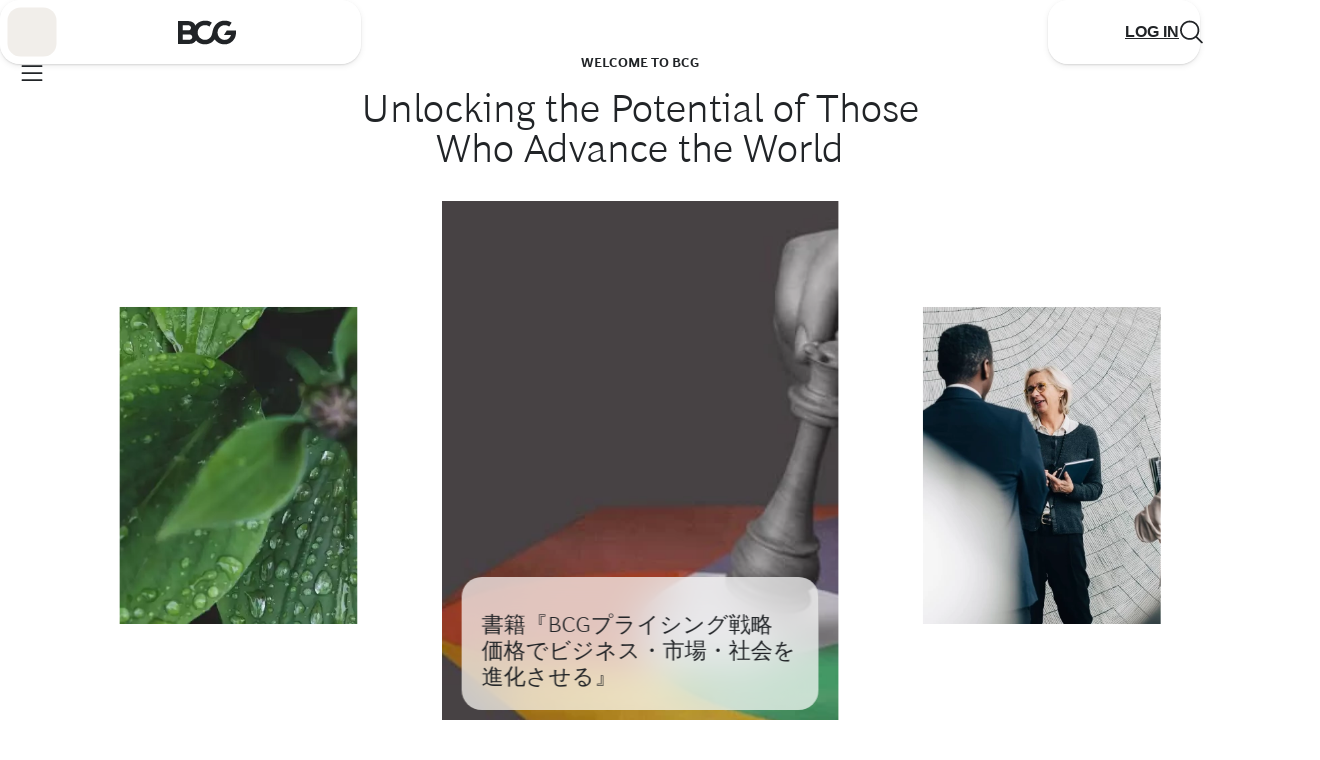

--- FILE ---
content_type: text/html;charset=UTF-8
request_url: https://www.bcg.com/ja-jp/
body_size: 112438
content:


<!DOCTYPE html>
<html class="bsp bluesky no-js nav-closed" lang="ja-JP" itemscope itemtype="http://schema.org/WebPage">

<head>
    <meta charset="UTF-8">

    

    <meta property="og:url" content="https://www.bcg.com/ja-jp/">

    <meta property="og:image" content="https://web-assets.bcg.com/dims4/default/70f6aea/2147483647/strip/true/crop/843x443+0+199/resize/1200x630!/format/webp/quality/90/?url=http%3A%2F%2Fboston-consulting-group-brightspot.s3.amazonaws.com%2Fc7%2F61%2F278ef73b486fa33e88de8ef2491c%2Fsource-homepage-thumbnail.jpg">

    
    <meta property="og:image:url" content="https://web-assets.bcg.com/dims4/default/70f6aea/2147483647/strip/true/crop/843x443+0+199/resize/1200x630!/format/webp/quality/90/?url=http%3A%2F%2Fboston-consulting-group-brightspot.s3.amazonaws.com%2Fc7%2F61%2F278ef73b486fa33e88de8ef2491c%2Fsource-homepage-thumbnail.jpg">
    
    <meta property="og:image:width" content="1200">
    <meta property="og:image:height" content="630">
    <meta property="og:image:type" content="image">
    
    <meta property="og:image:alt" content="Source Homepage Thumbnail .jpg">
    


    <meta property="og:site_name" content="Japan - JP">



    <meta property="og:type" content="website">

    
    <meta name="twitter:card" content="summary_large_image"/>
    
    
    
    
    
    <meta name="twitter:image" content="https://web-assets.bcg.com/dims4/default/de4522a/2147483647/strip/true/crop/843x474+0+183/resize/1200x675!/format/webp/quality/90/?url=http%3A%2F%2Fboston-consulting-group-brightspot.s3.amazonaws.com%2Fc7%2F61%2F278ef73b486fa33e88de8ef2491c%2Fsource-homepage-thumbnail.jpg"/>


    
    <meta name="twitter:image:alt" content="Source Homepage Thumbnail .jpg"/>
    
    
    
    

    <meta property="fb:app_id" content="1653577191538666">




    <meta name="robots" content="max-image-preview:large" />

    <link rel="dns-prefetch" href="//connect.facebook.net" />
    <link rel="dns-prefetch" href="//c.contentsquare.net" />
    <link rel="dns-prefetch" href="//heapanalytics.com" />
    <link rel="dns-prefetch" href="//munchkin.marketo.net" />

    <link rel="preconnect" href="//consent.trustarc.com" />

    
        
        <link rel="preconnect" href="//logon.bcg.com" />
        <link rel="preconnect" href="//web-assets.bcg.com" />
    


    
    

    <style id="global-colors">
        :root {
            /* Grays */
            /* Used for text and elevations */
            --gray-200: #F2F2F2;
            --gray-300: #D4D4D4;
            --gray-400: #B1B1B1;
            --gray-450: #898888;
            --gray-500: #696969;
            --gray-700: #323232;
            --black: #212427;
            --white: #fff;

            /* to promote BCG X from Global, this is for white-on-charcoal */
            --charcoal: #232326;

            /* Neutrals */
            /* Used for backgrounds and dataviz */
            --neutral-200: #F1EEEA;
            --neutral-250: #DCD5CE;
            --neutral-300: #DFD7CD;
            --neutral-400: #C4B5A4;
            --neutral-500: #AB947E;
            --neutral-700: #856E57;

            /* --neutral-200 at 70% opacity */
            --neutral-200-70: #F1EEEA70;

            /* Greens */
            /* Used for backgrounds and dataviz */
            --green-200: #DCF9E3;
            --green-300: #A8F0B8;
            --green-400: #21BF61;
            --green-500: #197A56;
            --green-700: #0E3E1B;

            /* Accents */
            /* Used for primary CTA's */
            --accent-200: #7EF473;
            --accent-300: #71DC68;

            /* Semantics */
            /* Used to convey negative feedback/status or dangerous actions */
            --alert-200: #FCE1DC;
            --alert-400: #D82216;
            --alert-500: #A1150C;
            --alert-700: #660F09;

            --warning-200: #FFFBE8;
            --warning-400: #FFCF24;
            --warning-500: #BD8F1A;
            --warning-700: #7E6011;

            --success-200: #DCF9E3;
            --success-400: #21BF61;

            /* Social Media Colors */
             --social-facebook: #1877F2;
             --social-instagram: #FF0069;
             --social-linkedin: #0077B5;
             --social-twitter: #000;
             --social-youtube: #FF0000;
             --social-tiktok: #25F4EE;
        }

    </style>



    <style id="global-vars">
        :root {
            --font-fam-bcg-sans: henderson-bcg-sans, 'Helvetica Neue', Helvetica, Arial,
                sans-serif;

            /* Serif Font: uses a Garamond-like fallback*/
            --font-fam-bcg-serif: henderson-bcg-serif, 'Palatino Linotype', Palatino,
                Garamond, Georgia, serif;

            /* Headline Font: uses a Times-like fallback */
            --font-fam-bcg-headline: henderson-bcg-headline, Cambria, 'Hoefler Text',
                Times, 'Times New Roman', serif;
            /* Sans Fonts */

            /* Mod Fonts */
            --font-fam-bcg-mod: henderson-bcg-mod, 'Palatino Linotype', Palatino, Garamond,
                Georgia, serif;


            --font-family-primary: var(--font-fam-bcg-sans);
            --font-family-headings: var(--font-fam-bcg-sans);

            --font-weight-headings: 300;

            /* for primary links &/or buttons */
            --default-color: ;
            --hover-color: ;
            --active-color: ;
            --disabled-color: ;
            --focus-color: var(--green-500);
            --focus-width: 1px;

            /* for tertiary links &/or buttons */
            --default-color-2: ;
            --hover-color-2: ;
            --active-color-2: ;
            --disabled-color-2: ;
            --focus-color-2: var(--green-500);
            --focus-width-2: 1px;

            /* Default radius for buttons */
            --button-radius: 15px;

            /* Button Variables - Beta Theme */
            /* Primary Button - Animated */
            --primary_button-animated-default_state-background_color: var(--accent-200);
            --primary_button-animated-default_state-text_color: var(--black);
            --primary_button-animated-default_state-svg_color: var(--black);

            --primary_button-animated-hover_state-background_color: var(--accent-200);
            --primary_button-animated-hover_state-text_color: var(--black);
            --primary_button-animated-hover_state-svg_color: var(--black);

            --primary_button-animated-focus_state-background_color: var(--green-700);
            --primary_button-animated-focus_state-text_color: var(--white);
            --primary_button-animated-focus_state-svg_color: var(--white);
            --primary_button-animated-focus_state-shadow_color: var(--green-700);
            --primary_button-animated-focus_state-border_color: var(--white);

            --primary_button-animated-active_state-background_color: var(--green-700);
            --primary_button-animated-active_state-text_color: var(--white);
            --primary_button-animated-active_state-svg_color: var(--white);

            --primary_button-animated-disabled_state-background_color: var(--neutral-250);
            --primary_button-animated-disabled_state-text_color: var(--gray-450);
            --primary_button-animated-disabled_state-svg_color: var(--gray-450);

            /* Primary Button - Non-Animated */
            --primary_button-non_animated-default_state-background_color: var(--accent-200);
            --primary_button-non_animated-default_state-text_color: var(--black);
            --primary_button-non_animated-default_state-svg_color: var(--black);

            --primary_button-non_animated-hover_state-background_color: var(--accent-300);
            --primary_button-non_animated-hover_state-text_color: var(--black);
            --primary_button-non_animated-hover_state-svg_color: var(--black);

            --primary_button-non_animated-focus_state-background_color: var(--green-700);
            --primary_button-non_animated-focus_state-text_color: var(--white);
            --primary_button-non_animated-focus_state-svg_color: var(--white);
            --primary_button-non_animated-focus_state-shadow_color: var(--green-700);
            --primary_button-non_animated-focus_state-border_color: var(--white);

            --primary_button-non_animated-active_state-background_color: var(--green-700);
            --primary_button-non_animated-active_state-text_color: var(--white);
            --primary_button-non_animated-active_state-svg_color: var(--white);

            --primary_button-non_animated-disabled_state-background_color: var(--neutral-250);
            --primary_button-non_animated-disabled_state-text_color: var(--gray-450);
            --primary_button-non_animated-disabled_state-svg_color: var(--gray-450);
            --primary_button-non_animated-disabled_state-border_color: var(--gray-450);

            /* Secondary Button - Animated */
            --secondary_button-animated-default_state-background_color: var(--white);
            --secondary_button-animated-default_state-text_color: var(--black);
            --secondary_button-animated-default_state-svg_color: var(--black);
            --secondary_button-animated-default_state-border_color: var(--black);

            --secondary_button-animated-hover_state-background_color: var(--white);
            --secondary_button-animated-hover_state-text_color: var(--black);
            --secondary_button-animated-hover_state-svg_color: var(--black);
            --secondary_button-animated-hover_state-border_color: var(--black);

            --secondary_button-animated-focus_state-background_color: var(--gray-700);
            --secondary_button-animated-focus_state-text_color: var(--white);
            --secondary_button-animated-focus_state-svg_color: var(--white);
            --secondary_button-animated-focus_state-shadow_color: var(--gray-700);
            --secondary_button-animated-focus_state-border_color: var(--white);

            --secondary_button-animated-active_state-background_color: var(--gray-200);
            --secondary_button-animated-active_state-text_color: var(--black);
            --secondary_button-animated-active_state-svg_color: var(--black);
            --secondary_button-animated-active_state-border_color: var(--black);

            --secondary_button-animated-disabled_state-background_color: var(--white);
            --secondary_button-animated-disabled_state-text_color: var(--gray-450);
            --secondary_button-animated-disabled_state-svg_color: var(--gray-450);
            --secondary_button-animated-disabled_state-border_color: var(--gray-450);

            /* Secondary Button - Non-Animated */
            --secondary_button-non_animated-default_state-background_color: var(--white);
            --secondary_button-non_animated-default_state-text_color: var(--black);
            --secondary_button-non_animated-default_state-svg_color: var(--black);
            --secondary_button-non_animated-default_state-border_color: var(--black);

            --secondary_button-non_animated-hover_state-background_color: var(--accent-300);
            --secondary_button-non_animated-hover_state-text_color: var(--black);
            --secondary_button-non_animated-hover_state-svg_color: var(--black);

            --secondary_button-non_animated-focus_state-background_color: var(--gray-700);
            --secondary_button-non_animated-focus_state-text_color: var(--white);
            --secondary_button-non_animated-focus_state-svg_color: var(--white);
            --secondary_button-non_animated-focus_state-shadow_color: var(--gray-700);
            --secondary_button-non_animated-focus_state-border_color: var(--white);

            --secondary_button-non_animated-active_state-background_color: var(--gray-200);
            --secondary_button-non_animated-active_state-text_color: var(--black);
            --secondary_button-non_animated-active_state-svg_color: var(--black);
            --secondary_button-non_animated-active_state-border_color: var(--black);

            --secondary_button-non_animated-disabled_state-background_color: var(--white);
            --secondary_button-non_animated-disabled_state-text_color: var(--gray-450);
            --secondary_button-non_animated-disabled_state-svg_color: var(--gray-450);
            --secondary_button-non_animated-disabled_state-border_color: var(--gray-450);

            /* Video Button & Icon-Only Button (non-theme specific, same props for both) */
            --video_button-default_state-background_color: var(--accent-200);
            --video_button-default_state-text_color: var(--black);
            --video_button-default_state-svg_color: var(--black);

            --video_button-hover_state-background_color: var(--accent-300);
            --video_button-hover_state-text_color: var(--black);
            --video_button-hover_state-svg_color: var(--black);

            --video_button-focus_state-background_color: var(--green-700);
            --video_button-focus_state-text_color: var(--white);
            --video_button-focus_state-svg_color: var(--white);
            --video_button-focus_state-shadow_color: var(--green-700);
            --video_button-focus_state-border_color: var(--white);

            --video_button-active_state-background_color: var(--green-700);
            --video_button-active_state-text_color: var(--white);
            --video_button-active_state-svg_color: var(--white);

            --icon_only_button-default_state-background_color: var(--accent-200);
            --icon_only_button-default_state-text_color: var(--black);
            --icon_only_button-default_state-svg_color: var(--black);

            --icon_only_button-hover_state-background_color: var(--accent-300);
            --icon_only_button-hover_state-text_color: var(--black);
            --icon_only_button-hover_state-svg_color: var(--black);

            --icon_only_button-focus_state-background_color: var(--green-700);
            --icon_only_button-focus_state-text_color: var(--white);
            --icon_only_button-focus_state-svg_color: var(--white);
            --icon_only_button-focus_state-shadow_color: var(--green-700);
            --icon_only_button-focus_state-border_color: var(--white);

            --icon_only_button-active_state-background_color: var(--green-700);
            --icon_only_button-active_state-text_color: var(--white);
            --icon_only_button-active_state-svg_color: var(--white);

            /* Icon Only Secondary Button - Non-Animated */
            --icon_only_secondary_button-default_state-background_color: var(--white);
            --icon_only_secondary_button-default_state-text_color: var(--black);
            --icon_only_secondary_button-default_state-svg_color: var(--black);
            --icon_only_secondary_button-default_state-border_color: var(--black);

            --icon_only_secondary_button-hover_state-background_color: var(--accent-200);
            --icon_only_secondary_button-hover_state-text_color: var(--black);
            --icon_only_secondary_button-hover_state-svg_color: var(--black);
            --icon_only_secondary_button-hover_state-border_color: var(--white);

            --icon_only_secondary_button-focus_state-background_color: var(--gray-700);
            --icon_only_secondary_button-focus_state-text_color: var(--white);
            --icon_only_secondary_button-focus_state-svg_color: var(--white);
            --icon_only_secondary_button-focus_state-border_color: var(--white);
            --icon_only_secondary_button-focus_state-shadow_color: var(--gray-700);

            --icon_only_secondary_button-active_state-background_color: var(--gray-200);
            --icon_only_secondary_button-active_state-text_color: var(--black);
            --icon_only_secondary_button-active_state-svg_color: var(--black);
            --icon_only_secondary_button-active_state-border_color: var(--black);

            --icon_only_secondary_button-disabled_state-background_color: var(--white);
            --icon_only_secondary_button-disabled_state-text_color: var(--gray-450);
            --icon_only_secondary_button-disabled_state-svg_color: var(--gray-450);
            --icon_only_secondary_button-disabled_state-border_color: var(--gray-450);
        }
    </style>



    <style id="misc-vars">
        :root {
            --cookie-banner-height: 150px;

            @media (min-width: 768px) {
                --cookie-banner-height: 120px;
            }
        }
    </style>

    
    <link rel="preload" href="https://web-assets.bcg.com/resource/0000018f-e39d-d615-a5df-f39fa8390000/styleguide/Homepage.min.9d3c95906ab72633e42026fd24f64a85.gz.css" as="style">

    
    <link rel="preload" href="https://web-assets.bcg.com/resource/0000018f-e39d-d615-a5df-f39fa8390000/styleguide/All.min.74bcf5cd89fa12cd5b2d1a5b5916b4f5.gz.js" as="script">

    

    
        
    <!--Adobe Analytics Header, preload link -->
    <link rel="preload" href="//assets.adobedtm.com/launch-EN53a6b017d5e242fa81294be51b6efc9b.min.js" as="script">

    

    <link rel="alternate" href="https://www.bcg.com/" hreflang="x-default" /><link rel="alternate" href="https://www.bcg.com/" hreflang="en" /><link rel="alternate" href="https://www.bcg.com/ja-jp/" hreflang="ja-JP" />

    

    <meta name="lens" content="ja-jp" />
    <meta name="sitePrimaryUrl" content="https://www.bcg.com/ja-jp" />
    <meta name="site-id" content="00000171-e101-ded8-a9fd-e7ef72250000" />

    <link type="text/css" rel="stylesheet" href="https://web-assets.bcg.com/resource/0000018f-e39d-d615-a5df-f39fa8390000/styleguide/Homepage.min.9d3c95906ab72633e42026fd24f64a85.gz.css">

    

    <meta name="viewport" content="width=device-width, initial-scale=1"><title>ボストン コンサルティング グループ | BCG Japan</title><meta name="description" content="ボストン コンサルティング グループ（BCG）は、グローバルな経営コンサルティングファームです。価値創造戦略やイノベーションなどについて、私たちがどのようにクライアントを支援しているかをご紹介します。"><link rel="canonical" href="https://www.bcg.com/ja-jp/"><meta name="brightspot.contentId" content="0000017a-086c-d5be-a17f-4beea2f70000">
    <meta name="brightspot.environment" content="prod">
    <meta name="brightspot.syncEnvironment" content="live">

    <meta name="format-detection" content="telephone=no" />

    
    

    <script>
        
        var bitlyApiPath = ''
        
        var sharePagePath = ''
        var AuthHost = ''
    </script>

    

    <script>
        dataLayer = [{
        'lens': 'ja-jp',
        'showBothNames': 'False',
        'localNameOrder': 'Last Name, First Name',
        'PageId': '0000017a-086c-d5be-a17f-4beea2f70000',
        
        
        'isSecuredPage': 'False',
        'ssoEnabled': 'True',
        'abeLoginPromptEnabled': true
        }];
    </script>

    
        <script>
            digitalData = {
  "data" : {
    "pageURL" : "https://www.bcg.com/ja-jp/",
    "pageName" : "ボストン コンサルティング グループ | BCG Japan",
    "pageID" : "0000017a-086c-d5be-a17f-4beea2f70000",
    "siteSection" : "",
    "siteSubSection1" : "",
    "siteSubSection2" : "",
    "lens" : "ja-jp|Japanese-Japan",
    "seoDescription" : null,
    "openGraphImage" : null,
    "navigationTitle" : "",
    "navigationDescription" : "",
    "country" : "Japan",
    "language" : "Japanese",
    "globalSiteSearch" : "",
    "campaign" : "",
    "industries" : "",
    "capabilities" : "",
    "featuredTopics" : "",
    "reportingTagging" : "",
    "theme" : "",
    "contentType" : "",
    "is404Error" : "false",
    "tridionArticleHeaderID" : "",
    "pageType" : "Homepage",
    "pageVersion" : "Revision Tue Dec 02 09:28:53 EST 2025",
    "releaseDate" : "",
    "publicationSponsor" : "",
    "publicationSecondarySponsor" : "",
    "publicationOtherSponsor" : "",
    "lensId" : "00000171-e101-ded8-a9fd-e7ef72250000",
    "sourceObjectId" : "00000179-ce72-dc32-a3fb-ef7e68b50000",
    "audiences" : "",
    "bcgPromoted" : {
      "globalCampaigns" : "",
      "geoTargetedCampaigns" : ""
    }
  },
  "page" : {
    "content" : {
      "publicationType" : ""
    }
  },
  "userData" : {
    "login" : "",
    "logout" : "",
    "visitorStatus" : "",
    "isLoggedIn" : false,
    "userType" : "",
    "customerID" : "",
    "crmID" : "",
    "audiences" : ""
  }
};
            
            digitalData.page = digitalData.page || {};
            digitalData.page.search = digitalData.page.search || {};
            digitalData.page.search.searchTerm = "";
            digitalData.event = digitalData.event || {};
            digitalData.event.search = digitalData.event.search || {};
            digitalData.event.search.resultsCount = "0";
            
            digitalData.adobeDatalayerLoaded = true;
        </script>
    

    <script type="text/javascript">/*! modernizr 3.6.0 (Custom Build) | MIT *
 * https://modernizr.com/download/?[base64] !*/
!function(e,t,n){function r(e,t){return typeof e===t}function i(){var e,t,n,i,o,s,a;for(var l in x)if(x.hasOwnProperty(l)){if(e=[],t=x[l],t.name&&(e.push(t.name.toLowerCase()),t.options&&t.options.aliases&&t.options.aliases.length))for(n=0;n<t.options.aliases.length;n++)e.push(t.options.aliases[n].toLowerCase());for(i=r(t.fn,"function")?t.fn():t.fn,o=0;o<e.length;o++)s=e[o],a=s.split("."),1===a.length?Modernizr[a[0]]=i:(!Modernizr[a[0]]||Modernizr[a[0]]instanceof Boolean||(Modernizr[a[0]]=new Boolean(Modernizr[a[0]])),Modernizr[a[0]][a[1]]=i),S.push((i?"":"no-")+a.join("-"))}}function o(e){var t=z.className,n=Modernizr._config.classPrefix||"";if(P&&(t=t.baseVal),Modernizr._config.enableJSClass){var r=new RegExp("(^|\\s)"+n+"no-js(\\s|$)");t=t.replace(r,"$1"+n+"js$2")}Modernizr._config.enableClasses&&(t+=" "+n+e.join(" "+n),P?z.className.baseVal=t:z.className=t)}function s(e,t){if("object"==typeof e)for(var n in e)R(e,n)&&s(n,e[n]);else{e=e.toLowerCase();var r=e.split("."),i=Modernizr[r[0]];if(2==r.length&&(i=i[r[1]]),"undefined"!=typeof i)return Modernizr;t="function"==typeof t?t():t,1==r.length?Modernizr[r[0]]=t:(!Modernizr[r[0]]||Modernizr[r[0]]instanceof Boolean||(Modernizr[r[0]]=new Boolean(Modernizr[r[0]])),Modernizr[r[0]][r[1]]=t),o([(t&&0!=t?"":"no-")+r.join("-")]),Modernizr._trigger(e,t)}return Modernizr}function a(){return"function"!=typeof t.createElement?t.createElement(arguments[0]):P?t.createElementNS.call(t,"http://www.w3.org/2000/svg",arguments[0]):t.createElement.apply(t,arguments)}function l(e){return e.replace(/([A-Z])/g,function(e,t){return"-"+t.toLowerCase()}).replace(/^ms-/,"-ms-")}function u(e){return e.replace(/([a-z])-([a-z])/g,function(e,t,n){return t+n.toUpperCase()}).replace(/^-/,"")}function d(t,n,r){var i;if("getComputedStyle"in e){i=getComputedStyle.call(e,t,n);var o=e.console;if(null!==i)r&&(i=i.getPropertyValue(r));else if(o){var s=o.error?"error":"log";o[s].call(o,"getComputedStyle returning null, its possible modernizr test results are inaccurate")}}else i=!n&&t.currentStyle&&t.currentStyle[r];return i}function c(e,t){return e-1===t||e===t||e+1===t}function f(){var e=t.body;return e||(e=a(P?"svg":"body"),e.fake=!0),e}function p(e,n,r,i){var o,s,l,u,d="modernizr",c=a("div"),p=f();if(parseInt(r,10))for(;r--;)l=a("div"),l.id=i?i[r]:d+(r+1),c.appendChild(l);return o=a("style"),o.type="text/css",o.id="s"+d,(p.fake?p:c).appendChild(o),p.appendChild(c),o.styleSheet?o.styleSheet.cssText=e:o.appendChild(t.createTextNode(e)),c.id=d,p.fake&&(p.style.background="",p.style.overflow="hidden",u=z.style.overflow,z.style.overflow="hidden",z.appendChild(p)),s=n(c,e),p.fake?(p.parentNode.removeChild(p),z.style.overflow=u,z.offsetHeight):c.parentNode.removeChild(c),!!s}function v(e,t){return!!~(""+e).indexOf(t)}function h(t,r){var i=t.length;if("CSS"in e&&"supports"in e.CSS){for(;i--;)if(e.CSS.supports(l(t[i]),r))return!0;return!1}if("CSSSupportsRule"in e){for(var o=[];i--;)o.push("("+l(t[i])+":"+r+")");return o=o.join(" or "),p("@supports ("+o+") { #modernizr { position: absolute; } }",function(e){return"absolute"==d(e,null,"position")})}return n}function m(e,t,i,o){function s(){d&&(delete B.style,delete B.modElem)}if(o=r(o,"undefined")?!1:o,!r(i,"undefined")){var l=h(e,i);if(!r(l,"undefined"))return l}for(var d,c,f,p,m,g=["modernizr","tspan","samp"];!B.style&&g.length;)d=!0,B.modElem=a(g.shift()),B.style=B.modElem.style;for(f=e.length,c=0;f>c;c++)if(p=e[c],m=B.style[p],v(p,"-")&&(p=u(p)),B.style[p]!==n){if(o||r(i,"undefined"))return s(),"pfx"==t?p:!0;try{B.style[p]=i}catch(y){}if(B.style[p]!=m)return s(),"pfx"==t?p:!0}return s(),!1}function g(e,t){return function(){return e.apply(t,arguments)}}function y(e,t,n){var i;for(var o in e)if(e[o]in t)return n===!1?e[o]:(i=t[e[o]],r(i,"function")?g(i,n||t):i);return!1}function C(e,t,n,i,o){var s=e.charAt(0).toUpperCase()+e.slice(1),a=(e+" "+I.join(s+" ")+s).split(" ");return r(t,"string")||r(t,"undefined")?m(a,t,i,o):(a=(e+" "+k.join(s+" ")+s).split(" "),y(a,t,n))}function w(e,t,r){return C(e,n,n,t,r)}var S=[],x=[],b={_version:"3.6.0",_config:{classPrefix:"",enableClasses:!0,enableJSClass:!0,usePrefixes:!0},_q:[],on:function(e,t){var n=this;setTimeout(function(){t(n[e])},0)},addTest:function(e,t,n){x.push({name:e,fn:t,options:n})},addAsyncTest:function(e){x.push({name:null,fn:e})}},Modernizr=function(){};Modernizr.prototype=b,Modernizr=new Modernizr;var T="CSS"in e&&"supports"in e.CSS,_="supportsCSS"in e;Modernizr.addTest("supports",T||_),Modernizr.addTest("svgfilters",function(){var t=!1;try{t="SVGFEColorMatrixElement"in e&&2==SVGFEColorMatrixElement.SVG_FECOLORMATRIX_TYPE_SATURATE}catch(n){}return t});var E=b._config.usePrefixes?" -webkit- -moz- -o- -ms- ".split(" "):["",""];b._prefixes=E;var z=t.documentElement,P="svg"===z.nodeName.toLowerCase(),N="Moz O ms Webkit",k=b._config.usePrefixes?N.toLowerCase().split(" "):[];b._domPrefixes=k;var R;!function(){var e={}.hasOwnProperty;R=r(e,"undefined")||r(e.call,"undefined")?function(e,t){return t in e&&r(e.constructor.prototype[t],"undefined")}:function(t,n){return e.call(t,n)}}(),b._l={},b.on=function(e,t){this._l[e]||(this._l[e]=[]),this._l[e].push(t),Modernizr.hasOwnProperty(e)&&setTimeout(function(){Modernizr._trigger(e,Modernizr[e])},0)},b._trigger=function(e,t){if(this._l[e]){var n=this._l[e];setTimeout(function(){var e,r;for(e=0;e<n.length;e++)(r=n[e])(t)},0),delete this._l[e]}},Modernizr._q.push(function(){b.addTest=s}),Modernizr.addTest("svgasimg",t.implementation.hasFeature("http://www.w3.org/TR/SVG11/feature#Image","1.1"));var I=b._config.usePrefixes?N.split(" "):[];b._cssomPrefixes=I;var O=function(t){var r,i=E.length,o=e.CSSRule;if("undefined"==typeof o)return n;if(!t)return!1;if(t=t.replace(/^@/,""),r=t.replace(/-/g,"_").toUpperCase()+"_RULE",r in o)return"@"+t;for(var s=0;i>s;s++){var a=E[s],l=a.toUpperCase()+"_"+r;if(l in o)return"@-"+a.toLowerCase()+"-"+t}return!1};b.atRule=O;var j=function(){function e(e,t){var i;return e?(t&&"string"!=typeof t||(t=a(t||"div")),e="on"+e,i=e in t,!i&&r&&(t.setAttribute||(t=a("div")),t.setAttribute(e,""),i="function"==typeof t[e],t[e]!==n&&(t[e]=n),t.removeAttribute(e)),i):!1}var r=!("onblur"in t.documentElement);return e}();b.hasEvent=j;var M=function(e,t){var n=!1,r=a("div"),i=r.style;if(e in i){var o=k.length;for(i[e]=t,n=i[e];o--&&!n;)i[e]="-"+k[o]+"-"+t,n=i[e]}return""===n&&(n=!1),n};b.prefixedCSSValue=M,Modernizr.addTest("webanimations","animate"in a("div")),Modernizr.addTest("webgl",function(){var t=a("canvas"),n="probablySupportsContext"in t?"probablySupportsContext":"supportsContext";return n in t?t[n]("webgl")||t[n]("experimental-webgl"):"WebGLRenderingContext"in e}),Modernizr.addTest("csspointerevents",function(){var e=a("a").style;return e.cssText="pointer-events:auto","auto"===e.pointerEvents}),Modernizr.addTest("csspositionsticky",function(){var e="position:",t="sticky",n=a("a"),r=n.style;return r.cssText=e+E.join(t+";"+e).slice(0,-e.length),-1!==r.position.indexOf(t)}),Modernizr.addTest("ruby",function(){function n(n,r){var i;return e.getComputedStyle?i=t.defaultView.getComputedStyle(n,null).getPropertyValue(r):n.currentStyle&&(i=n.currentStyle[r]),i}function r(){z.removeChild(i),i=null,o=null,s=null}var i=a("ruby"),o=a("rt"),s=a("rp"),l="display",u="fontSize";return i.appendChild(s),i.appendChild(o),z.appendChild(i),"none"==n(s,l)||"ruby"==n(i,l)&&"ruby-text"==n(o,l)||"6pt"==n(s,u)&&"6pt"==n(o,u)?(r(),!0):(r(),!1)}),Modernizr.addTest("template","content"in a("template")),Modernizr.addTest("inlinesvg",function(){var e=a("div");return e.innerHTML="<svg/>","http://www.w3.org/2000/svg"==("undefined"!=typeof SVGRect&&e.firstChild&&e.firstChild.namespaceURI)}),Modernizr.addTest("canvas",function(){var e=a("canvas");return!(!e.getContext||!e.getContext("2d"))}),Modernizr.addTest("canvastext",function(){return Modernizr.canvas===!1?!1:"function"==typeof a("canvas").getContext("2d").fillText}),Modernizr.addTest("canvasblending",function(){if(Modernizr.canvas===!1)return!1;var e=a("canvas").getContext("2d");try{e.globalCompositeOperation="screen"}catch(t){}return"screen"===e.globalCompositeOperation}),Modernizr.addTest("canvaswinding",function(){if(Modernizr.canvas===!1)return!1;var e=a("canvas").getContext("2d");return e.rect(0,0,10,10),e.rect(2,2,6,6),e.isPointInPath(5,5,"evenodd")===!1});var V={}.toString;Modernizr.addTest("svgclippaths",function(){return!!t.createElementNS&&/SVGClipPath/.test(V.call(t.createElementNS("http://www.w3.org/2000/svg","clipPath")))}),Modernizr.addTest("svgforeignobject",function(){return!!t.createElementNS&&/SVGForeignObject/.test(V.call(t.createElementNS("http://www.w3.org/2000/svg","foreignObject")))});var A=function(){var t=e.matchMedia||e.msMatchMedia;return t?function(e){var n=t(e);return n&&n.matches||!1}:function(t){var n=!1;return p("@media "+t+" { #modernizr { position: absolute; } }",function(t){n="absolute"==(e.getComputedStyle?e.getComputedStyle(t,null):t.currentStyle).position}),n}}();b.mq=A;var L=b.testStyles=p;L("#modernizr { height: 50vh; }",function(t){var n=parseInt(e.innerHeight/2,10),r=parseInt(d(t,null,"height"),10);Modernizr.addTest("cssvhunit",c(r,n))}),L("#modernizr1{width: 50vmax}#modernizr2{width:50px;height:50px;overflow:scroll}#modernizr3{position:fixed;top:0;left:0;bottom:0;right:0}",function(e){var t=e.childNodes[2],n=e.childNodes[1],r=e.childNodes[0],i=parseInt((n.offsetWidth-n.clientWidth)/2,10),o=r.clientWidth/100,s=r.clientHeight/100,a=parseInt(50*Math.max(o,s),10),l=parseInt(d(t,null,"width"),10);Modernizr.addTest("cssvmaxunit",c(a,l)||c(a,l-i))},3),L("#modernizr1{width: 50vm;width:50vmin}#modernizr2{width:50px;height:50px;overflow:scroll}#modernizr3{position:fixed;top:0;left:0;bottom:0;right:0}",function(e){var t=e.childNodes[2],n=e.childNodes[1],r=e.childNodes[0],i=parseInt((n.offsetWidth-n.clientWidth)/2,10),o=r.clientWidth/100,s=r.clientHeight/100,a=parseInt(50*Math.min(o,s),10),l=parseInt(d(t,null,"width"),10);Modernizr.addTest("cssvminunit",c(a,l)||c(a,l-i))},3),L("#modernizr { width: 50vw; }",function(t){var n=parseInt(e.innerWidth/2,10),r=parseInt(d(t,null,"width"),10);Modernizr.addTest("cssvwunit",c(r,n))});var W={elem:a("modernizr")};Modernizr._q.push(function(){delete W.elem});var B={style:W.elem.style};Modernizr._q.unshift(function(){delete B.style});b.testProp=function(e,t,r){return m([e],n,t,r)};b.testAllProps=C;var G=b.prefixed=function(e,t,n){return 0===e.indexOf("@")?O(e):(-1!=e.indexOf("-")&&(e=u(e)),t?C(e,t,n):C(e,"pfx"))};b.prefixedCSS=function(e){var t=G(e);return t&&l(t)};Modernizr.addTest("matchmedia",!!G("matchMedia",e)),b.testAllProps=w,function(){Modernizr.addTest("csscolumns",function(){var e=!1,t=w("columnCount");try{e=!!t,e&&(e=new Boolean(e))}catch(n){}return e});for(var e,t,n=["Width","Span","Fill","Gap","Rule","RuleColor","RuleStyle","RuleWidth","BreakBefore","BreakAfter","BreakInside"],r=0;r<n.length;r++)e=n[r].toLowerCase(),t=w("column"+n[r]),("breakbefore"===e||"breakafter"===e||"breakinside"==e)&&(t=t||w(n[r])),Modernizr.addTest("csscolumns."+e,t)}(),Modernizr.addTest("cssfilters",function(){if(Modernizr.supports)return w("filter","blur(2px)");var e=a("a");return e.style.cssText=E.join("filter:blur(2px); "),!!e.style.length&&(t.documentMode===n||t.documentMode>9)}),Modernizr.addTest("cssanimations",w("animationName","a",!0)),Modernizr.addTest("cssmask",w("maskRepeat","repeat-x",!0)),Modernizr.addTest("backdropfilter",w("backdropFilter")),Modernizr.addTest("shapes",w("shapeOutside","content-box",!0)),i(),o(S),delete b.addTest,delete b.addAsyncTest;for(var q=0;q<Modernizr._q.length;q++)Modernizr._q[q]();e.Modernizr=Modernizr}(window,document);</script>

    <style>

@font-face {
font-family:"henderson-bcg-sans";
src:url("//fonts.bcg.com/k/fullset/BCGHenSansBold.woff2") format("woff2"),
url("//fonts.bcg.com/k/fullset/BCGHenSansBold.woff") format("woff"),
url("//fonts.bcg.com/k/fullset/BCGHenSansBold.otf") format("opentype");
font-style:normal;font-weight:700;
}

@font-face {
font-family:"henderson-bcg-sans";
src:url("//fonts.bcg.com/k/fullset/BCGHenSansBoldIta.woff2") format("woff2"),
url("//fonts.bcg.com/k/fullset/BCGHenSansBoldIta.woff") format("woff"),
url("//fonts.bcg.com/k/fullset/BCGHenSansBoldIta.otf") format("opentype");
font-style:italic;font-weight:700;
}

@font-face {
font-family:"henderson-bcg-sans";
src:url("//fonts.bcg.com/k/fullset/BCGHenSansItalic.woff2") format("woff2"),
url("//fonts.bcg.com/k/fullset/BCGHenSansItalic.woff") format("woff"),
url("//fonts.bcg.com/k/fullset/BCGHenSansItalic.otf") format("opentype");
font-style:italic;font-weight:400;
}

@font-face {
font-family:"henderson-bcg-sans";
src:url("//fonts.bcg.com/k/fullset/BCGHenSansLight.woff2") format("woff2"),
url("//fonts.bcg.com/k/fullset/BCGHenSansLight.woff") format("woff"),
url("//fonts.bcg.com/k/fullset/BCGHenSansLight.otf") format("opentype");
font-style:normal;font-weight:300;
}

@font-face {
font-family:"henderson-bcg-sans";
src:url("//fonts.bcg.com/k/fullset/BCGHenSansLightItalic.woff2") format("woff2"),
url("//fonts.bcg.com/k/fullset/BCGHenSansLightItalic.woff") format("woff"),
url("//fonts.bcg.com/k/fullset/BCGHenSansLightItalic.otf") format("opentype");
font-style:italic;font-weight:300;
}

@font-face {
font-family:"henderson-bcg-sans";
src:url("//fonts.bcg.com/k/fullset/BCGHenSansRegular.woff2") format("woff2"),
url("//fonts.bcg.com/k/fullset/BCGHenSansRegular.woff") format("woff"),
url("//fonts.bcg.com/k/fullset/BCGHenSansRegular.otf") format("opentype");
font-style:normal;font-weight:400;
}

@font-face {
font-family:"henderson-bcg-sans";
src:url("//fonts.bcg.com/k/fullset/BCGHenSansThin.woff2") format("woff2"),
url("//fonts.bcg.com/k/fullset/BCGHenSansThin.woff") format("woff"),
url("//fonts.bcg.com/k/fullset/BCGHenSansThin.otf") format("opentype");
font-style:normal;font-weight:200;
}

@font-face {
font-family:"henderson-bcg-sans";
src:url("//fonts.bcg.com/k/fullset/BCGHenSansThinItalic.woff2") format("woff2"),
url("//fonts.bcg.com/k/fullset/BCGHenSansThinItalic.woff") format("woff"),
url("//fonts.bcg.com/k/fullset/BCGHenSansThinItalic.otf") format("opentype");
font-style:italic;font-weight:200;
}

@font-face {
font-family:"henderson-bcg-serif";
src:url("//fonts.bcg.com/k/fullset/BCGHenSerifBold.woff2") format("woff2"),
url("//fonts.bcg.com/k/fullset/BCGHenSerifBold.woff") format("woff"),
url("//fonts.bcg.com/k/fullset/BCGHenSerifBold.otf") format("opentype");
font-style:normal;font-weight:700;
}

@font-face {
font-family:"henderson-bcg-serif";
src:url("//fonts.bcg.com/k/fullset/BCGHenSerifBoldIta.woff2") format("woff2"),
url("//fonts.bcg.com/k/fullset/BCGHenSerifBoldIta.woff") format("woff"),
url("//fonts.bcg.com/k/fullset/BCGHenSerifBoldIta.otf") format("opentype");
font-style:italic;font-weight:700;
}

@font-face {
font-family:"henderson-bcg-serif";
src:url("//fonts.bcg.com/k/fullset/BCGHenSerifItalic.woff2") format("woff2"),
url("//fonts.bcg.com/k/fullset/BCGHenSerifItalic.woff") format("woff"),
url("//fonts.bcg.com/k/fullset/BCGHenSerifItalic.otf") format("opentype");
font-style:italic;font-weight:400;
}

@font-face {
font-family:"henderson-bcg-serif";
src:url("//fonts.bcg.com/k/fullset/BCGHenSerifRegular.woff2") format("woff2"),
url("//fonts.bcg.com/k/fullset/BCGHenSerifRegular.woff") format("woff"),
url("//fonts.bcg.com/k/fullset/BCGHenSerifRegular.otf") format("opentype");
font-style:normal;font-weight:400;
}

@font-face {
font-family:"henderson-bcg-headline";
src:url("//fonts.bcg.com/k/fullset/BCGHenSerifHead.woff2") format("woff2"),
url("//fonts.bcg.com/k/fullset/BCGHenSerifHead.woff") format("woff"),
url("//fonts.bcg.com/k/fullset/BCGHenSerifHead.otf") format("opentype");
font-style:normal;font-weight:400;
}

@font-face {
font-family:"henderson-bcg-mod";
src:url("//fonts.bcg.com/k/fullset/BCGHenModExtraBold.woff2") format("woff2"),
url("//fonts.bcg.com/k/fullset/BCGHenModExtraBold.woff") format("woff"),
url("//fonts.bcg.com/k/fullset/BCGHenModExtraBold.otf") format("opentype");
font-style:normal;font-weight:900;
}

@font-face {
font-family:"henderson-bcg-mod";
src:url("//fonts.bcg.com/k/fullset/BCGHenModNormal800.woff2") format("woff2"),
url("//fonts.bcg.com/k/fullset/BCGHenModNormal800.woff") format("woff"),
url("//fonts.bcg.com/k/fullset/BCGHenModNormal800.otf") format("opentype");
font-style:normal;font-weight:800;
}

@font-face {
font-family:"henderson-bcg-mod";
src:url("//fonts.bcg.com/k/fullset/BCGHenModBold.woff2") format("woff2"),
url("//fonts.bcg.com/k/fullset/BCGHenModBold.woff") format("woff"),
url("//fonts.bcg.com/k/fullset/BCGHenModBold.otf") format("opentype");
font-style:normal;font-weight:700;
}

@font-face {
font-family:"henderson-bcg-mod";
src:url("//fonts.bcg.com/k/fullset/BCGHenModItalic.woff2") format("woff2"),
url("//fonts.bcg.com/k/fullset/BCGHenModItalic.woff") format("woff"),
url("//fonts.bcg.com/k/fullset/BCGHenModItalic.otf") format("opentype");
font-style:normal;font-weight:400;
}

@font-face {
font-family:"henderson-bcg-mod";
src:url("//fonts.bcg.com/k/fullset/BCGHenModRegular.woff2") format("woff2"),
url("//fonts.bcg.com/k/fullset/BCGHenModRegular.woff") format("woff"),
url("//fonts.bcg.com/k/fullset/BCGHenModRegular.otf") format("opentype");
font-style:normal;font-weight:400;
}

.tk-henderson-bcg-sans { font-family: "henderson-bcg-sans","Helvetica"; }
.tk-henderson-bcg-serif { font-family: "henderson-bcg-serif",sans-serif; }
.tk-henderson-bcg-headline { font-family: "henderson-bcg-headline",sans-serif; }
.tk-henderson-bcg-mod { font-family: "henderson-bcg-mod",sans-serif; }

</style>


    <script src="https://web-assets.bcg.com/resource/0000018f-e39d-d615-a5df-f39fa8390000/webcomponents-loader/webcomponents-loader.ce44f83d1399e8dd41e607b70e0642c9.gz.js"></script>

    <script>
        window.bcgMessages = {};
        
        window.bcgMessages.ariaGlobalSearchHintLabel = 'Menu Search Hint';
    </script>

    
        
    

    <script type="text/javascript" src="https://web-assets.bcg.com/resource/0000018f-e39d-d615-a5df-f39fa8390000/styleguide/All.min.74bcf5cd89fa12cd5b2d1a5b5916b4f5.gz.js" async></script>

    

    
        
    <!--Adobe Analytics Header -->
    <script src="//assets.adobedtm.com/launch-EN53a6b017d5e242fa81294be51b6efc9b.min.js"></script>

    

    
        <script>
    window.fbAsyncInit = function() {
      FB.init({
        
          appId : '1653577191538666',
        
        xfbml : true,
        version : 'v2.9'
      });
    };
    window.loadFBScript = function () {
        var d = document;
        var s = 'script';
        var id = 'facebook-jssdk'
        var js, fjs = d.getElementsByTagName(s)[0];
        if (d.getElementById(id)) {return;}
        js = d.createElement(s); js.id = id;
        js.src = "//connect.facebook.net/en_US/sdk.js";
        fjs.parentNode.insertBefore(js, fjs);
    };
</script>

    

    

</head>


<body class="homepage">

    
<svg xmlns="http://www.w3.org/2000/svg" style="display:none" id="iconsMap">
    <symbol id="pause" viewBox="0 0 16 16" xmlns="http://www.w3.org/2000/svg"><path d="M12.5 2H10C9.73478 2 9.48043 2.10536 9.29289 2.29289C9.10536 2.48043 9 2.73478 9 3V13C9 13.2652 9.10536 13.5196 9.29289 13.7071C9.48043 13.8946 9.73478 14 10 14H12.5C12.7652 14 13.0196 13.8946 13.2071 13.7071C13.3946 13.5196 13.5 13.2652 13.5 13V3C13.5 2.73478 13.3946 2.48043 13.2071 2.29289C13.0196 2.10536 12.7652 2 12.5 2ZM12.5 13H10V3H12.5V13ZM6 2H3.5C3.23478 2 2.98043 2.10536 2.79289 2.29289C2.60536 2.48043 2.5 2.73478 2.5 3V13C2.5 13.2652 2.60536 13.5196 2.79289 13.7071C2.98043 13.8946 3.23478 14 3.5 14H6C6.26522 14 6.51957 13.8946 6.70711 13.7071C6.89464 13.5196 7 13.2652 7 13V3C7 2.73478 6.89464 2.48043 6.70711 2.29289C6.51957 2.10536 6.26522 2 6 2ZM6 13H3.5V3H6V13Z" /></symbol>

    <symbol id="square-out" viewBox="0 0 24 24"  xmlns="http://www.w3.org/2000/svg"><path d="M18 6.7222V16.1108C18 16.3023 17.9239 16.486 17.7885 16.6215C17.653 16.7569 17.4693 16.833 17.2778 16.833C17.0863 16.833 16.9026 16.7569 16.7671 16.6215C16.6317 16.486 16.5556 16.3023 16.5556 16.1108V8.46541L6.23356 18.7884C6.09804 18.9239 5.91425 19 5.7226 19C5.53096 19 5.34716 18.9239 5.21165 18.7884C5.07613 18.6528 5 18.469 5 18.2774C5 18.0858 5.07613 17.902 5.21165 17.7664L15.5346 7.4444H7.8892C7.69766 7.4444 7.51397 7.36831 7.37853 7.23287C7.24309 7.09743 7.167 6.91374 7.167 6.7222C7.167 6.53066 7.24309 6.34697 7.37853 6.21153C7.51397 6.07609 7.69766 6 7.8892 6H17.2778C17.4693 6 17.653 6.07609 17.7885 6.21153C17.9239 6.34697 18 6.53066 18 6.7222Z" /></symbol>

    <symbol id="audio" viewBox="0 0 24 24" ><path d="M18.9272 5.12437C18.03 4.21817 16.9629 3.49783 15.7869 3.0046C14.611 2.51137 13.3493 2.25494 12.0741 2.25H12C9.41414 2.25 6.93419 3.27723 5.10571 5.10571C3.27723 6.93419 2.25 9.41414 2.25 12V17.25C2.25 17.8467 2.48705 18.419 2.90901 18.841C3.33097 19.2629 3.90326 19.5 4.5 19.5H6C6.59674 19.5 7.16903 19.2629 7.59099 18.841C8.01295 18.419 8.25 17.8467 8.25 17.25V13.5C8.25 12.9033 8.01295 12.331 7.59099 11.909C7.16903 11.4871 6.59674 11.25 6 11.25H3.78375C3.97087 9.20025 4.91742 7.29448 6.43759 5.90683C7.95776 4.51919 9.94173 3.7499 12 3.75H12.0628C14.1125 3.75866 16.0851 4.53253 17.5939 5.91993C19.1027 7.30733 20.0389 9.20822 20.2191 11.25H18C17.4033 11.25 16.831 11.4871 16.409 11.909C15.9871 12.331 15.75 12.9033 15.75 13.5V17.25C15.75 17.8467 15.9871 18.419 16.409 18.841C16.831 19.2629 17.4033 19.5 18 19.5H19.5C20.0967 19.5 20.669 19.2629 21.091 18.841C21.5129 18.419 21.75 17.8467 21.75 17.25V12C21.7549 10.7246 21.5081 9.46077 21.0237 8.28093C20.5393 7.10108 19.8268 6.02841 18.9272 5.12437ZM6 12.75C6.19891 12.75 6.38968 12.829 6.53033 12.9697C6.67098 13.1103 6.75 13.3011 6.75 13.5V17.25C6.75 17.4489 6.67098 17.6397 6.53033 17.7803C6.38968 17.921 6.19891 18 6 18H4.5C4.30109 18 4.11032 17.921 3.96967 17.7803C3.82902 17.6397 3.75 17.4489 3.75 17.25V12.75H6ZM20.25 17.25C20.25 17.4489 20.171 17.6397 20.0303 17.7803C19.8897 17.921 19.6989 18 19.5 18H18C17.8011 18 17.6103 17.921 17.4697 17.7803C17.329 17.6397 17.25 17.4489 17.25 17.25V13.5C17.25 13.3011 17.329 13.1103 17.4697 12.9697C17.6103 12.829 17.8011 12.75 18 12.75H20.25V17.25Z" /></symbol>

    <symbol id="bcgx-arrow" viewBox="0 0 24 24" ><path d="M8.00218 4L12.5612 11.4163C12.8344 11.8621 12.8344 12.4302 12.5612 12.876L8.00218 20.2923H10.9942C11.6105 20.2923 12.1853 19.9664 12.5175 19.4277L16.9935 12.145L12.5153 4.86452C12.1831 4.32589 11.6105 4 10.992 4H8H8.00218Z" /></symbol>

    <symbol id="apple" viewBox="0 0 24 24"><path d="M20.937 15.9a.757.757 0 0 0-.263-.32c-1.59-1.093-1.922-2.957-1.922-4.33 0-1.657 1.263-3.1 2.016-3.813a.75.75 0 0 0 0-1.09C19.579 5.227 17.61 4.5 15.752 4.5a6.769 6.769 0 0 0-3.75 1.137 6.709 6.709 0 0 0-8.504.852 6.997 6.997 0 0 0-1.996 5.08 11.912 11.912 0 0 0 3.764 8.412A3.731 3.731 0 0 0 7.839 21h8.22a3.734 3.734 0 0 0 2.73-1.178 11.724 11.724 0 0 0 1.67-2.307c.659-1.203.574-1.39.478-1.616zm-3.247 2.9a2.228 2.228 0 0 1-1.631.7h-8.22a2.234 2.234 0 0 1-1.541-.61 10.419 10.419 0 0 1-3.296-7.359 5.484 5.484 0 0 1 1.561-3.987A5.139 5.139 0 0 1 8.253 6h.073a5.199 5.199 0 0 1 3.208 1.151.75.75 0 0 0 .937 0A5.197 5.197 0 0 1 15.752 6a6.623 6.623 0 0 1 3.375.97c-1.218 1.362-1.875 2.857-1.875 4.28 0 2.228.717 4.006 2.08 5.184A9.923 9.923 0 0 1 17.69 18.8zM12.024 2.812A3.75 3.75 0 0 1 15.659 0h.093a.75.75 0 1 1 0 1.5h-.093a2.25 2.25 0 0 0-2.18 1.688.75.75 0 1 1-1.452-.376h-.003z"/></symbol>
    <symbol id="arrow-down" viewBox="0 0 24 24"><path d="M12.85 18.198V3.749a.85.85 0 1 0-1.7 0v14.449l-5.298-5.3A.85.85 0 1 0 4.649 14.1l.07-.071-.07.07 6.75 6.75a.85.85 0 0 0 1.203 0l6.75-6.75a.85.85 0 0 0-1.203-1.202l-5.299 5.3z" stroke="#212427" stroke-width=".2"/></symbol>
    <symbol id="arrow-left" viewBox="0 0 24 24"><path d="m5.802 11.15 5.3-5.3a.85.85 0 0 0 0-1.202l-.07.07.07-.07a.85.85 0 0 0-1.203 0l-6.75 6.75a.85.85 0 0 0-.184.276l.092.038-.092-.038a.85.85 0 0 0 .184.927l6.75 6.75a.85.85 0 1 0 1.203-1.203l-5.3-5.298h14.449a.85.85 0 0 0 0-1.7H5.802z"/></symbol>
    <symbol id="arrow-right" viewBox="0 0 24 24"><path d="M20.718 12.47a.663.663 0 0 0 0-.937l-6.75-6.75-.002-.002a.663.663 0 0 0-.937.936l.003.003 5.618 5.62H3.75a.663.663 0 0 0 0 1.324h14.9l-5.618 5.62-.003.002a.663.663 0 0 0 .937.936l.002-.002 6.75-6.75z" stroke="#212427" stroke-width=".2"/></symbol>
    <symbol id="arrow-up" viewBox="0 0 24 24"  xmlns="http://www.w3.org/2000/svg"><path d="M19.281 11.0312C19.2114 11.1009 19.1287 11.1563 19.0376 11.194C18.9466 11.2318 18.849 11.2512 18.7504 11.2512C18.6519 11.2512 18.5543 11.2318 18.4632 11.194C18.3722 11.1563 18.2894 11.1009 18.2198 11.0312L12.7504 5.5609V20.2506C12.7504 20.4495 12.6714 20.6403 12.5307 20.7809C12.3901 20.9216 12.1993 21.0006 12.0004 21.0006C11.8015 21.0006 11.6107 20.9216 11.4701 20.7809C11.3294 20.6403 11.2504 20.4495 11.2504 20.2506V5.5609L5.78104 11.0312C5.64031 11.1719 5.44944 11.251 5.25042 11.251C5.05139 11.251 4.86052 11.1719 4.71979 11.0312C4.57906 10.8905 4.5 10.6996 4.5 10.5006C4.5 10.3016 4.57906 10.1107 4.71979 9.96996L11.4698 3.21996C11.5394 3.15023 11.6222 3.09491 11.7132 3.05717C11.8043 3.01943 11.9019 3 12.0004 3C12.099 3 12.1966 3.01943 12.2876 3.05717C12.3787 3.09491 12.4614 3.15023 12.531 3.21996L19.281 9.96996C19.3508 10.0396 19.4061 10.1223 19.4438 10.2134C19.4816 10.3044 19.501 10.402 19.501 10.5006C19.501 10.5992 19.4816 10.6967 19.4438 10.7878C19.4061 10.8788 19.3508 10.9616 19.281 11.0312Z"/></symbol>
    <symbol id="bcg-logo" viewBox="0 0 72 31"><path d="M72 15.5204C72 15.3303 72 15.1335 72 14.9298C72 14.7126 71.9798 14.5021 71.9392 14.2985C71.9121 14.0948 71.8918 13.8911 71.8782 13.6875C71.8647 13.4838 71.8377 13.2937 71.7971 13.1172H60.4939L57.0642 18.5141H65.7498C65.4926 19.4239 65.1206 20.2521 64.6336 20.9988C64.1601 21.732 63.5919 22.37 62.929 22.9131V22.9335C62.239 23.4766 61.4746 23.9043 60.6359 24.2166C59.8107 24.5153 58.9312 24.6647 57.9978 24.6647C57.9707 24.6647 57.9436 24.6647 57.9165 24.6647C57.903 24.6647 57.8962 24.6647 57.8962 24.6647C56.6787 24.6647 55.5287 24.4203 54.4464 23.9314C53.3641 23.4427 52.4375 22.7909 51.6662 21.9763C50.8681 21.1209 50.2391 20.1434 49.779 19.0436C49.319 17.9439 49.0891 16.7695 49.0891 15.5204C49.0891 15.5068 49.0891 15.5 49.0891 15.5C49.0891 15.4864 49.0891 15.4661 49.0891 15.4389C49.0891 14.2034 49.319 13.0425 49.779 11.9564C50.2391 10.8566 50.8748 9.89941 51.6866 9.08477C52.4847 8.27014 53.4251 7.61844 54.5074 7.12965C55.5896 6.64087 56.7396 6.39648 57.9572 6.39648C57.9572 6.39648 57.9641 6.39648 57.9775 6.39648C57.991 6.39648 57.9978 6.39648 57.9978 6.39648C57.9978 6.39648 58.0048 6.39648 58.018 6.39648C58.0451 6.39648 58.0586 6.39648 58.0586 6.39648C58.5727 6.39648 59.0801 6.44405 59.5806 6.53905C60.0947 6.62049 60.5885 6.74271 61.062 6.90563L60.9605 6.86486C61.4476 7.04137 61.9008 7.24503 62.3202 7.47583C62.7396 7.70665 63.1319 7.95783 63.4972 8.22937V8.20899L65.0192 5.78546L66.5412 3.34155C65.973 2.94781 65.3641 2.59481 64.7148 2.28253C64.079 1.97025 63.416 1.7055 62.726 1.48827L62.6246 1.4475C61.9482 1.25742 61.2243 1.10806 60.4533 0.99945C59.682 0.877248 58.9042 0.816151 58.1196 0.816151C58.0925 0.816151 58.0722 0.816151 58.0586 0.816151C58.0586 0.816151 58.0451 0.816151 58.018 0.816151C58.0046 0.816151 57.9842 0.816151 57.9572 0.816151C57.9436 0.816151 57.9233 0.816151 57.8962 0.816151C56.8546 0.816151 55.8399 0.911183 54.8523 1.10128C53.8782 1.29135 52.9312 1.57648 52.0113 1.95664L52.133 1.91587C51.2401 2.30961 50.4082 2.76446 49.637 3.2804C48.8659 3.79632 48.1624 4.37336 47.5265 5.01149C46.7689 5.81254 46.1262 6.60002 45.5986 7.37393C45.0846 8.17498 44.6584 8.95568 44.3203 9.716C43.982 10.4763 43.7046 11.2434 43.4882 12.0173C43.2852 12.7641 43.1026 13.504 42.9403 14.2372C42.6291 15.6764 42.3044 17.0477 41.9663 18.3511C41.628 19.6545 40.9312 20.829 39.876 21.8744C39.4702 22.2953 39.0237 22.6822 38.5366 23.0353C38.0632 23.3747 37.5693 23.6598 37.0552 23.8906L36.9943 23.9313C36.4803 24.1351 35.9391 24.298 35.3709 24.4202C34.8162 24.5424 34.2278 24.6034 33.6054 24.6034C33.6054 24.6034 33.5919 24.6034 33.5648 24.6034C33.5513 24.6034 33.5445 24.6034 33.5445 24.6034C32.2864 24.6034 31.1026 24.359 29.9932 23.8703C28.8839 23.3815 27.9098 22.7162 27.071 21.8744C26.2593 21.0734 25.61 20.1162 25.1229 19.0029C24.6359 17.8759 24.3924 16.6811 24.3924 15.4184C24.3924 14.1964 24.6291 13.0424 25.1025 11.9562C25.5761 10.8565 26.2254 9.89929 27.0507 9.08465C27.8759 8.25644 28.8433 7.59794 29.9526 7.10917C31.062 6.60681 32.2458 6.35563 33.504 6.35563C34.0316 6.35563 34.5456 6.4032 35.0463 6.4982C35.5468 6.57964 36.0406 6.69506 36.5277 6.84441H36.4464C36.9335 6.99377 37.38 7.18384 37.7858 7.41466C38.1917 7.63189 38.584 7.87627 38.9628 8.14783H38.9222L40.4644 5.72429L42.027 3.26002C41.4723 2.87985 40.8703 2.53364 40.2209 2.22136C39.5851 1.90909 38.9155 1.64434 38.212 1.42709H38.1307C37.4543 1.20986 36.7305 1.04694 35.9594 0.938314C35.2017 0.829702 34.4239 0.775391 33.6257 0.775391C33.6122 0.775391 33.5919 0.775391 33.5648 0.775391C33.5512 0.775391 33.5377 0.775391 33.5242 0.775391C33.5242 0.775391 33.5173 0.775391 33.5039 0.775391C33.4904 0.775391 33.4836 0.775391 33.4836 0.775391C32.2254 0.775391 31.0079 0.931529 29.8308 1.24381C28.6674 1.5425 27.5716 1.9634 26.5434 2.50648L26.6043 2.4861C25.5896 3.00204 24.6561 3.63336 23.8038 4.38011C22.9515 5.12685 22.1939 5.94828 21.5309 6.84438L21.4904 6.86477C21.2198 6.05013 20.8274 5.31017 20.3133 4.64489C19.7993 3.96602 19.1904 3.40258 18.4869 2.95453H18.4666C17.7226 2.46574 16.9041 2.08558 16.0112 1.81404C15.1184 1.52892 14.1848 1.38635 13.2108 1.38635C13.1701 1.38635 13.1364 1.38635 13.1093 1.38635C13.0822 1.38635 13.0619 1.38635 13.0485 1.38635H0V29.6134H14.4081C14.4352 29.6134 14.4622 29.6134 14.4893 29.6134C14.5164 29.6134 14.5367 29.6134 14.5502 29.6134C15.4161 29.6134 16.2413 29.5048 17.026 29.2876C17.8106 29.0839 18.5547 28.792 19.2582 28.4118L19.1973 28.4322C19.8602 28.0656 20.4555 27.6312 20.9831 27.1288C21.5242 26.6129 21.9775 26.0426 22.3427 25.418L22.3833 25.3569C23.0327 26.1037 23.7565 26.769 24.5546 27.3528C25.3529 27.9366 26.1985 28.4458 27.0913 28.8803L27.1928 28.9006C28.0857 29.3079 29.0462 29.627 30.0745 29.8577C31.1026 30.1022 32.1713 30.2244 33.2807 30.2244C33.2807 30.2244 33.2877 30.2244 33.301 30.2244C33.3145 30.2244 33.3281 30.2244 33.3416 30.2244C33.3687 30.2244 33.389 30.2244 33.4025 30.2244C33.416 30.2244 33.4363 30.2244 33.4634 30.2244C34.7216 30.2244 35.9459 30.0683 37.1364 29.7559C38.327 29.4572 39.4364 29.0227 40.4645 28.4526L40.4036 28.5137C41.4588 27.957 42.4126 27.2985 43.2649 26.5382C44.1173 25.7643 44.8749 24.9089 45.5378 23.9721L45.5581 23.911C46.2075 24.8614 46.9515 25.7235 47.7902 26.4975C48.6426 27.2578 49.5626 27.9094 50.5501 28.4527L50.611 28.4933C51.6393 29.0364 52.7486 29.4573 53.9391 29.756C55.1296 30.0683 56.3675 30.2245 57.6527 30.2245C57.6527 30.2245 57.6597 30.2245 57.6731 30.2245C57.6866 30.2245 57.7069 30.2245 57.734 30.2245C57.7474 30.2245 57.761 30.2245 57.7745 30.2245C57.7881 30.2245 57.7948 30.2245 57.7948 30.2245C58.7824 30.2245 59.743 30.1227 60.6764 29.919C61.61 29.7152 62.5028 29.4235 63.3552 29.0432C64.221 28.6767 65.0328 28.2286 65.7903 27.6991C66.548 27.156 67.2447 26.5518 67.8805 25.8865C68.5298 25.2349 69.1048 24.5152 69.6055 23.7278C70.106 22.9538 70.5322 22.1324 70.8838 21.2634C71.2357 20.3946 71.5062 19.4848 71.6957 18.5345C71.8985 17.5977 72 16.6201 72 15.6018C72 15.5882 72 15.5746 72 15.561C72 15.5475 72 15.534 72 15.5204ZM6.06774 12.8525V6.60014H12.9877C13.0012 6.60014 13.008 6.60014 13.008 6.60014C13.441 6.60014 13.84 6.68158 14.2053 6.84453C14.5706 6.99389 14.902 7.21111 15.1997 7.49625H15.1793C15.4634 7.78136 15.68 8.10722 15.8288 8.4738C15.991 8.84038 16.0723 9.23413 16.0723 9.65502C16.0723 9.65502 16.0723 9.66201 16.0723 9.6754C16.0723 9.68899 16.0723 9.69579 16.0723 9.69579C16.0723 9.72297 16.0723 9.73656 16.0723 9.73656C16.0723 9.73656 16.0723 9.75015 16.0723 9.77733C16.0723 10.1846 15.991 10.5784 15.8288 10.9585C15.68 11.3251 15.4702 11.651 15.1997 11.9361H15.1793C14.8952 12.2212 14.5706 12.4453 14.2053 12.6082C13.84 12.7711 13.441 12.8526 13.008 12.8526C13.008 12.8526 13.001 12.8526 12.9877 12.8526L6.06774 12.8525ZM6.06774 24.3999V17.9847H14.327C14.3405 17.9847 14.3473 17.9847 14.3473 17.9847C14.7938 17.9847 15.2132 18.0661 15.6055 18.229C16.0113 18.392 16.3699 18.6093 16.681 18.8808C16.9786 19.1658 17.2155 19.5053 17.3913 19.899C17.5672 20.2927 17.6551 20.7068 17.6551 21.1413C17.6551 21.1413 17.6551 21.1483 17.6551 21.1617C17.6551 21.6234 17.5671 22.0511 17.3913 22.4448C17.2155 22.8385 16.9719 23.1848 16.6608 23.4834C16.3632 23.7821 16.0113 24.013 15.6055 24.1758C15.2132 24.3388 14.787 24.4203 14.327 24.4203H6.06774V24.3999Z" /></symbol>
    <symbol id="bcgx-chevron" viewBox="0 0 17 29"><path d="M0.00399301 0L8.33799 13.0923C8.83739 13.8793 8.83739 14.8821 8.33799 15.6692L0.00399301 28.7615H5.47343C6.60008 28.7615 7.65082 28.1862 8.25809 27.2353L16.4403 14.3787L8.25409 1.52617C7.64682 0.57531 6.60008 0 5.46943 0H0H0.00399301Z"/></symbol>
    <symbol id="bcgx-logo-x" viewBox="0 0 34 30"><path d="M0.394618 0.621094L8.72862 13.7134C9.22802 14.5004 9.22802 15.5032 8.72862 16.2903L0.394618 29.3826H5.86406C6.9907 29.3826 8.04144 28.8073 8.64872 27.8564L16.8309 14.9998L8.64472 2.14726C8.03745 1.1964 6.9907 0.621094 5.86006 0.621094H0.390625H0.394618Z"/><path d="M33.2566 0.621183L24.9226 13.7135C24.4232 14.5005 24.4232 15.5033 24.9226 16.2904L33.2566 29.3827H27.7872C26.6605 29.3827 25.6098 28.8074 25.0025 27.8565L16.8203 14.9999L25.0025 2.14336C25.6098 1.1925 26.6565 0.617188 27.7872 0.617188H33.2566V0.621183Z"/></symbol>
    <symbol id="bcgx-logo" viewBox="0 0 284.38 75.09"><path d="M185.05,31.27h-29.11l-4.42,6.94-4.42,6.94h22.42c-1.34,4.53-3.88,8.44-7.36,11.21-3.47,2.78-7.87,4.42-12.91,4.42-6.33,0-12.01-2.65-16.11-6.89-4.1-4.24-6.62-10.08-6.62-16.46s2.55-12.04,6.68-16.23c4.14-4.19,9.87-6.82,16.25-6.82,2.78,0,5.35,.44,7.71,1.24,2.37,.8,4.53,1.95,6.48,3.39l3.91-6.22,3.91-6.22c-2.98-2.11-6.35-3.75-10.03-4.87-3.68-1.12-7.66-1.71-11.88-1.71-5.61,0-10.7,1.03-15.23,2.89-4.53,1.86-8.49,4.56-11.83,7.91-7.97,7.97-10.21,16.02-11.8,23.43-1.59,7.41-2.55,14.17-7.95,19.57-2.26,2.26-4.76,3.99-7.48,5.14-2.73,1.16-5.68,1.75-8.87,1.75-6.53,0-12.42-2.67-16.68-6.92-4.26-4.24-6.88-10.05-6.88-16.33s2.62-11.93,6.88-16.16c4.26-4.23,10.14-6.93,16.68-6.98,2.73,.05,5.27,.46,7.61,1.22,2.34,.76,4.47,1.86,6.38,3.3l3.96-6.22,3.96-6.22c-2.98-2.11-6.35-3.7-10.03-4.77-3.68-1.07-7.66-1.61-11.88-1.61-6.48,0-12.52,1.57-17.8,4.31-5.27,2.74-9.77,6.65-13.17,11.33-1.34-4.12-4.09-7.64-7.86-10.13-3.77-2.5-8.55-3.96-13.95-3.96H0V73.55H37.13c4.68,0,8.85-1.1,12.32-3.02,3.47-1.92,6.25-4.64,8.15-7.88,3.45,3.81,7.66,6.92,12.45,9.08,4.78,2.16,10.13,3.37,15.84,3.37,6.74,0,12.88-1.57,18.21-4.37,5.32-2.8,9.82-6.84,13.27-11.78,3.29,4.89,7.79,8.92,13.15,11.74,5.36,2.82,11.58,4.41,18.32,4.41,10.34,0,19.52-4.22,26.11-11.02,6.6-6.8,10.61-16.19,10.61-26.53,0-1.08-.05-2.13-.14-3.18-.09-1.04-.22-2.07-.37-3.1ZM15.64,22.78v-7.87h17.8c2.26,0,4.27,.82,5.71,2.21,1.44,1.39,2.31,3.34,2.31,5.61s-.87,4.24-2.31,5.66c-1.44,1.42-3.45,2.26-5.71,2.26H15.64v-7.87Zm27.34,35.01c-1.54,1.48-3.68,2.38-6.04,2.38H15.64v-16.35h21.29c2.37,0,4.5,.87,6.04,2.33,1.54,1.45,2.49,3.49,2.49,5.8s-.95,4.37-2.49,5.85Z"/><path d="M213.51,1.05h-15.21l21.15,33.23c1.27,2,1.27,4.54,0,6.54l-21.15,33.23h15.21c2.86,0,5.53-1.46,7.07-3.88l20.76-32.62L220.58,4.92c-1.54-2.42-4.2-3.88-7.07-3.88Z"/><path d="M263.23,34.28L284.38,1.05h-15.21c-2.86,0-5.53,1.46-7.06,3.88l-20.76,32.62,20.76,32.62c1.54,2.42,4.2,3.88,7.06,3.88h15.21l-21.15-33.23c-1.27-2-1.27-4.54,0-6.54Z"/></symbol>
    <symbol id="bookmark" viewBox="0 0 24 24"><path d="M17.25 3H6.75a1.5 1.5 0 0 0-1.5 1.5V21a.75.75 0 0 0 1.147.636L12 18.134l5.603 3.502A.75.75 0 0 0 18.75 21V4.5a1.5 1.5 0 0 0-1.5-1.5zm0 16.647-4.853-3.033a.75.75 0 0 0-.795 0L6.75 19.647V4.5h10.5v15.147z"/></symbol>
    <symbol id="books" viewBox="0 0 24 24"><path d="M9.75 3.18758H5.25C4.9019 3.18758 4.56806 3.32586 4.32192 3.572C4.07578 3.81814 3.9375 4.15198 3.9375 4.50008V19.5001C3.9375 19.8482 4.07578 20.182 4.32192 20.4282C4.56806 20.6743 4.9019 20.8126 5.25 20.8126H9.75C9.92236 20.8126 10.093 20.7786 10.2523 20.7127C10.4115 20.6467 10.5562 20.55 10.6781 20.4282C10.8 20.3063 10.8966 20.1616 10.9626 20.0023C11.0286 19.8431 11.0625 19.6724 11.0625 19.5001V4.50008C11.0625 4.32772 11.0286 4.15704 10.9626 3.9978C10.8966 3.83856 10.8 3.69388 10.6781 3.572C10.5562 3.45012 10.4115 3.35344 10.2523 3.28748C10.093 3.22153 9.92236 3.18758 9.75 3.18758ZM5.0625 7.31258H9.9375V16.6876H5.0625V7.31258ZM5.25 4.31258H9.75C9.79973 4.31258 9.84742 4.33233 9.88258 4.36749C9.91775 4.40266 9.9375 4.45035 9.9375 4.50008V6.18758H5.0625V4.50008C5.0625 4.45035 5.08225 4.40266 5.11742 4.36749C5.15258 4.33233 5.20027 4.31258 5.25 4.31258ZM9.75 19.6876H5.25C5.20027 19.6876 5.15258 19.6678 5.11742 19.6327C5.08225 19.5975 5.0625 19.5498 5.0625 19.5001V17.8126H9.9375V19.5001C9.9375 19.5498 9.91775 19.5975 9.88258 19.6327C9.84742 19.6678 9.79973 19.6876 9.75 19.6876ZM21.5344 18.2813L18.4228 3.48383C18.3877 3.31443 18.3194 3.15364 18.222 3.01071C18.1245 2.86779 17.9997 2.74554 17.8548 2.65101C17.7099 2.55648 17.5478 2.49152 17.3777 2.45988C17.2076 2.42824 17.0329 2.43054 16.8638 2.46664L12.4753 3.40976C12.1357 3.48442 11.8392 3.68998 11.6502 3.98186C11.4611 4.27373 11.3948 4.62837 11.4656 4.96883L14.5772 19.7635C14.6126 19.9335 14.6814 20.0948 14.7795 20.238C14.8777 20.3812 15.0033 20.5036 15.1491 20.5979C15.36 20.7359 15.6066 20.8095 15.8588 20.8098C15.9533 20.8103 16.0477 20.8002 16.14 20.7798L20.5284 19.8376C20.8668 19.7621 21.1619 19.5566 21.3501 19.2654C21.5383 18.9743 21.6045 18.6208 21.5344 18.2813ZM13.7709 10.4701L18.5269 9.4482L19.8506 15.7445L15.0938 16.7635L13.7709 10.4701ZM13.1494 7.51133L17.9062 6.48664L18.2953 8.34383L13.5394 9.3657L13.1494 7.51133ZM12.7125 4.51133L17.1 3.56914C17.1131 3.56787 17.1263 3.56787 17.1394 3.56914C17.1744 3.56918 17.2087 3.57962 17.2378 3.59914C17.2593 3.61285 17.2779 3.63082 17.2922 3.65193C17.3066 3.67305 17.3164 3.69688 17.3212 3.72195L17.6728 5.39258L12.9178 6.40695L12.5672 4.74008C12.5562 4.69025 12.5653 4.63812 12.5925 4.59496C12.6197 4.55179 12.6628 4.52108 12.7125 4.50945V4.51133ZM20.2884 18.7426L15.9 19.6876C15.8765 19.6928 15.8522 19.6932 15.8285 19.6889C15.8049 19.6845 15.7823 19.6755 15.7622 19.6623C15.7407 19.6486 15.7221 19.6306 15.7078 19.6095C15.6934 19.5884 15.6836 19.5645 15.6788 19.5395L15.3272 17.8688L20.0822 16.847L20.4375 18.5091C20.443 18.5341 20.4435 18.56 20.439 18.5852C20.4345 18.6104 20.425 18.6344 20.4112 18.6559C20.3973 18.6775 20.3793 18.696 20.3583 18.7106C20.3372 18.7251 20.3135 18.7354 20.2884 18.7407V18.7426Z" /></symbol>
    <symbol id="bookmark-filled" viewBox="0 0 24 24"><path id="Vector" d="M17.25 3H6.75C6.35218 3 5.97064 3.15804 5.68934 3.43934C5.40804 3.72064 5.25 4.10218 5.25 4.5V21C5.25007 21.1338 5.28595 21.2652 5.35393 21.3805C5.42191 21.4958 5.5195 21.5908 5.63659 21.6557C5.75367 21.7206 5.88598 21.7529 6.01978 21.7494C6.15358 21.7458 6.284 21.7066 6.3975 21.6356L12 18.1341L17.6034 21.6356C17.7169 21.7063 17.8472 21.7454 17.9809 21.7488C18.1146 21.7522 18.2467 21.7198 18.3636 21.655C18.4806 21.5902 18.5781 21.4953 18.646 21.3801C18.7139 21.2649 18.7498 21.1337 18.75 21V4.5C18.75 4.10218 18.592 3.72064 18.3107 3.43934C18.0294 3.15804 17.6478 3 17.25 3Z" /></symbol>
    <symbol id="briefcase" viewBox="0 0 24 24"><path d="M20.25 5.25H16.5V4.5a2.25 2.25 0 0 0-2.25-2.25h-4.5A2.25 2.25 0 0 0 7.5 4.5v.75H3.75a1.5 1.5 0 0 0-1.5 1.5v12a1.5 1.5 0 0 0 1.5 1.5h16.5a1.5 1.5 0 0 0 1.5-1.5v-12a1.5 1.5 0 0 0-1.5-1.5zM9 4.5a.75.75 0 0 1 .75-.75h4.5a.75.75 0 0 1 .75.75v.75H9V4.5zm11.25 2.25v3.9a17.257 17.257 0 0 1-16.5.001V6.75h16.5zm0 12H3.75v-6.409a18.772 18.772 0 0 0 16.5 0v6.409zM9.75 10.5a.75.75 0 0 1 .75-.75h3a.75.75 0 1 1 0 1.5h-3a.75.75 0 0 1-.75-.75z"/></symbol>
    <symbol id="check" viewBox="0 0 24 24"><path d="m21.531 7.281-12 12a.748.748 0 0 1-1.061 0l-5.25-5.25A.75.75 0 1 1 4.28 12.97l4.72 4.72L20.47 6.22A.75.75 0 1 1 21.53 7.28z"/></symbol>
    <symbol id="chevron-down" viewBox="0 0 24 24"><path d="m20.031 9.531-7.5 7.5a.747.747 0 0 1-1.061 0l-7.5-7.5A.75.75 0 1 1 5.03 8.47l6.97 6.97 6.969-6.97A.75.75 0 0 1 20.03 9.53z"/></symbol>
    <symbol id="chevron-left" viewBox="0 0 24 24"><path d="M15.531 18.97a.75.75 0 1 1-1.061 1.06l-7.5-7.5a.75.75 0 0 1 0-1.06l7.5-7.5a.75.75 0 1 1 1.061 1.06L8.561 12l6.97 6.97z"/></symbol>
    <symbol id="chevron-right" viewBox="0 0 24 24"><path d="M17.031 12.531L9.53104 20.031C9.46136 20.1007 9.37863 20.156 9.28759 20.1937C9.19654 20.2314 9.09896 20.2508 9.00042 20.2508C8.90187 20.2508 8.80429 20.2314 8.71324 20.1937C8.6222 20.156 8.53947 20.1007 8.46979 20.031C8.40011 19.9614 8.34483 19.8786 8.30712 19.7876C8.26941 19.6965 8.25 19.599 8.25 19.5004C8.25 19.4019 8.26941 19.3043 8.30712 19.2132C8.34483 19.1222 8.40011 19.0395 8.46979 18.9698L15.4401 12.0004L8.46979 5.03104C8.32906 4.89031 8.25 4.69944 8.25 4.50042C8.25 4.30139 8.32906 4.11052 8.46979 3.96979C8.61052 3.82906 8.80139 3.75 9.00042 3.75C9.19944 3.75 9.39031 3.82906 9.53104 3.96979L17.031 11.4698C17.1008 11.5394 17.1561 11.6222 17.1938 11.7132C17.2316 11.8043 17.251 11.9019 17.251 12.0004C17.251 12.099 17.2316 12.1966 17.1938 12.2876C17.1561 12.3787 17.1008 12.4614 17.031 12.531Z" /></symbol>
    <symbol id="chevron-up" viewBox="0 0 24 24"><path d="M20.031 15.531a.749.749 0 0 1-1.061 0L12 8.561l-6.969 6.97A.75.75 0 0 1 3.97 14.47l7.5-7.5a.75.75 0 0 1 1.061 0l7.5 7.5a.747.747 0 0 1 0 1.061z"/></symbol>
    <symbol id="chevron" viewBox="0 0 10 16"><path d="M6.35403 6.35378L1.35403 11.3538C1.30757 11.4002 1.25242 11.4371 1.19173 11.4622C1.13103 11.4874 1.06598 11.5003 1.00028 11.5003C0.934581 11.5003 0.869526 11.4874 0.80883 11.4622C0.748133 11.4371 0.692983 11.4002 0.646528 11.3538C0.600073 11.3073 0.563222 11.2522 0.538081 11.1915C0.51294 11.1308 0.5 11.0657 0.5 11C0.5 10.9343 0.51294 10.8693 0.538081 10.8086C0.563222 10.7479 0.600073 10.6927 0.646528 10.6463L5.2934 6.00003L0.646528 1.35378C0.552707 1.25996 0.5 1.13272 0.5 1.00003C0.5 0.867352 0.552707 0.740104 0.646528 0.646284C0.740348 0.552464 0.867596 0.499756 1.00028 0.499756C1.13296 0.499756 1.26021 0.552464 1.35403 0.646284L6.35403 5.64628C6.40052 5.69272 6.4374 5.74786 6.46256 5.80856C6.48772 5.86926 6.50067 5.93433 6.50067 6.00003C6.50067 6.06574 6.48772 6.13081 6.46256 6.1915C6.4374 6.2522 6.40052 6.30735 6.35403 6.35378Z"/></symbol>
    <symbol id="clock" viewBox="0 0 24 24"><path d="M12 2.25A9.75 9.75 0 1 0 21.75 12 9.76 9.76 0 0 0 12 2.25zm0 18A8.25 8.25 0 1 1 20.25 12 8.26 8.26 0 0 1 12 20.25zM18 12a.75.75 0 0 1-.75.75H12a.75.75 0 0 1-.75-.75V6.75a.75.75 0 1 1 1.5 0v4.5h4.5A.75.75 0 0 1 18 12z"/></symbol>
    <symbol id="corners-out" viewBox="0 0 24 24"><path d="M20.25 4.5V8.25C20.25 8.44891 20.171 8.63968 20.0303 8.78033C19.8897 8.92098 19.6989 9 19.5 9C19.3011 9 19.1103 8.92098 18.9697 8.78033C18.829 8.63968 18.75 8.44891 18.75 8.25V5.25H15.75C15.5511 5.25 15.3603 5.17098 15.2197 5.03033C15.079 4.88968 15 4.69891 15 4.5C15 4.30109 15.079 4.11032 15.2197 3.96967C15.3603 3.82902 15.5511 3.75 15.75 3.75H19.5C19.6989 3.75 19.8897 3.82902 20.0303 3.96967C20.171 4.11032 20.25 4.30109 20.25 4.5ZM8.25 18.75H5.25V15.75C5.25 15.5511 5.17098 15.3603 5.03033 15.2197C4.88968 15.079 4.69891 15 4.5 15C4.30109 15 4.11032 15.079 3.96967 15.2197C3.82902 15.3603 3.75 15.5511 3.75 15.75V19.5C3.75 19.6989 3.82902 19.8897 3.96967 20.0303C4.11032 20.171 4.30109 20.25 4.5 20.25H8.25C8.44891 20.25 8.63968 20.171 8.78033 20.0303C8.92098 19.8897 9 19.6989 9 19.5C9 19.3011 8.92098 19.1103 8.78033 18.9697C8.63968 18.829 8.44891 18.75 8.25 18.75ZM19.5 15C19.3011 15 19.1103 15.079 18.9697 15.2197C18.829 15.3603 18.75 15.5511 18.75 15.75V18.75H15.75C15.5511 18.75 15.3603 18.829 15.2197 18.9697C15.079 19.1103 15 19.3011 15 19.5C15 19.6989 15.079 19.8897 15.2197 20.0303C15.3603 20.171 15.5511 20.25 15.75 20.25H19.5C19.6989 20.25 19.8897 20.171 20.0303 20.0303C20.171 19.8897 20.25 19.6989 20.25 19.5V15.75C20.25 15.5511 20.171 15.3603 20.0303 15.2197C19.8897 15.079 19.6989 15 19.5 15ZM8.25 3.75H4.5C4.30109 3.75 4.11032 3.82902 3.96967 3.96967C3.82902 4.11032 3.75 4.30109 3.75 4.5V8.25C3.75 8.44891 3.82902 8.63968 3.96967 8.78033C4.11032 8.92098 4.30109 9 4.5 9C4.69891 9 4.88968 8.92098 5.03033 8.78033C5.17098 8.63968 5.25 8.44891 5.25 8.25V5.25H8.25C8.44891 5.25 8.63968 5.17098 8.78033 5.03033C8.92098 4.88968 9 4.69891 9 4.5C9 4.30109 8.92098 4.11032 8.78033 3.96967C8.63968 3.82902 8.44891 3.75 8.25 3.75Z" /></symbol>
    <symbol id="dots" viewBox="0 0 24 24"><path d="M13.125 12a1.125 1.125 0 1 1-2.25 0 1.125 1.125 0 0 1 2.25 0zm5.25-1.125a1.125 1.125 0 1 0 0 2.25 1.125 1.125 0 0 0 0-2.25zm-12.75 0a1.125 1.125 0 1 0 0 2.25 1.125 1.125 0 0 0 0-2.25z"/></symbol>
    <symbol id="download" viewBox="0 0 24 24"><path d="M22.5 12.75v6a1.5 1.5 0 0 1-1.5 1.5H3a1.5 1.5 0 0 1-1.5-1.5v-6a1.5 1.5 0 0 1 1.5-1.5h3.75a.75.75 0 1 1 0 1.5H3v6h18v-6h-3.75a.75.75 0 1 1 0-1.5H21a1.5 1.5 0 0 1 1.5 1.5zm-11.03-.22a.747.747 0 0 0 1.06 0l4.5-4.5a.75.75 0 1 0-1.06-1.06l-3.22 3.22V2.25a.75.75 0 1 0-1.5 0v7.94L8.03 6.97a.75.75 0 0 0-1.06 1.06l4.5 4.5zm7.28 3.22a1.125 1.125 0 1 0-2.25 0 1.125 1.125 0 0 0 2.25 0z"/></symbol>
    <symbol id="edit" viewBox="0 0 24 24"><path d="m21.31 6.88-4.188-4.19a1.5 1.5 0 0 0-2.122 0L3.44 14.25A1.487 1.487 0 0 0 3 15.312v4.19A1.5 1.5 0 0 0 4.5 21h4.19a1.487 1.487 0 0 0 1.06-.44l11.56-11.56a1.5 1.5 0 0 0 0-2.122zM8.69 19.5H4.5v-4.189l8.25-8.25 4.19 4.19-8.25 8.25zM18 10.19 13.81 6l2.25-2.25 4.19 4.19L18 10.19z"/></symbol>
    <symbol id="envelope" viewBox="0 0 24 24"><path d="M21 4.5H3a.75.75 0 0 0-.75.75V18a1.5 1.5 0 0 0 1.5 1.5h16.5a1.5 1.5 0 0 0 1.5-1.5V5.25A.75.75 0 0 0 21 4.5zM19.072 6 12 12.483 4.928 6h14.144zm1.178 12H3.75V6.955l7.743 7.098a.75.75 0 0 0 1.014 0l7.743-7.098V18z"/></symbol>
    <symbol id="eye-closed" viewBox="0 0 24 24"><path d="M21.378 16.406a.75.75 0 0 1-1.024-.281l-1.781-3.113a11.553 11.553 0 0 1-3.383 1.562l.55 3.302a.749.749 0 1 1-1.476.247l-.54-3.242c-1.142.159-2.299.159-3.44 0l-.54 3.242a.75.75 0 1 1-1.482-.247l.553-3.302a11.554 11.554 0 0 1-3.38-1.564l-1.776 3.115a.753.753 0 1 1-1.307-.75l1.875-3.281a14.39 14.39 0 0 1-1.81-1.875.75.75 0 1 1 1.169-.938c1.556 1.926 4.279 4.219 8.417 4.219s6.86-2.296 8.417-4.219a.75.75 0 1 1 1.166.938 14.393 14.393 0 0 1-1.81 1.875l1.876 3.281a.75.75 0 0 1-.274 1.031z"/></symbol>
    <symbol id="eye-open" viewBox="0 0 24 24"><path d="M23.185 11.696c-.032-.074-.827-1.835-2.592-3.6C18.241 5.742 15.27 4.5 12 4.5c-3.27 0-6.24 1.243-8.593 3.595C1.642 9.861.844 11.625.815 11.696a.75.75 0 0 0 0 .61c.032.074.827 1.834 2.592 3.6C5.759 18.256 8.73 19.5 12 19.5c3.27 0 6.24-1.243 8.593-3.594 1.765-1.766 2.56-3.526 2.592-3.6a.75.75 0 0 0 0-.61zM12 18c-2.886 0-5.407-1.05-7.493-3.117A12.511 12.511 0 0 1 2.344 12a12.499 12.499 0 0 1 2.163-2.883C6.593 7.05 9.114 6 12 6s5.407 1.05 7.493 3.117A12.507 12.507 0 0 1 21.661 12c-.676 1.262-3.62 6-9.661 6zm0-10.5a4.5 4.5 0 1 0 0 9 4.5 4.5 0 0 0 0-9zm0 7.5a3 3 0 1 1 0-5.999A3 3 0 0 1 12 15z"/></symbol>
    <symbol id="facebook" viewBox="0 0 24 24"><path d="M12.098 22.05a.934.934 0 0 0 .934-.934v-8.053h3.78a.987.987 0 0 0 .659-.245.807.807 0 0 0 .275-.6c0-.226-.1-.441-.275-.6a.987.987 0 0 0-.659-.245h-3.78V7.976c0-.617.273-1.21.76-1.65a2.759 2.759 0 0 1 1.842-.685h2.357a.986.986 0 0 0 .659-.246.807.807 0 0 0 .275-.6c0-.226-.1-.441-.276-.6a.986.986 0 0 0-.658-.245h-2.357c-1.184 0-2.32.423-3.159 1.178-.838.754-1.31 1.779-1.31 2.848v3.397H7.383a.987.987 0 0 0-.659.245.807.807 0 0 0-.275.6c0 .226.1.441.275.6a.987.987 0 0 0 .659.245h3.78v8.053c0 .516.418.934.934.934z" stroke="#212427" stroke-width=".1"/></symbol>
    <symbol id="filter" viewBox="0 0 24 24"><path d="M18.75 12a.75.75 0 0 1-.75.75H6a.75.75 0 1 1 0-1.5h12a.75.75 0 0 1 .75.75zm3-5.25H2.25a.75.75 0 0 0 0 1.5h19.5a.75.75 0 1 0 0-1.5zm-7.5 9h-4.5a.75.75 0 1 0 0 1.5h4.5a.75.75 0 1 0 0-1.5z"/></symbol>
    <symbol id="google" viewBox="0 0 24 24" ><path d="M21 11.9999C21.0001 14.1191 20.2524 16.1703 18.8887 17.7923C17.5249 19.4143 15.6325 20.5031 13.5448 20.8668C11.4571 21.2306 9.30798 20.8459 7.47601 19.7807C5.64404 18.7155 4.24671 17.038 3.53014 15.0437C2.81357 13.0493 2.82371 10.8661 3.55879 8.87853C4.29387 6.89095 5.70672 5.2265 7.54851 4.17835C9.3903 3.13019 11.5429 2.76557 13.6271 3.14869C15.7114 3.53181 17.5935 4.63811 18.9422 6.27273C19.0091 6.34806 19.0602 6.43612 19.0924 6.53164C19.1245 6.62716 19.1371 6.72818 19.1294 6.82867C19.1216 6.92916 19.0937 7.02705 19.0472 7.11651C19.0008 7.20596 18.9368 7.28514 18.8591 7.34931C18.7814 7.41347 18.6915 7.46132 18.5949 7.48998C18.4983 7.51865 18.3968 7.52754 18.2967 7.51613C18.1966 7.50473 18.0998 7.47325 18.012 7.42359C17.9243 7.37394 17.8475 7.30711 17.7863 7.2271C16.6832 5.88959 15.1508 4.97554 13.4497 4.64046C11.7487 4.30538 9.98416 4.56995 8.45621 5.38918C6.92827 6.20841 5.73133 7.53169 5.06902 9.1339C4.40671 10.7361 4.31994 12.5183 4.82346 14.1773C5.32699 15.8363 6.3897 17.2696 7.83083 18.2333C9.27196 19.1971 11.0025 19.6319 12.728 19.4636C14.4535 19.2954 16.0675 18.5345 17.2953 17.3105C18.5231 16.0865 19.2889 14.4749 19.4625 12.7499H12C11.8011 12.7499 11.6103 12.6709 11.4697 12.5302C11.329 12.3896 11.25 12.1988 11.25 11.9999C11.25 11.801 11.329 11.6102 11.4697 11.4696C11.6103 11.3289 11.8011 11.2499 12 11.2499H20.25C20.4489 11.2499 20.6397 11.3289 20.7803 11.4696C20.921 11.6102 21 11.801 21 11.9999Z" fill="#212427"/></symbol>
    <symbol id="group" viewBox="0 0 24 24" ><path d="M10.9921 14.8051C11.9973 14.1359 12.7605 13.161 13.1687 12.0245C13.577 10.888 13.6087 9.65036 13.2591 8.49449C12.9095 7.33862 12.1973 6.32593 11.2276 5.60617C10.258 4.88642 9.0825 4.4978 7.87492 4.4978C6.66735 4.4978 5.49184 4.88642 4.52221 5.60617C3.55258 6.32593 2.84032 7.33862 2.49076 8.49449C2.1412 9.65036 2.17288 10.888 2.58114 12.0245C2.9894 13.161 3.75255 14.1359 4.75774 14.8051C2.93945 15.4752 1.38659 16.7154 0.330862 18.3404C0.275377 18.4229 0.236837 18.5155 0.217482 18.613C0.198127 18.7105 0.198344 18.8109 0.218119 18.9083C0.237895 19.0057 0.276835 19.0982 0.332676 19.1804C0.388516 19.2627 0.460144 19.333 0.543396 19.3873C0.626647 19.4416 0.719861 19.4788 0.81762 19.4967C0.915378 19.5147 1.01573 19.513 1.11285 19.4919C1.20996 19.4707 1.3019 19.4304 1.38332 19.3734C1.46473 19.3164 1.53401 19.2438 1.58711 19.1598C2.2681 18.1124 3.19995 17.2517 4.29802 16.6559C5.3961 16.0601 6.62562 15.748 7.87492 15.748C9.12423 15.748 10.3538 16.0601 11.4518 16.6559C12.5499 17.2517 13.4817 18.1124 14.1627 19.1598C14.2727 19.3233 14.4427 19.4369 14.6358 19.4761C14.8289 19.5153 15.0297 19.4769 15.1947 19.3693C15.3598 19.2616 15.4758 19.0934 15.5178 18.9008C15.5598 18.7083 15.5243 18.507 15.419 18.3404C14.3633 16.7154 12.8104 15.4752 10.9921 14.8051ZM3.74992 10.1251C3.74992 9.30924 3.99185 8.51171 4.44511 7.83336C4.89837 7.155 5.54261 6.62629 6.29636 6.31408C7.0501 6.00187 7.8795 5.92018 8.67967 6.07935C9.47984 6.23851 10.2148 6.63138 10.7917 7.20827C11.3686 7.78516 11.7615 8.52017 11.9207 9.32034C12.0798 10.1205 11.9981 10.9499 11.6859 11.7037C11.3737 12.4574 10.845 13.1016 10.1667 13.5549C9.4883 14.0082 8.69077 14.2501 7.87492 14.2501C6.78129 14.2488 5.7328 13.8138 4.95948 13.0405C4.18616 12.2672 3.75117 11.2187 3.74992 10.1251ZM23.4506 19.3782C23.284 19.4868 23.081 19.5249 22.8864 19.4839C22.6918 19.4429 22.5214 19.3263 22.4127 19.1598C21.7326 18.1118 20.8008 17.2507 19.7025 16.6551C18.6042 16.0596 17.3743 15.7484 16.1249 15.7501C15.926 15.7501 15.7352 15.6711 15.5946 15.5304C15.4539 15.3898 15.3749 15.199 15.3749 15.0001C15.3749 14.8012 15.4539 14.6104 15.5946 14.4698C15.7352 14.3291 15.926 14.2501 16.1249 14.2501C16.7324 14.2495 17.3322 14.1148 17.8816 13.8555C18.431 13.5962 18.9163 13.2188 19.3029 12.7502C19.6895 12.2817 19.9678 11.7335 20.118 11.1449C20.2682 10.5563 20.2865 9.94174 20.1716 9.34522C20.0568 8.74871 19.8116 8.18492 19.4536 7.69414C19.0956 7.20337 18.6337 6.79772 18.1007 6.50618C17.5678 6.21464 16.977 6.04441 16.3707 6.00765C15.7643 5.97089 15.1573 6.0685 14.5931 6.29352C14.501 6.33329 14.402 6.35422 14.3018 6.35507C14.2016 6.35591 14.1022 6.33666 14.0095 6.29845C13.9169 6.26024 13.8328 6.20385 13.7623 6.1326C13.6918 6.06135 13.6363 5.9767 13.5991 5.88364C13.5619 5.79058 13.5437 5.691 13.5456 5.59079C13.5475 5.49058 13.5695 5.39177 13.6102 5.3002C13.651 5.20862 13.7097 5.12615 13.7828 5.05764C13.856 4.98913 13.9421 4.93598 14.0362 4.90134C15.3275 4.38632 16.7639 4.36779 18.0681 4.84931C19.3723 5.33083 20.452 6.27829 21.0989 7.50891C21.7458 8.73953 21.914 10.1661 21.5711 11.5134C21.2283 12.8608 20.3986 14.0334 19.2421 14.8051C21.0604 15.4752 22.6133 16.7154 23.669 18.3404C23.7776 18.507 23.8156 18.7099 23.7747 18.9045C23.7337 19.0992 23.6171 19.2695 23.4506 19.3782Z" fill="#212427"/></symbol>
    <symbol id="hash" viewBox="0 0 24 24" ><path d="M21 8.25001H16.4437L17.2378 3.88407C17.2697 3.68995 17.2241 3.49107 17.1107 3.33029C16.9974 3.16951 16.8254 3.05971 16.6318 3.02454C16.4383 2.98937 16.2386 3.03165 16.076 3.14228C15.9133 3.25291 15.8006 3.42302 15.7622 3.61595L14.9184 8.25001H10.4438L11.2378 3.88407C11.2697 3.68995 11.2241 3.49107 11.1107 3.33029C10.9974 3.16951 10.8254 3.05971 10.6318 3.02454C10.4383 2.98937 10.2386 3.03165 10.076 3.14228C9.91331 3.25291 9.80062 3.42302 9.76219 3.61595L8.91937 8.25001H4.5C4.30109 8.25001 4.11032 8.32903 3.96967 8.46968C3.82902 8.61033 3.75 8.8011 3.75 9.00001C3.75 9.19892 3.82902 9.38969 3.96967 9.53034C4.11032 9.67099 4.30109 9.75001 4.5 9.75001H8.64656L7.82812 14.25H3C2.80109 14.25 2.61032 14.329 2.46967 14.4697C2.32902 14.6103 2.25 14.8011 2.25 15C2.25 15.1989 2.32902 15.3897 2.46967 15.5303C2.61032 15.671 2.80109 15.75 3 15.75H7.55625L6.76219 20.1159C6.72666 20.3116 6.77031 20.5134 6.88353 20.6769C6.99675 20.8404 7.17027 20.9522 7.36594 20.9878C7.41015 20.996 7.45503 21.0001 7.5 21C7.67548 20.9998 7.84532 20.938 7.97996 20.8255C8.11459 20.7129 8.20551 20.5567 8.23688 20.3841L9.08063 15.75H13.5563L12.7622 20.1159C12.7267 20.3116 12.7703 20.5134 12.8835 20.6769C12.9967 20.8404 13.1703 20.9522 13.3659 20.9878C13.4102 20.996 13.455 21.0001 13.5 21C13.6755 20.9998 13.8453 20.938 13.98 20.8255C14.1146 20.7129 14.2055 20.5567 14.2369 20.3841L15.0806 15.75H19.5C19.6989 15.75 19.8897 15.671 20.0303 15.5303C20.171 15.3897 20.25 15.1989 20.25 15C20.25 14.8011 20.171 14.6103 20.0303 14.4697C19.8897 14.329 19.6989 14.25 19.5 14.25H15.3534L16.1719 9.75001H21C21.1989 9.75001 21.3897 9.67099 21.5303 9.53034C21.671 9.38969 21.75 9.19892 21.75 9.00001C21.75 8.8011 21.671 8.61033 21.5303 8.46968C21.3897 8.32903 21.1989 8.25001 21 8.25001ZM13.8281 14.25H9.35344L10.1719 9.75001H14.6466L13.8281 14.25Z" fill="#212427"/></symbol>
    <symbol id="highlight" viewBox="0 0 24 24" ><path d="M6 21V14C6 13.4477 6.44772 13 7 13H17C17.5523 13 18 13.4477 18 14V21" stroke="#212427" stroke-width="1.7"/><path d="M8 13V9.5C8 9.22386 8.22386 9 8.5 9H15.5C15.7761 9 16 9.22386 16 9.5V13" stroke="#212427" stroke-width="1.5"/><path d="M10 9V5.73333C10 5.69296 10.0243 5.65655 10.0615 5.64103L13.8615 4.05769C13.9274 4.03025 14 4.07864 14 4.15V9" stroke="#212427" stroke-width="1.5"/></symbol>
    <symbol id="icon-right" viewBox="0 0 18 16"><path d="M-0.000590026 7.99958C-0.000590044 7.80067 0.0784276 7.60991 0.219079 7.46925C0.359731 7.3286 0.550498 7.24958 0.74941 7.24958L15.4391 7.24958L9.96878 1.78021C9.8991 1.71053 9.84383 1.6278 9.80611 1.53676C9.7684 1.44571 9.74899 1.34813 9.74899 1.24958C9.74899 1.15104 9.7684 1.05346 9.80611 0.962411C9.84383 0.871366 9.8991 0.788641 9.96878 0.718958C10.0385 0.649275 10.1212 0.594001 10.2122 0.556288C10.3033 0.518576 10.4009 0.499165 10.4994 0.499165C10.598 0.499165 10.6955 0.518576 10.7866 0.556288C10.8776 0.594 10.9604 0.649274 11.03 0.718958L17.78 7.46896C17.8498 7.53861 17.9051 7.62133 17.9428 7.71238C17.9806 7.80343 18 7.90102 18 7.99958C18 8.09815 17.9806 8.19574 17.9428 8.28679C17.9051 8.37784 17.8498 8.46055 17.78 8.53021L11.03 15.2802C10.8893 15.4209 10.6984 15.5 10.4994 15.5C10.3004 15.5 10.1095 15.4209 9.96878 15.2802C9.82805 15.1395 9.74899 14.9486 9.74899 14.7496C9.74899 14.5506 9.82805 14.3597 9.96878 14.219L15.4391 8.74958L0.74941 8.74958C0.550498 8.74958 0.359731 8.67057 0.219079 8.52991C0.0784276 8.38926 -0.000590009 8.1985 -0.000590026 7.99958Z"/></symbol>
    <symbol id="info" viewBox="0 0 24 24" ><path d="M12 2.25C10.0716 2.25 8.18657 2.82183 6.58319 3.89317C4.97982 4.96451 3.73013 6.48726 2.99218 8.26884C2.25422 10.0504 2.06114 12.0108 2.43735 13.9021C2.81355 15.7934 3.74215 17.5307 5.10571 18.8943C6.46928 20.2579 8.20656 21.1865 10.0979 21.5627C11.9892 21.9389 13.9496 21.7458 15.7312 21.0078C17.5127 20.2699 19.0355 19.0202 20.1068 17.4168C21.1782 15.8134 21.75 13.9284 21.75 12C21.7473 9.41498 20.7192 6.93661 18.8913 5.10872C17.0634 3.28084 14.585 2.25273 12 2.25ZM12 20.25C10.3683 20.25 8.77326 19.7661 7.41655 18.8596C6.05984 17.9531 5.00242 16.6646 4.378 15.1571C3.75358 13.6496 3.5902 11.9908 3.90853 10.3905C4.22685 8.79016 5.01259 7.32015 6.16637 6.16637C7.32016 5.01259 8.79017 4.22685 10.3905 3.90852C11.9909 3.59019 13.6497 3.75357 15.1571 4.37799C16.6646 5.00242 17.9531 6.05984 18.8596 7.41655C19.7661 8.77325 20.25 10.3683 20.25 12C20.2475 14.1873 19.3775 16.2843 17.8309 17.8309C16.2843 19.3775 14.1873 20.2475 12 20.25ZM13.5 16.5C13.5 16.6989 13.421 16.8897 13.2803 17.0303C13.1397 17.171 12.9489 17.25 12.75 17.25C12.3522 17.25 11.9706 17.092 11.6893 16.8107C11.408 16.5294 11.25 16.1478 11.25 15.75V12C11.0511 12 10.8603 11.921 10.7197 11.7803C10.579 11.6397 10.5 11.4489 10.5 11.25C10.5 11.0511 10.579 10.8603 10.7197 10.7197C10.8603 10.579 11.0511 10.5 11.25 10.5C11.6478 10.5 12.0294 10.658 12.3107 10.9393C12.592 11.2206 12.75 11.6022 12.75 12V15.75C12.9489 15.75 13.1397 15.829 13.2803 15.9697C13.421 16.1103 13.5 16.3011 13.5 16.5ZM10.5 7.875C10.5 7.6525 10.566 7.43499 10.6896 7.24998C10.8132 7.06498 10.9889 6.92078 11.1945 6.83564C11.4001 6.75049 11.6263 6.72821 11.8445 6.77162C12.0627 6.81502 12.2632 6.92217 12.4205 7.0795C12.5778 7.23684 12.685 7.43729 12.7284 7.65552C12.7718 7.87375 12.7495 8.09995 12.6644 8.30552C12.5792 8.51109 12.435 8.68679 12.25 8.8104C12.065 8.93402 11.8475 9 11.625 9C11.3266 9 11.0405 8.88147 10.8295 8.6705C10.6185 8.45952 10.5 8.17337 10.5 7.875Z" fill="#212427"/></symbol>
    <symbol id="instagram" viewBox="0 0 24 24"><path d="M12 7.5C11.11 7.5 10.24 7.76392 9.49993 8.25839C8.75991 8.75285 8.18314 9.45566 7.84254 10.2779C7.50195 11.1002 7.41283 12.005 7.58647 12.8779C7.7601 13.7508 8.18868 14.5526 8.81802 15.182C9.44736 15.8113 10.2492 16.2399 11.1221 16.4135C11.995 16.5872 12.8998 16.4981 13.7221 16.1575C14.5443 15.8169 15.2471 15.2401 15.7416 14.5001C16.2361 13.76 16.5 12.89 16.5 12C16.4988 10.8069 16.0243 9.66303 15.1806 8.81939C14.337 7.97575 13.1931 7.50124 12 7.5ZM12 15C11.4067 15 10.8266 14.8241 10.3333 14.4944C9.83994 14.1648 9.45542 13.6962 9.22836 13.1481C9.0013 12.5999 8.94189 11.9967 9.05764 11.4147C9.1734 10.8328 9.45912 10.2982 9.87868 9.87868C10.2982 9.45912 10.8328 9.1734 11.4147 9.05764C11.9967 8.94189 12.5999 9.0013 13.1481 9.22836C13.6962 9.45542 14.1648 9.83994 14.4944 10.3333C14.8241 10.8266 15 11.4067 15 12C15 12.7956 14.6839 13.5587 14.1213 14.1213C13.5587 14.6839 12.7956 15 12 15ZM16.5 2.25H7.5C6.10807 2.25149 4.77358 2.80509 3.78933 3.78933C2.80509 4.77358 2.25149 6.10807 2.25 7.5V16.5C2.25149 17.8919 2.80509 19.2264 3.78933 20.2107C4.77358 21.1949 6.10807 21.7485 7.5 21.75H16.5C17.8919 21.7485 19.2264 21.1949 20.2107 20.2107C21.1949 19.2264 21.7485 17.8919 21.75 16.5V7.5C21.7485 6.10807 21.1949 4.77358 20.2107 3.78933C19.2264 2.80509 17.8919 2.25149 16.5 2.25ZM20.25 16.5C20.25 17.4946 19.8549 18.4484 19.1516 19.1516C18.4484 19.8549 17.4946 20.25 16.5 20.25H7.5C6.50544 20.25 5.55161 19.8549 4.84835 19.1516C4.14509 18.4484 3.75 17.4946 3.75 16.5V7.5C3.75 6.50544 4.14509 5.55161 4.84835 4.84835C5.55161 4.14509 6.50544 3.75 7.5 3.75H16.5C17.4946 3.75 18.4484 4.14509 19.1516 4.84835C19.8549 5.55161 20.25 6.50544 20.25 7.5V16.5ZM18 7.125C18 7.3475 17.934 7.56501 17.8104 7.75002C17.6868 7.93502 17.5111 8.07922 17.3055 8.16436C17.1 8.24951 16.8738 8.27179 16.6555 8.22838C16.4373 8.18498 16.2368 8.07783 16.0795 7.9205C15.9222 7.76316 15.815 7.56271 15.7716 7.34448C15.7282 7.12625 15.7505 6.90005 15.8356 6.69448C15.9208 6.48891 16.065 6.31321 16.25 6.1896C16.435 6.06598 16.6525 6 16.875 6C17.1734 6 17.4595 6.11853 17.6705 6.3295C17.8815 6.54048 18 6.82663 18 7.125Z" /></symbol>
    <symbol id="link" viewBox="0 0 24 24" ><path d="M12.8986 17.4732C13.0391 17.6139 13.1181 17.8045 13.1181 18.0034C13.1181 18.2022 13.0391 18.3929 12.8986 18.5335L11.9667 19.471C10.9812 20.4559 9.64484 21.0089 8.25159 21.0085C6.85834 21.0081 5.52233 20.4542 4.53747 19.4687C3.5526 18.4832 2.99956 17.1468 3 15.7536C3.00044 14.3603 3.55433 13.0243 4.53981 12.0395L6.80106 9.77821C7.74765 8.83088 9.02047 8.28109 10.3591 8.24135C11.6977 8.20162 13.0009 8.67494 14.002 9.56446C14.0759 9.62996 14.1361 9.70937 14.1793 9.79815C14.2225 9.88692 14.2477 9.98334 14.2537 10.0819C14.2596 10.1804 14.246 10.2792 14.2138 10.3725C14.1816 10.4658 14.1312 10.5518 14.0658 10.6257C14.0003 10.6996 13.9208 10.7598 13.8321 10.803C13.7433 10.8462 13.6469 10.8715 13.5483 10.8774C13.4498 10.8833 13.351 10.8698 13.2577 10.8375C13.1644 10.8053 13.0784 10.755 13.0045 10.6895C12.2895 10.0545 11.3589 9.71668 10.4031 9.74508C9.44724 9.77349 8.53836 10.166 7.86231 10.8423L5.60106 13.1007C4.89766 13.8041 4.50249 14.7581 4.50249 15.7529C4.50249 16.7477 4.89766 17.7017 5.60106 18.4051C6.30447 19.1085 7.25849 19.5037 8.25325 19.5037C9.24801 19.5037 10.202 19.1085 10.9054 18.4051L11.8373 17.4732C11.907 17.4035 11.9897 17.3482 12.0807 17.3104C12.1718 17.2727 12.2694 17.2532 12.3679 17.2532C12.4665 17.2532 12.5641 17.2727 12.6551 17.3104C12.7462 17.3482 12.8289 17.4035 12.8986 17.4732ZM19.4686 4.53571C18.4829 3.55229 17.1475 3 15.7551 3C14.3628 3 13.0273 3.55229 12.0417 4.53571L11.1098 5.46853C10.9692 5.60926 10.8903 5.80008 10.8904 5.99901C10.8904 6.19795 10.9696 6.3887 11.1103 6.52931C11.251 6.66991 11.4418 6.74886 11.6408 6.74877C11.8397 6.74868 12.0305 6.66957 12.1711 6.52884L13.1029 5.59696C13.8063 4.89356 14.7604 4.49839 15.7551 4.49839C16.7499 4.49839 17.7039 4.89356 18.4073 5.59696C19.1107 6.30037 19.5059 7.25439 19.5059 8.24915C19.5059 9.24392 19.1107 10.1979 18.4073 10.9013L16.1461 13.1645C15.4696 13.8404 14.5606 14.2323 13.6047 14.2602C12.6489 14.2881 11.7185 13.9498 11.0039 13.3145C10.8547 13.1822 10.6591 13.1146 10.46 13.1265C10.261 13.1385 10.0749 13.229 9.94263 13.3782C9.81035 13.5274 9.74275 13.723 9.75471 13.922C9.76666 14.1211 9.85719 14.3072 10.0064 14.4395C11.0072 15.3292 12.3103 15.8029 13.6489 15.7635C14.9875 15.7241 16.2605 15.1747 17.2073 14.2276L19.4686 11.9663C20.4526 10.9806 21.0052 9.64475 21.0052 8.25196C21.0052 6.85918 20.4526 5.5233 19.4686 4.53759V4.53571Z" /></symbol>
    <symbol id="linkedin"viewBox="0 0 24 24"><path d="M20.25 2.25H3.75C3.35218 2.25 2.97064 2.40804 2.68934 2.68934C2.40804 2.97064 2.25 3.35218 2.25 3.75V20.25C2.25 20.6478 2.40804 21.0294 2.68934 21.3107C2.97064 21.592 3.35218 21.75 3.75 21.75H20.25C20.6478 21.75 21.0294 21.592 21.3107 21.3107C21.592 21.0294 21.75 20.6478 21.75 20.25V3.75C21.75 3.35218 21.592 2.97064 21.3107 2.68934C21.0294 2.40804 20.6478 2.25 20.25 2.25ZM20.25 20.25H3.75V3.75H20.25V20.25ZM9 10.5V16.5C9 16.6989 8.92098 16.8897 8.78033 17.0303C8.63968 17.171 8.44891 17.25 8.25 17.25C8.05109 17.25 7.86032 17.171 7.71967 17.0303C7.57902 16.8897 7.5 16.6989 7.5 16.5V10.5C7.5 10.3011 7.57902 10.1103 7.71967 9.96967C7.86032 9.82902 8.05109 9.75 8.25 9.75C8.44891 9.75 8.63968 9.82902 8.78033 9.96967C8.92098 10.1103 9 10.3011 9 10.5ZM17.25 13.125V16.5C17.25 16.6989 17.171 16.8897 17.0303 17.0303C16.8897 17.171 16.6989 17.25 16.5 17.25C16.3011 17.25 16.1103 17.171 15.9697 17.0303C15.829 16.8897 15.75 16.6989 15.75 16.5V13.125C15.75 12.6277 15.5525 12.1508 15.2008 11.7992C14.8492 11.4475 14.3723 11.25 13.875 11.25C13.3777 11.25 12.9008 11.4475 12.5492 11.7992C12.1975 12.1508 12 12.6277 12 13.125V16.5C12 16.6989 11.921 16.8897 11.7803 17.0303C11.6397 17.171 11.4489 17.25 11.25 17.25C11.0511 17.25 10.8603 17.171 10.7197 17.0303C10.579 16.8897 10.5 16.6989 10.5 16.5V10.5C10.5009 10.3163 10.5693 10.1393 10.692 10.0026C10.8148 9.86596 10.9834 9.7791 11.166 9.75852C11.3485 9.73794 11.5323 9.78508 11.6824 9.891C11.8325 9.99691 11.9385 10.1542 11.9803 10.3331C12.4877 9.98894 13.0792 9.78947 13.6914 9.75611C14.3036 9.72276 14.9133 9.85679 15.455 10.1438C15.9968 10.4308 16.4501 10.86 16.7664 11.3852C17.0826 11.9105 17.2498 12.5119 17.25 13.125ZM9.375 7.875C9.375 8.0975 9.30902 8.31501 9.1854 8.50002C9.06179 8.68502 8.88609 8.82922 8.68052 8.91436C8.47495 8.99951 8.24875 9.02179 8.03052 8.97838C7.81229 8.93498 7.61184 8.82783 7.4545 8.6705C7.29717 8.51316 7.19002 8.31271 7.14662 8.09448C7.10321 7.87625 7.12549 7.65005 7.21064 7.44448C7.29578 7.23891 7.43998 7.06321 7.62498 6.9396C7.80999 6.81598 8.0275 6.75 8.25 6.75C8.54837 6.75 8.83452 6.86853 9.0455 7.0795C9.25647 7.29048 9.375 7.57663 9.375 7.875Z" /></symbol>
    <symbol id="list" viewBox="0 0 24 24" ><path d="M21 12C21 12.1989 20.921 12.3897 20.7803 12.5303C20.6397 12.671 20.4489 12.75 20.25 12.75H3.75C3.55109 12.75 3.36032 12.671 3.21967 12.5303C3.07902 12.3897 3 12.1989 3 12C3 11.8011 3.07902 11.6103 3.21967 11.4697C3.36032 11.329 3.55109 11.25 3.75 11.25H20.25C20.4489 11.25 20.6397 11.329 20.7803 11.4697C20.921 11.6103 21 11.8011 21 12ZM3.75 6.75H20.25C20.4489 6.75 20.6397 6.67098 20.7803 6.53033C20.921 6.38968 21 6.19891 21 6C21 5.80109 20.921 5.61032 20.7803 5.46967C20.6397 5.32902 20.4489 5.25 20.25 5.25H3.75C3.55109 5.25 3.36032 5.32902 3.21967 5.46967C3.07902 5.61032 3 5.80109 3 6C3 6.19891 3.07902 6.38968 3.21967 6.53033C3.36032 6.67098 3.55109 6.75 3.75 6.75ZM20.25 17.25H3.75C3.55109 17.25 3.36032 17.329 3.21967 17.4697C3.07902 17.6103 3 17.8011 3 18C3 18.1989 3.07902 18.3897 3.21967 18.5303C3.36032 18.671 3.55109 18.75 3.75 18.75H20.25C20.4489 18.75 20.6397 18.671 20.7803 18.5303C20.921 18.3897 21 18.1989 21 18C21 17.8011 20.921 17.6103 20.7803 17.4697C20.6397 17.329 20.4489 17.25 20.25 17.25Z" fill="#212427"/></symbol>
    <symbol id="location" viewBox="0 0 24 24" ><path d="M12 6C11.2583 6 10.5333 6.21993 9.91661 6.63199C9.29993 7.04404 8.81928 7.62971 8.53545 8.31494C8.25162 9.00016 8.17736 9.75416 8.32205 10.4816C8.46675 11.209 8.8239 11.8772 9.34835 12.4017C9.8728 12.9261 10.541 13.2833 11.2684 13.4279C11.9958 13.5726 12.7498 13.4984 13.4351 13.2145C14.1203 12.9307 14.706 12.4501 15.118 11.8334C15.5301 11.2167 15.75 10.4917 15.75 9.75C15.75 8.75544 15.3549 7.80161 14.6517 7.09835C13.9484 6.39509 12.9946 6 12 6ZM12 12C11.555 12 11.12 11.868 10.75 11.6208C10.38 11.3736 10.0916 11.0222 9.92127 10.611C9.75097 10.1999 9.70642 9.7475 9.79323 9.31105C9.88005 8.87459 10.0943 8.47368 10.409 8.15901C10.7237 7.84434 11.1246 7.63005 11.561 7.54323C11.9975 7.45642 12.4499 7.50097 12.861 7.67127C13.2722 7.84157 13.6236 8.12996 13.8708 8.49997C14.118 8.86998 14.25 9.30499 14.25 9.75C14.25 10.3467 14.0129 10.919 13.591 11.341C13.169 11.7629 12.5967 12 12 12ZM12 1.5C9.81273 1.50248 7.71575 2.37247 6.16911 3.91911C4.62247 5.46575 3.75248 7.56273 3.75 9.75C3.75 12.6938 5.11031 15.8138 7.6875 18.7734C8.84552 20.1108 10.1489 21.3151 11.5734 22.3641C11.6995 22.4524 11.8498 22.4998 12.0037 22.4998C12.1577 22.4998 12.308 22.4524 12.4341 22.3641C13.856 21.3147 15.1568 20.1104 16.3125 18.7734C18.8859 15.8138 20.25 12.6938 20.25 9.75C20.2475 7.56273 19.3775 5.46575 17.8309 3.91911C16.2843 2.37247 14.1873 1.50248 12 1.5ZM12 20.8125C10.4503 19.5938 5.25 15.1172 5.25 9.75C5.25 7.95979 5.96116 6.2429 7.22703 4.97703C8.4929 3.71116 10.2098 3 12 3C13.7902 3 15.5071 3.71116 16.773 4.97703C18.0388 6.2429 18.75 7.95979 18.75 9.75C18.75 15.1153 13.5497 19.5938 12 20.8125Z"/></symbol>
    <symbol id="lock" viewBox="0 0 24 24" ><path d="M19.5 7.5H16.5V5.25C16.5 4.05653 16.0259 2.91193 15.182 2.06802C14.3381 1.22411 13.1935 0.75 12 0.75C10.8065 0.75 9.66193 1.22411 8.81802 2.06802C7.97411 2.91193 7.5 4.05653 7.5 5.25V7.5H4.5C4.10218 7.5 3.72064 7.65804 3.43934 7.93934C3.15804 8.22064 3 8.60218 3 9V19.5C3 19.8978 3.15804 20.2794 3.43934 20.5607C3.72064 20.842 4.10218 21 4.5 21H19.5C19.8978 21 20.2794 20.842 20.5607 20.5607C20.842 20.2794 21 19.8978 21 19.5V9C21 8.60218 20.842 8.22064 20.5607 7.93934C20.2794 7.65804 19.8978 7.5 19.5 7.5ZM9 5.25C9 4.45435 9.31607 3.69129 9.87868 3.12868C10.4413 2.56607 11.2044 2.25 12 2.25C12.7956 2.25 13.5587 2.56607 14.1213 3.12868C14.6839 3.69129 15 4.45435 15 5.25V7.5H9V5.25ZM19.5 19.5H4.5V9H19.5V19.5Z" fill="#212427"/></symbol>
    <symbol id="login-avatar-icon" viewBox="0 0 25 24"><path d="M22.4394 19.875C21.0116 17.4066 18.8113 15.6366 16.2435 14.7975C17.5136 14.0414 18.5005 12.8892 19.0524 11.5179C19.6044 10.1467 19.691 8.63213 19.2988 7.2069C18.9067 5.78167 18.0576 4.52456 16.8819 3.62862C15.7062 2.73268 14.2688 2.24745 12.7907 2.24745C11.3125 2.24745 9.87516 2.73268 8.69943 3.62862C7.52371 4.52456 6.67459 5.78167 6.28248 7.2069C5.89036 8.63213 5.97694 10.1467 6.5289 11.5179C7.08086 12.8892 8.06769 14.0414 9.33785 14.7975C6.77003 15.6356 4.56972 17.4056 3.14191 19.875C3.08955 19.9604 3.05482 20.0554 3.03977 20.1544C3.02472 20.2534 3.02965 20.3544 3.05428 20.4515C3.0789 20.5486 3.12272 20.6398 3.18315 20.7196C3.24358 20.7995 3.31939 20.8665 3.40612 20.9165C3.49285 20.9666 3.58873 20.9989 3.6881 21.0113C3.78748 21.0237 3.88834 21.0161 3.98474 20.989C4.08114 20.9618 4.17112 20.9156 4.24937 20.8531C4.32762 20.7906 4.39255 20.713 4.44035 20.625C6.2066 17.5725 9.32847 15.75 12.7907 15.75C16.2528 15.75 19.3747 17.5725 21.141 20.625C21.1888 20.713 21.2537 20.7906 21.332 20.8531C21.4102 20.9156 21.5002 20.9618 21.5966 20.989C21.693 21.0161 21.7938 21.0237 21.8932 21.0113C21.9926 20.9989 22.0885 20.9666 22.1752 20.9165C22.2619 20.8665 22.3377 20.7995 22.3982 20.7196C22.4586 20.6398 22.5024 20.5486 22.527 20.4515C22.5517 20.3544 22.5566 20.2534 22.5415 20.1544C22.5265 20.0554 22.4918 19.9604 22.4394 19.875ZM7.54066 9C7.54066 7.96165 7.84857 6.94662 8.42544 6.08326C9.00232 5.2199 9.82226 4.54699 10.7816 4.14963C11.7409 3.75227 12.7965 3.64831 13.8149 3.85088C14.8333 4.05345 15.7687 4.55346 16.503 5.28769C17.2372 6.02192 17.7372 6.95738 17.9398 7.97578C18.1424 8.99418 18.0384 10.0498 17.641 11.0091C17.2437 11.9684 16.5708 12.7883 15.7074 13.3652C14.844 13.9421 13.829 14.25 12.7907 14.25C11.3987 14.2485 10.0642 13.6949 9.07999 12.7107C8.09575 11.7264 7.54215 10.3919 7.54066 9Z"/></symbol>
    <symbol id="message" viewBox="0 0 24 24" ><path d="M21 15C21 15.5304 20.7893 16.0391 20.4142 16.4142C20.0391 16.7893 19.5304 17 19 17H7L3 21V5C3 4.46957 3.21071 3.96086 3.58579 3.58579C3.96086 3.21071 4.46957 3 5 3H19C19.5304 3 20.0391 3.21071 20.4142 3.58579C20.7893 3.96086 21 4.46957 21 5V15Z" stroke="#212427" stroke-width="1.5" stroke-linecap="round" stroke-linejoin="round"/></symbol>
    <symbol id="minus" viewBox="0 0 24 24 "><path d="M21 12C21 12.1989 20.921 12.3897 20.7803 12.5303C20.6397 12.671 20.4489 12.75 20.25 12.75C14.4069 12.75 9.61075 12.75 3.75 12.75C3.55109 12.75 3.36032 12.671 3.21967 12.5303C3.07902 12.3897 3 12.1989 3 12C3 11.8011 3.07902 11.6103 3.21967 11.4697C3.36032 11.329 3.55109 11.25 3.75 11.25C13.9499 11.25 9.54561 11.25 20.25 11.25C20.4489 11.25 20.6397 11.329 20.7803 11.4697C20.921 11.6103 21 11.8011 21 12Z" /></symbol>
    <symbol id="note" viewBox="0 0 24 24"><path d="M21 4.5V14.6897C21.0006 14.8867 20.9621 15.082 20.8866 15.264C20.8111 15.446 20.7002 15.6112 20.5603 15.75L15.75 20.5603C15.6112 20.7002 15.446 20.8111 15.264 20.8866C15.082 20.9621 14.8867 21.0006 14.6897 21H4.5C4.10218 21 3.72064 20.842 3.43934 20.5607C3.15804 20.2794 3 19.8978 3 19.5V4.5C3 4.10218 3.15804 3.72064 3.43934 3.43934C3.72064 3.15804 4.10218 3 4.5 3H19.5C19.8978 3 20.2794 3.15804 20.5607 3.43934C20.842 3.72064 21 4.10218 21 4.5ZM4.5 19.5H14.25V15C14.25 14.8011 14.329 14.6103 14.4697 14.4697C14.6103 14.329 14.8011 14.25 15 14.25H19.5V4.5H4.5V19.5ZM15.75 15.75V18.4406L18.4397 15.75H15.75Z" /></symbol>
    <symbol id="partnership" viewBox="0 0 24 24"><path d="M11.0472 20.3858C11.0169 20.5076 10.9467 20.6157 10.8478 20.693C10.749 20.7703 10.6271 20.8123 10.5016 20.8124C10.4555 20.8123 10.4095 20.8066 10.3647 20.7955L7.36472 20.0455C7.30235 20.0295 7.24309 20.0032 7.18941 19.9677L4.93941 18.4677C4.87785 18.4267 4.82497 18.374 4.78379 18.3125C4.74261 18.2511 4.71393 18.1822 4.69939 18.1096C4.67003 17.9632 4.70005 17.8111 4.78285 17.6868C4.86564 17.5624 4.99444 17.4761 5.14089 17.4467C5.21341 17.4322 5.28808 17.4321 5.36064 17.4464C5.4332 17.4607 5.50223 17.4892 5.56379 17.5302L7.73222 18.9758L10.6385 19.7024C10.7102 19.7203 10.7777 19.7523 10.8371 19.7964C10.8965 19.8405 10.9466 19.8958 10.9846 19.9593C11.0226 20.0228 11.0476 20.0931 11.0584 20.1663C11.0691 20.2395 11.0653 20.3141 11.0472 20.3858ZM23.4907 11.3296C23.4368 11.4931 23.3511 11.6443 23.2385 11.7745C23.1258 11.9047 22.9885 12.0112 22.8344 12.088L20.5844 13.213L15.3991 18.3983C15.2936 18.5035 15.1506 18.5625 15.0016 18.5624C14.9555 18.5623 14.9095 18.5567 14.8647 18.5455L8.86472 17.0455C8.79731 17.028 8.73373 16.9981 8.67722 16.9574L3.46097 13.2336L1.17066 12.088C0.859402 11.9323 0.622722 11.6594 0.512667 11.3292C0.402612 10.999 0.428193 10.6387 0.583785 10.3274L2.91347 5.66894C3.06916 5.35769 3.3421 5.12101 3.67227 5.01095C4.00243 4.9009 4.36279 4.92648 4.6741 5.08207L6.80785 6.14894L11.8469 4.70894C11.948 4.68003 12.0552 4.68003 12.1563 4.70894L17.1953 6.14894L19.3291 5.08207C19.6404 4.92648 20.0008 4.9009 20.3309 5.01095C20.6611 5.12101 20.934 5.35769 21.0897 5.66894L23.4194 10.3274C23.4969 10.4815 23.543 10.6493 23.5553 10.8213C23.5675 10.9934 23.5455 11.1661 23.4907 11.3296ZM1.6741 11.0821L3.50035 11.9999L6.0016 7.00113L4.17066 6.08801C4.12615 6.0659 4.07468 6.06237 4.02757 6.07819C3.98046 6.09401 3.94156 6.12789 3.91941 6.17238L1.58972 10.8308C1.56792 10.8752 1.56455 10.9264 1.58035 10.9733C1.58768 10.9969 1.59978 11.0187 1.61591 11.0374C1.63204 11.0562 1.65185 11.0713 1.6741 11.0821ZM17.9078 14.2958L15.0269 11.9886C13.2457 13.5243 10.9413 13.7511 9.04566 12.5399C8.87981 12.4344 8.73977 12.293 8.63586 12.1262C8.53196 11.9594 8.46685 11.7713 8.44535 11.576C8.42384 11.3806 8.44648 11.1829 8.5116 10.9975C8.57673 10.812 8.68266 10.6436 8.8216 10.5046L13.1078 6.34582C13.1702 6.28569 13.2456 6.24077 13.3282 6.21457L12.0016 5.83488L7.14441 7.21863L4.46972 12.5718L9.2416 15.9796L14.8291 17.3764L17.9078 14.2958ZM19.5653 12.6383L16.9038 7.31238H13.7294L9.61285 11.3061C9.59458 11.3253 9.58082 11.3483 9.57255 11.3734C9.56428 11.3985 9.56171 11.4252 9.56504 11.4514C9.56795 11.4801 9.57741 11.5077 9.59269 11.532C9.60797 11.5564 9.62866 11.577 9.65316 11.5921C10.8991 12.388 12.8538 12.6111 14.6022 10.8496C14.7001 10.7513 14.8307 10.6927 14.9691 10.6849C15.1076 10.6771 15.244 10.7208 15.3522 10.8074L18.7103 13.4999L19.5653 12.6383ZM22.4116 10.8308L20.0838 6.17238C20.0616 6.12789 20.0227 6.09401 19.9756 6.07819C19.9285 6.06237 19.877 6.0659 19.8325 6.08801L18.0063 7.00113L20.5028 11.9999L22.3291 11.0868C22.3514 11.076 22.3712 11.0608 22.3873 11.0421C22.4034 11.0234 22.4155 11.0016 22.4228 10.978C22.4313 10.9541 22.4349 10.9288 22.4332 10.9035C22.4316 10.8782 22.4249 10.8534 22.4135 10.8308H22.4116Z" /></symbol>
    <symbol id="phone" viewBox="0 0 19 19"><path d="M17.7741 13.0282L13.3453 11.0435C13.1447 10.9575 12.9257 10.9229 12.7083 10.9429C12.4909 10.9629 12.282 11.0368 12.1003 11.1579C12.0819 11.1697 12.0643 11.1829 12.0478 11.1972L9.73314 13.166C9.70912 13.1791 9.68239 13.1864 9.65505 13.1874C9.62771 13.1884 9.60052 13.183 9.57564 13.1716C8.08782 12.4535 6.54657 10.9216 5.82564 9.45443C5.81363 9.42991 5.80739 9.40298 5.80739 9.37568C5.80739 9.34838 5.81363 9.32144 5.82564 9.29693L7.80095 6.95318C7.81512 6.93584 7.82827 6.91768 7.84032 6.8988C7.95975 6.71646 8.03189 6.50725 8.05022 6.29006C8.06855 6.07286 8.0325 5.85452 7.94532 5.65474L5.9747 1.23349C5.86279 0.9725 5.66925 0.754844 5.42313 0.61319C5.17701 0.471536 4.89159 0.413526 4.6097 0.447866C3.3846 0.608925 2.26006 1.21056 1.44622 2.14034C0.632384 3.07011 0.184943 4.26441 0.187511 5.50005C0.187511 12.8407 6.15939 18.8126 13.5 18.8126C14.7356 18.8149 15.9298 18.3674 16.8595 17.5536C17.7893 16.7398 18.3909 15.6154 18.5522 14.3904C18.5865 14.1098 18.5292 13.8257 18.389 13.5802C18.2488 13.3348 18.0332 13.1412 17.7741 13.0282ZM13.5 17.6876C6.78001 17.6876 1.31251 12.2201 1.31251 5.50005C1.30938 4.53811 1.65658 3.60793 2.28924 2.88331C2.9219 2.15869 3.79675 1.6892 4.75032 1.56255H4.77189C4.80967 1.56326 4.84635 1.57536 4.87713 1.59728C4.90791 1.61919 4.93136 1.6499 4.94439 1.68537L6.92251 6.10193C6.93379 6.12648 6.93963 6.15319 6.93963 6.18021C6.93963 6.20723 6.93379 6.23394 6.92251 6.25849L4.94345 8.60787C4.92868 8.62464 4.91521 8.6425 4.90314 8.6613C4.7793 8.85036 4.70637 9.06818 4.69143 9.29369C4.67648 9.5192 4.72002 9.74475 4.81782 9.94849C5.64939 11.651 7.36501 13.3535 9.08626 14.1851C9.29119 14.2823 9.51784 14.3248 9.74409 14.3084C9.97034 14.2919 10.1885 14.2172 10.3772 14.0913C10.395 14.0791 10.4128 14.066 10.4297 14.0519L12.7434 12.0832C12.7663 12.0709 12.7915 12.0637 12.8174 12.0621C12.8433 12.0605 12.8692 12.0645 12.8934 12.0738L17.3231 14.0585C17.3593 14.0739 17.3897 14.1003 17.4101 14.1339C17.4305 14.1676 17.4397 14.2068 17.4366 14.246C17.3106 15.2 16.8415 16.0755 16.1171 16.7089C15.3926 17.3422 14.4623 17.6901 13.5 17.6876Z"/></symbol>
    <symbol id="play" viewBox="0 0 24 24"><path d="M19.3823 11.2662L6.22148 3.21511C5.9996 3.07924 5.74546 3.00507 5.48532 3.00025C5.22519 2.99543 4.96848 3.06015 4.74171 3.18771C4.51711 3.31329 4.33 3.49643 4.19964 3.7183C4.06929 3.94017 4.00038 4.19275 4 4.45008V20.5504C4.00169 20.9364 4.15659 21.3059 4.43065 21.5777C4.70471 21.8496 5.0755 22.0014 5.4615 22C5.73092 21.9999 5.99512 21.9256 6.22514 21.7853L19.3823 13.7343C19.5938 13.6054 19.7686 13.4242 19.8899 13.2083C20.0112 12.9923 20.0749 12.7488 20.0749 12.5011C20.0749 12.2535 20.0112 12.0099 19.8899 11.794C19.7686 11.578 19.5938 11.3969 19.3823 11.268V11.2662ZM5.4615 20.533V4.46196L18.5995 12.5002L5.4615 20.533Z" /></symbol>
    <symbol id="plus" viewBox="0 0 24 24" ><path d="M21 12C21 12.1989 20.921 12.3897 20.7803 12.5303C20.6397 12.671 20.4489 12.75 20.25 12.75H12.75V20.25C12.75 20.4489 12.671 20.6397 12.5303 20.7803C12.3897 20.921 12.1989 21 12 21C11.8011 21 11.6103 20.921 11.4697 20.7803C11.329 20.6397 11.25 20.4489 11.25 20.25V12.75H3.75C3.55109 12.75 3.36032 12.671 3.21967 12.5303C3.07902 12.3897 3 12.1989 3 12C3 11.8011 3.07902 11.6103 3.21967 11.4697C3.36032 11.329 3.55109 11.25 3.75 11.25H11.25V3.75C11.25 3.55109 11.329 3.36032 11.4697 3.21967C11.6103 3.07902 11.8011 3 12 3C12.1989 3 12.3897 3.07902 12.5303 3.21967C12.671 3.36032 12.75 3.55109 12.75 3.75V11.25H20.25C20.4489 11.25 20.6397 11.329 20.7803 11.4697C20.921 11.6103 21 11.8011 21 12Z" /></symbol>
    <symbol id="question" viewBox="0 0 24 24" ><path d="M13.125 16.875C13.125 17.0975 13.059 17.315 12.9354 17.5C12.8118 17.685 12.6361 17.8292 12.4305 17.9144C12.225 17.9995 11.9988 18.0218 11.7805 17.9784C11.5623 17.935 11.3618 17.8278 11.2045 17.6705C11.0472 17.5132 10.94 17.3127 10.8966 17.0945C10.8532 16.8762 10.8755 16.65 10.9606 16.4445C11.0458 16.2389 11.19 16.0632 11.375 15.9396C11.56 15.816 11.7775 15.75 12 15.75C12.2984 15.75 12.5845 15.8685 12.7955 16.0795C13.0065 16.2905 13.125 16.5766 13.125 16.875ZM12 6.75C9.93188 6.75 8.25 8.26406 8.25 10.125V10.5C8.25 10.6989 8.32902 10.8897 8.46967 11.0303C8.61033 11.171 8.80109 11.25 9 11.25C9.19892 11.25 9.38968 11.171 9.53033 11.0303C9.67099 10.8897 9.75 10.6989 9.75 10.5V10.125C9.75 9.09375 10.7597 8.25 12 8.25C13.2403 8.25 14.25 9.09375 14.25 10.125C14.25 11.1562 13.2403 12 12 12C11.8011 12 11.6103 12.079 11.4697 12.2197C11.329 12.3603 11.25 12.5511 11.25 12.75V13.5C11.25 13.6989 11.329 13.8897 11.4697 14.0303C11.6103 14.171 11.8011 14.25 12 14.25C12.1989 14.25 12.3897 14.171 12.5303 14.0303C12.671 13.8897 12.75 13.6989 12.75 13.5V13.4325C14.46 13.1184 15.75 11.7544 15.75 10.125C15.75 8.26406 14.0681 6.75 12 6.75ZM21.75 12C21.75 13.9284 21.1782 15.8134 20.1068 17.4168C19.0355 19.0202 17.5127 20.2699 15.7312 21.0078C13.9496 21.7458 11.9892 21.9389 10.0979 21.5627C8.20656 21.1865 6.46928 20.2579 5.10571 18.8943C3.74215 17.5307 2.81355 15.7934 2.43735 13.9021C2.06114 12.0108 2.25422 10.0504 2.99218 8.26884C3.73013 6.48726 4.97982 4.96451 6.58319 3.89317C8.18657 2.82183 10.0716 2.25 12 2.25C14.585 2.25273 17.0634 3.28084 18.8913 5.10872C20.7192 6.93661 21.7473 9.41498 21.75 12ZM20.25 12C20.25 10.3683 19.7661 8.77325 18.8596 7.41655C17.9531 6.05984 16.6646 5.00242 15.1571 4.37799C13.6497 3.75357 11.9909 3.59019 10.3905 3.90852C8.79017 4.22685 7.32016 5.01259 6.16637 6.16637C5.01259 7.32015 4.22685 8.79016 3.90853 10.3905C3.5902 11.9908 3.75358 13.6496 4.378 15.1571C5.00242 16.6646 6.05984 17.9531 7.41655 18.8596C8.77326 19.7661 10.3683 20.25 12 20.25C14.1873 20.2475 16.2843 19.3775 17.8309 17.8309C19.3775 16.2843 20.2475 14.1873 20.25 12Z" fill="#212427"/></symbol>
    <symbol id="quote" viewBox="0 0 40 40" ><path d="M16.36 36.12C15.72 36.2267 15.0267 36.3333 14.28 36.44C13.5333 36.44 12.5733 36.44 11.4 36.44C10.12 36.44 8.84 36.28 7.56 35.96C6.38667 35.64 5.26667 35.1067 4.2 34.36C3.24 33.5067 2.44 32.3867 1.8 31C1.26667 29.5067 1 27.8 1 25.88C1 23.96 1.26667 21.9867 1.8 19.96C2.33333 17.8267 2.97333 15.8 3.72 13.88C4.46667 11.8533 5.26667 9.93334 6.12 8.12C6.97333 6.2 7.77333 4.49333 8.52 3H12.52C10.8133 6.62667 9.26667 10.3067 7.88 14.04C6.49333 17.7733 5.8 21.4 5.8 24.92C5.90667 27.3733 6.54667 29.08 7.72 30.04C8.89333 30.8933 10.6 31.32 12.84 31.32C13.2667 31.32 13.5867 31.32 13.8 31.32C14.12 31.32 14.8133 31.2667 15.88 31.16L16.36 36.12ZM38.76 36.12C38.12 36.2267 37.4267 36.3333 36.68 36.44C35.9333 36.44 34.9733 36.44 33.8 36.44C32.52 36.44 31.24 36.28 29.96 35.96C28.7867 35.64 27.6667 35.1067 26.6 34.36C25.64 33.5067 24.84 32.3867 24.2 31C23.6667 29.5067 23.4 27.8 23.4 25.88C23.4 23.96 23.6667 21.9867 24.2 19.96C24.7333 17.8267 25.3733 15.8 26.12 13.88C26.8667 11.8533 27.6667 9.93334 28.52 8.12C29.3733 6.2 30.1733 4.49333 30.92 3H34.92C33.2133 6.62667 31.6667 10.3067 30.28 14.04C28.8933 17.7733 28.2 21.4 28.2 24.92C28.3067 27.3733 28.9467 29.08 30.12 30.04C31.2933 30.8933 33 31.32 35.24 31.32C35.6667 31.32 35.9867 31.32 36.2 31.32C36.52 31.32 37.2133 31.2667 38.28 31.16L38.76 36.12Z"/></symbol>
    <symbol id="refresh" viewBox="0 0 24 24" ><path d="M18.5316 17.4722C18.6715 17.6127 18.7501 17.803 18.7501 18.0014C18.7501 18.1998 18.6715 18.3901 18.5316 18.5306C18.4294 18.6309 16.0144 21 12 21C8.49469 21 5.95031 18.9 4.5 17.2641V19.5C4.5 19.6989 4.42098 19.8897 4.28033 20.0303C4.13968 20.171 3.94891 20.25 3.75 20.25C3.55109 20.25 3.36032 20.171 3.21967 20.0303C3.07902 19.8897 3 19.6989 3 19.5V15C3 14.8011 3.07902 14.6103 3.21967 14.4697C3.36032 14.329 3.55109 14.25 3.75 14.25H8.25C8.44891 14.25 8.63968 14.329 8.78033 14.4697C8.92098 14.6103 9 14.8011 9 15C9 15.1989 8.92098 15.3897 8.78033 15.5303C8.63968 15.671 8.44891 15.75 8.25 15.75H5.1975C6.3525 17.1891 8.71875 19.5 12 19.5C15.375 19.5 17.4506 17.4881 17.4713 17.4675C17.6125 17.3276 17.8035 17.2495 18.0024 17.2503C18.2012 17.2512 18.3915 17.331 18.5316 17.4722ZM20.25 3.75C20.0511 3.75 19.8603 3.82902 19.7197 3.96967C19.579 4.11032 19.5 4.30109 19.5 4.5V6.73594C18.0497 5.1 15.5053 3 12 3C7.98563 3 5.57063 5.36906 5.46938 5.46938C5.3284 5.60986 5.249 5.80059 5.24865 5.99961C5.24829 6.19863 5.32702 6.38965 5.4675 6.53063C5.60798 6.6716 5.79871 6.751 5.99774 6.75135C6.19676 6.75171 6.38777 6.67298 6.52875 6.5325C6.54938 6.51187 8.625 4.5 12 4.5C15.2812 4.5 17.6475 6.81094 18.8025 8.25H15.75C15.5511 8.25 15.3603 8.32902 15.2197 8.46967C15.079 8.61032 15 8.80109 15 9C15 9.19891 15.079 9.38968 15.2197 9.53033C15.3603 9.67098 15.5511 9.75 15.75 9.75H20.25C20.4489 9.75 20.6397 9.67098 20.7803 9.53033C20.921 9.38968 21 9.19891 21 9V4.5C21 4.30109 20.921 4.11032 20.7803 3.96967C20.6397 3.82902 20.4489 3.75 20.25 3.75Z" fill="#212427"/></symbol>
    <symbol id="search-icon" viewBox="0 0 25 24"><path d="M22.3209 20.4706L17.6268 15.7774C18.9873 14.144 19.6658 12.049 19.521 9.92813C19.3762 7.80726 18.4193 5.82387 16.8494 4.39054C15.2795 2.95721 13.2174 2.1843 11.0922 2.2326C8.96691 2.2809 6.94209 3.14669 5.43892 4.64986C3.93575 6.15303 3.06997 8.17785 3.02167 10.3031C2.97337 12.4284 3.74627 14.4904 5.1796 16.0603C6.61293 17.6302 8.59633 18.5871 10.7172 18.7319C12.8381 18.8767 14.9331 18.1983 16.5665 16.8378L21.2596 21.5318C21.3293 21.6015 21.412 21.6568 21.5031 21.6945C21.5941 21.7322 21.6917 21.7516 21.7903 21.7516C21.8888 21.7516 21.9864 21.7322 22.0774 21.6945C22.1685 21.6568 22.2512 21.6015 22.3209 21.5318C22.3906 21.4621 22.4458 21.3794 22.4835 21.2884C22.5213 21.1973 22.5407 21.0997 22.5407 21.0012C22.5407 20.9026 22.5213 20.8051 22.4835 20.714C22.4458 20.623 22.3906 20.5403 22.3209 20.4706ZM4.54025 10.5012C4.54025 9.16617 4.93613 7.86112 5.67783 6.75109C6.41953 5.64106 7.47374 4.7759 8.70714 4.265C9.94054 3.75411 11.2977 3.62044 12.6071 3.88089C13.9165 4.14134 15.1192 4.78422 16.0632 5.72822C17.0072 6.67222 17.6501 7.87496 17.9106 9.18433C18.171 10.4937 18.0373 11.8509 17.5264 13.0843C17.0156 14.3177 16.1504 15.3719 15.0404 16.1136C13.9303 16.8553 12.6253 17.2512 11.2903 17.2512C9.50065 17.2492 7.78492 16.5374 6.51947 15.272C5.25403 14.0065 4.54224 12.2908 4.54025 10.5012Z" /></symbol>
    <symbol id="share" viewBox="0 0 24 24"><path d="M21.5306 10.281L17.0306 14.781C16.8899 14.9218 16.699 15.0008 16.5 15.0008C16.301 15.0008 16.1101 14.9218 15.9694 14.781C15.8286 14.6403 15.7496 14.4494 15.7496 14.2504C15.7496 14.0514 15.8286 13.8605 15.9694 13.7198L19.1897 10.5004H15.4688C13.6394 10.4999 11.8617 11.1075 10.4153 12.2275C8.96889 13.3476 7.93578 14.9166 7.47844 16.6879C7.42871 16.8806 7.30447 17.0457 7.13305 17.1468C6.96163 17.2479 6.75707 17.2767 6.56437 17.227C6.37168 17.1773 6.20663 17.053 6.10554 16.8816C6.00444 16.7102 5.97558 16.5056 6.02531 16.3129C6.56495 14.219 7.78571 12.3641 9.49537 11.0403C11.205 9.71639 13.3064 8.99878 15.4688 9.00042H19.1916L15.9694 5.78104C15.8997 5.71136 15.8444 5.62863 15.8067 5.53759C15.769 5.44654 15.7496 5.34896 15.7496 5.25042C15.7496 5.15187 15.769 5.05429 15.8067 4.96324C15.8444 4.8722 15.8997 4.78947 15.9694 4.71979C16.1101 4.57906 16.301 4.5 16.5 4.5C16.5985 4.5 16.6961 4.51941 16.7872 4.55712C16.8782 4.59483 16.9609 4.65011 17.0306 4.71979L21.5306 9.21979C21.6004 9.28945 21.6557 9.37216 21.6934 9.46321C21.7312 9.55426 21.7506 9.65186 21.7506 9.75042C21.7506 9.84898 21.7312 9.94657 21.6934 10.0376C21.6557 10.1287 21.6004 10.2114 21.5306 10.281ZM18 19.5004H3.75V8.25042C3.75 8.0515 3.67098 7.86074 3.53033 7.72009C3.38968 7.57943 3.19891 7.50042 3 7.50042C2.80109 7.50042 2.61032 7.57943 2.46967 7.72009C2.32902 7.86074 2.25 8.0515 2.25 8.25042V19.5004C2.25 19.8982 2.40804 20.2798 2.68934 20.5611C2.97064 20.8424 3.35218 21.0004 3.75 21.0004H18C18.1989 21.0004 18.3897 20.9214 18.5303 20.7807C18.671 20.6401 18.75 20.4493 18.75 20.2504C18.75 20.0515 18.671 19.8607 18.5303 19.7201C18.3897 19.5794 18.1989 19.5004 18 19.5004Z" /></symbol>
    <symbol id="share-white" viewBox="0 0 24 24" ><path d="M21.5306 10.281L17.0306 14.781C16.8899 14.9218 16.699 15.0008 16.5 15.0008C16.301 15.0008 16.1101 14.9218 15.9694 14.781C15.8286 14.6403 15.7496 14.4494 15.7496 14.2504C15.7496 14.0514 15.8286 13.8605 15.9694 13.7198L19.1897 10.5004H15.4688C13.6394 10.4999 11.8617 11.1075 10.4153 12.2275C8.96889 13.3476 7.93578 14.9166 7.47844 16.6879C7.42871 16.8806 7.30447 17.0457 7.13305 17.1468C6.96163 17.2479 6.75707 17.2767 6.56437 17.227C6.37168 17.1773 6.20663 17.053 6.10554 16.8816C6.00444 16.7102 5.97558 16.5056 6.02531 16.3129C6.56495 14.219 7.78571 12.3641 9.49537 11.0403C11.205 9.71639 13.3064 8.99878 15.4688 9.00042H19.1916L15.9694 5.78104C15.8997 5.71136 15.8444 5.62863 15.8067 5.53759C15.769 5.44654 15.7496 5.34896 15.7496 5.25042C15.7496 5.15187 15.769 5.05429 15.8067 4.96324C15.8444 4.8722 15.8997 4.78947 15.9694 4.71979C16.1101 4.57906 16.301 4.5 16.5 4.5C16.5985 4.5 16.6961 4.51941 16.7872 4.55712C16.8782 4.59483 16.9609 4.65011 17.0306 4.71979L21.5306 9.21979C21.6004 9.28945 21.6557 9.37216 21.6934 9.46321C21.7312 9.55426 21.7506 9.65186 21.7506 9.75042C21.7506 9.84898 21.7312 9.94657 21.6934 10.0376C21.6557 10.1287 21.6004 10.2114 21.5306 10.281ZM18 19.5004H3.75V8.25042C3.75 8.0515 3.67098 7.86074 3.53033 7.72009C3.38968 7.57943 3.19891 7.50042 3 7.50042C2.80109 7.50042 2.61032 7.57943 2.46967 7.72009C2.32902 7.86074 2.25 8.0515 2.25 8.25042V19.5004C2.25 19.8982 2.40804 20.2798 2.68934 20.5611C2.97064 20.8424 3.35218 21.0004 3.75 21.0004H18C18.1989 21.0004 18.3897 20.9214 18.5303 20.7807C18.671 20.6401 18.75 20.4493 18.75 20.2504C18.75 20.0515 18.671 19.8607 18.5303 19.7201C18.3897 19.5794 18.1989 19.5004 18 19.5004Z" fill="#ffffff"/></symbol>
    <symbol id="slack" viewBox="0 0 24 24" ><path d="M20.7276 12.0005C21.2804 11.5073 21.6311 10.8269 21.7122 10.0904C21.7933 9.35398 21.5991 8.61357 21.1668 8.01183C20.7346 7.41008 20.0949 6.98957 19.3711 6.8313C18.6473 6.67302 17.8906 6.78818 17.2466 7.1546V5.25053C17.2459 4.64146 17.0599 4.04702 16.7132 3.54624C16.3665 3.04547 15.8756 2.66209 15.3057 2.44707C14.7358 2.23205 14.114 2.19557 13.5229 2.3425C12.9319 2.48943 12.3995 2.81279 11.9966 3.2696C11.5034 2.71676 10.823 2.36601 10.0865 2.28491C9.35008 2.20381 8.60967 2.3981 8.00792 2.83035C7.40618 3.26259 6.98566 3.90222 6.82739 4.62602C6.66912 5.34981 6.78428 6.10658 7.15069 6.75053H5.24663C4.63755 6.75122 4.04311 6.93728 3.54234 7.28398C3.04156 7.63068 2.65818 8.12159 2.44316 8.69145C2.22814 9.26131 2.19167 9.88312 2.33859 10.4742C2.48552 11.0653 2.80888 11.5977 3.26569 12.0005C2.71286 12.4938 2.36211 13.1742 2.28101 13.9106C2.19991 14.6471 2.39419 15.3875 2.82644 15.9892C3.25868 16.591 3.89831 17.0115 4.62211 17.1698C5.34591 17.328 6.10267 17.2129 6.74663 16.8465V18.7505C6.74731 19.3596 6.93337 19.9541 7.28007 20.4548C7.62677 20.9556 8.11768 21.339 8.68754 21.554C9.2574 21.769 9.87921 21.8055 10.4703 21.6586C11.0614 21.5116 11.5938 21.1883 11.9966 20.7315C12.4899 21.2843 13.1703 21.6351 13.9067 21.7162C14.6432 21.7973 15.3836 21.603 15.9853 21.1707C16.5871 20.7385 17.0076 20.0988 17.1659 19.375C17.3241 18.6513 17.209 17.8945 16.8426 17.2505H18.7466C19.3557 17.2498 19.9501 17.0638 20.4509 16.7171C20.9517 16.3704 21.3351 15.8795 21.5501 15.3096C21.7651 14.7398 21.8016 14.1179 21.6547 13.5269C21.5077 12.9358 21.1844 12.4034 20.7276 12.0005ZM6.74663 14.2505C6.74663 14.5472 6.65865 14.8372 6.49383 15.0839C6.32901 15.3306 6.09474 15.5228 5.82065 15.6364C5.54656 15.7499 5.24496 15.7796 4.95399 15.7217C4.66302 15.6638 4.39575 15.521 4.18597 15.3112C3.97619 15.1014 3.83333 14.8341 3.77545 14.5432C3.71757 14.2522 3.74728 13.9506 3.86081 13.6765C3.97434 13.4024 4.1666 13.1682 4.41327 13.0033C4.65995 12.8385 4.94995 12.7505 5.24663 12.7505H6.74663V14.2505ZM11.2466 18.7505C11.2466 19.1484 11.0886 19.5299 10.8073 19.8112C10.526 20.0925 10.1445 20.2505 9.74663 20.2505C9.3488 20.2505 8.96727 20.0925 8.68597 19.8112C8.40466 19.5299 8.24663 19.1484 8.24663 18.7505V14.2505C8.24663 13.8527 8.40466 13.4712 8.68597 13.1899C8.96727 12.9086 9.3488 12.7505 9.74663 12.7505H11.2466V18.7505ZM11.2466 11.2505H5.24663C4.8488 11.2505 4.46727 11.0925 4.18597 10.8112C3.90466 10.5299 3.74663 10.1484 3.74663 9.75053C3.74663 9.35271 3.90466 8.97118 4.18597 8.68987C4.46727 8.40857 4.8488 8.25053 5.24663 8.25053H9.74663C10.1445 8.25053 10.526 8.40857 10.8073 8.68987C11.0886 8.97118 11.2466 9.35271 11.2466 9.75053V11.2505ZM11.2466 6.75053H9.74663C9.44995 6.75053 9.15995 6.66256 8.91327 6.49774C8.6666 6.33292 8.47434 6.09865 8.36081 5.82456C8.24728 5.55047 8.21757 5.24887 8.27545 4.9579C8.33333 4.66693 8.47619 4.39965 8.68597 4.18987C8.89575 3.98009 9.16302 3.83723 9.45399 3.77935C9.74496 3.72148 10.0466 3.75118 10.3207 3.86471C10.5947 3.97824 10.829 4.1705 10.9938 4.41718C11.1587 4.66385 11.2466 4.95386 11.2466 5.25053V6.75053ZM12.7466 5.25053C12.7466 4.85271 12.9047 4.47118 13.186 4.18987C13.4673 3.90857 13.8488 3.75053 14.2466 3.75053C14.6445 3.75053 15.026 3.90857 15.3073 4.18987C15.5886 4.47118 15.7466 4.85271 15.7466 5.25053V9.75053C15.7466 10.1484 15.5886 10.5299 15.3073 10.8112C15.026 11.0925 14.6445 11.2505 14.2466 11.2505H12.7466V5.25053ZM14.2466 20.2505C13.8488 20.2505 13.4673 20.0925 13.186 19.8112C12.9047 19.5299 12.7466 19.1484 12.7466 18.7505V17.2505H14.2466C14.6445 17.2505 15.026 17.4086 15.3073 17.6899C15.5886 17.9712 15.7466 18.3527 15.7466 18.7505C15.7466 19.1484 15.5886 19.5299 15.3073 19.8112C15.026 20.0925 14.6445 20.2505 14.2466 20.2505ZM18.7466 15.7505H14.2466C13.8488 15.7505 13.4673 15.5925 13.186 15.3112C12.9047 15.0299 12.7466 14.6484 12.7466 14.2505V12.7505H18.7466C19.1445 12.7505 19.526 12.9086 19.8073 13.1899C20.0886 13.4712 20.2466 13.8527 20.2466 14.2505C20.2466 14.6484 20.0886 15.0299 19.8073 15.3112C19.526 15.5925 19.1445 15.7505 18.7466 15.7505ZM18.7466 11.2505H17.2466V9.75053C17.2466 9.45386 17.3346 9.16385 17.4994 8.91718C17.6642 8.6705 17.8985 8.47825 18.1726 8.36471C18.4467 8.25118 18.7483 8.22148 19.0393 8.27936C19.3302 8.33723 19.5975 8.48009 19.8073 8.68987C20.0171 8.89965 20.1599 9.16693 20.2178 9.4579C20.2757 9.74887 20.246 10.0505 20.1324 10.3246C20.0189 10.5986 19.8267 10.8329 19.58 10.9977C19.3333 11.1626 19.0433 11.2505 18.7466 11.2505Z" fill="#212427"/></symbol>
    <symbol id="square-out" viewBox="0 0 24 24" ><path d="M21 9.75C21 9.94891 20.921 10.1397 20.7803 10.2803C20.6397 10.421 20.4489 10.5 20.25 10.5C20.0511 10.5 19.8603 10.421 19.7197 10.2803C19.579 10.1397 19.5 9.94891 19.5 9.75V5.56125L13.2816 11.7806C13.1408 11.9214 12.95 12.0004 12.7509 12.0004C12.5519 12.0004 12.361 11.9214 12.2203 11.7806C12.0796 11.6399 12.0005 11.449 12.0005 11.25C12.0005 11.051 12.0796 10.8601 12.2203 10.7194L18.4387 4.5H14.25C14.0511 4.5 13.8603 4.42098 13.7197 4.28033C13.579 4.13968 13.5 3.94891 13.5 3.75C13.5 3.55109 13.579 3.36032 13.7197 3.21967C13.8603 3.07902 14.0511 3 14.25 3H20.25C20.4489 3 20.6397 3.07902 20.7803 3.21967C20.921 3.36032 21 3.55109 21 3.75V9.75ZM17.25 12C17.0511 12 16.8603 12.079 16.7197 12.2197C16.579 12.3603 16.5 12.5511 16.5 12.75V19.5H4.5V7.5H11.25C11.4489 7.5 11.6397 7.42098 11.7803 7.28033C11.921 7.13968 12 6.94891 12 6.75C12 6.55109 11.921 6.36032 11.7803 6.21967C11.6397 6.07902 11.4489 6 11.25 6H4.5C4.10218 6 3.72064 6.15804 3.43934 6.43934C3.15804 6.72064 3 7.10218 3 7.5V19.5C3 19.8978 3.15804 20.2794 3.43934 20.5607C3.72064 20.842 4.10218 21 4.5 21H16.5C16.8978 21 17.2794 20.842 17.5607 20.5607C17.842 20.2794 18 19.8978 18 19.5V12.75C18 12.5511 17.921 12.3603 17.7803 12.2197C17.6397 12.079 17.4489 12 17.25 12Z" fill="#212427"/></symbol>
    <symbol id="star" viewBox="0 0 24 24" ><path d="M12 4L14.0206 10.2188H20.5595L15.2694 14.0623L17.2901 20.2812L12 16.4377L6.70993 20.2812L8.73056 14.0623L3.44049 10.2188H9.97937L12 4Z" stroke="#212427" stroke-width="1.5" stroke-linejoin="round"/></symbol>
    <symbol id="sticky-toolbar-subscribe" viewBox="0 0 36 36"><path d="M19.8,25.8h-.8v.3c0,.5-.4,.8-.8,.8s-.8-.4-.8-.8v-.3h-1.2v.3c0,1.1,.9,1.9,1.9,1.9,1.1,0,1.9-.9,1.9-1.9v-.3h-.2Zm-.1-18.7c-.2-.8-.8-1.3-1.6-1.3s-1.5,.6-1.6,1.3l-.1,.4,.4-.1c.2,0,.4-.1,.6-.1h.2l.1-.1c.1-.2,.3-.3,.5-.3s.4,.1,.5,.3l.1,.1h.2c.2,0,.4,0,.6,.1l.4,.1-.3-.4Zm7.4,14.1c-.9-.1-1.6-.9-1.6-1.8v-3.7c0-4.2-3.4-7.6-7.6-7.6s-7.6,3.4-7.6,7.6v3.6c0,.9-.7,1.7-1.6,1.8-.5,.1-1,.5-1,1.2v2.4c0,.1,.1,.2,.2,.2H27.7c.1,0,.2-.1,.2-.2v-2.4c.2-.6-.3-1-.8-1.1Zm-.4,2.4H9.1v-1c1.4-.3,2.5-1.5,2.6-2.9v-4c0-3.4,2.8-6.1,6.1-6.1s6.1,2.7,6.1,6.1v3.7c0,1.6,1.1,2.9,2.6,3.3v.9h.2Z"/></symbol>
    <symbol id="subscribe" viewBox="0 0 24 24"><path d="M15.2132 6.75322C15.2843 6.82416 15.3406 6.90841 15.3791 7.00115C15.4175 7.09389 15.4373 7.19329 15.4373 7.29368C15.4373 7.39407 15.4175 7.49347 15.3791 7.58621C15.3406 7.67895 15.2843 7.7632 15.2132 7.83414L11.7672 11.2806C11.6963 11.3516 11.612 11.4079 11.5193 11.4464C11.4265 11.4848 11.3271 11.5046 11.2267 11.5046C11.1264 11.5046 11.0269 11.4848 10.9342 11.4464C10.8415 11.4079 10.7572 11.3516 10.6863 11.2806L8.82933 9.42508C8.686 9.28174 8.60547 9.08733 8.60547 8.88462C8.60547 8.6819 8.686 8.4875 8.82933 8.34416C8.97267 8.20082 9.16708 8.12029 9.3698 8.12029C9.57251 8.12029 9.76692 8.20082 9.91026 8.34416L11.2267 9.66014L14.1323 6.75322C14.2033 6.68219 14.2875 6.62585 14.3802 6.58741C14.473 6.54896 14.5724 6.52918 14.6728 6.52918C14.7732 6.52918 14.8726 6.54896 14.9653 6.58741C15.058 6.62585 15.1423 6.68219 15.2132 6.75322Z" /><path fill-rule="evenodd" clip-rule="evenodd" d="M17.2425 2.61609H6.74246C6.34464 2.61609 5.96311 2.77412 5.6818 3.05543C5.4005 3.33673 5.24246 3.71826 5.24246 4.11609L5.24236 7.02088L2.1914 9.01519C2.08438 9.08659 1.99665 9.18331 1.936 9.29677C1.87536 9.41023 1.84367 9.53691 1.84375 9.66556V19.8215C1.84375 20.2359 2.00837 20.6333 2.30138 20.9264C2.5944 21.2194 2.99182 21.384 3.40621 21.384H20.5932C21.0076 21.384 21.405 21.2194 21.6981 20.9264C21.9911 20.6333 22.1557 20.2359 22.1557 19.8215V9.66556C22.1558 9.53691 22.1241 9.41023 22.0634 9.29677C22.0028 9.18331 21.9151 9.08659 21.8081 9.01519L18.7425 6.99385V4.11609C18.7425 3.71826 18.5844 3.33673 18.3031 3.05543C18.0218 2.77412 17.6403 2.61609 17.2425 2.61609ZM4.00287 9.68704L5.2423 8.87094L5.24224 10.5709L4.00287 9.68704ZM13.4557 14.3529L17.2425 11.6525V4.11609H6.74246V11.6407L10.5457 14.3529H13.4557ZM19.9985 9.68704L18.7425 10.5828V8.87596L19.9985 9.68704ZM3.40621 19.8215V11.1821L9.84158 15.7718C9.97408 15.8665 10.1328 15.9173 10.2957 15.9173H13.7038C13.8666 15.9173 14.0254 15.8665 14.1579 15.7718L20.5932 11.1821V19.8215H3.40621Z"/></symbol>
    <symbol id="subscribe-filled" viewBox="0 0 24 24"><g><path d="M18.7425 8.87535V10.5822L19.9983 9.68664L19.9784 9.70113L20.5913 10.1119L20.5902 11.1837L14.1579 15.7712C14.0254 15.8659 13.8666 15.9167 13.7038 15.9167H10.2957C10.1329 15.9167 9.97412 15.8659 9.84162 15.7712L3.45137 11.2137L3.45313 10.1293L4.04223 9.71487L4.00287 9.6868L5.24228 10.5703L5.24234 8.87033L5.20803 7.04307L2.1914 9.01494C2.08438 9.08634 1.99665 9.18307 1.936 9.29653C1.87536 9.40999 1.84367 9.53667 1.84375 9.66532V19.8213C1.84375 20.2357 2.00837 20.6331 2.30138 20.9261C2.5944 21.2191 2.99182 21.3838 3.40621 21.3838H20.5932C21.0076 21.3838 21.405 21.2191 21.6981 20.9261C21.9911 20.6331 22.1557 20.2357 22.1557 19.8213V9.66532C22.1558 9.53667 22.1241 9.40999 22.0634 9.29653C22.0028 9.18307 21.9151 9.08634 21.8081 9.01494L18.7644 7.00806L18.7422 8.87257L18.7425 8.87535Z"/><path d="M17.2425 11.6519L13.4558 14.3523H10.5457L6.7425 11.6401V4.11548H17.2425V11.6519ZM15.3791 7.00054C15.3407 6.9078 15.2843 6.82355 15.2133 6.75261C15.1423 6.68158 15.0581 6.62524 14.9653 6.5868C14.8726 6.54835 14.7732 6.52857 14.6728 6.52857C14.5724 6.52857 14.473 6.54835 14.3803 6.5868C14.2876 6.62524 14.2033 6.68158 14.1324 6.75261L11.2268 9.65953L9.9103 8.34355C9.76696 8.20021 9.57255 8.11968 9.36984 8.11968C9.16713 8.11968 8.97272 8.20021 8.82938 8.34355C8.68604 8.48689 8.60551 8.68129 8.60551 8.88401C8.60551 9.08672 8.68604 9.28113 8.82938 9.42447L10.6863 11.28C10.7573 11.351 10.8415 11.4073 10.9343 11.4458C11.027 11.4842 11.1264 11.504 11.2268 11.504C11.3272 11.504 11.4266 11.4842 11.5193 11.4458C11.6121 11.4073 11.6963 11.351 11.7672 11.28L15.2133 7.83353C15.2843 7.76259 15.3407 7.67834 15.3791 7.5856C15.4175 7.49286 15.4373 7.39346 15.4373 7.29307C15.4373 7.19268 15.4175 7.09328 15.3791 7.00054Z"/></g></symbol>
    <symbol id="thumbs-down" viewBox="0 0 24 24" ><path d="M22.4831 14.7188L21.3581 5.71875C21.2896 5.17489 21.0249 4.67475 20.6137 4.31224C20.2025 3.94974 19.6732 3.74981 19.125 3.75H3C2.60218 3.75 2.22064 3.90804 1.93934 4.18934C1.65804 4.47064 1.5 4.85218 1.5 5.25V13.5C1.5 13.8978 1.65804 14.2794 1.93934 14.5607C2.22064 14.842 2.60218 15 3 15H7.03687L10.5787 22.0856C10.6411 22.2102 10.7369 22.315 10.8555 22.3882C10.9741 22.4614 11.1107 22.5001 11.25 22.5C12.2446 22.5 13.1984 22.1049 13.9017 21.4016C14.6049 20.6984 15 19.7446 15 18.75V17.25H20.25C20.5693 17.2501 20.8849 17.1823 21.176 17.051C21.467 16.9197 21.7268 16.728 21.938 16.4885C22.1492 16.2491 22.3071 15.9675 22.4011 15.6623C22.4951 15.3572 22.523 15.0355 22.4831 14.7188ZM6.75 13.5H3V5.25H6.75V13.5ZM20.8125 15.4959C20.7426 15.5763 20.6561 15.6407 20.5591 15.6845C20.462 15.7284 20.3565 15.7507 20.25 15.75H14.25C14.0511 15.75 13.8603 15.829 13.7197 15.9697C13.579 16.1103 13.5 16.3011 13.5 16.5V18.75C13.5001 19.2702 13.32 19.7744 12.9903 20.1767C12.6606 20.5791 12.2016 20.8548 11.6916 20.9569L8.25 14.0728V5.25H19.125C19.3077 5.24994 19.4842 5.31658 19.6212 5.43742C19.7583 5.55825 19.8465 5.72496 19.8694 5.90625L20.9944 14.9062C21.0084 15.0118 20.9994 15.1192 20.9681 15.221C20.9367 15.3228 20.8836 15.4166 20.8125 15.4959Z" fill="#212427"/></symbol>
    <symbol id="thumbs-up" viewBox="0 0 24 24" ><path d="M21.9375 7.51125C21.7263 7.27193 21.4666 7.08028 21.1757 6.94903C20.8847 6.81778 20.5692 6.74994 20.25 6.75H15V5.25C15 4.25544 14.6049 3.30161 13.9017 2.59835C13.1984 1.89509 12.2446 1.5 11.25 1.5C11.1107 1.4999 10.9741 1.53862 10.8555 1.61181C10.7369 1.685 10.6411 1.78977 10.5788 1.91438L7.03688 9H3C2.60218 9 2.22064 9.15804 1.93934 9.43934C1.65804 9.72064 1.5 10.1022 1.5 10.5V18.75C1.5 19.1478 1.65804 19.5294 1.93934 19.8107C2.22064 20.092 2.60218 20.25 3 20.25H19.125C19.6732 20.2502 20.2025 20.0503 20.6137 19.6878C21.0249 19.3253 21.2896 18.8251 21.3581 18.2812L22.4831 9.28125C22.523 8.9644 22.495 8.64268 22.4009 8.3375C22.3068 8.03232 22.1489 7.75066 21.9375 7.51125ZM3 10.5H6.75V18.75H3V10.5ZM20.9944 9.09375L19.8694 18.0938C19.8465 18.275 19.7583 18.4418 19.6212 18.5626C19.4842 18.6834 19.3077 18.7501 19.125 18.75H8.25V9.92719L11.6916 3.04313C12.2016 3.14521 12.6606 3.4209 12.9903 3.82326C13.32 4.22562 13.5001 4.7298 13.5 5.25V7.5C13.5 7.69891 13.579 7.88968 13.7197 8.03033C13.8603 8.17098 14.0511 8.25 14.25 8.25H20.25C20.3564 8.24996 20.4616 8.27258 20.5587 8.31634C20.6557 8.36011 20.7423 8.42402 20.8127 8.50383C20.8831 8.58363 20.9357 8.67752 20.967 8.77923C20.9984 8.88094 21.0077 8.98816 20.9944 9.09375Z" fill="#212427"/></symbol>
    <symbol id="tiktok" viewBox="0 0 24 24"><path id="Vector" d="M20.2037 7.53704C19.1726 7.53596 18.1841 7.1259 17.455 6.39682C16.726 5.66775 16.3159 4.67922 16.3148 3.64815C16.3148 3.47625 16.2465 3.31139 16.125 3.18984C16.0034 3.06829 15.8386 3 15.6667 3H12.4259C12.254 3 12.0892 3.06829 11.9676 3.18984C11.8461 3.31139 11.7778 3.47625 11.7778 3.64815V14.3426C11.7776 14.6325 11.6997 14.9171 11.5521 15.1667C11.4045 15.4163 11.1926 15.6217 10.9386 15.7615C10.6846 15.9013 10.3977 15.9703 10.1079 15.9615C9.81806 15.9526 9.53593 15.8661 9.29092 15.7111C9.0459 15.556 8.84698 15.3381 8.71491 15.0799C8.58283 14.8218 8.52243 14.533 8.54002 14.2436C8.55761 13.9542 8.65253 13.6748 8.81489 13.4345C8.97725 13.1943 9.2011 13.002 9.46308 12.8778C9.5739 12.8252 9.66752 12.7422 9.73306 12.6385C9.7986 12.5348 9.83337 12.4147 9.83333 12.292V8.83333C9.83337 8.73859 9.81264 8.64499 9.7726 8.55912C9.73256 8.47326 9.67418 8.39721 9.60157 8.33635C9.52897 8.27548 9.4439 8.23127 9.35236 8.20684C9.26082 8.1824 9.16504 8.17833 9.07176 8.19491C6.18021 8.71019 4 11.353 4 14.3426C4 15.9756 4.64872 17.5418 5.80346 18.6965C6.9582 19.8513 8.52436 20.5 10.1574 20.5C11.7905 20.5 13.3566 19.8513 14.5114 18.6965C15.6661 17.5418 16.3148 15.9756 16.3148 14.3426V11.1253C17.5152 11.7517 18.8497 12.0772 20.2037 12.0741C20.3756 12.0741 20.5405 12.0058 20.662 11.8842C20.7836 11.7627 20.8519 11.5978 20.8519 11.4259V8.18518C20.8519 8.01329 20.7836 7.84843 20.662 7.72688C20.5405 7.60532 20.3756 7.53704 20.2037 7.53704ZM19.5556 10.7486C18.2889 10.6364 17.0761 10.1843 16.045 9.44016C15.9481 9.37049 15.8338 9.32892 15.7148 9.32006C15.5958 9.31119 15.4766 9.33536 15.3705 9.38991C15.2643 9.44446 15.1752 9.52727 15.1131 9.6292C15.051 9.73113 15.0183 9.84823 15.0185 9.96759V14.3426C15.0185 15.6318 14.5064 16.8683 13.5947 17.7799C12.6831 18.6916 11.4467 19.2037 10.1574 19.2037C8.86816 19.2037 7.63172 18.6916 6.72008 17.7799C5.80845 16.8683 5.2963 15.6318 5.2963 14.3426C5.2963 12.2442 6.64444 10.3622 8.53704 9.67593V11.9177C8.11805 12.1977 7.77874 12.5814 7.55218 13.0315C7.32561 13.4816 7.21953 13.9827 7.24426 14.486C7.26899 14.9893 7.42369 15.4776 7.69329 15.9033C7.96289 16.329 8.33818 16.6777 8.78259 16.9152C9.22701 17.1527 9.72538 17.271 10.2291 17.2586C10.7329 17.2462 11.2248 17.1036 11.657 16.8445C12.0892 16.5854 12.4469 16.2187 12.6953 15.7803C12.9436 15.3418 13.0741 14.8465 13.0741 14.3426V4.2963H15.059C15.2048 5.43791 15.7254 6.49884 16.5392 7.31264C17.353 8.12644 18.4139 8.64706 19.5556 8.79282V10.7486Z" /></symbol>
    <symbol id="tool" viewBox="0 0 24 24" ><path d="M21.26 6.46886C21.2145 6.35642 21.1424 6.25669 21.0499 6.17822C20.9574 6.09975 20.8473 6.04489 20.7289 6.01834C20.6106 5.99179 20.4875 5.99435 20.3704 6.02579C20.2532 6.05723 20.1454 6.11662 20.0563 6.19886L16.2782 9.68543L14.6628 9.33855L14.316 7.72324L17.8025 3.94511C17.8848 3.85595 17.9442 3.74817 17.9756 3.63101C18.007 3.51386 18.0096 3.39083 17.9831 3.27247C17.9565 3.15411 17.9016 3.04395 17.8232 2.95145C17.7447 2.85895 17.645 2.78686 17.5325 2.74136C16.5078 2.32683 15.3969 2.17032 14.2975 2.28557C13.1981 2.40082 12.1439 2.78431 11.2274 3.40235C10.3109 4.02039 9.56017 4.85405 9.04125 5.8301C8.52233 6.80614 8.25106 7.8947 8.25128 9.00011C8.25007 9.93356 8.44156 10.8572 8.81378 11.7132L3.16909 16.5939C3.15503 16.6051 3.14191 16.6182 3.12878 16.6304C2.56611 17.1931 2.25 17.9562 2.25 18.752C2.25 19.146 2.32761 19.5362 2.47839 19.9002C2.62917 20.2642 2.85017 20.5949 3.12878 20.8736C3.40739 21.1522 3.73814 21.3732 4.10216 21.5239C4.46618 21.6747 4.85633 21.7523 5.25034 21.7523C6.04608 21.7523 6.80923 21.4362 7.37191 20.8736C7.38409 20.8614 7.39722 20.8473 7.40847 20.8342L12.2882 15.1876C13.3161 15.6388 14.4403 15.8266 15.559 15.7338C16.6777 15.641 17.7557 15.2707 18.6952 14.6564C19.6348 14.0421 20.4063 13.2031 20.9399 12.2155C21.4735 11.2278 21.7524 10.1227 21.7513 9.00011C21.7527 8.13254 21.5859 7.27291 21.26 6.46886ZM15.0013 14.2501C14.1135 14.2489 13.2405 14.0231 12.4635 13.5939C12.3129 13.5107 12.1384 13.4818 11.9691 13.512C11.7997 13.5422 11.646 13.6297 11.5335 13.7598L6.29284 19.8292C6.00925 20.0986 5.63162 20.2466 5.24048 20.2416C4.84934 20.2366 4.47563 20.079 4.19903 19.8024C3.92242 19.5258 3.76482 19.1521 3.75981 18.7609C3.7548 18.3698 3.90279 17.9921 4.17222 17.7086L10.2369 12.4689C10.3672 12.3563 10.4549 12.2024 10.4851 12.0328C10.5153 11.8633 10.4863 11.6886 10.4028 11.5379C9.92475 10.6732 9.70038 9.69114 9.75553 8.7046C9.81068 7.71805 10.1431 6.7671 10.7146 5.96107C11.2861 5.15503 12.0735 4.52664 12.9862 4.14813C13.8989 3.76962 14.8999 3.65635 15.8741 3.82136L12.9491 6.99105C12.8677 7.07934 12.8087 7.18588 12.7771 7.30171C12.7454 7.41753 12.742 7.53927 12.7672 7.65668L13.2978 10.1251C13.3282 10.2663 13.3987 10.3957 13.5008 10.4978C13.6029 10.5999 13.7323 10.6704 13.8735 10.7007L16.3438 11.2314C16.4612 11.2565 16.5829 11.2532 16.6988 11.2215C16.8146 11.1899 16.9211 11.1309 17.0094 11.0495L20.1791 8.12449C20.3055 8.87731 20.2663 9.64862 20.0644 10.3848C19.8624 11.1209 19.5026 11.8043 19.0098 12.3873C18.517 12.9702 17.9032 13.4389 17.2109 13.7606C16.5187 14.0823 15.7646 14.2493 15.0013 14.2501Z" fill="#212427"/></symbol>
    <symbol id="trash" viewBox="0 0 24 24" ><path d="M20.25 4.5H16.5V3.75C16.5 3.15326 16.2629 2.58097 15.841 2.15901C15.419 1.73705 14.8467 1.5 14.25 1.5H9.75C9.15326 1.5 8.58097 1.73705 8.15901 2.15901C7.73705 2.58097 7.5 3.15326 7.5 3.75V4.5H3.75C3.55109 4.5 3.36032 4.57902 3.21967 4.71967C3.07902 4.86032 3 5.05109 3 5.25C3 5.44891 3.07902 5.63968 3.21967 5.78033C3.36032 5.92098 3.55109 6 3.75 6H4.5V19.5C4.5 19.8978 4.65804 20.2794 4.93934 20.5607C5.22064 20.842 5.60218 21 6 21H18C18.3978 21 18.7794 20.842 19.0607 20.5607C19.342 20.2794 19.5 19.8978 19.5 19.5V6H20.25C20.4489 6 20.6397 5.92098 20.7803 5.78033C20.921 5.63968 21 5.44891 21 5.25C21 5.05109 20.921 4.86032 20.7803 4.71967C20.6397 4.57902 20.4489 4.5 20.25 4.5ZM9 3.75C9 3.55109 9.07902 3.36032 9.21967 3.21967C9.36032 3.07902 9.55109 3 9.75 3H14.25C14.4489 3 14.6397 3.07902 14.7803 3.21967C14.921 3.36032 15 3.55109 15 3.75V4.5H9V3.75ZM18 19.5H6V6H18V19.5ZM10.5 9.75V15.75C10.5 15.9489 10.421 16.1397 10.2803 16.2803C10.1397 16.421 9.94891 16.5 9.75 16.5C9.55109 16.5 9.36032 16.421 9.21967 16.2803C9.07902 16.1397 9 15.9489 9 15.75V9.75C9 9.55109 9.07902 9.36032 9.21967 9.21967C9.36032 9.07902 9.55109 9 9.75 9C9.94891 9 10.1397 9.07902 10.2803 9.21967C10.421 9.36032 10.5 9.55109 10.5 9.75ZM15 9.75V15.75C15 15.9489 14.921 16.1397 14.7803 16.2803C14.6397 16.421 14.4489 16.5 14.25 16.5C14.0511 16.5 13.8603 16.421 13.7197 16.2803C13.579 16.1397 13.5 15.9489 13.5 15.75V9.75C13.5 9.55109 13.579 9.36032 13.7197 9.21967C13.8603 9.07902 14.0511 9 14.25 9C14.4489 9 14.6397 9.07902 14.7803 9.21967C14.921 9.36032 15 9.55109 15 9.75Z" fill="#212427"/></symbol>
    <symbol id="trophy" viewBox="0 0 24 24"><path id="Vector" d="M21.75 6H19.5V5.25C19.5 4.85218 19.342 4.47064 19.0607 4.18934C18.7794 3.90804 18.3978 3.75 18 3.75H6C5.60218 3.75 5.22064 3.90804 4.93934 4.18934C4.65804 4.47064 4.5 4.85218 4.5 5.25V6H2.25C1.85218 6 1.47064 6.15804 1.18934 6.43934C0.908035 6.72064 0.75 7.10218 0.75 7.5V9C0.75 9.99456 1.14509 10.9484 1.84835 11.6517C2.19657 11.9999 2.60997 12.2761 3.06494 12.4645C3.51991 12.653 4.00754 12.75 4.5 12.75H4.84219C5.28398 14.1501 6.12634 15.39 7.26516 16.3166C8.40398 17.2431 9.78933 17.8157 11.25 17.9634V20.25H9C8.80109 20.25 8.61032 20.329 8.46967 20.4697C8.32902 20.6103 8.25 20.8011 8.25 21C8.25 21.1989 8.32902 21.3897 8.46967 21.5303C8.61032 21.671 8.80109 21.75 9 21.75H15C15.1989 21.75 15.3897 21.671 15.5303 21.5303C15.671 21.3897 15.75 21.1989 15.75 21C15.75 20.8011 15.671 20.6103 15.5303 20.4697C15.3897 20.329 15.1989 20.25 15 20.25H12.75V17.9606C15.7444 17.6578 18.2288 15.5569 19.1325 12.75H19.5C20.4946 12.75 21.4484 12.3549 22.1516 11.6517C22.8549 10.9484 23.25 9.99456 23.25 9V7.5C23.25 7.10218 23.092 6.72064 22.8107 6.43934C22.5294 6.15804 22.1478 6 21.75 6ZM4.5 11.25C3.90326 11.25 3.33097 11.0129 2.90901 10.591C2.48705 10.169 2.25 9.59674 2.25 9V7.5H4.5V10.5C4.5 10.75 4.51219 11 4.53656 11.25H4.5ZM18 10.4156C18 13.7456 15.3291 16.4756 12.0459 16.5H12C10.4087 16.5 8.88258 15.8679 7.75736 14.7426C6.63214 13.6174 6 12.0913 6 10.5V5.25H18V10.4156ZM21.75 9C21.75 9.59674 21.5129 10.169 21.091 10.591C20.669 11.0129 20.0967 11.25 19.5 11.25H19.4531C19.4839 10.9729 19.4995 10.6944 19.5 10.4156V7.5H21.75V9Z" /></symbol>
    <symbol id="twitter" viewBox="0 0 24 24"><path fill-rule="evenodd" clip-rule="evenodd" d="M2.53884 2.87805C2.68117 2.58561 2.9779 2.40002 3.30313 2.40002H7.08363C7.34478 2.40002 7.59144 2.52007 7.75257 2.7256L12.8117 9.17877L18.3122 2.70085C18.6161 2.34301 19.1525 2.29924 19.5103 2.6031C19.8681 2.90695 19.9119 3.44335 19.6081 3.80119L13.8823 10.5444L21.4721 20.2256C21.6727 20.4816 21.7097 20.8296 21.5674 21.122C21.4251 21.4144 21.1284 21.6 20.8031 21.6H17.0231C16.762 21.6 16.5153 21.48 16.3542 21.2745L10.7631 14.143L4.48393 21.3092C4.17456 21.6623 3.63753 21.6977 3.28446 21.3883C2.93138 21.079 2.89596 20.5419 3.20533 20.1889L9.69579 12.7816L2.6342 3.77446C2.43354 3.51851 2.39652 3.17049 2.53884 2.87805ZM11.4953 12.3215C11.479 12.2984 11.4614 12.2759 11.4425 12.2543L5.04962 4.10002H6.66993L12.0179 10.9217C12.0662 11.0163 12.1331 11.1034 12.2182 11.1772L19.0567 19.9H17.4368L11.4953 12.3215Z" /></symbol>
    <symbol id="user" viewBox="0 0 24 24" ><path d="M21.6503 19.8736C20.2225 17.4052 18.0222 15.6352 15.4544 14.7961C16.7246 14.04 17.7114 12.8878 18.2634 11.5166C18.8153 10.1453 18.9019 8.63077 18.5098 7.20554C18.1177 5.78031 17.2685 4.5232 16.0928 3.62726C14.9171 2.73132 13.4798 2.24609 12.0016 2.24609C10.5234 2.24609 9.08609 2.73132 7.91037 3.62726C6.73465 4.5232 5.88553 5.78031 5.49342 7.20554C5.1013 8.63077 5.18787 10.1453 5.73983 11.5166C6.2918 12.8878 7.27863 14.04 8.54878 14.7961C5.98097 15.6343 3.78066 17.4043 2.35285 19.8736C2.30049 19.959 2.26576 20.054 2.2507 20.153C2.23565 20.2521 2.24059 20.3531 2.26521 20.4502C2.28984 20.5472 2.33366 20.6384 2.39409 20.7183C2.45452 20.7981 2.53033 20.8651 2.61706 20.9152C2.70378 20.9653 2.79966 20.9975 2.89904 21.0099C2.99842 21.0224 3.09928 21.0148 3.19568 20.9876C3.29208 20.9604 3.38205 20.9142 3.4603 20.8517C3.53855 20.7892 3.60349 20.7117 3.65128 20.6236C5.41753 17.5711 8.53941 15.7486 12.0016 15.7486C15.4638 15.7486 18.5857 17.5711 20.3519 20.6236C20.3997 20.7117 20.4646 20.7892 20.5429 20.8517C20.6211 20.9142 20.7111 20.9604 20.8075 20.9876C20.9039 21.0148 21.0048 21.0224 21.1042 21.0099C21.2035 20.9975 21.2994 20.9653 21.3861 20.9152C21.4729 20.8651 21.5487 20.7981 21.6091 20.7183C21.6695 20.6384 21.7134 20.5472 21.738 20.4502C21.7626 20.3531 21.7675 20.2521 21.7525 20.153C21.7374 20.054 21.7027 19.959 21.6503 19.8736ZM6.7516 8.99864C6.7516 7.96029 7.0595 6.94526 7.63638 6.0819C8.21326 5.21854 9.0332 4.54564 9.99251 4.14828C10.9518 3.75092 12.0074 3.64695 13.0258 3.84952C14.0442 4.05209 14.9797 4.55211 15.7139 5.28633C16.4481 6.02056 16.9481 6.95602 17.1507 7.97442C17.3533 8.99282 17.2493 10.0484 16.852 11.0077C16.4546 11.967 15.7817 12.787 14.9183 13.3639C14.055 13.9407 13.0399 14.2486 12.0016 14.2486C10.6097 14.2472 9.27517 13.6936 8.29093 12.7093C7.30669 11.7251 6.75309 10.3906 6.7516 8.99864Z" fill="#212427"/></symbol>
    <symbol id="warning-circle" viewBox="0 0 24 24" ><path d="M12 2.25C10.0716 2.25 8.18657 2.82183 6.58319 3.89317C4.97982 4.96451 3.73013 6.48726 2.99218 8.26884C2.25422 10.0504 2.06114 12.0108 2.43735 13.9021C2.81355 15.7934 3.74215 17.5307 5.10571 18.8943C6.46928 20.2579 8.20656 21.1865 10.0979 21.5627C11.9892 21.9389 13.9496 21.7458 15.7312 21.0078C17.5127 20.2699 19.0355 19.0202 20.1068 17.4168C21.1782 15.8134 21.75 13.9284 21.75 12C21.7473 9.41498 20.7192 6.93661 18.8913 5.10872C17.0634 3.28084 14.585 2.25273 12 2.25ZM12 20.25C10.3683 20.25 8.77326 19.7661 7.41655 18.8596C6.05984 17.9531 5.00242 16.6646 4.378 15.1571C3.75358 13.6496 3.5902 11.9908 3.90853 10.3905C4.22685 8.79016 5.01259 7.32015 6.16637 6.16637C7.32016 5.01259 8.79017 4.22685 10.3905 3.90852C11.9909 3.59019 13.6497 3.75357 15.1571 4.37799C16.6646 5.00242 17.9531 6.05984 18.8596 7.41655C19.7661 8.77325 20.25 10.3683 20.25 12C20.2475 14.1873 19.3775 16.2843 17.8309 17.8309C16.2843 19.3775 14.1873 20.2475 12 20.25ZM11.25 12.75V7.5C11.25 7.30109 11.329 7.11032 11.4697 6.96967C11.6103 6.82902 11.8011 6.75 12 6.75C12.1989 6.75 12.3897 6.82902 12.5303 6.96967C12.671 7.11032 12.75 7.30109 12.75 7.5V12.75C12.75 12.9489 12.671 13.1397 12.5303 13.2803C12.3897 13.421 12.1989 13.5 12 13.5C11.8011 13.5 11.6103 13.421 11.4697 13.2803C11.329 13.1397 11.25 12.9489 11.25 12.75ZM13.125 16.125C13.125 16.3475 13.059 16.565 12.9354 16.75C12.8118 16.935 12.6361 17.0792 12.4305 17.1644C12.225 17.2495 11.9988 17.2718 11.7805 17.2284C11.5623 17.185 11.3618 17.0778 11.2045 16.9205C11.0472 16.7632 10.94 16.5627 10.8966 16.3445C10.8532 16.1262 10.8755 15.9 10.9606 15.6945C11.0458 15.4889 11.19 15.3132 11.375 15.1896C11.56 15.066 11.7775 15 12 15C12.2984 15 12.5845 15.1185 12.7955 15.3295C13.0065 15.5405 13.125 15.8266 13.125 16.125Z" fill="#212427"/></symbol>
    <symbol id="windows" viewBox="0 0 24 24" ><path d="M10 4H5.5C5.10218 4 4.72064 4.15804 4.43934 4.43934C4.15804 4.72064 4 5.10218 4 5.5V10C4 10.3978 4.15804 10.7794 4.43934 11.0607C4.72064 11.342 5.10218 11.5 5.5 11.5H10C10.3978 11.5 10.7794 11.342 11.0607 11.0607C11.342 10.7794 11.5 10.3978 11.5 10V5.5C11.5 5.10218 11.342 4.72064 11.0607 4.43934C10.7794 4.15804 10.3978 4 10 4ZM10 10H5.5V5.5H10V10ZM19 4H14.5C14.1022 4 13.7206 4.15804 13.4393 4.43934C13.158 4.72064 13 5.10218 13 5.5V10C13 10.3978 13.158 10.7794 13.4393 11.0607C13.7206 11.342 14.1022 11.5 14.5 11.5H19C19.3978 11.5 19.7794 11.342 20.0607 11.0607C20.342 10.7794 20.5 10.3978 20.5 10V5.5C20.5 5.10218 20.342 4.72064 20.0607 4.43934C19.7794 4.15804 19.3978 4 19 4ZM19 10H14.5V5.5H19V10ZM10 13H5.5C5.10218 13 4.72064 13.158 4.43934 13.4393C4.15804 13.7206 4 14.1022 4 14.5V19C4 19.3978 4.15804 19.7794 4.43934 20.0607C4.72064 20.342 5.10218 20.5 5.5 20.5H10C10.3978 20.5 10.7794 20.342 11.0607 20.0607C11.342 19.7794 11.5 19.3978 11.5 19V14.5C11.5 14.1022 11.342 13.7206 11.0607 13.4393C10.7794 13.158 10.3978 13 10 13ZM10 19H5.5V14.5H10V19ZM19 13H14.5C14.1022 13 13.7206 13.158 13.4393 13.4393C13.158 13.7206 13 14.1022 13 14.5V19C13 19.3978 13.158 19.7794 13.4393 20.0607C13.7206 20.342 14.1022 20.5 14.5 20.5H19C19.3978 20.5 19.7794 20.342 20.0607 20.0607C20.342 19.7794 20.5 19.3978 20.5 19V14.5C20.5 14.1022 20.342 13.7206 20.0607 13.4393C19.7794 13.158 19.3978 13 19 13ZM19 19H14.5V14.5H19V19Z" fill="#212427"/></symbol>
    <symbol id="x-circle" viewBox="0 0 24 24" ><path d="M15.5306 9.53063L13.0603 12L15.5306 14.4694C15.6003 14.5391 15.6556 14.6218 15.6933 14.7128C15.731 14.8039 15.7504 14.9015 15.7504 15C15.7504 15.0985 15.731 15.1961 15.6933 15.2872C15.6556 15.3782 15.6003 15.4609 15.5306 15.5306C15.4609 15.6003 15.3782 15.6556 15.2872 15.6933C15.1961 15.731 15.0986 15.7504 15 15.7504C14.9015 15.7504 14.8039 15.731 14.7128 15.6933C14.6218 15.6556 14.5391 15.6003 14.4694 15.5306L12 13.0603L9.53063 15.5306C9.46095 15.6003 9.37822 15.6556 9.28718 15.6933C9.19613 15.731 9.09855 15.7504 9 15.7504C8.90146 15.7504 8.80388 15.731 8.71283 15.6933C8.62179 15.6556 8.53906 15.6003 8.46938 15.5306C8.3997 15.4609 8.34442 15.3782 8.30671 15.2872C8.269 15.1961 8.24959 15.0985 8.24959 15C8.24959 14.9015 8.269 14.8039 8.30671 14.7128C8.34442 14.6218 8.3997 14.5391 8.46938 14.4694L10.9397 12L8.46938 9.53063C8.32865 9.38989 8.24959 9.19902 8.24959 9C8.24959 8.80098 8.32865 8.61011 8.46938 8.46937C8.61011 8.32864 8.80098 8.24958 9 8.24958C9.19903 8.24958 9.3899 8.32864 9.53063 8.46937L12 10.9397L14.4694 8.46937C14.5391 8.39969 14.6218 8.34442 14.7128 8.3067C14.8039 8.26899 14.9015 8.24958 15 8.24958C15.0986 8.24958 15.1961 8.26899 15.2872 8.3067C15.3782 8.34442 15.4609 8.39969 15.5306 8.46937C15.6003 8.53906 15.6556 8.62178 15.6933 8.71283C15.731 8.80387 15.7504 8.90145 15.7504 9C15.7504 9.09855 15.731 9.19613 15.6933 9.28717C15.6556 9.37822 15.6003 9.46094 15.5306 9.53063ZM21.75 12C21.75 13.9284 21.1782 15.8134 20.1068 17.4168C19.0355 19.0202 17.5127 20.2699 15.7312 21.0078C13.9496 21.7458 11.9892 21.9389 10.0979 21.5627C8.20656 21.1865 6.46928 20.2579 5.10571 18.8943C3.74215 17.5307 2.81355 15.7934 2.43735 13.9021C2.06114 12.0108 2.25422 10.0504 2.99218 8.26884C3.73013 6.48726 4.97982 4.96451 6.58319 3.89317C8.18657 2.82183 10.0716 2.25 12 2.25C14.585 2.25273 17.0634 3.28084 18.8913 5.10872C20.7192 6.93661 21.7473 9.41498 21.75 12ZM20.25 12C20.25 10.3683 19.7661 8.77325 18.8596 7.41655C17.9531 6.05984 16.6646 5.00242 15.1571 4.37799C13.6497 3.75357 11.9909 3.59019 10.3905 3.90852C8.79017 4.22685 7.32016 5.01259 6.16637 6.16637C5.01259 7.32015 4.22685 8.79016 3.90853 10.3905C3.5902 11.9908 3.75358 13.6496 4.378 15.1571C5.00242 16.6646 6.05984 17.9531 7.41655 18.8596C8.77326 19.7661 10.3683 20.25 12 20.25C14.1873 20.2475 16.2843 19.3775 17.8309 17.8309C19.3775 16.2843 20.2475 14.1873 20.25 12Z" fill="#212427"/></symbol>
    <symbol id="x" viewBox="0 0 24 24"><path d="M19.281 18.2198C19.3507 18.2895 19.406 18.3722 19.4437 18.4632C19.4814 18.5543 19.5008 18.6519 19.5008 18.7504C19.5008 18.849 19.4814 18.9465 19.4437 19.0376C19.406 19.1286 19.3507 19.2114 19.281 19.281C19.2114 19.3507 19.1286 19.406 19.0376 19.4437C18.9465 19.4814 18.849 19.5008 18.7504 19.5008C18.6519 19.5008 18.5543 19.4814 18.4632 19.4437C18.3722 19.406 18.2895 19.3507 18.2198 19.281L12.0004 13.0607L5.78104 19.281C5.64031 19.4218 5.44944 19.5008 5.25042 19.5008C5.05139 19.5008 4.86052 19.4218 4.71979 19.281C4.57906 19.1403 4.5 18.9494 4.5 18.7504C4.5 18.5514 4.57906 18.3605 4.71979 18.2198L10.9401 12.0004L4.71979 5.78104C4.57906 5.64031 4.5 5.44944 4.5 5.25042C4.5 5.05139 4.57906 4.86052 4.71979 4.71979C4.86052 4.57906 5.05139 4.5 5.25042 4.5C5.44944 4.5 5.64031 4.57906 5.78104 4.71979L12.0004 10.9401L18.2198 4.71979C18.3605 4.57906 18.5514 4.5 18.7504 4.5C18.9494 4.5 19.1403 4.57906 19.281 4.71979C19.4218 4.86052 19.5008 5.05139 19.5008 5.25042C19.5008 5.44944 19.4218 5.64031 19.281 5.78104L13.0607 12.0004L19.281 18.2198Z" /></symbol>
    <symbol id="youtube" viewBox="0 0 24 24"><path id="Vector" d="M15.7597 11.0878L10.9869 7.90597C10.8671 7.82602 10.7278 7.78012 10.5839 7.77315C10.4401 7.76617 10.297 7.7984 10.17 7.86639C10.043 7.93438 9.93687 8.03557 9.8629 8.15917C9.78893 8.28277 9.7499 8.42414 9.75 8.56818V14.9318C9.7499 15.0759 9.78893 15.2172 9.8629 15.3408C9.93687 15.4644 10.043 15.5656 10.17 15.6336C10.297 15.7016 10.4401 15.7338 10.5839 15.7269C10.7278 15.7199 10.8671 15.674 10.9869 15.594L15.7597 12.4122C15.8688 12.3396 15.9582 12.2412 16.0201 12.1256C16.082 12.0101 16.1144 11.8811 16.1144 11.75C16.1144 11.6189 16.082 11.4899 16.0201 11.3744C15.9582 11.2588 15.8688 11.1604 15.7597 11.0878ZM11.3409 13.4453V10.0597L13.8844 11.75L11.3409 13.4453ZM22.7089 5.93523C22.6153 5.56867 22.4358 5.22964 22.1852 4.94611C21.9347 4.66259 21.6204 4.44268 21.2682 4.30455C17.8597 2.98807 12.4347 3 12.1364 3C11.8381 3 6.41307 2.98807 3.00454 4.30455C2.65232 4.44268 2.33799 4.66259 2.08748 4.94611C1.83697 5.22964 1.65747 5.56867 1.56378 5.93523C1.30625 6.92756 1 8.7412 1 11.75C1 14.7588 1.30625 16.5724 1.56378 17.5648C1.65733 17.9315 1.83677 18.2707 2.08728 18.5545C2.3378 18.8382 2.65221 19.0582 3.00454 19.1964C6.26989 20.4562 11.3807 20.5 12.0707 20.5H12.202C12.892 20.5 18.0058 20.4562 21.2682 19.1964C21.6205 19.0582 21.9349 18.8382 22.1854 18.5545C22.436 18.2707 22.6154 17.9315 22.7089 17.5648C22.9665 16.5705 23.2727 14.7588 23.2727 11.75C23.2727 8.7412 22.9665 6.92756 22.7089 5.93523ZM21.1687 17.171C21.1384 17.293 21.0797 17.4061 20.9972 17.501C20.9148 17.5959 20.811 17.6699 20.6945 17.7169C17.5474 18.932 12.195 18.9101 12.1433 18.9101H12.1364C12.0827 18.9101 6.73423 18.93 3.58523 17.7169C3.46866 17.6699 3.36491 17.5959 3.28246 17.501C3.20002 17.4061 3.14124 17.293 3.11094 17.171C2.86932 16.2632 2.59091 14.5908 2.59091 11.75C2.59091 8.90924 2.86932 7.23679 3.10398 6.33395C3.13372 6.21123 3.19224 6.09736 3.27472 6.00174C3.35719 5.90613 3.46124 5.83152 3.57827 5.78409C6.61293 4.61179 11.6979 4.59091 12.1145 4.59091H12.1413C12.195 4.59091 17.5484 4.57301 20.6925 5.78409C20.809 5.83114 20.9128 5.90514 20.9952 6.00002C21.0777 6.09491 21.1365 6.20798 21.1668 6.32997C21.4034 7.23679 21.6818 8.90924 21.6818 11.75C21.6818 14.5908 21.4034 16.2632 21.1687 17.1661V17.171Z" /></symbol>
    <symbol id="sign-out" viewBox="0 0 24 24"><path id="Vector" d="M11.25 20.25C11.25 20.4489 11.171 20.6397 11.0303 20.7803C10.8897 20.921 10.6989 21 10.5 21H4.5C4.30109 21 4.11032 20.921 3.96967 20.7803C3.82902 20.6397 3.75 20.4489 3.75 20.25V3.75C3.75 3.55109 3.82902 3.36032 3.96967 3.21967C4.11032 3.07902 4.30109 3 4.5 3H10.5C10.6989 3 10.8897 3.07902 11.0303 3.21967C11.171 3.36032 11.25 3.55109 11.25 3.75C11.25 3.94891 11.171 4.13968 11.0303 4.28033C10.8897 4.42098 10.6989 4.5 10.5 4.5H5.25V19.5H10.5C10.6989 19.5 10.8897 19.579 11.0303 19.7197C11.171 19.8603 11.25 20.0511 11.25 20.25ZM21.5306 11.4694L17.7806 7.71937C17.6399 7.57864 17.449 7.49958 17.25 7.49958C17.051 7.49958 16.8601 7.57864 16.7194 7.71937C16.5786 7.86011 16.4996 8.05098 16.4996 8.25C16.4996 8.44902 16.5786 8.63989 16.7194 8.78063L19.1897 11.25H10.5C10.3011 11.25 10.1103 11.329 9.96967 11.4697C9.82902 11.6103 9.75 11.8011 9.75 12C9.75 12.1989 9.82902 12.3897 9.96967 12.5303C10.1103 12.671 10.3011 12.75 10.5 12.75H19.1897L16.7194 15.2194C16.5786 15.3601 16.4996 15.551 16.4996 15.75C16.4996 15.949 16.5786 16.1399 16.7194 16.2806C16.8601 16.4214 17.051 16.5004 17.25 16.5004C17.449 16.5004 17.6399 16.4214 17.7806 16.2806L21.5306 12.5306C21.6004 12.461 21.6557 12.3783 21.6934 12.2872C21.7312 12.1962 21.7506 12.0986 21.7506 12C21.7506 11.9014 21.7312 11.8038 21.6934 11.7128C21.6557 11.6217 21.6004 11.539 21.5306 11.4694Z" /></symbol>
    <symbol id="bcg-logo-full" viewBox="0 0 191.35 40"><path d="M98.85 20l-.07-1.69-.2-1.65H83.07l-2.36 3.7-2.36 3.7H90.3c-.71 2.41-2.07 4.49-3.92 5.97s-4.19 2.36-6.88 2.36c-3.37 0-6.4-1.41-8.58-3.67a12.58 12.58 0 0 1-3.53-8.77c0-3.4 1.36-6.41 3.56-8.64 2.21-2.23 5.26-3.63 8.66-3.63 1.48 0 2.85.23 4.11.66 1.26.42 2.41 1.04 3.45 1.81l2.08-3.31 2.08-3.32c-1.59-1.12-3.38-2-5.34-2.6S81.91.01 79.66.01c-2.99 0-5.7.55-8.11 1.54s-4.52 2.43-6.3 4.21c-4.25 4.25-5.44 8.54-6.29 12.48-.85 3.95-1.36 7.55-4.23 10.42-1.2 1.21-2.53 2.12-3.99 2.74-1.45.62-3.03.93-4.73.93-3.48 0-6.62-1.43-8.88-3.69-2.27-2.26-3.66-5.35-3.66-8.7s1.4-6.36 3.66-8.61c2.27-2.25 5.4-3.69 8.88-3.72 1.45.03 2.81.25 4.05.65a11.33 11.33 0 0 1 3.4 1.76l2.11-3.32 2.11-3.31C56.09 2.27 54.3 1.42 52.34.85s-4.08-.86-6.33-.86a20.61 20.61 0 0 0-9.48 2.29c-2.81 1.46-5.21 3.54-7.01 6.04-.71-2.19-2.18-4.07-4.19-5.4S20.78.81 17.9.81H0v38.36h19.78c2.49 0 4.71-.59 6.56-1.61s3.33-2.47 4.34-4.2a20.07 20.07 0 0 0 6.63 4.83c2.55 1.15 5.4 1.79 8.44 1.79 3.59 0 6.86-.84 9.7-2.33s5.23-3.64 7.07-6.27c1.75 2.6 4.15 4.75 7.01 6.25s6.17 2.35 9.76 2.35c5.51 0 10.4-2.25 13.91-5.87s5.65-8.62 5.65-14.13h0zM8.33 16.33V7.95h9.48c1.21 0 2.27.44 3.04 1.18s1.23 1.78 1.23 2.99-.47 2.26-1.23 3.01c-.77.75-1.84 1.21-3.04 1.21H8.33zm0 15.72v-8.71h11.34c1.26 0 2.4.47 3.22 1.24s1.33 1.86 1.33 3.09a4.31 4.31 0 0 1-1.33 3.12c-.82.79-1.96 1.27-3.22 1.27H8.33zm109.43 2.46c.02.07.03.16.04.27 0 .11.02.23.02.34 0 1.21-.43 2.28-1.16 3.04s-1.78 1.23-3.01 1.23-2.33-.49-3.12-1.29-1.27-1.91-1.27-3.15a4.45 4.45 0 0 1 1.3-3.15c.81-.8 1.92-1.29 3.16-1.29a4.82 4.82 0 0 1 1.44.2 3.91 3.91 0 0 1 1.23.6l-.36.56-.36.56c-.29-.22-.59-.38-.92-.48a3.6 3.6 0 0 0-1.05-.15 2.98 2.98 0 0 0-2.17.91c-.55.57-.88 1.36-.88 2.25s.32 1.69.86 2.26 1.29.92 2.15.92c.79 0 1.43-.25 1.9-.68.47-.42.78-1.02.89-1.7h-2.89l.39-.62.4-.62h3.41zm14.44 4.88c1.25 0 2.37-.5 3.18-1.3s1.31-1.91 1.31-3.14-.5-2.33-1.31-3.14c-.81-.8-1.93-1.3-3.18-1.3a4.48 4.48 0 0 0-3.17 1.3c-.81.8-1.3 1.91-1.3 3.14s.5 2.33 1.3 3.14a4.5 4.5 0 0 0 3.17 1.3h0zm7.7-8.7v5.22c0 .62.21 1.17.59 1.57s.92.64 1.57.64 1.18-.24 1.56-.64.59-.95.59-1.57v-5.22h1.35v5.23c0 1-.37 1.86-1 2.48s-1.5.98-2.51.98-1.89-.37-2.52-.98c-.63-.62-1.01-1.48-1.01-2.48v-5.23h1.37zm-16.7 0c.89 0 1.61.3 2.12.79s.79 1.18.79 1.95c0 .64-.18 1.2-.5 1.63-.33.44-.8.75-1.4.91l1.01 1.62 1.02 1.62h-1.59l-.94-1.54-.94-1.54h-1.63v3.08h-1.38V30.7h3.44zm28.2 0c.9 0 1.64.3 2.16.8s.81 1.19.81 1.97-.29 1.47-.81 1.97-1.26.8-2.16.8h-1.93v2.97h-1.37v-8.51h3.31zm-19.2 7.42a3.01 3.01 0 0 1-2.18-.92 3.22 3.22 0 0 1-.9-2.24c0-.88.34-1.67.9-2.24a3.01 3.01 0 0 1 2.18-.92 3.05 3.05 0 0 1 2.19.92c.56.57.9 1.36.9 2.24a3.2 3.2 0 0 1-.9 2.25 3.04 3.04 0 0 1-2.19.91h0zm19.2-3.09c.44 0 .83-.15 1.11-.41.28-.27.45-.65.45-1.13s-.17-.85-.45-1.11c-.28-.27-.67-.42-1.11-.42h-1.93v3.08h1.93zm-28.2-.12c.43 0 .81-.14 1.07-.39.27-.25.42-.62.42-1.08s-.16-.82-.42-1.08c-.27-.26-.64-.4-1.07-.4h-2.07v2.95h2.07zm68.09-15.32c.02.07.03.16.04.27 0 .11.02.23.02.34 0 1.21-.43 2.28-1.16 3.04-.74.76-1.78 1.23-3.01 1.23s-2.33-.49-3.12-1.29-1.27-1.91-1.27-3.15a4.41 4.41 0 0 1 1.3-3.14 4.45 4.45 0 0 1 3.16-1.29c.51 0 .99.06 1.44.19a3.91 3.91 0 0 1 1.23.6l-.36.56-.36.56c-.29-.22-.59-.38-.92-.48a3.6 3.6 0 0 0-1.05-.15 2.98 2.98 0 0 0-2.17.91c-.55.57-.88 1.36-.88 2.25s.32 1.69.86 2.26a2.92 2.92 0 0 0 2.14.92c.79 0 1.43-.25 1.9-.68.47-.42.78-1.02.89-1.7h-2.9l.4-.62.4-.62h3.4zm-44.05-3.82v5.22c0 .62.21 1.17.59 1.57s.92.64 1.58.64 1.18-.24 1.56-.64.59-.95.59-1.57v-5.22h1.35v5.23c0 1-.37 1.86-1 2.48s-1.51.99-2.51.99-1.89-.37-2.52-.99-1.01-1.48-1.01-2.48v-5.23h1.37zm-6.34 8.7c.96 0 1.71-.27 2.22-.73s.78-1.11.78-1.86c0-.81-.32-1.33-.8-1.7s-1.13-.58-1.79-.78c-.55-.16-1.01-.3-1.33-.5s-.5-.45-.5-.85c0-.34.12-.65.36-.87s.61-.35 1.11-.35a2.9 2.9 0 0 1 .96.17c.32.11.63.27.95.48l.34-.54.34-.54c-.34-.24-.73-.44-1.16-.58s-.91-.22-1.42-.22c-.9 0-1.61.26-2.1.71s-.75 1.08-.75 1.83c0 .81.31 1.33.79 1.7s1.13.58 1.8.78c.55.17 1.01.3 1.33.5s.51.45.51.85c0 .36-.14.67-.41.9s-.68.36-1.21.36c-.43 0-.83-.08-1.22-.23-.39-.14-.76-.35-1.13-.58l-.34.54-.34.54c.36.26.78.51 1.28.68.49.18 1.06.29 1.74.29h0zm-18.6 0c1.25 0 2.37-.5 3.18-1.3s1.31-1.91 1.31-3.14-.5-2.33-1.31-3.14c-.81-.8-1.93-1.3-3.18-1.3s-2.37.5-3.17 1.3c-.81.8-1.3 1.91-1.3 3.14s.5 2.33 1.3 3.14c.81.81 1.93 1.3 3.17 1.3h0zm-13.03-4.44c0 1.23.5 2.34 1.31 3.14s1.94 1.29 3.2 1.29c.61 0 1.12-.09 1.58-.25s.87-.4 1.26-.7l-.35-.55-.35-.55c-.33.26-.66.45-1.02.59-.36.13-.75.2-1.19.2a2.94 2.94 0 0 1-2.15-.92c-.55-.57-.89-1.36-.89-2.26s.34-1.69.89-2.26 1.31-.92 2.15-.92c.44 0 .83.07 1.19.2a3.65 3.65 0 0 1 1.02.59l.35-.55.35-.55c-.4-.3-.8-.53-1.26-.7-.46-.16-.97-.25-1.58-.25-1.26 0-2.39.49-3.2 1.29s-1.31 1.91-1.31 3.14h0zm61.58-4.26v8.51h-1.37v-8.51h1.37zm4.73 0l1.99 3.22 1.99 3.22v-6.43h1.31v8.51h-1.59l-2.04-3.3-2.04-3.3v6.59h-1.31v-8.51h1.69zm-45.14 0l1.99 3.22 1.99 3.22v-6.43h1.31v8.51h-1.59l-2.04-3.3-2.04-3.3v6.59h-1.31v-8.51h1.69zm26.29 7.25h4.2v1.27h-5.57v-8.51h1.37v7.25h0zm10.69-7.25v1.27h-2.68v7.25h-1.39v-7.25h-2.66v-1.27h6.73zm-45.11 7.42a3.01 3.01 0 0 1-2.18-.92c-.56-.57-.9-1.36-.9-2.24s.34-1.67.9-2.24a3.01 3.01 0 0 1 2.18-.92 3.05 3.05 0 0 1 2.19.92c.56.57.9 1.36.9 2.24a3.2 3.2 0 0 1-.9 2.25 3.05 3.05 0 0 1-2.19.92h0zm-.24-13.66c1.25 0 2.37-.5 3.18-1.3s1.31-1.91 1.31-3.14-.5-2.33-1.31-3.14c-.81-.8-1.93-1.3-3.18-1.3a4.48 4.48 0 0 0-3.17 1.3c-.81.8-1.3 1.91-1.3 3.14s.5 2.33 1.3 3.14a4.5 4.5 0 0 0 3.17 1.3h0zm8.84 0c.95 0 1.7-.27 2.22-.73.51-.46.79-1.11.79-1.86 0-.81-.32-1.33-.8-1.7s-1.13-.58-1.79-.79c-.55-.16-1.01-.3-1.33-.5s-.5-.45-.5-.85c0-.34.12-.64.36-.86s.61-.35 1.11-.35a2.9 2.9 0 0 1 .96.17c.31.11.63.27.95.48l.34-.54.34-.54c-.34-.24-.73-.44-1.16-.58s-.9-.22-1.42-.22c-.9 0-1.62.26-2.1.71-.49.45-.75 1.09-.75 1.83 0 .81.31 1.33.79 1.7s1.13.58 1.8.78c.55.17 1.01.3 1.33.5s.51.45.51.85a1.13 1.13 0 0 1-.41.9c-.27.23-.68.36-1.21.36a3.57 3.57 0 0 1-1.22-.23c-.39-.14-.76-.35-1.13-.58l-.34.54-.34.54a5.26 5.26 0 0 0 1.27.68c.49.18 1.07.29 1.74.29h0zm16.39 0c1.25 0 2.37-.5 3.18-1.3s1.31-1.91 1.31-3.14-.5-2.33-1.31-3.14c-.81-.8-1.93-1.3-3.18-1.3s-2.37.5-3.17 1.3c-.81.8-1.3 1.91-1.3 3.14s.5 2.33 1.3 3.14a4.5 4.5 0 0 0 3.17 1.3h0zM113.07.82c.75 0 1.4.24 1.87.64s.75.97.75 1.63c0 .37-.1.71-.27 1a2.22 2.22 0 0 1-.74.72c.41.2.75.49.98.85.23.35.36.77.36 1.22 0 .69-.28 1.3-.76 1.74s-1.16.71-1.96.71h-3.6V.82h3.38zm28.86 0v1.26h-2.68v7.25h-1.39V2.09h-2.66V.82h6.73zm13.47 0l1.99 3.22 1.99 3.22V.82h1.31v8.51h-1.59l-2.04-3.3-2.04-3.3v6.59h-1.31V.82h1.69zm-33.35 7.42a3.01 3.01 0 0 1-2.18-.92 3.22 3.22 0 0 1-.9-2.24c0-.88.34-1.67.9-2.24s1.33-.92 2.18-.92a3.07 3.07 0 0 1 2.19.92c.56.57.9 1.36.9 2.24a3.2 3.2 0 0 1-.9 2.25 3.04 3.04 0 0 1-2.19.91h0zm25.23 0a3.01 3.01 0 0 1-2.18-.92c-.56-.57-.9-1.36-.9-2.24s.34-1.67.9-2.24 1.32-.92 2.18-.92a3.05 3.05 0 0 1 2.19.92c.56.57.9 1.36.9 2.24a3.2 3.2 0 0 1-.9 2.25 3.04 3.04 0 0 1-2.19.91h0zm-34-.12c.38 0 .71-.14.95-.37s.38-.54.38-.89a1.2 1.2 0 0 0-.38-.89c-.24-.23-.57-.36-.95-.36h-2.21v2.51h2.21zm-.22-3.7c.36 0 .66-.13.88-.34a1.16 1.16 0 0 0 .35-.85 1.16 1.16 0 0 0-.35-.85c-.22-.21-.52-.34-.88-.34h-2v2.38h2z"/></symbol>
    <symbol id="spotify" viewBox="0 0 24 24"><path d="M12 2.297c2.573.003 5.039 1.026 6.858 2.845S21.7 9.427 21.703 12c0 1.919-.569 3.795-1.636 5.391s-2.581 2.84-4.354 3.574a9.7 9.7 0 0 1-5.605.552c-1.882-.374-3.612-1.298-4.969-2.655s-2.281-3.086-2.655-4.969-.182-3.833.552-5.605 1.979-3.288 3.574-4.354c1.496-1 3.238-1.562 5.031-1.629L12 2.297zm3.175 2.038c-1.516-.628-3.184-.793-4.793-.473a8.3 8.3 0 0 0-6.52 6.52c-.32 1.609-.155 3.277.473 4.793s1.691 2.812 3.056 3.724c1.279.855 2.769 1.336 4.302 1.393l.308.006c2.2-.003 4.309-.877 5.864-2.433S20.294 14.2 20.297 12c0-1.641-.487-3.245-1.399-4.609s-2.207-2.428-3.724-3.056zM12 14.301c.899 0 1.784.22 2.579.641.165.087.288.236.343.414s.036.371-.051.536-.236.288-.414.343-.37.036-.535-.051a4.06 4.06 0 0 0-3.844 0c-.164.082-.353.097-.528.041a.7.7 0 0 1-.46-.869c.052-.176.171-.325.331-.414.795-.42 1.68-.641 2-.641zm.001-3.006a8.67 8.67 0 0 1 4.08 1.021c.082.043.154.102.213.174a.7.7 0 0 1 .13.242c.027.088.035.181.026.273a.7.7 0 0 1-.079.261c-.088.165-.237.288-.415.343s-.371.035-.535-.053c-1.052-.561-2.227-.854-3.42-.854s-2.368.293-3.42.854c-.164.083-.354.1-.529.045s-.323-.178-.41-.341-.106-.353-.054-.529.171-.326.332-.416h.001a8.67 8.67 0 0 1 4.08-1.021zm0-3.006a11.83 11.83 0 0 1 5.581 1.4c.082.044.154.102.213.174s.103.155.13.243.036.181.026.273a.7.7 0 0 1-.08.261c-.043.082-.102.154-.174.213s-.154.102-.242.129-.181.036-.273.027-.181-.036-.263-.079a10.42 10.42 0 0 0-9.838 0c-.164.088-.357.106-.535.052s-.328-.177-.416-.342a.7.7 0 0 1-.053-.535c.054-.179.177-.328.342-.416a11.83 11.83 0 0 1 5.581-1.4z"  /></symbol>
    <symbol id="amazon" viewBox="0 0 24 24"><path d="M19.125 14.2988H22.125C22.3113 14.2989 22.4903 14.3731 22.6221 14.5049C22.7537 14.6367 22.8281 14.8157 22.8281 15.002V18.002C22.828 18.1883 22.7538 18.3672 22.6221 18.499C22.4903 18.6308 22.3113 18.705 22.125 18.7051C21.9385 18.7051 21.7588 18.6309 21.627 18.499C21.4952 18.3672 21.422 18.1883 21.4219 18.002V16.6982L21.3418 16.7793L21.1328 16.9883C20.845 17.3012 17.3647 20.9549 11.625 20.9551C6.48761 20.9551 3.1597 18.0273 2.31152 17.1885L2.10156 16.9717C1.97697 16.8324 1.91258 16.6495 1.92285 16.4629C1.93315 16.2763 2.01711 16.1013 2.15625 15.9766C2.29555 15.8518 2.47932 15.7875 2.66602 15.7979C2.85261 15.8082 3.02768 15.892 3.15234 16.0312V16.0303C3.15804 16.037 3.17298 16.0539 3.19531 16.0771C3.2218 16.1047 3.26015 16.1441 3.31055 16.1934C3.41157 16.292 3.56022 16.4311 3.75391 16.5967C4.14126 16.9279 4.7099 17.3665 5.44043 17.8037C6.90139 18.678 9.01304 19.5488 11.625 19.5488C16.8468 19.5486 20.067 16.0689 20.1025 16.0312L20.1055 16.0283C20.1123 16.0199 20.1193 16.0116 20.127 16.0039L20.3477 15.7852L20.4277 15.7051H19.125C18.9385 15.7051 18.7588 15.6309 18.627 15.499C18.4952 15.3672 18.422 15.1883 18.4219 15.002C18.4219 14.8157 18.4954 14.6367 18.627 14.5049C18.7588 14.373 18.9385 14.2988 19.125 14.2988ZM9.22949 2.73926C10.2145 2.28546 11.3234 2.17622 12.3779 2.42969C13.4325 2.68322 14.3709 3.28469 15.042 4.13672C15.7131 4.98881 16.0787 6.04228 16.0781 7.12695V15.752C16.078 15.9383 16.0038 16.1172 15.8721 16.249C15.7403 16.3808 15.5613 16.455 15.375 16.4551C15.1885 16.4551 15.0088 16.3809 14.877 16.249C14.7452 16.1172 14.672 15.9383 14.6719 15.752V15.0293L14.5918 15.1055C13.9095 15.762 13.0494 16.2036 12.1182 16.375C11.1868 16.5463 10.2249 16.4401 9.35352 16.0693C8.4823 15.6985 7.73907 15.0798 7.2168 14.29C6.69452 13.5002 6.41608 12.5739 6.41602 11.627C6.41602 10.6801 6.69459 9.75373 7.2168 8.96387C7.7391 8.17399 8.48219 7.5544 9.35352 7.18359C10.2249 6.81279 11.1868 6.7066 12.1182 6.87793C13.0494 7.04928 13.9095 7.491 14.5918 8.14746L14.6719 8.22363V7.12695C14.6724 6.35807 14.4132 5.61086 13.9375 5.00684C13.4618 4.40297 12.7963 3.9765 12.0488 3.79688C11.3015 3.61737 10.5154 3.69493 9.81738 4.0166C9.11921 4.33847 8.54911 4.88624 8.2002 5.57129C8.11539 5.7373 7.96834 5.86342 7.79102 5.9209C7.61358 5.97834 7.41999 5.96278 7.25391 5.87793C7.08791 5.79307 6.9627 5.64515 6.90527 5.46777C6.84796 5.29043 6.86345 5.09762 6.94824 4.93164C7.44078 3.96533 8.24442 3.19313 9.22949 2.73926ZM12.5586 8.46484C11.9335 8.20604 11.2456 8.13853 10.582 8.27051C9.91829 8.40254 9.30862 8.72851 8.83008 9.20703C8.35155 9.68556 8.0256 10.2952 7.89355 10.959C7.76152 11.6228 7.8289 12.3113 8.08789 12.9365C8.3469 13.5617 8.78598 14.0957 9.34863 14.4717C9.91135 14.8477 10.5732 15.0488 11.25 15.0488C11.6991 15.0488 12.1437 14.9599 12.5586 14.7881C12.9738 14.6161 13.3512 14.3636 13.6689 14.0459C13.9866 13.7282 14.2392 13.3515 14.4111 12.9365C14.5831 12.5215 14.6718 12.0762 14.6719 11.627C14.6719 10.9502 14.4707 10.2883 14.0947 9.72559C13.7187 9.16286 13.1839 8.72384 12.5586 8.46484Z" /></symbol>
    <symbol id="rss" viewBox="0 0 24 24"><path d="M20.25 18.75C20.25 18.9489 20.171 19.1397 20.0303 19.2803C19.8897 19.421 19.6989 19.5 19.5 19.5C19.3011 19.5 19.1103 19.421 18.9697 19.2803C18.829 19.1397 18.75 18.9489 18.75 18.75C18.75 11.3062 12.6938 5.25 5.25 5.25C5.05109 5.25 4.86032 5.17098 4.71967 5.03033C4.57902 4.88968 4.5 4.69891 4.5 4.5C4.5 4.30109 4.57902 4.11032 4.71967 3.96967C4.86032 3.82902 5.05109 3.75 5.25 3.75C13.5206 3.75 20.25 10.4794 20.25 18.75ZM5.25 10.5C5.05109 10.5 4.86032 10.579 4.71967 10.7197C4.57902 10.8603 4.5 11.0511 4.5 11.25C4.5 11.4489 4.57902 11.6397 4.71967 11.7803C4.86032 11.921 5.05109 12 5.25 12C7.0396 12.002 8.75534 12.7138 10.0208 13.9792C11.2862 15.2447 11.998 16.9604 12 18.75C12 18.9489 12.079 19.1397 12.2197 19.2803C12.3603 19.421 12.5511 19.5 12.75 19.5C12.9489 19.5 13.1397 19.421 13.2803 19.2803C13.421 19.1397 13.5 18.9489 13.5 18.75C13.4975 16.5627 12.6275 14.4657 11.0809 12.9191C9.53425 11.3725 7.43727 10.5025 5.25 10.5ZM5.625 17.25C5.4025 17.25 5.18499 17.316 4.99998 17.4396C4.81498 17.5632 4.67078 17.7389 4.58564 17.9445C4.50049 18.15 4.47821 18.3762 4.52162 18.5945C4.56503 18.8127 4.67217 19.0132 4.82951 19.1705C4.98684 19.3278 5.1873 19.435 5.40552 19.4784C5.62375 19.5218 5.84995 19.4995 6.05552 19.4144C6.26109 19.3292 6.43679 19.185 6.5604 19C6.68402 18.815 6.75 18.5975 6.75 18.375C6.75 18.0766 6.63147 17.7905 6.4205 17.5795C6.20952 17.3685 5.92337 17.25 5.625 17.25Z" /></symbol>
    

    
    <symbol id="arrow">
      <use xlink:href="#arrow-right"></use>
    </symbol>
    <symbol id="icon-arrow-right">
      <use xlink:href="#arrow-right"></use>
    </symbol>
    <symbol id="icon-arrow-down">
      <use xlink:href="#arrow-down"></use>
    </symbol>
    <symbol id="icon-cta-modular">
      <use xlink:href="#arrow-right"></use>
    </symbol>
    
    <symbol id="icon-arrow-left">
      <use xlink:href="#arrow-left"></use>
    </symbol>
    
    <symbol id="icon-cta-link-internal">
      <use xlink:href="#link"></use>
    </symbol>
    
    <symbol id="icon-back-to-top">
      <use xlink:href="#arrow-up"></use>
    </symbol>
    
    <symbol id="icon-cta-download">
      <use xlink:href="#download"></use>
    </symbol>
    
    <symbol id="icon-cta-link-out">
      <use xlink:href="#square-out"></use>
    </symbol>
    
    <symbol id="icon-cta-audio">
      <use xlink:href="#audio"></use>
    </symbol>
    
    <symbol id="icon-cta-video">
      <use xlink:href="#play"></use>
    </symbol>
    
    <symbol id="icon-social-bio-email">
      <use xlink:href="#envelope"></use>
    </symbol>
    
    
    <symbol id="icon-cta-infographic" viewBox="0 0 24 24"><path d="M21 4.5V14.6897C21.0006 14.8867 20.9621 15.082 20.8866 15.264C20.8111 15.446 20.7002 15.6112 20.5603 15.75L15.75 20.5603C15.6112 20.7002 15.446 20.8111 15.264 20.8866C15.082 20.9621 14.8867 21.0006 14.6897 21H4.5C4.10218 21 3.72064 20.842 3.43934 20.5607C3.15804 20.2794 3 19.8978 3 19.5V4.5C3 4.10218 3.15804 3.72064 3.43934 3.43934C3.72064 3.15804 4.10218 3 4.5 3H19.5C19.8978 3 20.2794 3.15804 20.5607 3.43934C20.842 3.72064 21 4.10218 21 4.5ZM4.5 19.5H14.25V15C14.25 14.8011 14.329 14.6103 14.4697 14.4697C14.6103 14.329 14.8011 14.25 15 14.25H19.5V4.5H4.5V19.5ZM15.75 15.75V18.4406L18.4397 15.75H15.75Z" /></symbol>

</svg>


    <header class="Page-header menu" id="menu">
        


<a href="#Page-content" class="Page-skipNav sr-only">Skip to Main</a>

<section class="Page-headerMenuLeft">
    
<button data-burger-button class="burger-icon" aria-label="Link to open BCG site menu">
    <div>
        <svg class="burger-svg-icon"><use href="#list" /></svg>
        <svg class="close-svg-icon"><use href="#x" /></svg>
    </div>
</button>

    
<a href="https://www.bcg.com/ja-jp/" class="Page-headerBCGHomeButton" aria-label="Link to BCG home page">
    <svg><use xlink:href="#bcg-logo" /></svg>
</a>

</section>


<!-- Page-topBar.hbs  -->

    

        

            
                
                    
                        
                            
                                
                            
                        
                    
                
            

        

    




<section class="Page-headerMenuRight">

    
    <div class="Page-headerSearch topbar__search desktop-only">

    
    
    <div class="header-search-button-wrapper">
        <button class="header-view-search-button" onclick="document.querySelector('body').toggleAttribute('menu-search-is-open');" aria-label="Open BCG site search input">
            <svg>
                <use xlink:href="#search-icon" />
            </svg>
        </button>
    </div>

    <form class="topbar__search-form" action="https://www.bcg.com/ja-jp/search" type="get">
        <fieldset>
            <div class="header-search-button-wrapper">
                <button class="header-submit-search-button" type="submit" aria-label="Button to submit search on BCG site">
                    <svg>
                        <use xlink:href="#search-icon" />
                    </svg>
                </button>
            </div>
            <type-ahead-suggestion class="type-ahead-suggestion__custom-el">
                <input class="topbar__search-input topbar_search-input" name="q" autocomplete="off" type="text" value=""
                    placeholder="Type to search"
                    data-list="General"
                    data-autosuggesturl="https://www.bcg.com/search-api/prod-autocomplete/_suggest">
            </type-ahead-suggestion>
        </fieldset>
    </form>
</div>
    


    
<subscription-widget-show-button class="subscription-widget__show-button subscription-widget__show-button--hide desktop-only"
data-analytics-subscribe="page header">
    <button aria-label="Link to subscribe">
        <svg><use xlink:href="#subscribe" /></svg>
    </button>
</subscription-widget-show-button>


    <login-dropdown class="user-info">
    <div
        class="login-container"
        data-captcha-key="6LdQcrUUAAAAAKJhAG1i1Tho5B2zCkwaXsToRroB"
        
    >

        
        

        
        
        
        <button class="login-button icon icon-profile-user-profile-icon" aria-label="Link to login">
            <div class="login-button-icon"><svg><use xlink:href="#login-avatar-icon" /></svg></div>
            <div class="login-button-text login-text">Log in</div>
        </button>

        <div class="login-dropdown" style="visibility: hidden;">
            
                
                    <a class="dropdown-option" href="https://www.bcg.com/ja-jp/userprofile">
                        <span class="name">Log error</span>
                        <span class="view">View Profile</span>
                    </a>
                
            
                
                    <a class="dropdown-option"href="https://www.bcg.com/ja-jp/userprofile?mode=edit"data-path="userprofile?mode=edit">Edit Profile</a>
                
            
                
                    <a class="dropdown-option"href="https://www.bcg.com/ja-jp/subscription"data-path="subscription">Manage Subscriptions</a>
                
            
                
                    <a class="dropdown-option"href="https://www.bcg.com/ja-jp/userprofile/savedarticles"data-path="savedarticles">My Saved Content</a>
                
            
                
                    <targeted-module
      class="targeted-module absolutelyNotVisible dropdown-option"
      data-module-name=""
      data-ajax-url="/ja-jp/?_fragmentId=0000019a-979e-da86-a7de-979eaba30000&amp;_fragmentParent=00000171-2bba-dccf-a5fd-3ffff9190000&amp;_fragmentSignature=1bcb5550475724625e392c0f83f9510a491e960e&amp;_fragmentContext=WyIvY29yZS9wYWdlL0hvbWVQYWdlLmhicyIsImhlYWRlckxvZ2luTGlua3MiLCJoZWFkZXJMb2dpbkxpbmtzOjQiLCIvY29yZS9saW5rL0xpbmsuaGJzIiwiZnJhZ21lbnRVcmkiXQ%3D%3D"
      data-cacheable="false">
    </targeted-module>
                
            
            <a class="dropdown-option logout" href="javascript:void(0)">Logout</a>
        </div>
    </div>
</login-dropdown>



</section>


    </header><!--close Page-header-->

    
<section class="mega-menu" hidden>
    <div class="mega-menu__positionWrapper">

        <section class="mega-menu__mobile-items mobile-only">

            

            <div class="Page-headerSearch topbar__search">

    
    
    <div class="header-search-button-wrapper">
        <button class="header-view-search-button" onclick="document.querySelector('body').toggleAttribute('menu-search-is-open');" aria-label="Open BCG site search input">
            <svg>
                <use xlink:href="#search-icon" />
            </svg>
        </button>
    </div>

    <form class="topbar__search-form" action="https://www.bcg.com/ja-jp/search" type="get">
        <fieldset>
            <div class="header-search-button-wrapper">
                <button class="header-submit-search-button" type="submit" aria-label="Button to submit search on BCG site">
                    <svg>
                        <use xlink:href="#search-icon" />
                    </svg>
                </button>
            </div>
            <type-ahead-suggestion class="type-ahead-suggestion__custom-el">
                <input class="topbar__search-input topbar_search-input" name="q" autocomplete="off" type="text" value=""
                    placeholder="Type to search"
                    data-list="General"
                    data-autosuggesturl="https://www.bcg.com/search-api/prod-autocomplete/_suggest">
            </type-ahead-suggestion>
        </fieldset>
    </form>
</div>
            
            

        </section>

        <section class="mega-menu__body">

            
                <nav class="global-navigation">
    
    
        <ul class="global-navigation__primary-nav-items">
            
                <li class="global-navigation__primary-nav-item__group has-children">
    <div class="global-navigation__primary-nav-item__group-title">
        <span class="global-navigation__nav-item-wrapper global-navigation__nav-item-wrapper--group">Our Services</span>
    </div>


    
        <ul class="global-navigation__primary-nav-item__group-items">
            
                <li class="global-navigation__primary-nav-item__group-item has-children">
                    

    
    <a class="global-navigation__primary-nav-item__link global-navigation__nav-link" data-path="業界別" href="javascript:void(0)" id="業界別">
        <span class="global-navigation__nav-item-wrapper">
            業界別
            <svg class="arrow-right-icon">
                <use href="#icon-right"></use>
            </svg>
        </span>
    </a>
    
    <div class="global-navigation__secondary-nav-items">
            
            <div class="global-navigation__section">
                <div class="global-navigation__section-title">
                    <a class="back-to-previous-links__list" data-link="back-to-previous-links__list" href="javascript:void(0)">
                        <svg class="arrow-right-icon">
                            <use href="#icon-right"></use>
                        </svg>
                    </a>
                    <div class="global-navigation__section-title__text-description-wrapper">
                        <span>業界別</span>
                        
                        
                            <p>各業界におけるBCGの専門知識・経験などについてご紹介します。</p>
                        
                    </div>
                </div>
            </div>
        <ul>
            
            
                
                
                    <li class="global-navigation__secondary-nav-item">
                        <a class="global-navigation__secondary-nav-item__link global-navigation__nav-link"
                           data-digitaldata-location="Hamburger Menu"
                           data-digitaldata-linkname="航空宇宙・防衛"
                           data-path="航空宇宙・防衛"
                           id="航空宇宙・防衛"
                           
                           data-href="https://www.bcg.com/ja-jp/industries/aerospace-defense/overview" href="javascript:void(0)">
                            <span class="global-navigation__nav-item-wrapper">
                                航空宇宙・防衛
                                <svg class="arrow-right-icon">
                                    <use href="#icon-right"></use>
                                </svg>
                            </span>
                        </a>
                        
                            
                                <div class="global-navigation__promo-card">
                                    <div class="global-navigation__section">
                                        <div class="global-navigation__section-title">
                                            <a class="back-to-previous-links__list" data-link="back-to-previous-links__list" href="javascript:void(0)">
                                                <svg class="arrow-right-icon">
                                                    <use href="#icon-right"></use>
                                                </svg>
                                            </a>
                                            <div class="global-navigation__section-title__text-description-wrapper">
                                                <span>航空宇宙・防衛</span>
                                            </div>
                                        </div>
                                    </div>
                                    <div class="NavigationPromo">
    
        <div class="NavigationPromo-media">

            
                <a class="Link" href="https://www.bcg.com/ja-jp/industries/aerospace-defense/overview" data-path="overview" aria-label="航空宇宙・防衛" target="_self" tabIndex="-1">
            

                
                     

  

    
        
<picture data-image-config-name="NavigationPromo" itemprop="image" class="">
  
  
  
  
  
  
  
  
  
  
  
  
  
  
  
  
    <source media="(min-width: 1920px)" type="image/webp" srcset="https://web-assets.bcg.com/dims4/default/cc5239f/2147483647/strip/true/crop/6116x3440+622+0/resize/1024x576!/brightness/-12x0/format/webp/quality/90/?url=http%3A%2F%2Fboston-consulting-group-brightspot.s3.amazonaws.com%2Fac%2F4c%2F635c656349f3a7338ef136920f43%2Faerospace-defense-hero.jpg 1x,https://web-assets.bcg.com/dims4/default/103af43/2147483647/strip/true/crop/6116x3440+622+0/resize/2048x1152!/brightness/-12x0/format/webp/quality/90/?url=http%3A%2F%2Fboston-consulting-group-brightspot.s3.amazonaws.com%2Fac%2F4c%2F635c656349f3a7338ef136920f43%2Faerospace-defense-hero.jpg 2x">
    <source media="(min-width: 1024px)" type="image/webp" srcset="https://web-assets.bcg.com/dims4/default/9ed101e/2147483647/strip/true/crop/6116x3440+622+0/resize/480x270!/brightness/-12x0/format/webp/quality/90/?url=http%3A%2F%2Fboston-consulting-group-brightspot.s3.amazonaws.com%2Fac%2F4c%2F635c656349f3a7338ef136920f43%2Faerospace-defense-hero.jpg 1x,https://web-assets.bcg.com/dims4/default/230947e/2147483647/strip/true/crop/6116x3440+622+0/resize/960x540!/brightness/-12x0/format/webp/quality/90/?url=http%3A%2F%2Fboston-consulting-group-brightspot.s3.amazonaws.com%2Fac%2F4c%2F635c656349f3a7338ef136920f43%2Faerospace-defense-hero.jpg 2x">
    <source media="(min-width: 768px)" type="image/webp" srcset="https://web-assets.bcg.com/dims4/default/cc5239f/2147483647/strip/true/crop/6116x3440+622+0/resize/1024x576!/brightness/-12x0/format/webp/quality/90/?url=http%3A%2F%2Fboston-consulting-group-brightspot.s3.amazonaws.com%2Fac%2F4c%2F635c656349f3a7338ef136920f43%2Faerospace-defense-hero.jpg 1x,https://web-assets.bcg.com/dims4/default/103af43/2147483647/strip/true/crop/6116x3440+622+0/resize/2048x1152!/brightness/-12x0/format/webp/quality/90/?url=http%3A%2F%2Fboston-consulting-group-brightspot.s3.amazonaws.com%2Fac%2F4c%2F635c656349f3a7338ef136920f43%2Faerospace-defense-hero.jpg 2x">
    <source type="image/webp" srcset="https://web-assets.bcg.com/dims4/default/9efdbb2/2147483647/strip/true/crop/6116x3440+622+0/resize/768x432!/brightness/-12x0/format/webp/quality/90/?url=http%3A%2F%2Fboston-consulting-group-brightspot.s3.amazonaws.com%2Fac%2F4c%2F635c656349f3a7338ef136920f43%2Faerospace-defense-hero.jpg 1x,https://web-assets.bcg.com/dims4/default/6e4d418/2147483647/strip/true/crop/6116x3440+622+0/resize/1536x864!/brightness/-12x0/format/webp/quality/90/?url=http%3A%2F%2Fboston-consulting-group-brightspot.s3.amazonaws.com%2Fac%2F4c%2F635c656349f3a7338ef136920f43%2Faerospace-defense-hero.jpg 2x"><img loading="lazy" data-focal-point="center center" itemprop="image" class="" alt="aerospace-and-defense" src="https://web-assets.bcg.com/dims4/default/9efdbb2/2147483647/strip/true/crop/6116x3440+622+0/resize/768x432!/brightness/-12x0/format/webp/quality/90/?url=http%3A%2F%2Fboston-consulting-group-brightspot.s3.amazonaws.com%2Fac%2F4c%2F635c656349f3a7338ef136920f43%2Faerospace-defense-hero.jpg">
  
  
  
  
  
  
  
  
  
  
  
  
  
  
  
  
  
  
  
  
  
  
  
  
  
  
  
  
  
  
  
  
  
  
  
  
</picture>


    

    

  



                

            
                </a>
            

        </div>
    

    

        
            <a class="Link" href="https://www.bcg.com/ja-jp/industries/aerospace-defense/overview" data-path="overview" aria-label="航空宇宙・防衛" target="_self" tabIndex="-1">
        

            <h2 class="NavigationPromo-title">航空宇宙・防衛</h2>

        
            </a>
        

    

    
        <div class="NavigationPromo-description">
            <p>BCGの航空宇宙・防衛業界のエキスパートは、これらの業界の企業が事業運営をうまく舵取りし、将来に向けて革新を起こす方策を見いだせるよう支援します。</p>
        </div>
    

    
        <div class="NavigationPromo-PromoCtaLink">
            
    
    
        <div class="Promo-ctaLink">
            
<a class="primary-button primary-button"href="https://www.bcg.com/ja-jp/industries/aerospace-defense/overview" aria-label="詳細はこちら" target="_self"data-path="overview">詳細はこちら<svg><use xlink:href="#arrow-right" /></svg></a>


        </div>
    


        </div>
    

    
</div>
                                </div>
                            
                        
                    </li>
                

            
                
                
                    <li class="global-navigation__secondary-nav-item">
                        <a class="global-navigation__secondary-nav-item__link global-navigation__nav-link"
                           data-digitaldata-location="Hamburger Menu"
                           data-digitaldata-linkname="自動車業界 "
                           data-path="自動車業界 "
                           id="自動車業界 "
                           
                           data-href="https://www.bcg.com/ja-jp/industries/automotive/overview" href="javascript:void(0)">
                            <span class="global-navigation__nav-item-wrapper">
                                自動車業界 
                                <svg class="arrow-right-icon">
                                    <use href="#icon-right"></use>
                                </svg>
                            </span>
                        </a>
                        
                            
                                <div class="global-navigation__promo-card">
                                    <div class="global-navigation__section">
                                        <div class="global-navigation__section-title">
                                            <a class="back-to-previous-links__list" data-link="back-to-previous-links__list" href="javascript:void(0)">
                                                <svg class="arrow-right-icon">
                                                    <use href="#icon-right"></use>
                                                </svg>
                                            </a>
                                            <div class="global-navigation__section-title__text-description-wrapper">
                                                <span>自動車業界</span>
                                            </div>
                                        </div>
                                    </div>
                                    <div class="NavigationPromo">
    
        <div class="NavigationPromo-media">

            
                <a class="Link" href="https://www.bcg.com/ja-jp/industries/automotive/overview" data-path="overview" aria-label="自動車業界" target="_self" tabIndex="-1">
            

                
                     

  

    
        
<picture data-image-config-name="NavigationPromo" itemprop="image" class="">
  
  
  
  
  
  
  
  
  
  
  
  
  
  
  
  
    <source media="(min-width: 1920px)" type="image/webp" srcset="https://web-assets.bcg.com/dims4/default/c2a2056/2147483647/strip/true/crop/1333x750+333+0/resize/1024x576!/format/webp/quality/90/?url=http%3A%2F%2Fboston-consulting-group-brightspot.s3.amazonaws.com%2Fbc%2Fdb%2Fc4dc8f114a09ae4c2cef3bab47b8%2Fautomotive-industry-hero.jpg 1x,https://web-assets.bcg.com/dims4/default/416e11f/2147483647/strip/true/crop/1333x750+333+0/resize/2048x1152!/format/webp/quality/90/?url=http%3A%2F%2Fboston-consulting-group-brightspot.s3.amazonaws.com%2Fbc%2Fdb%2Fc4dc8f114a09ae4c2cef3bab47b8%2Fautomotive-industry-hero.jpg 2x">
    <source media="(min-width: 1024px)" type="image/webp" srcset="https://web-assets.bcg.com/dims4/default/85164a5/2147483647/strip/true/crop/1333x750+333+0/resize/480x270!/format/webp/quality/90/?url=http%3A%2F%2Fboston-consulting-group-brightspot.s3.amazonaws.com%2Fbc%2Fdb%2Fc4dc8f114a09ae4c2cef3bab47b8%2Fautomotive-industry-hero.jpg 1x,https://web-assets.bcg.com/dims4/default/35b379e/2147483647/strip/true/crop/1333x750+333+0/resize/960x540!/format/webp/quality/90/?url=http%3A%2F%2Fboston-consulting-group-brightspot.s3.amazonaws.com%2Fbc%2Fdb%2Fc4dc8f114a09ae4c2cef3bab47b8%2Fautomotive-industry-hero.jpg 2x">
    <source media="(min-width: 768px)" type="image/webp" srcset="https://web-assets.bcg.com/dims4/default/c2a2056/2147483647/strip/true/crop/1333x750+333+0/resize/1024x576!/format/webp/quality/90/?url=http%3A%2F%2Fboston-consulting-group-brightspot.s3.amazonaws.com%2Fbc%2Fdb%2Fc4dc8f114a09ae4c2cef3bab47b8%2Fautomotive-industry-hero.jpg 1x,https://web-assets.bcg.com/dims4/default/416e11f/2147483647/strip/true/crop/1333x750+333+0/resize/2048x1152!/format/webp/quality/90/?url=http%3A%2F%2Fboston-consulting-group-brightspot.s3.amazonaws.com%2Fbc%2Fdb%2Fc4dc8f114a09ae4c2cef3bab47b8%2Fautomotive-industry-hero.jpg 2x">
    <source type="image/webp" srcset="https://web-assets.bcg.com/dims4/default/d41893d/2147483647/strip/true/crop/1333x750+333+0/resize/768x432!/format/webp/quality/90/?url=http%3A%2F%2Fboston-consulting-group-brightspot.s3.amazonaws.com%2Fbc%2Fdb%2Fc4dc8f114a09ae4c2cef3bab47b8%2Fautomotive-industry-hero.jpg 1x,https://web-assets.bcg.com/dims4/default/17ac0f3/2147483647/strip/true/crop/1333x750+333+0/resize/1536x864!/format/webp/quality/90/?url=http%3A%2F%2Fboston-consulting-group-brightspot.s3.amazonaws.com%2Fbc%2Fdb%2Fc4dc8f114a09ae4c2cef3bab47b8%2Fautomotive-industry-hero.jpg 2x"><img loading="lazy" data-focal-point="center center" itemprop="image" class="" alt="" src="https://web-assets.bcg.com/dims4/default/d41893d/2147483647/strip/true/crop/1333x750+333+0/resize/768x432!/format/webp/quality/90/?url=http%3A%2F%2Fboston-consulting-group-brightspot.s3.amazonaws.com%2Fbc%2Fdb%2Fc4dc8f114a09ae4c2cef3bab47b8%2Fautomotive-industry-hero.jpg">
  
  
  
  
  
  
  
  
  
  
  
  
  
  
  
  
  
  
  
  
  
  
  
  
  
  
  
  
  
  
  
  
  
  
  
  
</picture>


    

    

  



                

            
                </a>
            

        </div>
    

    

        
            <a class="Link" href="https://www.bcg.com/ja-jp/industries/automotive/overview" data-path="overview" aria-label="自動車業界" target="_self" tabIndex="-1">
        

            <h2 class="NavigationPromo-title">自動車業界</h2>

        
            </a>
        

    

    
        <div class="NavigationPromo-description">
            <p>自動車関連の技術と新たなビジネスモデルの飛躍的進歩が、世界を変えています。私たちは、先進的なゲームチェンジャー企業が新たな時代を先導できるよう支援します。</p>
        </div>
    

    
        <div class="NavigationPromo-PromoCtaLink">
            
    
    
        <div class="Promo-ctaLink">
            
<a class="primary-button primary-button"href="https://www.bcg.com/ja-jp/industries/automotive/overview" aria-label="詳細はこちら" target="_self"data-path="overview">詳細はこちら<svg><use xlink:href="#arrow-right" /></svg></a>


        </div>
    


        </div>
    

    
</div>
                                </div>
                            
                        
                    </li>
                

            
                
                
                    <li class="global-navigation__secondary-nav-item">
                        <a class="global-navigation__secondary-nav-item__link global-navigation__nav-link"
                           data-digitaldata-location="Hamburger Menu"
                           data-digitaldata-linkname="消費財業界 "
                           data-path="消費財業界 "
                           id="消費財業界 "
                           
                           data-href="https://www.bcg.com/ja-jp/industries/consumer-products-industry/overview" href="javascript:void(0)">
                            <span class="global-navigation__nav-item-wrapper">
                                消費財業界 
                                <svg class="arrow-right-icon">
                                    <use href="#icon-right"></use>
                                </svg>
                            </span>
                        </a>
                        
                            
                                <div class="global-navigation__promo-card">
                                    <div class="global-navigation__section">
                                        <div class="global-navigation__section-title">
                                            <a class="back-to-previous-links__list" data-link="back-to-previous-links__list" href="javascript:void(0)">
                                                <svg class="arrow-right-icon">
                                                    <use href="#icon-right"></use>
                                                </svg>
                                            </a>
                                            <div class="global-navigation__section-title__text-description-wrapper">
                                                <span>消費財業界 </span>
                                            </div>
                                        </div>
                                    </div>
                                    <div class="NavigationPromo">
    
        <div class="NavigationPromo-media">

            
                <a class="Link" href="https://www.bcg.com/ja-jp/industries/consumer-products-industry/overview" data-path="overview" aria-label="消費財業界 " target="_self" tabIndex="-1">
            

                
                     

  

    
        
<picture data-image-config-name="NavigationPromo" itemprop="image" class="">
  
  
  
  
  
  
  
  
  
  
  
  
  
  
  
  
    <source media="(min-width: 1920px)" type="image/webp" srcset="https://web-assets.bcg.com/dims4/default/fbbb2fe/2147483647/strip/true/crop/1694x953+593+0/resize/1024x576!/format/webp/quality/90/?url=http%3A%2F%2Fboston-consulting-group-brightspot.s3.amazonaws.com%2F73%2Fa6%2Fe8493b1d469eae5d7e6ce22297f4%2Fconsumer-producs-industry-hero-compressed.jpg 1x,https://web-assets.bcg.com/dims4/default/5f2f154/2147483647/strip/true/crop/1694x953+593+0/resize/2048x1152!/format/webp/quality/90/?url=http%3A%2F%2Fboston-consulting-group-brightspot.s3.amazonaws.com%2F73%2Fa6%2Fe8493b1d469eae5d7e6ce22297f4%2Fconsumer-producs-industry-hero-compressed.jpg 2x">
    <source media="(min-width: 1024px)" type="image/webp" srcset="https://web-assets.bcg.com/dims4/default/9f81fe6/2147483647/strip/true/crop/1694x953+593+0/resize/480x270!/format/webp/quality/90/?url=http%3A%2F%2Fboston-consulting-group-brightspot.s3.amazonaws.com%2F73%2Fa6%2Fe8493b1d469eae5d7e6ce22297f4%2Fconsumer-producs-industry-hero-compressed.jpg 1x,https://web-assets.bcg.com/dims4/default/6c25cf6/2147483647/strip/true/crop/1694x953+593+0/resize/960x540!/format/webp/quality/90/?url=http%3A%2F%2Fboston-consulting-group-brightspot.s3.amazonaws.com%2F73%2Fa6%2Fe8493b1d469eae5d7e6ce22297f4%2Fconsumer-producs-industry-hero-compressed.jpg 2x">
    <source media="(min-width: 768px)" type="image/webp" srcset="https://web-assets.bcg.com/dims4/default/fbbb2fe/2147483647/strip/true/crop/1694x953+593+0/resize/1024x576!/format/webp/quality/90/?url=http%3A%2F%2Fboston-consulting-group-brightspot.s3.amazonaws.com%2F73%2Fa6%2Fe8493b1d469eae5d7e6ce22297f4%2Fconsumer-producs-industry-hero-compressed.jpg 1x,https://web-assets.bcg.com/dims4/default/5f2f154/2147483647/strip/true/crop/1694x953+593+0/resize/2048x1152!/format/webp/quality/90/?url=http%3A%2F%2Fboston-consulting-group-brightspot.s3.amazonaws.com%2F73%2Fa6%2Fe8493b1d469eae5d7e6ce22297f4%2Fconsumer-producs-industry-hero-compressed.jpg 2x">
    <source type="image/webp" srcset="https://web-assets.bcg.com/dims4/default/9bf3422/2147483647/strip/true/crop/1694x953+593+0/resize/768x432!/format/webp/quality/90/?url=http%3A%2F%2Fboston-consulting-group-brightspot.s3.amazonaws.com%2F73%2Fa6%2Fe8493b1d469eae5d7e6ce22297f4%2Fconsumer-producs-industry-hero-compressed.jpg 1x,https://web-assets.bcg.com/dims4/default/23ab848/2147483647/strip/true/crop/1694x953+593+0/resize/1536x864!/format/webp/quality/90/?url=http%3A%2F%2Fboston-consulting-group-brightspot.s3.amazonaws.com%2F73%2Fa6%2Fe8493b1d469eae5d7e6ce22297f4%2Fconsumer-producs-industry-hero-compressed.jpg 2x"><img loading="lazy" data-focal-point="center center" itemprop="image" class="" alt="" src="https://web-assets.bcg.com/dims4/default/9bf3422/2147483647/strip/true/crop/1694x953+593+0/resize/768x432!/format/webp/quality/90/?url=http%3A%2F%2Fboston-consulting-group-brightspot.s3.amazonaws.com%2F73%2Fa6%2Fe8493b1d469eae5d7e6ce22297f4%2Fconsumer-producs-industry-hero-compressed.jpg">
  
  
  
  
  
  
  
  
  
  
  
  
  
  
  
  
  
  
  
  
  
  
  
  
  
  
  
  
  
  
  
  
  
  
  
  
</picture>


    

    

  



                

            
                </a>
            

        </div>
    

    

        
            <a class="Link" href="https://www.bcg.com/ja-jp/industries/consumer-products-industry/overview" data-path="overview" aria-label="消費財業界 " target="_self" tabIndex="-1">
        

            <h2 class="NavigationPromo-title">消費財業界 </h2>

        
            </a>
        

    

    
        <div class="NavigationPromo-description">
            <p>BCGの消費財業界エキスパートは、消費財企業の競争戦略策定・実行、およびイノベーション、デジタル活用などの組織能力構築を支援しています。詳しくはこちらをご覧ください。</p>
        </div>
    

    
        <div class="NavigationPromo-PromoCtaLink">
            
    
    
        <div class="Promo-ctaLink">
            
<a class="primary-button primary-button"href="https://www.bcg.com/ja-jp/industries/consumer-products-industry/overview" aria-label="詳細はこちら" target="_self"data-path="overview">詳細はこちら<svg><use xlink:href="#arrow-right" /></svg></a>


        </div>
    


        </div>
    

    
        <hr class="NavigationPromo-hr" aria-hidden="true" />

        <div class="NavigationPromo-list-container">
        
            <h3 class="NavigationPromo-list-title">
            Within 消費財業界 
            </h3>
        
        <ul class="NavigationPromo-list">
            
            <li class="NavigationPromo-list-link"><a class="Link"href="https://www.bcg.com/ja-jp/industries/consumer-products-industry/fast-moving-consumer-goods"data-path="fast-moving-consumer-goods">日用消費財(FMCG)</a></li>
            
        </ul>
        </div>
    
</div>
                                </div>
                            
                        
                    </li>
                

            
                
                
                    <li class="global-navigation__secondary-nav-item">
                        <a class="global-navigation__secondary-nav-item__link global-navigation__nav-link"
                           data-digitaldata-location="Hamburger Menu"
                           data-digitaldata-linkname="教育"
                           data-path="教育"
                           id="教育"
                           
                           data-href="https://www.bcg.com/ja-jp/industries/education/overview" href="javascript:void(0)">
                            <span class="global-navigation__nav-item-wrapper">
                                教育
                                <svg class="arrow-right-icon">
                                    <use href="#icon-right"></use>
                                </svg>
                            </span>
                        </a>
                        
                            
                                <div class="global-navigation__promo-card">
                                    <div class="global-navigation__section">
                                        <div class="global-navigation__section-title">
                                            <a class="back-to-previous-links__list" data-link="back-to-previous-links__list" href="javascript:void(0)">
                                                <svg class="arrow-right-icon">
                                                    <use href="#icon-right"></use>
                                                </svg>
                                            </a>
                                            <div class="global-navigation__section-title__text-description-wrapper">
                                                <span>教育 </span>
                                            </div>
                                        </div>
                                    </div>
                                    <div class="NavigationPromo">
    
        <div class="NavigationPromo-media">

            
                <a class="Link" href="https://www.bcg.com/ja-jp/industries/education/overview" data-path="overview" aria-label="教育 " target="_self" tabIndex="-1">
            

                
                     

  

    
        
<picture data-image-config-name="NavigationPromo" itemprop="image" class="">
  
  
  
  
  
  
  
  
  
  
  
  
  
  
  
  
    <source media="(min-width: 1920px)" type="image/webp" srcset="https://web-assets.bcg.com/dims4/default/8bd6d5e/2147483647/strip/true/crop/1333x750+415+0/resize/1024x576!/format/webp/quality/90/?url=http%3A%2F%2Fboston-consulting-group-brightspot.s3.amazonaws.com%2F63%2F28%2F9b9c82e54531b56e89f063633a57%2Feduation-industry-hero.jpg 1x,https://web-assets.bcg.com/dims4/default/67e1dc3/2147483647/strip/true/crop/1333x750+415+0/resize/2048x1152!/format/webp/quality/90/?url=http%3A%2F%2Fboston-consulting-group-brightspot.s3.amazonaws.com%2F63%2F28%2F9b9c82e54531b56e89f063633a57%2Feduation-industry-hero.jpg 2x">
    <source media="(min-width: 1024px)" type="image/webp" srcset="https://web-assets.bcg.com/dims4/default/872ff35/2147483647/strip/true/crop/1333x750+415+0/resize/480x270!/format/webp/quality/90/?url=http%3A%2F%2Fboston-consulting-group-brightspot.s3.amazonaws.com%2F63%2F28%2F9b9c82e54531b56e89f063633a57%2Feduation-industry-hero.jpg 1x,https://web-assets.bcg.com/dims4/default/829fa86/2147483647/strip/true/crop/1333x750+415+0/resize/960x540!/format/webp/quality/90/?url=http%3A%2F%2Fboston-consulting-group-brightspot.s3.amazonaws.com%2F63%2F28%2F9b9c82e54531b56e89f063633a57%2Feduation-industry-hero.jpg 2x">
    <source media="(min-width: 768px)" type="image/webp" srcset="https://web-assets.bcg.com/dims4/default/8bd6d5e/2147483647/strip/true/crop/1333x750+415+0/resize/1024x576!/format/webp/quality/90/?url=http%3A%2F%2Fboston-consulting-group-brightspot.s3.amazonaws.com%2F63%2F28%2F9b9c82e54531b56e89f063633a57%2Feduation-industry-hero.jpg 1x,https://web-assets.bcg.com/dims4/default/67e1dc3/2147483647/strip/true/crop/1333x750+415+0/resize/2048x1152!/format/webp/quality/90/?url=http%3A%2F%2Fboston-consulting-group-brightspot.s3.amazonaws.com%2F63%2F28%2F9b9c82e54531b56e89f063633a57%2Feduation-industry-hero.jpg 2x">
    <source type="image/webp" srcset="https://web-assets.bcg.com/dims4/default/2362469/2147483647/strip/true/crop/1333x750+415+0/resize/768x432!/format/webp/quality/90/?url=http%3A%2F%2Fboston-consulting-group-brightspot.s3.amazonaws.com%2F63%2F28%2F9b9c82e54531b56e89f063633a57%2Feduation-industry-hero.jpg 1x,https://web-assets.bcg.com/dims4/default/7f2e1c9/2147483647/strip/true/crop/1333x750+415+0/resize/1536x864!/format/webp/quality/90/?url=http%3A%2F%2Fboston-consulting-group-brightspot.s3.amazonaws.com%2F63%2F28%2F9b9c82e54531b56e89f063633a57%2Feduation-industry-hero.jpg 2x"><img loading="lazy" data-focal-point="center center" itemprop="image" class="" alt="Female teacher in classroom" src="https://web-assets.bcg.com/dims4/default/2362469/2147483647/strip/true/crop/1333x750+415+0/resize/768x432!/format/webp/quality/90/?url=http%3A%2F%2Fboston-consulting-group-brightspot.s3.amazonaws.com%2F63%2F28%2F9b9c82e54531b56e89f063633a57%2Feduation-industry-hero.jpg">
  
  
  
  
  
  
  
  
  
  
  
  
  
  
  
  
  
  
  
  
  
  
  
  
  
  
  
  
  
  
  
  
  
  
  
  
</picture>


    

    

  



                

            
                </a>
            

        </div>
    

    

        
            <a class="Link" href="https://www.bcg.com/ja-jp/industries/education/overview" data-path="overview" aria-label="教育 " target="_self" tabIndex="-1">
        

            <h2 class="NavigationPromo-title">教育 </h2>

        
            </a>
        

    

    
        <div class="NavigationPromo-description">
            <p>BCGの教育分野のコンサルティング・エキスパートは、地域・国・全世界レベルでの教育の変革支援に深い経験・知識を有しています。</p>
        </div>
    

    
        <div class="NavigationPromo-PromoCtaLink">
            
    
    
        <div class="Promo-ctaLink">
            
<a class="primary-button primary-button"href="https://www.bcg.com/ja-jp/industries/education/overview" aria-label="詳細はこちら" target="_self"data-path="overview">詳細はこちら<svg><use xlink:href="#arrow-right" /></svg></a>


        </div>
    


        </div>
    

    
        <hr class="NavigationPromo-hr" aria-hidden="true" />

        <div class="NavigationPromo-list-container">
        
            <h3 class="NavigationPromo-list-title">
            Within 教育
            </h3>
        
        <ul class="NavigationPromo-list">
            
            <li class="NavigationPromo-list-link"><a class="Link"href="https://www.bcg.com/ja-jp/industries/education/k-12-education"data-path="k-12-education">K-12 Education（幼稚園から高校までの教育）</a></li>
            
            <li class="NavigationPromo-list-link"><a class="Link"href="https://www.bcg.com/ja-jp/industries/education/higher-education"data-path="higher-education">高等教育</a></li>
            
        </ul>
        </div>
    
</div>
                                </div>
                            
                        
                    </li>
                

            
                
                
                    <li class="global-navigation__secondary-nav-item">
                        <a class="global-navigation__secondary-nav-item__link global-navigation__nav-link"
                           data-digitaldata-location="Hamburger Menu"
                           data-digitaldata-linkname="エネルギー"
                           data-path="エネルギー"
                           id="エネルギー"
                           
                           data-href="https://www.bcg.com/ja-jp/industries/energy/overview" href="javascript:void(0)">
                            <span class="global-navigation__nav-item-wrapper">
                                エネルギー
                                <svg class="arrow-right-icon">
                                    <use href="#icon-right"></use>
                                </svg>
                            </span>
                        </a>
                        
                            
                                <div class="global-navigation__promo-card">
                                    <div class="global-navigation__section">
                                        <div class="global-navigation__section-title">
                                            <a class="back-to-previous-links__list" data-link="back-to-previous-links__list" href="javascript:void(0)">
                                                <svg class="arrow-right-icon">
                                                    <use href="#icon-right"></use>
                                                </svg>
                                            </a>
                                            <div class="global-navigation__section-title__text-description-wrapper">
                                                <span>エネルギー </span>
                                            </div>
                                        </div>
                                    </div>
                                    <div class="NavigationPromo">
    
        <div class="NavigationPromo-media">

            
                <a class="Link" href="https://www.bcg.com/ja-jp/industries/energy/overview" data-path="overview" aria-label="エネルギー " target="_self" tabIndex="-1">
            

                
                     

  

    
        
<picture data-image-config-name="NavigationPromo" itemprop="image" class="">
  
  
  
  
  
  
  
  
  
  
  
  
  
  
  
  
    <source media="(min-width: 1920px)" type="image/webp" srcset="https://web-assets.bcg.com/dims4/default/7ddb302/2147483647/strip/true/crop/1947x1095+0+0/resize/1024x576!/brightness/-21x0/format/webp/quality/90/?url=http%3A%2F%2Fboston-consulting-group-brightspot.s3.amazonaws.com%2Ff5%2F89%2F78d5128544b6af6cc20aa174f3d0%2Fenergy-hero-2.jpg 1x,https://web-assets.bcg.com/dims4/default/66ac562/2147483647/strip/true/crop/1947x1095+0+0/resize/2048x1152!/brightness/-21x0/format/webp/quality/90/?url=http%3A%2F%2Fboston-consulting-group-brightspot.s3.amazonaws.com%2Ff5%2F89%2F78d5128544b6af6cc20aa174f3d0%2Fenergy-hero-2.jpg 2x">
    <source media="(min-width: 1024px)" type="image/webp" srcset="https://web-assets.bcg.com/dims4/default/d4c9715/2147483647/strip/true/crop/1947x1095+0+0/resize/480x270!/brightness/-21x0/format/webp/quality/90/?url=http%3A%2F%2Fboston-consulting-group-brightspot.s3.amazonaws.com%2Ff5%2F89%2F78d5128544b6af6cc20aa174f3d0%2Fenergy-hero-2.jpg 1x,https://web-assets.bcg.com/dims4/default/e7d1ad0/2147483647/strip/true/crop/1947x1095+0+0/resize/960x540!/brightness/-21x0/format/webp/quality/90/?url=http%3A%2F%2Fboston-consulting-group-brightspot.s3.amazonaws.com%2Ff5%2F89%2F78d5128544b6af6cc20aa174f3d0%2Fenergy-hero-2.jpg 2x">
    <source media="(min-width: 768px)" type="image/webp" srcset="https://web-assets.bcg.com/dims4/default/7ddb302/2147483647/strip/true/crop/1947x1095+0+0/resize/1024x576!/brightness/-21x0/format/webp/quality/90/?url=http%3A%2F%2Fboston-consulting-group-brightspot.s3.amazonaws.com%2Ff5%2F89%2F78d5128544b6af6cc20aa174f3d0%2Fenergy-hero-2.jpg 1x,https://web-assets.bcg.com/dims4/default/66ac562/2147483647/strip/true/crop/1947x1095+0+0/resize/2048x1152!/brightness/-21x0/format/webp/quality/90/?url=http%3A%2F%2Fboston-consulting-group-brightspot.s3.amazonaws.com%2Ff5%2F89%2F78d5128544b6af6cc20aa174f3d0%2Fenergy-hero-2.jpg 2x">
    <source type="image/webp" srcset="https://web-assets.bcg.com/dims4/default/daa2896/2147483647/strip/true/crop/1947x1095+0+0/resize/768x432!/brightness/-21x0/format/webp/quality/90/?url=http%3A%2F%2Fboston-consulting-group-brightspot.s3.amazonaws.com%2Ff5%2F89%2F78d5128544b6af6cc20aa174f3d0%2Fenergy-hero-2.jpg 1x,https://web-assets.bcg.com/dims4/default/3feb6c3/2147483647/strip/true/crop/1947x1095+0+0/resize/1536x864!/brightness/-21x0/format/webp/quality/90/?url=http%3A%2F%2Fboston-consulting-group-brightspot.s3.amazonaws.com%2Ff5%2F89%2F78d5128544b6af6cc20aa174f3d0%2Fenergy-hero-2.jpg 2x"><img loading="lazy" data-focal-point="center left" itemprop="image" class="" alt="Energy Hero" src="https://web-assets.bcg.com/dims4/default/daa2896/2147483647/strip/true/crop/1947x1095+0+0/resize/768x432!/brightness/-21x0/format/webp/quality/90/?url=http%3A%2F%2Fboston-consulting-group-brightspot.s3.amazonaws.com%2Ff5%2F89%2F78d5128544b6af6cc20aa174f3d0%2Fenergy-hero-2.jpg">
  
  
  
  
  
  
  
  
  
  
  
  
  
  
  
  
  
  
  
  
  
  
  
  
  
  
  
  
  
  
  
  
  
  
  
  
</picture>


    

    

  



                

            
                </a>
            

        </div>
    

    

        
            <a class="Link" href="https://www.bcg.com/ja-jp/industries/energy/overview" data-path="overview" aria-label="エネルギー " target="_self" tabIndex="-1">
        

            <h2 class="NavigationPromo-title">エネルギー </h2>

        
            </a>
        

    

    
        <div class="NavigationPromo-description">
            <p>BCGのエネルギー分野のエキスパートは、ビジネスリーダー、政府、エコシステムと協力して、ネットゼロへの道筋とその先に向けて、実用的で、公平・公正なエネルギーソリューションを考案します。</p>
        </div>
    

    
        <div class="NavigationPromo-PromoCtaLink">
            
    
    
        <div class="Promo-ctaLink">
            
<a class="primary-button primary-button"href="https://www.bcg.com/ja-jp/industries/energy/overview" aria-label="詳細はこちら" target="_self"data-path="overview">詳細はこちら<svg><use xlink:href="#arrow-right" /></svg></a>


        </div>
    


        </div>
    

    
        <hr class="NavigationPromo-hr" aria-hidden="true" />

        <div class="NavigationPromo-list-container">
        
            <h3 class="NavigationPromo-list-title">
            Within エネルギー
            </h3>
        
        <ul class="NavigationPromo-list">
            
            <li class="NavigationPromo-list-link"><a class="Link"href="https://www.bcg.com/ja-jp/industries/energy/energy-transition"data-path="energy-transition">エネルギートランジション​</a></li>
            
            <li class="NavigationPromo-list-link"><a class="Link"href="https://www.bcg.com/ja-jp/industries/energy/renewables-low-carbon-solutions"data-path="renewables-low-carbon-solutions">再生可能エネルギー/低炭素ソリューション</a></li>
            
            <li class="NavigationPromo-list-link"><a class="Link"href="https://www.bcg.com/ja-jp/industries/energy/upstream-operations"data-path="upstream-operations">石油・ガス上流部門</a></li>
            
            <li class="NavigationPromo-list-link"><a class="Link"href="https://www.bcg.com/ja-jp/industries/energy/power-utilities"data-path="power-utilities">電力・エネルギー供給事業</a></li>
            
        </ul>
        </div>
    
</div>
                                </div>
                            
                        
                    </li>
                

            
                
                
                    <li class="global-navigation__secondary-nav-item">
                        <a class="global-navigation__secondary-nav-item__link global-navigation__nav-link"
                           data-digitaldata-location="Hamburger Menu"
                           data-digitaldata-linkname="金融機関"
                           data-path="金融機関"
                           id="金融機関"
                           
                           data-href="https://www.bcg.com/ja-jp/industries/financial-institutions/overview" href="javascript:void(0)">
                            <span class="global-navigation__nav-item-wrapper">
                                金融機関
                                <svg class="arrow-right-icon">
                                    <use href="#icon-right"></use>
                                </svg>
                            </span>
                        </a>
                        
                            
                                <div class="global-navigation__promo-card">
                                    <div class="global-navigation__section">
                                        <div class="global-navigation__section-title">
                                            <a class="back-to-previous-links__list" data-link="back-to-previous-links__list" href="javascript:void(0)">
                                                <svg class="arrow-right-icon">
                                                    <use href="#icon-right"></use>
                                                </svg>
                                            </a>
                                            <div class="global-navigation__section-title__text-description-wrapper">
                                                <span>金融機関 </span>
                                            </div>
                                        </div>
                                    </div>
                                    <div class="NavigationPromo">
    
        <div class="NavigationPromo-media">

            
                <a class="Link" href="https://www.bcg.com/ja-jp/industries/financial-institutions/overview" data-path="overview" aria-label="金融機関 " target="_self" tabIndex="-1">
            

                
                     

  

    
        
<picture data-image-config-name="NavigationPromo" itemprop="image" class="">
  
  
  
  
  
  
  
  
  
  
  
  
  
  
  
  
    <source media="(min-width: 1920px)" type="image/webp" srcset="https://web-assets.bcg.com/dims4/default/0770172/2147483647/strip/true/crop/839x472+196+0/resize/1024x576!/format/webp/quality/90/?url=http%3A%2F%2Fboston-consulting-group-brightspot.s3.amazonaws.com%2Fa7%2Ff8%2F0649784c4a3b9b357b80869afbb2%2Ffinancial-institutions-new-hero-nxpowerlite-copy.jpg 1x,https://web-assets.bcg.com/dims4/default/2b6a5ef/2147483647/strip/true/crop/839x472+196+0/resize/2048x1152!/format/webp/quality/90/?url=http%3A%2F%2Fboston-consulting-group-brightspot.s3.amazonaws.com%2Fa7%2Ff8%2F0649784c4a3b9b357b80869afbb2%2Ffinancial-institutions-new-hero-nxpowerlite-copy.jpg 2x">
    <source media="(min-width: 1024px)" type="image/webp" srcset="https://web-assets.bcg.com/dims4/default/0bbb48d/2147483647/strip/true/crop/839x472+196+0/resize/480x270!/format/webp/quality/90/?url=http%3A%2F%2Fboston-consulting-group-brightspot.s3.amazonaws.com%2Fa7%2Ff8%2F0649784c4a3b9b357b80869afbb2%2Ffinancial-institutions-new-hero-nxpowerlite-copy.jpg 1x,https://web-assets.bcg.com/dims4/default/4efdc1d/2147483647/strip/true/crop/839x472+196+0/resize/960x540!/format/webp/quality/90/?url=http%3A%2F%2Fboston-consulting-group-brightspot.s3.amazonaws.com%2Fa7%2Ff8%2F0649784c4a3b9b357b80869afbb2%2Ffinancial-institutions-new-hero-nxpowerlite-copy.jpg 2x">
    <source media="(min-width: 768px)" type="image/webp" srcset="https://web-assets.bcg.com/dims4/default/0770172/2147483647/strip/true/crop/839x472+196+0/resize/1024x576!/format/webp/quality/90/?url=http%3A%2F%2Fboston-consulting-group-brightspot.s3.amazonaws.com%2Fa7%2Ff8%2F0649784c4a3b9b357b80869afbb2%2Ffinancial-institutions-new-hero-nxpowerlite-copy.jpg 1x,https://web-assets.bcg.com/dims4/default/2b6a5ef/2147483647/strip/true/crop/839x472+196+0/resize/2048x1152!/format/webp/quality/90/?url=http%3A%2F%2Fboston-consulting-group-brightspot.s3.amazonaws.com%2Fa7%2Ff8%2F0649784c4a3b9b357b80869afbb2%2Ffinancial-institutions-new-hero-nxpowerlite-copy.jpg 2x">
    <source type="image/webp" srcset="https://web-assets.bcg.com/dims4/default/046b5cf/2147483647/strip/true/crop/839x472+196+0/resize/768x432!/format/webp/quality/90/?url=http%3A%2F%2Fboston-consulting-group-brightspot.s3.amazonaws.com%2Fa7%2Ff8%2F0649784c4a3b9b357b80869afbb2%2Ffinancial-institutions-new-hero-nxpowerlite-copy.jpg 1x,https://web-assets.bcg.com/dims4/default/3a9ab5f/2147483647/strip/true/crop/839x472+196+0/resize/1536x864!/format/webp/quality/90/?url=http%3A%2F%2Fboston-consulting-group-brightspot.s3.amazonaws.com%2Fa7%2Ff8%2F0649784c4a3b9b357b80869afbb2%2Ffinancial-institutions-new-hero-nxpowerlite-copy.jpg 2x"><img loading="lazy" data-focal-point="center center" itemprop="image" class="" alt="Financial Institutions New Hero" src="https://web-assets.bcg.com/dims4/default/046b5cf/2147483647/strip/true/crop/839x472+196+0/resize/768x432!/format/webp/quality/90/?url=http%3A%2F%2Fboston-consulting-group-brightspot.s3.amazonaws.com%2Fa7%2Ff8%2F0649784c4a3b9b357b80869afbb2%2Ffinancial-institutions-new-hero-nxpowerlite-copy.jpg">
  
  
  
  
  
  
  
  
  
  
  
  
  
  
  
  
  
  
  
  
  
  
  
  
  
  
  
  
  
  
  
  
  
  
  
  
</picture>


    

    

  



                

            
                </a>
            

        </div>
    

    

        
            <a class="Link" href="https://www.bcg.com/ja-jp/industries/financial-institutions/overview" data-path="overview" aria-label="金融機関 " target="_self" tabIndex="-1">
        

            <h2 class="NavigationPromo-title">金融機関 </h2>

        
            </a>
        

    

    
        <div class="NavigationPromo-description">
            <p>BCGは、グローバルおよび地域金融機関が、デジタル・イノベーションとESGの観点から、根本的な変革を推進し、進化する顧客の要求を実現するために、未来に向けて構築することを支援しています。</p>
        </div>
    

    
        <div class="NavigationPromo-PromoCtaLink">
            
    
    
        <div class="Promo-ctaLink">
            
<a class="primary-button primary-button"href="https://www.bcg.com/ja-jp/industries/financial-institutions/overview" aria-label="詳細はこちら" target="_self"data-path="overview">詳細はこちら<svg><use xlink:href="#arrow-right" /></svg></a>


        </div>
    


        </div>
    

    
        <hr class="NavigationPromo-hr" aria-hidden="true" />

        <div class="NavigationPromo-list-container">
        
            <h3 class="NavigationPromo-list-title">
            Within 金融機関
            </h3>
        
        <ul class="NavigationPromo-list">
            
            <li class="NavigationPromo-list-link"><a class="Link"href="https://www.bcg.com/ja-jp/industries/financial-institutions/fintech"data-path="fintech">Fintech</a></li>
            
            <li class="NavigationPromo-list-link"><a class="Link"href="https://www.bcg.com/ja-jp/industries/financial-institutions/wealth-management"data-path="wealth-management">ウェルスマネジメント</a></li>
            
            <li class="NavigationPromo-list-link"><a class="Link"href="https://www.bcg.com/ja-jp/industries/financial-institutions/wholesale-banking"data-path="wholesale-banking">ホールセールバンキング</a></li>
            
            <li class="NavigationPromo-list-link"><a class="Link"href="https://www.bcg.com/ja-jp/industries/financial-institutions/retail-banking"data-path="retail-banking">リテールバンキング</a></li>
            
            <li class="NavigationPromo-list-link"><a class="Link"href="https://www.bcg.com/ja-jp/industries/financial-institutions/transaction-banking"data-path="transaction-banking">決済・トランザクションバンキング</a></li>
            
            <li class="NavigationPromo-list-link"><a class="Link"href="https://www.bcg.com/ja-jp/industries/financial-institutions/asset-management"data-path="asset-management">資産運用</a></li>
            
        </ul>
        </div>
    
</div>
                                </div>
                            
                        
                    </li>
                

            
                
                
                    <li class="global-navigation__secondary-nav-item">
                        <a class="global-navigation__secondary-nav-item__link global-navigation__nav-link"
                           data-digitaldata-location="Hamburger Menu"
                           data-digitaldata-linkname="ヘルスケア業界"
                           data-path="ヘルスケア業界"
                           id="ヘルスケア業界"
                           
                           data-href="https://www.bcg.com/ja-jp/industries/health-care/overview" href="javascript:void(0)">
                            <span class="global-navigation__nav-item-wrapper">
                                ヘルスケア業界
                                <svg class="arrow-right-icon">
                                    <use href="#icon-right"></use>
                                </svg>
                            </span>
                        </a>
                        
                            
                                <div class="global-navigation__promo-card">
                                    <div class="global-navigation__section">
                                        <div class="global-navigation__section-title">
                                            <a class="back-to-previous-links__list" data-link="back-to-previous-links__list" href="javascript:void(0)">
                                                <svg class="arrow-right-icon">
                                                    <use href="#icon-right"></use>
                                                </svg>
                                            </a>
                                            <div class="global-navigation__section-title__text-description-wrapper">
                                                <span>ヘルスケア業界 </span>
                                            </div>
                                        </div>
                                    </div>
                                    <div class="NavigationPromo">
    
        <div class="NavigationPromo-media">

            
                <a class="Link" href="https://www.bcg.com/ja-jp/industries/health-care/overview" data-path="overview" aria-label="ヘルスケア業界 " target="_self" tabIndex="-1">
            

                
                     

  

    
        
<picture data-image-config-name="NavigationPromo" itemprop="image" class="">
  
  
  
  
  
  
  
  
  
  
  
  
  
  
  
  
    <source media="(min-width: 1920px)" type="image/webp" srcset="https://web-assets.bcg.com/dims4/default/c42694a/2147483647/strip/true/flipflop/horizontal/crop/1668x938+494+0/resize/1024x576!/format/webp/quality/90/?url=http%3A%2F%2Fboston-consulting-group-brightspot.s3.amazonaws.com%2F57%2Ff6%2Fd709cc734b13bb2eb8bcd19105a6%2Fhealth-care-industry-hero.jpg 1x,https://web-assets.bcg.com/dims4/default/282fdec/2147483647/strip/true/flipflop/horizontal/crop/1668x938+494+0/resize/2048x1152!/format/webp/quality/90/?url=http%3A%2F%2Fboston-consulting-group-brightspot.s3.amazonaws.com%2F57%2Ff6%2Fd709cc734b13bb2eb8bcd19105a6%2Fhealth-care-industry-hero.jpg 2x">
    <source media="(min-width: 1024px)" type="image/webp" srcset="https://web-assets.bcg.com/dims4/default/c1dea79/2147483647/strip/true/flipflop/horizontal/crop/1668x938+494+0/resize/480x270!/format/webp/quality/90/?url=http%3A%2F%2Fboston-consulting-group-brightspot.s3.amazonaws.com%2F57%2Ff6%2Fd709cc734b13bb2eb8bcd19105a6%2Fhealth-care-industry-hero.jpg 1x,https://web-assets.bcg.com/dims4/default/ba1e58f/2147483647/strip/true/flipflop/horizontal/crop/1668x938+494+0/resize/960x540!/format/webp/quality/90/?url=http%3A%2F%2Fboston-consulting-group-brightspot.s3.amazonaws.com%2F57%2Ff6%2Fd709cc734b13bb2eb8bcd19105a6%2Fhealth-care-industry-hero.jpg 2x">
    <source media="(min-width: 768px)" type="image/webp" srcset="https://web-assets.bcg.com/dims4/default/c42694a/2147483647/strip/true/flipflop/horizontal/crop/1668x938+494+0/resize/1024x576!/format/webp/quality/90/?url=http%3A%2F%2Fboston-consulting-group-brightspot.s3.amazonaws.com%2F57%2Ff6%2Fd709cc734b13bb2eb8bcd19105a6%2Fhealth-care-industry-hero.jpg 1x,https://web-assets.bcg.com/dims4/default/282fdec/2147483647/strip/true/flipflop/horizontal/crop/1668x938+494+0/resize/2048x1152!/format/webp/quality/90/?url=http%3A%2F%2Fboston-consulting-group-brightspot.s3.amazonaws.com%2F57%2Ff6%2Fd709cc734b13bb2eb8bcd19105a6%2Fhealth-care-industry-hero.jpg 2x">
    <source type="image/webp" srcset="https://web-assets.bcg.com/dims4/default/eb5e916/2147483647/strip/true/flipflop/horizontal/crop/1668x938+494+0/resize/768x432!/format/webp/quality/90/?url=http%3A%2F%2Fboston-consulting-group-brightspot.s3.amazonaws.com%2F57%2Ff6%2Fd709cc734b13bb2eb8bcd19105a6%2Fhealth-care-industry-hero.jpg 1x,https://web-assets.bcg.com/dims4/default/117547d/2147483647/strip/true/flipflop/horizontal/crop/1668x938+494+0/resize/1536x864!/format/webp/quality/90/?url=http%3A%2F%2Fboston-consulting-group-brightspot.s3.amazonaws.com%2F57%2Ff6%2Fd709cc734b13bb2eb8bcd19105a6%2Fhealth-care-industry-hero.jpg 2x"><img loading="lazy" data-focal-point="center center" itemprop="image" class="" alt="" src="https://web-assets.bcg.com/dims4/default/eb5e916/2147483647/strip/true/flipflop/horizontal/crop/1668x938+494+0/resize/768x432!/format/webp/quality/90/?url=http%3A%2F%2Fboston-consulting-group-brightspot.s3.amazonaws.com%2F57%2Ff6%2Fd709cc734b13bb2eb8bcd19105a6%2Fhealth-care-industry-hero.jpg">
  
  
  
  
  
  
  
  
  
  
  
  
  
  
  
  
  
  
  
  
  
  
  
  
  
  
  
  
  
  
  
  
  
  
  
  
</picture>


    

    

  



                

            
                </a>
            

        </div>
    

    

        
            <a class="Link" href="https://www.bcg.com/ja-jp/industries/health-care/overview" data-path="overview" aria-label="ヘルスケア業界 " target="_self" tabIndex="-1">
        

            <h2 class="NavigationPromo-title">ヘルスケア業界 </h2>

        
            </a>
        

    

    
        <div class="NavigationPromo-description">
            <p>私たちは世界各地の組織と協働してヘルスケアのオペレーションモデルを変革し、これらの組織が医療の飛躍的進歩、革新的な治療法、患者体験の著しい向上を実現できるよう取り組んでいます。</p>
        </div>
    

    
        <div class="NavigationPromo-PromoCtaLink">
            
    
    
        <div class="Promo-ctaLink">
            
<a class="primary-button primary-button"href="https://www.bcg.com/ja-jp/industries/health-care/overview" aria-label="詳細はこちら" target="_self"data-path="overview">詳細はこちら<svg><use xlink:href="#arrow-right" /></svg></a>


        </div>
    


        </div>
    

    
        <hr class="NavigationPromo-hr" aria-hidden="true" />

        <div class="NavigationPromo-list-container">
        
            <h3 class="NavigationPromo-list-title">
            Within ヘルスケア業界
            </h3>
        
        <ul class="NavigationPromo-list">
            
            <li class="NavigationPromo-list-link"><a class="Link"href="https://www.bcg.com/ja-jp/industries/health-care/global-health"data-path="global-health">グローバルヘルス</a></li>
            
            <li class="NavigationPromo-list-link"><a class="Link"href="https://www.bcg.com/ja-jp/industries/health-care/value-based-health-care"data-path="value-based-health-care">バリューベース・ヘルスケア</a></li>
            
            <li class="NavigationPromo-list-link"><a class="Link"href="https://www.bcg.com/ja-jp/industries/health-care/medical-devices-technology"data-path="medical-devices-technology">医療機器・メディカルテクノロジー</a></li>
            
            <li class="NavigationPromo-list-link"><a class="Link"href="https://www.bcg.com/ja-jp/industries/health-care/payers-providers-systems-services"data-path="payers-providers-systems-services">医療機関・保険者</a></li>
            
            <li class="NavigationPromo-list-link"><a class="Link"href="https://www.bcg.com/ja-jp/industries/health-care/biopharma"data-path="biopharma">医薬品</a></li>
            
            <li class="NavigationPromo-list-link"><a class="Link"href="https://www.bcg.com/ja-jp/industries/health-care/oncology-solutions"data-path="oncology-solutions">腫瘍領域のソリューション</a></li>
            
        </ul>
        </div>
    
</div>
                                </div>
                            
                        
                    </li>
                

            
                
                
                    <li class="global-navigation__secondary-nav-item">
                        <a class="global-navigation__secondary-nav-item__link global-navigation__nav-link"
                           data-digitaldata-location="Hamburger Menu"
                           data-digitaldata-linkname="産業財業界"
                           data-path="産業財業界"
                           id="産業財業界"
                           
                           data-href="https://www.bcg.com/ja-jp/industries/industrial-goods/overview" href="javascript:void(0)">
                            <span class="global-navigation__nav-item-wrapper">
                                産業財業界
                                <svg class="arrow-right-icon">
                                    <use href="#icon-right"></use>
                                </svg>
                            </span>
                        </a>
                        
                            
                                <div class="global-navigation__promo-card">
                                    <div class="global-navigation__section">
                                        <div class="global-navigation__section-title">
                                            <a class="back-to-previous-links__list" data-link="back-to-previous-links__list" href="javascript:void(0)">
                                                <svg class="arrow-right-icon">
                                                    <use href="#icon-right"></use>
                                                </svg>
                                            </a>
                                            <div class="global-navigation__section-title__text-description-wrapper">
                                                <span>産業財業界</span>
                                            </div>
                                        </div>
                                    </div>
                                    <div class="NavigationPromo">
    
        <div class="NavigationPromo-media">

            
                <a class="Link" href="https://www.bcg.com/ja-jp/industries/industrial-goods/overview" data-path="overview" aria-label="産業財業界" target="_self" tabIndex="-1">
            

                
                     

  

    
        
<picture data-image-config-name="NavigationPromo" itemprop="image" class="">
  
  
  
  
  
  
  
  
  
  
  
  
  
  
  
  
    <source media="(min-width: 1920px)" type="image/webp" srcset="https://web-assets.bcg.com/dims4/default/8aee761/2147483647/strip/true/crop/1819x1023+0+398/resize/1024x576!/format/webp/quality/90/?url=http%3A%2F%2Fboston-consulting-group-brightspot.s3.amazonaws.com%2F61%2Fbc%2Fbb850d6c4a64a8b9b1668da85609%2Findustrial-goods-square.jpg 1x,https://web-assets.bcg.com/dims4/default/8640abf/2147483647/strip/true/crop/1819x1023+0+398/resize/2048x1152!/format/webp/quality/90/?url=http%3A%2F%2Fboston-consulting-group-brightspot.s3.amazonaws.com%2F61%2Fbc%2Fbb850d6c4a64a8b9b1668da85609%2Findustrial-goods-square.jpg 2x">
    <source media="(min-width: 1024px)" type="image/webp" srcset="https://web-assets.bcg.com/dims4/default/9edbfe9/2147483647/strip/true/crop/1819x1023+0+398/resize/480x270!/format/webp/quality/90/?url=http%3A%2F%2Fboston-consulting-group-brightspot.s3.amazonaws.com%2F61%2Fbc%2Fbb850d6c4a64a8b9b1668da85609%2Findustrial-goods-square.jpg 1x,https://web-assets.bcg.com/dims4/default/54ebb5e/2147483647/strip/true/crop/1819x1023+0+398/resize/960x540!/format/webp/quality/90/?url=http%3A%2F%2Fboston-consulting-group-brightspot.s3.amazonaws.com%2F61%2Fbc%2Fbb850d6c4a64a8b9b1668da85609%2Findustrial-goods-square.jpg 2x">
    <source media="(min-width: 768px)" type="image/webp" srcset="https://web-assets.bcg.com/dims4/default/8aee761/2147483647/strip/true/crop/1819x1023+0+398/resize/1024x576!/format/webp/quality/90/?url=http%3A%2F%2Fboston-consulting-group-brightspot.s3.amazonaws.com%2F61%2Fbc%2Fbb850d6c4a64a8b9b1668da85609%2Findustrial-goods-square.jpg 1x,https://web-assets.bcg.com/dims4/default/8640abf/2147483647/strip/true/crop/1819x1023+0+398/resize/2048x1152!/format/webp/quality/90/?url=http%3A%2F%2Fboston-consulting-group-brightspot.s3.amazonaws.com%2F61%2Fbc%2Fbb850d6c4a64a8b9b1668da85609%2Findustrial-goods-square.jpg 2x">
    <source type="image/webp" srcset="https://web-assets.bcg.com/dims4/default/7b35a8a/2147483647/strip/true/crop/1819x1023+0+398/resize/768x432!/format/webp/quality/90/?url=http%3A%2F%2Fboston-consulting-group-brightspot.s3.amazonaws.com%2F61%2Fbc%2Fbb850d6c4a64a8b9b1668da85609%2Findustrial-goods-square.jpg 1x,https://web-assets.bcg.com/dims4/default/4292d8c/2147483647/strip/true/crop/1819x1023+0+398/resize/1536x864!/format/webp/quality/90/?url=http%3A%2F%2Fboston-consulting-group-brightspot.s3.amazonaws.com%2F61%2Fbc%2Fbb850d6c4a64a8b9b1668da85609%2Findustrial-goods-square.jpg 2x"><img loading="lazy" data-focal-point="center center" itemprop="image" class="" alt="" src="https://web-assets.bcg.com/dims4/default/7b35a8a/2147483647/strip/true/crop/1819x1023+0+398/resize/768x432!/format/webp/quality/90/?url=http%3A%2F%2Fboston-consulting-group-brightspot.s3.amazonaws.com%2F61%2Fbc%2Fbb850d6c4a64a8b9b1668da85609%2Findustrial-goods-square.jpg">
  
  
  
  
  
  
  
  
  
  
  
  
  
  
  
  
  
  
  
  
  
  
  
  
  
  
  
  
  
  
  
  
  
  
  
  
</picture>


    

    

  



                

            
                </a>
            

        </div>
    

    

        
            <a class="Link" href="https://www.bcg.com/ja-jp/industries/industrial-goods/overview" data-path="overview" aria-label="産業財業界" target="_self" tabIndex="-1">
        

            <h2 class="NavigationPromo-title">産業財業界</h2>

        
            </a>
        

    

    
        <div class="NavigationPromo-description">
            <p>BCGは、産業財業界の企業が、変化と不確実性の時代に勝ち抜ける組織に変革できるよう支援します。</p>
        </div>
    

    
        <div class="NavigationPromo-PromoCtaLink">
            
    
    
        <div class="Promo-ctaLink">
            
<a class="primary-button primary-button"href="https://www.bcg.com/ja-jp/industries/industrial-goods/overview" aria-label="詳細はこちら" target="_self"data-path="overview">詳細はこちら<svg><use xlink:href="#arrow-right" /></svg></a>


        </div>
    


        </div>
    

    
        <hr class="NavigationPromo-hr" aria-hidden="true" />

        <div class="NavigationPromo-list-container">
        
            <h3 class="NavigationPromo-list-title">
            Within 産業財業界
            </h3>
        
        <ul class="NavigationPromo-list">
            
            <li class="NavigationPromo-list-link"><a class="Link"href="https://www.bcg.com/ja-jp/industries/industrial-goods/agribusiness-industry"data-path="agribusiness-industry">アグリビジネス業界</a></li>
            
            <li class="NavigationPromo-list-link"><a class="Link"href="https://www.bcg.com/ja-jp/industries/industrial-goods/chemicals"data-path="chemicals">化学品業界</a></li>
            
            <li class="NavigationPromo-list-link"><a class="Link"href="https://www.bcg.com/ja-jp/industries/industrial-goods/building-materials-industry"data-path="building-materials-industry">建材業界</a></li>
            
            <li class="NavigationPromo-list-link"><a class="Link"href="https://www.bcg.com/ja-jp/industries/industrial-goods/forest-products-paper-packaging"data-path="forest-products-paper-packaging">林産品・紙パルプ・包装</a></li>
            
            <li class="NavigationPromo-list-link"><a class="Link"href="https://www.bcg.com/ja-jp/industries/industrial-goods/machinery-industrial-automation"data-path="machinery-industrial-automation">機械・産業オートメーション</a></li>
            
            <li class="NavigationPromo-list-link"><a class="Link"href="https://www.bcg.com/ja-jp/industries/industrial-goods/metals-mining"data-path="metals-mining">金属・鉱業業界</a></li>
            
        </ul>
        </div>
    
</div>
                                </div>
                            
                        
                    </li>
                

            
                
                
                    <li class="global-navigation__secondary-nav-item">
                        <a class="global-navigation__secondary-nav-item__link global-navigation__nav-link"
                           data-digitaldata-location="Hamburger Menu"
                           data-digitaldata-linkname=" 保険業界"
                           data-path=" 保険業界"
                           id=" 保険業界"
                           
                           data-href="https://www.bcg.com/ja-jp/industries/insurance/overview" href="javascript:void(0)">
                            <span class="global-navigation__nav-item-wrapper">
                                 保険業界
                                <svg class="arrow-right-icon">
                                    <use href="#icon-right"></use>
                                </svg>
                            </span>
                        </a>
                        
                            
                                <div class="global-navigation__promo-card">
                                    <div class="global-navigation__section">
                                        <div class="global-navigation__section-title">
                                            <a class="back-to-previous-links__list" data-link="back-to-previous-links__list" href="javascript:void(0)">
                                                <svg class="arrow-right-icon">
                                                    <use href="#icon-right"></use>
                                                </svg>
                                            </a>
                                            <div class="global-navigation__section-title__text-description-wrapper">
                                                <span>保険業界 </span>
                                            </div>
                                        </div>
                                    </div>
                                    <div class="NavigationPromo">
    
        <div class="NavigationPromo-media">

            
                <a class="Link" href="https://www.bcg.com/ja-jp/industries/insurance/overview" data-path="overview" aria-label="保険業界 " target="_self" tabIndex="-1">
            

                
                     

  

    
        
<picture data-image-config-name="NavigationPromo" itemprop="image" class="">
  
  
  
  
  
  
  
  
  
  
  
  
  
  
  
  
    <source media="(min-width: 1920px)" type="image/webp" srcset="https://web-assets.bcg.com/dims4/default/a62cc7d/2147483647/strip/true/crop/3464x1949+0+0/resize/1024x576!/format/webp/quality/90/?url=http%3A%2F%2Fboston-consulting-group-brightspot.s3.amazonaws.com%2F69%2Fc4%2F1b8fae8940cb82f3fb4183e041ef%2Feyeem-26610892-p-157480028-1.jpg 1x,https://web-assets.bcg.com/dims4/default/626b336/2147483647/strip/true/crop/3464x1949+0+0/resize/2048x1152!/format/webp/quality/90/?url=http%3A%2F%2Fboston-consulting-group-brightspot.s3.amazonaws.com%2F69%2Fc4%2F1b8fae8940cb82f3fb4183e041ef%2Feyeem-26610892-p-157480028-1.jpg 2x">
    <source media="(min-width: 1024px)" type="image/webp" srcset="https://web-assets.bcg.com/dims4/default/7c4cbcc/2147483647/strip/true/crop/3464x1949+0+0/resize/480x270!/format/webp/quality/90/?url=http%3A%2F%2Fboston-consulting-group-brightspot.s3.amazonaws.com%2F69%2Fc4%2F1b8fae8940cb82f3fb4183e041ef%2Feyeem-26610892-p-157480028-1.jpg 1x,https://web-assets.bcg.com/dims4/default/ffe0259/2147483647/strip/true/crop/3464x1949+0+0/resize/960x540!/format/webp/quality/90/?url=http%3A%2F%2Fboston-consulting-group-brightspot.s3.amazonaws.com%2F69%2Fc4%2F1b8fae8940cb82f3fb4183e041ef%2Feyeem-26610892-p-157480028-1.jpg 2x">
    <source media="(min-width: 768px)" type="image/webp" srcset="https://web-assets.bcg.com/dims4/default/a62cc7d/2147483647/strip/true/crop/3464x1949+0+0/resize/1024x576!/format/webp/quality/90/?url=http%3A%2F%2Fboston-consulting-group-brightspot.s3.amazonaws.com%2F69%2Fc4%2F1b8fae8940cb82f3fb4183e041ef%2Feyeem-26610892-p-157480028-1.jpg 1x,https://web-assets.bcg.com/dims4/default/626b336/2147483647/strip/true/crop/3464x1949+0+0/resize/2048x1152!/format/webp/quality/90/?url=http%3A%2F%2Fboston-consulting-group-brightspot.s3.amazonaws.com%2F69%2Fc4%2F1b8fae8940cb82f3fb4183e041ef%2Feyeem-26610892-p-157480028-1.jpg 2x">
    <source type="image/webp" srcset="https://web-assets.bcg.com/dims4/default/d588de5/2147483647/strip/true/crop/3464x1949+0+0/resize/768x432!/format/webp/quality/90/?url=http%3A%2F%2Fboston-consulting-group-brightspot.s3.amazonaws.com%2F69%2Fc4%2F1b8fae8940cb82f3fb4183e041ef%2Feyeem-26610892-p-157480028-1.jpg 1x,https://web-assets.bcg.com/dims4/default/0c3f1fd/2147483647/strip/true/crop/3464x1949+0+0/resize/1536x864!/format/webp/quality/90/?url=http%3A%2F%2Fboston-consulting-group-brightspot.s3.amazonaws.com%2F69%2Fc4%2F1b8fae8940cb82f3fb4183e041ef%2Feyeem-26610892-p-157480028-1.jpg 2x"><img loading="lazy" data-focal-point="center center" itemprop="image" class="" alt="" src="https://web-assets.bcg.com/dims4/default/d588de5/2147483647/strip/true/crop/3464x1949+0+0/resize/768x432!/format/webp/quality/90/?url=http%3A%2F%2Fboston-consulting-group-brightspot.s3.amazonaws.com%2F69%2Fc4%2F1b8fae8940cb82f3fb4183e041ef%2Feyeem-26610892-p-157480028-1.jpg">
  
  
  
  
  
  
  
  
  
  
  
  
  
  
  
  
  
  
  
  
  
  
  
  
  
  
  
  
  
  
  
  
  
  
  
  
</picture>


    

    

  



                

            
                </a>
            

        </div>
    

    

        
            <a class="Link" href="https://www.bcg.com/ja-jp/industries/insurance/overview" data-path="overview" aria-label="保険業界 " target="_self" tabIndex="-1">
        

            <h2 class="NavigationPromo-title">保険業界 </h2>

        
            </a>
        

    

    
        <div class="NavigationPromo-description">
            <p>BCGの保険業界コンサルティングチームは、世界中の保険会社が革新的な戦略を策定し、トランスフォーメーションに着手するのを支援しています。</p>
        </div>
    

    
        <div class="NavigationPromo-PromoCtaLink">
            
    
    
        <div class="Promo-ctaLink">
            
<a class="primary-button primary-button"href="https://www.bcg.com/ja-jp/industries/insurance/overview" aria-label="詳細はこちら" target="_self"data-path="overview">詳細はこちら<svg><use xlink:href="#arrow-right" /></svg></a>


        </div>
    


        </div>
    

    
        <hr class="NavigationPromo-hr" aria-hidden="true" />

        <div class="NavigationPromo-list-container">
        
            <h3 class="NavigationPromo-list-title">
            Within  保険業界
            </h3>
        
        <ul class="NavigationPromo-list">
            
            <li class="NavigationPromo-list-link"><a class="Link"href="https://www.bcg.com/ja-jp/industries/insurance/insurtech"data-path="insurtech">インシュアテック</a></li>
            
            <li class="NavigationPromo-list-link"><a class="Link"href="https://www.bcg.com/ja-jp/industries/insurance/bancassurance"data-path="bancassurance">バンカシュアランス</a></li>
            
            <li class="NavigationPromo-list-link"><a class="Link"href="https://www.bcg.com/ja-jp/industries/insurance/reinsurance"data-path="reinsurance">再保険</a></li>
            
            <li class="NavigationPromo-list-link"><a class="Link"href="https://www.bcg.com/ja-jp/industries/insurance/property-casualty-insurance"data-path="property-casualty-insurance">損害保険</a></li>
            
            <li class="NavigationPromo-list-link"><a class="Link"href="https://www.bcg.com/ja-jp/industries/insurance/life-insurance"data-path="life-insurance">生命保険</a></li>
            
        </ul>
        </div>
    
</div>
                                </div>
                            
                        
                    </li>
                

            
                
                
                    <li class="global-navigation__secondary-nav-item">
                        <a class="global-navigation__secondary-nav-item__link global-navigation__nav-link"
                           data-digitaldata-location="Hamburger Menu"
                           data-digitaldata-linkname="プリンシパル・インベスター、プライベート・エクイティ "
                           data-path="プリンシパル・インベスター、プライベート・エクイティ "
                           id="プリンシパル・インベスター、プライベート・エクイティ "
                           
                           data-href="https://www.bcg.com/ja-jp/industries/principal-investors-private-equity/overview" href="javascript:void(0)">
                            <span class="global-navigation__nav-item-wrapper">
                                プリンシパル・インベスター、プライベート・エクイティ 
                                <svg class="arrow-right-icon">
                                    <use href="#icon-right"></use>
                                </svg>
                            </span>
                        </a>
                        
                            
                                <div class="global-navigation__promo-card">
                                    <div class="global-navigation__section">
                                        <div class="global-navigation__section-title">
                                            <a class="back-to-previous-links__list" data-link="back-to-previous-links__list" href="javascript:void(0)">
                                                <svg class="arrow-right-icon">
                                                    <use href="#icon-right"></use>
                                                </svg>
                                            </a>
                                            <div class="global-navigation__section-title__text-description-wrapper">
                                                <span>プリンシパル・インベスター、プライベート・エクイティ </span>
                                            </div>
                                        </div>
                                    </div>
                                    <div class="NavigationPromo">
    
        <div class="NavigationPromo-media">

            
                <a class="Link" href="https://www.bcg.com/ja-jp/industries/principal-investors-private-equity/overview" data-path="overview" aria-label="プリンシパル・インベスター、プライベート・エクイティ " target="_self" tabIndex="-1">
            

                
                     

  

    
        
<picture data-image-config-name="NavigationPromo" itemprop="image" class="">
  
  
  
  
  
  
  
  
  
  
  
  
  
  
  
  
    <source media="(min-width: 1920px)" type="image/webp" srcset="https://web-assets.bcg.com/dims4/default/3cbd3c0/2147483647/strip/true/crop/1417x797+276+0/resize/1024x576!/format/webp/quality/90/?url=http%3A%2F%2Fboston-consulting-group-brightspot.s3.amazonaws.com%2Fab%2F62%2Fe039a69840dbb75759b474244f0d%2Fprincipal-investors-private-equity-hero.jpg 1x,https://web-assets.bcg.com/dims4/default/7926f8b/2147483647/strip/true/crop/1417x797+276+0/resize/2048x1152!/format/webp/quality/90/?url=http%3A%2F%2Fboston-consulting-group-brightspot.s3.amazonaws.com%2Fab%2F62%2Fe039a69840dbb75759b474244f0d%2Fprincipal-investors-private-equity-hero.jpg 2x">
    <source media="(min-width: 1024px)" type="image/webp" srcset="https://web-assets.bcg.com/dims4/default/f6f3178/2147483647/strip/true/crop/1417x797+276+0/resize/480x270!/format/webp/quality/90/?url=http%3A%2F%2Fboston-consulting-group-brightspot.s3.amazonaws.com%2Fab%2F62%2Fe039a69840dbb75759b474244f0d%2Fprincipal-investors-private-equity-hero.jpg 1x,https://web-assets.bcg.com/dims4/default/461bd6c/2147483647/strip/true/crop/1417x797+276+0/resize/960x540!/format/webp/quality/90/?url=http%3A%2F%2Fboston-consulting-group-brightspot.s3.amazonaws.com%2Fab%2F62%2Fe039a69840dbb75759b474244f0d%2Fprincipal-investors-private-equity-hero.jpg 2x">
    <source media="(min-width: 768px)" type="image/webp" srcset="https://web-assets.bcg.com/dims4/default/3cbd3c0/2147483647/strip/true/crop/1417x797+276+0/resize/1024x576!/format/webp/quality/90/?url=http%3A%2F%2Fboston-consulting-group-brightspot.s3.amazonaws.com%2Fab%2F62%2Fe039a69840dbb75759b474244f0d%2Fprincipal-investors-private-equity-hero.jpg 1x,https://web-assets.bcg.com/dims4/default/7926f8b/2147483647/strip/true/crop/1417x797+276+0/resize/2048x1152!/format/webp/quality/90/?url=http%3A%2F%2Fboston-consulting-group-brightspot.s3.amazonaws.com%2Fab%2F62%2Fe039a69840dbb75759b474244f0d%2Fprincipal-investors-private-equity-hero.jpg 2x">
    <source type="image/webp" srcset="https://web-assets.bcg.com/dims4/default/85fb525/2147483647/strip/true/crop/1417x797+276+0/resize/768x432!/format/webp/quality/90/?url=http%3A%2F%2Fboston-consulting-group-brightspot.s3.amazonaws.com%2Fab%2F62%2Fe039a69840dbb75759b474244f0d%2Fprincipal-investors-private-equity-hero.jpg 1x,https://web-assets.bcg.com/dims4/default/fbd7da1/2147483647/strip/true/crop/1417x797+276+0/resize/1536x864!/format/webp/quality/90/?url=http%3A%2F%2Fboston-consulting-group-brightspot.s3.amazonaws.com%2Fab%2F62%2Fe039a69840dbb75759b474244f0d%2Fprincipal-investors-private-equity-hero.jpg 2x"><img loading="lazy" data-focal-point="center center" itemprop="image" class="" alt="" src="https://web-assets.bcg.com/dims4/default/85fb525/2147483647/strip/true/crop/1417x797+276+0/resize/768x432!/format/webp/quality/90/?url=http%3A%2F%2Fboston-consulting-group-brightspot.s3.amazonaws.com%2Fab%2F62%2Fe039a69840dbb75759b474244f0d%2Fprincipal-investors-private-equity-hero.jpg">
  
  
  
  
  
  
  
  
  
  
  
  
  
  
  
  
  
  
  
  
  
  
  
  
  
  
  
  
  
  
  
  
  
  
  
  
</picture>


    

    

  



                

            
                </a>
            

        </div>
    

    

        
            <a class="Link" href="https://www.bcg.com/ja-jp/industries/principal-investors-private-equity/overview" data-path="overview" aria-label="プリンシパル・インベスター、プライベート・エクイティ " target="_self" tabIndex="-1">
        

            <h2 class="NavigationPromo-title">プリンシパル・インベスター、プライベート・エクイティ </h2>

        
            </a>
        

    

    
        <div class="NavigationPromo-description">
            <p>プライベートキャピタルの急速な成長により、社会にプラスの効果を実現しつつ価値を創造する空前の機会がもたらされています。BCGは先進的投資家に対して、優位を持続する方策についてアドバイスしています。</p>
        </div>
    

    
        <div class="NavigationPromo-PromoCtaLink">
            
    
    
        <div class="Promo-ctaLink">
            
<a class="primary-button primary-button"href="https://www.bcg.com/ja-jp/industries/principal-investors-private-equity/overview" aria-label="詳細はこちら" target="_self"data-path="overview">詳細はこちら<svg><use xlink:href="#arrow-right" /></svg></a>


        </div>
    


        </div>
    

    
        <hr class="NavigationPromo-hr" aria-hidden="true" />

        <div class="NavigationPromo-list-container">
        
            <h3 class="NavigationPromo-list-title">
            Within プリンシパル・インベスター、プライベート・エクイティ 
            </h3>
        
        <ul class="NavigationPromo-list">
            
            <li class="NavigationPromo-list-link"><a class="Link"href="https://www.bcg.com/ja-jp/industries/principal-investors-private-equity/tech-capital-consulting"data-path="tech-capital-consulting">テクノロジー投資</a></li>
            
            <li class="NavigationPromo-list-link"><a class="Link"href="https://www.bcg.com/ja-jp/industries/principal-investors-private-equity/fund-strategy-operations"data-path="fund-strategy-operations">ファンド戦略・オペレーション</a></li>
            
            <li class="NavigationPromo-list-link"><a class="Link"href="https://www.bcg.com/ja-jp/industries/principal-investors-private-equity/esg-in-private-equity"data-path="esg-in-private-equity">プライベート・エクイティにおけるESG</a></li>
            
            <li class="NavigationPromo-list-link"><a class="Link"href="https://www.bcg.com/ja-jp/industries/principal-investors-private-equity/portfolio-acceleration"data-path="portfolio-acceleration">ポートフォリオ進化の加速</a></li>
            
        </ul>
        </div>
    
</div>
                                </div>
                            
                        
                    </li>
                

            
                
                
                    <li class="global-navigation__secondary-nav-item">
                        <a class="global-navigation__secondary-nav-item__link global-navigation__nav-link"
                           data-digitaldata-location="Hamburger Menu"
                           data-digitaldata-linkname="パブリックセクター "
                           data-path="パブリックセクター "
                           id="パブリックセクター "
                           
                           data-href="https://www.bcg.com/ja-jp/industries/public-sector/overview" href="javascript:void(0)">
                            <span class="global-navigation__nav-item-wrapper">
                                パブリックセクター 
                                <svg class="arrow-right-icon">
                                    <use href="#icon-right"></use>
                                </svg>
                            </span>
                        </a>
                        
                            
                                <div class="global-navigation__promo-card">
                                    <div class="global-navigation__section">
                                        <div class="global-navigation__section-title">
                                            <a class="back-to-previous-links__list" data-link="back-to-previous-links__list" href="javascript:void(0)">
                                                <svg class="arrow-right-icon">
                                                    <use href="#icon-right"></use>
                                                </svg>
                                            </a>
                                            <div class="global-navigation__section-title__text-description-wrapper">
                                                <span>パブリックセクター </span>
                                            </div>
                                        </div>
                                    </div>
                                    <div class="NavigationPromo">
    
        <div class="NavigationPromo-media">

            
                <a class="Link" href="https://www.bcg.com/ja-jp/industries/public-sector/overview" data-path="overview" aria-label="パブリックセクター " target="_self" tabIndex="-1">
            

                
                     

  

    
        
<picture data-image-config-name="NavigationPromo" itemprop="image" class="">
  
  
  
  
  
  
  
  
  
  
  
  
  
  
  
  
    <source media="(min-width: 1920px)" type="image/webp" srcset="https://web-assets.bcg.com/dims4/default/14cc41c/2147483647/strip/true/crop/1394x784+291+0/resize/1024x576!/format/webp/quality/90/?url=http%3A%2F%2Fboston-consulting-group-brightspot.s3.amazonaws.com%2F41%2F05%2Fdd8c0de3499d9d781defbdb526a7%2Fpublic-sector-hero.jpg 1x,https://web-assets.bcg.com/dims4/default/55e4ba9/2147483647/strip/true/crop/1394x784+291+0/resize/2048x1152!/format/webp/quality/90/?url=http%3A%2F%2Fboston-consulting-group-brightspot.s3.amazonaws.com%2F41%2F05%2Fdd8c0de3499d9d781defbdb526a7%2Fpublic-sector-hero.jpg 2x">
    <source media="(min-width: 1024px)" type="image/webp" srcset="https://web-assets.bcg.com/dims4/default/b06e2c3/2147483647/strip/true/crop/1394x784+291+0/resize/480x270!/format/webp/quality/90/?url=http%3A%2F%2Fboston-consulting-group-brightspot.s3.amazonaws.com%2F41%2F05%2Fdd8c0de3499d9d781defbdb526a7%2Fpublic-sector-hero.jpg 1x,https://web-assets.bcg.com/dims4/default/a0325f1/2147483647/strip/true/crop/1394x784+291+0/resize/960x540!/format/webp/quality/90/?url=http%3A%2F%2Fboston-consulting-group-brightspot.s3.amazonaws.com%2F41%2F05%2Fdd8c0de3499d9d781defbdb526a7%2Fpublic-sector-hero.jpg 2x">
    <source media="(min-width: 768px)" type="image/webp" srcset="https://web-assets.bcg.com/dims4/default/14cc41c/2147483647/strip/true/crop/1394x784+291+0/resize/1024x576!/format/webp/quality/90/?url=http%3A%2F%2Fboston-consulting-group-brightspot.s3.amazonaws.com%2F41%2F05%2Fdd8c0de3499d9d781defbdb526a7%2Fpublic-sector-hero.jpg 1x,https://web-assets.bcg.com/dims4/default/55e4ba9/2147483647/strip/true/crop/1394x784+291+0/resize/2048x1152!/format/webp/quality/90/?url=http%3A%2F%2Fboston-consulting-group-brightspot.s3.amazonaws.com%2F41%2F05%2Fdd8c0de3499d9d781defbdb526a7%2Fpublic-sector-hero.jpg 2x">
    <source type="image/webp" srcset="https://web-assets.bcg.com/dims4/default/78f0f36/2147483647/strip/true/crop/1394x784+291+0/resize/768x432!/format/webp/quality/90/?url=http%3A%2F%2Fboston-consulting-group-brightspot.s3.amazonaws.com%2F41%2F05%2Fdd8c0de3499d9d781defbdb526a7%2Fpublic-sector-hero.jpg 1x,https://web-assets.bcg.com/dims4/default/a58e4de/2147483647/strip/true/crop/1394x784+291+0/resize/1536x864!/format/webp/quality/90/?url=http%3A%2F%2Fboston-consulting-group-brightspot.s3.amazonaws.com%2F41%2F05%2Fdd8c0de3499d9d781defbdb526a7%2Fpublic-sector-hero.jpg 2x"><img loading="lazy" data-focal-point="bottom center" itemprop="image" class="" alt="" src="https://web-assets.bcg.com/dims4/default/78f0f36/2147483647/strip/true/crop/1394x784+291+0/resize/768x432!/format/webp/quality/90/?url=http%3A%2F%2Fboston-consulting-group-brightspot.s3.amazonaws.com%2F41%2F05%2Fdd8c0de3499d9d781defbdb526a7%2Fpublic-sector-hero.jpg">
  
  
  
  
  
  
  
  
  
  
  
  
  
  
  
  
  
  
  
  
  
  
  
  
  
  
  
  
  
  
  
  
  
  
  
  
</picture>


    

    

  



                

            
                </a>
            

        </div>
    

    

        
            <a class="Link" href="https://www.bcg.com/ja-jp/industries/public-sector/overview" data-path="overview" aria-label="パブリックセクター " target="_self" tabIndex="-1">
        

            <h2 class="NavigationPromo-title">パブリックセクター </h2>

        
            </a>
        

    

    
        <div class="NavigationPromo-description">
            <p>BCGパブリックセクター・プラクティスは、世界各地の組織や政府機関と協働してオペレーションを変革し、ますます困難で複雑になる社会的問題に対し、これらの組織がより適切に対応できるようにします。</p>
        </div>
    

    
        <div class="NavigationPromo-PromoCtaLink">
            
    
    
        <div class="Promo-ctaLink">
            
<a class="primary-button primary-button"href="https://www.bcg.com/ja-jp/industries/public-sector/overview" aria-label="詳細はこちら" target="_self"data-path="overview">詳細はこちら<svg><use xlink:href="#arrow-right" /></svg></a>


        </div>
    


        </div>
    

    
        <hr class="NavigationPromo-hr" aria-hidden="true" />

        <div class="NavigationPromo-list-container">
        
            <h3 class="NavigationPromo-list-title">
            Within パブリックセクター 
            </h3>
        
        <ul class="NavigationPromo-list">
            
            <li class="NavigationPromo-list-link"><a class="Link"href="https://www.bcg.com/ja-jp/industries/public-sector/mobility"data-path="mobility">モビリティ</a></li>
            
            <li class="NavigationPromo-list-link"><a class="Link"href="https://www.bcg.com/ja-jp/industries/public-sector/commercialization-of-space"data-path="commercialization-of-space">宇宙産業</a></li>
            
            <li class="NavigationPromo-list-link"><a class="Link"href="https://www.bcg.com/ja-jp/industries/public-sector/economic-development"data-path="economic-development">経済発展</a></li>
            
            <li class="NavigationPromo-list-link"><a class="Link"href="https://www.bcg.com/ja-jp/industries/public-sector/digital-government"data-path="digital-government">行政サービスのデジタル化</a></li>
            
            <li class="NavigationPromo-list-link"><a class="Link"href="https://www.bcg.com/ja-jp/industries/public-sector/defense-security"data-path="defense-security">防衛・安全保障</a></li>
            
        </ul>
        </div>
    
</div>
                                </div>
                            
                        
                    </li>
                

            
                
                
                    <li class="global-navigation__secondary-nav-item">
                        <a class="global-navigation__secondary-nav-item__link global-navigation__nav-link"
                           data-digitaldata-location="Hamburger Menu"
                           data-digitaldata-linkname="流通業界 "
                           data-path="流通業界 "
                           id="流通業界 "
                           
                           data-href="https://www.bcg.com/ja-jp/industries/retail/overview" href="javascript:void(0)">
                            <span class="global-navigation__nav-item-wrapper">
                                流通業界 
                                <svg class="arrow-right-icon">
                                    <use href="#icon-right"></use>
                                </svg>
                            </span>
                        </a>
                        
                            
                                <div class="global-navigation__promo-card">
                                    <div class="global-navigation__section">
                                        <div class="global-navigation__section-title">
                                            <a class="back-to-previous-links__list" data-link="back-to-previous-links__list" href="javascript:void(0)">
                                                <svg class="arrow-right-icon">
                                                    <use href="#icon-right"></use>
                                                </svg>
                                            </a>
                                            <div class="global-navigation__section-title__text-description-wrapper">
                                                <span>流通業界 </span>
                                            </div>
                                        </div>
                                    </div>
                                    <div class="NavigationPromo">
    
        <div class="NavigationPromo-media">

            
                <a class="Link" href="https://www.bcg.com/ja-jp/industries/retail/overview" data-path="overview" aria-label="流通業界 " target="_self" tabIndex="-1">
            

                
                     

  

    
        
<picture data-image-config-name="NavigationPromo" itemprop="image" class="">
  
  
  
  
  
  
  
  
  
  
  
  
  
  
  
  
    <source media="(min-width: 1920px)" type="image/webp" srcset="https://web-assets.bcg.com/dims4/default/6925c50/2147483647/strip/true/crop/1666x937+417+0/resize/1024x576!/format/webp/quality/90/?url=http%3A%2F%2Fboston-consulting-group-brightspot.s3.amazonaws.com%2F08%2F0a%2F1ab6e28341f8acf5e1709fdca1d9%2Fretail-industry-hero.jpg 1x,https://web-assets.bcg.com/dims4/default/df6e575/2147483647/strip/true/crop/1666x937+417+0/resize/2048x1152!/format/webp/quality/90/?url=http%3A%2F%2Fboston-consulting-group-brightspot.s3.amazonaws.com%2F08%2F0a%2F1ab6e28341f8acf5e1709fdca1d9%2Fretail-industry-hero.jpg 2x">
    <source media="(min-width: 1024px)" type="image/webp" srcset="https://web-assets.bcg.com/dims4/default/12f3991/2147483647/strip/true/crop/1666x937+417+0/resize/480x270!/format/webp/quality/90/?url=http%3A%2F%2Fboston-consulting-group-brightspot.s3.amazonaws.com%2F08%2F0a%2F1ab6e28341f8acf5e1709fdca1d9%2Fretail-industry-hero.jpg 1x,https://web-assets.bcg.com/dims4/default/d16b2e3/2147483647/strip/true/crop/1666x937+417+0/resize/960x540!/format/webp/quality/90/?url=http%3A%2F%2Fboston-consulting-group-brightspot.s3.amazonaws.com%2F08%2F0a%2F1ab6e28341f8acf5e1709fdca1d9%2Fretail-industry-hero.jpg 2x">
    <source media="(min-width: 768px)" type="image/webp" srcset="https://web-assets.bcg.com/dims4/default/6925c50/2147483647/strip/true/crop/1666x937+417+0/resize/1024x576!/format/webp/quality/90/?url=http%3A%2F%2Fboston-consulting-group-brightspot.s3.amazonaws.com%2F08%2F0a%2F1ab6e28341f8acf5e1709fdca1d9%2Fretail-industry-hero.jpg 1x,https://web-assets.bcg.com/dims4/default/df6e575/2147483647/strip/true/crop/1666x937+417+0/resize/2048x1152!/format/webp/quality/90/?url=http%3A%2F%2Fboston-consulting-group-brightspot.s3.amazonaws.com%2F08%2F0a%2F1ab6e28341f8acf5e1709fdca1d9%2Fretail-industry-hero.jpg 2x">
    <source type="image/webp" srcset="https://web-assets.bcg.com/dims4/default/92b7e2e/2147483647/strip/true/crop/1666x937+417+0/resize/768x432!/format/webp/quality/90/?url=http%3A%2F%2Fboston-consulting-group-brightspot.s3.amazonaws.com%2F08%2F0a%2F1ab6e28341f8acf5e1709fdca1d9%2Fretail-industry-hero.jpg 1x,https://web-assets.bcg.com/dims4/default/f671811/2147483647/strip/true/crop/1666x937+417+0/resize/1536x864!/format/webp/quality/90/?url=http%3A%2F%2Fboston-consulting-group-brightspot.s3.amazonaws.com%2F08%2F0a%2F1ab6e28341f8acf5e1709fdca1d9%2Fretail-industry-hero.jpg 2x"><img loading="lazy" data-focal-point="center center" itemprop="image" class="" alt="" src="https://web-assets.bcg.com/dims4/default/92b7e2e/2147483647/strip/true/crop/1666x937+417+0/resize/768x432!/format/webp/quality/90/?url=http%3A%2F%2Fboston-consulting-group-brightspot.s3.amazonaws.com%2F08%2F0a%2F1ab6e28341f8acf5e1709fdca1d9%2Fretail-industry-hero.jpg">
  
  
  
  
  
  
  
  
  
  
  
  
  
  
  
  
  
  
  
  
  
  
  
  
  
  
  
  
  
  
  
  
  
  
  
  
</picture>


    

    

  



                

            
                </a>
            

        </div>
    

    

        
            <a class="Link" href="https://www.bcg.com/ja-jp/industries/retail/overview" data-path="overview" aria-label="流通業界 " target="_self" tabIndex="-1">
        

            <h2 class="NavigationPromo-title">流通業界 </h2>

        
            </a>
        

    

    
        <div class="NavigationPromo-description">
            <p>私たちは、世界の先進的流通企業が最先端のテクノロジー戦略を策定・実行し、新たな成長の源泉を特定することで、デジタル時代に競争力を構築・維持できるよう支援します。</p>
        </div>
    

    
        <div class="NavigationPromo-PromoCtaLink">
            
    
    
        <div class="Promo-ctaLink">
            
<a class="primary-button primary-button"href="https://www.bcg.com/ja-jp/industries/retail/overview" aria-label="詳細はこちら" target="_self"data-path="overview">詳細はこちら<svg><use xlink:href="#arrow-right" /></svg></a>


        </div>
    


        </div>
    

    
        <hr class="NavigationPromo-hr" aria-hidden="true" />

        <div class="NavigationPromo-list-container">
        
            <h3 class="NavigationPromo-list-title">
            Within 流通業界 
            </h3>
        
        <ul class="NavigationPromo-list">
            
            <li class="NavigationPromo-list-link"><a class="Link"href="https://www.bcg.com/ja-jp/industries/retail/fashion-industry"data-path="fashion-industry">ファッション業界</a></li>
            
            <li class="NavigationPromo-list-link"><a class="Link"href="https://www.bcg.com/ja-jp/industries/retail/luxury-goods"data-path="luxury-goods">ラグジュアリー・マーケット</a></li>
            
        </ul>
        </div>
    
</div>
                                </div>
                            
                        
                    </li>
                

            
                
                
                    <li class="global-navigation__secondary-nav-item">
                        <a class="global-navigation__secondary-nav-item__link global-navigation__nav-link"
                           data-digitaldata-location="Hamburger Menu"
                           data-digitaldata-linkname="テクノロジー、メディア、通信 "
                           data-path="テクノロジー、メディア、通信 "
                           id="テクノロジー、メディア、通信 "
                           
                           data-href="https://www.bcg.com/ja-jp/industries/technology-media-telecommunications/overview" href="javascript:void(0)">
                            <span class="global-navigation__nav-item-wrapper">
                                テクノロジー、メディア、通信 
                                <svg class="arrow-right-icon">
                                    <use href="#icon-right"></use>
                                </svg>
                            </span>
                        </a>
                        
                            
                                <div class="global-navigation__promo-card">
                                    <div class="global-navigation__section">
                                        <div class="global-navigation__section-title">
                                            <a class="back-to-previous-links__list" data-link="back-to-previous-links__list" href="javascript:void(0)">
                                                <svg class="arrow-right-icon">
                                                    <use href="#icon-right"></use>
                                                </svg>
                                            </a>
                                            <div class="global-navigation__section-title__text-description-wrapper">
                                                <span>テクノロジー、メディア、通信 </span>
                                            </div>
                                        </div>
                                    </div>
                                    <div class="NavigationPromo">
    
        <div class="NavigationPromo-media">

            
                <a class="Link" href="https://www.bcg.com/ja-jp/industries/technology-media-telecommunications/overview" data-path="overview" aria-label="テクノロジー、メディア、通信 " target="_self" tabIndex="-1">
            

                
                     

  

    
        
<picture data-image-config-name="NavigationPromo" itemprop="image" class="">
  
  
  
  
  
  
  
  
  
  
  
  
  
  
  
  
    <source media="(min-width: 1920px)" type="image/webp" srcset="https://web-assets.bcg.com/dims4/default/db1f1e7/2147483647/strip/true/crop/4000x2250+0+875/resize/1024x576!/format/webp/quality/90/?url=http%3A%2F%2Fboston-consulting-group-brightspot.s3.amazonaws.com%2Fe6%2F35%2Fdc1747ab4f2697614538424eb57b%2Ftechnology-media-telecommunications-square-1.jpg 1x,https://web-assets.bcg.com/dims4/default/a4857c8/2147483647/strip/true/crop/4000x2250+0+875/resize/2048x1152!/format/webp/quality/90/?url=http%3A%2F%2Fboston-consulting-group-brightspot.s3.amazonaws.com%2Fe6%2F35%2Fdc1747ab4f2697614538424eb57b%2Ftechnology-media-telecommunications-square-1.jpg 2x">
    <source media="(min-width: 1024px)" type="image/webp" srcset="https://web-assets.bcg.com/dims4/default/bd0c217/2147483647/strip/true/crop/4000x2250+0+875/resize/480x270!/format/webp/quality/90/?url=http%3A%2F%2Fboston-consulting-group-brightspot.s3.amazonaws.com%2Fe6%2F35%2Fdc1747ab4f2697614538424eb57b%2Ftechnology-media-telecommunications-square-1.jpg 1x,https://web-assets.bcg.com/dims4/default/4e7df5e/2147483647/strip/true/crop/4000x2250+0+875/resize/960x540!/format/webp/quality/90/?url=http%3A%2F%2Fboston-consulting-group-brightspot.s3.amazonaws.com%2Fe6%2F35%2Fdc1747ab4f2697614538424eb57b%2Ftechnology-media-telecommunications-square-1.jpg 2x">
    <source media="(min-width: 768px)" type="image/webp" srcset="https://web-assets.bcg.com/dims4/default/db1f1e7/2147483647/strip/true/crop/4000x2250+0+875/resize/1024x576!/format/webp/quality/90/?url=http%3A%2F%2Fboston-consulting-group-brightspot.s3.amazonaws.com%2Fe6%2F35%2Fdc1747ab4f2697614538424eb57b%2Ftechnology-media-telecommunications-square-1.jpg 1x,https://web-assets.bcg.com/dims4/default/a4857c8/2147483647/strip/true/crop/4000x2250+0+875/resize/2048x1152!/format/webp/quality/90/?url=http%3A%2F%2Fboston-consulting-group-brightspot.s3.amazonaws.com%2Fe6%2F35%2Fdc1747ab4f2697614538424eb57b%2Ftechnology-media-telecommunications-square-1.jpg 2x">
    <source type="image/webp" srcset="https://web-assets.bcg.com/dims4/default/5d115da/2147483647/strip/true/crop/4000x2250+0+875/resize/768x432!/format/webp/quality/90/?url=http%3A%2F%2Fboston-consulting-group-brightspot.s3.amazonaws.com%2Fe6%2F35%2Fdc1747ab4f2697614538424eb57b%2Ftechnology-media-telecommunications-square-1.jpg 1x,https://web-assets.bcg.com/dims4/default/6c5b3c7/2147483647/strip/true/crop/4000x2250+0+875/resize/1536x864!/format/webp/quality/90/?url=http%3A%2F%2Fboston-consulting-group-brightspot.s3.amazonaws.com%2Fe6%2F35%2Fdc1747ab4f2697614538424eb57b%2Ftechnology-media-telecommunications-square-1.jpg 2x"><img loading="lazy" data-focal-point="center center" itemprop="image" class="" alt="technology-media-telecommunications-square" src="https://web-assets.bcg.com/dims4/default/5d115da/2147483647/strip/true/crop/4000x2250+0+875/resize/768x432!/format/webp/quality/90/?url=http%3A%2F%2Fboston-consulting-group-brightspot.s3.amazonaws.com%2Fe6%2F35%2Fdc1747ab4f2697614538424eb57b%2Ftechnology-media-telecommunications-square-1.jpg">
  
  
  
  
  
  
  
  
  
  
  
  
  
  
  
  
  
  
  
  
  
  
  
  
  
  
  
  
  
  
  
  
  
  
  
  
</picture>


    

    

  



                

            
                </a>
            

        </div>
    

    

        
            <a class="Link" href="https://www.bcg.com/ja-jp/industries/technology-media-telecommunications/overview" data-path="overview" aria-label="テクノロジー、メディア、通信 " target="_self" tabIndex="-1">
        

            <h2 class="NavigationPromo-title">テクノロジー、メディア、通信 </h2>

        
            </a>
        

    

    
        <div class="NavigationPromo-description">
            <p>BCGは、テクノロジー・メディア・通信業界の企業が将来を形作っていくなかで、問題を解決し新たな戦略を追求するお手伝いをします。</p>
        </div>
    

    
        <div class="NavigationPromo-PromoCtaLink">
            
    
    
        <div class="Promo-ctaLink">
            
<a class="primary-button primary-button"href="https://www.bcg.com/ja-jp/industries/technology-media-telecommunications/overview" aria-label="詳細はこちら" target="_self"data-path="overview">詳細はこちら<svg><use xlink:href="#arrow-right" /></svg></a>


        </div>
    


        </div>
    

    
        <hr class="NavigationPromo-hr" aria-hidden="true" />

        <div class="NavigationPromo-list-container">
        
            <h3 class="NavigationPromo-list-title">
            Within テクノロジー、メディア、通信 
            </h3>
        
        <ul class="NavigationPromo-list">
            
            <li class="NavigationPromo-list-link"><a class="Link"href="https://www.bcg.com/ja-jp/industries/technology-media-telecommunications/5g-technology"data-path="5g-technology">5Gテクノロジー・コンサルティングサービス</a></li>
            
            <li class="NavigationPromo-list-link"><a class="Link"href="https://www.bcg.com/ja-jp/industries/technology-media-telecommunications/growth-tech"data-path="growth-tech">テクノロジースタートアップ</a></li>
            
            <li class="NavigationPromo-list-link"><a class="Link"href="https://www.bcg.com/ja-jp/industries/technology-media-telecommunications/technology-industry"data-path="technology-industry">テクノロジー業界</a></li>
            
            <li class="NavigationPromo-list-link"><a class="Link"href="https://www.bcg.com/ja-jp/industries/technology-media-telecommunications/future-of-television"data-path="future-of-television">テレビの未来</a></li>
            
            <li class="NavigationPromo-list-link"><a class="Link"href="https://www.bcg.com/ja-jp/industries/technology-media-telecommunications/media-industry"data-path="media-industry">メディア業界</a></li>
            
            <li class="NavigationPromo-list-link"><a class="Link"href="https://www.bcg.com/ja-jp/industries/technology-media-telecommunications/semiconductors"data-path="semiconductors">半導体</a></li>
            
            <li class="NavigationPromo-list-link"><a class="Link"href="https://www.bcg.com/ja-jp/industries/technology-media-telecommunications/telecommunications-industry"data-path="telecommunications-industry">通信業界</a></li>
            
        </ul>
        </div>
    
</div>
                                </div>
                            
                        
                    </li>
                

            
                
                
                    <li class="global-navigation__secondary-nav-item">
                        <a class="global-navigation__secondary-nav-item__link global-navigation__nav-link"
                           data-digitaldata-location="Hamburger Menu"
                           data-digitaldata-linkname=" 運輸・物流業界"
                           data-path=" 運輸・物流業界"
                           id=" 運輸・物流業界"
                           
                           data-href="https://www.bcg.com/ja-jp/industries/transportation-logistics/overview" href="javascript:void(0)">
                            <span class="global-navigation__nav-item-wrapper">
                                 運輸・物流業界
                                <svg class="arrow-right-icon">
                                    <use href="#icon-right"></use>
                                </svg>
                            </span>
                        </a>
                        
                            
                                <div class="global-navigation__promo-card">
                                    <div class="global-navigation__section">
                                        <div class="global-navigation__section-title">
                                            <a class="back-to-previous-links__list" data-link="back-to-previous-links__list" href="javascript:void(0)">
                                                <svg class="arrow-right-icon">
                                                    <use href="#icon-right"></use>
                                                </svg>
                                            </a>
                                            <div class="global-navigation__section-title__text-description-wrapper">
                                                <span>運輸・物流 </span>
                                            </div>
                                        </div>
                                    </div>
                                    <div class="NavigationPromo">
    
        <div class="NavigationPromo-media">

            
                <a class="Link" href="https://www.bcg.com/ja-jp/industries/transportation-logistics/overview" data-path="overview" aria-label="運輸・物流 " target="_self" tabIndex="-1">
            

                
                     

  

    
        
<picture data-image-config-name="NavigationPromo" itemprop="image" class="">
  
  
  
  
  
  
  
  
  
  
  
  
  
  
  
  
    <source media="(min-width: 1920px)" type="image/webp" srcset="https://web-assets.bcg.com/dims4/default/225fa9d/2147483647/strip/true/crop/2560x1440+640+0/resize/1024x576!/format/webp/quality/90/?url=http%3A%2F%2Fboston-consulting-group-brightspot.s3.amazonaws.com%2F08%2F56%2Fe78aaf3f4153bdaf92bac40cf159%2Ftransporation-logistics-banner.jpg 1x,https://web-assets.bcg.com/dims4/default/f4dcf7a/2147483647/strip/true/crop/2560x1440+640+0/resize/2048x1152!/format/webp/quality/90/?url=http%3A%2F%2Fboston-consulting-group-brightspot.s3.amazonaws.com%2F08%2F56%2Fe78aaf3f4153bdaf92bac40cf159%2Ftransporation-logistics-banner.jpg 2x">
    <source media="(min-width: 1024px)" type="image/webp" srcset="https://web-assets.bcg.com/dims4/default/135ce01/2147483647/strip/true/crop/2560x1440+640+0/resize/480x270!/format/webp/quality/90/?url=http%3A%2F%2Fboston-consulting-group-brightspot.s3.amazonaws.com%2F08%2F56%2Fe78aaf3f4153bdaf92bac40cf159%2Ftransporation-logistics-banner.jpg 1x,https://web-assets.bcg.com/dims4/default/4a64397/2147483647/strip/true/crop/2560x1440+640+0/resize/960x540!/format/webp/quality/90/?url=http%3A%2F%2Fboston-consulting-group-brightspot.s3.amazonaws.com%2F08%2F56%2Fe78aaf3f4153bdaf92bac40cf159%2Ftransporation-logistics-banner.jpg 2x">
    <source media="(min-width: 768px)" type="image/webp" srcset="https://web-assets.bcg.com/dims4/default/225fa9d/2147483647/strip/true/crop/2560x1440+640+0/resize/1024x576!/format/webp/quality/90/?url=http%3A%2F%2Fboston-consulting-group-brightspot.s3.amazonaws.com%2F08%2F56%2Fe78aaf3f4153bdaf92bac40cf159%2Ftransporation-logistics-banner.jpg 1x,https://web-assets.bcg.com/dims4/default/f4dcf7a/2147483647/strip/true/crop/2560x1440+640+0/resize/2048x1152!/format/webp/quality/90/?url=http%3A%2F%2Fboston-consulting-group-brightspot.s3.amazonaws.com%2F08%2F56%2Fe78aaf3f4153bdaf92bac40cf159%2Ftransporation-logistics-banner.jpg 2x">
    <source type="image/webp" srcset="https://web-assets.bcg.com/dims4/default/f06701b/2147483647/strip/true/crop/2560x1440+640+0/resize/768x432!/format/webp/quality/90/?url=http%3A%2F%2Fboston-consulting-group-brightspot.s3.amazonaws.com%2F08%2F56%2Fe78aaf3f4153bdaf92bac40cf159%2Ftransporation-logistics-banner.jpg 1x,https://web-assets.bcg.com/dims4/default/dd130ea/2147483647/strip/true/crop/2560x1440+640+0/resize/1536x864!/format/webp/quality/90/?url=http%3A%2F%2Fboston-consulting-group-brightspot.s3.amazonaws.com%2F08%2F56%2Fe78aaf3f4153bdaf92bac40cf159%2Ftransporation-logistics-banner.jpg 2x"><img loading="lazy" data-focal-point="center center" itemprop="image" class="" alt="" src="https://web-assets.bcg.com/dims4/default/f06701b/2147483647/strip/true/crop/2560x1440+640+0/resize/768x432!/format/webp/quality/90/?url=http%3A%2F%2Fboston-consulting-group-brightspot.s3.amazonaws.com%2F08%2F56%2Fe78aaf3f4153bdaf92bac40cf159%2Ftransporation-logistics-banner.jpg">
  
  
  
  
  
  
  
  
  
  
  
  
  
  
  
  
  
  
  
  
  
  
  
  
  
  
  
  
  
  
  
  
  
  
  
  
</picture>


    

    

  



                

            
                </a>
            

        </div>
    

    

        
            <a class="Link" href="https://www.bcg.com/ja-jp/industries/transportation-logistics/overview" data-path="overview" aria-label="運輸・物流 " target="_self" tabIndex="-1">
        

            <h2 class="NavigationPromo-title">運輸・物流 </h2>

        
            </a>
        

    

    
        <div class="NavigationPromo-description">
            <p>私たちは、変動の大きい時代にあっても、クライアントが果敢に変革を実現し、デジタル・イノベーションを活用して、顧客によりよいサービスを提供できるよう支援します。</p>
        </div>
    

    
        <div class="NavigationPromo-PromoCtaLink">
            
    
    
        <div class="Promo-ctaLink">
            
<a class="primary-button primary-button"href="https://www.bcg.com/ja-jp/industries/transportation-logistics/overview" aria-label="詳細はこちら" target="_self"data-path="overview">詳細はこちら<svg><use xlink:href="#arrow-right" /></svg></a>


        </div>
    


        </div>
    

    
        <hr class="NavigationPromo-hr" aria-hidden="true" />

        <div class="NavigationPromo-list-container">
        
            <h3 class="NavigationPromo-list-title">
            Within  運輸・物流業界
            </h3>
        
        <ul class="NavigationPromo-list">
            
            <li class="NavigationPromo-list-link"><a class="Link"href="https://www.bcg.com/ja-jp/industries/transportation-logistics/shipping-industry"data-path="shipping-industry">海運・港湾</a></li>
            
            <li class="NavigationPromo-list-link"><a class="Link"href="https://www.bcg.com/ja-jp/industries/transportation-logistics/logistics"data-path="logistics">物流</a></li>
            
            <li class="NavigationPromo-list-link"><a class="Link"href="https://www.bcg.com/ja-jp/industries/transportation-logistics/postal-parcel"data-path="postal-parcel">郵便・宅配</a></li>
            
            <li class="NavigationPromo-list-link"><a class="Link"href="https://www.bcg.com/ja-jp/industries/transportation-logistics/rail-industry"data-path="rail-industry">鉄道</a></li>
            
        </ul>
        </div>
    
</div>
                                </div>
                            
                        
                    </li>
                

            
                
                
                    <li class="global-navigation__secondary-nav-item">
                        <a class="global-navigation__secondary-nav-item__link global-navigation__nav-link"
                           data-digitaldata-location="Hamburger Menu"
                           data-digitaldata-linkname="旅行・観光業界 "
                           data-path="旅行・観光業界 "
                           id="旅行・観光業界 "
                           
                           data-href="https://www.bcg.com/ja-jp/industries/travel-tourism/overview" href="javascript:void(0)">
                            <span class="global-navigation__nav-item-wrapper">
                                旅行・観光業界 
                                <svg class="arrow-right-icon">
                                    <use href="#icon-right"></use>
                                </svg>
                            </span>
                        </a>
                        
                            
                                <div class="global-navigation__promo-card">
                                    <div class="global-navigation__section">
                                        <div class="global-navigation__section-title">
                                            <a class="back-to-previous-links__list" data-link="back-to-previous-links__list" href="javascript:void(0)">
                                                <svg class="arrow-right-icon">
                                                    <use href="#icon-right"></use>
                                                </svg>
                                            </a>
                                            <div class="global-navigation__section-title__text-description-wrapper">
                                                <span>旅行・観光業界 </span>
                                            </div>
                                        </div>
                                    </div>
                                    <div class="NavigationPromo">
    
        <div class="NavigationPromo-media">

            
                <a class="Link" href="https://www.bcg.com/ja-jp/industries/travel-tourism/overview" data-path="overview" aria-label="旅行・観光業界 " target="_self" tabIndex="-1">
            

                
                     

  

    
        
<picture data-image-config-name="NavigationPromo" itemprop="image" class="">
  
  
  
  
  
  
  
  
  
  
  
  
  
  
  
  
    <source media="(min-width: 1920px)" type="image/webp" srcset="https://web-assets.bcg.com/dims4/default/ac4fd51/2147483647/strip/true/crop/2002x1126+0+665/resize/1024x576!/format/webp/quality/90/?url=http%3A%2F%2Fboston-consulting-group-brightspot.s3.amazonaws.com%2Fb7%2Feb%2F3561d8664179ac8c91427be5ded9%2Ftravel-and-tourism-square.jpg 1x,https://web-assets.bcg.com/dims4/default/e2e48b5/2147483647/strip/true/crop/2002x1126+0+665/resize/2048x1152!/format/webp/quality/90/?url=http%3A%2F%2Fboston-consulting-group-brightspot.s3.amazonaws.com%2Fb7%2Feb%2F3561d8664179ac8c91427be5ded9%2Ftravel-and-tourism-square.jpg 2x">
    <source media="(min-width: 1024px)" type="image/webp" srcset="https://web-assets.bcg.com/dims4/default/8bddbb4/2147483647/strip/true/crop/2002x1126+0+665/resize/480x270!/format/webp/quality/90/?url=http%3A%2F%2Fboston-consulting-group-brightspot.s3.amazonaws.com%2Fb7%2Feb%2F3561d8664179ac8c91427be5ded9%2Ftravel-and-tourism-square.jpg 1x,https://web-assets.bcg.com/dims4/default/647a027/2147483647/strip/true/crop/2002x1126+0+665/resize/960x540!/format/webp/quality/90/?url=http%3A%2F%2Fboston-consulting-group-brightspot.s3.amazonaws.com%2Fb7%2Feb%2F3561d8664179ac8c91427be5ded9%2Ftravel-and-tourism-square.jpg 2x">
    <source media="(min-width: 768px)" type="image/webp" srcset="https://web-assets.bcg.com/dims4/default/ac4fd51/2147483647/strip/true/crop/2002x1126+0+665/resize/1024x576!/format/webp/quality/90/?url=http%3A%2F%2Fboston-consulting-group-brightspot.s3.amazonaws.com%2Fb7%2Feb%2F3561d8664179ac8c91427be5ded9%2Ftravel-and-tourism-square.jpg 1x,https://web-assets.bcg.com/dims4/default/e2e48b5/2147483647/strip/true/crop/2002x1126+0+665/resize/2048x1152!/format/webp/quality/90/?url=http%3A%2F%2Fboston-consulting-group-brightspot.s3.amazonaws.com%2Fb7%2Feb%2F3561d8664179ac8c91427be5ded9%2Ftravel-and-tourism-square.jpg 2x">
    <source type="image/webp" srcset="https://web-assets.bcg.com/dims4/default/9c2d4f8/2147483647/strip/true/crop/2002x1126+0+665/resize/768x432!/format/webp/quality/90/?url=http%3A%2F%2Fboston-consulting-group-brightspot.s3.amazonaws.com%2Fb7%2Feb%2F3561d8664179ac8c91427be5ded9%2Ftravel-and-tourism-square.jpg 1x,https://web-assets.bcg.com/dims4/default/b287b48/2147483647/strip/true/crop/2002x1126+0+665/resize/1536x864!/format/webp/quality/90/?url=http%3A%2F%2Fboston-consulting-group-brightspot.s3.amazonaws.com%2Fb7%2Feb%2F3561d8664179ac8c91427be5ded9%2Ftravel-and-tourism-square.jpg 2x"><img loading="lazy" data-focal-point="center center" itemprop="image" class="" alt="travel-and-tourism-square" src="https://web-assets.bcg.com/dims4/default/9c2d4f8/2147483647/strip/true/crop/2002x1126+0+665/resize/768x432!/format/webp/quality/90/?url=http%3A%2F%2Fboston-consulting-group-brightspot.s3.amazonaws.com%2Fb7%2Feb%2F3561d8664179ac8c91427be5ded9%2Ftravel-and-tourism-square.jpg">
  
  
  
  
  
  
  
  
  
  
  
  
  
  
  
  
  
  
  
  
  
  
  
  
  
  
  
  
  
  
  
  
  
  
  
  
</picture>


    

    

  



                

            
                </a>
            

        </div>
    

    

        
            <a class="Link" href="https://www.bcg.com/ja-jp/industries/travel-tourism/overview" data-path="overview" aria-label="旅行・観光業界 " target="_self" tabIndex="-1">
        

            <h2 class="NavigationPromo-title">旅行・観光業界 </h2>

        
            </a>
        

    

    
        <div class="NavigationPromo-description">
            <p>この業界は、前例のない衝撃に見舞われています。BCGは、旅行・観光関連企業がこの混乱を乗り越え、将来に向けたレジリエンス（回復力）を構築できるよう協働しています。</p>
        </div>
    

    
        <div class="NavigationPromo-PromoCtaLink">
            
    
    
        <div class="Promo-ctaLink">
            
<a class="primary-button primary-button"href="https://www.bcg.com/ja-jp/industries/travel-tourism/overview" aria-label="詳細はこちら" target="_self"data-path="overview">詳細はこちら<svg><use xlink:href="#arrow-right" /></svg></a>


        </div>
    


        </div>
    

    
        <hr class="NavigationPromo-hr" aria-hidden="true" />

        <div class="NavigationPromo-list-container">
        
            <h3 class="NavigationPromo-list-title">
            Within 旅行・観光業界 
            </h3>
        
        <ul class="NavigationPromo-list">
            
            <li class="NavigationPromo-list-link"><a class="Link"href="https://www.bcg.com/ja-jp/industries/travel-tourism/airline-industry"data-path="airline-industry">航空業界</a></li>
            
        </ul>
        </div>
    
</div>
                                </div>
                            
                        
                    </li>
                

            
                
                
                    <li class="global-navigation__secondary-nav-item">
                        <a class="global-navigation__secondary-nav-item__link global-navigation__nav-link"
                           data-digitaldata-location="Hamburger Menu"
                           data-digitaldata-linkname="都市計画"
                           data-path="都市計画"
                           id="都市計画"
                           
                           data-href="https://www.bcg.com/ja-jp/industries/urban-planning/overview" href="javascript:void(0)">
                            <span class="global-navigation__nav-item-wrapper">
                                都市計画
                                <svg class="arrow-right-icon">
                                    <use href="#icon-right"></use>
                                </svg>
                            </span>
                        </a>
                        
                            
                                <div class="global-navigation__promo-card">
                                    <div class="global-navigation__section">
                                        <div class="global-navigation__section-title">
                                            <a class="back-to-previous-links__list" data-link="back-to-previous-links__list" href="javascript:void(0)">
                                                <svg class="arrow-right-icon">
                                                    <use href="#icon-right"></use>
                                                </svg>
                                            </a>
                                            <div class="global-navigation__section-title__text-description-wrapper">
                                                <span>都市計画</span>
                                            </div>
                                        </div>
                                    </div>
                                    <div class="NavigationPromo">
    
        <div class="NavigationPromo-media">

            
                <a class="Link" href="https://www.bcg.com/ja-jp/industries/urban-planning/overview" data-path="overview" aria-label="都市計画" target="_self" tabIndex="-1">
            

                
                     

  

    
        
<picture data-image-config-name="NavigationPromo" itemprop="image" class="">
  
  
  
  
  
  
  
  
  
  
  
  
  
  
  
  
    <source media="(min-width: 1920px)" type="image/webp" srcset="https://web-assets.bcg.com/dims4/default/f77c36d/2147483647/strip/true/crop/2222x1250+151+0/resize/1024x576!/format/webp/quality/90/?url=http%3A%2F%2Fboston-consulting-group-brightspot.s3.amazonaws.com%2F5c%2Ff6%2F277b4e34410694d6e0987eecf8f1%2Furban-planning-hero.jpg 1x,https://web-assets.bcg.com/dims4/default/a97e98e/2147483647/strip/true/crop/2222x1250+151+0/resize/2048x1152!/format/webp/quality/90/?url=http%3A%2F%2Fboston-consulting-group-brightspot.s3.amazonaws.com%2F5c%2Ff6%2F277b4e34410694d6e0987eecf8f1%2Furban-planning-hero.jpg 2x">
    <source media="(min-width: 1024px)" type="image/webp" srcset="https://web-assets.bcg.com/dims4/default/db40547/2147483647/strip/true/crop/2222x1250+151+0/resize/480x270!/format/webp/quality/90/?url=http%3A%2F%2Fboston-consulting-group-brightspot.s3.amazonaws.com%2F5c%2Ff6%2F277b4e34410694d6e0987eecf8f1%2Furban-planning-hero.jpg 1x,https://web-assets.bcg.com/dims4/default/abbdd4c/2147483647/strip/true/crop/2222x1250+151+0/resize/960x540!/format/webp/quality/90/?url=http%3A%2F%2Fboston-consulting-group-brightspot.s3.amazonaws.com%2F5c%2Ff6%2F277b4e34410694d6e0987eecf8f1%2Furban-planning-hero.jpg 2x">
    <source media="(min-width: 768px)" type="image/webp" srcset="https://web-assets.bcg.com/dims4/default/f77c36d/2147483647/strip/true/crop/2222x1250+151+0/resize/1024x576!/format/webp/quality/90/?url=http%3A%2F%2Fboston-consulting-group-brightspot.s3.amazonaws.com%2F5c%2Ff6%2F277b4e34410694d6e0987eecf8f1%2Furban-planning-hero.jpg 1x,https://web-assets.bcg.com/dims4/default/a97e98e/2147483647/strip/true/crop/2222x1250+151+0/resize/2048x1152!/format/webp/quality/90/?url=http%3A%2F%2Fboston-consulting-group-brightspot.s3.amazonaws.com%2F5c%2Ff6%2F277b4e34410694d6e0987eecf8f1%2Furban-planning-hero.jpg 2x">
    <source type="image/webp" srcset="https://web-assets.bcg.com/dims4/default/9db70f9/2147483647/strip/true/crop/2222x1250+151+0/resize/768x432!/format/webp/quality/90/?url=http%3A%2F%2Fboston-consulting-group-brightspot.s3.amazonaws.com%2F5c%2Ff6%2F277b4e34410694d6e0987eecf8f1%2Furban-planning-hero.jpg 1x,https://web-assets.bcg.com/dims4/default/a98cbb7/2147483647/strip/true/crop/2222x1250+151+0/resize/1536x864!/format/webp/quality/90/?url=http%3A%2F%2Fboston-consulting-group-brightspot.s3.amazonaws.com%2F5c%2Ff6%2F277b4e34410694d6e0987eecf8f1%2Furban-planning-hero.jpg 2x"><img loading="lazy" data-focal-point="center center" itemprop="image" class="" alt="" src="https://web-assets.bcg.com/dims4/default/9db70f9/2147483647/strip/true/crop/2222x1250+151+0/resize/768x432!/format/webp/quality/90/?url=http%3A%2F%2Fboston-consulting-group-brightspot.s3.amazonaws.com%2F5c%2Ff6%2F277b4e34410694d6e0987eecf8f1%2Furban-planning-hero.jpg">
  
  
  
  
  
  
  
  
  
  
  
  
  
  
  
  
  
  
  
  
  
  
  
  
  
  
  
  
  
  
  
  
  
  
  
  
</picture>


    

    

  



                

            
                </a>
            

        </div>
    

    

        
            <a class="Link" href="https://www.bcg.com/ja-jp/industries/urban-planning/overview" data-path="overview" aria-label="都市計画" target="_self" tabIndex="-1">
        

            <h2 class="NavigationPromo-title">都市計画</h2>

        
            </a>
        

    

    
        <div class="NavigationPromo-description">
            <p>BCGの都市計画領域のエキスパートは、都市の人口が2050年までに急増すると予想されるなかで、都市が成長を推進し、モビリティを改善し、住みやすさを向上できるよう支援します。</p>
        </div>
    

    
        <div class="NavigationPromo-PromoCtaLink">
            
    
    
        <div class="Promo-ctaLink">
            
<a class="primary-button primary-button"href="https://www.bcg.com/ja-jp/industries/urban-planning/overview" aria-label="詳細はこちら" target="_self"data-path="overview">詳細はこちら<svg><use xlink:href="#arrow-right" /></svg></a>


        </div>
    


        </div>
    

    
        <hr class="NavigationPromo-hr" aria-hidden="true" />

        <div class="NavigationPromo-list-container">
        
            <h3 class="NavigationPromo-list-title">
            Within 都市計画
            </h3>
        
        <ul class="NavigationPromo-list">
            
            <li class="NavigationPromo-list-link"><a class="Link"href="https://www.bcg.com/ja-jp/industries/public-sector/infrastructure"data-path="infrastructure">インフラストラクチャー</a></li>
            
            <li class="NavigationPromo-list-link"><a class="Link"href="https://www.bcg.com/ja-jp/industries/industrial-goods/real-estate"data-path="real-estate">不動産業界</a></li>
            
        </ul>
        </div>
    
</div>
                                </div>
                            
                        
                    </li>
                

            
        </ul>
    </div>

                </li>
            
                <li class="global-navigation__primary-nav-item__group-item has-children">
                    

    
    <a class="global-navigation__primary-nav-item__link global-navigation__nav-link" data-path="テーマ別" href="javascript:void(0)" id="テーマ別">
        <span class="global-navigation__nav-item-wrapper">
            テーマ別
            <svg class="arrow-right-icon">
                <use href="#icon-right"></use>
            </svg>
        </span>
    </a>
    
    <div class="global-navigation__secondary-nav-items">
            
            <div class="global-navigation__section">
                <div class="global-navigation__section-title">
                    <a class="back-to-previous-links__list" data-link="back-to-previous-links__list" href="javascript:void(0)">
                        <svg class="arrow-right-icon">
                            <use href="#icon-right"></use>
                        </svg>
                    </a>
                    <div class="global-navigation__section-title__text-description-wrapper">
                        <span>テーマ別</span>
                        
                        
                            <p>主な経営機能・テーマにおけるBCGの専門知識・経験などについてご紹介します。</p>
                        
                    </div>
                </div>
            </div>
        <ul>
            
            
                
                
                    <li class="global-navigation__secondary-nav-item">
                        <a class="global-navigation__secondary-nav-item__link global-navigation__nav-link"
                           data-digitaldata-location="Hamburger Menu"
                           data-digitaldata-linkname="AI"
                           data-path="AI"
                           id="AI"
                           
                           data-href="https://www.bcg.com/ja-jp/capabilities/artificial-intelligence" href="javascript:void(0)">
                            <span class="global-navigation__nav-item-wrapper">
                                AI
                                <svg class="arrow-right-icon">
                                    <use href="#icon-right"></use>
                                </svg>
                            </span>
                        </a>
                        
                            
                                <div class="global-navigation__promo-card">
                                    <div class="global-navigation__section">
                                        <div class="global-navigation__section-title">
                                            <a class="back-to-previous-links__list" data-link="back-to-previous-links__list" href="javascript:void(0)">
                                                <svg class="arrow-right-icon">
                                                    <use href="#icon-right"></use>
                                                </svg>
                                            </a>
                                            <div class="global-navigation__section-title__text-description-wrapper">
                                                <span>AI</span>
                                            </div>
                                        </div>
                                    </div>
                                    <div class="NavigationPromo">
    
        <div class="NavigationPromo-media">

            
                <a class="Link" href="https://www.bcg.com/ja-jp/capabilities/artificial-intelligence" data-path="artificial-intelligence" aria-label="AI" target="_self" tabIndex="-1">
            

                
                     

  

    
        
<picture data-image-config-name="NavigationPromo" itemprop="image" class="">
  
  
  
  
  
  
  
  
  
  
  
  
  
  
  
  
    <source media="(min-width: 1920px)" type="image/webp" srcset="https://web-assets.bcg.com/dims4/default/f479c6c/2147483647/strip/true/crop/3015x1696+0+0/resize/1024x576!/format/webp/quality/90/?url=http%3A%2F%2Fboston-consulting-group-brightspot.s3.amazonaws.com%2F24%2Fce%2Fcd4da7d141d699d047166338043c%2Faicampaign-keyvisual-wide-1.png 1x,https://web-assets.bcg.com/dims4/default/79e0d40/2147483647/strip/true/crop/3015x1696+0+0/resize/2048x1152!/format/webp/quality/90/?url=http%3A%2F%2Fboston-consulting-group-brightspot.s3.amazonaws.com%2F24%2Fce%2Fcd4da7d141d699d047166338043c%2Faicampaign-keyvisual-wide-1.png 2x">
    <source media="(min-width: 1024px)" type="image/webp" srcset="https://web-assets.bcg.com/dims4/default/9c431e3/2147483647/strip/true/crop/3015x1696+0+0/resize/480x270!/format/webp/quality/90/?url=http%3A%2F%2Fboston-consulting-group-brightspot.s3.amazonaws.com%2F24%2Fce%2Fcd4da7d141d699d047166338043c%2Faicampaign-keyvisual-wide-1.png 1x,https://web-assets.bcg.com/dims4/default/7de24b2/2147483647/strip/true/crop/3015x1696+0+0/resize/960x540!/format/webp/quality/90/?url=http%3A%2F%2Fboston-consulting-group-brightspot.s3.amazonaws.com%2F24%2Fce%2Fcd4da7d141d699d047166338043c%2Faicampaign-keyvisual-wide-1.png 2x">
    <source media="(min-width: 768px)" type="image/webp" srcset="https://web-assets.bcg.com/dims4/default/f479c6c/2147483647/strip/true/crop/3015x1696+0+0/resize/1024x576!/format/webp/quality/90/?url=http%3A%2F%2Fboston-consulting-group-brightspot.s3.amazonaws.com%2F24%2Fce%2Fcd4da7d141d699d047166338043c%2Faicampaign-keyvisual-wide-1.png 1x,https://web-assets.bcg.com/dims4/default/79e0d40/2147483647/strip/true/crop/3015x1696+0+0/resize/2048x1152!/format/webp/quality/90/?url=http%3A%2F%2Fboston-consulting-group-brightspot.s3.amazonaws.com%2F24%2Fce%2Fcd4da7d141d699d047166338043c%2Faicampaign-keyvisual-wide-1.png 2x">
    <source type="image/webp" srcset="https://web-assets.bcg.com/dims4/default/fb3ad1c/2147483647/strip/true/crop/3015x1696+0+0/resize/768x432!/format/webp/quality/90/?url=http%3A%2F%2Fboston-consulting-group-brightspot.s3.amazonaws.com%2F24%2Fce%2Fcd4da7d141d699d047166338043c%2Faicampaign-keyvisual-wide-1.png 1x,https://web-assets.bcg.com/dims4/default/5f1576a/2147483647/strip/true/crop/3015x1696+0+0/resize/1536x864!/format/webp/quality/90/?url=http%3A%2F%2Fboston-consulting-group-brightspot.s3.amazonaws.com%2F24%2Fce%2Fcd4da7d141d699d047166338043c%2Faicampaign-keyvisual-wide-1.png 2x"><img loading="lazy" data-focal-point="center center" itemprop="image" class="" alt="AI V2 Hero Video" src="https://web-assets.bcg.com/dims4/default/fb3ad1c/2147483647/strip/true/crop/3015x1696+0+0/resize/768x432!/format/webp/quality/90/?url=http%3A%2F%2Fboston-consulting-group-brightspot.s3.amazonaws.com%2F24%2Fce%2Fcd4da7d141d699d047166338043c%2Faicampaign-keyvisual-wide-1.png">
  
  
  
  
  
  
  
  
  
  
  
  
  
  
  
  
  
  
  
  
  
  
  
  
  
  
  
  
  
  
  
  
  
  
  
  
</picture>


    

    

  



                

            
                </a>
            

        </div>
    

    

        
            <a class="Link" href="https://www.bcg.com/ja-jp/capabilities/artificial-intelligence" data-path="artificial-intelligence" aria-label="AI" target="_self" tabIndex="-1">
        

            <h2 class="NavigationPromo-title">AI</h2>

        
            </a>
        

    

    
        <div class="NavigationPromo-description">
            <p>AIの拡大展開によりきわめて大きな競争優位性を築ける可能性があります。BCGのAIを軸とした支援がクライアントの価値創出にどのように役立っているかをご覧ください。</p>
        </div>
    

    
        <div class="NavigationPromo-PromoCtaLink">
            
    
    
        <div class="Promo-ctaLink">
            
<a class="primary-button primary-button"href="https://www.bcg.com/ja-jp/capabilities/artificial-intelligence" aria-label="詳細はこちら" target="_self"data-path="artificial-intelligence">詳細はこちら<svg><use xlink:href="#arrow-right" /></svg></a>


        </div>
    


        </div>
    

    
        <hr class="NavigationPromo-hr" aria-hidden="true" />

        <div class="NavigationPromo-list-container">
        
            <h3 class="NavigationPromo-list-title">
            Within AI
            </h3>
        
        <ul class="NavigationPromo-list">
            
            <li class="NavigationPromo-list-link"><a class="Link"href="https://www.bcg.com/ja-jp/capabilities/artificial-intelligence/ai-agents"data-path="ai-agents">AIエージェント</a></li>
            
            <li class="NavigationPromo-list-link"><a class="Link"href="https://www.bcg.com/ja-jp/capabilities/artificial-intelligence/generative-ai"data-path="generative-ai">生成AI</a></li>
            
            <li class="NavigationPromo-list-link"><a class="Link"href="https://www.bcg.com/ja-jp/capabilities/artificial-intelligence/responsible-ai"data-path="responsible-ai">責任あるAI</a></li>
            
        </ul>
        </div>
    
</div>
                                </div>
                            
                        
                    </li>
                

            
                
                
                    <li class="global-navigation__secondary-nav-item">
                        <a class="global-navigation__secondary-nav-item__link global-navigation__nav-link"
                           data-digitaldata-location="Hamburger Menu"
                           data-digitaldata-linkname="パーパス（存在意義）"
                           data-path="パーパス（存在意義）"
                           id="パーパス（存在意義）"
                           
                           data-href="https://www.bcg.com/ja-jp/capabilities/business-organizational-purpose/overview" href="javascript:void(0)">
                            <span class="global-navigation__nav-item-wrapper">
                                パーパス（存在意義）
                                <svg class="arrow-right-icon">
                                    <use href="#icon-right"></use>
                                </svg>
                            </span>
                        </a>
                        
                            
                                <div class="global-navigation__promo-card">
                                    <div class="global-navigation__section">
                                        <div class="global-navigation__section-title">
                                            <a class="back-to-previous-links__list" data-link="back-to-previous-links__list" href="javascript:void(0)">
                                                <svg class="arrow-right-icon">
                                                    <use href="#icon-right"></use>
                                                </svg>
                                            </a>
                                            <div class="global-navigation__section-title__text-description-wrapper">
                                                <span>パーパス（存在意義） </span>
                                            </div>
                                        </div>
                                    </div>
                                    <div class="NavigationPromo">
    
        <div class="NavigationPromo-media">

            
                <a class="Link" href="https://www.bcg.com/ja-jp/capabilities/business-organizational-purpose/overview" data-path="overview" aria-label="パーパス（存在意義） " target="_self" tabIndex="-1">
            

                
                     

  

    
        
<picture data-image-config-name="NavigationPromo" itemprop="image" class="">
  
  
  
  
  
  
  
  
  
  
  
  
  
  
  
  
    <source media="(min-width: 1920px)" type="image/webp" srcset="https://web-assets.bcg.com/dims4/default/27907f8/2147483647/strip/true/crop/779x438+311+0/resize/1024x576!/format/webp/quality/90/?url=http%3A%2F%2Fboston-consulting-group-brightspot.s3.amazonaws.com%2Fc4%2Faa%2F5a5ba03744538ad5327de2dde236%2Fbusiness-and-organizational-purpose-rectangle.jpg 1x,https://web-assets.bcg.com/dims4/default/cb0873a/2147483647/strip/true/crop/779x438+311+0/resize/2048x1152!/format/webp/quality/90/?url=http%3A%2F%2Fboston-consulting-group-brightspot.s3.amazonaws.com%2Fc4%2Faa%2F5a5ba03744538ad5327de2dde236%2Fbusiness-and-organizational-purpose-rectangle.jpg 2x">
    <source media="(min-width: 1024px)" type="image/webp" srcset="https://web-assets.bcg.com/dims4/default/8bbbae8/2147483647/strip/true/crop/779x438+311+0/resize/480x270!/format/webp/quality/90/?url=http%3A%2F%2Fboston-consulting-group-brightspot.s3.amazonaws.com%2Fc4%2Faa%2F5a5ba03744538ad5327de2dde236%2Fbusiness-and-organizational-purpose-rectangle.jpg 1x,https://web-assets.bcg.com/dims4/default/7ffb558/2147483647/strip/true/crop/779x438+311+0/resize/960x540!/format/webp/quality/90/?url=http%3A%2F%2Fboston-consulting-group-brightspot.s3.amazonaws.com%2Fc4%2Faa%2F5a5ba03744538ad5327de2dde236%2Fbusiness-and-organizational-purpose-rectangle.jpg 2x">
    <source media="(min-width: 768px)" type="image/webp" srcset="https://web-assets.bcg.com/dims4/default/27907f8/2147483647/strip/true/crop/779x438+311+0/resize/1024x576!/format/webp/quality/90/?url=http%3A%2F%2Fboston-consulting-group-brightspot.s3.amazonaws.com%2Fc4%2Faa%2F5a5ba03744538ad5327de2dde236%2Fbusiness-and-organizational-purpose-rectangle.jpg 1x,https://web-assets.bcg.com/dims4/default/cb0873a/2147483647/strip/true/crop/779x438+311+0/resize/2048x1152!/format/webp/quality/90/?url=http%3A%2F%2Fboston-consulting-group-brightspot.s3.amazonaws.com%2Fc4%2Faa%2F5a5ba03744538ad5327de2dde236%2Fbusiness-and-organizational-purpose-rectangle.jpg 2x">
    <source type="image/webp" srcset="https://web-assets.bcg.com/dims4/default/4acf266/2147483647/strip/true/crop/779x438+311+0/resize/768x432!/format/webp/quality/90/?url=http%3A%2F%2Fboston-consulting-group-brightspot.s3.amazonaws.com%2Fc4%2Faa%2F5a5ba03744538ad5327de2dde236%2Fbusiness-and-organizational-purpose-rectangle.jpg 1x,https://web-assets.bcg.com/dims4/default/41bf274/2147483647/strip/true/crop/779x438+311+0/resize/1536x864!/format/webp/quality/90/?url=http%3A%2F%2Fboston-consulting-group-brightspot.s3.amazonaws.com%2Fc4%2Faa%2F5a5ba03744538ad5327de2dde236%2Fbusiness-and-organizational-purpose-rectangle.jpg 2x"><img loading="lazy" data-focal-point="center center" itemprop="image" class="" alt="" src="https://web-assets.bcg.com/dims4/default/4acf266/2147483647/strip/true/crop/779x438+311+0/resize/768x432!/format/webp/quality/90/?url=http%3A%2F%2Fboston-consulting-group-brightspot.s3.amazonaws.com%2Fc4%2Faa%2F5a5ba03744538ad5327de2dde236%2Fbusiness-and-organizational-purpose-rectangle.jpg">
  
  
  
  
  
  
  
  
  
  
  
  
  
  
  
  
  
  
  
  
  
  
  
  
  
  
  
  
  
  
  
  
  
  
  
  
</picture>


    

    

  



                

            
                </a>
            

        </div>
    

    

        
            <a class="Link" href="https://www.bcg.com/ja-jp/capabilities/business-organizational-purpose/overview" data-path="overview" aria-label="パーパス（存在意義） " target="_self" tabIndex="-1">
        

            <h2 class="NavigationPromo-title">パーパス（存在意義） </h2>

        
            </a>
        

    

    
        <div class="NavigationPromo-description">
            <p>パーパスの発掘は、企業にとって見返りのある変革の道程の一部です。BCG傘下のブライトハウスは、組織がパーパスを活用して、収益性や従業員エンゲージメント、顧客満足を向上できるよう支援します。</p>
        </div>
    

    
        <div class="NavigationPromo-PromoCtaLink">
            
    
    
        <div class="Promo-ctaLink">
            
<a class="primary-button primary-button"href="https://www.bcg.com/ja-jp/capabilities/business-organizational-purpose/overview" aria-label="詳細はこちら" target="_self"data-path="overview">詳細はこちら<svg><use xlink:href="#arrow-right" /></svg></a>


        </div>
    


        </div>
    

    
</div>
                                </div>
                            
                        
                    </li>
                

            
                
                
                    <li class="global-navigation__secondary-nav-item">
                        <a class="global-navigation__secondary-nav-item__link global-navigation__nav-link"
                           data-digitaldata-location="Hamburger Menu"
                           data-digitaldata-linkname="ビジネス・レジリエンス"
                           data-path="ビジネス・レジリエンス"
                           id="ビジネス・レジリエンス"
                           
                           data-href="https://www.bcg.com/ja-jp/capabilities/business-resilience" href="javascript:void(0)">
                            <span class="global-navigation__nav-item-wrapper">
                                ビジネス・レジリエンス
                                <svg class="arrow-right-icon">
                                    <use href="#icon-right"></use>
                                </svg>
                            </span>
                        </a>
                        
                            
                                <div class="global-navigation__promo-card">
                                    <div class="global-navigation__section">
                                        <div class="global-navigation__section-title">
                                            <a class="back-to-previous-links__list" data-link="back-to-previous-links__list" href="javascript:void(0)">
                                                <svg class="arrow-right-icon">
                                                    <use href="#icon-right"></use>
                                                </svg>
                                            </a>
                                            <div class="global-navigation__section-title__text-description-wrapper">
                                                <span>ビジネス・レジリエンス</span>
                                            </div>
                                        </div>
                                    </div>
                                    <div class="NavigationPromo">
    
        <div class="NavigationPromo-media">

            
                <a class="Link" href="https://www.bcg.com/ja-jp/capabilities/business-resilience" data-path="business-resilience" aria-label="ビジネス・レジリエンス" target="_self" tabIndex="-1">
            

                
                     

  

    
        
<picture data-image-config-name="NavigationPromo" itemprop="image" class="">
  
  
  
  
  
  
  
  
  
  
  
  
  
  
  
  
    <source media="(min-width: 1920px)" type="image/webp" srcset="https://web-assets.bcg.com/dims4/default/f54e75b/2147483647/strip/true/crop/2880x1620+0+0/resize/1024x576!/format/webp/quality/90/?url=http%3A%2F%2Fboston-consulting-group-brightspot.s3.amazonaws.com%2Fd1%2Fe4%2F7b938c634957b4ed05a975a8809d%2Fbusiness-resilience-ceo-dilemma-hero.jpg 1x,https://web-assets.bcg.com/dims4/default/7a6e875/2147483647/strip/true/crop/2880x1620+0+0/resize/2048x1152!/format/webp/quality/90/?url=http%3A%2F%2Fboston-consulting-group-brightspot.s3.amazonaws.com%2Fd1%2Fe4%2F7b938c634957b4ed05a975a8809d%2Fbusiness-resilience-ceo-dilemma-hero.jpg 2x">
    <source media="(min-width: 1024px)" type="image/webp" srcset="https://web-assets.bcg.com/dims4/default/6a38e82/2147483647/strip/true/crop/2880x1620+0+0/resize/480x270!/format/webp/quality/90/?url=http%3A%2F%2Fboston-consulting-group-brightspot.s3.amazonaws.com%2Fd1%2Fe4%2F7b938c634957b4ed05a975a8809d%2Fbusiness-resilience-ceo-dilemma-hero.jpg 1x,https://web-assets.bcg.com/dims4/default/b5489de/2147483647/strip/true/crop/2880x1620+0+0/resize/960x540!/format/webp/quality/90/?url=http%3A%2F%2Fboston-consulting-group-brightspot.s3.amazonaws.com%2Fd1%2Fe4%2F7b938c634957b4ed05a975a8809d%2Fbusiness-resilience-ceo-dilemma-hero.jpg 2x">
    <source media="(min-width: 768px)" type="image/webp" srcset="https://web-assets.bcg.com/dims4/default/f54e75b/2147483647/strip/true/crop/2880x1620+0+0/resize/1024x576!/format/webp/quality/90/?url=http%3A%2F%2Fboston-consulting-group-brightspot.s3.amazonaws.com%2Fd1%2Fe4%2F7b938c634957b4ed05a975a8809d%2Fbusiness-resilience-ceo-dilemma-hero.jpg 1x,https://web-assets.bcg.com/dims4/default/7a6e875/2147483647/strip/true/crop/2880x1620+0+0/resize/2048x1152!/format/webp/quality/90/?url=http%3A%2F%2Fboston-consulting-group-brightspot.s3.amazonaws.com%2Fd1%2Fe4%2F7b938c634957b4ed05a975a8809d%2Fbusiness-resilience-ceo-dilemma-hero.jpg 2x">
    <source type="image/webp" srcset="https://web-assets.bcg.com/dims4/default/a8525f1/2147483647/strip/true/crop/2880x1620+0+0/resize/768x432!/format/webp/quality/90/?url=http%3A%2F%2Fboston-consulting-group-brightspot.s3.amazonaws.com%2Fd1%2Fe4%2F7b938c634957b4ed05a975a8809d%2Fbusiness-resilience-ceo-dilemma-hero.jpg 1x,https://web-assets.bcg.com/dims4/default/903c31a/2147483647/strip/true/crop/2880x1620+0+0/resize/1536x864!/format/webp/quality/90/?url=http%3A%2F%2Fboston-consulting-group-brightspot.s3.amazonaws.com%2Fd1%2Fe4%2F7b938c634957b4ed05a975a8809d%2Fbusiness-resilience-ceo-dilemma-hero.jpg 2x"><img loading="lazy" data-focal-point="center center" itemprop="image" class="" alt="The CEO’s Dilemma" src="https://web-assets.bcg.com/dims4/default/a8525f1/2147483647/strip/true/crop/2880x1620+0+0/resize/768x432!/format/webp/quality/90/?url=http%3A%2F%2Fboston-consulting-group-brightspot.s3.amazonaws.com%2Fd1%2Fe4%2F7b938c634957b4ed05a975a8809d%2Fbusiness-resilience-ceo-dilemma-hero.jpg">
  
  
  
  
  
  
  
  
  
  
  
  
  
  
  
  
  
  
  
  
  
  
  
  
  
  
  
  
  
  
  
  
  
  
  
  
</picture>


    

    

  



                

            
                </a>
            

        </div>
    

    

        
            <a class="Link" href="https://www.bcg.com/ja-jp/capabilities/business-resilience" data-path="business-resilience" aria-label="ビジネス・レジリエンス" target="_self" tabIndex="-1">
        

            <h2 class="NavigationPromo-title">ビジネス・レジリエンス</h2>

        
            </a>
        

    

    
        <div class="NavigationPromo-description">
            <p>経営リーダーは不確実な環境に直面しています。それぞれの意思決定の影響が予想できないと感じられ、だからこそ、先を見越した、レジリエンス（回復力）や競争力が高い戦略が求められています。出発点がどこであれ、BCGがお手伝いします。</p>
        </div>
    

    
        <div class="NavigationPromo-PromoCtaLink">
            
    
    
        <div class="Promo-ctaLink">
            
<a class="primary-button primary-button"href="https://www.bcg.com/ja-jp/capabilities/business-resilience" aria-label="詳細はこちら" target="_self"data-path="business-resilience">詳細はこちら<svg><use xlink:href="#arrow-right" /></svg></a>


        </div>
    


        </div>
    

    
</div>
                                </div>
                            
                        
                    </li>
                

            
                
                
                    <li class="global-navigation__secondary-nav-item">
                        <a class="global-navigation__secondary-nav-item__link global-navigation__nav-link"
                           data-digitaldata-location="Hamburger Menu"
                           data-digitaldata-linkname="トランスフォーメーション "
                           data-path="トランスフォーメーション "
                           id="トランスフォーメーション "
                           
                           data-href="https://www.bcg.com/ja-jp/capabilities/business-transformation/overview" href="javascript:void(0)">
                            <span class="global-navigation__nav-item-wrapper">
                                トランスフォーメーション 
                                <svg class="arrow-right-icon">
                                    <use href="#icon-right"></use>
                                </svg>
                            </span>
                        </a>
                        
                            
                                <div class="global-navigation__promo-card">
                                    <div class="global-navigation__section">
                                        <div class="global-navigation__section-title">
                                            <a class="back-to-previous-links__list" data-link="back-to-previous-links__list" href="javascript:void(0)">
                                                <svg class="arrow-right-icon">
                                                    <use href="#icon-right"></use>
                                                </svg>
                                            </a>
                                            <div class="global-navigation__section-title__text-description-wrapper">
                                                <span>トランスフォーメーション </span>
                                            </div>
                                        </div>
                                    </div>
                                    <div class="NavigationPromo">
    
        <div class="NavigationPromo-media">

            
                <a class="Link" href="https://www.bcg.com/ja-jp/capabilities/business-transformation/overview" data-path="overview" aria-label="トランスフォーメーション " target="_self" tabIndex="-1">
            

                
                     

  

    
        
<picture data-image-config-name="NavigationPromo" itemprop="image" class="">
  
  
  
  
  
  
  
  
  
  
  
  
  
  
  
  
    <source media="(min-width: 1920px)" type="image/webp" srcset="https://web-assets.bcg.com/dims4/default/202b613/2147483647/strip/true/crop/1214x683+0+125/resize/1024x576!/format/webp/quality/90/?url=http%3A%2F%2Fboston-consulting-group-brightspot.s3.amazonaws.com%2Fc3%2Fd6%2F7c0d67bf47309d9bdbb0078bcc48%2F657c4065-65fb-4abb-8847-6aeee9952584-1.jpg 1x,https://web-assets.bcg.com/dims4/default/1dd7a2f/2147483647/strip/true/crop/1214x683+0+125/resize/2048x1152!/format/webp/quality/90/?url=http%3A%2F%2Fboston-consulting-group-brightspot.s3.amazonaws.com%2Fc3%2Fd6%2F7c0d67bf47309d9bdbb0078bcc48%2F657c4065-65fb-4abb-8847-6aeee9952584-1.jpg 2x">
    <source media="(min-width: 1024px)" type="image/webp" srcset="https://web-assets.bcg.com/dims4/default/e85210a/2147483647/strip/true/crop/1214x683+0+125/resize/480x270!/format/webp/quality/90/?url=http%3A%2F%2Fboston-consulting-group-brightspot.s3.amazonaws.com%2Fc3%2Fd6%2F7c0d67bf47309d9bdbb0078bcc48%2F657c4065-65fb-4abb-8847-6aeee9952584-1.jpg 1x,https://web-assets.bcg.com/dims4/default/0dd5f1e/2147483647/strip/true/crop/1214x683+0+125/resize/960x540!/format/webp/quality/90/?url=http%3A%2F%2Fboston-consulting-group-brightspot.s3.amazonaws.com%2Fc3%2Fd6%2F7c0d67bf47309d9bdbb0078bcc48%2F657c4065-65fb-4abb-8847-6aeee9952584-1.jpg 2x">
    <source media="(min-width: 768px)" type="image/webp" srcset="https://web-assets.bcg.com/dims4/default/202b613/2147483647/strip/true/crop/1214x683+0+125/resize/1024x576!/format/webp/quality/90/?url=http%3A%2F%2Fboston-consulting-group-brightspot.s3.amazonaws.com%2Fc3%2Fd6%2F7c0d67bf47309d9bdbb0078bcc48%2F657c4065-65fb-4abb-8847-6aeee9952584-1.jpg 1x,https://web-assets.bcg.com/dims4/default/1dd7a2f/2147483647/strip/true/crop/1214x683+0+125/resize/2048x1152!/format/webp/quality/90/?url=http%3A%2F%2Fboston-consulting-group-brightspot.s3.amazonaws.com%2Fc3%2Fd6%2F7c0d67bf47309d9bdbb0078bcc48%2F657c4065-65fb-4abb-8847-6aeee9952584-1.jpg 2x">
    <source type="image/webp" srcset="https://web-assets.bcg.com/dims4/default/2567820/2147483647/strip/true/crop/1214x683+0+125/resize/768x432!/format/webp/quality/90/?url=http%3A%2F%2Fboston-consulting-group-brightspot.s3.amazonaws.com%2Fc3%2Fd6%2F7c0d67bf47309d9bdbb0078bcc48%2F657c4065-65fb-4abb-8847-6aeee9952584-1.jpg 1x,https://web-assets.bcg.com/dims4/default/d4f43c9/2147483647/strip/true/crop/1214x683+0+125/resize/1536x864!/format/webp/quality/90/?url=http%3A%2F%2Fboston-consulting-group-brightspot.s3.amazonaws.com%2Fc3%2Fd6%2F7c0d67bf47309d9bdbb0078bcc48%2F657c4065-65fb-4abb-8847-6aeee9952584-1.jpg 2x"><img loading="lazy" data-focal-point="center center" itemprop="image" class="" alt="business-tranformation-hero-2023.png" src="https://web-assets.bcg.com/dims4/default/2567820/2147483647/strip/true/crop/1214x683+0+125/resize/768x432!/format/webp/quality/90/?url=http%3A%2F%2Fboston-consulting-group-brightspot.s3.amazonaws.com%2Fc3%2Fd6%2F7c0d67bf47309d9bdbb0078bcc48%2F657c4065-65fb-4abb-8847-6aeee9952584-1.jpg">
  
  
  
  
  
  
  
  
  
  
  
  
  
  
  
  
  
  
  
  
  
  
  
  
  
  
  
  
  
  
  
  
  
  
  
  
</picture>


    

    

  



                

            
                </a>
            

        </div>
    

    

        
            <a class="Link" href="https://www.bcg.com/ja-jp/capabilities/business-transformation/overview" data-path="overview" aria-label="トランスフォーメーション " target="_self" tabIndex="-1">
        

            <h2 class="NavigationPromo-title">トランスフォーメーション </h2>

        
            </a>
        

    

    
        <div class="NavigationPromo-description">
            <p>現在のトップ企業であっても、常時進行中のトランスフォーメーションの組織能力が効果を発揮するでしょう。レジリエンスを育み、長期的な価値創造につながります。BCGはこの筋肉を鍛えるために何が必要かを理解しています。</p>
        </div>
    

    
        <div class="NavigationPromo-PromoCtaLink">
            
    
    
        <div class="Promo-ctaLink">
            
<a class="primary-button primary-button"href="https://www.bcg.com/ja-jp/capabilities/business-transformation/overview" aria-label="詳細はこちら" target="_self"data-path="overview">詳細はこちら<svg><use xlink:href="#arrow-right" /></svg></a>


        </div>
    


        </div>
    

    
        <hr class="NavigationPromo-hr" aria-hidden="true" />

        <div class="NavigationPromo-list-container">
        
            <h3 class="NavigationPromo-list-title">
            Within トランスフォーメーション 
            </h3>
        
        <ul class="NavigationPromo-list">
            
            <li class="NavigationPromo-list-link"><a class="Link"href="https://www.bcg.com/ja-jp/capabilities/business-transformation/performance-and-value-acceleration"data-path="performance-and-value-acceleration">パフォーマンス&amp;バリュー・アクセラレーション・トランスフォーメーション</a></li>
            
            <li class="NavigationPromo-list-link"><a class="Link"href="https://www.bcg.com/ja-jp/capabilities/business-transformation/turnaround-and-restructuring-services"data-path="turnaround-and-restructuring-services">リストラクチャリング、ターンアラウンド</a></li>
            
        </ul>
        </div>
    
</div>
                                </div>
                            
                        
                    </li>
                

            
                
                
                    <li class="global-navigation__secondary-nav-item">
                        <a class="global-navigation__secondary-nav-item__link global-navigation__nav-link"
                           data-digitaldata-location="Hamburger Menu"
                           data-digitaldata-linkname="気候変動・サステナビリティ "
                           data-path="気候変動・サステナビリティ "
                           id="気候変動・サステナビリティ "
                           
                           data-href="https://www.bcg.com/ja-jp/capabilities/climate-change-sustainability/overview" href="javascript:void(0)">
                            <span class="global-navigation__nav-item-wrapper">
                                気候変動・サステナビリティ 
                                <svg class="arrow-right-icon">
                                    <use href="#icon-right"></use>
                                </svg>
                            </span>
                        </a>
                        
                            
                                <div class="global-navigation__promo-card">
                                    <div class="global-navigation__section">
                                        <div class="global-navigation__section-title">
                                            <a class="back-to-previous-links__list" data-link="back-to-previous-links__list" href="javascript:void(0)">
                                                <svg class="arrow-right-icon">
                                                    <use href="#icon-right"></use>
                                                </svg>
                                            </a>
                                            <div class="global-navigation__section-title__text-description-wrapper">
                                                <span>気候変動・サステナビリティ </span>
                                            </div>
                                        </div>
                                    </div>
                                    <div class="NavigationPromo">
    
        <div class="NavigationPromo-media">

            
                <a class="Link" href="https://www.bcg.com/ja-jp/capabilities/climate-change-sustainability/overview" data-path="overview" aria-label="気候変動・サステナビリティ " target="_self" tabIndex="-1">
            

                
                     

  

    
        
<picture data-image-config-name="NavigationPromo" itemprop="image" class="">
  
  
  
  
  
  
  
  
  
  
  
  
  
  
  
  
    <source media="(min-width: 1920px)" type="image/webp" srcset="https://web-assets.bcg.com/dims4/default/f4b3a11/2147483647/strip/true/crop/1547x870+1826+0/resize/1024x576!/format/webp/quality/90/?url=http%3A%2F%2Fboston-consulting-group-brightspot.s3.amazonaws.com%2F65%2Fb8%2F98092f5b4638b3d9a87deb33c7f5%2Fcs-be-hero-banner-still-1-1.png 1x,https://web-assets.bcg.com/dims4/default/8d0dd39/2147483647/strip/true/crop/1547x870+1826+0/resize/2048x1152!/format/webp/quality/90/?url=http%3A%2F%2Fboston-consulting-group-brightspot.s3.amazonaws.com%2F65%2Fb8%2F98092f5b4638b3d9a87deb33c7f5%2Fcs-be-hero-banner-still-1-1.png 2x">
    <source media="(min-width: 1024px)" type="image/webp" srcset="https://web-assets.bcg.com/dims4/default/8883a20/2147483647/strip/true/crop/1547x870+1826+0/resize/480x270!/format/webp/quality/90/?url=http%3A%2F%2Fboston-consulting-group-brightspot.s3.amazonaws.com%2F65%2Fb8%2F98092f5b4638b3d9a87deb33c7f5%2Fcs-be-hero-banner-still-1-1.png 1x,https://web-assets.bcg.com/dims4/default/0384671/2147483647/strip/true/crop/1547x870+1826+0/resize/960x540!/format/webp/quality/90/?url=http%3A%2F%2Fboston-consulting-group-brightspot.s3.amazonaws.com%2F65%2Fb8%2F98092f5b4638b3d9a87deb33c7f5%2Fcs-be-hero-banner-still-1-1.png 2x">
    <source media="(min-width: 768px)" type="image/webp" srcset="https://web-assets.bcg.com/dims4/default/f4b3a11/2147483647/strip/true/crop/1547x870+1826+0/resize/1024x576!/format/webp/quality/90/?url=http%3A%2F%2Fboston-consulting-group-brightspot.s3.amazonaws.com%2F65%2Fb8%2F98092f5b4638b3d9a87deb33c7f5%2Fcs-be-hero-banner-still-1-1.png 1x,https://web-assets.bcg.com/dims4/default/8d0dd39/2147483647/strip/true/crop/1547x870+1826+0/resize/2048x1152!/format/webp/quality/90/?url=http%3A%2F%2Fboston-consulting-group-brightspot.s3.amazonaws.com%2F65%2Fb8%2F98092f5b4638b3d9a87deb33c7f5%2Fcs-be-hero-banner-still-1-1.png 2x">
    <source type="image/webp" srcset="https://web-assets.bcg.com/dims4/default/d9d5364/2147483647/strip/true/crop/1547x870+1826+0/resize/768x432!/format/webp/quality/90/?url=http%3A%2F%2Fboston-consulting-group-brightspot.s3.amazonaws.com%2F65%2Fb8%2F98092f5b4638b3d9a87deb33c7f5%2Fcs-be-hero-banner-still-1-1.png 1x,https://web-assets.bcg.com/dims4/default/7882716/2147483647/strip/true/crop/1547x870+1826+0/resize/1536x864!/format/webp/quality/90/?url=http%3A%2F%2Fboston-consulting-group-brightspot.s3.amazonaws.com%2F65%2Fb8%2F98092f5b4638b3d9a87deb33c7f5%2Fcs-be-hero-banner-still-1-1.png 2x"><img loading="lazy" data-focal-point="top right" itemprop="image" class="" alt="Climate and Sustainability Overview Ambient Hero" src="https://web-assets.bcg.com/dims4/default/d9d5364/2147483647/strip/true/crop/1547x870+1826+0/resize/768x432!/format/webp/quality/90/?url=http%3A%2F%2Fboston-consulting-group-brightspot.s3.amazonaws.com%2F65%2Fb8%2F98092f5b4638b3d9a87deb33c7f5%2Fcs-be-hero-banner-still-1-1.png">
  
  
  
  
  
  
  
  
  
  
  
  
  
  
  
  
  
  
  
  
  
  
  
  
  
  
  
  
  
  
  
  
  
  
  
  
</picture>


    

    

  



                

            
                </a>
            

        </div>
    

    

        
            <a class="Link" href="https://www.bcg.com/ja-jp/capabilities/climate-change-sustainability/overview" data-path="overview" aria-label="気候変動・サステナビリティ " target="_self" tabIndex="-1">
        

            <h2 class="NavigationPromo-title">気候変動・サステナビリティ </h2>

        
            </a>
        

    

    
        <div class="NavigationPromo-description">
            <p>今こそ、グローバルな気候変動対策を行動に移す時 BCGはクライアントが気候・サステナビリティへの取り組みの道程を加速し、新たな機会をとらえて競争優位性を築けるよう支援します。</p>
        </div>
    

    
        <div class="NavigationPromo-PromoCtaLink">
            
    
    
        <div class="Promo-ctaLink">
            
<a class="primary-button primary-button"href="https://www.bcg.com/ja-jp/capabilities/climate-change-sustainability/overview" aria-label="詳細はこちら" target="_self"data-path="overview">詳細はこちら<svg><use xlink:href="#arrow-right" /></svg></a>


        </div>
    


        </div>
    

    
        <hr class="NavigationPromo-hr" aria-hidden="true" />

        <div class="NavigationPromo-list-container">
        
            <h3 class="NavigationPromo-list-title">
            Within 気候変動・サステナビリティ 
            </h3>
        
        <ul class="NavigationPromo-list">
            
            <li class="NavigationPromo-list-link"><a class="Link"href="https://www.bcg.com/ja-jp/capabilities/climate-change-sustainability/green-growth-accelerator"data-path="green-growth-accelerator">Green Growth Accelerator</a></li>
            
            <li class="NavigationPromo-list-link"><a class="Link"href="https://www.bcg.com/ja-jp/capabilities/climate-change-sustainability/sustainability-strategy-and-transformation"data-path="sustainability-strategy-and-transformation">サステナビリティ戦略とトランスフォーメーション</a></li>
            
            <li class="NavigationPromo-list-link"><a class="Link"href="https://www.bcg.com/ja-jp/capabilities/climate-change-sustainability/sustainable-investing"data-path="sustainable-investing">サステナブルファイナンス&amp;投資</a></li>
            
            <li class="NavigationPromo-list-link"><a class="Link"href="https://www.bcg.com/ja-jp/capabilities/climate-change-sustainability/sustainable-operations"data-path="sustainable-operations">サステナブル・オペレーション</a></li>
            
            <li class="NavigationPromo-list-link"><a class="Link"href="https://www.bcg.com/ja-jp/capabilities/climate-change-sustainability/climate-risk-adaptation-resilience"data-path="climate-risk-adaptation-resilience">気候リスク、適応、レジリエンス</a></li>
            
            <li class="NavigationPromo-list-link"><a class="Link"href="https://www.bcg.com/ja-jp/capabilities/climate-change-sustainability/decarbonization"data-path="decarbonization">脱炭素化</a></li>
            
            <li class="NavigationPromo-list-link"><a class="Link"href="https://www.bcg.com/ja-jp/capabilities/climate-change-sustainability/nature-based-solutions"data-path="nature-based-solutions">自然に根ざしたソリューション</a></li>
            
        </ul>
        </div>
    
</div>
                                </div>
                            
                        
                    </li>
                

            
                
                
                    <li class="global-navigation__secondary-nav-item">
                        <a class="global-navigation__secondary-nav-item__link global-navigation__nav-link"
                           data-digitaldata-location="Hamburger Menu"
                           data-digitaldata-linkname="コーポレートファイナンス＆ストラテジー"
                           data-path="コーポレートファイナンス＆ストラテジー"
                           id="コーポレートファイナンス＆ストラテジー"
                           
                           data-href="https://www.bcg.com/ja-jp/capabilities/corporate-finance-strategy/overview" href="javascript:void(0)">
                            <span class="global-navigation__nav-item-wrapper">
                                コーポレートファイナンス＆ストラテジー
                                <svg class="arrow-right-icon">
                                    <use href="#icon-right"></use>
                                </svg>
                            </span>
                        </a>
                        
                            
                                <div class="global-navigation__promo-card">
                                    <div class="global-navigation__section">
                                        <div class="global-navigation__section-title">
                                            <a class="back-to-previous-links__list" data-link="back-to-previous-links__list" href="javascript:void(0)">
                                                <svg class="arrow-right-icon">
                                                    <use href="#icon-right"></use>
                                                </svg>
                                            </a>
                                            <div class="global-navigation__section-title__text-description-wrapper">
                                                <span>コーポレートファイナンス＆ストラテジー</span>
                                            </div>
                                        </div>
                                    </div>
                                    <div class="NavigationPromo">
    
        <div class="NavigationPromo-media">

            
                <a class="Link" href="https://www.bcg.com/ja-jp/capabilities/corporate-finance-strategy/overview" data-path="overview" aria-label="コーポレートファイナンス＆ストラテジー" target="_self" tabIndex="-1">
            

                
                     

  

    
        
<picture data-image-config-name="NavigationPromo" itemprop="image" class="">
  
  
  
  
  
  
  
  
  
  
  
  
  
  
  
  
    <source media="(min-width: 1920px)" type="image/webp" srcset="https://web-assets.bcg.com/dims4/default/e12e1be/2147483647/strip/true/crop/1536x864+0+336/resize/1024x576!/format/webp/quality/90/?url=http%3A%2F%2Fboston-consulting-group-brightspot.s3.amazonaws.com%2Fcd%2F21%2F00447c4d4434ab5e8f9fc7370372%2Fcorporate-finance-and-strategy-square.jpg 1x,https://web-assets.bcg.com/dims4/default/964cfb8/2147483647/strip/true/crop/1536x864+0+336/resize/2048x1152!/format/webp/quality/90/?url=http%3A%2F%2Fboston-consulting-group-brightspot.s3.amazonaws.com%2Fcd%2F21%2F00447c4d4434ab5e8f9fc7370372%2Fcorporate-finance-and-strategy-square.jpg 2x">
    <source media="(min-width: 1024px)" type="image/webp" srcset="https://web-assets.bcg.com/dims4/default/dc5d1f4/2147483647/strip/true/crop/1536x864+0+336/resize/480x270!/format/webp/quality/90/?url=http%3A%2F%2Fboston-consulting-group-brightspot.s3.amazonaws.com%2Fcd%2F21%2F00447c4d4434ab5e8f9fc7370372%2Fcorporate-finance-and-strategy-square.jpg 1x,https://web-assets.bcg.com/dims4/default/643d644/2147483647/strip/true/crop/1536x864+0+336/resize/960x540!/format/webp/quality/90/?url=http%3A%2F%2Fboston-consulting-group-brightspot.s3.amazonaws.com%2Fcd%2F21%2F00447c4d4434ab5e8f9fc7370372%2Fcorporate-finance-and-strategy-square.jpg 2x">
    <source media="(min-width: 768px)" type="image/webp" srcset="https://web-assets.bcg.com/dims4/default/e12e1be/2147483647/strip/true/crop/1536x864+0+336/resize/1024x576!/format/webp/quality/90/?url=http%3A%2F%2Fboston-consulting-group-brightspot.s3.amazonaws.com%2Fcd%2F21%2F00447c4d4434ab5e8f9fc7370372%2Fcorporate-finance-and-strategy-square.jpg 1x,https://web-assets.bcg.com/dims4/default/964cfb8/2147483647/strip/true/crop/1536x864+0+336/resize/2048x1152!/format/webp/quality/90/?url=http%3A%2F%2Fboston-consulting-group-brightspot.s3.amazonaws.com%2Fcd%2F21%2F00447c4d4434ab5e8f9fc7370372%2Fcorporate-finance-and-strategy-square.jpg 2x">
    <source type="image/webp" srcset="https://web-assets.bcg.com/dims4/default/ab562c2/2147483647/strip/true/crop/1536x864+0+336/resize/768x432!/format/webp/quality/90/?url=http%3A%2F%2Fboston-consulting-group-brightspot.s3.amazonaws.com%2Fcd%2F21%2F00447c4d4434ab5e8f9fc7370372%2Fcorporate-finance-and-strategy-square.jpg 1x,https://web-assets.bcg.com/dims4/default/8619a52/2147483647/strip/true/crop/1536x864+0+336/resize/1536x864!/format/webp/quality/90/?url=http%3A%2F%2Fboston-consulting-group-brightspot.s3.amazonaws.com%2Fcd%2F21%2F00447c4d4434ab5e8f9fc7370372%2Fcorporate-finance-and-strategy-square.jpg 2x"><img loading="lazy" data-focal-point="center center" itemprop="image" class="" alt="" src="https://web-assets.bcg.com/dims4/default/ab562c2/2147483647/strip/true/crop/1536x864+0+336/resize/768x432!/format/webp/quality/90/?url=http%3A%2F%2Fboston-consulting-group-brightspot.s3.amazonaws.com%2Fcd%2F21%2F00447c4d4434ab5e8f9fc7370372%2Fcorporate-finance-and-strategy-square.jpg">
  
  
  
  
  
  
  
  
  
  
  
  
  
  
  
  
  
  
  
  
  
  
  
  
  
  
  
  
  
  
  
  
  
  
  
  
</picture>


    

    

  



                

            
                </a>
            

        </div>
    

    

        
            <a class="Link" href="https://www.bcg.com/ja-jp/capabilities/corporate-finance-strategy/overview" data-path="overview" aria-label="コーポレートファイナンス＆ストラテジー" target="_self" tabIndex="-1">
        

            <h2 class="NavigationPromo-title">コーポレートファイナンス＆ストラテジー</h2>

        
            </a>
        

    

    
        <div class="NavigationPromo-description">
            <p>ビジネスのルールや競争優位性を持続するための原則が変化しています。私たちは、ペースの速い世界で企業が戦略や価値創造を再構想するお手伝いをします。</p>
        </div>
    

    
        <div class="NavigationPromo-PromoCtaLink">
            
    
    
        <div class="Promo-ctaLink">
            
<a class="primary-button primary-button"href="https://www.bcg.com/ja-jp/capabilities/corporate-finance-strategy/overview" aria-label="詳細はこちら" target="_self"data-path="overview">詳細はこちら<svg><use xlink:href="#arrow-right" /></svg></a>


        </div>
    


        </div>
    

    
        <hr class="NavigationPromo-hr" aria-hidden="true" />

        <div class="NavigationPromo-list-container">
        
            <h3 class="NavigationPromo-list-title">
            Within コーポレートファイナンス＆ストラテジー
            </h3>
        
        <ul class="NavigationPromo-list">
            
            <li class="NavigationPromo-list-link"><a class="Link"href="https://www.bcg.com/ja-jp/capabilities/corporate-finance-strategy/corporate-strategy"data-path="corporate-strategy">コーポレート戦略</a></li>
            
            <li class="NavigationPromo-list-link"><a class="Link"href="https://www.bcg.com/ja-jp/capabilities/corporate-finance-strategy/business-strategy"data-path="business-strategy">事業戦略</a></li>
            
            <li class="NavigationPromo-list-link"><a class="Link"href="https://www.bcg.com/ja-jp/capabilities/corporate-finance-strategy/value-creation-strategy"data-path="value-creation-strategy">価値創出戦略とアクティビスト対応</a></li>
            
            <li class="NavigationPromo-list-link"><a class="Link"href="https://www.bcg.com/ja-jp/capabilities/corporate-finance-strategy/family-business"data-path="family-business">同族経営 </a></li>
            
            <li class="NavigationPromo-list-link"><a class="Link"href="https://www.bcg.com/ja-jp/capabilities/corporate-finance-strategy/strategic-planning"data-path="strategic-planning">戦略プランニング</a></li>
            
            <li class="NavigationPromo-list-link"><a class="Link"href="https://www.bcg.com/ja-jp/capabilities/corporate-finance-strategy/finance-function-excellence"data-path="finance-function-excellence">財務エクセレンス</a></li>
            
        </ul>
        </div>
    
</div>
                                </div>
                            
                        
                    </li>
                

            
                
                
                    <li class="global-navigation__secondary-nav-item">
                        <a class="global-navigation__secondary-nav-item__link global-navigation__nav-link"
                           data-digitaldata-location="Hamburger Menu"
                           data-digitaldata-linkname="コストマネジメント "
                           data-path="コストマネジメント "
                           id="コストマネジメント "
                           
                           data-href="https://www.bcg.com/ja-jp/capabilities/cost-management" href="javascript:void(0)">
                            <span class="global-navigation__nav-item-wrapper">
                                コストマネジメント 
                                <svg class="arrow-right-icon">
                                    <use href="#icon-right"></use>
                                </svg>
                            </span>
                        </a>
                        
                            
                                <div class="global-navigation__promo-card">
                                    <div class="global-navigation__section">
                                        <div class="global-navigation__section-title">
                                            <a class="back-to-previous-links__list" data-link="back-to-previous-links__list" href="javascript:void(0)">
                                                <svg class="arrow-right-icon">
                                                    <use href="#icon-right"></use>
                                                </svg>
                                            </a>
                                            <div class="global-navigation__section-title__text-description-wrapper">
                                                <span>コストマネジメント </span>
                                            </div>
                                        </div>
                                    </div>
                                    <div class="NavigationPromo">
    
        <div class="NavigationPromo-media">

            
                <a class="Link" href="https://www.bcg.com/ja-jp/capabilities/cost-management" data-path="cost-management" aria-label="コストマネジメント " target="_self" tabIndex="-1">
            

                
                     

  

    
        
<picture data-image-config-name="NavigationPromo" itemprop="image" class="">
  
  
  
  
  
  
  
  
  
  
  
  
  
  
  
  
    <source media="(min-width: 1920px)" type="image/webp" srcset="https://web-assets.bcg.com/dims4/default/91bd8d2/2147483647/strip/true/crop/2000x1125+0+48/resize/1024x576!/format/webp/quality/90/?url=http%3A%2F%2Fboston-consulting-group-brightspot.s3.amazonaws.com%2F03%2Fb3%2F2f0dcd2a4f5e934e8bd4f2478593%2Fcost-management-animated-hero-still.jpg 1x,https://web-assets.bcg.com/dims4/default/42dac43/2147483647/strip/true/crop/2000x1125+0+48/resize/2048x1152!/format/webp/quality/90/?url=http%3A%2F%2Fboston-consulting-group-brightspot.s3.amazonaws.com%2F03%2Fb3%2F2f0dcd2a4f5e934e8bd4f2478593%2Fcost-management-animated-hero-still.jpg 2x">
    <source media="(min-width: 1024px)" type="image/webp" srcset="https://web-assets.bcg.com/dims4/default/79f4488/2147483647/strip/true/crop/2000x1125+0+48/resize/480x270!/format/webp/quality/90/?url=http%3A%2F%2Fboston-consulting-group-brightspot.s3.amazonaws.com%2F03%2Fb3%2F2f0dcd2a4f5e934e8bd4f2478593%2Fcost-management-animated-hero-still.jpg 1x,https://web-assets.bcg.com/dims4/default/31bbef8/2147483647/strip/true/crop/2000x1125+0+48/resize/960x540!/format/webp/quality/90/?url=http%3A%2F%2Fboston-consulting-group-brightspot.s3.amazonaws.com%2F03%2Fb3%2F2f0dcd2a4f5e934e8bd4f2478593%2Fcost-management-animated-hero-still.jpg 2x">
    <source media="(min-width: 768px)" type="image/webp" srcset="https://web-assets.bcg.com/dims4/default/91bd8d2/2147483647/strip/true/crop/2000x1125+0+48/resize/1024x576!/format/webp/quality/90/?url=http%3A%2F%2Fboston-consulting-group-brightspot.s3.amazonaws.com%2F03%2Fb3%2F2f0dcd2a4f5e934e8bd4f2478593%2Fcost-management-animated-hero-still.jpg 1x,https://web-assets.bcg.com/dims4/default/42dac43/2147483647/strip/true/crop/2000x1125+0+48/resize/2048x1152!/format/webp/quality/90/?url=http%3A%2F%2Fboston-consulting-group-brightspot.s3.amazonaws.com%2F03%2Fb3%2F2f0dcd2a4f5e934e8bd4f2478593%2Fcost-management-animated-hero-still.jpg 2x">
    <source type="image/webp" srcset="https://web-assets.bcg.com/dims4/default/01daad8/2147483647/strip/true/crop/2000x1125+0+48/resize/768x432!/format/webp/quality/90/?url=http%3A%2F%2Fboston-consulting-group-brightspot.s3.amazonaws.com%2F03%2Fb3%2F2f0dcd2a4f5e934e8bd4f2478593%2Fcost-management-animated-hero-still.jpg 1x,https://web-assets.bcg.com/dims4/default/5b5401b/2147483647/strip/true/crop/2000x1125+0+48/resize/1536x864!/format/webp/quality/90/?url=http%3A%2F%2Fboston-consulting-group-brightspot.s3.amazonaws.com%2F03%2Fb3%2F2f0dcd2a4f5e934e8bd4f2478593%2Fcost-management-animated-hero-still.jpg 2x"><img loading="lazy" data-focal-point="center center" itemprop="image" class="" alt="Cost Management-Animated Hero-Still.jpg" src="https://web-assets.bcg.com/dims4/default/01daad8/2147483647/strip/true/crop/2000x1125+0+48/resize/768x432!/format/webp/quality/90/?url=http%3A%2F%2Fboston-consulting-group-brightspot.s3.amazonaws.com%2F03%2Fb3%2F2f0dcd2a4f5e934e8bd4f2478593%2Fcost-management-animated-hero-still.jpg">
  
  
  
  
  
  
  
  
  
  
  
  
  
  
  
  
  
  
  
  
  
  
  
  
  
  
  
  
  
  
  
  
  
  
  
  
</picture>


    

    

  



                

            
                </a>
            

        </div>
    

    

        
            <a class="Link" href="https://www.bcg.com/ja-jp/capabilities/cost-management" data-path="cost-management" aria-label="コストマネジメント " target="_self" tabIndex="-1">
        

            <h2 class="NavigationPromo-title">コストマネジメント </h2>

        
            </a>
        

    

    
        <div class="NavigationPromo-description">
            <p>BCGのコスト優位性アプローチでは、カスタマイズされた、正確かつ徹底的な枠組みの中でコストを再設定します。</p>
        </div>
    

    
        <div class="NavigationPromo-PromoCtaLink">
            
    
    
        <div class="Promo-ctaLink">
            
<a class="primary-button primary-button"href="https://www.bcg.com/ja-jp/capabilities/cost-management" aria-label="詳細はこちら" target="_self"data-path="cost-management">詳細はこちら<svg><use xlink:href="#arrow-right" /></svg></a>


        </div>
    


        </div>
    

    
        <hr class="NavigationPromo-hr" aria-hidden="true" />

        <div class="NavigationPromo-list-container">
        
            <h3 class="NavigationPromo-list-title">
            Within コストマネジメント 
            </h3>
        
        <ul class="NavigationPromo-list">
            
            <li class="NavigationPromo-list-link"><a class="Link"href="https://www.bcg.com/ja-jp/capabilities/cost-management/zero-based-budgeting"data-path="zero-based-budgeting">ゼロベース予算</a></li>
            
        </ul>
        </div>
    
</div>
                                </div>
                            
                        
                    </li>
                

            
                
                
                    <li class="global-navigation__secondary-nav-item">
                        <a class="global-navigation__secondary-nav-item__link global-navigation__nav-link"
                           data-digitaldata-location="Hamburger Menu"
                           data-digitaldata-linkname="顧客インサイト "
                           data-path="顧客インサイト "
                           id="顧客インサイト "
                           
                           data-href="https://www.bcg.com/ja-jp/capabilities/customer-insights/overview" href="javascript:void(0)">
                            <span class="global-navigation__nav-item-wrapper">
                                顧客インサイト 
                                <svg class="arrow-right-icon">
                                    <use href="#icon-right"></use>
                                </svg>
                            </span>
                        </a>
                        
                            
                                <div class="global-navigation__promo-card">
                                    <div class="global-navigation__section">
                                        <div class="global-navigation__section-title">
                                            <a class="back-to-previous-links__list" data-link="back-to-previous-links__list" href="javascript:void(0)">
                                                <svg class="arrow-right-icon">
                                                    <use href="#icon-right"></use>
                                                </svg>
                                            </a>
                                            <div class="global-navigation__section-title__text-description-wrapper">
                                                <span>顧客インサイト </span>
                                            </div>
                                        </div>
                                    </div>
                                    <div class="NavigationPromo">
    
        <div class="NavigationPromo-media">

            
                <a class="Link" href="https://www.bcg.com/ja-jp/capabilities/customer-insights/overview" data-path="overview" aria-label="顧客インサイト " target="_self" tabIndex="-1">
            

                
                     

  

    
        
<picture data-image-config-name="NavigationPromo" itemprop="image" class="">
  
  
  
  
  
  
  
  
  
  
  
  
  
  
  
  
    <source media="(min-width: 1920px)" type="image/webp" srcset="https://web-assets.bcg.com/dims4/default/c02a507/2147483647/strip/true/crop/954x537+0+115/resize/1024x576!/format/webp/quality/90/?url=http%3A%2F%2Fboston-consulting-group-brightspot.s3.amazonaws.com%2F3b%2Fe5%2F9add83874326bebf741a1335b153%2Fcustomer-insights-square.jpg 1x,https://web-assets.bcg.com/dims4/default/19eeb3b/2147483647/strip/true/crop/954x537+0+115/resize/2048x1152!/format/webp/quality/90/?url=http%3A%2F%2Fboston-consulting-group-brightspot.s3.amazonaws.com%2F3b%2Fe5%2F9add83874326bebf741a1335b153%2Fcustomer-insights-square.jpg 2x">
    <source media="(min-width: 1024px)" type="image/webp" srcset="https://web-assets.bcg.com/dims4/default/c1a81b6/2147483647/strip/true/crop/954x537+0+115/resize/480x270!/format/webp/quality/90/?url=http%3A%2F%2Fboston-consulting-group-brightspot.s3.amazonaws.com%2F3b%2Fe5%2F9add83874326bebf741a1335b153%2Fcustomer-insights-square.jpg 1x,https://web-assets.bcg.com/dims4/default/dd9dfc3/2147483647/strip/true/crop/954x537+0+115/resize/960x540!/format/webp/quality/90/?url=http%3A%2F%2Fboston-consulting-group-brightspot.s3.amazonaws.com%2F3b%2Fe5%2F9add83874326bebf741a1335b153%2Fcustomer-insights-square.jpg 2x">
    <source media="(min-width: 768px)" type="image/webp" srcset="https://web-assets.bcg.com/dims4/default/c02a507/2147483647/strip/true/crop/954x537+0+115/resize/1024x576!/format/webp/quality/90/?url=http%3A%2F%2Fboston-consulting-group-brightspot.s3.amazonaws.com%2F3b%2Fe5%2F9add83874326bebf741a1335b153%2Fcustomer-insights-square.jpg 1x,https://web-assets.bcg.com/dims4/default/19eeb3b/2147483647/strip/true/crop/954x537+0+115/resize/2048x1152!/format/webp/quality/90/?url=http%3A%2F%2Fboston-consulting-group-brightspot.s3.amazonaws.com%2F3b%2Fe5%2F9add83874326bebf741a1335b153%2Fcustomer-insights-square.jpg 2x">
    <source type="image/webp" srcset="https://web-assets.bcg.com/dims4/default/fdecf28/2147483647/strip/true/crop/954x537+0+115/resize/768x432!/format/webp/quality/90/?url=http%3A%2F%2Fboston-consulting-group-brightspot.s3.amazonaws.com%2F3b%2Fe5%2F9add83874326bebf741a1335b153%2Fcustomer-insights-square.jpg 1x,https://web-assets.bcg.com/dims4/default/06072c3/2147483647/strip/true/crop/954x537+0+115/resize/1536x864!/format/webp/quality/90/?url=http%3A%2F%2Fboston-consulting-group-brightspot.s3.amazonaws.com%2F3b%2Fe5%2F9add83874326bebf741a1335b153%2Fcustomer-insights-square.jpg 2x"><img loading="lazy" data-focal-point="center center" itemprop="image" class="" alt="" src="https://web-assets.bcg.com/dims4/default/fdecf28/2147483647/strip/true/crop/954x537+0+115/resize/768x432!/format/webp/quality/90/?url=http%3A%2F%2Fboston-consulting-group-brightspot.s3.amazonaws.com%2F3b%2Fe5%2F9add83874326bebf741a1335b153%2Fcustomer-insights-square.jpg">
  
  
  
  
  
  
  
  
  
  
  
  
  
  
  
  
  
  
  
  
  
  
  
  
  
  
  
  
  
  
  
  
  
  
  
  
</picture>


    

    

  



                

            
                </a>
            

        </div>
    

    

        
            <a class="Link" href="https://www.bcg.com/ja-jp/capabilities/customer-insights/overview" data-path="overview" aria-label="顧客インサイト " target="_self" tabIndex="-1">
        

            <h2 class="NavigationPromo-title">顧客インサイト </h2>

        
            </a>
        

    

    
        <div class="NavigationPromo-description">
            <p>企業は、豊かな顧客インサイトにより、ビジネスの問題を解決し成長機会を捉えることができます。BCG顧客インサイトセンターは、こうした競争優位性を解き放つために必要なツールを企業に提供します。</p>
        </div>
    

    
        <div class="NavigationPromo-PromoCtaLink">
            
    
    
        <div class="Promo-ctaLink">
            
<a class="primary-button primary-button"href="https://www.bcg.com/ja-jp/capabilities/customer-insights/overview" aria-label="詳細はこちら" target="_self"data-path="overview">詳細はこちら<svg><use xlink:href="#arrow-right" /></svg></a>


        </div>
    


        </div>
    

    
        <hr class="NavigationPromo-hr" aria-hidden="true" />

        <div class="NavigationPromo-list-container">
        
            <h3 class="NavigationPromo-list-title">
            Within 顧客インサイト 
            </h3>
        
        <ul class="NavigationPromo-list">
            
            <li class="NavigationPromo-list-link"><a class="Link"href="https://www.bcg.com/ja-jp/capabilities/digital-technology-data/customer-journey"data-path="customer-journey">カスタマージャーニー</a></li>
            
            <li class="NavigationPromo-list-link"><a class="Link"href="https://www.bcg.com/ja-jp/capabilities/customer-insights/customer-demand"data-path="customer-demand">カスタマー・ディマンド</a></li>
            
            <li class="NavigationPromo-list-link"><a class="Link"href="https://www.bcg.com/ja-jp/capabilities/customer-insights/customer-data-in-global-markets"data-path="customer-data-in-global-markets">グローバル市場における顧客データ</a></li>
            
            <li class="NavigationPromo-list-link"><a class="Link"href="https://www.bcg.com/ja-jp/capabilities/customer-insights/customer-data-in-emerging-markets"data-path="customer-data-in-emerging-markets">新興市場の顧客データ</a></li>
            
            <li class="NavigationPromo-list-link"><a class="Link"href="https://www.bcg.com/ja-jp/capabilities/customer-insights/customer-experience"data-path="customer-experience">顧客体験</a></li>
            
        </ul>
        </div>
    
</div>
                                </div>
                            
                        
                    </li>
                

            
                
                
                    <li class="global-navigation__secondary-nav-item">
                        <a class="global-navigation__secondary-nav-item__link global-navigation__nav-link"
                           data-digitaldata-location="Hamburger Menu"
                           data-digitaldata-linkname="デジタル/テクノロジー/データ "
                           data-path="デジタル/テクノロジー/データ "
                           id="デジタル/テクノロジー/データ "
                           
                           data-href="https://www.bcg.com/ja-jp/capabilities/digital-technology-data/overview" href="javascript:void(0)">
                            <span class="global-navigation__nav-item-wrapper">
                                デジタル/テクノロジー/データ 
                                <svg class="arrow-right-icon">
                                    <use href="#icon-right"></use>
                                </svg>
                            </span>
                        </a>
                        
                            
                                <div class="global-navigation__promo-card">
                                    <div class="global-navigation__section">
                                        <div class="global-navigation__section-title">
                                            <a class="back-to-previous-links__list" data-link="back-to-previous-links__list" href="javascript:void(0)">
                                                <svg class="arrow-right-icon">
                                                    <use href="#icon-right"></use>
                                                </svg>
                                            </a>
                                            <div class="global-navigation__section-title__text-description-wrapper">
                                                <span>デジタル/テクノロジー/データ </span>
                                            </div>
                                        </div>
                                    </div>
                                    <div class="NavigationPromo">
    
        <div class="NavigationPromo-media">

            
                <a class="Link" href="https://www.bcg.com/ja-jp/capabilities/digital-technology-data/overview" data-path="overview" aria-label="デジタル/テクノロジー/データ " target="_self" tabIndex="-1">
            

                
                     

  

    
        
<picture data-image-config-name="NavigationPromo" itemprop="image" class="">
  
  
  
  
  
  
  
  
  
  
  
  
  
  
  
  
    <source media="(min-width: 1920px)" type="image/webp" srcset="https://web-assets.bcg.com/dims4/default/e1effbb/2147483647/strip/true/crop/1333x750+333+0/resize/1024x576!/format/webp/quality/90/?url=http%3A%2F%2Fboston-consulting-group-brightspot.s3.amazonaws.com%2Fa2%2Fea%2F161d366242abbe921daa9d79b0ad%2Fdigital-technology-and-data-overview-hero.jpg 1x,https://web-assets.bcg.com/dims4/default/830710b/2147483647/strip/true/crop/1333x750+333+0/resize/2048x1152!/format/webp/quality/90/?url=http%3A%2F%2Fboston-consulting-group-brightspot.s3.amazonaws.com%2Fa2%2Fea%2F161d366242abbe921daa9d79b0ad%2Fdigital-technology-and-data-overview-hero.jpg 2x">
    <source media="(min-width: 1024px)" type="image/webp" srcset="https://web-assets.bcg.com/dims4/default/8b3c6b9/2147483647/strip/true/crop/1333x750+333+0/resize/480x270!/format/webp/quality/90/?url=http%3A%2F%2Fboston-consulting-group-brightspot.s3.amazonaws.com%2Fa2%2Fea%2F161d366242abbe921daa9d79b0ad%2Fdigital-technology-and-data-overview-hero.jpg 1x,https://web-assets.bcg.com/dims4/default/4099fde/2147483647/strip/true/crop/1333x750+333+0/resize/960x540!/format/webp/quality/90/?url=http%3A%2F%2Fboston-consulting-group-brightspot.s3.amazonaws.com%2Fa2%2Fea%2F161d366242abbe921daa9d79b0ad%2Fdigital-technology-and-data-overview-hero.jpg 2x">
    <source media="(min-width: 768px)" type="image/webp" srcset="https://web-assets.bcg.com/dims4/default/e1effbb/2147483647/strip/true/crop/1333x750+333+0/resize/1024x576!/format/webp/quality/90/?url=http%3A%2F%2Fboston-consulting-group-brightspot.s3.amazonaws.com%2Fa2%2Fea%2F161d366242abbe921daa9d79b0ad%2Fdigital-technology-and-data-overview-hero.jpg 1x,https://web-assets.bcg.com/dims4/default/830710b/2147483647/strip/true/crop/1333x750+333+0/resize/2048x1152!/format/webp/quality/90/?url=http%3A%2F%2Fboston-consulting-group-brightspot.s3.amazonaws.com%2Fa2%2Fea%2F161d366242abbe921daa9d79b0ad%2Fdigital-technology-and-data-overview-hero.jpg 2x">
    <source type="image/webp" srcset="https://web-assets.bcg.com/dims4/default/1061341/2147483647/strip/true/crop/1333x750+333+0/resize/768x432!/format/webp/quality/90/?url=http%3A%2F%2Fboston-consulting-group-brightspot.s3.amazonaws.com%2Fa2%2Fea%2F161d366242abbe921daa9d79b0ad%2Fdigital-technology-and-data-overview-hero.jpg 1x,https://web-assets.bcg.com/dims4/default/cd3dc05/2147483647/strip/true/crop/1333x750+333+0/resize/1536x864!/format/webp/quality/90/?url=http%3A%2F%2Fboston-consulting-group-brightspot.s3.amazonaws.com%2Fa2%2Fea%2F161d366242abbe921daa9d79b0ad%2Fdigital-technology-and-data-overview-hero.jpg 2x"><img loading="lazy" data-focal-point="center center" itemprop="image" class="" alt="" src="https://web-assets.bcg.com/dims4/default/1061341/2147483647/strip/true/crop/1333x750+333+0/resize/768x432!/format/webp/quality/90/?url=http%3A%2F%2Fboston-consulting-group-brightspot.s3.amazonaws.com%2Fa2%2Fea%2F161d366242abbe921daa9d79b0ad%2Fdigital-technology-and-data-overview-hero.jpg">
  
  
  
  
  
  
  
  
  
  
  
  
  
  
  
  
  
  
  
  
  
  
  
  
  
  
  
  
  
  
  
  
  
  
  
  
</picture>


    

    

  



                

            
                </a>
            

        </div>
    

    

        
            <a class="Link" href="https://www.bcg.com/ja-jp/capabilities/digital-technology-data/overview" data-path="overview" aria-label="デジタル/テクノロジー/データ " target="_self" tabIndex="-1">
        

            <h2 class="NavigationPromo-title">デジタル/テクノロジー/データ </h2>

        
            </a>
        

    

    
        <div class="NavigationPromo-description">
            <p>BCGは、将来、競合企業をしのぐことになる「未来対応型企業」を構築するための効果の高いプログラムを特定し、実現します。</p>
        </div>
    

    
        <div class="NavigationPromo-PromoCtaLink">
            
    
    
        <div class="Promo-ctaLink">
            
<a class="primary-button primary-button"href="https://www.bcg.com/ja-jp/capabilities/digital-technology-data/overview" aria-label="詳細はこちら" target="_self"data-path="overview">詳細はこちら<svg><use xlink:href="#arrow-right" /></svg></a>


        </div>
    


        </div>
    

    
        <hr class="NavigationPromo-hr" aria-hidden="true" />

        <div class="NavigationPromo-list-container">
        
            <h3 class="NavigationPromo-list-title">
            Within デジタル/テクノロジー/データ 
            </h3>
        
        <ul class="NavigationPromo-list">
            
            <li class="NavigationPromo-list-link"><a class="Link"href="https://www.bcg.com/ja-jp/capabilities/digital-technology-data/devops"data-path="devops">DevOps</a></li>
            
            <li class="NavigationPromo-list-link"><a class="Link"href="https://www.bcg.com/ja-jp/capabilities/digital-technology-data/internet-of-things"data-path="internet-of-things">IoT（モノのインターネット）</a></li>
            
            <li class="NavigationPromo-list-link"><a class="Link"href="https://www.bcg.com/ja-jp/capabilities/digital-technology-data/agile-at-scale"data-path="agile-at-scale">アジャイル・アット・スケール</a></li>
            
            <li class="NavigationPromo-list-link"><a class="Link"href="https://www.bcg.com/ja-jp/capabilities/digital-technology-data/emerging-technologies"data-path="emerging-technologies">エマージングテクノロジー</a></li>
            
            <li class="NavigationPromo-list-link"><a class="Link"href="https://www.bcg.com/ja-jp/capabilities/digital-technology-data/cloud-computing"data-path="cloud-computing">クラウド・コンピューティング</a></li>
            
            <li class="NavigationPromo-list-link"><a class="Link"href="https://www.bcg.com/ja-jp/capabilities/digital-technology-data/cybersecurity-digital-risk-management"data-path="cybersecurity-digital-risk-management">サイバーセキュリティ</a></li>
            
            <li class="NavigationPromo-list-link"><a class="Link"href="https://www.bcg.com/ja-jp/capabilities/digital-technology-data/tech-function"data-path="tech-function">テクノロジー機能</a></li>
            
            <li class="NavigationPromo-list-link"><a class="Link"href="https://www.bcg.com/ja-jp/capabilities/digital-technology-data/emerging-technologies/deep-tech"data-path="deep-tech">ディープテック</a></li>
            
            <li class="NavigationPromo-list-link"><a class="Link"href="https://www.bcg.com/ja-jp/capabilities/digital-technology-data/digital-ecosystems"data-path="digital-ecosystems">デジタルエコシステム</a></li>
            
            <li class="NavigationPromo-list-link"><a class="Link"href="https://www.bcg.com/ja-jp/capabilities/digital-technology-data/digital-transformation/overview"data-path="overview">デジタルトランスフォーメーション</a></li>
            
            <li class="NavigationPromo-list-link"><a class="Link"href="https://www.bcg.com/ja-jp/capabilities/digital-technology-data/digital-maturity"data-path="digital-maturity">デジタル成熟度</a></li>
            
            <li class="NavigationPromo-list-link"><a class="Link"href="https://www.bcg.com/ja-jp/capabilities/digital-technology-data/digital-strategy-roadmap"data-path="digital-strategy-roadmap">デジタル戦略</a></li>
            
            <li class="NavigationPromo-list-link"><a class="Link"href="https://www.bcg.com/ja-jp/capabilities/digital-technology-data/digital-platform"data-path="digital-platform">データ/デジタルプラットフォーム</a></li>
            
            <li class="NavigationPromo-list-link"><a class="Link"href="https://www.bcg.com/ja-jp/capabilities/digital-technology-data/data-analytics"data-path="data-analytics">データ、アナリティクス</a></li>
            
            <li class="NavigationPromo-list-link"><a class="Link"href="https://www.bcg.com/ja-jp/capabilities/digital-technology-data/build-operate-transfer"data-path="build-operate-transfer">ビルド・オペレート・トランスファー （B.O.T）</a></li>
            
            <li class="NavigationPromo-list-link"><a class="Link"href="https://www.bcg.com/ja-jp/capabilities/digital-technology-data/blockchain"data-path="blockchain">ブロックチェーン</a></li>
            
            <li class="NavigationPromo-list-link"><a class="Link"href="https://www.bcg.com/ja-jp/capabilities/digital-technology-data/emerging-technologies/metaverse-services"data-path="metaverse-services">メタバース・サービス</a></li>
            
            <li class="NavigationPromo-list-link"><a class="Link"href="https://www.bcg.com/ja-jp/capabilities/digital-technology-data/emerging-technologies/synthetic-biology"data-path="synthetic-biology">合成生物学</a></li>
            
            <li class="NavigationPromo-list-link"><a class="Link"href="https://www.bcg.com/ja-jp/capabilities/digital-technology-data/emerging-technologies/augmented-virtual-reality"data-path="augmented-virtual-reality">拡張現実（AR）・仮想現実（VR）</a></li>
            
            <li class="NavigationPromo-list-link"><a class="Link"href="https://www.bcg.com/ja-jp/capabilities/digital-technology-data/emerging-technologies/quantum-computing"data-path="quantum-computing">量子コンピューティング</a></li>
            
        </ul>
        </div>
    
</div>
                                </div>
                            
                        
                    </li>
                

            
                
                
                    <li class="global-navigation__secondary-nav-item">
                        <a class="global-navigation__secondary-nav-item__link global-navigation__nav-link"
                           data-digitaldata-location="Hamburger Menu"
                           data-digitaldata-linkname="イノベーション戦略策定・実行"
                           data-path="イノベーション戦略策定・実行"
                           id="イノベーション戦略策定・実行"
                           
                           data-href="https://www.bcg.com/ja-jp/capabilities/innovation-strategy-delivery/overview" href="javascript:void(0)">
                            <span class="global-navigation__nav-item-wrapper">
                                イノベーション戦略策定・実行
                                <svg class="arrow-right-icon">
                                    <use href="#icon-right"></use>
                                </svg>
                            </span>
                        </a>
                        
                            
                                <div class="global-navigation__promo-card">
                                    <div class="global-navigation__section">
                                        <div class="global-navigation__section-title">
                                            <a class="back-to-previous-links__list" data-link="back-to-previous-links__list" href="javascript:void(0)">
                                                <svg class="arrow-right-icon">
                                                    <use href="#icon-right"></use>
                                                </svg>
                                            </a>
                                            <div class="global-navigation__section-title__text-description-wrapper">
                                                <span>イノベーション戦略策定・実行 </span>
                                            </div>
                                        </div>
                                    </div>
                                    <div class="NavigationPromo">
    
        <div class="NavigationPromo-media">

            
                <a class="Link" href="https://www.bcg.com/ja-jp/capabilities/innovation-strategy-delivery/overview" data-path="overview" aria-label="イノベーション戦略策定・実行 " target="_self" tabIndex="-1">
            

                
                     

  

    
        
<picture data-image-config-name="NavigationPromo" itemprop="image" class="">
  
  
  
  
  
  
  
  
  
  
  
  
  
  
  
  
    <source media="(min-width: 1920px)" type="image/webp" srcset="https://web-assets.bcg.com/dims4/default/47f15a6/2147483647/strip/true/crop/2560x1440+640+0/resize/1024x576!/format/webp/quality/90/?url=http%3A%2F%2Fboston-consulting-group-brightspot.s3.amazonaws.com%2F65%2Fd7%2Fe7d030c74afa8c2d0beb8a1e2c30%2Fhero-3840x1440.jpg 1x,https://web-assets.bcg.com/dims4/default/e5743cc/2147483647/strip/true/crop/2560x1440+640+0/resize/2048x1152!/format/webp/quality/90/?url=http%3A%2F%2Fboston-consulting-group-brightspot.s3.amazonaws.com%2F65%2Fd7%2Fe7d030c74afa8c2d0beb8a1e2c30%2Fhero-3840x1440.jpg 2x">
    <source media="(min-width: 1024px)" type="image/webp" srcset="https://web-assets.bcg.com/dims4/default/651677e/2147483647/strip/true/crop/2560x1440+640+0/resize/480x270!/format/webp/quality/90/?url=http%3A%2F%2Fboston-consulting-group-brightspot.s3.amazonaws.com%2F65%2Fd7%2Fe7d030c74afa8c2d0beb8a1e2c30%2Fhero-3840x1440.jpg 1x,https://web-assets.bcg.com/dims4/default/a37b040/2147483647/strip/true/crop/2560x1440+640+0/resize/960x540!/format/webp/quality/90/?url=http%3A%2F%2Fboston-consulting-group-brightspot.s3.amazonaws.com%2F65%2Fd7%2Fe7d030c74afa8c2d0beb8a1e2c30%2Fhero-3840x1440.jpg 2x">
    <source media="(min-width: 768px)" type="image/webp" srcset="https://web-assets.bcg.com/dims4/default/47f15a6/2147483647/strip/true/crop/2560x1440+640+0/resize/1024x576!/format/webp/quality/90/?url=http%3A%2F%2Fboston-consulting-group-brightspot.s3.amazonaws.com%2F65%2Fd7%2Fe7d030c74afa8c2d0beb8a1e2c30%2Fhero-3840x1440.jpg 1x,https://web-assets.bcg.com/dims4/default/e5743cc/2147483647/strip/true/crop/2560x1440+640+0/resize/2048x1152!/format/webp/quality/90/?url=http%3A%2F%2Fboston-consulting-group-brightspot.s3.amazonaws.com%2F65%2Fd7%2Fe7d030c74afa8c2d0beb8a1e2c30%2Fhero-3840x1440.jpg 2x">
    <source type="image/webp" srcset="https://web-assets.bcg.com/dims4/default/a33b66e/2147483647/strip/true/crop/2560x1440+640+0/resize/768x432!/format/webp/quality/90/?url=http%3A%2F%2Fboston-consulting-group-brightspot.s3.amazonaws.com%2F65%2Fd7%2Fe7d030c74afa8c2d0beb8a1e2c30%2Fhero-3840x1440.jpg 1x,https://web-assets.bcg.com/dims4/default/fcc999c/2147483647/strip/true/crop/2560x1440+640+0/resize/1536x864!/format/webp/quality/90/?url=http%3A%2F%2Fboston-consulting-group-brightspot.s3.amazonaws.com%2F65%2Fd7%2Fe7d030c74afa8c2d0beb8a1e2c30%2Fhero-3840x1440.jpg 2x"><img loading="lazy" data-focal-point="center center" itemprop="image" class="" alt="" src="https://web-assets.bcg.com/dims4/default/a33b66e/2147483647/strip/true/crop/2560x1440+640+0/resize/768x432!/format/webp/quality/90/?url=http%3A%2F%2Fboston-consulting-group-brightspot.s3.amazonaws.com%2F65%2Fd7%2Fe7d030c74afa8c2d0beb8a1e2c30%2Fhero-3840x1440.jpg">
  
  
  
  
  
  
  
  
  
  
  
  
  
  
  
  
  
  
  
  
  
  
  
  
  
  
  
  
  
  
  
  
  
  
  
  
</picture>


    

    

  



                

            
                </a>
            

        </div>
    

    

        
            <a class="Link" href="https://www.bcg.com/ja-jp/capabilities/innovation-strategy-delivery/overview" data-path="overview" aria-label="イノベーション戦略策定・実行 " target="_self" tabIndex="-1">
        

            <h2 class="NavigationPromo-title">イノベーション戦略策定・実行 </h2>

        
            </a>
        

    

    
        <div class="NavigationPromo-description">
            <p>イノベーションはけっして容易ではありませんが、必要です。私たちは、クライアントが長期的競争優位性を確立するための包括的なイノベーションの道筋にわたって、クライアント組織と密に協働します。</p>
        </div>
    

    
        <div class="NavigationPromo-PromoCtaLink">
            
    
    
        <div class="Promo-ctaLink">
            
<a class="primary-button primary-button"href="https://www.bcg.com/ja-jp/capabilities/innovation-strategy-delivery/overview" aria-label="詳細はこちら" target="_self"data-path="overview">詳細はこちら<svg><use xlink:href="#arrow-right" /></svg></a>


        </div>
    


        </div>
    

    
        <hr class="NavigationPromo-hr" aria-hidden="true" />

        <div class="NavigationPromo-list-container">
        
            <h3 class="NavigationPromo-list-title">
            Within イノベーション戦略策定・実行
            </h3>
        
        <ul class="NavigationPromo-list">
            
            <li class="NavigationPromo-list-link"><a class="Link"href="https://www.bcg.com/ja-jp/capabilities/innovation-strategy-delivery/corporate-venturing"data-path="corporate-venturing">コーポレートベンチャリング</a></li>
            
            <li class="NavigationPromo-list-link"><a class="Link"href="https://www.bcg.com/ja-jp/capabilities/innovation-strategy-delivery/business-model-innovation"data-path="business-model-innovation">ビジネスモデル・イノベーション</a></li>
            
            <li class="NavigationPromo-list-link"><a class="Link"href="https://www.bcg.com/ja-jp/capabilities/innovation-strategy-delivery/product-innovation-engineering"data-path="product-innovation-engineering">製品イノベーション&amp;エンジニアリング</a></li>
            
        </ul>
        </div>
    
</div>
                                </div>
                            
                        
                    </li>
                

            
                
                
                    <li class="global-navigation__secondary-nav-item">
                        <a class="global-navigation__secondary-nav-item__link global-navigation__nav-link"
                           data-digitaldata-location="Hamburger Menu"
                           data-digitaldata-linkname="グローバルビジネス "
                           data-path="グローバルビジネス "
                           id="グローバルビジネス "
                           
                           data-href="https://www.bcg.com/ja-jp/capabilities/international-business/overview" href="javascript:void(0)">
                            <span class="global-navigation__nav-item-wrapper">
                                グローバルビジネス 
                                <svg class="arrow-right-icon">
                                    <use href="#icon-right"></use>
                                </svg>
                            </span>
                        </a>
                        
                            
                                <div class="global-navigation__promo-card">
                                    <div class="global-navigation__section">
                                        <div class="global-navigation__section-title">
                                            <a class="back-to-previous-links__list" data-link="back-to-previous-links__list" href="javascript:void(0)">
                                                <svg class="arrow-right-icon">
                                                    <use href="#icon-right"></use>
                                                </svg>
                                            </a>
                                            <div class="global-navigation__section-title__text-description-wrapper">
                                                <span>グローバルビジネス </span>
                                            </div>
                                        </div>
                                    </div>
                                    <div class="NavigationPromo">
    
        <div class="NavigationPromo-media">

            
                <a class="Link" href="https://www.bcg.com/ja-jp/capabilities/international-business/overview" data-path="overview" aria-label="グローバルビジネス " target="_self" tabIndex="-1">
            

                
                     

  

    
        
<picture data-image-config-name="NavigationPromo" itemprop="image" class="">
  
  
  
  
  
  
  
  
  
  
  
  
  
  
  
  
    <source media="(min-width: 1920px)" type="image/webp" srcset="https://web-assets.bcg.com/dims4/default/b752ef7/2147483647/strip/true/crop/903x508+0+0/resize/1024x576!/brightness/-15x0/format/webp/quality/90/?url=http%3A%2F%2Fboston-consulting-group-brightspot.s3.amazonaws.com%2Fcd%2F4d%2Fa60a4e6043268491a083189c5560%2Finternational-business-2880x954-tcm-246551.jpg 1x,https://web-assets.bcg.com/dims4/default/5ec7f4a/2147483647/strip/true/crop/903x508+0+0/resize/2048x1152!/brightness/-15x0/format/webp/quality/90/?url=http%3A%2F%2Fboston-consulting-group-brightspot.s3.amazonaws.com%2Fcd%2F4d%2Fa60a4e6043268491a083189c5560%2Finternational-business-2880x954-tcm-246551.jpg 2x">
    <source media="(min-width: 1024px)" type="image/webp" srcset="https://web-assets.bcg.com/dims4/default/d2348d7/2147483647/strip/true/crop/903x508+0+0/resize/480x270!/brightness/-15x0/format/webp/quality/90/?url=http%3A%2F%2Fboston-consulting-group-brightspot.s3.amazonaws.com%2Fcd%2F4d%2Fa60a4e6043268491a083189c5560%2Finternational-business-2880x954-tcm-246551.jpg 1x,https://web-assets.bcg.com/dims4/default/972119c/2147483647/strip/true/crop/903x508+0+0/resize/960x540!/brightness/-15x0/format/webp/quality/90/?url=http%3A%2F%2Fboston-consulting-group-brightspot.s3.amazonaws.com%2Fcd%2F4d%2Fa60a4e6043268491a083189c5560%2Finternational-business-2880x954-tcm-246551.jpg 2x">
    <source media="(min-width: 768px)" type="image/webp" srcset="https://web-assets.bcg.com/dims4/default/b752ef7/2147483647/strip/true/crop/903x508+0+0/resize/1024x576!/brightness/-15x0/format/webp/quality/90/?url=http%3A%2F%2Fboston-consulting-group-brightspot.s3.amazonaws.com%2Fcd%2F4d%2Fa60a4e6043268491a083189c5560%2Finternational-business-2880x954-tcm-246551.jpg 1x,https://web-assets.bcg.com/dims4/default/5ec7f4a/2147483647/strip/true/crop/903x508+0+0/resize/2048x1152!/brightness/-15x0/format/webp/quality/90/?url=http%3A%2F%2Fboston-consulting-group-brightspot.s3.amazonaws.com%2Fcd%2F4d%2Fa60a4e6043268491a083189c5560%2Finternational-business-2880x954-tcm-246551.jpg 2x">
    <source type="image/webp" srcset="https://web-assets.bcg.com/dims4/default/e440af7/2147483647/strip/true/crop/903x508+0+0/resize/768x432!/brightness/-15x0/format/webp/quality/90/?url=http%3A%2F%2Fboston-consulting-group-brightspot.s3.amazonaws.com%2Fcd%2F4d%2Fa60a4e6043268491a083189c5560%2Finternational-business-2880x954-tcm-246551.jpg 1x,https://web-assets.bcg.com/dims4/default/d3f242e/2147483647/strip/true/crop/903x508+0+0/resize/1536x864!/brightness/-15x0/format/webp/quality/90/?url=http%3A%2F%2Fboston-consulting-group-brightspot.s3.amazonaws.com%2Fcd%2F4d%2Fa60a4e6043268491a083189c5560%2Finternational-business-2880x954-tcm-246551.jpg 2x"><img loading="lazy" data-focal-point="center left" itemprop="image" class="" alt="" src="https://web-assets.bcg.com/dims4/default/e440af7/2147483647/strip/true/crop/903x508+0+0/resize/768x432!/brightness/-15x0/format/webp/quality/90/?url=http%3A%2F%2Fboston-consulting-group-brightspot.s3.amazonaws.com%2Fcd%2F4d%2Fa60a4e6043268491a083189c5560%2Finternational-business-2880x954-tcm-246551.jpg">
  
  
  
  
  
  
  
  
  
  
  
  
  
  
  
  
  
  
  
  
  
  
  
  
  
  
  
  
  
  
  
  
  
  
  
  
</picture>


    

    

  



                

            
                </a>
            

        </div>
    

    

        
            <a class="Link" href="https://www.bcg.com/ja-jp/capabilities/international-business/overview" data-path="overview" aria-label="グローバルビジネス " target="_self" tabIndex="-1">
        

            <h2 class="NavigationPromo-title">グローバルビジネス </h2>

        
            </a>
        

    

    
        <div class="NavigationPromo-description">
            <p>不確実性が高く変動の大きい時代に、私たちは、クライアントが事業の境界を拡大するための専門知識や戦略を提供し、クライアントと密に協働します。</p>
        </div>
    

    
        <div class="NavigationPromo-PromoCtaLink">
            
    
    
        <div class="Promo-ctaLink">
            
<a class="primary-button primary-button"href="https://www.bcg.com/ja-jp/capabilities/international-business/overview" aria-label="詳細はこちら" target="_self"data-path="overview">詳細はこちら<svg><use xlink:href="#arrow-right" /></svg></a>


        </div>
    


        </div>
    

    
        <hr class="NavigationPromo-hr" aria-hidden="true" />

        <div class="NavigationPromo-list-container">
        
            <h3 class="NavigationPromo-list-title">
            Within グローバルビジネス 
            </h3>
        
        <ul class="NavigationPromo-list">
            
            <li class="NavigationPromo-list-link"><a class="Link"href="https://www.bcg.com/ja-jp/capabilities/international-business/go-to-market-strategy-for-emerging-markets"data-path="go-to-market-strategy-for-emerging-markets">Go-to-Market戦略</a></li>
            
            <li class="NavigationPromo-list-link"><a class="Link"href="https://www.bcg.com/ja-jp/capabilities/international-business/navigating-international-trade"data-path="navigating-international-trade">国際貿易</a></li>
            
            <li class="NavigationPromo-list-link"><a class="Link"href="https://www.bcg.com/ja-jp/capabilities/international-business/foreign-direct-investment-acceleration"data-path="foreign-direct-investment-acceleration">海外直接投資（FDI）</a></li>
            
        </ul>
        </div>
    
</div>
                                </div>
                            
                        
                    </li>
                

            
                
                
                    <li class="global-navigation__secondary-nav-item">
                        <a class="global-navigation__secondary-nav-item__link global-navigation__nav-link"
                           data-digitaldata-location="Hamburger Menu"
                           data-digitaldata-linkname="製造 "
                           data-path="製造 "
                           id="製造 "
                           
                           data-href="https://www.bcg.com/ja-jp/capabilities/manufacturing/overview" href="javascript:void(0)">
                            <span class="global-navigation__nav-item-wrapper">
                                製造 
                                <svg class="arrow-right-icon">
                                    <use href="#icon-right"></use>
                                </svg>
                            </span>
                        </a>
                        
                            
                                <div class="global-navigation__promo-card">
                                    <div class="global-navigation__section">
                                        <div class="global-navigation__section-title">
                                            <a class="back-to-previous-links__list" data-link="back-to-previous-links__list" href="javascript:void(0)">
                                                <svg class="arrow-right-icon">
                                                    <use href="#icon-right"></use>
                                                </svg>
                                            </a>
                                            <div class="global-navigation__section-title__text-description-wrapper">
                                                <span>製造 </span>
                                            </div>
                                        </div>
                                    </div>
                                    <div class="NavigationPromo">
    
        <div class="NavigationPromo-media">

            
                <a class="Link" href="https://www.bcg.com/ja-jp/capabilities/manufacturing/overview" data-path="overview" aria-label="製造 " target="_self" tabIndex="-1">
            

                
                     

  

    
        
<picture data-image-config-name="NavigationPromo" itemprop="image" class="">
  
  
  
  
  
  
  
  
  
  
  
  
  
  
  
  
    <source media="(min-width: 1920px)" type="image/webp" srcset="https://web-assets.bcg.com/dims4/default/2d82c8f/2147483647/strip/true/crop/2888x1625+0+0/resize/1024x576!/format/webp/quality/90/?url=http%3A%2F%2Fboston-consulting-group-brightspot.s3.amazonaws.com%2Fa6%2Fa2%2Fe36f021841ef9d69c6e8db069d6b%2Fmanufacturing-overview-hero-rectangle.jpg 1x,https://web-assets.bcg.com/dims4/default/28ae07f/2147483647/strip/true/crop/2888x1625+0+0/resize/2048x1152!/format/webp/quality/90/?url=http%3A%2F%2Fboston-consulting-group-brightspot.s3.amazonaws.com%2Fa6%2Fa2%2Fe36f021841ef9d69c6e8db069d6b%2Fmanufacturing-overview-hero-rectangle.jpg 2x">
    <source media="(min-width: 1024px)" type="image/webp" srcset="https://web-assets.bcg.com/dims4/default/0b05dcf/2147483647/strip/true/crop/2888x1625+0+0/resize/480x270!/format/webp/quality/90/?url=http%3A%2F%2Fboston-consulting-group-brightspot.s3.amazonaws.com%2Fa6%2Fa2%2Fe36f021841ef9d69c6e8db069d6b%2Fmanufacturing-overview-hero-rectangle.jpg 1x,https://web-assets.bcg.com/dims4/default/c2ab703/2147483647/strip/true/crop/2888x1625+0+0/resize/960x540!/format/webp/quality/90/?url=http%3A%2F%2Fboston-consulting-group-brightspot.s3.amazonaws.com%2Fa6%2Fa2%2Fe36f021841ef9d69c6e8db069d6b%2Fmanufacturing-overview-hero-rectangle.jpg 2x">
    <source media="(min-width: 768px)" type="image/webp" srcset="https://web-assets.bcg.com/dims4/default/2d82c8f/2147483647/strip/true/crop/2888x1625+0+0/resize/1024x576!/format/webp/quality/90/?url=http%3A%2F%2Fboston-consulting-group-brightspot.s3.amazonaws.com%2Fa6%2Fa2%2Fe36f021841ef9d69c6e8db069d6b%2Fmanufacturing-overview-hero-rectangle.jpg 1x,https://web-assets.bcg.com/dims4/default/28ae07f/2147483647/strip/true/crop/2888x1625+0+0/resize/2048x1152!/format/webp/quality/90/?url=http%3A%2F%2Fboston-consulting-group-brightspot.s3.amazonaws.com%2Fa6%2Fa2%2Fe36f021841ef9d69c6e8db069d6b%2Fmanufacturing-overview-hero-rectangle.jpg 2x">
    <source type="image/webp" srcset="https://web-assets.bcg.com/dims4/default/0e10b67/2147483647/strip/true/crop/2888x1625+0+0/resize/768x432!/format/webp/quality/90/?url=http%3A%2F%2Fboston-consulting-group-brightspot.s3.amazonaws.com%2Fa6%2Fa2%2Fe36f021841ef9d69c6e8db069d6b%2Fmanufacturing-overview-hero-rectangle.jpg 1x,https://web-assets.bcg.com/dims4/default/e30d1eb/2147483647/strip/true/crop/2888x1625+0+0/resize/1536x864!/format/webp/quality/90/?url=http%3A%2F%2Fboston-consulting-group-brightspot.s3.amazonaws.com%2Fa6%2Fa2%2Fe36f021841ef9d69c6e8db069d6b%2Fmanufacturing-overview-hero-rectangle.jpg 2x"><img loading="lazy" data-focal-point="center center" itemprop="image" class="" alt="" src="https://web-assets.bcg.com/dims4/default/0e10b67/2147483647/strip/true/crop/2888x1625+0+0/resize/768x432!/format/webp/quality/90/?url=http%3A%2F%2Fboston-consulting-group-brightspot.s3.amazonaws.com%2Fa6%2Fa2%2Fe36f021841ef9d69c6e8db069d6b%2Fmanufacturing-overview-hero-rectangle.jpg">
  
  
  
  
  
  
  
  
  
  
  
  
  
  
  
  
  
  
  
  
  
  
  
  
  
  
  
  
  
  
  
  
  
  
  
  
</picture>


    

    

  



                

            
                </a>
            

        </div>
    

    

        
            <a class="Link" href="https://www.bcg.com/ja-jp/capabilities/manufacturing/overview" data-path="overview" aria-label="製造 " target="_self" tabIndex="-1">
        

            <h2 class="NavigationPromo-title">製造 </h2>

        
            </a>
        

    

    
        <div class="NavigationPromo-description">
            <p>私たちは3つの本質的な問いを投げかけます。それは、エマージング・テクノロジーや経済の不確実性の時代に、「いつ」「どこで」「どのように」生産するか、です。私たちは、クライアントが自社にとって最適な答えを導き出せるよう支援します。</p>
        </div>
    

    
        <div class="NavigationPromo-PromoCtaLink">
            
    
    
        <div class="Promo-ctaLink">
            
<a class="primary-button primary-button"href="https://www.bcg.com/ja-jp/capabilities/manufacturing/overview" aria-label="詳細はこちら" target="_self"data-path="overview">詳細はこちら<svg><use xlink:href="#arrow-right" /></svg></a>


        </div>
    


        </div>
    

    
        <hr class="NavigationPromo-hr" aria-hidden="true" />

        <div class="NavigationPromo-list-container">
        
            <h3 class="NavigationPromo-list-title">
            Within 製造 
            </h3>
        
        <ul class="NavigationPromo-list">
            
            <li class="NavigationPromo-list-link"><a class="Link"href="https://www.bcg.com/ja-jp/capabilities/manufacturing/industry-4.0"data-path="industry-4">インダストリー4.0</a></li>
            
        </ul>
        </div>
    
</div>
                                </div>
                            
                        
                    </li>
                

            
                
                
                    <li class="global-navigation__secondary-nav-item">
                        <a class="global-navigation__secondary-nav-item__link global-navigation__nav-link"
                           data-digitaldata-location="Hamburger Menu"
                           data-digitaldata-linkname="マーケティング・セ－ルス "
                           data-path="マーケティング・セ－ルス "
                           id="マーケティング・セ－ルス "
                           
                           data-href="https://www.bcg.com/ja-jp/capabilities/marketing-sales/overview" href="javascript:void(0)">
                            <span class="global-navigation__nav-item-wrapper">
                                マーケティング・セ－ルス 
                                <svg class="arrow-right-icon">
                                    <use href="#icon-right"></use>
                                </svg>
                            </span>
                        </a>
                        
                            
                                <div class="global-navigation__promo-card">
                                    <div class="global-navigation__section">
                                        <div class="global-navigation__section-title">
                                            <a class="back-to-previous-links__list" data-link="back-to-previous-links__list" href="javascript:void(0)">
                                                <svg class="arrow-right-icon">
                                                    <use href="#icon-right"></use>
                                                </svg>
                                            </a>
                                            <div class="global-navigation__section-title__text-description-wrapper">
                                                <span>マーケティング・セ－ルス </span>
                                            </div>
                                        </div>
                                    </div>
                                    <div class="NavigationPromo">
    
        <div class="NavigationPromo-media">

            
                <a class="Link" href="https://www.bcg.com/ja-jp/capabilities/marketing-sales/overview" data-path="overview" aria-label="マーケティング・セ－ルス " target="_self" tabIndex="-1">
            

                
                     

  

    
        
<picture data-image-config-name="NavigationPromo" itemprop="image" class="">
  
  
  
  
  
  
  
  
  
  
  
  
  
  
  
  
    <source media="(min-width: 1920px)" type="image/webp" srcset="https://web-assets.bcg.com/dims4/default/9ccdb89/2147483647/strip/true/crop/1877x1056+0+0/resize/1024x576!/format/webp/quality/90/?url=http%3A%2F%2Fboston-consulting-group-brightspot.s3.amazonaws.com%2F57%2F1e%2Fbfb4af8b496bbee42b5c2bd20e55%2Fmarketing-sales-hero.jpg 1x,https://web-assets.bcg.com/dims4/default/bf64beb/2147483647/strip/true/crop/1877x1056+0+0/resize/2048x1152!/format/webp/quality/90/?url=http%3A%2F%2Fboston-consulting-group-brightspot.s3.amazonaws.com%2F57%2F1e%2Fbfb4af8b496bbee42b5c2bd20e55%2Fmarketing-sales-hero.jpg 2x">
    <source media="(min-width: 1024px)" type="image/webp" srcset="https://web-assets.bcg.com/dims4/default/b416790/2147483647/strip/true/crop/1877x1056+0+0/resize/480x270!/format/webp/quality/90/?url=http%3A%2F%2Fboston-consulting-group-brightspot.s3.amazonaws.com%2F57%2F1e%2Fbfb4af8b496bbee42b5c2bd20e55%2Fmarketing-sales-hero.jpg 1x,https://web-assets.bcg.com/dims4/default/6b27cab/2147483647/strip/true/crop/1877x1056+0+0/resize/960x540!/format/webp/quality/90/?url=http%3A%2F%2Fboston-consulting-group-brightspot.s3.amazonaws.com%2F57%2F1e%2Fbfb4af8b496bbee42b5c2bd20e55%2Fmarketing-sales-hero.jpg 2x">
    <source media="(min-width: 768px)" type="image/webp" srcset="https://web-assets.bcg.com/dims4/default/9ccdb89/2147483647/strip/true/crop/1877x1056+0+0/resize/1024x576!/format/webp/quality/90/?url=http%3A%2F%2Fboston-consulting-group-brightspot.s3.amazonaws.com%2F57%2F1e%2Fbfb4af8b496bbee42b5c2bd20e55%2Fmarketing-sales-hero.jpg 1x,https://web-assets.bcg.com/dims4/default/bf64beb/2147483647/strip/true/crop/1877x1056+0+0/resize/2048x1152!/format/webp/quality/90/?url=http%3A%2F%2Fboston-consulting-group-brightspot.s3.amazonaws.com%2F57%2F1e%2Fbfb4af8b496bbee42b5c2bd20e55%2Fmarketing-sales-hero.jpg 2x">
    <source type="image/webp" srcset="https://web-assets.bcg.com/dims4/default/cc21783/2147483647/strip/true/crop/1877x1056+0+0/resize/768x432!/format/webp/quality/90/?url=http%3A%2F%2Fboston-consulting-group-brightspot.s3.amazonaws.com%2F57%2F1e%2Fbfb4af8b496bbee42b5c2bd20e55%2Fmarketing-sales-hero.jpg 1x,https://web-assets.bcg.com/dims4/default/8ab4c59/2147483647/strip/true/crop/1877x1056+0+0/resize/1536x864!/format/webp/quality/90/?url=http%3A%2F%2Fboston-consulting-group-brightspot.s3.amazonaws.com%2F57%2F1e%2Fbfb4af8b496bbee42b5c2bd20e55%2Fmarketing-sales-hero.jpg 2x"><img loading="lazy" data-focal-point="center left" itemprop="image" class="" alt="Person in a red shirt holding a blue cellphone and yellow card" src="https://web-assets.bcg.com/dims4/default/cc21783/2147483647/strip/true/crop/1877x1056+0+0/resize/768x432!/format/webp/quality/90/?url=http%3A%2F%2Fboston-consulting-group-brightspot.s3.amazonaws.com%2F57%2F1e%2Fbfb4af8b496bbee42b5c2bd20e55%2Fmarketing-sales-hero.jpg">
  
  
  
  
  
  
  
  
  
  
  
  
  
  
  
  
  
  
  
  
  
  
  
  
  
  
  
  
  
  
  
  
  
  
  
  
</picture>


    

    

  



                

            
                </a>
            

        </div>
    

    

        
            <a class="Link" href="https://www.bcg.com/ja-jp/capabilities/marketing-sales/overview" data-path="overview" aria-label="マーケティング・セ－ルス " target="_self" tabIndex="-1">
        

            <h2 class="NavigationPromo-title">マーケティング・セ－ルス </h2>

        
            </a>
        

    

    
        <div class="NavigationPromo-description">
            <p>顧客中心主義がカギであり、それはアナリティクス、アジャイルなプロセス、テスト・アンド・ラーンのカルチャーを通じて可能になります。BCGは、マーケティング・営業組織と協働して、それを実現します。</p>
        </div>
    

    
        <div class="NavigationPromo-PromoCtaLink">
            
    
    
        <div class="Promo-ctaLink">
            
<a class="primary-button primary-button"href="https://www.bcg.com/ja-jp/capabilities/marketing-sales/overview" aria-label="詳細はこちら" target="_self"data-path="overview">詳細はこちら<svg><use xlink:href="#arrow-right" /></svg></a>


        </div>
    


        </div>
    

    
        <hr class="NavigationPromo-hr" aria-hidden="true" />

        <div class="NavigationPromo-list-container">
        
            <h3 class="NavigationPromo-list-title">
            Within マーケティング・セ－ルス 
            </h3>
        
        <ul class="NavigationPromo-list">
            
            <li class="NavigationPromo-list-link"><a class="Link"href="https://www.bcg.com/ja-jp/capabilities/marketing-sales/value-accelerator"data-path="value-accelerator">Salesforce Value Accelerator</a></li>
            
            <li class="NavigationPromo-list-link"><a class="Link"href="https://www.bcg.com/ja-jp/capabilities/marketing-sales/e-commerce"data-path="e-commerce">eコマース</a></li>
            
            <li class="NavigationPromo-list-link"><a class="Link"href="https://www.bcg.com/ja-jp/capabilities/marketing-sales/digital-marketing"data-path="digital-marketing">デジタル・マーケティング</a></li>
            
            <li class="NavigationPromo-list-link"><a class="Link"href="https://www.bcg.com/ja-jp/capabilities/marketing-sales/digital-sales"data-path="digital-sales">デジタル営業</a></li>
            
            <li class="NavigationPromo-list-link"><a class="Link"href="https://www.bcg.com/ja-jp/capabilities/marketing-sales/personalization"data-path="personalization">パーソナライゼーション</a></li>
            
            <li class="NavigationPromo-list-link"><a class="Link"href="https://www.bcg.com/ja-jp/capabilities/marketing-sales/marketing-function-excellence"data-path="marketing-function-excellence">マーケティング機能の卓越性</a></li>
            
            <li class="NavigationPromo-list-link"><a class="Link"href="https://www.bcg.com/ja-jp/capabilities/marketing-sales/sales-channel-strategy"data-path="sales-channel-strategy">販売チャネル戦略</a></li>
            
        </ul>
        </div>
    
</div>
                                </div>
                            
                        
                    </li>
                

            
                
                
                    <li class="global-navigation__secondary-nav-item">
                        <a class="global-navigation__secondary-nav-item__link global-navigation__nav-link"
                           data-digitaldata-location="Hamburger Menu"
                           data-digitaldata-linkname="M&amp;A、トランザクション、PMI"
                           data-path="M&amp;A、トランザクション、PMI"
                           id="M&amp;A、トランザクション、PMI"
                           
                           data-href="https://www.bcg.com/ja-jp/capabilities/mergers-acquisitions-transactions-pmi/overview" href="javascript:void(0)">
                            <span class="global-navigation__nav-item-wrapper">
                                M&amp;A、トランザクション、PMI
                                <svg class="arrow-right-icon">
                                    <use href="#icon-right"></use>
                                </svg>
                            </span>
                        </a>
                        
                            
                                <div class="global-navigation__promo-card">
                                    <div class="global-navigation__section">
                                        <div class="global-navigation__section-title">
                                            <a class="back-to-previous-links__list" data-link="back-to-previous-links__list" href="javascript:void(0)">
                                                <svg class="arrow-right-icon">
                                                    <use href="#icon-right"></use>
                                                </svg>
                                            </a>
                                            <div class="global-navigation__section-title__text-description-wrapper">
                                                <span>M&amp;A、トランザクション、PMI</span>
                                            </div>
                                        </div>
                                    </div>
                                    <div class="NavigationPromo">
    
        <div class="NavigationPromo-media">

            
                <a class="Link" href="https://www.bcg.com/ja-jp/capabilities/mergers-acquisitions-transactions-pmi/overview" data-path="overview" aria-label="M&amp;A、トランザクション、PMI" target="_self" tabIndex="-1">
            

                
                     

  

    
        
<picture data-image-config-name="NavigationPromo" itemprop="image" class="">
  
  
  
  
  
  
  
  
  
  
  
  
  
  
  
  
    <source media="(min-width: 1920px)" type="image/webp" srcset="https://web-assets.bcg.com/dims4/default/ebb7da9/2147483647/strip/true/crop/2162x1216+359+0/resize/1024x576!/format/webp/quality/90/?url=http%3A%2F%2Fboston-consulting-group-brightspot.s3.amazonaws.com%2F12%2F8b%2Fa54116ec68a2629b3045e13a1887%2Ftransaction-center-hero-tcm9-234347.jpg 1x,https://web-assets.bcg.com/dims4/default/c84c35a/2147483647/strip/true/crop/2162x1216+359+0/resize/2048x1152!/format/webp/quality/90/?url=http%3A%2F%2Fboston-consulting-group-brightspot.s3.amazonaws.com%2F12%2F8b%2Fa54116ec68a2629b3045e13a1887%2Ftransaction-center-hero-tcm9-234347.jpg 2x">
    <source media="(min-width: 1024px)" type="image/webp" srcset="https://web-assets.bcg.com/dims4/default/ebcfce2/2147483647/strip/true/crop/2162x1216+359+0/resize/480x270!/format/webp/quality/90/?url=http%3A%2F%2Fboston-consulting-group-brightspot.s3.amazonaws.com%2F12%2F8b%2Fa54116ec68a2629b3045e13a1887%2Ftransaction-center-hero-tcm9-234347.jpg 1x,https://web-assets.bcg.com/dims4/default/144334b/2147483647/strip/true/crop/2162x1216+359+0/resize/960x540!/format/webp/quality/90/?url=http%3A%2F%2Fboston-consulting-group-brightspot.s3.amazonaws.com%2F12%2F8b%2Fa54116ec68a2629b3045e13a1887%2Ftransaction-center-hero-tcm9-234347.jpg 2x">
    <source media="(min-width: 768px)" type="image/webp" srcset="https://web-assets.bcg.com/dims4/default/ebb7da9/2147483647/strip/true/crop/2162x1216+359+0/resize/1024x576!/format/webp/quality/90/?url=http%3A%2F%2Fboston-consulting-group-brightspot.s3.amazonaws.com%2F12%2F8b%2Fa54116ec68a2629b3045e13a1887%2Ftransaction-center-hero-tcm9-234347.jpg 1x,https://web-assets.bcg.com/dims4/default/c84c35a/2147483647/strip/true/crop/2162x1216+359+0/resize/2048x1152!/format/webp/quality/90/?url=http%3A%2F%2Fboston-consulting-group-brightspot.s3.amazonaws.com%2F12%2F8b%2Fa54116ec68a2629b3045e13a1887%2Ftransaction-center-hero-tcm9-234347.jpg 2x">
    <source type="image/webp" srcset="https://web-assets.bcg.com/dims4/default/3bb03d4/2147483647/strip/true/crop/2162x1216+359+0/resize/768x432!/format/webp/quality/90/?url=http%3A%2F%2Fboston-consulting-group-brightspot.s3.amazonaws.com%2F12%2F8b%2Fa54116ec68a2629b3045e13a1887%2Ftransaction-center-hero-tcm9-234347.jpg 1x,https://web-assets.bcg.com/dims4/default/58df0d2/2147483647/strip/true/crop/2162x1216+359+0/resize/1536x864!/format/webp/quality/90/?url=http%3A%2F%2Fboston-consulting-group-brightspot.s3.amazonaws.com%2F12%2F8b%2Fa54116ec68a2629b3045e13a1887%2Ftransaction-center-hero-tcm9-234347.jpg 2x"><img loading="lazy" data-focal-point="center center" itemprop="image" class="" alt="" src="https://web-assets.bcg.com/dims4/default/3bb03d4/2147483647/strip/true/crop/2162x1216+359+0/resize/768x432!/format/webp/quality/90/?url=http%3A%2F%2Fboston-consulting-group-brightspot.s3.amazonaws.com%2F12%2F8b%2Fa54116ec68a2629b3045e13a1887%2Ftransaction-center-hero-tcm9-234347.jpg">
  
  
  
  
  
  
  
  
  
  
  
  
  
  
  
  
  
  
  
  
  
  
  
  
  
  
  
  
  
  
  
  
  
  
  
  
</picture>


    

    

  



                

            
                </a>
            

        </div>
    

    

        
            <a class="Link" href="https://www.bcg.com/ja-jp/capabilities/mergers-acquisitions-transactions-pmi/overview" data-path="overview" aria-label="M&amp;A、トランザクション、PMI" target="_self" tabIndex="-1">
        

            <h2 class="NavigationPromo-title">M&amp;A、トランザクション、PMI</h2>

        
            </a>
        

    

    
        <div class="NavigationPromo-description">
            <p>BCGのエキスパートは、M&amp;Aのプロセスにエンドツーエンドで伴走し、企業のM&amp;A、そしてPMIを通じた価値創出を支援します。詳細をご覧ください。</p>
        </div>
    

    
        <div class="NavigationPromo-PromoCtaLink">
            
    
    
        <div class="Promo-ctaLink">
            
<a class="primary-button primary-button"href="https://www.bcg.com/ja-jp/capabilities/mergers-acquisitions-transactions-pmi/overview" aria-label="詳細はこちら" target="_self"data-path="overview">詳細はこちら<svg><use xlink:href="#arrow-right" /></svg></a>


        </div>
    


        </div>
    

    
        <hr class="NavigationPromo-hr" aria-hidden="true" />

        <div class="NavigationPromo-list-container">
        
            <h3 class="NavigationPromo-list-title">
            Within M&amp;A, Transactions, and PMI
            </h3>
        
        <ul class="NavigationPromo-list">
            
            <li class="NavigationPromo-list-link"><a class="Link"href="https://www.bcg.com/ja-jp/capabilities/mergers-acquisitions-transactions-pmi/ipos"data-path="ipos">IPO</a></li>
            
            <li class="NavigationPromo-list-link"><a class="Link"href="https://www.bcg.com/ja-jp/capabilities/mergers-acquisitions-transactions-pmi/m-and-a"data-path="m-and-a">M&amp;A（合併・買収）</a></li>
            
            <li class="NavigationPromo-list-link"><a class="Link"href="https://www.bcg.com/ja-jp/capabilities/mergers-acquisitions-transactions-pmi/post-merger-integration"data-path="post-merger-integration">PMI (合併・買収後の統合)</a></li>
            
            <li class="NavigationPromo-list-link"><a class="Link"href="https://www.bcg.com/ja-jp/capabilities/mergers-acquisitions-transactions-pmi/carve-outs"data-path="carve-outs">カーブアウト</a></li>
            
            <li class="NavigationPromo-list-link"><a class="Link"href="https://www.bcg.com/ja-jp/capabilities/mergers-acquisitions-transactions-pmi/joint-ventures-alliances"data-path="joint-ventures-alliances">ジョイントベンチャー</a></li>
            
            <li class="NavigationPromo-list-link"><a class="Link"href="https://www.bcg.com/ja-jp/capabilities/mergers-acquisitions-transactions-pmi/due-diligence"data-path="due-diligence">デューデリジェンス</a></li>
            
            <li class="NavigationPromo-list-link"><a class="Link"href="https://www.bcg.com/ja-jp/capabilities/mergers-acquisitions-transactions-pmi/vendor-due-diligence"data-path="vendor-due-diligence">ベンダー・デューデリジェンス</a></li>
            
            <li class="NavigationPromo-list-link"><a class="Link"href="https://www.bcg.com/ja-jp/capabilities/mergers-acquisitions-transactions-pmi/divestitures"data-path="divestitures">事業売却</a></li>
            
            <li class="NavigationPromo-list-link"><a class="Link"href="https://www.bcg.com/ja-jp/capabilities/mergers-acquisitions-transactions-pmi/strategic-alliances"data-path="strategic-alliances">戦略的アライアンス</a></li>
            
        </ul>
        </div>
    
</div>
                                </div>
                            
                        
                    </li>
                

            
                
                
                    <li class="global-navigation__secondary-nav-item">
                        <a class="global-navigation__secondary-nav-item__link global-navigation__nav-link"
                           data-digitaldata-location="Hamburger Menu"
                           data-digitaldata-linkname="オペレーション"
                           data-path="オペレーション"
                           id="オペレーション"
                           
                           data-href="https://www.bcg.com/ja-jp/capabilities/operations/overview" href="javascript:void(0)">
                            <span class="global-navigation__nav-item-wrapper">
                                オペレーション
                                <svg class="arrow-right-icon">
                                    <use href="#icon-right"></use>
                                </svg>
                            </span>
                        </a>
                        
                            
                                <div class="global-navigation__promo-card">
                                    <div class="global-navigation__section">
                                        <div class="global-navigation__section-title">
                                            <a class="back-to-previous-links__list" data-link="back-to-previous-links__list" href="javascript:void(0)">
                                                <svg class="arrow-right-icon">
                                                    <use href="#icon-right"></use>
                                                </svg>
                                            </a>
                                            <div class="global-navigation__section-title__text-description-wrapper">
                                                <span>オペレーション </span>
                                            </div>
                                        </div>
                                    </div>
                                    <div class="NavigationPromo">
    
        <div class="NavigationPromo-media">

            
                <a class="Link" href="https://www.bcg.com/ja-jp/capabilities/operations/overview" data-path="overview" aria-label="オペレーション " target="_self" tabIndex="-1">
            

                
                     

  

    
        
<picture data-image-config-name="NavigationPromo" itemprop="image" class="">
  
  
  
  
  
  
  
  
  
  
  
  
  
  
  
  
    <source media="(min-width: 1920px)" type="image/webp" srcset="https://web-assets.bcg.com/dims4/default/0332474/2147483647/strip/true/crop/1333x750+333+0/resize/1024x576!/format/webp/quality/90/?url=http%3A%2F%2Fboston-consulting-group-brightspot.s3.amazonaws.com%2Ff9%2F7c%2F9538a7e24198ada204586795e01d%2Foperations-hero.jpg 1x,https://web-assets.bcg.com/dims4/default/6147f5d/2147483647/strip/true/crop/1333x750+333+0/resize/2048x1152!/format/webp/quality/90/?url=http%3A%2F%2Fboston-consulting-group-brightspot.s3.amazonaws.com%2Ff9%2F7c%2F9538a7e24198ada204586795e01d%2Foperations-hero.jpg 2x">
    <source media="(min-width: 1024px)" type="image/webp" srcset="https://web-assets.bcg.com/dims4/default/055848e/2147483647/strip/true/crop/1333x750+333+0/resize/480x270!/format/webp/quality/90/?url=http%3A%2F%2Fboston-consulting-group-brightspot.s3.amazonaws.com%2Ff9%2F7c%2F9538a7e24198ada204586795e01d%2Foperations-hero.jpg 1x,https://web-assets.bcg.com/dims4/default/1a0653f/2147483647/strip/true/crop/1333x750+333+0/resize/960x540!/format/webp/quality/90/?url=http%3A%2F%2Fboston-consulting-group-brightspot.s3.amazonaws.com%2Ff9%2F7c%2F9538a7e24198ada204586795e01d%2Foperations-hero.jpg 2x">
    <source media="(min-width: 768px)" type="image/webp" srcset="https://web-assets.bcg.com/dims4/default/0332474/2147483647/strip/true/crop/1333x750+333+0/resize/1024x576!/format/webp/quality/90/?url=http%3A%2F%2Fboston-consulting-group-brightspot.s3.amazonaws.com%2Ff9%2F7c%2F9538a7e24198ada204586795e01d%2Foperations-hero.jpg 1x,https://web-assets.bcg.com/dims4/default/6147f5d/2147483647/strip/true/crop/1333x750+333+0/resize/2048x1152!/format/webp/quality/90/?url=http%3A%2F%2Fboston-consulting-group-brightspot.s3.amazonaws.com%2Ff9%2F7c%2F9538a7e24198ada204586795e01d%2Foperations-hero.jpg 2x">
    <source type="image/webp" srcset="https://web-assets.bcg.com/dims4/default/b7efeb7/2147483647/strip/true/crop/1333x750+333+0/resize/768x432!/format/webp/quality/90/?url=http%3A%2F%2Fboston-consulting-group-brightspot.s3.amazonaws.com%2Ff9%2F7c%2F9538a7e24198ada204586795e01d%2Foperations-hero.jpg 1x,https://web-assets.bcg.com/dims4/default/4a91be3/2147483647/strip/true/crop/1333x750+333+0/resize/1536x864!/format/webp/quality/90/?url=http%3A%2F%2Fboston-consulting-group-brightspot.s3.amazonaws.com%2Ff9%2F7c%2F9538a7e24198ada204586795e01d%2Foperations-hero.jpg 2x"><img loading="lazy" data-focal-point="center center" itemprop="image" class="" alt="operations-rectangle" src="https://web-assets.bcg.com/dims4/default/b7efeb7/2147483647/strip/true/crop/1333x750+333+0/resize/768x432!/format/webp/quality/90/?url=http%3A%2F%2Fboston-consulting-group-brightspot.s3.amazonaws.com%2Ff9%2F7c%2F9538a7e24198ada204586795e01d%2Foperations-hero.jpg">
  
  
  
  
  
  
  
  
  
  
  
  
  
  
  
  
  
  
  
  
  
  
  
  
  
  
  
  
  
  
  
  
  
  
  
  
</picture>


    

    

  



                

            
                </a>
            

        </div>
    

    

        
            <a class="Link" href="https://www.bcg.com/ja-jp/capabilities/operations/overview" data-path="overview" aria-label="オペレーション " target="_self" tabIndex="-1">
        

            <h2 class="NavigationPromo-title">オペレーション </h2>

        
            </a>
        

    

    
        <div class="NavigationPromo-description">
            <p>私たちは、クライアントがオペレーションのあらゆる側面から価値を生み出し、調達、サービス・オペレーション、サプライチェーンなどの効果と効率を最大化できるよう支援します。</p>
        </div>
    

    
        <div class="NavigationPromo-PromoCtaLink">
            
    
    
        <div class="Promo-ctaLink">
            
<a class="primary-button primary-button"href="https://www.bcg.com/ja-jp/capabilities/operations/overview" aria-label="詳細はこちら" target="_self"data-path="overview">詳細はこちら<svg><use xlink:href="#arrow-right" /></svg></a>


        </div>
    


        </div>
    

    
        <hr class="NavigationPromo-hr" aria-hidden="true" />

        <div class="NavigationPromo-list-container">
        
            <h3 class="NavigationPromo-list-title">
            Within オペレーション
            </h3>
        
        <ul class="NavigationPromo-list">
            
            <li class="NavigationPromo-list-link"><a class="Link"href="https://www.bcg.com/ja-jp/capabilities/operations/end-to-end-operational-excellence"data-path="end-to-end-operational-excellence">オペレーションの卓越性</a></li>
            
            <li class="NavigationPromo-list-link"><a class="Link"href="https://www.bcg.com/ja-jp/capabilities/operations/supply-chain-management"data-path="supply-chain-management">サプライチェーン・マネジメント</a></li>
            
            <li class="NavigationPromo-list-link"><a class="Link"href="https://www.bcg.com/ja-jp/capabilities/operations/service-operations"data-path="service-operations">サービス・オペレーション</a></li>
            
            <li class="NavigationPromo-list-link"><a class="Link"href="https://www.bcg.com/ja-jp/capabilities/operations/digital-support-functions"data-path="digital-support-functions">デジタル・サポートファンクション、シェアードサービス</a></li>
            
            <li class="NavigationPromo-list-link"><a class="Link"href="https://www.bcg.com/ja-jp/capabilities/operations/capital-project-management"data-path="capital-project-management">設備投資プロジェクト・マネジメント</a></li>
            
            <li class="NavigationPromo-list-link"><a class="Link"href="https://www.bcg.com/ja-jp/capabilities/operations/procurement"data-path="procurement">調達</a></li>
            
        </ul>
        </div>
    
</div>
                                </div>
                            
                        
                    </li>
                

            
                
                
                    <li class="global-navigation__secondary-nav-item">
                        <a class="global-navigation__secondary-nav-item__link global-navigation__nav-link"
                           data-digitaldata-location="Hamburger Menu"
                           data-digitaldata-linkname="組織 "
                           data-path="組織 "
                           id="組織 "
                           
                           data-href="https://www.bcg.com/ja-jp/capabilities/organization-strategy/overview" href="javascript:void(0)">
                            <span class="global-navigation__nav-item-wrapper">
                                組織 
                                <svg class="arrow-right-icon">
                                    <use href="#icon-right"></use>
                                </svg>
                            </span>
                        </a>
                        
                            
                                <div class="global-navigation__promo-card">
                                    <div class="global-navigation__section">
                                        <div class="global-navigation__section-title">
                                            <a class="back-to-previous-links__list" data-link="back-to-previous-links__list" href="javascript:void(0)">
                                                <svg class="arrow-right-icon">
                                                    <use href="#icon-right"></use>
                                                </svg>
                                            </a>
                                            <div class="global-navigation__section-title__text-description-wrapper">
                                                <span>組織 </span>
                                            </div>
                                        </div>
                                    </div>
                                    <div class="NavigationPromo">
    
        <div class="NavigationPromo-media">

            
                <a class="Link" href="https://www.bcg.com/ja-jp/capabilities/organization-strategy/overview" data-path="overview" aria-label="組織 " target="_self" tabIndex="-1">
            

                
                     

  

    
        
<picture data-image-config-name="NavigationPromo" itemprop="image" class="">
  
  
  
  
  
  
  
  
  
  
  
  
  
  
  
  
    <source media="(min-width: 1920px)" type="image/webp" srcset="https://web-assets.bcg.com/dims4/default/641dc08/2147483647/strip/true/crop/4160x2340+396+0/resize/1024x576!/brightness/-24x0/format/webp/quality/90/?url=http%3A%2F%2Fboston-consulting-group-brightspot.s3.amazonaws.com%2Fbe%2Fb5%2F47a3ba5d4d3abf4d22d3c44c4ae8%2Forganization-uplift-hero.jpg 1x,https://web-assets.bcg.com/dims4/default/ba34bba/2147483647/strip/true/crop/4160x2340+396+0/resize/2048x1152!/brightness/-24x0/format/webp/quality/90/?url=http%3A%2F%2Fboston-consulting-group-brightspot.s3.amazonaws.com%2Fbe%2Fb5%2F47a3ba5d4d3abf4d22d3c44c4ae8%2Forganization-uplift-hero.jpg 2x">
    <source media="(min-width: 1024px)" type="image/webp" srcset="https://web-assets.bcg.com/dims4/default/f819e28/2147483647/strip/true/crop/4160x2340+396+0/resize/480x270!/brightness/-24x0/format/webp/quality/90/?url=http%3A%2F%2Fboston-consulting-group-brightspot.s3.amazonaws.com%2Fbe%2Fb5%2F47a3ba5d4d3abf4d22d3c44c4ae8%2Forganization-uplift-hero.jpg 1x,https://web-assets.bcg.com/dims4/default/51b4080/2147483647/strip/true/crop/4160x2340+396+0/resize/960x540!/brightness/-24x0/format/webp/quality/90/?url=http%3A%2F%2Fboston-consulting-group-brightspot.s3.amazonaws.com%2Fbe%2Fb5%2F47a3ba5d4d3abf4d22d3c44c4ae8%2Forganization-uplift-hero.jpg 2x">
    <source media="(min-width: 768px)" type="image/webp" srcset="https://web-assets.bcg.com/dims4/default/641dc08/2147483647/strip/true/crop/4160x2340+396+0/resize/1024x576!/brightness/-24x0/format/webp/quality/90/?url=http%3A%2F%2Fboston-consulting-group-brightspot.s3.amazonaws.com%2Fbe%2Fb5%2F47a3ba5d4d3abf4d22d3c44c4ae8%2Forganization-uplift-hero.jpg 1x,https://web-assets.bcg.com/dims4/default/ba34bba/2147483647/strip/true/crop/4160x2340+396+0/resize/2048x1152!/brightness/-24x0/format/webp/quality/90/?url=http%3A%2F%2Fboston-consulting-group-brightspot.s3.amazonaws.com%2Fbe%2Fb5%2F47a3ba5d4d3abf4d22d3c44c4ae8%2Forganization-uplift-hero.jpg 2x">
    <source type="image/webp" srcset="https://web-assets.bcg.com/dims4/default/6af075f/2147483647/strip/true/crop/4160x2340+396+0/resize/768x432!/brightness/-24x0/format/webp/quality/90/?url=http%3A%2F%2Fboston-consulting-group-brightspot.s3.amazonaws.com%2Fbe%2Fb5%2F47a3ba5d4d3abf4d22d3c44c4ae8%2Forganization-uplift-hero.jpg 1x,https://web-assets.bcg.com/dims4/default/aeaa9e6/2147483647/strip/true/crop/4160x2340+396+0/resize/1536x864!/brightness/-24x0/format/webp/quality/90/?url=http%3A%2F%2Fboston-consulting-group-brightspot.s3.amazonaws.com%2Fbe%2Fb5%2F47a3ba5d4d3abf4d22d3c44c4ae8%2Forganization-uplift-hero.jpg 2x"><img loading="lazy" data-focal-point="center center" itemprop="image" class="" alt="" src="https://web-assets.bcg.com/dims4/default/6af075f/2147483647/strip/true/crop/4160x2340+396+0/resize/768x432!/brightness/-24x0/format/webp/quality/90/?url=http%3A%2F%2Fboston-consulting-group-brightspot.s3.amazonaws.com%2Fbe%2Fb5%2F47a3ba5d4d3abf4d22d3c44c4ae8%2Forganization-uplift-hero.jpg">
  
  
  
  
  
  
  
  
  
  
  
  
  
  
  
  
  
  
  
  
  
  
  
  
  
  
  
  
  
  
  
  
  
  
  
  
</picture>


    

    

  



                

            
                </a>
            

        </div>
    

    

        
            <a class="Link" href="https://www.bcg.com/ja-jp/capabilities/organization-strategy/overview" data-path="overview" aria-label="組織 " target="_self" tabIndex="-1">
        

            <h2 class="NavigationPromo-title">組織 </h2>

        
            </a>
        

    

    
        <div class="NavigationPromo-description">
            <p>BCGの組織コンサルティング・アプローチは、激化する競争や進化を続けるビジネスモデル、複雑なテクノロジーに直面している経営幹部に、前進するための明確な道筋を提供します。</p>
        </div>
    

    
        <div class="NavigationPromo-PromoCtaLink">
            
    
    
        <div class="Promo-ctaLink">
            
<a class="primary-button primary-button"href="https://www.bcg.com/ja-jp/capabilities/organization-strategy/overview" aria-label="詳細はこちら" target="_self"data-path="overview">詳細はこちら<svg><use xlink:href="#arrow-right" /></svg></a>


        </div>
    


        </div>
    

    
        <hr class="NavigationPromo-hr" aria-hidden="true" />

        <div class="NavigationPromo-list-container">
        
            <h3 class="NavigationPromo-list-title">
            Within 組織 
            </h3>
        
        <ul class="NavigationPromo-list">
            
            <li class="NavigationPromo-list-link"><a class="Link"href="https://www.bcg.com/ja-jp/capabilities/organization-strategy/platform-operating-model"data-path="platform-operating-model">Platform Operating Model</a></li>
            
            <li class="NavigationPromo-list-link"><a class="Link"href="https://www.bcg.com/ja-jp/capabilities/organization-strategy/culture-change-management"data-path="culture-change-management">カルチャー、チェンジマネジメント</a></li>
            
            <li class="NavigationPromo-list-link"><a class="Link"href="https://www.bcg.com/ja-jp/capabilities/organization/smart-simplicity"data-path="smart-simplicity">スマート・シンプリシティ</a></li>
            
            <li class="NavigationPromo-list-link"><a class="Link"href="https://www.bcg.com/ja-jp/capabilities/organization/organization-design"data-path="organization-design">組織設計</a></li>
            
            <li class="NavigationPromo-list-link"><a class="Link"href="https://www.bcg.com/ja-jp/capabilities/organization-strategy/behavior-change"data-path="behavior-change">行動変容</a></li>
            
        </ul>
        </div>
    
</div>
                                </div>
                            
                        
                    </li>
                

            
                
                
                    <li class="global-navigation__secondary-nav-item">
                        <a class="global-navigation__secondary-nav-item__link global-navigation__nav-link"
                           data-digitaldata-location="Hamburger Menu"
                           data-digitaldata-linkname="人材戦略"
                           data-path="人材戦略"
                           id="人材戦略"
                           
                           data-href="https://www.bcg.com/ja-jp/capabilities/people-strategy/overview" href="javascript:void(0)">
                            <span class="global-navigation__nav-item-wrapper">
                                人材戦略
                                <svg class="arrow-right-icon">
                                    <use href="#icon-right"></use>
                                </svg>
                            </span>
                        </a>
                        
                            
                                <div class="global-navigation__promo-card">
                                    <div class="global-navigation__section">
                                        <div class="global-navigation__section-title">
                                            <a class="back-to-previous-links__list" data-link="back-to-previous-links__list" href="javascript:void(0)">
                                                <svg class="arrow-right-icon">
                                                    <use href="#icon-right"></use>
                                                </svg>
                                            </a>
                                            <div class="global-navigation__section-title__text-description-wrapper">
                                                <span>人材戦略</span>
                                            </div>
                                        </div>
                                    </div>
                                    <div class="NavigationPromo">
    
        <div class="NavigationPromo-media">

            
                <a class="Link" href="https://www.bcg.com/ja-jp/capabilities/people-strategy/overview" data-path="overview" aria-label="人材戦略" target="_self" tabIndex="-1">
            

                
                     

  

    
        
<picture data-image-config-name="NavigationPromo" itemprop="image" class="">
  
  
  
  
  
  
  
  
  
  
  
  
  
  
  
  
    <source media="(min-width: 1920px)" type="image/webp" srcset="https://web-assets.bcg.com/dims4/default/6c865fe/2147483647/strip/true/crop/1364x767+291+0/resize/1024x576!/brightness/-21x0/format/webp/quality/90/?url=http%3A%2F%2Fboston-consulting-group-brightspot.s3.amazonaws.com%2F5c%2Fe3%2F5474923040d3995c6160160e6d80%2Fpeople-strategy-hero.jpg 1x,https://web-assets.bcg.com/dims4/default/aad308c/2147483647/strip/true/crop/1364x767+291+0/resize/2048x1152!/brightness/-21x0/format/webp/quality/90/?url=http%3A%2F%2Fboston-consulting-group-brightspot.s3.amazonaws.com%2F5c%2Fe3%2F5474923040d3995c6160160e6d80%2Fpeople-strategy-hero.jpg 2x">
    <source media="(min-width: 1024px)" type="image/webp" srcset="https://web-assets.bcg.com/dims4/default/6cda1d3/2147483647/strip/true/crop/1364x767+291+0/resize/480x270!/brightness/-21x0/format/webp/quality/90/?url=http%3A%2F%2Fboston-consulting-group-brightspot.s3.amazonaws.com%2F5c%2Fe3%2F5474923040d3995c6160160e6d80%2Fpeople-strategy-hero.jpg 1x,https://web-assets.bcg.com/dims4/default/98cbaa8/2147483647/strip/true/crop/1364x767+291+0/resize/960x540!/brightness/-21x0/format/webp/quality/90/?url=http%3A%2F%2Fboston-consulting-group-brightspot.s3.amazonaws.com%2F5c%2Fe3%2F5474923040d3995c6160160e6d80%2Fpeople-strategy-hero.jpg 2x">
    <source media="(min-width: 768px)" type="image/webp" srcset="https://web-assets.bcg.com/dims4/default/6c865fe/2147483647/strip/true/crop/1364x767+291+0/resize/1024x576!/brightness/-21x0/format/webp/quality/90/?url=http%3A%2F%2Fboston-consulting-group-brightspot.s3.amazonaws.com%2F5c%2Fe3%2F5474923040d3995c6160160e6d80%2Fpeople-strategy-hero.jpg 1x,https://web-assets.bcg.com/dims4/default/aad308c/2147483647/strip/true/crop/1364x767+291+0/resize/2048x1152!/brightness/-21x0/format/webp/quality/90/?url=http%3A%2F%2Fboston-consulting-group-brightspot.s3.amazonaws.com%2F5c%2Fe3%2F5474923040d3995c6160160e6d80%2Fpeople-strategy-hero.jpg 2x">
    <source type="image/webp" srcset="https://web-assets.bcg.com/dims4/default/379ad97/2147483647/strip/true/crop/1364x767+291+0/resize/768x432!/brightness/-21x0/format/webp/quality/90/?url=http%3A%2F%2Fboston-consulting-group-brightspot.s3.amazonaws.com%2F5c%2Fe3%2F5474923040d3995c6160160e6d80%2Fpeople-strategy-hero.jpg 1x,https://web-assets.bcg.com/dims4/default/df491da/2147483647/strip/true/crop/1364x767+291+0/resize/1536x864!/brightness/-21x0/format/webp/quality/90/?url=http%3A%2F%2Fboston-consulting-group-brightspot.s3.amazonaws.com%2F5c%2Fe3%2F5474923040d3995c6160160e6d80%2Fpeople-strategy-hero.jpg 2x"><img loading="lazy" data-focal-point="top center" itemprop="image" class="" alt="" src="https://web-assets.bcg.com/dims4/default/379ad97/2147483647/strip/true/crop/1364x767+291+0/resize/768x432!/brightness/-21x0/format/webp/quality/90/?url=http%3A%2F%2Fboston-consulting-group-brightspot.s3.amazonaws.com%2F5c%2Fe3%2F5474923040d3995c6160160e6d80%2Fpeople-strategy-hero.jpg">
  
  
  
  
  
  
  
  
  
  
  
  
  
  
  
  
  
  
  
  
  
  
  
  
  
  
  
  
  
  
  
  
  
  
  
  
</picture>


    

    

  



                

            
                </a>
            

        </div>
    

    

        
            <a class="Link" href="https://www.bcg.com/ja-jp/capabilities/people-strategy/overview" data-path="overview" aria-label="人材戦略" target="_self" tabIndex="-1">
        

            <h2 class="NavigationPromo-title">人材戦略</h2>

        
            </a>
        

    

    
        <div class="NavigationPromo-description">
            <p>いかなる企業にとっても、もっとも重要な資産は人材です。BCGのリーダーシップ、カルチャー、人材、リスキリング、HR（人材マネジメント）機能に関するエキスパートは、企業が現在そして将来の課題に対応できるよう支援します。</p>
        </div>
    

    
        <div class="NavigationPromo-PromoCtaLink">
            
    
    
        <div class="Promo-ctaLink">
            
<a class="primary-button primary-button"href="https://www.bcg.com/ja-jp/capabilities/people-strategy/overview" aria-label="詳細はこちら" target="_self"data-path="overview">詳細はこちら<svg><use xlink:href="#arrow-right" /></svg></a>


        </div>
    


        </div>
    

    
        <hr class="NavigationPromo-hr" aria-hidden="true" />

        <div class="NavigationPromo-list-container">
        
            <h3 class="NavigationPromo-list-title">
            Within 人材戦略
            </h3>
        
        <ul class="NavigationPromo-list">
            
            <li class="NavigationPromo-list-link"><a class="Link"href="https://www.bcg.com/ja-jp/capabilities/people-strategy/executive-coaching"data-path="executive-coaching">エグゼクティブ・コーチング</a></li>
            
            <li class="NavigationPromo-list-link"><a class="Link"href="https://www.bcg.com/ja-jp/capabilities/people-strategy/digital-human-resources"data-path="digital-human-resources">デジタルHR</a></li>
            
            <li class="NavigationPromo-list-link"><a class="Link"href="https://www.bcg.com/ja-jp/capabilities/people-strategy/leadership-development"data-path="leadership-development">リーダー育成</a></li>
            
            <li class="NavigationPromo-list-link"><a class="Link"href="https://www.bcg.com/ja-jp/capabilities/people-strategy/talent-skills-strategy"data-path="talent-skills-strategy">人材とスキル</a></li>
            
            <li class="NavigationPromo-list-link"><a class="Link"href="https://www.bcg.com/ja-jp/capabilities/people-strategy/future-of-work"data-path="future-of-work">仕事・働き方の将来</a></li>
            
        </ul>
        </div>
    
</div>
                                </div>
                            
                        
                    </li>
                

            
                
                
                    <li class="global-navigation__secondary-nav-item">
                        <a class="global-navigation__secondary-nav-item__link global-navigation__nav-link"
                           data-digitaldata-location="Hamburger Menu"
                           data-digitaldata-linkname="プライシング・レベニューマネジメント "
                           data-path="プライシング・レベニューマネジメント "
                           id="プライシング・レベニューマネジメント "
                           
                           data-href="https://www.bcg.com/ja-jp/capabilities/pricing-revenue-management/overview" href="javascript:void(0)">
                            <span class="global-navigation__nav-item-wrapper">
                                プライシング・レベニューマネジメント 
                                <svg class="arrow-right-icon">
                                    <use href="#icon-right"></use>
                                </svg>
                            </span>
                        </a>
                        
                            
                                <div class="global-navigation__promo-card">
                                    <div class="global-navigation__section">
                                        <div class="global-navigation__section-title">
                                            <a class="back-to-previous-links__list" data-link="back-to-previous-links__list" href="javascript:void(0)">
                                                <svg class="arrow-right-icon">
                                                    <use href="#icon-right"></use>
                                                </svg>
                                            </a>
                                            <div class="global-navigation__section-title__text-description-wrapper">
                                                <span>プライシング・レベニューマネジメント </span>
                                            </div>
                                        </div>
                                    </div>
                                    <div class="NavigationPromo">
    
        <div class="NavigationPromo-media">

            
                <a class="Link" href="https://www.bcg.com/ja-jp/capabilities/pricing-revenue-management/overview" data-path="overview" aria-label="プライシング・レベニューマネジメント " target="_self" tabIndex="-1">
            

                
                     

  

    
        
<picture data-image-config-name="NavigationPromo" itemprop="image" class="">
  
  
  
  
  
  
  
  
  
  
  
  
  
  
  
  
    <source media="(min-width: 1920px)" type="image/webp" srcset="https://web-assets.bcg.com/dims4/default/a207766/2147483647/strip/true/crop/1333x750+627+0/resize/1024x576!/format/webp/quality/90/?url=http%3A%2F%2Fboston-consulting-group-brightspot.s3.amazonaws.com%2F5a%2F9f%2F6225595e4fa9b315be03fce166b0%2Fpricing-revenue-management-hero.jpg 1x,https://web-assets.bcg.com/dims4/default/f884f90/2147483647/strip/true/crop/1333x750+627+0/resize/2048x1152!/format/webp/quality/90/?url=http%3A%2F%2Fboston-consulting-group-brightspot.s3.amazonaws.com%2F5a%2F9f%2F6225595e4fa9b315be03fce166b0%2Fpricing-revenue-management-hero.jpg 2x">
    <source media="(min-width: 1024px)" type="image/webp" srcset="https://web-assets.bcg.com/dims4/default/beeca86/2147483647/strip/true/crop/1333x750+627+0/resize/480x270!/format/webp/quality/90/?url=http%3A%2F%2Fboston-consulting-group-brightspot.s3.amazonaws.com%2F5a%2F9f%2F6225595e4fa9b315be03fce166b0%2Fpricing-revenue-management-hero.jpg 1x,https://web-assets.bcg.com/dims4/default/eaf918c/2147483647/strip/true/crop/1333x750+627+0/resize/960x540!/format/webp/quality/90/?url=http%3A%2F%2Fboston-consulting-group-brightspot.s3.amazonaws.com%2F5a%2F9f%2F6225595e4fa9b315be03fce166b0%2Fpricing-revenue-management-hero.jpg 2x">
    <source media="(min-width: 768px)" type="image/webp" srcset="https://web-assets.bcg.com/dims4/default/a207766/2147483647/strip/true/crop/1333x750+627+0/resize/1024x576!/format/webp/quality/90/?url=http%3A%2F%2Fboston-consulting-group-brightspot.s3.amazonaws.com%2F5a%2F9f%2F6225595e4fa9b315be03fce166b0%2Fpricing-revenue-management-hero.jpg 1x,https://web-assets.bcg.com/dims4/default/f884f90/2147483647/strip/true/crop/1333x750+627+0/resize/2048x1152!/format/webp/quality/90/?url=http%3A%2F%2Fboston-consulting-group-brightspot.s3.amazonaws.com%2F5a%2F9f%2F6225595e4fa9b315be03fce166b0%2Fpricing-revenue-management-hero.jpg 2x">
    <source type="image/webp" srcset="https://web-assets.bcg.com/dims4/default/3e4e8b0/2147483647/strip/true/crop/1333x750+627+0/resize/768x432!/format/webp/quality/90/?url=http%3A%2F%2Fboston-consulting-group-brightspot.s3.amazonaws.com%2F5a%2F9f%2F6225595e4fa9b315be03fce166b0%2Fpricing-revenue-management-hero.jpg 1x,https://web-assets.bcg.com/dims4/default/3b18553/2147483647/strip/true/crop/1333x750+627+0/resize/1536x864!/format/webp/quality/90/?url=http%3A%2F%2Fboston-consulting-group-brightspot.s3.amazonaws.com%2F5a%2F9f%2F6225595e4fa9b315be03fce166b0%2Fpricing-revenue-management-hero.jpg 2x"><img loading="lazy" data-focal-point="top center" itemprop="image" class="" alt="" src="https://web-assets.bcg.com/dims4/default/3e4e8b0/2147483647/strip/true/crop/1333x750+627+0/resize/768x432!/format/webp/quality/90/?url=http%3A%2F%2Fboston-consulting-group-brightspot.s3.amazonaws.com%2F5a%2F9f%2F6225595e4fa9b315be03fce166b0%2Fpricing-revenue-management-hero.jpg">
  
  
  
  
  
  
  
  
  
  
  
  
  
  
  
  
  
  
  
  
  
  
  
  
  
  
  
  
  
  
  
  
  
  
  
  
</picture>


    

    

  



                

            
                </a>
            

        </div>
    

    

        
            <a class="Link" href="https://www.bcg.com/ja-jp/capabilities/pricing-revenue-management/overview" data-path="overview" aria-label="プライシング・レベニューマネジメント " target="_self" tabIndex="-1">
        

            <h2 class="NavigationPromo-title">プライシング・レベニューマネジメント </h2>

        
            </a>
        

    

    
        <div class="NavigationPromo-description">
            <p>BCGは、クライアントが効果的なプライシングのパワーを引き出し、収益性向上ポテンシャルを解き放つための専門知識とデータドリブンの戦略を提供します。</p>
        </div>
    

    
        <div class="NavigationPromo-PromoCtaLink">
            
    
    
        <div class="Promo-ctaLink">
            
<a class="primary-button primary-button"href="https://www.bcg.com/ja-jp/capabilities/pricing-revenue-management/overview" aria-label="詳細はこちら" target="_self"data-path="overview">詳細はこちら<svg><use xlink:href="#arrow-right" /></svg></a>


        </div>
    


        </div>
    

    
        <hr class="NavigationPromo-hr" aria-hidden="true" />

        <div class="NavigationPromo-list-container">
        
            <h3 class="NavigationPromo-list-title">
            Within プライシング・レベニューマネジメント 
            </h3>
        
        <ul class="NavigationPromo-list">
            
            <li class="NavigationPromo-list-link"><a class="Link"href="https://www.bcg.com/ja-jp/capabilities/pricing-revenue-management/b2b-pricing"data-path="b2b-pricing">B2Bプライシング</a></li>
            
            <li class="NavigationPromo-list-link"><a class="Link"href="https://www.bcg.com/ja-jp/capabilities/pricing-revenue-management/b2c-pricing"data-path="b2c-pricing">B2Cプライシング</a></li>
            
            <li class="NavigationPromo-list-link"><a class="Link"href="https://www.bcg.com/ja-jp/capabilities/pricing-revenue-management/revenue-growth-management"data-path="revenue-growth-management">レベニューグロース・マネジメント</a></li>
            
        </ul>
        </div>
    
</div>
                                </div>
                            
                        
                    </li>
                

            
                
                
                    <li class="global-navigation__secondary-nav-item">
                        <a class="global-navigation__secondary-nav-item__link global-navigation__nav-link"
                           data-digitaldata-location="Hamburger Menu"
                           data-digitaldata-linkname="リスクマネジメント、コンプライアンス"
                           data-path="リスクマネジメント、コンプライアンス"
                           id="リスクマネジメント、コンプライアンス"
                           
                           data-href="https://www.bcg.com/ja-jp/capabilities/risk-management-and-compliance/overview" href="javascript:void(0)">
                            <span class="global-navigation__nav-item-wrapper">
                                リスクマネジメント、コンプライアンス
                                <svg class="arrow-right-icon">
                                    <use href="#icon-right"></use>
                                </svg>
                            </span>
                        </a>
                        
                            
                                <div class="global-navigation__promo-card">
                                    <div class="global-navigation__section">
                                        <div class="global-navigation__section-title">
                                            <a class="back-to-previous-links__list" data-link="back-to-previous-links__list" href="javascript:void(0)">
                                                <svg class="arrow-right-icon">
                                                    <use href="#icon-right"></use>
                                                </svg>
                                            </a>
                                            <div class="global-navigation__section-title__text-description-wrapper">
                                                <span>リスクマネジメント、コンプライアンス </span>
                                            </div>
                                        </div>
                                    </div>
                                    <div class="NavigationPromo">
    
        <div class="NavigationPromo-media">

            
                <a class="Link" href="https://www.bcg.com/ja-jp/capabilities/risk-management-and-compliance/overview" data-path="overview" aria-label="リスクマネジメント、コンプライアンス " target="_self" tabIndex="-1">
            

                
                     

  

    
        
<picture data-image-config-name="NavigationPromo" itemprop="image" class="">
  
  
  
  
  
  
  
  
  
  
  
  
  
  
  
  
    <source media="(min-width: 1920px)" type="image/webp" srcset="https://web-assets.bcg.com/dims4/default/a12a41b/2147483647/strip/true/crop/2165x1218+0+0/resize/1024x576!/format/webp/quality/90/?url=http%3A%2F%2Fboston-consulting-group-brightspot.s3.amazonaws.com%2F12%2Fb4%2F4a9b395a4fc0928733987fa1db36%2Frisk-overview-hero-rectangle.jpg 1x,https://web-assets.bcg.com/dims4/default/f1e6f6e/2147483647/strip/true/crop/2165x1218+0+0/resize/2048x1152!/format/webp/quality/90/?url=http%3A%2F%2Fboston-consulting-group-brightspot.s3.amazonaws.com%2F12%2Fb4%2F4a9b395a4fc0928733987fa1db36%2Frisk-overview-hero-rectangle.jpg 2x">
    <source media="(min-width: 1024px)" type="image/webp" srcset="https://web-assets.bcg.com/dims4/default/5273947/2147483647/strip/true/crop/2165x1218+0+0/resize/480x270!/format/webp/quality/90/?url=http%3A%2F%2Fboston-consulting-group-brightspot.s3.amazonaws.com%2F12%2Fb4%2F4a9b395a4fc0928733987fa1db36%2Frisk-overview-hero-rectangle.jpg 1x,https://web-assets.bcg.com/dims4/default/6226b1b/2147483647/strip/true/crop/2165x1218+0+0/resize/960x540!/format/webp/quality/90/?url=http%3A%2F%2Fboston-consulting-group-brightspot.s3.amazonaws.com%2F12%2Fb4%2F4a9b395a4fc0928733987fa1db36%2Frisk-overview-hero-rectangle.jpg 2x">
    <source media="(min-width: 768px)" type="image/webp" srcset="https://web-assets.bcg.com/dims4/default/a12a41b/2147483647/strip/true/crop/2165x1218+0+0/resize/1024x576!/format/webp/quality/90/?url=http%3A%2F%2Fboston-consulting-group-brightspot.s3.amazonaws.com%2F12%2Fb4%2F4a9b395a4fc0928733987fa1db36%2Frisk-overview-hero-rectangle.jpg 1x,https://web-assets.bcg.com/dims4/default/f1e6f6e/2147483647/strip/true/crop/2165x1218+0+0/resize/2048x1152!/format/webp/quality/90/?url=http%3A%2F%2Fboston-consulting-group-brightspot.s3.amazonaws.com%2F12%2Fb4%2F4a9b395a4fc0928733987fa1db36%2Frisk-overview-hero-rectangle.jpg 2x">
    <source type="image/webp" srcset="https://web-assets.bcg.com/dims4/default/68718a0/2147483647/strip/true/crop/2165x1218+0+0/resize/768x432!/format/webp/quality/90/?url=http%3A%2F%2Fboston-consulting-group-brightspot.s3.amazonaws.com%2F12%2Fb4%2F4a9b395a4fc0928733987fa1db36%2Frisk-overview-hero-rectangle.jpg 1x,https://web-assets.bcg.com/dims4/default/5bdeb70/2147483647/strip/true/crop/2165x1218+0+0/resize/1536x864!/format/webp/quality/90/?url=http%3A%2F%2Fboston-consulting-group-brightspot.s3.amazonaws.com%2F12%2Fb4%2F4a9b395a4fc0928733987fa1db36%2Frisk-overview-hero-rectangle.jpg 2x"><img loading="lazy" data-focal-point="center center" itemprop="image" class="" alt="Image of geometric shapes in green " src="https://web-assets.bcg.com/dims4/default/68718a0/2147483647/strip/true/crop/2165x1218+0+0/resize/768x432!/format/webp/quality/90/?url=http%3A%2F%2Fboston-consulting-group-brightspot.s3.amazonaws.com%2F12%2Fb4%2F4a9b395a4fc0928733987fa1db36%2Frisk-overview-hero-rectangle.jpg">
  
  
  
  
  
  
  
  
  
  
  
  
  
  
  
  
  
  
  
  
  
  
  
  
  
  
  
  
  
  
  
  
  
  
  
  
</picture>


    

    

  



                

            
                </a>
            

        </div>
    

    

        
            <a class="Link" href="https://www.bcg.com/ja-jp/capabilities/risk-management-and-compliance/overview" data-path="overview" aria-label="リスクマネジメント、コンプライアンス " target="_self" tabIndex="-1">
        

            <h2 class="NavigationPromo-title">リスクマネジメント、コンプライアンス </h2>

        
            </a>
        

    

    
        <div class="NavigationPromo-description">
            <p>BCGのリスク、コンプライアンス領域のコンサルティングでは、戦略、トランスフォーメーション、技術の各側面にわたる専門能力を通じて、クライアントの成長への取り組みをサポートします。</p>
        </div>
    

    
        <div class="NavigationPromo-PromoCtaLink">
            
    
    
        <div class="Promo-ctaLink">
            
<a class="primary-button primary-button"href="https://www.bcg.com/ja-jp/capabilities/risk-management-and-compliance/overview" aria-label="詳細はこちら" target="_self"data-path="overview">詳細はこちら<svg><use xlink:href="#arrow-right" /></svg></a>


        </div>
    


        </div>
    

    
        <hr class="NavigationPromo-hr" aria-hidden="true" />

        <div class="NavigationPromo-list-container">
        
            <h3 class="NavigationPromo-list-title">
            Within リスクマネジメント、コンプライアンス
            </h3>
        
        <ul class="NavigationPromo-list">
            
            <li class="NavigationPromo-list-link"><a class="Link"href="https://www.bcg.com/ja-jp/capabilities/risk-management-and-compliance/operational-risk-and-resilience"data-path="operational-risk-and-resilience">オペレーショナルリスクとレジリエンス</a></li>
            
            <li class="NavigationPromo-list-link"><a class="Link"href="https://www.bcg.com/ja-jp/capabilities/risk-management-and-compliance/commodity-market-risk"data-path="commodity-market-risk">コモディティ市場のリスク </a></li>
            
            <li class="NavigationPromo-list-link"><a class="Link"href="https://www.bcg.com/ja-jp/industries/financial-institutions/regulatory-compliance"data-path="regulatory-compliance">コンプライアンス</a></li>
            
            <li class="NavigationPromo-list-link"><a class="Link"href="https://www.bcg.com/ja-jp/capabilities/risk-management-and-compliance/balance-sheet-management"data-path="balance-sheet-management">バランスシート・マネジメント</a></li>
            
            <li class="NavigationPromo-list-link"><a class="Link"href="https://www.bcg.com/ja-jp/capabilities/risk-management-and-compliance/advanced-analytics-and-technology"data-path="advanced-analytics-and-technology">リスク・アドバンストアナリティクス&amp;テクノロジー</a></li>
            
            <li class="NavigationPromo-list-link"><a class="Link"href="https://www.bcg.com/ja-jp/capabilities/risk-management-and-compliance/credit-risk-management"data-path="credit-risk-management">信用リスク管理</a></li>
            
        </ul>
        </div>
    
</div>
                                </div>
                            
                        
                    </li>
                

            
                
                
                    <li class="global-navigation__secondary-nav-item">
                        <a class="global-navigation__secondary-nav-item__link global-navigation__nav-link"
                           data-digitaldata-location="Hamburger Menu"
                           data-digitaldata-linkname="社会貢献"
                           data-path="社会貢献"
                           id="社会貢献"
                           
                           data-href="https://www.bcg.com/ja-jp/capabilities/social-impact/overview" href="javascript:void(0)">
                            <span class="global-navigation__nav-item-wrapper">
                                社会貢献
                                <svg class="arrow-right-icon">
                                    <use href="#icon-right"></use>
                                </svg>
                            </span>
                        </a>
                        
                            
                                <div class="global-navigation__promo-card">
                                    <div class="global-navigation__section">
                                        <div class="global-navigation__section-title">
                                            <a class="back-to-previous-links__list" data-link="back-to-previous-links__list" href="javascript:void(0)">
                                                <svg class="arrow-right-icon">
                                                    <use href="#icon-right"></use>
                                                </svg>
                                            </a>
                                            <div class="global-navigation__section-title__text-description-wrapper">
                                                <span>社会貢献</span>
                                            </div>
                                        </div>
                                    </div>
                                    <div class="NavigationPromo">
    
        <div class="NavigationPromo-media">

            
                <a class="Link" href="https://www.bcg.com/ja-jp/capabilities/social-impact/overview" data-path="overview" aria-label="社会貢献" target="_self" tabIndex="-1">
            

                
                     

  

    
        
<picture data-image-config-name="NavigationPromo" itemprop="image" class="">
  
  
  
  
  
  
  
  
  
  
  
  
  
  
  
  
    <source media="(min-width: 1920px)" type="image/webp" srcset="https://web-assets.bcg.com/dims4/default/e88f485/2147483647/strip/true/crop/1696x954+592+0/resize/1024x576!/format/webp/quality/90/?url=http%3A%2F%2Fboston-consulting-group-brightspot.s3.amazonaws.com%2Fc3%2Feb%2Fc9164d3d4195a173354b27d4b155%2Fsocial-impact-eyeem-26669511-138922928.jpg 1x,https://web-assets.bcg.com/dims4/default/fbb7bd9/2147483647/strip/true/crop/1696x954+592+0/resize/2048x1152!/format/webp/quality/90/?url=http%3A%2F%2Fboston-consulting-group-brightspot.s3.amazonaws.com%2Fc3%2Feb%2Fc9164d3d4195a173354b27d4b155%2Fsocial-impact-eyeem-26669511-138922928.jpg 2x">
    <source media="(min-width: 1024px)" type="image/webp" srcset="https://web-assets.bcg.com/dims4/default/315d61c/2147483647/strip/true/crop/1696x954+592+0/resize/480x270!/format/webp/quality/90/?url=http%3A%2F%2Fboston-consulting-group-brightspot.s3.amazonaws.com%2Fc3%2Feb%2Fc9164d3d4195a173354b27d4b155%2Fsocial-impact-eyeem-26669511-138922928.jpg 1x,https://web-assets.bcg.com/dims4/default/d317b54/2147483647/strip/true/crop/1696x954+592+0/resize/960x540!/format/webp/quality/90/?url=http%3A%2F%2Fboston-consulting-group-brightspot.s3.amazonaws.com%2Fc3%2Feb%2Fc9164d3d4195a173354b27d4b155%2Fsocial-impact-eyeem-26669511-138922928.jpg 2x">
    <source media="(min-width: 768px)" type="image/webp" srcset="https://web-assets.bcg.com/dims4/default/e88f485/2147483647/strip/true/crop/1696x954+592+0/resize/1024x576!/format/webp/quality/90/?url=http%3A%2F%2Fboston-consulting-group-brightspot.s3.amazonaws.com%2Fc3%2Feb%2Fc9164d3d4195a173354b27d4b155%2Fsocial-impact-eyeem-26669511-138922928.jpg 1x,https://web-assets.bcg.com/dims4/default/fbb7bd9/2147483647/strip/true/crop/1696x954+592+0/resize/2048x1152!/format/webp/quality/90/?url=http%3A%2F%2Fboston-consulting-group-brightspot.s3.amazonaws.com%2Fc3%2Feb%2Fc9164d3d4195a173354b27d4b155%2Fsocial-impact-eyeem-26669511-138922928.jpg 2x">
    <source type="image/webp" srcset="https://web-assets.bcg.com/dims4/default/c2babd9/2147483647/strip/true/crop/1696x954+592+0/resize/768x432!/format/webp/quality/90/?url=http%3A%2F%2Fboston-consulting-group-brightspot.s3.amazonaws.com%2Fc3%2Feb%2Fc9164d3d4195a173354b27d4b155%2Fsocial-impact-eyeem-26669511-138922928.jpg 1x,https://web-assets.bcg.com/dims4/default/42d5324/2147483647/strip/true/crop/1696x954+592+0/resize/1536x864!/format/webp/quality/90/?url=http%3A%2F%2Fboston-consulting-group-brightspot.s3.amazonaws.com%2Fc3%2Feb%2Fc9164d3d4195a173354b27d4b155%2Fsocial-impact-eyeem-26669511-138922928.jpg 2x"><img loading="lazy" data-focal-point="center center" itemprop="image" class="" alt="Close-up image of a green leaf with a water droplet on it" src="https://web-assets.bcg.com/dims4/default/c2babd9/2147483647/strip/true/crop/1696x954+592+0/resize/768x432!/format/webp/quality/90/?url=http%3A%2F%2Fboston-consulting-group-brightspot.s3.amazonaws.com%2Fc3%2Feb%2Fc9164d3d4195a173354b27d4b155%2Fsocial-impact-eyeem-26669511-138922928.jpg">
  
  
  
  
  
  
  
  
  
  
  
  
  
  
  
  
  
  
  
  
  
  
  
  
  
  
  
  
  
  
  
  
  
  
  
  
</picture>


    

    

  



                

            
                </a>
            

        </div>
    

    

        
            <a class="Link" href="https://www.bcg.com/ja-jp/capabilities/social-impact/overview" data-path="overview" aria-label="社会貢献" target="_self" tabIndex="-1">
        

            <h2 class="NavigationPromo-title">社会貢献</h2>

        
            </a>
        

    

    
        <div class="NavigationPromo-description">
            <p>私たちはさまざまな組織に対して、社会へのプラスの効果（気候変動、教育、人種的平等などに関連して）を生み出せることが明らかな方策に焦点を絞ることで、今日の世界が直面する差し迫った課題に取り組むお手伝いをします。</p>
        </div>
    

    
        <div class="NavigationPromo-PromoCtaLink">
            
    
    
        <div class="Promo-ctaLink">
            
<a class="primary-button primary-button"href="https://www.bcg.com/ja-jp/capabilities/social-impact/overview" aria-label="詳細はこちら" target="_self"data-path="overview">詳細はこちら<svg><use xlink:href="#arrow-right" /></svg></a>


        </div>
    


        </div>
    

    
        <hr class="NavigationPromo-hr" aria-hidden="true" />

        <div class="NavigationPromo-list-container">
        
            <h3 class="NavigationPromo-list-title">
            Within 社会貢献
            </h3>
        
        <ul class="NavigationPromo-list">
            
            <li class="NavigationPromo-list-link"><a class="Link"href="https://www.bcg.com/ja-jp/capabilities/social-impact/humanitarian-response"data-path="humanitarian-response">人道的支援</a></li>
            
            <li class="NavigationPromo-list-link"><a class="Link"href="https://www.bcg.com/ja-jp/capabilities/social-impact/international-development"data-path="international-development">国際開発</a></li>
            
            <li class="NavigationPromo-list-link"><a class="Link"href="https://www.bcg.com/ja-jp/capabilities/social-impact-sustainability/food-systems-security"data-path="food-systems-security">持続可能な食料供給システム</a></li>
            
        </ul>
        </div>
    
</div>
                                </div>
                            
                        
                    </li>
                

            
        </ul>
    </div>

                </li>
            
                <li class="global-navigation__primary-nav-item__group-item is-autoDisplayNavPromo">
                    

    
    <a class="global-navigation__primary-nav-item__link global-navigation__nav-link"
        data-digitaldata-location="Hamburger Menu"
        data-digitaldata-linkname="BCG X"
        data-path="BCG X"
        id="BCG X"
        
        data-href="https://www.bcg.com/ja-jp/x/" href="javascript:void(0)">
        <span class="global-navigation__nav-item-wrapper">
            BCG X
            <svg class="arrow-right-icon">
                <use href="#icon-right"></use>
            </svg>
        </span>
    </a>
    
        
            <div class="global-navigation__promo-card">
                <div class="global-navigation__section">
                    <div class="global-navigation__section-title">
                        <a class="back-to-previous-links__list" data-link="back-to-previous-links__list" href="javascript:void(0)">
                            <svg class="arrow-right-icon">
                                <use href="#icon-right"></use>
                            </svg>
                        </a>
                        <div class="global-navigation__section-title__text-description-wrapper">
                            <span>BCG X</span>
                        </div>
                    </div>
                </div>
                <div class="NavigationPromo">
    
        <div class="NavigationPromo-media">

            
                <a class="Link" href="https://www.bcg.com/ja-jp/x/" data-path="" aria-label="BCG X" target="_self" tabIndex="-1">
            

                
                     

  

    
        
<picture data-image-config-name="NavigationPromo" itemprop="image" class="">
  
  
  
  
  
  
  
  
  
  
  
  
  
  
  
  
    <source media="(min-width: 1920px)" type="image/webp" srcset="https://web-assets.bcg.com/dims4/default/b712b0e/2147483647/strip/true/crop/1920x1080+0+0/resize/1024x576!/format/webp/quality/90/?url=http%3A%2F%2Fboston-consulting-group-brightspot.s3.amazonaws.com%2Fd8%2Fa1%2F2691a0ba4bb1baa489d9b6d0565e%2Fbcg-bcgx-banner.png 1x,https://web-assets.bcg.com/dims4/default/14b34e2/2147483647/strip/true/crop/1920x1080+0+0/resize/2048x1152!/format/webp/quality/90/?url=http%3A%2F%2Fboston-consulting-group-brightspot.s3.amazonaws.com%2Fd8%2Fa1%2F2691a0ba4bb1baa489d9b6d0565e%2Fbcg-bcgx-banner.png 2x">
    <source media="(min-width: 1024px)" type="image/webp" srcset="https://web-assets.bcg.com/dims4/default/9922c3d/2147483647/strip/true/crop/1920x1080+0+0/resize/480x270!/format/webp/quality/90/?url=http%3A%2F%2Fboston-consulting-group-brightspot.s3.amazonaws.com%2Fd8%2Fa1%2F2691a0ba4bb1baa489d9b6d0565e%2Fbcg-bcgx-banner.png 1x,https://web-assets.bcg.com/dims4/default/eef2fb4/2147483647/strip/true/crop/1920x1080+0+0/resize/960x540!/format/webp/quality/90/?url=http%3A%2F%2Fboston-consulting-group-brightspot.s3.amazonaws.com%2Fd8%2Fa1%2F2691a0ba4bb1baa489d9b6d0565e%2Fbcg-bcgx-banner.png 2x">
    <source media="(min-width: 768px)" type="image/webp" srcset="https://web-assets.bcg.com/dims4/default/b712b0e/2147483647/strip/true/crop/1920x1080+0+0/resize/1024x576!/format/webp/quality/90/?url=http%3A%2F%2Fboston-consulting-group-brightspot.s3.amazonaws.com%2Fd8%2Fa1%2F2691a0ba4bb1baa489d9b6d0565e%2Fbcg-bcgx-banner.png 1x,https://web-assets.bcg.com/dims4/default/14b34e2/2147483647/strip/true/crop/1920x1080+0+0/resize/2048x1152!/format/webp/quality/90/?url=http%3A%2F%2Fboston-consulting-group-brightspot.s3.amazonaws.com%2Fd8%2Fa1%2F2691a0ba4bb1baa489d9b6d0565e%2Fbcg-bcgx-banner.png 2x">
    <source type="image/webp" srcset="https://web-assets.bcg.com/dims4/default/365e1dc/2147483647/strip/true/crop/1920x1080+0+0/resize/768x432!/format/webp/quality/90/?url=http%3A%2F%2Fboston-consulting-group-brightspot.s3.amazonaws.com%2Fd8%2Fa1%2F2691a0ba4bb1baa489d9b6d0565e%2Fbcg-bcgx-banner.png 1x,https://web-assets.bcg.com/dims4/default/88323b9/2147483647/strip/true/crop/1920x1080+0+0/resize/1536x864!/format/webp/quality/90/?url=http%3A%2F%2Fboston-consulting-group-brightspot.s3.amazonaws.com%2Fd8%2Fa1%2F2691a0ba4bb1baa489d9b6d0565e%2Fbcg-bcgx-banner.png 2x"><img loading="lazy" data-focal-point="center left" itemprop="image" class="" alt="bcg bcgx banner.png" src="https://web-assets.bcg.com/dims4/default/365e1dc/2147483647/strip/true/crop/1920x1080+0+0/resize/768x432!/format/webp/quality/90/?url=http%3A%2F%2Fboston-consulting-group-brightspot.s3.amazonaws.com%2Fd8%2Fa1%2F2691a0ba4bb1baa489d9b6d0565e%2Fbcg-bcgx-banner.png">
  
  
  
  
  
  
  
  
  
  
  
  
  
  
  
  
  
  
  
  
  
  
  
  
  
  
  
  
  
  
  
  
  
  
  
  
</picture>


    

    

  



                

            
                </a>
            

        </div>
    

    

        
            <a class="Link" href="https://www.bcg.com/ja-jp/x/" data-path="" aria-label="BCG X" target="_self" tabIndex="-1">
        

            <h2 class="NavigationPromo-title">BCG X</h2>

        
            </a>
        

    

    
        <div class="NavigationPromo-description">
            <p>BCG Xは世界のトップクラスの組織と協働して、新しいプロダクト、サービス、ビジネスの構築により、現在を建設的に破壊し、将来をつくり出します。</p>
        </div>
    

    
        <div class="NavigationPromo-PromoCtaLink">
            
    
    
        <div class="Promo-ctaLink">
            
<a class="primary-button primary-button"href="https://www.bcg.com/ja-jp/x/" aria-label="詳細はこちら" target="_self"data-path="">詳細はこちら<svg><use xlink:href="#arrow-right" /></svg></a>


        </div>
    


        </div>
    

    
        <hr class="NavigationPromo-hr" aria-hidden="true" />

        <div class="NavigationPromo-list-container">
        
            <h3 class="NavigationPromo-list-title">
            Within BCG X
            </h3>
        
        <ul class="NavigationPromo-list">
            
            <li class="NavigationPromo-list-link"><a class="Link"href="https://www.bcg.com/x/the-multiplier"data-path="the-multiplier">BCG Xブログ</a></li>
            
            <li class="NavigationPromo-list-link"><a class="Link"href="https://www.bcg.com/ja-jp/x/product-library"data-path="product-library">BCG Xプロダクト・ライブラリー</a></li>
            
            <li class="NavigationPromo-list-link"><a class="Link"href="https://www.bcg.com/ja-jp/x/mark-your-moment"data-path="mark-your-moment">クライアント支援事例</a></li>
            
        </ul>
        </div>
    
</div>
            </div>
        
    


                </li>
            
        </ul>
    
</li>
            
                


    <li class="global-navigation__primary-nav-item has-children is-autoDisplayNavPromo">
        

    
    <a class="global-navigation__primary-nav-item__link global-navigation__nav-link" data-path="BCGの論考・動画など" href="javascript:void(0)" id="BCGの論考・動画など">
        <span class="global-navigation__nav-item-wrapper">
            BCGの論考・動画など
            <svg class="arrow-right-icon">
                <use href="#icon-right"></use>
            </svg>
        </span>
    </a>
    
    <div class="global-navigation__secondary-nav-items global-navigation__suppress-header-desktop">
            
            <div class="global-navigation__section">
                <div class="global-navigation__section-title">
                    <a class="back-to-previous-links__list" data-link="back-to-previous-links__list" href="javascript:void(0)">
                        <svg class="arrow-right-icon">
                            <use href="#icon-right"></use>
                        </svg>
                    </a>
                    <div class="global-navigation__section-title__text-description-wrapper">
                        <span>BCGの論考・動画など</span>
                        
                        
                    </div>
                </div>
            </div>
        <ul>
            
            
                
                
                    <li class="global-navigation__secondary-nav-item">
                        <a class="global-navigation__secondary-nav-item__link global-navigation__nav-link"
                           data-digitaldata-location="Hamburger Menu"
                           data-digitaldata-linkname="最新の論考"
                           data-path="最新の論考"
                           id="最新の論考"
                           
                           data-href="https://www.bcg.com/ja-jp/search?q=&amp;f7=00000171-f17b-d394-ab73-f3fbae0d0000&amp;f5=00000171-f133-d394-ab73-f3fb89150000&amp;s=0" href="javascript:void(0)">
                            <span class="global-navigation__nav-item-wrapper">
                                最新の論考
                                <svg class="arrow-right-icon">
                                    <use href="#icon-right"></use>
                                </svg>
                            </span>
                        </a>
                        
                            
                                <div class="global-navigation__promo-card">
                                    <div class="global-navigation__section">
                                        <div class="global-navigation__section-title">
                                            <a class="back-to-previous-links__list" data-link="back-to-previous-links__list" href="javascript:void(0)">
                                                <svg class="arrow-right-icon">
                                                    <use href="#icon-right"></use>
                                                </svg>
                                            </a>
                                            <div class="global-navigation__section-title__text-description-wrapper">
                                                <span>最新の論考</span>
                                            </div>
                                        </div>
                                    </div>
                                    <div class="NavigationPromo">
    

    

        
            <a class="Link" href="https://www.bcg.com/ja-jp/search?q=&amp;f7=00000171-f17b-d394-ab73-f3fbae0d0000&amp;f5=00000171-f133-d394-ab73-f3fb89150000&amp;s=0" data-path="search?q=&amp;f7=00000171-f17b-d394-ab73-f3fbae0d0000&amp;f5=00000171-f133-d394-ab73-f3fb89150000&amp;s=0" aria-label="最新の論考" target="_self" tabIndex="-1">
        

            <h2 class="NavigationPromo-title">最新の論考</h2>

        
            </a>
        

    

    
        <div class="NavigationPromo-description">
            <p>さまざまな業界・経営テーマに関するBCGの最近の論考や動画などをご覧ください。</p>
        </div>
    

    
        <div class="NavigationPromo-PromoCtaLink">
            
    
    
        <div class="Promo-ctaLink">
            
<a class="primary-button primary-button"href="https://www.bcg.com/ja-jp/search?q=&amp;f7=00000171-f17b-d394-ab73-f3fbae0d0000&amp;f5=00000171-f133-d394-ab73-f3fb89150000&amp;s=0" aria-label="日本語の論考はこちら" target="_self"data-path="search?q=&amp;f7=00000171-f17b-d394-ab73-f3fbae0d0000&amp;f5=00000171-f133-d394-ab73-f3fb89150000&amp;s=0">日本語の論考はこちら<svg><use xlink:href="#arrow-right" /></svg></a>


        </div>
    


        </div>
    

    
        <hr class="NavigationPromo-hr" aria-hidden="true" />

        <div class="NavigationPromo-list-container">
        
            <h3 class="NavigationPromo-list-title">
            注目テーマ
            </h3>
        
        <ul class="NavigationPromo-list">
            
            <li class="NavigationPromo-list-link"><a class="Link"href="https://www.bcg.com/ja-jp/capabilities/artificial-intelligence/insights"data-path="insights">AI</a></li>
            
            <li class="NavigationPromo-list-link"><a class="Link"href="https://www.bcg.com/ja-jp/capabilities/international-business/insights"data-path="insights">グローバルビジネス</a></li>
            
            <li class="NavigationPromo-list-link"><a class="Link"href="https://www.bcg.com/ja-jp/capabilities/climate-change-sustainability/insights"data-path="insights">気候変動・サステナビリティ</a></li>
            
            <li class="NavigationPromo-list-link"><a class="Link"href="https://www.bcg.com/ja-jp/featured-insights/executive-perspectives"data-path="executive-perspectives">BCG Executive Perspectives</a></li>
            
            <li class="NavigationPromo-list-link"><a class="Link"href="https://www.bcg.com/ja-jp/publications"data-path="publications">グローバルの論考はこちら</a></li>
            
        </ul>
        </div>
    
</div>
                                </div>
                            
                        
                    </li>
                

            
                
                
                    <li class="global-navigation__secondary-nav-item">
                        <a class="global-navigation__secondary-nav-item__link global-navigation__nav-link"
                           data-digitaldata-location="Hamburger Menu"
                           data-digitaldata-linkname="CEOアジェンダ"
                           data-path="CEOアジェンダ"
                           id="CEOアジェンダ"
                           
                           data-href="https://www.bcg.com/ja-jp/executives/ceo-agenda" href="javascript:void(0)">
                            <span class="global-navigation__nav-item-wrapper">
                                CEOアジェンダ
                                <svg class="arrow-right-icon">
                                    <use href="#icon-right"></use>
                                </svg>
                            </span>
                        </a>
                        
                            
                                <div class="global-navigation__promo-card">
                                    <div class="global-navigation__section">
                                        <div class="global-navigation__section-title">
                                            <a class="back-to-previous-links__list" data-link="back-to-previous-links__list" href="javascript:void(0)">
                                                <svg class="arrow-right-icon">
                                                    <use href="#icon-right"></use>
                                                </svg>
                                            </a>
                                            <div class="global-navigation__section-title__text-description-wrapper">
                                                <span>CEOアジェンダ</span>
                                            </div>
                                        </div>
                                    </div>
                                    <div class="NavigationPromo">
    
        <div class="NavigationPromo-media">

            
                <a class="Link" href="https://www.bcg.com/ja-jp/executives/ceo-agenda" data-path="ceo-agenda" aria-label="CEOアジェンダ" target="_self" tabIndex="-1">
            

                
                     

  

    
        
<picture data-image-config-name="NavigationPromo" itemprop="image" class="">
  
  
  
  
  
  
  
  
  
  
  
  
  
  
  
  
    <source media="(min-width: 1920px)" type="image/webp" srcset="https://web-assets.bcg.com/dims4/default/3b248e0/2147483647/strip/true/crop/2988x1681+12+0/resize/1024x576!/format/webp/quality/90/?url=http%3A%2F%2Fboston-consulting-group-brightspot.s3.amazonaws.com%2F7a%2F76%2F52c3f91e4a8e92c3d60df77784cd%2Fthe-ceo-agenda-static.jpg 1x,https://web-assets.bcg.com/dims4/default/331a345/2147483647/strip/true/crop/2988x1681+12+0/resize/2048x1152!/format/webp/quality/90/?url=http%3A%2F%2Fboston-consulting-group-brightspot.s3.amazonaws.com%2F7a%2F76%2F52c3f91e4a8e92c3d60df77784cd%2Fthe-ceo-agenda-static.jpg 2x">
    <source media="(min-width: 1024px)" type="image/webp" srcset="https://web-assets.bcg.com/dims4/default/72f2960/2147483647/strip/true/crop/2988x1681+12+0/resize/480x270!/format/webp/quality/90/?url=http%3A%2F%2Fboston-consulting-group-brightspot.s3.amazonaws.com%2F7a%2F76%2F52c3f91e4a8e92c3d60df77784cd%2Fthe-ceo-agenda-static.jpg 1x,https://web-assets.bcg.com/dims4/default/395181d/2147483647/strip/true/crop/2988x1681+12+0/resize/960x540!/format/webp/quality/90/?url=http%3A%2F%2Fboston-consulting-group-brightspot.s3.amazonaws.com%2F7a%2F76%2F52c3f91e4a8e92c3d60df77784cd%2Fthe-ceo-agenda-static.jpg 2x">
    <source media="(min-width: 768px)" type="image/webp" srcset="https://web-assets.bcg.com/dims4/default/3b248e0/2147483647/strip/true/crop/2988x1681+12+0/resize/1024x576!/format/webp/quality/90/?url=http%3A%2F%2Fboston-consulting-group-brightspot.s3.amazonaws.com%2F7a%2F76%2F52c3f91e4a8e92c3d60df77784cd%2Fthe-ceo-agenda-static.jpg 1x,https://web-assets.bcg.com/dims4/default/331a345/2147483647/strip/true/crop/2988x1681+12+0/resize/2048x1152!/format/webp/quality/90/?url=http%3A%2F%2Fboston-consulting-group-brightspot.s3.amazonaws.com%2F7a%2F76%2F52c3f91e4a8e92c3d60df77784cd%2Fthe-ceo-agenda-static.jpg 2x">
    <source type="image/webp" srcset="https://web-assets.bcg.com/dims4/default/0cde0de/2147483647/strip/true/crop/2988x1681+12+0/resize/768x432!/format/webp/quality/90/?url=http%3A%2F%2Fboston-consulting-group-brightspot.s3.amazonaws.com%2F7a%2F76%2F52c3f91e4a8e92c3d60df77784cd%2Fthe-ceo-agenda-static.jpg 1x,https://web-assets.bcg.com/dims4/default/8be5f58/2147483647/strip/true/crop/2988x1681+12+0/resize/1536x864!/format/webp/quality/90/?url=http%3A%2F%2Fboston-consulting-group-brightspot.s3.amazonaws.com%2F7a%2F76%2F52c3f91e4a8e92c3d60df77784cd%2Fthe-ceo-agenda-static.jpg 2x"><img loading="lazy" data-focal-point="bottom right" itemprop="image" class="" alt="THE-CEO-AGENDA-static.jpg" src="https://web-assets.bcg.com/dims4/default/0cde0de/2147483647/strip/true/crop/2988x1681+12+0/resize/768x432!/format/webp/quality/90/?url=http%3A%2F%2Fboston-consulting-group-brightspot.s3.amazonaws.com%2F7a%2F76%2F52c3f91e4a8e92c3d60df77784cd%2Fthe-ceo-agenda-static.jpg">
  
  
  
  
  
  
  
  
  
  
  
  
  
  
  
  
  
  
  
  
  
  
  
  
  
  
  
  
  
  
  
  
  
  
  
  
</picture>


    

    

  



                

            
                </a>
            

        </div>
    

    

        
            <a class="Link" href="https://www.bcg.com/ja-jp/executives/ceo-agenda" data-path="ceo-agenda" aria-label="CEOアジェンダ" target="_self" tabIndex="-1">
        

            <h2 class="NavigationPromo-title">CEOアジェンダ</h2>

        
            </a>
        

    

    
        <div class="NavigationPromo-description">
            <p>CEOアジェンダに関するBCGの論考などが、将来を読み解き、自信をもって組織をリードする助けとなれば幸いです。</p>
        </div>
    

    
        <div class="NavigationPromo-PromoCtaLink">
            
    
    
        <div class="Promo-ctaLink">
            
<a class="primary-button primary-button"href="https://www.bcg.com/ja-jp/executives/ceo-agenda" aria-label="詳細はこちら" target="_self"data-path="ceo-agenda">詳細はこちら<svg><use xlink:href="#arrow-right" /></svg></a>


        </div>
    


        </div>
    

    
</div>
                                </div>
                            
                        
                    </li>
                

            
                
                
                    <li class="global-navigation__secondary-nav-item">
                        <a class="global-navigation__secondary-nav-item__link global-navigation__nav-link"
                           data-digitaldata-location="Hamburger Menu"
                           data-digitaldata-linkname="BCGヘンダーソン研究所（BHI）"
                           data-path="BCGヘンダーソン研究所（BHI）"
                           id="BCGヘンダーソン研究所（BHI）"
                           
                           data-href="https://www.bcg.com/ja-jp/bcg-henderson-institute" href="javascript:void(0)">
                            <span class="global-navigation__nav-item-wrapper">
                                BCGヘンダーソン研究所（BHI）
                                <svg class="arrow-right-icon">
                                    <use href="#icon-right"></use>
                                </svg>
                            </span>
                        </a>
                        
                            
                                <div class="global-navigation__promo-card">
                                    <div class="global-navigation__section">
                                        <div class="global-navigation__section-title">
                                            <a class="back-to-previous-links__list" data-link="back-to-previous-links__list" href="javascript:void(0)">
                                                <svg class="arrow-right-icon">
                                                    <use href="#icon-right"></use>
                                                </svg>
                                            </a>
                                            <div class="global-navigation__section-title__text-description-wrapper">
                                                <span>BCGヘンダーソン研究所（BHI）</span>
                                            </div>
                                        </div>
                                    </div>
                                    <div class="NavigationPromo">
    
        <div class="NavigationPromo-media">

            
                <a class="Link" href="https://www.bcg.com/ja-jp/bcg-henderson-institute" data-path="bcg-henderson-institute" aria-label="BCGヘンダーソン研究所（BHI）" target="_self" tabIndex="-1">
            

                
                     

  

    
        
<picture data-image-config-name="NavigationPromo" itemprop="image" class="">
  
  
  
  
  
  
  
  
  
  
  
  
  
  
  
  
    <source media="(min-width: 1920px)" type="image/webp" srcset="https://web-assets.bcg.com/dims4/default/e6f8b31/2147483647/strip/true/crop/1712x963+544+0/resize/1024x576!/format/webp/quality/90/?url=http%3A%2F%2Fboston-consulting-group-brightspot.s3.amazonaws.com%2Fe1%2F4c%2F35edc63046c8992988465f8ad117%2Fbhi-banner-2800x963.jpg 1x,https://web-assets.bcg.com/dims4/default/d7c59e4/2147483647/strip/true/crop/1712x963+544+0/resize/2048x1152!/format/webp/quality/90/?url=http%3A%2F%2Fboston-consulting-group-brightspot.s3.amazonaws.com%2Fe1%2F4c%2F35edc63046c8992988465f8ad117%2Fbhi-banner-2800x963.jpg 2x">
    <source media="(min-width: 1024px)" type="image/webp" srcset="https://web-assets.bcg.com/dims4/default/76edf4c/2147483647/strip/true/crop/1712x963+544+0/resize/480x270!/format/webp/quality/90/?url=http%3A%2F%2Fboston-consulting-group-brightspot.s3.amazonaws.com%2Fe1%2F4c%2F35edc63046c8992988465f8ad117%2Fbhi-banner-2800x963.jpg 1x,https://web-assets.bcg.com/dims4/default/31f466c/2147483647/strip/true/crop/1712x963+544+0/resize/960x540!/format/webp/quality/90/?url=http%3A%2F%2Fboston-consulting-group-brightspot.s3.amazonaws.com%2Fe1%2F4c%2F35edc63046c8992988465f8ad117%2Fbhi-banner-2800x963.jpg 2x">
    <source media="(min-width: 768px)" type="image/webp" srcset="https://web-assets.bcg.com/dims4/default/e6f8b31/2147483647/strip/true/crop/1712x963+544+0/resize/1024x576!/format/webp/quality/90/?url=http%3A%2F%2Fboston-consulting-group-brightspot.s3.amazonaws.com%2Fe1%2F4c%2F35edc63046c8992988465f8ad117%2Fbhi-banner-2800x963.jpg 1x,https://web-assets.bcg.com/dims4/default/d7c59e4/2147483647/strip/true/crop/1712x963+544+0/resize/2048x1152!/format/webp/quality/90/?url=http%3A%2F%2Fboston-consulting-group-brightspot.s3.amazonaws.com%2Fe1%2F4c%2F35edc63046c8992988465f8ad117%2Fbhi-banner-2800x963.jpg 2x">
    <source type="image/webp" srcset="https://web-assets.bcg.com/dims4/default/7378033/2147483647/strip/true/crop/1712x963+544+0/resize/768x432!/format/webp/quality/90/?url=http%3A%2F%2Fboston-consulting-group-brightspot.s3.amazonaws.com%2Fe1%2F4c%2F35edc63046c8992988465f8ad117%2Fbhi-banner-2800x963.jpg 1x,https://web-assets.bcg.com/dims4/default/ff06471/2147483647/strip/true/crop/1712x963+544+0/resize/1536x864!/format/webp/quality/90/?url=http%3A%2F%2Fboston-consulting-group-brightspot.s3.amazonaws.com%2Fe1%2F4c%2F35edc63046c8992988465f8ad117%2Fbhi-banner-2800x963.jpg 2x"><img loading="lazy" data-focal-point="center center" itemprop="image" class="" alt="BHi-banner-2800x963.jpg" src="https://web-assets.bcg.com/dims4/default/7378033/2147483647/strip/true/crop/1712x963+544+0/resize/768x432!/format/webp/quality/90/?url=http%3A%2F%2Fboston-consulting-group-brightspot.s3.amazonaws.com%2Fe1%2F4c%2F35edc63046c8992988465f8ad117%2Fbhi-banner-2800x963.jpg">
  
  
  
  
  
  
  
  
  
  
  
  
  
  
  
  
  
  
  
  
  
  
  
  
  
  
  
  
  
  
  
  
  
  
  
  
</picture>


    

    

  



                

            
                </a>
            

        </div>
    

    

        
            <a class="Link" href="https://www.bcg.com/ja-jp/bcg-henderson-institute" data-path="bcg-henderson-institute" aria-label="BCGヘンダーソン研究所（BHI）" target="_self" tabIndex="-1">
        

            <h2 class="NavigationPromo-title">BCGヘンダーソン研究所（BHI）</h2>

        
            </a>
        

    

    
        <div class="NavigationPromo-description">
            <p>BCGヘンダーソン研究所（BHI）では、リーダーシップは考え方から始まる、また、行動の前にアイデアがある、と考えています。私たちは、先見性のあるリーダーが次のゲームを形作るのに役立つアイデアや刺激を提供します。</p>
        </div>
    

    
        <div class="NavigationPromo-PromoCtaLink">
            
    
    
        <div class="Promo-ctaLink">
            
<a class="primary-button primary-button"href="https://www.bcg.com/ja-jp/bcg-henderson-institute" aria-label="詳細はこちら" target="_self"data-path="bcg-henderson-institute">詳細はこちら<svg><use xlink:href="#arrow-right" /></svg></a>


        </div>
    


        </div>
    

    
</div>
                                </div>
                            
                        
                    </li>
                

            
                
                
                    <li class="global-navigation__secondary-nav-item">
                        <a class="global-navigation__secondary-nav-item__link global-navigation__nav-link"
                           data-digitaldata-location="Hamburger Menu"
                           data-digitaldata-linkname="メール購読のご登録（英語）"
                           data-path="メール購読のご登録（英語）"
                           id="メール購読のご登録（英語）"
                           
                           data-href="https://www.bcg.com/ja-jp/subscription" href="javascript:void(0)">
                            <span class="global-navigation__nav-item-wrapper">
                                メール購読のご登録（英語）
                                <svg class="arrow-right-icon">
                                    <use href="#icon-right"></use>
                                </svg>
                            </span>
                        </a>
                        
                            
                                <div class="global-navigation__promo-card">
                                    <div class="global-navigation__section">
                                        <div class="global-navigation__section-title">
                                            <a class="back-to-previous-links__list" data-link="back-to-previous-links__list" href="javascript:void(0)">
                                                <svg class="arrow-right-icon">
                                                    <use href="#icon-right"></use>
                                                </svg>
                                            </a>
                                            <div class="global-navigation__section-title__text-description-wrapper">
                                                <span>My Subscriptions </span>
                                            </div>
                                        </div>
                                    </div>
                                    <div class="NavigationPromo">
    
        <div class="NavigationPromo-media">

            
                <a class="Link" href="https://www.bcg.com/ja-jp/subscription" data-path="subscription" aria-label="My Subscriptions " target="_self" tabIndex="-1">
            

                
                     

  

    
        
<picture data-image-config-name="NavigationPromo" itemprop="image" class="">
  
  
  
  
  
  
  
  
  
  
  
  
  
  
  
  
    <source media="(min-width: 1920px)" type="image/webp" srcset="https://web-assets.bcg.com/dims4/default/b016a7d/2147483647/strip/true/crop/1690x951+0+0/resize/1024x576!/format/webp/quality/90/?url=http%3A%2F%2Fboston-consulting-group-brightspot.s3.amazonaws.com%2Ff3%2Fec%2Fb4d6735148cd8e9fa5b50c63cbef%2Fmy-subscription-nav-promo.jpg 1x,https://web-assets.bcg.com/dims4/default/82e2c5e/2147483647/strip/true/crop/1690x951+0+0/resize/2048x1152!/format/webp/quality/90/?url=http%3A%2F%2Fboston-consulting-group-brightspot.s3.amazonaws.com%2Ff3%2Fec%2Fb4d6735148cd8e9fa5b50c63cbef%2Fmy-subscription-nav-promo.jpg 2x">
    <source media="(min-width: 1024px)" type="image/webp" srcset="https://web-assets.bcg.com/dims4/default/45696d4/2147483647/strip/true/crop/1690x951+0+0/resize/480x270!/format/webp/quality/90/?url=http%3A%2F%2Fboston-consulting-group-brightspot.s3.amazonaws.com%2Ff3%2Fec%2Fb4d6735148cd8e9fa5b50c63cbef%2Fmy-subscription-nav-promo.jpg 1x,https://web-assets.bcg.com/dims4/default/80be026/2147483647/strip/true/crop/1690x951+0+0/resize/960x540!/format/webp/quality/90/?url=http%3A%2F%2Fboston-consulting-group-brightspot.s3.amazonaws.com%2Ff3%2Fec%2Fb4d6735148cd8e9fa5b50c63cbef%2Fmy-subscription-nav-promo.jpg 2x">
    <source media="(min-width: 768px)" type="image/webp" srcset="https://web-assets.bcg.com/dims4/default/b016a7d/2147483647/strip/true/crop/1690x951+0+0/resize/1024x576!/format/webp/quality/90/?url=http%3A%2F%2Fboston-consulting-group-brightspot.s3.amazonaws.com%2Ff3%2Fec%2Fb4d6735148cd8e9fa5b50c63cbef%2Fmy-subscription-nav-promo.jpg 1x,https://web-assets.bcg.com/dims4/default/82e2c5e/2147483647/strip/true/crop/1690x951+0+0/resize/2048x1152!/format/webp/quality/90/?url=http%3A%2F%2Fboston-consulting-group-brightspot.s3.amazonaws.com%2Ff3%2Fec%2Fb4d6735148cd8e9fa5b50c63cbef%2Fmy-subscription-nav-promo.jpg 2x">
    <source type="image/webp" srcset="https://web-assets.bcg.com/dims4/default/e828f89/2147483647/strip/true/crop/1690x951+0+0/resize/768x432!/format/webp/quality/90/?url=http%3A%2F%2Fboston-consulting-group-brightspot.s3.amazonaws.com%2Ff3%2Fec%2Fb4d6735148cd8e9fa5b50c63cbef%2Fmy-subscription-nav-promo.jpg 1x,https://web-assets.bcg.com/dims4/default/0b9404d/2147483647/strip/true/crop/1690x951+0+0/resize/1536x864!/format/webp/quality/90/?url=http%3A%2F%2Fboston-consulting-group-brightspot.s3.amazonaws.com%2Ff3%2Fec%2Fb4d6735148cd8e9fa5b50c63cbef%2Fmy-subscription-nav-promo.jpg 2x"><img loading="lazy" data-focal-point="center center" itemprop="image" class="" alt="" src="https://web-assets.bcg.com/dims4/default/e828f89/2147483647/strip/true/crop/1690x951+0+0/resize/768x432!/format/webp/quality/90/?url=http%3A%2F%2Fboston-consulting-group-brightspot.s3.amazonaws.com%2Ff3%2Fec%2Fb4d6735148cd8e9fa5b50c63cbef%2Fmy-subscription-nav-promo.jpg">
  
  
  
  
  
  
  
  
  
  
  
  
  
  
  
  
  
  
  
  
  
  
  
  
  
  
  
  
  
  
  
  
  
  
  
  
</picture>


    

    

  



                

            
                </a>
            

        </div>
    

    

        
            <a class="Link" href="https://www.bcg.com/ja-jp/subscription" data-path="subscription" aria-label="My Subscriptions " target="_self" tabIndex="-1">
        

            <h2 class="NavigationPromo-title">My Subscriptions </h2>

        
            </a>
        

    

    
        <div class="NavigationPromo-description">
            <p>Subscribe to our newsletters and e-alerts to stay connected with the latest insights, data, ideas, and perspectives from BCG.</p>
        </div>
    

    
        <div class="NavigationPromo-PromoCtaLink">
            
    
    
        <div class="Promo-ctaLink">
            
<a class="primary-button primary-button"href="https://www.bcg.com/ja-jp/subscription" aria-label="Visit Page" target="_self"data-path="subscription">Visit Page<svg><use xlink:href="#arrow-right" /></svg></a>


        </div>
    


        </div>
    

    
</div>
                                </div>
                            
                        
                    </li>
                

            
        </ul>
    </div>

    </li>

            
                


    <li class="global-navigation__primary-nav-item is-autoDisplayNavPromo">
        

    
    <a class="global-navigation__primary-nav-item__link global-navigation__nav-link"
        data-digitaldata-location="Hamburger Menu"
        data-digitaldata-linkname="BCG Alumni"
        data-path="BCG Alumni"
        id="BCG Alumni"
        
        data-href="https://www.bcg.com/ja-jp/alumni" href="javascript:void(0)">
        <span class="global-navigation__nav-item-wrapper">
            BCG Alumni
            <svg class="arrow-right-icon">
                <use href="#icon-right"></use>
            </svg>
        </span>
    </a>
    
        
            <div class="global-navigation__promo-card">
                <div class="global-navigation__section">
                    <div class="global-navigation__section-title">
                        <a class="back-to-previous-links__list" data-link="back-to-previous-links__list" href="javascript:void(0)">
                            <svg class="arrow-right-icon">
                                <use href="#icon-right"></use>
                            </svg>
                        </a>
                        <div class="global-navigation__section-title__text-description-wrapper">
                            <span>BCG Alumni </span>
                        </div>
                    </div>
                </div>
                <div class="NavigationPromo">
    
        <div class="NavigationPromo-media">

            
                <a class="Link" href="https://www.bcg.com/ja-jp/alumni" data-path="alumni" aria-label="BCG Alumni " target="_self" tabIndex="-1">
            

                
                     

  

    
        
<picture data-image-config-name="NavigationPromo" itemprop="image" class="">
  
  
  
  
  
  
  
  
  
  
  
  
  
  
  
  
    <source media="(min-width: 1920px)" type="image/webp" srcset="https://web-assets.bcg.com/dims4/default/3f87ba6/2147483647/strip/true/crop/1895x1066+993+0/resize/1024x576!/format/webp/quality/90/?url=http%3A%2F%2Fboston-consulting-group-brightspot.s3.amazonaws.com%2F1a%2Faa%2F41cf426549e5ab5a10634809e825%2Fhomepage-hero-rectangle.jpg 1x,https://web-assets.bcg.com/dims4/default/74d44a2/2147483647/strip/true/crop/1895x1066+993+0/resize/2048x1152!/format/webp/quality/90/?url=http%3A%2F%2Fboston-consulting-group-brightspot.s3.amazonaws.com%2F1a%2Faa%2F41cf426549e5ab5a10634809e825%2Fhomepage-hero-rectangle.jpg 2x">
    <source media="(min-width: 1024px)" type="image/webp" srcset="https://web-assets.bcg.com/dims4/default/eaffc59/2147483647/strip/true/crop/1895x1066+993+0/resize/480x270!/format/webp/quality/90/?url=http%3A%2F%2Fboston-consulting-group-brightspot.s3.amazonaws.com%2F1a%2Faa%2F41cf426549e5ab5a10634809e825%2Fhomepage-hero-rectangle.jpg 1x,https://web-assets.bcg.com/dims4/default/56a0bb6/2147483647/strip/true/crop/1895x1066+993+0/resize/960x540!/format/webp/quality/90/?url=http%3A%2F%2Fboston-consulting-group-brightspot.s3.amazonaws.com%2F1a%2Faa%2F41cf426549e5ab5a10634809e825%2Fhomepage-hero-rectangle.jpg 2x">
    <source media="(min-width: 768px)" type="image/webp" srcset="https://web-assets.bcg.com/dims4/default/3f87ba6/2147483647/strip/true/crop/1895x1066+993+0/resize/1024x576!/format/webp/quality/90/?url=http%3A%2F%2Fboston-consulting-group-brightspot.s3.amazonaws.com%2F1a%2Faa%2F41cf426549e5ab5a10634809e825%2Fhomepage-hero-rectangle.jpg 1x,https://web-assets.bcg.com/dims4/default/74d44a2/2147483647/strip/true/crop/1895x1066+993+0/resize/2048x1152!/format/webp/quality/90/?url=http%3A%2F%2Fboston-consulting-group-brightspot.s3.amazonaws.com%2F1a%2Faa%2F41cf426549e5ab5a10634809e825%2Fhomepage-hero-rectangle.jpg 2x">
    <source type="image/webp" srcset="https://web-assets.bcg.com/dims4/default/15d16e2/2147483647/strip/true/crop/1895x1066+993+0/resize/768x432!/format/webp/quality/90/?url=http%3A%2F%2Fboston-consulting-group-brightspot.s3.amazonaws.com%2F1a%2Faa%2F41cf426549e5ab5a10634809e825%2Fhomepage-hero-rectangle.jpg 1x,https://web-assets.bcg.com/dims4/default/b68e605/2147483647/strip/true/crop/1895x1066+993+0/resize/1536x864!/format/webp/quality/90/?url=http%3A%2F%2Fboston-consulting-group-brightspot.s3.amazonaws.com%2F1a%2Faa%2F41cf426549e5ab5a10634809e825%2Fhomepage-hero-rectangle.jpg 2x"><img loading="lazy" data-focal-point="center right" itemprop="image" class="" alt="Homepage Hero-rectangle.jpg" src="https://web-assets.bcg.com/dims4/default/15d16e2/2147483647/strip/true/crop/1895x1066+993+0/resize/768x432!/format/webp/quality/90/?url=http%3A%2F%2Fboston-consulting-group-brightspot.s3.amazonaws.com%2F1a%2Faa%2F41cf426549e5ab5a10634809e825%2Fhomepage-hero-rectangle.jpg">
  
  
  
  
  
  
  
  
  
  
  
  
  
  
  
  
  
  
  
  
  
  
  
  
  
  
  
  
  
  
  
  
  
  
  
  
</picture>


    

    

  



                

            
                </a>
            

        </div>
    

    

        
            <a class="Link" href="https://www.bcg.com/ja-jp/alumni" data-path="alumni" aria-label="BCG Alumni " target="_self" tabIndex="-1">
        

            <h2 class="NavigationPromo-title">BCG Alumni </h2>

        
            </a>
        

    

    
        <div class="NavigationPromo-description">
            <p>BCGのAlumni（卒業生）ネットワークをご紹介します。</p>
        </div>
    

    
        <div class="NavigationPromo-PromoCtaLink">
            
    
    
        <div class="Promo-ctaLink">
            
<a class="primary-button primary-button"href="https://www.bcg.com/ja-jp/alumni" aria-label="BCG Alumniグローバルサイト（英語）" target="_self"data-path="alumni">BCG Alumniグローバルサイト（英語）<svg><use xlink:href="#arrow-right" /></svg></a>


        </div>
    


        </div>
    

    
</div>
            </div>
        
    


    </li>

            
                <li class="global-navigation__primary-nav-item__group has-children">
    <div class="global-navigation__primary-nav-item__group-title">
        <span class="global-navigation__nav-item-wrapper global-navigation__nav-item-wrapper--group">会社情報</span>
    </div>


    
        <ul class="global-navigation__primary-nav-item__group-items">
            
                <li class="global-navigation__primary-nav-item__group-item is-autoDisplayNavPromo">
                    

    
    <a class="global-navigation__primary-nav-item__link global-navigation__nav-link"
        data-digitaldata-location="Hamburger Menu"
        data-digitaldata-linkname="BCGについて"
        data-path="BCGについて"
        id="BCGについて"
        
        data-href="https://www.bcg.com/ja-jp/about/overview" href="javascript:void(0)">
        <span class="global-navigation__nav-item-wrapper">
            BCGについて
            <svg class="arrow-right-icon">
                <use href="#icon-right"></use>
            </svg>
        </span>
    </a>
    
        
            <div class="global-navigation__promo-card">
                <div class="global-navigation__section">
                    <div class="global-navigation__section-title">
                        <a class="back-to-previous-links__list" data-link="back-to-previous-links__list" href="javascript:void(0)">
                            <svg class="arrow-right-icon">
                                <use href="#icon-right"></use>
                            </svg>
                        </a>
                        <div class="global-navigation__section-title__text-description-wrapper">
                            <span>BCGについて</span>
                        </div>
                    </div>
                </div>
                <div class="NavigationPromo">
    
        <div class="NavigationPromo-media">

            
                <a class="Link" href="https://www.bcg.com/ja-jp/about/overview" data-path="overview" aria-label="BCGについて" target="_self" tabIndex="-1">
            

                
                     

  

    
        
<picture data-image-config-name="NavigationPromo" itemprop="image" class="">
  
  
  
  
  
  
  
  
  
  
  
  
  
  
  
  
    <source media="(min-width: 1920px)" type="image/webp" srcset="https://web-assets.bcg.com/dims4/default/2409b46/2147483647/strip/true/crop/1950x1097+0+0/resize/1024x576!/format/webp/quality/90/?url=http%3A%2F%2Fboston-consulting-group-brightspot.s3.amazonaws.com%2F03%2Fa1%2Fcb6b56c24dc186dc9f71290b9031%2Fabout-bcg-in-x-country.jpg 1x,https://web-assets.bcg.com/dims4/default/1a7a143/2147483647/strip/true/crop/1950x1097+0+0/resize/2048x1152!/format/webp/quality/90/?url=http%3A%2F%2Fboston-consulting-group-brightspot.s3.amazonaws.com%2F03%2Fa1%2Fcb6b56c24dc186dc9f71290b9031%2Fabout-bcg-in-x-country.jpg 2x">
    <source media="(min-width: 1024px)" type="image/webp" srcset="https://web-assets.bcg.com/dims4/default/f5ae221/2147483647/strip/true/crop/1950x1097+0+0/resize/480x270!/format/webp/quality/90/?url=http%3A%2F%2Fboston-consulting-group-brightspot.s3.amazonaws.com%2F03%2Fa1%2Fcb6b56c24dc186dc9f71290b9031%2Fabout-bcg-in-x-country.jpg 1x,https://web-assets.bcg.com/dims4/default/0ba6e9f/2147483647/strip/true/crop/1950x1097+0+0/resize/960x540!/format/webp/quality/90/?url=http%3A%2F%2Fboston-consulting-group-brightspot.s3.amazonaws.com%2F03%2Fa1%2Fcb6b56c24dc186dc9f71290b9031%2Fabout-bcg-in-x-country.jpg 2x">
    <source media="(min-width: 768px)" type="image/webp" srcset="https://web-assets.bcg.com/dims4/default/2409b46/2147483647/strip/true/crop/1950x1097+0+0/resize/1024x576!/format/webp/quality/90/?url=http%3A%2F%2Fboston-consulting-group-brightspot.s3.amazonaws.com%2F03%2Fa1%2Fcb6b56c24dc186dc9f71290b9031%2Fabout-bcg-in-x-country.jpg 1x,https://web-assets.bcg.com/dims4/default/1a7a143/2147483647/strip/true/crop/1950x1097+0+0/resize/2048x1152!/format/webp/quality/90/?url=http%3A%2F%2Fboston-consulting-group-brightspot.s3.amazonaws.com%2F03%2Fa1%2Fcb6b56c24dc186dc9f71290b9031%2Fabout-bcg-in-x-country.jpg 2x">
    <source type="image/webp" srcset="https://web-assets.bcg.com/dims4/default/ebd9d18/2147483647/strip/true/crop/1950x1097+0+0/resize/768x432!/format/webp/quality/90/?url=http%3A%2F%2Fboston-consulting-group-brightspot.s3.amazonaws.com%2F03%2Fa1%2Fcb6b56c24dc186dc9f71290b9031%2Fabout-bcg-in-x-country.jpg 1x,https://web-assets.bcg.com/dims4/default/dd95bd8/2147483647/strip/true/crop/1950x1097+0+0/resize/1536x864!/format/webp/quality/90/?url=http%3A%2F%2Fboston-consulting-group-brightspot.s3.amazonaws.com%2F03%2Fa1%2Fcb6b56c24dc186dc9f71290b9031%2Fabout-bcg-in-x-country.jpg 2x"><img loading="lazy" data-focal-point="center center" itemprop="image" class="" alt="" src="https://web-assets.bcg.com/dims4/default/ebd9d18/2147483647/strip/true/crop/1950x1097+0+0/resize/768x432!/format/webp/quality/90/?url=http%3A%2F%2Fboston-consulting-group-brightspot.s3.amazonaws.com%2F03%2Fa1%2Fcb6b56c24dc186dc9f71290b9031%2Fabout-bcg-in-x-country.jpg">
  
  
  
  
  
  
  
  
  
  
  
  
  
  
  
  
  
  
  
  
  
  
  
  
  
  
  
  
  
  
  
  
  
  
  
  
</picture>


    

    

  



                

            
                </a>
            

        </div>
    

    

        
            <a class="Link" href="https://www.bcg.com/ja-jp/about/overview" data-path="overview" aria-label="BCGについて" target="_self" tabIndex="-1">
        

            <h2 class="NavigationPromo-title">BCGについて</h2>

        
            </a>
        

    

    
        <div class="NavigationPromo-description">
            <p>BCGはトップクラスのコンサルティングファームとして大規模で複雑な変革の推進、成長に向けた組織能力構築、収益改善など、クライアントのトランスフォーメーション全般を支援しています。</p>
        </div>
    

    
        <div class="NavigationPromo-PromoCtaLink">
            
    
    
        <div class="Promo-ctaLink">
            
<a class="primary-button primary-button"href="https://www.bcg.com/ja-jp/about/overview" aria-label="詳細はこちら" target="_self"data-path="overview">詳細はこちら<svg><use xlink:href="#arrow-right" /></svg></a>


        </div>
    


        </div>
    

    
        <hr class="NavigationPromo-hr" aria-hidden="true" />

        <div class="NavigationPromo-list-container">
        
            <h3 class="NavigationPromo-list-title">
            Within BCGについて
            </h3>
        
        <ul class="NavigationPromo-list">
            
            <li class="NavigationPromo-list-link"><a class="Link"href="https://www.bcg.com/ja-jp/about/commitments"data-path="commitments">よりよき社会のために</a></li>
            
            <li class="NavigationPromo-list-link"><a class="Link"href="https://www.bcg.com/ja-jp/about/our-history/default"data-path="default">BCGの歴史</a></li>
            
        </ul>
        </div>
    
</div>
            </div>
        
    


                </li>
            
                <li class="global-navigation__primary-nav-item__group-item is-autoDisplayNavPromo">
                    

    
    <a class="global-navigation__primary-nav-item__link global-navigation__nav-link"
        data-digitaldata-location="Hamburger Menu"
        data-digitaldata-linkname="Client Impact"
        data-path="Client Impact"
        id="Client Impact"
        
        data-href="https://www.bcg.com/ja-jp/about/client-impact" href="javascript:void(0)">
        <span class="global-navigation__nav-item-wrapper">
            Client Impact
            <svg class="arrow-right-icon">
                <use href="#icon-right"></use>
            </svg>
        </span>
    </a>
    
        
            <div class="global-navigation__promo-card">
                <div class="global-navigation__section">
                    <div class="global-navigation__section-title">
                        <a class="back-to-previous-links__list" data-link="back-to-previous-links__list" href="javascript:void(0)">
                            <svg class="arrow-right-icon">
                                <use href="#icon-right"></use>
                            </svg>
                        </a>
                        <div class="global-navigation__section-title__text-description-wrapper">
                            <span>Client Impact</span>
                        </div>
                    </div>
                </div>
                <div class="NavigationPromo">
    
        <div class="NavigationPromo-media">

            
                <a class="Link" href="https://www.bcg.com/ja-jp/about/client-impact" data-path="client-impact" aria-label="Client Impact" target="_self" tabIndex="-1">
            

                
                     

  

    
        
<picture data-image-config-name="NavigationPromo" itemprop="image" class="">
  
  
  
  
  
  
  
  
  
  
  
  
  
  
  
  
    <source media="(min-width: 1920px)" type="image/webp" srcset="https://web-assets.bcg.com/dims4/default/4210eb0/2147483647/strip/true/crop/1400x788+0+73/resize/1024x576!/format/webp/quality/90/?url=http%3A%2F%2Fboston-consulting-group-brightspot.s3.amazonaws.com%2F62%2F7a%2F57b815c2448e8f6e4b393ec6fd7a%2Fclient-impact-library-navigation-image.jpg 1x,https://web-assets.bcg.com/dims4/default/79b16d4/2147483647/strip/true/crop/1400x788+0+73/resize/2048x1152!/format/webp/quality/90/?url=http%3A%2F%2Fboston-consulting-group-brightspot.s3.amazonaws.com%2F62%2F7a%2F57b815c2448e8f6e4b393ec6fd7a%2Fclient-impact-library-navigation-image.jpg 2x">
    <source media="(min-width: 1024px)" type="image/webp" srcset="https://web-assets.bcg.com/dims4/default/b5ee326/2147483647/strip/true/crop/1400x788+0+73/resize/480x270!/format/webp/quality/90/?url=http%3A%2F%2Fboston-consulting-group-brightspot.s3.amazonaws.com%2F62%2F7a%2F57b815c2448e8f6e4b393ec6fd7a%2Fclient-impact-library-navigation-image.jpg 1x,https://web-assets.bcg.com/dims4/default/69153e2/2147483647/strip/true/crop/1400x788+0+73/resize/960x540!/format/webp/quality/90/?url=http%3A%2F%2Fboston-consulting-group-brightspot.s3.amazonaws.com%2F62%2F7a%2F57b815c2448e8f6e4b393ec6fd7a%2Fclient-impact-library-navigation-image.jpg 2x">
    <source media="(min-width: 768px)" type="image/webp" srcset="https://web-assets.bcg.com/dims4/default/4210eb0/2147483647/strip/true/crop/1400x788+0+73/resize/1024x576!/format/webp/quality/90/?url=http%3A%2F%2Fboston-consulting-group-brightspot.s3.amazonaws.com%2F62%2F7a%2F57b815c2448e8f6e4b393ec6fd7a%2Fclient-impact-library-navigation-image.jpg 1x,https://web-assets.bcg.com/dims4/default/79b16d4/2147483647/strip/true/crop/1400x788+0+73/resize/2048x1152!/format/webp/quality/90/?url=http%3A%2F%2Fboston-consulting-group-brightspot.s3.amazonaws.com%2F62%2F7a%2F57b815c2448e8f6e4b393ec6fd7a%2Fclient-impact-library-navigation-image.jpg 2x">
    <source type="image/webp" srcset="https://web-assets.bcg.com/dims4/default/4a36057/2147483647/strip/true/crop/1400x788+0+73/resize/768x432!/format/webp/quality/90/?url=http%3A%2F%2Fboston-consulting-group-brightspot.s3.amazonaws.com%2F62%2F7a%2F57b815c2448e8f6e4b393ec6fd7a%2Fclient-impact-library-navigation-image.jpg 1x,https://web-assets.bcg.com/dims4/default/0f2288c/2147483647/strip/true/crop/1400x788+0+73/resize/1536x864!/format/webp/quality/90/?url=http%3A%2F%2Fboston-consulting-group-brightspot.s3.amazonaws.com%2F62%2F7a%2F57b815c2448e8f6e4b393ec6fd7a%2Fclient-impact-library-navigation-image.jpg 2x"><img loading="lazy" data-focal-point="center center" itemprop="image" class="" alt="" src="https://web-assets.bcg.com/dims4/default/4a36057/2147483647/strip/true/crop/1400x788+0+73/resize/768x432!/format/webp/quality/90/?url=http%3A%2F%2Fboston-consulting-group-brightspot.s3.amazonaws.com%2F62%2F7a%2F57b815c2448e8f6e4b393ec6fd7a%2Fclient-impact-library-navigation-image.jpg">
  
  
  
  
  
  
  
  
  
  
  
  
  
  
  
  
  
  
  
  
  
  
  
  
  
  
  
  
  
  
  
  
  
  
  
  
</picture>


    

    

  



                

            
                </a>
            

        </div>
    

    

        
            <a class="Link" href="https://www.bcg.com/ja-jp/about/client-impact" data-path="client-impact" aria-label="Client Impact" target="_self" tabIndex="-1">
        

            <h2 class="NavigationPromo-title">Client Impact</h2>

        
            </a>
        

    

    
        <div class="NavigationPromo-description">
            <p>When strategy meets execution, extraordinary outcomes follow. See how leading companies around the world partnered with BCG to solve complex challenges, increase value, and change their trajectory. Browse the videos and stories that bring client impact to life.</p>
        </div>
    

    
        <div class="NavigationPromo-PromoCtaLink">
            
    
    
        <div class="Promo-ctaLink">
            
<a class="primary-button primary-button"href="https://www.bcg.com/ja-jp/about/client-impact" aria-label="Visit Page" target="_self"data-path="client-impact">Visit Page<svg><use xlink:href="#arrow-right" /></svg></a>


        </div>
    


        </div>
    

    
</div>
            </div>
        
    


                </li>
            
                <li class="global-navigation__primary-nav-item__group-item has-children is-autoDisplayNavPromo">
                    

    
    <a class="global-navigation__primary-nav-item__link global-navigation__nav-link" data-path="リーダーシップチーム、人材とカルチャー" href="javascript:void(0)" id="リーダーシップチーム、人材とカルチャー">
        <span class="global-navigation__nav-item-wrapper">
            リーダーシップチーム、人材とカルチャー
            <svg class="arrow-right-icon">
                <use href="#icon-right"></use>
            </svg>
        </span>
    </a>
    
    <div class="global-navigation__secondary-nav-items global-navigation__suppress-header-desktop">
            
            <div class="global-navigation__section">
                <div class="global-navigation__section-title">
                    <a class="back-to-previous-links__list" data-link="back-to-previous-links__list" href="javascript:void(0)">
                        <svg class="arrow-right-icon">
                            <use href="#icon-right"></use>
                        </svg>
                    </a>
                    <div class="global-navigation__section-title__text-description-wrapper">
                        <span>リーダーシップチーム、人材とカルチャー</span>
                        
                        
                    </div>
                </div>
            </div>
        <ul>
            
            
                
                
                    <li class="global-navigation__secondary-nav-item">
                        <a class="global-navigation__secondary-nav-item__link global-navigation__nav-link"
                           data-digitaldata-location="Hamburger Menu"
                           data-digitaldata-linkname="リーダーシップチーム"
                           data-path="リーダーシップチーム"
                           id="リーダーシップチーム"
                           
                           data-href="https://www.bcg.com/ja-jp/leadership" href="javascript:void(0)">
                            <span class="global-navigation__nav-item-wrapper">
                                リーダーシップチーム
                                <svg class="arrow-right-icon">
                                    <use href="#icon-right"></use>
                                </svg>
                            </span>
                        </a>
                        
                            
                                <div class="global-navigation__promo-card">
                                    <div class="global-navigation__section">
                                        <div class="global-navigation__section-title">
                                            <a class="back-to-previous-links__list" data-link="back-to-previous-links__list" href="javascript:void(0)">
                                                <svg class="arrow-right-icon">
                                                    <use href="#icon-right"></use>
                                                </svg>
                                            </a>
                                            <div class="global-navigation__section-title__text-description-wrapper">
                                                <span>リーダーシップチーム</span>
                                            </div>
                                        </div>
                                    </div>
                                    <div class="NavigationPromo">
    
        <div class="NavigationPromo-media">

            
                <a class="Link" href="https://www.bcg.com/ja-jp/leadership" data-path="leadership" aria-label="リーダーシップチーム" target="_self" tabIndex="-1">
            

                
                     

  

    
        
<picture data-image-config-name="NavigationPromo" itemprop="image" class="">
  
  
  
  
  
  
  
  
  
  
  
  
  
  
  
  
    <source media="(min-width: 1920px)" type="image/webp" srcset="https://web-assets.bcg.com/dims4/default/65a953d/2147483647/strip/true/crop/2880x1620+0+0/resize/1024x576!/format/webp/quality/90/?url=http%3A%2F%2Fboston-consulting-group-brightspot.s3.amazonaws.com%2Fa6%2F2a%2Fe8e83e714f049a15b04c3c3c3ec4%2Fbcg-publication-6.jpg 1x,https://web-assets.bcg.com/dims4/default/d7e1a2f/2147483647/strip/true/crop/2880x1620+0+0/resize/2048x1152!/format/webp/quality/90/?url=http%3A%2F%2Fboston-consulting-group-brightspot.s3.amazonaws.com%2Fa6%2F2a%2Fe8e83e714f049a15b04c3c3c3ec4%2Fbcg-publication-6.jpg 2x">
    <source media="(min-width: 1024px)" type="image/webp" srcset="https://web-assets.bcg.com/dims4/default/ca52faf/2147483647/strip/true/crop/2880x1620+0+0/resize/480x270!/format/webp/quality/90/?url=http%3A%2F%2Fboston-consulting-group-brightspot.s3.amazonaws.com%2Fa6%2F2a%2Fe8e83e714f049a15b04c3c3c3ec4%2Fbcg-publication-6.jpg 1x,https://web-assets.bcg.com/dims4/default/43b6983/2147483647/strip/true/crop/2880x1620+0+0/resize/960x540!/format/webp/quality/90/?url=http%3A%2F%2Fboston-consulting-group-brightspot.s3.amazonaws.com%2Fa6%2F2a%2Fe8e83e714f049a15b04c3c3c3ec4%2Fbcg-publication-6.jpg 2x">
    <source media="(min-width: 768px)" type="image/webp" srcset="https://web-assets.bcg.com/dims4/default/65a953d/2147483647/strip/true/crop/2880x1620+0+0/resize/1024x576!/format/webp/quality/90/?url=http%3A%2F%2Fboston-consulting-group-brightspot.s3.amazonaws.com%2Fa6%2F2a%2Fe8e83e714f049a15b04c3c3c3ec4%2Fbcg-publication-6.jpg 1x,https://web-assets.bcg.com/dims4/default/d7e1a2f/2147483647/strip/true/crop/2880x1620+0+0/resize/2048x1152!/format/webp/quality/90/?url=http%3A%2F%2Fboston-consulting-group-brightspot.s3.amazonaws.com%2Fa6%2F2a%2Fe8e83e714f049a15b04c3c3c3ec4%2Fbcg-publication-6.jpg 2x">
    <source type="image/webp" srcset="https://web-assets.bcg.com/dims4/default/d0492f6/2147483647/strip/true/crop/2880x1620+0+0/resize/768x432!/format/webp/quality/90/?url=http%3A%2F%2Fboston-consulting-group-brightspot.s3.amazonaws.com%2Fa6%2F2a%2Fe8e83e714f049a15b04c3c3c3ec4%2Fbcg-publication-6.jpg 1x,https://web-assets.bcg.com/dims4/default/6557817/2147483647/strip/true/crop/2880x1620+0+0/resize/1536x864!/format/webp/quality/90/?url=http%3A%2F%2Fboston-consulting-group-brightspot.s3.amazonaws.com%2Fa6%2F2a%2Fe8e83e714f049a15b04c3c3c3ec4%2Fbcg-publication-6.jpg 2x"><img loading="lazy" data-focal-point="center center" itemprop="image" class="" alt="" src="https://web-assets.bcg.com/dims4/default/d0492f6/2147483647/strip/true/crop/2880x1620+0+0/resize/768x432!/format/webp/quality/90/?url=http%3A%2F%2Fboston-consulting-group-brightspot.s3.amazonaws.com%2Fa6%2F2a%2Fe8e83e714f049a15b04c3c3c3ec4%2Fbcg-publication-6.jpg">
  
  
  
  
  
  
  
  
  
  
  
  
  
  
  
  
  
  
  
  
  
  
  
  
  
  
  
  
  
  
  
  
  
  
  
  
</picture>


    

    

  



                

            
                </a>
            

        </div>
    

    

        
            <a class="Link" href="https://www.bcg.com/ja-jp/leadership" data-path="leadership" aria-label="リーダーシップチーム" target="_self" tabIndex="-1">
        

            <h2 class="NavigationPromo-title">リーダーシップチーム</h2>

        
            </a>
        

    

    
        <div class="NavigationPromo-description">
            <p>BCGの世界、日本、各地区・プラクティスエリアなどのリーダーをご紹介します。</p>
        </div>
    

    
        <div class="NavigationPromo-PromoCtaLink">
            
    
    
        <div class="Promo-ctaLink">
            
<a class="primary-button primary-button"href="https://www.bcg.com/ja-jp/leadership" aria-label="詳細はこちら" target="_self"data-path="leadership">詳細はこちら<svg><use xlink:href="#arrow-right" /></svg></a>


        </div>
    


        </div>
    

    
</div>
                                </div>
                            
                        
                    </li>
                

            
                
                
                    <li class="global-navigation__secondary-nav-item">
                        <a class="global-navigation__secondary-nav-item__link global-navigation__nav-link"
                           data-digitaldata-location="Hamburger Menu"
                           data-digitaldata-linkname="人材とカルチャー"
                           data-path="人材とカルチャー"
                           id="人材とカルチャー"
                           
                           data-href="https://www.bcg.com/ja-jp/about/people-culture" href="javascript:void(0)">
                            <span class="global-navigation__nav-item-wrapper">
                                人材とカルチャー
                                <svg class="arrow-right-icon">
                                    <use href="#icon-right"></use>
                                </svg>
                            </span>
                        </a>
                        
                            
                                <div class="global-navigation__promo-card">
                                    <div class="global-navigation__section">
                                        <div class="global-navigation__section-title">
                                            <a class="back-to-previous-links__list" data-link="back-to-previous-links__list" href="javascript:void(0)">
                                                <svg class="arrow-right-icon">
                                                    <use href="#icon-right"></use>
                                                </svg>
                                            </a>
                                            <div class="global-navigation__section-title__text-description-wrapper">
                                                <span>人材とカルチャー</span>
                                            </div>
                                        </div>
                                    </div>
                                    <div class="NavigationPromo">
    
        <div class="NavigationPromo-media">

            
                <a class="Link" href="https://www.bcg.com/ja-jp/about/people-culture" data-path="people-culture" aria-label="人材とカルチャー" target="_self" tabIndex="-1">
            

                
                     

  

    
        
<picture data-image-config-name="NavigationPromo" itemprop="image" class="">
  
  
  
  
  
  
  
  
  
  
  
  
  
  
  
  
    <source media="(min-width: 1920px)" type="image/webp" srcset="https://web-assets.bcg.com/dims4/default/025bb42/2147483647/strip/true/crop/1280x720+322+0/resize/1024x576!/brightness/24x12/format/webp/quality/90/?url=http%3A%2F%2Fboston-consulting-group-brightspot.s3.amazonaws.com%2F85%2Fbd%2F90153a2541bbb69372ba4bb0c1d5%2Fhero-people-culture.jpg 1x,https://web-assets.bcg.com/dims4/default/753dba5/2147483647/strip/true/crop/1280x720+322+0/resize/2048x1152!/brightness/24x12/format/webp/quality/90/?url=http%3A%2F%2Fboston-consulting-group-brightspot.s3.amazonaws.com%2F85%2Fbd%2F90153a2541bbb69372ba4bb0c1d5%2Fhero-people-culture.jpg 2x">
    <source media="(min-width: 1024px)" type="image/webp" srcset="https://web-assets.bcg.com/dims4/default/79dfcf2/2147483647/strip/true/crop/1280x720+322+0/resize/480x270!/brightness/24x12/format/webp/quality/90/?url=http%3A%2F%2Fboston-consulting-group-brightspot.s3.amazonaws.com%2F85%2Fbd%2F90153a2541bbb69372ba4bb0c1d5%2Fhero-people-culture.jpg 1x,https://web-assets.bcg.com/dims4/default/745ac6d/2147483647/strip/true/crop/1280x720+322+0/resize/960x540!/brightness/24x12/format/webp/quality/90/?url=http%3A%2F%2Fboston-consulting-group-brightspot.s3.amazonaws.com%2F85%2Fbd%2F90153a2541bbb69372ba4bb0c1d5%2Fhero-people-culture.jpg 2x">
    <source media="(min-width: 768px)" type="image/webp" srcset="https://web-assets.bcg.com/dims4/default/025bb42/2147483647/strip/true/crop/1280x720+322+0/resize/1024x576!/brightness/24x12/format/webp/quality/90/?url=http%3A%2F%2Fboston-consulting-group-brightspot.s3.amazonaws.com%2F85%2Fbd%2F90153a2541bbb69372ba4bb0c1d5%2Fhero-people-culture.jpg 1x,https://web-assets.bcg.com/dims4/default/753dba5/2147483647/strip/true/crop/1280x720+322+0/resize/2048x1152!/brightness/24x12/format/webp/quality/90/?url=http%3A%2F%2Fboston-consulting-group-brightspot.s3.amazonaws.com%2F85%2Fbd%2F90153a2541bbb69372ba4bb0c1d5%2Fhero-people-culture.jpg 2x">
    <source type="image/webp" srcset="https://web-assets.bcg.com/dims4/default/db2974d/2147483647/strip/true/crop/1280x720+322+0/resize/768x432!/brightness/24x12/format/webp/quality/90/?url=http%3A%2F%2Fboston-consulting-group-brightspot.s3.amazonaws.com%2F85%2Fbd%2F90153a2541bbb69372ba4bb0c1d5%2Fhero-people-culture.jpg 1x,https://web-assets.bcg.com/dims4/default/c0c0d8a/2147483647/strip/true/crop/1280x720+322+0/resize/1536x864!/brightness/24x12/format/webp/quality/90/?url=http%3A%2F%2Fboston-consulting-group-brightspot.s3.amazonaws.com%2F85%2Fbd%2F90153a2541bbb69372ba4bb0c1d5%2Fhero-people-culture.jpg 2x"><img loading="lazy" data-focal-point="center center" itemprop="image" class="" alt="People and Culture Hero" src="https://web-assets.bcg.com/dims4/default/db2974d/2147483647/strip/true/crop/1280x720+322+0/resize/768x432!/brightness/24x12/format/webp/quality/90/?url=http%3A%2F%2Fboston-consulting-group-brightspot.s3.amazonaws.com%2F85%2Fbd%2F90153a2541bbb69372ba4bb0c1d5%2Fhero-people-culture.jpg">
  
  
  
  
  
  
  
  
  
  
  
  
  
  
  
  
  
  
  
  
  
  
  
  
  
  
  
  
  
  
  
  
  
  
  
  
</picture>


    

    

  



                

            
                </a>
            

        </div>
    

    

        
            <a class="Link" href="https://www.bcg.com/ja-jp/about/people-culture" data-path="people-culture" aria-label="人材とカルチャー" target="_self" tabIndex="-1">
        

            <h2 class="NavigationPromo-title">人材とカルチャー</h2>

        
            </a>
        

    

    
        <div class="NavigationPromo-description">
            <p>私たちは、BCGのパーパスである「Unlock the potential of those who advance the world」を実現するために、私たちの組織の原則や価値観、そしてお互いに対して忠実であり続けなければならないと考えています。こうした考え方を支えているのは、 さまざまな経歴を持つ人々の中からきわめて優秀な人材を惹きつけ保持し、私たちが暮らし働くこの多様な世界をあまねく反映させる、私たちの組織としての力です。私たちは、ダイバーシティ/公平性/インクルージョン、従業員の心身の健康と幸福、学習と能力開発、安全性とセキュリティに投資することで、人材に力を与え、結果としてクライアントに価値を提供します。</p>
        </div>
    

    
        <div class="NavigationPromo-PromoCtaLink">
            
    
    
        <div class="Promo-ctaLink">
            
<a class="primary-button primary-button"href="https://www.bcg.com/ja-jp/about/people-culture" aria-label="詳細はこちら" target="_self"data-path="people-culture">詳細はこちら<svg><use xlink:href="#arrow-right" /></svg></a>


        </div>
    


        </div>
    

    
        <hr class="NavigationPromo-hr" aria-hidden="true" />

        <div class="NavigationPromo-list-container">
        
            <h3 class="NavigationPromo-list-title">
            Within People and Culture
            </h3>
        
        <ul class="NavigationPromo-list">
            
            <li class="NavigationPromo-list-link"><a class="Link"href="https://www.bcg.com/ja-jp/about/people-culture/awards"data-path="awards">BCG受賞歴</a></li>
            
            <li class="NavigationPromo-list-link"><a class="Link"href="https://www.bcg.com/ja-jp/alumni"data-path="alumni">Alumni</a></li>
            
            <li class="NavigationPromo-list-link"><a class="Link"href="https://careers.bcg.com/jp/ja" target="_blank" rel="noopener noreferrer" data-path="ja">Careers</a></li>
            
        </ul>
        </div>
    
</div>
                                </div>
                            
                        
                    </li>
                

            
        </ul>
    </div>

                </li>
            
                <li class="global-navigation__primary-nav-item__group-item has-children is-autoDisplayNavPromo">
                    

    
    <a class="global-navigation__primary-nav-item__link global-navigation__nav-link" data-path="BCGオフィス紹介" href="javascript:void(0)" id="BCGオフィス紹介">
        <span class="global-navigation__nav-item-wrapper">
            BCGオフィス紹介
            <svg class="arrow-right-icon">
                <use href="#icon-right"></use>
            </svg>
        </span>
    </a>
    
    <div class="global-navigation__secondary-nav-items global-navigation__suppress-header-desktop">
            
            <div class="global-navigation__section">
                <div class="global-navigation__section-title">
                    <a class="back-to-previous-links__list" data-link="back-to-previous-links__list" href="javascript:void(0)">
                        <svg class="arrow-right-icon">
                            <use href="#icon-right"></use>
                        </svg>
                    </a>
                    <div class="global-navigation__section-title__text-description-wrapper">
                        <span>BCGオフィス紹介</span>
                        
                        
                    </div>
                </div>
            </div>
        <ul>
            
            
                
                
                    <li class="global-navigation__secondary-nav-item">
                        <a class="global-navigation__secondary-nav-item__link global-navigation__nav-link"
                           data-digitaldata-location="Hamburger Menu"
                           data-digitaldata-linkname="BCGオフィス紹介"
                           data-path="BCGオフィス紹介"
                           id="BCGオフィス紹介"
                           
                           data-href="https://www.bcg.com/ja-jp/offices/default" href="javascript:void(0)">
                            <span class="global-navigation__nav-item-wrapper">
                                BCGオフィス紹介
                                <svg class="arrow-right-icon">
                                    <use href="#icon-right"></use>
                                </svg>
                            </span>
                        </a>
                        
                            
                                <div class="global-navigation__promo-card">
                                    <div class="global-navigation__section">
                                        <div class="global-navigation__section-title">
                                            <a class="back-to-previous-links__list" data-link="back-to-previous-links__list" href="javascript:void(0)">
                                                <svg class="arrow-right-icon">
                                                    <use href="#icon-right"></use>
                                                </svg>
                                            </a>
                                            <div class="global-navigation__section-title__text-description-wrapper">
                                                <span>BCGオフィス紹介</span>
                                            </div>
                                        </div>
                                    </div>
                                    <div class="NavigationPromo">
    
        <div class="NavigationPromo-media">

            
                <a class="Link" href="https://www.bcg.com/ja-jp/offices/default" data-path="default" aria-label="BCGオフィス紹介" target="_self" tabIndex="-1">
            

                
                     

  

    
        
<picture data-image-config-name="NavigationPromo" itemprop="image" class="">
  
  
  
  
  
  
  
  
  
  
  
  
  
  
  
  
    <source media="(min-width: 1920px)" type="image/webp" srcset="https://web-assets.bcg.com/dims4/default/e63a195/2147483647/strip/true/crop/1690x951+0+0/resize/1024x576!/format/webp/quality/90/?url=http%3A%2F%2Fboston-consulting-group-brightspot.s3.amazonaws.com%2F36%2F3a%2F62d0296740c4a112d08f12c089a7%2Foffices-nav-promo.jpg 1x,https://web-assets.bcg.com/dims4/default/b08984d/2147483647/strip/true/crop/1690x951+0+0/resize/2048x1152!/format/webp/quality/90/?url=http%3A%2F%2Fboston-consulting-group-brightspot.s3.amazonaws.com%2F36%2F3a%2F62d0296740c4a112d08f12c089a7%2Foffices-nav-promo.jpg 2x">
    <source media="(min-width: 1024px)" type="image/webp" srcset="https://web-assets.bcg.com/dims4/default/3ab67d5/2147483647/strip/true/crop/1690x951+0+0/resize/480x270!/format/webp/quality/90/?url=http%3A%2F%2Fboston-consulting-group-brightspot.s3.amazonaws.com%2F36%2F3a%2F62d0296740c4a112d08f12c089a7%2Foffices-nav-promo.jpg 1x,https://web-assets.bcg.com/dims4/default/492daac/2147483647/strip/true/crop/1690x951+0+0/resize/960x540!/format/webp/quality/90/?url=http%3A%2F%2Fboston-consulting-group-brightspot.s3.amazonaws.com%2F36%2F3a%2F62d0296740c4a112d08f12c089a7%2Foffices-nav-promo.jpg 2x">
    <source media="(min-width: 768px)" type="image/webp" srcset="https://web-assets.bcg.com/dims4/default/e63a195/2147483647/strip/true/crop/1690x951+0+0/resize/1024x576!/format/webp/quality/90/?url=http%3A%2F%2Fboston-consulting-group-brightspot.s3.amazonaws.com%2F36%2F3a%2F62d0296740c4a112d08f12c089a7%2Foffices-nav-promo.jpg 1x,https://web-assets.bcg.com/dims4/default/b08984d/2147483647/strip/true/crop/1690x951+0+0/resize/2048x1152!/format/webp/quality/90/?url=http%3A%2F%2Fboston-consulting-group-brightspot.s3.amazonaws.com%2F36%2F3a%2F62d0296740c4a112d08f12c089a7%2Foffices-nav-promo.jpg 2x">
    <source type="image/webp" srcset="https://web-assets.bcg.com/dims4/default/fce82aa/2147483647/strip/true/crop/1690x951+0+0/resize/768x432!/format/webp/quality/90/?url=http%3A%2F%2Fboston-consulting-group-brightspot.s3.amazonaws.com%2F36%2F3a%2F62d0296740c4a112d08f12c089a7%2Foffices-nav-promo.jpg 1x,https://web-assets.bcg.com/dims4/default/623fc43/2147483647/strip/true/crop/1690x951+0+0/resize/1536x864!/format/webp/quality/90/?url=http%3A%2F%2Fboston-consulting-group-brightspot.s3.amazonaws.com%2F36%2F3a%2F62d0296740c4a112d08f12c089a7%2Foffices-nav-promo.jpg 2x"><img loading="lazy" data-focal-point="center center" itemprop="image" class="" alt="" src="https://web-assets.bcg.com/dims4/default/fce82aa/2147483647/strip/true/crop/1690x951+0+0/resize/768x432!/format/webp/quality/90/?url=http%3A%2F%2Fboston-consulting-group-brightspot.s3.amazonaws.com%2F36%2F3a%2F62d0296740c4a112d08f12c089a7%2Foffices-nav-promo.jpg">
  
  
  
  
  
  
  
  
  
  
  
  
  
  
  
  
  
  
  
  
  
  
  
  
  
  
  
  
  
  
  
  
  
  
  
  
</picture>


    

    

  



                

            
                </a>
            

        </div>
    

    

        
            <a class="Link" href="https://www.bcg.com/ja-jp/offices/default" data-path="default" aria-label="BCGオフィス紹介" target="_self" tabIndex="-1">
        

            <h2 class="NavigationPromo-title">BCGオフィス紹介</h2>

        
            </a>
        

    

    
        <div class="NavigationPromo-description">
            <p>世界各地のオフィス所在地をご覧いただけます。</p>
        </div>
    

    
        <div class="NavigationPromo-PromoCtaLink">
            
    
    
        <div class="Promo-ctaLink">
            
<a class="primary-button primary-button"href="https://www.bcg.com/ja-jp/offices/default" aria-label="詳細はこちら" target="_self"data-path="default">詳細はこちら<svg><use xlink:href="#arrow-right" /></svg></a>


        </div>
    


        </div>
    

    
</div>
                                </div>
                            
                        
                    </li>
                

            
                
                
                    <li class="global-navigation__secondary-nav-item dynamicNavItem absolutelyNotVisible"
                        data-ps-targeted-module-list-item="true"
                        data-ajax-url="/ja-jp/?_fragmentId=0000018d-ef40-dccc-a78d-ef733bf0000e&amp;_fragmentParent=0000018d-e6fc-d7a5-a58d-f6fc78410000&amp;_fragmentSignature=9cfb40e69f7efed810b52c62d0d1ae51a8dea641&amp;_fragmentContext=[base64]%3D%3D&_secondary=true">
                    </li>
                

            
        </ul>
    </div>

                </li>
            
                <li class="global-navigation__primary-nav-item__group-item is-autoDisplayNavPromo">
                    

    
    <a class="global-navigation__primary-nav-item__link global-navigation__nav-link"
        data-digitaldata-location="Hamburger Menu"
        data-digitaldata-linkname="ニュースリリース"
        data-path="ニュースリリース"
        id="ニュースリリース"
         target="_blank"
        data-href="https://www.bcg.com/ja-jp/search?q=&amp;f7=00000171-f179-d0c2-a57d-fbfd3be20000&amp;f5=00000171-f133-d394-ab73-f3fb89150000&amp;s=0" href="javascript:void(0)">
        <span class="global-navigation__nav-item-wrapper">
            ニュースリリース
            <svg class="arrow-right-icon">
                <use href="#icon-right"></use>
            </svg>
        </span>
    </a>
    
        
            <div class="global-navigation__promo-card">
                <div class="global-navigation__section">
                    <div class="global-navigation__section-title">
                        <a class="back-to-previous-links__list" data-link="back-to-previous-links__list" href="javascript:void(0)">
                            <svg class="arrow-right-icon">
                                <use href="#icon-right"></use>
                            </svg>
                        </a>
                        <div class="global-navigation__section-title__text-description-wrapper">
                            <span>ニュースリリース</span>
                        </div>
                    </div>
                </div>
                <div class="NavigationPromo">
    

    

        
            <a class="Link" href="https://www.bcg.com/ja-jp/search?q=&amp;f7=00000171-f179-d0c2-a57d-fbfd3be20000&amp;f5=00000171-f133-d394-ab73-f3fb89150000&amp;s=0" data-path="search?q=&amp;f7=00000171-f179-d0c2-a57d-fbfd3be20000&amp;f5=00000171-f133-d394-ab73-f3fb89150000&amp;s=0" rel="noopener noreferrer"  aria-label="ニュースリリース" target="_blank" tabIndex="-1">
        

            <h2 class="NavigationPromo-title">ニュースリリース</h2>

        
            </a>
        

    

    
        <div class="NavigationPromo-description">
            <p>BCGのプレスリリース、メディア窓口、英文掲載記事情報などをご覧いただけます。</p>
        </div>
    

    
        <div class="NavigationPromo-PromoCtaLink">
            
    
    
        <div class="Promo-ctaLink">
            
<a class="primary-button primary-button"href="https://www.bcg.com/ja-jp/search?q=&amp;f7=00000171-f179-d0c2-a57d-fbfd3be20000&amp;f5=00000171-f133-d394-ab73-f3fb89150000&amp;s=0" aria-label="プレスリリースはこちら" target="_blank" rel="noopener noreferrer" data-path="search?q=&amp;f7=00000171-f179-d0c2-a57d-fbfd3be20000&amp;f5=00000171-f133-d394-ab73-f3fb89150000&amp;s=0">プレスリリースはこちら<svg><use xlink:href="#arrow-right" /></svg></a>


        </div>
    


        </div>
    

    
        <hr class="NavigationPromo-hr" aria-hidden="true" />

        <div class="NavigationPromo-list-container">
        
            <h3 class="NavigationPromo-list-title">
            Within ニュースリリース
            </h3>
        
        <ul class="NavigationPromo-list">
            
            <li class="NavigationPromo-list-link"><a class="Link"href="https://www.bcg.com/ja-jp/about/news/media-contact"data-path="media-contact">メディア窓口</a></li>
            
            <li class="NavigationPromo-list-link"><a class="Link"href="https://www.bcg.com/ja-jp/about/corporate-newsroom"data-path="corporate-newsroom">コーポレートニュース（グローバル）</a></li>
            
        </ul>
        </div>
    
</div>
            </div>
        
    


                </li>
            
        </ul>
    
</li>
            
                


    <li class="global-navigation__primary-nav-item is-autoDisplayNavPromo">
        

    
    <a class="global-navigation__primary-nav-item__link global-navigation__nav-link"
        data-digitaldata-location="Hamburger Menu"
        data-digitaldata-linkname="BCGでのキャリア・採用"
        data-path="BCGでのキャリア・採用"
        id="BCGでのキャリア・採用"
         target="_blank"
        data-href="https://careers.bcg.com/jp/ja" href="javascript:void(0)">
        <span class="global-navigation__nav-item-wrapper">
            BCGでのキャリア・採用
            <svg class="arrow-right-icon">
                <use href="#icon-right"></use>
            </svg>
        </span>
    </a>
    
        
            <div class="global-navigation__promo-card">
                <div class="global-navigation__section">
                    <div class="global-navigation__section-title">
                        <a class="back-to-previous-links__list" data-link="back-to-previous-links__list" href="javascript:void(0)">
                            <svg class="arrow-right-icon">
                                <use href="#icon-right"></use>
                            </svg>
                        </a>
                        <div class="global-navigation__section-title__text-description-wrapper">
                            <span>Beyond Is Where We Begin.</span>
                        </div>
                    </div>
                </div>
                <div class="NavigationPromo">
    
        <div class="NavigationPromo-media">

            
                <a class="Link" href="https://careers.bcg.com/jp/ja" data-path="ja" rel="noopener noreferrer"  aria-label="Beyond Is Where We Begin." target="_blank" tabIndex="-1">
            

                
                     

  

    
        
<picture data-image-config-name="NavigationPromo" itemprop="image" class="">
  
  
  
  
  
  
  
  
  
  
  
  
  
  
  
  
    <source media="(min-width: 1920px)" type="image/webp" srcset="https://web-assets.bcg.com/dims4/default/100a1ac/2147483647/strip/true/crop/1688x950+0+1/resize/1024x576!/format/webp/quality/90/?url=http%3A%2F%2Fboston-consulting-group-brightspot.s3.amazonaws.com%2Fc9%2F2d%2F19b5bdd44ad492354372de9a312a%2Fcareers-nav-promo.jpg 1x,https://web-assets.bcg.com/dims4/default/759a5e5/2147483647/strip/true/crop/1688x950+0+1/resize/2048x1152!/format/webp/quality/90/?url=http%3A%2F%2Fboston-consulting-group-brightspot.s3.amazonaws.com%2Fc9%2F2d%2F19b5bdd44ad492354372de9a312a%2Fcareers-nav-promo.jpg 2x">
    <source media="(min-width: 1024px)" type="image/webp" srcset="https://web-assets.bcg.com/dims4/default/d4f57f2/2147483647/strip/true/crop/1688x950+0+1/resize/480x270!/format/webp/quality/90/?url=http%3A%2F%2Fboston-consulting-group-brightspot.s3.amazonaws.com%2Fc9%2F2d%2F19b5bdd44ad492354372de9a312a%2Fcareers-nav-promo.jpg 1x,https://web-assets.bcg.com/dims4/default/e52ec23/2147483647/strip/true/crop/1688x950+0+1/resize/960x540!/format/webp/quality/90/?url=http%3A%2F%2Fboston-consulting-group-brightspot.s3.amazonaws.com%2Fc9%2F2d%2F19b5bdd44ad492354372de9a312a%2Fcareers-nav-promo.jpg 2x">
    <source media="(min-width: 768px)" type="image/webp" srcset="https://web-assets.bcg.com/dims4/default/100a1ac/2147483647/strip/true/crop/1688x950+0+1/resize/1024x576!/format/webp/quality/90/?url=http%3A%2F%2Fboston-consulting-group-brightspot.s3.amazonaws.com%2Fc9%2F2d%2F19b5bdd44ad492354372de9a312a%2Fcareers-nav-promo.jpg 1x,https://web-assets.bcg.com/dims4/default/759a5e5/2147483647/strip/true/crop/1688x950+0+1/resize/2048x1152!/format/webp/quality/90/?url=http%3A%2F%2Fboston-consulting-group-brightspot.s3.amazonaws.com%2Fc9%2F2d%2F19b5bdd44ad492354372de9a312a%2Fcareers-nav-promo.jpg 2x">
    <source type="image/webp" srcset="https://web-assets.bcg.com/dims4/default/adf6974/2147483647/strip/true/crop/1688x949+0+1/resize/768x432!/format/webp/quality/90/?url=http%3A%2F%2Fboston-consulting-group-brightspot.s3.amazonaws.com%2Fc9%2F2d%2F19b5bdd44ad492354372de9a312a%2Fcareers-nav-promo.jpg 1x,https://web-assets.bcg.com/dims4/default/f5d2e55/2147483647/strip/true/crop/1688x949+0+1/resize/1536x864!/format/webp/quality/90/?url=http%3A%2F%2Fboston-consulting-group-brightspot.s3.amazonaws.com%2Fc9%2F2d%2F19b5bdd44ad492354372de9a312a%2Fcareers-nav-promo.jpg 2x"><img loading="lazy" data-focal-point="center center" itemprop="image" class="" alt="" src="https://web-assets.bcg.com/dims4/default/adf6974/2147483647/strip/true/crop/1688x949+0+1/resize/768x432!/format/webp/quality/90/?url=http%3A%2F%2Fboston-consulting-group-brightspot.s3.amazonaws.com%2Fc9%2F2d%2F19b5bdd44ad492354372de9a312a%2Fcareers-nav-promo.jpg">
  
  
  
  
  
  
  
  
  
  
  
  
  
  
  
  
  
  
  
  
  
  
  
  
  
  
  
  
  
  
  
  
  
  
  
  
</picture>


    

    

  



                

            
                </a>
            

        </div>
    

    

        
            <a class="Link" href="https://careers.bcg.com/jp/ja" data-path="ja" rel="noopener noreferrer"  aria-label="Beyond Is Where We Begin." target="_blank" tabIndex="-1">
        

            <h2 class="NavigationPromo-title">Beyond Is Where We Begin.</h2>

        
            </a>
        

    

    
        <div class="NavigationPromo-description">
            <p>When you start with Beyond there’s no limit to how far we can advance the world.</p>
        </div>
    

    
        <div class="NavigationPromo-PromoCtaLink">
            
    
    
        <div class="Promo-ctaLink">
            
<a class="primary-button primary-button"href="https://careers.bcg.com/jp/ja" aria-label="詳細はこちら" target="_blank" rel="noopener noreferrer" data-path="ja">詳細はこちら<svg><use xlink:href="#arrow-right" /></svg></a>


        </div>
    


        </div>
    

    
        <hr class="NavigationPromo-hr" aria-hidden="true" />

        <div class="NavigationPromo-list-container">
        
            <h3 class="NavigationPromo-list-title">
            Within Careers
            </h3>
        
        <ul class="NavigationPromo-list">
            
            <li class="NavigationPromo-list-link"><a class="Link"href="https://careers.bcg.com/jp/ja/search-results" target="_blank" rel="noopener noreferrer" data-path="search-results">募集職種</a></li>
            
            <li class="NavigationPromo-list-link"><a class="Link"href="https://careers.bcg.com/jp/ja/early-careers" target="_blank" rel="noopener noreferrer" data-path="early-careers">新卒採用</a></li>
            
            <li class="NavigationPromo-list-link"><a class="Link"href="https://careers.bcg.com/jp/ja/culture" target="_blank" rel="noopener noreferrer" data-path="culture">カルチャー</a></li>
            
            <li class="NavigationPromo-list-link"><a class="Link"href="https://careers.bcg.com/jp/ja/culture/women" target="_blank" rel="noopener noreferrer" data-path="women">女性のキャリア支援</a></li>
            
            <li class="NavigationPromo-list-link"><a class="Link"href="https://careers.bcg.com/global/en/locations/japan/press-coverage" target="_blank" rel="noopener noreferrer" data-path="press-coverage">採用関連の記事</a></li>
            
            <li class="NavigationPromo-list-link"><a class="Link"href="https://careers.bcg.com/jp/ja/events" target="_blank" rel="noopener noreferrer" data-path="events">採用関連のイベント</a></li>
            
        </ul>
        </div>
    
</div>
            </div>
        
    


    </li>

            
        </ul>
    
</nav>
            

        </section>

    </div>
</section>


<span id="Page-content"></span>


    


    

    <main data-modulewell role=main >
        

        
            
                
                    
                    <!-- key: 0 -->
                    
                        
                            
                                

    




    
        
            
    

        <div class="List12" data-module 
 data-item-count="7" data-item-count-is-odd="" data-items-length="7">
            <list-mobile-card-click data-skip-mobile-card-click-setup="true">
                


    <div class="ModuleHeader" aria-labelledby="site-banner-heading"
role="Banner">
        
            <div class="ModuleHeader-eyebrow">Welcome to BCG</div>
        
        
            <h1 class="ModuleHeader-title">Unlocking the Potential of Those Who Advance the World</h1>
        
        <div class="ModuleHeader-content">
            
            
        </div>
        
    </div>



                <div class="List12_items-wrapper" data-items-length="7">
                    
                        <flickity-carousel
                            class="List12_items carousel"
                            moduleID="00000194-ff62-d02b-a3b6-ffe22c2b0000"
                            data-carousel-options='{"autoPlay": 5000, "createPrevNextCellClassNames":true, "pageDots":false, "prevNextButtons":false, "wrapAround":true, "cellClickSelect": true, "imagesLoaded": true, "pauseAutoPlayOnHover": false}'
                        >

                            
                                

                                    
                                        <div class="List12_item carousel-cell
                                            
                                                is-selected
                                            ">
                                            <div data-promo20-container-size-hook class="Promo20-container-hook">
    <div class="Promo20 Promo20__card promo-block-node" data-component-type="Promo"


    data-module-type="list-promo"
 data-has-media="true" data-hidden-content-open="false">
        
            
                
                    
<div class="Promo-media">
    
        <span class="Link"> 

  

    
        
<picture data-image-config-name="Center-Spotlight-Card" itemprop="image" class="">
  
  
  
  
  
  
  
  
  
  
  
  
  
  
  
  
  
  
  
  
  
  
  
  
  
  
  
  
  
  
  
  
  
  
  
  
  
  
  
  
  
  
  
    <source media="(min-width: 400px)" type="image/webp" srcset="https://web-assets.bcg.com/dims4/default/710b77c/2147483647/strip/true/crop/318x424+141+0/resize/355x473!/format/webp/quality/90/?url=http%3A%2F%2Fboston-consulting-group-brightspot.s3.amazonaws.com%2Fd2%2F04%2Fa3e0289f4392adcce1daf79275c6%2Fgame-changer-pricing-book-promo-opt.jpg 1x,https://web-assets.bcg.com/dims4/default/5a96650/2147483647/strip/true/crop/318x424+141+0/resize/710x946!/format/webp/quality/90/?url=http%3A%2F%2Fboston-consulting-group-brightspot.s3.amazonaws.com%2Fd2%2F04%2Fa3e0289f4392adcce1daf79275c6%2Fgame-changer-pricing-book-promo-opt.jpg 2x">
    <source type="image/webp" srcset="https://web-assets.bcg.com/dims4/default/c5a6cc1/2147483647/strip/true/crop/318x424+141+0/resize/237x316!/format/webp/quality/90/?url=http%3A%2F%2Fboston-consulting-group-brightspot.s3.amazonaws.com%2Fd2%2F04%2Fa3e0289f4392adcce1daf79275c6%2Fgame-changer-pricing-book-promo-opt.jpg 1x,https://web-assets.bcg.com/dims4/default/98e516c/2147483647/strip/true/crop/318x424+141+0/resize/474x632!/format/webp/quality/90/?url=http%3A%2F%2Fboston-consulting-group-brightspot.s3.amazonaws.com%2Fd2%2F04%2Fa3e0289f4392adcce1daf79275c6%2Fgame-changer-pricing-book-promo-opt.jpg 2x"><img data-focal-point="center center" itemprop="image" class="" alt="Game Changer - Promo" src="https://web-assets.bcg.com/dims4/default/c5a6cc1/2147483647/strip/true/crop/318x424+141+0/resize/237x316!/format/webp/quality/90/?url=http%3A%2F%2Fboston-consulting-group-brightspot.s3.amazonaws.com%2Fd2%2F04%2Fa3e0289f4392adcce1daf79275c6%2Fgame-changer-pricing-book-promo-opt.jpg">
  
  
  
  
  
  
  
  
  
</picture>


    

    

  


</span>
    
</div>

                
            
        
        <!--  Using imageDarkBackground class name in anchor causes PromoCategory to be light themed  -->
        
    

        <div class="Promo-content">
            <div class="Promo-content_inline">
                
  

                
    

            </div>

            

    
        <div class="Promo-title__wrapper">
            <h3 class="Promo-title">

                <a class="Link"href="https://www.bcg.com/ja-jp/capabilities/pricing-revenue-management/game-changer-the-new-strategic-pricing-book"data-path="game-changer-the-new-strategic-pricing-book">書籍『BCGプライシング戦略　価格でビジネス・市場・社会を進化させる』</a>
            </h3>
        </div>
    


        </div>
        
         <div class="Promo-hidden-content">
            <div class="Promo-content_inline">
                
  

                
    

            </div>

            

    
        <div class="Promo-title__wrapper">
            <h3 class="Promo-title">

                <a class="Link"href="https://www.bcg.com/ja-jp/capabilities/pricing-revenue-management/game-changer-the-new-strategic-pricing-book"data-path="game-changer-the-new-strategic-pricing-book">書籍『BCGプライシング戦略　価格でビジネス・市場・社会を進化させる』</a>
            </h3>
        </div>
    



            


    


        
            <div class="Promo-description">
                <div class="Promo-description-clamped">
                BCGの書籍『BCGプライシング戦略　価格でビジネス・市場・社会を進化させる』は、プライシングの意思決定について新たな視点を提示します。
                </div>
            </div>
        

    




            
    
    
        <div class="Promo-ctaLink">
            
<a class="primary-button "href="https://www.bcg.com/ja-jp/capabilities/pricing-revenue-management/game-changer-the-new-strategic-pricing-book" aria-label="Learn More"data-path="game-changer-the-new-strategic-pricing-book">Learn More<svg><use xlink:href="#arrow-right" /></svg></a>


        </div>
    



        </div>
    </div>
</div>
                                        </div>
                                    
                                        <div class="List12_item carousel-cell
                                            ">
                                            <div data-promo20-container-size-hook class="Promo20-container-hook">
    <div class="Promo20 Promo20__card promo-block-node" data-component-type="Promo"


    data-module-type="list-promo"
 data-has-media="true" data-hidden-content-open="false">
        
            
                
                    
<div class="Promo-media">
    
        <span class="Link"> 

  

    
        
<picture data-image-config-name="Center-Spotlight-Card" itemprop="image" class="">
  
  
  
  
  
  
  
  
  
  
  
  
  
  
  
  
  
  
  
  
  
  
  
  
  
  
  
  
  
  
  
  
  
  
  
  
  
  
  
  
  
  
  
    <source media="(min-width: 400px)" type="image/webp" srcset="https://web-assets.bcg.com/dims4/default/633dbe4/2147483647/strip/true/crop/1216x1620+770+0/resize/355x473!/format/webp/quality/90/?url=http%3A%2F%2Fboston-consulting-group-brightspot.s3.amazonaws.com%2Fd1%2F52%2Fcc4b564d4122b237f9b2dd586d2e%2Fcountries-with-aging-populations-can-thrive-heres-how-rectangle.jpg 1x,https://web-assets.bcg.com/dims4/default/1d03f16/2147483647/strip/true/crop/1216x1620+770+0/resize/710x946!/format/webp/quality/90/?url=http%3A%2F%2Fboston-consulting-group-brightspot.s3.amazonaws.com%2Fd1%2F52%2Fcc4b564d4122b237f9b2dd586d2e%2Fcountries-with-aging-populations-can-thrive-heres-how-rectangle.jpg 2x">
    <source type="image/webp" srcset="https://web-assets.bcg.com/dims4/default/7938801/2147483647/strip/true/crop/1215x1620+770+0/resize/237x316!/format/webp/quality/90/?url=http%3A%2F%2Fboston-consulting-group-brightspot.s3.amazonaws.com%2Fd1%2F52%2Fcc4b564d4122b237f9b2dd586d2e%2Fcountries-with-aging-populations-can-thrive-heres-how-rectangle.jpg 1x,https://web-assets.bcg.com/dims4/default/bf7f1bc/2147483647/strip/true/crop/1215x1620+770+0/resize/474x632!/format/webp/quality/90/?url=http%3A%2F%2Fboston-consulting-group-brightspot.s3.amazonaws.com%2Fd1%2F52%2Fcc4b564d4122b237f9b2dd586d2e%2Fcountries-with-aging-populations-can-thrive-heres-how-rectangle.jpg 2x"><img data-focal-point="top center" itemprop="image" class="" alt="" src="https://web-assets.bcg.com/dims4/default/7938801/2147483647/strip/true/crop/1215x1620+770+0/resize/237x316!/format/webp/quality/90/?url=http%3A%2F%2Fboston-consulting-group-brightspot.s3.amazonaws.com%2Fd1%2F52%2Fcc4b564d4122b237f9b2dd586d2e%2Fcountries-with-aging-populations-can-thrive-heres-how-rectangle.jpg">
  
  
  
  
  
  
  
  
  
</picture>


    

    

  


</span>
    
</div>

                
            
        
        <!--  Using imageDarkBackground class name in anchor causes PromoCategory to be light themed  -->
        
    
        
            <div class="Promo-category">
                <a class="Link"href="https://www.bcg.com/ja-jp/industries/public-sector/overview"data-path="overview">パブリックセクター</a>
            </div>
        
    

        <div class="Promo-content">
            <div class="Promo-content_inline">
                
  
      <div class="Promo-eyebrow">
          Article
      </div>
  

                
    
        <div class="Promo-date">2025年10月1日</div>
    

            </div>

            

    
        <div class="Promo-title__wrapper">
            <h3 class="Promo-title">

                <a class="Link"href="https://www.bcg.com/ja-jp/publications/2025/countries-with-aging-populations-can-thrive-heres-how"data-path="countries-with-aging-populations-can-thrive-heres-how">少子高齢化社会における繁栄への道筋</a>
            </h3>
        </div>
    


        </div>
        
         <div class="Promo-hidden-content">
            <div class="Promo-content_inline">
                
  
      <div class="Promo-eyebrow">
          Article
      </div>
  

                
    
        <div class="Promo-date">2025年10月1日</div>
    

            </div>

            

    
        <div class="Promo-title__wrapper">
            <h3 class="Promo-title">

                <a class="Link"href="https://www.bcg.com/ja-jp/publications/2025/countries-with-aging-populations-can-thrive-heres-how"data-path="countries-with-aging-populations-can-thrive-heres-how">少子高齢化社会における繁栄への道筋</a>
            </h3>
        </div>
    



            


    


        
            <div class="Promo-description">
                <div class="Promo-description-clamped">
                世界中で進む高齢化は、日本をはじめとする各国に人口構造上の深刻な課題を突きつけています。しかし適切な施策を講じれば、経済成長とウェルビーイングの両立を実現することは可能です。
                </div>
            </div>
        

    




            
    
    
        <div class="Promo-ctaLink">
            
<a class="primary-button "href="https://www.bcg.com/ja-jp/publications/2025/countries-with-aging-populations-can-thrive-heres-how" aria-label="Learn More"data-path="countries-with-aging-populations-can-thrive-heres-how">Learn More<svg><use xlink:href="#arrow-right" /></svg></a>


        </div>
    



        </div>
    </div>
</div>
                                        </div>
                                    
                                        <div class="List12_item carousel-cell
                                            ">
                                            <div data-promo20-container-size-hook class="Promo20-container-hook">
    <div class="Promo20 Promo20__card promo-block-node" data-component-type="Promo"


    data-module-type="list-promo"
 data-has-media="true" data-hidden-content-open="false">
        
            
                
                    
<div class="Promo-media">
    
        <span class="Link"> 

  

    
        
<picture data-image-config-name="Center-Spotlight-Card" itemprop="image" class="">
  
  
  
  
  
  
  
  
  
  
  
  
  
  
  
  
  
  
  
  
  
  
  
  
  
  
  
  
  
  
  
  
  
  
  
  
  
  
  
  
  
  
  
    <source media="(min-width: 400px)" type="image/webp" srcset="https://web-assets.bcg.com/dims4/default/df11757/2147483647/strip/true/crop/1155x1539+790+0/resize/355x473!/format/webp/quality/90/?url=http%3A%2F%2Fboston-consulting-group-brightspot.s3.amazonaws.com%2Fdb%2F4b%2F09ea9f8242a6a71b04f0732c3dc8%2Ffuture-of-finance-2025-restoring-sustainable-growth-through-purpose-driven-transformation.jpg 1x,https://web-assets.bcg.com/dims4/default/1a4ce6a/2147483647/strip/true/crop/1155x1539+790+0/resize/710x946!/format/webp/quality/90/?url=http%3A%2F%2Fboston-consulting-group-brightspot.s3.amazonaws.com%2Fdb%2F4b%2F09ea9f8242a6a71b04f0732c3dc8%2Ffuture-of-finance-2025-restoring-sustainable-growth-through-purpose-driven-transformation.jpg 2x">
    <source type="image/webp" srcset="https://web-assets.bcg.com/dims4/default/f9664cd/2147483647/strip/true/crop/1154x1539+791+0/resize/237x316!/format/webp/quality/90/?url=http%3A%2F%2Fboston-consulting-group-brightspot.s3.amazonaws.com%2Fdb%2F4b%2F09ea9f8242a6a71b04f0732c3dc8%2Ffuture-of-finance-2025-restoring-sustainable-growth-through-purpose-driven-transformation.jpg 1x,https://web-assets.bcg.com/dims4/default/677b4d4/2147483647/strip/true/crop/1154x1539+791+0/resize/474x632!/format/webp/quality/90/?url=http%3A%2F%2Fboston-consulting-group-brightspot.s3.amazonaws.com%2Fdb%2F4b%2F09ea9f8242a6a71b04f0732c3dc8%2Ffuture-of-finance-2025-restoring-sustainable-growth-through-purpose-driven-transformation.jpg 2x"><img data-focal-point="center center" itemprop="image" class="" alt="" src="https://web-assets.bcg.com/dims4/default/f9664cd/2147483647/strip/true/crop/1154x1539+791+0/resize/237x316!/format/webp/quality/90/?url=http%3A%2F%2Fboston-consulting-group-brightspot.s3.amazonaws.com%2Fdb%2F4b%2F09ea9f8242a6a71b04f0732c3dc8%2Ffuture-of-finance-2025-restoring-sustainable-growth-through-purpose-driven-transformation.jpg">
  
  
  
  
  
  
  
  
  
</picture>


    

    

  


</span>
    
</div>

                
            
        
        <!--  Using imageDarkBackground class name in anchor causes PromoCategory to be light themed  -->
        
    

        <div class="Promo-content">
            <div class="Promo-content_inline">
                
  
      <div class="Promo-eyebrow">
          Article
      </div>
  

                
    
        <div class="Promo-date">2025年8月31日</div>
    

            </div>

            

    
        <div class="Promo-title__wrapper">
            <h3 class="Promo-title">

                <a class="Link"href="https://www.bcg.com/ja-jp/publications/2025/finance-purpose-driven-transformation"data-path="finance-purpose-driven-transformation">金融の未来 2025　パーパスに根ざした変革で持続的成長を取り戻す</a>
            </h3>
        </div>
    


        </div>
        
         <div class="Promo-hidden-content">
            <div class="Promo-content_inline">
                
  
      <div class="Promo-eyebrow">
          Article
      </div>
  

                
    
        <div class="Promo-date">2025年8月31日</div>
    

            </div>

            

    
        <div class="Promo-title__wrapper">
            <h3 class="Promo-title">

                <a class="Link"href="https://www.bcg.com/ja-jp/publications/2025/finance-purpose-driven-transformation"data-path="finance-purpose-driven-transformation">金融の未来 2025　パーパスに根ざした変革で持続的成長を取り戻す</a>
            </h3>
        </div>
    



            


    


        
            <div class="Promo-description">
                <div class="Promo-description-clamped">
                2024年、グローバル銀行業界の業績には回復が見られましたが、収益構造の脆弱性や非銀行プレーヤーの台頭などの課題が顕在化しています。本稿では、全社的なデジタル化・AI活用を含む、持続的成長に向けたアプローチを探ります。
                </div>
            </div>
        

    




            
    
    
        <div class="Promo-ctaLink">
            
<a class="primary-button "href="https://www.bcg.com/ja-jp/publications/2025/finance-purpose-driven-transformation" aria-label="Learn More"data-path="finance-purpose-driven-transformation">Learn More<svg><use xlink:href="#arrow-right" /></svg></a>


        </div>
    



        </div>
    </div>
</div>
                                        </div>
                                    
                                        <div class="List12_item carousel-cell
                                            ">
                                            <div data-promo20-container-size-hook class="Promo20-container-hook">
    <div class="Promo20 Promo20__card promo-block-node" data-component-type="Promo"


    data-module-type="list-promo"
 data-has-media="true" data-hidden-content-open="false">
        
            
                
                    
<div class="Promo-media">
    
        <span class="Link"> 

  

    
        
<picture data-image-config-name="Center-Spotlight-Card" itemprop="image" class="">
  
  
  
  
  
  
  
  
  
  
  
  
  
  
  
  
  
  
  
  
  
  
  
  
  
  
  
  
  
  
  
  
  
  
  
  
  
  
  
  
  
  
  
    <source media="(min-width: 400px)" type="image/webp" srcset="https://web-assets.bcg.com/dims4/default/62021d9/2147483647/strip/true/crop/1216x1620+832+0/resize/355x473!/format/webp/quality/90/?url=http%3A%2F%2Fboston-consulting-group-brightspot.s3.amazonaws.com%2F7e%2Fbb%2F466a505a4ee8b6b9e31ce1f58ec1%2Fai-at-work-momentum-builds-but-gaps-remain-rectangle.jpg 1x,https://web-assets.bcg.com/dims4/default/aac265a/2147483647/strip/true/crop/1216x1620+832+0/resize/710x946!/format/webp/quality/90/?url=http%3A%2F%2Fboston-consulting-group-brightspot.s3.amazonaws.com%2F7e%2Fbb%2F466a505a4ee8b6b9e31ce1f58ec1%2Fai-at-work-momentum-builds-but-gaps-remain-rectangle.jpg 2x">
    <source type="image/webp" srcset="https://web-assets.bcg.com/dims4/default/9f4bcf6/2147483647/strip/true/crop/1215x1620+833+0/resize/237x316!/format/webp/quality/90/?url=http%3A%2F%2Fboston-consulting-group-brightspot.s3.amazonaws.com%2F7e%2Fbb%2F466a505a4ee8b6b9e31ce1f58ec1%2Fai-at-work-momentum-builds-but-gaps-remain-rectangle.jpg 1x,https://web-assets.bcg.com/dims4/default/de75de5/2147483647/strip/true/crop/1215x1620+833+0/resize/474x632!/format/webp/quality/90/?url=http%3A%2F%2Fboston-consulting-group-brightspot.s3.amazonaws.com%2F7e%2Fbb%2F466a505a4ee8b6b9e31ce1f58ec1%2Fai-at-work-momentum-builds-but-gaps-remain-rectangle.jpg 2x"><img data-focal-point="center center" itemprop="image" class="" alt="" src="https://web-assets.bcg.com/dims4/default/9f4bcf6/2147483647/strip/true/crop/1215x1620+833+0/resize/237x316!/format/webp/quality/90/?url=http%3A%2F%2Fboston-consulting-group-brightspot.s3.amazonaws.com%2F7e%2Fbb%2F466a505a4ee8b6b9e31ce1f58ec1%2Fai-at-work-momentum-builds-but-gaps-remain-rectangle.jpg">
  
  
  
  
  
  
  
  
  
</picture>


    

    

  


</span>
    
</div>

                
            
        
        <!--  Using imageDarkBackground class name in anchor causes PromoCategory to be light themed  -->
        
    
        
            <div class="Promo-category">
                <a class="Link"href="https://www.bcg.com/ja-jp/capabilities/artificial-intelligence"data-path="artificial-intelligence">AI</a>
            </div>
        
    

        <div class="Promo-content">
            <div class="Promo-content_inline">
                
  
      <div class="Promo-eyebrow">
          Slideshow
      </div>
  

                
    
        <div class="Promo-date">2025年8月4日</div>
    

            </div>

            

    
        <div class="Promo-title__wrapper">
            <h3 class="Promo-title">

                <a class="Link"href="https://www.bcg.com/ja-jp/publications/2025/ai-at-work-momentum-builds-but-gaps-remain"data-path="ai-at-work-momentum-builds-but-gaps-remain">職場におけるAI活用に関する意識調査2025</a>
            </h3>
        </div>
    


        </div>
        
         <div class="Promo-hidden-content">
            <div class="Promo-content_inline">
                
  
      <div class="Promo-eyebrow">
          Article
      </div>
  

                
    
        <div class="Promo-date">2025年8月4日</div>
    

            </div>

            

    
        <div class="Promo-title__wrapper">
            <h3 class="Promo-title">

                <a class="Link"href="https://www.bcg.com/ja-jp/publications/2025/ai-at-work-momentum-builds-but-gaps-remain"data-path="ai-at-work-momentum-builds-but-gaps-remain">職場におけるAI活用に関する意識調査2025</a>
            </h3>
        </div>
    



            


    


        
            <div class="Promo-description">
                <div class="Promo-description-clamped">
                BCGが世界11の国・地域を対象に実施した調査によると、AIツールを日常的に使用する一般従業員の割合は半数にとどまっています。活用を促すために、何をすべきでしょうか。
                </div>
            </div>
        

    




            
    
    
        <div class="Promo-ctaLink">
            
<a class="primary-button "href="https://www.bcg.com/ja-jp/publications/2025/ai-at-work-momentum-builds-but-gaps-remain" aria-label="Learn More"data-path="ai-at-work-momentum-builds-but-gaps-remain">Learn More<svg><use xlink:href="#arrow-right" /></svg></a>


        </div>
    



        </div>
    </div>
</div>
                                        </div>
                                    
                                        <div class="List12_item carousel-cell
                                            ">
                                            <div data-promo20-container-size-hook class="Promo20-container-hook">
    <div class="Promo20 Promo20__card promo-block-node" data-component-type="Promo"


    data-module-type="list-promo"
 data-has-media="true" data-hidden-content-open="false">
        
            
                
                    
<div class="Promo-media">
    
        <span class="Link"> 

  

    
        
<picture data-image-config-name="Center-Spotlight-Card" itemprop="image" class="">
  
  
  
  
  
  
  
  
  
  
  
  
  
  
  
  
  
  
  
  
  
  
  
  
  
  
  
  
  
  
  
  
  
  
  
  
  
  
  
  
  
  
  
    <source media="(min-width: 400px)" type="image/webp" srcset="https://web-assets.bcg.com/dims4/default/eb08ba8/2147483647/strip/true/crop/1216x1620+1171+0/resize/355x473!/format/webp/quality/90/?url=http%3A%2F%2Fboston-consulting-group-brightspot.s3.amazonaws.com%2F95%2F97%2F90e4054440c28e996a0bc8ad0314%2Fvcr-2025-image-edit.jpg 1x,https://web-assets.bcg.com/dims4/default/4c34739/2147483647/strip/true/crop/1216x1620+1171+0/resize/710x946!/format/webp/quality/90/?url=http%3A%2F%2Fboston-consulting-group-brightspot.s3.amazonaws.com%2F95%2F97%2F90e4054440c28e996a0bc8ad0314%2Fvcr-2025-image-edit.jpg 2x">
    <source type="image/webp" srcset="https://web-assets.bcg.com/dims4/default/e92038d/2147483647/strip/true/crop/1215x1620+1171+0/resize/237x316!/format/webp/quality/90/?url=http%3A%2F%2Fboston-consulting-group-brightspot.s3.amazonaws.com%2F95%2F97%2F90e4054440c28e996a0bc8ad0314%2Fvcr-2025-image-edit.jpg 1x,https://web-assets.bcg.com/dims4/default/4640770/2147483647/strip/true/crop/1215x1620+1171+0/resize/474x632!/format/webp/quality/90/?url=http%3A%2F%2Fboston-consulting-group-brightspot.s3.amazonaws.com%2F95%2F97%2F90e4054440c28e996a0bc8ad0314%2Fvcr-2025-image-edit.jpg 2x"><img data-focal-point="center center" itemprop="image" class="" alt="" src="https://web-assets.bcg.com/dims4/default/e92038d/2147483647/strip/true/crop/1215x1620+1171+0/resize/237x316!/format/webp/quality/90/?url=http%3A%2F%2Fboston-consulting-group-brightspot.s3.amazonaws.com%2F95%2F97%2F90e4054440c28e996a0bc8ad0314%2Fvcr-2025-image-edit.jpg">
  
  
  
  
  
  
  
  
  
</picture>


    

    

  


</span>
    
</div>

                
            
        
        <!--  Using imageDarkBackground class name in anchor causes PromoCategory to be light themed  -->
        
    

        <div class="Promo-content">
            <div class="Promo-content_inline">
                
  
      <div class="Promo-eyebrow">
          Article
      </div>
  

                
    
        <div class="Promo-date">2025年6月5日</div>
    

            </div>

            

    
        <div class="Promo-title__wrapper">
            <h3 class="Promo-title">

                <a class="Link"href="https://www.bcg.com/ja-jp/publications/2025/japan-value-creators-ranking"data-path="japan-value-creators-ranking">エクイティストーリーとしての中期経営計画――日本版バリュークリエーターズ・ランキング2025</a>
            </h3>
        </div>
    


        </div>
        
         <div class="Promo-hidden-content">
            <div class="Promo-content_inline">
                
  
      <div class="Promo-eyebrow">
          Article
      </div>
  

                
    
        <div class="Promo-date">2025年6月5日</div>
    

            </div>

            

    
        <div class="Promo-title__wrapper">
            <h3 class="Promo-title">

                <a class="Link"href="https://www.bcg.com/ja-jp/publications/2025/japan-value-creators-ranking"data-path="japan-value-creators-ranking">エクイティストーリーとしての中期経営計画――日本版バリュークリエーターズ・ランキング2025</a>
            </h3>
        </div>
    



            


    


        
            <div class="Promo-description">
                <div class="Promo-description-clamped">
                企業価値向上に資する中期経営計画のあり方として、投資家に対して戦略と投資意義を明確に示す「エクイティストーリー」としての中計の構築を提言、その手法を論じます。
                </div>
            </div>
        

    




            
    
    
        <div class="Promo-ctaLink">
            
<a class="primary-button "href="https://www.bcg.com/ja-jp/publications/2025/japan-value-creators-ranking" aria-label="Learn More"data-path="japan-value-creators-ranking">Learn More<svg><use xlink:href="#arrow-right" /></svg></a>


        </div>
    



        </div>
    </div>
</div>
                                        </div>
                                    
                                        <div class="List12_item carousel-cell
                                            ">
                                            <div data-promo20-container-size-hook class="Promo20-container-hook">
    <div class="Promo20 Promo20__card promo-block-node" data-component-type="Promo"


    data-module-type="list-promo"
 data-has-media="true" data-hidden-content-open="false">
        
            
                
                    
<div class="Promo-media">
    
        <span class="Link"> 

  

    
        
<picture data-image-config-name="Center-Spotlight-Card" itemprop="image" class="">
  
  
  
  
  
  
  
  
  
  
  
  
  
  
  
  
  
  
  
  
  
  
  
  
  
  
  
  
  
  
  
  
  
  
  
  
  
  
  
  
  
  
  
    <source media="(min-width: 400px)" type="image/webp" srcset="https://web-assets.bcg.com/dims4/default/0a49d39/2147483647/strip/true/crop/608x810+58+0/resize/355x473!/format/webp/quality/90/?url=http%3A%2F%2Fboston-consulting-group-brightspot.s3.amazonaws.com%2Fcb%2F56%2F9c73ff4e4b0ea967fdb5b2f81417%2Fbreaking-barriers-to-data-center-growth.jpg 1x,https://web-assets.bcg.com/dims4/default/0b3a5e4/2147483647/strip/true/crop/608x810+58+0/resize/710x946!/format/webp/quality/90/?url=http%3A%2F%2Fboston-consulting-group-brightspot.s3.amazonaws.com%2Fcb%2F56%2F9c73ff4e4b0ea967fdb5b2f81417%2Fbreaking-barriers-to-data-center-growth.jpg 2x">
    <source type="image/webp" srcset="https://web-assets.bcg.com/dims4/default/5acf90e/2147483647/strip/true/crop/608x810+58+0/resize/237x316!/format/webp/quality/90/?url=http%3A%2F%2Fboston-consulting-group-brightspot.s3.amazonaws.com%2Fcb%2F56%2F9c73ff4e4b0ea967fdb5b2f81417%2Fbreaking-barriers-to-data-center-growth.jpg 1x,https://web-assets.bcg.com/dims4/default/80f39fd/2147483647/strip/true/crop/608x810+58+0/resize/474x632!/format/webp/quality/90/?url=http%3A%2F%2Fboston-consulting-group-brightspot.s3.amazonaws.com%2Fcb%2F56%2F9c73ff4e4b0ea967fdb5b2f81417%2Fbreaking-barriers-to-data-center-growth.jpg 2x"><img data-focal-point="bottom left" itemprop="image" class="" alt="breaking-barriers-to-data-center-growth | rectangle re-upload" src="https://web-assets.bcg.com/dims4/default/5acf90e/2147483647/strip/true/crop/608x810+58+0/resize/237x316!/format/webp/quality/90/?url=http%3A%2F%2Fboston-consulting-group-brightspot.s3.amazonaws.com%2Fcb%2F56%2F9c73ff4e4b0ea967fdb5b2f81417%2Fbreaking-barriers-to-data-center-growth.jpg">
  
  
  
  
  
  
  
  
  
</picture>


    

    

  


</span>
    
</div>

                
            
        
        <!--  Using imageDarkBackground class name in anchor causes PromoCategory to be light themed  -->
        
    
        
            <div class="Promo-category">
                <a class="Link"href="https://www.bcg.com/ja-jp/industries/energy/overview"data-path="overview">エネルギー</a>
            </div>
        
    

        <div class="Promo-content">
            <div class="Promo-content_inline">
                
  
      <div class="Promo-eyebrow">
          Article
      </div>
  

                
    
        <div class="Promo-date">2025年1月20日</div>
    

            </div>

            

    
        <div class="Promo-title__wrapper">
            <h3 class="Promo-title">

                <a class="Link"href="https://www.bcg.com/ja-jp/publications/2025/breaking-barriers-data-center-growth"data-path="breaking-barriers-data-center-growth">データセンター成長の障壁と解決策――電力、サプライチェーン、サステナビリティの視点から</a>
            </h3>
        </div>
    


        </div>
        
         <div class="Promo-hidden-content">
            <div class="Promo-content_inline">
                
  
      <div class="Promo-eyebrow">
          Article
      </div>
  

                
    
        <div class="Promo-date">2025年1月20日</div>
    

            </div>

            

    
        <div class="Promo-title__wrapper">
            <h3 class="Promo-title">

                <a class="Link"href="https://www.bcg.com/ja-jp/publications/2025/breaking-barriers-data-center-growth"data-path="breaking-barriers-data-center-growth">データセンター成長の障壁と解決策――電力、サプライチェーン、サステナビリティの視点から</a>
            </h3>
        </div>
    



            


    


        
            <div class="Promo-description">
                <div class="Promo-description-clamped">
                データセンター産業が急速に拡大する一方で、電力、サプライチェーン、サステナビリティの課題がその成長を脅かしています。企業はいかにして障害を乗り越え、高まり続ける計算処理能力へのニーズに対応することができるのか、その方法を考察します。
                </div>
            </div>
        

    




            
    
    
        <div class="Promo-ctaLink">
            
<a class="primary-button "href="https://www.bcg.com/ja-jp/publications/2025/breaking-barriers-data-center-growth" aria-label="Learn More"data-path="breaking-barriers-data-center-growth">Learn More<svg><use xlink:href="#arrow-right" /></svg></a>


        </div>
    



        </div>
    </div>
</div>
                                        </div>
                                    
                                        <div class="List12_item carousel-cell
                                            ">
                                            <div data-promo20-container-size-hook class="Promo20-container-hook">
    <div class="Promo20 Promo20__card promo-block-node" data-component-type="Promo"


    data-module-type="list-promo"
 data-has-media="true" data-hidden-content-open="false">
        
            
                
                    
<div class="Promo-media">
    
        <span class="Link"> 

  

    
        
<picture data-image-config-name="Center-Spotlight-Card" itemprop="image" class="">
  
  
  
  
  
  
  
  
  
  
  
  
  
  
  
  
  
  
  
  
  
  
  
  
  
  
  
  
  
  
  
  
  
  
  
  
  
  
  
  
  
  
  
    <source media="(min-width: 400px)" type="image/webp" srcset="https://web-assets.bcg.com/dims4/default/0f22ca8/2147483647/strip/true/crop/713x950+1143+0/resize/355x473!/format/webp/quality/90/?url=http%3A%2F%2Fboston-consulting-group-brightspot.s3.amazonaws.com%2F87%2F09%2F8f21877849c99a24bebf07dd9c14%2Fconsumer-survey-on-realization-of-sustainable-society.jpeg 1x,https://web-assets.bcg.com/dims4/default/f73a859/2147483647/strip/true/crop/713x950+1143+0/resize/710x946!/format/webp/quality/90/?url=http%3A%2F%2Fboston-consulting-group-brightspot.s3.amazonaws.com%2F87%2F09%2F8f21877849c99a24bebf07dd9c14%2Fconsumer-survey-on-realization-of-sustainable-society.jpeg 2x">
    <source type="image/webp" srcset="https://web-assets.bcg.com/dims4/default/0293fb4/2147483647/strip/true/crop/713x950+1144+0/resize/237x316!/format/webp/quality/90/?url=http%3A%2F%2Fboston-consulting-group-brightspot.s3.amazonaws.com%2F87%2F09%2F8f21877849c99a24bebf07dd9c14%2Fconsumer-survey-on-realization-of-sustainable-society.jpeg 1x,https://web-assets.bcg.com/dims4/default/46c3268/2147483647/strip/true/crop/713x950+1144+0/resize/474x632!/format/webp/quality/90/?url=http%3A%2F%2Fboston-consulting-group-brightspot.s3.amazonaws.com%2F87%2F09%2F8f21877849c99a24bebf07dd9c14%2Fconsumer-survey-on-realization-of-sustainable-society.jpeg 2x"><img data-focal-point="center center" itemprop="image" class="" alt="consumer-survey-on-realization-of-sustainable-society.jpeg" src="https://web-assets.bcg.com/dims4/default/0293fb4/2147483647/strip/true/crop/713x950+1144+0/resize/237x316!/format/webp/quality/90/?url=http%3A%2F%2Fboston-consulting-group-brightspot.s3.amazonaws.com%2F87%2F09%2F8f21877849c99a24bebf07dd9c14%2Fconsumer-survey-on-realization-of-sustainable-society.jpeg">
  
  
  
  
  
  
  
  
  
</picture>


    

    

  


</span>
    
</div>

                
            
        
        <!--  Using imageDarkBackground class name in anchor causes PromoCategory to be light themed  -->
        
    
        
            <div class="Promo-category">
                <a class="Link"href="https://www.bcg.com/ja-jp/capabilities/climate-change-sustainability/overview"data-path="overview">気候変動・サステナビリティ</a>
            </div>
        
    

        <div class="Promo-content">
            <div class="Promo-content_inline">
                
  
      <div class="Promo-eyebrow">
          Slideshow
      </div>
  

                
    
        <div class="Promo-date">2025年11月12日</div>
    

            </div>

            

    
        <div class="Promo-title__wrapper">
            <h3 class="Promo-title">

                <a class="Link"href="https://www.bcg.com/ja-jp/publications/2023/understanding-a-sustainable-society"data-path="understanding-a-sustainable-society">サステナブルな社会の実現に関する消費者意識調査結果</a>
            </h3>
        </div>
    


        </div>
        
         <div class="Promo-hidden-content">
            <div class="Promo-content_inline">
                
  
      <div class="Promo-eyebrow">
          Article
      </div>
  

                
    
        <div class="Promo-date">2025年11月12日</div>
    

            </div>

            

    
        <div class="Promo-title__wrapper">
            <h3 class="Promo-title">

                <a class="Link"href="https://www.bcg.com/ja-jp/publications/2023/understanding-a-sustainable-society"data-path="understanding-a-sustainable-society">サステナブルな社会の実現に関する消費者意識調査結果</a>
            </h3>
        </div>
    



            


    


        
            <div class="Promo-description">
                <div class="Promo-description-clamped">
                BCGは、サステナブルな社会の実現に関する消費者意識や購買行動の変化を理解するために定点調査を行っています。その最新の結果を紹介します。
                </div>
            </div>
        

    




            
    
    
        <div class="Promo-ctaLink">
            
<a class="primary-button "href="https://www.bcg.com/ja-jp/publications/2023/understanding-a-sustainable-society" aria-label="Learn More"data-path="understanding-a-sustainable-society">Learn More<svg><use xlink:href="#arrow-right" /></svg></a>


        </div>
    



        </div>
    </div>
</div>
                                        </div>
                                    

                                
                            

                        </flickity-carousel>

                        <carousel-controls moduleId="00000194-ff62-d02b-a3b6-ffe22c2b0000">
  <div class="CarouselControls">
    <button class="CarouselControls-button" data-control="pause" aria-label="pause autoplay">
      <svg class="play_pause"><use href="#pause"/></svg>
    </button>
    <button class="CarouselControls-button" data-control="prev" aria-label="go to previous slide">
      <svg class="icon-left"><use href="#chevron-left"/></svg>
    </button>
    <button class="CarouselControls-button" data-control="next" aria-label="go to next slide">
      <svg class="icon-right"><use href="#chevron-right"/></svg>
    </button>
  </div> 
</carousel-controls>  
                    
                </div>
            </list-mobile-card-click>
        </div>
    

        
    


                            
                        
                    
                
                    
                    <!-- key: 1 -->
                    
                        
                            

    




    
        
            
    

        <div class="List14 List14_banner-link-list" data-module 
 data-item-count="3" data-item-count-is-odd="" data-items-length="3">
            <div class="List14_items-wrapper" data-items-length="3">
                
                    <span class="List14_item-label">BCG SPOTLIGHT</span>
                
                <div class="List14_items">
                    
                        <span class="Promo21 Promo21_simple-link" >
    
        <a class="Link"href="https://www.bcg.com/ja-jp/capabilities/artificial-intelligence"data-path="artificial-intelligence">AI</a>
    
</span>
                    
                        <span class="Promo21 Promo21_simple-link" >
    
        <a class="Link"href="https://www.bcg.com/ja-jp/capabilities/climate-change-sustainability/overview"data-path="overview">気候変動・サステナビリティ</a>
    
</span>
                    
                        <span class="Promo21 Promo21_simple-link" >
    
        <a class="Link"href="https://www.bcg.com/ja-jp/capabilities/digital-technology-data/overview"data-path="overview">デジタル/テクノロジー/データ</a>
    
</span>
                    
                </div>
            </div>
        </div>
    

        
    


                        
                    
                
                    
                    <!-- key: 2 -->
                    
                        
                            

    




    
        
            

    <div class="Promo14" data-component-type="Promo"


    data-module
    data-module-type="promo"
    
    

    
    data-color-scheme="white-on-brown"
 data-has-media="true">
        <div class="Promo-inner">
            
                
<div class="Promo-media">
    
        <a class="Link" aria-label="BCGが読む経営の論点2026" href="https://www.bcg.com/ja-jp/publications/2025/bcg-management-issues-for-2026"> 

  

    

    
        
            
                
                    <picture data-imagesize="medium-square" data-imagesizeformobile="medium-squareMobile" class="">

                        

                            

                        
                            <img src="https://web-assets.bcg.com/dims4/default/3e2a64f/2147483647/strip/true/crop/800x800+0+0/resize/500x500!/format/webp/quality/90/?url=http%3A%2F%2Fboston-consulting-group-brightspot.s3.amazonaws.com%2Fc2%2F3e%2F84050c2a4405be4d4663a1f1a400%2Fronten-bon-3d-white.png" data-focal-point="center center" class="Image" alt="" />
                        

                        

                    </picture>
                
            
        
    

  


</a>
    
</div>

            
            <div class="Promo-content">
                
  
      <div class="Promo-eyebrow">
          Book
      </div>
  

                

    
        
            <h3 class="Promo-title">

                <a class="Link"href="https://www.bcg.com/ja-jp/publications/2025/bcg-management-issues-for-2026"data-path="bcg-management-issues-for-2026">BCGが読む経営の論点2026</a>
            </h3>
        
    


                


    


        
            <div class="Promo-description">
                
                不確実性が「常態」として経営の前提に組み込まれている今日、日本企業は変化を受容し、主体的に勝機を見極める姿勢が求められています。BCGコンサルタントが考える、2026年時点でビジネスリーダーが検討すべき10の経営論点を提示します。
                
            </div>
        

    



                
    
    
        <div class="Promo-ctaLink">
            
<a class="primary-button "href="https://www.bcg.com/ja-jp/publications/2025/bcg-management-issues-for-2026" aria-label="詳細はこちら"data-path="bcg-management-issues-for-2026">詳細はこちら<svg><use xlink:href="#arrow-right" /></svg></a>


        </div>
    


            </div>
        </div>
    </div>


        
    


                        
                    
                
                    
                    <!-- key: 3 -->
                    
                        
                            

    




    
        <targeted-module
                class="targeted-module"
                data-module-name=""
                data-ajax-url="/ja-jp/?_fragmentId=0000018f-a62d-da4d-a1cf-e7af391c0001&amp;_fragmentParent=0000017a-086c-d5be-a17f-4beea2f70000&amp;_fragmentSignature=c64e5d5238f36316a988b4e8a5b31067b18ae03a&amp;_fragmentContext=WyIvY29yZS9wYWdlL0hvbWVQYWdlLmhicyIsIm1haW4iLCJtYWluOjMiLCIvY29yZS9tb2R1bGUvTW9kdWxlVHlwZS5oYnMiLCJmcmFnbWVudFVyaSJd"
                data-cacheable="true"
            
                data-fragment-type-naics="true"
            
        ></targeted-module>
    


                        
                    
                
                    
                    <!-- key: 4 -->
                    
                        
                            

    




    
        
            

    

        <div class="List2" data-module   data-list-name="List2"
 data-item-count="4" data-item-count-is-even="" data-items-length="4">
            <list-mobile-card-click data-skip-mobile-card-click-setup="true">
                


    <div class="ModuleHeader" aria-labelledby="site-banner-heading"
role="Banner">
        
        
            <h2 class="ModuleHeader-title">最新の論考 (業界/テーマ別)</h2>
        
        <div class="ModuleHeader-content">
            
            
        </div>
        
    </div>



                <div class="List2_items-wrapper">
                    <flickity-carousel class="List2_items carousel" data-items-length="4" data-carousel-options='{"watchCSS":true,"cellAlign":"left","prevNextButtons":false,"contain":true,"groupCells":true}'>
                        
                            <div class="List2_item carousel-cell">
                                <div data-container-size-hook>
    <div class="Promo4" data-component-type="Promo"


    data-module-type="list-promo"
 data-has-media="true" data-analytics-origin="carousel-list" data-hidden-content-open="false">

        
            
                
<div class="Promo-media">
    
        <span class="Link"> 

  

    
        
<picture data-image-config-name="ThoughtLeadershipCard" itemprop="image" class="">
  
  
  
  
  
  
  
  
  
  
  
  
  
  
  
  
  
  
  
  
  
  
  
  
  
  
  
  
  
  
    <source media="(min-width: 1440px)" type="image/webp" srcset="https://web-assets.bcg.com/dims4/default/2bf0ee1/2147483647/strip/true/crop/4474x6000+763+0/resize/425x570!/format/webp/quality/90/?url=http%3A%2F%2Fboston-consulting-group-brightspot.s3.amazonaws.com%2F68%2F13%2F8dda5e544ac499f2cc7581b30fdc%2Fai-vi-2-hero-graphic.png 1x,https://web-assets.bcg.com/dims4/default/edd44c4/2147483647/strip/true/crop/4474x6000+763+0/resize/850x1140!/format/webp/quality/90/?url=http%3A%2F%2Fboston-consulting-group-brightspot.s3.amazonaws.com%2F68%2F13%2F8dda5e544ac499f2cc7581b30fdc%2Fai-vi-2-hero-graphic.png 2x">
    <source media="(min-width: 1024px)" type="image/webp" srcset="https://web-assets.bcg.com/dims4/default/2b98e78/2147483647/strip/true/crop/4444x6000+778+0/resize/400x540!/format/webp/quality/90/?url=http%3A%2F%2Fboston-consulting-group-brightspot.s3.amazonaws.com%2F68%2F13%2F8dda5e544ac499f2cc7581b30fdc%2Fai-vi-2-hero-graphic.png 1x,https://web-assets.bcg.com/dims4/default/f50cbbb/2147483647/strip/true/crop/4444x6000+778+0/resize/800x1080!/format/webp/quality/90/?url=http%3A%2F%2Fboston-consulting-group-brightspot.s3.amazonaws.com%2F68%2F13%2F8dda5e544ac499f2cc7581b30fdc%2Fai-vi-2-hero-graphic.png 2x">
    <source media="(min-width: 768px)" type="image/webp" srcset="https://web-assets.bcg.com/dims4/default/6610ed3/2147483647/strip/true/crop/6000x6000+0+0/resize/460x460!/format/webp/quality/90/?url=http%3A%2F%2Fboston-consulting-group-brightspot.s3.amazonaws.com%2F68%2F13%2F8dda5e544ac499f2cc7581b30fdc%2Fai-vi-2-hero-graphic.png 1x,https://web-assets.bcg.com/dims4/default/ee9618c/2147483647/strip/true/crop/6000x6000+0+0/resize/920x920!/format/webp/quality/90/?url=http%3A%2F%2Fboston-consulting-group-brightspot.s3.amazonaws.com%2F68%2F13%2F8dda5e544ac499f2cc7581b30fdc%2Fai-vi-2-hero-graphic.png 2x">
    <source media="(min-width: 320px)" type="image/webp" srcset="https://web-assets.bcg.com/dims4/default/fef5009/2147483647/strip/true/crop/6000x6000+0+0/resize/700x700!/format/webp/quality/90/?url=http%3A%2F%2Fboston-consulting-group-brightspot.s3.amazonaws.com%2F68%2F13%2F8dda5e544ac499f2cc7581b30fdc%2Fai-vi-2-hero-graphic.png 1x,https://web-assets.bcg.com/dims4/default/fe761b2/2147483647/strip/true/crop/6000x6000+0+0/resize/1400x1400!/format/webp/quality/90/?url=http%3A%2F%2Fboston-consulting-group-brightspot.s3.amazonaws.com%2F68%2F13%2F8dda5e544ac499f2cc7581b30fdc%2Fai-vi-2-hero-graphic.png 2x">
    <source type="image/webp" srcset="https://web-assets.bcg.com/dims4/default/05d997a/2147483647/strip/true/crop/3907x6000+1047+0/resize/280x430!/format/webp/quality/90/?url=http%3A%2F%2Fboston-consulting-group-brightspot.s3.amazonaws.com%2F68%2F13%2F8dda5e544ac499f2cc7581b30fdc%2Fai-vi-2-hero-graphic.png 1x,https://web-assets.bcg.com/dims4/default/aec15dc/2147483647/strip/true/crop/3907x6000+1047+0/resize/560x860!/format/webp/quality/90/?url=http%3A%2F%2Fboston-consulting-group-brightspot.s3.amazonaws.com%2F68%2F13%2F8dda5e544ac499f2cc7581b30fdc%2Fai-vi-2-hero-graphic.png 2x"><img loading="lazy" data-focal-point="center center" itemprop="image" class="" alt="AI Radar 2025" src="https://web-assets.bcg.com/dims4/default/05d997a/2147483647/strip/true/crop/3907x6000+1047+0/resize/280x430!/format/webp/quality/90/?url=http%3A%2F%2Fboston-consulting-group-brightspot.s3.amazonaws.com%2F68%2F13%2F8dda5e544ac499f2cc7581b30fdc%2Fai-vi-2-hero-graphic.png">
  
  
  
  
  
  
  
  
  
  
  
  
  
  
  
  
  
  
  
  
  
  
</picture>


    

    

  


</span>
    
</div>

            
        

        <!--  Using imageDarkBackground class name in anchor causes PromoCategory to be light themed  -->
        
    
        
            <div class="Promo-category">
                <a class="Link"href="https://www.bcg.com/ja-jp/capabilities/artificial-intelligence"data-path="artificial-intelligence">AI</a>
            </div>
        
    

        <div class="Promo-content">
            <div class="Promo-content__header">
                <div class="Promo-content_inline">
                    <div class="Promo-content_inline-wrapper">
                        
  

                        
    

                    </div>

                    

                    
                </div>
                

    
        
            <div class="Promo-title">

                <a class="Link"href="https://www.bcg.com/ja-jp/capabilities/artificial-intelligence/insights"data-path="insights">AI</a>
            </div>
        
    


            </div>

            <div class="Promo-content__body">
                


    


        
            <div class="Promo-description">
                
                AIで競争優位性を構築するには、価値を創出できるよう意思決定とオペレーションを再編成し、人間の組織能力に投資して浸透させる必要があります。どうしたらAIを組織に拡大展開できるかを考えるうえでBCGのAIに関する最近の論考などがお役に立てば幸いです。
                
            </div>
        

    



            </div>

            <div class="Promo-content__footer">
                
                    
    
    
        <div class="Promo-ctaLink">
            
<a class="primary-button "href="https://www.bcg.com/ja-jp/capabilities/artificial-intelligence/insights" aria-label="Learn More"data-path="insights">Learn More<svg><use xlink:href="#arrow-right" /></svg></a>


        </div>
    


                
            </div>

        </div>
    </div>
</div>
                            </div>
                        
                            <div class="List2_item carousel-cell">
                                <div data-container-size-hook>
    <div class="Promo4" data-component-type="Promo"


    data-module-type="list-promo"
 data-has-media="true" data-analytics-origin="carousel-list" data-hidden-content-open="false">

        
            
                
<div class="Promo-media">
    
        <span class="Link"> 

  

    
        
<picture data-image-config-name="ThoughtLeadershipCard" itemprop="image" class="">
  
  
  
  
  
  
  
  
  
  
  
  
  
  
  
  
  
  
  
  
  
  
  
  
  
  
  
  
  
  
    <source media="(min-width: 1440px)" type="image/webp" srcset="https://web-assets.bcg.com/dims4/default/4d5fc2d/2147483647/strip/true/crop/537x720+271+0/resize/425x570!/format/webp/quality/90/?url=http%3A%2F%2Fboston-consulting-group-brightspot.s3.amazonaws.com%2Fe2%2F60%2F9453bbff480c84a9faf0f9a23549%2F1619081552268.jfif 1x,https://web-assets.bcg.com/dims4/default/cdf8f01/2147483647/strip/true/crop/537x720+271+0/resize/850x1140!/format/webp/quality/90/?url=http%3A%2F%2Fboston-consulting-group-brightspot.s3.amazonaws.com%2Fe2%2F60%2F9453bbff480c84a9faf0f9a23549%2F1619081552268.jfif 2x">
    <source media="(min-width: 1024px)" type="image/webp" srcset="https://web-assets.bcg.com/dims4/default/a35d035/2147483647/strip/true/crop/533x720+272+0/resize/400x540!/format/webp/quality/90/?url=http%3A%2F%2Fboston-consulting-group-brightspot.s3.amazonaws.com%2Fe2%2F60%2F9453bbff480c84a9faf0f9a23549%2F1619081552268.jfif 1x,https://web-assets.bcg.com/dims4/default/a7c3488/2147483647/strip/true/crop/533x720+272+0/resize/800x1080!/format/webp/quality/90/?url=http%3A%2F%2Fboston-consulting-group-brightspot.s3.amazonaws.com%2Fe2%2F60%2F9453bbff480c84a9faf0f9a23549%2F1619081552268.jfif 2x">
    <source media="(min-width: 768px)" type="image/webp" srcset="https://web-assets.bcg.com/dims4/default/cda2962/2147483647/strip/true/crop/1078x720+0+0/resize/460x307!/format/webp/quality/90/?url=http%3A%2F%2Fboston-consulting-group-brightspot.s3.amazonaws.com%2Fe2%2F60%2F9453bbff480c84a9faf0f9a23549%2F1619081552268.jfif 1x,https://web-assets.bcg.com/dims4/default/40dbf5a/2147483647/strip/true/crop/1078x720+0+0/resize/920x614!/format/webp/quality/90/?url=http%3A%2F%2Fboston-consulting-group-brightspot.s3.amazonaws.com%2Fe2%2F60%2F9453bbff480c84a9faf0f9a23549%2F1619081552268.jfif 2x">
    <source media="(min-width: 320px)" type="image/webp" srcset="https://web-assets.bcg.com/dims4/default/ca5a2eb/2147483647/strip/true/crop/1078x720+0+0/resize/700x468!/format/webp/quality/90/?url=http%3A%2F%2Fboston-consulting-group-brightspot.s3.amazonaws.com%2Fe2%2F60%2F9453bbff480c84a9faf0f9a23549%2F1619081552268.jfif 1x,https://web-assets.bcg.com/dims4/default/7fb989d/2147483647/strip/true/crop/1078x720+0+0/resize/1400x936!/format/webp/quality/90/?url=http%3A%2F%2Fboston-consulting-group-brightspot.s3.amazonaws.com%2Fe2%2F60%2F9453bbff480c84a9faf0f9a23549%2F1619081552268.jfif 2x">
    <source type="image/webp" srcset="https://web-assets.bcg.com/dims4/default/13d7070/2147483647/strip/true/crop/469x720+305+0/resize/280x430!/format/webp/quality/90/?url=http%3A%2F%2Fboston-consulting-group-brightspot.s3.amazonaws.com%2Fe2%2F60%2F9453bbff480c84a9faf0f9a23549%2F1619081552268.jfif 1x,https://web-assets.bcg.com/dims4/default/233fdfc/2147483647/strip/true/crop/469x720+305+0/resize/560x860!/format/webp/quality/90/?url=http%3A%2F%2Fboston-consulting-group-brightspot.s3.amazonaws.com%2Fe2%2F60%2F9453bbff480c84a9faf0f9a23549%2F1619081552268.jfif 2x"><img loading="lazy" data-focal-point="center center" itemprop="image" class="" alt="Business Must Step Up to Fight Climate Change" src="https://web-assets.bcg.com/dims4/default/13d7070/2147483647/strip/true/crop/469x720+305+0/resize/280x430!/format/webp/quality/90/?url=http%3A%2F%2Fboston-consulting-group-brightspot.s3.amazonaws.com%2Fe2%2F60%2F9453bbff480c84a9faf0f9a23549%2F1619081552268.jfif">
  
  
  
  
  
  
  
  
  
  
  
  
  
  
  
  
  
  
  
  
  
  
</picture>


    

    

  


</span>
    
</div>

            
        

        <!--  Using imageDarkBackground class name in anchor causes PromoCategory to be light themed  -->
        
    
        
            <div class="Promo-category">
                <a class="Link"href="https://www.bcg.com/ja-jp/capabilities/climate-change-sustainability/overview"data-path="overview">気候変動・サステナビリティ</a>
            </div>
        
    

        <div class="Promo-content">
            <div class="Promo-content__header">
                <div class="Promo-content_inline">
                    <div class="Promo-content_inline-wrapper">
                        
  

                        
    

                    </div>

                    

                    
                </div>
                

    
        
            <div class="Promo-title">

                <a class="Link"href="https://www.bcg.com/ja-jp/capabilities/climate-change-sustainability/insights"data-path="insights">気候変動・サステナビリティ</a>
            </div>
        
    


            </div>

            <div class="Promo-content__body">
                


    


        
            <div class="Promo-description">
                
                気候変動を緩和するための道筋には、パブリック、ソーシャル、民間の各セクターにわたる協働が求められます。どうしたら気候関連の真の変革を実現できるかを考えるためにBCGの最近の論考をご覧ください。
                
            </div>
        

    



            </div>

            <div class="Promo-content__footer">
                
                    
    
    
        <div class="Promo-ctaLink">
            
<a class="primary-button "href="https://www.bcg.com/ja-jp/capabilities/climate-change-sustainability/insights" aria-label="Learn More"data-path="insights">Learn More<svg><use xlink:href="#arrow-right" /></svg></a>


        </div>
    


                
            </div>

        </div>
    </div>
</div>
                            </div>
                        
                            <div class="List2_item carousel-cell">
                                <div data-container-size-hook>
    <div class="Promo4" data-component-type="Promo"


    data-module-type="list-promo"
 data-has-media="true" data-analytics-origin="carousel-list" data-hidden-content-open="false">

        
            
                
<div class="Promo-media">
    
        <span class="Link"> 

  

    
        
<picture data-image-config-name="ThoughtLeadershipCard" itemprop="image" class="">
  
  
  
  
  
  
  
  
  
  
  
  
  
  
  
  
  
  
  
  
  
  
  
  
  
  
  
  
  
  
    <source media="(min-width: 1440px)" type="image/webp" srcset="https://web-assets.bcg.com/dims4/default/b9f67fe/2147483647/strip/true/crop/379x508+159+0/resize/425x570!/brightness/-15x0/format/webp/quality/90/?url=http%3A%2F%2Fboston-consulting-group-brightspot.s3.amazonaws.com%2Fcd%2F4d%2Fa60a4e6043268491a083189c5560%2Finternational-business-2880x954-tcm-246551.jpg 1x,https://web-assets.bcg.com/dims4/default/ec0fac6/2147483647/strip/true/crop/379x508+159+0/resize/850x1140!/brightness/-15x0/format/webp/quality/90/?url=http%3A%2F%2Fboston-consulting-group-brightspot.s3.amazonaws.com%2Fcd%2F4d%2Fa60a4e6043268491a083189c5560%2Finternational-business-2880x954-tcm-246551.jpg 2x">
    <source media="(min-width: 1024px)" type="image/webp" srcset="https://web-assets.bcg.com/dims4/default/83afe11/2147483647/strip/true/crop/376x508+161+0/resize/400x540!/brightness/-15x0/format/webp/quality/90/?url=http%3A%2F%2Fboston-consulting-group-brightspot.s3.amazonaws.com%2Fcd%2F4d%2Fa60a4e6043268491a083189c5560%2Finternational-business-2880x954-tcm-246551.jpg 1x,https://web-assets.bcg.com/dims4/default/71afc54/2147483647/strip/true/crop/376x508+161+0/resize/800x1080!/brightness/-15x0/format/webp/quality/90/?url=http%3A%2F%2Fboston-consulting-group-brightspot.s3.amazonaws.com%2Fcd%2F4d%2Fa60a4e6043268491a083189c5560%2Finternational-business-2880x954-tcm-246551.jpg 2x">
    <source media="(min-width: 768px)" type="image/webp" srcset="https://web-assets.bcg.com/dims4/default/d4ac5a5/2147483647/strip/true/crop/1536x508+0+0/resize/460x152!/brightness/-15x0/format/webp/quality/90/?url=http%3A%2F%2Fboston-consulting-group-brightspot.s3.amazonaws.com%2Fcd%2F4d%2Fa60a4e6043268491a083189c5560%2Finternational-business-2880x954-tcm-246551.jpg 1x,https://web-assets.bcg.com/dims4/default/c9852ac/2147483647/strip/true/crop/1536x508+0+0/resize/920x304!/brightness/-15x0/format/webp/quality/90/?url=http%3A%2F%2Fboston-consulting-group-brightspot.s3.amazonaws.com%2Fcd%2F4d%2Fa60a4e6043268491a083189c5560%2Finternational-business-2880x954-tcm-246551.jpg 2x">
    <source media="(min-width: 320px)" type="image/webp" srcset="https://web-assets.bcg.com/dims4/default/f88df86/2147483647/strip/true/crop/1536x508+0+0/resize/700x232!/brightness/-15x0/format/webp/quality/90/?url=http%3A%2F%2Fboston-consulting-group-brightspot.s3.amazonaws.com%2Fcd%2F4d%2Fa60a4e6043268491a083189c5560%2Finternational-business-2880x954-tcm-246551.jpg 1x,https://web-assets.bcg.com/dims4/default/15eb280/2147483647/strip/true/crop/1536x508+0+0/resize/1400x464!/brightness/-15x0/format/webp/quality/90/?url=http%3A%2F%2Fboston-consulting-group-brightspot.s3.amazonaws.com%2Fcd%2F4d%2Fa60a4e6043268491a083189c5560%2Finternational-business-2880x954-tcm-246551.jpg 2x">
    <source type="image/webp" srcset="https://web-assets.bcg.com/dims4/default/6468d73/2147483647/strip/true/crop/331x508+183+0/resize/280x430!/brightness/-15x0/format/webp/quality/90/?url=http%3A%2F%2Fboston-consulting-group-brightspot.s3.amazonaws.com%2Fcd%2F4d%2Fa60a4e6043268491a083189c5560%2Finternational-business-2880x954-tcm-246551.jpg 1x,https://web-assets.bcg.com/dims4/default/0652424/2147483647/strip/true/crop/331x508+183+0/resize/560x860!/brightness/-15x0/format/webp/quality/90/?url=http%3A%2F%2Fboston-consulting-group-brightspot.s3.amazonaws.com%2Fcd%2F4d%2Fa60a4e6043268491a083189c5560%2Finternational-business-2880x954-tcm-246551.jpg 2x"><img loading="lazy" data-focal-point="center left" itemprop="image" class="" alt="" src="https://web-assets.bcg.com/dims4/default/6468d73/2147483647/strip/true/crop/331x508+183+0/resize/280x430!/brightness/-15x0/format/webp/quality/90/?url=http%3A%2F%2Fboston-consulting-group-brightspot.s3.amazonaws.com%2Fcd%2F4d%2Fa60a4e6043268491a083189c5560%2Finternational-business-2880x954-tcm-246551.jpg">
  
  
  
  
  
  
  
  
  
  
  
  
  
  
  
  
  
  
  
  
  
  
</picture>


    

    

  


</span>
    
</div>

            
        

        <!--  Using imageDarkBackground class name in anchor causes PromoCategory to be light themed  -->
        
    
        
            <div class="Promo-category">
                <a class="Link"href="https://www.bcg.com/ja-jp/capabilities/international-business/overview"data-path="overview">グローバルビジネス</a>
            </div>
        
    

        <div class="Promo-content">
            <div class="Promo-content__header">
                <div class="Promo-content_inline">
                    <div class="Promo-content_inline-wrapper">
                        
  

                        
    

                    </div>

                    

                    
                </div>
                

    
        
            <div class="Promo-title">

                <a class="Link"href="https://www.bcg.com/ja-jp/capabilities/international-business/insights"data-path="insights">グローバルビジネス</a>
            </div>
        
    


            </div>

            <div class="Promo-content__body">
                


    


        
            <div class="Promo-description">
                
                デジタルに慣れ親しんだ消費者の増加や、地政学的変化、貿易の不確実性によりグローバル経済を牽引する市場は大きく様変わりしつつあります。グローバルビジネスに影響を与える潮流に対する洞察や、新興国市場の進化についての考え方など、グローバルビジネスに関するBCGの最近の論考や動画をご覧ください。
                
            </div>
        

    



            </div>

            <div class="Promo-content__footer">
                
                    
    
    
        <div class="Promo-ctaLink">
            
<a class="primary-button "href="https://www.bcg.com/ja-jp/capabilities/international-business/insights" aria-label="Learn More"data-path="insights">Learn More<svg><use xlink:href="#arrow-right" /></svg></a>


        </div>
    


                
            </div>

        </div>
    </div>
</div>
                            </div>
                        
                            <div class="List2_item carousel-cell">
                                <div data-container-size-hook>
    <div class="Promo4" data-component-type="Promo"


    data-module-type="list-promo"
 data-has-media="true" data-analytics-origin="carousel-list" data-hidden-content-open="false">

        
            
                
<div class="Promo-media">
    
        <span class="Link"> 

  

    
        
<picture data-image-config-name="ThoughtLeadershipCard" itemprop="image" class="">
  
  
  
  
  
  
  
  
  
  
  
  
  
  
  
  
  
  
  
  
  
  
  
  
  
  
  
  
  
  
    <source media="(min-width: 1440px)" type="image/webp" srcset="https://web-assets.bcg.com/dims4/default/3020917/2147483647/strip/true/crop/1145x1536+195+0/resize/425x570!/format/webp/quality/90/?url=http%3A%2F%2Fboston-consulting-group-brightspot.s3.amazonaws.com%2Fcd%2F21%2F00447c4d4434ab5e8f9fc7370372%2Fcorporate-finance-and-strategy-square.jpg 1x,https://web-assets.bcg.com/dims4/default/368cae1/2147483647/strip/true/crop/1145x1536+195+0/resize/850x1140!/format/webp/quality/90/?url=http%3A%2F%2Fboston-consulting-group-brightspot.s3.amazonaws.com%2Fcd%2F21%2F00447c4d4434ab5e8f9fc7370372%2Fcorporate-finance-and-strategy-square.jpg 2x">
    <source media="(min-width: 1024px)" type="image/webp" srcset="https://web-assets.bcg.com/dims4/default/af96beb/2147483647/strip/true/crop/1138x1536+199+0/resize/400x540!/format/webp/quality/90/?url=http%3A%2F%2Fboston-consulting-group-brightspot.s3.amazonaws.com%2Fcd%2F21%2F00447c4d4434ab5e8f9fc7370372%2Fcorporate-finance-and-strategy-square.jpg 1x,https://web-assets.bcg.com/dims4/default/e572109/2147483647/strip/true/crop/1138x1536+199+0/resize/800x1080!/format/webp/quality/90/?url=http%3A%2F%2Fboston-consulting-group-brightspot.s3.amazonaws.com%2Fcd%2F21%2F00447c4d4434ab5e8f9fc7370372%2Fcorporate-finance-and-strategy-square.jpg 2x">
    <source media="(min-width: 768px)" type="image/webp" srcset="https://web-assets.bcg.com/dims4/default/eb6fbc8/2147483647/strip/true/crop/1536x1536+0+0/resize/460x460!/format/webp/quality/90/?url=http%3A%2F%2Fboston-consulting-group-brightspot.s3.amazonaws.com%2Fcd%2F21%2F00447c4d4434ab5e8f9fc7370372%2Fcorporate-finance-and-strategy-square.jpg 1x,https://web-assets.bcg.com/dims4/default/f931308/2147483647/strip/true/crop/1536x1536+0+0/resize/920x920!/format/webp/quality/90/?url=http%3A%2F%2Fboston-consulting-group-brightspot.s3.amazonaws.com%2Fcd%2F21%2F00447c4d4434ab5e8f9fc7370372%2Fcorporate-finance-and-strategy-square.jpg 2x">
    <source media="(min-width: 320px)" type="image/webp" srcset="https://web-assets.bcg.com/dims4/default/c4003e1/2147483647/strip/true/crop/1536x1536+0+0/resize/700x700!/format/webp/quality/90/?url=http%3A%2F%2Fboston-consulting-group-brightspot.s3.amazonaws.com%2Fcd%2F21%2F00447c4d4434ab5e8f9fc7370372%2Fcorporate-finance-and-strategy-square.jpg 1x,https://web-assets.bcg.com/dims4/default/bae89ba/2147483647/strip/true/crop/1536x1536+0+0/resize/1400x1400!/format/webp/quality/90/?url=http%3A%2F%2Fboston-consulting-group-brightspot.s3.amazonaws.com%2Fcd%2F21%2F00447c4d4434ab5e8f9fc7370372%2Fcorporate-finance-and-strategy-square.jpg 2x">
    <source type="image/webp" srcset="https://web-assets.bcg.com/dims4/default/43d0e2a/2147483647/strip/true/crop/1000x1536+268+0/resize/280x430!/format/webp/quality/90/?url=http%3A%2F%2Fboston-consulting-group-brightspot.s3.amazonaws.com%2Fcd%2F21%2F00447c4d4434ab5e8f9fc7370372%2Fcorporate-finance-and-strategy-square.jpg 1x,https://web-assets.bcg.com/dims4/default/47ffbc9/2147483647/strip/true/crop/1000x1536+268+0/resize/560x860!/format/webp/quality/90/?url=http%3A%2F%2Fboston-consulting-group-brightspot.s3.amazonaws.com%2Fcd%2F21%2F00447c4d4434ab5e8f9fc7370372%2Fcorporate-finance-and-strategy-square.jpg 2x"><img loading="lazy" data-focal-point="center center" itemprop="image" class="" alt="" src="https://web-assets.bcg.com/dims4/default/43d0e2a/2147483647/strip/true/crop/1000x1536+268+0/resize/280x430!/format/webp/quality/90/?url=http%3A%2F%2Fboston-consulting-group-brightspot.s3.amazonaws.com%2Fcd%2F21%2F00447c4d4434ab5e8f9fc7370372%2Fcorporate-finance-and-strategy-square.jpg">
  
  
  
  
  
  
  
  
  
  
  
  
  
  
  
  
  
  
  
  
  
  
</picture>


    

    

  


</span>
    
</div>

            
        

        <!--  Using imageDarkBackground class name in anchor causes PromoCategory to be light themed  -->
        
    
        
            <div class="Promo-category">
                <a class="Link"href="https://www.bcg.com/ja-jp/capabilities/corporate-finance-strategy/overview"data-path="overview">コーポレートファイナンス＆ストラテジー</a>
            </div>
        
    

        <div class="Promo-content">
            <div class="Promo-content__header">
                <div class="Promo-content_inline">
                    <div class="Promo-content_inline-wrapper">
                        
  

                        
    

                    </div>

                    

                    
                </div>
                

    
        
            <div class="Promo-title">

                <a class="Link"href="https://www.bcg.com/ja-jp/capabilities/corporate-finance-strategy/insights"data-path="insights">コーポレートファイナンス＆ストラテジー</a>
            </div>
        
    


            </div>

            <div class="Promo-content__body">
                


    


        
            <div class="Promo-description">
                
                勝利をおさめるには今日のゲームをうまくやるだけでなく、次のゲームに向けて勝てる態勢を整える必要があります。勝ち抜く戦略を策定・実行するためのヒントを得るうえでBCGの論考がお役に立てば幸いです。
                
            </div>
        

    



            </div>

            <div class="Promo-content__footer">
                
                    
    
    
        <div class="Promo-ctaLink">
            
<a class="primary-button "href="https://www.bcg.com/ja-jp/capabilities/corporate-finance-strategy/insights" aria-label="Learn More"data-path="insights">Learn More<svg><use xlink:href="#arrow-right" /></svg></a>


        </div>
    


                
            </div>

        </div>
    </div>
</div>
                            </div>
                        
                    </flickity-carousel>
                </div>
            </list-mobile-card-click>
        </div>

    


        
    


                        
                    
                
                    
                    <!-- key: 5 -->
                    
                        
                            

    




    
        
            <topic-filter-module class="TopicFilterModule" data-module="wider" data-color-scheme="black-on-green_200">
    <div class="heading_container">
        <h2 class="title">BCGのサービス、専門知識の紹介</h2>
        <p class="description">ご関心のあるテーマや業界をお選びの上、サービス概要・支援事例、エキスパート、最近の論考などをご覧ください。</p>
        <div class="controls">
        </div>
    </div>
    <div class="promo_container">
        <div class="Promo30 default_promo show">
            
                
<div class="Promo-media">
    
        <span class="Link"> 

  

    

    
        
            
                
                    <picture data-imagesize="large-square-760" data-imagesizeformobile="large-square-760Mobile" class="">

                        

                            

                        
                                <source width="760" height="428" srcset="https://web-assets.bcg.com/dims4/default/a906be5/2147483647/strip/true/crop/1800x1013+0+0/resize/760x428!/format/webp/quality/90/?url=http%3A%2F%2Fboston-consulting-group-brightspot.s3.amazonaws.com%2Fa7%2F9b%2F072815124ff5be2d2ad2081c7f66%2Ftopic-filter-module-promo-image.jpg 1x,https://web-assets.bcg.com/dims4/default/60e276b/2147483647/strip/true/crop/1800x1013+0+0/resize/1520x856!/format/webp/quality/90/?url=http%3A%2F%2Fboston-consulting-group-brightspot.s3.amazonaws.com%2Fa7%2F9b%2F072815124ff5be2d2ad2081c7f66%2Ftopic-filter-module-promo-image.jpg 2x" loading="lazy" />
                            
                            <img src="https://web-assets.bcg.com/dims4/default/a906be5/2147483647/strip/true/crop/1800x1013+0+0/resize/760x428!/format/webp/quality/90/?url=http%3A%2F%2Fboston-consulting-group-brightspot.s3.amazonaws.com%2Fa7%2F9b%2F072815124ff5be2d2ad2081c7f66%2Ftopic-filter-module-promo-image.jpg" data-focal-point="center center" class="Image" alt="" loading="lazy" />
                        

                        

                    </picture>
                
            
        
    

  


</span>
    
</div>

            
        </div>

        
            
                



<div class="List30">
    
    <div class="List30__dropdown">
        <div class="tabs-select List30-itemsSelect">
            <select data-index="0" name="tabs-dropdown-select-" class="tabs-select-select"
                aria-label="View other items" data-analytics-topic-filter="Industries">
                <option value="" selected>Industries</option>
                
                <option data-reveal-index="0" value="0" >
                    旅行・観光
                </option>
                
                <option data-reveal-index="1" value="1" >
                    都市計画
                </option>
                
                <option data-reveal-index="2" value="2" >
                    エネルギー
                </option>
                
                <option data-reveal-index="3" value="3" >
                    テクノロジー、メディア、通信
                </option>
                
                <option data-reveal-index="4" value="4" >
                    パブリックセクター
                </option>
                
                <option data-reveal-index="5" value="5" >
                    プリンシパル・インベスター、プライベート・エクイティ
                </option>
                
                <option data-reveal-index="6" value="6" >
                    ヘルスケア業界
                </option>
                
                <option data-reveal-index="7" value="7" >
                    保険
                </option>
                
                <option data-reveal-index="8" value="8" >
                    教育
                </option>
                
                <option data-reveal-index="9" value="9" >
                    流通業界
                </option>
                
                <option data-reveal-index="10" value="10" >
                    消費財業界
                </option>
                
                <option data-reveal-index="11" value="11" >
                    産業財 
                </option>
                
                <option data-reveal-index="12" value="12" >
                    自動車業界
                </option>
                
                <option data-reveal-index="13" value="13" >
                    航空宇宙・防衛
                </option>
                
                <option data-reveal-index="14" value="14" >
                    運輸・物流
                </option>
                
                <option data-reveal-index="15" value="15" >
                    金融機関
                </option>
                
            </select>
            <svg class="arrow-down">
                <use href="#arrow-down" />
            </svg>
        </div>
    </div>
    <div class="List30__promos">
        
        <div class="Promo30 active" data-reveal-index="0">
    
        
<div class="Promo-media">
    
        <a class="Link" aria-label="旅行・観光" href="https://www.bcg.com/ja-jp/industries/travel-tourism/overview"> 

  

    

    
        
            
                
                    <picture data-imagesize="large-square-760" data-imagesizeformobile="large-square-760Mobile" class="">

                        

                            

                        
                                <source width="1200" height="1200" srcset="https://web-assets.bcg.com/dims4/default/af02513/2147483647/strip/true/crop/2002x2002+0+0/resize/1200x1200!/format/webp/quality/90/?url=http%3A%2F%2Fboston-consulting-group-brightspot.s3.amazonaws.com%2Fb7%2Feb%2F3561d8664179ac8c91427be5ded9%2Ftravel-and-tourism-square.jpg 1x,https://web-assets.bcg.com/dims4/default/bca5ca1/2147483647/strip/true/crop/2002x2002+0+0/resize/2400x2400!/format/webp/quality/90/?url=http%3A%2F%2Fboston-consulting-group-brightspot.s3.amazonaws.com%2Fb7%2Feb%2F3561d8664179ac8c91427be5ded9%2Ftravel-and-tourism-square.jpg 2x" loading="lazy" />
                            
                            <img src="https://web-assets.bcg.com/dims4/default/af02513/2147483647/strip/true/crop/2002x2002+0+0/resize/1200x1200!/format/webp/quality/90/?url=http%3A%2F%2Fboston-consulting-group-brightspot.s3.amazonaws.com%2Fb7%2Feb%2F3561d8664179ac8c91427be5ded9%2Ftravel-and-tourism-square.jpg" data-focal-point="center center" class="Image" alt="travel-and-tourism-square" loading="lazy" />
                        

                        

                    </picture>
                
            
        
    

  


</a>
    
</div>

    

    <div class="Promo-content-container">
        <div class="Promo-content">
            

    
        
            <h2 class="Promo-title">

                <a class="Link"href="https://www.bcg.com/ja-jp/industries/travel-tourism/overview"data-path="overview">旅行・観光</a>
            </h2>
        
    


            


    


        
            <div class="Promo-description">
                
                この業界は、前例のない衝撃に見舞われています。BCGは、旅行・観光関連企業がこの混乱を乗り越え、将来に向けたレジリエンス（回復力）を構築できるよう協働しています。
                
            </div>
        

    



            
    
    
        <div class="Promo-ctaLink">
            
<a class="primary-button "href="https://www.bcg.com/ja-jp/industries/travel-tourism/overview" aria-label="EXPLORE"data-path="overview">EXPLORE<svg><use xlink:href="#arrow-right" /></svg></a>


        </div>
    


        </div>
    </div>
</div>
        
        <div class="Promo30 " data-reveal-index="1">
    
        
<div class="Promo-media">
    
        <a class="Link" aria-label="都市計画" href="https://www.bcg.com/ja-jp/industries/urban-planning/overview"> 

  

    

    
        
            
                
                    <picture data-imagesize="large-square-760" data-imagesizeformobile="large-square-760Mobile" class="">

                        

                            

                        
                                <source width="2400" height="1200" srcset="https://web-assets.bcg.com/dims4/default/7b488b0/2147483647/strip/true/crop/2500x1250+0+0/resize/2400x1200!/format/webp/quality/90/?url=http%3A%2F%2Fboston-consulting-group-brightspot.s3.amazonaws.com%2F5c%2Ff6%2F277b4e34410694d6e0987eecf8f1%2Furban-planning-hero.jpg 1x,https://web-assets.bcg.com/dims4/default/ed6dc2d/2147483647/strip/true/crop/2500x1250+0+0/resize/4800x2400!/format/webp/quality/90/?url=http%3A%2F%2Fboston-consulting-group-brightspot.s3.amazonaws.com%2F5c%2Ff6%2F277b4e34410694d6e0987eecf8f1%2Furban-planning-hero.jpg 2x" loading="lazy" />
                            
                            <img src="https://web-assets.bcg.com/dims4/default/7b488b0/2147483647/strip/true/crop/2500x1250+0+0/resize/2400x1200!/format/webp/quality/90/?url=http%3A%2F%2Fboston-consulting-group-brightspot.s3.amazonaws.com%2F5c%2Ff6%2F277b4e34410694d6e0987eecf8f1%2Furban-planning-hero.jpg" data-focal-point="center center" class="Image" alt="" loading="lazy" />
                        

                        

                    </picture>
                
            
        
    

  


</a>
    
</div>

    

    <div class="Promo-content-container">
        <div class="Promo-content">
            

    
        
            <h2 class="Promo-title">

                <a class="Link"href="https://www.bcg.com/ja-jp/industries/urban-planning/overview"data-path="overview">都市計画</a>
            </h2>
        
    


            


    


        
            <div class="Promo-description">
                
                BCGの都市計画領域のエキスパートは、都市の人口が2050年までに急増すると予想されるなかで、都市が成長を推進し、モビリティを改善し、住みやすさを向上できるよう支援します。
                
            </div>
        

    



            
    
    
        <div class="Promo-ctaLink">
            
<a class="primary-button "href="https://www.bcg.com/ja-jp/industries/urban-planning/overview" aria-label="EXPLORE"data-path="overview">EXPLORE<svg><use xlink:href="#arrow-right" /></svg></a>


        </div>
    


        </div>
    </div>
</div>
        
        <div class="Promo30 " data-reveal-index="2">
    
        
<div class="Promo-media">
    
        <a class="Link" aria-label="エネルギー" href="https://www.bcg.com/ja-jp/industries/energy/overview"> 

  

    

    
        
            
                
                    <picture data-imagesize="large-square-760" data-imagesizeformobile="large-square-760Mobile" class="">

                        

                            

                        
                                <source width="760" height="380" srcset="https://web-assets.bcg.com/dims4/default/a1a900c/2147483647/strip/true/crop/2190x1095+0+0/resize/760x380!/brightness/-21x0/format/webp/quality/90/?url=http%3A%2F%2Fboston-consulting-group-brightspot.s3.amazonaws.com%2Ff5%2F89%2F78d5128544b6af6cc20aa174f3d0%2Fenergy-hero-2.jpg 1x,https://web-assets.bcg.com/dims4/default/8f84411/2147483647/strip/true/crop/2190x1095+0+0/resize/1520x760!/brightness/-21x0/format/webp/quality/90/?url=http%3A%2F%2Fboston-consulting-group-brightspot.s3.amazonaws.com%2Ff5%2F89%2F78d5128544b6af6cc20aa174f3d0%2Fenergy-hero-2.jpg 2x" loading="lazy" />
                            
                            <img src="https://web-assets.bcg.com/dims4/default/a1a900c/2147483647/strip/true/crop/2190x1095+0+0/resize/760x380!/brightness/-21x0/format/webp/quality/90/?url=http%3A%2F%2Fboston-consulting-group-brightspot.s3.amazonaws.com%2Ff5%2F89%2F78d5128544b6af6cc20aa174f3d0%2Fenergy-hero-2.jpg" data-focal-point="center left" class="Image" alt="Energy Hero" loading="lazy" />
                        

                        

                    </picture>
                
            
        
    

  


</a>
    
</div>

    

    <div class="Promo-content-container">
        <div class="Promo-content">
            

    
        
            <h2 class="Promo-title">

                <a class="Link"href="https://www.bcg.com/ja-jp/industries/energy/overview"data-path="overview">エネルギー</a>
            </h2>
        
    


            


    


        
            <div class="Promo-description">
                
                BCGのエネルギー分野のエキスパートは、ビジネスリーダー、政府、エコシステムと協力して、ネットゼロへの道筋とその先に向けて、実用的で、公平・公正なエネルギーソリューションを考案します。
                
            </div>
        

    



            
    
    
        <div class="Promo-ctaLink">
            
<a class="primary-button "href="https://www.bcg.com/ja-jp/industries/energy/overview" aria-label="EXPLORE"data-path="overview">EXPLORE<svg><use xlink:href="#arrow-right" /></svg></a>


        </div>
    


        </div>
    </div>
</div>
        
        <div class="Promo30 " data-reveal-index="3">
    
        
<div class="Promo-media">
    
        <a class="Link" aria-label="テクノロジー、メディア、通信" href="https://www.bcg.com/ja-jp/industries/technology-media-telecommunications/overview"> 

  

    

    
        
            
                
                    <picture data-imagesize="large-square-760" data-imagesizeformobile="large-square-760Mobile" class="">

                        

                            

                        
                                <source width="1200" height="1200" srcset="https://web-assets.bcg.com/dims4/default/46dae52/2147483647/strip/true/crop/4000x4000+0+0/resize/1200x1200!/format/webp/quality/90/?url=http%3A%2F%2Fboston-consulting-group-brightspot.s3.amazonaws.com%2Fe6%2F35%2Fdc1747ab4f2697614538424eb57b%2Ftechnology-media-telecommunications-square-1.jpg 1x,https://web-assets.bcg.com/dims4/default/ff9602f/2147483647/strip/true/crop/4000x4000+0+0/resize/2400x2400!/format/webp/quality/90/?url=http%3A%2F%2Fboston-consulting-group-brightspot.s3.amazonaws.com%2Fe6%2F35%2Fdc1747ab4f2697614538424eb57b%2Ftechnology-media-telecommunications-square-1.jpg 2x" loading="lazy" />
                            
                            <img src="https://web-assets.bcg.com/dims4/default/46dae52/2147483647/strip/true/crop/4000x4000+0+0/resize/1200x1200!/format/webp/quality/90/?url=http%3A%2F%2Fboston-consulting-group-brightspot.s3.amazonaws.com%2Fe6%2F35%2Fdc1747ab4f2697614538424eb57b%2Ftechnology-media-telecommunications-square-1.jpg" data-focal-point="center center" class="Image" alt="technology-media-telecommunications-square" loading="lazy" />
                        

                        

                    </picture>
                
            
        
    

  


</a>
    
</div>

    

    <div class="Promo-content-container">
        <div class="Promo-content">
            

    
        
            <h2 class="Promo-title">

                <a class="Link"href="https://www.bcg.com/ja-jp/industries/technology-media-telecommunications/overview"data-path="overview">テクノロジー、メディア、通信</a>
            </h2>
        
    


            


    


        
            <div class="Promo-description">
                
                BCGは、テクノロジー・メディア・通信業界の企業が将来を形作っていくなかで、問題を解決し新たな戦略を追求するお手伝いをします。
                
            </div>
        

    



            
    
    
        <div class="Promo-ctaLink">
            
<a class="primary-button "href="https://www.bcg.com/ja-jp/industries/technology-media-telecommunications/overview" aria-label="EXPLORE"data-path="overview">EXPLORE<svg><use xlink:href="#arrow-right" /></svg></a>


        </div>
    


        </div>
    </div>
</div>
        
        <div class="Promo30 " data-reveal-index="4">
    
        
<div class="Promo-media">
    
        <a class="Link" aria-label="パブリックセクター" href="https://www.bcg.com/ja-jp/industries/public-sector/overview"> 

  

    

    
        
            
                
                    <picture data-imagesize="large-square-760" data-imagesizeformobile="large-square-760Mobile" class="">

                        

                            

                        
                                <source width="760" height="298" srcset="https://web-assets.bcg.com/dims4/default/548607a/2147483647/strip/true/crop/2000x784+0+0/resize/760x298!/format/webp/quality/90/?url=http%3A%2F%2Fboston-consulting-group-brightspot.s3.amazonaws.com%2F41%2F05%2Fdd8c0de3499d9d781defbdb526a7%2Fpublic-sector-hero.jpg 1x,https://web-assets.bcg.com/dims4/default/c8ee7e9/2147483647/strip/true/crop/2000x784+0+0/resize/1520x596!/format/webp/quality/90/?url=http%3A%2F%2Fboston-consulting-group-brightspot.s3.amazonaws.com%2F41%2F05%2Fdd8c0de3499d9d781defbdb526a7%2Fpublic-sector-hero.jpg 2x" loading="lazy" />
                            
                            <img src="https://web-assets.bcg.com/dims4/default/548607a/2147483647/strip/true/crop/2000x784+0+0/resize/760x298!/format/webp/quality/90/?url=http%3A%2F%2Fboston-consulting-group-brightspot.s3.amazonaws.com%2F41%2F05%2Fdd8c0de3499d9d781defbdb526a7%2Fpublic-sector-hero.jpg" data-focal-point="bottom center" class="Image" alt="" loading="lazy" />
                        

                        

                    </picture>
                
            
        
    

  


</a>
    
</div>

    

    <div class="Promo-content-container">
        <div class="Promo-content">
            

    
        
            <h2 class="Promo-title">

                <a class="Link"href="https://www.bcg.com/ja-jp/industries/public-sector/overview"data-path="overview">パブリックセクター</a>
            </h2>
        
    


            


    


        
            <div class="Promo-description">
                
                BCGパブリックセクター・プラクティスは、世界各地の組織や政府機関と協働してオペレーションを変革し、ますます困難で複雑になる社会的問題に対し、これらの組織がより適切に対応できるようにします。
                
            </div>
        

    



            
    
    
        <div class="Promo-ctaLink">
            
<a class="primary-button "href="https://www.bcg.com/ja-jp/industries/public-sector/overview" aria-label="EXPLORE"data-path="overview">EXPLORE<svg><use xlink:href="#arrow-right" /></svg></a>


        </div>
    


        </div>
    </div>
</div>
        
        <div class="Promo30 " data-reveal-index="5">
    
        
<div class="Promo-media">
    
        <a class="Link" aria-label="プリンシパル・インベスター、プライベート・エクイティ" href="https://www.bcg.com/ja-jp/industries/principal-investors-private-equity/overview"> 

  

    

    
        
            
                
                    <picture data-imagesize="large-square-760" data-imagesizeformobile="large-square-760Mobile" class="">

                        

                            

                        
                                <source width="760" height="303" srcset="https://web-assets.bcg.com/dims4/default/aa5aafd/2147483647/strip/true/crop/2000x797+0+0/resize/760x303!/format/webp/quality/90/?url=http%3A%2F%2Fboston-consulting-group-brightspot.s3.amazonaws.com%2Fab%2F62%2Fe039a69840dbb75759b474244f0d%2Fprincipal-investors-private-equity-hero.jpg 1x,https://web-assets.bcg.com/dims4/default/57a9cdb/2147483647/strip/true/crop/2000x797+0+0/resize/1520x606!/format/webp/quality/90/?url=http%3A%2F%2Fboston-consulting-group-brightspot.s3.amazonaws.com%2Fab%2F62%2Fe039a69840dbb75759b474244f0d%2Fprincipal-investors-private-equity-hero.jpg 2x" loading="lazy" />
                            
                            <img src="https://web-assets.bcg.com/dims4/default/aa5aafd/2147483647/strip/true/crop/2000x797+0+0/resize/760x303!/format/webp/quality/90/?url=http%3A%2F%2Fboston-consulting-group-brightspot.s3.amazonaws.com%2Fab%2F62%2Fe039a69840dbb75759b474244f0d%2Fprincipal-investors-private-equity-hero.jpg" data-focal-point="center center" class="Image" alt="" loading="lazy" />
                        

                        

                    </picture>
                
            
        
    

  


</a>
    
</div>

    

    <div class="Promo-content-container">
        <div class="Promo-content">
            

    
        
            <h2 class="Promo-title">

                <a class="Link"href="https://www.bcg.com/ja-jp/industries/principal-investors-private-equity/overview"data-path="overview">プリンシパル・インベスター、プライベート・エクイティ</a>
            </h2>
        
    


            


    


        
            <div class="Promo-description">
                
                プライベートキャピタルの急速な成長により、社会にプラスの効果を実現しつつ価値を創造する空前の機会がもたらされています。BCGは先進的投資家に対して、優位を持続する方策についてアドバイスしています。
                
            </div>
        

    



            
    
    
        <div class="Promo-ctaLink">
            
<a class="primary-button "href="https://www.bcg.com/ja-jp/industries/principal-investors-private-equity/overview" aria-label="EXPLORE"data-path="overview">EXPLORE<svg><use xlink:href="#arrow-right" /></svg></a>


        </div>
    


        </div>
    </div>
</div>
        
        <div class="Promo30 " data-reveal-index="6">
    
        
<div class="Promo-media">
    
        <a class="Link" aria-label="ヘルスケア業界" href="https://www.bcg.com/ja-jp/industries/health-care/overview"> 

  

    

    
        
            
                
                    <picture data-imagesize="large-square-760" data-imagesizeformobile="large-square-760Mobile" class="">

                        

                            

                        
                                <source width="760" height="285" srcset="https://web-assets.bcg.com/dims4/default/326eb8c/2147483647/strip/true/flipflop/horizontal/crop/2500x938+0+0/resize/760x285!/format/webp/quality/90/?url=http%3A%2F%2Fboston-consulting-group-brightspot.s3.amazonaws.com%2F57%2Ff6%2Fd709cc734b13bb2eb8bcd19105a6%2Fhealth-care-industry-hero.jpg 1x,https://web-assets.bcg.com/dims4/default/80ca266/2147483647/strip/true/flipflop/horizontal/crop/2500x938+0+0/resize/1520x570!/format/webp/quality/90/?url=http%3A%2F%2Fboston-consulting-group-brightspot.s3.amazonaws.com%2F57%2Ff6%2Fd709cc734b13bb2eb8bcd19105a6%2Fhealth-care-industry-hero.jpg 2x" loading="lazy" />
                            
                            <img src="https://web-assets.bcg.com/dims4/default/326eb8c/2147483647/strip/true/flipflop/horizontal/crop/2500x938+0+0/resize/760x285!/format/webp/quality/90/?url=http%3A%2F%2Fboston-consulting-group-brightspot.s3.amazonaws.com%2F57%2Ff6%2Fd709cc734b13bb2eb8bcd19105a6%2Fhealth-care-industry-hero.jpg" data-focal-point="center center" class="Image" alt="" loading="lazy" />
                        

                        

                    </picture>
                
            
        
    

  


</a>
    
</div>

    

    <div class="Promo-content-container">
        <div class="Promo-content">
            

    
        
            <h2 class="Promo-title">

                <a class="Link"href="https://www.bcg.com/ja-jp/industries/health-care/overview"data-path="overview">ヘルスケア業界</a>
            </h2>
        
    


            


    


        
            <div class="Promo-description">
                
                私たちは世界各地の組織と協働してヘルスケアのオペレーションモデルを変革し、これらの組織が医療の飛躍的進歩、革新的な治療法、患者体験の著しい向上を実現できるよう取り組んでいます。
                
            </div>
        

    



            
    
    
        <div class="Promo-ctaLink">
            
<a class="primary-button "href="https://www.bcg.com/ja-jp/industries/health-care/overview" aria-label="EXPLORE"data-path="overview">EXPLORE<svg><use xlink:href="#arrow-right" /></svg></a>


        </div>
    


        </div>
    </div>
</div>
        
        <div class="Promo30 " data-reveal-index="7">
    
        
<div class="Promo-media">
    
        <a class="Link" aria-label="保険" href="https://www.bcg.com/ja-jp/industries/insurance/overview"> 

  

    

    
        
            
                
                    <picture data-imagesize="large-square-760" data-imagesizeformobile="large-square-760Mobile" class="">

                        

                            

                        
                                <source width="1800" height="1200" srcset="https://web-assets.bcg.com/dims4/default/ec42c91/2147483647/strip/true/crop/3464x2309+0+0/resize/1800x1200!/format/webp/quality/90/?url=http%3A%2F%2Fboston-consulting-group-brightspot.s3.amazonaws.com%2F69%2Fc4%2F1b8fae8940cb82f3fb4183e041ef%2Feyeem-26610892-p-157480028-1.jpg 1x,https://web-assets.bcg.com/dims4/default/5de93eb/2147483647/strip/true/crop/3464x2309+0+0/resize/3600x2400!/format/webp/quality/90/?url=http%3A%2F%2Fboston-consulting-group-brightspot.s3.amazonaws.com%2F69%2Fc4%2F1b8fae8940cb82f3fb4183e041ef%2Feyeem-26610892-p-157480028-1.jpg 2x" loading="lazy" />
                            
                            <img src="https://web-assets.bcg.com/dims4/default/ec42c91/2147483647/strip/true/crop/3464x2309+0+0/resize/1800x1200!/format/webp/quality/90/?url=http%3A%2F%2Fboston-consulting-group-brightspot.s3.amazonaws.com%2F69%2Fc4%2F1b8fae8940cb82f3fb4183e041ef%2Feyeem-26610892-p-157480028-1.jpg" data-focal-point="center center" class="Image" alt="" loading="lazy" />
                        

                        

                    </picture>
                
            
        
    

  


</a>
    
</div>

    

    <div class="Promo-content-container">
        <div class="Promo-content">
            

    
        
            <h2 class="Promo-title">

                <a class="Link"href="https://www.bcg.com/ja-jp/industries/insurance/overview"data-path="overview">保険</a>
            </h2>
        
    


            


    


        
            <div class="Promo-description">
                
                BCGの保険業界コンサルティングチームは、世界中の保険会社が革新的な戦略を策定し、トランスフォーメーションに着手するのを支援しています。
                
            </div>
        

    



            
    
    
        <div class="Promo-ctaLink">
            
<a class="primary-button "href="https://www.bcg.com/ja-jp/industries/insurance/overview" aria-label="EXPLORE"data-path="overview">EXPLORE<svg><use xlink:href="#arrow-right" /></svg></a>


        </div>
    


        </div>
    </div>
</div>
        
        <div class="Promo30 " data-reveal-index="8">
    
        
<div class="Promo-media">
    
        <a class="Link" aria-label="教育" href="https://www.bcg.com/ja-jp/industries/education/overview"> 

  

    

    
        
            
                
                    <picture data-imagesize="large-square-760" data-imagesizeformobile="large-square-760Mobile" class="">

                        

                            

                        
                                <source width="760" height="285" srcset="https://web-assets.bcg.com/dims4/default/49e2d71/2147483647/strip/true/crop/2000x750+0+0/resize/760x285!/format/webp/quality/90/?url=http%3A%2F%2Fboston-consulting-group-brightspot.s3.amazonaws.com%2F63%2F28%2F9b9c82e54531b56e89f063633a57%2Feduation-industry-hero.jpg 1x,https://web-assets.bcg.com/dims4/default/16d3683/2147483647/strip/true/crop/2000x750+0+0/resize/1520x570!/format/webp/quality/90/?url=http%3A%2F%2Fboston-consulting-group-brightspot.s3.amazonaws.com%2F63%2F28%2F9b9c82e54531b56e89f063633a57%2Feduation-industry-hero.jpg 2x" loading="lazy" />
                            
                            <img src="https://web-assets.bcg.com/dims4/default/49e2d71/2147483647/strip/true/crop/2000x750+0+0/resize/760x285!/format/webp/quality/90/?url=http%3A%2F%2Fboston-consulting-group-brightspot.s3.amazonaws.com%2F63%2F28%2F9b9c82e54531b56e89f063633a57%2Feduation-industry-hero.jpg" data-focal-point="center center" class="Image" alt="Female teacher in classroom" loading="lazy" />
                        

                        

                    </picture>
                
            
        
    

  


</a>
    
</div>

    

    <div class="Promo-content-container">
        <div class="Promo-content">
            

    
        
            <h2 class="Promo-title">

                <a class="Link"href="https://www.bcg.com/ja-jp/industries/education/overview"data-path="overview">教育</a>
            </h2>
        
    


            


    


        
            <div class="Promo-description">
                
                BCGの教育分野のコンサルティング・エキスパートは、地域・国・全世界レベルでの教育の変革支援に深い経験・知識を有しています。
                
            </div>
        

    



            
    
    
        <div class="Promo-ctaLink">
            
<a class="primary-button "href="https://www.bcg.com/ja-jp/industries/education/overview" aria-label="EXPLORE"data-path="overview">EXPLORE<svg><use xlink:href="#arrow-right" /></svg></a>


        </div>
    


        </div>
    </div>
</div>
        
        <div class="Promo30 " data-reveal-index="9">
    
        
<div class="Promo-media">
    
        <a class="Link" aria-label="流通業界" href="https://www.bcg.com/ja-jp/industries/retail/overview"> 

  

    

    
        
            
                
                    <picture data-imagesize="large-square-760" data-imagesizeformobile="large-square-760Mobile" class="">

                        

                            

                        
                                <source width="760" height="285" srcset="https://web-assets.bcg.com/dims4/default/b007c07/2147483647/strip/true/crop/2500x937+0+0/resize/760x285!/format/webp/quality/90/?url=http%3A%2F%2Fboston-consulting-group-brightspot.s3.amazonaws.com%2F08%2F0a%2F1ab6e28341f8acf5e1709fdca1d9%2Fretail-industry-hero.jpg 1x,https://web-assets.bcg.com/dims4/default/7d7a8b5/2147483647/strip/true/crop/2500x937+0+0/resize/1520x570!/format/webp/quality/90/?url=http%3A%2F%2Fboston-consulting-group-brightspot.s3.amazonaws.com%2F08%2F0a%2F1ab6e28341f8acf5e1709fdca1d9%2Fretail-industry-hero.jpg 2x" loading="lazy" />
                            
                            <img src="https://web-assets.bcg.com/dims4/default/b007c07/2147483647/strip/true/crop/2500x937+0+0/resize/760x285!/format/webp/quality/90/?url=http%3A%2F%2Fboston-consulting-group-brightspot.s3.amazonaws.com%2F08%2F0a%2F1ab6e28341f8acf5e1709fdca1d9%2Fretail-industry-hero.jpg" data-focal-point="center center" class="Image" alt="" loading="lazy" />
                        

                        

                    </picture>
                
            
        
    

  


</a>
    
</div>

    

    <div class="Promo-content-container">
        <div class="Promo-content">
            

    
        
            <h2 class="Promo-title">

                <a class="Link"href="https://www.bcg.com/ja-jp/industries/retail/overview"data-path="overview">流通業界</a>
            </h2>
        
    


            


    


        
            <div class="Promo-description">
                
                私たちは、世界の先進的流通企業が最先端のテクノロジー戦略を策定・実行し、新たな成長の源泉を特定することで、デジタル時代に競争力を構築・維持できるよう支援します。
                
            </div>
        

    



            
    
    
        <div class="Promo-ctaLink">
            
<a class="primary-button "href="https://www.bcg.com/ja-jp/industries/retail/overview" aria-label="EXPLORE"data-path="overview">EXPLORE<svg><use xlink:href="#arrow-right" /></svg></a>


        </div>
    


        </div>
    </div>
</div>
        
        <div class="Promo30 " data-reveal-index="10">
    
        
<div class="Promo-media">
    
        <a class="Link" aria-label="消費財業界" href="https://www.bcg.com/ja-jp/industries/consumer-products-industry/overview"> 

  

    

    
        
            
                
                    <picture data-imagesize="large-square-760" data-imagesizeformobile="large-square-760Mobile" class="">

                        

                            

                        
                                <source width="760" height="251" srcset="https://web-assets.bcg.com/dims4/default/a55a5ce/2147483647/strip/true/crop/2880x953+0+0/resize/760x251!/format/webp/quality/90/?url=http%3A%2F%2Fboston-consulting-group-brightspot.s3.amazonaws.com%2F73%2Fa6%2Fe8493b1d469eae5d7e6ce22297f4%2Fconsumer-producs-industry-hero-compressed.jpg 1x,https://web-assets.bcg.com/dims4/default/bfd9bdb/2147483647/strip/true/crop/2880x953+0+0/resize/1520x502!/format/webp/quality/90/?url=http%3A%2F%2Fboston-consulting-group-brightspot.s3.amazonaws.com%2F73%2Fa6%2Fe8493b1d469eae5d7e6ce22297f4%2Fconsumer-producs-industry-hero-compressed.jpg 2x" loading="lazy" />
                            
                            <img src="https://web-assets.bcg.com/dims4/default/a55a5ce/2147483647/strip/true/crop/2880x953+0+0/resize/760x251!/format/webp/quality/90/?url=http%3A%2F%2Fboston-consulting-group-brightspot.s3.amazonaws.com%2F73%2Fa6%2Fe8493b1d469eae5d7e6ce22297f4%2Fconsumer-producs-industry-hero-compressed.jpg" data-focal-point="center center" class="Image" alt="" loading="lazy" />
                        

                        

                    </picture>
                
            
        
    

  


</a>
    
</div>

    

    <div class="Promo-content-container">
        <div class="Promo-content">
            

    
        
            <h2 class="Promo-title">

                <a class="Link"href="https://www.bcg.com/ja-jp/industries/consumer-products-industry/overview"data-path="overview">消費財業界</a>
            </h2>
        
    


            


    


        
            <div class="Promo-description">
                
                BCGの消費財業界エキスパートは、消費財企業の競争戦略策定・実行、およびイノベーション、デジタル活用などの組織能力構築を支援しています。詳しくはこちらをご覧ください。
                
            </div>
        

    



            
    
    
        <div class="Promo-ctaLink">
            
<a class="primary-button "href="https://www.bcg.com/ja-jp/industries/consumer-products-industry/overview" aria-label="EXPLORE"data-path="overview">EXPLORE<svg><use xlink:href="#arrow-right" /></svg></a>


        </div>
    


        </div>
    </div>
</div>
        
        <div class="Promo30 " data-reveal-index="11">
    
        
<div class="Promo-media">
    
        <a class="Link" aria-label="産業財 " href="https://www.bcg.com/ja-jp/industries/industrial-goods/overview"> 

  

    

    
        
            
                
                    <picture data-imagesize="large-square-760" data-imagesizeformobile="large-square-760Mobile" class="">

                        

                            

                        
                                <source width="1200" height="1200" srcset="https://web-assets.bcg.com/dims4/default/d0a65b6/2147483647/strip/true/crop/1819x1819+0+0/resize/1200x1200!/format/webp/quality/90/?url=http%3A%2F%2Fboston-consulting-group-brightspot.s3.amazonaws.com%2F61%2Fbc%2Fbb850d6c4a64a8b9b1668da85609%2Findustrial-goods-square.jpg 1x,https://web-assets.bcg.com/dims4/default/5fb1dbe/2147483647/strip/true/crop/1819x1819+0+0/resize/2400x2400!/format/webp/quality/90/?url=http%3A%2F%2Fboston-consulting-group-brightspot.s3.amazonaws.com%2F61%2Fbc%2Fbb850d6c4a64a8b9b1668da85609%2Findustrial-goods-square.jpg 2x" loading="lazy" />
                            
                            <img src="https://web-assets.bcg.com/dims4/default/d0a65b6/2147483647/strip/true/crop/1819x1819+0+0/resize/1200x1200!/format/webp/quality/90/?url=http%3A%2F%2Fboston-consulting-group-brightspot.s3.amazonaws.com%2F61%2Fbc%2Fbb850d6c4a64a8b9b1668da85609%2Findustrial-goods-square.jpg" data-focal-point="center center" class="Image" alt="" loading="lazy" />
                        

                        

                    </picture>
                
            
        
    

  


</a>
    
</div>

    

    <div class="Promo-content-container">
        <div class="Promo-content">
            

    
        
            <h2 class="Promo-title">

                <a class="Link"href="https://www.bcg.com/ja-jp/industries/industrial-goods/overview"data-path="overview">産業財 </a>
            </h2>
        
    


            


    


        
            <div class="Promo-description">
                
                BCGは、産業財業界の企業が、変化と不確実性の時代に勝ち抜ける組織に変革できるよう支援します。
                
            </div>
        

    



            
    
    
        <div class="Promo-ctaLink">
            
<a class="primary-button "href="https://www.bcg.com/ja-jp/industries/industrial-goods/overview" aria-label="EXPLORE"data-path="overview">EXPLORE<svg><use xlink:href="#arrow-right" /></svg></a>


        </div>
    


        </div>
    </div>
</div>
        
        <div class="Promo30 " data-reveal-index="12">
    
        
<div class="Promo-media">
    
        <a class="Link" aria-label="自動車業界" href="https://www.bcg.com/ja-jp/industries/automotive/overview"> 

  

    

    
        
            
                
                    <picture data-imagesize="large-square-760" data-imagesizeformobile="large-square-760Mobile" class="">

                        

                            

                        
                                <source width="760" height="285" srcset="https://web-assets.bcg.com/dims4/default/61f12db/2147483647/strip/true/crop/2000x750+0+0/resize/760x285!/format/webp/quality/90/?url=http%3A%2F%2Fboston-consulting-group-brightspot.s3.amazonaws.com%2Fbc%2Fdb%2Fc4dc8f114a09ae4c2cef3bab47b8%2Fautomotive-industry-hero.jpg 1x,https://web-assets.bcg.com/dims4/default/c0c7de3/2147483647/strip/true/crop/2000x750+0+0/resize/1520x570!/format/webp/quality/90/?url=http%3A%2F%2Fboston-consulting-group-brightspot.s3.amazonaws.com%2Fbc%2Fdb%2Fc4dc8f114a09ae4c2cef3bab47b8%2Fautomotive-industry-hero.jpg 2x" loading="lazy" />
                            
                            <img src="https://web-assets.bcg.com/dims4/default/61f12db/2147483647/strip/true/crop/2000x750+0+0/resize/760x285!/format/webp/quality/90/?url=http%3A%2F%2Fboston-consulting-group-brightspot.s3.amazonaws.com%2Fbc%2Fdb%2Fc4dc8f114a09ae4c2cef3bab47b8%2Fautomotive-industry-hero.jpg" data-focal-point="center center" class="Image" alt="" loading="lazy" />
                        

                        

                    </picture>
                
            
        
    

  


</a>
    
</div>

    

    <div class="Promo-content-container">
        <div class="Promo-content">
            

    
        
            <h2 class="Promo-title">

                <a class="Link"href="https://www.bcg.com/ja-jp/industries/automotive/overview"data-path="overview">自動車業界</a>
            </h2>
        
    


            


    


        
            <div class="Promo-description">
                
                自動車関連の技術と新たなビジネスモデルの飛躍的進歩が、世界を変えています。私たちは、先進的なゲームチェンジャー企業が新たな時代を先導できるよう支援します。
                
            </div>
        

    



            
    
    
        <div class="Promo-ctaLink">
            
<a class="primary-button "href="https://www.bcg.com/ja-jp/industries/automotive/overview" aria-label="EXPLORE"data-path="overview">EXPLORE<svg><use xlink:href="#arrow-right" /></svg></a>


        </div>
    


        </div>
    </div>
</div>
        
        <div class="Promo30 " data-reveal-index="13">
    
        
<div class="Promo-media">
    
        <a class="Link" aria-label="航空宇宙・防衛" href="https://www.bcg.com/ja-jp/industries/aerospace-defense/overview"> 

  

    

    
        
            
                
                    <picture data-imagesize="large-square-760" data-imagesizeformobile="large-square-760Mobile" class="">

                        

                            

                        
                                <source width="2567" height="1200" srcset="https://web-assets.bcg.com/dims4/default/c5cf340/2147483647/strip/true/crop/7360x3440+0+0/resize/2567x1200!/brightness/-12x0/format/webp/quality/90/?url=http%3A%2F%2Fboston-consulting-group-brightspot.s3.amazonaws.com%2Fac%2F4c%2F635c656349f3a7338ef136920f43%2Faerospace-defense-hero.jpg 1x,https://web-assets.bcg.com/dims4/default/364e90c/2147483647/strip/true/crop/7360x3440+0+0/resize/5134x2400!/brightness/-12x0/format/webp/quality/90/?url=http%3A%2F%2Fboston-consulting-group-brightspot.s3.amazonaws.com%2Fac%2F4c%2F635c656349f3a7338ef136920f43%2Faerospace-defense-hero.jpg 2x" loading="lazy" />
                            
                            <img src="https://web-assets.bcg.com/dims4/default/c5cf340/2147483647/strip/true/crop/7360x3440+0+0/resize/2567x1200!/brightness/-12x0/format/webp/quality/90/?url=http%3A%2F%2Fboston-consulting-group-brightspot.s3.amazonaws.com%2Fac%2F4c%2F635c656349f3a7338ef136920f43%2Faerospace-defense-hero.jpg" data-focal-point="center center" class="Image" alt="aerospace-and-defense" loading="lazy" />
                        

                        

                    </picture>
                
            
        
    

  


</a>
    
</div>

    

    <div class="Promo-content-container">
        <div class="Promo-content">
            

    
        
            <h2 class="Promo-title">

                <a class="Link"href="https://www.bcg.com/ja-jp/industries/aerospace-defense/overview"data-path="overview">航空宇宙・防衛</a>
            </h2>
        
    


            


    


        
            <div class="Promo-description">
                
                BCGの航空宇宙・防衛業界のエキスパートは、これらの業界の企業が事業運営をうまく舵取りし、将来に向けて革新を起こす方策を見いだせるよう支援します。
                
            </div>
        

    



            
    
    
        <div class="Promo-ctaLink">
            
<a class="primary-button "href="https://www.bcg.com/ja-jp/industries/aerospace-defense/overview" aria-label="EXPLORE"data-path="overview">EXPLORE<svg><use xlink:href="#arrow-right" /></svg></a>


        </div>
    


        </div>
    </div>
</div>
        
        <div class="Promo30 " data-reveal-index="14">
    
        
<div class="Promo-media">
    
        <a class="Link" aria-label="運輸・物流" href="https://www.bcg.com/ja-jp/industries/transportation-logistics/overview"> 

  

    

    
        
            
                
                    <picture data-imagesize="large-square-760" data-imagesizeformobile="large-square-760Mobile" class="">

                        

                            

                        
                                <source width="3200" height="1200" srcset="https://web-assets.bcg.com/dims4/default/736a7a9/2147483647/strip/true/crop/3840x1440+0+0/resize/3200x1200!/format/webp/quality/90/?url=http%3A%2F%2Fboston-consulting-group-brightspot.s3.amazonaws.com%2F08%2F56%2Fe78aaf3f4153bdaf92bac40cf159%2Ftransporation-logistics-banner.jpg 1x,https://web-assets.bcg.com/dims4/default/b78385e/2147483647/strip/true/crop/3840x1440+0+0/resize/6400x2400!/format/webp/quality/90/?url=http%3A%2F%2Fboston-consulting-group-brightspot.s3.amazonaws.com%2F08%2F56%2Fe78aaf3f4153bdaf92bac40cf159%2Ftransporation-logistics-banner.jpg 2x" loading="lazy" />
                            
                            <img src="https://web-assets.bcg.com/dims4/default/736a7a9/2147483647/strip/true/crop/3840x1440+0+0/resize/3200x1200!/format/webp/quality/90/?url=http%3A%2F%2Fboston-consulting-group-brightspot.s3.amazonaws.com%2F08%2F56%2Fe78aaf3f4153bdaf92bac40cf159%2Ftransporation-logistics-banner.jpg" data-focal-point="center center" class="Image" alt="" loading="lazy" />
                        

                        

                    </picture>
                
            
        
    

  


</a>
    
</div>

    

    <div class="Promo-content-container">
        <div class="Promo-content">
            

    
        
            <h2 class="Promo-title">

                <a class="Link"href="https://www.bcg.com/ja-jp/industries/transportation-logistics/overview"data-path="overview">運輸・物流</a>
            </h2>
        
    


            


    


        
            <div class="Promo-description">
                
                私たちは、変動の大きい時代にあっても、クライアントが果敢に変革を実現し、デジタル・イノベーションを活用して、顧客によりよいサービスを提供できるよう支援します。
                
            </div>
        

    



            
    
    
        <div class="Promo-ctaLink">
            
<a class="primary-button "href="https://www.bcg.com/ja-jp/industries/transportation-logistics/overview" aria-label="EXPLORE"data-path="overview">EXPLORE<svg><use xlink:href="#arrow-right" /></svg></a>


        </div>
    


        </div>
    </div>
</div>
        
        <div class="Promo30 " data-reveal-index="15">
    
        
<div class="Promo-media">
    
        <a class="Link" aria-label="金融機関" href="https://www.bcg.com/ja-jp/industries/financial-institutions/overview"> 

  

    

    
        
            
                
                    <picture data-imagesize="large-square-760" data-imagesizeformobile="large-square-760Mobile" class="">

                        

                            

                        
                                <source width="760" height="280" srcset="https://web-assets.bcg.com/dims4/default/87f78c4/2147483647/strip/true/crop/1280x472+0+0/resize/760x280!/format/webp/quality/90/?url=http%3A%2F%2Fboston-consulting-group-brightspot.s3.amazonaws.com%2Fa7%2Ff8%2F0649784c4a3b9b357b80869afbb2%2Ffinancial-institutions-new-hero-nxpowerlite-copy.jpg 1x,https://web-assets.bcg.com/dims4/default/db43129/2147483647/strip/true/crop/1280x472+0+0/resize/1520x560!/format/webp/quality/90/?url=http%3A%2F%2Fboston-consulting-group-brightspot.s3.amazonaws.com%2Fa7%2Ff8%2F0649784c4a3b9b357b80869afbb2%2Ffinancial-institutions-new-hero-nxpowerlite-copy.jpg 2x" loading="lazy" />
                            
                            <img src="https://web-assets.bcg.com/dims4/default/87f78c4/2147483647/strip/true/crop/1280x472+0+0/resize/760x280!/format/webp/quality/90/?url=http%3A%2F%2Fboston-consulting-group-brightspot.s3.amazonaws.com%2Fa7%2Ff8%2F0649784c4a3b9b357b80869afbb2%2Ffinancial-institutions-new-hero-nxpowerlite-copy.jpg" data-focal-point="center center" class="Image" alt="Financial Institutions New Hero" loading="lazy" />
                        

                        

                    </picture>
                
            
        
    

  


</a>
    
</div>

    

    <div class="Promo-content-container">
        <div class="Promo-content">
            

    
        
            <h2 class="Promo-title">

                <a class="Link"href="https://www.bcg.com/ja-jp/industries/financial-institutions/overview"data-path="overview">金融機関</a>
            </h2>
        
    


            


    


        
            <div class="Promo-description">
                
                BCGは、グローバルおよび地域金融機関が、デジタル・イノベーションとESGの観点から、根本的な変革を推進し、進化する顧客の要求を実現するために、未来に向けて構築することを支援しています。
                
            </div>
        

    



            
    
    
        <div class="Promo-ctaLink">
            
<a class="primary-button "href="https://www.bcg.com/ja-jp/industries/financial-institutions/overview" aria-label="EXPLORE"data-path="overview">EXPLORE<svg><use xlink:href="#arrow-right" /></svg></a>


        </div>
    


        </div>
    </div>
</div>
        
    </div>
    
</div>




            
        
            
                



<div class="List30">
    
    <div class="List30__dropdown">
        <div class="tabs-select List30-itemsSelect">
            <select data-index="1" name="tabs-dropdown-select-" class="tabs-select-select"
                aria-label="View other items" data-analytics-topic-filter="Capabilities">
                <option value="" selected>Capabilities</option>
                
                <option data-reveal-index="0" value="0" >
                    AI
                </option>
                
                <option data-reveal-index="1" value="1" >
                    M&amp;A、トランザクション、PMI​
                </option>
                
                <option data-reveal-index="2" value="2" >
                    イノベーション戦略策定・実行
                </option>
                
                <option data-reveal-index="3" value="3" >
                    オペレーション
                </option>
                
                <option data-reveal-index="4" value="4" >
                    グローバルビジネス
                </option>
                
                <option data-reveal-index="5" value="5" >
                    コストマネジメント
                </option>
                
                <option data-reveal-index="6" value="6" >
                    コーポレートファイナンス＆ストラテジー
                </option>
                
                <option data-reveal-index="7" value="7" >
                    ダイバーシティ/エクイティ/インクルージョン
                </option>
                
                <option data-reveal-index="8" value="8" >
                    デジタル/テクノロジー/データ
                </option>
                
                <option data-reveal-index="9" value="9" >
                    トランスフォーメーション
                </option>
                
                <option data-reveal-index="10" value="10" >
                    パーパス（存在意義）
                </option>
                
                <option data-reveal-index="11" value="11" >
                    ビジネス・レジリエンス
                </option>
                
                <option data-reveal-index="12" value="12" >
                    プライシング・レベニューマネジメント
                </option>
                
                <option data-reveal-index="13" value="13" >
                    マーケティング・セ－ルス
                </option>
                
                <option data-reveal-index="14" value="14" >
                    リスクマネジメント、コンプライアンス
                </option>
                
                <option data-reveal-index="15" value="15" >
                    人材戦略
                </option>
                
                <option data-reveal-index="16" value="16" >
                    気候変動・サステナビリティ
                </option>
                
                <option data-reveal-index="17" value="17" >
                    社会貢献
                </option>
                
                <option data-reveal-index="18" value="18" >
                    組織
                </option>
                
                <option data-reveal-index="19" value="19" >
                    製造
                </option>
                
                <option data-reveal-index="20" value="20" >
                    顧客インサイト
                </option>
                
            </select>
            <svg class="arrow-down">
                <use href="#arrow-down" />
            </svg>
        </div>
    </div>
    <div class="List30__promos">
        
        <div class="Promo30 active" data-reveal-index="0">
    
        
<div class="Promo-media">
    
        <a class="Link" aria-label="AI" href="https://www.bcg.com/ja-jp/capabilities/artificial-intelligence"> 

  

    

    
        
            
                
                    <picture data-imagesize="large-square-760" data-imagesizeformobile="large-square-760Mobile" class="">

                        

                            

                        
                                <source width="2140" height="1200" srcset="https://web-assets.bcg.com/dims4/default/034986f/2147483647/strip/true/crop/3024x1696+0+0/resize/2140x1200!/format/webp/quality/90/?url=http%3A%2F%2Fboston-consulting-group-brightspot.s3.amazonaws.com%2F24%2Fce%2Fcd4da7d141d699d047166338043c%2Faicampaign-keyvisual-wide-1.png 1x,https://web-assets.bcg.com/dims4/default/af269c5/2147483647/strip/true/crop/3024x1696+0+0/resize/4280x2400!/format/webp/quality/90/?url=http%3A%2F%2Fboston-consulting-group-brightspot.s3.amazonaws.com%2F24%2Fce%2Fcd4da7d141d699d047166338043c%2Faicampaign-keyvisual-wide-1.png 2x" loading="lazy" />
                            
                            <img src="https://web-assets.bcg.com/dims4/default/034986f/2147483647/strip/true/crop/3024x1696+0+0/resize/2140x1200!/format/webp/quality/90/?url=http%3A%2F%2Fboston-consulting-group-brightspot.s3.amazonaws.com%2F24%2Fce%2Fcd4da7d141d699d047166338043c%2Faicampaign-keyvisual-wide-1.png" data-focal-point="center center" class="Image" alt="AI V2 Hero Video" loading="lazy" />
                        

                        

                    </picture>
                
            
        
    

  


</a>
    
</div>

    

    <div class="Promo-content-container">
        <div class="Promo-content">
            

    
        
            <h2 class="Promo-title">

                <a class="Link"href="https://www.bcg.com/ja-jp/capabilities/artificial-intelligence"data-path="artificial-intelligence">AI</a>
            </h2>
        
    


            


    


        
            <div class="Promo-description">
                
                AIの拡大展開によりきわめて大きな競争優位性を築ける可能性があります。BCGのAIを軸とした支援がクライアントの価値創出にどのように役立っているかをご覧ください。
                
            </div>
        

    



            
    
    
        <div class="Promo-ctaLink">
            
<a class="primary-button "href="https://www.bcg.com/ja-jp/capabilities/artificial-intelligence" aria-label="EXPLORE"data-path="artificial-intelligence">EXPLORE<svg><use xlink:href="#arrow-right" /></svg></a>


        </div>
    


        </div>
    </div>
</div>
        
        <div class="Promo30 " data-reveal-index="1">
    
        
<div class="Promo-media">
    
        <a class="Link" aria-label="M&amp;A、トランザクション、PMI​" href="https://www.bcg.com/ja-jp/capabilities/mergers-acquisitions-transactions-pmi/overview"> 

  

    

    
        
            
                
                    <picture data-imagesize="large-square-760" data-imagesizeformobile="large-square-760Mobile" class="">

                        

                            

                        
                                <source width="2842" height="1200" srcset="https://web-assets.bcg.com/dims4/default/c09c877/2147483647/strip/true/crop/2880x1216+0+0/resize/2842x1200!/format/webp/quality/90/?url=http%3A%2F%2Fboston-consulting-group-brightspot.s3.amazonaws.com%2F12%2F8b%2Fa54116ec68a2629b3045e13a1887%2Ftransaction-center-hero-tcm9-234347.jpg 1x,https://web-assets.bcg.com/dims4/default/4994853/2147483647/strip/true/crop/2880x1216+0+0/resize/5684x2400!/format/webp/quality/90/?url=http%3A%2F%2Fboston-consulting-group-brightspot.s3.amazonaws.com%2F12%2F8b%2Fa54116ec68a2629b3045e13a1887%2Ftransaction-center-hero-tcm9-234347.jpg 2x" loading="lazy" />
                            
                            <img src="https://web-assets.bcg.com/dims4/default/c09c877/2147483647/strip/true/crop/2880x1216+0+0/resize/2842x1200!/format/webp/quality/90/?url=http%3A%2F%2Fboston-consulting-group-brightspot.s3.amazonaws.com%2F12%2F8b%2Fa54116ec68a2629b3045e13a1887%2Ftransaction-center-hero-tcm9-234347.jpg" data-focal-point="center center" class="Image" alt="" loading="lazy" />
                        

                        

                    </picture>
                
            
        
    

  


</a>
    
</div>

    

    <div class="Promo-content-container">
        <div class="Promo-content">
            

    
        
            <h2 class="Promo-title">

                <a class="Link"href="https://www.bcg.com/ja-jp/capabilities/mergers-acquisitions-transactions-pmi/overview"data-path="overview">M&amp;A、トランザクション、PMI​</a>
            </h2>
        
    


            


    


        
            <div class="Promo-description">
                
                BCGのエキスパートは、M&amp;Aのプロセスにエンドツーエンドで伴走し、企業のM&amp;A、そしてPMIを通じた価値創出を支援します。詳細をご覧ください。
                
            </div>
        

    



            
    
    
        <div class="Promo-ctaLink">
            
<a class="primary-button "href="https://www.bcg.com/ja-jp/capabilities/mergers-acquisitions-transactions-pmi/overview" aria-label="EXPLORE"data-path="overview">EXPLORE<svg><use xlink:href="#arrow-right" /></svg></a>


        </div>
    


        </div>
    </div>
</div>
        
        <div class="Promo30 " data-reveal-index="2">
    
        
<div class="Promo-media">
    
        <a class="Link" aria-label="イノベーション戦略策定・実行" href="https://www.bcg.com/ja-jp/capabilities/innovation-strategy-delivery/overview"> 

  

    

    
        
            
                
                    <picture data-imagesize="large-square-760" data-imagesizeformobile="large-square-760Mobile" class="">

                        

                            

                        
                                <source width="3200" height="1200" srcset="https://web-assets.bcg.com/dims4/default/a1e6b7d/2147483647/strip/true/crop/3840x1440+0+0/resize/3200x1200!/format/webp/quality/90/?url=http%3A%2F%2Fboston-consulting-group-brightspot.s3.amazonaws.com%2F65%2Fd7%2Fe7d030c74afa8c2d0beb8a1e2c30%2Fhero-3840x1440.jpg 1x,https://web-assets.bcg.com/dims4/default/216e52c/2147483647/strip/true/crop/3840x1440+0+0/resize/6400x2400!/format/webp/quality/90/?url=http%3A%2F%2Fboston-consulting-group-brightspot.s3.amazonaws.com%2F65%2Fd7%2Fe7d030c74afa8c2d0beb8a1e2c30%2Fhero-3840x1440.jpg 2x" loading="lazy" />
                            
                            <img src="https://web-assets.bcg.com/dims4/default/a1e6b7d/2147483647/strip/true/crop/3840x1440+0+0/resize/3200x1200!/format/webp/quality/90/?url=http%3A%2F%2Fboston-consulting-group-brightspot.s3.amazonaws.com%2F65%2Fd7%2Fe7d030c74afa8c2d0beb8a1e2c30%2Fhero-3840x1440.jpg" data-focal-point="center center" class="Image" alt="" loading="lazy" />
                        

                        

                    </picture>
                
            
        
    

  


</a>
    
</div>

    

    <div class="Promo-content-container">
        <div class="Promo-content">
            

    
        
            <h2 class="Promo-title">

                <a class="Link"href="https://www.bcg.com/ja-jp/capabilities/innovation-strategy-delivery/overview"data-path="overview">イノベーション戦略策定・実行</a>
            </h2>
        
    


            


    


        
            <div class="Promo-description">
                
                イノベーションはけっして容易ではありませんが、必要です。私たちは、クライアントが長期的競争優位性を確立するための包括的なイノベーションの道筋にわたって、クライアント組織と密に協働します。
                
            </div>
        

    



            
    
    
        <div class="Promo-ctaLink">
            
<a class="primary-button "href="https://www.bcg.com/ja-jp/capabilities/innovation-strategy-delivery/overview" aria-label="EXPLORE"data-path="overview">EXPLORE<svg><use xlink:href="#arrow-right" /></svg></a>


        </div>
    


        </div>
    </div>
</div>
        
        <div class="Promo30 " data-reveal-index="3">
    
        
<div class="Promo-media">
    
        <a class="Link" aria-label="オペレーション" href="https://www.bcg.com/ja-jp/capabilities/operations/overview"> 

  

    

    
        
            
                
                    <picture data-imagesize="large-square-760" data-imagesizeformobile="large-square-760Mobile" class="">

                        

                            

                        
                                <source width="760" height="285" srcset="https://web-assets.bcg.com/dims4/default/b21a495/2147483647/strip/true/crop/2000x750+0+0/resize/760x285!/format/webp/quality/90/?url=http%3A%2F%2Fboston-consulting-group-brightspot.s3.amazonaws.com%2Ff9%2F7c%2F9538a7e24198ada204586795e01d%2Foperations-hero.jpg 1x,https://web-assets.bcg.com/dims4/default/c923fd8/2147483647/strip/true/crop/2000x750+0+0/resize/1520x570!/format/webp/quality/90/?url=http%3A%2F%2Fboston-consulting-group-brightspot.s3.amazonaws.com%2Ff9%2F7c%2F9538a7e24198ada204586795e01d%2Foperations-hero.jpg 2x" loading="lazy" />
                            
                            <img src="https://web-assets.bcg.com/dims4/default/b21a495/2147483647/strip/true/crop/2000x750+0+0/resize/760x285!/format/webp/quality/90/?url=http%3A%2F%2Fboston-consulting-group-brightspot.s3.amazonaws.com%2Ff9%2F7c%2F9538a7e24198ada204586795e01d%2Foperations-hero.jpg" data-focal-point="center center" class="Image" alt="operations-rectangle" loading="lazy" />
                        

                        

                    </picture>
                
            
        
    

  


</a>
    
</div>

    

    <div class="Promo-content-container">
        <div class="Promo-content">
            

    
        
            <h2 class="Promo-title">

                <a class="Link"href="https://www.bcg.com/ja-jp/capabilities/operations/overview"data-path="overview">オペレーション</a>
            </h2>
        
    


            


    


        
            <div class="Promo-description">
                
                私たちは、クライアントがオペレーションのあらゆる側面から価値を生み出し、調達、サービス・オペレーション、サプライチェーンなどの効果と効率を最大化できるよう支援します。
                
            </div>
        

    



            
    
    
        <div class="Promo-ctaLink">
            
<a class="primary-button "href="https://www.bcg.com/ja-jp/capabilities/operations/overview" aria-label="EXPLORE"data-path="overview">EXPLORE<svg><use xlink:href="#arrow-right" /></svg></a>


        </div>
    


        </div>
    </div>
</div>
        
        <div class="Promo30 " data-reveal-index="4">
    
        
<div class="Promo-media">
    
        <a class="Link" aria-label="グローバルビジネス" href="https://www.bcg.com/ja-jp/capabilities/international-business/overview"> 

  

    

    
        
            
                
                    <picture data-imagesize="large-square-760" data-imagesizeformobile="large-square-760Mobile" class="">

                        

                            

                        
                                <source width="760" height="251" srcset="https://web-assets.bcg.com/dims4/default/728f89a/2147483647/strip/true/crop/1536x508+0+0/resize/760x251!/brightness/-15x0/format/webp/quality/90/?url=http%3A%2F%2Fboston-consulting-group-brightspot.s3.amazonaws.com%2Fcd%2F4d%2Fa60a4e6043268491a083189c5560%2Finternational-business-2880x954-tcm-246551.jpg 1x,https://web-assets.bcg.com/dims4/default/932a5f9/2147483647/strip/true/crop/1536x508+0+0/resize/1520x502!/brightness/-15x0/format/webp/quality/90/?url=http%3A%2F%2Fboston-consulting-group-brightspot.s3.amazonaws.com%2Fcd%2F4d%2Fa60a4e6043268491a083189c5560%2Finternational-business-2880x954-tcm-246551.jpg 2x" loading="lazy" />
                            
                            <img src="https://web-assets.bcg.com/dims4/default/728f89a/2147483647/strip/true/crop/1536x508+0+0/resize/760x251!/brightness/-15x0/format/webp/quality/90/?url=http%3A%2F%2Fboston-consulting-group-brightspot.s3.amazonaws.com%2Fcd%2F4d%2Fa60a4e6043268491a083189c5560%2Finternational-business-2880x954-tcm-246551.jpg" data-focal-point="center left" class="Image" alt="" loading="lazy" />
                        

                        

                    </picture>
                
            
        
    

  


</a>
    
</div>

    

    <div class="Promo-content-container">
        <div class="Promo-content">
            

    
        
            <h2 class="Promo-title">

                <a class="Link"href="https://www.bcg.com/ja-jp/capabilities/international-business/overview"data-path="overview">グローバルビジネス</a>
            </h2>
        
    


            


    


        
            <div class="Promo-description">
                
                不確実性が高く変動の大きい時代に、私たちは、クライアントが事業の境界を拡大するための専門知識や戦略を提供し、クライアントと密に協働します。
                
            </div>
        

    



            
    
    
        <div class="Promo-ctaLink">
            
<a class="primary-button "href="https://www.bcg.com/ja-jp/capabilities/international-business/overview" aria-label="EXPLORE"data-path="overview">EXPLORE<svg><use xlink:href="#arrow-right" /></svg></a>


        </div>
    


        </div>
    </div>
</div>
        
        <div class="Promo30 " data-reveal-index="5">
    
        
<div class="Promo-media">
    
        <a class="Link" aria-label="コストマネジメント" href="https://www.bcg.com/ja-jp/capabilities/cost-management"> 

  

    

    
        
            
                
                    <picture data-imagesize="large-square-760" data-imagesizeformobile="large-square-760Mobile" class="">

                        

                            

                        
                                <source width="1908" height="1200" srcset="https://web-assets.bcg.com/dims4/default/a182c49/2147483647/strip/true/crop/2000x1258+0+0/resize/1908x1200!/format/webp/quality/90/?url=http%3A%2F%2Fboston-consulting-group-brightspot.s3.amazonaws.com%2F03%2Fb3%2F2f0dcd2a4f5e934e8bd4f2478593%2Fcost-management-animated-hero-still.jpg 1x,https://web-assets.bcg.com/dims4/default/4c551ed/2147483647/strip/true/crop/2000x1258+0+0/resize/3816x2400!/format/webp/quality/90/?url=http%3A%2F%2Fboston-consulting-group-brightspot.s3.amazonaws.com%2F03%2Fb3%2F2f0dcd2a4f5e934e8bd4f2478593%2Fcost-management-animated-hero-still.jpg 2x" loading="lazy" />
                            
                            <img src="https://web-assets.bcg.com/dims4/default/a182c49/2147483647/strip/true/crop/2000x1258+0+0/resize/1908x1200!/format/webp/quality/90/?url=http%3A%2F%2Fboston-consulting-group-brightspot.s3.amazonaws.com%2F03%2Fb3%2F2f0dcd2a4f5e934e8bd4f2478593%2Fcost-management-animated-hero-still.jpg" data-focal-point="center center" class="Image" alt="Cost Management-Animated Hero-Still.jpg" loading="lazy" />
                        

                        

                    </picture>
                
            
        
    

  


</a>
    
</div>

    

    <div class="Promo-content-container">
        <div class="Promo-content">
            

    
        
            <h2 class="Promo-title">

                <a class="Link"href="https://www.bcg.com/ja-jp/capabilities/cost-management"data-path="cost-management">コストマネジメント</a>
            </h2>
        
    


            


    


        
            <div class="Promo-description">
                
                BCGのコスト優位性アプローチでは、カスタマイズされた、正確かつ徹底的な枠組みの中でコストを再設定します。
                
            </div>
        

    



            
    
    
        <div class="Promo-ctaLink">
            
<a class="primary-button "href="https://www.bcg.com/ja-jp/capabilities/cost-management" aria-label="EXPLORE"data-path="cost-management">EXPLORE<svg><use xlink:href="#arrow-right" /></svg></a>


        </div>
    


        </div>
    </div>
</div>
        
        <div class="Promo30 " data-reveal-index="6">
    
        
<div class="Promo-media">
    
        <a class="Link" aria-label="コーポレートファイナンス＆ストラテジー" href="https://www.bcg.com/ja-jp/capabilities/corporate-finance-strategy/overview"> 

  

    

    
        
            
                
                    <picture data-imagesize="large-square-760" data-imagesizeformobile="large-square-760Mobile" class="">

                        

                            

                        
                                <source width="1200" height="1200" srcset="https://web-assets.bcg.com/dims4/default/a09c5a3/2147483647/strip/true/crop/1536x1536+0+0/resize/1200x1200!/format/webp/quality/90/?url=http%3A%2F%2Fboston-consulting-group-brightspot.s3.amazonaws.com%2Fcd%2F21%2F00447c4d4434ab5e8f9fc7370372%2Fcorporate-finance-and-strategy-square.jpg 1x,https://web-assets.bcg.com/dims4/default/97b9d4d/2147483647/strip/true/crop/1536x1536+0+0/resize/2400x2400!/format/webp/quality/90/?url=http%3A%2F%2Fboston-consulting-group-brightspot.s3.amazonaws.com%2Fcd%2F21%2F00447c4d4434ab5e8f9fc7370372%2Fcorporate-finance-and-strategy-square.jpg 2x" loading="lazy" />
                            
                            <img src="https://web-assets.bcg.com/dims4/default/a09c5a3/2147483647/strip/true/crop/1536x1536+0+0/resize/1200x1200!/format/webp/quality/90/?url=http%3A%2F%2Fboston-consulting-group-brightspot.s3.amazonaws.com%2Fcd%2F21%2F00447c4d4434ab5e8f9fc7370372%2Fcorporate-finance-and-strategy-square.jpg" data-focal-point="center center" class="Image" alt="" loading="lazy" />
                        

                        

                    </picture>
                
            
        
    

  


</a>
    
</div>

    

    <div class="Promo-content-container">
        <div class="Promo-content">
            

    
        
            <h2 class="Promo-title">

                <a class="Link"href="https://www.bcg.com/ja-jp/capabilities/corporate-finance-strategy/overview"data-path="overview">コーポレートファイナンス＆ストラテジー</a>
            </h2>
        
    


            


    


        
            <div class="Promo-description">
                
                ビジネスのルールや競争優位性を持続するための原則が変化しています。私たちは、ペースの速い世界で企業が戦略や価値創造を再構想するお手伝いをします。
                
            </div>
        

    



            
    
    
        <div class="Promo-ctaLink">
            
<a class="primary-button "href="https://www.bcg.com/ja-jp/capabilities/corporate-finance-strategy/overview" aria-label="EXPLORE"data-path="overview">EXPLORE<svg><use xlink:href="#arrow-right" /></svg></a>


        </div>
    


        </div>
    </div>
</div>
        
        <div class="Promo30 " data-reveal-index="7">
    
        
<div class="Promo-media">
    
        <a class="Link" aria-label="ダイバーシティ/エクイティ/インクルージョン" href="https://www.bcg.com/ja-jp/capabilities/inclusive-advantage/overview"> 

  

    

    
        
            
                
                    <picture data-imagesize="large-square-760" data-imagesizeformobile="large-square-760Mobile" class="">

                        

                            

                        
                                <source width="760" height="285" srcset="https://web-assets.bcg.com/dims4/default/814acbf/2147483647/strip/true/crop/2021x758+0+0/resize/760x285!/brightness/-13x0/format/webp/quality/90/?url=http%3A%2F%2Fboston-consulting-group-brightspot.s3.amazonaws.com%2F86%2F85%2F88a880394d2d838e25bc8f0d9bce%2Fdiversity-inclusion-overview-banner.jpg 1x,https://web-assets.bcg.com/dims4/default/0d3c276/2147483647/strip/true/crop/2021x758+0+0/resize/1520x570!/brightness/-13x0/format/webp/quality/90/?url=http%3A%2F%2Fboston-consulting-group-brightspot.s3.amazonaws.com%2F86%2F85%2F88a880394d2d838e25bc8f0d9bce%2Fdiversity-inclusion-overview-banner.jpg 2x" loading="lazy" />
                            
                            <img src="https://web-assets.bcg.com/dims4/default/814acbf/2147483647/strip/true/crop/2021x758+0+0/resize/760x285!/brightness/-13x0/format/webp/quality/90/?url=http%3A%2F%2Fboston-consulting-group-brightspot.s3.amazonaws.com%2F86%2F85%2F88a880394d2d838e25bc8f0d9bce%2Fdiversity-inclusion-overview-banner.jpg" data-focal-point="center center" class="Image" alt="Diversity &amp; Inclusion" loading="lazy" />
                        

                        

                    </picture>
                
            
        
    

  


</a>
    
</div>

    

    <div class="Promo-content-container">
        <div class="Promo-content">
            

    
        
            <h2 class="Promo-title">

                <a class="Link"href="https://www.bcg.com/ja-jp/capabilities/inclusive-advantage/overview"data-path="overview">ダイバーシティ/エクイティ/インクルージョン</a>
            </h2>
        
    


            


    


        
            <div class="Promo-description">
                
                私たちの支援により、クライアントは世界や地域社会の多様性を十分に反映したチームを構築し、自社の事業や社会を前進させるための力を得ることができます。
                
            </div>
        

    



            
    
    
        <div class="Promo-ctaLink">
            
<a class="primary-button "href="https://www.bcg.com/ja-jp/capabilities/inclusive-advantage/overview" aria-label="EXPLORE"data-path="overview">EXPLORE<svg><use xlink:href="#arrow-right" /></svg></a>


        </div>
    


        </div>
    </div>
</div>
        
        <div class="Promo30 " data-reveal-index="8">
    
        
<div class="Promo-media">
    
        <a class="Link" aria-label="デジタル/テクノロジー/データ" href="https://www.bcg.com/ja-jp/capabilities/digital-technology-data/overview"> 

  

    

    
        
            
                
                    <picture data-imagesize="large-square-760" data-imagesizeformobile="large-square-760Mobile" class="">

                        

                            

                        
                                <source width="760" height="285" srcset="https://web-assets.bcg.com/dims4/default/eea93f9/2147483647/strip/true/crop/2000x750+0+0/resize/760x285!/format/webp/quality/90/?url=http%3A%2F%2Fboston-consulting-group-brightspot.s3.amazonaws.com%2Fa2%2Fea%2F161d366242abbe921daa9d79b0ad%2Fdigital-technology-and-data-overview-hero.jpg 1x,https://web-assets.bcg.com/dims4/default/e045194/2147483647/strip/true/crop/2000x750+0+0/resize/1520x570!/format/webp/quality/90/?url=http%3A%2F%2Fboston-consulting-group-brightspot.s3.amazonaws.com%2Fa2%2Fea%2F161d366242abbe921daa9d79b0ad%2Fdigital-technology-and-data-overview-hero.jpg 2x" loading="lazy" />
                            
                            <img src="https://web-assets.bcg.com/dims4/default/eea93f9/2147483647/strip/true/crop/2000x750+0+0/resize/760x285!/format/webp/quality/90/?url=http%3A%2F%2Fboston-consulting-group-brightspot.s3.amazonaws.com%2Fa2%2Fea%2F161d366242abbe921daa9d79b0ad%2Fdigital-technology-and-data-overview-hero.jpg" data-focal-point="center center" class="Image" alt="" loading="lazy" />
                        

                        

                    </picture>
                
            
        
    

  


</a>
    
</div>

    

    <div class="Promo-content-container">
        <div class="Promo-content">
            

    
        
            <h2 class="Promo-title">

                <a class="Link"href="https://www.bcg.com/ja-jp/capabilities/digital-technology-data/overview"data-path="overview">デジタル/テクノロジー/データ</a>
            </h2>
        
    


            


    


        
            <div class="Promo-description">
                
                BCGは、将来、競合企業をしのぐことになる「未来対応型企業」を構築するための効果の高いプログラムを特定し、実現します。
                
            </div>
        

    



            
    
    
        <div class="Promo-ctaLink">
            
<a class="primary-button "href="https://www.bcg.com/ja-jp/capabilities/digital-technology-data/overview" aria-label="EXPLORE"data-path="overview">EXPLORE<svg><use xlink:href="#arrow-right" /></svg></a>


        </div>
    


        </div>
    </div>
</div>
        
        <div class="Promo30 " data-reveal-index="9">
    
        
<div class="Promo-media">
    
        <a class="Link" aria-label="トランスフォーメーション" href="https://www.bcg.com/ja-jp/capabilities/business-transformation/overview"> 

  

    

    
        
            
                
                    <picture data-imagesize="large-square-760" data-imagesizeformobile="large-square-760Mobile" class="">

                        

                            

                        
                                <source width="760" height="506" srcset="https://web-assets.bcg.com/dims4/default/f58fff3/2147483647/strip/true/crop/1214x808+0+0/resize/760x506!/format/webp/quality/90/?url=http%3A%2F%2Fboston-consulting-group-brightspot.s3.amazonaws.com%2Fc3%2Fd6%2F7c0d67bf47309d9bdbb0078bcc48%2F657c4065-65fb-4abb-8847-6aeee9952584-1.jpg 1x,https://web-assets.bcg.com/dims4/default/5806bca/2147483647/strip/true/crop/1214x808+0+0/resize/1520x1012!/format/webp/quality/90/?url=http%3A%2F%2Fboston-consulting-group-brightspot.s3.amazonaws.com%2Fc3%2Fd6%2F7c0d67bf47309d9bdbb0078bcc48%2F657c4065-65fb-4abb-8847-6aeee9952584-1.jpg 2x" loading="lazy" />
                            
                            <img src="https://web-assets.bcg.com/dims4/default/f58fff3/2147483647/strip/true/crop/1214x808+0+0/resize/760x506!/format/webp/quality/90/?url=http%3A%2F%2Fboston-consulting-group-brightspot.s3.amazonaws.com%2Fc3%2Fd6%2F7c0d67bf47309d9bdbb0078bcc48%2F657c4065-65fb-4abb-8847-6aeee9952584-1.jpg" data-focal-point="center center" class="Image" alt="business-tranformation-hero-2023.png" loading="lazy" />
                        

                        

                    </picture>
                
            
        
    

  


</a>
    
</div>

    

    <div class="Promo-content-container">
        <div class="Promo-content">
            

    
        
            <h2 class="Promo-title">

                <a class="Link"href="https://www.bcg.com/ja-jp/capabilities/business-transformation/overview"data-path="overview">トランスフォーメーション</a>
            </h2>
        
    


            


    


        
            <div class="Promo-description">
                
                現在のトップ企業であっても、常時進行中のトランスフォーメーションの組織能力が効果を発揮するでしょう。レジリエンスを育み、長期的な価値創造につながります。BCGはこの筋肉を鍛えるために何が必要かを理解しています。
                
            </div>
        

    



            
    
    
        <div class="Promo-ctaLink">
            
<a class="primary-button "href="https://www.bcg.com/ja-jp/capabilities/business-transformation/overview" aria-label="EXPLORE"data-path="overview">EXPLORE<svg><use xlink:href="#arrow-right" /></svg></a>


        </div>
    


        </div>
    </div>
</div>
        
        <div class="Promo30 " data-reveal-index="10">
    
        
<div class="Promo-media">
    
        <a class="Link" aria-label="パーパス（存在意義）" href="https://www.bcg.com/ja-jp/capabilities/business-organizational-purpose/overview"> 

  

    

    
        
            
                
                    <picture data-imagesize="large-square-760" data-imagesizeformobile="large-square-760Mobile" class="">

                        

                            

                        
                                <source width="760" height="238" srcset="https://web-assets.bcg.com/dims4/default/4d4202d/2147483647/strip/true/crop/1400x438+0+0/resize/760x238!/format/webp/quality/90/?url=http%3A%2F%2Fboston-consulting-group-brightspot.s3.amazonaws.com%2Fc4%2Faa%2F5a5ba03744538ad5327de2dde236%2Fbusiness-and-organizational-purpose-rectangle.jpg 1x,https://web-assets.bcg.com/dims4/default/6310032/2147483647/strip/true/crop/1400x438+0+0/resize/1520x476!/format/webp/quality/90/?url=http%3A%2F%2Fboston-consulting-group-brightspot.s3.amazonaws.com%2Fc4%2Faa%2F5a5ba03744538ad5327de2dde236%2Fbusiness-and-organizational-purpose-rectangle.jpg 2x" loading="lazy" />
                            
                            <img src="https://web-assets.bcg.com/dims4/default/4d4202d/2147483647/strip/true/crop/1400x438+0+0/resize/760x238!/format/webp/quality/90/?url=http%3A%2F%2Fboston-consulting-group-brightspot.s3.amazonaws.com%2Fc4%2Faa%2F5a5ba03744538ad5327de2dde236%2Fbusiness-and-organizational-purpose-rectangle.jpg" data-focal-point="center center" class="Image" alt="" loading="lazy" />
                        

                        

                    </picture>
                
            
        
    

  


</a>
    
</div>

    

    <div class="Promo-content-container">
        <div class="Promo-content">
            

    
        
            <h2 class="Promo-title">

                <a class="Link"href="https://www.bcg.com/ja-jp/capabilities/business-organizational-purpose/overview"data-path="overview">パーパス（存在意義）</a>
            </h2>
        
    


            


    


        
            <div class="Promo-description">
                
                パーパスの発掘は、企業にとって見返りのある変革の道程の一部です。BCG傘下のブライトハウスは、組織がパーパスを活用して、収益性や従業員エンゲージメント、顧客満足を向上できるよう支援します。
                
            </div>
        

    



            
    
    
        <div class="Promo-ctaLink">
            
<a class="primary-button "href="https://www.bcg.com/ja-jp/capabilities/business-organizational-purpose/overview" aria-label="EXPLORE"data-path="overview">EXPLORE<svg><use xlink:href="#arrow-right" /></svg></a>


        </div>
    


        </div>
    </div>
</div>
        
        <div class="Promo30 " data-reveal-index="11">
    
        
<div class="Promo-media">
    
        <a class="Link" aria-label="ビジネス・レジリエンス" href="https://www.bcg.com/ja-jp/capabilities/business-resilience"> 

  

    

    
        
            
                
                    <picture data-imagesize="large-square-760" data-imagesizeformobile="large-square-760Mobile" class="">

                        

                            

                        
                                <source width="2133" height="1200" srcset="https://web-assets.bcg.com/dims4/default/a880139/2147483647/strip/true/crop/2880x1620+0+0/resize/2133x1200!/format/webp/quality/90/?url=http%3A%2F%2Fboston-consulting-group-brightspot.s3.amazonaws.com%2Fd1%2Fe4%2F7b938c634957b4ed05a975a8809d%2Fbusiness-resilience-ceo-dilemma-hero.jpg 1x,https://web-assets.bcg.com/dims4/default/51b245f/2147483647/strip/true/crop/2880x1620+0+0/resize/4266x2400!/format/webp/quality/90/?url=http%3A%2F%2Fboston-consulting-group-brightspot.s3.amazonaws.com%2Fd1%2Fe4%2F7b938c634957b4ed05a975a8809d%2Fbusiness-resilience-ceo-dilemma-hero.jpg 2x" loading="lazy" />
                            
                            <img src="https://web-assets.bcg.com/dims4/default/a880139/2147483647/strip/true/crop/2880x1620+0+0/resize/2133x1200!/format/webp/quality/90/?url=http%3A%2F%2Fboston-consulting-group-brightspot.s3.amazonaws.com%2Fd1%2Fe4%2F7b938c634957b4ed05a975a8809d%2Fbusiness-resilience-ceo-dilemma-hero.jpg" data-focal-point="center center" class="Image" alt="The CEO’s Dilemma" loading="lazy" />
                        

                        

                    </picture>
                
            
        
    

  


</a>
    
</div>

    

    <div class="Promo-content-container">
        <div class="Promo-content">
            

    
        
            <h2 class="Promo-title">

                <a class="Link"href="https://www.bcg.com/ja-jp/capabilities/business-resilience"data-path="business-resilience">ビジネス・レジリエンス</a>
            </h2>
        
    


            


    


        
            <div class="Promo-description">
                
                経営リーダーは不確実な環境に直面しています。それぞれの意思決定の影響が予想できないと感じられ、だからこそ、先を見越した、レジリエンス（回復力）や競争力が高い戦略が求められています。出発点がどこであれ、BCGがお手伝いします。
                
            </div>
        

    



            
    
    
        <div class="Promo-ctaLink">
            
<a class="primary-button "href="https://www.bcg.com/ja-jp/capabilities/business-resilience" aria-label="EXPLORE"data-path="business-resilience">EXPLORE<svg><use xlink:href="#arrow-right" /></svg></a>


        </div>
    


        </div>
    </div>
</div>
        
        <div class="Promo30 " data-reveal-index="12">
    
        
<div class="Promo-media">
    
        <a class="Link" aria-label="プライシング・レベニューマネジメント" href="https://www.bcg.com/ja-jp/capabilities/pricing-revenue-management/overview"> 

  

    

    
        
            
                
                    <picture data-imagesize="large-square-760" data-imagesizeformobile="large-square-760Mobile" class="">

                        

                            

                        
                                <source width="760" height="285" srcset="https://web-assets.bcg.com/dims4/default/82ffd79/2147483647/strip/true/crop/2000x750+0+0/resize/760x285!/format/webp/quality/90/?url=http%3A%2F%2Fboston-consulting-group-brightspot.s3.amazonaws.com%2F5a%2F9f%2F6225595e4fa9b315be03fce166b0%2Fpricing-revenue-management-hero.jpg 1x,https://web-assets.bcg.com/dims4/default/5c0f113/2147483647/strip/true/crop/2000x750+0+0/resize/1520x570!/format/webp/quality/90/?url=http%3A%2F%2Fboston-consulting-group-brightspot.s3.amazonaws.com%2F5a%2F9f%2F6225595e4fa9b315be03fce166b0%2Fpricing-revenue-management-hero.jpg 2x" loading="lazy" />
                            
                            <img src="https://web-assets.bcg.com/dims4/default/82ffd79/2147483647/strip/true/crop/2000x750+0+0/resize/760x285!/format/webp/quality/90/?url=http%3A%2F%2Fboston-consulting-group-brightspot.s3.amazonaws.com%2F5a%2F9f%2F6225595e4fa9b315be03fce166b0%2Fpricing-revenue-management-hero.jpg" data-focal-point="top center" class="Image" alt="" loading="lazy" />
                        

                        

                    </picture>
                
            
        
    

  


</a>
    
</div>

    

    <div class="Promo-content-container">
        <div class="Promo-content">
            

    
        
            <h2 class="Promo-title">

                <a class="Link"href="https://www.bcg.com/ja-jp/capabilities/pricing-revenue-management/overview"data-path="overview">プライシング・レベニューマネジメント</a>
            </h2>
        
    


            


    


        
            <div class="Promo-description">
                
                BCGは、クライアントが効果的なプライシングのパワーを引き出し、収益性向上ポテンシャルを解き放つための専門知識とデータドリブンの戦略を提供します。
                
            </div>
        

    



            
    
    
        <div class="Promo-ctaLink">
            
<a class="primary-button "href="https://www.bcg.com/ja-jp/capabilities/pricing-revenue-management/overview" aria-label="EXPLORE"data-path="overview">EXPLORE<svg><use xlink:href="#arrow-right" /></svg></a>


        </div>
    


        </div>
    </div>
</div>
        
        <div class="Promo30 " data-reveal-index="13">
    
        
<div class="Promo-media">
    
        <a class="Link" aria-label="マーケティング・セ－ルス" href="https://www.bcg.com/ja-jp/capabilities/marketing-sales/overview"> 

  

    

    
        
            
                
                    <picture data-imagesize="large-square-760" data-imagesizeformobile="large-square-760Mobile" class="">

                        

                            

                        
                                <source width="760" height="401" srcset="https://web-assets.bcg.com/dims4/default/61b2cab/2147483647/strip/true/crop/2000x1056+0+0/resize/760x401!/format/webp/quality/90/?url=http%3A%2F%2Fboston-consulting-group-brightspot.s3.amazonaws.com%2F57%2F1e%2Fbfb4af8b496bbee42b5c2bd20e55%2Fmarketing-sales-hero.jpg 1x,https://web-assets.bcg.com/dims4/default/25eb459/2147483647/strip/true/crop/2000x1056+0+0/resize/1520x802!/format/webp/quality/90/?url=http%3A%2F%2Fboston-consulting-group-brightspot.s3.amazonaws.com%2F57%2F1e%2Fbfb4af8b496bbee42b5c2bd20e55%2Fmarketing-sales-hero.jpg 2x" loading="lazy" />
                            
                            <img src="https://web-assets.bcg.com/dims4/default/61b2cab/2147483647/strip/true/crop/2000x1056+0+0/resize/760x401!/format/webp/quality/90/?url=http%3A%2F%2Fboston-consulting-group-brightspot.s3.amazonaws.com%2F57%2F1e%2Fbfb4af8b496bbee42b5c2bd20e55%2Fmarketing-sales-hero.jpg" data-focal-point="center left" class="Image" alt="Person in a red shirt holding a blue cellphone and yellow card" loading="lazy" />
                        

                        

                    </picture>
                
            
        
    

  


</a>
    
</div>

    

    <div class="Promo-content-container">
        <div class="Promo-content">
            

    
        
            <h2 class="Promo-title">

                <a class="Link"href="https://www.bcg.com/ja-jp/capabilities/marketing-sales/overview"data-path="overview">マーケティング・セ－ルス</a>
            </h2>
        
    


            


    


        
            <div class="Promo-description">
                
                顧客中心主義がカギであり、それはアナリティクス、アジャイルなプロセス、テスト・アンド・ラーンのカルチャーを通じて可能になります。BCGは、マーケティング・営業組織と協働して、それを実現します。
                
            </div>
        

    



            
    
    
        <div class="Promo-ctaLink">
            
<a class="primary-button "href="https://www.bcg.com/ja-jp/capabilities/marketing-sales/overview" aria-label="EXPLORE"data-path="overview">EXPLORE<svg><use xlink:href="#arrow-right" /></svg></a>


        </div>
    


        </div>
    </div>
</div>
        
        <div class="Promo30 " data-reveal-index="14">
    
        
<div class="Promo-media">
    
        <a class="Link" aria-label="リスクマネジメント、コンプライアンス" href="https://www.bcg.com/ja-jp/capabilities/risk-management-and-compliance/overview"> 

  

    

    
        
            
                
                    <picture data-imagesize="large-square-760" data-imagesizeformobile="large-square-760Mobile" class="">

                        

                            

                        
                                <source width="2134" height="1200" srcset="https://web-assets.bcg.com/dims4/default/5f689a8/2147483647/strip/true/crop/2166x1218+0+0/resize/2134x1200!/format/webp/quality/90/?url=http%3A%2F%2Fboston-consulting-group-brightspot.s3.amazonaws.com%2F12%2Fb4%2F4a9b395a4fc0928733987fa1db36%2Frisk-overview-hero-rectangle.jpg 1x,https://web-assets.bcg.com/dims4/default/f09acc8/2147483647/strip/true/crop/2166x1218+0+0/resize/4268x2400!/format/webp/quality/90/?url=http%3A%2F%2Fboston-consulting-group-brightspot.s3.amazonaws.com%2F12%2Fb4%2F4a9b395a4fc0928733987fa1db36%2Frisk-overview-hero-rectangle.jpg 2x" loading="lazy" />
                            
                            <img src="https://web-assets.bcg.com/dims4/default/5f689a8/2147483647/strip/true/crop/2166x1218+0+0/resize/2134x1200!/format/webp/quality/90/?url=http%3A%2F%2Fboston-consulting-group-brightspot.s3.amazonaws.com%2F12%2Fb4%2F4a9b395a4fc0928733987fa1db36%2Frisk-overview-hero-rectangle.jpg" data-focal-point="center center" class="Image" alt="Image of geometric shapes in green " loading="lazy" />
                        

                        

                    </picture>
                
            
        
    

  


</a>
    
</div>

    

    <div class="Promo-content-container">
        <div class="Promo-content">
            

    
        
            <h2 class="Promo-title">

                <a class="Link"href="https://www.bcg.com/ja-jp/capabilities/risk-management-and-compliance/overview"data-path="overview">リスクマネジメント、コンプライアンス</a>
            </h2>
        
    


            


    


        
            <div class="Promo-description">
                
                BCGのリスク、コンプライアンス領域のコンサルティングでは、戦略、トランスフォーメーション、技術の各側面にわたる専門能力を通じて、クライアントの成長への取り組みをサポートします。
                
            </div>
        

    



            
    
    
        <div class="Promo-ctaLink">
            
<a class="primary-button "href="https://www.bcg.com/ja-jp/capabilities/risk-management-and-compliance/overview" aria-label="EXPLORE"data-path="overview">EXPLORE<svg><use xlink:href="#arrow-right" /></svg></a>


        </div>
    


        </div>
    </div>
</div>
        
        <div class="Promo30 " data-reveal-index="15">
    
        
<div class="Promo-media">
    
        <a class="Link" aria-label="人材戦略" href="https://www.bcg.com/ja-jp/capabilities/people-strategy/overview"> 

  

    

    
        
            
                
                    <picture data-imagesize="large-square-760" data-imagesizeformobile="large-square-760Mobile" class="">

                        

                            

                        
                                <source width="760" height="285" srcset="https://web-assets.bcg.com/dims4/default/6406cfb/2147483647/strip/true/crop/2046x767+0+0/resize/760x285!/brightness/-21x0/format/webp/quality/90/?url=http%3A%2F%2Fboston-consulting-group-brightspot.s3.amazonaws.com%2F5c%2Fe3%2F5474923040d3995c6160160e6d80%2Fpeople-strategy-hero.jpg 1x,https://web-assets.bcg.com/dims4/default/eb6511d/2147483647/strip/true/crop/2046x767+0+0/resize/1520x570!/brightness/-21x0/format/webp/quality/90/?url=http%3A%2F%2Fboston-consulting-group-brightspot.s3.amazonaws.com%2F5c%2Fe3%2F5474923040d3995c6160160e6d80%2Fpeople-strategy-hero.jpg 2x" loading="lazy" />
                            
                            <img src="https://web-assets.bcg.com/dims4/default/6406cfb/2147483647/strip/true/crop/2046x767+0+0/resize/760x285!/brightness/-21x0/format/webp/quality/90/?url=http%3A%2F%2Fboston-consulting-group-brightspot.s3.amazonaws.com%2F5c%2Fe3%2F5474923040d3995c6160160e6d80%2Fpeople-strategy-hero.jpg" data-focal-point="top center" class="Image" alt="" loading="lazy" />
                        

                        

                    </picture>
                
            
        
    

  


</a>
    
</div>

    

    <div class="Promo-content-container">
        <div class="Promo-content">
            

    
        
            <h2 class="Promo-title">

                <a class="Link"href="https://www.bcg.com/ja-jp/capabilities/people-strategy/overview"data-path="overview">人材戦略</a>
            </h2>
        
    


            


    


        
            <div class="Promo-description">
                
                いかなる企業にとっても、もっとも重要な資産は人材です。BCGのリーダーシップ、カルチャー、人材、リスキリング、HR（人材マネジメント）機能に関するエキスパートは、企業が現在そして将来の課題に対応できるよう支援します。
                
            </div>
        

    



            
    
    
        <div class="Promo-ctaLink">
            
<a class="primary-button "href="https://www.bcg.com/ja-jp/capabilities/people-strategy/overview" aria-label="EXPLORE"data-path="overview">EXPLORE<svg><use xlink:href="#arrow-right" /></svg></a>


        </div>
    


        </div>
    </div>
</div>
        
        <div class="Promo30 " data-reveal-index="16">
    
        
<div class="Promo-media">
    
        <a class="Link" aria-label="気候変動・サステナビリティ" href="https://www.bcg.com/ja-jp/capabilities/climate-change-sustainability/overview"> 

  

    

    
        
            
                
                    <picture data-imagesize="large-square-760" data-imagesizeformobile="large-square-760Mobile" class="">

                        

                            

                        
                                <source width="760" height="172" srcset="https://web-assets.bcg.com/dims4/default/16b731e/2147483647/strip/true/crop/3840x870+0+0/resize/760x172!/format/webp/quality/90/?url=http%3A%2F%2Fboston-consulting-group-brightspot.s3.amazonaws.com%2F65%2Fb8%2F98092f5b4638b3d9a87deb33c7f5%2Fcs-be-hero-banner-still-1-1.png 1x,https://web-assets.bcg.com/dims4/default/8ae8df0/2147483647/strip/true/crop/3840x870+0+0/resize/1520x344!/format/webp/quality/90/?url=http%3A%2F%2Fboston-consulting-group-brightspot.s3.amazonaws.com%2F65%2Fb8%2F98092f5b4638b3d9a87deb33c7f5%2Fcs-be-hero-banner-still-1-1.png 2x" loading="lazy" />
                            
                            <img src="https://web-assets.bcg.com/dims4/default/16b731e/2147483647/strip/true/crop/3840x870+0+0/resize/760x172!/format/webp/quality/90/?url=http%3A%2F%2Fboston-consulting-group-brightspot.s3.amazonaws.com%2F65%2Fb8%2F98092f5b4638b3d9a87deb33c7f5%2Fcs-be-hero-banner-still-1-1.png" data-focal-point="top right" class="Image" alt="Climate and Sustainability Overview Ambient Hero" loading="lazy" />
                        

                        

                    </picture>
                
            
        
    

  


</a>
    
</div>

    

    <div class="Promo-content-container">
        <div class="Promo-content">
            

    
        
            <h2 class="Promo-title">

                <a class="Link"href="https://www.bcg.com/ja-jp/capabilities/climate-change-sustainability/overview"data-path="overview">気候変動・サステナビリティ</a>
            </h2>
        
    


            


    


        
            <div class="Promo-description">
                
                今こそ、グローバルな気候変動対策を行動に移す時 BCGはクライアントが気候・サステナビリティへの取り組みの道程を加速し、新たな機会をとらえて競争優位性を築けるよう支援します。
                
            </div>
        

    



            
    
    
        <div class="Promo-ctaLink">
            
<a class="primary-button "href="https://www.bcg.com/ja-jp/capabilities/climate-change-sustainability/overview" aria-label="EXPLORE"data-path="overview">EXPLORE<svg><use xlink:href="#arrow-right" /></svg></a>


        </div>
    


        </div>
    </div>
</div>
        
        <div class="Promo30 " data-reveal-index="17">
    
        
<div class="Promo-media">
    
        <a class="Link" aria-label="社会貢献" href="https://www.bcg.com/ja-jp/capabilities/social-impact/overview"> 

  

    

    
        
            
                
                    <picture data-imagesize="large-square-760" data-imagesizeformobile="large-square-760Mobile" class="">

                        

                            

                        
                                <source width="760" height="252" srcset="https://web-assets.bcg.com/dims4/default/4261fa7/2147483647/strip/true/crop/2880x954+0+0/resize/760x252!/format/webp/quality/90/?url=http%3A%2F%2Fboston-consulting-group-brightspot.s3.amazonaws.com%2Fc3%2Feb%2Fc9164d3d4195a173354b27d4b155%2Fsocial-impact-eyeem-26669511-138922928.jpg 1x,https://web-assets.bcg.com/dims4/default/f0f8427/2147483647/strip/true/crop/2880x954+0+0/resize/1520x504!/format/webp/quality/90/?url=http%3A%2F%2Fboston-consulting-group-brightspot.s3.amazonaws.com%2Fc3%2Feb%2Fc9164d3d4195a173354b27d4b155%2Fsocial-impact-eyeem-26669511-138922928.jpg 2x" loading="lazy" />
                            
                            <img src="https://web-assets.bcg.com/dims4/default/4261fa7/2147483647/strip/true/crop/2880x954+0+0/resize/760x252!/format/webp/quality/90/?url=http%3A%2F%2Fboston-consulting-group-brightspot.s3.amazonaws.com%2Fc3%2Feb%2Fc9164d3d4195a173354b27d4b155%2Fsocial-impact-eyeem-26669511-138922928.jpg" data-focal-point="center center" class="Image" alt="Close-up image of a green leaf with a water droplet on it" loading="lazy" />
                        

                        

                    </picture>
                
            
        
    

  


</a>
    
</div>

    

    <div class="Promo-content-container">
        <div class="Promo-content">
            

    
        
            <h2 class="Promo-title">

                <a class="Link"href="https://www.bcg.com/ja-jp/capabilities/social-impact/overview"data-path="overview">社会貢献</a>
            </h2>
        
    


            


    


        
            <div class="Promo-description">
                
                私たちは、社会にプラスの影響（気候変動、世界の教育、人種的平等などに関連するテーマ）を生み出すための具体的な方法に注力し、世界が直面している差し迫った問題に組織が取り組むお手伝いをします。
                
            </div>
        

    



            
    
    
        <div class="Promo-ctaLink">
            
<a class="primary-button "href="https://www.bcg.com/ja-jp/capabilities/social-impact/overview" aria-label="EXPLORE"data-path="overview">EXPLORE<svg><use xlink:href="#arrow-right" /></svg></a>


        </div>
    


        </div>
    </div>
</div>
        
        <div class="Promo30 " data-reveal-index="18">
    
        
<div class="Promo-media">
    
        <a class="Link" aria-label="組織" href="https://www.bcg.com/ja-jp/capabilities/organization-strategy/overview"> 

  

    

    
        
            
                
                    <picture data-imagesize="large-square-760" data-imagesizeformobile="large-square-760Mobile" class="">

                        

                            

                        
                                <source width="2336" height="1200" srcset="https://web-assets.bcg.com/dims4/default/e4772a2/2147483647/strip/true/crop/4556x2340+0+0/resize/2336x1200!/brightness/-24x0/format/webp/quality/90/?url=http%3A%2F%2Fboston-consulting-group-brightspot.s3.amazonaws.com%2Fbe%2Fb5%2F47a3ba5d4d3abf4d22d3c44c4ae8%2Forganization-uplift-hero.jpg 1x,https://web-assets.bcg.com/dims4/default/4988f23/2147483647/strip/true/crop/4556x2340+0+0/resize/4672x2400!/brightness/-24x0/format/webp/quality/90/?url=http%3A%2F%2Fboston-consulting-group-brightspot.s3.amazonaws.com%2Fbe%2Fb5%2F47a3ba5d4d3abf4d22d3c44c4ae8%2Forganization-uplift-hero.jpg 2x" loading="lazy" />
                            
                            <img src="https://web-assets.bcg.com/dims4/default/e4772a2/2147483647/strip/true/crop/4556x2340+0+0/resize/2336x1200!/brightness/-24x0/format/webp/quality/90/?url=http%3A%2F%2Fboston-consulting-group-brightspot.s3.amazonaws.com%2Fbe%2Fb5%2F47a3ba5d4d3abf4d22d3c44c4ae8%2Forganization-uplift-hero.jpg" data-focal-point="center center" class="Image" alt="" loading="lazy" />
                        

                        

                    </picture>
                
            
        
    

  


</a>
    
</div>

    

    <div class="Promo-content-container">
        <div class="Promo-content">
            

    
        
            <h2 class="Promo-title">

                <a class="Link"href="https://www.bcg.com/ja-jp/capabilities/organization-strategy/overview"data-path="overview">組織</a>
            </h2>
        
    


            


    


        
            <div class="Promo-description">
                
                BCGの組織コンサルティング・アプローチは、激化する競争や進化を続けるビジネスモデル、複雑なテクノロジーに直面している経営幹部に、前進するための明確な道筋を提供します。
                
            </div>
        

    



            
    
    
        <div class="Promo-ctaLink">
            
<a class="primary-button "href="https://www.bcg.com/ja-jp/capabilities/organization-strategy/overview" aria-label="EXPLORE"data-path="overview">EXPLORE<svg><use xlink:href="#arrow-right" /></svg></a>


        </div>
    


        </div>
    </div>
</div>
        
        <div class="Promo30 " data-reveal-index="19">
    
        
<div class="Promo-media">
    
        <a class="Link" aria-label="製造" href="https://www.bcg.com/ja-jp/capabilities/manufacturing/overview"> 

  

    

    
        
            
                
                    <picture data-imagesize="large-square-760" data-imagesizeformobile="large-square-760Mobile" class="">

                        

                            

                        
                                <source width="2133" height="1200" srcset="https://web-assets.bcg.com/dims4/default/bca7f01/2147483647/strip/true/crop/2888x1625+0+0/resize/2133x1200!/format/webp/quality/90/?url=http%3A%2F%2Fboston-consulting-group-brightspot.s3.amazonaws.com%2Fa6%2Fa2%2Fe36f021841ef9d69c6e8db069d6b%2Fmanufacturing-overview-hero-rectangle.jpg 1x,https://web-assets.bcg.com/dims4/default/f5a2fb9/2147483647/strip/true/crop/2888x1625+0+0/resize/4266x2400!/format/webp/quality/90/?url=http%3A%2F%2Fboston-consulting-group-brightspot.s3.amazonaws.com%2Fa6%2Fa2%2Fe36f021841ef9d69c6e8db069d6b%2Fmanufacturing-overview-hero-rectangle.jpg 2x" loading="lazy" />
                            
                            <img src="https://web-assets.bcg.com/dims4/default/bca7f01/2147483647/strip/true/crop/2888x1625+0+0/resize/2133x1200!/format/webp/quality/90/?url=http%3A%2F%2Fboston-consulting-group-brightspot.s3.amazonaws.com%2Fa6%2Fa2%2Fe36f021841ef9d69c6e8db069d6b%2Fmanufacturing-overview-hero-rectangle.jpg" data-focal-point="center center" class="Image" alt="" loading="lazy" />
                        

                        

                    </picture>
                
            
        
    

  


</a>
    
</div>

    

    <div class="Promo-content-container">
        <div class="Promo-content">
            

    
        
            <h2 class="Promo-title">

                <a class="Link"href="https://www.bcg.com/ja-jp/capabilities/manufacturing/overview"data-path="overview">製造</a>
            </h2>
        
    


            


    


        
            <div class="Promo-description">
                
                私たちは3つの本質的な問いを投げかけます。それは、エマージング・テクノロジーや経済の不確実性の時代に、「いつ」「どこで」「どのように」生産するか、です。私たちは、クライアントが自社にとって最適な答えを導き出せるよう支援します。
                
            </div>
        

    



            
    
    
        <div class="Promo-ctaLink">
            
<a class="primary-button "href="https://www.bcg.com/ja-jp/capabilities/manufacturing/overview" aria-label="EXPLORE"data-path="overview">EXPLORE<svg><use xlink:href="#arrow-right" /></svg></a>


        </div>
    


        </div>
    </div>
</div>
        
        <div class="Promo30 " data-reveal-index="20">
    
        
<div class="Promo-media">
    
        <a class="Link" aria-label="顧客インサイト" href="https://www.bcg.com/ja-jp/capabilities/customer-insights/overview"> 

  

    

    
        
            
                
                    <picture data-imagesize="large-square-760" data-imagesizeformobile="large-square-760Mobile" class="">

                        

                            

                        
                                <source width="760" height="760" srcset="https://web-assets.bcg.com/dims4/default/0a5a1d3/2147483647/strip/true/crop/954x954+0+0/resize/760x760!/format/webp/quality/90/?url=http%3A%2F%2Fboston-consulting-group-brightspot.s3.amazonaws.com%2F3b%2Fe5%2F9add83874326bebf741a1335b153%2Fcustomer-insights-square.jpg 1x,https://web-assets.bcg.com/dims4/default/4135a78/2147483647/strip/true/crop/954x954+0+0/resize/1520x1520!/format/webp/quality/90/?url=http%3A%2F%2Fboston-consulting-group-brightspot.s3.amazonaws.com%2F3b%2Fe5%2F9add83874326bebf741a1335b153%2Fcustomer-insights-square.jpg 2x" loading="lazy" />
                            
                            <img src="https://web-assets.bcg.com/dims4/default/0a5a1d3/2147483647/strip/true/crop/954x954+0+0/resize/760x760!/format/webp/quality/90/?url=http%3A%2F%2Fboston-consulting-group-brightspot.s3.amazonaws.com%2F3b%2Fe5%2F9add83874326bebf741a1335b153%2Fcustomer-insights-square.jpg" data-focal-point="center center" class="Image" alt="" loading="lazy" />
                        

                        

                    </picture>
                
            
        
    

  


</a>
    
</div>

    

    <div class="Promo-content-container">
        <div class="Promo-content">
            

    
        
            <h2 class="Promo-title">

                <a class="Link"href="https://www.bcg.com/ja-jp/capabilities/customer-insights/overview"data-path="overview">顧客インサイト</a>
            </h2>
        
    


            


    


        
            <div class="Promo-description">
                
                企業は、豊かな顧客インサイトにより、ビジネスの問題を解決し成長機会を捉えることができます。BCG顧客インサイトセンターは、こうした競争優位性を解き放つために必要なツールを企業に提供します。
                
            </div>
        

    



            
    
    
        <div class="Promo-ctaLink">
            
<a class="primary-button "href="https://www.bcg.com/ja-jp/capabilities/customer-insights/overview" aria-label="EXPLORE"data-path="overview">EXPLORE<svg><use xlink:href="#arrow-right" /></svg></a>


        </div>
    


        </div>
    </div>
</div>
        
    </div>
    
</div>




            
        
    </div>
</topic-filter-module>

        
    


                        
                    
                
                    
                    <!-- key: 6 -->
                    
                        
                            

    




    
        
            

    





    

    

    





    

    




    
        
            

    

        <div class="List17" data-module
 data-item-count="3" data-item-count-is-odd="">
            
            <div class="List-items-wrapper">
                <div class="List-items">
                    
                        <div class="Promo22" data-component-type="Promo"


    data-module-type="list-promo"

    
    data-color-scheme="black-on-beige"
 data-item-index="1" data-has-media="true" data-promo-theme="dark-theme">
    
        
            
<div class="Promo-media">
    
        <span class="Link"> 

  

    
        
<picture data-image-config-name="ThreeCardMosaic" itemprop="image" class="">
  
  
  
  
  
  
  
  
  
  
  
  
  
  
  
  
  
  
  
  
  
  
  
  
  
  
  
  
  
  
  
  
  
  
  
  
  
    <source media="(min-width: 1240px)" type="image/webp" srcset="https://web-assets.bcg.com/dims4/default/ef82eff/2147483647/strip/true/crop/1200x675+0+0/resize/1024x576!/format/webp/quality/90/?url=http%3A%2F%2Fboston-consulting-group-brightspot.s3.amazonaws.com%2Fdd%2Fe6%2F350b63454ccfbf3cb6e4a8243fbe%2Fofficesjapan-welcomepromo-opt.jpg 1x,https://web-assets.bcg.com/dims4/default/b463050/2147483647/strip/true/crop/1200x675+0+0/resize/2048x1152!/format/webp/quality/90/?url=http%3A%2F%2Fboston-consulting-group-brightspot.s3.amazonaws.com%2Fdd%2Fe6%2F350b63454ccfbf3cb6e4a8243fbe%2Fofficesjapan-welcomepromo-opt.jpg 2x">
    <source media="(min-width: 1024px)" type="image/webp" srcset="https://web-assets.bcg.com/dims4/default/202a1d8/2147483647/strip/true/crop/675x675+263+0/resize/768x768!/format/webp/quality/90/?url=http%3A%2F%2Fboston-consulting-group-brightspot.s3.amazonaws.com%2Fdd%2Fe6%2F350b63454ccfbf3cb6e4a8243fbe%2Fofficesjapan-welcomepromo-opt.jpg 1x,https://web-assets.bcg.com/dims4/default/0ad8b70/2147483647/strip/true/crop/675x675+263+0/resize/1536x1536!/format/webp/quality/90/?url=http%3A%2F%2Fboston-consulting-group-brightspot.s3.amazonaws.com%2Fdd%2Fe6%2F350b63454ccfbf3cb6e4a8243fbe%2Fofficesjapan-welcomepromo-opt.jpg 2x">
    <source media="(min-width: 768px)" type="image/webp" srcset="https://web-assets.bcg.com/dims4/default/6caa731/2147483647/strip/true/crop/1200x675+0+0/resize/320x180!/format/webp/quality/90/?url=http%3A%2F%2Fboston-consulting-group-brightspot.s3.amazonaws.com%2Fdd%2Fe6%2F350b63454ccfbf3cb6e4a8243fbe%2Fofficesjapan-welcomepromo-opt.jpg 1x,https://web-assets.bcg.com/dims4/default/6617d78/2147483647/strip/true/crop/1200x675+0+0/resize/640x360!/format/webp/quality/90/?url=http%3A%2F%2Fboston-consulting-group-brightspot.s3.amazonaws.com%2Fdd%2Fe6%2F350b63454ccfbf3cb6e4a8243fbe%2Fofficesjapan-welcomepromo-opt.jpg 2x">
    <source media="(min-width: 320px)" type="image/webp" srcset="https://web-assets.bcg.com/dims4/default/7248e77/2147483647/strip/true/crop/1200x675+0+0/resize/768x432!/format/webp/quality/90/?url=http%3A%2F%2Fboston-consulting-group-brightspot.s3.amazonaws.com%2Fdd%2Fe6%2F350b63454ccfbf3cb6e4a8243fbe%2Fofficesjapan-welcomepromo-opt.jpg 1x,https://web-assets.bcg.com/dims4/default/5ea5c67/2147483647/strip/true/crop/1200x675+0+0/resize/1536x864!/format/webp/quality/90/?url=http%3A%2F%2Fboston-consulting-group-brightspot.s3.amazonaws.com%2Fdd%2Fe6%2F350b63454ccfbf3cb6e4a8243fbe%2Fofficesjapan-welcomepromo-opt.jpg 2x">
    <source type="image/webp" srcset="https://web-assets.bcg.com/dims4/default/6caa731/2147483647/strip/true/crop/1200x675+0+0/resize/320x180!/format/webp/quality/90/?url=http%3A%2F%2Fboston-consulting-group-brightspot.s3.amazonaws.com%2Fdd%2Fe6%2F350b63454ccfbf3cb6e4a8243fbe%2Fofficesjapan-welcomepromo-opt.jpg 1x,https://web-assets.bcg.com/dims4/default/6617d78/2147483647/strip/true/crop/1200x675+0+0/resize/640x360!/format/webp/quality/90/?url=http%3A%2F%2Fboston-consulting-group-brightspot.s3.amazonaws.com%2Fdd%2Fe6%2F350b63454ccfbf3cb6e4a8243fbe%2Fofficesjapan-welcomepromo-opt.jpg 2x"><img loading="lazy" data-focal-point="center center" itemprop="image" class="" alt="" src="https://web-assets.bcg.com/dims4/default/6caa731/2147483647/strip/true/crop/1200x675+0+0/resize/320x180!/format/webp/quality/90/?url=http%3A%2F%2Fboston-consulting-group-brightspot.s3.amazonaws.com%2Fdd%2Fe6%2F350b63454ccfbf3cb6e4a8243fbe%2Fofficesjapan-welcomepromo-opt.jpg">
  
  
  
  
  
  
  
  
  
  
  
  
  
  
  
</picture>


    

    

  



</span>
    
</div>
        
    
    <div class="Promo-content">
        
  

        

    
        
            <h3 class="Promo-title">

                <a class="Link"href="https://www.bcg.com/ja-jp/offices/japan-welcome"data-path="japan-welcome">BCG Japanの紹介</a>
            </h3>
        
    


        
        
    
    
        <div class="Promo-ctaLink">
            
<a class="primary-button "href="https://www.bcg.com/ja-jp/offices/japan-welcome" aria-label="詳細はこちら"data-path="japan-welcome">詳細はこちら<svg><use xlink:href="#arrow-right" /></svg></a>


        </div>
    


    </div>
</div>
                    
                        <div class="Promo22" data-component-type="Promo"


    data-module-type="list-promo"

    
    data-color-scheme="black-on-beige"
 data-item-index="2" data-has-media="true" data-promo-theme="no-theme">
    
        
            
<div class="Promo-media">
    
</div>
        
    
    <div class="Promo-content">
        
  

        

    
        
            <h3 class="Promo-title">

                <a class="Link"href="https://www.bcg.com/ja-jp/search?q=&amp;f7=00000171-f179-d0c2-a57d-fbfd3be20000&amp;f5=00000171-f133-d394-ab73-f3fb89150000&amp;s=0"data-path="search?q=&amp;f7=00000171-f179-d0c2-a57d-fbfd3be20000&amp;f5=00000171-f133-d394-ab73-f3fb89150000&amp;s=0">プレスリリース一覧（日本語）</a>
            </h3>
        
    


        
        
    
    
        <div class="Promo-ctaLink">
            
<a class="primary-button "href="https://www.bcg.com/ja-jp/search?q=&amp;f7=00000171-f179-d0c2-a57d-fbfd3be20000&amp;f5=00000171-f133-d394-ab73-f3fb89150000&amp;s=0" aria-label="詳細はこちら"data-path="search?q=&amp;f7=00000171-f179-d0c2-a57d-fbfd3be20000&amp;f5=00000171-f133-d394-ab73-f3fb89150000&amp;s=0">詳細はこちら<svg><use xlink:href="#icon-cta-modular" /></svg></a>


        </div>
    


    </div>
</div>
                    
                        <div class="Promo22" data-component-type="Promo"


    data-module-type="list-promo"

    
    data-color-scheme="black-on-beige"
 data-item-index="3" data-has-media="true" data-promo-theme="dark-theme">
    
        
            
<div class="Promo-media">
    
        <span class="Link"> 

  

    
        
<picture data-image-config-name="ThreeCardMosaic" itemprop="image" class="">
  
  
  
  
  
  
  
  
  
  
  
  
  
  
  
  
  
  
  
  
  
  
  
  
  
  
  
  
  
  
  
  
  
  
  
  
  
    <source media="(min-width: 1240px)" type="image/webp" srcset="https://web-assets.bcg.com/dims4/default/538784c/2147483647/strip/true/crop/1198x674+1+0/resize/1024x576!/format/webp/quality/90/?url=http%3A%2F%2Fboston-consulting-group-brightspot.s3.amazonaws.com%2F25%2F76%2Fc4cf04474cc3b38e4f2ffbd5727c%2Fimg-japan-publication-promo-opt.jpg 1x,https://web-assets.bcg.com/dims4/default/173c4c0/2147483647/strip/true/crop/1198x674+1+0/resize/2048x1152!/format/webp/quality/90/?url=http%3A%2F%2Fboston-consulting-group-brightspot.s3.amazonaws.com%2F25%2F76%2Fc4cf04474cc3b38e4f2ffbd5727c%2Fimg-japan-publication-promo-opt.jpg 2x">
    <source media="(min-width: 1024px)" type="image/webp" srcset="https://web-assets.bcg.com/dims4/default/cd8aa5f/2147483647/strip/true/crop/674x674+263+0/resize/768x768!/format/webp/quality/90/?url=http%3A%2F%2Fboston-consulting-group-brightspot.s3.amazonaws.com%2F25%2F76%2Fc4cf04474cc3b38e4f2ffbd5727c%2Fimg-japan-publication-promo-opt.jpg 1x,https://web-assets.bcg.com/dims4/default/3a99e33/2147483647/strip/true/crop/674x674+263+0/resize/1536x1536!/format/webp/quality/90/?url=http%3A%2F%2Fboston-consulting-group-brightspot.s3.amazonaws.com%2F25%2F76%2Fc4cf04474cc3b38e4f2ffbd5727c%2Fimg-japan-publication-promo-opt.jpg 2x">
    <source media="(min-width: 768px)" type="image/webp" srcset="https://web-assets.bcg.com/dims4/default/62f11b5/2147483647/strip/true/crop/1198x674+1+0/resize/320x180!/format/webp/quality/90/?url=http%3A%2F%2Fboston-consulting-group-brightspot.s3.amazonaws.com%2F25%2F76%2Fc4cf04474cc3b38e4f2ffbd5727c%2Fimg-japan-publication-promo-opt.jpg 1x,https://web-assets.bcg.com/dims4/default/2cffe9b/2147483647/strip/true/crop/1198x674+1+0/resize/640x360!/format/webp/quality/90/?url=http%3A%2F%2Fboston-consulting-group-brightspot.s3.amazonaws.com%2F25%2F76%2Fc4cf04474cc3b38e4f2ffbd5727c%2Fimg-japan-publication-promo-opt.jpg 2x">
    <source media="(min-width: 320px)" type="image/webp" srcset="https://web-assets.bcg.com/dims4/default/de6be18/2147483647/strip/true/crop/1198x674+1+0/resize/768x432!/format/webp/quality/90/?url=http%3A%2F%2Fboston-consulting-group-brightspot.s3.amazonaws.com%2F25%2F76%2Fc4cf04474cc3b38e4f2ffbd5727c%2Fimg-japan-publication-promo-opt.jpg 1x,https://web-assets.bcg.com/dims4/default/086973d/2147483647/strip/true/crop/1198x674+1+0/resize/1536x864!/format/webp/quality/90/?url=http%3A%2F%2Fboston-consulting-group-brightspot.s3.amazonaws.com%2F25%2F76%2Fc4cf04474cc3b38e4f2ffbd5727c%2Fimg-japan-publication-promo-opt.jpg 2x">
    <source type="image/webp" srcset="https://web-assets.bcg.com/dims4/default/62f11b5/2147483647/strip/true/crop/1198x674+1+0/resize/320x180!/format/webp/quality/90/?url=http%3A%2F%2Fboston-consulting-group-brightspot.s3.amazonaws.com%2F25%2F76%2Fc4cf04474cc3b38e4f2ffbd5727c%2Fimg-japan-publication-promo-opt.jpg 1x,https://web-assets.bcg.com/dims4/default/2cffe9b/2147483647/strip/true/crop/1198x674+1+0/resize/640x360!/format/webp/quality/90/?url=http%3A%2F%2Fboston-consulting-group-brightspot.s3.amazonaws.com%2F25%2F76%2Fc4cf04474cc3b38e4f2ffbd5727c%2Fimg-japan-publication-promo-opt.jpg 2x"><img loading="lazy" data-focal-point="center center" itemprop="image" class="" alt="" src="https://web-assets.bcg.com/dims4/default/62f11b5/2147483647/strip/true/crop/1198x674+1+0/resize/320x180!/format/webp/quality/90/?url=http%3A%2F%2Fboston-consulting-group-brightspot.s3.amazonaws.com%2F25%2F76%2Fc4cf04474cc3b38e4f2ffbd5727c%2Fimg-japan-publication-promo-opt.jpg">
  
  
  
  
  
  
  
  
  
  
  
  
  
  
  
</picture>


    

    

  



</span>
    
</div>
        
    
    <div class="Promo-content">
        
  

        

    
        
            <h3 class="Promo-title">

                <a class="Link"href="https://www.bcg.com/ja-jp/search?q=&amp;f7=00000171-f17b-d394-ab73-f3fbae0d0000&amp;f5=00000171-f133-d394-ab73-f3fb89150000&amp;s=0"data-path="search?q=&amp;f7=00000171-f17b-d394-ab73-f3fbae0d0000&amp;f5=00000171-f133-d394-ab73-f3fb89150000&amp;s=0">BCGの論考一覧（日本語）</a>
            </h3>
        
    


        
        
    
    
        <div class="Promo-ctaLink">
            
<a class="primary-button "href="https://www.bcg.com/ja-jp/search?q=&amp;f7=00000171-f17b-d394-ab73-f3fbae0d0000&amp;f5=00000171-f133-d394-ab73-f3fb89150000&amp;s=0" aria-label="詳細はこちら"data-path="search?q=&amp;f7=00000171-f17b-d394-ab73-f3fbae0d0000&amp;f5=00000171-f133-d394-ab73-f3fb89150000&amp;s=0">詳細はこちら<svg><use xlink:href="#arrow-right" /></svg></a>


        </div>
    


    </div>
</div>
                    
                </div>
            </div>
        </div>

    


        
    









        
    


                        
                    
                
                    
                    <!-- key: 7 -->
                    
                        
                            

    




    
        
            
    <div class="Promo13__background" >
        <div class="Promo13" data-component-type="Promo"


    data-module="extended"
    data-module-type="promo"
    
    

    
    data-color-scheme="black-on-beige"
 data-has-media="true">
            
                
<div class="Promo-media">
    
        <a class="Link" aria-label="Go Beyond with BCG" href="https://careers.bcg.com/jp/ja " target="_blank"> 

  

    

    
        
            
                
                    <picture data-imagesize="lg-16x9" data-imagesizeformobile="lg-16x9Mobile" class="">

                        

                            

                        
                                <source width="1024" height="576" srcset="https://web-assets.bcg.com/dims4/default/6527664/2147483647/strip/true/crop/2187x1230+0+0/resize/568x320!/format/webp/quality/90/?url=http%3A%2F%2Fboston-consulting-group-brightspot.s3.amazonaws.com%2F6d%2F48%2F9fb6bd154401987631dec5e41b45%2Fcareers-module-people-culture-v2.png 568w,https://web-assets.bcg.com/dims4/default/9f0d2a3/2147483647/strip/true/crop/2187x1230+0+0/resize/768x432!/format/webp/quality/90/?url=http%3A%2F%2Fboston-consulting-group-brightspot.s3.amazonaws.com%2F6d%2F48%2F9fb6bd154401987631dec5e41b45%2Fcareers-module-people-culture-v2.png 768w,https://web-assets.bcg.com/dims4/default/e15ea52/2147483647/strip/true/crop/2187x1230+0+0/resize/1024x576!/format/webp/quality/90/?url=http%3A%2F%2Fboston-consulting-group-brightspot.s3.amazonaws.com%2F6d%2F48%2F9fb6bd154401987631dec5e41b45%2Fcareers-module-people-culture-v2.png 1024w" loading="lazy" />
                            
                            <img src="https://web-assets.bcg.com/dims4/default/e15ea52/2147483647/strip/true/crop/2187x1230+0+0/resize/1024x576!/format/webp/quality/90/?url=http%3A%2F%2Fboston-consulting-group-brightspot.s3.amazonaws.com%2F6d%2F48%2F9fb6bd154401987631dec5e41b45%2Fcareers-module-people-culture-v2.png" data-focal-point="top center" class="Image" alt="careers-people-culture" loading="lazy" />
                        

                        

                    </picture>
                
            
        
    

  


</a>
    
</div>

            

            <div class="Promo-content">
                
  
      <div class="Promo-eyebrow">
          BCG Careers
      </div>
  


                

    
        
            <h2 class="Promo-title">

                <a class="Link"href="https://careers.bcg.com/jp/ja " target="_blank" rel="noopener noreferrer" data-path="ja ">Go Beyond with BCG</a>
            </h2>
        
    



                


    


        
            <div class="Promo-description">
                
                BCGの存在意義は、クライアントや社会、そしてBCGで働く社員一人一人の可能性を開花させることです。私たちと共に、あなたの可能性を大きく広げませんか。
                
            </div>
        

    



                <div class="Promo-ctaLinks">
                    

                    
                        
                            
                                
    
    
        <div class="Promo-ctaLink">
            
<a class="secondary-button "href="https://careers.bcg.com/global/en/locations/japan/press-coverage" aria-label="採用関連の記事（日本）"data-path="press-coverage">採用関連の記事（日本）<svg><use xlink:href="#arrow-right" /></svg></a>


        </div>
    


                            
                        
                    

                    
                    
    
    
        <div class="Promo-ctaLink">
            
<a class="primary-button "href="https://careers.bcg.com/jp/ja " aria-label="採用情報へ" target="_blank" rel="noopener noreferrer" data-path="ja ">採用情報へ<svg><use xlink:href="#icon-cta-link-out" /></svg></a>


        </div>
    


                </div>
            </div>
        </div>
    </div>

        
    


                        
                    
                
                    
                    <!-- key: 8 -->
                    
                        
                            

    




    
        
            <div class="subscription-basic subscription-basic--homepage" data-module data-module-padding-bottom="none">
    <div class="subscription-basic__wrapper">
        <div class="subscription-basic__content">
            
                <div class="subscription-basic__eyebrow">
                    Featured Insights
                </div>
            

            
                    <div class="subscription-basic__title">
                    <h3>BCG’s most inspiring thought leadership on issues shaping the future of business and society</h3>
                </div>
            
        </div>
        <subscription-basic id="subscribe_389b0b461b9d41d094c2ef5e15ce4d5f"
            class="subscription-basic__form-wrapper"
            data-email-type="3"
            data-subscription-types=""
            data-subscription-types-friendly=""
            data-email-type-friendly="Ideas And Inspiration">
            <div class="subscription-basic__form-content">
                <span class="subscription-basic__form-content-label">
                    Get the latest industry insights delivered to you 
                </span>
                <form method="post"
                    novalidate data-digitalData-email-type="3"
                    data-digitalData-subscription-types=""
                    class="subscription-basic__form">

                    
    <input
        id="389b0b46-1b9d-41d0-94c2-ef5e15ce4d5f"
        class="subscription-basic__email-input"
        name="email"
        type="email"
        pattern="^(?!\.)(?!.*\.\.)[A-Za-z0-9!#$%&amp;&#x27;*+\/=?^_&#x60;.\{\|\}~\-]+(?&lt;!\.)@([A-Za-z0-9\-]+\.)+[A-Za-z0-9\-]{2,20}$"
        placeholder="Enter Email"
        data-field-error="Please enter a valid email address."
        data-field-required="Please provide an email address."
        title="Please provide an email address."
        aria-label="Please provide an email address."
        data-val="true"
        required
    />


                    <div class="email-error field-validation-error"></div>

                    
    
<button
  class="subscribe__button primary-button"
  id="389b0b46-1b9d-41d0-94c2-ef5e15ce4d5f"
  data-subscribe="Subscribe" data-subscribe-success="Subscribed"
  type="submit"
  aria-label="Subscribe"
  
  
  
  
  
  
  >
  
  Subscribe

  
    <svg><use xlink:href="#arrow-right"></use></svg>
  
</button>
  

  


                    
    
    
        <div class="Promo-ctaLink">
            
<a class="primary-button subscription-basic__manage-subscription-link"href="/subscription" aria-label="Manage Subscriptions" id="389b0b46-1b9d-41d0-94c2-ef5e15ce4d5f"data-path="subscription">Manage Subscriptions<svg><use xlink:href="#arrow-right" /></svg></a>


        </div>
    



                    <!-- Hidden fields for data request -->
                    <div class="subscribe__hidden-fields">
                        <input type="hidden" name="emailTypeId" value="3" />
                        <input type="hidden" name="industries" value="" />
                        <input type="hidden" name="capabilities" value="" />
                    </div>
                </form>
            </div>

        </subscription-basic>
    </div>

    
        <div class="subscription-basic__media">
            
                 

  

    
        
<picture data-image-config-name="ThreeCardMosaicFeature" itemprop="image" class="">
  
  
  
  
  
  
  
  
  
  
  
  
  
  
  
  
  
  
  
  
  
  
  
  
  
  
  
  
  
  
  
  
  
  
  
  
    <source media="(min-width: 1440px)" type="image/webp" srcset="https://web-assets.bcg.com/dims4/default/def5e28/2147483647/strip/true/crop/960x675+120+0/resize/1024x720!/format/webp/quality/90/?url=http%3A%2F%2Fboston-consulting-group-brightspot.s3.amazonaws.com%2F9d%2Fbe%2Fd62ab4c8470e93e1b2f949e6c4c7%2Fdownload.png 1x,https://web-assets.bcg.com/dims4/default/8495dbb/2147483647/strip/true/crop/960x675+120+0/resize/2048x1440!/format/webp/quality/90/?url=http%3A%2F%2Fboston-consulting-group-brightspot.s3.amazonaws.com%2F9d%2Fbe%2Fd62ab4c8470e93e1b2f949e6c4c7%2Fdownload.png 2x">
    <source media="(min-width: 1240px)" type="image/webp" srcset="https://web-assets.bcg.com/dims4/default/e74e825/2147483647/strip/true/crop/777x675+211+0/resize/760x660!/format/webp/quality/90/?url=http%3A%2F%2Fboston-consulting-group-brightspot.s3.amazonaws.com%2F9d%2Fbe%2Fd62ab4c8470e93e1b2f949e6c4c7%2Fdownload.png 1x,https://web-assets.bcg.com/dims4/default/310cdae/2147483647/strip/true/crop/777x675+211+0/resize/1520x1320!/format/webp/quality/90/?url=http%3A%2F%2Fboston-consulting-group-brightspot.s3.amazonaws.com%2F9d%2Fbe%2Fd62ab4c8470e93e1b2f949e6c4c7%2Fdownload.png 2x">
    <source media="(min-width: 1024px)" type="image/webp" srcset="https://web-assets.bcg.com/dims4/default/a9ab40a/2147483647/strip/true/crop/646x675+277+0/resize/670x700!/format/webp/quality/90/?url=http%3A%2F%2Fboston-consulting-group-brightspot.s3.amazonaws.com%2F9d%2Fbe%2Fd62ab4c8470e93e1b2f949e6c4c7%2Fdownload.png 1x,https://web-assets.bcg.com/dims4/default/3f1bfc0/2147483647/strip/true/crop/646x675+277+0/resize/1340x1400!/format/webp/quality/90/?url=http%3A%2F%2Fboston-consulting-group-brightspot.s3.amazonaws.com%2F9d%2Fbe%2Fd62ab4c8470e93e1b2f949e6c4c7%2Fdownload.png 2x">
    <source media="(min-width: 768px)" type="image/webp" srcset="https://web-assets.bcg.com/dims4/default/a5ec922/2147483647/strip/true/crop/1200x675+0+0/resize/1024x576!/format/webp/quality/90/?url=http%3A%2F%2Fboston-consulting-group-brightspot.s3.amazonaws.com%2F9d%2Fbe%2Fd62ab4c8470e93e1b2f949e6c4c7%2Fdownload.png 1x,https://web-assets.bcg.com/dims4/default/8472a39/2147483647/strip/true/crop/1200x675+0+0/resize/2048x1152!/format/webp/quality/90/?url=http%3A%2F%2Fboston-consulting-group-brightspot.s3.amazonaws.com%2F9d%2Fbe%2Fd62ab4c8470e93e1b2f949e6c4c7%2Fdownload.png 2x">
    <source media="(min-width: 320px)" type="image/webp" srcset="https://web-assets.bcg.com/dims4/default/751e1f2/2147483647/strip/true/crop/1200x673+0+1/resize/768x431!/format/webp/quality/90/?url=http%3A%2F%2Fboston-consulting-group-brightspot.s3.amazonaws.com%2F9d%2Fbe%2Fd62ab4c8470e93e1b2f949e6c4c7%2Fdownload.png 1x,https://web-assets.bcg.com/dims4/default/3e4b979/2147483647/strip/true/crop/1200x673+0+1/resize/1536x862!/format/webp/quality/90/?url=http%3A%2F%2Fboston-consulting-group-brightspot.s3.amazonaws.com%2F9d%2Fbe%2Fd62ab4c8470e93e1b2f949e6c4c7%2Fdownload.png 2x">
    <source type="image/webp" srcset="https://web-assets.bcg.com/dims4/default/8be8dc7/2147483647/strip/true/crop/675x675+263+0/resize/320x320!/format/webp/quality/90/?url=http%3A%2F%2Fboston-consulting-group-brightspot.s3.amazonaws.com%2F9d%2Fbe%2Fd62ab4c8470e93e1b2f949e6c4c7%2Fdownload.png 1x,https://web-assets.bcg.com/dims4/default/c5b37ba/2147483647/strip/true/crop/675x675+263+0/resize/640x640!/format/webp/quality/90/?url=http%3A%2F%2Fboston-consulting-group-brightspot.s3.amazonaws.com%2F9d%2Fbe%2Fd62ab4c8470e93e1b2f949e6c4c7%2Fdownload.png 2x"><img loading="lazy" data-focal-point="center center" itemprop="image" class="" alt="Beyond Science-Based Targets: A Blueprint for Corporate Action on Climate and Nature Teaser" src="https://web-assets.bcg.com/dims4/default/8be8dc7/2147483647/strip/true/crop/675x675+263+0/resize/320x320!/format/webp/quality/90/?url=http%3A%2F%2Fboston-consulting-group-brightspot.s3.amazonaws.com%2F9d%2Fbe%2Fd62ab4c8470e93e1b2f949e6c4c7%2Fdownload.png">
  
  
  
  
  
  
  
  
  
  
  
  
  
  
  
  
</picture>


    

    

  



            
        </div>
    

</div>
        
    


                        
                    
                
            
        

        
            
        

        
    </main>

    
    


    <footer class="PageFooter" data-modulewell>

    
        
            <div class="FooterPromoWithList"data-component-type="Promo"


    data-module
    data-module-type="promo"
    
    
 data-no-media>

    <div class="Promo-linkListHeading">Unlocking the Potential of Those Who Advance the World</div>

    <ul class="Promo-linkListLinks">
        
            <li>
                <a class="Link"href="https://careers.bcg.com" target="_blank" rel="noopener noreferrer" data-path="careers">Careers</a>
            </li>
        
            <li>
                <a class="Link"href="https://www.bcg.com/ja-jp/alumni"data-path="alumni">Alumni</a>
            </li>
        
            <li>
                <a class="Link"href="https://www.bcg.com/ja-jp/offices/default"data-path="default">Offices</a>
            </li>
        
            <li>
                <a class="Link"href="https://www.bcg.com/ja-jp/subscription"data-path="subscription">Subscribe</a>
            </li>
        
            <li>
                <a class="Link"href="https://www.bcg.com/ja-jp/about/overview"data-path="overview">About</a>
            </li>
        
    </ul>

    <div class="Promo-content">
        

    
        
            <div class="Promo-title">

                <a class="Link"href="javascript:bcgContactForm(&#x27;https://www.bcg.com/ja-jp/ContactUs?recipientEmail=YmNnY29udGFjdHVzQGJjZy5jb20%3D&amp;isContactFormLink=true&#x27;);"data-path="ContactUs?recipientEmail=YmNnY29udGFjdHVzQGJjZy5jb20%3D&amp;isContactFormLink=true&#x27;);">How can we assist you?</a>
            </div>
        
    


        


    


        
            <div class="Promo-description">
                
                We value the opportunity to connect with you. Please submit your inquiries and feedback, and our experienced professionals are ready to assist you.
                
            </div>
        

    



        
            <div class="Promo-ctaLink">
              
    
    
        <div class="Promo-ctaLink">
            
<a class="primary-button "href="javascript:bcgContactForm(&#x27;https://www.bcg.com/ja-jp/ContactUs?recipientEmail=YmNnY29udGFjdHVzQGJjZy5jb20%3D&amp;isContactFormLink=true&#x27;);" aria-label="Contact Us"data-show-form-modal data-share-url='https://www.bcg.com/ja-jp/ContactUs'data-path="ContactUs?recipientEmail=YmNnY29udGFjdHVzQGJjZy5jb20%3D&amp;isContactFormLink=true&#x27;);">Contact Us<svg><use xlink:href="#arrow-right" /></svg></a>


        </div>
    


    
            </div>
        
    </div>
</div>
        
    

  <div class="PageFooter-content" data-module>

    
        <div class="PageFooter-lensSelector">
            <lens-selector>
                <ul class="PageFooter-lensSelector-items">
                    
                        <li class="PageFooter-lensSelector-item"
    data-default-language=""
    data-description="en"
    data-value=""
    data-virtual="00000171-7e6c-ddea-a971-7eff955e0000"
    data-virtual-country=""
    data-primary-url="https://www.bcg.com"
    >
    en<span class="PageFooter-lensSelector-item-separator">|</span>
</li>
                    
                        <li class="PageFooter-lensSelector-item"
    data-default-language=""
    data-description="ja"
    data-value="jp"
    data-virtual="00000171-e101-ded8-a9fd-e7ef72250000"
    data-virtual-country="jp"
    data-primary-url="https://www.bcg.com/ja-jp"
    >
    ja
</li>
                    
                </ul>
            </lens-selector>
        
        </div>
    

    <div class="PageFooter-button-nav-social-layout">

      <div class="PageFooter-homeButton">
        <a href="https://www.bcg.com/ja-jp/" class="" aria-label="Link to BCG home page">
          <svg><use xlink:href="#bcg-logo-full" /></svg>
        </a>
      </div>

      <div class="PageFooter-socialBar">
        <label class="PageFooter-socialBar-label">
          Follow Us
        </label>

        
          <ul class="PageFooter-socialBar-list">
            
              <li class="SocialBar-item SocialBar-item-linkedin">
    <a href="https://www.linkedin.com/company/boston-consulting-group" target="_blank" rel="noopener noreferrer"
        aria-label="Link to linkedin"
        data-digitaldata-channelname="linkedin"
        data-digitaldata-action="follow_link"
        data-digitaldata-location="footer"
        data-analytics-social-media="linkedin | footer">
        <svg class="linkedin"><use xlink:href="#linkedin"></use></svg>
    </a>
</li>

            
              <li class="SocialBar-item SocialBar-item-facebook">
    <a href="https://www.facebook.com/BostonConsultingGroup" target="_blank" rel="noopener noreferrer"
        aria-label="Link to facebook"
        data-digitaldata-channelname="facebook"
        data-digitaldata-action="follow_link"
        data-digitaldata-location="footer"
        data-analytics-social-media="facebook | footer">
        <svg class="facebook"><use xlink:href="#facebook"></use></svg>
    </a>
</li>

            
              <li class="SocialBar-item SocialBar-item-twitter">
    <a href="https://x.com/BCG" target="_blank" rel="noopener noreferrer"
        aria-label="Link to twitter"
        data-digitaldata-channelname="twitter"
        data-digitaldata-action="follow_link"
        data-digitaldata-location="footer"
        data-analytics-social-media="twitter | footer">
        <svg class="twitter"><use xlink:href="#twitter"></use></svg>
    </a>
</li>

            
              <li class="SocialBar-item SocialBar-item-instagram">
    <a href="https://www.instagram.com/bcg/?hl=en" target="_blank" rel="noopener noreferrer"
        aria-label="Link to instagram"
        data-digitaldata-channelname="instagram"
        data-digitaldata-action="follow_link"
        data-digitaldata-location="footer"
        data-analytics-social-media="instagram | footer">
        <svg class="instagram"><use xlink:href="#instagram"></use></svg>
    </a>
</li>

            
              <li class="SocialBar-item SocialBar-item-youtube">
    <a href="https://www.youtube.com/user/TheBCGVideo" target="_blank" rel="noopener noreferrer"
        aria-label="Link to youtube"
        data-digitaldata-channelname="youtube"
        data-digitaldata-action="follow_link"
        data-digitaldata-location="footer"
        data-analytics-social-media="youtube | footer">
        <svg class="youtube"><use xlink:href="#youtube"></use></svg>
    </a>
</li>

            
              <li class="SocialBar-item SocialBar-item-facebook">
    <a href="https://www.facebook.com/bcginjapan/" target="_blank" rel="noopener noreferrer"
        aria-label="Link to facebook"
        data-digitaldata-channelname="facebook"
        data-digitaldata-action="follow_link"
        data-digitaldata-location="footer"
        data-analytics-social-media="facebook | footer">
        <svg class="facebook"><use xlink:href="#facebook"></use></svg>
    </a>
</li>

            
              <li class="SocialBar-item SocialBar-item-tiktok">
    <a href="https://www.tiktok.com/@bcg_careers?" target="_blank" rel="noopener noreferrer"
        aria-label="Link to tiktok"
        data-digitaldata-channelname="tiktok"
        data-digitaldata-action="follow_link"
        data-digitaldata-location="footer"
        data-analytics-social-media="tiktok | footer">
        <svg class="tiktok"><use xlink:href="#tiktok"></use></svg>
    </a>
</li>

            
          </ul>
        
      </div>

      
        <ul class="PageFooter-nav">
          
    
        
    <li><a href="https://www.bcg.com/ja-jp/about/privacy-policy">Privacy Policy</a></li>

    
        
    <li class="absolutelyNotVisible" data-ps-targeted-module-list-item="true" data-ajax-url="/ja-jp/?_fragmentId=00000194-cc70-d5a1-a7b6-ec7892ae0000&amp;_fragmentParent=00000194-cc67-d282-a7b6-edeff7970000&amp;_fragmentSignature=760dd44106e803399ecb9b14372d0e89600f735c&amp;_fragmentContext=[base64]" data-params="isFooterNavItem=true">
    </li>

    
        
    <li><a href="https://www.bcg.com/ja-jp/about/terms-of-use">Terms Of Use</a></li>

    
        
    <li class="absolutelyNotVisible" data-ps-targeted-module-list-item="true" data-ajax-url="/ja-jp/?_fragmentId=00000194-cc73-de0c-afbd-ddff0be90000&amp;_fragmentParent=00000194-cc67-d282-a7b6-edeff7970000&amp;_fragmentSignature=e96701cab4abfd2bbb04365528fe3a344ae545ad&amp;_fragmentContext=[base64]" data-params="isFooterNavItem=true">
    </li>

    
        
    <li><a href="https://www.bcg.com/ja-jp/sitemap">Sitemap</a></li>

    
        
    <li class="absolutelyNotVisible" data-ps-targeted-module-list-item="true" data-ajax-url="/ja-jp/?_fragmentId=00000194-cc75-de0c-afbd-ddff261e0000&amp;_fragmentParent=00000194-cc67-d282-a7b6-edeff7970000&amp;_fragmentSignature=4acf41903b7c82d22b8e814d459dc940c0658fd4&amp;_fragmentContext=[base64]" data-params="isFooterNavItem=true">
    </li>

    
        
    <li><a href="https://www.bcg.com/ja-jp/responsible-disclosure-program-terms-of-use">Responsible Disclosure</a></li>

    

        </ul>
      

    </div>

    
      <div class="PageFooter-legal">
        <p>Boston Consulting Group is an Equal Opportunity Employer. All qualified applicants will receive consideration for employment without regard to race, color, age, religion, sex, sexual orientation, gender identity / expression, national origin, protected veteran status, or any other characteristic protected under federal, state or local law, where applicable, and those with criminal histories will be considered in a manner consistent with applicable state and local laws.<br><br>Pursuant to Transparency in Coverage final rules (85 FR 72158) set forth in the United States by The Departments of the Treasury, Labor, and Health and Human Services click <a class="LinkWithIcon"href="https://health1.aetna.com/app/public/#/one/insurerCode=AETNACVS_I&amp;brandCode=ALICSI/machine-readable-transparency-in-coverage?searchTerm=263232&amp;lock=true" target="_blank" rel="noopener noreferrer" data-path="machine-readable-transparency-in-coverage?searchTerm=263232&amp;lock=true">here</a> to access required Machine Readable Files or <a class="LinkWithIcon"href="https://www.aetna.com/individuals-families/member-rights-resources/rights/federal-no-surprises-act.html" target="_blank" rel="noopener noreferrer" data-path="federal-no-surprises-act">here</a> to access the Federal No Surprises Bill Act Disclosure.</p>
      </div>
    

    
      <div class="PageFooter-copyright">© 2026 Boston Consulting Group</div>
    

  </div>
</footer>


    
    
        <!-- Adobe Analytics pageBottom -->
<script>
    (function checkAdobeScriptLoaded() {
        let count = 0;

        var checkScript = function () {
            if (count >= 30) {
                clearInterval(scriptCheckInterval);
            }

            if (!window._satellite) {
                console.log('_satellite object not yet available');
                count++;
                return;
            }

            window._satellite.pageBottom();
            clearInterval(scriptCheckInterval);
        }

        var scriptCheckInterval = setInterval(checkScript, 250);
    })();
    _satellite.pageBottom();
</script>
<!-- Adobe Analytics pageBottom END -->
    

    
    <div class="shallow-mode-wrapper">
        <div class="shallow-mode-content"></div>
    </div>

    

    <okta-siw-modal
    role="dialog"
    aria-labelledby="okta-header-title"
    aria-description="Modal for login and registration. Press escape to close."
>
    <span class="okta-siw__close icon-filters-close" aria-label="close" tabindex="0"></span>
    <okta-siw class="okta-siw">
    <div id="okta-siw__container"></div>
</okta-siw>
</okta-siw-modal>
<div class="okta-siw__overlay"></div>

<script type="text/javascript"  src="/eelhl4/E9H/hr6/5NJ0IDYE/9ru1JXVhfG6bfX/SxBdJRdhAQ/PmM/wUw4gYCoB"></script><link rel="stylesheet" type="text/css"  href="/eelhl4/E9H/hr6/5NJ0IDYE/rV/I2VHJRdhAQ/NyU/GDBoXWBBZ"><script  src="/eelhl4/E9H/hr6/5NJ0IDYE/rV/I2VHJRdhAQ/al8/CYHMcBAIq" async defer></script><div id="sec-overlay" style="display:none;"><div id="sec-container"></div></div></body>
</html>




--- FILE ---
content_type: application/javascript
request_url: https://www.bcg.com/eelhl4/E9H/hr6/5NJ0IDYE/9ru1JXVhfG6bfX/SxBdJRdhAQ/PmM/wUw4gYCoB
body_size: 171841
content:
(function(){if(typeof Array.prototype.entries!=='function'){Object.defineProperty(Array.prototype,'entries',{value:function(){var index=0;const array=this;return {next:function(){if(index<array.length){return {value:[index,array[index++]],done:false};}else{return {done:true};}},[Symbol.iterator]:function(){return this;}};},writable:true,configurable:true});}}());(function(){rY();fpJ();bdm();var l7=function(){return zI.apply(this,[vN,arguments]);};var hq=function(jh,kH){var EV=QU["Math"]["round"](QU["Math"]["random"]()*(kH-jh)+jh);return EV;};var E0=function(rq,AV){return rq*AV;};var Dq=function(){return ["\x6c\x65\x6e\x67\x74\x68","\x41\x72\x72\x61\x79","\x63\x6f\x6e\x73\x74\x72\x75\x63\x74\x6f\x72","\x6e\x75\x6d\x62\x65\x72"];};var JH=function Zw(Gh,xV){'use strict';var xI=Zw;switch(Gh){case G8:{vq.push(fM);var Ic;return Ic=Mj()[Wh(Bj)](PH,UH,pT,jl),vq.pop(),Ic;}break;case Fd:{return this;}break;case gA:{vq.push(SL);this[pS()[Bq(LZ)](cc,dM,cV)]=hl(Xj);var OM=this[Mj()[Wh(KH)](Sj,pj,El,qZ)][lq[vj]][pS()[Bq(S7)](tP,gh,nl)];if(JZ(sT()[kM(wP)](Cn,Bj,Gl,hl(Xj)),OM[cl()[Pl(C7)](NL,MT,Sj,tw)]))throw OM[TI()[Fw(KT)](Eh,Kf,lZ)];var d7;return d7=this[cl()[Pl(Bj)](wH,xH,Q0,tw)],vq.pop(),d7;}break;case BS:{return this;}break;case JS:{var qw=xV[hA];var Nq=xV[tF];var NH=xV[BQ];return qw[Nq]=NH;}break;case wC:{var TZ=xV[hA];var FZ;vq.push(gj);return FZ=TZ&&zV(JZ(typeof hI()[zj(T7)],'undefined')?hI()[zj(j7)].apply(null,[fh,Il,hl([]),pV,MM]):hI()[zj(tw)](Qf,x7,hl(hl(ZL)),BH,NP),typeof QU[pS()[Bq(Ol)](vn,sj,fq)])&&JZ(TZ[pS()[Bq(ZL)].call(null,Bn,hM,KV)],QU[pS()[Bq(Ol)].apply(null,[vn,sj,hl(hl([]))])])&&vh(TZ,QU[pS()[Bq(Ol)].call(null,vn,sj,Wc)][sT()[kM(tw)].apply(null,[Xw,qn,qZ,hl(Xj)])])?sT()[kM(nH)](Dc,dM,mT,vj):typeof TZ,vq.pop(),FZ;}break;case U:{var kP=xV[hA];var Vw=xV[tF];var bM=xV[BQ];vq.push(zH);kP[Vw]=bM[hI()[zj(ZL)].call(null,Jq,I0,KH,xw,F0)];vq.pop();}break;case wd:{var U0=xV[hA];vq.push(NI);var b7=QU[sT()[kM(El)](mB,pP,xH,mZ)](U0);var QT=[];for(var QP in b7)QT[MI()[gL(tw)](v7,hl(hl([])),qL,Ff)](QP);QT[sT()[kM(Rq)].call(null,J7,sP,Xj,Zl)]();var OI;return OI=function ZH(){vq.push(qV);for(;QT[MI()[gL(Xj)].call(null,hl(hl(Xj)),Ul,Xj,DC)];){var Mq=QT[pS()[Bq(c7)](xd,wP,Pj)]();if(Uh(Mq,b7)){var nj;return ZH[vh(typeof hI()[zj(cT)],Pq(pS()[Bq(T7)].call(null,C0,Oc,nl),[][[]]))?hI()[zj(ZL)](Jq,nn,hl([]),xw,hw):hI()[zj(j7)](ZL,BH,Bn,JM,n7)]=Mq,ZH[pS()[Bq(LZ)].call(null,cq,dM,KV)]=hl(ZL),vq.pop(),nj=ZH,nj;}}ZH[pS()[Bq(LZ)].apply(null,[cq,dM,lc])]=hl(Xj);var cf;return vq.pop(),cf=ZH,cf;},vq.pop(),OI;}break;case d6:{var vV=xV[hA];var FT;vq.push(DL);return FT=CP(jd,[sT()[kM(gM)](Im,th,rf,LZ),vV]),vq.pop(),FT;}break;case vN:{var SH=xV[hA];var Xf=xV[tF];var nV=xV[BQ];vq.push(Y7);try{var RP=vq.length;var wf=hl({});var kn;return kn=CP(jd,[vh(typeof cl()[Pl(Xj)],Pq(JZ(typeof pS()[Bq(qZ)],'undefined')?pS()[Bq(Jq)](bn,hP,Il):pS()[Bq(T7)](Tl,Oc,Wc),[][[]]))?cl()[Pl(C7)].apply(null,[NL,El,pD,tw]):cl()[Pl(Qf)].apply(null,[Zj,qZ,mM,CV]),TI()[Fw(S7)].call(null,Pr,JI,x7),TI()[Fw(KT)](dN,Kf,KT),SH.call(Xf,nV)]),vq.pop(),kn;}catch(KL){vq.splice(NV(RP,ZL),Infinity,Y7);var bZ;return bZ=CP(jd,[cl()[Pl(C7)](NL,Bn,pD,tw),sT()[kM(wP)].call(null,O,Bj,Xj,gh),TI()[Fw(KT)](dN,Kf,hl(hl(ZL))),KL]),vq.pop(),bZ;}vq.pop();}break;case mS:{return this;}break;case V6:{var qI=xV[hA];return typeof qI;}break;}};var Pq=function(gT,hL){return gT+hL;};var sV=function(Q7){if(Q7===undefined||Q7==null){return 0;}var AL=Q7["toLowerCase"]()["replace"](/[^a-z]+/gi,'');return AL["length"];};var fl=function(vM,qj){return vM[p7[fP]](qj);};var GM=function Bc(Aq,VT){var cM=Bc;for(Aq;Aq!=jY;Aq){switch(Aq){case AC:{Aq-=SU;return Yf;}break;case TA:{Aq+=lr;return zI(qJ,[rl]);}break;case FS:{var vZ=pM[dP];Aq-=QY;var S0=NV(vZ.length,ZL);}break;case F6:{if(Mf(S0,Xj)){do{var cj=WP(NV(Pq(S0,vw),vq[NV(vq.length,ZL)]),wZ.length);var mP=fl(vZ,S0);var f0=fl(wZ,cj);rl+=HV(Fd,[hT(Jn(Ww(mP),Ww(f0)),Jn(mP,f0))]);S0--;}while(Mf(S0,Xj));}Aq=TA;}break;case W8:{Aq+=zC;var Lq=VT[hA];var df=VT[tF];var dP=VT[BQ];var vw=VT[V6];var wZ=pM[Pf];var rl=Pq([],[]);}break;case hx:{Aq=jY;while(Mf(zZ,Xj)){Df+=jj[zZ];zZ--;}return Df;}break;case lU:{var gc=VT[hA];var rI=Pq([],[]);var Mw=NV(gc.length,ZL);while(Mf(Mw,Xj)){rI+=gc[Mw];Mw--;}return rI;}break;case vN:{Aq=jY;var dq=VT[hA];Vc.J6=Bc(lU,[dq]);while(OZ(Vc.J6.length,NL))Vc.J6+=Vc.J6;}break;case tF:{vq.push(ZM);jf=function(xM){return Bc.apply(this,[vN,arguments]);};Fq(wd,[MV,jl,hl(hl([]))]);vq.pop();Aq+=CC;}break;case EY:{var pn=VT[hA];var Yf=Pq([],[]);var sZ=NV(pn.length,ZL);Aq+=br;if(Mf(sZ,Xj)){do{Yf+=pn[sZ];sZ--;}while(Mf(sZ,Xj));}}break;case T8:{var KM=VT[hA];RL.IF=Bc(EY,[KM]);while(OZ(RL.IF.length,K0))RL.IF+=RL.IF;Aq+=fx;}break;case PC:{Aq=jY;vq.push(gq);D7=function(rZ){return Bc.apply(this,[T8,arguments]);};RL.call(null,Bh,I0,Qf,JI);vq.pop();}break;case EC:{var jj=VT[hA];var Df=Pq([],[]);Aq+=jB;var zZ=NV(jj.length,ZL);}break;case mS:{var Tf=VT[hA];Of.kr=Bc(EC,[Tf]);Aq+=tY;while(OZ(Of.kr.length,sB))Of.kr+=Of.kr;}break;case UA:{vq.push(j0);Aq+=Nm;LL=function(GZ){return Bc.apply(this,[mS,arguments]);};HV(gA,[rP,vn,C7,r7]);vq.pop();}break;case kx:{var Kj=VT[hA];var tq=Pq([],[]);for(var OP=NV(Kj.length,ZL);Mf(OP,Xj);OP--){tq+=Kj[OP];}Aq=jY;return tq;}break;case XC:{Aq+=YU;var sI=VT[hA];YI.ZJ=Bc(kx,[sI]);while(OZ(YI.ZJ.length,OU))YI.ZJ+=YI.ZJ;}break;}}};var Cj=function(IV,kI){return IV/kI;};var hT=function(m7,mh){return m7&mh;};var jL=function(g7){var Nf=['text','search','url','email','tel','number'];g7=g7["toLowerCase"]();if(Nf["indexOf"](g7)!==-1)return 0;else if(g7==='password')return 1;else return 2;};var JT=function(){return HV.apply(this,[lr,arguments]);};var Uq=function(){return HV.apply(this,[T8,arguments]);};var V6,hA,Y6,C8,tF,X6,cJ,d6,cQ,gA,BQ;var tT=function(PV,WS){return PV<=WS;};var IT=function(){if(QU["Date"]["now"]&&typeof QU["Date"]["now"]()==='number'){return QU["Math"]["round"](QU["Date"]["now"]()/1000);}else{return QU["Math"]["round"](+new (QU["Date"])()/1000);}};var Fq=function xn(kS,Wf){var wn=xn;while(kS!=TY){switch(kS){case Vm:{UP=fP*j7*Jq*GV+T7;RV=tw*j7*FM+T7*GV;VZ=mw*qZ-tw+Jq-Qf;Zf=GV+Jq*T7*Qf;Bf=mw*ZL+qZ*j7*T7;fZ=FM*Qf-vj+tw+qZ;kS+=vC;pV=Qf*mw-Jq-FM;}break;case wC:{var QH=NV(Nn.length,ZL);kS+=D8;}break;case Jr:{X7=mw+qZ-j7+Qf*FM;Hf=FM*qZ-mw*ZL+fP;zh=FM*vj-j7*ZL+T7;kS=gx;bl=Jq-T7+Qf-fP+mw;nT=FM-tw+ZL+Qf*T7;}break;case GJ:{kj=mw*tw+j7*qZ-fP;GT=Jq-tw+FM*qZ;cI=mw*fP-j7*GV-T7;Yq=T7-GV+tw*FM+qZ;RZ=mw*vj+tw+GV;kS-=JA;Vh=GV+mw+j7+Qf-fP;}break;case jN:{Zc=GV+vj*mw+fP*T7;QM=qZ+GV*FM*j7-Qf;EL=j7*Jq*qZ-fP;H7=mw*fP-T7;Rl=j7+tw*fP*FM+ZL;U7=qZ+tw+Qf*fP*FM;WI=mw*vj-ZL-Qf-GV;zP=fP*T7*FM-qZ*tw;kS+=QF;}break;case RQ:{Pj=ZL+j7*T7+fP+vj;kS=DS;Bh=FM*GV*ZL-Qf;Wj=fP*j7+FM*ZL+GV;SZ=vj*j7-Qf-qZ+Jq;}break;case FQ:{zc=GI+DT-OH+XH-WZ;kS=xS;tj=ZL+Qf*FM+fP-qZ;Xn=ZL*GV*qZ*Qf*fP;lL=ZL*T7*fP*Jq*j7;Sk=GV-ZL+tw*fP*FM;}break;case Y8:{PG=Jq*mw*ZL+Qf+j7;Kk=T7-FM+mw*GV;U4=qZ*Qf-fP+mw;xX=j7+Jq+tw*T7*qZ;Ev=FM*T7*GV-Qf*tw;kS-=zD;}break;case U6:{kS=SU;BG=qZ*GV*FM-Jq-Qf;rv=mw+vj+T7*tw*qZ;WG=mw*T7-tw-qZ;kk=T7*mw-vj+GV*ZL;BR=GV-qZ+Jq*mw-ZL;U2=Qf*mw-FM;}break;case Z8:{GO=vj*Jq*FM+GV-mw;Wv=FM+tw+mw*T7-j7;xO=FM*j7-Jq+vj+mw;Xz=ZL*mw*Qf-FM+vj;I5=GV+FM*fP*qZ-j7;JM=Qf*FM+T7+tw+j7;zH=Jq*Qf*GV*qZ;kS=SB;}break;case xD:{RR=GV+mw*Jq+FM;fv=T7*Qf*Jq-tw+qZ;j5=qZ+mw*Qf-GV+fP;fk=T7+FM*Qf+mw-Jq;Wk=tw+T7*mw+fP;kS=vY;}break;case Tm:{C3=ZL+T7*mw+qZ*Qf;kS-=rx;Cv=FM+qZ*tw*GV*vj;As=j7*mw+GV+FM*tw;Ez=Qf*T7*qZ-fP*FM;}break;case YA:{A1=GV+Qf+ZL+T7*mw;l2=mw*qZ-T7-GV-fP;UX=tw+vj+FM+T7*mw;Y3=vj+mw*qZ-Jq-FM;kS=HJ;}break;case z8:{Tg=vj*GV+FM*j7*ZL;kS=K8;cv=mw+ZL+tw*FM+fP;n7=mw*vj-fP*ZL*Jq;lv=Qf*FM*fP+mw+qZ;xg=Qf+mw+FM*vj+tw;A3=qZ*ZL+tw*j7*FM;Uv=Jq*qZ*vj+ZL-FM;k1=Qf+mw*T7-qZ*vj;}break;case JC:{kS+=T8;f2=qZ-fP-ZL+mw*Jq;QG=tw+T7*fP*GV*qZ;cz=T7*j7*qZ-GV;b3=T7*mw+vj-FM+tw;}break;case vY:{LX=T7*j7*vj+ZL+fP;Ig=j7*mw+fP-Qf*Jq;zR=Qf*tw*FM-mw+GV;w3=T7*j7*fP+mw*Jq;x5=qZ*vj*j7-GV+FM;zk=mw*j7+qZ-Jq;kS-=xm;}break;case HQ:{ZE=ZL+Qf*mw+j7*fP;kS=xA;r5=GV+Qf+FM+mw*j7;GG=mw*qZ+T7-vj*Jq;kv=FM*vj*tw-fP-T7;Yk=T7+Qf*Jq*j7+FM;K9=FM*GV+ZL+mw*vj;Iv=fP*qZ*Jq+FM*j7;KE=qZ+vj*mw+ZL-T7;}break;case BD:{T1=ZL*fP*qZ*vj-Qf;Pg=mw*Jq-fP+qZ*FM;Gk=ZL+Jq+vj*fP*qZ;kS+=QQ;rp=GV*mw+T7+Jq*fP;nk=vj*j7-Jq-fP+mw;dM=tw-mw+FM*ZL*j7;D4=mw+FM-ZL-GV+vj;}break;case P8:{g1=j7*mw+Qf*vj;b9=mw*Qf-vj+qZ*T7;jz=T7*mw+j7+qZ+GV;pp=FM*T7+mw+GV+fP;kS+=sF;}break;case GU:{Mk=tw*qZ-ZL+T7*mw;Rk=tw*fP*Jq*T7-GV;w4=ZL*GV*j7*FM-vj;Js=tw*mw-j7+qZ*FM;S2=Jq*mw+fP;kS=SS;zE=tw*mw+FM*j7+Jq;K4=Jq*mw*ZL-FM+GV;}break;case pF:{bX=Jq+FM*j7+T7+ZL;kS-=JC;q5=j7-fP+vj*Qf*qZ;KO=Qf*mw-j7*T7-fP;HO=vj+Jq+FM+fP*mw;}break;case mY:{MX=fP+mw*qZ+vj-FM;w2=T7+vj*mw+FM-GV;N5=vj*mw+Qf+FM+Jq;Sb=tw*j7*FM+fP;I1=j7*T7*qZ+vj+ZL;pb=ZL+T7+mw*Qf+vj;kS-=mU;}break;case bF:{nE=qZ+vj*FM*tw-mw;ss=tw+vj+Qf*mw-FM;Qz=FM*GV*qZ+tw-Qf;Tk=vj*fP*FM+mw*ZL;H9=T7*mw+tw+GV+vj;kS+=TC;}break;case mr:{Iz=j7+qZ-FM+mw*Qf;rG=GV*Qf*tw*j7;kS+=Om;jb=vj+FM+GV+mw*Qf;Ms=Qf+j7+mw+FM-qZ;T2=tw-FM+Qf+mw*T7;QO=Qf+fP*qZ+mw+GV;}break;case p6:{hb=mw+Qf+fP*qZ*tw;kS-=KS;vX=mw*qZ-T7-tw;pO=j7*mw+Qf+Jq*qZ;TX=j7*mw+Qf+qZ*GV;}break;case xS:{DE=fP+ZL+vj+mw*Jq;kS=g8;lb=FM+mw*Jq+fP+T7;Cn=FM*Jq*tw+Qf*ZL;jO=ZL-T7+tw+mw*Qf;}break;case DJ:{Jz=mw*tw+FM-Qf;tE=GV*ZL-tw+qZ*mw;q9=Qf*tw+vj*mw+ZL;kS=Zx;pk=GV*Jq*T7*j7;zG=T7*GV*fP*qZ-mw;js=mw*Jq-vj-qZ-ZL;}break;case PJ:{Yp=j7+Qf*FM+T7*fP;jp=qZ*Jq*GV+tw+mw;bs=GV*mw+tw-Jq+j7;kS+=B8;T5=ZL+vj*FM+tw*GV;l9=T7-ZL+GV*mw;s5=mw*GV+fP-ZL+Qf;Bb=j7*Qf*qZ-tw;Qk=qZ+tw+mw+FM*fP;}break;case fx:{Pf=qZ+tw+vj*T7+ZL;kS=jD;Ol=Qf+T7-Jq*ZL+GV;Jg=tw+T7-fP+FM+vj;pz=ZL+vj+T7-GV+FM;nn=Jq*T7-qZ-ZL-vj;nl=vj-fP+Jq+tw+T7;}break;case CQ:{J4=FM*j7-tw-ZL+Qf;P1=GV+vj*mw+Jq-FM;CR=mw*vj+GV+tw+qZ;f4=j7*FM+T7*GV+Qf;Dv=tw+j7-FM+mw*qZ;Jb=GV-FM+qZ+j7*mw;kS=sd;}break;case tY:{jk=mw*T7-tw-Jq*j7;qp=T7*mw-GV-fP*qZ;kS-=IY;E5=T7*vj*qZ+Jq-tw;cO=ZL+tw+j7*mw+qZ;VR=j7+Jq+mw-tw+fP;}break;case tA:{XX=GV-tw+j7+T7*mw;TO=Qf*mw-FM*Jq*GV;AO=T7*tw*Qf+FM;Ik=tw+Qf+GV*mw*fP;F2=mw*Jq+GV*tw*qZ;m1=vj*Jq*Qf-ZL-tw;kS=Ox;fO=GV+ZL+vj+mw*Jq;}break;case z6:{NR=vj*mw-Qf-qZ;Jk=T7*vj*tw+Qf+mw;r3=fP*qZ+j7*T7+FM;Jp=j7*mw+Qf+T7-qZ;mk=Qf+qZ*GV*FM+ZL;kS-=gQ;V4=vj*mw+GV+FM+j7;}break;case sY:{kS+=UA;CV=vj*fP+FM*T7-qZ;Ls=mw*Jq+j7+qZ*FM;U3=vj-ZL+Qf*FM-Jq;R5=GV+j7+vj*mw-FM;}break;case Wx:{kz=tw-FM+T7*mw+Jq;NO=tw-fP*ZL+mw*vj;Z2=mw*Jq-qZ-tw*T7;UE=Qf+tw+Jq+mw*T7;RX=tw*mw-vj+Jq*FM;H1=qZ*T7*Qf;ER=qZ*T7*Qf+Jq-fP;nb=qZ*T7*tw+Jq*mw;kS+=LN;}break;case HA:{xH=vj+ZL+qZ*Jq;Qb=ZL+Jq+vj*FM-GV;bO=vj*j7-qZ+FM+Jq;fE=Jq+qZ*j7+tw+vj;Ds=qZ*FM-vj-T7+ZL;mw=T7-Qf+FM*fP;J5=vj-T7-j7+mw*Qf;kS=AD;}break;case TB:{EX=Jq+mw*Qf+j7;Zz=Jq*mw-Qf-tw;qs=mw+GV+Jq-tw+T7;mz=FM*Qf-qZ+j7*Jq;kS+=Nx;sP=tw*FM-ZL+vj*Jq;G9=vj-FM+mw*Qf-ZL;}break;case IQ:{qX=T7+mw*vj+fP+Jq;L3=qZ-Qf*T7+mw*j7;kS=Z8;Ak=T7+ZL+vj*FM*Jq;vG=fP+j7+vj*mw+qZ;gv=j7*FM+vj+GV*mw;zs=FM*fP*ZL*vj;}break;case vB:{LZ=FM+j7-tw+GV;fX=vj*qZ-GV+tw+fP;mZ=fP*FM-T7*j7+Qf;cT=tw+j7+qZ+vj+fP;nH=Qf*tw+vj*fP;kS-=FC;gM=Jq*Qf-tw+GV*T7;}break;case QQ:{Fz=Qf*j7+tw*FM+mw;kS-=vC;ps=qZ*mw-Qf-FM*j7;cs=FM*j7*fP+ZL-qZ;I2=j7*fP*FM-Qf;}break;case UD:{X4=vj+qZ+j7*GV*T7;th=tw-fP+FM+T7+mw;sb=FM+vj*tw*Jq-Qf;qz=vj*fP+FM+mw-Jq;bR=mw-FM+Qf*GV*Jq;kS=KY;cp=qZ+fP*j7*Jq+FM;cR=fP*mw-vj+qZ-T7;Q0=T7*j7*tw-qZ;}break;case gx:{YX=j7+fP*FM-tw+ZL;Zv=Jq*j7*GV*Qf-fP;P3=fP+Jq+qZ*FM;Up=vj-GV*ZL+mw;x2=mw*T7+fP*Qf;ZR=GV+ZL+Jq-fP+mw;kS=UQ;}break;case DS:{r7=T7+vj-fP+Jq+qZ;A2=fP+T7-Qf+tw+FM;Gl=qZ*tw-T7-ZL-Jq;kS=Dr;z4=GV-tw*Qf+vj*T7;gh=T7+tw*j7+ZL-vj;t9=T7*vj-GV*fP+tw;W4=qZ*j7+tw-fP;C7=T7+tw+Jq-Qf+GV;}break;case kA:{Bj=T7+fP*vj-Qf;OG=vj*T7+ZL+Qf;jl=GV*ZL*T7;kS+=X;KH=Qf+fP+qZ+tw-T7;KT=Jq*GV-T7+vj*j7;MT=T7+fP-Qf+FM;}break;case CY:{Dk=j7+mw+Qf+tw*FM;CE=FM+fP+mw*tw;Yg=Qf*j7*GV*fP;ng=Qf*ZL*tw*qZ-T7;N1=fP*FM*Jq-qZ-vj;kS-=bY;m2=FM*Qf-mw;}break;case AN:{MM=j7+ZL+GV*FM*Qf;Ab=GV+mw*Qf+vj*T7;IG=qZ+vj*mw-fP+Qf;kS=tA;m3=Jq-fP-ZL+mw*tw;KX=vj-Qf+T7*FM-fP;hs=j7*mw+qZ+FM*Qf;Dg=Jq*mw-tw-vj;UG=T7*mw+fP-GV*j7;}break;case SN:{dz=j7*mw+GV-Jq;dk=FM+vj*Jq*j7+mw;dO=j7*Jq*qZ+mw-vj;wG=T7*tw*qZ-ZL+mw;IE=GV-T7+FM*qZ*fP;kS=tF;t5=FM+Qf*mw+qZ+GV;Kv=ZL*qZ*Jq+mw*Qf;z3=Jq-tw+T7*mw*ZL;}break;case OQ:{X3=k9-S3-J3-tw+x1+gz;dg=FM+qZ*T7+mw*GV;OH=tw+Qf*FM*fP-mw;kS+=GY;XH=fP*FM*Qf-tw;}break;case Rx:{d1=j7*mw+qZ-tw*Jq;l5=T7+ZL+mw+Qf*FM;kS-=AU;}break;case wA:{Dp=Qf*ZL*T7-fP-j7;wP=qZ+tw+vj*Qf-T7;lZ=fP+T7*vj-GV;Fk=qZ*tw-Jq+FM-GV;NL=qZ*vj+FM+GV+ZL;qn=tw-qZ+GV*FM+Qf;Y1=j7*qZ-fP*GV;kS+=S;Zl=Qf+vj*GV*j7-qZ;}break;case Z6:{kS=NC;Bz=mw+Qf*qZ+tw+fP;qk=qZ+mw*Qf+fP*vj;Tb=T7*tw*Jq+Qf;cG=vj*mw-tw*Qf;}break;case C8:{p9=vj*qZ*GV*Qf+fP;kS=mx;SO=qZ+j7*GV+mw*Qf;dX=mw*fP+tw*FM+vj;Gz=mw*T7-tw*ZL+FM;qG=FM*qZ*GV-mw+Jq;xR=qZ*vj*ZL*T7;Kg=ZL+j7*tw*Qf*GV;}break;case OD:{zp=FM*tw*Jq+GV-T7;Kp=T7*FM-fP*Jq-GV;Xg=j7+vj*Qf*T7*GV;b1=mw*qZ-FM*T7+vj;kS=qr;S4=vj-GV+qZ*fP*tw;}break;case HJ:{B2=GV*tw+vj*mw;Y5=tw+mw*Qf+T7*Jq;D3=j7*mw+tw+qZ*Jq;kS=fN;Hg=GV*vj+tw*mw+FM;gG=mw+GV*tw*j7*T7;hp=mw*Jq-fP*ZL+FM;}break;case sx:{E1=ZL*FM*Jq*tw+qZ;ks=FM+Jq*mw+GV-qZ;kS=BY;ck=vj*mw+FM+GV;H3=Jq*fP+mw*GV-ZL;zO=mw*qZ+j7-FM*GV;kb=mw*qZ-GV*FM+vj;}break;case OC:{pE=mw+FM*qZ+vj+j7;Zj=mw*j7+qZ-Qf+T7;N2=FM*GV*Jq+mw-Qf;kS=GU;fg=fP+mw-tw+FM*qZ;C1=FM*Qf-vj+j7*Jq;}break;case wm:{D5=mw*GV*vj-qZ*FM;kS=K6;SG=mw*j7-fP-tw;Ss=T7+Qf+qZ*tw*j7;P4=Jq+Qf+tw*mw;XG=j7+qZ*T7*ZL*Qf;Zb=FM+fP-ZL+tw*mw;tk=fP*Qf+T7*mw-qZ;kX=GV-ZL-qZ+T7*mw;}break;case l6:{Vs=Qf*mw-vj-tw*FM;hO=Jq*mw-j7*tw+ZL;Ob=mw*Qf+tw+FM-Jq;nG=mw*j7-fP+FM+qZ;kS+=XS;M1=j7*mw-vj-tw-Qf;}break;case x6:{X5=FM+qZ*tw*Qf+j7;Bv=qZ*vj*Qf-Jq-ZL;CX=FM+qZ+j7*mw+vj;S5=T7*mw+vj-FM+GV;Wz=mw*T7+GV*FM;kS=QQ;qv=vj*mw-Jq+T7*j7;V2=FM*GV*Qf+vj*tw;}break;case V6:{V9=j7*Qf*vj+Jq;Ep=mw*qZ-Jq;d5=qZ-GV+fP*mw-Qf;q2=vj+Jq*T7*j7-ZL;kS+=Nm;fG=Qf*qZ*T7+Jq*FM;W3=FM*Qf+mw+vj-Jq;gp=mw+j7*Jq*tw;}break;case fr:{pP=j7*fP+mw*ZL+vj;mp=GV-fP+mw+vj*Jq;hE=GV*Qf*j7+fP*vj;kS+=mx;dR=j7*FM+ZL-GV*Jq;v5=tw-fP-Jq+Qf*FM;WO=FM-GV+j7-vj+mw;sp=mw*Qf-fP-qZ*tw;RE=mw*j7-ZL+vj-qZ;}break;case Cm:{zz=Qf*qZ*fP-tw-T7;b5=GV+fP*mw+Qf*Jq;Xw=GV-vj-T7+j7*mw;Ap=tw+Jq*mw+FM*GV;n5=fP+mw*vj;Xs=Qf*Jq+T7*mw+FM;kS-=cm;Fs=fP*mw-vj+GV*Jq;XE=tw+T7+mw*vj+Jq;}break;case Ex:{dv=FM*j7+vj*tw;nO=Jq-vj-ZL+Qf*mw;Fp=FM-qZ+Qf*mw;Cg=qZ*mw-Qf*Jq-tw;kS=Cm;Ks=mw*T7-FM-Qf;k5=mw*T7-FM+fP-Qf;}break;case xU:{Mz=Qf+T7*vj+mw-Jq;kR=mw-tw+j7*ZL*T7;jR=mw-tw+qZ+vj*T7;U5=T7+Jq*FM-tw-Qf;kS+=ZF;Kf=mw-ZL+qZ*j7-vj;g9=mw+T7+j7*Qf;}break;case GQ:{x7=Jq+fP*vj*tw+qZ;Ul=tw*j7+FM+T7*fP;kS+=zC;tb=vj*fP*FM-mw-j7;D2=T7*Qf*tw*GV+ZL;rR=Jq+T7*mw-qZ*tw;d9=T7*vj*Qf+mw*GV;}break;case Ud:{gk=Jq*j7*T7+fP-mw;kS=N6;Bg=Jq+mw+T7*vj*Qf;mv=mw*vj+tw+fP;F4=qZ*ZL*GV*FM;vR=vj-ZL+FM+j7*mw;g3=mw*tw+GV+j7;}break;case UB:{JO=FM*Jq*ZL*tw-fP;SX=tw*ZL*mw+j7*fP;Ag=j7*T7*Qf-qZ;Np=mw*j7-FM+T7-tw;kS-=SD;bk=tw*mw*ZL+j7*vj;r1=FM*T7*fP-mw*Jq;}break;case Td:{r2=tw-fP+FM*GV*j7;qO=Qf-ZL+Jq*FM*fP;kS+=g8;Vv=FM*Qf-tw+mw-ZL;mO=j7*fP+tw*mw-qZ;}break;case wB:{gX=ZL*vj*Jq*FM-qZ;sR=GV*FM+j7*qZ*vj;kS+=P;c1=GV*qZ*FM-mw-Jq;tG=ZL-Jq-fP+FM*vj;gE=Jq-Qf+j7*qZ*vj;AX=T7*vj*qZ-j7*fP;}break;case SU:{mg=Jq*j7+tw*mw-Qf;wO=T7+FM*qZ+Qf*vj;Bk=Qf*mw-vj-j7*Jq;WX=vj*Qf*T7-Jq+mw;lk=mw*tw-vj*fP-GV;S1=qZ+j7+tw*FM*vj;kS+=YD;PH=fP-Qf+FM*tw*Jq;}break;case KJ:{fR=T7*Jq+j7*mw;kS+=I6;Gp=tw*fP+Jq+mw*Qf;J2=FM*Qf+Jq*j7;A9=Jq+mw*tw+vj*qZ;Qs=Jq+j7*ZL*mw+Qf;PX=Jq+mw*T7+vj-j7;}break;case kN:{pX=FM*tw-GV*j7-qZ;WZ=T7-FM+Jq*mw;J3=mw-tw+fP+qZ;sg=FM+j7*mw;kS=TB;MG=mw*Qf-j7-vj-T7;}break;case OB:{QR=vj+T7*mw-Qf*tw;Zp=tw*qZ*j7-vj+T7;Bp=vj*T7+j7*mw-GV;bv=T7*fP*Qf*tw-vj;vz=vj+j7+ZL+mw*Jq;kS=Q8;}break;case g8:{E9=Qf+fP*qZ*T7-j7;k3=GV-j7+mw*tw+ZL;np=qZ*GV+mw*Qf+T7;kS=Ex;B9=Jq+tw+mw*Qf+qZ;}break;case M6:{T7=GV-ZL+fP+Jq;j7=GV*ZL*Jq-vj+fP;Qf=Jq+j7-tw;lR=FM+T7*Qf*qZ;kS+=fF;El=qZ+j7*ZL-tw+GV;Xj=+[];}break;case wU:{Oc=mw+Qf-qZ+FM;fp=mw+T7*qZ*Jq;kS+=HA;vb=tw+mw-GV+Qf*qZ;vn=vj*T7+Qf-tw+mw;GE=mw*GV-tw+Jq*ZL;IR=Qf+mw*j7-FM;}break;case tB:{lX=tw*Jq*FM-Qf*GV;Sg=T7*ZL*j7*tw*GV;HG=tw*fP*Jq*T7+GV;lz=qZ*Jq*j7+Qf-tw;Z4=qZ+T7*Qf*vj-fP;kE=vj*fP*qZ+Jq*mw;kS-=OQ;}break;case mx:{qV=tw+GV*Jq+Qf*mw;T4=GV+Qf*vj*tw*fP;Gb=fP+j7*vj*Jq-Qf;b0=GV*T7*Qf+j7-ZL;kS=OD;vE=qZ+mw*Jq-j7*tw;dG=Jq+mw+qZ+GV*tw;pv=FM*GV+mw+Qf*T7;}break;case Ox:{DR=qZ*Qf*vj-T7;Ps=Jq*mw-fP-T7+j7;kS-=vB;DO=j7+Jq*mw+ZL;hR=mw+Jq*j7*qZ;}break;case QS:{cX=Jq*mw-vj-j7+qZ;VX=FM*j7+tw*qZ-vj;R9=mw*T7+ZL-qZ+vj;kS=AN;DG=Qf*FM*GV-fP-Jq;}break;case sd:{g0=vj*mw+Jq*FM*ZL;Mb=Qf*mw-j7-tw*fP;O9=fP+qZ*vj*Jq;mb=GV*fP*Qf*vj-qZ;VO=GV*qZ*Qf*Jq-vj;kS=HQ;D9=qZ*vj*T7-GV-j7;Cz=vj*ZL-Jq+FM*j7;PR=mw*ZL*qZ-j7*FM;}break;case qr:{gR=mw*j7+ZL+Jq*Qf;R0=mw*qZ-j7-Qf*T7;FX=T7*fP*qZ+vj;O4=fP*ZL*mw+Jq+T7;Ov=mw*qZ*ZL-fP-vj;kS+=Mx;}break;case ND:{Yb=mw+Qf*FM+j7+Jq;k0=FM+T7*mw+qZ+tw;kS-=FS;Z5=mw*Jq+tw*qZ-Qf;TE=j7+vj+T7*FM+Jq;gO=vj*tw*Jq*ZL;}break;case KY:{HR=j7*FM-vj*ZL;m9=mw*fP+ZL+qZ*Jq;kS=FU;Y7=mw*T7*ZL+Jq*qZ;Tl=vj*Jq*FM+Qf-qZ;bn=T7*j7+vj*mw+qZ;hP=Jq+GV+mw*Qf-FM;}break;case Rd:{kS+=wA;Wc=tw*j7+FM+vj*Jq;wg=GV*Jq-qZ+T7*Qf;K0=T7-GV+j7*qZ-fP;fq=Qf*T7-fP*GV-Jq;I0=j7+FM-vj+tw+Qf;}break;case N6:{sv=T7*mw+vj-Qf+ZL;XR=ZL+mw+vj*qZ*Qf;kS+=GA;xw=Qf+j7+mw*GV+Jq;PE=ZL*T7*Qf*fP+Jq;Dc=GV+Jq*mw+qZ-ZL;gb=Jq*mw+vj*FM*ZL;hz=Jq+vj*tw*FM+qZ;Op=j7+T7+vj*qZ*Qf;}break;case LC:{kS-=RF;Rv=Qf*qZ+mw-GV+FM;TR=qZ+GV*Jq+j7*FM;cg=vj*FM+tw*ZL+qZ;W5=mw*fP-qZ*Qf-tw;Rz=FM*Qf+mw+Jq+qZ;}break;case tF:{kS+=JQ;p5=FM+GV-Jq+mw*tw;Uk=Qf-j7+mw*qZ-Jq;p0=j7*Jq*Qf+mw*vj;Pp=ZL*Qf*fP*FM+j7;QX=mw*T7-qZ;Hs=GV*FM+Jq*T7*qZ;}break;case HF:{rg=qZ+mw*Qf-j7*T7;GX=mw*Qf-T7*j7+FM;vk=Qf*mw+T7*vj-qZ;zX=qZ*mw-fP-FM*T7;JE=Qf*mw-FM+fP-GV;vO=vj*mw+Qf*T7-j7;kS=sN;}break;case hx:{JI=j7*vj+GV+fP*Jq;kS=wA;rf=vj*Jq+T7*j7;KV=fP+vj+Jq+qZ+GV;S7=qZ+Qf*vj-j7-T7;v7=T7+tw-vj+Jq+FM;Fg=ZL+T7+Jq*Qf*GV;Il=Jq+j7+T7+fP*vj;LE=FM*ZL+GV+j7+vj;}break;case Dr:{kS=N8;g4=tw*qZ*ZL;v3=ZL*tw*j7-fP*GV;rX=Jq-fP+j7*qZ+vj;Kb=T7*qZ*ZL-vj;}break;case TS:{pg=mw*Qf-T7*Jq-tw;kS-=zN;j1=ZL*tw*mw*GV-T7;ME=qZ*vj*T7+j7+tw;sO=Qf+tw+j7*mw;b4=FM*qZ+mw*fP+ZL;lG=j7*mw+GV-T7+Qf;bG=FM-Jq+mw*vj-fP;}break;case Cd:{mX=Qf*mw+j7+vj+FM;Ub=mw*GV+Jq*T7;G5=mw*Jq-ZL+Qf+qZ;SR=vj*FM-qZ+mw*j7;kS=Td;QE=T7+mw*tw+ZL-FM;kp=fP+vj*mw-GV-T7;}break;case gQ:{F0=T7*mw-Qf+FM-j7;C2=FM*GV+mw*Qf+vj;bb=Qf*tw*qZ+fP+j7;F9=Qf*Jq*T7+vj*tw;Z1=FM+j7+qZ+vj*mw;kS+=Cd;cb=qZ+Jq+mw*T7+ZL;}break;case lS:{Lb=qZ*tw*Qf+fP+FM;AR=Qf*mw-GV*T7*vj;j2=Qf+fP+T7+FM*GV;dE=tw*mw-ZL+GV*qZ;kS=ID;B5=mw*Qf+Jq*FM+vj;fz=mw+vj*T7-qZ;lg=FM*j7-qZ*fP+Qf;GI=GV*j7*FM-fP-tw;}break;case Ed:{W0=Qf*qZ*vj-FM*ZL;R1=Qf*T7+tw*mw;kS=D;Q9=FM*vj-qZ-GV*Jq;Av=T7*GV*qZ;Hb=FM*T7-qZ-fP-mw;}break;case SS:{Rp=j7*FM+GV*T7+Jq;RG=mw*vj-Jq*j7-tw;kS=kU;pj=mw*fP-qZ*vj+Qf;jE=GV+mw-Qf+tw*FM;X9=mw*fP+T7*j7*vj;Az=j7-Jq+ZL+Qf*FM;Hk=fP-qZ+FM*vj*tw;wk=qZ+tw*GV*mw;}break;case N8:{xz=Jq*j7+tw-T7+vj;kS=Rd;mT=qZ*Jq+FM-vj+GV;c7=fP+vj+Jq+FM+tw;Rq=vj+FM+j7*fP;BH=ZL+T7+vj+j7+Qf;}break;case EB:{UR=mw+Qf*vj*T7-qZ;w1=Jq*Qf-vj+FM*fP;D1=Jq*FM*vj-T7*GV;VE=ZL*Jq+FM*vj*tw;kO=T7*FM*GV-tw-vj;B4=tw*mw-vj-FM+fP;Vk=tw-fP+FM*Qf-T7;wE=tw*mw+fP;kS=fr;}break;case ID:{Vp=FM-fP-tw+T7*j7;Is=FM+Qf*T7+tw*mw;kg=qZ*tw+Jq*j7*T7;kS=ON;c9=GV-mw+tw+j7*FM;NX=FM+j7*qZ*Jq*ZL;}break;case NC:{OO=GV*mw*ZL-tw-j7;LG=qZ+Qf*vj+tw*FM;Pb=GV*vj+Jq*tw*T7;Ok=vj*mw+GV*Jq;ms=mw*qZ-ZL-j7;kS=HS;n1=GV*ZL*mw-j7;lO=GV*mw*Jq+fP-tw;}break;case jA:{kS=Tm;L5=mw*ZL*Qf+T7-vj;EG=j7+Jq+mw*fP;wR=qZ*mw-vj-Qf-FM;Fb=fP+T7*mw*ZL;}break;case VQ:{L9=mw+T7*FM+GV-qZ;m4=mw+Qf*j7+ZL-vj;kS+=SA;tp=mw*Jq+ZL+Qf*T7;K2=ZL+FM+mw*j7+GV;n4=ZL*T7+Qf*mw-FM;Pz=qZ*fP+Qf*mw;FE=Jq*T7+fP*GV*mw;J9=GV-qZ-T7+j7*mw;}break;case pC:{I4=FM+mw*tw-fP-vj;qL=vj*j7*GV+mw-fP;IX=fP*mw-vj+Jq+Qf;kS=lS;V1=vj*mw-tw+T7*GV;Ns=T7+fP+qZ*Qf;Tz=ZL+mw*tw-vj*Jq;}break;case PY:{p3=FM*ZL*GV+mw;p1=mw+j7*T7+vj;H4=GV+mw-fP+Qf*T7;kS-=UA;Ws=Jq+mw-fP+T7*Qf;nz=Qf*T7+FM*fP+tw;Vz=ZL*fP+T7*mw+FM;Mv=Jq+qZ*mw-FM-fP;lE=mw-GV-qZ+FM*Qf;}break;case NU:{return g5(MQ,[nv]);}break;case kQ:{kS=xU;gs=tw+qZ*Jq+vj*mw;c5=Jq*Qf+T7+vj*mw;Lz=tw+Qf+fP+FM*qZ;s9=GV+tw*mw*ZL+qZ;qE=fP+vj*j7+mw+Qf;x4=FM*Jq-j7-tw;O0=vj-GV*Qf+FM*Jq;}break;case NN:{Cs=qZ*FM+fP*j7-Jq;GR=mw*vj+tw-GV*j7;Eg=Qf*T7*vj*GV-FM;tR=GV*tw*ZL*mw+FM;MO=tw*FM-fP+mw;kS+=YF;Sz=mw*GV*Jq-qZ-FM;UO=mw+Qf*FM*GV-T7;}break;case RF:{PO=FM-qZ-Qf+mw*T7;JR=tw+qZ*Jq*fP+GV;x3=tw+vj*FM-ZL-j7;kS+=cS;Q4=mw*vj-FM-GV*T7;Eb=mw*vj-fP+Jq-FM;}break;case Gx:{Ck=FM+mw*j7+tw;fh=GV+mw*fP;vs=mw*vj-GV+Jq+Qf;Ts=qZ*fP+Jq+T7*mw;Wg=mw*j7-qZ*GV-T7;M5=j7*mw+GV+fP+Jq;kS=YA;Zs=Qf*GV+vj*j7*T7;}break;case ZY:{kS+=YN;M9=fP*FM*j7-mw-qZ;WE=FM*Jq*fP-j7+mw;F1=T7+mw*fP*GV;Nk=Qf*qZ+vj+GV*mw;s4=FM+vj+Jq+j7*mw;X1=T7+tw*qZ*vj*GV;q3=vj+T7*qZ*Jq+GV;}break;case p8:{kS-=S;l1=Jq*Qf+mw+FM;wH=fP*ZL*j7+FM*T7;j0=mw*Jq-tw+qZ+FM;Bs=tw*j7*Jq-ZL;ZM=Qf*qZ*T7+fP+ZL;MV=vj+mw*j7+FM+fP;}break;case SB:{kS=JC;P9=j7*FM-GV*T7+mw;f9=GV+Qf*T7*Jq-ZL;bp=mw*qZ-tw-Qf+T7;mE=Qf+tw+Jq*T7*qZ;Cp=fP-tw+ZL+mw*Jq;}break;case kU:{KR=FM*T7+GV*vj-ZL;rs=fP*qZ*vj*Jq*ZL;xk=j7*mw-T7-qZ;A4=ZL-T7+FM*qZ*fP;kS=z8;JX=fP*T7*j7*Jq+tw;EE=vj*ZL+FM*qZ+fP;}break;case D8:{Mp=Qf*vj*qZ+ZL;kS-=kF;Q3=Qf+j7+Jq+T7*mw;Ff=mw*Qf-j7+T7*fP;Cb=vj+FM*fP*qZ-GV;nR=GV*mw+tw-ZL-FM;XO=Jq+mw*T7+GV+vj;ZX=FM*vj+tw-ZL+GV;}break;case BY:{Q1=fP*Jq*GV*qZ+ZL;kS=R6;Lp=fP*FM*Jq+mw;f3=GV*FM*Jq-tw-T7;U9=j7*mw*ZL+fP+Jq;}break;case jD:{hM=Qf*ZL*tw-qZ-T7;kS-=qJ;gq=T7*fP+qZ-GV;Y2=vj*Qf+fP-tw*qZ;Db=tw*Qf+j7-Jq;}break;case wF:{YE=tw+GV+fP*mw;W9=Qf*mw-tw*j7-vj;kS=U6;A5=Jq*mw-fP+T7*tw;pR=Qf*qZ*tw+T7+vj;Hz=Jq*mw+tw-vj;BX=FM*Qf-tw+mw*j7;}break;case RN:{AG=T7*mw+ZL-Qf-qZ;rO=FM*qZ*ZL+j7-tw;x9=j7+Qf+tw*mw-ZL;v4=mw-qZ-Jq+Qf*FM;Ib=FM+j7-ZL+vj*mw;t4=Qf*FM-fP+qZ-ZL;kS=ZY;q4=Qf*vj*ZL+mw*T7;Ek=qZ*vj*T7-fP*FM;}break;case I8:{Wb=tw*Qf*j7+T7*FM;L4=j7*GV-Jq+mw*T7;hg=T7*GV*FM-ZL-vj;O5=j7*vj*qZ+FM+Qf;wX=tw*ZL*mw+FM-qZ;kS-=MQ;LO=mw*qZ-Jq-FM*tw;IO=T7*FM+mw+Jq-j7;}break;case x8:{kS-=zY;while(Mf(QH,Xj)){var Qp=WP(NV(Pq(QH,EO),vq[NV(vq.length,ZL)]),AE.length);var nX=fl(Nn,QH);var rb=fl(AE,Qp);nv+=HV(Fd,[hT(Ww(hT(nX,rb)),Jn(nX,rb))]);QH--;}}break;case vA:{H5=qZ+T7*mw-fP+ZL;I9=qZ+mw*T7+fP+FM;w5=Qf-tw+fP*FM*Jq;Gs=vj*FM-Jq*ZL-qZ;kS=kQ;Fv=tw*FM*vj-Jq-Qf;wb=FM+vj*j7*qZ;hX=T7+ZL+Qf+mw*tw;Zk=FM*tw+T7+Qf+fP;}break;case HN:{n3=Qf+FM+GV+mw*vj;kS+=FA;Z3=FM+vj*GV*fP*T7;J1=Qf+j7+mw*fP+tw;BE=T7*mw+FM-tw-fP;Xb=Qf-FM+Jq*mw;Gg=qZ+FM*j7+mw-tw;}break;case UN:{ws=mw*tw-qZ*fP+Jq;kS=jN;Q2=fP+Jq*tw+vj*mw;Pv=tw*Jq*FM-Qf;M4=mw*tw+FM+GV-j7;OE=qZ+mw*tw-Jq+fP;}break;case ZD:{rE=FM*vj*Jq-mw-T7;M3=FM*T7-qZ;v9=mw*qZ-ZL-tw*Qf;l4=tw*T7*Qf+mw-GV;SE=Qf*FM+ZL-vj+qZ;kS=rC;}break;case UY:{sj=Qf-GV+mw+tw+vj;S9=T7-GV+mw+qZ;Ys=ZL*fP*qZ*Jq-T7;Y9=ZL+vj+mw+T7*Qf;S3=FM+Jq*mw+GV*j7;NP=T7*qZ-vj+j7*Jq;kS+=Sr;}break;case DU:{gj=Qf-fP-tw+T7+j7;z9=qZ+Qf-ZL-vj+T7;Nv=fP+GV-qZ+tw*j7;R3=vj-GV+Qf*T7+ZL;cV=qZ*tw+FM-fP*GV;lc=qZ-vj+T7*tw*GV;jg=FM+Qf*j7-qZ+tw;Z9=GV+tw-fP+Qf*T7;kS=vB;}break;case D:{sX=GV*qZ*T7+vj-ZL;jv=j7*Qf*qZ+fP-Jq;ls=fP+Qf*j7*qZ+FM;fs=qZ+mw*j7-Qf+tw;T3=vj*qZ*T7+Qf*tw;kS=Z6;}break;case Q8:{kS-=FF;p4=mw*Jq-GV-fP+FM;Wp=ZL*qZ*FM+Qf+GV;db=j7-ZL+Jq*fP*FM;X0=T7+fP*FM*vj-tw;Eh=tw+mw+ZL+Qf*FM;s3=mw+Qf*FM-vj+Jq;}break;case X:{xb=fP*Jq+mw-ZL+j7;Os=GV+fP*mw-Jq-ZL;O3=GV*j7*Qf+qZ;kS-=wA;cq=T7*mw+GV+fP+FM;wz=mw*Qf-T7+GV*FM;ZG=j7*T7*GV*vj-qZ;P2=j7*FM-T7+Qf;}break;case Wd:{kS-=KY;xv=T7*mw-tw*GV+vj;Lk=Qf*Jq*vj+qZ;kG=mw-GV-fP+FM*j7;K5=j7*Jq+tw*vj*qZ;}break;case wJ:{Og=qZ*vj*j7+mw-GV;E3=j7*mw+Qf*qZ-T7;lp=qZ*Qf+vj*mw-fP;t3=GV-Jq+T7*mw-tw;I3=j7*T7+Qf*mw+fP;NE=FM+j7-GV+mw*Qf;k4=Qf*mw-ZL+tw*FM;pG=mw*T7-vj+FM+ZL;kS=P8;}break;case FU:{rz=fP*mw+vj-FM;JG=Qf+qZ*j7*T7+fP;kS+=Kd;sz=GV*Jq*vj*j7-tw;P5=qZ*Qf*vj-GV;Ip=mw*j7-ZL+T7+qZ;Mg=fP-FM+T7*j7*Jq;}break;case fN:{V5=mw*Qf-GV+qZ;CG=tw+mw*Qf+Jq*j7;LR=Qf*T7*ZL*qZ+vj;VG=qZ*ZL*GV*FM-T7;V3=vj*ZL+mw*Qf-Jq;mG=qZ*tw*fP*Qf-vj;kS=VD;YO=j7*T7*GV+mw*tw;mR=ZL*qZ+mw*T7-tw;}break;case sU:{kS+=Vx;cE=T7*tw*vj*fP;L1=FM*GV*fP+ZL;n9=vj-GV*qZ+mw*j7;Rb=Qf*FM+T7-qZ;F5=mw*Jq+fP*j7+GV;mM=tw*mw-FM+fP*vj;xG=vj-ZL+fP*Qf*Jq;}break;case UQ:{qR=mw*qZ-ZL-FM-tw;TG=mw*T7-GV+j7+Jq;DT=Qf*qZ+fP+j7*mw;Nb=T7*vj+Qf*mw-FM;wv=Qf*ZL*qZ*j7+vj;ZO=vj+ZL+T7+mw*j7;kS+=zN;}break;case Lm:{jX=j7*mw-FM*GV;hv=qZ*T7*Jq-ZL-fP;kS=nx;c4=mw-tw+FM*T7+vj;DL=Qf+j7+T7+mw*vj;fM=tw+Qf*qZ*j7;NI=vj*FM-Jq+tw*mw;}break;case Id:{Tv=qZ*mw-tw-Jq*T7;YR=mw*T7-tw+vj-FM;tP=T7*FM+qZ*vj*j7;r9=GV*T7*FM-qZ*j7;bz=qZ+mw*tw-Jq;kS+=cF;}break;case QA:{f5=Qf*mw-GV-FM+qZ;KG=Qf*ZL*mw+vj+j7;kS-=HN;G1=Jq*vj*T7-fP-Qf;Us=j7+GV*qZ*FM-mw;}break;case nr:{Lg=tw*mw+ZL-Jq-fP;E4=tw*Jq*vj+ZL-Qf;Pk=Jq*qZ+Qf*mw-fP;vv=mw*j7+fP+tw*FM;kS=UY;sE=fP-Qf+mw*ZL*T7;Ng=mw+Jq+qZ;}break;case Zx:{Sp=mw-Jq*Qf+FM*qZ;j3=Jq*mw+FM-tw;w9=FM+GV*Jq+Qf*mw;j4=FM+mw+j7*qZ*T7;xE=vj+FM*tw*j7-Qf;kS+=I6;G3=qZ*ZL*Jq+mw*j7;}break;case zD:{Xk=T7+qZ*j7+mw*Jq;O1=fP+mw-ZL+tw;G4=vj+GV*ZL+FM*fP;N4=mw-qZ+FM*tw*vj;kS=kN;K3=j7*FM*ZL*tw+T7;}break;case J8:{pT=fP+qZ*vj+Qf+T7;kS=L8;B1=ZL*GV+Jq*T7*qZ;YG=ZL+j7-T7+fP*FM;M2=j7*ZL*qZ-tw+FM;}break;case Jd:{OX=j7*vj*fP+mw*Jq;FO=vj*mw-GV+j7-Qf;Vg=FM+mw*Qf+j7;qg=vj*T7-ZL+fP*mw;zg=qZ+Qf*Jq*tw*vj;kS=GQ;gg=fP*ZL*GV*Qf+FM;}break;case K8:{r4=Qf*j7*qZ;bg=mw*GV-ZL+T7*vj;kS+=sr;Lv=j7*mw+fP+qZ*T7;DX=mw*Jq+T7+tw+FM;Nz=FM+mw+vj*qZ*Jq;rk=FM*GV+Qf+vj*mw;}break;case VD:{OR=tw*mw-FM+vj;N3=vj*mw-T7-qZ+Jq;z0=mw*tw;Rs=j7*vj*qZ+T7+Jq;kS=pF;Xp=ZL*vj*GV*Jq*j7;K1=Jq*Qf*j7*GV-mw;}break;case kB:{c3=Jq+vj*Qf*qZ*GV;Vb=T7-FM+mw*j7;Sj=Qf+tw+ZL+j7*FM;cc=tw*T7*j7*ZL;MR=T7+Qf*mw+FM;kS-=qr;CO=FM*j7-ZL+Qf*tw;j9=Qf*vj*GV*T7;}break;case ON:{U1=mw+tw*GV*FM-vj;kS+=mr;hk=Qf*mw+ZL+vj-fP;Hp=FM*vj-Jq-fP+j7;d4=qZ*vj-j7+Jq*mw;ds=vj*FM+mw*fP-Jq;}break;case Sm:{wp=FM+GV+Jq*qZ*T7;Tp=FM*qZ*fP-ZL;Oz=FM*qZ+vj-tw-Jq;h9=Qf*vj-tw+mw*T7;kS=SN;}break;case r8:{kS-=fx;RO=fP*T7*Qf+tw-Jq;c2=FM*Qf+T7-Jq-j7;f1=T7+Qf*mw+j7-ZL;jG=mw*Qf+Jq*vj-tw;Kz=j7*ZL*qZ+tw*vj;}break;case MF:{kS+=gD;BO=mw*Jq+Qf+tw;Jv=mw-T7-j7+FM*Jq;fb=mw*j7+qZ-GV-Jq;Y4=fP*qZ*j7+T7-GV;sG=fP+tw*Jq*FM-mw;}break;case rC:{vp=qZ*GV+Qf*mw+FM;kS=x6;Q5=fP*FM*Jq+Qf*vj;tv=T7*fP*FM+tw-ZL;Gv=tw*FM*fP*ZL*GV;}break;case K6:{Zg=qZ+j7*mw*ZL-vj;Yv=qZ*mw+T7+Qf-FM;zb=qZ+tw*mw*GV-Jq;xs=FM*T7+Jq*vj*j7;z5=FM*Qf-fP*T7+GV;FR=GV+vj*T7*Jq+qZ;kS=KJ;}break;case nx:{C0=mw*T7-vj*ZL*Qf;zv=T7*Qf*Jq+tw+vj;kS=EB;SL=GV*FM+vj+Qf*j7;vg=Qf*FM+T7-fP+tw;C9=mw*j7-qZ-Jq+vj;T9=j7*FM*tw+GV-fP;m5=T7*fP*GV*vj+tw;N9=FM+T7*mw+j7*tw;}break;case zB:{C5=T7*Qf*Jq-qZ*ZL;Es=Qf+GV*vj*T7*Jq;C4=vj*Jq*Qf-T7+qZ;Ug=fP*vj+j7+Qf*mw;kS+=GY;Hv=vj-ZL+mw*tw-j7;}break;case AD:{Dz=mw+j7*qZ-T7+vj;WR=ZL+j7*Jq+Qf*mw;kS=p8;tX=GV*tw+mw+fP-ZL;tg=j7*ZL*mw+tw*Qf;Sv=mw*j7+Qf-tw*Jq;Xv=ZL*qZ*GV*vj*Jq;}break;case pQ:{hG=FM*Qf+qZ+Jq;Uz=Qf+tw+vj*mw+ZL;R4=qZ*mw-Qf*vj*j7;tO=Jq*fP*FM-tw+ZL;Qg=mw*vj+fP+tw*FM;kS=V6;}break;case HS:{W1=Jq*FM+qZ*fP;bE=FM*GV*T7-qZ*vj;dp=T7*FM-j7+Qf-mw;kS-=q6;HE=fP+GV*Qf*qZ+FM;qb=Jq*T7*qZ*ZL+j7;Qv=j7*T7*qZ-FM-vj;}break;case BN:{l3=j7*vj*ZL*GV*T7;H2=mw*Jq-tw-T7-qZ;Rg=mw*ZL*tw+Qf+GV;B3=mw*tw+Jq+GV+Qf;q1=fP+Qf+j7*qZ*vj;NG=vj*ZL*GV*FM-tw;kS+=BQ;}break;case R6:{HX=qZ*Qf*Jq+T7-GV;kS-=PB;Yz=tw*GV*FM+mw*Jq;Bn=vj*qZ+T7-j7+FM;F3=qZ-GV-vj+mw*Qf;pNJ=Qf*Jq+FM+vj*tw;FNJ=FM*qZ+Jq-j7+ZL;}break;case h8:{ZYJ=mw*qZ-j7*Jq-vj;pKJ=mw-GV*vj-fP+FM;kS=ZB;GAJ=j7+ZL+qZ*mw-FM;MBJ=j7*FM*tw+qZ-T7;jUJ=j7*T7*fP+ZL+FM;jYJ=j7-Qf+mw*qZ-T7;}break;case ZB:{fmJ=Qf*FM*fP-vj;kS-=J;d8J=FM*GV*ZL*vj-Qf;bxJ=tw*mw-vj-ZL+FM;mW=mw*j7+Jq+qZ+vj;wYJ=j7*vj*ZL*T7;tUJ=mw*T7+j7-ZL-FM;YFJ=mw+ZL+Jq*T7*tw;}break;case HY:{kS-=Wd;DQJ=ZL+tw*FM*Jq;k9=ZL-j7+mw*vj+FM;x1=Jq*mw+Qf+T7*qZ;gz=j7-tw-qZ+FM*T7;}break;case L8:{kS=pC;tt=mw*j7+qZ+FM-tw;Dt=FM*qZ*GV+mw*ZL;qJJ=fP*qZ*tw*GV-T7;rP=Qf*j7*qZ-ZL-Jq;X6J=qZ+fP+tw*Qf*j7;}break;case cN:{J7=fP*tw*qZ*Qf-Jq;vJJ=Jq*FM-tw+j7*ZL;kS-=Ux;CAJ=mw*fP*GV-FM+Qf;TQJ=qZ+tw*FM*j7+fP;}break;case n6:{M8J=Qf*mw-GV*j7+fP;TCJ=mw+qZ*Qf*j7-ZL;FCJ=T7*GV+mw*vj+tw;JJJ=mw*Qf+vj+qZ+GV;rQJ=Jq-FM+vj*mw-ZL;dFJ=mw*j7-T7+Qf*ZL;sxJ=FM+j7*mw-fP+ZL;kS=zQ;}break;case sN:{DJJ=vj-GV+mw*fP+Jq;L6J=qZ+j7*mw+Qf*T7;FYJ=tw+mw*fP-qZ;pFJ=mw*Qf-tw*qZ-Jq;kS+=RA;vFJ=qZ+vj+j7*mw+fP;GBJ=Qf*mw-vj-j7;fxJ=qZ*mw-fP-T7*Jq;m6J=fP+qZ*vj*j7+T7;}break;case TA:{RCJ=GV*tw*mw-Qf+fP;gKJ=GV+mw*j7-T7*tw;kS=HF;ZW=T7*mw+GV-Jq*j7;VYJ=fP*mw+tw*vj*j7;}break;case xA:{S6J=qZ*FM-vj+ZL;kS+=S;gdJ=GV-Jq-FM+mw*qZ;brJ=tw+ZL+Qf*qZ*T7;fUJ=qZ*T7*Jq+Qf*FM;jrJ=GV*FM*vj+j7+fP;}break;case zQ:{KNJ=FM+j7*mw-tw;kS+=Z8;GxJ=Qf+GV+qZ*mw-FM;N6J=T7*ZL*mw-fP-qZ;hw=j7*FM*tw+Qf;LxJ=mw*ZL*GV*fP+Jq;UH=mw-GV+tw*vj*j7;mt=Qf*mw+Jq*T7+FM;}break;case wd:{var EO=Wf[hA];kS+=qJ;var hxJ=Wf[tF];var SQJ=Wf[BQ];var AE=O6J[NL];var nv=Pq([],[]);var Nn=O6J[hxJ];}break;case cQ:{ZL=+ ! ![];GV=ZL+ZL;fP=ZL+GV;tw=fP+ZL;Jq=fP+GV;qZ=tw*GV+Jq-fP;vj=tw*ZL+GV;kS=M6;FM=tw+qZ*fP-vj+Jq;}break;}}};var vmJ=function(){return zI.apply(this,[zJ,arguments]);};var YI=function(){return zI.apply(this,[RN,arguments]);};var JAJ=function(ZdJ){return QU["Math"]["floor"](QU["Math"]["random"]()*ZdJ["length"]);};var Jn=function(D8J,WdJ){return D8J|WdJ;};var Uh=function(nt,NrJ){return nt in NrJ;};var TKJ=function sBJ(UmJ,ZJJ){'use strict';var P6J=sBJ;switch(UmJ){case Mx:{var BKJ;vq.push(FO);return BKJ=JZ(typeof QU[sT()[kM(hM)].call(null,kY,lc,Jg,C7)][sT()[kM(wg)].call(null,B,z4,rX,v7)],hI()[zj(tw)](Qf,BH,Db,BH,dFJ))||JZ(typeof QU[sT()[kM(hM)](kY,lc,Ns,LZ)][sT()[kM(Pj)].apply(null,[WB,dG,Gl,jl])],JZ(typeof hI()[zj(T7)],Pq([],[][[]]))?hI()[zj(j7)](t5,z9,x7,QG,xG):hI()[zj(tw)].call(null,Qf,Il,hl([]),BH,dFJ))||JZ(typeof QU[sT()[kM(hM)](kY,lc,Db,t9)][MI()[gL(Dp)].call(null,Vp,Wj,O3,Kv)],vh(typeof hI()[zj(GV)],'undefined')?hI()[zj(tw)].call(null,Qf,rX,KV,BH,dFJ):hI()[zj(j7)](ZX,Fk,Y2,m2,Eb)),vq.pop(),BKJ;}break;case C8:{vq.push(Vg);try{var CCJ=vq.length;var qrJ=hl([]);var rdJ;return rdJ=hl(hl(QU[sT()[kM(hM)](nC,lc,rf,gg)][TI()[Fw(fq)](z3,Ws,Ns)])),vq.pop(),rdJ;}catch(FAJ){vq.splice(NV(CCJ,ZL),Infinity,Vg);var smJ;return vq.pop(),smJ=hl({}),smJ;}vq.pop();}break;case mU:{vq.push(qg);try{var h6J=vq.length;var wNJ=hl(tF);var p6J;return p6J=hl(hl(QU[sT()[kM(hM)](Iz,lc,M2,fX)][JZ(typeof pS()[Bq(Bj)],Pq('',[][[]]))?pS()[Bq(Jq)](Bz,Sz,hl(ZL)):pS()[Bq(rX)](p5,QO,hl(ZL))])),vq.pop(),p6J;}catch(OmJ){vq.splice(NV(h6J,ZL),Infinity,qg);var G6J;return vq.pop(),G6J=hl([]),G6J;}vq.pop();}break;case vN:{vq.push(zg);var zNJ;return zNJ=hl(hl(QU[sT()[kM(hM)](rN,lc,Vp,z9)][hI()[zj(jl)].apply(null,[T7,fE,S7,Kk,WA])])),vq.pop(),zNJ;}break;case BQ:{vq.push(Kg);try{var UNJ=vq.length;var RW=hl(hl(hA));var cxJ=Pq(QU[TI()[Fw(Dp)](Uk,lc,jg)](QU[sT()[kM(hM)](p0,lc,t9,Qf)][MI()[gL(OG)](lZ,Db,pP,BR)]),S8J(QU[TI()[Fw(Dp)](Uk,lc,Bn)](QU[JZ(typeof sT()[kM(Rq)],'undefined')?sT()[kM(GV)](Pp,gO,Db,hl(ZL)):sT()[kM(hM)](p0,lc,FM,hl([]))][sT()[kM(K0)](QX,Xj,qZ,z9)]),ZL));cxJ+=Pq(S8J(QU[TI()[Fw(Dp)](Uk,lc,wP)](QU[sT()[kM(hM)](p0,lc,Jg,Kz)][TI()[Fw(OG)](rQ,ZL,LZ)]),GV),S8J(QU[TI()[Fw(Dp)](Uk,lc,M2)](QU[sT()[kM(hM)](p0,lc,hl(ZL),Jg)][JZ(typeof TI()[Fw(xz)],Pq([],[][[]]))?TI()[Fw(z4)].apply(null,[Ep,Jz,hl(hl(Xj))]):TI()[Fw(Y1)](Hs,Gl,hl(hl(ZL)))]),fP));cxJ+=Pq(S8J(QU[TI()[Fw(Dp)].apply(null,[Uk,lc,Wj])](QU[sT()[kM(hM)](p0,lc,Vp,S7)][MI()[gL(Y1)].apply(null,[gg,GV,Wj,v6])]),tw),S8J(QU[TI()[Fw(Dp)](Uk,lc,hl(ZL))](QU[sT()[kM(hM)](p0,lc,Dp,JI)][TI()[Fw(fX)](dFJ,Ng,Pf)]),Jq));cxJ+=Pq(S8J(QU[TI()[Fw(Dp)](Uk,lc,hl(ZL))](QU[sT()[kM(hM)](p0,lc,K0,hl({}))][sT()[kM(Z9)].call(null,tE,S7,Z9,t9)]),vj),S8J(QU[JZ(typeof TI()[Fw(Bj)],'undefined')?TI()[Fw(z4)](gg,Z4,hl(ZL)):TI()[Fw(Dp)].apply(null,[Uk,lc,C7])](QU[sT()[kM(hM)](p0,lc,r7,M2)][TI()[Fw(Fk)](q9,Pf,SZ)]),j7));cxJ+=Pq(S8J(QU[vh(typeof TI()[Fw(lZ)],Pq('',[][[]]))?TI()[Fw(Dp)](Uk,lc,hl({})):TI()[Fw(z4)](Op,nn,hl(hl([])))](QU[sT()[kM(hM)](p0,lc,Y1,x7)][vh(typeof sT()[kM(Jg)],Pq('',[][[]]))?sT()[kM(lc)](Wm,jR,pz,Qf):sT()[kM(GV)](T2,pk,hl(hl(Xj)),M2)]),Qf),S8J(QU[JZ(typeof TI()[Fw(v3)],'undefined')?TI()[Fw(z4)].call(null,p9,Os,Pf):TI()[Fw(Dp)](Uk,lc,hl({}))](QU[JZ(typeof sT()[kM(qn)],'undefined')?sT()[kM(GV)](zG,Il,Fk,hl(hl(Xj))):sT()[kM(hM)].call(null,p0,lc,C7,LZ)][vh(typeof pS()[Bq(Il)],Pq('',[][[]]))?pS()[Bq(mT)](f5,GE,Ol):pS()[Bq(Jq)](W1,E4,cV)]),T7));cxJ+=Pq(S8J(QU[TI()[Fw(Dp)](Uk,lc,hl(hl(Xj)))](QU[sT()[kM(hM)](p0,lc,lZ,z4)][JZ(typeof T6J()[xW(KH)],Pq([],[][[]]))?T6J()[xW(fP)](qn,fp,ZL,x4,qb,hl(ZL)):T6J()[xW(KH)](Il,zz,jg,QG,z9,gg)]),qZ),S8J(QU[TI()[Fw(Dp)].apply(null,[Uk,lc,pT])](QU[sT()[kM(hM)](p0,lc,Ns,hl(hl({})))][pS()[Bq(pT)](Cg,Kf,Gl)]),Y2));cxJ+=Pq(S8J(QU[TI()[Fw(Dp)](Uk,lc,v3)](QU[sT()[kM(hM)](p0,lc,x7,rf)][MI()[gL(fX)](hl(hl(ZL)),lc,O0,tm)]),lq[Bj]),S8J(QU[TI()[Fw(Dp)].apply(null,[Uk,lc,xz])](QU[sT()[kM(hM)](p0,lc,hl(hl([])),Jq)][TI()[Fw(cV)](dr,ZR,mZ)]),hM));cxJ+=Pq(S8J(QU[TI()[Fw(Dp)](Uk,lc,cV)](QU[vh(typeof sT()[kM(pT)],'undefined')?sT()[kM(hM)].apply(null,[p0,lc,W4,Y1]):sT()[kM(GV)](js,Sp,gM,nH)][TI()[Fw(qn)].call(null,FY,bR,hl(hl(ZL)))]),lq[z9]),S8J(QU[TI()[Fw(Dp)].call(null,Uk,lc,Y1)](QU[JZ(typeof sT()[kM(nH)],Pq('',[][[]]))?sT()[kM(GV)](Xj,dE,Wc,hl([])):sT()[kM(hM)](p0,lc,Rq,Xj)][pS()[Bq(gg)].call(null,P6,gg,Pf)]),El));cxJ+=Pq(S8J(QU[TI()[Fw(Dp)].call(null,Uk,lc,hl(hl(ZL)))](QU[sT()[kM(hM)](p0,lc,hl({}),K0)][JZ(typeof MI()[gL(Rq)],Pq('',[][[]]))?MI()[gL(fP)].apply(null,[Pj,gg,Vz,tX]):MI()[gL(Fk)](Nv,hl(Xj),pT,Br)]),KH),S8J(QU[TI()[Fw(Dp)](Uk,lc,Qf)](QU[sT()[kM(hM)](p0,lc,FM,hl(hl([])))][MI()[gL(cV)](LE,gg,S7,xr)]),gj));cxJ+=Pq(S8J(QU[TI()[Fw(Dp)](Uk,lc,YG)](QU[sT()[kM(hM)](p0,lc,Pf,JI)][vh(typeof TI()[Fw(El)],Pq('',[][[]]))?TI()[Fw(Pf)](j3,O3,gj):TI()[Fw(z4)](A5,S1,hl(hl(Xj)))]),lq[nl]),S8J(QU[TI()[Fw(Dp)].apply(null,[Uk,lc,pT])](QU[sT()[kM(hM)].call(null,p0,lc,MT,hl(Xj))][sT()[kM(R3)](w9,Gk,hl(hl([])),gh)]),Bj));cxJ+=Pq(S8J(QU[TI()[Fw(Dp)](Uk,lc,wP)](QU[sT()[kM(hM)](p0,lc,mZ,cV)][pS()[Bq(Zl)](Yz,ZL,Pj)]),lq[v3]),S8J(QU[TI()[Fw(Dp)].apply(null,[Uk,lc,Wj])](QU[sT()[kM(hM)](p0,lc,Jg,hl([]))][pS()[Bq(jg)](j4,g9,hl(ZL))]),lq[Nv]));cxJ+=Pq(S8J(QU[TI()[Fw(Dp)](Uk,lc,j2)](QU[vh(typeof sT()[kM(gq)],Pq([],[][[]]))?sT()[kM(hM)](p0,lc,KH,nl):sT()[kM(GV)].call(null,Xs,MG,hl({}),Wj)][MI()[gL(qn)].call(null,mT,lZ,Kb,Vz)]),v3),S8J(QU[TI()[Fw(Dp)](Uk,lc,xz)](QU[sT()[kM(hM)](p0,lc,z4,hl(hl([])))][pS()[Bq(Kb)].apply(null,[tE,Qb,hl(hl(ZL))])]),lq[z4]));cxJ+=Pq(S8J(QU[TI()[Fw(Dp)].call(null,Uk,lc,Qf)](QU[sT()[kM(hM)](p0,lc,hM,hl(hl(ZL)))][pS()[Bq(fE)](wb,Mz,Db)]),z4),S8J(QU[JZ(typeof TI()[Fw(JI)],Pq('',[][[]]))?TI()[Fw(z4)](HX,LxJ,hl(hl(Xj))):TI()[Fw(Dp)].call(null,Uk,lc,Nv)](QU[sT()[kM(hM)](p0,lc,hl(Xj),Ol)][MI()[gL(Pf)](g4,lZ,Av,Or)]),lq[Gl]));cxJ+=Pq(S8J(QU[TI()[Fw(Dp)](Uk,lc,hl({}))](QU[sT()[kM(hM)](p0,lc,LE,gj)][pS()[Bq(j2)](Lv,O0,hl([]))]),KV),S8J(QU[TI()[Fw(Dp)](Uk,lc,hl(ZL))](QU[vh(typeof sT()[kM(nn)],'undefined')?sT()[kM(hM)](p0,lc,fE,M2):sT()[kM(GV)](SG,L3,hM,Fk)][sT()[kM(rX)](rS,W4,Bj,qn)]),r7));cxJ+=Pq(S8J(QU[JZ(typeof TI()[Fw(fP)],'undefined')?TI()[Fw(z4)](Ov,G4,hl(Xj)):TI()[Fw(Dp)].apply(null,[Uk,lc,hl(ZL)])](QU[sT()[kM(hM)].apply(null,[p0,lc,pz,fE])][sT()[kM(mT)](zA,K0,Kb,t9)]),nn),S8J(QU[TI()[Fw(Dp)].apply(null,[Uk,lc,x7])](QU[sT()[kM(hM)].call(null,p0,lc,LZ,R3)][MI()[gL(bO)](hl({}),Fk,mw,xE)]),SZ));cxJ+=Pq(S8J(QU[vh(typeof TI()[Fw(Qf)],'undefined')?TI()[Fw(Dp)](Uk,lc,KV):TI()[Fw(z4)].call(null,zb,Oc,KH)](QU[sT()[kM(hM)](p0,lc,fP,Y2)][pS()[Bq(x7)].apply(null,[G3,L1,Ol])]),cT),S8J(QU[TI()[Fw(Dp)].call(null,Uk,lc,gh)](QU[sT()[kM(hM)](p0,lc,fP,ZL)][pS()[Bq(Ul)](Wm,Ns,pT)]),BH));cxJ+=Pq(Pq(S8J(QU[TI()[Fw(Dp)].apply(null,[Uk,lc,hl([])])](QU[sT()[kM(C7)].apply(null,[fm,SZ,Fk,Vp])][JZ(typeof cl()[Pl(z4)],Pq(pS()[Bq(T7)](tb,Oc,Rq),[][[]]))?cl()[Pl(Qf)](fR,Xj,GxJ,v3):cl()[Pl(z4)].apply(null,[BH,rX,wp,Nv])]),lq[KV]),S8J(QU[TI()[Fw(Dp)](Uk,lc,Il)](QU[sT()[kM(hM)].apply(null,[p0,lc,hl(ZL),M2])][TI()[Fw(bO)].call(null,hJ,cp,gq)]),lq[r7])),S8J(QU[TI()[Fw(Dp)].call(null,Uk,lc,xH)](QU[vh(typeof sT()[kM(qn)],Pq('',[][[]]))?sT()[kM(hM)].call(null,p0,lc,tw,FM):sT()[kM(GV)](IE,pg,Kb,JI)][TI()[Fw(W4)](ZE,j2,W4)]),lq[nn]));var jNJ;return jNJ=cxJ[hI()[zj(T7)](Qf,LE,qZ,X7,qG)](),vq.pop(),jNJ;}catch(WUJ){vq.splice(NV(UNJ,ZL),Infinity,Kg);var TAJ;return TAJ=MI()[gL(vj)](gg,Ns,xH,LY),vq.pop(),TAJ;}vq.pop();}break;case V6:{var WBJ=ZJJ[hA];vq.push(D2);try{var MJJ=vq.length;var IdJ=hl([]);if(JZ(WBJ[pS()[Bq(Fk)](wN,Z9,KV)][JZ(typeof sT()[kM(GV)],Pq([],[][[]]))?sT()[kM(GV)](sxJ,j1,g4,KT):sT()[kM(pT)](fb,Bs,gh,fq)],undefined)){var GFJ;return GFJ=sT()[kM(gg)](BB,Yq,BH,mZ),vq.pop(),GFJ;}if(JZ(WBJ[pS()[Bq(Fk)](wN,Z9,hl([]))][sT()[kM(pT)](fb,Bs,Qf,hl([]))],hl({}))){var TdJ;return TdJ=vh(typeof MI()[gL(GV)],Pq('',[][[]]))?MI()[gL(vj)](A2,hl(ZL),xH,T):MI()[gL(fP)](KV,hl(hl(ZL)),kb,kk),vq.pop(),TdJ;}var CW;return CW=TI()[Fw(ZL)].apply(null,[hm,z9,OG]),vq.pop(),CW;}catch(BmJ){vq.splice(NV(MJJ,ZL),Infinity,D2);var lBJ;return lBJ=TI()[Fw(wg)](tU,Ul,Jq),vq.pop(),lBJ;}vq.pop();}break;case G8:{var VdJ=ZJJ[hA];var JrJ=ZJJ[tF];vq.push(RZ);if(SxJ(typeof QU[sT()[kM(C7)](JY,SZ,bO,Dp)][sT()[kM(jg)](RB,cT,v3,Il)],sT()[kM(gj)](bJ,fP,pT,pz))){QU[sT()[kM(C7)](JY,SZ,nn,gj)][JZ(typeof sT()[kM(KT)],Pq([],[][[]]))?sT()[kM(GV)](fh,mw,j2,pz):sT()[kM(jg)].apply(null,[RB,cT,wP,wg])]=pS()[Bq(T7)](lX,Oc,NL)[pS()[Bq(Gl)].call(null,Gm,Rq,gh)](VdJ,cl()[Pl(ZL)](Dp,Kb,K9,ZL))[pS()[Bq(Gl)](Gm,Rq,mZ)](JrJ,vh(typeof MI()[gL(nl)],Pq('',[][[]]))?MI()[gL(W4)](gj,hl(hl(Xj)),nH,vs):MI()[gL(fP)].apply(null,[Rq,Bh,dE,T7]));}vq.pop();}break;case wC:{var H8J=ZJJ[hA];var RrJ=ZJJ[tF];vq.push(gE);if(hl(QFJ(H8J,RrJ))){throw new (QU[pS()[Bq(KH)](L6,Pb,LE)])(pS()[Bq(Vp)](Xw,xb,cT));}vq.pop();}break;case XC:{var rt=ZJJ[hA];var OrJ=ZJJ[tF];vq.push(Zv);var AUJ=OrJ[pS()[Bq(YX)](zp,bl,Wj)];var YBJ=OrJ[MI()[gL(fE)](x7,K0,YX,lB)];var qxJ=OrJ[TI()[Fw(Kb)](FY,qE,hl(hl(ZL)))];var YUJ=OrJ[sT()[kM(Ul)](Qd,fX,Fk,t9)];var TUJ=OrJ[TI()[Fw(fE)].apply(null,[sn,jR,Jq])];var rxJ=OrJ[vh(typeof sT()[kM(Vp)],'undefined')?sT()[kM(Vp)](TP,ZR,vj,Fg):sT()[kM(GV)](FE,KT,Nv,YG)];var st=OrJ[TI()[Fw(lc)](XT,bs,hl(hl(Xj)))];var k2=OrJ[sT()[kM(Fg)].call(null,Af,El,gg,gh)];var RAJ;return RAJ=(JZ(typeof pS()[Bq(gh)],'undefined')?pS()[Bq(Jq)].call(null,W1,vn,hl(hl({}))):pS()[Bq(T7)](Lp,Oc,x7))[pS()[Bq(Gl)](RB,Rq,Bj)](rt)[pS()[Bq(Gl)].call(null,RB,Rq,hl(ZL))](AUJ,Mj()[Wh(v3)](NO,LZ,R3,ZL))[pS()[Bq(Gl)].call(null,RB,Rq,hl(Xj))](YBJ,Mj()[Wh(v3)].apply(null,[NO,LZ,I0,ZL]))[pS()[Bq(Gl)].call(null,RB,Rq,hl(hl({})))](qxJ,Mj()[Wh(v3)](NO,LZ,BH,ZL))[pS()[Bq(Gl)].call(null,RB,Rq,hl([]))](YUJ,Mj()[Wh(v3)](NO,LZ,YG,ZL))[pS()[Bq(Gl)].apply(null,[RB,Rq,r7])](TUJ,Mj()[Wh(v3)](NO,LZ,Kz,ZL))[pS()[Bq(Gl)].apply(null,[RB,Rq,gq])](rxJ,Mj()[Wh(v3)](NO,LZ,cT,ZL))[pS()[Bq(Gl)](RB,Rq,YG)](st,Mj()[Wh(v3)](NO,LZ,nH,ZL))[pS()[Bq(Gl)].call(null,RB,Rq,YG)](k2,MI()[gL(El)].apply(null,[hl(hl(ZL)),SZ,m2,Ez])),vq.pop(),RAJ;}break;case W8:{var DKJ=hl(hl(hA));vq.push(pKJ);try{var LJJ=vq.length;var Ht=hl([]);if(QU[sT()[kM(hM)](Q4,lc,W4,v3)][pS()[Bq(rX)].call(null,W1,QO,gg)]){QU[vh(typeof sT()[kM(mZ)],Pq('',[][[]]))?sT()[kM(hM)](Q4,lc,xz,wP):sT()[kM(GV)](GO,FR,r7,hl(hl({})))][pS()[Bq(rX)](W1,QO,cV)][sT()[kM(Wc)](hb,jl,hl(Xj),pz)](T6J()[xW(z4)](hl(ZL),Qf,Fg,gk,Jq,z4),MI()[gL(Wc)].call(null,W4,hl(hl(Xj)),lg,R4));QU[sT()[kM(hM)](Q4,lc,hl({}),qn)][pS()[Bq(rX)](W1,QO,hl(Xj))][vh(typeof MI()[gL(OG)],Pq([],[][[]]))?MI()[gL(j2)](Bh,hl(hl(ZL)),Rq,VX):MI()[gL(fP)].apply(null,[fE,qZ,sX,Yb])](T6J()[xW(z4)](hl(ZL),Qf,fP,gk,Jq,jg));DKJ=hl(hl([]));}}catch(kJJ){vq.splice(NV(LJJ,ZL),Infinity,pKJ);}var ZFJ;return vq.pop(),ZFJ=DKJ,ZFJ;}break;case RN:{vq.push(WZ);var OCJ=sT()[kM(NL)].call(null,Jc,hE,hl(hl(ZL)),Dp);var krJ=cl()[Pl(SZ)](HO,C7,E5,Y1);for(var bKJ=Xj;OZ(bKJ,nU[pS()[Bq(J3)](qG,WO,hl({}))]());bKJ++)OCJ+=krJ[pS()[Bq(qZ)](j0,vb,qZ)](QU[vh(typeof pS()[Bq(v3)],Pq('',[][[]]))?pS()[Bq(Y2)](DG,KH,lZ):pS()[Bq(Jq)](R9,k5,jl)][vh(typeof cl()[Pl(Bj)],'undefined')?cl()[Pl(nl)](d5,j7,T4,Jq):cl()[Pl(Qf)](bg,LE,vv,Cs)](E0(QU[pS()[Bq(Y2)](DG,KH,Bn)][pS()[Bq(Dp)].apply(null,[En,qE,v7])](),krJ[vh(typeof MI()[gL(fq)],'undefined')?MI()[gL(Xj)](C7,hl(Xj),Xj,Y7):MI()[gL(fP)](Bj,cT,vR,ZYJ)])));var EYJ;return vq.pop(),EYJ=OCJ,EYJ;}break;case T8:{var EJJ=ZJJ[hA];vq.push(EX);var EdJ=sT()[kM(gg)].apply(null,[TL,Yq,jl,gj]);try{var tYJ=vq.length;var QdJ=hl({});if(EJJ[pS()[Bq(Fk)].apply(null,[Kl,Z9,rf])][JZ(typeof pS()[Bq(nT)],Pq('',[][[]]))?pS()[Bq(Jq)](Dk,qV,Kb):pS()[Bq(tX)](f1,MT,Db)]){var BUJ=EJJ[pS()[Bq(Fk)](Kl,Z9,S7)][pS()[Bq(tX)].call(null,f1,MT,El)][hI()[zj(T7)](Qf,JI,hl(hl({})),X7,pG)]();var SW;return vq.pop(),SW=BUJ,SW;}else{var YQJ;return vq.pop(),YQJ=EdJ,YQJ;}}catch(cmJ){vq.splice(NV(tYJ,ZL),Infinity,EX);var kBJ;return vq.pop(),kBJ=EdJ,kBJ;}vq.pop();}break;}};var HV=function bW(LBJ,rNJ){var qNJ=bW;do{switch(LBJ){case dd:{LBJ=DQ;var DUJ=Pq([],[]);IBJ=NV(rKJ,vq[NV(vq.length,ZL)]);}break;case lN:{if(OZ(ECJ,YW.length)){do{sT()[YW[ECJ]]=hl(NV(ECJ,GV))?function(){return CP.apply(this,[KS,arguments]);}:function(){var JKJ=YW[ECJ];return function(J6J,HW,n2,gAJ){var E2=Of(J6J,HW,Jq,hl({}));sT()[JKJ]=function(){return E2;};return E2;};}();++ECJ;}while(OZ(ECJ,YW.length));}LBJ-=tN;}break;case xN:{LBJ=MF;return W2;}break;case HY:{LBJ+=X6;for(var hdJ=Xj;OZ(hdJ,Mt[MI()[gL(Xj)].apply(null,[hl(hl(Xj)),hl(hl(Xj)),Xj,rP])]);hdJ=Pq(hdJ,ZL)){NQJ[vh(typeof MI()[gL(GV)],Pq('',[][[]]))?MI()[gL(tw)].apply(null,[r7,OG,qL,IX]):MI()[gL(fP)].call(null,rf,Xj,X6J,I4)](rYJ(dBJ(Mt[hdJ])));}var jxJ;return vq.pop(),jxJ=NQJ,jxJ;}break;case nx:{LBJ=MF;if(OZ(Vt,qAJ[j6J[Xj]])){do{cl()[qAJ[Vt]]=hl(NV(Vt,Qf))?function(){CFJ=[];bW.call(this,ED,[qAJ]);return '';}:function(){var Y8J=qAJ[Vt];var gFJ=cl()[Y8J];return function(TW,rUJ,fKJ,Ot){if(JZ(arguments.length,Xj)){return gFJ;}var cJJ=bW(UA,[TW,Fg,fKJ,Ot]);cl()[Y8J]=function(){return cJJ;};return cJJ;};}();++Vt;}while(OZ(Vt,qAJ[j6J[Xj]]));}}break;case kJ:{return NAJ;}break;case F:{return DUJ;}break;case XS:{var W6J=rNJ[C8];if(JZ(typeof J8J,HAJ[fP])){J8J=ht;}var NAJ=Pq([],[]);KKJ=NV(mJJ,vq[NV(vq.length,ZL)]);LBJ+=Dx;}break;case Yr:{while(cKJ(XFJ,Xj)){if(vh(NNJ[j6J[GV]],QU[j6J[ZL]])&&Mf(NNJ,O2[j6J[Xj]])){if(zV(O2,CFJ)){W2+=bW(Fd,[WAJ]);}return W2;}if(JZ(NNJ[j6J[GV]],QU[j6J[ZL]])){var dCJ=mBJ[O2[NNJ[Xj]][Xj]];var gxJ=bW(UA,[NNJ[ZL],dCJ,Pq(WAJ,vq[NV(vq.length,ZL)]),XFJ]);W2+=gxJ;NNJ=NNJ[Xj];XFJ-=CP(wC,[gxJ]);}else if(JZ(O2[NNJ][j6J[GV]],QU[j6J[ZL]])){var dCJ=mBJ[O2[NNJ][Xj]];var gxJ=bW(UA,[Xj,dCJ,Pq(WAJ,vq[NV(vq.length,ZL)]),XFJ]);W2+=gxJ;XFJ-=CP(wC,[gxJ]);}else{W2+=bW(Fd,[WAJ]);WAJ+=O2[NNJ];--XFJ;};++NNJ;}LBJ-=SY;}break;case DQ:{while(cKJ(mKJ,Xj)){if(vh(bUJ[SmJ[GV]],QU[SmJ[ZL]])&&Mf(bUJ,kxJ[SmJ[Xj]])){if(zV(kxJ,cFJ)){DUJ+=bW(Fd,[IBJ]);}return DUJ;}if(JZ(bUJ[SmJ[GV]],QU[SmJ[ZL]])){var EUJ=IAJ[kxJ[bUJ[Xj]][Xj]];var Q6J=bW(lr,[mKJ,EUJ,vj,bUJ[ZL],Pq(IBJ,vq[NV(vq.length,ZL)])]);DUJ+=Q6J;bUJ=bUJ[Xj];mKJ-=CP(W8,[Q6J]);}else if(JZ(kxJ[bUJ][SmJ[GV]],QU[SmJ[ZL]])){var EUJ=IAJ[kxJ[bUJ][Xj]];var Q6J=bW.call(null,lr,[mKJ,EUJ,hl(hl({})),Xj,Pq(IBJ,vq[NV(vq.length,ZL)])]);DUJ+=Q6J;mKJ-=CP(W8,[Q6J]);}else{DUJ+=bW(Fd,[IBJ]);IBJ+=kxJ[bUJ];--mKJ;};++bUJ;}LBJ=F;}break;case X8:{return g5(d6,[LW]);}break;case w:{var W2=Pq([],[]);WAJ=NV(F6J,vq[NV(vq.length,ZL)]);LBJ+=UD;}break;case xC:{var VQJ=WJJ[OG];var LW=Pq([],[]);var sdJ=WJJ[XW];LBJ=cx;var lYJ=NV(sdJ.length,ZL);}break;case bB:{LBJ-=hr;for(var nFJ=Xj;OZ(nFJ,LNJ[MI()[gL(Xj)].apply(null,[Xj,A2,Xj,J5])]);nFJ=Pq(nFJ,ZL)){(function(){var zUJ=LNJ[nFJ];vq.push(Dz);var hW=OZ(nFJ,tdJ);var NBJ=hW?vh(typeof sT()[kM(ZL)],Pq('',[][[]]))?sT()[kM(ZL)].call(null,Xv,l1,nH,hl({})):sT()[kM(GV)].call(null,tg,Sv,S7,hl({})):sT()[kM(Xj)].call(null,WR,tX,nH,Jq);var FmJ=hW?QU[pS()[Bq(Xj)].apply(null,[j0,Bs,tw])]:QU[MI()[gL(ZL)].call(null,Wj,rf,fP,wH)];var I6J=Pq(NBJ,zUJ);nU[I6J]=function(){var xBJ=FmJ(OUJ(zUJ));nU[I6J]=function(){return xBJ;};return xBJ;};vq.pop();}());}}break;case s6:{vq.pop();LBJ+=bF;}break;case lr:{var mKJ=rNJ[hA];var kxJ=rNJ[tF];var A6J=rNJ[BQ];var bUJ=rNJ[V6];var rKJ=rNJ[cQ];if(JZ(typeof kxJ,SmJ[fP])){kxJ=cFJ;}LBJ=dd;}break;case Mx:{var LNJ=rNJ[hA];LBJ+=tC;var tdJ=rNJ[tF];vq.push(Ds);var OUJ=bW(PC,[]);}break;case Y8:{LBJ=kJ;while(cKJ(VUJ,Xj)){if(vh(xKJ[HAJ[GV]],QU[HAJ[ZL]])&&Mf(xKJ,J8J[HAJ[Xj]])){if(zV(J8J,ht)){NAJ+=bW(Fd,[KKJ]);}return NAJ;}if(JZ(xKJ[HAJ[GV]],QU[HAJ[ZL]])){var WmJ=jdJ[J8J[xKJ[Xj]][Xj]];var w6J=bW.call(null,wd,[hl(hl({})),xKJ[ZL],WmJ,Pq(KKJ,vq[NV(vq.length,ZL)]),VUJ,hl(hl({}))]);NAJ+=w6J;xKJ=xKJ[Xj];VUJ-=CP(mS,[w6J]);}else if(JZ(J8J[xKJ][HAJ[GV]],QU[HAJ[ZL]])){var WmJ=jdJ[J8J[xKJ][Xj]];var w6J=bW(wd,[Dp,Xj,WmJ,Pq(KKJ,vq[NV(vq.length,ZL)]),VUJ,lc]);NAJ+=w6J;VUJ-=CP(mS,[w6J]);}else{NAJ+=bW(Fd,[KKJ]);KKJ+=J8J[xKJ];--VUJ;};++xKJ;}}break;case fU:{if(OZ(zAJ,BW[SmJ[Xj]])){do{hI()[BW[zAJ]]=hl(NV(zAJ,j7))?function(){cFJ=[];bW.call(this,T8,[BW]);return '';}:function(){var f6J=BW[zAJ];var MKJ=hI()[f6J];return function(PmJ,qmJ,DCJ,kFJ,ct){if(JZ(arguments.length,Xj)){return MKJ;}var BCJ=bW(lr,[PmJ,KH,Y2,kFJ,ct]);hI()[f6J]=function(){return BCJ;};return BCJ;};}();++zAJ;}while(OZ(zAJ,BW[SmJ[Xj]]));}LBJ=MF;}break;case cx:{if(Mf(lYJ,Xj)){do{var jJJ=WP(NV(Pq(lYJ,GCJ),vq[NV(vq.length,ZL)]),VQJ.length);var FFJ=fl(sdJ,lYJ);var dQJ=fl(VQJ,jJJ);LW+=bW(Fd,[hT(Jn(Ww(FFJ),Ww(dQJ)),Jn(FFJ,dQJ))]);lYJ--;}while(Mf(lYJ,Xj));}LBJ-=OQ;}break;case Fd:{var IYJ=rNJ[hA];LBJ+=nm;if(tT(IYJ,q)){return QU[p7[GV]][p7[ZL]](IYJ);}else{IYJ-=r6;return QU[p7[GV]][p7[ZL]][p7[Xj]](null,[Pq(KxJ(IYJ,qZ),CJ),Pq(WP(IYJ,fQ),f6)]);}}break;case rr:{var ddJ;return vq.pop(),ddJ=RmJ,ddJ;}break;case UA:{var NNJ=rNJ[hA];LBJ+=DY;var O2=rNJ[tF];var F6J=rNJ[BQ];var XFJ=rNJ[V6];if(JZ(typeof O2,j6J[fP])){O2=CFJ;}}break;case T6:{LBJ=HY;var Mt=rNJ[hA];var JmJ=rNJ[tF];var NQJ=[];vq.push(pT);var dBJ=bW(PC,[]);var rYJ=JmJ?QU[vh(typeof MI()[gL(ZL)],'undefined')?MI()[gL(ZL)].apply(null,[gq,Fg,fP,qJJ]):MI()[gL(fP)](M2,Wc,tt,Dt)]:QU[pS()[Bq(Xj)](B1,Bs,YG)];}break;case gA:{var GCJ=rNJ[hA];LBJ+=sd;var XW=rNJ[tF];var drJ=rNJ[BQ];var MYJ=rNJ[V6];}break;case KS:{LBJ+=dU;var tFJ=rNJ[hA];var OBJ=rNJ[tF];vq.push(lc);var RmJ=pS()[Bq(T7)].apply(null,[Vh,Oc,Y1]);for(var SUJ=Xj;OZ(SUJ,tFJ[MI()[gL(Xj)](FM,gq,Xj,fp)]);SUJ=Pq(SUJ,ZL)){var QCJ=tFJ[pS()[Bq(qZ)](Bs,vb,xz)](SUJ);var TJJ=OBJ[QCJ];RmJ+=TJJ;}}break;case PC:{vq.push(U1);var C8J={'\x24':JZ(typeof sT()[kM(GV)],Pq([],[][[]]))?sT()[kM(GV)].call(null,d4,ds,nl,JI):sT()[kM(j7)].apply(null,[hk,Hp,fE,hl(hl(Xj))]),'\x33':JZ(typeof pS()[Bq(fP)],Pq([],[][[]]))?pS()[Bq(Jq)](sR,c1,hl({})):pS()[Bq(j7)](gX,fX,hl(Xj)),'\x38':sT()[kM(Qf)].apply(null,[NY,tG,W4,hl({})]),'\x43':MI()[gL(vj)].call(null,rf,fX,xH,RU),'\x4e':TI()[Fw(Xj)](gE,SZ,hl(Xj)),'\x51':TI()[Fw(ZL)](lJ,z9,r7),'\x59':vh(typeof sT()[kM(Xj)],'undefined')?sT()[kM(T7)].call(null,XB,LE,GV,xz):sT()[kM(GV)].call(null,AX,Dk,hl(hl([])),z4),'\x66':JZ(typeof pS()[Bq(fP)],Pq([],[][[]]))?pS()[Bq(Jq)].call(null,Yg,ng,lc):pS()[Bq(Qf)].call(null,CE,LE,Il),'\x6d':TI()[Fw(tw)](N1,Kb,pT),'\x6e':MI()[gL(j7)](bO,gq,m2,kj),'\x70':vh(typeof MI()[gL(GV)],'undefined')?MI()[gL(Qf)].apply(null,[Nv,LZ,Yq,RZ]):MI()[gL(fP)].call(null,hl(hl(ZL)),LZ,GT,cI)};var H6J;return H6J=function(lmJ){return bW(KS,[lmJ,C8J]);},vq.pop(),H6J;}break;case T8:{var BW=rNJ[hA];LBJ+=DF;var zAJ=Xj;}break;case ED:{var qAJ=rNJ[hA];var Vt=Xj;LBJ=nx;}break;case d6:{var YW=rNJ[hA];LL(YW[Xj]);LBJ+=dF;var ECJ=Xj;}break;case wd:{var vxJ=rNJ[hA];LBJ=XS;var xKJ=rNJ[tF];var J8J=rNJ[BQ];var mJJ=rNJ[V6];var VUJ=rNJ[cQ];}break;}}while(LBJ!=MF);};var CQJ=function qKJ(VxJ,V6J){'use strict';var ZUJ=qKJ;switch(VxJ){case MJ:{var wUJ=V6J[hA];vq.push(ZR);var IUJ;return IUJ=CP(jd,[JZ(typeof sT()[kM(mT)],'undefined')?sT()[kM(GV)](zG,nk,SZ,LZ):sT()[kM(gM)](D9,th,W4,C7),wUJ]),vq.pop(),IUJ;}break;case RN:{return this;}break;case VD:{return this;}break;case C:{var MUJ;vq.push(c7);return MUJ=Mj()[Wh(Bj)].apply(null,[X4,UH,gq,jl]),vq.pop(),MUJ;}break;case cJ:{var vAJ=V6J[hA];vq.push(tp);var HNJ=QU[sT()[kM(El)].apply(null,[nh,pP,xz,qn])](vAJ);var YCJ=[];for(var WYJ in HNJ)YCJ[MI()[gL(tw)](hl(hl(Xj)),Kb,qL,zH)](WYJ);YCJ[sT()[kM(Rq)](Ts,sP,Qf,fX)]();var c8J;return c8J=function TNJ(){vq.push(K2);for(;YCJ[MI()[gL(Xj)].call(null,hl({}),Ul,Xj,LY)];){var zxJ=YCJ[pS()[Bq(c7)].apply(null,[P7,wP,Dp])]();if(Uh(zxJ,HNJ)){var xmJ;return TNJ[hI()[zj(ZL)].call(null,Jq,Dp,rf,xw,zc)]=zxJ,TNJ[pS()[Bq(LZ)](nb,dM,Vp)]=hl(ZL),vq.pop(),xmJ=TNJ,xmJ;}}TNJ[pS()[Bq(LZ)].call(null,nb,dM,hl(hl({})))]=hl(Xj);var vUJ;return vq.pop(),vUJ=TNJ,vUJ;},vq.pop(),c8J;}break;case PB:{vq.push(Pz);this[pS()[Bq(LZ)](mG,dM,ZL)]=hl(Xj);var PCJ=this[Mj()[Wh(KH)](I9,pj,Wc,qZ)][lq[vj]][pS()[Bq(S7)](WM,gh,R3)];if(JZ(vh(typeof sT()[kM(wP)],Pq([],[][[]]))?sT()[kM(wP)].call(null,hZ,Bj,Z9,j2):sT()[kM(GV)](qv,gh,hl(ZL),fX),PCJ[cl()[Pl(C7)](NL,pz,I9,tw)]))throw PCJ[TI()[Fw(KT)].apply(null,[n8,Kf,cT])];var dxJ;return dxJ=this[cl()[Pl(Bj)].call(null,wH,KH,h9,tw)],vq.pop(),dxJ;}break;case G8:{var srJ=V6J[hA];var QKJ;vq.push(Z1);return QKJ=srJ&&zV(hI()[zj(tw)].call(null,Qf,mT,S7,BH,Bp),typeof QU[pS()[Bq(Ol)].apply(null,[j1,sj,hl(hl(ZL))])])&&JZ(srJ[pS()[Bq(ZL)].apply(null,[TX,hM,Db])],QU[pS()[Bq(Ol)](j1,sj,SZ)])&&vh(srJ,QU[pS()[Bq(Ol)].call(null,j1,sj,Bh)][sT()[kM(tw)](GH,qn,bO,hl([]))])?vh(typeof sT()[kM(Ul)],'undefined')?sT()[kM(nH)](tU,dM,I0,hl(hl([]))):sT()[kM(GV)].apply(null,[hP,Pz,Y1,hl(hl({}))]):typeof srJ,vq.pop(),QKJ;}break;case XN:{var g8J=V6J[hA];return typeof g8J;}break;case Ax:{var RJJ=V6J[hA];var z2=V6J[tF];var SAJ=V6J[BQ];vq.push(F5);RJJ[z2]=SAJ[hI()[zj(ZL)].apply(null,[Jq,c7,FM,xw,JG])];vq.pop();}break;case BQ:{var FUJ=V6J[hA];var SNJ=V6J[tF];var IJJ=V6J[BQ];return FUJ[SNJ]=IJJ;}break;case XA:{var fBJ=V6J[hA];var XKJ=V6J[tF];var HrJ=V6J[BQ];vq.push(hb);try{var lt=vq.length;var JCJ=hl([]);var xYJ;return xYJ=CP(jd,[cl()[Pl(C7)](NL,S7,HO,tw),TI()[Fw(S7)](FE,JI,hl({})),TI()[Fw(KT)].call(null,K4,Kf,Jg),fBJ.call(XKJ,HrJ)]),vq.pop(),xYJ;}catch(TrJ){vq.splice(NV(lt,ZL),Infinity,hb);var A8J;return A8J=CP(jd,[cl()[Pl(C7)].apply(null,[NL,z9,HO,tw]),sT()[kM(wP)](JE,Bj,hl(hl({})),Il),TI()[Fw(KT)].apply(null,[K4,Kf,Gl]),TrJ]),vq.pop(),A8J;}vq.pop();}break;case W8:{return this;}break;}};var nW=function VJJ(nmJ,Z6J){'use strict';var MCJ=VJJ;switch(nmJ){case ED:{var NUJ=Z6J[hA];var wt=Z6J[tF];vq.push(ZM);if(zV(wt,null)||cKJ(wt,NUJ[MI()[gL(Xj)](hl(hl({})),gh,Xj,qf)]))wt=NUJ[vh(typeof MI()[gL(Ul)],'undefined')?MI()[gL(Xj)].apply(null,[gj,W4,Xj,qf]):MI()[gL(fP)].apply(null,[hl(hl({})),hl(ZL),Gs,Jk])];for(var JYJ=lq[vj],LFJ=new (QU[TI()[Fw(j7)](hP,FM,hl(hl({})))])(wt);OZ(JYJ,wt);JYJ++)LFJ[JYJ]=NUJ[JYJ];var UAJ;return vq.pop(),UAJ=LFJ,UAJ;}break;case MJ:{var PKJ=Z6J[hA];var BxJ=Z6J[tF];vq.push(hX);var Lt=zV(null,PKJ)?null:SxJ(sT()[kM(gj)](II,fP,x7,fq),typeof QU[pS()[Bq(Ol)](RX,sj,MT)])&&PKJ[QU[pS()[Bq(Ol)](RX,sj,hM)][MI()[gL(SZ)].call(null,Ul,hl(hl([])),Ng,fV)]]||PKJ[TI()[Fw(A2)](mE,D4,K0)];if(SxJ(null,Lt)){var fW,AKJ,ImJ,qBJ,s8J=[],KAJ=hl(Xj),pxJ=hl(ZL);try{var Zt=vq.length;var QW=hl({});if(ImJ=(Lt=Lt.call(PKJ))[TI()[Fw(mZ)].apply(null,[sO,s5,I0])],JZ(Xj,BxJ)){if(vh(QU[sT()[kM(El)](xh,pP,z4,hl(hl({})))](Lt),Lt)){QW=hl(hA);return;}KAJ=hl(ZL);}else for(;hl(KAJ=(fW=ImJ.call(Lt))[JZ(typeof pS()[Bq(qs)],'undefined')?pS()[Bq(Jq)](vO,WO,K0):pS()[Bq(LZ)].apply(null,[HG,dM,gj])])&&(s8J[JZ(typeof MI()[gL(C7)],Pq('',[][[]]))?MI()[gL(fP)](FM,pT,cz,Xs):MI()[gL(tw)](nH,hl(Xj),qL,FE)](fW[hI()[zj(ZL)](Jq,fX,KT,xw,MM)]),vh(s8J[MI()[gL(Xj)].call(null,fX,LZ,Xj,GO)],BxJ));KAJ=hl(Xj));}catch(dKJ){pxJ=hl(Xj),AKJ=dKJ;}finally{vq.splice(NV(Zt,ZL),Infinity,hX);try{var rBJ=vq.length;var KYJ=hl([]);if(hl(KAJ)&&SxJ(null,Lt[MI()[gL(FM)](Zl,xz,jp,Qz)])&&(qBJ=Lt[MI()[gL(FM)].call(null,fP,LE,jp,Qz)](),vh(QU[sT()[kM(El)].apply(null,[xh,pP,v7,Rq])](qBJ),qBJ))){KYJ=hl(hl(tF));return;}}finally{vq.splice(NV(rBJ,ZL),Infinity,hX);if(KYJ){vq.pop();}if(pxJ)throw AKJ;}if(QW){vq.pop();}}var EAJ;return vq.pop(),EAJ=s8J,EAJ;}vq.pop();}break;case tF:{var cYJ=Z6J[hA];vq.push(vg);if(QU[TI()[Fw(j7)](Jk,FM,hl(ZL))][TI()[Fw(YG)](Oj,Jg,pNJ)](cYJ)){var JQJ;return vq.pop(),JQJ=cYJ,JQJ;}vq.pop();}break;case VD:{var vrJ=Z6J[hA];var lW;vq.push(Mv);return lW=QU[sT()[kM(El)](Ql,pP,cT,fE)][pS()[Bq(nH)](n8,rX,Nv)](vrJ)[TI()[Fw(E4)](vL,T1,rX)](function(SrJ){return vrJ[SrJ];})[Xj],vq.pop(),lW;}break;case lU:{var DxJ=Z6J[hA];vq.push(cO);var DNJ=DxJ[TI()[Fw(E4)](Yl,T1,qn)](function(vrJ){return VJJ.apply(this,[VD,arguments]);});var MdJ;return MdJ=DNJ[sT()[kM(KV)].apply(null,[Yh,Ul,Zl,hl(ZL)])](Mj()[Wh(v3)].call(null,Bk,LZ,Ns,ZL)),vq.pop(),MdJ;}break;case PB:{vq.push(Qz);try{var dYJ=vq.length;var vt=hl([]);var ZCJ=Pq(Pq(Pq(Pq(Pq(Pq(Pq(Pq(Pq(Pq(Pq(Pq(Pq(Pq(Pq(Pq(Pq(Pq(Pq(Pq(Pq(Pq(Pq(Pq(QU[vh(typeof TI()[Fw(S4)],Pq([],[][[]]))?TI()[Fw(Dp)].call(null,dw,lc,hl(hl([]))):TI()[Fw(z4)](SO,zs,MT)](QU[pS()[Bq(Fk)](AM,Z9,S7)][sT()[kM(Kk)].call(null,M7,Db,qn,FM)]),S8J(QU[TI()[Fw(Dp)].apply(null,[dw,lc,hl(hl({}))])](QU[JZ(typeof pS()[Bq(Gk)],Pq([],[][[]]))?pS()[Bq(Jq)](C3,hp,x7):pS()[Bq(Fk)].call(null,AM,Z9,FM)][MI()[gL(OO)](hl({}),j2,c9,zA)]),ZL)),S8J(QU[TI()[Fw(Dp)](dw,lc,MT)](QU[pS()[Bq(Fk)].apply(null,[AM,Z9,hM])][sT()[kM(T1)](tR,A2,gh,Kz)]),lq[FM])),S8J(QU[TI()[Fw(Dp)](dw,lc,t9)](QU[pS()[Bq(Fk)](AM,Z9,Y2)][T6J()[xW(nn)].call(null,Fk,Wc,pNJ,E3,j7,v3)]),fP)),S8J(QU[JZ(typeof TI()[Fw(pT)],'undefined')?TI()[Fw(z4)].apply(null,[Tz,L5,lc]):TI()[Fw(Dp)].call(null,dw,lc,BH)](QU[pS()[Bq(Y2)](zX,KH,fX)][pS()[Bq(Gk)](WH,z4,hl([]))]),tw)),S8J(QU[TI()[Fw(Dp)].apply(null,[dw,lc,j2])](QU[pS()[Bq(Fk)].apply(null,[AM,Z9,hl(hl(Xj))])][pS()[Bq(Bz)].call(null,Ls,Ol,Il)]),Jq)),S8J(QU[TI()[Fw(Dp)](dw,lc,lZ)](QU[pS()[Bq(Fk)](AM,Z9,Gl)][MI()[gL(LG)](Gl,v7,dG,TV)]),vj)),S8J(QU[JZ(typeof TI()[Fw(xb)],Pq('',[][[]]))?TI()[Fw(z4)].apply(null,[P3,nE,SZ]):TI()[Fw(Dp)](dw,lc,hl(ZL))](QU[pS()[Bq(Fk)](AM,Z9,pT)][MI()[gL(rf)](lZ,pT,Wc,Yw)]),j7)),S8J(QU[TI()[Fw(Dp)](dw,lc,ZL)](QU[pS()[Bq(Fk)].apply(null,[AM,Z9,rX])][MI()[gL(LE)](Jq,fX,LZ,nZ)]),Qf)),S8J(QU[TI()[Fw(Dp)](dw,lc,fE)](QU[vh(typeof pS()[Bq(th)],'undefined')?pS()[Bq(Fk)](AM,Z9,tw):pS()[Bq(Jq)].apply(null,[WR,mX,gq])][T6J()[xW(LE)].apply(null,[I0,Os,Bh,g0,T7,gM])]),T7)),S8J(QU[TI()[Fw(Dp)](dw,lc,pz)](QU[pS()[Bq(Fk)](AM,Z9,C7)][TI()[Fw(zh)](Ih,pP,Ul)]),qZ)),S8J(QU[TI()[Fw(Dp)](dw,lc,hl(hl({})))](QU[pS()[Bq(Fk)](AM,Z9,pT)][MI()[gL(tG)](hl(hl({})),pT,p1,ff)]),Y2)),S8J(QU[TI()[Fw(Dp)](dw,lc,Pf)](QU[pS()[Bq(Fk)](AM,Z9,Kz)][T6J()[xW(Jg)](jl,U3,Z9,g0,nl,A2)]),C7)),S8J(QU[TI()[Fw(Dp)](dw,lc,hl(hl({})))](QU[vh(typeof pS()[Bq(qs)],Pq('',[][[]]))?pS()[Bq(Fk)].apply(null,[AM,Z9,fP]):pS()[Bq(Jq)].call(null,Xn,Nv,Fk)][TI()[Fw(GE)](GG,nH,c7)]),hM)),S8J(QU[TI()[Fw(Dp)](dw,lc,SZ)](QU[pS()[Bq(Fk)].apply(null,[AM,Z9,S7])][MI()[gL(sX)](LE,gM,Qb,L7)]),Ol)),S8J(QU[TI()[Fw(Dp)](dw,lc,pNJ)](QU[pS()[Bq(Fk)](AM,Z9,xH)][TI()[Fw(Qb)](Tv,wP,hl([]))]),El)),S8J(QU[TI()[Fw(Dp)](dw,lc,Dp)](QU[pS()[Bq(Fk)](AM,Z9,C7)][pS()[Bq(Tb)](tt,Y9,I0)]),lq[gM])),S8J(QU[TI()[Fw(Dp)](dw,lc,Ol)](QU[pS()[Bq(Fk)](AM,Z9,K0)][cl()[Pl(Jg)](Xn,YG,GX,El)]),gj)),S8J(QU[vh(typeof TI()[Fw(LZ)],Pq([],[][[]]))?TI()[Fw(Dp)](dw,lc,gj):TI()[Fw(z4)].call(null,zs,gdJ,A2)](QU[pS()[Bq(Fk)].apply(null,[AM,Z9,wP])][pS()[Bq(OO)].call(null,Hn,Y1,Db)]),jl)),S8J(QU[TI()[Fw(Dp)].call(null,dw,lc,M2)](QU[pS()[Bq(Fk)].call(null,AM,Z9,mT)][TI()[Fw(Wj)](I7,fP,Y1)]),nU[Mj()[Wh(c7)](r5,SZ,S7,tw)]())),S8J(QU[TI()[Fw(Dp)].apply(null,[dw,lc,hl(hl([]))])](QU[pS()[Bq(Fk)](AM,Z9,Bh)][sT()[kM(U4)](Fp,v7,hl({}),r7)]),lq[v3])),S8J(QU[TI()[Fw(Dp)](dw,lc,wg)](QU[pS()[Bq(Fk)].call(null,AM,Z9,SZ)][cl()[Pl(nH)].apply(null,[m6J,El,f5,gj])]),nl)),S8J(QU[TI()[Fw(Dp)](dw,lc,wg)](QU[JZ(typeof pS()[Bq(gO)],'undefined')?pS()[Bq(Jq)].call(null,WR,vp,mZ):pS()[Bq(Fk)](AM,Z9,S7)][vh(typeof MI()[gL(j7)],Pq('',[][[]]))?MI()[gL(Pb)](Wj,wP,v7,jb):MI()[gL(fP)](Il,gh,Pb,I0)]),v3)),S8J(QU[TI()[Fw(Dp)].apply(null,[dw,lc,gq])](QU[vh(typeof cl()[Pl(El)],Pq(JZ(typeof pS()[Bq(qZ)],Pq('',[][[]]))?pS()[Bq(Jq)].call(null,H9,RO,hl(hl({}))):pS()[Bq(T7)].apply(null,[Tk,Oc,Jg]),[][[]]))?cl()[Pl(Jq)](qb,tw,KO,vj):cl()[Pl(Qf)](mO,Zl,Ug,Pf)][sT()[kM(Y2)](brJ,mZ,Il,gh)]),Nv)),S8J(QU[vh(typeof TI()[Fw(x3)],'undefined')?TI()[Fw(Dp)].apply(null,[dw,lc,Vp]):TI()[Fw(z4)](M8J,d8J,Wj)](QU[pS()[Bq(Y2)].apply(null,[zX,KH,hl(hl(Xj))])][sT()[kM(Q9)].call(null,WA,JI,Ns,Rq)]),lq[lZ]));var zt;return vq.pop(),zt=ZCJ,zt;}catch(dUJ){vq.splice(NV(dYJ,ZL),Infinity,Qz);var F8J;return F8J=nU[pS()[Bq(Kz)].call(null,vp,mp,Pf)](),vq.pop(),F8J;}vq.pop();}break;case UA:{vq.push(vE);var wFJ=QU[vh(typeof sT()[kM(NP)],'undefined')?sT()[kM(hM)](XO,lc,Nv,KV):sT()[kM(GV)].apply(null,[W3,c1,hl(ZL),gM])][MI()[gL(c9)](Wj,mT,xb,tU)]?ZL:Xj;var nCJ=QU[sT()[kM(hM)](XO,lc,Bh,c7)][Mj()[Wh(wP)].call(null,Ap,[p1,GV],gg,Ol)]?ZL:lq[vj];var sKJ=QU[vh(typeof sT()[kM(Dp)],Pq([],[][[]]))?sT()[kM(hM)](XO,lc,j7,Il):sT()[kM(GV)].apply(null,[Sv,XG,hl([]),NL])][pS()[Bq(HE)](TM,ZR,qn)]?lq[jl]:Xj;var X2=QU[sT()[kM(hM)].call(null,XO,lc,nn,Ul)][MI()[gL(dp)].call(null,NL,Bh,hM,ZW)]?lq[jl]:nU[pS()[Bq(Kz)].apply(null,[Jb,mp,Fg])]();var XdJ=QU[sT()[kM(hM)](XO,lc,g4,A2)][vh(typeof pS()[Bq(Tb)],Pq([],[][[]]))?pS()[Bq(m4)](nG,ZX,hl({})):pS()[Bq(Jq)](KR,r2,KT)]?ZL:Xj;var YrJ=QU[sT()[kM(hM)].apply(null,[XO,lc,LZ,Kb])][TI()[Fw(bR)].call(null,nf,YG,hl([]))]?ZL:Xj;var bJJ=QU[sT()[kM(hM)].call(null,XO,lc,Qf,mZ)][TI()[Fw(b0)](CR,S4,hl([]))]?ZL:nU[pS()[Bq(Kz)].call(null,Jb,mp,xz)]();var v6J=QU[sT()[kM(hM)](XO,lc,hl([]),hl({}))][sT()[kM(tG)](qv,wP,A2,nH)]?ZL:Xj;var bCJ=QU[sT()[kM(hM)](XO,lc,v3,LE)][hI()[zj(r7)].apply(null,[vj,gj,Dp,t9,XR])]?ZL:Xj;var O8J=QU[TI()[Fw(ZR)](q7,ZX,Rq)][sT()[kM(tw)].apply(null,[lV,qn,nH,c7])].bind?lq[jl]:Xj;var rJJ=QU[sT()[kM(hM)].call(null,XO,lc,GV,ZL)][JZ(typeof sT()[kM(A2)],'undefined')?sT()[kM(GV)](nH,fg,v3,lc):sT()[kM(Pb)](M0,lZ,Ul,Jq)]?nU[vh(typeof pS()[Bq(Pf)],'undefined')?pS()[Bq(gj)](WA,z9,j7):pS()[Bq(Jq)].call(null,tt,Qf,hl(hl([])))]():Xj;var rCJ=QU[sT()[kM(hM)](XO,lc,jg,KH)][MI()[gL(L1)].apply(null,[GV,KT,NP,JO])]?ZL:Xj;var hAJ;var MQJ;try{var T8J=vq.length;var h8J=hl(hl(hA));hAJ=QU[sT()[kM(hM)].apply(null,[XO,lc,hl(hl({})),I0])][hI()[zj(nH)](qZ,mT,z4,l5,hg)]?lq[jl]:Xj;}catch(PrJ){vq.splice(NV(T8J,ZL),Infinity,vE);hAJ=nU[pS()[Bq(Kz)].call(null,Jb,mp,M2)]();}try{var PJJ=vq.length;var EmJ=hl({});MQJ=QU[sT()[kM(hM)](XO,lc,gg,Jq)][pS()[Bq(tG)](T4,S7,Bj)]?ZL:Xj;}catch(mUJ){vq.splice(NV(PJJ,ZL),Infinity,vE);MQJ=Xj;}var d6J;return d6J=Pq(Pq(Pq(Pq(Pq(Pq(Pq(Pq(Pq(Pq(Pq(Pq(Pq(wFJ,S8J(nCJ,ZL)),S8J(sKJ,lq[FM])),S8J(X2,fP)),S8J(XdJ,nU[vh(typeof hI()[zj(mZ)],Pq([],[][[]]))?hI()[zj(t9)](fP,mZ,SZ,cI,Eb):hI()[zj(j7)].call(null,B3,jl,Db,Rk,mw)]())),S8J(YrJ,Jq)),S8J(bJJ,lq[I0])),S8J(v6J,j7)),S8J(hAJ,Qf)),S8J(MQJ,T7)),S8J(bCJ,qZ)),S8J(O8J,Y2)),S8J(rJJ,C7)),S8J(rCJ,hM)),vq.pop(),d6J;}break;case jx:{var AmJ=Z6J[hA];vq.push(PO);var QJJ=JZ(typeof pS()[Bq(U4)],'undefined')?pS()[Bq(Jq)].call(null,Nb,cR,v3):pS()[Bq(T7)].call(null,wR,Oc,Vp);var wCJ=vh(typeof T6J()[xW(lZ)],'undefined')?T6J()[xW(t9)].apply(null,[Bj,nT,Wj,Qc,Y2,g4]):T6J()[xW(fP)](hl(hl({})),lE,KV,kg,Z5,hl(hl([])));var BJJ=Xj;var zrJ=AmJ[hI()[zj(A2)](Y2,pT,KH,CO,XP)]();while(OZ(BJJ,zrJ[MI()[gL(Xj)](r7,hl(hl({})),Xj,Tc)])){if(Mf(wCJ[cl()[Pl(r7)].apply(null,[r1,Kz,sl,j7])](zrJ[pS()[Bq(qZ)](Dv,vb,Pj)](BJJ)),Xj)||Mf(wCJ[JZ(typeof cl()[Pl(fP)],Pq([],[][[]]))?cl()[Pl(Qf)].call(null,LX,Wc,mW,Cg):cl()[Pl(r7)].apply(null,[r1,Xj,sl,j7])](zrJ[pS()[Bq(qZ)].call(null,Dv,vb,xH)](Pq(BJJ,ZL))),Xj)){QJJ+=ZL;}else{QJJ+=lq[vj];}BJJ=Pq(BJJ,GV);}var KJJ;return vq.pop(),KJJ=QJJ,KJJ;}break;case PC:{var QmJ;var WNJ;var jAJ;vq.push(tt);for(QmJ=Xj;OZ(QmJ,Z6J[MI()[gL(Xj)](bO,Bn,Xj,rM)]);QmJ+=ZL){jAJ=Z6J[QmJ];}WNJ=jAJ[sT()[kM(ZX)](zl,FM,xz,Y2)]();if(QU[sT()[kM(hM)](BM,lc,nH,KH)].bmak[MI()[gL(s5)](g4,T7,qZ,Tl)][WNJ]){QU[sT()[kM(hM)].apply(null,[BM,lc,mZ,hl(hl([]))])].bmak[JZ(typeof MI()[gL(Hb)],Pq('',[][[]]))?MI()[gL(fP)].apply(null,[wP,gq,qs,N3]):MI()[gL(s5)].call(null,Bj,hl(hl(Xj)),qZ,Tl)][WNJ].apply(QU[sT()[kM(hM)].apply(null,[BM,lc,hl(hl([])),GV])].bmak[MI()[gL(s5)](KV,hl(hl(Xj)),qZ,Tl)],jAJ);}vq.pop();}break;case EC:{var RUJ=zh;vq.push(cG);var xCJ=pS()[Bq(T7)].call(null,RZ,Oc,Qf);for(var vCJ=Xj;OZ(vCJ,RUJ);vCJ++){xCJ+=vh(typeof pS()[Bq(S7)],'undefined')?pS()[Bq(Dp)](zM,qE,KT):pS()[Bq(Jq)](zh,Gs,Bh);RUJ++;}vq.pop();}break;case V6:{vq.push(r7);QU[sT()[kM(O3)].call(null,C1,x3,jl,nH)](function(){return VJJ.apply(this,[EC,arguments]);},Ak);vq.pop();}break;}};var g5=function crJ(kUJ,mQJ){var xAJ=crJ;while(kUJ!=EA){switch(kUJ){case l6:{kUJ-=RN;if(OZ(PUJ,q6J.length)){do{MI()[q6J[PUJ]]=hl(NV(PUJ,fP))?function(){return CP.apply(this,[qJ,arguments]);}:function(){var ABJ=q6J[PUJ];return function(GKJ,CUJ,AJJ,YKJ){var VFJ=RL.apply(null,[j7,T7,AJJ,YKJ]);MI()[ABJ]=function(){return VFJ;};return VFJ;};}();++PUJ;}while(OZ(PUJ,q6J.length));}}break;case vN:{kUJ=EA;vq.push(qX);ExJ=function(gNJ){return GM.apply(this,[XC,arguments]);};zI(RN,[L3,v7,A2]);vq.pop();}break;case GB:{return c6J;}break;case MU:{for(var kmJ=Xj;OZ(kmJ,LYJ.length);kmJ++){var qCJ=fl(LYJ,kmJ);var B8J=fl(YI.ZJ,L2++);c6J+=HV(Fd,[hT(Ww(hT(qCJ,B8J)),Jn(qCJ,B8J))]);}kUJ-=Jx;}break;case Y6:{var Z8J=mQJ[hA];var EKJ=mQJ[tF];var tAJ=mQJ[BQ];var c6J=Pq([],[]);var L2=WP(NV(Z8J,vq[NV(vq.length,ZL)]),El);var LYJ=SCJ[EKJ];kUJ=MU;}break;case XC:{for(var nAJ=Xj;OZ(nAJ,ACJ.length);nAJ++){var DFJ=fl(ACJ,nAJ);var X8J=fl(Of.kr,ENJ++);pt+=HV(Fd,[hT(Jn(Ww(DFJ),Ww(X8J)),Jn(DFJ,X8J))]);}kUJ=EA;return pt;}break;case X8:{kUJ=EA;for(var Ft=Xj;OZ(Ft,hYJ.length);Ft++){var UW=fl(hYJ,Ft);var ANJ=fl(Vc.J6,fCJ++);KW+=HV(Fd,[hT(Ww(hT(UW,ANJ)),Jn(UW,ANJ))]);}return KW;}break;case jd:{var K6J=mQJ[hA];YI=function(x8J,sJJ,zW){return crJ.apply(this,[Y6,arguments]);};return ExJ(K6J);}break;case Jd:{var q6J=mQJ[hA];D7(q6J[Xj]);kUJ+=F8;var PUJ=Xj;}break;case C:{kUJ=X8;var jt=mQJ[hA];var wxJ=mQJ[tF];var LAJ=mQJ[BQ];var KW=Pq([],[]);var fCJ=WP(NV(jt,vq[NV(vq.length,ZL)]),Qf);var hYJ=O6J[wxJ];}break;case MQ:{var N8J=mQJ[hA];kUJ=EA;Vc=function(FQJ,hCJ,VAJ){return crJ.apply(this,[C,arguments]);};return jf(N8J);}break;case RN:{CFJ=[Nt(tw),T7,Nt(Ol),GV,Jq,Jq,El,GV,Nt(Jg),pz,Nt(nn),nl,tw,Nt(Qf),hM,gq,Y2,Nt(hM),fP,Nt(Pf),FM,Db,El,Nt(fP),Nt(hM),Nt(ZL),Bj,Y2,tw,Nt(Qf),Nt(j7),OG,Jq,qZ,Nt(fP),Nt(GV),Nt(Qf),Nt(vj),GV,jl,vj,Nt(Y2),Nt(Y2),Nt(KH),KH,El,Nt(T7),j7,tw,Nt(KT),MT,Nt(Qf),T7,Nt(El),Bj,Nt(tw),Nt(Bj),gj,Nt(hM),Nt(tw),Nt(j7),Y2,T7,T7,Nt(qZ),z9,Nv,Nt(El),tw,Qf,Nt(Qf),Nt(R3),cV,Nt(GV),Y2,Xj,Nt(lc),jg,ZL,Nt(Bj),GV,Qf,Nt(Z9),jg,Nt(qZ),gj,Nt(nl),Nt(Pf),Pf,Bj,Nt(nl),GV,Xj,Nt(ZL),ZL,Nt(ZL),Jq,Nt(T7),Nt(Y2),Nt(GV),El,Bj,Nt(Bj),Nt(GV),jl,Nt(ZL),Nt(Y2),Jq,Nt(j7),Nt(qZ),LZ,Nt(z9),tw,nn,Nt(fX),fX,Nt(mZ),qZ,Nt(cT),Xj,nH,Nt(KH),Nt(hM),Nt(j7),gM,GV,Nt(Pj),Bh,Nt(Wj),SZ,Xj,Nt(El),Nt(KH),j7,r7,Nt(hM),j7,tw,z9,Nt(Jg),Nt(fP),Nt(GV),A2,Nt(Ol),T7,FM,Nt(qZ),tw,Nt(Gl),KH,Nt(z4),Nt(KH),Nt(GV),El,Nt(gh),gj,j7,Nt(j7),Qf,Nt(Qf),El,Nt(GV),j7,Nt(Jg),SZ,Nt(tw),fP,ZL,hM,Nt(mZ),A2,fP,Nt(Jg),t9,Nt(ZL),Nt(Jq),ZL,Nt(ZL),tw,ZL,ZL,Nt(GV),Nt(Y2),KH,Nt(hM),ZL,gj,Nt(hM),Nt(vj),GV,qZ,fP,Nt(T7),Nt(tw),T7,vj,Nt(Bj),Bj,Nt(Y2),vj,Nt(ZL),Nt(T7),El,W4,Nt(fX),Qf,Nt(C7),Nt(fP),T7,Nt(T7),Bj,Nt(tw),Nt(g4),gq,Nt(C7),Nt(El),jl,Xj,tw,Nt(Qf),fP,Nt(Ol),Nt(nl),Jq,Jq,qZ,ZL,v3,Nt(nl),qZ,Nt(MT),Bj,Nt(Bj),El,Nt(j7),Nt(Y2),gj,Nt(Y2),vj,Nt(ZL),Nt(rX),Qf,OG,Nt(GV),El,Nt(Kb),T7,v3,xz,C7,Nt(ZL),vj,Nt(El),T7,vj,Nt(SZ),jl,Jq,Nt(qZ),Y2,Qf,Nt(mT),t9,Nt(t9),t9,Nt(c7),Xj,Nt(T7),Rq,BH,Nt(jg),t9,jl,Nt(rX),Wc,Nt(wg),K0,Nt(Kb),v3,Nt(BH),Rq,Nt(ZL),Bj,Nt(hM),Bj,Nt(Y2),hM,Nt(gj),Nt(Pf),cV,[ZL],Nt(T7),ZL,Nt(GV),ZL,jl,Nt(rX),fq,Nt(ZL),FM,vj,fP,Xj,fP,Nt(Y2),Nt(ZL),Nt(fP),Nt(vj),z9,Nt(T7),GV,Nt(hM),Ol,Xj,Nt(El),hM,Nt(Jq),vj,tw,Nt(nl),Y2,Nt(Ol),T7,Jq,Nt(tw),fP,Nt(I0),SZ,Bj,Nt(Bj),Nt(Wc),JI,Bj,Nt(hM),Bj,Nt(Y2),hM,Nt(gj),Nt(Pf),cV,[ZL],Nt(Qf),Nt(fq),rf,[Xj],ZL,ZL,ZL,ZL,ZL,ZL,ZL,ZL,ZL,ZL,ZL,ZL,j7,[Xj],ZL,ZL,ZL,ZL,ZL,ZL,ZL,ZL,ZL,ZL,ZL,ZL,Nt(K0),ZL,ZL,ZL,ZL,ZL,ZL,ZL,ZL,ZL,Nt(qZ),Nt(tw),Nt(hM),j7,nn,Nt(Ol),Nt(ZL),Nt(fP),Xj,Jq,Jq,Nt(qZ),ZL,Bj,Nt(A2),Nv,C7,tw,Nt(tw),Nt(gh),v3,Nt(GV),j7,Nt(hM),Y2,Nt(KV),Bj,Nt(GV),GV,tw,hM,Nt(gj),Nt(ZL),S7,fP,Nt(hM),ZL,Nt(GV),[ZL],Nt(KH),Nt(fP),Nt(T7),Nt(vj),mZ,Nt(GV),fP,Nt(ZL),Nt(ZL),Nt(T7),T7,vj,Nt(jl),Nt(fP),T7,Nt(GV),Y2,Nt(v7),cT,El,Nt(v7),KV,C7,Nt(Qf),Y2,Nt(El),fP,El,Xj,gh,Nt(Fg),Nt(Jq),Nt(A2),gq,El,Nt(Bj),Nt(ZL),Il,Nt(Qf),Nt(Y2),fP,hM,[ZL],Nt(nl),BH,Nt(vj),Jq,vj,Nt(c7),c7,W4,Nt(Rq),fP,GV,Nt(tw),Nt(Qf),Qf,C7,Nt(fP),Nt(GV),Nt(hM),C7,tw,Nt(KH),Ol,ZL,Nt(SZ),qZ,qZ,Nt(vj),Nt(Gl),gq,Nt(C7),Qf,Nt(Y2),hM,Nt(C7),Nt(MT),c7,Xj,Nt(GV)];kUJ+=Fx;}break;case mS:{mBJ=[[ZL,ZL,ZL,ZL,ZL,ZL,ZL,ZL,ZL,ZL,ZL,ZL,ZL],[C7,Nt(Y2),ZL],[],[],[],[]];kUJ+=tA;}break;case Ax:{var M6J=mQJ[hA];var kAJ=mQJ[tF];var j8J=mQJ[BQ];var dmJ=mQJ[V6];var pt=Pq([],[]);var ENJ=WP(NV(M6J,vq[NV(vq.length,ZL)]),nl);kUJ+=VD;var ACJ=WJJ[kAJ];}break;case d6:{var ZQJ=mQJ[hA];Of=function(gJJ,g6J,txJ,nrJ){return crJ.apply(this,[Ax,arguments]);};kUJ+=zD;return LL(ZQJ);}break;case BS:{I8J=[ZL,Nt(fP),Bj,Nt(Ol),LE,fP,Y2,Nt(Dp),Wj,Nt(GV),El,Nt(nl),gj,Nt(El),[Jq],Nt(t9),wP,[Qf],Nt(g4),Nt(z9),Nt(tw),gj,Nt(hM),nn,Nt(xz),Nt(hM),j7,Nt(v7),wP,Nt(hM),j7,nl,C7,Nt(ZL),Xj,Nt(T7),Nt(GV),gj,Nt(Bj),gj,Nt(Y2),Nt(GV),El,Nt(hM),C7,tw,Nt(C7),T7,Nt(hM),Nt(ZL),Bj,Nt(C7),fP,Nt(Qf),Nt(z9),BH,[ZL],Nt(qZ),gj,Jq,qZ,Nt(fP),Nt(tw),Nt(Y2),z4,Nt(KT),Bj,C7,Nt(Qf),jl,Xj,Nt(qZ),Nt(GV),j7,T7,Nt(hM),ZL,qZ,Nt(j7),Nt(ZL),Nt(z9),nn,T7,[j7],Nt(vj),gj,C7,Nt(ZL),Nt(Qf),fP,T7,Nt(Jq),ZL,Nt(Y2),hM,Nt(gj),T7,Nt(Qf),fP,Nt(Qf),GV,Jq,Nt(Jq),Nt(gj),El,Nt(fP),vj,Nt(j7),Nt(qZ),Nt(GV),El,Nt(mZ),SZ,Nt(tw),gj,GV,Nt(jl),fP,Nt(tw),Bj,Nt(gh),nl,tw,Nt(Qf),Ol,ZL,Nt(Bj),C7,fP,Nt(j7),jl,Nt(xz),g4,Nt(T7),Nt(cT),Db,Nt(fP),ZL,Nt(Y2),hM,GV,Jq,Nt(ZL),[ZL],lc,Nt(W4),ZL,Qf,Nt(ZL),El,Nt(gj),Jq,Nt(LZ),lZ,Nt(nH),cT,El,Nt(xz),gj,[Jq],Nt(nH),pz,Nt(j7),Nt(Fk),ZL,Jq,Nt(ZL),Nt(Db),SZ,[Qf],Nt(ZL),Nt(tw),mZ,Xj,Nt(tw),Nt(cT),Bj,C7,tw,Nt(KH),Ol,ZL,[Xj],Nt(mZ),pz,Nt(j7),Nt(Y2),gj,Nt(Y2),vj,Nt(ZL),z9,Nt(ZL),Nt(Jq),Nt(T7),fP,fP,Xj,Nt(j7),Nt(ZL),Nt(C7),jl,Nt(Qf),Nt(vj),Nt(ZL),r7,Nt(T7),Nt(gj),T7,Nt(qZ),Y2,fP,hM,Nt(Qf),Nt(jl),Nt(fP),Jq,Jq,Xj,Nt(OG),tw,Nt(Jq),ZL,tw,Nt(Jq),ZL,tw,z9,Nt(Ol),El,Nt(xz),BH,Qf,Nt(xz),FM,Nt(Bj),Bj,Nt(El),tw,Nt(Ol),Nt(tw),T7,[j7],Jq,Nt(BH),gj,Ol,ZL,Nt(GV),j7,Nt(t9),A2,vj,Nt(GV),Nt(T7),Nt(tw),Ol,Nt(Y2),jl,ZL,Nt(hM),ZL,C7,Nt(hM),Ol,Nt(Y2),z9,Nt(hM),Qf,Nt(Jq),Nt(GV),gj,Nt(Kb),Il,[Xj],Nt(nl),Nt(Qf),Qf,GV,fP,j7,GV,vj,Nt(GV),Nt(Ol),nl,j7,Nt(C7),Qf,C7,Nt(v3),nl,Nt(gj),Nt(Pf),LZ,LZ,Nt(Y2),jl,Nt(Y2),Nt(GV),j7,Nt(v7),gq,Nt(C7),Nt(Y2),Nt(j7),gj,Nt(hM),Nt(ZL),Nt(gq),Jg,Xj,Nt(gj),z4,Nt(lZ),c7,Nt(El),Xj,Nt(ZL),hM,Xj,Nt(Qf),Nt(Db),KT,vj,Xj,t9,Nt(Jq),Nt(nn),FM,Nt(GV),Nt(T7),Jq,Nt(j7),Nt(Bj),hM,vj,ZL,Nt(GV),Nt(T7),Jq,Nt(j7),GV,Nt(fP),Bj,j7,Nt(Jq),Nt(Qf),gj,Nt(qZ),qZ,Nt(BH),cT,fP,Nt(GV),ZL,Nt(El),Nt(ZL)];kUJ=EA;}break;case JS:{return [[cT,T7,Nt(T7),hM,Nt(gj),Bj,Nt(Jq),fP],[tw,ZL,Nt(LE),SZ,Bj,Nt(Bj)],[],[],[],[gj,Nt(gj),C7,vj],[],[Nt(Ol),GV,Jq],[Jq,Nt(T7),Nt(Y2)],[]];}break;}}};var XxJ=function(GYJ){if(GYJ===undefined||GYJ==null){return 0;}var VCJ=GYJ["toLowerCase"]()["replace"](/[^0-9]+/gi,'');return VCJ["length"];};var nU;var WP=function(zdJ,Kt){return zdJ%Kt;};var l6J=function(){return ["\x6c\x65\x6e\x67\x74\x68","\x41\x72\x72\x61\x79","\x63\x6f\x6e\x73\x74\x72\x75\x63\x74\x6f\x72","\x6e\x75\x6d\x62\x65\x72"];};var fdJ=function(JFJ){var YYJ=1;var mAJ=[];var DYJ=QU["Math"]["sqrt"](JFJ);while(YYJ<=DYJ&&mAJ["length"]<6){if(JFJ%YYJ===0){if(JFJ/YYJ===YYJ){mAJ["push"](YYJ);}else{mAJ["push"](YYJ,JFJ/YYJ);}}YYJ=YYJ+1;}return mAJ;};var Vc=function(){return Fq.apply(this,[wd,arguments]);};function bdm(){dD=gA+gA*cJ+BQ*cJ*cJ,Uj=C8+X6*cJ+gA*cJ*cJ+cJ*cJ*cJ,hC=cQ+cJ,Ex=C8+Y6*cJ+V6*cJ*cJ,XA=tF+C8*cJ,tI=C8+hA*cJ+C8*cJ*cJ+cJ*cJ*cJ,nm=C8+Y6*cJ+cQ*cJ*cJ,Z8=hA+X6*cJ+V6*cJ*cJ,tM=hA+gA*cJ+cQ*cJ*cJ+cJ*cJ*cJ,Vm=d6+gA*cJ+V6*cJ*cJ,kY=d6+BQ*cJ+hA*cJ*cJ+cJ*cJ*cJ,Zx=d6+Y6*cJ+V6*cJ*cJ,Pn=cQ+V6*cJ+cQ*cJ*cJ+cJ*cJ*cJ,PC=d6+V6*cJ,hx=tF+Y6*cJ+V6*cJ*cJ,HY=C8+d6*cJ+cQ*cJ*cJ,I7=cQ+d6*cJ+cQ*cJ*cJ+cJ*cJ*cJ,gd=hA+V6*cJ,m6=gA+X6*cJ,QQ=V6+d6*cJ+V6*cJ*cJ,EI=gA+d6*cJ+BQ*cJ*cJ+cJ*cJ*cJ,qx=d6+cQ*cJ+gA*cJ*cJ,Sr=V6+X6*cJ+BQ*cJ*cJ,GY=cQ+Y6*cJ+BQ*cJ*cJ,pZ=C8+gA*cJ+BQ*cJ*cJ+cJ*cJ*cJ,Qq=X6+C8*cJ+BQ*cJ*cJ+cJ*cJ*cJ,bJ=cQ+gA*cJ+V6*cJ*cJ+cJ*cJ*cJ,EZ=d6+V6*cJ+Y6*cJ*cJ+cJ*cJ*cJ,gF=tF+BQ*cJ+cJ*cJ,Gq=d6+gA*cJ+V6*cJ*cJ+cJ*cJ*cJ,Qc=BQ+cJ+hA*cJ*cJ+cJ*cJ*cJ,dd=gA+Y6*cJ+V6*cJ*cJ,lH=X6+d6*cJ+gA*cJ*cJ+cJ*cJ*cJ,Kx=gA+cQ*cJ+BQ*cJ*cJ,LI=tF+hA*cJ+hA*cJ*cJ+cJ*cJ*cJ,tr=C8+C8*cJ,V=d6+BQ*cJ+cQ*cJ*cJ,ln=Y6+V6*cJ+BQ*cJ*cJ+cJ*cJ*cJ,T=d6+V6*cJ+V6*cJ*cJ+cJ*cJ*cJ,jn=V6+hA*cJ+C8*cJ*cJ+cJ*cJ*cJ,wF=V6+C8*cJ+Y6*cJ*cJ,Af=hA+V6*cJ+cQ*cJ*cJ+cJ*cJ*cJ,pC=hA+V6*cJ+Y6*cJ*cJ,jw=gA+d6*cJ+hA*cJ*cJ+cJ*cJ*cJ,P8=d6+BQ*cJ+cJ*cJ,SS=Y6+gA*cJ+C8*cJ*cJ,R7=gA+X6*cJ+Y6*cJ*cJ+cJ*cJ*cJ,zq=C8+BQ*cJ+C8*cJ*cJ+cJ*cJ*cJ,tf=BQ+gA*cJ+Y6*cJ*cJ+cJ*cJ*cJ,Jj=C8+BQ*cJ+BQ*cJ*cJ+cJ*cJ*cJ,xr=gA+cQ*cJ+cQ*cJ*cJ+cJ*cJ*cJ,SI=C8+gA*cJ+cQ*cJ*cJ+cJ*cJ*cJ,Dw=d6+X6*cJ+V6*cJ*cJ+cJ*cJ*cJ,Aw=tF+V6*cJ+BQ*cJ*cJ+cJ*cJ*cJ,RI=tF+BQ*cJ+hA*cJ*cJ+cJ*cJ*cJ,kU=V6+d6*cJ+BQ*cJ*cJ,m0=X6+BQ*cJ+cJ*cJ+cJ*cJ*cJ,xP=tF+hA*cJ+d6*cJ*cJ+cJ*cJ*cJ,sn=tF+d6*cJ+cJ*cJ+cJ*cJ*cJ,Gx=d6+V6*cJ+gA*cJ*cJ,q7=BQ+hA*cJ+cJ*cJ+cJ*cJ*cJ,hr=tF+C8*cJ+V6*cJ*cJ,Lr=cQ+d6*cJ+C8*cJ*cJ,Kc=cQ+hA*cJ+cQ*cJ*cJ+cJ*cJ*cJ,Am=C8+Y6*cJ+Y6*cJ*cJ,jV=Y6+hA*cJ+BQ*cJ*cJ+cJ*cJ*cJ,FF=C8+V6*cJ+C8*cJ*cJ,Q6=BQ+V6*cJ+gA*cJ*cJ,jB=gA+V6*cJ+V6*cJ*cJ,NU=tF+X6*cJ+V6*cJ*cJ,ET=gA+hA*cJ+C8*cJ*cJ+cJ*cJ*cJ,r6=gA+V6*cJ+C8*cJ*cJ+C8*cJ*cJ*cJ+gA*cJ*cJ*cJ*cJ,Iq=gA+gA*cJ+gA*cJ*cJ+cJ*cJ*cJ,JJ=gA+hA*cJ+V6*cJ*cJ+cJ*cJ*cJ,DF=tF+C8*cJ+cJ*cJ,M0=d6+d6*cJ+cJ*cJ+cJ*cJ*cJ,IY=V6+V6*cJ+cQ*cJ*cJ,wQ=gA+BQ*cJ+Y6*cJ*cJ,kl=Y6+V6*cJ+cJ*cJ+cJ*cJ*cJ,IH=cQ+C8*cJ+gA*cJ*cJ+cJ*cJ*cJ,GS=gA+BQ*cJ+cJ*cJ,dJ=V6+C8*cJ+BQ*cJ*cJ,D=gA+d6*cJ+V6*cJ*cJ,Zm=hA+V6*cJ+hA*cJ*cJ+cJ*cJ*cJ,Fj=C8+cQ*cJ+cQ*cJ*cJ+cJ*cJ*cJ,qD=hA+X6*cJ+hA*cJ*cJ+cJ*cJ*cJ,NN=cQ+cJ+BQ*cJ*cJ,AZ=d6+BQ*cJ+C8*cJ*cJ+cJ*cJ*cJ,HH=cQ+C8*cJ+cJ*cJ+cJ*cJ*cJ,dh=C8+X6*cJ+hA*cJ*cJ+cJ*cJ*cJ,fH=hA+d6*cJ+cQ*cJ*cJ+cJ*cJ*cJ,Em=tF+V6*cJ+cJ*cJ,N0=Y6+cQ*cJ+hA*cJ*cJ+cJ*cJ*cJ,CM=tF+C8*cJ+gA*cJ*cJ+cJ*cJ*cJ,hH=X6+d6*cJ+BQ*cJ*cJ+cJ*cJ*cJ,Ll=Y6+X6*cJ+cJ*cJ+cJ*cJ*cJ,YS=cQ+cQ*cJ,NC=V6+V6*cJ+Y6*cJ*cJ,n8=tF+Y6*cJ+hA*cJ*cJ+cJ*cJ*cJ,Hx=BQ+Y6*cJ,xD=hA+cJ+BQ*cJ*cJ,tm=X6+X6*cJ+hA*cJ*cJ+cJ*cJ*cJ,ON=Y6+Y6*cJ,mf=BQ+BQ*cJ+hA*cJ*cJ+cJ*cJ*cJ,YM=hA+C8*cJ+C8*cJ*cJ+cJ*cJ*cJ,Ih=gA+V6*cJ+gA*cJ*cJ+cJ*cJ*cJ,SD=C8+gA*cJ,DP=gA+d6*cJ+C8*cJ*cJ+cJ*cJ*cJ,zm=X6+BQ*cJ+hA*cJ*cJ+cJ*cJ*cJ,WA=C8+Y6*cJ+hA*cJ*cJ+cJ*cJ*cJ,Nw=gA+cJ+Y6*cJ*cJ+cJ*cJ*cJ,SB=X6+V6*cJ+gA*cJ*cJ,lY=gA+hA*cJ+BQ*cJ*cJ,Hc=BQ+gA*cJ+cJ*cJ+cJ*cJ*cJ,HJ=V6+X6*cJ+V6*cJ*cJ,QA=C8+X6*cJ+gA*cJ*cJ,s6=V6+d6*cJ+cJ*cJ,rn=hA+cJ+V6*cJ*cJ+cJ*cJ*cJ,zN=gA+d6*cJ,Vq=X6+hA*cJ+V6*cJ*cJ+cJ*cJ*cJ,zB=C8+hA*cJ+cQ*cJ*cJ,dn=gA+Y6*cJ+hA*cJ*cJ+cJ*cJ*cJ,XJ=V6+gA*cJ+cJ*cJ,vc=BQ+BQ*cJ+C8*cJ*cJ+cJ*cJ*cJ,w=hA+d6*cJ,AN=cQ+hA*cJ+V6*cJ*cJ,Jc=tF+gA*cJ+hA*cJ*cJ+cJ*cJ*cJ,Yr=X6+Y6*cJ+Y6*cJ*cJ,dx=X6+X6*cJ,Qh=Y6+hA*cJ+hA*cJ*cJ+cJ*cJ*cJ,Hw=hA+cQ*cJ+cQ*cJ*cJ+cJ*cJ*cJ,ZV=X6+C8*cJ+gA*cJ*cJ+cJ*cJ*cJ,gZ=C8+d6*cJ+gA*cJ*cJ+cJ*cJ*cJ,lJ=gA+cJ+hA*cJ*cJ+cJ*cJ*cJ,vF=Y6+BQ*cJ+V6*cJ*cJ,UD=X6+X6*cJ+gA*cJ*cJ,AY=gA+BQ*cJ+hA*cJ*cJ+cJ*cJ*cJ,Sf=tF+Y6*cJ+cQ*cJ*cJ+cJ*cJ*cJ,Xl=tF+cJ+V6*cJ*cJ+cJ*cJ*cJ,Ox=X6+C8*cJ+cQ*cJ*cJ,JN=V6+Y6*cJ+cQ*cJ*cJ,fr=BQ+cJ+BQ*cJ*cJ,T8=C8+cJ,wm=gA+cQ*cJ+Y6*cJ*cJ,Gr=cQ+X6*cJ+hA*cJ*cJ+cJ*cJ*cJ,sq=hA+cQ*cJ+C8*cJ*cJ+cJ*cJ*cJ,tN=C8+cJ+BQ*cJ*cJ,rx=tF+X6*cJ+cQ*cJ*cJ,BB=gA+cQ*cJ+BQ*cJ*cJ+cJ*cJ*cJ,mV=Y6+d6*cJ+BQ*cJ*cJ+cJ*cJ*cJ,px=BQ+gA*cJ+gA*cJ*cJ,bq=tF+hA*cJ+BQ*cJ*cJ+cJ*cJ*cJ,JC=cQ+gA*cJ+cJ*cJ,TL=tF+d6*cJ+cQ*cJ*cJ+cJ*cJ*cJ,Rc=tF+d6*cJ+BQ*cJ*cJ+cJ*cJ*cJ,lU=BQ+cQ*cJ,ZF=d6+Y6*cJ,M7=V6+X6*cJ+cQ*cJ*cJ+cJ*cJ*cJ,zf=tF+gA*cJ+cJ*cJ+cJ*cJ*cJ,PL=Y6+cJ+C8*cJ*cJ+cJ*cJ*cJ,Kq=Y6+X6*cJ+cQ*cJ*cJ+cJ*cJ*cJ,N6=V6+BQ*cJ+cJ*cJ,mH=V6+cQ*cJ+cJ*cJ+cJ*cJ*cJ,YN=C8+BQ*cJ+C8*cJ*cJ,r8=X6+d6*cJ+cQ*cJ*cJ,M8=tF+gA*cJ,RN=tF+BQ*cJ,Vj=hA+cQ*cJ+d6*cJ*cJ+cJ*cJ*cJ,SU=gA+d6*cJ+cJ*cJ,N=d6+hA*cJ+C8*cJ*cJ,jT=d6+BQ*cJ+BQ*cJ*cJ+cJ*cJ*cJ,RU=X6+cJ+cJ*cJ+cJ*cJ*cJ,TT=X6+X6*cJ+C8*cJ*cJ+cJ*cJ*cJ,YH=Y6+hA*cJ+gA*cJ*cJ+cJ*cJ*cJ,DY=X6+gA*cJ,Xh=C8+Y6*cJ+BQ*cJ*cJ+cJ*cJ*cJ,H0=Y6+C8*cJ+BQ*cJ*cJ+cJ*cJ*cJ,Z6=gA+Y6*cJ,rT=tF+BQ*cJ+cJ*cJ+cJ*cJ*cJ,BY=cQ+hA*cJ+C8*cJ*cJ,DA=gA+cQ*cJ+gA*cJ*cJ,EY=C8+BQ*cJ,hm=C8+V6*cJ+BQ*cJ*cJ+cJ*cJ*cJ,ZY=Y6+cJ+cJ*cJ,zn=X6+d6*cJ+hA*cJ*cJ+cJ*cJ*cJ,Lm=d6+gA*cJ+Y6*cJ*cJ,rH=hA+Y6*cJ+cQ*cJ*cJ+cJ*cJ*cJ,HZ=gA+X6*cJ+C8*cJ*cJ+cJ*cJ*cJ,vl=X6+cQ*cJ+hA*cJ*cJ+cJ*cJ*cJ,L6=hA+gA*cJ+hA*cJ*cJ+cJ*cJ*cJ,Tn=gA+BQ*cJ+cJ*cJ+cJ*cJ*cJ,gV=tF+BQ*cJ+BQ*cJ*cJ+cJ*cJ*cJ,dl=hA+V6*cJ+BQ*cJ*cJ+cJ*cJ*cJ,Sl=tF+V6*cJ+cJ*cJ+cJ*cJ*cJ,cF=gA+cQ*cJ+cQ*cJ*cJ,RD=Y6+X6*cJ+C8*cJ*cJ,GU=tF+BQ*cJ+V6*cJ*cJ,w0=Y6+d6*cJ+gA*cJ*cJ+cJ*cJ*cJ,A0=hA+BQ*cJ+gA*cJ*cJ+cJ*cJ*cJ,LQ=X6+Y6*cJ+X6*cJ*cJ,tQ=tF+cQ*cJ+cJ*cJ,fI=tF+BQ*cJ+cQ*cJ*cJ+cJ*cJ*cJ,LP=Y6+cQ*cJ+Y6*cJ*cJ+cJ*cJ*cJ,qr=BQ+d6*cJ+V6*cJ*cJ,fA=Y6+BQ*cJ+cQ*cJ*cJ,tl=BQ+Y6*cJ+BQ*cJ*cJ+cJ*cJ*cJ,kA=V6+cJ+C8*cJ*cJ,ml=V6+BQ*cJ+cJ*cJ+cJ*cJ*cJ,jN=BQ+BQ*cJ+C8*cJ*cJ,kL=hA+V6*cJ+Y6*cJ*cJ+cJ*cJ*cJ,jY=BQ+Y6*cJ+cQ*cJ*cJ,qM=gA+BQ*cJ+BQ*cJ*cJ+cJ*cJ*cJ,VV=cQ+V6*cJ+gA*cJ*cJ+cJ*cJ*cJ,lr=V6+C8*cJ,fT=Y6+X6*cJ+C8*cJ*cJ+cJ*cJ*cJ,cP=X6+cQ*cJ+cJ*cJ+cJ*cJ*cJ,kT=tF+cJ+hA*cJ*cJ+cJ*cJ*cJ,VH=cQ+cJ+cJ*cJ+cJ*cJ*cJ,Dh=hA+cJ+cQ*cJ*cJ+cJ*cJ*cJ,JY=gA+hA*cJ+cQ*cJ*cJ+cJ*cJ*cJ,Fh=V6+cJ+cJ*cJ+cJ*cJ*cJ,wd=V6+cQ*cJ,SV=C8+cJ+C8*cJ*cJ+cJ*cJ*cJ,mN=BQ+C8*cJ+gA*cJ*cJ,U=X6+V6*cJ,kw=d6+hA*cJ+X6*cJ*cJ+cJ*cJ*cJ,Kh=C8+X6*cJ+cJ*cJ+cJ*cJ*cJ,tL=X6+d6*cJ+cJ*cJ+cJ*cJ*cJ,gw=d6+cJ+BQ*cJ*cJ+cJ*cJ*cJ,l6=BQ+BQ*cJ+BQ*cJ*cJ,Jh=C8+cQ*cJ+hA*cJ*cJ+cJ*cJ*cJ,pf=C8+gA*cJ+V6*cJ*cJ+cJ*cJ*cJ,dj=V6+cQ*cJ+V6*cJ*cJ+cJ*cJ*cJ,nc=Y6+Y6*cJ+BQ*cJ*cJ+cJ*cJ*cJ,wM=cQ+d6*cJ+cJ*cJ+cJ*cJ*cJ,Yl=hA+hA*cJ+C8*cJ*cJ+cJ*cJ*cJ,Lh=hA+gA*cJ+gA*cJ*cJ+cJ*cJ*cJ,vB=X6+cQ*cJ+BQ*cJ*cJ,ql=tF+cJ+cJ*cJ+cJ*cJ*cJ,Im=hA+C8*cJ+hA*cJ*cJ+cJ*cJ*cJ,Q8=gA+C8*cJ+C8*cJ*cJ,DH=BQ+V6*cJ+C8*cJ*cJ+cJ*cJ*cJ,Ij=V6+hA*cJ+hA*cJ*cJ+cJ*cJ*cJ,r0=Y6+d6*cJ+cQ*cJ*cJ+cJ*cJ*cJ,MU=C8+C8*cJ+cQ*cJ*cJ,zL=d6+cJ+cJ*cJ+cJ*cJ*cJ,Nx=Y6+gA*cJ+BQ*cJ*cJ,gD=cQ+BQ*cJ+cJ*cJ,AP=gA+C8*cJ+BQ*cJ*cJ+cJ*cJ*cJ,v0=d6+Y6*cJ+BQ*cJ*cJ+cJ*cJ*cJ,IJ=V6+cJ+hA*cJ*cJ+cJ*cJ*cJ,Zq=d6+gA*cJ+cJ*cJ+cJ*cJ*cJ,BT=Y6+X6*cJ+V6*cJ*cJ+cJ*cJ*cJ,HL=BQ+hA*cJ+V6*cJ*cJ+cJ*cJ*cJ,Ej=C8+Y6*cJ+V6*cJ*cJ+cJ*cJ*cJ,Un=d6+hA*cJ+V6*cJ*cJ+cJ*cJ*cJ,UB=V6+BQ*cJ+BQ*cJ*cJ,Th=BQ+BQ*cJ+d6*cJ*cJ+cJ*cJ*cJ,wV=C8+Y6*cJ+cQ*cJ*cJ+cJ*cJ*cJ,W8=X6+C8*cJ,P=cQ+cJ+cJ*cJ,kQ=BQ+hA*cJ+gA*cJ*cJ,p6=gA+V6*cJ+Y6*cJ*cJ,mB=gA+V6*cJ+C8*cJ*cJ+cJ*cJ*cJ,kF=gA+X6*cJ+cJ*cJ,Jw=hA+V6*cJ+V6*cJ*cJ+cJ*cJ*cJ,SA=BQ+X6*cJ+BQ*cJ*cJ,wc=gA+d6*cJ+V6*cJ*cJ+cJ*cJ*cJ,x0=BQ+BQ*cJ+Y6*cJ*cJ+cJ*cJ*cJ,xc=C8+cQ*cJ+Y6*cJ*cJ+cJ*cJ*cJ,Kd=tF+Y6*cJ,RT=tF+C8*cJ+V6*cJ*cJ+cJ*cJ*cJ,Nr=V6+cQ*cJ+C8*cJ*cJ,Z0=gA+Y6*cJ+C8*cJ*cJ+cJ*cJ*cJ,ZI=BQ+X6*cJ+Y6*cJ*cJ+cJ*cJ*cJ,Jd=BQ+V6*cJ,br=V6+V6*cJ+gA*cJ*cJ,xm=hA+cJ+cQ*cJ*cJ,Oh=d6+X6*cJ+C8*cJ*cJ+cJ*cJ*cJ,z8=hA+gA*cJ+Y6*cJ*cJ,pN=gA+hA*cJ+V6*cJ*cJ,qP=gA+cJ+cJ*cJ+cJ*cJ*cJ,wI=BQ+Y6*cJ+gA*cJ*cJ+cJ*cJ*cJ,Dl=C8+gA*cJ+Y6*cJ*cJ+cJ*cJ*cJ,gx=C8+gA*cJ+BQ*cJ*cJ,pD=gA+gA*cJ+hA*cJ*cJ+cJ*cJ*cJ,qH=gA+hA*cJ+hA*cJ*cJ+cJ*cJ*cJ,wh=Y6+C8*cJ+cJ*cJ+cJ*cJ*cJ,PT=BQ+cJ+cQ*cJ*cJ+cJ*cJ*cJ,mq=tF+cQ*cJ+C8*cJ*cJ+cJ*cJ*cJ,UN=BQ+cQ*cJ+gA*cJ*cJ,dV=tF+C8*cJ+cQ*cJ*cJ+cJ*cJ*cJ,pQ=C8+hA*cJ+C8*cJ*cJ,Ph=C8+cQ*cJ+C8*cJ*cJ+cJ*cJ*cJ,RJ=X6+cJ+V6*cJ*cJ+gA*cJ*cJ*cJ+C8*cJ*cJ*cJ*cJ,tA=Y6+gA*cJ+cJ*cJ,rS=gA+V6*cJ+cJ*cJ+cJ*cJ*cJ,fj=gA+C8*cJ+hA*cJ*cJ+cJ*cJ*cJ,ZB=tF+d6*cJ+gA*cJ*cJ,DM=hA+Y6*cJ+C8*cJ*cJ+cJ*cJ*cJ,x8=hA+BQ*cJ+gA*cJ*cJ,wB=cQ+V6*cJ+gA*cJ*cJ,mm=BQ+cQ*cJ+C8*cJ*cJ,VQ=d6+hA*cJ+BQ*cJ*cJ,UV=hA+BQ*cJ+BQ*cJ*cJ+cJ*cJ*cJ,jD=gA+BQ*cJ+C8*cJ*cJ,wT=X6+BQ*cJ+d6*cJ*cJ+cJ*cJ*cJ,JA=V6+cQ*cJ+BQ*cJ*cJ,W7=Y6+cQ*cJ+C8*cJ*cJ+cJ*cJ*cJ,l0=X6+hA*cJ+cJ*cJ+cJ*cJ*cJ,Xq=hA+BQ*cJ+cJ*cJ+cJ*cJ*cJ,pH=BQ+C8*cJ+hA*cJ*cJ+cJ*cJ*cJ,LH=hA+hA*cJ+BQ*cJ*cJ+cJ*cJ*cJ,sw=tF+BQ*cJ+V6*cJ*cJ+cJ*cJ*cJ,EH=X6+cJ+C8*cJ*cJ+cJ*cJ*cJ,bF=tF+cJ+V6*cJ*cJ,qJ=V6+cJ,DJ=V6+V6*cJ+V6*cJ*cJ,PB=Y6+V6*cJ,wA=cQ+V6*cJ+cJ*cJ,PY=BQ+BQ*cJ+Y6*cJ*cJ,s7=C8+cQ*cJ+cJ*cJ+cJ*cJ*cJ,Wx=X6+gA*cJ+cJ*cJ,Pc=Y6+V6*cJ+V6*cJ*cJ+cJ*cJ*cJ,FU=V6+X6*cJ+cQ*cJ*cJ,Yh=cQ+Y6*cJ+cQ*cJ*cJ+cJ*cJ*cJ,sB=Y6+V6*cJ+cQ*cJ*cJ+hA*cJ*cJ*cJ+cJ*cJ*cJ*cJ,z7=BQ+V6*cJ+hA*cJ*cJ+cJ*cJ*cJ,HT=cQ+d6*cJ+gA*cJ*cJ+cJ*cJ*cJ,P6=V6+gA*cJ+hA*cJ*cJ+cJ*cJ*cJ,GJ=Y6+Y6*cJ+cQ*cJ*cJ,kJ=Y6+C8*cJ+Y6*cJ*cJ,S=gA+gA*cJ,Y0=V6+C8*cJ+BQ*cJ*cJ+cJ*cJ*cJ,II=gA+Y6*cJ+cJ*cJ+cJ*cJ*cJ,fL=tF+X6*cJ+BQ*cJ*cJ+cJ*cJ*cJ,F7=tF+V6*cJ+cQ*cJ*cJ+cJ*cJ*cJ,kq=tF+d6*cJ+gA*cJ*cJ+cJ*cJ*cJ,zw=hA+cQ*cJ+BQ*cJ*cJ+cJ*cJ*cJ,kD=tF+hA*cJ+V6*cJ*cJ,CL=Y6+cJ+cJ*cJ+cJ*cJ*cJ,Ch=C8+hA*cJ+hA*cJ*cJ+cJ*cJ*cJ,tB=X6+Y6*cJ+gA*cJ*cJ,XV=cQ+hA*cJ+hA*cJ*cJ+cJ*cJ*cJ,R6=hA+cQ*cJ+gA*cJ*cJ,sx=X6+V6*cJ+C8*cJ*cJ,bT=X6+hA*cJ+d6*cJ*cJ+cJ*cJ*cJ,rr=X6+cQ*cJ+cQ*cJ*cJ,sY=d6+C8*cJ+cJ*cJ,YU=BQ+BQ*cJ+cQ*cJ*cJ,TV=d6+Y6*cJ+cJ*cJ+cJ*cJ*cJ,NM=Y6+gA*cJ+hA*cJ*cJ+cJ*cJ*cJ,VA=Y6+Y6*cJ+BQ*cJ*cJ,XM=X6+gA*cJ+hA*cJ*cJ+cJ*cJ*cJ,sM=tF+d6*cJ+C8*cJ*cJ+cJ*cJ*cJ,pq=C8+cJ+cJ*cJ+cJ*cJ*cJ,dU=d6+hA*cJ+cQ*cJ*cJ,Ah=d6+hA*cJ+cJ*cJ+cJ*cJ*cJ,HF=C8+d6*cJ+V6*cJ*cJ,SP=BQ+C8*cJ+BQ*cJ*cJ+cJ*cJ*cJ,Dn=hA+Y6*cJ+BQ*cJ*cJ+cJ*cJ*cJ,FP=BQ+cQ*cJ+cQ*cJ*cJ+cJ*cJ*cJ,Gf=d6+cQ*cJ+V6*cJ*cJ+cJ*cJ*cJ,jM=gA+hA*cJ+Y6*cJ*cJ+cJ*cJ*cJ,FI=hA+C8*cJ+cJ*cJ+cJ*cJ*cJ,tH=tF+cQ*cJ+V6*cJ*cJ+cJ*cJ*cJ,fx=Y6+C8*cJ+cQ*cJ*cJ,ll=cQ+d6*cJ+V6*cJ*cJ+cJ*cJ*cJ,Rf=X6+hA*cJ+cQ*cJ*cJ+cJ*cJ*cJ,vT=BQ+gA*cJ+V6*cJ*cJ+cJ*cJ*cJ,Mx=Y6+BQ*cJ,Bl=tF+C8*cJ+BQ*cJ*cJ+cJ*cJ*cJ,Pw=Y6+C8*cJ+gA*cJ*cJ+cJ*cJ*cJ,Rn=Y6+C8*cJ+V6*cJ*cJ+cJ*cJ*cJ,BS=C8+cQ*cJ,WV=Y6+X6*cJ+gA*cJ*cJ+cJ*cJ*cJ,Gm=cQ+C8*cJ+cQ*cJ*cJ+cJ*cJ*cJ,xA=hA+V6*cJ+V6*cJ*cJ,dw=V6+hA*cJ+BQ*cJ*cJ+cJ*cJ*cJ,XL=gA+V6*cJ+BQ*cJ*cJ+cJ*cJ*cJ,Nh=BQ+d6*cJ+BQ*cJ*cJ+cJ*cJ*cJ,Rd=Y6+V6*cJ+BQ*cJ*cJ,Bd=C8+cQ*cJ+gA*cJ*cJ,IQ=cQ+V6*cJ+cQ*cJ*cJ,lM=C8+gA*cJ+hA*cJ*cJ+cJ*cJ*cJ,pI=d6+BQ*cJ+cQ*cJ*cJ+cJ*cJ*cJ,YD=d6+BQ*cJ+BQ*cJ*cJ,sr=Y6+C8*cJ+cJ*cJ,gJ=BQ+cQ*cJ+BQ*cJ*cJ,L0=BQ+V6*cJ+cJ*cJ+cJ*cJ*cJ,OV=BQ+cQ*cJ+hA*cJ*cJ+cJ*cJ*cJ,FJ=V6+V6*cJ,TY=gA+C8*cJ+V6*cJ*cJ,ZD=tF+Y6*cJ+cJ*cJ,Vx=hA+BQ*cJ+cQ*cJ*cJ,Lf=C8+BQ*cJ+hA*cJ*cJ+cJ*cJ*cJ,z6=d6+gA*cJ+C8*cJ*cJ,gP=gA+C8*cJ+cJ*cJ+cJ*cJ*cJ,Sh=X6+gA*cJ+BQ*cJ*cJ+cJ*cJ*cJ,ph=V6+BQ*cJ+V6*cJ*cJ+cJ*cJ*cJ,QV=C8+cJ+hA*cJ*cJ+cJ*cJ*cJ,bI=d6+BQ*cJ+gA*cJ*cJ+cJ*cJ*cJ,zY=X6+BQ*cJ+BQ*cJ*cJ,dc=Y6+BQ*cJ+V6*cJ*cJ+cJ*cJ*cJ,Id=BQ+BQ*cJ+V6*cJ*cJ,G0=gA+X6*cJ+cQ*cJ*cJ+cJ*cJ*cJ,rQ=gA+hA*cJ+cJ*cJ+cJ*cJ*cJ,xl=C8+C8*cJ+BQ*cJ*cJ+cJ*cJ*cJ,tV=cQ+d6*cJ+hA*cJ*cJ+cJ*cJ*cJ,SM=gA+V6*cJ+hA*cJ*cJ+cJ*cJ*cJ,Qn=hA+d6*cJ+hA*cJ*cJ+cJ*cJ*cJ,dL=V6+cJ+cQ*cJ*cJ+cJ*cJ*cJ,bV=gA+cJ+BQ*cJ*cJ+cJ*cJ*cJ,cm=C8+BQ*cJ+BQ*cJ*cJ,IZ=V6+d6*cJ+gA*cJ*cJ+cJ*cJ*cJ,N7=hA+cQ*cJ+cJ*cJ+cJ*cJ*cJ,xU=cQ+cQ*cJ+gA*cJ*cJ,B=C8+X6*cJ+cQ*cJ*cJ+cJ*cJ*cJ,f6=hA+BQ*cJ+V6*cJ*cJ+gA*cJ*cJ*cJ+C8*cJ*cJ*cJ*cJ,F6=hA+BQ*cJ+cJ*cJ,vN=X6+cQ*cJ,Vf=BQ+d6*cJ+cJ*cJ+cJ*cJ*cJ,vA=X6+BQ*cJ+C8*cJ*cJ,nq=tF+Y6*cJ+gA*cJ*cJ+cJ*cJ*cJ,RF=X6+Y6*cJ+cJ*cJ,xN=gA+X6*cJ+gA*cJ*cJ,TS=cQ+BQ*cJ+Y6*cJ*cJ,sf=tF+gA*cJ+BQ*cJ*cJ+cJ*cJ*cJ,Sq=cQ+gA*cJ+BQ*cJ*cJ+cJ*cJ*cJ,xL=d6+C8*cJ+BQ*cJ*cJ+cJ*cJ*cJ,F8=hA+X6*cJ+cJ*cJ,vJ=hA+X6*cJ+BQ*cJ*cJ,A6=cQ+Y6*cJ,Sd=gA+C8*cJ+Y6*cJ*cJ,BI=tF+hA*cJ+C8*cJ*cJ+cJ*cJ*cJ,TH=BQ+cJ+BQ*cJ*cJ+cJ*cJ*cJ,Nj=X6+cJ+hA*cJ*cJ+cJ*cJ*cJ,CY=d6+cQ*cJ+Y6*cJ*cJ,cH=X6+Y6*cJ+C8*cJ*cJ+cJ*cJ*cJ,D8=cQ+gA*cJ+C8*cJ*cJ,JL=Y6+d6*cJ+C8*cJ*cJ+cJ*cJ*cJ,xF=V6+V6*cJ+d6*cJ*cJ,Kn=gA+C8*cJ+V6*cJ*cJ+cJ*cJ*cJ,DU=C8+X6*cJ+Y6*cJ*cJ,JP=C8+BQ*cJ+d6*cJ*cJ+cJ*cJ*cJ,B0=C8+d6*cJ+cJ*cJ+cJ*cJ*cJ,xT=Y6+cQ*cJ+BQ*cJ*cJ+cJ*cJ*cJ,mS=cQ+V6*cJ,Cc=gA+hA*cJ+gA*cJ*cJ+cJ*cJ*cJ,Al=gA+V6*cJ+V6*cJ*cJ+cJ*cJ*cJ,sS=V6+gA*cJ+BQ*cJ*cJ+cJ*cJ*cJ,tC=Y6+hA*cJ+C8*cJ*cJ,x6=cQ+Y6*cJ+cJ*cJ,FV=X6+hA*cJ+BQ*cJ*cJ+cJ*cJ*cJ,X=BQ+d6*cJ+BQ*cJ*cJ,B6=tF+V6*cJ+BQ*cJ*cJ,WH=X6+gA*cJ+cQ*cJ*cJ+cJ*cJ*cJ,jH=X6+C8*cJ+hA*cJ*cJ+cJ*cJ*cJ,J0=V6+V6*cJ+C8*cJ*cJ+cJ*cJ*cJ,zS=Y6+gA*cJ+BQ*cJ*cJ+cJ*cJ*cJ,zD=V6+X6*cJ+cJ*cJ,EM=X6+C8*cJ+d6*cJ*cJ+cJ*cJ*cJ,t7=X6+gA*cJ+V6*cJ*cJ+cJ*cJ*cJ,Hq=V6+hA*cJ+V6*cJ*cJ+cJ*cJ*cJ,lT=Y6+X6*cJ+BQ*cJ*cJ+cJ*cJ*cJ,nC=tF+Y6*cJ+BQ*cJ*cJ+cJ*cJ*cJ,Dj=gA+gA*cJ+Y6*cJ*cJ+cJ*cJ*cJ,BD=gA+Y6*cJ+BQ*cJ*cJ,Om=BQ+cQ*cJ+cJ*cJ,Sn=BQ+d6*cJ+hA*cJ*cJ+cJ*cJ*cJ,Cd=BQ+C8*cJ+cQ*cJ*cJ,nP=cQ+gA*cJ+hA*cJ*cJ+cJ*cJ*cJ,Kl=BQ+cQ*cJ+gA*cJ*cJ+cJ*cJ*cJ,On=hA+gA*cJ+X6*cJ*cJ+cJ*cJ*cJ,ff=cQ+cJ+gA*cJ*cJ+cJ*cJ*cJ,Iw=cQ+cJ+d6*cJ*cJ+cJ*cJ*cJ,rN=tF+hA*cJ+cQ*cJ*cJ+cJ*cJ*cJ,YL=cQ+BQ*cJ+cJ*cJ+cJ*cJ*cJ,rj=Y6+cJ+hA*cJ*cJ+cJ*cJ*cJ,q0=d6+d6*cJ+hA*cJ*cJ+cJ*cJ*cJ,k6=V6+Y6*cJ+C8*cJ*cJ,Ec=d6+BQ*cJ+cJ*cJ+cJ*cJ*cJ,Tc=X6+d6*cJ+V6*cJ*cJ+cJ*cJ*cJ,Oj=gA+d6*cJ+cJ*cJ+cJ*cJ*cJ,IM=BQ+Y6*cJ+V6*cJ*cJ+cJ*cJ*cJ,Ef=X6+Y6*cJ+hA*cJ*cJ+cJ*cJ*cJ,CQ=gA+V6*cJ+cQ*cJ*cJ,Mn=BQ+cQ*cJ+V6*cJ*cJ+cJ*cJ*cJ,gn=cQ+C8*cJ+hA*cJ*cJ+cJ*cJ*cJ,AH=gA+BQ*cJ+V6*cJ*cJ+cJ*cJ*cJ,V7=hA+C8*cJ+V6*cJ*cJ+cJ*cJ*cJ,Hh=V6+gA*cJ+cJ*cJ+cJ*cJ*cJ,BL=X6+d6*cJ+C8*cJ*cJ+cJ*cJ*cJ,mU=BQ+cJ,fQ=cQ+BQ*cJ+hA*cJ*cJ+cJ*cJ*cJ,If=V6+C8*cJ+cJ*cJ+cJ*cJ*cJ,xd=X6+C8*cJ+cJ*cJ+cJ*cJ*cJ,jc=cQ+Y6*cJ+BQ*cJ*cJ+cJ*cJ*cJ,XZ=cQ+d6*cJ+C8*cJ*cJ+cJ*cJ*cJ,mj=gA+hA*cJ+BQ*cJ*cJ+cJ*cJ*cJ,dH=cQ+cQ*cJ+BQ*cJ*cJ+cJ*cJ*cJ,vI=C8+BQ*cJ+V6*cJ*cJ+cJ*cJ*cJ,v6=d6+C8*cJ+V6*cJ*cJ+cJ*cJ*cJ,FC=V6+cJ+cJ*cJ,XB=cQ+V6*cJ+BQ*cJ*cJ+cJ*cJ*cJ,Rj=cQ+X6*cJ+BQ*cJ*cJ+cJ*cJ*cJ,qU=X6+hA*cJ+cJ*cJ,A=BQ+X6*cJ+cJ*cJ+cJ*cJ*cJ,RQ=gA+V6*cJ+cJ*cJ,kf=cQ+hA*cJ+V6*cJ*cJ+cJ*cJ*cJ,KJ=Y6+V6*cJ+cJ*cJ,ML=gA+Y6*cJ+V6*cJ*cJ+cJ*cJ*cJ,K6=d6+cQ*cJ+C8*cJ*cJ,cS=X6+C8*cJ+BQ*cJ*cJ,tU=cQ+cQ*cJ+cJ*cJ+cJ*cJ*cJ,Gw=gA+BQ*cJ+C8*cJ*cJ+cJ*cJ*cJ,kh=hA+X6*cJ+cJ*cJ+cJ*cJ*cJ,Ac=C8+cJ+cQ*cJ*cJ+cJ*cJ*cJ,Ow=gA+Y6*cJ+BQ*cJ*cJ+cJ*cJ*cJ,Pr=Y6+gA*cJ+V6*cJ*cJ+cJ*cJ*cJ,YP=BQ+gA*cJ+BQ*cJ*cJ+cJ*cJ*cJ,bw=BQ+d6*cJ+cQ*cJ*cJ+cJ*cJ*cJ,YZ=C8+gA*cJ+gA*cJ*cJ+cJ*cJ*cJ,UT=V6+d6*cJ+C8*cJ*cJ+cJ*cJ*cJ,DC=d6+d6*cJ+BQ*cJ*cJ+cJ*cJ*cJ,XI=BQ+BQ*cJ+cQ*cJ*cJ+cJ*cJ*cJ,J8=Y6+X6*cJ+gA*cJ*cJ,X8=cQ+d6*cJ+gA*cJ*cJ,mn=V6+hA*cJ+cJ*cJ+cJ*cJ*cJ,GH=hA+BQ*cJ+V6*cJ*cJ+cJ*cJ*cJ,jA=cQ+cQ*cJ+C8*cJ*cJ,bY=tF+Y6*cJ+BQ*cJ*cJ,fV=BQ+cQ*cJ+BQ*cJ*cJ+cJ*cJ*cJ,zl=gA+gA*cJ+V6*cJ*cJ+cJ*cJ*cJ,ID=C8+V6*cJ+cQ*cJ*cJ,wU=cQ+V6*cJ+BQ*cJ*cJ,G8=Y6+C8*cJ,Fd=X6+cJ,V0=X6+X6*cJ+Y6*cJ*cJ+cJ*cJ*cJ,LY=hA+cJ+BQ*cJ*cJ+cJ*cJ*cJ,Cf=cQ+Y6*cJ+hA*cJ*cJ+cJ*cJ*cJ,GA=V6+BQ*cJ+gA*cJ*cJ,Tj=C8+d6*cJ+hA*cJ*cJ+cJ*cJ*cJ,NZ=Y6+X6*cJ+hA*cJ*cJ+cJ*cJ*cJ,EP=Y6+V6*cJ+C8*cJ*cJ+cJ*cJ*cJ,hZ=hA+Y6*cJ+V6*cJ*cJ+cJ*cJ*cJ,pL=d6+Y6*cJ+cQ*cJ*cJ+cJ*cJ*cJ,A7=C8+d6*cJ+BQ*cJ*cJ+cJ*cJ*cJ,k7=cQ+BQ*cJ+BQ*cJ*cJ+cJ*cJ*cJ,T0=V6+X6*cJ+hA*cJ*cJ+cJ*cJ*cJ,KI=tF+X6*cJ+gA*cJ*cJ+cJ*cJ*cJ,AM=gA+d6*cJ+cQ*cJ*cJ+cJ*cJ*cJ,QF=cQ+X6*cJ+cJ*cJ,HM=d6+hA*cJ+hA*cJ*cJ+cJ*cJ*cJ,OL=hA+gA*cJ+V6*cJ*cJ+cJ*cJ*cJ,MZ=BQ+X6*cJ+BQ*cJ*cJ+cJ*cJ*cJ,Jr=V6+hA*cJ+gA*cJ*cJ,xx=Y6+d6*cJ,lA=gA+cJ+BQ*cJ*cJ,mI=hA+d6*cJ+V6*cJ*cJ+cJ*cJ*cJ,d0=V6+V6*cJ+cJ*cJ+cJ*cJ*cJ,kB=hA+X6*cJ+C8*cJ*cJ,fU=gA+gA*cJ+cJ*cJ,Eq=Y6+BQ*cJ+C8*cJ*cJ+cJ*cJ*cJ,Yw=tF+V6*cJ+gA*cJ*cJ+cJ*cJ*cJ,Y=gA+V6*cJ+gA*cJ*cJ,jx=cQ+C8*cJ,VP=Y6+BQ*cJ+cQ*cJ*cJ+cJ*cJ*cJ,En=cQ+hA*cJ+BQ*cJ*cJ+cJ*cJ*cJ,nh=gA+cJ+C8*cJ*cJ+cJ*cJ*cJ,dZ=V6+V6*cJ+Y6*cJ*cJ+cJ*cJ*cJ,DI=V6+cQ*cJ+hA*cJ*cJ+cJ*cJ*cJ,WL=hA+gA*cJ+BQ*cJ*cJ+cJ*cJ*cJ,Oq=gA+cJ+V6*cJ*cJ+cJ*cJ*cJ,CT=Y6+cQ*cJ+cJ*cJ+cJ*cJ*cJ,hS=hA+BQ*cJ,VL=tF+d6*cJ+V6*cJ*cJ+cJ*cJ*cJ,XN=BQ+gA*cJ,xj=tF+V6*cJ+V6*cJ*cJ+cJ*cJ*cJ,Fc=X6+BQ*cJ+BQ*cJ*cJ+cJ*cJ*cJ,LT=BQ+d6*cJ+gA*cJ*cJ+cJ*cJ*cJ,Ln=tF+X6*cJ+hA*cJ*cJ+cJ*cJ*cJ,H6=hA+cQ*cJ+cQ*cJ*cJ,YT=X6+X6*cJ+V6*cJ*cJ+cJ*cJ*cJ,bB=cQ+V6*cJ+C8*cJ*cJ,JS=X6+BQ*cJ,pY=X6+cQ*cJ+cJ*cJ,O=hA+X6*cJ+cQ*cJ*cJ+cJ*cJ*cJ,Ud=d6+cJ+gA*cJ*cJ,vH=hA+X6*cJ+BQ*cJ*cJ+cJ*cJ*cJ,HN=V6+Y6*cJ+V6*cJ*cJ,sl=hA+BQ*cJ+hA*cJ*cJ+cJ*cJ*cJ,Wl=Y6+cQ*cJ+d6*cJ*cJ+cJ*cJ*cJ,YF=C8+C8*cJ+BQ*cJ*cJ,wL=V6+cJ+C8*cJ*cJ+cJ*cJ*cJ,BM=hA+Y6*cJ+cJ*cJ+cJ*cJ*cJ,RH=hA+cJ+cJ*cJ+cJ*cJ*cJ,K7=hA+V6*cJ+gA*cJ*cJ+cJ*cJ*cJ,Rw=V6+Y6*cJ+gA*cJ*cJ+cJ*cJ*cJ,Wd=gA+X6*cJ+V6*cJ*cJ,qf=d6+X6*cJ+cJ*cJ+cJ*cJ*cJ,vP=BQ+d6*cJ+V6*cJ*cJ+cJ*cJ*cJ,MC=BQ+BQ*cJ,DQ=Y6+cQ*cJ+Y6*cJ*cJ,Jx=hA+BQ*cJ+V6*cJ*cJ,n6=cQ+C8*cJ+BQ*cJ*cJ,Fx=hA+d6*cJ+cJ*cJ,hh=BQ+hA*cJ+BQ*cJ*cJ+cJ*cJ*cJ,Fn=d6+BQ*cJ+V6*cJ*cJ+cJ*cJ*cJ,rD=d6+cJ+cJ*cJ,Hj=d6+gA*cJ+Y6*cJ*cJ+cJ*cJ*cJ,ZT=d6+V6*cJ+gA*cJ*cJ+cJ*cJ*cJ,kx=V6+BQ*cJ,bP=C8+cJ+V6*cJ*cJ+cJ*cJ*cJ,cw=Y6+cJ+BQ*cJ*cJ+cJ*cJ*cJ,Nm=tF+gA*cJ+cQ*cJ*cJ,IL=X6+V6*cJ+d6*cJ*cJ+cJ*cJ*cJ,Hl=C8+cQ*cJ+gA*cJ*cJ+cJ*cJ*cJ,w7=BQ+BQ*cJ+cJ*cJ+cJ*cJ*cJ,LM=tF+cJ+cQ*cJ*cJ+cJ*cJ*cJ,TC=d6+BQ*cJ,vY=tF+d6*cJ+C8*cJ*cJ,TA=X6+cJ+cQ*cJ*cJ,nf=BQ+cQ*cJ+cJ*cJ+cJ*cJ*cJ,sd=cQ+gA*cJ+BQ*cJ*cJ,XS=Y6+X6*cJ+cJ*cJ,I8=cQ+cJ+cQ*cJ*cJ,N8=V6+Y6*cJ,gl=gA+gA*cJ+cQ*cJ*cJ+cJ*cJ*cJ,jI=V6+Y6*cJ+cQ*cJ*cJ+cJ*cJ*cJ,qq=C8+C8*cJ+gA*cJ*cJ+cJ*cJ*cJ,Wn=cQ+Y6*cJ+gA*cJ*cJ+cJ*cJ*cJ,Uc=X6+BQ*cJ+cQ*cJ*cJ+cJ*cJ*cJ,ZZ=cQ+cJ+cQ*cJ*cJ+cJ*cJ*cJ,rw=cQ+BQ*cJ+C8*cJ*cJ+cJ*cJ*cJ,MH=Y6+hA*cJ+cJ*cJ+cJ*cJ*cJ,nw=BQ+C8*cJ+cQ*cJ*cJ+cJ*cJ*cJ,CI=C8+V6*cJ+cQ*cJ*cJ+cJ*cJ*cJ,YA=cQ+d6*cJ+V6*cJ*cJ,GQ=hA+d6*cJ+V6*cJ*cJ,gQ=cQ+d6*cJ+BQ*cJ*cJ,q6=X6+cJ+V6*cJ*cJ,lS=Y6+hA*cJ+gA*cJ*cJ,CZ=BQ+V6*cJ+BQ*cJ*cJ+cJ*cJ*cJ,hj=V6+cQ*cJ+gA*cJ*cJ+cJ*cJ*cJ,c0=X6+cQ*cJ+cQ*cJ*cJ+cJ*cJ*cJ,Rh=tF+V6*cJ+C8*cJ*cJ+cJ*cJ*cJ,Vn=X6+cQ*cJ+V6*cJ*cJ+cJ*cJ*cJ,sF=V6+X6*cJ,Uf=hA+V6*cJ+d6*cJ*cJ+cJ*cJ*cJ,nx=d6+hA*cJ+Y6*cJ*cJ,lF=C8+C8*cJ+V6*cJ*cJ,XC=hA+C8*cJ,Nc=V6+d6*cJ+cJ*cJ+cJ*cJ*cJ,EC=C8+V6*cJ,zA=tF+hA*cJ+cJ*cJ+cJ*cJ*cJ,YV=Y6+gA*cJ+cJ*cJ+cJ*cJ*cJ,AI=BQ+cJ+gA*cJ*cJ+cJ*cJ*cJ,Lj=cQ+Y6*cJ+V6*cJ*cJ+cJ*cJ*cJ,cx=V6+Y6*cJ+Y6*cJ*cJ,Xd=Y6+V6*cJ+C8*cJ*cJ,In=C8+C8*cJ+C8*cJ*cJ+cJ*cJ*cJ,Aj=V6+X6*cJ+V6*cJ*cJ+cJ*cJ*cJ,Zn=X6+C8*cJ+cQ*cJ*cJ+cJ*cJ*cJ,WB=X6+Y6*cJ+V6*cJ*cJ+cJ*cJ*cJ,xh=tF+gA*cJ+V6*cJ*cJ+cJ*cJ*cJ,Tq=tF+X6*cJ+d6*cJ*cJ+cJ*cJ*cJ,Hd=Y6+BQ*cJ+cJ*cJ,sL=cQ+C8*cJ+V6*cJ*cJ+cJ*cJ*cJ,LV=d6+hA*cJ+d6*cJ*cJ+cJ*cJ*cJ,bc=V6+V6*cJ+cQ*cJ*cJ+cJ*cJ*cJ,An=tF+gA*cJ+C8*cJ*cJ+cJ*cJ*cJ,n0=hA+V6*cJ+C8*cJ*cJ+cJ*cJ*cJ,FS=d6+cJ+BQ*cJ*cJ,zQ=gA+cQ*cJ,HI=X6+X6*cJ+gA*cJ*cJ+cJ*cJ*cJ,LN=cQ+hA*cJ+BQ*cJ*cJ,lf=C8+C8*cJ+V6*cJ*cJ+cJ*cJ*cJ,Kw=V6+V6*cJ+BQ*cJ*cJ+cJ*cJ*cJ,WT=V6+BQ*cJ+cQ*cJ*cJ+cJ*cJ*cJ,zT=tF+C8*cJ+cJ*cJ+cJ*cJ*cJ,Cq=cQ+cQ*cJ+V6*cJ*cJ+cJ*cJ*cJ,DV=d6+cQ*cJ+cQ*cJ*cJ+cJ*cJ*cJ,AT=tF+C8*cJ+hA*cJ*cJ+cJ*cJ*cJ,xZ=gA+C8*cJ+cQ*cJ*cJ+cJ*cJ*cJ,w6=d6+X6*cJ+cJ*cJ,TQ=X6+gA*cJ+V6*cJ*cJ,rU=C8+X6*cJ+V6*cJ*cJ+cJ*cJ*cJ,Ew=V6+cQ*cJ+cQ*cJ*cJ+cJ*cJ*cJ,Yn=cQ+V6*cJ+hA*cJ*cJ+cJ*cJ*cJ,MQ=BQ+C8*cJ,Sw=Y6+d6*cJ+cJ*cJ+cJ*cJ*cJ,zC=X6+C8*cJ+cJ*cJ,VD=cQ+BQ*cJ,bf=d6+cJ+V6*cJ*cJ+cJ*cJ*cJ,WM=X6+cJ+cQ*cJ*cJ+cJ*cJ*cJ,BN=V6+d6*cJ+cQ*cJ*cJ,gI=tF+X6*cJ+V6*cJ*cJ+cJ*cJ*cJ,MJ=Y6+cJ,Rx=gA+cJ+Y6*cJ*cJ,Tm=C8+cQ*cJ+Y6*cJ*cJ,UA=tF+cJ,Cw=d6+hA*cJ+cQ*cJ*cJ+cJ*cJ*cJ,Qj=cQ+X6*cJ+V6*cJ*cJ+cJ*cJ*cJ,nZ=hA+C8*cJ+gA*cJ*cJ+cJ*cJ*cJ,rL=V6+X6*cJ+cJ*cJ+cJ*cJ*cJ,Qw=gA+gA*cJ+BQ*cJ*cJ+cJ*cJ*cJ,H=gA+Y6*cJ+gA*cJ*cJ,Br=d6+cQ*cJ+hA*cJ*cJ+cJ*cJ*cJ,HP=d6+V6*cJ+hA*cJ*cJ+cJ*cJ*cJ,KU=Y6+hA*cJ+Y6*cJ*cJ,OD=X6+BQ*cJ+cJ*cJ,kZ=C8+X6*cJ+BQ*cJ*cJ+cJ*cJ*cJ,UL=hA+X6*cJ+gA*cJ*cJ+cJ*cJ*cJ,QL=C8+Y6*cJ+C8*cJ*cJ+cJ*cJ*cJ,jZ=tF+Y6*cJ+Y6*cJ*cJ+cJ*cJ*cJ,rM=V6+cJ+BQ*cJ*cJ+cJ*cJ*cJ,mr=Y6+C8*cJ+C8*cJ*cJ,VM=tF+Y6*cJ+V6*cJ*cJ+cJ*cJ*cJ,wx=cQ+d6*cJ+cJ*cJ,sU=d6+cQ*cJ+cJ*cJ,DS=V6+hA*cJ+cJ*cJ,I6=gA+cQ*cJ+V6*cJ*cJ,Px=hA+cJ+hA*cJ*cJ+cJ*cJ*cJ,nr=d6+cQ*cJ+cQ*cJ*cJ,L7=tF+cQ*cJ+cJ*cJ+cJ*cJ*cJ,GL=d6+X6*cJ+hA*cJ*cJ+cJ*cJ*cJ,NY=BQ+Y6*cJ+hA*cJ*cJ+cJ*cJ*cJ,wr=Y6+cQ*cJ+cJ*cJ,fN=hA+V6*cJ+BQ*cJ*cJ,rC=X6+Y6*cJ+cQ*cJ*cJ,fw=V6+V6*cJ+hA*cJ*cJ+cJ*cJ*cJ,qT=Y6+cJ+V6*cJ*cJ+cJ*cJ*cJ,bL=tF+gA*cJ+cQ*cJ*cJ+cJ*cJ*cJ,Fl=BQ+Y6*cJ+cQ*cJ*cJ+cJ*cJ*cJ,ST=d6+V6*cJ+cJ*cJ+cJ*cJ*cJ,Zh=C8+gA*cJ+cJ*cJ+cJ*cJ*cJ,fF=gA+BQ*cJ+cQ*cJ*cJ,SN=cQ+cQ*cJ+cJ*cJ,JQ=BQ+V6*cJ+V6*cJ*cJ,nM=d6+V6*cJ+C8*cJ*cJ+cJ*cJ*cJ,Gj=C8+V6*cJ+hA*cJ*cJ+cJ*cJ*cJ,TM=X6+cJ+V6*cJ*cJ+cJ*cJ*cJ,dI=V6+Y6*cJ+cJ*cJ+cJ*cJ*cJ,qh=cQ+cJ+BQ*cJ*cJ+cJ*cJ*cJ,dT=d6+C8*cJ+d6*cJ*cJ+cJ*cJ*cJ,UM=tF+V6*cJ+X6*cJ*cJ+cJ*cJ*cJ,Hn=d6+cQ*cJ+C8*cJ*cJ+cJ*cJ*cJ,vC=tF+gA*cJ+cJ*cJ,ED=hA+gA*cJ,cN=X6+C8*cJ+gA*cJ*cJ,mL=gA+cJ+cQ*cJ*cJ+cJ*cJ*cJ,CH=BQ+cJ+C8*cJ*cJ+cJ*cJ*cJ,QI=tF+cQ*cJ+cQ*cJ*cJ+cJ*cJ*cJ,F=V6+hA*cJ+C8*cJ*cJ,nI=BQ+X6*cJ+hA*cJ*cJ+cJ*cJ*cJ,P7=tF+d6*cJ+hA*cJ*cJ+cJ*cJ*cJ,cn=cQ+cJ+C8*cJ*cJ+cJ*cJ*cJ,nL=V6+hA*cJ+cQ*cJ*cJ+cJ*cJ*cJ,j8=X6+C8*cJ+C8*cJ*cJ,K8=d6+cQ*cJ+V6*cJ*cJ,QS=X6+d6*cJ+V6*cJ*cJ,xS=hA+d6*cJ+BQ*cJ*cJ,RB=C8+hA*cJ+cQ*cJ*cJ+cJ*cJ*cJ,FQ=V6+gA*cJ+V6*cJ*cJ,QY=d6+X6*cJ,Mc=d6+gA*cJ+gA*cJ*cJ+cJ*cJ*cJ,Dr=tF+Y6*cJ+Y6*cJ*cJ,HS=hA+V6*cJ+gA*cJ*cJ,vf=d6+cJ+gA*cJ*cJ+cJ*cJ*cJ,OU=C8+cJ+V6*cJ*cJ+V6*cJ*cJ*cJ,lN=X6+hA*cJ+Y6*cJ*cJ,HQ=Y6+cQ*cJ+C8*cJ*cJ,cZ=hA+gA*cJ+Y6*cJ*cJ+cJ*cJ*cJ,lw=C8+d6*cJ+C8*cJ*cJ+cJ*cJ*cJ,hf=hA+Y6*cJ+hA*cJ*cJ+cJ*cJ*cJ,wC=gA+C8*cJ,rc=tF+cQ*cJ+gA*cJ*cJ+cJ*cJ*cJ,O7=C8+hA*cJ+cJ*cJ+cJ*cJ*cJ,FH=X6+V6*cJ+hA*cJ*cJ+cJ*cJ*cJ,ND=hA+hA*cJ+C8*cJ*cJ,kN=hA+cQ*cJ+C8*cJ*cJ,f7=tF+Y6*cJ+cJ*cJ+cJ*cJ*cJ,h8=X6+hA*cJ+cQ*cJ*cJ,BP=Y6+cQ*cJ+V6*cJ*cJ+cJ*cJ*cJ,qQ=Y6+cQ*cJ,Gn=Y6+C8*cJ+hA*cJ*cJ+cJ*cJ*cJ,Z7=hA+gA*cJ+cJ*cJ+cJ*cJ*cJ,AD=Y6+C8*cJ+V6*cJ*cJ,NT=tF+BQ*cJ+Y6*cJ*cJ+cJ*cJ*cJ,B7=BQ+BQ*cJ+V6*cJ*cJ+cJ*cJ*cJ,zJ=gA+V6*cJ,B8=cQ+V6*cJ+V6*cJ*cJ,SY=V6+d6*cJ,Ux=BQ+hA*cJ+cJ*cJ,MF=cQ+X6*cJ+cQ*cJ*cJ,Tw=BQ+cJ+V6*cJ*cJ+cJ*cJ*cJ,bj=d6+C8*cJ+cJ*cJ+cJ*cJ*cJ,Ml=BQ+C8*cJ+C8*cJ*cJ+cJ*cJ*cJ,PM=d6+BQ*cJ+X6*cJ*cJ+cJ*cJ*cJ,dr=d6+cJ+hA*cJ*cJ+cJ*cJ*cJ,mx=cQ+gA*cJ,Lc=Y6+d6*cJ+V6*cJ*cJ+cJ*cJ*cJ,KS=tF+cQ*cJ,UI=Y6+cJ+gA*cJ*cJ+cJ*cJ*cJ,mY=cQ+gA*cJ+cQ*cJ*cJ,g6=gA+cJ+V6*cJ*cJ,PP=BQ+hA*cJ+hA*cJ*cJ+cJ*cJ*cJ,QZ=cQ+C8*cJ+BQ*cJ*cJ+cJ*cJ*cJ,Or=X6+BQ*cJ+V6*cJ*cJ+cJ*cJ*cJ,jq=Y6+hA*cJ+V6*cJ*cJ+cJ*cJ*cJ,jd=d6+cQ*cJ,C=hA+cQ*cJ,Ed=d6+cJ+C8*cJ*cJ,U6=BQ+V6*cJ+cQ*cJ*cJ,Wq=gA+gA*cJ+cJ*cJ+cJ*cJ*cJ,IP=X6+V6*cJ+BQ*cJ*cJ+cJ*cJ*cJ,GB=C8+V6*cJ+cJ*cJ,Sm=tF+BQ*cJ+BQ*cJ*cJ,PZ=gA+BQ*cJ+cQ*cJ*cJ+cJ*cJ*cJ,lh=BQ+BQ*cJ+BQ*cJ*cJ+cJ*cJ*cJ,BZ=cQ+Y6*cJ+cJ*cJ+cJ*cJ*cJ,qc=X6+cQ*cJ+gA*cJ*cJ+cJ*cJ*cJ,RM=hA+cJ+gA*cJ*cJ+cJ*cJ*cJ,Bw=cQ+X6*cJ+C8*cJ*cJ+cJ*cJ*cJ,XT=V6+Y6*cJ+BQ*cJ*cJ+cJ*cJ*cJ,T6=d6+cJ,Jl=V6+cQ*cJ+Y6*cJ*cJ+cJ*cJ*cJ,OQ=X6+d6*cJ,bH=V6+X6*cJ+BQ*cJ*cJ+cJ*cJ*cJ,m8=gA+C8*cJ+cQ*cJ*cJ,ww=V6+BQ*cJ+hA*cJ*cJ+cJ*cJ*cJ,xB=C8+cQ*cJ+BQ*cJ*cJ,EA=tF+hA*cJ+BQ*cJ*cJ,q=C8+V6*cJ+C8*cJ*cJ+C8*cJ*cJ*cJ+gA*cJ*cJ*cJ*cJ,hV=C8+cJ+d6*cJ*cJ+cJ*cJ*cJ,sh=gA+cQ*cJ+cJ*cJ+cJ*cJ*cJ,XP=tF+V6*cJ+hA*cJ*cJ+cJ*cJ*cJ,TP=cQ+cQ*cJ+C8*cJ*cJ+cJ*cJ*cJ,xq=cQ+gA*cJ+Y6*cJ*cJ+cJ*cJ*cJ,Mh=C8+hA*cJ+gA*cJ*cJ+cJ*cJ*cJ,PJ=X6+V6*cJ+V6*cJ*cJ,Cm=X6+gA*cJ+Y6*cJ*cJ,M6=tF+V6*cJ,pw=X6+V6*cJ+C8*cJ*cJ+cJ*cJ*cJ,dN=tF+X6*cJ+cJ*cJ+cJ*cJ*cJ,LC=V6+Y6*cJ+gA*cJ*cJ,Uw=cQ+cJ+Y6*cJ*cJ+cJ*cJ*cJ,gr=cQ+d6*cJ+BQ*cJ*cJ+cJ*cJ*cJ,OT=hA+hA*cJ+V6*cJ*cJ+cJ*cJ*cJ,gf=Y6+V6*cJ+hA*cJ*cJ+cJ*cJ*cJ,wJ=BQ+gA*cJ+V6*cJ*cJ,Y8=tF+cJ+Y6*cJ*cJ,E7=V6+C8*cJ+hA*cJ*cJ+cJ*cJ*cJ,JV=V6+Y6*cJ+hA*cJ*cJ+cJ*cJ*cJ,Xc=hA+cJ+C8*cJ*cJ+cJ*cJ*cJ,CJ=gA+X6*cJ+BQ*cJ*cJ+C8*cJ*cJ*cJ+C8*cJ*cJ*cJ*cJ,rh=cQ+gA*cJ+cQ*cJ*cJ+cJ*cJ*cJ,TB=tF+d6*cJ+cJ*cJ,FY=X6+cJ+BQ*cJ*cJ+cJ*cJ*cJ,bh=V6+C8*cJ+Y6*cJ*cJ+cJ*cJ*cJ,Yc=cQ+gA*cJ+cJ*cJ+cJ*cJ*cJ,lI=hA+d6*cJ+C8*cJ*cJ+cJ*cJ*cJ,J=BQ+X6*cJ+cJ*cJ,UQ=Y6+hA*cJ+cJ*cJ,jP=cQ+hA*cJ+X6*cJ*cJ+cJ*cJ*cJ,tn=tF+C8*cJ+Y6*cJ*cJ+cJ*cJ*cJ,RA=tF+cQ*cJ+BQ*cJ*cJ,OC=X6+gA*cJ+cQ*cJ*cJ,wl=hA+cJ+X6*cJ*cJ+cJ*cJ*cJ,D0=hA+d6*cJ+BQ*cJ*cJ+cJ*cJ*cJ,hJ=X6+hA*cJ+hA*cJ*cJ+cJ*cJ*cJ,sN=V6+hA*cJ+BQ*cJ*cJ,pF=Y6+d6*cJ+V6*cJ*cJ,lB=Y6+BQ*cJ+hA*cJ*cJ+cJ*cJ*cJ,EB=cQ+BQ*cJ+V6*cJ*cJ,wq=d6+cJ+C8*cJ*cJ+cJ*cJ*cJ,lj=C8+Y6*cJ+cJ*cJ+cJ*cJ*cJ,rB=BQ+gA*cJ+cJ*cJ,Qd=cQ+BQ*cJ+V6*cJ*cJ+cJ*cJ*cJ,AC=d6+C8*cJ+gA*cJ*cJ,vL=cQ+C8*cJ+Y6*cJ*cJ+cJ*cJ*cJ,Ax=gA+BQ*cJ,FL=Y6+Y6*cJ+cJ*cJ+cJ*cJ*cJ,Gc=cQ+hA*cJ+C8*cJ*cJ+cJ*cJ*cJ,tY=d6+V6*cJ+cQ*cJ*cJ,UZ=C8+cQ*cJ+BQ*cJ*cJ+cJ*cJ*cJ,xf=BQ+cQ*cJ+Y6*cJ*cJ+cJ*cJ*cJ,Vl=C8+C8*cJ+hA*cJ*cJ+cJ*cJ*cJ,Td=cQ+hA*cJ+cJ*cJ,DZ=C8+hA*cJ+V6*cJ*cJ+cJ*cJ*cJ,HA=hA+hA*cJ+BQ*cJ*cJ,wj=hA+BQ*cJ+C8*cJ*cJ+cJ*cJ*cJ,G7=X6+gA*cJ+gA*cJ*cJ+cJ*cJ*cJ,xC=hA+Y6*cJ+BQ*cJ*cJ,lP=V6+d6*cJ+hA*cJ*cJ+cJ*cJ*cJ,lV=BQ+C8*cJ+cJ*cJ+cJ*cJ*cJ,gH=cQ+cQ*cJ+hA*cJ*cJ+cJ*cJ*cJ,wN=Y6+hA*cJ+cQ*cJ*cJ+cJ*cJ*cJ,GP=cQ+V6*cJ+cJ*cJ+cJ*cJ*cJ,Wm=gA+X6*cJ+cJ*cJ+cJ*cJ*cJ,UY=BQ+cJ+cJ*cJ,TN=X6+cJ+gA*cJ*cJ,KY=BQ+d6*cJ+cJ*cJ,Jf=BQ+X6*cJ+V6*cJ*cJ+cJ*cJ*cJ,sH=hA+X6*cJ+V6*cJ*cJ+cJ*cJ*cJ,MP=hA+C8*cJ+BQ*cJ*cJ+cJ*cJ*cJ,hU=gA+hA*cJ+d6*cJ*cJ,cL=cQ+cJ+X6*cJ*cJ+cJ*cJ*cJ,Dx=cQ+cJ+C8*cJ*cJ,P0=tF+cQ*cJ+BQ*cJ*cJ+cJ*cJ*cJ,rV=BQ+X6*cJ+gA*cJ*cJ+cJ*cJ*cJ,FA=gA+cJ,ZP=X6+V6*cJ+cJ*cJ+cJ*cJ*cJ,Nl=C8+d6*cJ+cQ*cJ*cJ+cJ*cJ*cJ,OB=cQ+cQ*cJ+cQ*cJ*cJ,Lw=gA+X6*cJ+gA*cJ*cJ+cJ*cJ*cJ,hn=hA+V6*cJ+cJ*cJ+cJ*cJ*cJ,p8=V6+gA*cJ+Y6*cJ*cJ,AU=hA+gA*cJ+V6*cJ*cJ,VI=hA+hA*cJ+cJ*cJ+cJ*cJ*cJ,UF=BQ+X6*cJ,CC=tF+Y6*cJ+cQ*cJ*cJ,zM=gA+X6*cJ+BQ*cJ*cJ+cJ*cJ*cJ,kV=C8+V6*cJ+cJ*cJ+cJ*cJ*cJ,Ar=gA+hA*cJ+C8*cJ*cJ,fm=X6+cQ*cJ+BQ*cJ*cJ+cJ*cJ*cJ,g8=X6+cQ*cJ+gA*cJ*cJ,Ql=BQ+cJ+X6*cJ*cJ+cJ*cJ*cJ,KP=C8+V6*cJ+V6*cJ*cJ+cJ*cJ*cJ,Cl=cQ+cJ+V6*cJ*cJ+cJ*cJ*cJ,tZ=hA+cQ*cJ+hA*cJ*cJ+cJ*cJ*cJ,dF=tF+hA*cJ+Y6*cJ*cJ,Yj=gA+X6*cJ+hA*cJ*cJ+cJ*cJ*cJ,L8=C8+X6*cJ+cJ*cJ,KZ=d6+V6*cJ+cQ*cJ*cJ+cJ*cJ*cJ,Sc=tF+cQ*cJ+hA*cJ*cJ+cJ*cJ*cJ,tS=C8+C8*cJ+cJ*cJ+cJ*cJ*cJ,BV=Y6+d6*cJ+hA*cJ*cJ+cJ*cJ*cJ,b6=d6+C8*cJ;}var VKJ=function(){j6J=["\x6c\x65\x6e\x67\x74\x68","\x41\x72\x72\x61\x79","\x63\x6f\x6e\x73\x74\x72\x75\x63\x74\x6f\x72","\x6e\x75\x6d\x62\x65\x72"];};var wBJ=function(){return QU["window"]["navigator"]["userAgent"]["replace"](/\\|"/g,'');};var D6J=function(LKJ){var WxJ=LKJ[0]-LKJ[1];var FW=LKJ[2]-LKJ[3];var rAJ=LKJ[4]-LKJ[5];var VmJ=QU["Math"]["sqrt"](WxJ*WxJ+FW*FW+rAJ*rAJ);return QU["Math"]["floor"](VmJ);};var Tt=function(){return ["\x61\x70\x70\x6c\x79","\x66\x72\x6f\x6d\x43\x68\x61\x72\x43\x6f\x64\x65","\x53\x74\x72\x69\x6e\x67","\x63\x68\x61\x72\x43\x6f\x64\x65\x41\x74"];};var b8J=function pAJ(YJJ,BdJ){'use strict';var PFJ=pAJ;switch(YJJ){case jx:{var Jt=BdJ[hA];vq.push(Zz);var rrJ=sT()[kM(pNJ)](Z7,SL,FM,LE);var bBJ=sT()[kM(pNJ)](Z7,SL,vj,hl(hl({})));if(Jt[sT()[kM(C7)](DC,SZ,SZ,gh)]){var fYJ=Jt[sT()[kM(C7)].call(null,DC,SZ,hl(Xj),hl(hl(Xj)))][hI()[zj(z4)].call(null,hM,v7,hl(Xj),L1,hg)](sT()[kM(YG)].call(null,KG,Wc,t9,Ol));var GrJ=fYJ[TI()[Fw(Wc)].call(null,fp,g4,I0)](hI()[zj(Gl)](Jq,I0,KV,sb,mv));if(GrJ){var gW=GrJ[hI()[zj(KV)].apply(null,[C7,Bh,C7,pv,Qv])](sT()[kM(M2)].apply(null,[zm,t9,fE,M2]));if(gW){rrJ=GrJ[TI()[Fw(Ns)].call(null,IG,nT,j7)](gW[Mj()[Wh(cT)].call(null,tp,dp,lZ,nl)]);bBJ=GrJ[TI()[Fw(Ns)](IG,nT,MT)](gW[pS()[Bq(VR)].apply(null,[FCJ,jR,hl(Xj)])]);}}}var OW;return OW=CP(jd,[MI()[gL(Ns)].call(null,hl({}),v3,c7,Hk),rrJ,pS()[Bq(qs)](Sh,C7,nl),bBJ]),vq.pop(),OW;}break;case Mx:{var tBJ=BdJ[hA];var m8J;vq.push(fz);return m8J=hl(hl(tBJ[vh(typeof pS()[Bq(Jg)],'undefined')?pS()[Bq(Fk)](hs,Z9,Fk):pS()[Bq(Jq)].apply(null,[Q4,Rp,I0])]))&&hl(hl(tBJ[pS()[Bq(Fk)](hs,Z9,pz)][cl()[Pl(Nv)](Xj,nH,Vk,j7)]))&&tBJ[JZ(typeof pS()[Bq(pX)],Pq([],[][[]]))?pS()[Bq(Jq)](Yb,PX,wg):pS()[Bq(Fk)](hs,Z9,nn)][cl()[Pl(Nv)](Xj,Ol,Vk,j7)][Xj]&&JZ(tBJ[JZ(typeof pS()[Bq(ZR)],'undefined')?pS()[Bq(Jq)](Hf,Zk,M2):pS()[Bq(Fk)](hs,Z9,hl(ZL))][JZ(typeof cl()[Pl(KV)],Pq([],[][[]]))?cl()[Pl(Qf)](pT,Bn,Dg,Ag):cl()[Pl(Nv)].call(null,Xj,Pj,Vk,j7)][Xj][hI()[zj(T7)].apply(null,[Qf,KT,hl(Xj),X7,v5])](),MI()[gL(NL)].call(null,bO,Wj,NL,UG))?TI()[Fw(ZL)](F3,z9,rf):MI()[gL(vj)](fE,Nv,xH,XX),vq.pop(),m8J;}break;case zQ:{var z8J=BdJ[hA];vq.push(SO);var CJJ=z8J[pS()[Bq(Fk)].call(null,IH,Z9,hl(Xj))][MI()[gL(rf)](x7,fE,Wc,V0)];if(CJJ){var bdJ=CJJ[hI()[zj(T7)].apply(null,[Qf,fE,pNJ,X7,kb])]();var pW;return vq.pop(),pW=bdJ,pW;}else{var BAJ;return BAJ=sT()[kM(gg)].call(null,M7,Yq,pT,Zl),vq.pop(),BAJ;}vq.pop();}break;case b6:{vq.push(G9);throw new (QU[pS()[Bq(KH)].apply(null,[Ac,Pb,nH])])(TI()[Fw(pNJ)](fw,Rv,mZ));}break;case gA:{var KUJ=BdJ[hA];vq.push(Pk);if(vh(typeof QU[pS()[Bq(Ol)].call(null,Tl,sj,hl([]))],JZ(typeof sT()[kM(Gl)],Pq('',[][[]]))?sT()[kM(GV)].apply(null,[E3,Xn,g4,Qf]):sT()[kM(gj)](Mh,fP,Kz,cV))&&SxJ(KUJ[QU[pS()[Bq(Ol)](Tl,sj,Pf)][JZ(typeof MI()[gL(z9)],'undefined')?MI()[gL(fP)].call(null,Pj,fq,ZE,fp):MI()[gL(SZ)](MT,hl(ZL),Ng,nq)]],null)||SxJ(KUJ[TI()[Fw(A2)].call(null,kX,D4,hl(Xj))],null)){var xUJ;return xUJ=QU[TI()[Fw(j7)](R9,FM,fX)][cl()[Pl(nn)](H2,A2,JX,tw)](KUJ),vq.pop(),xUJ;}vq.pop();}break;case T8:{var KdJ=BdJ[hA];var NxJ=BdJ[tF];vq.push(vv);if(zV(NxJ,null)||cKJ(NxJ,KdJ[vh(typeof MI()[gL(LZ)],'undefined')?MI()[gL(Xj)](FM,jl,Xj,Vq):MI()[gL(fP)].apply(null,[Fg,v7,P3,dg])]))NxJ=KdJ[MI()[gL(Xj)].call(null,x7,Kz,Xj,Vq)];for(var fAJ=Xj,JdJ=new (QU[TI()[Fw(j7)](fG,FM,gq)])(NxJ);OZ(fAJ,NxJ);fAJ++)JdJ[fAJ]=KdJ[fAJ];var K8J;return vq.pop(),K8J=JdJ,K8J;}break;case XN:{var b6J=BdJ[hA];vq.push(dE);var RNJ=vh(typeof pS()[Bq(qs)],Pq('',[][[]]))?pS()[Bq(T7)](qb,Oc,MT):pS()[Bq(Jq)].call(null,BH,tP,gq);var pUJ=pS()[Bq(T7)](qb,Oc,W4);var TxJ=cl()[Pl(cT)](fX,KT,Op,gh);var U6J=[];try{var vNJ=vq.length;var WrJ=hl({});try{RNJ=b6J[vh(typeof pS()[Bq(ZL)],'undefined')?pS()[Bq(pKJ)].apply(null,[DO,YX,rX]):pS()[Bq(Jq)](Uk,Lk,wP)];}catch(p2){vq.splice(NV(vNJ,ZL),Infinity,dE);if(p2[TI()[Fw(Ol)].call(null,B9,Dz,W4)][JZ(typeof MI()[gL(sj)],Pq([],[][[]]))?MI()[gL(fP)].call(null,Y2,hl([]),J5,Fp):MI()[gL(Up)](A2,pNJ,Kf,Fp)](TxJ)){RNJ=TI()[Fw(bl)](BZ,tG,hl(Xj));}}var bAJ=QU[pS()[Bq(Y2)](r2,KH,gh)][cl()[Pl(nl)](d5,z9,Wb,Jq)](E0(QU[JZ(typeof pS()[Bq(Bn)],Pq('',[][[]]))?pS()[Bq(Jq)](lp,O1,hl(Xj)):pS()[Bq(Y2)](r2,KH,qZ)][pS()[Bq(Dp)](CT,qE,fP)](),Ak))[vh(typeof hI()[zj(T7)],'undefined')?hI()[zj(T7)].apply(null,[Qf,j7,Nv,X7,RR]):hI()[zj(j7)](DL,nn,A2,hR,fmJ)]();b6J[vh(typeof pS()[Bq(I0)],Pq('',[][[]]))?pS()[Bq(pKJ)](DO,YX,gh):pS()[Bq(Jq)](Gz,wR,GV)]=bAJ;pUJ=vh(b6J[vh(typeof pS()[Bq(Wc)],Pq('',[][[]]))?pS()[Bq(pKJ)].apply(null,[DO,YX,fq]):pS()[Bq(Jq)].apply(null,[Dz,Mg,g4])],bAJ);U6J=[CP(jd,[cl()[Pl(Xj)](M2,Bh,UR,fP),RNJ]),CP(jd,[sT()[kM(vj)](sE,fz,Rq,SZ),hT(pUJ,ZL)[hI()[zj(T7)].apply(null,[Qf,OG,hl({}),X7,RR])]()])];var trJ;return vq.pop(),trJ=U6J,trJ;}catch(f8J){vq.splice(NV(vNJ,ZL),Infinity,dE);U6J=[CP(jd,[cl()[Pl(Xj)](M2,gj,UR,fP),RNJ]),CP(jd,[sT()[kM(vj)](sE,fz,hl(hl([])),j2),pUJ])];}var DdJ;return vq.pop(),DdJ=U6J,DdJ;}break;case V6:{var UYJ=BdJ[hA];vq.push(S3);var Ut=sT()[kM(gg)](bV,Yq,hl(Xj),Bn);var V8J=sT()[kM(gg)].apply(null,[bV,Yq,Rq,cT]);var w8J=new (QU[MI()[gL(mZ)](Ol,hl({}),Pj,dr)])(new (QU[MI()[gL(mZ)].apply(null,[hl(Xj),hl(hl(Xj)),Pj,dr])])(cl()[Pl(BH)](Hf,Rq,c5,bO)));try{var OKJ=vq.length;var pYJ=hl([]);if(hl(hl(QU[JZ(typeof sT()[kM(jl)],'undefined')?sT()[kM(GV)].apply(null,[rp,Wk,Il,z9]):sT()[kM(hM)](Dv,lc,xz,GV)][sT()[kM(El)](O,pP,gj,qn)]))&&hl(hl(QU[vh(typeof sT()[kM(z9)],Pq([],[][[]]))?sT()[kM(hM)](Dv,lc,W4,Jq):sT()[kM(GV)](K9,hz,rf,hl([]))][JZ(typeof sT()[kM(vj)],Pq('',[][[]]))?sT()[kM(GV)](dp,wX,NL,wg):sT()[kM(El)](O,pP,KH,Db)][MI()[gL(ZR)](hl(hl(ZL)),T7,bR,VM)]))){var WW=QU[vh(typeof sT()[kM(z4)],'undefined')?sT()[kM(El)](O,pP,gj,A2):sT()[kM(GV)](LX,rv,Zl,rf)][MI()[gL(ZR)](Ol,Ol,bR,VM)](QU[pS()[Bq(NP)].apply(null,[cw,Hp,GV])][sT()[kM(tw)].apply(null,[cw,qn,fX,cT])],vh(typeof sT()[kM(Kb)],'undefined')?sT()[kM(mw)](kZ,qz,cV,Kz):sT()[kM(GV)].apply(null,[Gb,PO,KV,hl([])]));if(WW){Ut=w8J[JZ(typeof MI()[gL(v3)],Pq('',[][[]]))?MI()[gL(fP)].call(null,pz,Db,BX,b9):MI()[gL(Wc)](hM,Fk,lg,T0)](WW[vh(typeof cl()[Pl(ZL)],Pq([],[][[]]))?cl()[Pl(Xj)](M2,vj,Z1,fP):cl()[Pl(Qf)].call(null,Uk,gg,Rs,jE)][hI()[zj(T7)](Qf,Il,mT,X7,Ig)]());}}V8J=vh(QU[sT()[kM(hM)].call(null,Dv,lc,xz,Dp)],UYJ);}catch(cW){vq.splice(NV(OKJ,ZL),Infinity,S3);Ut=TI()[Fw(wg)](VH,Ul,gM);V8J=JZ(typeof TI()[Fw(v3)],'undefined')?TI()[Fw(z4)](O3,wYJ,t9):TI()[Fw(wg)](VH,Ul,M2);}var TYJ=Pq(Ut,S8J(V8J,nU[pS()[Bq(gj)].apply(null,[N7,z9,hl(hl([]))])]()))[hI()[zj(T7)](Qf,Pf,t9,X7,Ig)]();var SFJ;return vq.pop(),SFJ=TYJ,SFJ;}break;case tF:{vq.push(Z5);var xrJ=QU[JZ(typeof sT()[kM(j2)],Pq([],[][[]]))?sT()[kM(GV)](X9,MBJ,hl(ZL),fP):sT()[kM(El)](wV,pP,Bn,Gl)][MI()[gL(O1)].call(null,nn,Fk,VR,jX)]?QU[sT()[kM(El)].call(null,wV,pP,hl({}),z4)][vh(typeof pS()[Bq(jg)],Pq([],[][[]]))?pS()[Bq(nH)](jX,rX,tw):pS()[Bq(Jq)](UO,pT,cT)](QU[sT()[kM(El)](wV,pP,Qf,hl(Xj))][MI()[gL(O1)](C7,hl(hl(Xj)),VR,jX)](QU[pS()[Bq(Fk)](vT,Z9,hM)]))[JZ(typeof sT()[kM(Il)],Pq('',[][[]]))?sT()[kM(GV)].apply(null,[jX,jR,g4,hl(hl(Xj))]):sT()[kM(KV)].call(null,fL,Ul,KH,JI)](Mj()[Wh(v3)](R5,LZ,Fk,ZL)):pS()[Bq(T7)](Ap,Oc,gj);var tKJ;return vq.pop(),tKJ=xrJ,tKJ;}break;case PB:{vq.push(Os);var SKJ=sT()[kM(gg)](c3,Yq,R3,Bn);try{var EBJ=vq.length;var HBJ=hl(hl(hA));if(QU[pS()[Bq(Fk)](Tn,Z9,wP)]&&QU[pS()[Bq(Fk)](Tn,Z9,cV)][TI()[Fw(nT)].apply(null,[YL,Fk,KV])]&&QU[pS()[Bq(Fk)].call(null,Tn,Z9,xz)][TI()[Fw(nT)].call(null,YL,Fk,Jq)][pS()[Bq(O3)](DG,O3,fX)]){var ZNJ=QU[pS()[Bq(Fk)](Tn,Z9,lc)][TI()[Fw(nT)](YL,Fk,Gl)][vh(typeof pS()[Bq(cV)],Pq('',[][[]]))?pS()[Bq(O3)].call(null,DG,O3,hM):pS()[Bq(Jq)].call(null,F4,MT,pz)][JZ(typeof hI()[zj(jl)],'undefined')?hI()[zj(j7)](v7,lZ,j7,V3,Ip):hI()[zj(T7)](Qf,Wj,j7,X7,s9)]();var VW;return vq.pop(),VW=ZNJ,VW;}else{var wKJ;return vq.pop(),wKJ=SKJ,wKJ;}}catch(MFJ){vq.splice(NV(EBJ,ZL),Infinity,Os);var GUJ;return vq.pop(),GUJ=SKJ,GUJ;}vq.pop();}break;case BS:{vq.push(cq);var P8J=vh(typeof sT()[kM(Wj)],Pq('',[][[]]))?sT()[kM(gg)](YH,Yq,KH,nH):sT()[kM(GV)](RV,hO,j2,hl(hl([])));try{var PAJ=vq.length;var XNJ=hl([]);if(QU[pS()[Bq(Fk)](Hj,Z9,Rq)][cl()[Pl(Nv)](Xj,vj,Im,j7)]&&QU[pS()[Bq(Fk)].call(null,Hj,Z9,Bj)][JZ(typeof cl()[Pl(hM)],'undefined')?cl()[Pl(Qf)](U5,Fk,PR,RX):cl()[Pl(Nv)](Xj,jl,Im,j7)][Xj]&&QU[vh(typeof pS()[Bq(R3)],Pq('',[][[]]))?pS()[Bq(Fk)].call(null,Hj,Z9,Gl):pS()[Bq(Jq)].call(null,K1,wz,Dp)][cl()[Pl(Nv)].apply(null,[Xj,rX,Im,j7])][nU[pS()[Bq(Kz)](kV,mp,nl)]()][Xj]&&QU[pS()[Bq(Fk)].call(null,Hj,Z9,gM)][cl()[Pl(Nv)](Xj,R3,Im,j7)][Xj][Xj][Mj()[Wh(Db)].call(null,FH,K0,W4,hM)]){var FJJ=JZ(QU[pS()[Bq(Fk)].call(null,Hj,Z9,Kb)][cl()[Pl(Nv)].apply(null,[Xj,GV,Im,j7])][Xj][Xj][Mj()[Wh(Db)](FH,K0,gg,hM)],QU[pS()[Bq(Fk)](Hj,Z9,nH)][cl()[Pl(Nv)].call(null,Xj,Y1,Im,j7)][Xj]);var cBJ=FJJ?TI()[Fw(ZL)].apply(null,[HZ,z9,hl(hl({}))]):MI()[gL(vj)](Xj,nH,xH,HI);var Pt;return vq.pop(),Pt=cBJ,Pt;}else{var YmJ;return vq.pop(),YmJ=P8J,YmJ;}}catch(SdJ){vq.splice(NV(PAJ,ZL),Infinity,cq);var vYJ;return vq.pop(),vYJ=P8J,vYJ;}vq.pop();}break;case lr:{vq.push(wz);var KBJ=JZ(typeof sT()[kM(BH)],Pq('',[][[]]))?sT()[kM(GV)].call(null,mE,J4,MT,xH):sT()[kM(gg)].call(null,Gw,Yq,LZ,Il);if(QU[pS()[Bq(Fk)].apply(null,[w0,Z9,lc])]&&QU[pS()[Bq(Fk)].call(null,w0,Z9,z9)][cl()[Pl(Nv)](Xj,rX,Mv,j7)]&&QU[pS()[Bq(Fk)](w0,Z9,OG)][cl()[Pl(Nv)](Xj,W4,Mv,j7)][Mj()[Wh(gq)].call(null,B5,v5,wP,j7)]){var R8J=QU[pS()[Bq(Fk)].call(null,w0,Z9,hl(Xj))][cl()[Pl(Nv)](Xj,KV,Mv,j7)][Mj()[Wh(gq)](B5,v5,BH,j7)];try{var nBJ=vq.length;var UxJ=hl(tF);var LUJ=QU[pS()[Bq(Y2)].apply(null,[z3,KH,hl(hl(ZL))])][cl()[Pl(nl)](d5,Bj,ZYJ,Jq)](E0(QU[pS()[Bq(Y2)](z3,KH,hl(hl(Xj)))][vh(typeof pS()[Bq(c7)],'undefined')?pS()[Bq(Dp)](lw,qE,Gl):pS()[Bq(Jq)](sxJ,Ck,c7)](),lq[MT]))[hI()[zj(T7)](Qf,Pj,Dp,X7,Xs)]();QU[JZ(typeof pS()[Bq(Il)],Pq('',[][[]]))?pS()[Bq(Jq)].call(null,nE,Yv,nH):pS()[Bq(Fk)].apply(null,[w0,Z9,K0])][JZ(typeof cl()[Pl(tw)],'undefined')?cl()[Pl(Qf)].apply(null,[UG,OG,P3,T1]):cl()[Pl(Nv)](Xj,BH,Mv,j7)][Mj()[Wh(gq)](B5,v5,g4,j7)]=LUJ;var bt=JZ(QU[pS()[Bq(Fk)](w0,Z9,hl(hl({})))][cl()[Pl(Nv)].apply(null,[Xj,rf,Mv,j7])][vh(typeof Mj()[Wh(Ol)],Pq(pS()[Bq(T7)](sE,Oc,LE),[][[]]))?Mj()[Wh(gq)](B5,v5,gg,j7):Mj()[Wh(GV)].apply(null,[lZ,w5,LE,hX])],LUJ);var zFJ=bt?TI()[Fw(ZL)](SV,z9,Pj):MI()[gL(vj)].apply(null,[C7,Y2,xH,vf]);QU[pS()[Bq(Fk)](w0,Z9,pNJ)][cl()[Pl(Nv)].apply(null,[Xj,Bn,Mv,j7])][Mj()[Wh(gq)](B5,v5,El,j7)]=R8J;var MAJ;return vq.pop(),MAJ=zFJ,MAJ;}catch(ndJ){vq.splice(NV(nBJ,ZL),Infinity,wz);if(vh(QU[pS()[Bq(Fk)](w0,Z9,A2)][cl()[Pl(Nv)].apply(null,[Xj,SZ,Mv,j7])][JZ(typeof Mj()[Wh(Y2)],Pq([],[][[]]))?Mj()[Wh(GV)](cp,Yq,Nv,Q5):Mj()[Wh(gq)].call(null,B5,v5,LZ,j7)],R8J)){QU[pS()[Bq(Fk)](w0,Z9,Pf)][cl()[Pl(Nv)](Xj,nl,Mv,j7)][Mj()[Wh(gq)](B5,v5,A2,j7)]=R8J;}var XCJ;return vq.pop(),XCJ=KBJ,XCJ;}}else{var HUJ;return vq.pop(),HUJ=KBJ,HUJ;}vq.pop();}break;}};var gt=function Y6J(vW,UQJ){'use strict';var IFJ=Y6J;switch(vW){case BQ:{var MxJ=UQJ[hA];var Yt;vq.push(RV);return Yt=CP(jd,[sT()[kM(gM)](Gq,th,lZ,Ul),MxJ]),vq.pop(),Yt;}break;case lr:{return this;}break;case gd:{return this;}break;case XN:{vq.push(Zf);var Et;return Et=Mj()[Wh(Bj)](wb,UH,qZ,jl),vq.pop(),Et;}break;case U:{var UUJ=UQJ[hA];vq.push(Bf);var XmJ=QU[sT()[kM(El)](Rw,pP,ZL,A2)](UUJ);var qW=[];for(var ZKJ in XmJ)qW[MI()[gL(tw)].apply(null,[x7,Bn,qL,Sz])](ZKJ);qW[sT()[kM(Rq)](nI,sP,jg,Kb)]();var pCJ;return pCJ=function sYJ(){vq.push(fZ);for(;qW[MI()[gL(Xj)](Ol,hl(hl(ZL)),Xj,ZG)];){var lxJ=qW[pS()[Bq(c7)](qX,wP,Wc)]();if(Uh(lxJ,XmJ)){var bNJ;return sYJ[hI()[zj(ZL)](Jq,t9,Nv,xw,Sp)]=lxJ,sYJ[JZ(typeof pS()[Bq(dG)],Pq('',[][[]]))?pS()[Bq(Jq)].apply(null,[Vb,KH,I0]):pS()[Bq(LZ)].apply(null,[k3,dM,Jq])]=hl(ZL),vq.pop(),bNJ=sYJ,bNJ;}}sYJ[pS()[Bq(LZ)](k3,dM,Y2)]=hl(Xj);var UCJ;return vq.pop(),UCJ=sYJ,UCJ;},vq.pop(),pCJ;}break;case hS:{vq.push(H5);this[pS()[Bq(LZ)](z7,dM,v3)]=hl(Xj);var hKJ=this[Mj()[Wh(KH)].call(null,fQ,pj,Y1,qZ)][Xj][vh(typeof pS()[Bq(Db)],Pq([],[][[]]))?pS()[Bq(S7)](Kq,gh,wP):pS()[Bq(Jq)](Eg,fE,gj)];if(JZ(JZ(typeof sT()[kM(M2)],Pq('',[][[]]))?sT()[kM(GV)](l1,X9,I0,LE):sT()[kM(wP)].apply(null,[DV,Bj,mT,Xj]),hKJ[JZ(typeof cl()[Pl(FM)],Pq(pS()[Bq(T7)](I9,Oc,hl(Xj)),[][[]]))?cl()[Pl(Qf)](Xp,wP,c2,mb):cl()[Pl(C7)].call(null,NL,LZ,fQ,tw)]))throw hKJ[TI()[Fw(KT)](cP,Kf,Vp)];var sFJ;return sFJ=this[cl()[Pl(Bj)].call(null,wH,Zl,mf,tw)],vq.pop(),sFJ;}break;case C:{var HFJ=UQJ[hA];var wQJ=UQJ[tF];var tCJ;var PxJ;var pBJ;vq.push(BH);var FdJ;var sCJ=T6J()[xW(Jq)].apply(null,[fX,zz,OG,Vp,ZL,hl({})]);var ft=HFJ[pS()[Bq(Bj)].apply(null,[f5,m2,jl])](sCJ);for(FdJ=Xj;OZ(FdJ,ft[JZ(typeof MI()[gL(Nv)],Pq([],[][[]]))?MI()[gL(fP)](hl(hl(Xj)),hl(ZL),Fp,xb):MI()[gL(Xj)](pz,gM,Xj,Is)]);FdJ++){tCJ=WP(hT(KxJ(wQJ,Qf),lq[GV]),ft[MI()[gL(Xj)].call(null,jl,R3,Xj,Is)]);wQJ*=lq[fP];wQJ&=lq[tw];wQJ+=lq[j7];wQJ&=lq[Jq];PxJ=WP(hT(KxJ(wQJ,Qf),nU[TI()[Fw(jl)](b5,Qk,Z9)]()),ft[MI()[gL(Xj)](Nv,Il,Xj,Is)]);wQJ*=lq[fP];wQJ&=lq[tw];wQJ+=lq[j7];wQJ&=lq[Jq];pBJ=ft[tCJ];ft[tCJ]=ft[PxJ];ft[PxJ]=pBJ;}var kW;return kW=ft[vh(typeof sT()[kM(Y2)],Pq('',[][[]]))?sT()[kM(KV)].apply(null,[J5,Ul,wP,lZ]):sT()[kM(GV)].call(null,ZYJ,bs,Zl,mZ)](sCJ),vq.pop(),kW;}break;case mS:{var CxJ=UQJ[hA];vq.push(d8J);if(vh(typeof CxJ,TI()[Fw(Y2)](ms,c9,W4))){var FKJ;return FKJ=pS()[Bq(T7)](bxJ,Oc,hl(hl(ZL))),vq.pop(),FKJ;}var YxJ;return YxJ=CxJ[pS()[Bq(gM)](gb,W1,FM)](new (QU[MI()[gL(mZ)](Il,lc,Pj,Ks)])(pS()[Bq(lZ)](ll,Hb,K0),JZ(typeof T6J()[xW(vj)],Pq(pS()[Bq(T7)](bxJ,Oc,mT),[][[]]))?T6J()[xW(fP)].call(null,Nv,W1,z4,U2,Mk,SZ):T6J()[xW(C7)](KH,Il,gq,BR,ZL,Gl)),Mj()[Wh(z9)](mg,SZ,KV,ZL))[JZ(typeof pS()[Bq(Ol)],'undefined')?pS()[Bq(Jq)](wO,Ip,NL):pS()[Bq(gM)].apply(null,[gb,W1,rX])](new (QU[JZ(typeof MI()[gL(gq)],'undefined')?MI()[gL(fP)](jg,El,H9,gg):MI()[gL(mZ)].apply(null,[hl(hl({})),v7,Pj,Ks])])(MI()[gL(v7)](Vp,Ns,KH,gb),T6J()[xW(C7)](hl(hl(Xj)),Il,wP,BR,ZL,hl(hl([])))),MI()[gL(I0)](A2,Fg,x7,Zh))[pS()[Bq(gM)](gb,W1,Zl)](new (QU[MI()[gL(mZ)].apply(null,[KT,pNJ,Pj,Ks])])(hI()[zj(qZ)](tw,j2,nH,pR,N1),T6J()[xW(C7)].call(null,Kb,Il,bO,BR,ZL,xH)),pS()[Bq(Wj)](tZ,LG,Fg))[pS()[Bq(gM)](gb,W1,LE)](new (QU[MI()[gL(mZ)](nl,cT,Pj,Ks)])(TI()[Fw(wP)](zg,mw,BH),T6J()[xW(C7)](pT,Il,jl,BR,ZL,hl(ZL))),JZ(typeof pS()[Bq(SZ)],Pq('',[][[]]))?pS()[Bq(Jq)](pT,lz,K0):pS()[Bq(xH)](Bk,v7,pNJ))[vh(typeof pS()[Bq(T7)],Pq('',[][[]]))?pS()[Bq(gM)](gb,W1,Jg):pS()[Bq(Jq)](UH,xG,Vp)](new (QU[MI()[gL(mZ)](hl({}),hl({}),Pj,Ks)])(cl()[Pl(z9)](jE,v3,N1,tw),T6J()[xW(C7)](Dp,Il,Jq,BR,ZL,FM)),TI()[Fw(gM)].apply(null,[jw,Bn,W4]))[pS()[Bq(gM)].call(null,gb,W1,hl(ZL))](new (QU[MI()[gL(mZ)].call(null,Jq,fX,Pj,Ks)])(sT()[kM(Dp)](XV,xH,hl(hl(Xj)),pT),T6J()[xW(C7)](Jq,Il,Fg,BR,ZL,hl([]))),pS()[Bq(Bh)](P7,rf,Wj))[pS()[Bq(gM)].call(null,gb,W1,hl(hl(ZL)))](new (QU[MI()[gL(mZ)](Rq,Jq,Pj,Ks)])(TI()[Fw(lZ)](WX,pX,hl(hl(ZL))),T6J()[xW(C7)](hl(hl(ZL)),Il,hM,BR,ZL,JI)),pS()[Bq(JI)].call(null,Mk,KV,OG))[pS()[Bq(gM)](gb,W1,hl(hl({})))](new (QU[MI()[gL(mZ)](KV,KH,Pj,Ks)])(pS()[Bq(Rq)].apply(null,[wE,T7,Nv]),T6J()[xW(C7)].apply(null,[cV,Il,Nv,BR,ZL,gq])),pS()[Bq(fq)](Zz,dG,YG))[TI()[Fw(LE)](Vf,Vh,KH)](Xj,mw),vq.pop(),YxJ;}break;case MC:{var OAJ=UQJ[hA];var L8J=UQJ[tF];vq.push(mW);var XBJ;return XBJ=Pq(QU[vh(typeof pS()[Bq(Nv)],Pq('',[][[]]))?pS()[Bq(Y2)].call(null,g0,KH,hl(Xj)):pS()[Bq(Jq)].call(null,Sb,Z5,gh)][cl()[Pl(nl)](d5,gM,Fp,Jq)](E0(QU[pS()[Bq(Y2)].apply(null,[g0,KH,gh])][pS()[Bq(Dp)].call(null,c0,qE,Bn)](),Pq(NV(L8J,OAJ),ZL))),OAJ),vq.pop(),XBJ;}break;case FJ:{var Xt=UQJ[hA];vq.push(RO);var hBJ=new (QU[JZ(typeof pS()[Bq(Y2)],Pq('',[][[]]))?pS()[Bq(Jq)].apply(null,[lp,I0,cT]):pS()[Bq(qn)].call(null,Bg,JR,Y2)])();var p8J=hBJ[pS()[Bq(Pf)](UO,Pj,Ul)](Xt);var GJJ=JZ(typeof pS()[Bq(fP)],'undefined')?pS()[Bq(Jq)].apply(null,[GR,t3,hl(Xj)]):pS()[Bq(T7)](bg,Oc,Jq);p8J[pS()[Bq(xz)].call(null,I3,gO,I0)](function(frJ){vq.push(c2);GJJ+=QU[sT()[kM(qZ)].apply(null,[FI,vJJ,hM,qn])][JZ(typeof TI()[Fw(v7)],Pq('',[][[]]))?TI()[Fw(z4)].apply(null,[NL,wv,x7]):TI()[Fw(gj)](kk,KV,qn)](frJ);vq.pop();});var DrJ;return DrJ=QU[sT()[kM(Nv)](zT,r7,Vp,z9)](GJJ),vq.pop(),DrJ;}break;case X6:{var SBJ;vq.push(Kz);return SBJ=new (QU[T6J()[xW(Ol)].call(null,KH,Ds,ZL,U5,tw,gM)])()[MI()[gL(Jg)](Bn,x7,Jq,g1)](),vq.pop(),SBJ;}break;case lU:{vq.push(OX);var GW=[MI()[gL(c7)].apply(null,[Bj,gg,t9,GG]),hI()[zj(KH)](El,wg,hl([]),vj,cO),pS()[Bq(wg)](IR,g4,Jg),Mj()[Wh(nl)](b1,Mg,JI,El),pS()[Bq(Pj)](GO,nl,qn),TI()[Fw(JI)](MZ,v3,Vp),MI()[gL(t9)](t9,Pj,pz,UT),sT()[kM(qn)].apply(null,[GAJ,qs,FM,KT]),MI()[gL(wP)](qn,c7,Nv,sw),MI()[gL(gM)].call(null,Pj,fE,xG,WM),hI()[zj(gj)].apply(null,[v3,BH,nl,YX,Qs]),MI()[gL(lZ)].apply(null,[Pj,rf,gO,H9]),sT()[kM(Pf)](wj,p3,j7,Pf),pS()[Bq(K0)].call(null,fj,lZ,wP),MI()[gL(Wj)](Kb,g4,fE,Ks),cl()[Pl(v3)](El,pT,C9,hM),TI()[Fw(Rq)].call(null,Hq,sP,Db),pS()[Bq(Z9)].apply(null,[sE,Gs,T7]),JZ(typeof MI()[gL(Bj)],Pq([],[][[]]))?MI()[gL(fP)].call(null,cT,Z9,P4,Oz):MI()[gL(xH)](SZ,r7,WO,Bf),sT()[kM(bO)].call(null,h9,Ms,gg,R3),MI()[gL(Bh)].apply(null,[lc,K0,qE,Pg]),MI()[gL(JI)].call(null,hl([]),Fk,sX,EH),pS()[Bq(lc)](k9,A2,c7),MI()[gL(Rq)].apply(null,[FM,fP,Z9,dz]),JZ(typeof pS()[Bq(S7)],Pq('',[][[]]))?pS()[Bq(Jq)](f4,jb,LE):pS()[Bq(R3)].apply(null,[Dh,BH,z4]),sT()[kM(W4)].apply(null,[wh,L1,z9,v3]),MI()[gL(fq)](Ul,hl(hl(Xj)),Tb,A4)];if(zV(typeof QU[pS()[Bq(Fk)](xZ,Z9,hl(hl(Xj)))][JZ(typeof cl()[Pl(Qf)],Pq([],[][[]]))?cl()[Pl(Qf)](dk,Dp,Fk,dO):cl()[Pl(Nv)].call(null,Xj,v3,vR,j7)],JZ(typeof sT()[kM(R3)],Pq('',[][[]]))?sT()[kM(GV)].call(null,pj,fmJ,nn,Ns):sT()[kM(gj)].call(null,ll,fP,Pf,hM))){var dAJ;return vq.pop(),dAJ=null,dAJ;}var lrJ=GW[MI()[gL(Xj)](hl(Xj),A2,Xj,VI)];var tNJ=pS()[Bq(T7)](R4,Oc,Fk);for(var OxJ=Xj;OZ(OxJ,lrJ);OxJ++){var kNJ=GW[OxJ];if(vh(QU[pS()[Bq(Fk)].call(null,xZ,Z9,hl(hl(ZL)))][vh(typeof cl()[Pl(v3)],'undefined')?cl()[Pl(Nv)](Xj,Bh,vR,j7):cl()[Pl(Qf)](Rg,mT,wG,Tb)][kNJ],undefined)){tNJ=pS()[Bq(T7)](R4,Oc,v7)[pS()[Bq(Gl)].apply(null,[Yh,Rq,Bj])](tNJ,Mj()[Wh(v3)].call(null,E1,LZ,g4,ZL))[JZ(typeof pS()[Bq(gj)],Pq([],[][[]]))?pS()[Bq(Jq)].call(null,IE,m9,Vp):pS()[Bq(Gl)](Yh,Rq,Gl)](OxJ);}}var gYJ;return vq.pop(),gYJ=tNJ,gYJ;}break;}};var FxJ=function(mrJ){return +mrJ;};var zI=function z6J(sNJ,jCJ){var IxJ=z6J;do{switch(sNJ){case Wx:{var lFJ=pM[WFJ];sNJ+=tN;var WCJ=Xj;while(OZ(WCJ,lFJ.length)){var GNJ=fl(lFJ,WCJ);var LmJ=fl(RL.IF,XrJ++);AdJ+=HV(Fd,[hT(Jn(Ww(GNJ),Ww(LmJ)),Jn(GNJ,LmJ))]);WCJ++;}}break;case XJ:{sNJ-=jx;if(OZ(lCJ,mdJ.length)){do{pS()[mdJ[lCJ]]=hl(NV(lCJ,Jq))?function(){return CP.apply(this,[Mx,arguments]);}:function(){var UFJ=mdJ[lCJ];return function(tJJ,BFJ,QxJ){var qUJ=Vc.call(null,tJJ,BFJ,Rq);pS()[UFJ]=function(){return qUJ;};return qUJ;};}();++lCJ;}while(OZ(lCJ,mdJ.length));}}break;case Sd:{sNJ=qU;for(var tmJ=Xj;OZ(tmJ,Q8J[HAJ[Xj]]);++tmJ){T6J()[Q8J[tmJ]]=hl(NV(tmJ,fP))?function(){ht=[];z6J.call(this,tr,[Q8J]);return '';}:function(){var nYJ=Q8J[tmJ];var NFJ=T6J()[nYJ];return function(HKJ,pmJ,DW,YNJ,OYJ,jW){if(JZ(arguments.length,Xj)){return NFJ;}var W8J=HV.call(null,wd,[t9,pmJ,Gl,YNJ,OYJ,Z9]);T6J()[nYJ]=function(){return W8J;};return W8J;};}();}}break;case Nr:{sNJ-=x6;UKJ=NV(GdJ,vq[NV(vq.length,ZL)]);}break;case gF:{if(OZ(C6J,zYJ.length)){do{TI()[zYJ[C6J]]=hl(NV(C6J,z4))?function(){return CP.apply(this,[d6,arguments]);}:function(){var k8J=zYJ[C6J];return function(v8J,gBJ,qdJ){var HxJ=YI.call(null,v8J,gBJ,jg);TI()[k8J]=function(){return HxJ;};return HxJ;};}();++C6J;}while(OZ(C6J,zYJ.length));}sNJ=qU;}break;case YA:{return AdJ;}break;case Y:{return vKJ;}break;case TQ:{sNJ=Y;while(cKJ(NdJ,Xj)){if(vh(CKJ[JUJ[GV]],QU[JUJ[ZL]])&&Mf(CKJ,It[JUJ[Xj]])){if(zV(It,I8J)){vKJ+=HV(Fd,[UKJ]);}return vKJ;}if(JZ(CKJ[JUJ[GV]],QU[JUJ[ZL]])){var gCJ=ErJ[It[CKJ[Xj]][Xj]];var dW=z6J(tF,[Pq(UKJ,vq[NV(vq.length,ZL)]),CKJ[ZL],gCJ,NdJ]);vKJ+=dW;CKJ=CKJ[Xj];NdJ-=CP(gd,[dW]);}else if(JZ(It[CKJ][JUJ[GV]],QU[JUJ[ZL]])){var gCJ=ErJ[It[CKJ][Xj]];var dW=z6J(tF,[Pq(UKJ,vq[NV(vq.length,ZL)]),Xj,gCJ,NdJ]);vKJ+=dW;NdJ-=CP(gd,[dW]);}else{vKJ+=HV(Fd,[UKJ]);UKJ+=It[CKJ];--NdJ;};++CKJ;}}break;case tF:{var GdJ=jCJ[hA];var CKJ=jCJ[tF];var It=jCJ[BQ];var NdJ=jCJ[V6];if(JZ(typeof It,JUJ[fP])){It=I8J;}sNJ+=mm;var vKJ=Pq([],[]);}break;case zJ:{var mdJ=jCJ[hA];sNJ+=Hd;jf(mdJ[Xj]);var lCJ=Xj;}break;case V6:{sNJ=Wx;var DBJ=jCJ[hA];var dJJ=jCJ[tF];var WFJ=jCJ[BQ];var OFJ=jCJ[V6];var AdJ=Pq([],[]);var XrJ=WP(NV(OFJ,vq[NV(vq.length,ZL)]),Gl);}break;case qJ:{var G2=jCJ[hA];RL=function(cCJ,KCJ,NYJ,AAJ){return z6J.apply(this,[V6,arguments]);};return D7(G2);}break;case NC:{sNJ=qU;while(OZ(l8J,sUJ[JUJ[Xj]])){Mj()[sUJ[l8J]]=hl(NV(l8J,GV))?function(){I8J=[];z6J.call(this,vN,[sUJ]);return '';}:function(){var Gt=sUJ[l8J];var FrJ=Mj()[Gt];return function(CmJ,hUJ,lNJ,AW){if(JZ(arguments.length,Xj)){return FrJ;}var hNJ=z6J.call(null,tF,[CmJ,hUJ,wg,AW]);Mj()[Gt]=function(){return hNJ;};return hNJ;};}();++l8J;}}break;case kF:{sNJ-=xx;return g5(jd,[CrJ]);}break;case zB:{sNJ=kF;var CrJ=Pq([],[]);var AQJ=SCJ[NmJ];for(var rmJ=NV(AQJ.length,ZL);Mf(rmJ,Xj);rmJ--){var lKJ=WP(NV(Pq(rmJ,lJJ),vq[NV(vq.length,ZL)]),KQJ.length);var qYJ=fl(AQJ,rmJ);var XAJ=fl(KQJ,lKJ);CrJ+=HV(Fd,[hT(Ww(hT(qYJ,XAJ)),Jn(qYJ,XAJ))]);}}break;case M8:{sNJ+=jd;return [Nt(hM),gq,Nt(Pj),lc,Nt(lc),El,Xj,LZ,gj,Nt(Qf),Xj,C7,Jq,GV,Jq,Nt(ZL),Nt(Y2),jl,ZL,Nt(KT),MT,Nt(qZ),ZL,Bj,Nt(A2),Nv,MT,Jq,ZL,Nt(Bj),Y2,Xj,Nt(z4),cT,Nt(T7),Nt(GV),Xj,Nt(GV),hM,ZL,j7,Nt(j7),GV,Nt(vj),Bj,Nt(El),qn,Nt(v7),qZ,Nt(BH),nl,tw,Nt(Qf),qZ,vj,Nt(ZL),Nt(Y1),hM,Db,gj,Nt(Y2),hM,Nt(gj),T7,Nt(C7),Nt(hM),z9,qZ,Nt(fP),Jq,Xj,Nt(Qf),Nt(j7),Nt(El),Y2,Y2,Nt(fP),Nt(tw),fP,Nt(vj),z9,Nt(T7),GV,Nt(hM),Ol,Xj,[j7],Jq,GV,j7,Nt(gj),ZL,Nt(Jq),fP,Nt(gj),vj,Nt(GV),Nt(Qf),El,Nt(C7),j7,Nt(Y2),tw,tw,vj,vj,tw,Nt(wg),GV,GV,GV,GV,Nt(GV),El,Nt(pz),Il,Nt(j7),Qf,Nt(Qf),T7,vj,Nt(ZL),Nt(Jg),lZ,Nt(MT),hM,vj,Nt(Gl),Bj,C7,Nt(Qf),fP,Nt(j7),vj,Nt(Y2),tw,Nt(Qf),v7,[Qf],Nt(Zl),Pf,Bj,Nt(tw),Nt(GV),Nt(gj),GV,gj,Nt(Y2),Jq,Nt(j7),Nt(W4),mT,Nt(hM),tw,El,Nt(GV),Nt(KH),Nt(GV),Bj,Nt(Y2),vj,Nt(ZL),Nt(rX),Z9,Nt(vj),z9,Nt(vj),Nt(Pf),qZ,Nt(KV),Y2,Y2,Nt(Gl),FM,Nt(GV),Nt(Qf),[Xj],T7,Nt(v3),MT,Nt(T7),Nt(Y2),Nt(Y2),Nt(fP),Nt(hM),nl,Nt(hM),Nt(GV),Nt(vj),Bj,Nt(Jq),fP,Nt(Db),nl,hM,Nt(Jq),Nt(tw),qZ,Xj,Nt(qZ),vj,Nt(ZL),Jq,ZL,[tw],Nt(cT),Y2,Y2,T7,Nt(KH),Nt(T7),nl,Nt(nl),Nt(nn),A2,Nt(hM),ZL,qZ,Nt(j7),Nt(ZL),ZL,Nt(Y2),ZL,Nt(Nv),Bj,C7,Nt(Qf),Xj,j7,jl,Nt(z9),Ol,Nt(T7),hM,Nt(gj),hM,Nt(Bj),v3,Nt(j7),T7,Nt(Jq),Nt(gj),El,Xj,Nt(Y2),Nt(ZL),FM,Jq,Nt(Y2),Nt(fP),fP,Nt(vj),Nt(GV),Bj,Nt(Y2),vj,Nt(ZL),Nt(El),Bj,Nt(tw),Nt(Bj),gj,Nt(hM),Nt(tw),GV,Y2,Nt(S7),z4,[Xj],Nt(BH),jl,hM,tw,Nt(hM),Nt(vj),GV,GV,tw,fP,Nt(Qf),Nt(ZL),Nt(Ol),ZL,[tw],[j7],Nt(Jq),Nt(GV),hM,Nt(Y2),GV,j7,Xj,vj,Nt(vj),gj,Nt(qZ),GV,Y2,Nt(xH),KT,Nt(Y2),gj,Nt(Jq),vj,Nt(GV),El,Nt(KT),KT,Nt(El),Qf,Nt(vj),z9,Nt(gM),mZ,Nt(Y2),ZL,SZ,Bj,Nt(El),T7,fP,tw,Nt(Ol),Nt(j7),Nt(vj),Nt(vj),GV,Nt(KH),Nt(fP),Nt(T7),Nt(Y2),tw,Nt(Qf),Nt(Y2),nl,Nt(ZL),Nt(T7),Nt(hM),Nt(tw),fP,nl,Nt(LZ),FM,Nt(Bj),Bj,Nt(El),GV,Nt(GV),Nt(fP),Nt(Y2),T7,Nt(qZ),ZL,Nt(ZL),Nt(Y2),KH,Nt(tw),j7,Nt(Qf),hM,[Qf],Nt(gj),T7,Nt(qZ),Y2,fP];}break;case RN:{var lJJ=jCJ[hA];sNJ=zB;var NmJ=jCJ[tF];var mYJ=jCJ[BQ];var KQJ=SCJ[Qb];}break;case BQ:{sNJ+=UQ;return [[j7,Nt(ZL),Nt(T7),Nt(Nv),Il,Nt(Qf),Nt(Y2),fP,hM],[],[],[],[ZL,Nt(Jq),z9,Nt(T7),Qf],[],[],[Nt(Jq),vj,Nt(jl),Jq],[Xj,Nt(fP),fP]];}break;case vN:{sNJ=NC;var sUJ=jCJ[hA];var l8J=Xj;}break;case C:{sNJ+=DY;return [Nt(Jq),ZL,Nt(Jq),Xj,ZL,T7,v3,vj,Nt(FM),FM,Nt(Bj),fP,Nt(Pf),LE,nn,T7,Nt(Ol),Nt(Bh),Rq,Jq,Nt(ZL),Nt(ZL),[GV],Qf,GV,j7,Nt(gj),Nt(vj),C7,Xj,Nt(C7),El,Nt(j7),Nt(Y2),gj,Nt(Y2),vj,Nt(ZL),Nt(qZ),[ZL],j7,El,Nt(qZ),[GV],KH,Nt(Jq),j7,Y2,Nt(vj),Nt(T7),Ol,Xj,Jq,qZ,Nt(fP),Nt(GV),Nt(Qf),Fk,ZL,Nt(ZL),Nt(t9),Nt(Qf),Nt(Jq),jl,Nt(gM),Nv,Nt(Jq),r7,z9,Bj,Nt(c7),Nt(gh),Pf,vj,Nt(lc),Nv,Nt(Jq),Nt(GV),qn,Nt(Z9),Jq,bO,Nt(Pj),Nt(ZL),Nt(T7),Nt(ZL),Nv,Nt(Jq),T7,A2,Nt(Y2),C7,fP,Nt(Y2),Nt(ZL),Nt(JI),v3,GV,Jg,Xj,Nt(gj),z4,Nt(fE),Ol,Nt(fP),Nt(Nv),cT,Y2,Nt(W4),Rq,Jq,vj,Nt(El),GV,Y2,Nt(T7),Nt(tw),hM,GV,Nt(El),Nt(Pf),LE,Nt(C7),GV,vj,Nt(Y2),vj,Nt(C7),Nt(fP),Ol,Nt(qZ),qZ,Nt(gh),SZ,Nt(Y2),Xj,Nt(GV),Jq,Nt(gh),Gl,jl,Nt(Y2),[Xj],Xj,Xj,Nt(jl),Nt(fP),Jq,Jq,Nt(T7),Xj,fP,fP,Nt(j7),Nt(nl),gj,Bj,Nt(C7),C7,Nt(GV),fP,Nt(El),gj,Nt(hM),Nt(xz),S7,Nt(GV),Nt(Jq),GV,Nt(Bj),gj,Nt(KH),El,Nt(T7),Nt(j7),fP,Jq,Nt(qZ),ZL,Bj,Nt(Bj),Nt(ZL),Nt(gh),Nt(GV),Nt(GV),El,Nt(W4),t9,qZ,Nt(GV),Nt(Jq),Nt(ZL),Nt(GV),fP,Nt(Ol),fP,ZL,T7,Nt(qZ),El,Nt(hM),Nt(tw),Bj,Nt(El),Nt(gh),Il,Nt(j7),Qf,[fP],Jq,qZ,C7,Nt(gj),C7,Nt(Qf),Ol,Nt(El),jl,ZL,Nt(El),Nt(nl),Y2,T7,Nt(KH),Nt(Jq),Jq,Nt(Bj),Y2,Nt(Db),T7,Nt(Y2),SZ,Nt(tw),El,Nt(SZ),v3,gj,Nt(nl),Nt(GV),El,Nt(pz),c7,Nt(tw),Nt(El),T7,Jq,Nt(qZ),vj,Nt(ZL),Nt(ZL),tw,ZL,Nt(Bj),Y2,Nt(A2),mZ,Nt(Y2),ZL,v7,Xj,Nt(fP),fP,Nt(Jq),Nt(gq),gq,Qf,Nt(jl),hM,Nt(pz),cT,jl,Nt(Ol),Nt(KH),Nt(Ol),Nt(Jq),KH,Nt(C7),Nt(hM),gq,qZ,Nt(LE),cT,El,tw,ZL,Nt(fP),Nt(hM),Nt(jl),Db,Nt(Jq),Xj,Nt(ZL),fP,GV,Nt(El),Nt(ZL),Nt(gj),v3,[ZL],jl,hM,tw,Nt(hM),Nt(vj),GV,Nt(Ol),z4,fP,Nt(j7),Nt(vj),hM,Nt(gh),Bj,GV,GV,qZ,ZL,Nt(GV),Nt(gj),Bj,Nt(Y2),vj,Nt(ZL),Y2,Nt(C7),jl,Nt(Qf),[fP],Nt(Il),Db,Nt(Y2),ZL,W4,Nt(Y1),j7,ZL,KV,Nt(Gl),Nt(Qf),Nt(j7),T7,Nt(ZL),Nt(C7),Nt(wP),Y2,Nt(Ol),Nt(hM),z9,qZ,Nt(fP),Jq,Xj,Nt(Qf),Nt(j7),Nt(El),Y2,Y2,Nt(hM),Ol,Nt(fP),Nt(ZL),Nt(ZL),Jq,Nt(Ol),Nt(ZL),tw,ZL,Nt(Jq),Nt(nn),FM,Nt(GV),Nt(T7),Jq,Nt(j7),Jq,Xj,Nt(T7),hM,Nt(r7),jl,Nt(Jq),KH,Nt(C7),Nt(GV),El,Nt(nl),nl,Nt(El),j7,[tw],El,Nt(GV),j7,Nt(Jq),Qf,fP,Nt(j7),Nt(ZL),Nt(gq),pz,GV,Nt(Jg),pz,Nt(v7),KT,vj,C7,Xj,Nt(tw),Nt(gM)];}break;case tr:{var Q8J=jCJ[hA];sNJ+=dF;}break;case W8:{IAJ=[[Xj,Xj,Xj],[Nt(GV),j7,Nt(hM),Y2],[GV,vj,Nt(GV),Nt(Ol)],[Nt(Qf),T7,vj],[Nt(j7),Qf,Nt(Qf)],[]];sNJ=qU;}break;case kx:{var zYJ=jCJ[hA];ExJ(zYJ[Xj]);sNJ=gF;var C6J=Xj;}break;}}while(sNJ!=qU);};var AYJ=function(){return zI.apply(this,[tF,arguments]);};var wmJ=function(KmJ){if(KmJ===undefined||KmJ==null){return 0;}var NKJ=KmJ["replace"](/[\w\s]/gi,'');return NKJ["length"];};var OZ=function(mNJ,cUJ){return mNJ<cUJ;};var KFJ=function mmJ(At,wJJ){'use strict';var fFJ=mmJ;switch(At){case MC:{vq.push(JR);var YAJ=sT()[kM(gg)].call(null,Ug,Yq,Fk,gg);try{var NCJ=vq.length;var LCJ=hl(tF);if(QU[pS()[Bq(Fk)](l2,Z9,Ol)][cl()[Pl(Nv)].apply(null,[Xj,Zl,Uv,j7])]&&QU[pS()[Bq(Fk)](l2,Z9,z4)][cl()[Pl(Nv)](Xj,fP,Uv,j7)][Xj]){var tW=JZ(QU[pS()[Bq(Fk)].call(null,l2,Z9,pT)][vh(typeof cl()[Pl(Nv)],'undefined')?cl()[Pl(Nv)](Xj,Qf,Uv,j7):cl()[Pl(Qf)].apply(null,[d5,T7,RO,Ob])][TI()[Fw(YX)].apply(null,[gv,Ol,Rq])](nU[MI()[gL(pX)](Ns,gq,ZX,qb)]()),QU[pS()[Bq(Fk)](l2,Z9,hl(hl(ZL)))][cl()[Pl(Nv)](Xj,Rq,Uv,j7)][Xj]);var VNJ=tW?JZ(typeof TI()[Fw(Jg)],Pq('',[][[]]))?TI()[Fw(z4)](lp,Bs,t9):TI()[Fw(ZL)].call(null,qV,z9,Vp):JZ(typeof MI()[gL(Ol)],Pq('',[][[]]))?MI()[gL(fP)](hl(hl({})),LZ,pv,lE):MI()[gL(vj)].call(null,vj,Qf,xH,UE);var gUJ;return vq.pop(),gUJ=VNJ,gUJ;}else{var nNJ;return vq.pop(),nNJ=YAJ,nNJ;}}catch(U8J){vq.splice(NV(NCJ,ZL),Infinity,JR);var zJJ;return vq.pop(),zJJ=YAJ,zJJ;}vq.pop();}break;case tF:{vq.push(Qf);try{var G8J=vq.length;var ONJ=hl(hl(hA));var n8J=Xj;var bmJ=QU[sT()[kM(El)](Tv,pP,v3,j2)][MI()[gL(ZR)].apply(null,[fE,A2,bR,Ob])](QU[MI()[gL(J3)].call(null,pT,rf,Bz,Xn)][sT()[kM(tw)].apply(null,[X9,qn,pNJ,qZ])],TI()[Fw(Up)](S2,pKJ,hl(hl(Xj))));if(bmJ){n8J++;hl(hl(bmJ[cl()[Pl(Xj)](M2,rX,VR,fP)]))&&cKJ(bmJ[cl()[Pl(Xj)].apply(null,[M2,Wc,VR,fP])][hI()[zj(T7)](Qf,cV,hl([]),X7,S4)]()[cl()[Pl(r7)](r1,g4,E4,j7)](MI()[gL(tX)].apply(null,[cT,hl({}),Ms,Wv])),Nt(ZL))&&n8J++;}var UdJ=n8J[JZ(typeof hI()[zj(cT)],'undefined')?hI()[zj(j7)].apply(null,[pR,rf,Jq,g1,J4]):hI()[zj(T7)](Qf,c7,gM,X7,S4)]();var mxJ;return vq.pop(),mxJ=UdJ,mxJ;}catch(HdJ){vq.splice(NV(G8J,ZL),Infinity,Qf);var WKJ;return WKJ=sT()[kM(gg)](lp,Yq,hM,hl(hl([]))),vq.pop(),WKJ;}vq.pop();}break;case VD:{vq.push(P2);if(QU[sT()[kM(hM)](DQJ,lc,SZ,Wj)][pS()[Bq(NP)](rs,Hp,Y1)]){if(QU[sT()[kM(El)].call(null,dI,pP,K0,BH)][MI()[gL(ZR)].apply(null,[El,Bh,bR,gn])](QU[JZ(typeof sT()[kM(gq)],Pq('',[][[]]))?sT()[kM(GV)](UE,cR,NL,M2):sT()[kM(hM)].apply(null,[DQJ,lc,LZ,JI])][pS()[Bq(NP)].call(null,rs,Hp,wg)][sT()[kM(tw)](rs,qn,hl(hl([])),fq)],MI()[gL(VR)].call(null,Nv,hl(hl({})),E4,rS))){var NW;return NW=TI()[Fw(ZL)](SR,z9,nn),vq.pop(),NW;}var HQJ;return HQJ=TI()[Fw(wg)](VE,Ul,Pf),vq.pop(),HQJ;}var Qt;return Qt=sT()[kM(gg)](sv,Yq,jl,xz),vq.pop(),Qt;}break;case cQ:{var DmJ;vq.push(Jq);return DmJ=hl(Uh(sT()[kM(tw)].call(null,IR,qn,v7,cT),QU[sT()[kM(hM)].apply(null,[CE,lc,pz,hl(Xj)])][hI()[zj(r7)].call(null,vj,rX,Fg,t9,Up)][T6J()[xW(KV)](pz,Oc,xz,NP,j7,v7)][MI()[gL(qs)].apply(null,[W4,ZL,g9,M1])])||Uh(sT()[kM(tw)](IR,qn,Ul,z9),QU[sT()[kM(hM)](CE,lc,fX,pT)][hI()[zj(r7)].call(null,vj,nl,KT,t9,Up)][T6J()[xW(KV)](hl({}),Oc,Z9,NP,j7,hl(hl(Xj)))][JZ(typeof Mj()[Wh(z9)],'undefined')?Mj()[Wh(GV)](qv,OX,Kb,UP):Mj()[Wh(xz)].call(null,Up,gh,cV,j7)])),vq.pop(),DmJ;}break;case jd:{vq.push(L1);try{var XUJ=vq.length;var xdJ=hl([]);var s6J=new (QU[sT()[kM(hM)](pk,lc,Jg,Vp)][hI()[zj(r7)](vj,Z9,qZ,t9,Yp)][T6J()[xW(KV)](qZ,Oc,KH,P9,j7,hl(hl({})))][MI()[gL(qs)].call(null,Pf,I0,g9,kz)])();var xt=new (QU[JZ(typeof sT()[kM(S9)],Pq([],[][[]]))?sT()[kM(GV)](Xg,V4,Jg,Y1):sT()[kM(hM)](pk,lc,cT,mZ)][hI()[zj(r7)](vj,Pj,El,t9,Yp)][T6J()[xW(KV)].apply(null,[lc,Oc,Pf,P9,j7,hl(hl({}))])][Mj()[Wh(xz)](Yp,gh,A2,j7)])();var YdJ;return vq.pop(),YdJ=hl(hl(hA)),YdJ;}catch(RKJ){vq.splice(NV(XUJ,ZL),Infinity,L1);var nJJ;return nJJ=JZ(RKJ[vh(typeof pS()[Bq(Bj)],Pq([],[][[]]))?pS()[Bq(ZL)](cI,hM,gM):pS()[Bq(Jq)](sG,SO,A2)][MI()[gL(hM)](S7,Dp,Dp,vE)],vh(typeof pS()[Bq(hM)],Pq([],[][[]]))?pS()[Bq(KH)](MR,Pb,El):pS()[Bq(Jq)](cq,SG,t9)),vq.pop(),nJJ;}vq.pop();}break;case PB:{vq.push(Rb);if(hl(QU[sT()[kM(hM)].apply(null,[Tk,lc,jl,pz])][sT()[kM(Up)](SX,Qb,xz,K0)])){var UBJ=JZ(typeof QU[sT()[kM(hM)](Tk,lc,hl(hl(Xj)),Xj)][pS()[Bq(dG)](Dc,Q9,hl(hl(ZL)))],sT()[kM(gj)](RI,fP,vj,z9))?TI()[Fw(ZL)](R0,z9,Y1):TI()[Fw(wg)](Pz,Ul,fP);var HmJ;return vq.pop(),HmJ=UBJ,HmJ;}var pJJ;return pJJ=sT()[kM(gg)](hw,Yq,T7,fq),vq.pop(),pJJ;}break;case EY:{vq.push(mw);var Wt=sT()[kM(z9)].call(null,TR,nn,wP,rf);var prJ=hl({});try{var QYJ=vq.length;var VBJ=hl([]);var RFJ=Xj;try{var t6J=QU[JZ(typeof TI()[Fw(Pj)],Pq([],[][[]]))?TI()[Fw(z4)].call(null,gs,rQJ,hl(hl([]))):TI()[Fw(ZR)].call(null,H1,ZX,BH)][sT()[kM(tw)](GX,qn,A2,Bn)][vh(typeof hI()[zj(GV)],Pq([],[][[]]))?hI()[zj(T7)].call(null,Qf,Gl,Fk,X7,W5):hI()[zj(j7)](MR,c7,cV,Ns,DX)];QU[sT()[kM(El)](DI,pP,nn,R3)][JZ(typeof MI()[gL(C7)],Pq('',[][[]]))?MI()[gL(fP)](x7,pT,kb,v9):MI()[gL(C7)](Wj,pNJ,dp,Vk)](t6J)[hI()[zj(T7)].apply(null,[Qf,El,S7,X7,W5])]();}catch(xFJ){vq.splice(NV(QYJ,ZL),Infinity,mw);if(xFJ[MI()[gL(E4)](x7,Kz,Ol,qs)]&&JZ(typeof xFJ[MI()[gL(E4)](qZ,Jg,Ol,qs)],TI()[Fw(Y2)](Zg,c9,lZ))){xFJ[MI()[gL(E4)].apply(null,[hl(hl([])),Jq,Ol,qs])][pS()[Bq(Bj)](vk,m2,Db)](TI()[Fw(O1)].call(null,C5,m4,wP))[JZ(typeof pS()[Bq(VR)],Pq('',[][[]]))?pS()[Bq(Jq)].apply(null,[NR,J3,qZ]):pS()[Bq(xz)].apply(null,[pg,gO,GV])](function(nxJ){vq.push(F5);if(nxJ[MI()[gL(Up)](El,Zl,Kf,Sb)](MI()[gL(Vh)](jg,wg,mp,cn))){prJ=hl(hA);}if(nxJ[MI()[gL(Up)].call(null,x7,rf,Kf,Sb)](TI()[Fw(G4)](As,qz,qZ))){RFJ++;}vq.pop();});}}Wt=JZ(RFJ,lq[gh])||prJ?TI()[Fw(ZL)](pO,z9,gM):MI()[gL(vj)](Vp,fE,xH,jk);}catch(EFJ){vq.splice(NV(QYJ,ZL),Infinity,mw);Wt=sT()[kM(nn)](zX,ZX,cT,x7);}var MW;return vq.pop(),MW=Wt,MW;}break;case cJ:{vq.push(j7);var HCJ=sT()[kM(gg)].apply(null,[Vb,Yq,hl(hl({})),KH]);try{var wAJ=vq.length;var St=hl([]);HCJ=vh(typeof QU[TI()[Fw(pX)].call(null,S7,g9,qn)],sT()[kM(gj)].call(null,g0,fP,nH,BH))?TI()[Fw(ZL)](vO,z9,NL):MI()[gL(vj)].apply(null,[nl,hl([]),xH,JE]);}catch(dNJ){vq.splice(NV(wAJ,ZL),Infinity,j7);HCJ=sT()[kM(nn)](mv,ZX,v3,GV);}var QUJ;return vq.pop(),QUJ=HCJ,QUJ;}break;case FA:{vq.push(FE);var zmJ=sT()[kM(gg)](Cl,Yq,fq,Ns);try{var Bt=vq.length;var JxJ=hl(tF);zmJ=QU[sT()[kM(ZR)].apply(null,[Ml,Pb,Gl,hl(ZL)])][vh(typeof sT()[kM(tw)],'undefined')?sT()[kM(tw)].call(null,bP,qn,nH,cT):sT()[kM(GV)].call(null,z9,rR,W4,hl(hl({})))][Mj()[Wh(Jq)].call(null,CX,mp,v7,Ol)](MI()[gL(Ng)](Ul,fq,X4,P7))?TI()[Fw(ZL)](Hq,z9,hl(ZL)):JZ(typeof MI()[gL(YG)],Pq([],[][[]]))?MI()[gL(fP)].call(null,hl(hl({})),gg,Bb,bs):MI()[gL(vj)](LE,lZ,xH,JY);}catch(gmJ){vq.splice(NV(Bt,ZL),Infinity,FE);zmJ=vh(typeof sT()[kM(KV)],Pq([],[][[]]))?sT()[kM(nn)].call(null,UZ,ZX,rX,j2):sT()[kM(GV)](xg,R3,t9,C7);}var QAJ;return vq.pop(),QAJ=zmJ,QAJ;}break;case RN:{vq.push(qJJ);var kKJ=sT()[kM(gg)](rs,Yq,pz,SZ);try{var ZAJ=vq.length;var RxJ=hl({});kKJ=vh(typeof QU[T6J()[xW(r7)].call(null,JI,bX,gh,DJJ,C7,I0)],sT()[kM(gj)](Tp,fP,JI,hl(hl([]))))?TI()[Fw(ZL)](UG,z9,Bh):MI()[gL(vj)](hl(hl(Xj)),C7,xH,ms);}catch(LdJ){vq.splice(NV(ZAJ,ZL),Infinity,qJJ);kKJ=vh(typeof sT()[kM(qs)],Pq('',[][[]]))?sT()[kM(nn)](Eg,ZX,wg,nn):sT()[kM(GV)].apply(null,[n1,C4,Bj,I0]);}var B6J;return vq.pop(),B6J=kKJ,B6J;}break;case YS:{vq.push(hM);var nUJ=Uh(sT()[kM(O1)](Hg,Wj,nl,Db),QU[sT()[kM(hM)](dO,lc,NL,v3)])||cKJ(QU[pS()[Bq(Fk)](w9,Z9,ZL)][MI()[gL(sj)].apply(null,[rX,El,gq,hp])],Xj)||cKJ(QU[pS()[Bq(Fk)](w9,Z9,hl(hl(ZL)))][pS()[Bq(xG)](HO,Pf,Jg)],Xj);var XJJ=QU[sT()[kM(hM)](dO,lc,hl(hl({})),Jg)][MI()[gL(S9)](Nv,KV,fz,bs)](MI()[gL(pKJ)].apply(null,[ZL,gj,Bs,L6J]))[MI()[gL(NP)].call(null,j2,SZ,Db,lv)];var CdJ=QU[sT()[kM(hM)](dO,lc,hl(hl({})),hl(hl([])))][MI()[gL(S9)](Wj,cV,fz,bs)](JZ(typeof MI()[gL(hM)],Pq('',[][[]]))?MI()[gL(fP)].call(null,LZ,Ol,FO,DQJ):MI()[gL(gO)].apply(null,[hl(hl(Xj)),tw,qn,rs]))[MI()[gL(NP)].apply(null,[hl(hl({})),nl,Db,lv])];var RBJ=QU[sT()[kM(hM)](dO,lc,Qf,hl([]))][MI()[gL(S9)].apply(null,[SZ,hl([]),fz,bs])](sT()[kM(G4)].call(null,Cb,wg,pT,Ns))[MI()[gL(NP)](hl([]),Db,Db,lv)];var RdJ;return RdJ=pS()[Bq(T7)].apply(null,[c7,Oc,jl])[pS()[Bq(Gl)].apply(null,[jk,Rq,Fk])](nUJ?TI()[Fw(ZL)].call(null,Wg,z9,LE):MI()[gL(vj)].apply(null,[hM,fq,xH,hP]),vh(typeof Mj()[Wh(FM)],'undefined')?Mj()[Wh(v3)].call(null,xH,LZ,wg,ZL):Mj()[Wh(GV)](gh,G9,ZL,SZ))[pS()[Bq(Gl)](jk,Rq,hl({}))](XJJ?TI()[Fw(ZL)](Wg,z9,hl(hl({}))):JZ(typeof MI()[gL(Kz)],Pq([],[][[]]))?MI()[gL(fP)](v7,x7,gs,FYJ):MI()[gL(vj)].apply(null,[jg,cT,xH,hP]),Mj()[Wh(v3)].apply(null,[xH,LZ,Dp,ZL]))[pS()[Bq(Gl)].call(null,jk,Rq,hl(Xj))](CdJ?TI()[Fw(ZL)](Wg,z9,gg):MI()[gL(vj)].call(null,lZ,Xj,xH,hP),Mj()[Wh(v3)](xH,LZ,tw,ZL))[pS()[Bq(Gl)].apply(null,[jk,Rq,rX])](RBJ?TI()[Fw(ZL)](Wg,z9,ZL):MI()[gL(vj)](fq,hl(hl([])),xH,hP)),vq.pop(),RdJ;}break;case Ax:{vq.push(mk);try{var lAJ=vq.length;var BrJ=hl(tF);var rW=Xj;var t8J=QU[sT()[kM(El)].call(null,AI,pP,Xj,Ul)][MI()[gL(ZR)](JI,JI,bR,M7)](QU[sT()[kM(C7)].call(null,WH,SZ,Kz,hl(hl([])))],hI()[zj(z4)](hM,KH,OG,L1,JE));if(t8J){rW++;if(t8J[hI()[zj(ZL)].call(null,Jq,mZ,M2,xw,GBJ)]){t8J=t8J[hI()[zj(ZL)](Jq,BH,xz,xw,GBJ)];rW+=Pq(S8J(t8J[MI()[gL(Xj)](g4,v3,Xj,mH)]&&JZ(t8J[JZ(typeof MI()[gL(bl)],Pq('',[][[]]))?MI()[gL(fP)](nH,hl([]),Sz,Z1):MI()[gL(Xj)](Vp,YG,Xj,mH)],ZL),ZL),S8J(t8J[MI()[gL(hM)](hl(Xj),z9,Dp,fxJ)]&&JZ(t8J[JZ(typeof MI()[gL(Fk)],Pq([],[][[]]))?MI()[gL(fP)].apply(null,[Bn,v7,HX,MG]):MI()[gL(hM)](Ul,Qf,Dp,fxJ)],hI()[zj(z4)].call(null,hM,pNJ,W4,L1,JE)),GV));}}var kt;return kt=rW[hI()[zj(T7)](Qf,xH,hl(hl({})),X7,Hk)](),vq.pop(),kt;}catch(vdJ){vq.splice(NV(lAJ,ZL),Infinity,mk);var GmJ;return GmJ=sT()[kM(gg)].call(null,T,Yq,Vp,hl(hl(ZL))),vq.pop(),GmJ;}vq.pop();}break;}};var SxJ=function(mCJ,cdJ){return mCJ!=cdJ;};var xQJ=function(){return QU["Math"]["floor"](QU["Math"]["random"]()*100000+10000);};var SJJ=function(OJJ){var JNJ=0;for(var XYJ=0;XYJ<OJJ["length"];XYJ++){JNJ=JNJ+OJJ["charCodeAt"](XYJ);}return JNJ;};var vh=function(KrJ,vBJ){return KrJ!==vBJ;};var r6J=function(){return g5.apply(this,[Jd,arguments]);};var sW=function fNJ(AFJ,BQJ){'use strict';var zCJ=fNJ;switch(AFJ){case Mx:{var E8J=BQJ[hA];var Ct;vq.push(Ds);return Ct=E8J&&zV(hI()[zj(tw)](Qf,Bn,xz,BH,hX),typeof QU[pS()[Bq(Ol)](qb,sj,M2)])&&JZ(E8J[JZ(typeof pS()[Bq(Wj)],Pq('',[][[]]))?pS()[Bq(Jq)](ks,Mk,JI):pS()[Bq(ZL)].apply(null,[Zs,hM,Pf])],QU[JZ(typeof pS()[Bq(t9)],Pq([],[][[]]))?pS()[Bq(Jq)].apply(null,[A1,fZ,mT]):pS()[Bq(Ol)](qb,sj,hl(Xj))])&&vh(E8J,QU[pS()[Bq(Ol)](qb,sj,gq)][sT()[kM(tw)](l2,qn,MT,YG)])?sT()[kM(nH)].call(null,wk,dM,jl,JI):typeof E8J,vq.pop(),Ct;}break;case FA:{var hrJ=BQJ[hA];return typeof hrJ;}break;case vN:{var jmJ=BQJ[hA];var r8J;vq.push(ZM);return r8J=jmJ&&zV(hI()[zj(tw)].apply(null,[Qf,JI,Bh,BH,jG]),typeof QU[pS()[Bq(Ol)].call(null,rR,sj,gg)])&&JZ(jmJ[pS()[Bq(ZL)](F3,hM,Pj)],QU[pS()[Bq(Ol)](rR,sj,hl(hl([])))])&&vh(jmJ,QU[pS()[Bq(Ol)].apply(null,[rR,sj,hl(ZL)])][sT()[kM(tw)].apply(null,[Qj,qn,Rq,hl(hl(ZL))])])?sT()[kM(nH)](gw,dM,wP,jg):typeof jmJ,vq.pop(),r8J;}break;case XA:{var OdJ=BQJ[hA];return typeof OdJ;}break;case wC:{var jBJ=BQJ[hA];var PdJ;vq.push(MG);return PdJ=jBJ&&zV(hI()[zj(tw)].apply(null,[Qf,vj,nH,BH,p0]),typeof QU[pS()[Bq(Ol)].apply(null,[jz,sj,mZ])])&&JZ(jBJ[pS()[Bq(ZL)](Ab,hM,El)],QU[pS()[Bq(Ol)].call(null,jz,sj,hl(hl([])))])&&vh(jBJ,QU[pS()[Bq(Ol)].apply(null,[jz,sj,KT])][sT()[kM(tw)].apply(null,[DV,qn,hl(hl([])),W4])])?sT()[kM(nH)].apply(null,[tl,dM,KV,YG]):typeof jBJ,vq.pop(),PdJ;}break;case wd:{var CYJ=BQJ[hA];return typeof CYJ;}break;case U:{var HJJ=BQJ[hA];vq.push(Es);var wdJ;return wdJ=HJJ&&zV(JZ(typeof hI()[zj(nn)],Pq([],[][[]]))?hI()[zj(j7)](Xk,NL,KV,E9,zR):hI()[zj(tw)].apply(null,[Qf,wg,hl(hl({})),BH,Z1]),typeof QU[JZ(typeof pS()[Bq(lZ)],Pq([],[][[]]))?pS()[Bq(Jq)](GE,fb,wg):pS()[Bq(Ol)](w3,sj,hl(hl(ZL)))])&&JZ(HJJ[JZ(typeof pS()[Bq(Rq)],'undefined')?pS()[Bq(Jq)](x5,Uz,JI):pS()[Bq(ZL)](OX,hM,Vp)],QU[pS()[Bq(Ol)](w3,sj,Gl)])&&vh(HJJ,QU[pS()[Bq(Ol)].call(null,w3,sj,C7)][sT()[kM(tw)](gw,qn,x7,qZ)])?JZ(typeof sT()[kM(E4)],Pq('',[][[]]))?sT()[kM(GV)](zk,b4,hl(hl({})),LE):sT()[kM(nH)](OV,dM,cV,hl(Xj)):typeof HJJ,vq.pop(),wdJ;}break;case EC:{var MNJ=BQJ[hA];return typeof MNJ;}break;case EY:{var zKJ=BQJ[hA];var xxJ=BQJ[tF];var rFJ=BQJ[BQ];vq.push(c1);zKJ[xxJ]=rFJ[hI()[zj(ZL)](Jq,KT,gq,xw,bn)];vq.pop();}break;case qQ:{var PNJ=BQJ[hA];var CBJ=BQJ[tF];var ldJ=BQJ[BQ];return PNJ[CBJ]=ldJ;}break;case T6:{var UrJ=BQJ[hA];var BYJ=BQJ[tF];var UJJ=BQJ[BQ];vq.push(Ug);try{var hFJ=vq.length;var PYJ=hl(hl(hA));var SYJ;return SYJ=CP(jd,[cl()[Pl(C7)].apply(null,[NL,Fg,zO,tw]),TI()[Fw(S7)](fV,JI,hl(ZL)),TI()[Fw(KT)].call(null,pD,Kf,v7),UrJ.call(BYJ,UJJ)]),vq.pop(),SYJ;}catch(fJJ){vq.splice(NV(hFJ,ZL),Infinity,Ug);var ZmJ;return ZmJ=CP(jd,[cl()[Pl(C7)](NL,cV,zO,tw),sT()[kM(wP)](pf,Bj,j2,rX),TI()[Fw(KT)].call(null,pD,Kf,hl(hl({}))),fJJ]),vq.pop(),ZmJ;}vq.pop();}break;case zQ:{return this;}break;}};var JZ=function(pdJ,x6J){return pdJ===x6J;};var hl=function(R2){return !R2;};var cAJ=function(){return [" \tAu>\x3f/A9&iCH|\x00AL( =!Y",",\x00JT&","%A","WD\x07!%D","gLW",";G","C79KG#T!7","C#","T&\fVO5\v\n,4u:","J2","\x00M*","N\b\f*A6","^\x07<4A#","\x00<#P","VP^u","1+2<\ngV6vS\n","\'%I\x3f"," #O\'\"*","4E","*A","!&","4T>2*","K\x00C7","E+\bAA","\':m#C&aE\f;)O","w\"","K","5(\x3f","","FE\f\n!4","ME","OK\b","U1\v","]O%","MC\'\bL^\r","<(I#1\"\'","\x3f\rKC1\fVC","2#;\x07\v\\","Y\x00","=KP*G}\n\n=","\"$\n","\"L2(1","u%S\n-$R!5\x40c;\bA_","(a)a,s\"7o2K\')u]8 .B>$;3,/o|(:Uk-.\fZ25;2\'o2A\x07ck350\ba,;90-o2o\nEk96,&G)>;4^I2e&kk;#i)4$g2g$)Kk;>#*(c)3+G2g\n,gM;4 9a)<,wg\x00,vc;6,6a 6/i:g\nfC;6(.\'a+/4\tl\ng$cY6\".\ta)0;4\'o&A.ch36 \b\v9a);,94-o6o,En)6 &\rG);4/I6O,kh# ,\ti)74/g1k$,ak(> .(I)=/m2d\n,cM8$ .u9</oc:,cc8>.\fp!; /o:g,\nci;&(.\'c+;E\to0g\v$ck42.\ta)0;\"\'o2A\x00ck35$\ba/;94\x07o2o<Ek96%&G*;87\rI2e)kk;%<i)44,g2g$+ak;> \x00(c)\x003*W2g\n,QM;4 %a)</og\x00,mc;6-a!3 6/k:g\ndy;6(-\'a+74\tlg$`g6\".\ta)0;.4\blA.cb36 \b\ta);94-o%o,En6 &3G);4/I6_,kh; ,\vi)74/g2g$,ak-> .(c)3n/m2u\n,cM;$ .W9\f</ob*,cc;&.\fj!; \f/od \ncb\r1N>D0/jw\v$ck8#(z&f0;4&fB>ck;%+&)z2;4/K\x40l*,cL;/X.\np&;\t5/o2vYkG#6 7tw94-y5p!,a`6 %\nLU6;iCA=k;Y]\'a 6-r5/6F#|(]cZ+2 .)pa):s\t-}2g.IN ..q\n\tEEg,Sc67va\"$\x007-/o2gr;6+])\x3fj!\x3ffJg\'{|, \t)0\no:g\x00ck0\'4^<99#o2|07u&\x07FX;,g!#Zg,cn+\x3f\'a+/r<4>2g/t+6\";~n)1J_a$Q\x00>ck;3+7%ya)qE/o\f9sbC6 %\nVX;,g!:5D)ey;6 +9a)x+!;\'J4,ck;:$\")pa)<C*$%}2g.ZJ6 m<\n</o2i)Bsk9\f>(pX8\f\rC5\ncb//-,.j\x002/w\x3fk2g\'`k;6%9pa)<Bu4*2g/AD08bZ;\x00\x3fw+J\r,i86 (,W);6\v~Cg\x00Fn7#\'f\r4/o2d4ck.U88E","=3E!9","U7PO-8&$E<%$5\x00I6^ \bR^","./;U\x07ZT\"MXZ\n<`N\x07#Z7,GCc\f\r","^\x00","m","]\b-,E","D8\n$d",":I","\"+l4j\tGH>*.D\r%5\x00H","<0A9","\r\"<","828\v\\","831\x00\rF\x00R\"V","4p}","\x40","N:M^","(+\\\n","\x3f\x07e75\v&","\ns\'","}\'{h]k-l%1sjU<lRny=z*x4\x3fwwt-k\'G","3C>\n3","\'$7mG1.M_","K\t","ZR6","T,M^\x07",".3Y433;\x07ZT","&4","=BB\bNO","vGH7\fVC[O\x3f/R%.*\\","K","\tMG;\x00\"!T81\\J/\bP","Z",">#1","\n72>O\nu&WZ<\x00:2E","3C^%R>)","TV\x00FO","27","N","S$","]C","\vB","G/WF)","yPE>0","-\rf","\x40","1U\x07#","];C\"qC\x00-\")T","C\t9\f&-","I\v%P\x3f"," 1","YQ","","\\y0\x40G","4\"\x3f\x07:GC,V","\rO\f\"\"",")\x3f>KK","\b\\K&","\x3f\r","\v6+\x40\x07I.","AC-",":2","-OH\"\x00:.T","\x00KY","G-\nWK","C\x078.;0\x00OJ&\t","v]GM]%LIo4\b~5;\\7P\x00L&/NJjG3\'\vAOHGIm3Y5+|HSZ\nV&D\n)\f\r ,#5\x3f\\L\x406A^G;i[22,NZ\nV&D\n\n[\t:.C>)vGUC7PDZGIm&U4.1LNR:GEW2\"\"Oq\\3p\x40\x00R1A^\\RrY5+xSNOHO=/T\x07#7;JL]\nK!N\b\x40*/FH#\x07k*]\x07\x406A^O=h\tu4;UZO \x00\bJ\x07!#T8owK\x07S1O\x07L=`EU,\x07k0H!LC \fZ\b\x00;9P\r{z0[O\x00i4rX\x07;9\fj5%4\rZ]B&\vKD\'\x00\x3f%R.;8\x00\x00M\x07O,\n^VM\nf;T3%\'z;[OS&KGU\x07!#T8ecHWC,\vy\x00#s:(2OS_S~\f\fC;/R+X\x07KG7P\bV\\a!S9*O\x07I1^\b:7\x006.C!#5\x3f\\Q\n/PC2=)N \"\tLn3R,>VX;.\'S1)=\x07A%EV\b[F42E\"\b)~:\fDE7CFO\n2O2\b3\']\n8CF[\nc%N:5\x3fKI\x07sAAE\b\b:2A\n;}EBYO7\f\x40FM\x40_2i\f\f\b#W\b\x40k_XUH,!T\v\x3fR3w\bS-VCIc2\f\r~5;\\76PwG)5N\v#(0U\x07\n1AG^.2\x00\x07j\bax\x07\x40^I7VS\nA!3T\t9\"1NXLTyKG8*#TF4\b\"\x3f\v\b3M^*i\fj\")UZ\x3f6A:2NH>R&rW1GP,G\bV\f#5ERR3rB[Z[jACW\f;)Owo*Y8PS:2N#7;OL\x40T.\fN\bV\bu4\v6+v\x07BKZ[>C^If;R\r#50WCyOVB\bMc!Rm:#\b\v\x00T\"YA\x00o0*A!+\rZI-MTS\f\t:.C>)~\fF\x07\b[%LIo$\bA,\x071\x3f\x07NIN]>VD[Cg&U4.1F\x07\bT&WXW\x07&3]A~A1\x3f\x07NCNi!\x07GIY\n;R\x07#3\'\va\n4PO\f\\Ig\b3\nSnwN\bUQbPD\\QA,!L\rk+\\H\b[A~\v\fO-}DF\'\b(*WC~\fZ\b\x00;9P\rj5%4\rZ]E1\bC^_Ft&U4.1Nk[Rjy\bml\x3f\b()WB\fC7PDX*O\t 2e\t4ov\x40R*L\b^\tg4\f{R!+\rZI-EV:2NH#.-[1GP,G\b[F2i\t~S:8\x00\x00M\x07O,RRM\nf;F937\x00*AC[F46Awz6]u{oKSL\b\tgbT\x00%0|TS\b7ROS\f=`FU;T&,B]N\x40mCFZ*4U9Z4xSLAL&V\bGJG<iN8T$\x3f\x00\na2}K\r\bmi\ry\b\"-X0C}u\x00\x00;i\x3f)v]\b[E7MDRH!h23|Y\n D_V_\x07!#T8o*\\\x40[7PE\rUMc5\f\v~\x07nwO\v\x00C0N\\_Fa4H\r9Ro8\x00\x00M\x07O,\n^S\f\x07A9!L2G3r\x00FHZ[jA\nL&/N\x40#S<,[Hc\n\b\x008b\f{k=\\\x07Z[ ENF26Aw|7]FUoO}C*b\f!++THH KE_C=i[\"$*\x40SIkDYX!`N\r Z\"v]\b[E7MDRM\x00f;N\x40#V5rBAZ[jD_X!`AU6E&pK,AM\x40IF2=\t1)=\x07AEV\b[F46Awz|]C-\tGN)\x00;b22,NHH KE_C&i[1Re;\r\vMR*E\bGJ\\f4H8\rg06T1PX0*2A8\bg7NOT&\fFSZ!)NuS|7F\fI.NOMr}~.8]LZT,\x00GJF;(R\x07 Z.e\x07\vZT-TKU9/I\fwJk:\x00KI\x07s_LI\na-E\x3f#cBK]G1\nCALH9!RH6G\"p\vBA\"GIf;V\t%Z2c*FO_CjVKLRH&&\bjGz.\\\rAR*WOA:2NH\"\x07:7F\fC;\x00GJA\"%T\x008n;[KR~\b\fu\tr%\t%|;KSO%E\x00^m}U2T*;A8DX\x3f%N\f2*ZQ~PL\x008`NUu(3K\x07C\'OOT\bt%\f>\t7\x3f\rF6^ \bR^G*nA0S:;KQT&WXU\\Rr%2/1H\b\b\"P_\nIM=%T%er\x40OAjVLX\n,5T9ee\\SE~\n^VM\nf{IX)1\x07O~PIT*i[1R)c\x40JH&R\x00I*4E\fu\x40e-\x00^H\'\bFs\r\vmlCF6\b cHS^ZE,VCT=%T%<([ CCX[\x00!%\ry(0SQR+M]XJ\\R,nT\'ax]\x00QE,\x00RF\vmlEF:36\nQR+M]X[A.2GU4T&,GS[%LIo\b{\bn%\\SC~\fG\t\x00+lNU#T.*O\x07I16GwA\x07G9/I\fwJzcH\x00\x07C7PDZO\v*,E6\"cB\naJX\x00CRr}ENqi7\v\\R,\fX!f\x40%T*;AaG^Mc2\t%z(\x07JSo2\n^VHCm4H8\recHS\\]K&JE^m2E\"\b)|TS\x00eEP\x07 $J#51L\b\"EO9P\r\b51\x07F\f\'N&MK^\x00 2\x00\f84~ZSV1TCAogC2QeyUK\x07N,\t\x00S[T9!RH8G/vBZ]O7\bPKC=nA0S|7F\f\x07N1U\bGJ\\\x00a4Y2S5;\\1COO\vrbT\x00%0|Y\x00T$PMC=nD\r; \x3f\vS/ZA\x00o)\x07y59NK\x07S1CEO\v .EW\b*[K\x00S/lK<R&nV\t;\"r\x07\x40\x40^7PV/CDu\b\"*\x00\x40Q\x07~PP\x07 $N\bi3FB~OLOCC=nA0G11\nCo\fN\b.4EU9+2Y\x07IOyEP\x07 $J#51L\b\"EO9P\r\b51\x07F\fR&C^A*3U#Z.-U\x00A\x07\"E\f;b\tD%T#;\vIR&PL_Mf=F937\x00<7DY\\Ar;T.6(=OuC{>V\nAif\by&*bE~y\'^M]o)NH#\\av\x07\x40HH\"NS6R;5{\bi\x3fKj,^!D<Fc4H$T3,\f+\x40\x07T*\bQ\n\x07g2\t1)=\x07AEV\x00o2y(3K\x07O,^V\nZa4Y2Ge0CJaAFO\no2\t%k*[\rAV/\bVC\\2&U4.1ND[RjVBO=9e#\b.;Su\bR1nEMC /TJ*\'k*[\bAc\"J5[\x07&3\tD#.-[K\x00C7ES\n\x07!#T8g]\x07\bO%EV\x00o2\fe\b1\bV_\bAa#A;R3wN\x07H[%LIm}.\n\"1NZ]H&V\b=.\x00l!vT\x07]=G\rEV\b;(\tA,\f&,U\v^oL&/NH%Rn%\\[hFGY\r\n!\'T\x00lS.8]\x00G/\n^VHF=%T%g,[OS&PVq*Ma$O2GfoYC7PDZO.,U\rj\f(7N_Tm\tMDJ\x40_c2]S%3+\x07\x00\b-\bZ^G=%T%<0ZIg>D_ .\x00)S<,[H8CF[ )DHgV#1\vR>POo9%31^\'AK[C\f .S%$*\f_]5\fN_MC,/N>2,\fBb]_VI\vcbC\x079\t3,\x00\rZTaAY\\\nu9\f\v8!7\\D/\b\vJ\nHC6nD$\n+\x3f\f OC~\v\nNVMM\b%N\r%31\x07([E7MDX^M\na)S/2\",A`6A^R)5N\v#(0]\x07\bP\"XGU\x07!#T8ecHWC,\v^\\QA,/N#\b2=\\HT&WXV\x40if\bjGz\'\t\f4C-\bPK):.C>)|HS[Tm\tKY\n\x00!M\r+5pCjOT\x00$}F937\x00\x078G^O\x00\"J\r4i-~I7VS\n.\tpB23p\vZ#T,M^\x07 )hTD3S}v\x40q,V1VE%(\\\vc&\b{k|2\v\x40T\"MX<\f;)OuSnr\x40^I7VS\n\\ -*E\v#T$,Z!D^\x07[A.7R\t\'G!+\rZI-EV:2N\b%&)\x07ZIR>oRO=/T\x07#7;\\BH[^mPE\x3f%\f\v{R!+\rZI-E\vQ\b=.\x00\x3f4#\\G\b[D>\n=!T\x07%G\x3fr\x40O\x00_-L&/N\x40#V5rBA_OjTEA_r}q\\o7H>\\K*GA\x00o!2\rg&]\x07\n1AL^Mf{R\r#50U\v\x00U\bLO\b\x00=U4.1F\\Z\"WCgi\x3f)v]\b[E7MDRH=%T%g*[\nAC|\f\\\nu!23v\\\x07Z[o(\nHS[\x07G-lLDu=\"0O\x07I1O\v_C:l\b\"$*\x40[8G^O;(I*SnrFL_7q^\b\bml\b\"$*\x40[8G^M/B23~2\v\x40T\"MX\'UFflEF<>-H\b[E7MDRH9!RH%G\b<\vM\x077DOG,<T)/R\x40!5~NG1DG\n\x07g.\tS%3+\x07\x00\b1\bTO\bGflF937\x00\x07jDE\b_Z\na,E0/e\\XTcOT\x07gi1R)~\x001\bV_\bAa6A\"z0Y\x00I-\b\vK[=%T%g*[\nAC~L\nC*nV\t;\"-H \b3M^*}[\v84*\x07M\x07I1WH\b\n;zF937\x00\x078D\ba0R\r!GwrG\x00\b-\bZ^GGM\')SF$)*HFUm2QO\\ )DHgV36\x00I-\b\vK[\x07&3\f2\"9KNH6N\ba-E\x3f#cW\x00K\vRaAVBO=\'8#~EBZO0CVX2=)Ey(,0MD\v^\x07\x00=hV\t%Z5~\x00\x07N*\v\bU\\Rr2\v\x3f5FZ\x00e\fI\rG;(I{\bnxSOG\x00h\"#\n\bY&#E\x40fSnxSFZO06PwG+`A*V4*S-VCIF44H$T#1\vRxCXZ\\\')SF#\b>\\C06wT\x3f,E>)e\bQR+M]XJ\\R;nT\'n*A7CCXL\n;5Rw/7\x40\\G/N;#H-/\".\x07A%LIg4\t>o*\x07]]B,G\x008`TS!5~\x07SZO0VD_ .\x00\rk0\\\\R6L\nY\x3f%J#51L\b\"E[A!%Xjk0SH\b.\bVB\\M!%XuV5pINP,F\nJ^MNn.]8\bo(7KYT\n.T>4p\v\x40R+\x40I\\_tm\r~1\x3f\x07NGNR+Q*!4R2\t0(BONOmMG\n&/NS>o|\x07A\x07~PCT/CA%3+\x07\x00a\bLNX^Z)hIF#\b>\rNR+Q\nf;V\t%Z2c\x40MJ/EKX\x00,(l\x074XnrSA]E\"N[C\t&.A;\v1L\x07HO%EW\f\\H&&\b\x3f4pK*CAK\t# #\t22,NK[OmC^-\x00,lX~A.8]FUmPO\fK\bA))N\t;>\r\x07C7PDZIa&I6+\'9MZ[&QOZ\x07G:i[1R36\x00T&CT\x00,(l\x074S5;\\&EK\f\'\fO\v{[ww\b\vB\x00C8D[H\'2Ow\")U+\\I1E\x00^\bA;!T\r:)*UG\x07N,V\n\f\'`Ow.0B\njVKLR\t<nP2\f{7[\bGG/[fH*4U9Z\"v\x40HH\"NS6F2=]{%,\x00ZI\x406A^G;lRA,(,]O&PVBO=9e#\b.;\x40BH$J\x07KLQrpEzn%\\SH~JC\tY6N%\"-.\vsHO%EL# #U#.-[\\PeKM\rg.\fJ1)\x3fW\x3fI O\v\f\\\t<nP2\f{0[\bGG/[fH9!RH>G)eKM>K\f\\_C\r=%AuGzcRQE,VCMr}~\\a7[\\\nj,\bQGs}IF1)\x3fW\x3fI KJ#,\tS!5~SGLOmMG\n&/NR,\x07|,[Hc\f\f^\x07R;lAF6\b c\x07BGL7KYT\'/DUu\"&L\x07N*\fDR&nF9+2\f\"A\n3D^A,/M;3;]\x07\n OZ\nu&U4.1FZ_TjKLRU\x07=/WJjGz*[WCjJX\x00Aa!Rl\b\"*\x00\x40QD1\bCAXJ\\R;nT\';\"W\rAR*WOXJ\\R;nT\'x*\x07]]H&VY\x00(z22,LN7CVS\n^G;(Iy\b1\x3fSZO0CCXJA.2GD#.-[K\x07N,\t\b\b=.D#.-[\x00K\vR~OGDUHUm.O:+|HS\x07\b7RO\\QIihT\x00>\ti0ZNTjARWV\b&3HR1)=\x07A7DYLI.2\x00j/7\x40Z_VXA#%N#joNNx\x40XS\f=`EU#.-[\\\nc-PC:{Ii8\x00OJ:!MIGJ\\f2E\"\b)~G\x00\b OZ\ng%\v872GHo\b\fK/CA{)o;\\B^[oC^[\t:.C>)vGUI1ETK\bWR;(Iy5\'0\x00ZO&\fF\'mS%DznNC8CXZ\\\')SF#\b>\\C06PwA\x07G*nT.6(=HS\x078CXZ\\\na#O\'\"*\x40HO%E\x00^m}U9T3\'\v\x07\bP\"EGO=\';n#\x07\vZT-MMW\x07\t 7\x002\rg\x07AaNF\x00o#A4g\x3fKV7O\vWV*\'A2#.;\nS-VCIc2\f\r~5;\\7KYT*\'A2G<7\v\\R,dRHC=%S;\t\x3f\v\n-\bZ^6U*=\fJ9\x3f*WSNR+Q\x07 $N/7\x40OA~MCWQFc0]{:8\x00\x00M\x07O,ORMf;\b\"+cHRT}\fF\'iN\bz*[KA7\vG9!RH2GwrS\x40Qc,PXIf{ET%A\"u^G\x40(CPVq*Z*4U9Z)#\x40R*L\n_C=lED9V(rBOZ]7[Q\fO:}T3>\'o\x3f\\BMNSmCF\f.4C\x00n%\x07\vZT-MTEA\ng4\t\"T#1\v Dz\b\f<%2\t(2\vmJO_C i]\"$*\x40SIk\vQ\b=.\x00\"$*\x40[8CXZ\\\')SD2G&,CH7X!`N\r Z,G\x00CkED_ .\b\x07{n%\\SG~\fK\n\x07\rg2\f\r~A!+\rZI-MW^g!\f\x07{k+Y\rQH&V\bVH)5N\v#(0U\r\x078\nKVMc5\f\v{X36\x07YQ\n7D__R+`A*Sn#\b\x40I-GIJ\x07!#T8owO7PM\b_HA\"!RR!+\rZI-MV^.2\x00l\b\"*\x00\x40STkD\f]\bGg&U4.1FZZ]%PALH8)T\v\x3fR3pK7CLOH,!S\rwJ},[HcDT\x07;3{X\nV3p^\n7CLO\\[c&U4.1F\x07\bP\"^GIgi6\b,v]\b[E7MDZIF46Awk7Y\n AN[C\'lPD!V>rBI_KoHV2Mc\f22,N\\[mPK\n_I\t:.C>)vGUI1ES;#H\x40#T7,\x07\b-\bZ^S\f<%\x00Xm\b\"*\x00\x40SS~\vWD\b\x00!h\t>o]LMH-\bA^M&.\x006\f.9AjG^O!5Ll\f&,UG5EKA,/N237\x007CGL&6E<.\n\"rSZ]T7X!RDgGzcQIC}]\x07KML]c4.\n\"\"\tL\x40J/OWV\\\t:.C>)v\\\\R6LJG=h\tF:55]FHH KEWGf;R\r#50UZ\b4CZR_\x07!#T8o*\\HTkV\t\x00\b,(\by\n5;SZ]H&V\x00*`R>o|\x00Kg$\bL^>m)NH917ZTjVrr\n%&5\bK\x07S1^T:0T\x40u\b\"*\x00\x40Q\n-NFSL<%\x00Zm\b\"*\x00\x40SRm\f\x40X\x07Gm2E\"\b)|Y\x00OO$\fVE\bY*2a23O]A&jC$;2O.,&2\x00\v][}aPKMcbM\x075+;WB\fT K^=%Du.*\v]\x00oOOE\rMcbP6!1\x07\f_3C^%R>)|YL[`6N| .Du\r()CZ\f_%NF,&/N$>\t3|(G\x07HE\"G\nIM<%\r9ed\x07\vZT-MV\tgi]~V3w\bG\x07Zm\fRZI\')SD6\b +\v\x40\x07UjCG,4I\x079Rn%\x07\vZT-MC\x076hT\x00>\tk\x3f\x07\t[C-Q\x07[R)5N\v#(0]GUG1MV\nMr;]S#\b>%\\SC~G]Z8\x07\t<#R\r2\x3fO\x00sAT\f/N23vWKA/O\vJA(%T-/\"0\x07Aa:gh=;>\v*\"U\b\b\"0\v\\TLLUHT;}[2#1\x07TK]A&rK\b\f\n;%R\x409T8/}8c\x072to43.=e*6nr\x07\v\x40C1\bPY\n;A6\"*\b#ok)<$+e&\x3f\'1y6d!\vWA\x00o/2\rg\b]T&\bLi<hDgSi9mH7\bZ^RU\n-\'LZuSk7H\x00C7(Z^ .\bJ\x00\x3f91JD6\n}X\n=%R7>!1WG8GD]u/2\x3f\x07CR&\nCT\"/\"k-%;*a!y(`m6^M*.D\r%5lO\x00C7=CX*2\by/\t4=e6b\x3fgd>23*w-=\vw\bHH\"NS:2N0\n2\b\x00JTy\f\\\x00=<\\\"+r[!C-\tGX[a2E35;\x07RS/M\nS9*.D\x07%\x405p\v\x40I1_^V\rc\'Pe(\"0\v\\Ty\fX\n=%RZ+)+S[o\fDRylp8.-\x40OJk6KS[Gf\tF43=FS-VCIF42E\"\b)(\x07Z \fQOZA[*4U9Z$c\x40]H7AmH[\rR)5N\v#(0]\x07\bO%EcX\bA&3a%>vG\x07C7PDZG}CA+!+\rZI-EV\b^.2\x00\rj22S\x07-NF\x40U+%F9#|TSZ\nV&D\n)\f\r ,N#!\'\fA\b*GX<\\\fX\x07KG7P\b\'L\b\tg.U;[z;\\XTcEVMc53\nV$cT^b\\^\b)hIUz;[\rOJk\vT;lUjG5w\x07H[i!\x07GI_Fn}\r~\b\"*\x00\x40HE~LW\no&OAfvS*CAKI\nfi\f8\"wSH\b3QBRO.,U\r~V2p\v\x40R+L\b^Z\fraAl\x07$\x3f\rF[RjN[GM\x00r4]>&2U\x07T:KLRVIi.U;[z;[K\x07S1\fR\\\na2E\"\b)v\\BaL&V^\x40Rr!\tA%3+\x07\x00SO-\fNF\f\b\tg,\t\x3f\b()UST&WXW2hDS;\"\x40R*L[F4)F\x40#S<7F\f\x00R1LMXJ\\60E\x071Z3w\x07\vZT-MG[Ft6AwzKRmPE\x3f%8)3,\x00I]E\"N^O#)C\rBksDGC7PDX8*#TJjGz0SHZ]E,Q^\b 2Nz*[\rAU7WIA!!M\r~Ve\fN~^VX$m}U9E,\x07W]\x401O^[M2G:)*LN-^$_^U)\\!~3vJTuS_^U\f,A\'#wJ/\\G:I\rg.\tW2R3r\x07GI*\t\x07\nI0c\t+20GHkDY^o.Ew.>.+\\I1E\x00c\x00&$\x00\t#\"3\x07Ic\tGY\f;5R\rw(0X\x07ZT\"NOZ;!N\v2T0<\x00T\'\bP\nA\r*`I2\b&<\vSH,K\b\x00o/B23-U[\x00RcC\\W\x00OY5+pKG7PwR^A*4H\x073Tew\bF\x07_\x40~y\'[R#5{z+]G\nVFT3\x00*I2<(,Z[mGY\n+P>)-]G\x00\x07O.\bxEMrhN\r Z\x3f\v\x07]R,>VXGflYU917ZTo\tST\f\x3f5\fji:GC\bOE\bMr9\x006\b#)K0I-WX\b\f6lWU.T+\x3f\t[A&A\x40Y\r!\'U\t04r0SW]V/\fVL\fC7}YF\"\t\",4\tKRo!ST%R>)r\x40OT6VX:2NJ{3-OU W\v:,LD#\x00}.YOIQoCY\x40M\v\"zG+22BF.ALOM\tC:!{1d9B^AWKM\x07C(0UR$\x07ne]rXIM*.DJm\b\"*\x00\x40SRmVE\n_H9!RH\bV\b#\\BZZ[jD\v\b=.\x00\"$*\x40[8G^O;nA\'>vG\x00\n\"E_<i]SowN\rO\x00CcY^TPR;nS\r9k*[]V,Vg(%\v6+v\x40ZC\n7CVS[\n#&\v;4;]GG0\b\x40\x00*bE3X},[Hc\fYGf=]A{n#\\G\x07HT&WXW\x07!#T8o,\\\\R6L\nY\x00\x3f,Y\x40#.-Y\\S.\bL^\t^gi]AS|","i0","B1TO\b","9/,KSv\x07+|\n=","(","\b-/A3","M\x00","K\vR","\x00,Y#\"-}C&Jb\t","Bv\"qO","1AE&AB\n+","E3","\f\x00+%L",",V+\fL^","c825\x00\x40E7MD","p8.-","6]\x07I.(PX \t;%R.\"$*\x400G/","#5*!OM*E","<D)\bA^","\r,","\x07XH","^","xSHKN","","\x07]\'O.\bM_D \f;)V\r","\\U,TO8&/N",".%1","g-\b8\v\v\'","Q^\b$D2\t4","}&.EH)*\x00ZSb&PS\n\b\x00!`m\x073+;","4\b\x40N\b\n=","6);CR&","2}O\t:\v:,E","S0",">0.7A#","4;","G\r#,(7\v]","(0\v\x40\x07q*FE\r","a\v#1;-!LC ","-\v","B","a(H","u`#4\",","8,;\f\nAH","\t\x3f70e\x00.a","YT","","OB1\bQY","B","[\x00][p7Wz`\bIU{","H-\bPb\x07;","\b%#,Ky6UX\x07\n+","*2S\r","(;","Ey","1\'4Tm&hZ","\vXH7","&2%O\nC1MtO\b\b\x00!`p\".0","3!7\v~I3\bP^","<;2I0","\x3f!R2","$","0D\r",",,I\v<","-\r","&e","G$\b\x40F",""," CX9\n4","H3V","^","I\n%","=\tN2\b1\x3f","5S\r%&3","VE\t\n!$","\tGPX","U+\fPO $%R!9.0+\\I1","*1YD\'K\\>\n9!L6\"","!/.3Y433;\x07ZT","^","\rA\x40*\nWX\r\n","\nR_(\v*2E","t",">\"%N","\v\x40I1_","4;:GC,V"," ;&KB/\bQY8<%R,6&","\v","E"," R:37\v","%\n)!U#Z,]Tc%GF\n","\x07\x00;/C\x07;","K\x07","\v%4-:GO-$QE\n+","2"];};var QNJ=function(MrJ){return QU["unescape"](QU["encodeURIComponent"](MrJ));};function rY(){nU=[]['\x65\x6e\x74\x72\x69\x65\x73']();if(typeof window!=='undefined'){QU=window;}else if(typeof global!==[]+[][[]]){QU=global;}else{QU=this;}}var ArJ=function(TmJ){return void TmJ;};var q8J=function(){var g2;if(typeof QU["window"]["XMLHttpRequest"]!=='undefined'){g2=new (QU["window"]["XMLHttpRequest"])();}else if(typeof QU["window"]["XDomainRequest"]!=='undefined'){g2=new (QU["window"]["XDomainRequest"])();g2["onload"]=function(){this["readyState"]=4;if(this["onreadystatechange"] instanceof QU["Function"])this["onreadystatechange"]();};}else{g2=new (QU["window"]["ActiveXObject"])('Microsoft.XMLHTTP');}if(typeof g2["withCredentials"]!=='undefined'){g2["withCredentials"]=true;}return g2;};var S8J=function(bYJ,lUJ){return bYJ<<lUJ;};var Ww=function(grJ){return ~grJ;};var jFJ=function nKJ(IW,hmJ){var mFJ=nKJ;var TBJ=xJJ(new Number(ED),ZxJ);var FBJ=TBJ;TBJ.set(IW);for(IW;FBJ+IW!=BS;IW){switch(FBJ+IW){case TN:{var AxJ;return vq.pop(),AxJ=IrJ,AxJ;}break;case zC:{var JBJ=hmJ[hA];var kdJ=hmJ[tF];var wrJ=hmJ[BQ];vq.push(c3);QU[sT()[kM(El)](kw,pP,jl,cT)][sT()[kM(KH)](dZ,Dz,Nv,t9)](JBJ,kdJ,CP(jd,[hI()[zj(ZL)](Jq,I0,mZ,xw,lP),wrJ,pS()[Bq(hM)](OL,Wc,R3),hl(lq[vj]),sT()[kM(v3)](Ij,OO,MT,tw),hl(Xj),sT()[kM(nl)](Y3,Jg,gg,z9),hl(Xj)]));var zBJ;return vq.pop(),zBJ=JBJ[kdJ],zBJ;}break;case j8:{var sAJ;IW-=hU;return vq.pop(),sAJ=NJJ,sAJ;}break;case DA:{IW-=V;var EW;return vq.pop(),EW=qFJ[INJ],EW;}break;case mY:{var wW=hmJ[hA];vq.push(bz);var s2=CP(jd,[Mj()[Wh(El)](Wb,J2,qZ,vj),wW[Xj]]);Uh(ZL,wW)&&(s2[JZ(typeof TI()[Fw(BH)],Pq([],[][[]]))?TI()[Fw(z4)].apply(null,[cO,U4,hl(hl(ZL))]):TI()[Fw(I0)].call(null,Sn,mp,Vp)]=wW[ZL]),Uh(GV,wW)&&(s2[MI()[gL(Il)](r7,v3,KV,Zh)]=wW[GV],s2[pS()[Bq(A2)].call(null,wc,mw,Zl)]=wW[fP]),this[Mj()[Wh(KH)](Wb,pj,JI,qZ)][MI()[gL(tw)](fE,W4,qL,d9)](s2);IW-=xF;vq.pop();}break;case vB:{var QrJ=hmJ[hA];vq.push(f5);var RYJ=QrJ[pS()[Bq(S7)](bJ,gh,rX)]||{};IW-=fA;RYJ[JZ(typeof cl()[Pl(z9)],'undefined')?cl()[Pl(Qf)](Sb,FM,mt,H9):cl()[Pl(C7)](NL,xH,kX,tw)]=TI()[Fw(S7)].apply(null,[A,JI,pz]),delete RYJ[TI()[Fw(43)](1016,163,60)],QrJ[pS()[Bq(S7)](bJ,gh,KH)]=RYJ;vq.pop();}break;case cJ:{if(vh(jKJ,undefined)&&vh(jKJ,null)&&cKJ(jKJ[MI()[gL(Xj)](Vp,xz,Xj,k9)],lq[vj])){try{var MmJ=vq.length;var xNJ=hl([]);var ICJ=QU[cl()[Pl(Gl)].apply(null,[gE,wg,bg,jl])](jKJ)[vh(typeof pS()[Bq(JR)],Pq([],[][[]]))?pS()[Bq(Bj)](R9,m2,cT):pS()[Bq(Jq)].apply(null,[hO,rk,Xj])](sT()[kM(Zl)](MV,Kk,hl({}),bO));if(cKJ(ICJ[MI()[gL(Xj)](Bn,R3,Xj,k9)],Jq)){NJJ=QU[sT()[kM(Y2)](dR,mZ,M2,hl(Xj))](ICJ[Jq],lq[xz]);}}catch(QQJ){vq.splice(NV(MmJ,ZL),Infinity,qE);}}IW+=xA;}break;case UN:{var ZBJ=SxJ(typeof QU[sT()[kM(hM)].call(null,k4,lc,v3,SZ)][sT()[kM(pT)].call(null,OX,Bs,jl,Pj)],sT()[kM(gj)](xL,fP,hl({}),hl(hl(ZL))))?TI()[Fw(ZL)].call(null,bj,z9,fE):MI()[gL(vj)](pNJ,hl(hl(Xj)),xH,sf);var VrJ=vh(typeof QU[sT()[kM(hM)](k4,lc,hl(hl(ZL)),hl([]))][vh(typeof MI()[gL(xG)],Pq('',[][[]]))?MI()[gL(n1)](LZ,j7,S9,NI):MI()[gL(fP)](Y2,hl(hl({})),GX,O1)],sT()[kM(gj)](xL,fP,JI,hl(Xj)))||vh(typeof QU[sT()[kM(C7)](OT,SZ,MT,tw)][MI()[gL(n1)](Kb,tw,S9,NI)],sT()[kM(gj)](xL,fP,c7,hl(hl(Xj))))?TI()[Fw(ZL)](bj,z9,gh):JZ(typeof MI()[gL(qL)],Pq('',[][[]]))?MI()[gL(fP)].apply(null,[OG,hl(hl(Xj)),mw,mp]):MI()[gL(vj)](Kb,Ol,xH,sf);var k6J=SxJ(QU[sT()[kM(hM)].call(null,k4,lc,Ul,hl(Xj))][sT()[kM(C7)](OT,SZ,hl([]),C7)][MI()[gL(H4)](cT,hl([]),U5,CZ)][pS()[Bq(Up)].apply(null,[cO,gj,hl(ZL)])](JZ(typeof sT()[kM(LE)],Pq('',[][[]]))?sT()[kM(GV)](zR,Fz,g4,Jg):sT()[kM(Y9)].call(null,BV,VR,g4,hl(hl(ZL)))),null)?TI()[Fw(ZL)].apply(null,[bj,z9,Jq]):MI()[gL(vj)](K0,c7,xH,sf);var E6J=SxJ(QU[sT()[kM(hM)].apply(null,[k4,lc,hl({}),g4])][sT()[kM(C7)](OT,SZ,hl(ZL),Y2)][MI()[gL(H4)](v3,M2,U5,CZ)][pS()[Bq(Up)].apply(null,[cO,gj,LE])](pS()[Bq(LG)].apply(null,[M5,r7,fX])),null)?JZ(typeof TI()[Fw(nT)],Pq([],[][[]]))?TI()[Fw(z4)].call(null,EG,vk,rf):TI()[Fw(ZL)](bj,z9,hl(hl(ZL))):MI()[gL(vj)](cT,OG,xH,sf);var R6J=[bFJ,JW,PW,ZBJ,VrJ,k6J,E6J];var IrJ=R6J[vh(typeof sT()[kM(qs)],Pq('',[][[]]))?sT()[kM(KV)](Qq,Ul,MT,Jq):sT()[kM(GV)].call(null,rg,nH,Dp,KH)](Mj()[Wh(v3)](QG,LZ,FM,ZL));IW+=wx;}break;case B6:{var qFJ=hmJ[hA];var INJ=hmJ[tF];var DAJ=hmJ[BQ];vq.push(HR);IW-=lY;QU[sT()[kM(El)].apply(null,[Zq,pP,Bh,r7])][sT()[kM(KH)](VZ,Dz,mT,Gl)](qFJ,INJ,CP(jd,[hI()[zj(ZL)].apply(null,[Jq,Bn,KH,xw,dk]),DAJ,pS()[Bq(hM)](vG,Wc,jl),hl(Xj),sT()[kM(v3)](Rb,OO,xH,hl(hl(Xj))),hl(lq[vj]),sT()[kM(nl)](hb,Jg,xz,Bh),hl(Xj)]));}break;case Hx:{var HYJ=hmJ[hA];vq.push(Ff);var BBJ=CP(jd,[Mj()[Wh(El)](Vz,J2,LZ,vj),HYJ[Xj]]);Uh(ZL,HYJ)&&(BBJ[TI()[Fw(I0)](Kq,mp,Pj)]=HYJ[ZL]),Uh(GV,HYJ)&&(BBJ[MI()[gL(Il)](hl(hl(ZL)),gq,KV,lI)]=HYJ[GV],BBJ[pS()[Bq(A2)](xP,mw,fX)]=HYJ[fP]),this[Mj()[Wh(KH)](Vz,pj,mT,qZ)][MI()[gL(tw)](Rq,OG,qL,N0)](BBJ);IW-=UF;vq.pop();}break;case gD:{var Rt=hmJ[hA];vq.push(D1);var IKJ=Rt[pS()[Bq(S7)](An,gh,nn)]||{};IKJ[JZ(typeof cl()[Pl(Nv)],'undefined')?cl()[Pl(Qf)].apply(null,[bp,Db,x2,Cv]):cl()[Pl(C7)](NL,ZL,q0,tw)]=TI()[Fw(S7)](Tc,JI,SZ),delete IKJ[vh(typeof TI()[Fw(8)],Pq('',[][[]]))?TI()[Fw(43)](1213,163,hl(hl([]))):TI()[Fw(24)].apply(null,[956,376,78])],Rt[pS()[Bq(S7)](An,gh,j2)]=IKJ;vq.pop();IW-=F8;}break;case lF:{vq.push(Cp);var bFJ=QU[sT()[kM(hM)].apply(null,[k4,lc,NL,Rq])][JZ(typeof TI()[Fw(Y1)],Pq([],[][[]]))?TI()[Fw(z4)](p9,zb,Kz):TI()[Fw(ZX)](w7,WO,hl(hl({})))]||QU[JZ(typeof sT()[kM(O1)],Pq([],[][[]]))?sT()[kM(GV)].apply(null,[c4,r1,z9,Jq]):sT()[kM(C7)](OT,SZ,Il,Kb)][JZ(typeof TI()[Fw(dM)],Pq([],[][[]]))?TI()[Fw(z4)].apply(null,[Lz,Dc,W4]):TI()[Fw(ZX)].call(null,w7,WO,pz)]?TI()[Fw(ZL)](bj,z9,hl(Xj)):MI()[gL(vj)](MT,hl(hl([])),xH,sf);var JW=SxJ(QU[sT()[kM(hM)].apply(null,[k4,lc,jg,Bh])][JZ(typeof sT()[kM(Db)],Pq([],[][[]]))?sT()[kM(GV)](jp,Rp,xH,t9):sT()[kM(C7)](OT,SZ,hl(hl(ZL)),wP)][MI()[gL(H4)].apply(null,[Jq,Vp,U5,CZ])][pS()[Bq(Up)](cO,gj,Zl)](sT()[kM(pT)](OX,Bs,j2,I0)),null)?TI()[Fw(ZL)](bj,z9,Db):MI()[gL(vj)](Wj,pNJ,xH,sf);var PW=SxJ(typeof QU[pS()[Bq(Fk)].apply(null,[Jw,Z9,v7])][sT()[kM(pT)].call(null,OX,Bs,Vp,vj)],sT()[kM(gj)].apply(null,[xL,fP,x7,hl(hl(Xj))]))&&QU[pS()[Bq(Fk)].call(null,Jw,Z9,I0)][sT()[kM(pT)](OX,Bs,t9,hl(hl(Xj)))]?JZ(typeof TI()[Fw(c9)],'undefined')?TI()[Fw(z4)].apply(null,[MV,UX,hl(Xj)]):TI()[Fw(ZL)](bj,z9,hl({})):vh(typeof MI()[gL(El)],Pq('',[][[]]))?MI()[gL(vj)](gM,hl(Xj),xH,sf):MI()[gL(fP)].apply(null,[hl(hl([])),Ol,X0,lg]);IW+=PJ;}break;case vF:{var kCJ;vq.push(W1);return kCJ=[QU[pS()[Bq(Fk)].apply(null,[Lf,Z9,rX])][JZ(typeof MI()[gL(S7)],Pq([],[][[]]))?MI()[gL(fP)](g4,Xj,Xp,t9):MI()[gL(HE)].apply(null,[KH,KV,Dz,XX])]?QU[pS()[Bq(Fk)].call(null,Lf,Z9,fq)][MI()[gL(HE)].apply(null,[xH,Bj,Dz,XX])]:sT()[kM(LG)](E3,LE,g4,S7),QU[JZ(typeof pS()[Bq(Il)],Pq([],[][[]]))?pS()[Bq(Jq)].apply(null,[B2,CR,KV]):pS()[Bq(Fk)](Lf,Z9,Rq)][pS()[Bq(D4)](Jb,El,R3)]?QU[pS()[Bq(Fk)].call(null,Lf,Z9,C7)][pS()[Bq(D4)].apply(null,[Jb,El,rf])]:sT()[kM(LG)].apply(null,[E3,LE,I0,Y1]),QU[pS()[Bq(Fk)].call(null,Lf,Z9,z9)][MI()[gL(Hp)](Jg,hl([]),Q9,PP)]?QU[vh(typeof pS()[Bq(Kf)],Pq('',[][[]]))?pS()[Bq(Fk)](Lf,Z9,S7):pS()[Bq(Jq)](q1,xs,Kb)][MI()[gL(Hp)](hl({}),BH,Q9,PP)]:vh(typeof sT()[kM(Zk)],'undefined')?sT()[kM(LG)].call(null,E3,LE,hl(hl(ZL)),hl(ZL)):sT()[kM(GV)](pG,Zl,hl(hl(Xj)),SZ),SxJ(typeof QU[pS()[Bq(Fk)].call(null,Lf,Z9,v3)][cl()[Pl(Nv)](Xj,gh,IX,j7)],sT()[kM(gj)].call(null,wR,fP,Dp,jl))?QU[pS()[Bq(Fk)].apply(null,[Lf,Z9,hl(hl(ZL))])][cl()[Pl(Nv)](Xj,Nv,IX,j7)][JZ(typeof MI()[gL(Q9)],'undefined')?MI()[gL(fP)](qZ,cV,kb,Ng):MI()[gL(Xj)](Il,gq,Xj,mk)]:Nt(lq[jl])],vq.pop(),kCJ;}break;case kD:{var jKJ=hmJ[hA];var NJJ;vq.push(qE);IW-=m6;}break;case HN:{return String(...hmJ);}break;case GS:{IW-=QF;return parseInt(...hmJ);}break;}}};var CNJ=function(LrJ){try{if(LrJ!=null&&!QU["isNaN"](LrJ)){var PBJ=QU["parseFloat"](LrJ);if(!QU["isNaN"](PBJ)){return PBJ["toFixed"](2);}}}catch(cNJ){}return -1;};var QBJ=function(){return HV.apply(this,[d6,arguments]);};var hJJ=function(){return HV.apply(this,[wd,arguments]);};var ZrJ=function kYJ(n6J,BNJ){'use strict';var qt=kYJ;switch(n6J){case zQ:{var TFJ=BNJ[hA];vq.push(b3);var clJ;return clJ=TFJ&&zV(JZ(typeof hI()[zj(Qf)],Pq(pS()[Bq(T7)](PO,Oc,lc),[][[]]))?hI()[zj(j7)](kv,C7,hl([]),Q0,RZ):hI()[zj(tw)].call(null,Qf,Ns,j2,BH,GG),typeof QU[pS()[Bq(Ol)].call(null,dr,sj,hl(hl([])))])&&JZ(TFJ[pS()[Bq(ZL)](J7,hM,Bj)],QU[pS()[Bq(Ol)](dr,sj,x7)])&&vh(TFJ,QU[pS()[Bq(Ol)].call(null,dr,sj,Fk)][sT()[kM(tw)](W7,qn,bO,Ol)])?sT()[kM(nH)](VM,dM,hl(Xj),jg):typeof TFJ,vq.pop(),clJ;}break;case lr:{var WQJ=BNJ[hA];return typeof WQJ;}break;case YS:{var jDJ=BNJ[hA];var zVJ=BNJ[tF];var pwJ=BNJ[BQ];vq.push(Q4);jDJ[zVJ]=pwJ[hI()[zj(ZL)].apply(null,[Jq,T7,R3,xw,K9])];vq.pop();}break;case M8:{var DjJ=BNJ[hA];var EfJ=BNJ[tF];var zDJ=BNJ[BQ];return DjJ[EfJ]=zDJ;}break;case Fd:{var OTJ=BNJ[hA];var WwJ=BNJ[tF];var SLJ=BNJ[BQ];vq.push(jk);try{var qMJ=vq.length;var qjJ=hl(tF);var UlJ;return UlJ=CP(jd,[cl()[Pl(C7)](NL,mZ,GxJ,tw),vh(typeof TI()[Fw(Qf)],Pq('',[][[]]))?TI()[Fw(S7)].call(null,v0,JI,lc):TI()[Fw(z4)](DT,jrJ,Qf),JZ(typeof TI()[Fw(fP)],'undefined')?TI()[Fw(z4)].apply(null,[xv,v3,cV]):TI()[Fw(KT)](q7,Kf,OG),OTJ.call(WwJ,SLJ)]),vq.pop(),UlJ;}catch(CjJ){vq.splice(NV(qMJ,ZL),Infinity,jk);var EZJ;return EZJ=CP(jd,[vh(typeof cl()[Pl(tw)],'undefined')?cl()[Pl(C7)](NL,c7,GxJ,tw):cl()[Pl(Qf)].apply(null,[Lk,mZ,kG,FE]),sT()[kM(wP)](rN,Bj,xH,Kz),TI()[Fw(KT)](q7,Kf,BH),CjJ]),vq.pop(),EZJ;}vq.pop();}break;case U:{return this;}break;case vN:{var PVJ=BNJ[hA];var jLJ;vq.push(pv);return jLJ=CP(jd,[sT()[kM(gM)](R4,th,Kz,pz),PVJ]),vq.pop(),jLJ;}break;case FA:{return this;}break;case jx:{return this;}break;case wC:{var lqJ;vq.push(Kp);return lqJ=Mj()[Wh(Bj)](Tz,UH,Fk,jl),vq.pop(),lqJ;}break;case EC:{var YlJ=BNJ[hA];vq.push(Xg);var kIJ=QU[sT()[kM(El)].apply(null,[Iw,pP,Il,Vp])](YlJ);var RQJ=[];for(var wSJ in kIJ)RQJ[MI()[gL(tw)](pT,hl(hl([])),qL,GL)](wSJ);RQJ[sT()[kM(Rq)].call(null,Kw,sP,mZ,Y2)]();var PcJ;return PcJ=function hPJ(){vq.push(b1);for(;RQJ[MI()[gL(Xj)](Pj,Jq,Xj,Nc)];){var IjJ=RQJ[vh(typeof pS()[Bq(vj)],Pq([],[][[]]))?pS()[Bq(c7)].call(null,gn,wP,Fk):pS()[Bq(Jq)](N2,K0,hl(hl({})))]();if(Uh(IjJ,kIJ)){var DSJ;return hPJ[hI()[zj(ZL)](Jq,R3,Db,xw,Pg)]=IjJ,hPJ[JZ(typeof pS()[Bq(nn)],'undefined')?pS()[Bq(Jq)](tp,sxJ,Bh):pS()[Bq(LZ)](tR,dM,hl(Xj))]=hl(ZL),vq.pop(),DSJ=hPJ,DSJ;}}hPJ[pS()[Bq(LZ)](tR,dM,hl({}))]=hl(Xj);var USJ;return vq.pop(),USJ=hPJ,USJ;},vq.pop(),PcJ;}break;case lU:{vq.push(gR);this[pS()[Bq(LZ)].call(null,rR,dM,Ns)]=hl(lq[vj]);var bPJ=this[Mj()[Wh(KH)](wz,pj,Qf,qZ)][Xj][pS()[Bq(S7)](Jw,gh,xz)];if(JZ(sT()[kM(wP)](Rc,Bj,hl(ZL),hl(hl(Xj))),bPJ[cl()[Pl(C7)](NL,Zl,wz,tw)]))throw bPJ[TI()[Fw(KT)](A4,Kf,JI)];var jPJ;return jPJ=this[cl()[Pl(Bj)].apply(null,[wH,fP,X3,tw])],vq.pop(),jPJ;}break;}};var STJ=function(){GqJ=[];};var rDJ=function(){HAJ=["\x6c\x65\x6e\x67\x74\x68","\x41\x72\x72\x61\x79","\x63\x6f\x6e\x73\x74\x72\x75\x63\x74\x6f\x72","\x6e\x75\x6d\x62\x65\x72"];};var Z7J=function(dTJ,IDJ){return dTJ>>>IDJ|dTJ<<32-IDJ;};var zV=function(zjJ,sHJ){return zjJ==sHJ;};var NV=function(dHJ,SjJ){return dHJ-SjJ;};var kQJ=function(){return HV.apply(this,[ED,arguments]);};var ElJ=function(){return zI.apply(this,[tr,arguments]);};var XjJ=function SSJ(M7J,SZJ){'use strict';var NPJ=SSJ;switch(M7J){case C8:{var fqJ=SZJ[hA];var NMJ;vq.push(Rq);return NMJ=QU[sT()[kM(El)].call(null,Ij,pP,Pj,xH)][MI()[gL(ZR)](wP,Pf,bR,b9)](QU[pS()[Bq(Fk)](QX,Z9,Pf)][sT()[kM(Bh)].apply(null,[bl,j2,hl(hl(ZL)),hl([])])],fqJ),vq.pop(),NMJ;}break;case mU:{vq.push(V4);var PMJ=function(fqJ){return SSJ.apply(this,[C8,arguments]);};var SfJ=[cl()[Pl(Nv)].apply(null,[Xj,Bn,D3,j7]),TI()[Fw(qs)](Gm,gM,Ul)];var RDJ=SfJ[JZ(typeof TI()[Fw(Il)],Pq('',[][[]]))?TI()[Fw(z4)](Rz,Q9,fP):TI()[Fw(E4)](VP,T1,hl(hl([])))](function(QTJ){var BVJ=PMJ(QTJ);vq.push(F0);if(hl(hl(BVJ))&&hl(hl(BVJ[cl()[Pl(Xj)].call(null,M2,Jq,RI,fP)]))&&hl(hl(BVJ[JZ(typeof cl()[Pl(Bj)],Pq([],[][[]]))?cl()[Pl(Qf)](ds,W4,I2,vb):cl()[Pl(Xj)].apply(null,[M2,KH,RI,fP])][hI()[zj(T7)].call(null,Qf,xH,z4,X7,Yn)]))){BVJ=BVJ[JZ(typeof cl()[Pl(gh)],Pq([],[][[]]))?cl()[Pl(Qf)].call(null,Pk,NL,jl,SO):cl()[Pl(Xj)](M2,r7,RI,fP)][hI()[zj(T7)].call(null,Qf,gg,Z9,X7,Yn)]();var tHJ=Pq(JZ(BVJ[cl()[Pl(r7)](r1,Bj,ww,j7)](cl()[Pl(gh)](bb,mT,Sc,gj)),Nt(ZL)),S8J(QU[TI()[Fw(Dp)].call(null,SI,lc,Il)](cKJ(BVJ[cl()[Pl(r7)](r1,Dp,ww,j7)](MI()[gL(FM)](r7,v7,jp,gP)),Nt(ZL))),ZL));var GLJ;return vq.pop(),GLJ=tHJ,GLJ;}else{var kZJ;return kZJ=sT()[kM(gg)](JL,Yq,hl([]),hl(hl(ZL))),vq.pop(),kZJ;}vq.pop();});var PTJ;return PTJ=RDJ[sT()[kM(KV)](rN,Ul,hl(Xj),JI)](pS()[Bq(T7)](kE,Oc,KH)),vq.pop(),PTJ;}break;case C:{vq.push(VE);throw new (QU[pS()[Bq(KH)].call(null,Hw,Pb,hl([]))])(TI()[Fw(Ng)](WR,PE,hl(hl({}))));}break;case Mx:{var LMJ=SZJ[hA];var PDJ=SZJ[tF];vq.push(lX);if(zV(PDJ,null)||cKJ(PDJ,LMJ[MI()[gL(Xj)].call(null,A2,v7,Xj,zL)]))PDJ=LMJ[MI()[gL(Xj)](v3,T7,Xj,zL)];for(var KVJ=Xj,vZJ=new (QU[TI()[Fw(j7)](Tk,FM,Gl)])(PDJ);OZ(KVJ,PDJ);KVJ++)vZJ[KVJ]=LMJ[KVJ];var ZwJ;return vq.pop(),ZwJ=vZJ,ZwJ;}break;case MJ:{var IQJ=SZJ[hA];var RVJ=SZJ[tF];vq.push(Oc);var LHJ=zV(null,IQJ)?null:SxJ(JZ(typeof sT()[kM(K0)],'undefined')?sT()[kM(GV)](Xv,Dt,Y2,Nv):sT()[kM(gj)](UG,fP,T7,xH),typeof QU[pS()[Bq(Ol)].apply(null,[fZ,sj,LE])])&&IQJ[QU[pS()[Bq(Ol)](fZ,sj,mZ)][vh(typeof MI()[gL(Xj)],Pq([],[][[]]))?MI()[gL(SZ)].apply(null,[OG,S7,Ng,J7]):MI()[gL(fP)](x7,Fk,qk,LxJ)]]||IQJ[TI()[Fw(A2)].apply(null,[nz,D4,Bj])];if(SxJ(null,LHJ)){var rcJ,GfJ,XfJ,mDJ,VPJ=[],gSJ=hl(Xj),zQJ=hl(ZL);try{var klJ=vq.length;var AwJ=hl(hl(hA));if(XfJ=(LHJ=LHJ.call(IQJ))[TI()[Fw(mZ)](Jz,s5,A2)],JZ(Xj,RVJ)){if(vh(QU[sT()[kM(El)].apply(null,[Cf,pP,Y1,r7])](LHJ),LHJ)){AwJ=hl(hl({}));return;}gSJ=hl(ZL);}else for(;hl(gSJ=(rcJ=XfJ.call(LHJ))[pS()[Bq(LZ)].call(null,dv,dM,v3)])&&(VPJ[MI()[gL(tw)](hl(hl([])),hl(hl([])),qL,U1)](rcJ[hI()[zj(ZL)](Jq,rf,t9,xw,Jv)]),vh(VPJ[MI()[gL(Xj)](pT,lZ,Xj,LxJ)],RVJ));gSJ=hl(nU[pS()[Bq(Kz)].call(null,m5,mp,Nv)]()));}catch(H7J){zQJ=hl(lq[vj]),GfJ=H7J;}finally{vq.splice(NV(klJ,ZL),Infinity,Oc);try{var N7J=vq.length;var tSJ=hl(tF);if(hl(gSJ)&&SxJ(null,LHJ[MI()[gL(FM)](KV,Ol,jp,Eh)])&&(mDJ=LHJ[MI()[gL(FM)].apply(null,[rf,jl,jp,Eh])](),vh(QU[sT()[kM(El)].call(null,Cf,pP,Gl,hl(hl({})))](mDJ),mDJ))){tSJ=hl(hl(tF));return;}}finally{vq.splice(NV(N7J,ZL),Infinity,Oc);if(tSJ){vq.pop();}if(zQJ)throw GfJ;}if(AwJ){vq.pop();}}var DqJ;return vq.pop(),DqJ=VPJ,DqJ;}vq.pop();}break;case hC:{var cfJ=SZJ[hA];vq.push(kO);if(QU[TI()[Fw(j7)].apply(null,[jX,FM,gq])][TI()[Fw(YG)].apply(null,[G0,Jg,lZ])](cfJ)){var nMJ;return vq.pop(),nMJ=cfJ,nMJ;}vq.pop();}break;case ED:{var bqJ=SZJ[hA];return bqJ;}break;case tr:{vq.push(Pg);if(hl(Uh(JZ(typeof TI()[Fw(tX)],Pq('',[][[]]))?TI()[Fw(z4)](nT,cX,t9):TI()[Fw(nT)].apply(null,[qq,Fk,Ul]),QU[pS()[Bq(Fk)](Pw,Z9,c7)]))){var bIJ;return vq.pop(),bIJ=null,bIJ;}var hqJ=QU[pS()[Bq(Fk)].call(null,Pw,Z9,hl(hl({})))][TI()[Fw(nT)].call(null,qq,Fk,lc)];var hwJ=hqJ[MI()[gL(WO)](pT,hl(hl({})),v3,YT)];var YcJ=hqJ[pS()[Bq(O3)](AT,O3,cT)];var gIJ=hqJ[cl()[Pl(C7)](NL,mZ,UX,tw)];var PqJ;return PqJ=[hwJ,JZ(YcJ,Xj)?Xj:cKJ(YcJ,Xj)?Nt(ZL):Nt(GV),gIJ||MI()[gL(w1)].apply(null,[z9,rf,nz,bh])],vq.pop(),PqJ;}break;case XC:{vq.push(Gk);var RHJ={};var EHJ={};try{var KqJ=vq.length;var CDJ=hl(tF);var xHJ=new (QU[pS()[Bq(w1)].call(null,Z1,qs,Kb)])(Xj,Xj)[TI()[Fw(Wc)](pj,g4,Kz)](hI()[zj(Gl)](Jq,Il,Qf,sb,CV));var RwJ=xHJ[hI()[zj(KV)](C7,M2,hl([]),pv,mz)](JZ(typeof sT()[kM(tX)],'undefined')?sT()[kM(GV)](rP,C7,Kb,hl({})):sT()[kM(M2)](XG,t9,SZ,T7));var BwJ=xHJ[TI()[Fw(Ns)].apply(null,[P9,nT,nn])](RwJ[JZ(typeof Mj()[Wh(Bj)],Pq(pS()[Bq(T7)].apply(null,[rp,Oc,qZ]),[][[]]))?Mj()[Wh(GV)].call(null,hR,ZX,v7,Og):Mj()[Wh(cT)](E9,dp,lZ,nl)]);var GwJ=xHJ[TI()[Fw(Ns)](P9,nT,rX)](RwJ[pS()[Bq(VR)].apply(null,[q2,jR,qZ])]);RHJ=CP(jd,[T6J()[xW(BH)].apply(null,[j2,f9,Qf,Fs,vj,qZ]),BwJ,sT()[kM(dG)](W3,MT,g4,SZ),GwJ]);var ZfJ=new (QU[pS()[Bq(w1)](Z1,qs,KT)])(lq[vj],Xj)[vh(typeof TI()[Fw(cT)],Pq([],[][[]]))?TI()[Fw(Wc)].apply(null,[pj,g4,bO]):TI()[Fw(z4)](W4,LxJ,R3)](JZ(typeof sT()[kM(bO)],Pq('',[][[]]))?sT()[kM(GV)](gg,fO,ZL,nn):sT()[kM(S4)].apply(null,[Bb,gM,hl(hl(ZL)),hl(hl(Xj))]));var AIJ=ZfJ[hI()[zj(KV)].apply(null,[C7,Il,gq,pv,mz])](sT()[kM(M2)](XG,t9,Y2,hl([])));var UHJ=ZfJ[TI()[Fw(Ns)].call(null,P9,nT,hl(Xj))](AIJ[Mj()[Wh(cT)].apply(null,[E9,dp,C7,nl])]);var JSJ=ZfJ[TI()[Fw(Ns)](P9,nT,z4)](AIJ[pS()[Bq(VR)](q2,jR,hl(Xj))]);EHJ=CP(jd,[sT()[kM(xG)](Rk,n1,FM,Bh),UHJ,sT()[kM(r3)](Xv,ZL,lZ,R3),JSJ]);}finally{vq.splice(NV(KqJ,ZL),Infinity,Gk);var XMJ;return XMJ=CP(jd,[JZ(typeof TI()[Fw(G4)],Pq([],[][[]]))?TI()[Fw(z4)](mW,R3,jl):TI()[Fw(NP)](D3,Ys,x7),RHJ[JZ(typeof T6J()[xW(qZ)],Pq(pS()[Bq(T7)].call(null,rp,Oc,nn),[][[]]))?T6J()[xW(fP)](fX,NO,v3,CO,OR,YG):T6J()[xW(BH)](wP,f9,LE,Fs,vj,fE)]||null,sT()[kM(Ng)](I5,LG,Db,YG),RHJ[sT()[kM(dG)](W3,MT,nl,Bn)]||null,pS()[Bq(pP)].call(null,fUJ,Qf,Ns),EHJ[sT()[kM(xG)](Rk,n1,cV,hl(ZL))]||null,MI()[gL(pP)](Y2,nl,SL,P2),EHJ[sT()[kM(r3)](Xv,ZL,A2,v7)]||null]),vq.pop(),XMJ;}vq.pop();}break;case MQ:{var rIJ=SZJ[hA];vq.push(rG);if(JZ([T6J()[xW(z9)].apply(null,[fP,C7,x7,Wb,Jq,rX]),vh(typeof cl()[Pl(Qf)],'undefined')?cl()[Pl(MT)](wP,wg,Z5,Qf):cl()[Pl(Qf)](zz,rf,B5,hG),TI()[Fw(mp)](zw,LE,hl(hl({})))][cl()[Pl(r7)].call(null,r1,rf,d4,j7)](rIJ[Mj()[Wh(z4)](fM,LZ,j7,vj)][MI()[gL(Kb)](xz,r7,mT,xR)]),Nt(ZL))){vq.pop();return;}QU[sT()[kM(O3)](fUJ,x3,hl({}),W4)](function(){vq.push(jb);var slJ=hl([]);try{var BZJ=vq.length;var WLJ=hl({});if(hl(slJ)&&rIJ[Mj()[Wh(z4)](Sz,LZ,lc,vj)]&&(rIJ[JZ(typeof Mj()[Wh(FM)],Pq([],[][[]]))?Mj()[Wh(GV)](Hv,B4,nl,Bb):Mj()[Wh(z4)](Sz,LZ,Pj,vj)][vh(typeof MI()[gL(Oc)],'undefined')?MI()[gL(NP)].apply(null,[Xj,M2,Db,kL]):MI()[gL(fP)](A2,lc,zH,Hz)](pS()[Bq(Ms)](Vl,nk,Y1))||rIJ[JZ(typeof Mj()[Wh(Y2)],Pq(vh(typeof pS()[Bq(Y2)],'undefined')?pS()[Bq(T7)](T2,Oc,NL):pS()[Bq(Jq)](C4,qg,Wc),[][[]]))?Mj()[Wh(GV)](Ek,Zv,Rq,Ul):Mj()[Wh(z4)](Sz,LZ,nn,vj)][MI()[gL(NP)](gM,hl(ZL),Db,kL)](TI()[Fw(hE)].apply(null,[DZ,Pj,xH])))){slJ=hl(hl(tF));}}catch(xLJ){vq.splice(NV(BZJ,ZL),Infinity,jb);rIJ[Mj()[Wh(z4)](Sz,LZ,nl,vj)][MI()[gL(Ms)](Y1,Kz,Zk,sf)](new (QU[pS()[Bq(Bs)](rj,pKJ,Y2)])(MI()[gL(Bs)](wg,Qf,ZL,M0),CP(jd,[TI()[Fw(Oc)](ML,Ms,Wc),hl(hl([])),vh(typeof MI()[gL(g4)],Pq([],[][[]]))?MI()[gL(QO)].call(null,LE,LZ,J3,Br):MI()[gL(fP)](z9,hl(ZL),cc,Wc),hl([]),pS()[Bq(QO)].apply(null,[BP,qL,LE]),hl(hl([]))])));}if(hl(slJ)&&JZ(rIJ[MI()[gL(Ys)].apply(null,[Wc,gj,th,sw])],vh(typeof TI()[Fw(qZ)],Pq('',[][[]]))?TI()[Fw(WO)](V0,w1,GV):TI()[Fw(z4)](WR,O3,cT))){slJ=hl(hl({}));}if(slJ){rIJ[Mj()[Wh(z4)].apply(null,[Sz,LZ,Jq,vj])][MI()[gL(Ms)](FM,hl(hl(ZL)),Zk,sf)](new (QU[pS()[Bq(Bs)](rj,pKJ,R3)])(Mj()[Wh(Il)].call(null,cq,tG,gM,Qf),CP(jd,[TI()[Fw(Oc)](ML,Ms,fX),hl(hl([])),JZ(typeof MI()[gL(rX)],'undefined')?MI()[gL(fP)](fX,hl([]),A2,t3):MI()[gL(QO)].call(null,KV,Wc,J3,Br),hl([]),pS()[Bq(QO)](BP,qL,nl),hl(hA)])));}vq.pop();},Xj);vq.pop();}break;case W8:{vq.push(HG);QU[sT()[kM(C7)].apply(null,[Mn,SZ,hl(hl(Xj)),hl([])])][MI()[gL(c9)](hl(hl([])),x7,xb,En)](sT()[kM(tX)](jw,Q9,JI,I0),function(rIJ){return SSJ.apply(this,[MQ,arguments]);});vq.pop();}break;case lr:{vq.push(gg);throw new (QU[pS()[Bq(KH)].call(null,ZM,Pb,hl(ZL))])(TI()[Fw(Ng)](gO,PE,S7));}break;}};var QFJ=function(vSJ,CHJ){return vSJ instanceof CHJ;};var CP=function PZJ(FIJ,HwJ){var kjJ=PZJ;while(FIJ!=Em){switch(FIJ){case RD:{HV(ED,[YPJ()]);g5(BS,[]);ErJ=g5(JS,[]);zI(vN,[YPJ()]);ht=zI(M8,[]);jdJ=zI(BQ,[]);FIJ=jN;}break;case vN:{FG={};FIJ=N;MMJ=function(QwJ){return sZJ.apply(this,[JS,arguments]);}([function(zcJ,AfJ){return sZJ.apply(this,[hA,arguments]);},function(sVJ,FnJ,pLJ){'use strict';return jMJ.apply(this,[zJ,arguments]);}]);}break;case wQ:{p7=Tt();VKJ();JUJ=Dq();rDJ();FIJ-=mN;SmJ=l6J();}break;case N:{vq.pop();FIJ=Em;}break;case jN:{zI(tr,[YPJ()]);cFJ=zI(C,[]);zI(W8,[]);HV(T8,[YPJ()]);(function(LNJ,tdJ){return HV.apply(this,[Mx,arguments]);}(['Q','m$p$33Y','3NNYNnCCCCCC','ppppppp','pQf$','8','Qm','p','C','Q$Y','QC','Qf$','m$fmf38$f3','Y$','Y','$','YCCC','Qf','m','$nQQ','f','Y3CCCCC','83','N','3','QnpQ'],KV));lq=HV(T6,[['mCfNnCCCCCC','p','3NNYNnCCCCCC','3N8fY','m$fmf38$fNnCCCCCC','pYpp3C8nCCCCCC','C','m$p$33Y','Y','8YY8C3p','QC$m','$Cmp','Y3CC','mCf3','Q3Ypm','Y$83p','N','QY','Q','Q$','Qm','Qp','$C','$Q','$Y','$N','Y$','YY','Ym','QCC','8N','fC','m','$','Q$3','m8','QC','QCCC','YCCC','QCCQ','mfff','$fff','QCCCC','ff','mff','$CCC','3','$NC','$CQ3','ffffff','f','8','Qn38','QnmY','Q3','$m','Qn8Y','$nQQ','$CQ','QnpQ'],hl(hl(Xj))]);WF=function sIILIywUwR(){HQ();wT();WR();function sF(){this["Th"]=(this["Th"]&0xffff)*0xcc9e2d51+(((this["Th"]>>>16)*0xcc9e2d51&0xffff)<<16)&0xffffffff;this.bh=sh;}function c5(r5,YQ){return r5 in YQ;}function wT(){dq=+ ! +[],sT=! +[]+! +[],bm=[+ ! +[]]+[+[]]-+ ! +[],I5=! +[]+! +[]+! +[]+! +[],zT=+ ! +[]+! +[]+! +[]+! +[]+! +[]+! +[],Oq=[+ ! +[]]+[+[]]-+ ! +[]-+ ! +[],UF=[+ ! +[]]+[+[]]-[],UL=+ ! +[]+! +[]+! +[]+! +[]+! +[]+! +[]+! +[],q8=+ ! +[]+! +[]+! +[],G5=+[],pf=+ ! +[]+! +[]+! +[]+! +[]+! +[];}function dL(){if([10,13,32].includes(this["Th"]))this.bh=pH;else this.bh=sF;}function mD(){if(this["Vm"]<tQ(this["AD"]))this.bh=MF;else this.bh=ts;}function tR(){return b8()+SH()+typeof ZF[rq()[CF(ZQ)].name];}function lF(){return Qc.apply(this,[dq,arguments]);}function ZH(){var EK=Object['\x63\x72\x65\x61\x74\x65'](Object['\x70\x72\x6f\x74\x6f\x74\x79\x70\x65']);ZH=function(){return EK;};return EK;}function zc(CQ){this[IQ]=Object.assign(this[IQ],CQ);}function CF(QK){return qR()[QK];}function xR(){return ["Y\\\x40R6","iW.,T\x40","\x07","F]L.KSv\vDz","(]ALEW","[FRE1\nK\'Y","","#(i8lY-w0&o)3iEl$A"];}function km(){return tL.apply(this,[zQ,arguments]);}function w(ps,f){return ps<=f;}function Ts(){return D5.apply(this,[qL,arguments]);}function Tf(){return Ps()+tQ("\x39\x34\x35\x33\x32\x32\x38")+3;}function xq(){return cm.apply(this,[cQ,arguments]);}function FT(){return KO.apply(this,[qL,arguments]);}0x9453228,652744590;var U;function KO(nQ,j){var Rc=KO;switch(nQ){case Yf:{var Pm=j[G5];Cc=function(c8,cO,Oc,Ws){return KO.apply(this,[Z,arguments]);};return Pf(Pm);}break;case pf:{var Nh=j[G5];kH=function(LQ,fc,Im,xc){return KO.apply(this,[zQ,arguments]);};return OQ(Nh);}break;case OF:{var Ih=j[G5];var tH=j[dq];var Wc=j[sT];var T8=j[q8];var Mh=O8[LF];var WT=kL([],[]);var CR=O8[T8];var Ys=sq(CR.length,ZQ);if(gs(Ys,jh)){do{var DT=Ds(kL(kL(Ys,Wc),xQ()),Mh.length);var KR=XF(CR,Ys);var Vh=XF(Mh,DT);WT+=D5(zQ,[Ns(mH(J8(KR),Vh),mH(J8(Vh),KR))]);Ys--;}while(gs(Ys,jh));}return KO(pf,[WT]);}break;case qL:{var rf=j[G5];var P=j[dq];var VD=lT[d5];var QQ=kL([],[]);var fT=lT[rf];var k=sq(fT.length,ZQ);if(gs(k,jh)){do{var Hh=Ds(kL(kL(k,P),xQ()),VD.length);var Xf=XF(fT,k);var qm=XF(VD,Hh);QQ+=D5(zQ,[mH(Ns(J8(Xf),J8(qm)),Ns(Xf,qm))]);k--;}while(gs(k,jh));}return D5(GQ,[QQ]);}break;case Z:{var OO=j[G5];var E8=j[dq];var tD=j[sT];var j5=j[q8];var jO=kL([],[]);var ER=Ds(kL(E8,xQ()),CD);var GK=Cf[tD];for(var Ac=jh;Jf(Ac,GK.length);Ac++){var PQ=XF(GK,Ac);var WK=XF(Cc.xh,ER++);jO+=D5(zQ,[mH(Ns(J8(PQ),J8(WK)),Ns(PQ,WK))]);}return jO;}break;case zQ:{var G8=j[G5];var FL=j[dq];var AL=j[sT];var d=j[q8];var cT=kL([],[]);var P8=Ds(kL(AL,xQ()),jH);var ND=O8[d];var ZO=jh;while(Jf(ZO,ND.length)){var b5=XF(ND,ZO);var Ss=XF(kH.nf,P8++);cT+=D5(zQ,[Ns(mH(J8(b5),Ss),mH(J8(Ss),b5))]);ZO++;}return cT;}break;}}function cf(zR,Rf){var bs=cf;switch(zR){case nO:{var DD=Rf[G5];DD[DD[ED](t)]=function(){this[IQ].push(sq(this[hf](),this[hf]()));};tL(zQ,[DD]);}break;case Vc:{var lq=Rf[G5];lq[lq[ED](rQ)]=function(){var kc=this[QL]();var ks=lq[Ic]();if(this[hf](kc)){this[R](qO.n,ks);}};cf(nO,[lq]);}break;case C5:{var fQ=Rf[G5];fQ[fQ[ED](Us)]=function(){this[IQ].push(this[hf]()&&this[hf]());};cf(Vc,[fQ]);}break;case DF:{var XO=Rf[G5];XO[XO[ED](gF)]=function(){var GT=this[QL]();var W=this[QL]();var vK=this[QL]();var n5=this[hf]();var FR=[];for(var AT=jh;Jf(AT,vK);++AT){switch(this[IQ].pop()){case jh:FR.push(this[hf]());break;case ZQ:var dm=this[hf]();for(var FO of dm.reverse()){FR.push(FO);}break;default:throw new Error(ZH()[YR(d5)].apply(null,[D,dR,jh,LL(jh)]));}}var Mc=n5.apply(this[XH].b,FR.reverse());GT&&this[IQ].push(this[jT](Mc));};cf(C5,[XO]);}break;case XK:{var lK=Rf[G5];lK[lK[ED](VO)]=function(){this[IQ].push(mm(this[hf](),this[hf]()));};cf(DF,[lK]);}break;case p5:{var EO=Rf[G5];EO[EO[ED](SL)]=function(){var PH=this[IQ].pop();var P5=this[QL]();if(nc(typeof PH,ZH()[YR(jH)](If,RH,jH,z))){throw ZH()[YR(CD)](D,TO(h),qQ,LL(ZQ));}if(bK(P5,ZQ)){PH.b++;return;}this[IQ].push(new Proxy(PH,{get(C,JL,VT){if(P5){return ++C.b;}return C.b++;}}));};cf(XK,[EO]);}break;case q8:{var MK=Rf[G5];MK[MK[ED](DL)]=function(){var nT=this[QL]();var th=MK[Ic]();if(LL(this[hf](nT))){this[R](qO.n,th);}};cf(p5,[MK]);}break;case UO:{var rF=Rf[G5];rF[rF[ED](Ph)]=function(){this[IQ]=[];U8.call(this[dF]);this[R](qO.n,this[r].length);};cf(q8,[rF]);}break;case pD:{var p=Rf[G5];p[p[ED](wQ)]=function(){this[IQ].push(hF(this[hf](),this[hf]()));};cf(UO,[p]);}break;case ms:{var xD=Rf[G5];xD[xD[ED](hh)]=function(){this[IQ].push(c5(this[hf](),this[hf]()));};cf(pD,[xD]);}break;}}function Lf(){return OR.apply(this,[lf,arguments]);}function ts(){this["kD"]^=this["lh"];this.bh=g8;}function rq(){var VK=new Object();rq=function(){return VK;};return VK;}function pH(){this["Vm"]++;this.bh=mD;}function GH(){return cm.apply(this,[jf,arguments]);}function J8(m8){return ~m8;}function BD(a,b,c){return a.substr(b,c);}function PO(){return cm.apply(this,[kh,arguments]);}var O8;function lH(){return tL.apply(this,[LR,arguments]);}function vs(){this["kD"]=(this["kD"]&0xffff)*0xc2b2ae35+(((this["kD"]>>>16)*0xc2b2ae35&0xffff)<<16)&0xffffffff;this.bh=TH;}function sL(){this["kD"]=this["kD"]<<13|this["kD"]>>>19;this.bh=CH;}function nc(Of,Bs){return Of!=Bs;}var Cc;function cm(Af,vR){var PT=cm;switch(Af){case jf:{var D8=vR[G5];D8[mc]=function(C8,M){var Nc=atob(C8);var BL=jh;var OT=[];var Dh=jh;for(var dQ=jh;Jf(dQ,Nc.length);dQ++){OT[Dh]=Nc.charCodeAt(dQ);BL=JQ(BL,OT[Dh++]);}Qc(Wf,[this,Ds(kL(BL,M),FK)]);return OT;};Qc(dq,[D8]);}break;case zT:{var pO=vR[G5];pO[QL]=function(){return this[r][this[KH][qO.n]++];};cm(jf,[pO]);}break;case I5:{var T5=vR[G5];T5[hf]=function(mf){return this[Y](mf?this[IQ][sq(this[IQ][ZH()[YR(xm)].apply(null,[wD,RF,xm,bL])],ZQ)]:this[IQ].pop());};cm(zT,[T5]);}break;case L:{var Q5=vR[G5];Q5[Y]=function(E){return g(typeof E,ZH()[YR(jH)](Hf,RH,jH,zf))?E.b:E;};cm(I5,[Q5]);}break;case wL:{var Mf=vR[G5];Mf[zh]=function(cL){return Nm.call(this[dF],cL,this);};cm(L,[Mf]);}break;case cQ:{var WH=vR[G5];WH[wD]=function(TD,I,TL){if(g(typeof TD,ZH()[YR(jH)].call(null,Bh,RH,jH,z))){TL?this[IQ].push(TD.b=I):TD.b=I;}else{U.call(this[dF],TD,I);}};cm(wL,[WH]);}break;case kh:{var jK=vR[G5];jK[R]=function(Y5,Zc){this[KH][Y5]=Zc;};jK[AK]=function(Qf){return this[KH][Qf];};cm(cQ,[jK]);}break;}}function Fq(){jF=["\x61\x70\x70\x6c\x79","\x66\x72\x6f\x6d\x43\x68\x61\x72\x43\x6f\x64\x65","\x53\x74\x72\x69\x6e\x67","\x63\x68\x61\x72\x43\x6f\x64\x65\x41\x74"];}var AR;function m5(){return Qc.apply(this,[Wf,arguments]);}function Xc(){return Qc.apply(this,[rH,arguments]);}function HQ(){Bc=Object['\x63\x72\x65\x61\x74\x65'](Object['\x70\x72\x6f\x74\x6f\x74\x79\x70\x65']);ZQ=1;rq()[CF(ZQ)]=sIILIywUwR;if(typeof window!==[]+[][[]]){ZF=window;}else if(typeof global!==''+[][[]]){ZF=global;}else{ZF=this;}}function hF(cK,Jc){return cK/Jc;}function DH(){return D5.apply(this,[XK,arguments]);}function b8(){return BD(`${rq()[CF(ZQ)]}`,0,Ps());}function LL(MQ){return !MQ;}var Dq;function RD(a,b,c){return a.indexOf(b,c);}function IF(){return OR.apply(this,[XR,arguments]);}function Aq(vF,E5){return vF<<E5;}var jF;function N8(){this["kD"]^=this["Th"];this.bh=sL;}var V5;function ds(){return tL.apply(this,[Oq,arguments]);}function pc(bF,K){return bF>>K;}function kH(){return KO.apply(this,[OF,arguments]);}function XF(pT,qT){return pT[jF[XT]](qT);}function pK(){this["lh"]++;this.bh=pH;}var dq,UF,pf,sT,zT,UL,Oq,bm,I5,q8,G5;var ZQ,LF,XT,jh,qQ,xm,Sq,CD,mc,d5,JD,jH,xF,hL,PL,h5,KF,YH,ls,Wm,pm,YT,Ph,AO,BT,wD,Bh,Jm,pF,KK,q5,RF,ZT,K8,Sm,dc,IH,fL,h,JT,F8,Hm,wR,nF,Sc,h8,QO,Um,IQ,XH,Yq,zO,lm,tF,ED,Sf,Ic,NH,hf,QL,dF,jT,KH,R,cq,bc,HF,wh,g5,q,ff,Y,GO,MH,HL,EH,Iq,FQ,KL,zF,tf,mT,AH,Gs,l,xH,t,rQ,Us,gF,D,dR,VO,SL,If,RH,z,DL,r,wQ,hh,zh,FK,FF,kf,RK,kR,jm,Bq,zf,bL,Hf,AK,Fc,M8;function N(U5,RT){return U5===RT;}function hR(){return BF.apply(this,[mL,arguments]);}function jL(){return tL.apply(this,[Ec,arguments]);}function fm(){return cf.apply(this,[C5,arguments]);}function mH(dD,ZK){return dD&ZK;}function R8(){this["kD"]=(this["MR"]&0xffff)+0x6b64+(((this["MR"]>>>16)+0xe654&0xffff)<<16);this.bh=pK;}function Ds(LK,xs){return LK%xs;}function Xq(){return j8(tR(),927613);}function vO(){return cf.apply(this,[Vc,arguments]);}function JQ(Rm,UK){return Rm^UK;}function AF(){var vc=[];AF=function(){return vc;};return vc;}function g8(){this["kD"]^=this["kD"]>>>16;this.bh=Q8;}function Qc(wm,NF){var Am=Qc;switch(wm){case B8:{var lQ=NF[G5];lQ[lQ[ED](nF)]=function(){this[IQ].push(this[zh](this[zF]()));};cf(ms,[lQ]);}break;case Oh:{var OH=NF[G5];Qc(B8,[OH]);}break;case Wf:{var CO=NF[G5];var zD=NF[dq];CO[ED]=function(Zf){return Ds(kL(Zf,zD),FK);};Qc(Oh,[CO]);}break;case hK:{var wf=NF[G5];wf[cq]=function(){var rR=this[QL]();while(nc(rR,qO.P)){this[rR](this);rR=this[QL]();}};}break;case UD:{var vf=NF[G5];vf[Yq]=function(H8,Js){return {get b(){return H8[Js];},set b(ZR){H8[Js]=ZR;}};};Qc(hK,[vf]);}break;case lf:{var cc=NF[G5];cc[jT]=function(ZL){return {get b(){return ZL;},set b(WL){ZL=WL;}};};Qc(UD,[cc]);}break;case cQ:{var UT=NF[G5];UT[Gs]=function(Zs){return {get b(){return Zs;},set b(lR){Zs=lR;}};};Qc(lf,[UT]);}break;case rH:{var Nf=NF[G5];Nf[zF]=function(){var A=Ns(Aq(this[QL](),jH),this[QL]());var l8=ZH()[YR(qQ)](FF,KK,XT,kf);for(var wc=jh;Jf(wc,A);wc++){l8+=String.fromCharCode(this[QL]());}return l8;};Qc(cQ,[Nf]);}break;case UL:{var qH=NF[G5];qH[Ic]=function(){var rT=Ns(Ns(Ns(Aq(this[QL](),RK),Aq(this[QL](),Sc)),Aq(this[QL](),jH)),this[QL]());return rT;};Qc(rH,[qH]);}break;case dq:{var bD=NF[G5];bD[kR]=function(){var bH=ZH()[YR(qQ)].call(null,jm,KK,XT,LL([]));for(let Tm=jh;Jf(Tm,jH);++Tm){bH+=this[QL]().toString(LF).padStart(jH,ZH()[YR(XT)].call(null,LL(LL({})),Jm,CD,Bq));}var WO=parseInt(bH.slice(ZQ,zO),LF);var nL=bH.slice(zO);if(g(WO,jh)){if(g(nL.indexOf(AF()[tK(ZQ)].call(null,Sq,AO)),TO(ZQ))){return jh;}else{WO-=UH[XT];nL=kL(ZH()[YR(XT)](zf,Jm,CD,h8),nL);}}else{WO-=UH[qQ];nL=kL(AF()[tK(ZQ)](Sq,AO),nL);}var Wh=jh;var mK=ZQ;for(let A5 of nL){Wh+=Is(mK,parseInt(A5));mK/=LF;}return Is(Wh,Math.pow(LF,WO));};Qc(UL,[bD]);}break;}}var Bc;function xf(){return BF.apply(this,[ms,arguments]);}var sH;function Z5(){return tL.apply(this,[OF,arguments]);}function cD(mq,sm){var HD=cD;switch(mq){case XR:{var QT=sm[G5];var SF=kL([],[]);var QR=sq(QT.length,ZQ);if(gs(QR,jh)){do{SF+=QT[QR];QR--;}while(gs(QR,jh));}return SF;}break;case Vc:{var vD=sm[G5];FT.Rh=cD(XR,[vD]);while(Jf(FT.Rh.length,JT))FT.Rh+=FT.Rh;}break;case XK:{Dq=function(LT){return cD.apply(this,[Vc,arguments]);};KO.apply(null,[qL,[XT,TO(F8)]]);}break;case bT:{var SR=sm[G5];var Vs=kL([],[]);for(var HO=sq(SR.length,ZQ);gs(HO,jh);HO--){Vs+=SR[HO];}return Vs;}break;case UO:{var Uc=sm[G5];Cc.xh=cD(bT,[Uc]);while(Jf(Cc.xh.length,BT))Cc.xh+=Cc.xh;}break;case GQ:{Pf=function(sD){return cD.apply(this,[UO,arguments]);};Cc.apply(null,[Hm,TO(wR),d5,nF]);}break;case pD:{var n=sm[G5];var Cm=sm[dq];var Eh=sm[sT];var X=sm[q8];var qs=Cf[Sq];var nD=kL([],[]);var vT=Cf[Eh];for(var dK=sq(vT.length,ZQ);gs(dK,jh);dK--){var HT=Ds(kL(kL(dK,Cm),xQ()),qs.length);var Om=XF(vT,dK);var OK=XF(qs,HT);nD+=D5(zQ,[mH(Ns(J8(Om),J8(OK)),Ns(Om,OK))]);}return KO(Yf,[nD]);}break;case kh:{var UR=sm[G5];var KD=kL([],[]);var RO=sq(UR.length,ZQ);while(gs(RO,jh)){KD+=UR[RO];RO--;}return KD;}break;case nO:{var qD=sm[G5];kH.nf=cD(kh,[qD]);while(Jf(kH.nf.length,Sc))kH.nf+=kH.nf;}break;case L:{OQ=function(kO){return cD.apply(this,[nO,arguments]);};KO(OF,[h8,QO,TO(Um),jh]);}break;}}function qR(){var CK=['Tc','mR','Hq','fh','TQ','gH','L5','gm','JK','nm'];qR=function(){return CK;};return CK;}function tQ(a){return a.length;}var lT;var qO;function df(){return BF.apply(this,[wL,arguments]);}var UH;function hm(){return cf.apply(this,[ms,arguments]);}function mO(){return OR.apply(this,[pD,arguments]);}function Xm(){return ["5W4jL27PT1\x3fB65HT:/","`","E","","\n<N\x3f2XT&>;:RW0.Js>D&9F<5c%\\\'=U\fW,/]2/U","&J=<H","Ilz1MLy\\f*\",nPmw\"duD+D9EsB","p\r+%\\h=\v","))[","F","","i&#A6\x3f1+M\x3f>0V(J:5[T\"&J7u"];}var xT;function YR(S){return qR()[S];}var OQ;function Jf(bO,gQ){return bO<gQ;}function Uq(){return cm.apply(this,[L,arguments]);}var Nm;function tL(IK,Kf){var PF=tL;switch(IK){case Oq:{var NO=Kf[G5];NO[NO[ED](EH)]=function(){this[IQ].push(Is(TO(ZQ),this[hf]()));};BF(wL,[NO]);}break;case rs:{var WD=Kf[G5];WD[WD[ED](Iq)]=function(){this[wD](this[IQ].pop(),this[hf](),this[QL]());};tL(Oq,[WD]);}break;case OF:{var MO=Kf[G5];MO[MO[ED](FQ)]=function(){this[IQ].push(JQ(this[hf](),this[hf]()));};tL(rs,[MO]);}break;case pf:{var G=Kf[G5];G[G[ED](KL)]=function(){this[IQ].push(this[zF]());};tL(OF,[G]);}break;case Ec:{var LH=Kf[G5];LH[LH[ED](tf)]=function(){this[IQ].push(N(this[hf](),this[hf]()));};tL(pf,[LH]);}break;case LR:{var HK=Kf[G5];HK[HK[ED](mT)]=function(){this[IQ].push(J(this[hf](),this[hf]()));};tL(Ec,[HK]);}break;case p5:{var Ah=Kf[G5];Ah[Ah[ED](AH)]=function(){kT.call(this[dF]);};tL(LR,[Ah]);}break;case ms:{var MT=Kf[G5];MT[MT[ED](XH)]=function(){var ST=[];var Fs=this[QL]();while(Fs--){switch(this[IQ].pop()){case jh:ST.push(this[hf]());break;case ZQ:var NT=this[hf]();for(var KQ of NT){ST.push(KQ);}break;}}this[IQ].push(this[Gs](ST));};tL(p5,[MT]);}break;case gD:{var jD=Kf[G5];jD[jD[ED](l)]=function(){this[IQ].push(kL(this[hf](),this[hf]()));};tL(ms,[jD]);}break;case zQ:{var Cs=Kf[G5];Cs[Cs[ED](xH)]=function(){this[R](qO.n,this[Ic]());};tL(gD,[Cs]);}break;}}function Gq(){return D5.apply(this,[Wf,arguments]);}function gR(){return cm.apply(this,[I5,arguments]);}function gs(Yc,Z8){return Yc>=Z8;}function vh(){return cf.apply(this,[pD,arguments]);}function js(){return cm.apply(this,[zT,arguments]);}function kL(EL,NL){return EL+NL;}function BO(){return tL.apply(this,[pf,arguments]);}function Qq(){return Qc.apply(this,[Oh,arguments]);}var ZF;function N5(){return tL.apply(this,[p5,arguments]);}function Es(){return BF.apply(this,[DF,arguments]);}function J(Dc,fD){return Dc>>>fD;}function OR(wH,HR){var VR=OR;switch(wH){case zT:{sH=function(k5){this[IQ]=[k5[XH].b];};U=function(zL,qc){return OR.apply(this,[cQ,arguments]);};Nm=function(fO,TF){return OR.apply(this,[nO,arguments]);};kT=function(){this[IQ][this[IQ].length]={};};V5=function(){this[IQ].pop();};fs=function(){return [...this[IQ]];};V=function(v){return OR.apply(this,[jf,arguments]);};U8=function(){this[IQ]=[];};Dq=function(){return cD.apply(this,[XK,arguments]);};Pf=function(){return cD.apply(this,[GQ,arguments]);};Cc=function(sK,lL,hQ,VL){return cD.apply(this,[pD,arguments]);};OQ=function(){return cD.apply(this,[L,arguments]);};xT=function(ws,O,kq){return OR.apply(this,[JR,arguments]);};D5(q8,[]);Fq();Cf=Xm();D5.call(this,qL,[qR()]);lT=xR();D5.call(this,Wf,[qR()]);O8=s();D5.call(this,XK,[qR()]);UH=D5(hK,[['ZLk','NZN','ZlL','ZlNN6llllll','ZlNk6llllll'],LL([])]);qO={n:UH[jh],Z:UH[ZQ],P:UH[LF]};;AR=class AR {constructor(){this[KH]=[];this[r]=[];this[IQ]=[];this[Bh]=jh;cm(kh,[this]);this[rq()[CF(ZQ)](Fc,LL([]),M8,XT)]=xT;}};return AR;}break;case cQ:{var zL=HR[G5];var qc=HR[dq];return this[IQ][sq(this[IQ].length,ZQ)][zL]=qc;}break;case nO:{var fO=HR[G5];var TF=HR[dq];for(var QD of [...this[IQ]].reverse()){if(c5(fO,QD)){return TF[Yq](QD,fO);}}throw ZH()[YR(Sq)](zO,lm,tF,xF);}break;case jf:{var v=HR[G5];if(N(this[IQ].length,jh))this[IQ]=Object.assign(this[IQ],v);}break;case JR:{var ws=HR[G5];var O=HR[dq];var kq=HR[sT];this[r]=this[mc](O,kq);this[XH]=this[jT](ws);this[dF]=new sH(this);this[R](qO.n,jh);try{while(Jf(this[KH][qO.n],this[r].length)){var Uf=this[QL]();this[Uf](this);}}catch(zq){}}break;case s5:{var fH=HR[G5];fH[fH[ED](Sf)]=function(){this[IQ].push(this[Ic]());};}break;case XR:{var Xs=HR[G5];Xs[Xs[ED](NH)]=function(){this[IQ].push(Ds(this[hf](),this[hf]()));};OR(s5,[Xs]);}break;case pD:{var nR=HR[G5];nR[nR[ED](IH)]=function(){this[IQ].push(Is(this[hf](),this[hf]()));};OR(XR,[nR]);}break;case lf:{var MD=HR[G5];MD[MD[ED](hL)]=function(){var As=this[QL]();var Ef=this[QL]();var ph=this[Ic]();var rL=fs.call(this[dF]);var kF=this[XH];this[IQ].push(function(...sf){var Vq=MD[XH];As?MD[XH]=kF:MD[XH]=MD[jT](this);var fK=sq(sf.length,Ef);MD[Bh]=kL(fK,ZQ);while(Jf(fK++,jh)){sf.push(undefined);}for(let Os of sf.reverse()){MD[IQ].push(MD[jT](Os));}V.call(MD[dF],rL);var m=MD[KH][qO.n];MD[R](qO.n,ph);MD[IQ].push(sf.length);MD[cq]();var Pc=MD[hf]();while(bK(--fK,jh)){MD[IQ].pop();}MD[R](qO.n,m);MD[XH]=Vq;return Pc;});};OR(pD,[MD]);}break;case sc:{var fF=HR[G5];fF[fF[ED](bc)]=function(){this[IQ].push(gs(this[hf](),this[hf]()));};OR(lf,[fF]);}break;}}function GD(){return BF.apply(this,[rs,arguments]);}function Q8(){this["kD"]=(this["kD"]&0xffff)*0x85ebca6b+(((this["kD"]>>>16)*0x85ebca6b&0xffff)<<16)&0xffffffff;this.bh=fq;}function W8(){return BF.apply(this,[nO,arguments]);}var kT;function lO(){return tL.apply(this,[gD,arguments]);}function qq(){return Qc.apply(this,[lf,arguments]);}function NR(){return OR.apply(this,[sc,arguments]);}function mm(rK,Sh){return rK!==Sh;}function wO(){return BF.apply(this,[zQ,arguments]);}function l5(){return BD(`${rq()[CF(ZQ)]}`,Tf(),Eq()-Tf());}function dT(){return cm.apply(this,[wL,arguments]);}function fq(){this["kD"]^=this["kD"]>>>13;this.bh=vs;}function lc(){return cf.apply(this,[p5,arguments]);}var Pf;function D5(gK,Pq){var lD=D5;switch(gK){case zQ:{var DQ=Pq[G5];if(w(DQ,T)){return ZF[jF[LF]][jF[ZQ]](DQ);}else{DQ-=mh;return ZF[jF[LF]][jF[ZQ]][jF[jh]](null,[kL(pc(DQ,mc),X8),kL(Ds(DQ,H),vL)]);}}break;case q8:{ZQ=+ ! ![];LF=ZQ+ZQ;XT=ZQ+LF;jh=+[];qQ=XT+ZQ;xm=qQ*LF-XT*ZQ;Sq=xm+qQ-XT;CD=ZQ*xm*XT-Sq;mc=qQ-ZQ+CD-LF;d5=xm*XT-qQ+LF-Sq;JD=mc+XT-CD+LF+d5;jH=ZQ*d5-xm+Sq;xF=qQ*d5+Sq+xm+jH;hL=ZQ*XT*xm+d5*mc;PL=Sq*LF*d5;h5=CD*d5*Sq*LF-XT;KF=LF*qQ+xm*d5+jH;YH=Sq+jH*ZQ+mc+CD;ls=d5*CD+YH-qQ+jH;Wm=XT*ls-qQ+mc-jH;pm=qQ+LF*mc+ZQ+xm;YT=Sq*ls-jH*ZQ*LF;Ph=d5+Sq+CD*XT*ZQ;AO=ZQ+Sq+YH*mc+qQ;BT=ZQ+LF*YH-jH+qQ;wD=d5*xm-Sq*LF*ZQ;Bh=d5+YH-CD+Sq*jH;Jm=ls*d5+jH-xm+CD;pF=Sq+jH+mc+d5*xm;KK=ls*XT+d5+Sq*mc;q5=xm*CD*ZQ+Sq*d5;RF=CD+xm*jH+ls*d5;ZT=CD*LF+jH+d5*xm;K8=qQ*XT*Sq*jH-LF;Sm=d5*CD*mc+jH;dc=YH*jH+ls+d5-CD;IH=d5*Sq*ZQ*LF-qQ;fL=jH*ls+xm+XT+qQ;h=CD*Sq*LF-ZQ-jH;JT=LF*jH+XT*ZQ+d5;F8=mc*LF+xm*XT*Sq;Hm=YH-LF+xm+mc-ZQ;wR=CD+mc+ls+xm*ZQ;nF=Sq+jH*d5+CD;Sc=qQ+XT*xm-mc+d5;h8=jH+mc+xm*qQ-ZQ;QO=XT*qQ+YH+jH-ZQ;Um=YH+mc*d5+Sq*ZQ;IQ=jH*CD+Sq+ZQ+LF;XH=Sq+YH*CD-xm-ls;Yq=CD+ZQ-qQ+YH*d5;zO=CD+Sq+xm-mc+LF;lm=LF+ls+YH-mc+d5;tF=xm+CD-jH+qQ+ZQ;ED=jH-qQ+xm*LF*CD;Sf=LF*YH-XT+jH+qQ;Ic=ZQ-XT+d5*CD*qQ;NH=mc*CD-XT-ZQ-jH;hf=ZQ-CD+ls+mc*d5;QL=xm+ZQ+YH-Sq+XT;dF=mc+ls*LF+CD*ZQ;jT=CD+jH*mc-XT+qQ;KH=ls+d5*CD+jH*ZQ;R=Sq*LF+ls-jH+ZQ;cq=jH+d5*YH+LF;bc=CD*jH+XT*d5;HF=ls-xm+d5+ZQ+XT;wh=Sq+d5*mc+qQ*jH;g5=Sq*xm+mc*CD+XT;q=ls+Sq+mc+d5+qQ;ff=ls+XT*mc+ZQ;Y=YH*Sq-XT+d5*jH;GO=ls*XT+CD-mc*ZQ;MH=XT*mc+qQ+ls+Sq;HL=LF+YH*qQ+jH+CD;EH=mc-qQ+xm*YH-jH;Iq=d5*jH+YH*XT+mc;FQ=mc*LF*qQ+ls-Sq;KL=Sq*CD*XT+LF*d5;zF=mc*qQ*CD-ls-YH;tf=CD+mc*d5+ls-ZQ;mT=ls*LF+xm-mc-qQ;AH=XT*YH*LF*ZQ-qQ;Gs=d5*LF*ZQ*jH-CD;l=mc*XT*d5-qQ-LF;xH=CD*XT*ZQ*jH+qQ;t=qQ*Sq+LF*ls-XT;rQ=CD*xm+mc*XT*Sq;Us=qQ*CD-mc+LF*ls;gF=YH*Sq+mc*xm-CD;D=mc*CD-Sq-d5;dR=mc*qQ*CD-d5+LF;VO=d5*Sq*LF*XT;SL=xm-LF*d5+jH*YH;If=Sq+jH*LF+XT*ZQ;RH=XT-jH+d5*YH+Sq;z=YH*LF+CD-mc;DL=xm+YH-XT*ZQ;r=LF*mc*ZQ-qQ+xm;wQ=mc-jH+Sq*CD;hh=jH+CD*XT+YH-LF;zh=d5+qQ+ls*ZQ;FK=CD-d5+jH*YH-mc;FF=xm+YH+mc*ZQ+LF;kf=qQ+YH*XT-CD-Sq;RK=jH*LF+CD-ZQ;kR=xm+ls-qQ*XT+YH;jm=CD+Sq+mc*xm+qQ;Bq=Sq+xm-XT+YH;zf=XT*CD-xm+jH*Sq;bL=xm*CD-LF+ZQ-Sq;Hf=CD+Sq*d5+XT+mc;AK=CD+d5*YH-mc+ZQ;Fc=XT-jH-xm+Sq*qQ;M8=LF*YH*d5+ZQ;}break;case bT:{var BQ=Pq[G5];var Qm=Pq[dq];var XL=kL([],[]);var Zq=Ds(kL(Qm,xQ()),JD);var Jh=lT[BQ];var d8=jh;if(Jf(d8,Jh.length)){do{var dH=XF(Jh,d8);var k8=XF(FT.Rh,Zq++);XL+=D5(zQ,[mH(Ns(J8(dH),J8(k8)),Ns(dH,k8))]);d8++;}while(Jf(d8,Jh.length));}return XL;}break;case GQ:{var vq=Pq[G5];FT=function(IO,t8){return D5.apply(this,[bT,arguments]);};return Dq(vq);}break;case qL:{var Gf=Pq[G5];Pf(Gf[jh]);var Km=jh;if(Jf(Km,Gf.length)){do{ZH()[Gf[Km]]=function(){var cF=Gf[Km];return function(gO,pq,FD,dO){var DO=Cc.apply(null,[jH,pq,FD,xF]);ZH()[cF]=function(){return DO;};return DO;};}();++Km;}while(Jf(Km,Gf.length));}}break;case XK:{var xK=Pq[G5];OQ(xK[jh]);var Fm=jh;while(Jf(Fm,xK.length)){rq()[xK[Fm]]=function(){var CT=xK[Fm];return function(rO,cH,Gc,bf){var zm=kH(LL(jh),hL,Gc,bf);rq()[CT]=function(){return zm;};return zm;};}();++Fm;}}break;case YL:{var Hc=Pq[G5];var Mm=Pq[dq];var nh=ZH()[YR(qQ)](pF,KK,XT,q5);for(var Uh=jh;Jf(Uh,Hc[ZH()[YR(xm)](d5,RF,xm,ZT)]);Uh=kL(Uh,ZQ)){var gL=Hc[AF()[tK(LF)](jh,K8)](Uh);var n8=Mm[gL];nh+=n8;}return nh;}break;case sO:{var Fh={'\x36':ZH()[YR(jh)](PL,h5,mc,KF),'\x4c':AF()[tK(jh)].call(null,LF,Wm),'\x4e':ZH()[YR(ZQ)](pm,YT,LF,Ph),'\x5a':AF()[tK(ZQ)](Sq,AO),'\x6b':ZH()[YR(LF)](BT,TO(wD),ZQ,LL([])),'\x6c':ZH()[YR(XT)](Bh,Jm,CD,LL(LL(jh)))};return function(Zm){return D5(YL,[Zm,Fh]);};}break;case hK:{var VF=Pq[G5];var Hs=Pq[dq];var Qs=[];var QF=D5(sO,[]);var LD=Hs?ZF[AF()[tK(qQ)].call(null,ZQ,dc)]:ZF[AF()[tK(XT)](xm,Sm)];for(var Y8=jh;Jf(Y8,VF[ZH()[YR(xm)](LL(LL(jh)),RF,xm,LL({}))]);Y8=kL(Y8,ZQ)){Qs[rq()[CF(jh)].call(null,IH,LL(jh),fL,ZQ)](LD(QF(VF[Y8])));}return Qs;}break;case Wf:{var t5=Pq[G5];Dq(t5[jh]);for(var FH=jh;Jf(FH,t5.length);++FH){AF()[t5[FH]]=function(){var x8=t5[FH];return function(SO,ML){var Ff=FT(SO,ML);AF()[x8]=function(){return Ff;};return Ff;};}();}}break;}}function qF(){return tL.apply(this,[rs,arguments]);}var fs;function j8(AD,hH){var pL={AD:AD,kD:hH,lh:0,Vm:0,bh:MF};while(!pL.bh());return pL["kD"]>>>0;}function sq(S8,Lh){return S8-Lh;}function Wq(){return Qc.apply(this,[cQ,arguments]);}function SH(){return BD(`${rq()[CF(ZQ)]}`,Eq()+1);}function sh(){this["Th"]=this["Th"]<<15|this["Th"]>>>17;this.bh=qK;}function hc(){return BF.apply(this,[hO,arguments]);}function MF(){this["Th"]=F(this["AD"],this["Vm"]);this.bh=dL;}function TO(vm){return -vm;}function ch(){return cf.apply(this,[XK,arguments]);}function xQ(){var z8;z8=l5()-Xq();return xQ=function(){return z8;},z8;}function g(PK,SQ){return PK==SQ;}function L8(){return BF.apply(this,[B8,arguments]);}var U8;function vH(){return cf.apply(this,[q8,arguments]);}function TH(){this["kD"]^=this["kD"]>>>16;this.bh=SD;}function Ps(){return RD(`${rq()[CF(ZQ)]}`,"0x"+"\x39\x34\x35\x33\x32\x32\x38");}return OR.call(this,zT);function Eq(){return RD(`${rq()[CF(ZQ)]}`,";",Ps());}function rh(){return BF.apply(this,[LR,arguments]);}function SD(){return this;}function tK(hT){return qR()[hT];}var V;function nq(){return cf.apply(this,[DF,arguments]);}function BF(v5,DR){var wF=BF;switch(v5){case ms:{var BH=DR[G5];BH[BH[ED](HF)]=function(){this[IQ].push(this[QL]());};OR(sc,[BH]);}break;case zQ:{var cs=DR[G5];cs[cs[ED](wh)]=function(){this[IQ].push(this[jT](undefined));};BF(ms,[cs]);}break;case nO:{var qh=DR[G5];qh[qh[ED](g5)]=function(){V5.call(this[dF]);};BF(zQ,[qh]);}break;case mL:{var w5=DR[G5];w5[w5[ED](wR)]=function(){this[IQ].push(Jf(this[hf](),this[hf]()));};BF(nO,[w5]);}break;case DF:{var Zh=DR[G5];Zh[Zh[ED](q)]=function(){this[IQ].push(pc(this[hf](),this[hf]()));};BF(mL,[Zh]);}break;case B8:{var YO=DR[G5];YO[YO[ED](ff)]=function(){var ns=[];var TK=this[IQ].pop();var bQ=sq(this[IQ].length,ZQ);for(var HH=jh;Jf(HH,TK);++HH){ns.push(this[Y](this[IQ][bQ--]));}this[wD](AF()[tK(xm)].call(null,qQ,GO),ns);};BF(DF,[YO]);}break;case hO:{var jR=DR[G5];jR[jR[ED](lm)]=function(){var OL=this[QL]();var J5=this[IQ].pop();var RR=this[IQ].pop();var pR=this[IQ].pop();var PR=this[KH][qO.n];this[R](qO.n,J5);try{this[cq]();}catch(S5){this[IQ].push(this[jT](S5));this[R](qO.n,RR);this[cq]();}finally{this[R](qO.n,pR);this[cq]();this[R](qO.n,PR);}};BF(B8,[jR]);}break;case LR:{var B5=DR[G5];B5[B5[ED](MH)]=function(){this[IQ].push(Ns(this[hf](),this[hf]()));};BF(hO,[B5]);}break;case rs:{var z5=DR[G5];z5[z5[ED](HL)]=function(){var v8=this[QL]();var NK=this[hf]();var x5=this[hf]();var YD=this[Yq](x5,NK);if(LL(v8)){var xL=this;var fR={get(rD){xL[XH]=rD;return x5;}};this[XH]=new Proxy(this[XH],fR);}this[IQ].push(YD);};BF(LR,[z5]);}break;case wL:{var BR=DR[G5];BR[BR[ED](hf)]=function(){this[IQ].push(Aq(this[hf](),this[hf]()));};BF(rs,[BR]);}break;}}function Ns(Jq,Df){return Jq|Df;}function F(a,b){return a.charCodeAt(b);}function M5(){return Qc.apply(this,[UD,arguments]);}function gf(){return Qc.apply(this,[hK,arguments]);}var zQ,s5,XK,mL,gD,UO,LR,lf,DF,L,Oh,C5,qL,mh,YL,ms,vL,rH,Wf,sO,Z,X8,wL,jf,rs,XR,hK,cQ,kh,GQ,p5,JR,nO,hO,Yf,Ec,H,bT,Vc,T,UD,pD,B8,sc,OF;function YK(){return cf.apply(this,[nO,arguments]);}function bK(EQ,hs){return EQ>hs;}function Ym(){return Qc.apply(this,[UL,arguments]);}function WR(){Vc=sT+sT*UF,kh=I5+pf*UF,bT=dq+pf*UF,mL=Oq+UF,XK=zT+q8*UF,cQ=UL+UF,sO=dq+I5*UF,Oh=dq+sT*UF,qL=UL+I5*UF,Wf=q8+pf*UF,T=pf+q8*UF+pf*UF*UF+pf*UF*UF*UF+zT*UF*UF*UF*UF,mh=zT+q8*UF+pf*UF*UF+pf*UF*UF*UF+zT*UF*UF*UF*UF,sc=I5+q8*UF,hO=bm+UF,Ec=G5+sT*UF,Z=I5+UF,wL=sT+q8*UF,zQ=q8+UF,s5=pf+UF,lf=Oq+I5*UF,ms=G5+pf*UF,rs=UL+sT*UF,JR=q8+sT*UF,rH=I5+sT*UF,C5=q8+I5*UF,GQ=Oq+sT*UF,nO=zT+sT*UF,X8=zT+bm*UF+sT*UF*UF+pf*UF*UF*UF+pf*UF*UF*UF*UF,B8=G5+zT*UF,UO=I5+I5*UF,L=pf+sT*UF,DF=sT+UF,vL=G5+sT*UF+q8*UF*UF+zT*UF*UF*UF+pf*UF*UF*UF*UF,jf=zT+pf*UF,H=I5+sT*UF+G5*UF*UF+UF*UF*UF,UD=dq+zT*UF,hK=bm+pf*UF,Yf=q8+q8*UF,gD=dq+q8*UF,p5=sT+I5*UF,pD=zT+UF,XR=UL+pf*UF,YL=G5+I5*UF,LR=bm+q8*UF,OF=sT+zT*UF;}function w8(){return cf.apply(this,[UO,arguments]);}function Is(x,VH){return x*VH;}function CH(){this["MR"]=(this["kD"]&0xffff)*5+(((this["kD"]>>>16)*5&0xffff)<<16)&0xffffffff;this.bh=R8;}function qK(){this["Th"]=(this["Th"]&0xffff)*0x1b873593+(((this["Th"]>>>16)*0x1b873593&0xffff)<<16)&0xffffffff;this.bh=N8;}function H5(){return Qc.apply(this,[B8,arguments]);}function gT(){return tL.apply(this,[ms,arguments]);}function QH(){return OR.apply(this,[s5,arguments]);}var Cf;function s(){return ["+gwv_Cg","A:\n","J#E-58aM#dpi7UIUne\"Ii$I+n8.0",""];}}();FIJ-=JN;}break;case m8:{zI.call(this,kx,[CwJ()]);rMJ();zI.call(this,zJ,[CwJ()]);pM=L7J();g5.call(this,Jd,[CwJ()]);FIJ+=tQ;g5(RN,[]);g5(mS,[]);}break;case A6:{STJ();EQJ();WJJ=cAJ();FIJ+=qr;HV.call(this,d6,[CwJ()]);ILJ();}break;case TC:{RL=function(NDJ,GDJ,bQJ,QnJ){return GM.apply(this,[W8,arguments]);};jf=function(){return GM.apply(this,[tF,arguments]);};D7=function(){return GM.apply(this,[PC,arguments]);};LL=function(){return GM.apply(this,[UA,arguments]);};ExJ=function(){return g5.apply(this,[vN,arguments]);};FIJ=wQ;Fq(cQ,[]);}break;case qJ:{RL.IF=pM[Pf];g5.call(this,Jd,[eS1_xor_0_memo_array_init()]);return '';}break;case gd:{var mfJ=HwJ[hA];var pjJ=Xj;for(var YZJ=Xj;OZ(YZJ,mfJ.length);++YZJ){var ZPJ=fl(mfJ,YZJ);if(OZ(ZPJ,CJ)||cKJ(ZPJ,RJ))pjJ=Pq(pjJ,ZL);}return pjJ;}break;case Mx:{Vc.J6=O6J[NL];zI.call(this,zJ,[eS1_xor_1_memo_array_init()]);return '';}break;case d6:{YI.ZJ=SCJ[Qb];zI.call(this,kx,[eS1_xor_2_memo_array_init()]);return '';}break;case W8:{var ZTJ=HwJ[hA];var NjJ=Xj;for(var pTJ=Xj;OZ(pTJ,ZTJ.length);++pTJ){var NnJ=fl(ZTJ,pTJ);if(OZ(NnJ,CJ)||cKJ(NnJ,RJ))NjJ=Pq(NjJ,ZL);}return NjJ;}break;case wC:{var rwJ=HwJ[hA];FIJ=Em;var pfJ=Xj;for(var h7J=Xj;OZ(h7J,rwJ.length);++h7J){var GcJ=fl(rwJ,h7J);if(OZ(GcJ,CJ)||cKJ(GcJ,RJ))pfJ=Pq(pfJ,ZL);}return pfJ;}break;case zQ:{vq.push(GE);var w7J=HwJ;var dqJ=w7J[Xj];for(var EMJ=ZL;OZ(EMJ,w7J[MI()[gL(Xj)](KH,fE,Xj,IR)]);EMJ+=GV){dqJ[w7J[EMJ]]=w7J[Pq(EMJ,ZL)];}vq.pop();FIJ=Em;}break;case KS:{Of.kr=WJJ[OG];HV.call(this,d6,[eS1_xor_3_memo_array_init()]);FIJ=Em;return '';}break;case mS:{var tQJ=HwJ[hA];var NZJ=Xj;for(var ZSJ=Xj;OZ(ZSJ,tQJ.length);++ZSJ){var nwJ=fl(tQJ,ZSJ);if(OZ(nwJ,CJ)||cKJ(nwJ,RJ))NZJ=Pq(NZJ,ZL);}return NZJ;}break;case jd:{vq.push(vG);FIJ=Em;var vPJ={};var QZJ=HwJ;for(var CTJ=Xj;OZ(CTJ,QZJ[JZ(typeof MI()[gL(GV)],Pq([],[][[]]))?MI()[gL(fP)](z4,nn,ZM,gv):MI()[gL(Xj)].call(null,hl(Xj),Qf,Xj,Gr)]);CTJ+=GV)vPJ[QZJ[CTJ]]=QZJ[Pq(CTJ,ZL)];var IPJ;return vq.pop(),IPJ=vPJ,IPJ;}break;case YS:{var BfJ=HwJ[hA];vq.push(Xz);if(vh(typeof QU[pS()[Bq(Ol)].apply(null,[tk,sj,Xj])],sT()[kM(gj)].apply(null,[Rh,fP,MT,Pj]))&&QU[pS()[Bq(Ol)].call(null,tk,sj,nH)][MI()[gL(Y2)](hl(ZL),El,xz,Ew)]){QU[sT()[kM(El)](Nw,pP,KH,hl(ZL))][sT()[kM(KH)].apply(null,[mq,Dz,Nv,Zl])](BfJ,QU[pS()[Bq(Ol)].apply(null,[tk,sj,hl(hl([]))])][JZ(typeof MI()[gL(vj)],Pq([],[][[]]))?MI()[gL(fP)](hl(hl([])),hl(hl(Xj)),cV,Mv):MI()[gL(Y2)].apply(null,[hl([]),fq,xz,Ew])],PZJ(jd,[hI()[zj(ZL)](Jq,LE,Kz,xw,kX),sT()[kM(jl)](sn,YG,hl(hl({})),r7)]));}FIJ=Em;QU[JZ(typeof sT()[kM(C7)],Pq('',[][[]]))?sT()[kM(GV)].call(null,H3,Zg,I0,mT):sT()[kM(El)].apply(null,[Nw,pP,hl(ZL),hl(hl(Xj))])][sT()[kM(KH)](mq,Dz,g4,cV)](BfJ,sT()[kM(Bj)](Yv,Ys,SZ,hl(hl(ZL))),PZJ(jd,[hI()[zj(ZL)].call(null,Jq,GV,Xj,xw,kX),hl(hA)]));vq.pop();}break;}}};var rMJ=function(){O6J=["YXE<","$DNU>LN7AtD9LN1lMY","daG*NW1\vC",">g","\rtv/\vb","}\\S.\vQ;WK$\t\vc2[\x072ABY=S.[QN\x3fPD.VO9QI5ZEDz]O \tRHC\x3fLTaF_D3ZBaU\vC2[\x07\rGBYkU TN","\rRGB\x3fqA","P_E#","=NRs-VES5L","lF&","#[F34Ui^(JO","^XA3MN#_BC#]O TN","DNUru$WNE\x3fL","HX4MS3P_X(","TNC_J$\vROD","REP/_\x40$","6R__","P\x3fJf5ABU/JB","pGcRR","\f[NR6","im","N\\_X\nVH5PJD.","W Vr","\\I]\x3f]S","ZFB6","`$VYV.QU","k\"e","T$VE^/S","NB3\\YZ;PD$","X\x07j\f","]","\tVH\"DJA\x3fA.\to^([D5A","PDZ*RB5\\E","X^ [","P\x3fJo([nY.LH1eJ[/[T","1ZEC\x3fLs8\vV","\x07^k","%EBT\x3fsB,AR","\x3fHB/BZ3Je(^NC(WD\x00GDG5MS","RYR>iH3VY","tF7jG*RB5[cGB=N/","yH._N_K*[cGB=WIa-ZOR5u$WNE\x3fL","5KS$\tdBS.V","V*Lf12]m[3YO5","E\x3fMR-}JZ\x3f","","PDY<WU,>^J^6C%\tVXD","VGC;jN,\x40_V7N",""," \bD","I.\f","T5RK$GcR;ZK$\b\x40x^=PF-\b","JT%","NH1","HX6RB\"`N[\x3fPN4wJC;","yR;Rw-JNErJJh[tWQ$8\\EY\x3f]Sl>]JU6[Ca+_^PwwIaS\x008WSh","}TQ[Sd","jE=KJ$GX","RXC_J$","&G{E5JH5CNx<","9QI\"G","_P3C","xR(HN\"dDE1[U]_V3PB3","<Nq pJ[9KK VO","\bVES[F\"]","","2\vRE","F1","MR\"VXD",",\b~JOQR\"cD^4JT","\x40NT([S","E-Q","DY9RN\"","]HX>[","O^)NK ","EV,W\x40 \\Y","PH/","$VFR4Jn%/J[R","\x40R#M","Y*M","3M`$VYV.QU\x07]HC3QI","th)[K$Z^Z[Q FJC\x3f",")MO"," _","*LH\"\x40Xv/JH1\x40_e\x3fM","]F5[","\x40\x07i","\t\\_V.WH/)R_R","]O$XbG(mN&RGD","X])aU","p\v\vbM","$FFR(_E-","2\vJEY\x3fLx WBC3QI lADRH VO","o","R[G\f[U2\\E","[5]F5\\E","*y=\"ga3ex","\\J\bI",";GDg(WJ(Z]RzSR2YR.KU/[R\vG(WJ(Z]RzHF-V","5$VE","RMC\x3fLk.","<WC","NU.C_","MU\"\\H","G;MT","koX7_N/)VZB\x3fMS","XC#RB","DC^9V","HV6]a.GfR.LN\"\b",">[K5","VRS5II","\\EZ5KT$\\\\Y","XA2ANR4}F/\rRX","TNC_S5AR","NB3","CNA6","`RZ8QK","\x40NY.","KT5^nA\x3fPS","N29AJA\x3f","\'AnV9V","hV4PH5[PJ[6Fa_JD)F2[R\vQ/PD5\\E","(JS","\'Kt","\\N","\"REP\x3f","\x3fFW.\tGX","EBD3\\N-GRT2_I&","N2/ZFR5KSs:P_^,[","dat","P\x3fJc$\rZHR_S ","","im","V9]B-AJC3QI\bPGB>WI&<AJA3J^","-[E*GV/JH\'_G","\\ER","^D\x3fLf&]_s;JF","6\tG","[B8RN2","\vRYD\x3fxK.G","_DT;Rt5AJP\x3f",">Qi.gYV9U","JH\vCNE_T$","T5P\x40{\x3fP","DY7QR2F[","T8PbC\x3fLF5A","YR)QK7","FJS","T5C","1bh","4\bVO}\tvB \v`BM\x3f","AND*QI2gNO.","F1\v_BT;JN.AV,_T\"\tZ[C","(_I%^","8WH,GY^9w\bUG^=VS","9_K-W{_;PS.","s$GnY9QC$\t","DND5SN4","D1]","D._U5/ZFR)JF,\v","~yt\n>wtepc)vyh\r{e7",")NB VY","P_","$_JD.iF5Aj[\x3fLS",")NK(","x\fVIS(WQ$\tlXT(WW5$U^Y9","XH\"\x40","TpN","H_\x3f]L\\YV=[v4GJd3YI ","MtH","/_",")MS2","\bn","zWTa\\_3JB3QGR","E$R","sF1","_T8P","\x07v\vmW\x07","\tVF3WjE(_^UMR(","3B^R)Jj$ZJ|\x3fGt8\bGNZ]D$\b\x40","h","D.CDD\x3fZ","T2_U\x00","tDX=RBa>RYC2w-T^4","Y","Q3LT5","F-xNN","\bV_g(QS.J[RX","%]BR>","f\\W%E","\'E","x P\x40","CNr(LH3","Z5Dn/VYd9LB$j","m\fAH\r","YR*RF\"","\r)[I2AtS;JF|","ccrn\x07\tRFRRB,]_","J\\","DJC3Pb9\vAND)WH/)VXB6J","ZB\x3fL^","th<FC3ENE[Q FJC\x3f","lt\x40\x3f\\C3ENEKI6\tR[G\x3fZ","c$\rZHRLN$GJC3QI\rVEC","PYR;JB\x40NC\tW\x40/_^7[H4"];};var QU;var L7J=function(){return ["A2\\\"","\x3f[F\"F","\x40","0<O","6UK}","-q.AW\n\\\x07^8S1","V&K","L$C","\t]m\bfLT:L\n8b2\v+U","K&K3t","A!n\x3fQ.C","GL:E)8a","2A$5","Q","KX+S","\\\x3fT5","$7V9","F=D>yB\v",",\tII\rQ\vWQ-T","V3",".XYV:,E\'[>DR;G>\\KgC]\x07M","T\'B(I\'U#YD\v6\x40+\x40","/SK!A<%\\7I","8V>\\[RD#Q","X#","6","VU$AO7","QK%y*T&","Z<J2k1","Z","F4\\p","A\'P3>\bL\rO-","S\'","U7\x40-M\nZ","T)L=H1","3A,\"X\x3fVE:<F>","XA_2|+","\f\\A 0I.","9S#Ti<K/","E+CH","H\'I)\b0G$G7YM*]\x3fT\x00Z/FY\v%","UU-L;D","jZ1Z#\nWY\b_[","2T,","K1-T5R\'PCR\"A>P3\f\nL\x07QhW,\x002Y+YA","\bZP<l;M$E+GT9:Z+","7Y,\\_\x07\"4[9\vW#","f/^]Dk-U1T1Vs/FF%\bR\"^","+L\"B\vFT\r^ LsS1D%G","9\b\x40\"X","GQU&XV_-\x40.I&Dws_^u{\\7\x40%\fM[\nQx\x00ddL\x07zj\'&n","=PO->M$W","/4]q_,]\n\\:Y2\x00B-\\CJ1:F>K\"^","V7I]\x00j<Y,T","6C",",XW","c,&r-","[","JD/K3_=vT-","]\x072A$8Q&","8P\x400a>","H\x07Lc",")M","\rJhV1Tt<TAuM$\t1M]DV.*Y$P_\x07&[#k&A","U&\x40_","!I8\b","y+CD\r!G8","J^$\\YEL","\tX0)I0_p\\E%Pc","Bla+!`+Qtn$M=fBf},a+xXl\x3fc/8)","M",":E8V","-M","e/Rh","\x403n\rO\\:","r.RHJ\"nj*\x400I\r","HZ\x3f]0","4[\r","!A.","*A38V\'P","r50D/P*s\nOX8H;D",")^$CB","p&L2","fH","g;N-Z:R=\x00R8j^\t\x00<X>#P)O\vW\n","\nCT\bXh|;F5[>}\x072#","C&G>Z","\tF","\t<M$\b(","W","8PJ;","\'L=\x40C\bMK-V=Y","L%#L4","\fM<H-{Y","r\x07","Z J1M19U ","-X(_H\tux&\tL)q","~","HW,{6I8","3V$AH","BL;m2\f\x404_V!K:W,","D:PH\tQ$\b\x404E\f","FH","B&Yd","G2X\vV","JM&\x403^#]]-JO&\x3fY&\\C","0Z","!}:","45","F&BT[$]","Mx","2M>3K^]M1|;S7^:AB","\x40<D/","J&H_","\'R+YY\"9]-h&BM\bX<Q1N","D\'I>","13","xC\"gH\x079\\",",]2E3C/lD1",":<F>`1I",":M\rZ#l7M1Vg&\x40JG;","Y\x00]\rN;N :^9AH\'","_/L3~+(h\\:{1N:T>\\B","-PY9:Z+p7H]",".Z\x40+\x07!G\'L(B","u:C3},M8","<M=C",":P\"A\x40\v\x000","3BxgH0Z/","K*R=g8ZU4\'G\'9W(^\f","QIX","/]*e8Z/[Y(\vL","\x00\x07Dg|_IP&l\x002Ej{}+\"\b\bR4I\r","P^8I>","[+FY+\'i\x3f\bU(_\v\x3fk","+EH<L%","OLK-","G:xD\'~/L(B","b\rRF+\bS\"\f\\dhE","|X#[Y\x00oK%V\"","\fH",")F,nUM:Q=s=Y+Y","Yi:Q(A c%^H","U2X+H","M5T\"xH4","A.B","0D><J#I","J_$,J7I\rA \\;[,I$X8","(K#_","\r","\fJ)I","=I8\x3fA\"","^9EL=m<Q","\x3f<K8J!X_$^P+]~l=\x00RjeAxA$",".C","5-9I9\b&D3E\r(W\n_!J3","-;M8J5\fU:]\x3fD-VE\x3f[C2","\x40\v_","9B9P`0l+\b","Q:A","JO","\vLh","A(O\n]\nM\rT;M1C","#I2H","","&M$<\x404_\f]","\f=Tp","W\x00L+L\rU6","I\"Z/G","*C\"K(V+Y2L-7A+\\A\v9M",")Z,U$","Y\\","C;G&PY","M(_\vY\t\\","\x408P"," D&","N\rZ-h7X1e+AD","X#[Y\x001G=","U5C[","D-X","I+\x07]\nP=U","%]9","EC","X/L4_V","\f\'\r","w=S%B^J\x3f0L#Qu+MJDi$M9\r=LC\v<Kj0K,\f3ZX:A","&K8K","\f\\A","\"L+ZT\r^ L~p8Pg|C","Z%\x40^:_$","\'P[","T&\\HA.\b","];M","9I(V","\reZ{\x00[^x","BH\b_\x3f[>","48","6S3","W\"M\v",".Y7L1v:Gl04K!C","W$","=PO->F,","J\tP;K7O:","%EnCt[\r\v","\\<M,N","#A)\\L)J","4I","Y\\",",Q-P5T\"pU\t%\\#","C/FY","V>AL\t^/"];};var OjJ=function(){return zI.apply(this,[kx,arguments]);};var Of=function(){return HV.apply(this,[gA,arguments]);};var KxJ=function(LDJ,WVJ){return LDJ>>WVJ;};var cKJ=function(XLJ,MZJ){return XLJ>MZJ;};var RLJ=function(kTJ,njJ){return kTJ^njJ;};var IP,R6,DV,SS,x0,Jx,fV,gw,kJ,vB,AU,OQ,rQ,HL,HP,LV,gV,VH,w,CY,JP,P,UA,YT,vT,WV,xN,Ox,bP,nr,GP,Gq,dh,dZ,E7,hZ,nL,nq,Cf,XN,Dx,Cd,LP,lh,F7,M0,FA,LI,AM,UY,PM,AI,z7,VI,JN,GA,EC,SY,wT,G7,kh,Pr,On,VD,lw,wM,px,DP,dD,pZ,cN,RF,Vj,Fh,mm,gx,zA,wI,Dl,tf,MZ,Sf,gD,J0,R7,zD,Tw,QS,XA,NN,Fx,vI,j8,k6,wr,xF,VQ,OC,gZ,KP,Zh,Hc,Pn,Ph,AC,Y,Ex,Nj,kD,lM,jN,tm,kZ,CJ,tH,Jh,jx,rr,rM,zq,Vx,Mh,TA,r8,ww,jB,nm,qJ,Ij,NU,P8,KS,vN,Eq,kL,Dn,B8,BD,qx,bj,BZ,lY,jT,IY,ZT,tY,ph,Oh,LC,Zm,vF,ZY,qU,L7,GS,pq,LH,cL,I7,m8,xr,A,zT,hH,Nc,pI,Rn,Jr,TQ,GU,Wm,UZ,TS,fL,mq,XZ,fj,zL,NC,jP,SM,B,xT,FL,BY,hx,zf,Wx,Pc,qf,d0,Hw,OD,nc,fA,UD,F,V0,qr,Z8,gI,Bw,dF,rB,BI,Dw,EI,mN,CH,xP,sH,mj,fT,Ac,Am,Z7,Jj,z8,tM,Nr,zC,xC,q0,wL,KI,lS,TT,QL,C,FH,Yc,Ll,hh,J8,sh,rT,VL,UQ,ln,gP,Qn,xD,PL,Ed,GJ,TL,gn,Gj,wF,IH,tQ,tl,g8,BL,QI,K6,wQ,Cl,q6,Rf,DI,XV,lH,dL,pF,zl,p6,QY,sw,YA,TP,DQ,Ar,ZF,AY,PY,Nh,kA,RD,TM,jA,XP,gQ,CL,Z6,dV,Rx,CT,OV,Nw,tI,ZB,vY,hn,xc,HI,f6,RA,Al,bq,Kd,bh,Tj,Uf,YF,Yw,JC,GL,mB,AZ,N7,EA,gJ,mL,XI,Sh,gl,xl,VP,Oq,sd,dx,sx,M6,SN,TV,bY,jq,z6,rh,Q6,AN,NY,CI,fw,HM,ID,qP,rx,nh,BM,fQ,EB,wV,PP,K8,CQ,DH,Fn,xB,bI,JQ,HY,Ln,Zn,zJ,LM,Ch,hC,Dj,hm,wU,mf,Hd,lJ,RQ,Xh,Kn,AD,kY,xh,Nl,N,LY,L0,RB,JY,sN,x8,PT,RM,J,x6,Hl,dI,mV,U6,lP,PB,tU,cP,WM,tN,mx,Lh,bF,tA,Cq,n6,TN,vA,Wn,HH,RI,FQ,tL,F6,jd,B0,cZ,Vf,Kq,JA,B6,m0,mY,Gw,LN,fm,cS,Aw,ST,hj,Qw,Ow,bf,HT,Ux,xq,T0,xA,BS,QQ,O7,gr,DU,vH,kF,FF,n8,lf,Rh,D,dn,xf,gF,JV,Qq,WA,KJ,Kx,bT,MC,RH,r0,q7,YZ,G8,Uj,DC,kQ,mn,lU,A0,dT,cm,Zx,dc,QA,qh,lV,Xd,xj,Y0,W7,GY,l6,kV,Vq,Gn,FI,sY,Hn,Xl,SB,Zq,Qd,xm,tS,Gm,lN,FJ,N0,cx,jI,B7,Kl,KY,UM,m6,Gr,cF,sU,h8,Sw,Hh,YV,Tn,QV,sF,sB,T8,Vn,dU,nw,lA,wm,PC,sL,nf,DF,VV,A7,MJ,WL,Hq,Sn,YN,Id,mU,zB,Af,rU,JS,Cc,qQ,w0,jc,dj,JJ,GQ,D8,nM,Lf,FS,Lj,ET,AP,FY,Gx,wq,Jd,zY,gf,xL,Qh,Jw,l0,jH,bc,YU,BP,RT,IZ,pf,zN,Cw,II,ZI,Jl,Yr,dr,ZP,pQ,bB,qH,sq,pC,rS,FU,fx,vP,Or,wA,Rw,Bl,DY,LQ,cn,Yl,Sl,Mc,ZD,Ud,Cm,PJ,sS,Kw,s7,zM,rj,I6,In,xZ,RJ,v6,kl,lI,fN,ON,N6,vJ,kw,F8,Un,ZV,HF,Rd,EH,nZ,Kh,hU,CZ,hr,Dh,TH,vl,P7,EZ,Yh,TB,T,bJ,rw,A6,pY,Gf,ZZ,ql,kq,Vm,M7,qD,MQ,RN,Iq,kB,Jf,wc,lT,fI,Em,rc,Dr,ED,ml,Br,YP,AT,If,tr,tn,YD,Nx,bL,Ej,Fc,qM,Qc,Th,tV,vf,ll,mr,Hx,IJ,UT,vc,bV,DZ,Uc,rC,jV,HS,DS,w6,Mx,AH,dl,UI,Vl,Sr,Sc,GB,YH,g6,Ec,xx,VM,pH,Im,NT,Aj,lB,tC,W8,MU,fF,kN,v0,SD,xS,nP,UB,T6,gH,QF,jZ,Oj,S,Pw,Mn,sl,X,Gc,Rc,mS,TC,w7,O,Ah,wC,OB,KZ,pL,nx,Px,L6,kx,Jc,Ew,SP,pw,zn,mH,Hj,rH,WT,Tc,wB,sM,dd,HZ,dJ,Lc,jM,I8,Lm,OU,N8,H,Xc,Sm,Ql,LT,sn,jw,FC,dN,WB,D0,M8,Kc,IL,SU,XJ,KU,wd,Lw,Wd,lF,NM,rV,vC,nC,An,Om,IM,XB,qq,Tm,Rj,Z0,HN,GH,wx,YM,XM,XT,wl,cH,kU,rn,H6,XS,Nm,SI,X8,gd,K7,pN,c0,qT,Fj,OT,Ml,EY,Bd,vL,Yn,RU,MH,IQ,YL,Iw,TY,pD,JL,ND,dw,hV,wN,EP,wJ,f7,Ax,fU,Ef,nI,rD,k7,wh,P0,jY,FV,DM,NZ,cw,Uw,CM,HA,Ih,Td,DJ,t7,Wl,Y8,hf,FP,Lr,P6,Q8,H0,Fd,kf,zS,WH,rL,QZ,lr,wj,Tq,OL,xd,br,UN,V7,jD,UV,SA,PZ,p8,Sq,ML,DA,En,r6,hJ,dH,G0,fr,xU,SV,MF,VA,HQ,n0,tB,qc,EM,Qj,bH,b6,kT,Yj,YS,Sd,Fl,q,HJ,fH,XC,ff,Xq,zQ,lj,U,UL,XL,MP,zw,BB,BV,s6,sf,hS,BT,UF,BN,tZ,Wq,jn,rN,mI,sr,V,zm,L8,CC,bw;var sZJ=function qDJ(mPJ,WlJ){var jHJ=qDJ;var IHJ=xJJ(new Number(QY),ZxJ);var XlJ=IHJ;IHJ.set(mPJ+tF);do{switch(XlJ+mPJ){case dJ:{mPJ+=JQ;K7J[hI()[zj(Xj)].call(null,ZL,Kz,LE,m4,U9)]=function(BfJ){return CP.apply(this,[YS,arguments]);};}break;case k6:{K7J[TI()[Fw(T7)].apply(null,[vT,El,Kz])]=function(blJ,gqJ,Q7J){vq.push(xO);if(hl(K7J[JZ(typeof MI()[gL(GV)],Pq([],[][[]]))?MI()[gL(fP)].apply(null,[vj,Bn,Ss,qR]):MI()[gL(qZ)](Ns,fP,Vp,dH)](blJ,gqJ))){QU[sT()[kM(El)](Xh,pP,NL,hl(hl(ZL)))][sT()[kM(KH)](VI,Dz,pNJ,SZ)](blJ,gqJ,CP(jd,[vh(typeof pS()[Bq(Jq)],Pq('',[][[]]))?pS()[Bq(hM)](XG,Wc,cV):pS()[Bq(Jq)].call(null,kO,P4,hl([])),hl(hl([])),cl()[Pl(Xj)](M2,SZ,Zb,fP),Q7J]));}vq.pop();};mPJ-=FU;}break;case VA:{mPJ+=Xd;K7J[TI()[Fw(qZ)](xr,W5,I0)]=function(mqJ,LIJ){if(hT(LIJ,ZL))mqJ=K7J(mqJ);vq.push(I5);if(hT(LIJ,Qf)){var mwJ;return vq.pop(),mwJ=mqJ,mwJ;}if(hT(LIJ,tw)&&JZ(typeof mqJ,vh(typeof pS()[Bq(Bj)],'undefined')?pS()[Bq(El)](ZZ,Nv,nH):pS()[Bq(Jq)].call(null,zb,xs,hl({})))&&mqJ&&mqJ[sT()[kM(Bj)].apply(null,[Wm,Ys,hl(Xj),GV])]){var dVJ;return vq.pop(),dVJ=mqJ,dVJ;}var VfJ=QU[JZ(typeof sT()[kM(ZL)],Pq('',[][[]]))?sT()[kM(GV)].call(null,wE,z5,hl(hl({})),Dp):sT()[kM(El)].apply(null,[PM,pP,v7,g4])][vh(typeof MI()[gL(Y2)],Pq('',[][[]]))?MI()[gL(C7)](gq,Gl,dp,L7):MI()[gL(fP)](Ns,MT,Sv,mv)](null);K7J[hI()[zj(Xj)](ZL,fP,Bn,m4,tm)](VfJ);QU[sT()[kM(El)].apply(null,[PM,pP,Wc,Ul])][sT()[kM(KH)](bh,Dz,xz,hl([]))](VfJ,T6J()[xW(ZL)].call(null,fP,FR,Y1,Tj,j7,wg),CP(jd,[pS()[Bq(hM)].apply(null,[mI,Wc,I0]),hl(hl([])),hI()[zj(ZL)].apply(null,[Jq,LE,x7,xw,mn]),mqJ]));if(hT(LIJ,GV)&&SxJ(typeof mqJ,TI()[Fw(Y2)].apply(null,[BL,c9,cV])))for(var OIJ in mqJ)K7J[TI()[Fw(T7)](bh,El,rX)](VfJ,OIJ,function(McJ){return mqJ[McJ];}.bind(null,OIJ));var UTJ;return vq.pop(),UTJ=VfJ,UTJ;};}break;case xB:{vq.pop();mPJ+=Ar;}break;case fN:{var YDJ=WlJ[hA];var ULJ=WlJ[tF];vq.push(zH);mPJ+=G8;var sTJ;return sTJ=QU[sT()[kM(El)].apply(null,[Jl,pP,v3,Gl])][sT()[kM(tw)](rH,qn,j2,gh)][Mj()[Wh(Jq)](PX,mp,Ol,Ol)].call(YDJ,ULJ),vq.pop(),sTJ;}break;case HQ:{var kVJ;return vq.pop(),kVJ=TPJ,kVJ;}break;case w6:{mPJ+=A;mTJ[sT()[kM(tw)].apply(null,[Iz,qn,c7,wP])]=new (QU[JZ(typeof hI()[zj(Jq)],Pq([],[][[]]))?hI()[zj(j7)](Xn,R3,gj,CO,MBJ):hI()[zj(Jq)](Jq,fP,Y1,tj,Gs)])();mTJ[sT()[kM(tw)](Iz,qn,Gl,M2)][vh(typeof MI()[gL(Xj)],Pq([],[][[]]))?MI()[gL(hM)](wg,Fk,Dp,Sk):MI()[gL(fP)](Db,A2,lL,ZL)]=JZ(typeof TI()[Fw(GV)],Pq([],[][[]]))?TI()[Fw(z4)].apply(null,[DE,bl,Il]):TI()[Fw(El)](W1,nl,Il);}break;case KU:{mPJ-=dD;(function(){return qDJ.apply(this,[jd,arguments]);}());vq.pop();}break;case Lr:{K7J[sT()[kM(z9)].apply(null,[fR,nn,wP,gg])]=function(AVJ){vq.push(Jg);var xSJ=AVJ&&AVJ[sT()[kM(Bj)].call(null,v5,Ys,KH,hl({}))]?function OlJ(){var XTJ;vq.push(JM);return XTJ=AVJ[T6J()[xW(ZL)].apply(null,[C7,FR,jl,F9,j7,hl(hl([]))])],vq.pop(),XTJ;}:function WqJ(){return AVJ;};K7J[TI()[Fw(T7)].call(null,Gp,El,cV)](xSJ,JZ(typeof Mj()[Wh(Xj)],Pq([],[][[]]))?Mj()[Wh(GV)](A9,nE,pz,Qs):Mj()[Wh(tw)].call(null,qz,J2,lc,ZL),xSJ);var jZJ;return vq.pop(),jZJ=xSJ,jZJ;};mPJ-=GJ;}break;case Am:{QU[sT()[kM(hM)].call(null,lb,lc,hl(ZL),hl([]))][JZ(typeof sT()[kM(fP)],'undefined')?sT()[kM(GV)].call(null,Cn,Y4,c7,v3):sT()[kM(Nv)].call(null,Im,r7,A2,El)]=function(GVJ){vq.push(mE);var lTJ=JZ(typeof pS()[Bq(T7)],Pq([],[][[]]))?pS()[Bq(Jq)](s9,JM,jl):pS()[Bq(T7)](Cp,Oc,j2);var QPJ=TI()[Fw(KH)].apply(null,[jO,KT,Fg]);var BSJ=QU[JZ(typeof sT()[kM(z9)],'undefined')?sT()[kM(GV)](E9,rG,hl(hl([])),pT):sT()[kM(qZ)](RT,vJJ,z4,hl(hl(Xj)))](GVJ);for(var ZLJ,sQJ,KMJ=Xj,FjJ=QPJ;BSJ[pS()[Bq(qZ)](ks,vb,Zl)](Jn(KMJ,Xj))||(FjJ=JZ(typeof cl()[Pl(Qf)],Pq(pS()[Bq(T7)](Cp,Oc,Y2),[][[]]))?cl()[Pl(Qf)].apply(null,[k9,gM,k3,hv]):cl()[Pl(ZL)].apply(null,[Dp,gj,F5,ZL]),WP(KMJ,ZL));lTJ+=FjJ[pS()[Bq(qZ)](ks,vb,GV)](hT(OG,KxJ(ZLJ,NV(Qf,E0(WP(KMJ,nU[JZ(typeof pS()[Bq(Ol)],Pq('',[][[]]))?pS()[Bq(Jq)].call(null,np,Pj,K0):pS()[Bq(gj)](Vl,z9,Bh)]()),lq[ZL])))))){sQJ=BSJ[sT()[kM(Gl)](B9,U4,nn,Bh)](KMJ+=Cj(fP,tw));if(cKJ(sQJ,dv)){throw new mTJ(pS()[Bq(jl)].call(null,gn,Jq,t9));}ZLJ=Jn(S8J(ZLJ,Qf),sQJ);}var rSJ;return vq.pop(),rSJ=lTJ,rSJ;};mPJ-=n8;}break;case wx:{K7J[MI()[gL(qZ)].call(null,nH,xH,Vp,ET)]=function(YDJ,ULJ){return qDJ.apply(this,[BS,arguments]);};K7J[TI()[Fw(C7)](LM,Zl,BH)]=JZ(typeof pS()[Bq(Jq)],Pq('',[][[]]))?pS()[Bq(Jq)](Gl,l3,K0):pS()[Bq(T7)].call(null,d9,Oc,hl(hl([])));var VlJ;return VlJ=K7J(K7J[MI()[gL(T7)](mT,v7,xH,C2)]=ZL),vq.pop(),VlJ;}break;case rD:{mPJ+=px;vq.push(zs);var nTJ={};K7J[TI()[Fw(Qf)](hz,Bs,jg)]=QwJ;K7J[vh(typeof T6J()[xW(ZL)],Pq([],[][[]]))?T6J()[xW(Xj)](GV,pNJ,xH,SG,ZL,gh):T6J()[xW(fP)](JI,Op,rf,D5,Us,rf)]=nTJ;}break;case qx:{var K7J=function(GTJ){vq.push(GO);if(nTJ[GTJ]){var lVJ;return lVJ=nTJ[GTJ][pS()[Bq(C7)].call(null,bI,r3,hl({}))],vq.pop(),lVJ;}var BMJ=nTJ[GTJ]=CP(jd,[Mj()[Wh(Xj)].apply(null,[bp,mp,Jg,ZL]),GTJ,Mj()[Wh(ZL)](Ak,JI,JI,ZL),hl([]),pS()[Bq(C7)].call(null,bI,r3,Bn),{}]);QwJ[GTJ].call(BMJ[pS()[Bq(C7)].apply(null,[bI,r3,Pf])],BMJ,BMJ[pS()[Bq(C7)](bI,r3,YG)],K7J);BMJ[vh(typeof Mj()[Wh(Xj)],Pq(pS()[Bq(T7)](Wv,Oc,C7),[][[]]))?Mj()[Wh(ZL)].call(null,Ak,JI,Wc,ZL):Mj()[Wh(GV)](bz,Dc,cT,KT)]=hl(hl([]));var LjJ;return LjJ=BMJ[vh(typeof pS()[Bq(j7)],Pq('',[][[]]))?pS()[Bq(C7)].call(null,bI,r3,fX):pS()[Bq(Jq)](xX,gb,lc)],vq.pop(),LjJ;};mPJ-=LQ;}break;case DQ:{mPJ-=Q6;for(var qcJ=ZL;OZ(qcJ,WlJ[MI()[gL(Xj)].call(null,v3,A2,Xj,vv)]);qcJ++){var NIJ=WlJ[qcJ];if(vh(NIJ,null)&&vh(NIJ,undefined)){for(var LVJ in NIJ){if(QU[sT()[kM(El)](kf,pP,Qf,g4)][sT()[kM(tw)](XP,qn,ZL,Ul)][Mj()[Wh(Jq)].call(null,A9,mp,fE,Ol)].call(NIJ,LVJ)){TPJ[LVJ]=NIJ[LVJ];}}}}}break;case pY:{mPJ+=KJ;var QwJ=WlJ[hA];}break;case Sm:{mPJ-=rB;return vq.pop(),vHJ=tIJ[pMJ],vHJ;}break;case wr:{var nPJ=WlJ[hA];var nSJ=WlJ[tF];vq.push(f9);mPJ+=gJ;if(JZ(nPJ,null)||JZ(nPJ,undefined)){throw new (QU[pS()[Bq(KH)].apply(null,[XV,Pb,pNJ])])(TI()[Fw(hM)](NG,gg,Wc));}var TPJ=QU[sT()[kM(El)].apply(null,[kf,pP,hl({}),K0])](nPJ);}break;case dx:{mPJ+=Sr;var xVJ=WlJ[hA];vq.push(bp);this[vh(typeof TI()[Fw(Bj)],Pq([],[][[]]))?TI()[Fw(Ol)].call(null,BT,Dz,wP):TI()[Fw(z4)](d9,zc,Kb)]=xVJ;vq.pop();}break;case Kx:{var mTJ=function(xVJ){return qDJ.apply(this,[Fd,arguments]);};vq.push(Vh);if(JZ(typeof QU[sT()[kM(Nv)](Im,r7,Nv,hl(hl({})))],JZ(typeof hI()[zj(Xj)],Pq([],[][[]]))?hI()[zj(j7)].call(null,DQJ,gM,fP,X3,dg):hI()[zj(tw)].call(null,Qf,hM,fP,BH,W5))){var kDJ;return vq.pop(),kDJ=hl(hl(hA)),kDJ;}mPJ-=Bd;}break;case Y6:{var zcJ=WlJ[hA];var AfJ=WlJ[tF];vq.push(P9);mPJ+=H;if(vh(typeof QU[JZ(typeof sT()[kM(T7)],'undefined')?sT()[kM(GV)](H2,xX,KV,Jg):sT()[kM(El)](AP,pP,Fg,j2)][Mj()[Wh(vj)](Rg,Pf,Zl,vj)],hI()[zj(tw)](Qf,xH,qZ,BH,B3))){QU[sT()[kM(El)].apply(null,[AP,pP,Vp,bO])][sT()[kM(KH)](P7,Dz,j7,hl(hl(Xj)))](QU[sT()[kM(El)](AP,pP,Ul,gM)],Mj()[Wh(vj)](Rg,Pf,x7,vj),CP(jd,[hI()[zj(ZL)](Jq,LZ,hM,xw,q1),function(nPJ,nSJ){return qDJ.apply(this,[TC,arguments]);},sT()[kM(nl)].call(null,Ds,Jg,hl(ZL),jg),hl(hA),sT()[kM(v3)](m9,OO,S7,nl),hl(hl([]))]));}}break;case OQ:{var vTJ=WlJ[hA];var jcJ=WlJ[tF];var ClJ=WlJ[BQ];vq.push(Eb);QU[sT()[kM(El)].call(null,CH,pP,hl(hl(ZL)),KV)][sT()[kM(KH)].apply(null,[Pc,Dz,j2,c7])](vTJ,jcJ,CP(jd,[vh(typeof hI()[zj(hM)],Pq([],[][[]]))?hI()[zj(ZL)].apply(null,[Jq,mZ,z4,xw,Xw]):hI()[zj(j7)].apply(null,[Xv,v7,hl(ZL),Pz,Xz]),ClJ,pS()[Bq(hM)](gdJ,Wc,Y2),hl(Xj),sT()[kM(v3)](mv,OO,tw,hl(hl([]))),hl(Xj),sT()[kM(nl)](T3,Jg,hM,nl),hl(lq[vj])]));var XDJ;return vq.pop(),XDJ=vTJ[jcJ],XDJ;}break;case MJ:{var O7J=WlJ[hA];vq.push(Gz);mPJ+=H6;var lHJ=CP(jd,[Mj()[Wh(El)](Jh,J2,Qf,vj),O7J[Xj]]);Uh(ZL,O7J)&&(lHJ[TI()[Fw(I0)].apply(null,[Cc,mp,nn])]=O7J[ZL]),Uh(GV,O7J)&&(lHJ[MI()[gL(Il)](T7,hl(Xj),KV,lH)]=O7J[GV],lHJ[pS()[Bq(A2)].call(null,wl,mw,hM)]=O7J[fP]),this[Mj()[Wh(KH)](Jh,pj,C7,qZ)][JZ(typeof MI()[gL(z4)],'undefined')?MI()[gL(fP)](hl(Xj),hl(Xj),KR,rs):MI()[gL(tw)].call(null,A2,W4,qL,gP)](lHJ);vq.pop();}break;case pN:{var OMJ=WlJ[hA];vq.push(qG);mPJ-=w;var PLJ=OMJ[pS()[Bq(S7)].apply(null,[HH,gh,S7])]||{};PLJ[cl()[Pl(C7)](NL,gh,xk,tw)]=TI()[Fw(S7)].apply(null,[A4,JI,hl(hl([]))]),delete PLJ[TI()[Fw(43)](806,163,81)],OMJ[pS()[Bq(S7)].call(null,HH,gh,Bj)]=PLJ;vq.pop();}break;case Hd:{var tIJ=WlJ[hA];var pMJ=WlJ[tF];var NcJ=WlJ[BQ];mPJ-=lA;vq.push(fz);QU[vh(typeof sT()[kM(rf)],'undefined')?sT()[kM(El)](BV,pP,hl(hl([])),C7):sT()[kM(GV)](v9,K3,jg,KV)][JZ(typeof sT()[kM(j7)],Pq('',[][[]]))?sT()[kM(GV)](Q9,SR,Ol,z9):sT()[kM(KH)](H9,Dz,LE,qn)](tIJ,pMJ,CP(jd,[vh(typeof hI()[zj(Gl)],Pq([],[][[]]))?hI()[zj(ZL)](Jq,z4,pNJ,xw,CO):hI()[zj(j7)](D4,vj,hl(Xj),L4,D9),NcJ,pS()[Bq(hM)](j0,Wc,jl),hl(Xj),sT()[kM(v3)](vb,OO,fq,x7),hl(Xj),sT()[kM(nl)].call(null,bR,Jg,Pj,El),hl(Xj)]));var vHJ;}break;case g6:{var wIJ=WlJ[hA];vq.push(Sj);mPJ-=QY;var WfJ=CP(jd,[vh(typeof Mj()[Wh(ZL)],Pq([],[][[]]))?Mj()[Wh(El)](X5,J2,gq,vj):Mj()[Wh(GV)](UE,qb,BH,gs),wIJ[Xj]]);Uh(ZL,wIJ)&&(WfJ[TI()[Fw(I0)].apply(null,[R0,mp,hl(hl([]))])]=wIJ[ZL]),Uh(GV,wIJ)&&(WfJ[MI()[gL(Il)](Ul,gg,KV,XV)]=wIJ[GV],WfJ[pS()[Bq(A2)](Jj,mw,hl(hl(Xj)))]=wIJ[fP]),this[Mj()[Wh(KH)].call(null,X5,pj,Gl,qZ)][MI()[gL(tw)](hl(Xj),LE,qL,DR)](WfJ);vq.pop();}break;case vJ:{mPJ-=XC;var OLJ=WlJ[hA];vq.push(cc);var lwJ=OLJ[pS()[Bq(S7)].apply(null,[jb,gh,pz])]||{};lwJ[JZ(typeof cl()[Pl(Ol)],Pq([],[][[]]))?cl()[Pl(Qf)](E1,Db,Bv,tG):cl()[Pl(C7)](NL,Kb,fk,tw)]=TI()[Fw(S7)].apply(null,[mk,JI,Pf]),delete lwJ[TI()[Fw(43)](493,163,89)],OLJ[pS()[Bq(S7)].apply(null,[jb,gh,v7])]=lwJ;vq.pop();}break;}}while(XlJ+mPJ!=JN);};var llJ=function(xDJ){var nDJ='';for(var zqJ=0;zqJ<xDJ["length"];zqJ++){nDJ+=xDJ[zqJ]["toString"](16)["length"]===2?xDJ[zqJ]["toString"](16):"0"["concat"](xDJ[zqJ]["toString"](16));}return nDJ;};var dSJ=function(QSJ){var RfJ=QSJ%4;if(RfJ===2)RfJ=3;var HZJ=42+RfJ;var DcJ;if(HZJ===42){DcJ=function fcJ(wHJ,l7J){return wHJ*l7J;};}else if(HZJ===43){DcJ=function GSJ(kwJ,MqJ){return kwJ+MqJ;};}else{DcJ=function TZJ(dfJ,CPJ){return dfJ-CPJ;};}return DcJ;};var EQJ=function(){vq=(nU.sjs_se_global_subkey?nU.sjs_se_global_subkey.push(lR):nU.sjs_se_global_subkey=[lR])&&nU.sjs_se_global_subkey;};var bcJ=function(hjJ){if(QU["document"]["cookie"]){try{var dPJ=""["concat"](hjJ,"=");var CIJ=QU["document"]["cookie"]["split"]('; ');for(var DwJ=0;DwJ<CIJ["length"];DwJ++){var YfJ=CIJ[DwJ];if(YfJ["indexOf"](dPJ)===0){var nZJ=YfJ["substring"](dPJ["length"],YfJ["length"]);if(nZJ["indexOf"]('~')!==-1||QU["decodeURIComponent"](nZJ)["indexOf"]('~')!==-1){return nZJ;}}}}catch(nlJ){return false;}}return false;};var Mf=function(XHJ,TSJ){return XHJ>=TSJ;};var dnJ=function(){if(QU["Date"]["now"]&&typeof QU["Date"]["now"]()==='number'){return QU["Date"]["now"]();}else{return +new (QU["Date"])();}};var jMJ=function ESJ(MLJ,X7J){'use strict';var dZJ=ESJ;switch(MLJ){case zJ:{var cPJ=function(DVJ,TDJ){vq.push(Dt);if(hl(SlJ)){for(var NwJ=Xj;OZ(NwJ,pP);++NwJ){if(OZ(NwJ,gh)||JZ(NwJ,Il)||JZ(NwJ,Db)||JZ(NwJ,Ns)){ZjJ[NwJ]=Nt(ZL);}else{ZjJ[NwJ]=SlJ[MI()[gL(Xj)].call(null,bO,Bj,Xj,XB)];SlJ+=QU[sT()[kM(qZ)](qc,vJJ,fq,tw)][TI()[Fw(gj)](rU,KV,S7)](NwJ);}}}var xTJ=pS()[Bq(T7)](nO,Oc,z4);for(var gHJ=Xj;OZ(gHJ,DVJ[MI()[gL(Xj)](hl(hl(Xj)),rX,Xj,XB)]);gHJ++){var QfJ=DVJ[JZ(typeof pS()[Bq(Gl)],Pq('',[][[]]))?pS()[Bq(Jq)].call(null,M2,ms,Fk):pS()[Bq(qZ)](Fp,vb,fX)](gHJ);var zMJ=hT(KxJ(TDJ,Qf),lq[GV]);TDJ*=lq[fP];TDJ&=lq[tw];TDJ+=nU[T6J()[xW(tw)].call(null,vj,Xj,tw,Pk,T7,OG)]();TDJ&=lq[Jq];var NTJ=ZjJ[DVJ[vh(typeof sT()[kM(gj)],Pq([],[][[]]))?sT()[kM(Gl)].apply(null,[CL,U4,c7,Xj]):sT()[kM(GV)](Cg,fP,z4,OG)](gHJ)];if(JZ(typeof QfJ[cl()[Pl(tw)].call(null,mE,gj,Ks,Y2)],hI()[zj(tw)](Qf,z4,Pj,BH,k5))){var xMJ=QfJ[cl()[Pl(tw)].call(null,mE,Wj,Ks,Y2)](Xj);if(Mf(xMJ,gh)&&OZ(xMJ,pP)){NTJ=ZjJ[xMJ];}}if(Mf(NTJ,lq[vj])){var j7J=WP(zMJ,SlJ[MI()[gL(Xj)].apply(null,[Jg,z9,Xj,XB])]);NTJ+=j7J;NTJ%=SlJ[MI()[gL(Xj)].apply(null,[gg,LE,Xj,XB])];QfJ=SlJ[NTJ];}xTJ+=QfJ;}var nIJ;return vq.pop(),nIJ=xTJ,nIJ;};var cMJ=function(vcJ){var jVJ=[0x428a2f98,0x71374491,0xb5c0fbcf,0xe9b5dba5,0x3956c25b,0x59f111f1,0x923f82a4,0xab1c5ed5,0xd807aa98,0x12835b01,0x243185be,0x550c7dc3,0x72be5d74,0x80deb1fe,0x9bdc06a7,0xc19bf174,0xe49b69c1,0xefbe4786,0x0fc19dc6,0x240ca1cc,0x2de92c6f,0x4a7484aa,0x5cb0a9dc,0x76f988da,0x983e5152,0xa831c66d,0xb00327c8,0xbf597fc7,0xc6e00bf3,0xd5a79147,0x06ca6351,0x14292967,0x27b70a85,0x2e1b2138,0x4d2c6dfc,0x53380d13,0x650a7354,0x766a0abb,0x81c2c92e,0x92722c85,0xa2bfe8a1,0xa81a664b,0xc24b8b70,0xc76c51a3,0xd192e819,0xd6990624,0xf40e3585,0x106aa070,0x19a4c116,0x1e376c08,0x2748774c,0x34b0bcb5,0x391c0cb3,0x4ed8aa4a,0x5b9cca4f,0x682e6ff3,0x748f82ee,0x78a5636f,0x84c87814,0x8cc70208,0x90befffa,0xa4506ceb,0xbef9a3f7,0xc67178f2];var ATJ=0x6a09e667;var HPJ=0xbb67ae85;var LlJ=0x3c6ef372;var nVJ=0xa54ff53a;var ASJ=0x510e527f;var V7J=0x9b05688c;var scJ=0x1f83d9ab;var JnJ=0x5be0cd19;var DPJ=QNJ(vcJ);var glJ=DPJ["length"]*8;DPJ+=QU["String"]["fromCharCode"](0x80);var OQJ=DPJ["length"]/4+2;var TIJ=QU["Math"]["ceil"](OQJ/16);var VLJ=new (QU["Array"])(TIJ);for(var f7J=0;f7J<TIJ;f7J++){VLJ[f7J]=new (QU["Array"])(16);for(var xPJ=0;xPJ<16;xPJ++){VLJ[f7J][xPJ]=DPJ["charCodeAt"](f7J*64+xPJ*4)<<24|DPJ["charCodeAt"](f7J*64+xPJ*4+1)<<16|DPJ["charCodeAt"](f7J*64+xPJ*4+2)<<8|DPJ["charCodeAt"](f7J*64+xPJ*4+3)<<0;}}var sjJ=glJ/QU["Math"]["pow"](2,32);VLJ[TIJ-1][14]=QU["Math"]["floor"](sjJ);VLJ[TIJ-1][15]=glJ;for(var LqJ=0;LqJ<TIJ;LqJ++){var R7J=new (QU["Array"])(64);var JTJ=ATJ;var VZJ=HPJ;var SVJ=LlJ;var tqJ=nVJ;var xZJ=ASJ;var gcJ=V7J;var DIJ=scJ;var DfJ=JnJ;for(var EcJ=0;EcJ<64;EcJ++){var jjJ=void 0,FlJ=void 0,BDJ=void 0,MIJ=void 0,JlJ=void 0,vQJ=void 0;if(EcJ<16)R7J[EcJ]=VLJ[LqJ][EcJ];else{jjJ=Z7J(R7J[EcJ-15],7)^Z7J(R7J[EcJ-15],18)^R7J[EcJ-15]>>>3;FlJ=Z7J(R7J[EcJ-2],17)^Z7J(R7J[EcJ-2],19)^R7J[EcJ-2]>>>10;R7J[EcJ]=R7J[EcJ-16]+jjJ+R7J[EcJ-7]+FlJ;}FlJ=Z7J(xZJ,6)^Z7J(xZJ,11)^Z7J(xZJ,25);BDJ=xZJ&gcJ^~xZJ&DIJ;MIJ=DfJ+FlJ+BDJ+jVJ[EcJ]+R7J[EcJ];jjJ=Z7J(JTJ,2)^Z7J(JTJ,13)^Z7J(JTJ,22);JlJ=JTJ&VZJ^JTJ&SVJ^VZJ&SVJ;vQJ=jjJ+JlJ;DfJ=DIJ;DIJ=gcJ;gcJ=xZJ;xZJ=tqJ+MIJ>>>0;tqJ=SVJ;SVJ=VZJ;VZJ=JTJ;JTJ=MIJ+vQJ>>>0;}ATJ=ATJ+JTJ;HPJ=HPJ+VZJ;LlJ=LlJ+SVJ;nVJ=nVJ+tqJ;ASJ=ASJ+xZJ;V7J=V7J+gcJ;scJ=scJ+DIJ;JnJ=JnJ+DfJ;}return [ATJ>>24&0xff,ATJ>>16&0xff,ATJ>>8&0xff,ATJ&0xff,HPJ>>24&0xff,HPJ>>16&0xff,HPJ>>8&0xff,HPJ&0xff,LlJ>>24&0xff,LlJ>>16&0xff,LlJ>>8&0xff,LlJ&0xff,nVJ>>24&0xff,nVJ>>16&0xff,nVJ>>8&0xff,nVJ&0xff,ASJ>>24&0xff,ASJ>>16&0xff,ASJ>>8&0xff,ASJ&0xff,V7J>>24&0xff,V7J>>16&0xff,V7J>>8&0xff,V7J&0xff,scJ>>24&0xff,scJ>>16&0xff,scJ>>8&0xff,scJ&0xff,JnJ>>24&0xff,JnJ>>16&0xff,JnJ>>8&0xff,JnJ&0xff];};var CMJ=function(){var bMJ=wBJ();var NfJ=-1;if(bMJ["indexOf"]('Trident/7.0')>-1)NfJ=11;else if(bMJ["indexOf"]('Trident/6.0')>-1)NfJ=10;else if(bMJ["indexOf"]('Trident/5.0')>-1)NfJ=9;else NfJ=0;return NfJ>=9;};var xwJ=function(){var VwJ=zSJ();var pqJ=QU["Object"]["prototype"]["hasOwnProperty"].call(QU["Navigator"]["prototype"],'mediaDevices');var XwJ=QU["Object"]["prototype"]["hasOwnProperty"].call(QU["Navigator"]["prototype"],'serviceWorker');var UcJ=! !QU["window"]["browser"];var XIJ=typeof QU["ServiceWorker"]==='function';var bHJ=typeof QU["ServiceWorkerContainer"]==='function';var rnJ=typeof QU["frames"]["ServiceWorkerRegistration"]==='function';var FcJ=QU["window"]["location"]&&QU["window"]["location"]["protocol"]==='http:';var JPJ=VwJ&&(!pqJ||!XwJ||!XIJ||!UcJ||!bHJ||!rnJ)&&!FcJ;return JPJ;};var zSJ=function(){var VIJ=wBJ();var AZJ=/(iPhone|iPad).*AppleWebKit(?!.*(Version|CriOS))/i["test"](VIJ);var Y7J=QU["navigator"]["platform"]==='MacIntel'&&QU["navigator"]["maxTouchPoints"]>1&&/(Safari)/["test"](VIJ)&&!QU["window"]["MSStream"]&&typeof QU["navigator"]["standalone"]!=='undefined';return AZJ||Y7J;};var UZJ=function(KZJ){var fwJ=QU["Math"]["floor"](QU["Math"]["random"]()*100000+10000);var SDJ=QU["String"](KZJ*fwJ);var LPJ=0;var ZHJ=[];var qwJ=SDJ["length"]>=18?true:false;while(ZHJ["length"]<6){ZHJ["push"](QU["parseInt"](SDJ["slice"](LPJ,LPJ+2),10));LPJ=qwJ?LPJ+3:LPJ+2;}var IZJ=D6J(ZHJ);return [fwJ,IZJ];};var LLJ=function(TqJ){if(TqJ===null||TqJ===undefined){return 0;}var FfJ=function lSJ(x7J){return TqJ["toLowerCase"]()["includes"](x7J["toLowerCase"]());};var DZJ=0;(zLJ&&zLJ["fields"]||[])["some"](function(IVJ){var PSJ=IVJ["type"];var NLJ=IVJ["labels"];if(NLJ["some"](FfJ)){DZJ=VSJ[PSJ];if(IVJ["extensions"]&&IVJ["extensions"]["labels"]&&IVJ["extensions"]["labels"]["some"](function(LQJ){return TqJ["toLowerCase"]()["includes"](LQJ["toLowerCase"]());})){DZJ=VSJ[IVJ["extensions"]["type"]];}return true;}return false;});return DZJ;};var WIJ=function(kMJ){if(kMJ===undefined||kMJ==null){return false;}var hDJ=function PfJ(LZJ){return kMJ["toLowerCase"]()===LZJ["toLowerCase"]();};return fIJ["some"](hDJ);};var HMJ=function(FLJ){try{var S7J=new (QU["Set"])(QU["Object"]["values"](VSJ));return FLJ["split"](';')["some"](function(MSJ){var rjJ=MSJ["split"](',');var hZJ=QU["Number"](rjJ[rjJ["length"]-1]);return S7J["has"](hZJ);});}catch(FVJ){return false;}};var jlJ=function(jQJ){var nfJ='';var bVJ=0;if(jQJ==null||QU["document"]["activeElement"]==null){return CP(jd,["elementFullId",nfJ,"elementIdType",bVJ]);}var UwJ=['id','name','for','placeholder','aria-label','aria-labelledby'];UwJ["forEach"](function(sMJ){if(!jQJ["hasAttribute"](sMJ)||nfJ!==''&&bVJ!==0){return;}var vMJ=jQJ["getAttribute"](sMJ);if(nfJ===''&&(vMJ!==null||vMJ!==undefined)){nfJ=vMJ;}if(bVJ===0){bVJ=LLJ(vMJ);}});return CP(jd,["elementFullId",nfJ,"elementIdType",bVJ]);};var JVJ=function(SPJ){var r7J;if(SPJ==null){r7J=QU["document"]["activeElement"];}else r7J=SPJ;if(QU["document"]["activeElement"]==null)return -1;var ZVJ=r7J["getAttribute"]('name');if(ZVJ==null){var NlJ=r7J["getAttribute"]('id');if(NlJ==null)return -1;else return ScJ(NlJ);}return ScJ(ZVJ);};var hMJ=function(YjJ){var xcJ=-1;var A7J=[];if(! !YjJ&&typeof YjJ==='string'&&YjJ["length"]>0){var hIJ=YjJ["split"](';');if(hIJ["length"]>1&&hIJ[hIJ["length"]-1]===''){hIJ["pop"]();}xcJ=QU["Math"]["floor"](QU["Math"]["random"]()*hIJ["length"]);var QLJ=hIJ[xcJ]["split"](',');for(var EjJ in QLJ){if(!QU["isNaN"](QLJ[EjJ])&&!QU["isNaN"](QU["parseInt"](QLJ[EjJ],10))){A7J["push"](QLJ[EjJ]);}}}else{var sPJ=QU["String"](hq(1,5));var OcJ='1';var CZJ=QU["String"](hq(20,70));var RlJ=QU["String"](hq(100,300));var rPJ=QU["String"](hq(100,300));A7J=[sPJ,OcJ,CZJ,RlJ,rPJ];}return [xcJ,A7J];};var VTJ=function(VMJ,IfJ){var dDJ=typeof VMJ==='string'&&VMJ["length"]>0;var TcJ=!QU["isNaN"](IfJ)&&(QU["Number"](IfJ)===-1||IT()<QU["Number"](IfJ));if(!(dDJ&&TcJ)){return false;}var wfJ='^([a-fA-F0-9]{31,32})$';return VMJ["search"](wfJ)!==-1;};var n7J=function(EDJ,wqJ,bfJ){var jfJ;do{jfJ=gt(MC,[EDJ,wqJ]);}while(JZ(WP(jfJ,bfJ),Xj));return jfJ;};var c7J=function(UnJ){vq.push(wYJ);var VqJ=zSJ(UnJ);var CcJ=QU[sT()[kM(El)].apply(null,[sw,pP,Kz,Kz])][sT()[kM(tw)](Br,qn,hl(hl(Xj)),wP)][Mj()[Wh(Jq)](vE,mp,fP,Ol)].call(QU[vh(typeof MI()[gL(lZ)],Pq('',[][[]]))?MI()[gL(pz)](NL,xH,Fk,DL):MI()[gL(fP)](KH,Nv,Vh,C3)][sT()[kM(tw)](Br,qn,hl(hl([])),jg)],MI()[gL(LE)].call(null,lZ,Xj,LZ,IM));var gwJ=QU[sT()[kM(El)](sw,pP,Wj,g4)][sT()[kM(tw)].apply(null,[Br,qn,hl({}),mZ])][Mj()[Wh(Jq)](vE,mp,t9,Ol)].call(QU[MI()[gL(pz)].apply(null,[JI,cT,Fk,DL])][sT()[kM(tw)].call(null,Br,qn,Il,T7)],JZ(typeof TI()[Fw(fq)],Pq([],[][[]]))?TI()[Fw(z4)](lk,zc,z9):TI()[Fw(Wj)](mj,fP,Z9));var D7J=hl(hl(QU[sT()[kM(hM)](S1,lc,pz,hl(ZL))][JZ(typeof TI()[Fw(c7)],Pq([],[][[]]))?TI()[Fw(z4)](PH,Dp,M2):TI()[Fw(xH)].call(null,Fn,OO,GV)]));var LfJ=JZ(typeof QU[JZ(typeof sT()[kM(ZL)],Pq([],[][[]]))?sT()[kM(GV)](L4,Zl,Kb,hM):sT()[kM(OG)].apply(null,[Wb,Il,Y2,Pf])],hI()[zj(tw)](Qf,Wj,Kz,BH,Xn));var zPJ=JZ(typeof QU[pS()[Bq(OG)](k1,Dp,xz)],vh(typeof hI()[zj(Ol)],Pq([],[][[]]))?hI()[zj(tw)](Qf,Bh,hl({}),BH,Xn):hI()[zj(j7)](S2,Dp,hl(Xj),hk,YFJ));var EwJ=JZ(typeof QU[vh(typeof hI()[zj(Y2)],'undefined')?hI()[zj(Y2)].apply(null,[vj,gh,Vp,Rv,Xn]):hI()[zj(j7)](hg,rf,Kz,cz,K9)][hI()[zj(C7)](Gl,Qf,hl(hl(Xj)),J2,O5)],hI()[zj(tw)](Qf,j7,hl(hl([])),BH,Xn));var YwJ=QU[sT()[kM(hM)].apply(null,[S1,lc,rX,fq])][vh(typeof pS()[Bq(xz)],Pq('',[][[]]))?pS()[Bq(Y1)](rT,Bn,hl(hl({}))):pS()[Bq(Jq)].apply(null,[Zk,ZL,fq])]&&JZ(QU[sT()[kM(hM)](S1,lc,hl(hl([])),gj)][pS()[Bq(Y1)](rT,Bn,gh)][vh(typeof sT()[kM(Y1)],Pq('',[][[]]))?sT()[kM(Y1)].apply(null,[H5,zh,hM,Xj]):sT()[kM(GV)](wX,YG,Xj,JI)],hI()[zj(hM)](Jq,Nv,hl(hl(ZL)),jrJ,vE));var mZJ=VqJ&&(hl(CcJ)||hl(gwJ)||hl(LfJ)||hl(D7J)||hl(zPJ)||hl(EwJ))&&hl(YwJ);var wcJ;return vq.pop(),wcJ=mZJ,wcJ;};var plJ=function(zfJ){vq.push(tUJ);var PwJ;return PwJ=hfJ()[pS()[Bq(LE)].apply(null,[OV,Kk,nn])](function BqJ(cVJ){vq.push(YFJ);while(ZL)switch(cVJ[MI()[gL(g4)](W4,KT,jR,OV)]=cVJ[TI()[Fw(mZ)].apply(null,[CAJ,s5,hl(hl([]))])]){case Xj:if(Uh(pS()[Bq(fX)].call(null,LO,D4,Kb),QU[pS()[Bq(Fk)].call(null,ql,Z9,fq)])){cVJ[TI()[Fw(mZ)].call(null,CAJ,s5,tw)]=GV;break;}{var DTJ;return DTJ=cVJ[MI()[gL(MT)](hl(hl({})),hl(Xj),nR,Cs)](MI()[gL(FM)].apply(null,[Fg,vj,jp,AX]),null),vq.pop(),DTJ;}case GV:{var hQJ;return hQJ=cVJ[MI()[gL(MT)](Gl,Il,nR,Cs)](MI()[gL(FM)].apply(null,[Bh,GV,jp,AX]),QU[pS()[Bq(Fk)](ql,Z9,hl(hl([])))][pS()[Bq(fX)].apply(null,[LO,D4,nn])][JZ(typeof pS()[Bq(Xj)],'undefined')?pS()[Bq(Jq)](IO,Og,pz):pS()[Bq(cV)].call(null,SR,Db,vj)](zfJ)),vq.pop(),hQJ;}case fP:case sT()[kM(fq)](rs,gO,z9,Kb):{var bSJ;return bSJ=cVJ[pS()[Bq(t9)].call(null,E3,cp,gg)](),vq.pop(),bSJ;}}vq.pop();},null,null,null,QU[sT()[kM(JI)](Z0,S4,K0,hl(Xj))]),vq.pop(),PwJ;};var pVJ=function(){if(hl(tF)){}else if(hl(hl(hA))){}else if(hl({})){}else if(hl(hl([]))){return function HlJ(dLJ){vq.push(f1);var E7J=QU[sT()[kM(Nv)](tn,r7,hl(hl([])),Z9)](wBJ());var fSJ=QU[sT()[kM(Nv)].apply(null,[tn,r7,Jq,Kb])](dLJ[pS()[Bq(bO)].call(null,NE,kR,g4)]);var sfJ;return sfJ=SJJ(Pq(E7J,fSJ))[hI()[zj(T7)].call(null,Qf,C7,hl({}),X7,k4)](),vq.pop(),sfJ;};}else{}};var JwJ=function(){vq.push(jG);try{var RjJ=vq.length;var vDJ=hl([]);var ZqJ=dnJ();var hcJ=p7J()[pS()[Bq(gM)](rS,W1,I0)](new (QU[MI()[gL(mZ)].apply(null,[hl([]),KT,Pj,lT])])(pS()[Bq(lZ)](Th,Hb,t9),JZ(typeof T6J()[xW(Xj)],'undefined')?T6J()[xW(fP)](gh,RZ,wP,WG,lZ,j2):T6J()[xW(C7)](M2,Il,r7,Gz,ZL,nl)),sT()[kM(fX)](NT,Ws,S7,gq));var ALJ=dnJ();var BnJ=NV(ALJ,ZqJ);var qZJ;return qZJ=CP(jd,[JZ(typeof T6J()[xW(fP)],'undefined')?T6J()[xW(fP)](R3,Iv,z9,Cn,Y7,gj):T6J()[xW(hM)](j7,vJJ,nl,pG,Qf,jg),hcJ,hI()[zj(Ol)](GV,rf,j2,fZ,RV),BnJ]),vq.pop(),qZJ;}catch(GMJ){vq.splice(NV(RjJ,ZL),Infinity,jG);var pZJ;return vq.pop(),pZJ={},pZJ;}vq.pop();};var p7J=function(){vq.push(IX);var zlJ=QU[MI()[gL(nH)].call(null,x7,fq,Gk,b9)][sT()[kM(Fk)](jz,Ns,gq,hl(Xj))]?QU[MI()[gL(nH)].call(null,mT,hl(hl(ZL)),Gk,b9)][sT()[kM(Fk)].call(null,jz,Ns,j2,GV)]:Nt(ZL);var WjJ=QU[vh(typeof MI()[gL(Il)],'undefined')?MI()[gL(nH)](Kz,v7,Gk,b9):MI()[gL(fP)](cT,Jq,E5,ng)][TI()[Fw(Bh)](UV,W4,hl({}))]?QU[vh(typeof MI()[gL(Nv)],'undefined')?MI()[gL(nH)](fP,Qf,Gk,b9):MI()[gL(fP)].apply(null,[j2,FM,pp,k3])][TI()[Fw(Bh)](UV,W4,NL)]:Nt(lq[jl]);var OfJ=QU[pS()[Bq(Fk)](kl,Z9,LE)][sT()[kM(cV)](wp,pX,nn,hl(hl({})))]?QU[pS()[Bq(Fk)](kl,Z9,BH)][sT()[kM(cV)].call(null,wp,pX,Pj,Dp)]:Nt(ZL);var FPJ=QU[JZ(typeof pS()[Bq(qZ)],Pq([],[][[]]))?pS()[Bq(Jq)].call(null,tk,Tp,Y1):pS()[Bq(Fk)](kl,Z9,xH)][T6J()[xW(El)].call(null,j2,s5,Pf,P4,Y2,hl(hl(Xj)))]?QU[pS()[Bq(Fk)].apply(null,[kl,Z9,hl(hl(Xj))])][T6J()[xW(El)].apply(null,[hl(ZL),s5,OG,P4,Y2,hl(hl(ZL))])]():Nt(ZL);var nQJ=QU[pS()[Bq(Fk)](kl,Z9,rf)][pS()[Bq(W4)](fL,Ys,Qf)]?QU[pS()[Bq(Fk)].apply(null,[kl,Z9,fq])][pS()[Bq(W4)](fL,Ys,Kz)]:Nt(ZL);var fjJ=Nt(ZL);var WHJ=[pS()[Bq(T7)](Lz,Oc,rf),fjJ,JZ(typeof hI()[zj(nl)],'undefined')?hI()[zj(j7)](wH,mZ,g4,Sz,qJJ):hI()[zj(El)].call(null,fP,lc,fP,lg,HX),gt(lU,[]),TKJ(C8,[]),TKJ(mU,[]),TKJ(vN,[]),gt(X6,[]),TKJ(Mx,[]),zlJ,WjJ,OfJ,FPJ,nQJ];var KLJ;return KLJ=WHJ[sT()[kM(KV)](pD,Ul,BH,qZ)](MI()[gL(El)](Il,C7,m2,Tz)),vq.pop(),KLJ;};var lDJ=function(){vq.push(rR);var mMJ;return mMJ=TKJ(V6,[QU[sT()[kM(hM)](zM,lc,cT,Qf)]]),vq.pop(),mMJ;};var mIJ=function(){var SqJ=[fTJ,TlJ];vq.push(vE);var mlJ=bcJ(flJ);if(vh(mlJ,hl(hl(hA)))){try{var tTJ=vq.length;var MVJ=hl([]);var QVJ=QU[cl()[Pl(Gl)].apply(null,[gE,Jg,NR,jl])](mlJ)[pS()[Bq(Bj)](qM,m2,Db)](sT()[kM(Zl)].apply(null,[n8,Kk,g4,x7]));if(Mf(QVJ[MI()[gL(Xj)].apply(null,[Fk,KV,Xj,Cg])],tw)){var ISJ=QU[sT()[kM(Y2)](ME,mZ,z9,fq)](QVJ[GV],qZ);ISJ=QU[cl()[Pl(jl)](MO,gj,hg,Jq)](ISJ)?fTJ:ISJ;SqJ[Xj]=ISJ;}}catch(MlJ){vq.splice(NV(tTJ,ZL),Infinity,vE);}}var MwJ;return vq.pop(),MwJ=SqJ,MwJ;};var HDJ=function(){var ZZJ=[Nt(ZL),Nt(ZL)];var pPJ=bcJ(DHJ);vq.push(d9);if(vh(pPJ,hl(hl(hA)))){try{var jqJ=vq.length;var KPJ=hl([]);var SHJ=QU[cl()[Pl(Gl)](gE,lc,tg,jl)](pPJ)[pS()[Bq(Bj)].call(null,ML,m2,hl(Xj))](JZ(typeof sT()[kM(mT)],Pq([],[][[]]))?sT()[kM(GV)](p9,sO,mT,hl(hl({}))):sT()[kM(Zl)](gV,Kk,jg,hl(Xj)));if(Mf(SHJ[MI()[gL(Xj)](M2,hl([]),Xj,rQ)],tw)){var rlJ=QU[vh(typeof sT()[kM(I0)],'undefined')?sT()[kM(Y2)].apply(null,[lG,mZ,z4,Y2]):sT()[kM(GV)](wX,b4,xH,vj)](SHJ[ZL],qZ);var PPJ=QU[sT()[kM(Y2)].call(null,lG,mZ,Bn,W4)](SHJ[fP],qZ);rlJ=QU[vh(typeof cl()[Pl(C7)],Pq(pS()[Bq(T7)](E1,Oc,FM),[][[]]))?cl()[Pl(jl)].call(null,MO,v3,Ck,Jq):cl()[Pl(Qf)](sv,R3,z3,bG)](rlJ)?Nt(ZL):rlJ;PPJ=QU[cl()[Pl(jl)](MO,T7,Ck,Jq)](PPJ)?Nt(ZL):PPJ;ZZJ=[PPJ,rlJ];}}catch(MHJ){vq.splice(NV(jqJ,ZL),Infinity,d9);}}var rLJ;return vq.pop(),rLJ=ZZJ,rLJ;};var GZJ=function(){vq.push(ks);var SIJ=pS()[Bq(T7)](sG,Oc,Qf);var FZJ=bcJ(DHJ);if(FZJ){try{var CLJ=vq.length;var HjJ=hl({});var JcJ=QU[cl()[Pl(Gl)](gE,Jq,bG,jl)](FZJ)[pS()[Bq(Bj)](Sh,m2,mT)](sT()[kM(Zl)](VH,Kk,YG,hl(hl(Xj))));SIJ=JcJ[Xj];}catch(QDJ){vq.splice(NV(CLJ,ZL),Infinity,ks);}}var YLJ;return vq.pop(),YLJ=SIJ,YLJ;};var cjJ=function(){vq.push(fX);var rTJ=bcJ(DHJ);if(rTJ){try{var G7J=vq.length;var OPJ=hl(hl(hA));var YnJ=QU[cl()[Pl(Gl)](gE,Wj,g9,jl)](rTJ)[pS()[Bq(Bj)](S1,m2,gh)](JZ(typeof sT()[kM(Kb)],Pq('',[][[]]))?sT()[kM(GV)].call(null,wz,Ts,fP,wg):sT()[kM(Zl)].apply(null,[gs,Kk,wP,Y2]));if(Mf(YnJ[vh(typeof MI()[gL(Jq)],Pq('',[][[]]))?MI()[gL(Xj)].apply(null,[gq,BH,Xj,j0]):MI()[gL(fP)](Qf,Fk,vR,vg)],Qf)){var wZJ=QU[sT()[kM(Y2)].apply(null,[nk,mZ,tw,xH])](YnJ[j7],qZ);var AjJ;return AjJ=QU[cl()[Pl(jl)](MO,KH,nR,Jq)](wZJ)||JZ(wZJ,Nt(ZL))?Nt(ZL):wZJ,vq.pop(),AjJ;}}catch(IIJ){vq.splice(NV(G7J,ZL),Infinity,fX);var PjJ;return vq.pop(),PjJ=Nt(ZL),PjJ;}}var TMJ;return vq.pop(),TMJ=Nt(ZL),TMJ;};var cLJ=function(){vq.push(ck);var KwJ=bcJ(DHJ);if(KwJ){try{var YSJ=vq.length;var BHJ=hl([]);var HLJ=QU[cl()[Pl(Gl)](gE,nl,Qg,jl)](KwJ)[pS()[Bq(Bj)](WB,m2,lc)](sT()[kM(Zl)](k7,Kk,jl,Il));if(JZ(HLJ[MI()[gL(Xj)](Db,hl(hl({})),Xj,l0)],nU[MI()[gL(wg)](tw,Xj,G4,J7)]())){var vIJ;return vq.pop(),vIJ=HLJ[vj],vIJ;}}catch(FTJ){vq.splice(NV(YSJ,ZL),Infinity,ck);var qLJ;return vq.pop(),qLJ=null,qLJ;}}var gfJ;return vq.pop(),gfJ=null,gfJ;};var TjJ=function(pIJ,fPJ){vq.push(S7);for(var HfJ=lq[vj];OZ(HfJ,fPJ[MI()[gL(Xj)].apply(null,[T7,mT,Xj,Hs])]);HfJ++){var qfJ=fPJ[HfJ];qfJ[vh(typeof pS()[Bq(bO)],Pq('',[][[]]))?pS()[Bq(hM)](gv,Wc,T7):pS()[Bq(Jq)].call(null,S1,Gz,OG)]=qfJ[pS()[Bq(hM)](gv,Wc,Pj)]||hl([]);qfJ[sT()[kM(v3)].apply(null,[pT,OO,j7,KH])]=hl(hl([]));if(Uh(hI()[zj(ZL)](Jq,t9,BH,xw,jR),qfJ))qfJ[sT()[kM(nl)].apply(null,[v7,Jg,xz,hl({})])]=hl(hl(tF));QU[sT()[kM(El)](I5,pP,YG,MT)][sT()[kM(KH)](wk,Dz,c7,LE)](pIJ,ZIJ(qfJ[TI()[Fw(Pj)].call(null,dz,nz,Y1)]),qfJ);}vq.pop();};var NSJ=function(sSJ,EPJ,JMJ){vq.push(H3);if(EPJ)TjJ(sSJ[sT()[kM(tw)].apply(null,[b9,qn,LZ,hl({})])],EPJ);if(JMJ)TjJ(sSJ,JMJ);QU[vh(typeof sT()[kM(Ol)],Pq([],[][[]]))?sT()[kM(El)](wh,pP,ZL,hl(hl({}))):sT()[kM(GV)](Rp,D4,mZ,hl(hl(Xj)))][sT()[kM(KH)](A4,Dz,xH,gM)](sSJ,vh(typeof sT()[kM(S7)],'undefined')?sT()[kM(tw)].apply(null,[b9,qn,qn,hl(hl(Xj))]):sT()[kM(GV)](Ok,Xw,hl(hl({})),El),CP(jd,[sT()[kM(nl)].call(null,Y4,Jg,mZ,KT),hl({})]));var xnJ;return vq.pop(),xnJ=sSJ,xnJ;};var ZIJ=function(d7J){vq.push(zO);var fZJ=HTJ(d7J,TI()[Fw(Y2)].apply(null,[Ph,c9,hl([])]));var kPJ;return kPJ=zV(sT()[kM(nH)].apply(null,[CI,dM,mZ,A2]),lPJ(fZJ))?fZJ:QU[sT()[kM(qZ)](Uf,vJJ,vj,xz)](fZJ),vq.pop(),kPJ;};var HTJ=function(fQJ,LcJ){vq.push(kb);if(SxJ(pS()[Bq(El)](t7,Nv,MT),lPJ(fQJ))||hl(fQJ)){var tjJ;return vq.pop(),tjJ=fQJ,tjJ;}var kqJ=fQJ[QU[pS()[Bq(Ol)](P7,sj,z4)][sT()[kM(Kb)](LV,dp,hl(hl(ZL)),GV)]];if(vh(ArJ(Xj),kqJ)){var QHJ=kqJ.call(fQJ,LcJ||T6J()[xW(ZL)](Y2,FR,Wc,tZ,j7,hl(ZL)));if(SxJ(vh(typeof pS()[Bq(OG)],Pq('',[][[]]))?pS()[Bq(El)](t7,Nv,t9):pS()[Bq(Jq)](Bn,xk,mZ),lPJ(QHJ))){var dMJ;return vq.pop(),dMJ=QHJ,dMJ;}throw new (QU[pS()[Bq(KH)](UT,Pb,Ns)])(pS()[Bq(Fg)].call(null,UX,YG,Pf));}var JHJ;return JHJ=(JZ(TI()[Fw(Y2)](TP,c9,JI),LcJ)?QU[sT()[kM(qZ)].apply(null,[wT,vJJ,xz,Kb])]:QU[cl()[Pl(Jq)](qb,KV,dr,vj)])(fQJ),vq.pop(),JHJ;};var wMJ=function(EVJ){if(hl(EVJ)){zwJ=lq[BH];g7J=mw;YTJ=Gl;sLJ=z9;xqJ=z9;VjJ=z9;MTJ=z9;XQJ=z9;FMJ=z9;}};var JfJ=function(){vq.push(HX);UjJ=pS()[Bq(T7)].apply(null,[Hg,Oc,hl([])]);WTJ=Xj;ljJ=Xj;YHJ=Xj;zIJ=pS()[Bq(T7)](Hg,Oc,I0);WDJ=Xj;HSJ=nU[pS()[Bq(Kz)].apply(null,[gG,mp,lc])]();JqJ=Xj;rZJ=JZ(typeof pS()[Bq(fq)],Pq([],[][[]]))?pS()[Bq(Jq)](Kb,Sp,Vp):pS()[Bq(T7)](Hg,Oc,rX);QcJ=nU[pS()[Bq(Kz)](gG,mp,cV)]();IMJ=lq[vj];LTJ=lq[vj];hLJ=nU[pS()[Bq(Kz)].apply(null,[gG,mp,hl([])])]();fDJ=lq[vj];vq.pop();xIJ=Xj;};var hVJ=function(){jTJ=Xj;vq.push(v3);WZJ=vh(typeof pS()[Bq(Pf)],Pq('',[][[]]))?pS()[Bq(T7)](Rq,Oc,qZ):pS()[Bq(Jq)].call(null,XR,S1,qZ);WSJ={};wVJ=JZ(typeof pS()[Bq(Ol)],'undefined')?pS()[Bq(Jq)](hp,FX,Z9):pS()[Bq(T7)](Rq,Oc,LE);vq.pop();gjJ=Xj;fMJ=Xj;};var PQJ=function(IcJ,BcJ,bDJ){vq.push(Yz);try{var q7J=vq.length;var MDJ=hl({});var NqJ=Xj;var KHJ=hl(tF);if(vh(BcJ,ZL)&&Mf(ljJ,YTJ)){if(hl(TTJ[vh(typeof pS()[Bq(rf)],Pq([],[][[]]))?pS()[Bq(rf)].apply(null,[Yl,x4,ZL]):pS()[Bq(Jq)](w1,TG,T7)])){KHJ=hl(hl({}));TTJ[pS()[Bq(rf)](Yl,x4,wg)]=hl(hl({}));}var VVJ;return VVJ=CP(jd,[TI()[Fw(lc)].call(null,fH,bs,fq),NqJ,vh(typeof pS()[Bq(MT)],Pq('',[][[]]))?pS()[Bq(Bn)].apply(null,[XL,LZ,v3]):pS()[Bq(Jq)](vJJ,fZ,t9),KHJ,Mj()[Wh(Nv)](tUJ,q2,Gl,vj),WTJ]),vq.pop(),VVJ;}if(JZ(BcJ,ZL)&&OZ(WTJ,g7J)||vh(BcJ,ZL)&&OZ(ljJ,YTJ)){var KTJ=IcJ?IcJ:QU[sT()[kM(hM)].call(null,Kh,lc,hl({}),Pf)][sT()[kM(fE)].call(null,HT,g9,M2,hl(hl(Xj)))];var JIJ=Nt(lq[jl]);var cSJ=Nt(ZL);if(KTJ&&KTJ[MI()[gL(Z9)](KT,hl({}),H4,Lf)]&&KTJ[pS()[Bq(NL)](tE,v3,Jq)]){JIJ=QU[pS()[Bq(Y2)].call(null,V5,KH,r7)][cl()[Pl(nl)](d5,j2,I3,Jq)](KTJ[MI()[gL(Z9)].apply(null,[FM,JI,H4,Lf])]);cSJ=QU[pS()[Bq(Y2)].apply(null,[V5,KH,JI])][cl()[Pl(nl)](d5,xH,I3,Jq)](KTJ[pS()[Bq(NL)](tE,v3,OG)]);}else if(KTJ&&KTJ[MI()[gL(lc)](z4,Bn,T7,MR)]&&KTJ[MI()[gL(R3)](fP,K0,Ul,Uw)]){JIJ=QU[pS()[Bq(Y2)](V5,KH,Db)][cl()[Pl(nl)].apply(null,[d5,Bh,I3,Jq])](KTJ[JZ(typeof MI()[gL(fX)],Pq('',[][[]]))?MI()[gL(fP)](KT,Zl,H3,mp):MI()[gL(lc)].apply(null,[xH,z9,T7,MR])]);cSJ=QU[pS()[Bq(Y2)](V5,KH,hl(ZL))][vh(typeof cl()[Pl(Jq)],Pq([],[][[]]))?cl()[Pl(nl)](d5,A2,I3,Jq):cl()[Pl(Qf)](E9,pNJ,m4,MO)](KTJ[MI()[gL(R3)](Nv,Zl,Ul,Uw)]);}var PlJ=KTJ[JZ(typeof TI()[Fw(Db)],Pq('',[][[]]))?TI()[Fw(z4)](CG,lO,lc):TI()[Fw(R3)](DH,sj,gM)];if(zV(PlJ,null))PlJ=KTJ[Mj()[Wh(z4)].apply(null,[p0,LZ,Wj,vj])];var IqJ=JVJ(PlJ);NqJ=NV(dnJ(),bDJ);var YqJ=pS()[Bq(T7)](F3,Oc,wP)[pS()[Bq(Gl)](AI,Rq,C7)](hLJ,Mj()[Wh(v3)](V5,LZ,Rq,ZL))[pS()[Bq(Gl)](AI,Rq,hl({}))](BcJ,vh(typeof Mj()[Wh(T7)],Pq(pS()[Bq(T7)](F3,Oc,qZ),[][[]]))?Mj()[Wh(v3)](V5,LZ,S7,ZL):Mj()[Wh(GV)].call(null,C2,gh,M2,LR))[pS()[Bq(Gl)](AI,Rq,I0)](NqJ,Mj()[Wh(v3)].apply(null,[V5,LZ,pNJ,ZL]))[pS()[Bq(Gl)].apply(null,[AI,Rq,El])](JIJ,Mj()[Wh(v3)].call(null,V5,LZ,z4,ZL))[pS()[Bq(Gl)](AI,Rq,JI)](cSJ);if(vh(BcJ,ZL)){YqJ=pS()[Bq(T7)](F3,Oc,KT)[pS()[Bq(Gl)].call(null,AI,Rq,hl(hl(ZL)))](YqJ,Mj()[Wh(v3)](V5,LZ,rX,ZL))[pS()[Bq(Gl)].call(null,AI,Rq,Ns)](IqJ);var IlJ=SxJ(typeof KTJ[pS()[Bq(pNJ)].call(null,Ug,G4,W4)],sT()[kM(gj)].call(null,vc,fP,Rq,hl(Xj)))?KTJ[pS()[Bq(pNJ)](Ug,G4,Xj)]:KTJ[MI()[gL(rX)].call(null,Y1,Y1,Up,mX)];if(SxJ(IlJ,null)&&vh(IlJ,ZL))YqJ=pS()[Bq(T7)](F3,Oc,T7)[pS()[Bq(Gl)].call(null,AI,Rq,Pj)](YqJ,Mj()[Wh(v3)](V5,LZ,Jq,ZL))[vh(typeof pS()[Bq(Y2)],Pq([],[][[]]))?pS()[Bq(Gl)](AI,Rq,tw):pS()[Bq(Jq)].call(null,Z9,Fs,LZ)](IlJ);}if(SxJ(typeof KTJ[Mj()[Wh(Gl)].apply(null,[YR,C5,YG,T7])],sT()[kM(gj)](vc,fP,BH,JI))&&JZ(KTJ[Mj()[Wh(Gl)].apply(null,[YR,C5,OG,T7])],hl(hl(hA))))YqJ=pS()[Bq(T7)](F3,Oc,c7)[pS()[Bq(Gl)](AI,Rq,Jq)](YqJ,TI()[Fw(rX)](Iq,xw,hl(ZL)));YqJ=(JZ(typeof pS()[Bq(Jg)],Pq([],[][[]]))?pS()[Bq(Jq)].call(null,b1,n9,xz):pS()[Bq(T7)](F3,Oc,wP))[pS()[Bq(Gl)](AI,Rq,pz)](YqJ,JZ(typeof MI()[gL(cT)],Pq('',[][[]]))?MI()[gL(fP)](mZ,xH,bb,Vk):MI()[gL(El)].call(null,Pj,SZ,m2,qk));YHJ=Pq(Pq(Pq(Pq(Pq(YHJ,hLJ),BcJ),NqJ),JIJ),cSJ);UjJ=Pq(UjJ,YqJ);}if(JZ(BcJ,ZL))WTJ++;else ljJ++;hLJ++;var kLJ;return kLJ=CP(jd,[TI()[Fw(lc)](fH,bs,fX),NqJ,pS()[Bq(Bn)].call(null,XL,LZ,hl(hl([]))),KHJ,Mj()[Wh(Nv)].call(null,tUJ,q2,Kb,vj),WTJ]),vq.pop(),kLJ;}catch(wLJ){vq.splice(NV(q7J,ZL),Infinity,Yz);}vq.pop();};var gQJ=function(fLJ,hlJ,UqJ){vq.push(FNJ);try{var CfJ=vq.length;var SMJ=hl(hl(hA));var wjJ=fLJ?fLJ:QU[sT()[kM(hM)](Dt,lc,K0,fX)][JZ(typeof sT()[kM(fX)],Pq('',[][[]]))?sT()[kM(GV)].apply(null,[VG,W0,hl(ZL),gM]):sT()[kM(fE)](fm,g9,R3,nn)];var QIJ=Xj;var cIJ=Nt(ZL);var PHJ=lq[jl];var xfJ=hl([]);if(Mf(gjJ,zwJ)){if(hl(TTJ[pS()[Bq(rf)].call(null,lM,x4,hl(Xj))])){xfJ=hl(hl([]));TTJ[pS()[Bq(rf)].call(null,lM,x4,S7)]=hl(hA);}var cDJ;return cDJ=CP(jd,[vh(typeof TI()[Fw(fq)],'undefined')?TI()[Fw(lc)](Jh,bs,hl(hl([]))):TI()[Fw(z4)](t3,bG,A2),QIJ,T6J()[xW(gj)].apply(null,[hl(hl(ZL)),hG,Vp,dO,GV,hl({})]),cIJ,pS()[Bq(Bn)](V3,LZ,g4),xfJ]),vq.pop(),cDJ;}if(OZ(gjJ,zwJ)&&wjJ&&vh(wjJ[T6J()[xW(jl)](j2,xg,mZ,CE,j7,A2)],undefined)){cIJ=wjJ[T6J()[xW(jl)].apply(null,[KT,xg,hM,CE,j7,bO])];var pSJ=wjJ[MI()[gL(mT)](KV,Qf,m4,Qn)];var tfJ=wjJ[sT()[kM(j2)].call(null,b4,gq,OG,Z9)]?ZL:Xj;var F7J=wjJ[MI()[gL(pT)].call(null,Bh,nn,nn,UX)]?ZL:Xj;var ncJ=wjJ[TI()[Fw(mT)](mG,S9,hl(Xj))]?ZL:nU[JZ(typeof pS()[Bq(cT)],Pq('',[][[]]))?pS()[Bq(Jq)](ZM,MT,hl(hl(ZL))):pS()[Bq(Kz)].apply(null,[YO,mp,bO])]();var PIJ=wjJ[JZ(typeof pS()[Bq(g4)],Pq('',[][[]]))?pS()[Bq(Jq)].call(null,N9,dv,lc):pS()[Bq(YG)].apply(null,[dw,Gk,wg])]?ZL:Xj;var pcJ=Pq(Pq(Pq(E0(tfJ,Qf),E0(F7J,lq[gh])),E0(ncJ,lq[FM])),PIJ);QIJ=NV(dnJ(),UqJ);var TwJ=JVJ(null);var k7J=Xj;if(pSJ&&cIJ){if(vh(pSJ,Xj)&&vh(cIJ,Xj)&&vh(pSJ,cIJ))cIJ=Nt(ZL);else cIJ=vh(cIJ,Xj)?cIJ:pSJ;}if(JZ(F7J,Xj)&&JZ(ncJ,Xj)&&JZ(PIJ,Xj)&&cKJ(cIJ,gh)){if(JZ(hlJ,fP)&&Mf(cIJ,gh)&&tT(cIJ,lq[Db]))cIJ=Nt(GV);else if(Mf(cIJ,FM)&&tT(cIJ,lq[gq]))cIJ=Nt(fP);else if(Mf(cIJ,qs)&&tT(cIJ,nU[JZ(typeof Mj()[Wh(KH)],Pq(pS()[Bq(T7)].call(null,X7,Oc,KH),[][[]]))?Mj()[Wh(GV)].call(null,Q4,mt,Nv,UH):Mj()[Wh(KV)].call(null,sz,Gl,Db,Jq)]()))cIJ=Nt(tw);else cIJ=Nt(lq[FM]);}if(vh(TwJ,EqJ)){UDJ=Xj;EqJ=TwJ;}else UDJ=Pq(UDJ,ZL);var KjJ=ZMJ(cIJ);if(JZ(KjJ,Xj)){var RqJ=(vh(typeof pS()[Bq(z9)],Pq([],[][[]]))?pS()[Bq(T7)](X7,Oc,M2):pS()[Bq(Jq)].call(null,mR,Zz,Db))[pS()[Bq(Gl)](FL,Rq,hl(hl({})))](gjJ,Mj()[Wh(v3)](OR,LZ,pz,ZL))[pS()[Bq(Gl)](FL,Rq,g4)](hlJ,Mj()[Wh(v3)](OR,LZ,S7,ZL))[pS()[Bq(Gl)](FL,Rq,hl(hl([])))](QIJ,vh(typeof Mj()[Wh(Jq)],Pq([],[][[]]))?Mj()[Wh(v3)].apply(null,[OR,LZ,r7,ZL]):Mj()[Wh(GV)].apply(null,[BO,tG,FM,sxJ]))[pS()[Bq(Gl)].apply(null,[FL,Rq,Qf])](cIJ,vh(typeof Mj()[Wh(Jq)],'undefined')?Mj()[Wh(v3)].call(null,OR,LZ,Z9,ZL):Mj()[Wh(GV)](Dk,C9,v3,N3))[pS()[Bq(Gl)](FL,Rq,Bn)](k7J,Mj()[Wh(v3)].call(null,OR,LZ,c7,ZL))[JZ(typeof pS()[Bq(Wj)],'undefined')?pS()[Bq(Jq)].call(null,MO,z0,Fk):pS()[Bq(Gl)](FL,Rq,hl([]))](pcJ,Mj()[Wh(v3)](OR,LZ,S7,ZL))[pS()[Bq(Gl)](FL,Rq,Dp)](TwJ);if(vh(typeof wjJ[Mj()[Wh(Gl)](Rs,C5,qZ,T7)],sT()[kM(gj)].apply(null,[BV,fP,mT,FM]))&&JZ(wjJ[vh(typeof Mj()[Wh(KH)],Pq(pS()[Bq(T7)](X7,Oc,nn),[][[]]))?Mj()[Wh(Gl)](Rs,C5,C7,T7):Mj()[Wh(GV)](Dp,Vg,I0,VR)],hl({})))RqJ=pS()[Bq(T7)](X7,Oc,Bn)[pS()[Bq(Gl)](FL,Rq,Pf)](RqJ,TI()[Fw(pT)](SM,gk,gj));RqJ=pS()[Bq(T7)].apply(null,[X7,Oc,pz])[pS()[Bq(Gl)](FL,Rq,hl(hl([])))](RqJ,MI()[gL(El)].call(null,qn,OG,m2,Lg));wVJ=Pq(wVJ,RqJ);fMJ=Pq(Pq(Pq(Pq(Pq(Pq(fMJ,gjJ),hlJ),QIJ),cIJ),pcJ),TwJ);}else PHJ=Xj;}if(PHJ&&wjJ&&wjJ[T6J()[xW(jl)].apply(null,[Kz,xg,j2,CE,j7,OG])]){gjJ++;}var BTJ;return BTJ=CP(jd,[TI()[Fw(lc)].apply(null,[Jh,bs,Y1]),QIJ,T6J()[xW(gj)].call(null,YG,hG,gh,dO,GV,hl([])),cIJ,pS()[Bq(Bn)].apply(null,[V3,LZ,hl([])]),xfJ]),vq.pop(),BTJ;}catch(kcJ){vq.splice(NV(CfJ,ZL),Infinity,FNJ);}vq.pop();};var ccJ=function(XZJ,mLJ,MPJ,BlJ,KnJ){vq.push(lZ);try{var GPJ=vq.length;var gDJ=hl(tF);var lZJ=hl(tF);var m7J=Xj;var AHJ=MI()[gL(vj)](xz,Pj,xH,pb);var ELJ=MPJ;var FwJ=BlJ;if(JZ(mLJ,ZL)&&OZ(QcJ,VjJ)||vh(mLJ,lq[jl])&&OZ(IMJ,MTJ)){var vVJ=XZJ?XZJ:QU[sT()[kM(hM)](sR,lc,Jg,mZ)][sT()[kM(fE)](GAJ,g9,gh,tw)];var zHJ=Nt(nU[pS()[Bq(gj)](cE,z9,Y1)]()),fVJ=Nt(ZL);if(vVJ&&vVJ[MI()[gL(Z9)](gq,hl(hl([])),H4,Ds)]&&vVJ[pS()[Bq(NL)](mz,v3,bO)]){zHJ=QU[pS()[Bq(Y2)].apply(null,[M2,KH,v7])][cl()[Pl(nl)].apply(null,[d5,NL,Mz,Jq])](vVJ[MI()[gL(Z9)](hl(hl(ZL)),gq,H4,Ds)]);fVJ=QU[pS()[Bq(Y2)](M2,KH,YG)][cl()[Pl(nl)](d5,wg,Mz,Jq)](vVJ[vh(typeof pS()[Bq(fq)],'undefined')?pS()[Bq(NL)](mz,v3,Fk):pS()[Bq(Jq)](Xp,K1,hl(hl([])))]);}else if(vVJ&&vVJ[MI()[gL(lc)].apply(null,[Fg,c7,T7,w1])]&&vVJ[MI()[gL(R3)](Jg,mZ,Ul,Ch)]){zHJ=QU[JZ(typeof pS()[Bq(YG)],Pq([],[][[]]))?pS()[Bq(Jq)].apply(null,[R0,bX,T7]):pS()[Bq(Y2)](M2,KH,j7)][JZ(typeof cl()[Pl(T7)],'undefined')?cl()[Pl(Qf)](ng,gh,J4,SZ):cl()[Pl(nl)](d5,A2,Mz,Jq)](vVJ[MI()[gL(lc)](wg,vj,T7,w1)]);fVJ=QU[pS()[Bq(Y2)](M2,KH,lc)][cl()[Pl(nl)].call(null,d5,YG,Mz,Jq)](vVJ[MI()[gL(R3)](hl(ZL),Il,Ul,Ch)]);}else if(vVJ&&vVJ[TI()[Fw(gg)](A3,Kz,vj)]&&JZ(rHJ(vVJ[TI()[Fw(gg)](A3,Kz,z9)]),pS()[Bq(El)](q5,Nv,S7))){if(cKJ(vVJ[TI()[Fw(gg)].call(null,A3,Kz,K0)][MI()[gL(Xj)].call(null,hl(hl(Xj)),qZ,Xj,j3)],Xj)){var mjJ=vVJ[TI()[Fw(gg)].call(null,A3,Kz,ZL)][Xj];if(mjJ&&mjJ[MI()[gL(Z9)].call(null,Jq,Kb,H4,Ds)]&&mjJ[pS()[Bq(NL)].apply(null,[mz,v3,Gl])]){zHJ=QU[pS()[Bq(Y2)](M2,KH,fq)][cl()[Pl(nl)](d5,Pf,Mz,Jq)](mjJ[vh(typeof MI()[gL(r7)],Pq('',[][[]]))?MI()[gL(Z9)](hl(hl(ZL)),fq,H4,Ds):MI()[gL(fP)](wP,hl(hl(ZL)),R1,UH)]);fVJ=QU[vh(typeof pS()[Bq(Jg)],'undefined')?pS()[Bq(Y2)].call(null,M2,KH,hl(hl(ZL))):pS()[Bq(Jq)].apply(null,[cG,M8J,pz])][vh(typeof cl()[Pl(gj)],Pq([],[][[]]))?cl()[Pl(nl)].call(null,d5,Pj,Mz,Jq):cl()[Pl(Qf)](XH,Rq,XH,Rk)](mjJ[JZ(typeof pS()[Bq(mT)],Pq('',[][[]]))?pS()[Bq(Jq)].apply(null,[rz,KO,LE]):pS()[Bq(NL)](mz,v3,GV)]);}else if(mjJ&&mjJ[MI()[gL(lc)](Dp,T7,T7,w1)]&&mjJ[MI()[gL(R3)](Fk,hl(Xj),Ul,Ch)]){zHJ=QU[pS()[Bq(Y2)].call(null,M2,KH,rX)][cl()[Pl(nl)](d5,nH,Mz,Jq)](mjJ[MI()[gL(lc)](z4,hl(hl(Xj)),T7,w1)]);fVJ=QU[pS()[Bq(Y2)](M2,KH,fq)][cl()[Pl(nl)].apply(null,[d5,Db,Mz,Jq])](mjJ[MI()[gL(R3)](R3,LE,Ul,Ch)]);}AHJ=TI()[Fw(ZL)](Qs,z9,YG);}else{lZJ=hl(hl([]));}}if(hl(lZJ)){m7J=NV(dnJ(),KnJ);var OHJ=pS()[Bq(T7)](rf,Oc,gh)[pS()[Bq(Gl)](Fb,Rq,hl(hl(ZL)))](xIJ,Mj()[Wh(v3)].call(null,M2,LZ,Bn,ZL))[pS()[Bq(Gl)](Fb,Rq,hl([]))](mLJ,Mj()[Wh(v3)](M2,LZ,Vp,ZL))[pS()[Bq(Gl)](Fb,Rq,rX)](m7J,Mj()[Wh(v3)](M2,LZ,fq,ZL))[pS()[Bq(Gl)].apply(null,[Fb,Rq,mZ])](zHJ,Mj()[Wh(v3)].call(null,M2,LZ,Ul,ZL))[pS()[Bq(Gl)].call(null,Fb,Rq,z4)](fVJ,JZ(typeof Mj()[Wh(Xj)],'undefined')?Mj()[Wh(GV)](N9,b0,Qf,B4):Mj()[Wh(v3)](M2,LZ,bO,ZL))[pS()[Bq(Gl)](Fb,Rq,Wc)](AHJ);if(SxJ(typeof vVJ[vh(typeof Mj()[Wh(Ol)],'undefined')?Mj()[Wh(Gl)](jR,C5,W4,T7):Mj()[Wh(GV)](Kp,L9,I0,NL)],sT()[kM(gj)](KG,fP,LZ,z4))&&JZ(vVJ[Mj()[Wh(Gl)](jR,C5,S7,T7)],hl(hl(hA))))OHJ=pS()[Bq(T7)](rf,Oc,hl(hl([])))[pS()[Bq(Gl)].call(null,Fb,Rq,z9)](OHJ,TI()[Fw(pT)](pV,gk,ZL));rZJ=pS()[Bq(T7)].apply(null,[rf,Oc,SZ])[pS()[Bq(Gl)].apply(null,[Fb,Rq,hl(hl(Xj))])](Pq(rZJ,OHJ),JZ(typeof MI()[gL(Db)],Pq('',[][[]]))?MI()[gL(fP)](fX,Nv,ZR,vG):MI()[gL(El)].call(null,hl(hl([])),YG,m2,NP));LTJ=Pq(Pq(Pq(Pq(Pq(LTJ,xIJ),mLJ),m7J),zHJ),fVJ);if(JZ(mLJ,ZL))QcJ++;else IMJ++;xIJ++;ELJ=Xj;FwJ=Xj;}}var HVJ;return HVJ=CP(jd,[TI()[Fw(lc)](E3,bs,hl(ZL)),m7J,vh(typeof hI()[zj(v3)],'undefined')?hI()[zj(nl)].call(null,Ol,Db,Ol,HO,O0):hI()[zj(j7)](O3,g4,Db,J3,V5),ELJ,T6J()[xW(Bj)].call(null,K0,OG,z4,O0,Ol,Jg),FwJ,JZ(typeof sT()[kM(g4)],Pq([],[][[]]))?sT()[kM(GV)](JO,SX,Bn,Pj):sT()[kM(x7)](C2,qZ,hM,Qf),lZJ]),vq.pop(),HVJ;}catch(vlJ){vq.splice(NV(GPJ,ZL),Infinity,lZ);}vq.pop();};var ADJ=function(AqJ,CVJ,W7J){vq.push(Hf);try{var JLJ=vq.length;var J7J=hl(hl(hA));var mSJ=Xj;var BIJ=hl([]);if(JZ(CVJ,ZL)&&OZ(WDJ,sLJ)||vh(CVJ,nU[pS()[Bq(gj)](jG,z9,JI)]())&&OZ(HSJ,xqJ)){var C7J=AqJ?AqJ:QU[sT()[kM(hM)].apply(null,[R4,lc,gj,T7])][sT()[kM(fE)].apply(null,[If,g9,hl(ZL),cV])];if(C7J&&vh(C7J[pS()[Bq(M2)](q5,gq,Dp)],Mj()[Wh(r7)](b5,YFJ,Qf,Jq))){BIJ=hl(hl([]));var HqJ=Nt(ZL);var tlJ=Nt(lq[jl]);if(C7J&&C7J[MI()[gL(Z9)].apply(null,[Wj,W4,H4,Ag])]&&C7J[JZ(typeof pS()[Bq(fE)],Pq('',[][[]]))?pS()[Bq(Jq)].call(null,CG,hb,Pf):pS()[Bq(NL)](kj,v3,SZ)]){HqJ=QU[pS()[Bq(Y2)](cI,KH,nH)][vh(typeof cl()[Pl(Xj)],'undefined')?cl()[Pl(nl)](d5,tw,pR,Jq):cl()[Pl(Qf)](SO,Gl,Iv,Oz)](C7J[MI()[gL(Z9)].call(null,JI,g4,H4,Ag)]);tlJ=QU[pS()[Bq(Y2)].apply(null,[cI,KH,j7])][cl()[Pl(nl)](d5,KV,pR,Jq)](C7J[pS()[Bq(NL)](kj,v3,El)]);}else if(C7J&&C7J[MI()[gL(lc)](SZ,rX,T7,ng)]&&C7J[MI()[gL(R3)].apply(null,[Bn,hl([]),Ul,Nc])]){HqJ=QU[pS()[Bq(Y2)].apply(null,[cI,KH,T7])][cl()[Pl(nl)](d5,JI,pR,Jq)](C7J[MI()[gL(lc)](rf,z4,T7,ng)]);tlJ=QU[pS()[Bq(Y2)](cI,KH,j2)][cl()[Pl(nl)](d5,lZ,pR,Jq)](C7J[MI()[gL(R3)].call(null,KV,rX,Ul,Nc)]);}mSJ=NV(dnJ(),W7J);var QjJ=pS()[Bq(T7)].apply(null,[E9,Oc,xH])[pS()[Bq(Gl)].apply(null,[P7,Rq,T7])](fDJ,vh(typeof Mj()[Wh(Bj)],'undefined')?Mj()[Wh(v3)](cI,LZ,xz,ZL):Mj()[Wh(GV)](fX,r9,Ol,Kv))[pS()[Bq(Gl)](P7,Rq,W4)](CVJ,Mj()[Wh(v3)](cI,LZ,LE,ZL))[pS()[Bq(Gl)](P7,Rq,Wj)](mSJ,Mj()[Wh(v3)].call(null,cI,LZ,Pj,ZL))[pS()[Bq(Gl)](P7,Rq,rf)](HqJ,Mj()[Wh(v3)](cI,LZ,Kz,ZL))[pS()[Bq(Gl)](P7,Rq,wP)](tlJ);if(vh(typeof C7J[Mj()[Wh(Gl)](P3,C5,nH,T7)],sT()[kM(gj)](Ov,fP,hl(ZL),hl(hl(ZL))))&&JZ(C7J[Mj()[Wh(Gl)](P3,C5,FM,T7)],hl([])))QjJ=pS()[Bq(T7)](E9,Oc,T7)[pS()[Bq(Gl)].call(null,P7,Rq,pz)](QjJ,TI()[Fw(pT)](kb,gk,rX));JqJ=Pq(Pq(Pq(Pq(Pq(JqJ,fDJ),CVJ),mSJ),HqJ),tlJ);zIJ=pS()[Bq(T7)].call(null,E9,Oc,qZ)[pS()[Bq(Gl)](P7,Rq,T7)](Pq(zIJ,QjJ),MI()[gL(El)](j2,j2,m2,Ss));if(JZ(CVJ,ZL))WDJ++;else HSJ++;}}if(JZ(CVJ,ZL))WDJ++;else HSJ++;fDJ++;var v7J;return v7J=CP(jd,[TI()[Fw(lc)].call(null,JX,bs,Y2),mSJ,pS()[Bq(mw)](NM,cV,T7),BIJ]),vq.pop(),v7J;}catch(THJ){vq.splice(NV(JLJ,ZL),Infinity,Hf);}vq.pop();};var tDJ=function(IwJ,XVJ,wDJ){vq.push(zh);try{var LwJ=vq.length;var FqJ=hl({});var qSJ=lq[vj];var QqJ=hl([]);if(Mf(jTJ,XQJ)){if(hl(TTJ[pS()[Bq(rf)].call(null,Vz,x4,hl(hl(ZL)))])){QqJ=hl(hA);TTJ[vh(typeof pS()[Bq(OG)],'undefined')?pS()[Bq(rf)](Vz,x4,M2):pS()[Bq(Jq)](jg,wX,ZL)]=hl(hl([]));}var t7J;return t7J=CP(jd,[TI()[Fw(lc)](cb,bs,wP),qSJ,pS()[Bq(Bn)].apply(null,[Np,LZ,nn]),QqJ]),vq.pop(),t7J;}var BPJ=IwJ?IwJ:QU[JZ(typeof sT()[kM(fE)],Pq('',[][[]]))?sT()[kM(GV)].apply(null,[NL,bk,z9,gj]):sT()[kM(hM)].call(null,b4,lc,pz,gg)][sT()[kM(fE)].call(null,Xq,g9,LZ,Ns)];var ffJ=BPJ[TI()[Fw(R3)].call(null,Y3,sj,Zl)];if(zV(ffJ,null))ffJ=BPJ[Mj()[Wh(z4)](Ds,LZ,wP,vj)];var KfJ=WIJ(ffJ[cl()[Pl(C7)].apply(null,[NL,Ns,Ds,tw])]);var mnJ=vh(GjJ[cl()[Pl(r7)].apply(null,[r1,YG,CV,j7])](IwJ&&IwJ[cl()[Pl(C7)](NL,gj,Ds,tw)]),Nt(lq[jl]));if(hl(KfJ)&&hl(mnJ)){var xjJ;return xjJ=CP(jd,[TI()[Fw(lc)].apply(null,[cb,bs,Z9]),qSJ,pS()[Bq(Bn)](Np,LZ,Bn),QqJ]),vq.pop(),xjJ;}var APJ=JVJ(ffJ);var TLJ=pS()[Bq(T7)](pv,Oc,nl);var RIJ=pS()[Bq(T7)].call(null,pv,Oc,Xj);var WcJ=pS()[Bq(T7)](pv,Oc,KV);var QMJ=pS()[Bq(T7)](pv,Oc,hM);if(JZ(XVJ,Jq)){TLJ=BPJ[TI()[Fw(Zl)](kl,W1,KH)];RIJ=BPJ[MI()[gL(gg)].call(null,v3,fE,W4,qX)];WcJ=BPJ[JZ(typeof MI()[gL(Kb)],Pq('',[][[]]))?MI()[gL(fP)](KV,Wj,dg,Xg):MI()[gL(Zl)].call(null,v7,Fk,fq,jH)];QMJ=BPJ[JZ(typeof MI()[gL(mZ)],'undefined')?MI()[gL(fP)].call(null,Zl,Jg,cg,mX):MI()[gL(jg)](Y1,z4,qz,LR)];}qSJ=NV(dnJ(),wDJ);var JZJ=pS()[Bq(T7)].apply(null,[pv,Oc,g4])[pS()[Bq(Gl)].call(null,Br,Rq,Jg)](jTJ,Mj()[Wh(v3)].call(null,Sj,LZ,pz,ZL))[pS()[Bq(Gl)](Br,Rq,hl(hl([])))](XVJ,Mj()[Wh(v3)](Sj,LZ,M2,ZL))[pS()[Bq(Gl)].apply(null,[Br,Rq,Bh])](TLJ,Mj()[Wh(v3)](Sj,LZ,cV,ZL))[pS()[Bq(Gl)](Br,Rq,fP)](RIJ,JZ(typeof Mj()[Wh(Jq)],Pq(pS()[Bq(T7)](pv,Oc,hl(hl(ZL))),[][[]]))?Mj()[Wh(GV)](F3,Sj,gh,YFJ):Mj()[Wh(v3)](Sj,LZ,v7,ZL))[pS()[Bq(Gl)].call(null,Br,Rq,Fk)](WcJ,Mj()[Wh(v3)](Sj,LZ,z4,ZL))[vh(typeof pS()[Bq(Bj)],Pq([],[][[]]))?pS()[Bq(Gl)](Br,Rq,Qf):pS()[Bq(Jq)].call(null,Kb,pk,Wc)](QMJ,Mj()[Wh(v3)](Sj,LZ,Ul,ZL))[pS()[Bq(Gl)](Br,Rq,JI)](qSJ,Mj()[Wh(v3)].apply(null,[Sj,LZ,I0,ZL]))[pS()[Bq(Gl)](Br,Rq,SZ)](APJ);WZJ=(vh(typeof pS()[Bq(Ns)],Pq([],[][[]]))?pS()[Bq(T7)](pv,Oc,v7):pS()[Bq(Jq)](Xn,Ls,mZ))[vh(typeof pS()[Bq(FM)],'undefined')?pS()[Bq(Gl)].call(null,Br,Rq,jg):pS()[Bq(Jq)](Tg,ZX,hl(Xj))](Pq(WZJ,JZJ),MI()[gL(El)](fP,Y1,m2,U3));jTJ++;var KcJ;return KcJ=CP(jd,[vh(typeof TI()[Fw(T7)],Pq([],[][[]]))?TI()[Fw(lc)](cb,bs,M2):TI()[Fw(z4)](R5,lc,x7),qSJ,pS()[Bq(Bn)](Np,LZ,hl([])),QqJ]),vq.pop(),KcJ;}catch(RMJ){vq.splice(NV(LwJ,ZL),Infinity,zh);}vq.pop();};var kfJ=function(zTJ,BjJ){vq.push(KV);try{var MjJ=vq.length;var xlJ=hl(tF);var T7J=lq[vj];var gVJ=hl(tF);if(Mf(QU[vh(typeof sT()[kM(wP)],Pq('',[][[]]))?sT()[kM(El)](Mv,pP,hl([]),Z9):sT()[kM(GV)](ZX,xO,gq,S7)][pS()[Bq(nH)].apply(null,[SL,rX,hM])](WSJ)[MI()[gL(Xj)](Jq,hl(hl({})),Xj,Cp)],FMJ)){var wTJ;return wTJ=CP(jd,[TI()[Fw(lc)].call(null,MV,bs,Ol),T7J,pS()[Bq(Bn)].apply(null,[Hz,LZ,hl(hl({}))]),gVJ]),vq.pop(),wTJ;}var hTJ=zTJ?zTJ:QU[sT()[kM(hM)].call(null,qb,lc,hl(hl(ZL)),j2)][sT()[kM(fE)].apply(null,[I9,g9,fX,hl(hl(ZL))])];var sqJ=hTJ[TI()[Fw(R3)](VO,sj,z4)];if(zV(sqJ,null))sqJ=hTJ[Mj()[Wh(z4)].apply(null,[X4,LZ,Kb,vj])];if(sqJ[vh(typeof MI()[gL(Qf)],'undefined')?MI()[gL(Kb)](gM,ZL,mT,pKJ):MI()[gL(fP)](qn,g4,s9,Rg)]&&vh(sqJ[MI()[gL(Kb)].apply(null,[A2,hl(hl({})),mT,pKJ])][JZ(typeof pS()[Bq(LZ)],'undefined')?pS()[Bq(Jq)](Zj,rp,Jq):pS()[Bq(bl)](K9,X4,Xj)](),T6J()[xW(z9)](LE,C7,Vp,M2,Jq,Il))){var tVJ;return tVJ=CP(jd,[TI()[Fw(lc)](MV,bs,g4),T7J,pS()[Bq(Bn)](Hz,LZ,pz),gVJ]),vq.pop(),tVJ;}var ZcJ=jlJ(sqJ);var ETJ=ZcJ[TI()[Fw(jg)](Ov,U4,BH)];var AnJ=ZcJ[JZ(typeof pS()[Bq(T7)],Pq([],[][[]]))?pS()[Bq(Jq)](Ns,BX,jl):pS()[Bq(nT)](MO,R3,Ns)];var bjJ=JVJ(sqJ);var jwJ=Xj;var bLJ=Xj;var XPJ=Xj;var QlJ=Xj;if(vh(AnJ,GV)&&vh(AnJ,KH)){jwJ=JZ(sqJ[JZ(typeof hI()[zj(v3)],Pq(pS()[Bq(T7)](Y1,Oc,qn),[][[]]))?hI()[zj(j7)].call(null,ZX,t9,jl,hE,Lb):hI()[zj(ZL)](Jq,bO,hl(Xj),xw,fz)],undefined)?Xj:sqJ[hI()[zj(ZL)](Jq,jg,gg,xw,fz)][MI()[gL(Xj)](hl(hl(Xj)),Y1,Xj,Cp)];bLJ=wmJ(sqJ[hI()[zj(ZL)].apply(null,[Jq,pz,j7,xw,fz])]);XPJ=sV(sqJ[hI()[zj(ZL)].call(null,Jq,Wj,Qf,xw,fz)]);QlJ=XxJ(sqJ[hI()[zj(ZL)].call(null,Jq,JI,wg,xw,fz)]);}if(AnJ){if(hl(rVJ[AnJ])){rVJ[AnJ]=ETJ;}else if(vh(rVJ[AnJ],ETJ)){AnJ=VSJ[vh(typeof TI()[Fw(pNJ)],Pq([],[][[]]))?TI()[Fw(SZ)](Ms,j7,hl(hl([]))):TI()[Fw(z4)].call(null,vg,WZ,NL)];}}T7J=NV(dnJ(),BjJ);if(sqJ[vh(typeof hI()[zj(v3)],Pq(pS()[Bq(T7)](Y1,Oc,pz),[][[]]))?hI()[zj(ZL)].apply(null,[Jq,fE,Gl,xw,fz]):hI()[zj(j7)](tj,Pf,OG,O5,JO)]&&sqJ[vh(typeof hI()[zj(z9)],Pq([],[][[]]))?hI()[zj(ZL)](Jq,cT,Pj,xw,fz):hI()[zj(j7)](Ds,SZ,nl,V9,Sv)][MI()[gL(Xj)](hl(hl(Xj)),Z9,Xj,Cp)]){WSJ[ETJ]=CP(jd,[pS()[Bq(YX)](O3,bl,hl([])),bjJ,MI()[gL(fE)].apply(null,[v3,Ol,YX,Op]),ETJ,TI()[Fw(Kb)].call(null,Sv,qE,v3),jwJ,sT()[kM(Ul)](Lv,fX,hl(hl(Xj)),Bn),bLJ,TI()[Fw(fE)](Z1,jR,c7),XPJ,vh(typeof sT()[kM(KH)],'undefined')?sT()[kM(Vp)].apply(null,[IJ,ZR,Pf,Pj]):sT()[kM(GV)].apply(null,[Gs,Gb,hl(hl([])),gh]),QlJ,TI()[Fw(lc)].call(null,MV,bs,j7),T7J,sT()[kM(Fg)](sv,El,cT,xH),AnJ]);}else{delete WSJ[ETJ];}var lfJ;return lfJ=CP(jd,[vh(typeof TI()[Fw(tw)],'undefined')?TI()[Fw(lc)].apply(null,[MV,bs,Bn]):TI()[Fw(z4)](Hv,fE,hl([])),T7J,pS()[Bq(Bn)](Hz,LZ,hl([])),gVJ]),vq.pop(),lfJ;}catch(bTJ){vq.splice(NV(MjJ,ZL),Infinity,KV);}vq.pop();};var z7J=function(){return [fMJ,YHJ,LTJ,JqJ];};var wlJ=function(){return [gjJ,hLJ,xIJ,fDJ];};var cZJ=function(){vq.push(NX);var gMJ=QU[vh(typeof sT()[kM(C7)],Pq('',[][[]]))?sT()[kM(El)](AH,pP,hl(ZL),j2):sT()[kM(GV)].apply(null,[EX,kz,nH,z4])][JZ(typeof TI()[Fw(Fk)],Pq([],[][[]]))?TI()[Fw(z4)](zO,kp,v3):TI()[Fw(pz)].call(null,WX,UP,I0)](WSJ)[TI()[Fw(j2)](hv,sb,ZL)](function(rt,OrJ){return TKJ.apply(this,[XC,arguments]);},pS()[Bq(T7)].call(null,SX,Oc,rX));var WPJ;return vq.pop(),WPJ=[wVJ,UjJ,rZJ,zIJ,WZJ,gMJ],WPJ;};var ZMJ=function(mcJ){vq.push(P3);var qqJ=QU[sT()[kM(C7)](ST,SZ,hl(hl({})),qZ)][TI()[Fw(x7)](F4,p1,Gl)];if(zV(QU[sT()[kM(C7)](ST,SZ,mT,Db)][TI()[Fw(x7)](F4,p1,Ul)],null)){var lMJ;return vq.pop(),lMJ=Xj,lMJ;}var HHJ=qqJ[pS()[Bq(Up)](d4,gj,cV)](cl()[Pl(C7)](NL,KV,Z2,tw));var lLJ=zV(HHJ,null)?Nt(ZL):jL(HHJ);if(JZ(lLJ,ZL)&&cKJ(UDJ,C7)&&JZ(mcJ,Nt(GV))){var vjJ;return vq.pop(),vjJ=ZL,vjJ;}else{var pHJ;return vq.pop(),pHJ=Xj,pHJ;}vq.pop();};var nqJ=function(KlJ){var ZDJ=hl(hl(hA));var fHJ=fTJ;var qTJ=TlJ;var CnJ=Xj;var gZJ=ZL;var tZJ=TKJ(RN,[]);var YIJ=hl(tF);vq.push(x2);var ODJ=bcJ(flJ);if(KlJ||ODJ){var dcJ;return dcJ=CP(jd,[JZ(typeof pS()[Bq(hM)],Pq('',[][[]]))?pS()[Bq(Jq)].apply(null,[l3,d5,fP]):pS()[Bq(nH)](AY,rX,FM),mIJ(),sT()[kM(nn)](rw,ZX,KV,hl(hl(Xj))),ODJ||tZJ,TI()[Fw(Ul)](PL,xH,Rq),ZDJ,Mj()[Wh(nn)].call(null,AY,cp,j2,Bj),YIJ]),vq.pop(),dcJ;}if(TKJ(W8,[])){var qPJ=QU[sT()[kM(hM)](lf,lc,gj,Nv)][pS()[Bq(rX)].apply(null,[LI,QO,Pj])][T6J()[xW(nl)](pT,Fs,MT,lB,j7,ZL)](Pq(sIJ,hHJ));var mVJ=QU[sT()[kM(hM)](lf,lc,qZ,SZ)][pS()[Bq(rX)].call(null,LI,QO,hl([]))][T6J()[xW(nl)](Vp,Fs,cT,lB,j7,hl({}))](Pq(sIJ,GlJ));var djJ=QU[sT()[kM(hM)](lf,lc,g4,Y1)][pS()[Bq(rX)].apply(null,[LI,QO,bO])][T6J()[xW(nl)](Ul,Fs,R3,lB,j7,gM)](Pq(sIJ,rqJ));if(hl(qPJ)&&hl(mVJ)&&hl(djJ)){YIJ=hl(hl({}));var YMJ;return YMJ=CP(jd,[pS()[Bq(nH)](AY,rX,hl(hl([]))),[fHJ,qTJ],sT()[kM(nn)](rw,ZX,wP,OG),tZJ,TI()[Fw(Ul)](PL,xH,hl(hl(Xj))),ZDJ,Mj()[Wh(nn)](AY,cp,z9,Bj),YIJ]),vq.pop(),YMJ;}else{if(qPJ&&vh(qPJ[cl()[Pl(r7)].apply(null,[r1,Kz,zm,j7])](vh(typeof sT()[kM(z9)],Pq([],[][[]]))?sT()[kM(Zl)].apply(null,[wL,Kk,gh,Kz]):sT()[kM(GV)](GT,dR,rX,hl(hl([])))),Nt(lq[jl]))&&hl(QU[cl()[Pl(jl)](MO,mZ,zm,Jq)](QU[sT()[kM(Y2)](VZ,mZ,Qf,Xj)](qPJ[pS()[Bq(Bj)](Mc,m2,z9)](JZ(typeof sT()[kM(Ol)],Pq([],[][[]]))?sT()[kM(GV)].apply(null,[Sp,O0,Wc,lc]):sT()[kM(Zl)](wL,Kk,S7,j7))[Xj],qZ)))&&hl(QU[cl()[Pl(jl)].call(null,MO,M2,zm,Jq)](QU[sT()[kM(Y2)](VZ,mZ,R3,Ol)](qPJ[pS()[Bq(Bj)].apply(null,[Mc,m2,hl(ZL)])](vh(typeof sT()[kM(T7)],Pq([],[][[]]))?sT()[kM(Zl)](wL,Kk,mT,KV):sT()[kM(GV)](rf,A1,lZ,K0))[ZL],lq[xz])))){CnJ=QU[sT()[kM(Y2)](VZ,mZ,Z9,gh)](qPJ[pS()[Bq(Bj)].apply(null,[Mc,m2,bO])](JZ(typeof sT()[kM(qn)],Pq([],[][[]]))?sT()[kM(GV)].apply(null,[fZ,Bz,c7,Ns]):sT()[kM(Zl)](wL,Kk,Bj,rf))[Xj],qZ);gZJ=QU[vh(typeof sT()[kM(Y1)],Pq('',[][[]]))?sT()[kM(Y2)](VZ,mZ,Ul,z4):sT()[kM(GV)].apply(null,[QX,D5,NL,BH])](qPJ[pS()[Bq(Bj)](Mc,m2,hl([]))](sT()[kM(Zl)].call(null,wL,Kk,hl([]),S7))[nU[vh(typeof pS()[Bq(qZ)],Pq('',[][[]]))?pS()[Bq(gj)].call(null,PL,z9,hl({})):pS()[Bq(Jq)](UE,RX,JI)]()],qZ);}else{ZDJ=hl(hl(tF));}if(mVJ&&vh(mVJ[JZ(typeof cl()[Pl(j7)],'undefined')?cl()[Pl(Qf)](H1,lZ,fb,mb):cl()[Pl(r7)].apply(null,[r1,GV,zm,j7])](sT()[kM(Zl)](wL,Kk,xz,Vp)),Nt(ZL))&&hl(QU[cl()[Pl(jl)].call(null,MO,fP,zm,Jq)](QU[sT()[kM(Y2)](VZ,mZ,gh,Ol)](mVJ[pS()[Bq(Bj)].apply(null,[Mc,m2,hl({})])](sT()[kM(Zl)].apply(null,[wL,Kk,GV,j7]))[lq[vj]],qZ)))&&hl(QU[vh(typeof cl()[Pl(hM)],Pq([],[][[]]))?cl()[Pl(jl)].apply(null,[MO,Nv,zm,Jq]):cl()[Pl(Qf)](tg,Pf,Vp,Q0)](QU[sT()[kM(Y2)](VZ,mZ,jg,pz)](mVJ[pS()[Bq(Bj)](Mc,m2,mT)](vh(typeof sT()[kM(Fg)],Pq('',[][[]]))?sT()[kM(Zl)].apply(null,[wL,Kk,hl(ZL),rf]):sT()[kM(GV)].call(null,l2,ER,Y1,gM))[lq[jl]],nU[pS()[Bq(ZR)].apply(null,[IL,Yq,j7])]())))){fHJ=QU[sT()[kM(Y2)](VZ,mZ,W4,Y2)](mVJ[pS()[Bq(Bj)](Mc,m2,pNJ)](sT()[kM(Zl)](wL,Kk,xH,Xj))[Xj],qZ);}else{ZDJ=hl(hl({}));}if(djJ&&JZ(typeof djJ,TI()[Fw(Y2)].call(null,AZ,c9,j2))){tZJ=djJ;}else{ZDJ=hl(hl([]));tZJ=djJ||tZJ;}}}else{CnJ=P7J;gZJ=WMJ;fHJ=gLJ;qTJ=GQJ;tZJ=RcJ;}if(hl(ZDJ)){if(cKJ(dnJ(),E0(CnJ,lq[MT]))){YIJ=hl(hl([]));var cQJ;return cQJ=CP(jd,[pS()[Bq(nH)](AY,rX,Bh),[fTJ,TlJ],sT()[kM(nn)](rw,ZX,hl(hl(Xj)),Wc),TKJ(RN,[]),vh(typeof TI()[Fw(cV)],Pq([],[][[]]))?TI()[Fw(Ul)](PL,xH,nH):TI()[Fw(z4)].apply(null,[dg,qp,cV]),ZDJ,Mj()[Wh(nn)](AY,cp,GV,Bj),YIJ]),vq.pop(),cQJ;}else{if(cKJ(dnJ(),NV(E0(CnJ,lq[MT]),Cj(E0(E0(qZ,gZJ),Ak),mw)))){YIJ=hl(hl([]));}var hSJ;return hSJ=CP(jd,[pS()[Bq(nH)](AY,rX,c7),[fHJ,qTJ],sT()[kM(nn)].apply(null,[rw,ZX,Bh,S7]),tZJ,TI()[Fw(Ul)].apply(null,[PL,xH,hl(hl(ZL))]),ZDJ,Mj()[Wh(nn)](AY,cp,qZ,Bj),YIJ]),vq.pop(),hSJ;}}var bwJ;return bwJ=CP(jd,[pS()[Bq(nH)](AY,rX,SZ),[fHJ,qTJ],sT()[kM(nn)](rw,ZX,Wj,t9),tZJ,TI()[Fw(Ul)].apply(null,[PL,xH,Rq]),ZDJ,vh(typeof Mj()[Wh(qZ)],Pq(JZ(typeof pS()[Bq(tw)],Pq('',[][[]]))?pS()[Bq(Jq)](TG,qV,I0):pS()[Bq(T7)](qR,Oc,hl([])),[][[]]))?Mj()[Wh(nn)](AY,cp,SZ,Bj):Mj()[Wh(GV)].call(null,Zf,R3,Dp,TX),YIJ]),vq.pop(),bwJ;};var rfJ=function(){vq.push(DT);var cwJ=cKJ(arguments[MI()[gL(Xj)].call(null,Y1,qn,Xj,H0)],Xj)&&vh(arguments[Xj],undefined)?arguments[lq[vj]]:hl({});dIJ=pS()[Bq(T7)](Nb,Oc,Ol);NHJ=Nt(ZL);var GIJ=TKJ(W8,[]);if(hl(cwJ)){if(GIJ){QU[sT()[kM(hM)].call(null,qh,lc,mZ,NL)][pS()[Bq(rX)](nb,QO,Wj)][MI()[gL(j2)](Nv,r7,Rq,Wv)](JDJ);QU[sT()[kM(hM)](qh,lc,hl({}),xz)][pS()[Bq(rX)](nb,QO,hl(ZL))][JZ(typeof MI()[gL(x7)],Pq([],[][[]]))?MI()[gL(fP)](Xj,v7,rz,Fk):MI()[gL(j2)].call(null,hl([]),GV,Rq,Wv)](JjJ);}var DMJ;return vq.pop(),DMJ=hl(hl(hA)),DMJ;}var VcJ=GZJ();if(VcJ){if(VTJ(VcJ,sT()[kM(gg)](nw,Yq,NL,Il))){dIJ=VcJ;NHJ=Nt(ZL);if(GIJ){var CqJ=QU[sT()[kM(hM)](qh,lc,I0,z9)][pS()[Bq(rX)](nb,QO,hl(hl(ZL)))][T6J()[xW(nl)](Vp,Fs,LE,WG,j7,A2)](JDJ);var RSJ=QU[sT()[kM(hM)].apply(null,[qh,lc,jg,Kb])][pS()[Bq(rX)](nb,QO,Gl)][T6J()[xW(nl)].call(null,rf,Fs,W4,WG,j7,hl({}))](JjJ);if(vh(dIJ,CqJ)||hl(VTJ(CqJ,RSJ))){QU[sT()[kM(hM)](qh,lc,BH,z9)][pS()[Bq(rX)](nb,QO,gq)][sT()[kM(Wc)](t3,jl,ZL,Pj)](JDJ,dIJ);QU[sT()[kM(hM)](qh,lc,Pj,fP)][vh(typeof pS()[Bq(pT)],Pq('',[][[]]))?pS()[Bq(rX)](nb,QO,Y1):pS()[Bq(Jq)](qJJ,r3,t9)][sT()[kM(Wc)](t3,jl,gg,fP)](JjJ,NHJ);}}}else if(GIJ){var HIJ=QU[sT()[kM(hM)].apply(null,[qh,lc,Nv,qn])][vh(typeof pS()[Bq(Ol)],Pq('',[][[]]))?pS()[Bq(rX)].apply(null,[nb,QO,hl(ZL)]):pS()[Bq(Jq)](x2,vn,GV)][T6J()[xW(nl)](jl,Fs,K0,WG,j7,FM)](JjJ);if(HIJ&&JZ(HIJ,sT()[kM(gg)](nw,Yq,Bj,nl))){QU[vh(typeof sT()[kM(Bj)],Pq([],[][[]]))?sT()[kM(hM)].apply(null,[qh,lc,pz,lZ]):sT()[kM(GV)].call(null,N4,NR,qZ,KV)][pS()[Bq(rX)].apply(null,[nb,QO,mT])][vh(typeof MI()[gL(gq)],'undefined')?MI()[gL(j2)](gh,z9,Rq,Wv):MI()[gL(fP)].call(null,hl(hl([])),S7,jX,Xk)](JDJ);QU[sT()[kM(hM)](qh,lc,Zl,lZ)][pS()[Bq(rX)](nb,QO,gM)][MI()[gL(j2)].apply(null,[T7,Y2,Rq,Wv])](JjJ);dIJ=pS()[Bq(T7)](Nb,Oc,wP);NHJ=Nt(ZL);}}}if(GIJ){dIJ=QU[sT()[kM(hM)](qh,lc,wg,Wc)][vh(typeof pS()[Bq(mw)],'undefined')?pS()[Bq(rX)](nb,QO,hl(hl(ZL))):pS()[Bq(Jq)](n3,HX,gM)][T6J()[xW(nl)].apply(null,[hl({}),Fs,R3,WG,j7,j2])](JDJ);NHJ=QU[sT()[kM(hM)](qh,lc,Vp,Xj)][pS()[Bq(rX)].apply(null,[nb,QO,t9])][JZ(typeof T6J()[xW(El)],Pq(pS()[Bq(T7)](Nb,Oc,hl([])),[][[]]))?T6J()[xW(fP)](Wj,d4,fX,j2,sv,j7):T6J()[xW(nl)](gM,Fs,fE,WG,j7,pT)](JjJ);if(hl(VTJ(dIJ,NHJ))){QU[sT()[kM(hM)](qh,lc,pNJ,K0)][pS()[Bq(rX)].apply(null,[nb,QO,Bh])][MI()[gL(j2)].apply(null,[z4,JI,Rq,Wv])](JDJ);QU[sT()[kM(hM)].call(null,qh,lc,Qf,gh)][pS()[Bq(rX)](nb,QO,v7)][JZ(typeof MI()[gL(pz)],'undefined')?MI()[gL(fP)](z4,hl(hl(Xj)),FNJ,nk):MI()[gL(j2)](hl([]),Pj,Rq,Wv)](JjJ);dIJ=pS()[Bq(T7)](Nb,Oc,SZ);NHJ=Nt(lq[jl]);}}var qQJ;return vq.pop(),qQJ=VTJ(dIJ,NHJ),qQJ;};var mHJ=function(zZJ){vq.push(ZO);if(zZJ[vh(typeof Mj()[Wh(j7)],Pq([],[][[]]))?Mj()[Wh(Jq)](Ff,mp,W4,Ol):Mj()[Wh(GV)](LZ,gM,Db,mO)](twJ)){var RPJ=zZJ[twJ];if(hl(RPJ)){vq.pop();return;}var gPJ=RPJ[pS()[Bq(Bj)].apply(null,[tM,m2,Dp])](sT()[kM(Zl)](DZ,Kk,Y2,bO));if(Mf(gPJ[MI()[gL(Xj)](R3,rX,Xj,kh)],GV)){dIJ=gPJ[lq[vj]];NHJ=gPJ[ZL];if(TKJ(W8,[])){try{var sDJ=vq.length;var swJ=hl([]);QU[JZ(typeof sT()[kM(LE)],'undefined')?sT()[kM(GV)].apply(null,[x4,YFJ,Dp,Fk]):sT()[kM(hM)](CT,lc,hl(hl({})),KV)][pS()[Bq(rX)](Lv,QO,Ul)][sT()[kM(Wc)].apply(null,[jG,jl,hl(hl({})),Dp])](JDJ,dIJ);QU[sT()[kM(hM)].call(null,CT,lc,z9,fP)][pS()[Bq(rX)](Lv,QO,Vp)][sT()[kM(Wc)].apply(null,[jG,jl,Y1,Dp])](JjJ,NHJ);}catch(vfJ){vq.splice(NV(sDJ,ZL),Infinity,ZO);}}}}vq.pop();};var bZJ=function(ITJ,KIJ){var tPJ=UfJ;var vLJ=qVJ(KIJ);vq.push(Xk);var qHJ=pS()[Bq(T7)](qX,Oc,I0)[pS()[Bq(Gl)](VP,Rq,Bn)](QU[sT()[kM(C7)](WB,SZ,cV,hl(hl(ZL)))][pS()[Bq(Y1)].apply(null,[B7,Bn,wg])][sT()[kM(Y1)].apply(null,[l0,zh,Wc,j7])],pS()[Bq(O1)](dL,T1,LE))[vh(typeof pS()[Bq(nH)],Pq('',[][[]]))?pS()[Bq(Gl)](VP,Rq,jl):pS()[Bq(Jq)](Xb,Es,Ol)](QU[sT()[kM(C7)].apply(null,[WB,SZ,hl([]),t9])][vh(typeof pS()[Bq(LZ)],'undefined')?pS()[Bq(Y1)](B7,Bn,SZ):pS()[Bq(Jq)](K4,w1,SZ)][MI()[gL(x7)].call(null,jl,Fg,l1,mB)],Mj()[Wh(SZ)](OX,tw,BH,nl))[pS()[Bq(Gl)](VP,Rq,hl(hl({})))](ITJ,sT()[kM(Kz)](lp,b0,nn,Wj))[pS()[Bq(Gl)](VP,Rq,v3)](tPJ);if(vLJ){qHJ+=T6J()[xW(v3)](hl(hl([])),I0,Bn,qX,fP,mT)[pS()[Bq(Gl)](VP,Rq,hl(hl({})))](vLJ);}var cHJ=q8J();cHJ[JZ(typeof sT()[kM(T7)],Pq([],[][[]]))?sT()[kM(GV)](A3,jl,hl(hl(ZL)),g4):sT()[kM(Bn)](H9,YX,g4,hl({}))](pS()[Bq(G4)].apply(null,[JY,fP,S7]),qHJ,hl(hl(tF)));cHJ[TI()[Fw(Vp)].call(null,Uk,Hb,BH)]=function(){vq.push(N4);cKJ(cHJ[T6J()[xW(Nv)].apply(null,[Bn,Gg,fP,Uk,qZ,Pj])],fP)&&lcJ&&lcJ(cHJ);vq.pop();};cHJ[MI()[gL(Ul)].call(null,Qf,Fk,bs,vT)]();vq.pop();};var TfJ=function(vqJ){vq.push(K3);var RZJ=cKJ(arguments[MI()[gL(Xj)].apply(null,[vj,fX,Xj,wN])],ZL)&&vh(arguments[ZL],undefined)?arguments[ZL]:hl(hl(hA));var UMJ=cKJ(arguments[MI()[gL(Xj)].call(null,v3,hl(ZL),Xj,wN)],lq[FM])&&vh(arguments[GV],undefined)?arguments[GV]:hl(tF);var VHJ=new (QU[vh(typeof MI()[gL(K0)],Pq('',[][[]]))?MI()[gL(Vp)](KH,rf,jg,F7):MI()[gL(fP)](hl(Xj),BH,r3,Rv)])();if(RZJ){VHJ[TI()[Fw(Fg)].apply(null,[Gr,fX,hl(hl(Xj))])](JZ(typeof MI()[gL(Bn)],'undefined')?MI()[gL(fP)](KT,Ul,OG,S9):MI()[gL(Fg)](gg,hl(hl(Xj)),W1,UM));}if(UMJ){VHJ[TI()[Fw(Fg)].call(null,Gr,fX,Pj)](JZ(typeof hI()[zj(Xj)],'undefined')?hI()[zj(j7)](fR,T7,Ol,Vh,K3):hI()[zj(Nv)](Qf,KV,M2,Hb,SM));}if(cKJ(VHJ[pS()[Bq(pX)].apply(null,[KI,FM,xz])],Xj)){try{var wPJ=vq.length;var FHJ=hl([]);bZJ(QU[TI()[Fw(j7)].apply(null,[IE,FM,r7])][cl()[Pl(nn)](H2,jl,Gj,tw)](VHJ)[sT()[kM(KV)].call(null,rV,Ul,hl(hl({})),Qf)](vh(typeof Mj()[Wh(j7)],Pq([],[][[]]))?Mj()[Wh(v3)](GxJ,LZ,cT,ZL):Mj()[Wh(GV)](D9,cX,bO,GR)),vqJ);}catch(lIJ){vq.splice(NV(wPJ,ZL),Infinity,K3);}}vq.pop();};var pQJ=function(){return dIJ;};var qVJ=function(B7J){var cqJ=null;vq.push(sg);try{var wwJ=vq.length;var vwJ=hl({});if(B7J){cqJ=cLJ();}if(hl(cqJ)&&TKJ(W8,[])){cqJ=QU[vh(typeof sT()[kM(tw)],Pq([],[][[]]))?sT()[kM(hM)].apply(null,[Yc,lc,OG,Xj]):sT()[kM(GV)](RZ,RZ,hl(Xj),hl(hl(ZL)))][pS()[Bq(rX)].call(null,wk,QO,hl(hl(ZL)))][T6J()[xW(nl)].call(null,Bn,Fs,Bn,WR,j7,hl(ZL))](Pq(sIJ,nHJ));}}catch(XqJ){vq.splice(NV(wwJ,ZL),Infinity,sg);var VDJ;return vq.pop(),VDJ=null,VDJ;}var kHJ;return vq.pop(),kHJ=cqJ,kHJ;};var UIJ=function(qlJ){vq.push(mz);var nLJ=CP(jd,[MI()[gL(rf)].call(null,NL,mT,Wc,Sq),b8J(zQ,[qlJ]),vh(typeof TI()[Fw(v3)],'undefined')?TI()[Fw(rf)].apply(null,[C3,l1,v3]):TI()[Fw(z4)].apply(null,[Vp,ZR,YG]),qlJ[pS()[Bq(Fk)].call(null,RU,Z9,hl(Xj))]&&qlJ[pS()[Bq(Fk)](RU,Z9,YG)][cl()[Pl(Nv)].apply(null,[Xj,Dp,m3,j7])]?qlJ[pS()[Bq(Fk)].call(null,RU,Z9,Zl)][JZ(typeof cl()[Pl(tw)],Pq([],[][[]]))?cl()[Pl(Qf)].call(null,Ws,z4,lZ,Q0):cl()[Pl(Nv)].call(null,Xj,Qf,m3,j7)][MI()[gL(Xj)].apply(null,[Pj,K0,Xj,j4])]:Nt(ZL),vh(typeof Mj()[Wh(vj)],Pq([],[][[]]))?Mj()[Wh(BH)](m3,gp,c7,Y2):Mj()[Wh(GV)](fR,Zv,Wj,A9),b8J(Mx,[qlJ]),MI()[gL(Kz)].call(null,hl({}),ZL,Bn,MG),JZ(pDJ(qlJ[hI()[zj(r7)].apply(null,[vj,rf,g4,t9,d8J])]),pS()[Bq(El)](Ip,Nv,Bn))?ZL:Xj,pS()[Bq(tX)].apply(null,[KX,MT,fP]),TKJ(T8,[qlJ]),MI()[gL(Bn)].apply(null,[A2,hl(hl(Xj)),GE,Zj]),b8J(jx,[qlJ])]);var KDJ;return vq.pop(),KDJ=nLJ,KDJ;};var UVJ=function(BLJ){vq.push(dG);if(hl(BLJ)||hl(BLJ[sT()[kM(mw)].apply(null,[Xg,qz,Db,Ul])])){var U7J;return vq.pop(),U7J=[],U7J;}var AcJ=BLJ[sT()[kM(mw)](Xg,qz,SZ,qn)];var KSJ=TKJ(V6,[AcJ]);var GHJ=UIJ(AcJ);var OZJ=UIJ(QU[sT()[kM(hM)](rP,lc,z4,Kz)]);var SwJ=GHJ[MI()[gL(Bn)].apply(null,[vj,Ol,GE,lb])];var FSJ=OZJ[MI()[gL(Bn)].apply(null,[qn,hl(hl(Xj)),GE,lb])];var EIJ=pS()[Bq(T7)](sP,Oc,x7)[vh(typeof pS()[Bq(LE)],Pq([],[][[]]))?pS()[Bq(Gl)](B5,Rq,mZ):pS()[Bq(Jq)].call(null,Pz,WZ,A2)](GHJ[MI()[gL(rf)].call(null,KT,hl([]),Wc,GL)],Mj()[Wh(v3)].call(null,Dz,LZ,lc,ZL))[pS()[Bq(Gl)](B5,Rq,hM)](GHJ[TI()[Fw(rf)].apply(null,[f1,l1,Z9])],JZ(typeof Mj()[Wh(SZ)],Pq(pS()[Bq(T7)](sP,Oc,Kz),[][[]]))?Mj()[Wh(GV)](TO,zc,nl,AO):Mj()[Wh(v3)].call(null,Dz,LZ,Nv,ZL))[pS()[Bq(Gl)](B5,Rq,hl({}))](GHJ[JZ(typeof MI()[gL(El)],'undefined')?MI()[gL(fP)].call(null,Rq,Pj,Iv,Hs):MI()[gL(Kz)](nl,nl,Bn,Ik)][hI()[zj(T7)](Qf,c7,fP,X7,z5)](),JZ(typeof Mj()[Wh(KV)],Pq([],[][[]]))?Mj()[Wh(GV)](PE,A9,SZ,Hb):Mj()[Wh(v3)].call(null,Dz,LZ,Ns,ZL))[pS()[Bq(Gl)](B5,Rq,hl(hl(Xj)))](GHJ[vh(typeof Mj()[Wh(KH)],'undefined')?Mj()[Wh(BH)].call(null,m1,gp,Bn,Y2):Mj()[Wh(GV)].apply(null,[F2,Sp,T7,Hs])],Mj()[Wh(v3)](Dz,LZ,FM,ZL))[pS()[Bq(Gl)].call(null,B5,Rq,Fk)](GHJ[pS()[Bq(tX)].apply(null,[r3,MT,Y2])]);var NVJ=(vh(typeof pS()[Bq(K0)],Pq('',[][[]]))?pS()[Bq(T7)](sP,Oc,I0):pS()[Bq(Jq)].call(null,xX,OG,jg))[pS()[Bq(Gl)](B5,Rq,hl([]))](OZJ[MI()[gL(rf)](hl(hl({})),rf,Wc,GL)],Mj()[Wh(v3)].apply(null,[Dz,LZ,rf,ZL]))[pS()[Bq(Gl)].call(null,B5,Rq,hl({}))](OZJ[TI()[Fw(rf)](f1,l1,hl(Xj))],Mj()[Wh(v3)](Dz,LZ,Qf,ZL))[pS()[Bq(Gl)](B5,Rq,rf)](OZJ[MI()[gL(Kz)].call(null,Rq,Dp,Bn,Ik)][hI()[zj(T7)].call(null,Qf,Jg,I0,X7,z5)](),Mj()[Wh(v3)](Dz,LZ,lZ,ZL))[JZ(typeof pS()[Bq(Y1)],'undefined')?pS()[Bq(Jq)].apply(null,[qs,wg,LZ]):pS()[Bq(Gl)](B5,Rq,lc)](OZJ[Mj()[Wh(BH)].apply(null,[m1,gp,gM,Y2])],Mj()[Wh(v3)].call(null,Dz,LZ,Fg,ZL))[pS()[Bq(Gl)](B5,Rq,Z9)](OZJ[pS()[Bq(tX)](r3,MT,K0)]);var LSJ=SwJ[JZ(typeof MI()[gL(z4)],'undefined')?MI()[gL(fP)](KT,cV,ZG,wb):MI()[gL(Ns)](cV,gj,c7,Xp)];var s7J=FSJ[MI()[gL(Ns)](OG,g4,c7,Xp)];var tMJ=SwJ[MI()[gL(Ns)](Y2,C7,c7,Xp)];var DLJ=FSJ[MI()[gL(Ns)](hl(hl(Xj)),Pj,c7,Xp)];var XcJ=(JZ(typeof pS()[Bq(tX)],'undefined')?pS()[Bq(Jq)].apply(null,[MM,p5,El]):pS()[Bq(T7)](sP,Oc,hl([])))[pS()[Bq(Gl)](B5,Rq,hl(hl({})))](tMJ,JZ(typeof TI()[Fw(pNJ)],Pq([],[][[]]))?TI()[Fw(z4)](fb,qk,Z9):TI()[Fw(Kz)](HO,sX,fP))[vh(typeof pS()[Bq(bl)],Pq('',[][[]]))?pS()[Bq(Gl)](B5,Rq,gM):pS()[Bq(Jq)](D1,BX,hl(hl([])))](s7J);var OwJ=pS()[Bq(T7)](sP,Oc,mT)[pS()[Bq(Gl)](B5,Rq,Y1)](LSJ,MI()[gL(pNJ)](r7,hl([]),vJJ,vl))[pS()[Bq(Gl)](B5,Rq,xH)](DLJ);var kSJ;return kSJ=[CP(jd,[JZ(typeof MI()[gL(pX)],'undefined')?MI()[gL(fP)](cV,hl({}),fZ,TG):MI()[gL(YG)](Db,nH,Mz,DE),EIJ]),CP(jd,[TI()[Fw(Bn)](r3,vb,xH),NVJ]),CP(jd,[TI()[Fw(NL)](jrJ,G4,hl(ZL)),XcJ]),CP(jd,[MI()[gL(M2)].apply(null,[hl([]),z9,Ws,XM]),OwJ]),CP(jd,[sT()[kM(bl)].call(null,bX,x4,Qf,bO),KSJ])],vq.pop(),kSJ;};var gTJ=function(jIJ){return OSJ(jIJ)||b8J(gA,[jIJ])||UPJ(jIJ)||b8J(b6,[]);};var UPJ=function(I7J,TVJ){vq.push(Lg);if(hl(I7J)){vq.pop();return;}if(JZ(typeof I7J,TI()[Fw(Y2)](bp,c9,FM))){var CSJ;return vq.pop(),CSJ=b8J(T8,[I7J,TVJ]),CSJ;}var DlJ=QU[sT()[kM(El)](Al,pP,xz,wP)][sT()[kM(tw)](P6,qn,fX,hl(hl(Xj)))][hI()[zj(T7)](Qf,Nv,Fg,X7,fO)].call(I7J)[TI()[Fw(LE)].call(null,Sw,Vh,FM)](Qf,Nt(ZL));if(JZ(DlJ,sT()[kM(El)].apply(null,[Al,pP,nH,hl(ZL)]))&&I7J[pS()[Bq(ZL)].apply(null,[DR,hM,W4])])DlJ=I7J[pS()[Bq(ZL)].call(null,DR,hM,Pf)][MI()[gL(hM)](ZL,El,Dp,Vb)];if(JZ(DlJ,pS()[Bq(E4)](VO,nz,cT))||JZ(DlJ,MI()[gL(Vp)].apply(null,[wP,qn,jg,kX]))){var MfJ;return MfJ=QU[TI()[Fw(j7)].apply(null,[pE,FM,fX])][cl()[Pl(nn)](H2,K0,Ps,tw)](I7J),vq.pop(),MfJ;}if(JZ(DlJ,pS()[Bq(Vh)](N1,xH,g4))||new (QU[MI()[gL(mZ)](hl(hl({})),W4,Pj,j9)])(JZ(typeof hI()[zj(jl)],Pq([],[][[]]))?hI()[zj(j7)].call(null,PO,KT,z4,g3,j2):hI()[zj(nn)].call(null,g4,j2,qn,Y1,tb))[MI()[gL(Wc)].apply(null,[OG,vj,lg,Mk])](DlJ)){var cTJ;return vq.pop(),cTJ=b8J(T8,[I7J,TVJ]),cTJ;}vq.pop();};var OSJ=function(qIJ){vq.push(Qb);if(QU[TI()[Fw(j7)](cc,FM,OG)][TI()[Fw(YG)](VH,Jg,Wc)](qIJ)){var AlJ;return vq.pop(),AlJ=b8J(T8,[qIJ]),AlJ;}vq.pop();};var jSJ=function(){vq.push(sE);try{var tLJ=vq.length;var FDJ=hl(tF);if(CMJ()||xwJ()){var AMJ;return vq.pop(),AMJ=[],AMJ;}var RTJ=QU[vh(typeof sT()[kM(tX)],'undefined')?sT()[kM(hM)].apply(null,[AH,lc,Ol,Bh]):sT()[kM(GV)](fE,cc,Pf,R3)][sT()[kM(C7)](Uj,SZ,cV,v3)][hI()[zj(z4)].call(null,hM,Wc,lZ,L1,Cb)](sT()[kM(nT)](xj,mw,fP,YG));RTJ[pS()[Bq(Ng)](G7,O1,Bn)][pS()[Bq(sj)](gZ,K0,BH)]=JZ(typeof pS()[Bq(Bn)],Pq('',[][[]]))?pS()[Bq(Jq)](OX,Z9,R3):pS()[Bq(S9)](fH,lc,Y2);QU[vh(typeof sT()[kM(YG)],'undefined')?sT()[kM(hM)](AH,lc,xH,r7):sT()[kM(GV)].call(null,z0,GI,Rq,KV)][sT()[kM(C7)](Uj,SZ,z9,mT)][T6J()[xW(Gl)](jl,lc,lZ,lO,tw,r7)][MI()[gL(mw)](qn,Y2,YG,gX)](RTJ);var OVJ=RTJ[sT()[kM(mw)](hj,qz,hl([]),NL)];var lQJ=b8J(XN,[RTJ]);var OqJ=b7J(OVJ);var XSJ=b8J(V6,[OVJ]);RTJ[MI()[gL(bl)](c7,nl,zh,CM)]=MI()[gL(nT)].apply(null,[fX,Db,rf,Un]);var YVJ=UVJ(RTJ);RTJ[TI()[Fw(K0)](bf,jg,v7)]();var tcJ=[][pS()[Bq(Gl)].apply(null,[Jl,Rq,C7])](gTJ(lQJ),[CP(jd,[MI()[gL(YX)].call(null,hl(Xj),bO,j7,dc),OqJ]),CP(jd,[TI()[Fw(M2)].apply(null,[Dn,NL,BH]),XSJ])],gTJ(YVJ),[CP(jd,[TI()[Fw(mw)].apply(null,[Tj,Jq,Jq]),pS()[Bq(T7)](K3,Oc,I0)])]);var DDJ;return vq.pop(),DDJ=tcJ,DDJ;}catch(dwJ){vq.splice(NV(tLJ,ZL),Infinity,sE);var HcJ;return vq.pop(),HcJ=[],HcJ;}vq.pop();};var b7J=function(dlJ){vq.push(Ys);if(dlJ[hI()[zj(r7)].apply(null,[vj,Nv,KV,t9,gp])]&&cKJ(QU[sT()[kM(El)].call(null,tV,pP,x7,Y1)][pS()[Bq(nH)].call(null,Tg,rX,Fg)](dlJ[JZ(typeof hI()[zj(tw)],Pq(pS()[Bq(T7)](Y9,Oc,qZ),[][[]]))?hI()[zj(j7)].apply(null,[RZ,gg,JI,Av,fv]):hI()[zj(r7)](vj,lZ,z4,t9,gp)])[MI()[gL(Xj)].call(null,Fk,hl([]),Xj,IG)],lq[vj])){var ZlJ=[];for(var mRJ in dlJ[hI()[zj(r7)](vj,S7,hl([]),t9,gp)]){if(QU[sT()[kM(El)].apply(null,[tV,pP,jl,cV])][sT()[kM(tw)](j5,qn,hl(hl({})),fP)][JZ(typeof Mj()[Wh(Qf)],'undefined')?Mj()[Wh(GV)](O1,xk,Bh,NE):Mj()[Wh(Jq)](Ub,mp,t9,Ol)].call(dlJ[hI()[zj(r7)](vj,lc,Bn,t9,gp)],mRJ)){ZlJ[MI()[gL(tw)](qZ,jl,qL,fk)](mRJ);}}var UXJ=llJ(cMJ(ZlJ[JZ(typeof sT()[kM(Ng)],'undefined')?sT()[kM(GV)](sX,sj,wP,wg):sT()[kM(KV)](rs,Ul,MT,K0)](Mj()[Wh(v3)](sX,LZ,BH,ZL))));var zXJ;return vq.pop(),zXJ=UXJ,zXJ;}else{var FhJ;return FhJ=TI()[Fw(wg)](U9,Ul,j7),vq.pop(),FhJ;}vq.pop();};var T9J=function(){vq.push(TE);var kkJ=MI()[gL(G4)].apply(null,[LZ,R3,x3,Kw]);try{var BvJ=vq.length;var t4J=hl({});var LzJ=b8J(PB,[]);var dsJ=Mj()[Wh(gh)](X5,xw,pT,Qf);if(QU[sT()[kM(hM)](ZG,lc,rX,pz)][JZ(typeof pS()[Bq(gh)],Pq([],[][[]]))?pS()[Bq(Jq)].call(null,gdJ,xb,hl(hl(Xj))):pS()[Bq(gO)](TH,nn,hl(hl(Xj)))]&&QU[sT()[kM(hM)](ZG,lc,v7,t9)][pS()[Bq(gO)](TH,nn,LZ)][Mj()[Wh(FM)](I4,FX,Z9,vj)]){var X5J=QU[vh(typeof sT()[kM(nH)],Pq([],[][[]]))?sT()[kM(hM)].call(null,ZG,lc,hl(hl(ZL)),mZ):sT()[kM(GV)].apply(null,[OH,Vs,jg,cT])][pS()[Bq(gO)](TH,nn,rf)][Mj()[Wh(FM)](I4,FX,xH,vj)];dsJ=pS()[Bq(T7)].call(null,qg,Oc,x7)[pS()[Bq(Gl)].call(null,Hh,Rq,K0)](X5J[sT()[kM(YX)](IE,Fg,JI,nl)],JZ(typeof Mj()[Wh(Nv)],Pq(pS()[Bq(T7)](qg,Oc,gq),[][[]]))?Mj()[Wh(GV)](GT,z5,fX,l1):Mj()[Wh(v3)].call(null,Vv,LZ,xz,ZL))[pS()[Bq(Gl)].call(null,Hh,Rq,cV)](X5J[hI()[zj(SZ)].apply(null,[El,jl,Vp,rp,q1])],Mj()[Wh(v3)](Vv,LZ,gj,ZL))[pS()[Bq(Gl)](Hh,Rq,LE)](X5J[pS()[Bq(xb)](mt,b0,nn)]);}var lXJ=pS()[Bq(T7)](qg,Oc,KV)[pS()[Bq(Gl)](Hh,Rq,OG)](dsJ,Mj()[Wh(v3)].apply(null,[Vv,LZ,T7,ZL]))[pS()[Bq(Gl)](Hh,Rq,Z9)](LzJ);var pRJ;return vq.pop(),pRJ=lXJ,pRJ;}catch(J3J){vq.splice(NV(BvJ,ZL),Infinity,TE);var kGJ;return vq.pop(),kGJ=kkJ,kGJ;}vq.pop();};var Q5J=function(){var M3J=b8J(BS,[]);var NOJ=b8J(lr,[]);var U4J=KFJ(MC,[]);vq.push(ZG);var dEJ=pS()[Bq(T7)](Iz,Oc,Ul)[vh(typeof pS()[Bq(Vh)],Pq('',[][[]]))?pS()[Bq(Gl)].call(null,Bw,Rq,mT):pS()[Bq(Jq)](qX,nG,xz)](M3J,vh(typeof Mj()[Wh(v3)],'undefined')?Mj()[Wh(v3)](J5,LZ,nl,ZL):Mj()[Wh(GV)].call(null,DL,j1,Fg,fq))[pS()[Bq(Gl)](Bw,Rq,ZL)](NOJ,vh(typeof Mj()[Wh(Gl)],Pq([],[][[]]))?Mj()[Wh(v3)].apply(null,[J5,LZ,pT,ZL]):Mj()[Wh(GV)].call(null,dX,Mk,C7,bn))[pS()[Bq(Gl)](Bw,Rq,j2)](U4J);var FOJ;return vq.pop(),FOJ=dEJ,FOJ;};var Y1J=function(){vq.push(cE);var JXJ=function(){return KFJ.apply(this,[cQ,arguments]);};var JzJ=function(){return KFJ.apply(this,[jd,arguments]);};var s3J=function jzJ(){vq.push(Il);var Z9J=[];for(var jkJ in QU[sT()[kM(hM)].apply(null,[TO,lc,wP,gM])][hI()[zj(r7)].apply(null,[vj,t9,Xj,t9,Ms])][vh(typeof T6J()[xW(C7)],Pq(pS()[Bq(T7)].apply(null,[R3,Oc,BH]),[][[]]))?T6J()[xW(KV)].apply(null,[hl([]),Oc,mT,qE,j7,R3]):T6J()[xW(fP)](hl(ZL),Uk,xH,FX,RCJ,KT)]){if(QU[JZ(typeof sT()[kM(OG)],'undefined')?sT()[kM(GV)](IE,Vp,nH,hl(hl([]))):sT()[kM(El)](A4,pP,wP,BH)][vh(typeof sT()[kM(Pf)],Pq('',[][[]]))?sT()[kM(tw)](b1,qn,fq,x7):sT()[kM(GV)](Qv,R0,W4,OG)][Mj()[Wh(Jq)].call(null,th,mp,x7,Ol)].call(QU[sT()[kM(hM)](TO,lc,v3,SZ)][hI()[zj(r7)].call(null,vj,c7,hl(hl(Xj)),t9,Ms)][T6J()[xW(KV)](hl({}),Oc,x7,qE,j7,j7)],jkJ)){Z9J[MI()[gL(tw)](hl(hl({})),rX,qL,UH)](jkJ);for(var qkJ in QU[sT()[kM(hM)].apply(null,[TO,lc,lZ,Rq])][hI()[zj(r7)].apply(null,[vj,Zl,Zl,t9,Ms])][T6J()[xW(KV)](t9,Oc,t9,qE,j7,Bn)][jkJ]){if(QU[sT()[kM(El)](A4,pP,t9,Pf)][sT()[kM(tw)].apply(null,[b1,qn,Jq,Il])][JZ(typeof Mj()[Wh(Bj)],Pq([],[][[]]))?Mj()[Wh(GV)](gKJ,ZW,Wj,sO):Mj()[Wh(Jq)](th,mp,pT,Ol)].call(QU[JZ(typeof sT()[kM(wP)],'undefined')?sT()[kM(GV)](Q9,Xj,j2,BH):sT()[kM(hM)](TO,lc,MT,hl(Xj))][hI()[zj(r7)].apply(null,[vj,KV,pNJ,t9,Ms])][T6J()[xW(KV)].call(null,Z9,Oc,LZ,qE,j7,Y1)][jkJ],qkJ)){Z9J[MI()[gL(tw)].call(null,KH,Vp,qL,UH)](qkJ);}}}}var r9J;return r9J=llJ(cMJ(QU[sT()[kM(Ns)].call(null,VYJ,Dp,gh,xz)][Mj()[Wh(MT)](x4,Gg,Fk,T7)](Z9J))),vq.pop(),r9J;};if(hl(hl(QU[sT()[kM(hM)](Ef,lc,wg,lZ)][hI()[zj(r7)](vj,lc,xH,t9,rg)]))&&hl(hl(QU[sT()[kM(hM)](Ef,lc,r7,nn)][hI()[zj(r7)].apply(null,[vj,rf,Qf,t9,rg])][T6J()[xW(KV)](fP,Oc,g4,pV,j7,rX)]))){if(hl(hl(QU[vh(typeof sT()[kM(nT)],Pq('',[][[]]))?sT()[kM(hM)].apply(null,[Ef,lc,Gl,j2]):sT()[kM(GV)].apply(null,[AX,jR,gh,Pj])][hI()[zj(r7)](vj,Kz,S7,t9,rg)][T6J()[xW(KV)].apply(null,[hl(hl({})),Oc,fX,pV,j7,c7])][MI()[gL(qs)](pNJ,Bn,g9,vI)]))&&hl(hl(QU[sT()[kM(hM)].apply(null,[Ef,lc,K0,x7])][vh(typeof hI()[zj(nl)],Pq(pS()[Bq(T7)].call(null,n9,Oc,Ul),[][[]]))?hI()[zj(r7)].apply(null,[vj,rX,C7,t9,rg]):hI()[zj(j7)](d4,qn,Qf,Ys,vs)][T6J()[xW(KV)](v3,Oc,Zl,pV,j7,jl)][Mj()[Wh(xz)](rg,gh,gj,j7)]))){if(JZ(typeof QU[sT()[kM(hM)](Ef,lc,z9,hl({}))][hI()[zj(r7)].apply(null,[vj,Wc,v3,t9,rg])][T6J()[xW(KV)](hl(Xj),Oc,fX,pV,j7,fP)][MI()[gL(qs)](gh,hl([]),g9,vI)],hI()[zj(tw)].call(null,Qf,cV,Fg,BH,G3))&&JZ(typeof QU[sT()[kM(hM)].apply(null,[Ef,lc,wg,nn])][hI()[zj(r7)].call(null,vj,BH,vj,t9,rg)][T6J()[xW(KV)].call(null,g4,Oc,cT,pV,j7,mZ)][MI()[gL(qs)](LE,Qf,g9,vI)],hI()[zj(tw)](Qf,ZL,Bh,BH,G3))){var SgJ=JXJ()&&JzJ()?s3J():MI()[gL(vj)](nn,KV,xH,Rf);var qXJ=SgJ[hI()[zj(T7)].apply(null,[Qf,OG,nn,X7,Yz])]();var UzJ;return vq.pop(),UzJ=qXJ,UzJ;}}}var I9J;return I9J=sT()[kM(gg)].apply(null,[qT,Yq,Jq,hl(ZL)]),vq.pop(),I9J;};var AzJ=function(pnJ){vq.push(mM);try{var PnJ=vq.length;var BhJ=hl(hl(hA));pnJ();throw QU[vh(typeof hI()[zj(qZ)],Pq([],[][[]]))?hI()[zj(Jq)].call(null,Jq,LZ,jg,tj,Z2):hI()[zj(j7)](lG,nn,Gl,cG,wg)](B1J);}catch(svJ){vq.splice(NV(PnJ,ZL),Infinity,mM);var bzJ=svJ[MI()[gL(hM)](hl(ZL),hl(hl({})),Dp,Cn)],j0J=svJ[TI()[Fw(Ol)](Hk,Dz,Xj)],QzJ=svJ[MI()[gL(E4)].call(null,hl(hl([])),hl([]),Ol,Sk)];var FbJ;return FbJ=CP(jd,[pS()[Bq(S4)].call(null,Ks,th,z4),QzJ[pS()[Bq(Bj)].call(null,m0,m2,c7)](TI()[Fw(O1)].call(null,ck,m4,Wj))[vh(typeof MI()[gL(Vp)],'undefined')?MI()[gL(Xj)].call(null,tw,A2,Xj,Ks):MI()[gL(fP)](bO,I0,NO,f4)],vh(typeof MI()[gL(bO)],'undefined')?MI()[gL(hM)](Nv,xz,Dp,Cn):MI()[gL(fP)](LE,A2,Q4,Zk),bzJ,TI()[Fw(Ol)](Hk,Dz,GV),j0J]),vq.pop(),FbJ;}vq.pop();};var q5J=function(){vq.push(NR);var k5J;try{var v9J=vq.length;var VEJ=hl({});k5J=Uh(TI()[Fw(J3)].apply(null,[c0,MT,lc]),QU[sT()[kM(hM)].call(null,IJ,lc,gj,z4)]);k5J=gt(MC,[k5J?lq[Il]:lq[LZ],k5J?lq[A2]:lq[g4]]);}catch(KOJ){vq.splice(NV(v9J,ZL),Infinity,NR);k5J=sT()[kM(nn)](Vf,ZX,g4,El);}var WGJ;return WGJ=k5J[JZ(typeof hI()[zj(Jq)],Pq(pS()[Bq(T7)](vG,Oc,hl(Xj)),[][[]]))?hI()[zj(j7)].apply(null,[r1,fP,Bn,vE,Cv]):hI()[zj(T7)](Qf,hM,fP,X7,gb)](),vq.pop(),WGJ;};var zzJ=function(){vq.push(Jk);var REJ;try{var TgJ=vq.length;var KhJ=hl([]);REJ=hl(hl(QU[JZ(typeof sT()[kM(cV)],Pq('',[][[]]))?sT()[kM(GV)](hM,Rk,hl([]),hl(hl([]))):sT()[kM(hM)](pFJ,lc,g4,Fg)][T6J()[xW(r7)].apply(null,[Ns,bX,KV,pp,C7,Kz])]))&&JZ(QU[sT()[kM(hM)](pFJ,lc,wg,Bj)][T6J()[xW(r7)].call(null,Z9,bX,ZL,pp,C7,GV)][MI()[gL(xb)](j2,hl(hl(ZL)),Gs,Pg)],pS()[Bq(r3)].call(null,mv,Tb,M2));REJ=REJ?E0(lq[qZ],gt(MC,[ZL,lq[KT]])):n7J(ZL,lq[S7],lq[qZ]);}catch(R0J){vq.splice(NV(TgJ,ZL),Infinity,Jk);REJ=sT()[kM(nn)](x2,ZX,hl({}),jl);}var GzJ;return GzJ=REJ[hI()[zj(T7)](Qf,fE,z9,X7,zG)](),vq.pop(),GzJ;};var wOJ=function(){vq.push(Jp);var O9J;try{var q0J=vq.length;var bnJ=hl(tF);O9J=hl(hl(QU[sT()[kM(hM)].apply(null,[ST,lc,I0,hl(hl(ZL))])][TI()[Fw(tX)](Cg,qs,hl({}))]))||hl(hl(QU[vh(typeof sT()[kM(r3)],'undefined')?sT()[kM(hM)].call(null,ST,lc,Xj,gh):sT()[kM(GV)](MBJ,K9,r7,hl(Xj))][TI()[Fw(VR)].apply(null,[fT,Gk,cV])]))||hl(hl(QU[sT()[kM(hM)].apply(null,[ST,lc,hl(hl({})),hl(ZL)])][sT()[kM(pX)](A1,pKJ,BH,hl({}))]))||hl(hl(QU[sT()[kM(hM)].apply(null,[ST,lc,jl,Gl])][sT()[kM(J3)](vFJ,R3,nH,j2)]));O9J=gt(MC,[O9J?ZL:Cp,O9J?lq[mZ]:lO]);}catch(v5J){vq.splice(NV(q0J,ZL),Infinity,Jp);O9J=vh(typeof sT()[kM(M2)],Pq('',[][[]]))?sT()[kM(nn)](jq,ZX,fP,Gl):sT()[kM(GV)](v3,r9,jl,Wc);}var L5J;return L5J=O9J[hI()[zj(T7)](Qf,SZ,C7,X7,Fp)](),vq.pop(),L5J;};var hzJ=function(){var bRJ;vq.push(C2);try{var GgJ=vq.length;var BbJ=hl({});var IXJ=QU[sT()[kM(C7)].call(null,wI,SZ,Fg,Xj)][hI()[zj(z4)](hM,Nv,hl(hl({})),L1,B5)](sT()[kM(tX)](mL,Q9,GV,FM));IXJ[sT()[kM(VR)].apply(null,[bf,nl,c7,pT])](vh(typeof cl()[Pl(vj)],Pq(pS()[Bq(T7)].call(null,TG,Oc,hl([])),[][[]]))?cl()[Pl(C7)](NL,Wc,Tl,tw):cl()[Pl(Qf)](m2,pz,E5,vk),TI()[Fw(Vh)].apply(null,[Q3,A2,Qf]));IXJ[sT()[kM(VR)].apply(null,[bf,nl,K0,mT])](MI()[gL(O3)].apply(null,[hl(hl(ZL)),hl(ZL),D4,sM]),vh(typeof MI()[gL(S4)],'undefined')?MI()[gL(z9)](Z9,mT,O1,NZ):MI()[gL(fP)](hl(ZL),nH,Ev,Vv));bRJ=vh(IXJ[MI()[gL(O3)](c7,Bj,D4,sM)],undefined);bRJ=bRJ?E0(k5,gt(MC,[ZL,M2])):n7J(ZL,lq[S7],k5);}catch(wXJ){vq.splice(NV(GgJ,ZL),Infinity,C2);bRJ=sT()[kM(nn)](Fl,ZX,hl([]),A2);}var x1J;return x1J=bRJ[JZ(typeof hI()[zj(FM)],'undefined')?hI()[zj(j7)](ME,Z9,Z9,zg,nO):hI()[zj(T7)].call(null,Qf,rf,v3,X7,Tl)](),vq.pop(),x1J;};var X4J=function(){var RbJ;var ERJ;vq.push(bb);var h5J;var c5J;return c5J=TkJ()[pS()[Bq(LE)](w5,Kk,FM)](function d1J(msJ){vq.push(F9);while(ZL)switch(msJ[MI()[gL(g4)].apply(null,[fP,hl(hl({})),jR,s7])]=msJ[TI()[Fw(mZ)].apply(null,[X9,s5,hl(Xj)])]){case Xj:if(hl(Uh(T6J()[xW(nn)].apply(null,[I0,Wc,cV,w5,j7,Qf]),QU[pS()[Bq(Fk)].apply(null,[qh,Z9,MT])])&&Uh(JZ(typeof MI()[gL(Rq)],'undefined')?MI()[gL(fP)].call(null,Il,qn,Fz,YFJ):MI()[gL(dG)](T7,rf,w1,m6J),QU[pS()[Bq(Fk)](qh,Z9,mZ)][T6J()[xW(nn)].apply(null,[hl(Xj),Wc,jg,w5,j7,El])]))){msJ[TI()[Fw(mZ)](X9,s5,Bj)]=El;break;}msJ[MI()[gL(g4)].call(null,fE,x7,jR,s7)]=ZL;msJ[TI()[Fw(mZ)].call(null,X9,s5,jl)]=tw;{var mXJ;return mXJ=TkJ()[pS()[Bq(I0)].call(null,jb,fq,pz)](QU[pS()[Bq(Fk)].call(null,qh,Z9,Kz)][T6J()[xW(nn)](nn,Wc,pNJ,w5,j7,pNJ)][MI()[gL(dG)].call(null,rX,pT,w1,m6J)]()),vq.pop(),mXJ;}case tw:RbJ=msJ[JZ(typeof pS()[Bq(Nv)],'undefined')?pS()[Bq(Jq)](H4,Tl,rf):pS()[Bq(Il)].apply(null,[nc,S9,gq])];ERJ=RbJ[MI()[gL(S4)].apply(null,[hl([]),v7,vj,rR])];h5J=RbJ[sT()[kM(qs)].apply(null,[Xh,Vp,hl(hl(Xj)),xz])];{var jvJ;return jvJ=msJ[JZ(typeof MI()[gL(wP)],'undefined')?MI()[gL(fP)](hl([]),Fg,w3,s9):MI()[gL(MT)](M2,hl(Xj),nR,Kg)](MI()[gL(FM)].apply(null,[Pj,Bj,jp,FCJ]),Cj(h5J,E0(E0(lq[qZ],lq[qZ]),lq[qZ]))[cl()[Pl(FM)].call(null,x5,Wc,Cp,j7)](lq[FM])),vq.pop(),jvJ;}case qZ:msJ[MI()[gL(g4)](hl(ZL),Ul,jR,s7)]=qZ;msJ[vh(typeof MI()[gL(R3)],Pq('',[][[]]))?MI()[gL(xG)].call(null,hl(hl(Xj)),hl(hl(ZL)),tX,Hz):MI()[gL(fP)](v3,hl(hl(Xj)),r2,Nb)]=msJ[pS()[Bq(wP)].call(null,d4,fE,El)](ZL);{var ThJ;return ThJ=msJ[MI()[gL(MT)].apply(null,[Ol,Y1,nR,Kg])](MI()[gL(FM)](ZL,hl(hl(ZL)),jp,FCJ),JZ(typeof sT()[kM(Jq)],Pq('',[][[]]))?sT()[kM(GV)].call(null,XX,OR,ZL,hl([])):sT()[kM(nn)].call(null,Yv,ZX,qZ,KT)),vq.pop(),ThJ;}case hM:msJ[TI()[Fw(mZ)](X9,s5,Fk)]=KH;break;case El:{var Y3J;return Y3J=msJ[MI()[gL(MT)].call(null,fE,hl({}),nR,Kg)](MI()[gL(FM)](xz,z9,jp,FCJ),TI()[Fw(wg)](Tv,Ul,NL)),vq.pop(),Y3J;}case KH:case sT()[kM(fq)](Ij,gO,MT,hl(ZL)):{var kOJ;return kOJ=msJ[pS()[Bq(t9)].call(null,QR,cp,JI)](),vq.pop(),kOJ;}}vq.pop();},null,null,[[nU[JZ(typeof pS()[Bq(gM)],Pq([],[][[]]))?pS()[Bq(Jq)](TE,Zp,JI):pS()[Bq(gj)].call(null,T9,z9,nl)](),lq[xz]]],QU[sT()[kM(JI)](fw,S4,Gl,Rq)]),vq.pop(),c5J;};var rgJ=function(RGJ,TEJ){return XjJ(hC,[RGJ])||XjJ(MJ,[RGJ,TEJ])||MnJ(RGJ,TEJ)||XjJ(C,[]);};var MnJ=function(I1J,T0J){vq.push(B5);if(hl(I1J)){vq.pop();return;}if(JZ(typeof I1J,TI()[Fw(Y2)](QL,c9,mZ))){var OGJ;return vq.pop(),OGJ=XjJ(Mx,[I1J,T0J]),OGJ;}var k0J=QU[sT()[kM(El)](cL,pP,Dp,tw)][sT()[kM(tw)](rc,qn,Jg,W4)][hI()[zj(T7)].apply(null,[Qf,fX,fq,X7,BV])].call(I1J)[TI()[Fw(LE)].call(null,Dl,Vh,nl)](Qf,Nt(lq[jl]));if(JZ(k0J,sT()[kM(El)].call(null,cL,pP,rX,pz))&&I1J[pS()[Bq(ZL)](vl,hM,jl)])k0J=I1J[pS()[Bq(ZL)].apply(null,[vl,hM,Ns])][vh(typeof MI()[gL(v7)],Pq([],[][[]]))?MI()[gL(hM)](Fk,hl({}),Dp,QZ):MI()[gL(fP)](YG,jl,Hp,F2)];if(JZ(k0J,pS()[Bq(E4)].apply(null,[IM,nz,hl(hl([]))]))||JZ(k0J,MI()[gL(Vp)](NL,hl(hl([])),jg,WH))){var X9J;return X9J=QU[TI()[Fw(j7)](RI,FM,hl(hl([])))][cl()[Pl(nn)].apply(null,[H2,Nv,JV,tw])](I1J),vq.pop(),X9J;}if(JZ(k0J,vh(typeof pS()[Bq(nH)],'undefined')?pS()[Bq(Vh)].apply(null,[Gn,xH,Jg]):pS()[Bq(Jq)].apply(null,[mt,rP,gq]))||new (QU[MI()[gL(mZ)](pNJ,Bn,Pj,FP)])(hI()[zj(nn)].apply(null,[g4,KT,Ol,Y1,lM]))[MI()[gL(Wc)](GV,Fg,lg,PL)](k0J)){var vGJ;return vq.pop(),vGJ=XjJ(Mx,[I1J,T0J]),vGJ;}vq.pop();};var B3J=function(){var tvJ;var EXJ;var p9J;var KsJ;var gnJ;var pXJ;var k4J;var GGJ;var qzJ;var DOJ;var Q3J;vq.push(B4);return Q3J=RvJ()[pS()[Bq(LE)](A5,Kk,Rq)](function C0J(K9J){vq.push(Vk);while(ZL)switch(K9J[MI()[gL(g4)].call(null,hl(hl({})),Y2,jR,rj)]=K9J[TI()[Fw(mZ)](fp,s5,gh)]){case Xj:gnJ=function TvJ(d3J,Q0J){vq.push(wE);var JsJ=[TI()[Fw(lc)].call(null,RU,bs,hl(hl({}))),sT()[kM(E4)](MP,hM,gq,Ol),sT()[kM(Vh)].call(null,Z5,pz,Z9,gh),cl()[Pl(Db)].apply(null,[Fs,x7,Dc,GV]),JZ(typeof TI()[Fw(ZR)],Pq([],[][[]]))?TI()[Fw(z4)](KR,hs,rf):TI()[Fw(sj)].call(null,VL,Y2,Dp),TI()[Fw(S9)](TO,Tb,KV),hI()[zj(cT)](GV,Bj,W4,Xj,xs),cl()[Pl(gq)].call(null,GE,Nv,Cv,fP),vh(typeof MI()[gL(Z9)],'undefined')?MI()[gL(r3)].apply(null,[xH,GV,bO,IG]):MI()[gL(fP)].apply(null,[Jg,Bn,fxJ,Ol]),TI()[Fw(pKJ)](fR,fq,hl(ZL)),sT()[kM(NL)].call(null,Tl,hE,R3,nn)];var n1J=[TI()[Fw(NP)].call(null,B5,Ys,hl(hl(ZL))),vh(typeof sT()[kM(El)],'undefined')?sT()[kM(Ng)].apply(null,[hh,LG,hl(hl(ZL)),hl(hl(ZL))]):sT()[kM(GV)].call(null,Y1,K2,Gl,I0),pS()[Bq(pP)](k4,Qf,hl(hl([]))),MI()[gL(pP)].apply(null,[SZ,pNJ,SL,W0])];var EGJ={};var ObJ=Gl;if(vh(typeof Q0J[T6J()[xW(KV)](GV,Oc,fE,G5,j7,lc)],sT()[kM(gj)](zf,fP,hl(Xj),v7))){EGJ[MI()[gL(SL)](hl(ZL),BH,R3,DQJ)]=Q0J[T6J()[xW(KV)](gq,Oc,NL,G5,j7,t9)];}if(d3J[T6J()[xW(KV)].call(null,fq,Oc,nl,G5,j7,El)]){EGJ[pS()[Bq(SL)](lh,c9,Dp)]=d3J[T6J()[xW(KV)].apply(null,[hl(ZL),Oc,lZ,G5,j7,z9])];}if(JZ(d3J[JZ(typeof sT()[kM(KH)],'undefined')?sT()[kM(GV)](Sz,FR,hl(hl(Xj)),Y1):sT()[kM(sj)](HM,cV,LE,Gl)],Xj)){for(var MEJ in JsJ){EGJ[sT()[kM(S9)](AG,jg,BH,Rq)[pS()[Bq(Gl)](Bl,Rq,Rq)](ObJ)]=KsJ(d3J[MI()[gL(mp)].call(null,Vp,hl([]),El,Tk)][JsJ[MEJ]]);ObJ+=ZL;if(JZ(Q0J[sT()[kM(sj)].apply(null,[HM,cV,jl,T7])],Xj)){EGJ[(JZ(typeof sT()[kM(ZL)],'undefined')?sT()[kM(GV)](Rv,G3,FM,Pj):sT()[kM(S9)](AG,jg,hl([]),xz))[JZ(typeof pS()[Bq(Kz)],Pq('',[][[]]))?pS()[Bq(Jq)](Zg,r9,g4):pS()[Bq(Gl)].apply(null,[Bl,Rq,gg])](ObJ)]=KsJ(Q0J[MI()[gL(mp)](KT,j2,El,Tk)][JsJ[MEJ]]);}ObJ+=ZL;}ObJ=pz;var NvJ=d3J[MI()[gL(mp)](xH,x7,El,Tk)][pS()[Bq(mp)](k7,bR,BH)];var xhJ=Q0J[MI()[gL(mp)].apply(null,[hl([]),hl(hl([])),El,Tk])][pS()[Bq(mp)](k7,bR,xH)];for(var V4J in tvJ){if(NvJ){EGJ[(JZ(typeof sT()[kM(BH)],Pq('',[][[]]))?sT()[kM(GV)](GT,g3,hl(ZL),z9):sT()[kM(S9)](AG,jg,Xj,MT))[JZ(typeof pS()[Bq(g4)],Pq('',[][[]]))?pS()[Bq(Jq)](v5,gk,g4):pS()[Bq(Gl)].apply(null,[Bl,Rq,j7])](ObJ)]=KsJ(NvJ[tvJ[V4J]]);}ObJ+=ZL;if(JZ(Q0J[sT()[kM(sj)](HM,cV,fX,R3)],Xj)&&xhJ){EGJ[sT()[kM(S9)](AG,jg,v7,hl(hl(ZL)))[pS()[Bq(Gl)](Bl,Rq,cV)](ObJ)]=KsJ(xhJ[tvJ[V4J]]);}ObJ+=ZL;}ObJ=cV;for(var n0J in n1J){EGJ[sT()[kM(S9)].apply(null,[AG,jg,pT,GV])[pS()[Bq(Gl)](Bl,Rq,hl(ZL))](ObJ)]=KsJ(d3J[MI()[gL(mp)].call(null,KT,z9,El,Tk)][vh(typeof MI()[gL(LE)],Pq([],[][[]]))?MI()[gL(hE)].call(null,OG,hl(hl(Xj)),QO,V1):MI()[gL(fP)](hl([]),lZ,rP,Gp)][n1J[n0J]]);ObJ+=ZL;if(JZ(Q0J[sT()[kM(sj)](HM,cV,Bn,Rq)],Xj)){EGJ[(JZ(typeof sT()[kM(fX)],'undefined')?sT()[kM(GV)](gb,HR,Kb,Db):sT()[kM(S9)](AG,jg,NL,rX))[pS()[Bq(Gl)].call(null,Bl,Rq,nH)](ObJ)]=KsJ(Q0J[MI()[gL(mp)](t9,gq,El,Tk)][MI()[gL(hE)].call(null,NL,JI,QO,V1)][n1J[n0J]]);}ObJ+=lq[jl];}}if(d3J[MI()[gL(mp)].apply(null,[hl(hl(ZL)),hl({}),El,Tk])]&&d3J[MI()[gL(mp)].apply(null,[hl(hl(ZL)),Pj,El,Tk])][vh(typeof T6J()[xW(Nv)],'undefined')?T6J()[xW(SZ)](Kz,Vv,Kz,Sg,Jq,hl(ZL)):T6J()[xW(fP)](hl(hl(Xj)),Eh,nn,UP,Gv,hl(hl([])))]){EGJ[TI()[Fw(gO)].apply(null,[gf,dR,rf])]=d3J[vh(typeof MI()[gL(qZ)],'undefined')?MI()[gL(mp)](hl(hl({})),Xj,El,Tk):MI()[gL(fP)](K0,gM,J2,rO)][T6J()[xW(SZ)].apply(null,[C7,Vv,fX,Sg,Jq,Zl])];}if(Q0J[MI()[gL(mp)].call(null,Vp,Fg,El,Tk)]&&Q0J[MI()[gL(mp)](hl(hl([])),Fg,El,Tk)][T6J()[xW(SZ)].apply(null,[tw,Vv,j2,Sg,Jq,Ul])]){EGJ[sT()[kM(pKJ)].apply(null,[xs,sX,fX,nn])]=Q0J[MI()[gL(mp)](Y2,wP,El,Tk)][T6J()[xW(SZ)](x7,Vv,LZ,Sg,Jq,SZ)];}var lhJ;return lhJ=CP(jd,[sT()[kM(sj)].apply(null,[HM,cV,hl(hl([])),Il]),d3J[sT()[kM(sj)](HM,cV,R3,Nv)]||Q0J[JZ(typeof sT()[kM(Ng)],Pq([],[][[]]))?sT()[kM(GV)].apply(null,[pG,l1,cV,hl([])]):sT()[kM(sj)].apply(null,[HM,cV,t9,hM])],MI()[gL(mp)](Bh,Dp,El,Tk),EGJ]),vq.pop(),lhJ;};KsJ=function(bqJ){return XjJ.apply(this,[ED,arguments]);};p9J=function CbJ(HgJ,BzJ){var B4J;vq.push(mT);return B4J=new (QU[sT()[kM(JI)](L6J,S4,hl(hl(ZL)),Vp)])(function(t5J){vq.push(dR);try{var BgJ=vq.length;var n9J=hl(tF);var UgJ=Xj;var W1J;var s1J=HgJ?HgJ[pS()[Bq(hE)](JV,Il,hM)]:QU[pS()[Bq(hE)](JV,Il,hl(hl(Xj)))];if(hl(s1J)||vh(s1J[sT()[kM(tw)].call(null,GO,qn,Bh,qZ)][pS()[Bq(ZL)](d5,hM,jg)][MI()[gL(hM)](fE,Ul,Dp,Is)],JZ(typeof pS()[Bq(z9)],Pq('',[][[]]))?pS()[Bq(Jq)].call(null,sp,Vb,Vp):pS()[Bq(hE)](JV,Il,YG))){var v0J;return v0J=t5J(CP(jd,[sT()[kM(sj)](Pg,cV,NL,Pf),v5,MI()[gL(mp)](Bn,nn,El,Cv),{},T6J()[xW(KV)].call(null,hl(Xj),Oc,lZ,Yg,j7,fE),Nt(ZL)])),vq.pop(),v0J;}var IhJ=dnJ();if(JZ(BzJ,pS()[Bq(Oc)](Sv,W4,wP))){W1J=new s1J(QU[sT()[kM(NP)](cP,U5,K0,fP)][sT()[kM(gO)](D2,Qf,cT,nn)](new (QU[cl()[Pl(xz)].call(null,x9,rf,Fz,tw)])([JZ(typeof sT()[kM(nn)],Pq('',[][[]]))?sT()[kM(GV)](gE,gKJ,Ul,Bn):sT()[kM(xb)](X9,J3,g4,pNJ)],CP(jd,[vh(typeof cl()[Pl(r7)],Pq(JZ(typeof pS()[Bq(Xj)],Pq([],[][[]]))?pS()[Bq(Jq)].call(null,Dk,jg,A2):pS()[Bq(T7)](v5,Oc,GV),[][[]]))?cl()[Pl(C7)](NL,T7,P3,tw):cl()[Pl(Qf)](J5,Rq,c4,V3),pS()[Bq(WO)].call(null,lJ,Zk,hl(hl({})))]))));}else{W1J=new s1J(BzJ);}W1J[vh(typeof TI()[Fw(Y1)],Pq([],[][[]]))?TI()[Fw(xb)](v4,dp,GV):TI()[Fw(z4)](QR,I4,A2)][MI()[gL(Oc)].call(null,M2,gh,fX,JV)]();UgJ=NV(dnJ(),IhJ);W1J[TI()[Fw(xb)].apply(null,[v4,dp,bO])][TI()[Fw(O3)](hG,C7,j7)]=function(YkJ){vq.push(sp);W1J[TI()[Fw(xb)].apply(null,[b9,dp,BH])][T6J()[xW(cT)](Y1,J1,qZ,Ab,Jq,OG)]();t5J(CP(jd,[sT()[kM(sj)](vT,cV,wP,hl(hl(ZL))),Xj,MI()[gL(mp)](Y2,KV,El,Br),YkJ[MI()[gL(mp)](hl({}),Gl,El,Br)],JZ(typeof T6J()[xW(jl)],Pq([],[][[]]))?T6J()[xW(fP)](Wj,fX,Nv,qp,Pp,Ol):T6J()[xW(KV)](Y1,Oc,qZ,Xg,j7,Pj),UgJ]));vq.pop();};QU[sT()[kM(O3)](Zz,x3,Wj,R3)](function(){vq.push(RE);var EzJ;return EzJ=t5J(CP(jd,[sT()[kM(sj)](OT,cV,hM,hM),Kp,MI()[gL(mp)](hl(Xj),Zl,El,l2),{},T6J()[xW(KV)].apply(null,[hl({}),Oc,C7,S1,j7,c7]),UgJ])),vq.pop(),EzJ;},lq[v7]);}catch(QGJ){vq.splice(NV(BgJ,ZL),Infinity,dR);var XbJ;return XbJ=t5J(CP(jd,[vh(typeof sT()[kM(gg)],'undefined')?sT()[kM(sj)](Pg,cV,j7,Ul):sT()[kM(GV)](x2,Sp,Pj,xz),d5,MI()[gL(mp)](KH,KH,El,Cv),CP(jd,[T6J()[xW(SZ)](xH,Vv,fP,dg,Jq,nH),gt(mS,[QGJ&&QGJ[MI()[gL(E4)].call(null,j2,hl(hl({})),Ol,J4)]?QGJ[MI()[gL(E4)](hl({}),g4,Ol,J4)]:QU[sT()[kM(qZ)](ql,vJJ,Db,hl(ZL))](QGJ)])]),T6J()[xW(KV)].apply(null,[hl(hl({})),Oc,JI,Yg,j7,lc]),Nt(ZL)])),vq.pop(),XbJ;}vq.pop();}),vq.pop(),B4J;};EXJ=function V3J(){var N4J;var B5J;var m1J;var wnJ;var LvJ;var F9J;var nhJ;var nRJ;var O0J;var Z5J;var x5J;var A4J;var YzJ;var vRJ;var pzJ;vq.push(T1);var TbJ;var qOJ;var hnJ;var w9J;var nzJ;var NRJ;var XhJ;return XhJ=RvJ()[JZ(typeof pS()[Bq(r3)],Pq([],[][[]]))?pS()[Bq(Jq)].apply(null,[JO,KX,LZ]):pS()[Bq(LE)].apply(null,[V9,Kk,S7])](function LOJ(l1J){vq.push(JI);while(ZL)switch(l1J[MI()[gL(g4)].apply(null,[nH,Kz,jR,Ff])]=l1J[vh(typeof TI()[Fw(MT)],Pq([],[][[]]))?TI()[Fw(mZ)].call(null,qg,s5,x7):TI()[Fw(z4)](G5,CG,hl(Xj))]){case Xj:B5J=function(){return XjJ.apply(this,[tr,arguments]);};N4J=function(){return XjJ.apply(this,[XC,arguments]);};l1J[MI()[gL(g4)](lZ,Vp,jR,Ff)]=GV;m1J=QU[pS()[Bq(gO)].call(null,Cg,nn,OG)][vh(typeof pS()[Bq(dG)],Pq([],[][[]]))?pS()[Bq(nk)](PE,nH,pz):pS()[Bq(Jq)](Ol,Dc,Db)]();l1J[TI()[Fw(mZ)](qg,s5,rX)]=lq[I0];{var mOJ;return mOJ=RvJ()[pS()[Bq(I0)].call(null,Hs,fq,Fg)](QU[sT()[kM(JI)].apply(null,[pV,S4,xz,c7])][pS()[Bq(dM)].call(null,LR,jg,cT)]([plJ(tvJ),N4J()])),vq.pop(),mOJ;}case vj:wnJ=l1J[pS()[Bq(Il)](fxJ,S9,gh)];LvJ=rgJ(wnJ,GV);F9J=LvJ[Xj];nhJ=LvJ[ZL];nRJ=B5J();O0J=QU[MI()[gL(nk)].apply(null,[KH,FM,Zl,tE])][JZ(typeof TI()[Fw(bO)],'undefined')?TI()[Fw(z4)].apply(null,[gE,YR,pz]):TI()[Fw(dG)].call(null,ZG,SL,Vp)]()[sT()[kM(pP)](n9,nk,vj,j2)]()[T6J()[xW(gh)].call(null,MT,bb,Dp,nz,Qf,hl(hl(ZL)))];Z5J=new (QU[T6J()[xW(Ol)].apply(null,[R3,Ds,BH,pP,tw,Bh])])()[vh(typeof hI()[zj(gj)],Pq([],[][[]]))?hI()[zj(T7)](Qf,fq,c7,X7,nz):hI()[zj(j7)](pX,g4,lc,d5,dv)]();x5J=QU[pS()[Bq(Fk)](UG,Z9,Qf)],A4J=x5J[sT()[kM(E4)](mR,hM,z4,hl(hl(ZL)))],YzJ=x5J[pS()[Bq(tX)].apply(null,[Dp,MT,hl(hl(Xj))])],vRJ=x5J[MI()[gL(rf)].call(null,fP,Ol,Wc,Yn)],pzJ=x5J[vh(typeof pS()[Bq(fE)],Pq('',[][[]]))?pS()[Bq(D4)](Q5,El,gq):pS()[Bq(Jq)](Hs,cT,gg)],TbJ=x5J[vh(typeof sT()[kM(bO)],'undefined')?sT()[kM(SL)](rX,G4,hl(hl({})),v3):sT()[kM(GV)](gz,Kk,Y2,K0)],qOJ=x5J[TI()[Fw(S4)](dg,H4,qn)],hnJ=x5J[TI()[Fw(xG)].apply(null,[zg,hE,Rq])],w9J=x5J[vh(typeof pS()[Bq(c9)],'undefined')?pS()[Bq(c9)].apply(null,[SR,Kz,fq]):pS()[Bq(Jq)].call(null,rE,zE,KV)];nzJ=QU[pS()[Bq(gO)].call(null,Cg,nn,nl)][pS()[Bq(nk)].call(null,PE,nH,KT)]();NRJ=QU[vh(typeof pS()[Bq(KV)],'undefined')?pS()[Bq(Y2)].call(null,YX,KH,gq):pS()[Bq(Jq)](TCJ,m4,LE)][Mj()[Wh(LZ)](l1,ZR,KT,Jq)](NV(nzJ,m1J));{var q4J;return q4J=l1J[JZ(typeof MI()[gL(qs)],Pq('',[][[]]))?MI()[gL(fP)].call(null,hl(hl(ZL)),tw,S6J,q9):MI()[gL(MT)](hl({}),hl([]),nR,S4)](MI()[gL(FM)](fE,Kz,jp,Ss),CP(jd,[sT()[kM(sj)](R4,cV,c7,C7),Xj,MI()[gL(mp)].apply(null,[A2,Ns,El,C5]),CP(jd,[JZ(typeof TI()[Fw(VR)],Pq('',[][[]]))?TI()[Fw(z4)](fv,Ib,KV):TI()[Fw(lc)](f5,bs,Qf),Z5J,sT()[kM(E4)].apply(null,[mR,hM,W4,c7]),A4J?A4J:null,sT()[kM(Vh)].apply(null,[Tb,pz,KH,Dp]),O0J,cl()[Pl(Db)].apply(null,[Fs,g4,Dz,GV]),pzJ,TI()[Fw(sj)](gf,Y2,FM),TbJ,TI()[Fw(S9)](r3,Tb,hl(hl(Xj))),YzJ?YzJ:null,hI()[zj(cT)].apply(null,[GV,nH,hl(hl(Xj)),Xj,Kf]),vRJ,cl()[Pl(gq)](GE,MT,p1,fP),nRJ,MI()[gL(r3)](KH,LE,bO,E9),hnJ,TI()[Fw(pKJ)].apply(null,[m3,fq,MT]),w9J,sT()[kM(NL)].apply(null,[lX,hE,Ol,hM]),qOJ,pS()[Bq(mp)](p0,bR,KV),F9J,MI()[gL(hE)](mZ,Il,QO,t4),nhJ]),JZ(typeof T6J()[xW(T7)],Pq(vh(typeof pS()[Bq(Jq)],'undefined')?pS()[Bq(T7)](pNJ,Oc,C7):pS()[Bq(Jq)](J7,Bs,x7),[][[]]))?T6J()[xW(fP)].apply(null,[FM,pg,Gl,E3,kk,hl(ZL)]):T6J()[xW(KV)].apply(null,[j2,Oc,fE,l1,j7,Kb]),NRJ])),vq.pop(),q4J;}case Bj:l1J[JZ(typeof MI()[gL(Dp)],Pq('',[][[]]))?MI()[gL(fP)](nl,jg,Rv,Y1):MI()[gL(g4)].apply(null,[tw,hl(hl([])),jR,Ff])]=Bj;l1J[MI()[gL(xG)](hl(Xj),hl(ZL),tX,l1)]=l1J[pS()[Bq(wP)](hb,fE,Y1)](GV);{var hGJ;return hGJ=l1J[vh(typeof MI()[gL(Gl)],Pq('',[][[]]))?MI()[gL(MT)](Il,Nv,nR,S4):MI()[gL(fP)].call(null,MT,wg,Wg,fUJ)](vh(typeof MI()[gL(gM)],Pq([],[][[]]))?MI()[gL(FM)](KH,pT,jp,Ss):MI()[gL(fP)].call(null,Bn,Jq,gs,pb),CP(jd,[JZ(typeof sT()[kM(O3)],Pq('',[][[]]))?sT()[kM(GV)](sp,T2,Xj,x7):sT()[kM(sj)].apply(null,[R4,cV,r7,c7]),gz,vh(typeof MI()[gL(lZ)],Pq([],[][[]]))?MI()[gL(mp)].call(null,ZL,hM,El,C5):MI()[gL(fP)].apply(null,[Y2,rf,gX,zX]),CP(jd,[T6J()[xW(SZ)](Gl,Vv,lZ,jR,Jq,gh),gt(mS,[l1J[MI()[gL(xG)].apply(null,[hl(hl([])),hl([]),tX,l1])]&&l1J[MI()[gL(xG)].apply(null,[lZ,wP,tX,l1])][MI()[gL(E4)].apply(null,[cV,r7,Ol,W4])]?l1J[MI()[gL(xG)](Qf,Y2,tX,l1)][MI()[gL(E4)](Xj,hl(ZL),Ol,W4)]:QU[JZ(typeof sT()[kM(dG)],Pq('',[][[]]))?sT()[kM(GV)].apply(null,[NX,Ds,hl(hl(Xj)),pT]):sT()[kM(qZ)](q4,vJJ,Xj,Kz)](l1J[JZ(typeof MI()[gL(qZ)],'undefined')?MI()[gL(fP)](pz,Xj,qZ,RG):MI()[gL(xG)].apply(null,[SZ,pNJ,tX,l1])])])])])),vq.pop(),hGJ;}case v3:case sT()[kM(fq)](X9,gO,wP,nH):{var YRJ;return YRJ=l1J[pS()[Bq(t9)](Q4,cp,R3)](),vq.pop(),YRJ;}}vq.pop();},null,null,[[GV,Bj]],QU[sT()[kM(JI)](S5,S4,hl(hl(Xj)),fq)]),vq.pop(),XhJ;};tvJ=[MI()[gL(dM)](vj,gM,cp,Gj),MI()[gL(Gl)].apply(null,[xH,Z9,qs,xl]),TI()[Fw(r3)].call(null,tm,L1,lZ),hI()[zj(BH)](j7,Z9,rf,I0,lz),sT()[kM(mp)].call(null,GO,xb,nH,hl([])),TI()[Fw(S4)](DG,H4,cT),sT()[kM(hE)].call(null,fw,rX,pz,jl),TI()[Fw(pP)].apply(null,[Bf,m2,hl(hl({}))]),TI()[Fw(SL)](V4,lZ,hl(hl(Xj))),MI()[gL(D4)](gj,fX,jl,Tj)];K9J[MI()[gL(g4)](Y1,Kb,jR,rj)]=Jq;if(hl(c7J(hl(hA)))){K9J[TI()[Fw(mZ)](fp,s5,hl({}))]=Qf;break;}{var dhJ;return dhJ=K9J[MI()[gL(MT)](hl(hl(ZL)),gj,nR,AO)](MI()[gL(FM)](j2,Il,jp,Ag),CP(jd,[sT()[kM(sj)].call(null,jk,cV,hl(hl(ZL)),GV),lq[pz],MI()[gL(mp)](MT,Zl,El,S3),{}])),vq.pop(),dhJ;}case Qf:K9J[vh(typeof TI()[Fw(nk)],Pq([],[][[]]))?TI()[Fw(mZ)](fp,s5,vj):TI()[Fw(z4)](Wp,Qk,c7)]=lq[xz];{var lnJ;return lnJ=RvJ()[pS()[Bq(I0)](Qs,fq,Pj)](QU[sT()[kM(JI)].call(null,ZYJ,S4,j2,hl(Xj))][pS()[Bq(dM)](T9,jg,tw)]([EXJ(),p9J(QU[sT()[kM(hM)].call(null,Xw,lc,wg,Pf)],pS()[Bq(Oc)](ER,W4,Wc))])),vq.pop(),lnJ;}case qZ:pXJ=K9J[pS()[Bq(Il)](cP,S9,nn)];k4J=rgJ(pXJ,GV);GGJ=k4J[Xj];qzJ=k4J[ZL];DOJ=gnJ(GGJ,qzJ);{var zGJ;return zGJ=K9J[MI()[gL(MT)](rX,Kb,nR,AO)](JZ(typeof MI()[gL(pP)],Pq([],[][[]]))?MI()[gL(fP)].apply(null,[z4,nH,Cb,sX]):MI()[gL(FM)](gh,BH,jp,Ag),DOJ),vq.pop(),zGJ;}case jl:K9J[MI()[gL(g4)].apply(null,[Jg,lZ,jR,rj])]=jl;K9J[MI()[gL(xG)](j2,KT,tX,zv)]=K9J[pS()[Bq(wP)](Jz,fE,v7)](Jq);{var r4J;return r4J=K9J[MI()[gL(MT)](j7,hl(hl({})),nR,AO)](MI()[gL(FM)](Il,Ul,jp,Ag),CP(jd,[JZ(typeof sT()[kM(g4)],Pq('',[][[]]))?sT()[kM(GV)](O4,Cz,hl(hl([])),jl):sT()[kM(sj)](jk,cV,BH,hl(hl(Xj))),d5,MI()[gL(mp)].call(null,nH,K0,El,S3),CP(jd,[vh(typeof T6J()[xW(MT)],Pq([],[][[]]))?T6J()[xW(SZ)](j7,Vv,hM,Z3,Jq,KH):T6J()[xW(fP)].call(null,MT,RX,T7,vX,Db,Jg),gt(mS,[K9J[MI()[gL(xG)](KT,OG,tX,zv)]&&K9J[MI()[gL(xG)](S7,LE,tX,zv)][MI()[gL(E4)].apply(null,[C7,hl(hl(ZL)),Ol,Uv])]?K9J[MI()[gL(xG)](fX,tw,tX,zv)][MI()[gL(E4)](tw,tw,Ol,Uv)]:QU[JZ(typeof sT()[kM(mZ)],'undefined')?sT()[kM(GV)](BG,Dz,j7,fE):sT()[kM(qZ)](s7,vJJ,fq,lZ)](K9J[MI()[gL(xG)](hl({}),c7,tX,zv)])])])])),vq.pop(),r4J;}case nl:case JZ(typeof sT()[kM(c7)],'undefined')?sT()[kM(GV)](ds,zs,bO,t9):sT()[kM(fq)](S5,gO,Y1,Pj):{var Z4J;return Z4J=K9J[JZ(typeof pS()[Bq(E4)],'undefined')?pS()[Bq(Jq)].apply(null,[Dv,Xk,mZ]):pS()[Bq(t9)].apply(null,[ZG,cp,hl([])])](),vq.pop(),Z4J;}}vq.pop();},null,null,[[lq[KH],jl]],QU[sT()[kM(JI)](NM,S4,nl,hl(hl(ZL)))]),vq.pop(),Q3J;};var f0J=function(Y5J,NsJ){return nW(tF,[Y5J])||nW(MJ,[Y5J,NsJ])||gOJ(Y5J,NsJ)||XjJ(lr,[]);};var gOJ=function(RgJ,cnJ){vq.push(Zz);if(hl(RgJ)){vq.pop();return;}if(JZ(typeof RgJ,TI()[Fw(Y2)](nI,c9,rf))){var bGJ;return vq.pop(),bGJ=nW(ED,[RgJ,cnJ]),bGJ;}var G3J=QU[sT()[kM(El)].apply(null,[F7,pP,hl({}),hl({})])][sT()[kM(tw)](bj,qn,Vp,hl([]))][hI()[zj(T7)](Qf,vj,Y2,X7,gG)].call(RgJ)[TI()[Fw(LE)].call(null,Nh,Vh,pz)](lq[ZL],Nt(nU[pS()[Bq(gj)](P7,z9,hl(ZL))]()));if(JZ(G3J,sT()[kM(El)](F7,pP,Xj,Nv))&&RgJ[pS()[Bq(ZL)](wv,hM,A2)])G3J=RgJ[pS()[Bq(ZL)].call(null,wv,hM,R3)][MI()[gL(hM)].call(null,Pj,Vp,Dp,E3)];if(JZ(G3J,pS()[Bq(E4)].apply(null,[UG,nz,Kb]))||JZ(G3J,MI()[gL(Vp)].call(null,Db,hl(hl(ZL)),jg,l2))){var QgJ;return QgJ=QU[TI()[Fw(j7)].apply(null,[Rk,FM,Jq])][JZ(typeof cl()[Pl(cT)],Pq([],[][[]]))?cl()[Pl(Qf)](rE,fP,Js,ck):cl()[Pl(nn)](H2,fX,GR,tw)](RgJ),vq.pop(),QgJ;}if(JZ(G3J,pS()[Bq(Vh)].call(null,P1,xH,ZL))||new (QU[MI()[gL(mZ)].call(null,MT,Kz,Pj,ZYJ)])(hI()[zj(nn)](g4,nH,rf,Y1,NR))[MI()[gL(Wc)](S7,wP,lg,Yn)](G3J)){var V0J;return vq.pop(),V0J=nW(ED,[RgJ,cnJ]),V0J;}vq.pop();};var NzJ=function(XzJ,JhJ){vq.push(gs);var KgJ=ccJ(XzJ,JhJ,gbJ,dbJ,QU[sT()[kM(hM)].apply(null,[Tj,lc,Pj,Bn])].bmak[TI()[Fw(fz)](Tw,Gs,hl({}))]);if(KgJ&&hl(KgJ[sT()[kM(x7)](Sf,qZ,pT,hM)])){gbJ=KgJ[hI()[zj(nl)].call(null,Ol,cT,hl([]),HO,D3)];dbJ=KgJ[T6J()[xW(Bj)].apply(null,[fP,OG,rf,D3,Ol,rX])];m3J+=KgJ[TI()[Fw(lc)](hZ,bs,fX)];if(FEJ&&JZ(JhJ,GV)&&OZ(m5J,ZL)){C1J=Jq;lvJ(hl(hl(hA)));m5J++;}}vq.pop();};var H3J=function(U9J,lEJ){vq.push(fM);var ckJ=PQJ(U9J,lEJ,QU[sT()[kM(hM)](Ep,lc,hl([]),hl(hl(Xj)))].bmak[TI()[Fw(fz)].call(null,lh,Gs,t9)]);if(ckJ){m3J+=ckJ[TI()[Fw(lc)](D0,bs,hl(hl([])))];if(FEJ&&ckJ[pS()[Bq(Bn)](SM,LZ,fq)]){C1J=tw;lvJ(hl(tF),ckJ[pS()[Bq(Bn)](SM,LZ,hl(hl(Xj)))]);}else if(FEJ&&JZ(lEJ,fP)){C1J=ZL;N1J=hl(hA);lvJ(hl({}));}if(FEJ&&hl(N1J)&&JZ(ckJ[JZ(typeof Mj()[Wh(Xj)],Pq([],[][[]]))?Mj()[Wh(GV)](J2,c5,t9,j9):Mj()[Wh(Nv)].call(null,bn,q2,Bh,vj)],nl)){C1J=Y2;lvJ(hl(hl(hA)));}}vq.pop();};var lOJ=function(NXJ,hgJ){vq.push(c5);var F3J=tDJ(NXJ,hgJ,QU[sT()[kM(hM)](Qn,lc,nn,hM)].bmak[TI()[Fw(fz)](jq,Gs,Y1)]);if(F3J){m3J+=F3J[TI()[Fw(lc)](pf,bs,Bn)];if(FEJ&&F3J[pS()[Bq(Bn)].apply(null,[rT,LZ,Wc])]){C1J=tw;lvJ(hl({}),F3J[JZ(typeof pS()[Bq(c9)],Pq('',[][[]]))?pS()[Bq(Jq)].apply(null,[Bk,Bk,Dp]):pS()[Bq(Bn)](rT,LZ,hl({}))]);}}vq.pop();};var AXJ=function(XOJ){vq.push(j2);var rkJ=kfJ(XOJ,QU[sT()[kM(hM)].apply(null,[G5,lc,hl(Xj),I0])].bmak[TI()[Fw(fz)].apply(null,[s4,Gs,hl(hl([]))])]);if(rkJ){m3J+=rkJ[vh(typeof TI()[Fw(M2)],'undefined')?TI()[Fw(lc)](F3,bs,hl([])):TI()[Fw(z4)].call(null,F0,YFJ,z9)];if(FEJ&&rkJ[pS()[Bq(Bn)](jv,LZ,wg)]){C1J=tw;lvJ(hl({}),rkJ[JZ(typeof pS()[Bq(r3)],'undefined')?pS()[Bq(Jq)](r2,n1,hl({})):pS()[Bq(Bn)].call(null,jv,LZ,KV)]);}}vq.pop();};var xOJ=function(EOJ,UvJ){vq.push(Lz);var LRJ=gQJ(EOJ,UvJ,QU[vh(typeof sT()[kM(S4)],Pq('',[][[]]))?sT()[kM(hM)](n4,lc,GV,A2):sT()[kM(GV)].call(null,Xj,As,pNJ,hl(ZL))].bmak[TI()[Fw(fz)](Ij,Gs,hl(hl([])))]);if(LRJ){m3J+=LRJ[TI()[Fw(lc)](Jc,bs,K0)];if(FEJ&&LRJ[pS()[Bq(Bn)].apply(null,[Gp,LZ,S7])]){C1J=tw;lvJ(hl(hl(hA)),LRJ[pS()[Bq(Bn)](Gp,LZ,Fk)]);}else if(FEJ&&JZ(UvJ,ZL)&&(JZ(LRJ[T6J()[xW(gj)](z4,hG,mZ,K1,GV,hl(hl([])))],hM)||JZ(LRJ[T6J()[xW(gj)].call(null,Rq,hG,Fg,K1,GV,Dp)],lq[nH]))){C1J=fP;lvJ(hl(hl(hA)));}}vq.pop();};var bOJ=function(HhJ,AgJ){vq.push(s9);var I4J=ADJ(HhJ,AgJ,QU[sT()[kM(hM)](w9,lc,wg,gM)].bmak[TI()[Fw(fz)](hf,Gs,pT)]);if(I4J){m3J+=I4J[TI()[Fw(lc)](Ec,bs,SZ)];if(FEJ&&JZ(AgJ,lq[Qf])&&I4J[pS()[Bq(mw)].call(null,BB,cV,KH)]){C1J=GV;lvJ(hl(tF));}}vq.pop();};var v4J=function(b0J){var SzJ=cGJ[b0J];if(vh(cvJ,SzJ)){if(JZ(SzJ,WzJ)){xsJ();}else if(JZ(SzJ,WXJ)){hbJ();}cvJ=SzJ;}};var f3J=function(DbJ){vq.push(Ev);v4J(DbJ);try{var dzJ=vq.length;var lRJ=hl(hl(hA));var EkJ=FEJ?lq[SZ]:z9;if(OZ(FzJ,EkJ)){var OOJ=NV(dnJ(),QU[sT()[kM(hM)](VZ,lc,FM,hl(hl(ZL)))].bmak[JZ(typeof TI()[Fw(SL)],'undefined')?TI()[Fw(z4)](wX,gq,hl(hl(Xj))):TI()[Fw(fz)].call(null,UV,Gs,xH)]);var X3J=pS()[Bq(T7)](Xv,Oc,GV)[JZ(typeof pS()[Bq(Nv)],Pq([],[][[]]))?pS()[Bq(Jq)].apply(null,[Xg,fmJ,C7]):pS()[Bq(Gl)](Dh,Rq,nn)](DbJ,Mj()[Wh(v3)](RZ,LZ,Vp,ZL))[pS()[Bq(Gl)].apply(null,[Dh,Rq,cT])](OOJ,MI()[gL(El)].call(null,cV,v7,m2,OX));d0J=Pq(d0J,X3J);}FzJ++;}catch(ROJ){vq.splice(NV(dzJ,ZL),Infinity,Ev);}vq.pop();};var hbJ=function(){vq.push(Kp);if(XRJ){var fXJ=CP(jd,[cl()[Pl(C7)].call(null,NL,rX,k3,tw),TI()[Fw(Nv)].apply(null,[pFJ,M2,j7]),TI()[Fw(R3)](Br,sj,hl(hl(ZL))),QU[vh(typeof sT()[kM(xb)],'undefined')?sT()[kM(C7)].apply(null,[Qn,SZ,xz,mT]):sT()[kM(GV)](vG,jG,z9,YG)][MI()[gL(nR)](hl(Xj),pz,Hp,Jk)],Mj()[Wh(z4)](k3,LZ,OG,vj),QU[sT()[kM(C7)](Qn,SZ,lZ,hl(hl(ZL)))][MI()[gL(H4)].apply(null,[hl(hl(Xj)),MT,U5,Qc])]]);lOJ(fXJ,j7);}vq.pop();};var xsJ=function(){vq.push(Oc);if(XRJ){var TXJ=CP(jd,[vh(typeof cl()[Pl(Jq)],Pq([],[][[]]))?cl()[Pl(C7)](NL,KH,Dk,tw):cl()[Pl(Qf)].call(null,Ib,fX,Ib,Kp),sT()[kM(xz)].call(null,w9,nz,JI,SZ),TI()[Fw(R3)].call(null,sv,sj,r7),QU[vh(typeof sT()[kM(xG)],Pq([],[][[]]))?sT()[kM(C7)].apply(null,[k4,SZ,tw,Kz]):sT()[kM(GV)](qG,NG,I0,xH)][MI()[gL(nR)](I0,xH,Hp,nz)],Mj()[Wh(z4)](Dk,LZ,Jg,vj),QU[sT()[kM(C7)](k4,SZ,hl(ZL),hl(hl({})))][MI()[gL(H4)](Vp,hl(hl(Xj)),U5,LO)]]);lOJ(TXJ,Qf);}vq.pop();};var CgJ=function(){vq.push(ZL);if(hl(rXJ)){rXJ=hl(hl([]));}var vbJ=pS()[Bq(T7)](Il,Oc,nH);var zRJ=sT()[kM(jR)](hP,Bh,R3,hl(hl(ZL)));if(vh(typeof QU[vh(typeof sT()[kM(t9)],Pq([],[][[]]))?sT()[kM(C7)](V3,SZ,M2,hl(Xj)):sT()[kM(GV)].apply(null,[Fz,XH,hl({}),Wc])][hI()[zj(S7)](vj,r7,qZ,ZL,ZR)],sT()[kM(gj)](Bk,fP,LE,gh))){zRJ=hI()[zj(S7)].apply(null,[vj,mZ,Kz,ZL,ZR]);vbJ=pS()[Bq(vJJ)](v3,pP,rX);}else if(vh(typeof QU[sT()[kM(C7)](V3,SZ,hl(hl(ZL)),nl)][TI()[Fw(Av)].call(null,Ps,tX,hl(ZL))],vh(typeof sT()[kM(FM)],Pq([],[][[]]))?sT()[kM(gj)].call(null,Bk,fP,Zl,fq):sT()[kM(GV)](Wb,Rg,GV,hl(ZL)))){zRJ=TI()[Fw(Av)].call(null,Ps,tX,fX);vbJ=MI()[gL(T1)](g4,g4,nl,xR);}else if(vh(typeof QU[sT()[kM(C7)](V3,SZ,j2,g4)][JZ(typeof TI()[Fw(Ul)],Pq([],[][[]]))?TI()[Fw(z4)](V1,vR,hl(hl(ZL))):TI()[Fw(qL)].call(null,Z5,fz,fE)],sT()[kM(gj)].call(null,Bk,fP,KH,hl({})))){zRJ=TI()[Fw(qL)].call(null,Z5,fz,pNJ);vbJ=pS()[Bq(p1)](Z2,Y2,BH);}else if(vh(typeof QU[sT()[kM(C7)].call(null,V3,SZ,rX,hl(hl(Xj)))][JZ(typeof TI()[Fw(wg)],'undefined')?TI()[Fw(z4)](VZ,Xp,hl({})):TI()[Fw(vb)](TG,Oc,gg)],sT()[kM(gj)](Bk,fP,mT,Kb))){zRJ=TI()[Fw(vb)](TG,Oc,gq);vbJ=JZ(typeof TI()[Fw(Bj)],'undefined')?TI()[Fw(z4)](UO,N6J,hl({})):TI()[Fw(Gs)](zH,Pb,hl(Xj));}if(QU[sT()[kM(C7)](V3,SZ,hl(Xj),hl(hl(Xj)))][MI()[gL(c9)].call(null,Vp,gg,xb,Ig)]&&vh(zRJ,sT()[kM(jR)].call(null,hP,Bh,cT,BH))){QU[vh(typeof sT()[kM(O3)],Pq([],[][[]]))?sT()[kM(C7)].call(null,V3,SZ,BH,hl(ZL)):sT()[kM(GV)](nl,q9,Db,hl(hl({})))][MI()[gL(c9)](Bn,nn,xb,Ig)](vbJ,vkJ.bind(null,zRJ),hl(hA));QU[sT()[kM(hM)].apply(null,[m6J,lc,wg,Rq])][MI()[gL(c9)](hl({}),pT,xb,Ig)](MI()[gL(l1)](Wc,Bh,Y1,VE),f4J.bind(null,GV),hl(hl([])));QU[sT()[kM(hM)](m6J,lc,jl,hl([]))][MI()[gL(c9)](pNJ,El,xb,Ig)](pS()[Bq(nR)](gKJ,p3,A2),f4J.bind(null,fP),hl(hl([])));}vq.pop();};var OnJ=function(){vq.push(fs);if(JZ(jEJ,Xj)&&QU[JZ(typeof sT()[kM(E4)],'undefined')?sT()[kM(GV)].apply(null,[x4,C2,KH,wg]):sT()[kM(hM)].call(null,kl,lc,Dp,Pj)][MI()[gL(c9)](Gl,rf,xb,Gq)]){QU[sT()[kM(hM)].call(null,kl,lc,KV,NL)][MI()[gL(c9)](SZ,Fk,xb,Gq)](cl()[Pl(pz)](sX,z4,U7,gj),knJ,hl(hl([])));QU[sT()[kM(hM)].call(null,kl,lc,xz,z4)][JZ(typeof MI()[gL(pT)],Pq([],[][[]]))?MI()[gL(fP)](Pj,v3,Vs,E3):MI()[gL(c9)](MT,Bn,xb,Gq)](TI()[Fw(Gk)](w7,H3,NL),GRJ,hl(hl(tF)));jEJ=ZL;}gbJ=Xj;vq.pop();dbJ=Xj;};var t9J=function(){vq.push(ms);if(hl(h9J)){try{var DvJ=vq.length;var A5J=hl(tF);ZnJ=Pq(ZnJ,TI()[Fw(n1)].apply(null,[wh,J3,fq]));var c3J=QU[sT()[kM(C7)](ZI,SZ,hl({}),Db)][hI()[zj(z4)](hM,tw,R3,L1,Ln)](pS()[Bq(Av)](Qq,Fk,hl(Xj)));if(vh(c3J[pS()[Bq(Ng)](Dj,O1,gj)],undefined)){ZnJ=Pq(ZnJ,MI()[gL(m4)].call(null,hl(hl(Xj)),xz,GV,dw));LgJ=QU[pS()[Bq(Y2)](SM,KH,Xj)][T6J()[xW(mZ)].call(null,lc,FX,g4,Ln,tw,KH)](Cj(LgJ,lq[t9]));}else{ZnJ=Pq(ZnJ,MI()[gL(Zk)](z9,Bn,pNJ,Px));LgJ=QU[pS()[Bq(Y2)](SM,KH,gg)][T6J()[xW(mZ)](v3,FX,jl,Ln,tw,T7)](Cj(LgJ,lq[wP]));}}catch(F1J){vq.splice(NV(DvJ,ZL),Infinity,ms);ZnJ=Pq(ZnJ,sT()[kM(Ms)](pq,O0,lc,Bj));LgJ=QU[pS()[Bq(Y2)](SM,KH,mT)][T6J()[xW(mZ)](tw,FX,qZ,Ln,tw,SZ)](Cj(LgJ,lq[wP]));}h9J=hl(hA);}var c4J=pS()[Bq(T7)](Zm,Oc,Ol);var zEJ=Nt(ZL);var E9J=QU[sT()[kM(C7)](ZI,SZ,hl(ZL),qZ)][JZ(typeof T6J()[xW(r7)],Pq([],[][[]]))?T6J()[xW(fP)].call(null,xH,fs,GV,PH,mG,K0):T6J()[xW(v7)](Vp,qs,pz,dh,z9,S7)](sT()[kM(tX)].apply(null,[mB,Q9,I0,hl(hl(ZL))]));for(var JRJ=Xj;OZ(JRJ,E9J[MI()[gL(Xj)](wg,lZ,Xj,gl)]);JRJ++){var ghJ=E9J[JRJ];var WRJ=ScJ(ghJ[pS()[Bq(Up)](jV,gj,Kz)](vh(typeof MI()[gL(gg)],Pq([],[][[]]))?MI()[gL(hM)](hl([]),W4,Dp,Xh):MI()[gL(fP)](hl(hl([])),wg,C1,Wc)));var VkJ=ScJ(ghJ[pS()[Bq(Up)](jV,gj,gj)](vh(typeof TI()[Fw(Y9)],Pq('',[][[]]))?TI()[Fw(Il)].call(null,YM,n1,hl([])):TI()[Fw(z4)](Ub,SE,BH)));var fEJ=ghJ[pS()[Bq(Up)](jV,gj,gq)](Mj()[Wh(nH)].apply(null,[rQ,KT,A2,Qf]));var P4J=zV(fEJ,null)?Xj:nU[pS()[Bq(gj)].apply(null,[lw,z9,hl(ZL)])]();var IzJ=ghJ[JZ(typeof pS()[Bq(tw)],'undefined')?pS()[Bq(Jq)](zP,FE,wg):pS()[Bq(Up)](jV,gj,rX)](cl()[Pl(C7)](NL,Z9,Ah,tw));var L9J=zV(IzJ,null)?Nt(ZL):jL(IzJ);var wvJ=ghJ[pS()[Bq(Up)].apply(null,[jV,gj,fq])](sT()[kM(p1)].call(null,bh,gj,Wj,I0));if(zV(wvJ,null))zEJ=Nt(ZL);else{wvJ=wvJ[hI()[zj(A2)](Y2,qn,mT,CO,Ah)]();if(JZ(wvJ,hI()[zj(pz)](fP,jg,MT,Yq,mn)))zEJ=Xj;else if(JZ(wvJ,TI()[Fw(x3)](Qw,Up,j7)))zEJ=ZL;else zEJ=GV;}var T1J=ghJ[T6J()[xW(I0)].apply(null,[jl,ZX,fq,nI,C7,T7])];var bEJ=ghJ[hI()[zj(ZL)](Jq,R3,g4,xw,RH)];var rsJ=lq[vj];var jOJ=Xj;if(T1J&&vh(T1J[MI()[gL(Xj)].apply(null,[g4,Nv,Xj,gl])],Xj)){jOJ=ZL;}if(bEJ&&vh(bEJ[MI()[gL(Xj)](Pj,hl(hl([])),Xj,gl)],lq[vj])&&(hl(jOJ)||vh(bEJ,T1J))){rsJ=ZL;}if(vh(L9J,lq[FM])){c4J=pS()[Bq(T7)](Zm,Oc,nH)[JZ(typeof pS()[Bq(Ns)],'undefined')?pS()[Bq(Jq)](n7,rX,Rq):pS()[Bq(Gl)].call(null,Vj,Rq,YG)](Pq(c4J,L9J),Mj()[Wh(v3)].apply(null,[SM,LZ,Gl,ZL]))[pS()[Bq(Gl)].call(null,Vj,Rq,fX)](zEJ,Mj()[Wh(v3)](SM,LZ,fE,ZL))[pS()[Bq(Gl)](Vj,Rq,mT)](rsJ,Mj()[Wh(v3)](SM,LZ,Wc,ZL))[JZ(typeof pS()[Bq(mT)],Pq('',[][[]]))?pS()[Bq(Jq)](C4,Ap,xH):pS()[Bq(Gl)](Vj,Rq,OG)](P4J,JZ(typeof Mj()[Wh(Nv)],Pq(pS()[Bq(T7)].apply(null,[Zm,Oc,nl]),[][[]]))?Mj()[Wh(GV)].apply(null,[mZ,dM,ZL,tt]):Mj()[Wh(v3)](SM,LZ,fE,ZL))[JZ(typeof pS()[Bq(mT)],Pq([],[][[]]))?pS()[Bq(Jq)](k1,V9,hl({})):pS()[Bq(Gl)].apply(null,[Vj,Rq,MT])](VkJ,vh(typeof Mj()[Wh(BH)],Pq([],[][[]]))?Mj()[Wh(v3)].call(null,SM,LZ,x7,ZL):Mj()[Wh(GV)](Sb,bp,Bj,s9))[pS()[Bq(Gl)](Vj,Rq,Kb)](WRJ,Mj()[Wh(v3)](SM,LZ,KH,ZL))[pS()[Bq(Gl)](Vj,Rq,hl(hl({})))](jOJ,MI()[gL(El)](hl(Xj),FM,m2,fj));}}var OzJ;return vq.pop(),OzJ=c4J,OzJ;};var m4J=function(){vq.push(Qk);if(hl(L0J)){try{var IgJ=vq.length;var K5J=hl({});ZnJ=Pq(ZnJ,sT()[kM(r7)](TQJ,Pj,x7,Z9));if(hl(hl(QU[vh(typeof sT()[kM(j2)],Pq([],[][[]]))?sT()[kM(C7)](IJ,SZ,rX,hl(hl({}))):sT()[kM(GV)](UR,x4,xH,Vp)][MI()[gL(c9)](c7,OG,xb,S5)]||QU[sT()[kM(C7)](IJ,SZ,YG,LE)][MI()[gL(Av)](Dp,JI,s5,g3)]))){ZnJ=Pq(ZnJ,MI()[gL(m4)].apply(null,[xz,hl(hl({})),GV,I4]));LgJ=QU[JZ(typeof pS()[Bq(Ns)],Pq([],[][[]]))?pS()[Bq(Jq)].apply(null,[EE,VO,hl(hl({}))]):pS()[Bq(Y2)](f4,KH,A2)][JZ(typeof T6J()[xW(S7)],Pq([],[][[]]))?T6J()[xW(fP)](nl,z5,gM,Xp,Wk,vj):T6J()[xW(mZ)](MT,FX,Dp,EG,tw,hl(hl(ZL)))](Cj(LgJ,lq[Wj]));}else{ZnJ=Pq(ZnJ,MI()[gL(Zk)](lc,Nv,pNJ,qJJ));LgJ=QU[pS()[Bq(Y2)](f4,KH,hl(hl(Xj)))][vh(typeof T6J()[xW(I0)],'undefined')?T6J()[xW(mZ)](Ns,FX,Bh,EG,tw,tw):T6J()[xW(fP)].call(null,hl(Xj),Bz,xz,xz,AX,tw)](Cj(LgJ,nU[MI()[gL(zh)].apply(null,[S7,ZL,tw,MR])]()));}}catch(j5J){vq.splice(NV(IgJ,ZL),Infinity,Qk);ZnJ=Pq(ZnJ,sT()[kM(Ms)](Yg,O0,jl,Ul));LgJ=QU[JZ(typeof pS()[Bq(W4)],'undefined')?pS()[Bq(Jq)](vFJ,B9,fX):pS()[Bq(Y2)].call(null,f4,KH,xz)][vh(typeof T6J()[xW(hM)],'undefined')?T6J()[xW(mZ)].call(null,hl(hl(ZL)),FX,bO,EG,tw,qZ):T6J()[xW(fP)].apply(null,[hl(hl([])),Ys,Y2,Ek,Jb,KT])](Cj(LgJ,lq[xH]));}L0J=hl(hl(tF));}var s9J=QU[sT()[kM(hM)].apply(null,[lX,lc,A2,wg])][vh(typeof sT()[kM(Ul)],'undefined')?sT()[kM(n1)].call(null,n9,nT,v7,JI):sT()[kM(GV)].apply(null,[TR,cg,fX,Dp])]?ZL:lq[vj];var cEJ=QU[sT()[kM(hM)].apply(null,[lX,lc,MT,S7])][vh(typeof sT()[kM(v3)],'undefined')?sT()[kM(x3)](CT,bR,hl(hl([])),r7):sT()[kM(GV)](pb,zE,r7,LZ)]&&Uh(JZ(typeof sT()[kM(vj)],Pq([],[][[]]))?sT()[kM(GV)](N2,mR,j7,T7):sT()[kM(x3)](CT,bR,K0,Rq),QU[sT()[kM(hM)](lX,lc,hl(hl({})),Kb)])?ZL:Xj;var qnJ=zV(typeof QU[sT()[kM(C7)].apply(null,[IJ,SZ,hl(hl(ZL)),Bh])][hI()[zj(wP)].call(null,C7,gq,gh,dg,P9)],vh(typeof TI()[Fw(O3)],Pq([],[][[]]))?TI()[Fw(nl)](nO,nR,hl([])):TI()[Fw(z4)](wO,v4,Bn))?ZL:Xj;var dOJ=QU[sT()[kM(hM)](lX,lc,wP,hl(Xj))][hI()[zj(r7)](vj,z9,wg,t9,EG)]&&QU[sT()[kM(hM)](lX,lc,LZ,MT)][hI()[zj(r7)].call(null,vj,wg,fX,t9,EG)][TI()[Fw(Rv)].call(null,EX,O1,mZ)]?ZL:lq[vj];var TRJ=QU[pS()[Bq(Fk)](DI,Z9,nl)][Mj()[Wh(gM)].apply(null,[Jk,p3,gg,vj])]?ZL:Xj;var zgJ=QU[sT()[kM(hM)].call(null,lX,lc,Y1,bO)][Mj()[Wh(lZ)].apply(null,[Jk,Ns,C7,Jq])]?ZL:Xj;var wkJ=vh(typeof QU[vh(typeof T6J()[xW(Db)],Pq(pS()[Bq(T7)](TR,Oc,Bj),[][[]]))?T6J()[xW(c7)](El,KV,qn,Nk,Ol,El):T6J()[xW(fP)].apply(null,[gh,vb,wg,Az,g3,R3])],sT()[kM(gj)].apply(null,[B5,fP,hl(hl(ZL)),hl({})]))?ZL:Xj;var R9J=QU[sT()[kM(hM)].apply(null,[lX,lc,hl(hl([])),hl(ZL)])][TI()[Fw(cg)].apply(null,[QV,GE,mZ])]&&cKJ(QU[sT()[kM(El)].call(null,gP,pP,lZ,Ns)][sT()[kM(tw)](AG,qn,Bn,Y1)][hI()[zj(T7)](Qf,j7,hl(ZL),X7,FNJ)].call(QU[sT()[kM(hM)](lX,lc,Wj,Qf)][TI()[Fw(cg)].apply(null,[QV,GE,KV])])[cl()[Pl(r7)](r1,Rq,wH,j7)](TI()[Fw(Qk)](Y4,VR,M2)),lq[vj])?ZL:Xj;var j1J=JZ(typeof QU[sT()[kM(hM)](lX,lc,C7,t9)][sT()[kM(wg)].call(null,ql,z4,t9,Dp)],hI()[zj(tw)].call(null,Qf,pz,c7,BH,TE))||JZ(typeof QU[sT()[kM(hM)](lX,lc,Rq,LZ)][sT()[kM(Pj)](Ep,dG,Kb,pz)],vh(typeof hI()[zj(tw)],Pq(pS()[Bq(T7)](TR,Oc,cV),[][[]]))?hI()[zj(tw)](Qf,cT,YG,BH,TE):hI()[zj(j7)](sb,R3,Bn,NI,vp))||JZ(typeof QU[sT()[kM(hM)](lX,lc,KV,x7)][MI()[gL(Dp)](Ns,Vp,O3,rv)],JZ(typeof hI()[zj(pz)],'undefined')?hI()[zj(j7)](wp,j2,Pj,r9,xz):hI()[zj(tw)].call(null,Qf,Rq,rX,BH,TE))?ZL:Xj;var SbJ=Uh(JZ(typeof pS()[Bq(A2)],Pq([],[][[]]))?pS()[Bq(Jq)](wG,cG,Dp):pS()[Bq(Hp)](Tl,n1,JI),QU[sT()[kM(hM)](lX,lc,NL,hl(Xj))])?QU[sT()[kM(hM)].call(null,lX,lc,Pj,SZ)][pS()[Bq(Hp)](Tl,n1,gj)]:Xj;var Y9J=JZ(typeof QU[pS()[Bq(Fk)].call(null,DI,Z9,hl(hl([])))][vh(typeof TI()[Fw(b0)],Pq('',[][[]]))?TI()[Fw(H3)].call(null,fp,t9,Jg):TI()[Fw(z4)].apply(null,[CX,H4,hl(Xj)])],hI()[zj(tw)](Qf,gg,LE,BH,TE))?ZL:Xj;var v3J=JZ(typeof QU[pS()[Bq(Fk)].apply(null,[DI,Z9,hl(hl(Xj))])][pS()[Bq(dp)](vz,E4,Db)],hI()[zj(tw)].apply(null,[Qf,tw,z4,BH,TE]))?ZL:Xj;var H5J=hl(QU[TI()[Fw(j7)](Rb,FM,hl(hl(Xj)))][sT()[kM(tw)](AG,qn,cT,pz)][pS()[Bq(xz)].apply(null,[j9,gO,hl(Xj)])])?nU[pS()[Bq(gj)](U7,z9,FM)]():lq[vj];var k1J=Uh(MI()[gL(GE)](Y1,lc,MT,m1),QU[sT()[kM(hM)].call(null,lX,lc,pNJ,wg)])?ZL:Xj;var AvJ=pS()[Bq(L1)](QV,vn,pT)[pS()[Bq(Gl)](Jc,Rq,Y1)](s9J,pS()[Bq(zh)].call(null,pq,xz,Pf))[pS()[Bq(Gl)](Jc,Rq,pNJ)](cEJ,TI()[Fw(RO)].apply(null,[gH,wg,NL]))[vh(typeof pS()[Bq(Ul)],'undefined')?pS()[Bq(Gl)](Jc,Rq,jg):pS()[Bq(Jq)].call(null,ls,KH,S7)](qnJ,MI()[gL(Qb)].call(null,Db,mT,lc,jE))[pS()[Bq(Gl)](Jc,Rq,hl(hl([])))](dOJ,hI()[zj(gM)](Jq,x7,wP,xH,f4))[vh(typeof pS()[Bq(hE)],Pq('',[][[]]))?pS()[Bq(Gl)](Jc,Rq,cV):pS()[Bq(Jq)].apply(null,[SX,C2,vj])](TRJ,sT()[kM(W1)](WZ,nH,hl(ZL),Ns))[pS()[Bq(Gl)].call(null,Jc,Rq,hl(Xj))](zgJ,sT()[kM(HE)](VG,Kf,hl(hl(Xj)),wg))[pS()[Bq(Gl)](Jc,Rq,hl({}))](wkJ,MI()[gL(ZX)](KT,fq,Hb,f2))[pS()[Bq(Gl)](Jc,Rq,g4)](R9J,pS()[Bq(GE)].apply(null,[TX,x3,Bh]))[pS()[Bq(Gl)].apply(null,[Jc,Rq,hl(hl([]))])](j1J,vh(typeof MI()[gL(pz)],Pq('',[][[]]))?MI()[gL(jp)](nl,hl({}),p3,qJJ):MI()[gL(fP)](A2,OG,dg,pV))[pS()[Bq(Gl)].apply(null,[Jc,Rq,Fk])](SbJ,TI()[Fw(W5)].call(null,Ps,Qf,bO))[vh(typeof pS()[Bq(sj)],'undefined')?pS()[Bq(Gl)].call(null,Jc,Rq,rX):pS()[Bq(Jq)](MM,fxJ,hl(hl([])))](Y9J,vh(typeof MI()[gL(m4)],Pq('',[][[]]))?MI()[gL(Gb)].apply(null,[fP,qn,cT,j4]):MI()[gL(fP)].apply(null,[z4,gq,sG,Xg]))[pS()[Bq(Gl)].apply(null,[Jc,Rq,R3])](v3J,sT()[kM(Hp)](MV,Ol,R3,Xj))[pS()[Bq(Gl)].apply(null,[Jc,Rq,qZ])](H5J,Mj()[Wh(Wj)](f4,fz,rX,Jq))[pS()[Bq(Gl)].call(null,Jc,Rq,hl(hl({})))](k1J);var g0J;return vq.pop(),g0J=AvJ,g0J;};var YOJ=function(){var DGJ;vq.push(vX);var HXJ;return HXJ=qGJ()[pS()[Bq(LE)](gP,Kk,j7)](function r3J(b3J){vq.push(GI);while(ZL)switch(b3J[vh(typeof MI()[gL(w1)],Pq('',[][[]]))?MI()[gL(g4)](C7,hl(hl([])),jR,bV):MI()[gL(fP)].call(null,Bh,KV,LO,Ep)]=b3J[TI()[Fw(mZ)](CX,s5,Xj)]){case Xj:b3J[MI()[gL(g4)].call(null,NL,t9,jR,bV)]=lq[vj];b3J[TI()[Fw(mZ)].call(null,CX,s5,Qf)]=fP;{var N9J;return N9J=qGJ()[pS()[Bq(I0)](H9,fq,hl(hl({})))](B3J()),vq.pop(),N9J;}case fP:DGJ=b3J[pS()[Bq(Il)].call(null,Gf,S9,g4)];QU[sT()[kM(El)](Dw,pP,KH,Zl)][Mj()[Wh(vj)](V2,Pf,c7,vj)](x9J,DGJ[MI()[gL(mp)](nH,Ul,El,ZG)],CP(jd,[TI()[Fw(th)].apply(null,[xd,tw,gh]),DGJ[sT()[kM(sj)](L6,cV,pz,hl([]))]]));b3J[JZ(typeof TI()[Fw(Nv)],'undefined')?TI()[Fw(z4)](v3,rp,hl({})):TI()[Fw(mZ)](CX,s5,hl(ZL))]=T7;break;case lq[c7]:b3J[MI()[gL(g4)].call(null,hl([]),hl(hl(ZL)),jR,bV)]=j7;b3J[JZ(typeof MI()[gL(Wc)],'undefined')?MI()[gL(fP)].call(null,j7,Wj,Lg,dE):MI()[gL(xG)].call(null,Rq,R3,tX,Eb)]=b3J[pS()[Bq(wP)].call(null,DL,fE,nl)](Xj);case nU[Mj()[Wh(Bh)].apply(null,[HG,v3,lc,fP])]():case sT()[kM(fq)](Cf,gO,hl(ZL),FM):{var NkJ;return NkJ=b3J[pS()[Bq(t9)](lL,cp,z4)](),vq.pop(),NkJ;}}vq.pop();},null,null,[[Xj,j7]],QU[JZ(typeof sT()[kM(bR)],'undefined')?sT()[kM(GV)](hv,xG,pz,M2):sT()[kM(JI)](UL,S4,xH,Y2)]),vq.pop(),HXJ;};var W0J=function(){vq.push(b1);var YEJ=cjJ();if(vh(YEJ,Nt(lq[jl]))&&vh(YEJ,QU[cl()[Pl(Jq)](qb,W4,GBJ,vj)][TI()[Fw(Y4)].apply(null,[L5,LZ,Kb])])&&cKJ(YEJ,WnJ)){WnJ=YEJ;var W9J=IT();var mvJ=E0(NV(YEJ,W9J),Ak);C3J(mvJ);}vq.pop();};var vnJ=function(w5J){vq.push(Q0);var pbJ=cKJ(arguments[MI()[gL(Xj)](YG,Ns,Xj,ZO)],lq[jl])&&vh(arguments[ZL],undefined)?arguments[ZL]:hl([]);if(hl(pbJ)||zV(w5J,null)){vq.pop();return;}TTJ[pS()[Bq(rf)].apply(null,[Dv,x4,S7])]=hl(hl(hA));bbJ=hl({});var SnJ=w5J[sT()[kM(sj)](Pk,cV,SZ,Bj)];var EEJ=w5J[vh(typeof pS()[Bq(W4)],Pq('',[][[]]))?pS()[Bq(ZX)](Qv,m4,pNJ):pS()[Bq(Jq)](rg,Gs,cV)];var gzJ;if(vh(EEJ,undefined)&&cKJ(EEJ[MI()[gL(Xj)].call(null,Kb,cT,Xj,ZO)],Xj)){try{var VgJ=vq.length;var tEJ=hl(tF);gzJ=QU[JZ(typeof sT()[kM(A2)],Pq([],[][[]]))?sT()[kM(GV)].apply(null,[sxJ,r1,NL,hl(hl(Xj))]):sT()[kM(Ns)].call(null,Wg,Dp,hl(hl([])),W4)][sT()[kM(rf)](Ks,p1,rf,R3)](EEJ);}catch(zkJ){vq.splice(NV(VgJ,ZL),Infinity,Q0);}}if(vh(SnJ,undefined)&&JZ(SnJ,lq[Bh])&&vh(gzJ,undefined)&&gzJ[pS()[Bq(jp)](n3,qn,Kb)]&&JZ(gzJ[pS()[Bq(jp)].call(null,n3,qn,hl(hl(ZL)))],hl(hl([])))){bbJ=hl(hA);var UOJ=RRJ(bcJ(DHJ));var jhJ=QU[sT()[kM(Y2)](ng,mZ,LZ,Kz)](Cj(dnJ(),Ak),qZ);if(vh(UOJ,undefined)&&hl(QU[cl()[Pl(jl)].call(null,MO,El,EL,Jq)](UOJ))&&cKJ(UOJ,Xj)){if(vh(FgJ[cl()[Pl(KV)](vj,nl,EE,qZ)],undefined)){QU[sT()[kM(Mz)](k0,pNJ,LZ,pNJ)](FgJ[cl()[Pl(KV)].call(null,vj,Wc,EE,qZ)]);}if(cKJ(jhJ,Xj)&&cKJ(UOJ,jhJ)){FgJ[cl()[Pl(KV)].call(null,vj,KV,EE,qZ)]=QU[sT()[kM(hM)].call(null,bn,lc,pT,hl(ZL))][sT()[kM(O3)](DO,x3,gq,Fg)](function(){BkJ();},E0(NV(UOJ,jhJ),Ak));}else{FgJ[JZ(typeof cl()[Pl(nH)],Pq([],[][[]]))?cl()[Pl(Qf)](JR,fE,JX,KV):cl()[Pl(KV)](vj,Kb,EE,qZ)]=QU[sT()[kM(hM)](bn,lc,Kb,hl(hl(Xj)))][JZ(typeof sT()[kM(Oc)],'undefined')?sT()[kM(GV)](R9,g3,hl([]),bO):sT()[kM(O3)](DO,x3,K0,M2)](function(){BkJ();},E0(C9J,Ak));}}}vq.pop();if(bbJ){JfJ();}};var DRJ=function(){var B0J=hl(tF);vq.push(Us);var c1J=cKJ(hT(FgJ[JZ(typeof TI()[Fw(KH)],Pq([],[][[]]))?TI()[Fw(z4)](I5,cs,cT):TI()[Fw(Z9)](RZ,fE,MT)],l9J),Xj)||cKJ(hT(FgJ[TI()[Fw(Z9)].call(null,RZ,fE,x7)],cRJ),Xj)||cKJ(hT(FgJ[vh(typeof TI()[Fw(YG)],'undefined')?TI()[Fw(Z9)](RZ,fE,R3):TI()[Fw(z4)](gKJ,cp,gh)],bkJ),Xj)||cKJ(hT(FgJ[TI()[Fw(Z9)].apply(null,[RZ,fE,hl([])])],KRJ),Xj);var GbJ=cKJ(hT(FgJ[TI()[Fw(Z9)](RZ,fE,pz)],XGJ),Xj);if(JZ(FgJ[JZ(typeof pS()[Bq(bR)],Pq([],[][[]]))?pS()[Bq(Jq)](Xg,bl,Bh):pS()[Bq(Ns)](sH,KT,hl(ZL))],hl([]))&&GbJ){FgJ[pS()[Bq(Ns)].call(null,sH,KT,Db)]=hl(hl([]));B0J=hl(hA);}FgJ[TI()[Fw(Z9)].apply(null,[RZ,fE,FM])]=Xj;var N5J=q8J();N5J[sT()[kM(Bn)].apply(null,[rs,YX,z9,A2])](hI()[zj(lZ)](tw,wP,hl([]),B4,BG),tgJ,hl(hl(tF)));N5J[hI()[zj(Wj)].call(null,T7,j7,Ul,tG,X9)]=function(){BsJ&&BsJ(N5J,B0J,c1J);};var fzJ=QU[vh(typeof sT()[kM(gh)],Pq('',[][[]]))?sT()[kM(Ns)](Uk,Dp,t9,hl(hl([]))):sT()[kM(GV)].call(null,X7,Is,pT,Bj)][Mj()[Wh(MT)](M1,Gg,fX,T7)](tRJ);var HkJ=(vh(typeof TI()[Fw(VR)],Pq('',[][[]]))?TI()[Fw(gk)](Mn,Yq,El):TI()[Fw(z4)](c9,FR,Ul))[pS()[Bq(Gl)](Ac,Rq,hl(hl([])))](fzJ,sT()[kM(L1)].apply(null,[p0,Bn,R3,hl(hl(Xj))]));N5J[MI()[gL(Ul)](KH,hl(Xj),bs,V7)](HkJ);vq.pop();};var KbJ=function(TnJ){if(TnJ)return hl(hl({}));var p5J=cZJ();var szJ=p5J&&p5J[Jq];return szJ&&HMJ(szJ);};var BkJ=function(){vq.push(pV);FgJ[MI()[gL(K0)](Ul,tw,L1,VP)]=hl({});vq.pop();lvJ(hl(hA));};var sVJ=X7J[hA];var FnJ=X7J[tF];var pLJ=X7J[BQ];var zhJ=function(sgJ){"@babel/helpers - typeof";vq.push(cz);zhJ=zV(hI()[zj(tw)].call(null,Qf,BH,pT,BH,Bf),typeof QU[pS()[Bq(Ol)].apply(null,[PR,sj,xz])])&&zV(JZ(typeof sT()[kM(El)],Pq('',[][[]]))?sT()[kM(GV)].call(null,ZE,nk,Gl,LZ):sT()[kM(nH)].apply(null,[w7,dM,fX,hl([])]),typeof QU[vh(typeof pS()[Bq(xz)],'undefined')?pS()[Bq(Ol)].apply(null,[PR,sj,NL]):pS()[Bq(Jq)](Ff,mw,jg)][JZ(typeof MI()[gL(vj)],'undefined')?MI()[gL(fP)](hl(hl(ZL)),GV,W1,r5):MI()[gL(SZ)](hl(hl({})),C7,Ng,nw)])?function(WQJ){return ZrJ.apply(this,[lr,arguments]);}:function(TFJ){return ZrJ.apply(this,[zQ,arguments]);};var xRJ;return vq.pop(),xRJ=zhJ(sgJ),xRJ;};var hfJ=function(){"use strict";var fOJ=function(vTJ,jcJ,ClJ){return sZJ.apply(this,[MJ,arguments]);};var T3J=function(MkJ,MGJ,qEJ,IvJ){vq.push(Eb);var H4J=MGJ&&QFJ(MGJ[sT()[kM(tw)](IP,qn,pNJ,hl(hl({})))],h3J)?MGJ:h3J;var OgJ=QU[sT()[kM(El)].apply(null,[CH,pP,S7,wg])][MI()[gL(C7)].call(null,lZ,r7,dp,brJ)](H4J[sT()[kM(tw)](IP,qn,gM,rf)]);var HzJ=new HOJ(IvJ||[]);WOJ(OgJ,MI()[gL(cT)](Fg,KT,gg,fUJ),CP(jd,[hI()[zj(ZL)](Jq,FM,Jq,xw,Xw),t3J(MkJ,qEJ,HzJ)]));var OEJ;return vq.pop(),OEJ=OgJ,OEJ;};var h3J=function(){};var z4J=function(){};var p0J=function(){};var xzJ=function(DgJ,xXJ){function QbJ(CzJ,UkJ,nkJ,W3J){var g1J=ZrJ(Fd,[DgJ[CzJ],DgJ,UkJ]);vq.push(cO);if(vh(sT()[kM(wP)](xl,Bj,tw,hl(ZL)),g1J[cl()[Pl(C7)](NL,gj,Eg,tw)])){var dGJ=g1J[TI()[Fw(KT)].call(null,Cg,Kf,Y2)],ggJ=dGJ[JZ(typeof hI()[zj(j7)],'undefined')?hI()[zj(j7)](Up,hM,wg,kg,L3):hI()[zj(ZL)].call(null,Jq,cT,vj,xw,tR)];var f5J;return f5J=ggJ&&zV(pS()[Bq(El)](tU,Nv,rX),zhJ(ggJ))&&J5J.call(ggJ,sT()[kM(gM)](L7,th,GV,Jg))?xXJ[pS()[Bq(MT)].apply(null,[fm,qz,S7])](ggJ[JZ(typeof sT()[kM(z9)],'undefined')?sT()[kM(GV)].apply(null,[VR,UO,mT,Bj]):sT()[kM(gM)].apply(null,[L7,th,hl({}),hl(Xj)])])[cl()[Pl(El)].call(null,bs,v3,Eg,tw)](function(YbJ){vq.push(gE);QbJ(vh(typeof TI()[Fw(nH)],Pq('',[][[]]))?TI()[Fw(mZ)](Zj,s5,ZL):TI()[Fw(z4)](gb,pE,Xj),YbJ,nkJ,W3J);vq.pop();},function(KEJ){vq.push(p9);QbJ(JZ(typeof sT()[kM(fP)],'undefined')?sT()[kM(GV)](N2,Sk,r7,S7):sT()[kM(wP)].apply(null,[jn,Bj,hl(hl({})),hl(ZL)]),KEJ,nkJ,W3J);vq.pop();}):xXJ[pS()[Bq(MT)].call(null,fm,qz,Wc)](ggJ)[cl()[Pl(El)](bs,I0,Eg,tw)](function(GnJ){vq.push(VR);dGJ[hI()[zj(ZL)].apply(null,[Jq,j2,hl(hl({})),xw,MO])]=GnJ,nkJ(dGJ);vq.pop();},function(bvJ){var YGJ;vq.push(gE);return YGJ=QbJ(sT()[kM(wP)].apply(null,[Sz,Bj,lZ,Bj]),bvJ,nkJ,W3J),vq.pop(),YGJ;}),vq.pop(),f5J;}W3J(g1J[vh(typeof TI()[Fw(KV)],Pq([],[][[]]))?TI()[Fw(KT)](Cg,Kf,hM):TI()[Fw(z4)].call(null,fg,C1,NL)]);vq.pop();}var QhJ;vq.push(tw);WOJ(this,MI()[gL(cT)].apply(null,[fX,KT,gg,Yq]),CP(jd,[hI()[zj(ZL)](Jq,Wj,A2,xw,O3),function rGJ(MRJ,WhJ){var P3J=function(){return new xXJ(function(WvJ,OkJ){QbJ(MRJ,WhJ,WvJ,OkJ);});};vq.push(SO);var h0J;return h0J=QhJ=QhJ?QhJ[cl()[Pl(El)](bs,OG,kb,tw)](P3J,P3J):P3J(),vq.pop(),h0J;}]));vq.pop();};var D3J=function(O7J){return sZJ.apply(this,[BQ,arguments]);};var tOJ=function(OMJ){return sZJ.apply(this,[ED,arguments]);};var HOJ=function(HbJ){vq.push(xR);this[Mj()[Wh(KH)](Qz,pj,gh,qZ)]=[CP(jd,[Mj()[Wh(El)].apply(null,[Qz,J2,KV,vj]),JZ(typeof cl()[Pl(fP)],Pq(vh(typeof pS()[Bq(T7)],Pq('',[][[]]))?pS()[Bq(T7)](T4,Oc,MT):pS()[Bq(Jq)](Kg,qV,vj),[][[]]))?cl()[Pl(Qf)](bE,fq,JX,EE):cl()[Pl(gj)](d8J,fX,gs,tw)])],HbJ[pS()[Bq(xz)].call(null,dN,gO,Gl)](D3J,this),this[vh(typeof sT()[kM(KH)],Pq([],[][[]]))?sT()[kM(Wj)](Zg,v3,hl(hl(ZL)),mT):sT()[kM(GV)].call(null,Bs,cz,KT,hl({}))](hl(lq[vj]));vq.pop();};var CEJ=function(nnJ){vq.push(Gb);if(nnJ||JZ(pS()[Bq(T7)].call(null,Tg,Oc,qZ),nnJ)){var E4J=nnJ[NgJ];if(E4J){var t0J;return vq.pop(),t0J=E4J.call(nnJ),t0J;}if(zV(vh(typeof hI()[zj(Ol)],'undefined')?hI()[zj(tw)](Qf,wg,gq,BH,IX):hI()[zj(j7)](cv,BH,fE,n7,Oc),typeof nnJ[vh(typeof TI()[Fw(KH)],'undefined')?TI()[Fw(mZ)](w5,s5,R3):TI()[Fw(z4)](Yq,lv,hl(hl(ZL)))])){var P9J;return vq.pop(),P9J=nnJ,P9J;}if(hl(QU[JZ(typeof cl()[Pl(j7)],'undefined')?cl()[Pl(Qf)].apply(null,[J4,Qf,Fp,A3]):cl()[Pl(jl)](MO,T7,xg,Jq)](nnJ[MI()[gL(Xj)].call(null,hl(hl({})),SZ,Xj,Jb)]))){var COJ=Nt(ZL),b5J=function gGJ(){vq.push(b0);for(;OZ(++COJ,nnJ[MI()[gL(Xj)](j7,hl(hl({})),Xj,DL)]);)if(J5J.call(nnJ,COJ)){var BRJ;return gGJ[hI()[zj(ZL)](Jq,hM,hl(ZL),xw,Uv)]=nnJ[COJ],gGJ[pS()[Bq(LZ)](vg,dM,Ul)]=hl(ZL),vq.pop(),BRJ=gGJ,BRJ;}gGJ[hI()[zj(ZL)].apply(null,[Jq,r7,lc,xw,Uv])]=S1J;gGJ[pS()[Bq(LZ)].call(null,vg,dM,GV)]=hl(Xj);var rzJ;return vq.pop(),rzJ=gGJ,rzJ;};var r0J;return r0J=b5J[TI()[Fw(mZ)](w5,s5,A2)]=b5J,vq.pop(),r0J;}}throw new (QU[pS()[Bq(KH)](k1,Pb,vj)])(Pq(zhJ(nnJ),JZ(typeof pS()[Bq(t9)],Pq('',[][[]]))?pS()[Bq(Jq)](v3,Cg,gq):pS()[Bq(KT)](c2,l1,Ul)));};vq.push(JR);hfJ=function r1J(){return EgJ;};var S1J;var EgJ={};var sbJ=QU[sT()[kM(El)](tm,pP,Il,Z9)][sT()[kM(tw)].apply(null,[jG,qn,z9,Wc])];var J5J=sbJ[JZ(typeof Mj()[Wh(qZ)],Pq(pS()[Bq(T7)](x3,Oc,Y2),[][[]]))?Mj()[Wh(GV)](FX,Yk,M2,m2):Mj()[Wh(Jq)].call(null,v5,mp,tw,Ol)];var WOJ=QU[sT()[kM(El)](tm,pP,j7,Wj)][sT()[kM(KH)](x2,Dz,rf,pNJ)]||function(jDJ,zVJ,pwJ){return ZrJ.apply(this,[YS,arguments]);};var tkJ=zV(JZ(typeof hI()[zj(ZL)],'undefined')?hI()[zj(j7)].apply(null,[Iv,C7,Kz,VR,ZL]):hI()[zj(tw)](Qf,Zl,pT,BH,tj),typeof QU[pS()[Bq(Ol)](Ss,sj,rX)])?QU[JZ(typeof pS()[Bq(C7)],'undefined')?pS()[Bq(Jq)](B1,KE,gg):pS()[Bq(Ol)].call(null,Ss,sj,hl([]))]:{};var NgJ=tkJ[MI()[gL(SZ)](wg,S7,Ng,gX)]||TI()[Fw(A2)](zh,D4,KH);var PEJ=tkJ[sT()[kM(c7)].call(null,qg,Pf,hl(ZL),qn)]||sT()[kM(t9)](bb,Bz,nl,El);var L4J=tkJ[MI()[gL(Y2)](hl(hl({})),Gl,xz,jG)]||Mj()[Wh(hM)].apply(null,[xw,S6J,Kb,hM]);try{var n3J=vq.length;var U5J=hl({});fOJ({},pS()[Bq(T7)].call(null,x3,Oc,BH));}catch(D5J){vq.splice(NV(n3J,ZL),Infinity,JR);fOJ=function(DjJ,EfJ,zDJ){return ZrJ.apply(this,[M8,arguments]);};}EgJ[vh(typeof Mj()[Wh(Y2)],Pq([],[][[]]))?Mj()[Wh(Ol)].call(null,K5,nT,nH,tw):Mj()[Wh(GV)].apply(null,[zb,sv,C7,mE])]=T3J;var QvJ=MI()[gL(BH)](fq,Pj,wP,Rv);var x0J=T6J()[xW(T7)].call(null,S7,Cs,I0,E9,Ol,jg);var AkJ=cl()[Pl(Ol)](bl,x7,f4,T7);var dXJ=MI()[gL(gh)].apply(null,[Xj,gM,A2,jb]);var AGJ={};var xGJ={};fOJ(xGJ,NgJ,function(){return ZrJ.apply(this,[U,arguments]);});var rOJ=QU[sT()[kM(El)](tm,pP,jl,fq)][JZ(typeof pS()[Bq(MT)],Pq('',[][[]]))?pS()[Bq(Jq)](W0,GR,Y2):pS()[Bq(gq)].apply(null,[Qh,JI,nl])];var ZRJ=rOJ&&rOJ(rOJ(CEJ([])));ZRJ&&vh(ZRJ,sbJ)&&J5J.call(ZRJ,NgJ)&&(xGJ=ZRJ);var sXJ=p0J[sT()[kM(tw)](jG,qn,rX,Db)]=h3J[sT()[kM(tw)].apply(null,[jG,qn,c7,g4])]=QU[JZ(typeof sT()[kM(El)],Pq('',[][[]]))?sT()[kM(GV)].apply(null,[FO,FO,hl(ZL),Wc]):sT()[kM(El)].apply(null,[tm,pP,pz,Rq])][MI()[gL(C7)](nn,M2,dp,EG)](xGJ);function PbJ(x3J){vq.push(qp);[TI()[Fw(mZ)](Hc,s5,Ns),sT()[kM(wP)](Cw,Bj,hl(hl({})),hl({})),MI()[gL(FM)](SZ,KT,jp,rQ)][pS()[Bq(xz)](EH,gO,g4)](function(cOJ){fOJ(x3J,cOJ,function(chJ){vq.push(E5);var wgJ;return wgJ=this[MI()[gL(cT)](rf,YG,gg,n9)](cOJ,chJ),vq.pop(),wgJ;});});vq.pop();}function t3J(JbJ,cgJ,N3J){var WgJ=QvJ;return function(n4J,l5J){vq.push(dX);if(JZ(WgJ,AkJ))throw new (QU[JZ(typeof hI()[zj(GV)],'undefined')?hI()[zj(j7)](Z5,Y1,Ul,Mk,J3):hI()[zj(Jq)](Jq,Fg,NL,tj,xs)])(vh(typeof MI()[gL(j7)],Pq('',[][[]]))?MI()[gL(Db)].apply(null,[Ns,C7,JR,Tl]):MI()[gL(fP)].apply(null,[gj,nl,tg,C0]));if(JZ(WgJ,dXJ)){if(JZ(vh(typeof sT()[kM(tw)],'undefined')?sT()[kM(wP)].apply(null,[Dv,Bj,hl(ZL),El]):sT()[kM(GV)](XH,wP,xz,Ol),n4J))throw l5J;var kEJ;return kEJ=CP(jd,[hI()[zj(ZL)].call(null,Jq,g4,A2,xw,Bb),S1J,pS()[Bq(LZ)].apply(null,[Ev,dM,Nv]),hl(Xj)]),vq.pop(),kEJ;}for(N3J[T6J()[xW(qZ)].apply(null,[pT,pNJ,Y1,S3,vj,hl(hl(ZL))])]=n4J,N3J[TI()[Fw(KT)](Jb,Kf,hl({}))]=l5J;;){var czJ=N3J[T6J()[xW(Y2)].apply(null,[Bh,Il,El,Rk,Qf,Xj])];if(czJ){var CvJ=w3J(czJ,N3J);if(CvJ){if(JZ(CvJ,AGJ))continue;var JGJ;return vq.pop(),JGJ=CvJ,JGJ;}}if(JZ(TI()[Fw(mZ)](tg,s5,Y2),N3J[T6J()[xW(qZ)](hl(hl(Xj)),pNJ,z9,S3,vj,Wc)]))N3J[pS()[Bq(Il)](xj,S9,v7)]=N3J[JZ(typeof MI()[gL(Db)],'undefined')?MI()[gL(fP)](Nv,Xj,w4,tg):MI()[gL(gq)].apply(null,[S7,hl(hl([])),nT,DE])]=N3J[TI()[Fw(KT)](Jb,Kf,Gl)];else if(JZ(vh(typeof sT()[kM(r7)],Pq([],[][[]]))?sT()[kM(wP)](Dv,Bj,jl,hl({})):sT()[kM(GV)](Js,c9,A2,A2),N3J[T6J()[xW(qZ)].apply(null,[j2,pNJ,Y2,S3,vj,fP])])){if(JZ(WgJ,QvJ))throw WgJ=dXJ,N3J[TI()[Fw(KT)](Jb,Kf,Il)];N3J[MI()[gL(xz)](z9,M2,l9,kY)](N3J[TI()[Fw(KT)](Jb,Kf,rX)]);}else JZ(MI()[gL(FM)](vj,ZL,jp,Vb),N3J[T6J()[xW(qZ)].call(null,Wc,pNJ,gq,S3,vj,Fk)])&&N3J[MI()[gL(MT)](tw,W4,nR,S2)](MI()[gL(FM)].apply(null,[g4,LZ,jp,Vb]),N3J[JZ(typeof TI()[Fw(g4)],Pq([],[][[]]))?TI()[Fw(z4)](U5,wb,hl(ZL)):TI()[Fw(KT)].call(null,Jb,Kf,hl({}))]);WgJ=AkJ;var snJ=ZrJ(Fd,[JbJ,cgJ,N3J]);if(JZ(TI()[Fw(S7)].call(null,X3,JI,hl(hl(Xj))),snJ[cl()[Pl(C7)](NL,Ns,rP,tw)])){if(WgJ=N3J[vh(typeof pS()[Bq(gM)],'undefined')?pS()[Bq(LZ)](Ev,dM,Pf):pS()[Bq(Jq)](cb,ZX,NL)]?dXJ:x0J,JZ(snJ[TI()[Fw(KT)](Jb,Kf,Vp)],AGJ))continue;var w1J;return w1J=CP(jd,[hI()[zj(ZL)](Jq,Kz,hl(hl([])),xw,Bb),snJ[vh(typeof TI()[Fw(I0)],Pq('',[][[]]))?TI()[Fw(KT)].apply(null,[Jb,Kf,W4]):TI()[Fw(z4)](f9,zE,wP)],pS()[Bq(LZ)](Ev,dM,pNJ),N3J[pS()[Bq(LZ)](Ev,dM,hl(hl(ZL)))]]),vq.pop(),w1J;}JZ(vh(typeof sT()[kM(xz)],Pq([],[][[]]))?sT()[kM(wP)](Dv,Bj,Zl,Fg):sT()[kM(GV)](K4,TCJ,Bh,JI),snJ[cl()[Pl(C7)](NL,vj,rP,tw)])&&(WgJ=dXJ,N3J[T6J()[xW(qZ)](hl(hl(ZL)),pNJ,j7,S3,vj,mZ)]=sT()[kM(wP)](Dv,Bj,LE,jg),N3J[TI()[Fw(KT)](Jb,Kf,Qf)]=snJ[TI()[Fw(KT)](Jb,Kf,lZ)]);}vq.pop();};}function w3J(g4J,g9J){vq.push(qZ);var QOJ=g9J[T6J()[xW(qZ)](Zl,pNJ,vj,NP,vj,g4)];var nGJ=g4J[vh(typeof MI()[gL(Y2)],Pq([],[][[]]))?MI()[gL(SZ)](Gl,wP,Ng,As):MI()[gL(fP)].call(null,KT,hl(Xj),T2,XH)][QOJ];if(JZ(nGJ,S1J)){var kXJ;return g9J[T6J()[xW(Y2)](Kb,Il,qn,tX,Qf,fX)]=null,JZ(sT()[kM(wP)].call(null,fp,Bj,hl(hl(ZL)),pz),QOJ)&&g4J[vh(typeof MI()[gL(BH)],'undefined')?MI()[gL(SZ)](hl(hl([])),Gl,Ng,As):MI()[gL(fP)](mT,hl(Xj),Rp,U1)][vh(typeof MI()[gL(xz)],'undefined')?MI()[gL(FM)].apply(null,[hl(hl([])),mT,jp,pj]):MI()[gL(fP)](v3,rX,RG,fs)]&&(g9J[T6J()[xW(qZ)](hl({}),pNJ,K0,NP,vj,rf)]=MI()[gL(FM)].apply(null,[Pf,j2,jp,pj]),g9J[JZ(typeof TI()[Fw(Qf)],'undefined')?TI()[Fw(z4)](jE,H3,Y1):TI()[Fw(KT)].apply(null,[TR,Kf,hl(hl({}))])]=S1J,w3J(g4J,g9J),JZ(sT()[kM(wP)](fp,Bj,Xj,Ns),g9J[T6J()[xW(qZ)].apply(null,[hl(hl({})),pNJ,gh,NP,vj,hl(hl([]))])]))||vh(MI()[gL(FM)].call(null,hl(hl([])),rf,jp,pj),QOJ)&&(g9J[T6J()[xW(qZ)](qn,pNJ,tw,NP,vj,Ol)]=sT()[kM(wP)](fp,Bj,x7,Kz),g9J[TI()[Fw(KT)].call(null,TR,Kf,fq)]=new (QU[pS()[Bq(KH)](zp,Pb,mT)])(Pq(Pq(sT()[kM(lZ)](N2,I0,El,hl(hl(Xj))),QOJ),TI()[Fw(v7)].call(null,X9,Hp,KT)))),vq.pop(),kXJ=AGJ,kXJ;}var BGJ=ZrJ(Fd,[nGJ,g4J[MI()[gL(SZ)].apply(null,[BH,S7,Ng,As])],g9J[TI()[Fw(KT)].call(null,TR,Kf,A2)]]);if(JZ(sT()[kM(wP)](fp,Bj,hM,LE),BGJ[cl()[Pl(C7)].apply(null,[NL,gg,r3,tw])])){var v1J;return g9J[T6J()[xW(qZ)](El,pNJ,g4,NP,vj,hl(Xj))]=sT()[kM(wP)](fp,Bj,qZ,Qf),g9J[TI()[Fw(KT)](TR,Kf,FM)]=BGJ[TI()[Fw(KT)](TR,Kf,hl(ZL))],g9J[T6J()[xW(Y2)].apply(null,[gh,Il,S7,tX,Qf,FM])]=null,vq.pop(),v1J=AGJ,v1J;}var nbJ=BGJ[TI()[Fw(KT)](TR,Kf,qn)];var dgJ;return dgJ=nbJ?nbJ[pS()[Bq(LZ)](nk,dM,GV)]?(g9J[g4J[JZ(typeof pS()[Bq(fP)],Pq('',[][[]]))?pS()[Bq(Jq)].apply(null,[zO,D2,KH]):pS()[Bq(g4)](Hk,mZ,nH)]]=nbJ[vh(typeof hI()[zj(ZL)],'undefined')?hI()[zj(ZL)].call(null,Jq,SZ,hl(hl(ZL)),xw,SL):hI()[zj(j7)](gb,j7,Ul,L5,wk)],g9J[TI()[Fw(mZ)](Fs,s5,lc)]=g4J[cl()[Pl(KH)].apply(null,[lg,Fg,gO,j7])],vh(MI()[gL(FM)](hl(hl(ZL)),Bj,jp,pj),g9J[T6J()[xW(qZ)](g4,pNJ,Fk,NP,vj,FM)])&&(g9J[T6J()[xW(qZ)](hM,pNJ,nn,NP,vj,hl(hl({})))]=TI()[Fw(mZ)](Fs,s5,T7),g9J[TI()[Fw(KT)].call(null,TR,Kf,z9)]=S1J),g9J[T6J()[xW(Y2)].apply(null,[M2,Il,z4,tX,Qf,hl(hl(ZL))])]=null,AGJ):nbJ:(g9J[T6J()[xW(qZ)](hl(hl(Xj)),pNJ,v3,NP,vj,hl(Xj))]=sT()[kM(wP)](fp,Bj,Y2,hl([])),g9J[vh(typeof TI()[Fw(vj)],Pq('',[][[]]))?TI()[Fw(KT)](TR,Kf,nn):TI()[Fw(z4)](Az,Wv,hl(hl({})))]=new (QU[pS()[Bq(KH)].apply(null,[zp,Pb,hl(ZL)])])(MI()[gL(LZ)].apply(null,[z9,pT,z9,hX])),g9J[T6J()[xW(Y2)](hl(ZL),Il,pT,tX,Qf,Kz)]=null,AGJ),vq.pop(),dgJ;}z4J[sT()[kM(tw)](jG,qn,jl,jl)]=p0J;WOJ(sXJ,pS()[Bq(ZL)](J4,hM,hl(ZL)),CP(jd,[hI()[zj(ZL)](Jq,Zl,nH,xw,vg),p0J,sT()[kM(v3)].call(null,x3,OO,qn,BH),hl(Xj)]));WOJ(p0J,pS()[Bq(ZL)](J4,hM,Xj),CP(jd,[hI()[zj(ZL)](Jq,rX,hl(hl([])),xw,vg),z4J,sT()[kM(v3)].apply(null,[x3,OO,pz,nH]),hl(Xj)]));z4J[Mj()[Wh(gj)].apply(null,[Vk,JI,El,Y2])]=fOJ(p0J,L4J,Mj()[Wh(jl)].call(null,zz,vb,Z9,gj));EgJ[pS()[Bq(mZ)](qk,pT,t9)]=function(PRJ){vq.push(vE);var E3J=zV(hI()[zj(tw)](Qf,BH,Fg,BH,kO),typeof PRJ)&&PRJ[pS()[Bq(ZL)].call(null,r4,hM,Ns)];var hXJ;return hXJ=hl(hl(E3J))&&(JZ(E3J,z4J)||JZ(Mj()[Wh(jl)](d4,vb,cV,gj),E3J[Mj()[Wh(gj)].apply(null,[NR,JI,mT,Y2])]||E3J[JZ(typeof MI()[gL(I0)],Pq([],[][[]]))?MI()[gL(fP)](cV,cV,jYJ,Jv):MI()[gL(hM)](Bn,jg,Dp,g0)])),vq.pop(),hXJ;};EgJ[JZ(typeof sT()[kM(Y2)],Pq([],[][[]]))?sT()[kM(GV)](Iz,DQJ,gj,vj):sT()[kM(xH)].apply(null,[Cg,BH,Qf,j2])]=function(H9J){vq.push(dG);QU[sT()[kM(El)].call(null,pD,pP,LZ,Y2)][pS()[Bq(v7)](n8,Bz,Zl)]?QU[sT()[kM(El)](pD,pP,v7,tw)][pS()[Bq(v7)].call(null,n8,Bz,C7)](H9J,p0J):(H9J[sT()[kM(Bh)].call(null,m2,j2,qZ,lZ)]=p0J,fOJ(H9J,L4J,JZ(typeof Mj()[Wh(Ol)],'undefined')?Mj()[Wh(GV)].call(null,bg,Ok,FM,gh):Mj()[Wh(jl)](x3,vb,c7,gj)));H9J[sT()[kM(tw)](Lv,qn,hl({}),Db)]=QU[vh(typeof sT()[kM(Jg)],Pq([],[][[]]))?sT()[kM(El)].apply(null,[pD,pP,hl(ZL),hl(hl(ZL))]):sT()[kM(GV)](DX,MR,x7,Kb)][vh(typeof MI()[gL(c7)],Pq('',[][[]]))?MI()[gL(C7)](wg,jl,dp,hG):MI()[gL(fP)](j7,gM,Nz,rk)](sXJ);var znJ;return vq.pop(),znJ=H9J,znJ;};EgJ[pS()[Bq(I0)](Uz,fq,Wc)]=function(PVJ){return ZrJ.apply(this,[vN,arguments]);};PbJ(xzJ[sT()[kM(tw)](jG,qn,nH,z9)]);fOJ(xzJ[vh(typeof sT()[kM(c7)],'undefined')?sT()[kM(tw)](jG,qn,hl(hl(Xj)),mZ):sT()[kM(GV)](tO,Qg,hl(hl(ZL)),jg)],PEJ,function(){return ZrJ.apply(this,[FA,arguments]);});EgJ[pS()[Bq(pz)](V9,sb,lZ)]=xzJ;EgJ[pS()[Bq(LE)](S6J,Kk,Wc)]=function(BOJ,bgJ,P0J,GOJ,d5J){vq.push(zp);JZ(ArJ(Xj),d5J)&&(d5J=QU[vh(typeof sT()[kM(v3)],Pq([],[][[]]))?sT()[kM(JI)].call(null,Kn,S4,Xj,hl({})):sT()[kM(GV)].call(null,Qv,Fv,M2,xz)]);var kRJ=new xzJ(T3J(BOJ,bgJ,P0J,GOJ),d5J);var NEJ;return NEJ=EgJ[pS()[Bq(mZ)](vI,pT,lZ)](bgJ)?kRJ:kRJ[TI()[Fw(mZ)].call(null,k0,s5,W4)]()[cl()[Pl(El)].apply(null,[bs,xz,PR,tw])](function(phJ){var ShJ;vq.push(c9);return ShJ=phJ[pS()[Bq(LZ)].call(null,c2,dM,hl(hl(ZL)))]?phJ[hI()[zj(ZL)](Jq,Kb,gh,xw,dv)]:kRJ[vh(typeof TI()[Fw(lZ)],Pq([],[][[]]))?TI()[Fw(mZ)].apply(null,[q1,s5,GV]):TI()[Fw(z4)](Ep,Ok,hl(hl([])))](),vq.pop(),ShJ;}),vq.pop(),NEJ;};PbJ(sXJ);fOJ(sXJ,L4J,pS()[Bq(Jg)].call(null,qH,Gl,x7));fOJ(sXJ,NgJ,function(){return ZrJ.apply(this,[jx,arguments]);});fOJ(sXJ,hI()[zj(T7)](Qf,BH,Jq,X7,fZ),function(){return ZrJ.apply(this,[wC,arguments]);});EgJ[pS()[Bq(nH)](tj,rX,Gl)]=function(YlJ){return ZrJ.apply(this,[EC,arguments]);};EgJ[TI()[Fw(pz)](d5,UP,A2)]=CEJ;HOJ[sT()[kM(tw)].call(null,jG,qn,ZL,Z9)]=CP(jd,[pS()[Bq(ZL)](J4,hM,LZ),HOJ,sT()[kM(Wj)].apply(null,[q2,v3,c7,Kb]),function FRJ(q1J){vq.push(S4);if(this[MI()[gL(g4)](z4,hl(hl({})),jR,fG)]=Xj,this[JZ(typeof TI()[Fw(BH)],Pq([],[][[]]))?TI()[Fw(z4)].apply(null,[C5,S6J,Jg]):TI()[Fw(mZ)](hX,s5,Wj)]=Xj,this[pS()[Bq(Il)](rj,S9,c7)]=this[MI()[gL(gq)].call(null,ZL,fP,nT,HE)]=S1J,this[pS()[Bq(LZ)](pj,dM,Wj)]=hl(ZL),this[T6J()[xW(Y2)](lc,Il,gh,rp,Qf,hl(hl({})))]=null,this[T6J()[xW(qZ)](hl(hl(Xj)),pNJ,Y2,Hf,vj,Y2)]=TI()[Fw(mZ)](hX,s5,fX),this[TI()[Fw(KT)](W3,Kf,I0)]=S1J,this[Mj()[Wh(KH)](gp,pj,Ul,qZ)][pS()[Bq(xz)](f5,gO,I0)](tOJ),hl(q1J))for(var w4J in this)JZ(TI()[Fw(qZ)](MX,W5,hl([])),w4J[pS()[Bq(qZ)](Bz,vb,hl(ZL))](Xj))&&J5J.call(this,w4J)&&hl(QU[cl()[Pl(jl)].apply(null,[MO,Kb,MO,Jq])](FxJ(w4J[JZ(typeof TI()[Fw(JI)],Pq([],[][[]]))?TI()[Fw(z4)](KH,w2,T7):TI()[Fw(LE)](F0,Vh,nl)](ZL))))&&(this[w4J]=S1J);vq.pop();},pS()[Bq(t9)].call(null,N5,cp,x7),function(){return ZrJ.apply(this,[lU,arguments]);},MI()[gL(xz)](hl(hl([])),JI,l9,ZG),function wbJ(c0J){vq.push(R0);if(this[pS()[Bq(LZ)].apply(null,[Jh,dM,hl(hl(Xj))])])throw c0J;var ORJ=this;function mGJ(U3J,lkJ){vq.push(FX);XvJ[JZ(typeof cl()[Pl(Jq)],Pq(pS()[Bq(T7)].apply(null,[O4,Oc,Fk]),[][[]]))?cl()[Pl(Qf)](Sb,A2,sz,I1):cl()[Pl(C7)].apply(null,[NL,mT,NG,tw])]=sT()[kM(wP)](pb,Bj,hl(ZL),I0);XvJ[vh(typeof TI()[Fw(nH)],Pq('',[][[]]))?TI()[Fw(KT)](G5,Kf,KT):TI()[Fw(z4)](mX,Ub,Dp)]=c0J;ORJ[JZ(typeof TI()[Fw(S7)],Pq('',[][[]]))?TI()[Fw(z4)](SR,t9,z4):TI()[Fw(mZ)].call(null,Ap,s5,rX)]=U3J;lkJ&&(ORJ[T6J()[xW(qZ)](hl(Xj),pNJ,t9,mM,vj,mT)]=JZ(typeof TI()[Fw(hM)],'undefined')?TI()[Fw(z4)].apply(null,[ZM,tw,hl(hl([]))]):TI()[Fw(mZ)](Ap,s5,Wj),ORJ[TI()[Fw(KT)](G5,Kf,LZ)]=S1J);var M1J;return vq.pop(),M1J=hl(hl(lkJ)),M1J;}for(var VRJ=NV(this[vh(typeof Mj()[Wh(Xj)],Pq(vh(typeof pS()[Bq(ZL)],'undefined')?pS()[Bq(T7)].apply(null,[ZYJ,Oc,Fk]):pS()[Bq(Jq)](S7,Ov,MT),[][[]]))?Mj()[Wh(KH)](gf,pj,v3,qZ):Mj()[Wh(GV)](dG,cb,OG,Ms)][MI()[gL(Xj)](Jg,hl(hl(Xj)),Xj,rU)],ZL);Mf(VRJ,Xj);--VRJ){var A3J=this[Mj()[Wh(KH)].call(null,gf,pj,I0,qZ)][VRJ],XvJ=A3J[pS()[Bq(S7)](Xc,gh,fP)];if(JZ(cl()[Pl(gj)](d8J,LZ,Gj,tw),A3J[Mj()[Wh(El)].call(null,gf,J2,FM,vj)])){var kbJ;return kbJ=mGJ(vh(typeof sT()[kM(z9)],Pq('',[][[]]))?sT()[kM(fq)](sq,gO,LZ,hl(hl({}))):sT()[kM(GV)].apply(null,[Vp,R4,z9,hM])),vq.pop(),kbJ;}if(tT(A3J[Mj()[Wh(El)](gf,J2,pz,vj)],this[JZ(typeof MI()[gL(Bh)],'undefined')?MI()[gL(fP)](nH,c7,QE,Q9):MI()[gL(g4)](YG,Y2,jR,LT)])){var JEJ=J5J.call(A3J,vh(typeof TI()[Fw(pz)],Pq('',[][[]]))?TI()[Fw(I0)].apply(null,[Oh,mp,g4]):TI()[Fw(z4)](Yb,k1,Kz)),URJ=J5J.call(A3J,MI()[gL(Il)].call(null,Jq,hl(hl({})),KV,kq));if(JEJ&&URJ){if(OZ(this[MI()[gL(g4)].call(null,hl(hl(ZL)),fP,jR,LT)],A3J[TI()[Fw(I0)].apply(null,[Oh,mp,Fg])])){var dRJ;return dRJ=mGJ(A3J[TI()[Fw(I0)].call(null,Oh,mp,R3)],hl(Xj)),vq.pop(),dRJ;}if(OZ(this[MI()[gL(g4)](hl({}),hl(hl({})),jR,LT)],A3J[JZ(typeof MI()[gL(BH)],'undefined')?MI()[gL(fP)].call(null,fP,Ul,k0,Ws):MI()[gL(Il)].call(null,Z9,v7,KV,kq)])){var S0J;return S0J=mGJ(A3J[MI()[gL(Il)].apply(null,[c7,hl(hl(Xj)),KV,kq])]),vq.pop(),S0J;}}else if(JEJ){if(OZ(this[JZ(typeof MI()[gL(Jq)],Pq([],[][[]]))?MI()[gL(fP)].apply(null,[Bh,hl(hl(Xj)),LE,Us]):MI()[gL(g4)](Ns,hl({}),jR,LT)],A3J[TI()[Fw(I0)](Oh,mp,wg)])){var rvJ;return rvJ=mGJ(A3J[TI()[Fw(I0)].call(null,Oh,mp,T7)],hl(Xj)),vq.pop(),rvJ;}}else{if(hl(URJ))throw new (QU[hI()[zj(Jq)].apply(null,[Jq,Fk,Nv,tj,jYJ])])(MI()[gL(A2)].call(null,bO,El,mZ,bT));if(OZ(this[MI()[gL(g4)].apply(null,[Z9,fq,jR,LT])],A3J[MI()[gL(Il)](fP,LZ,KV,kq)])){var s4J;return s4J=mGJ(A3J[MI()[gL(Il)](Xj,hl(hl({})),KV,kq)]),vq.pop(),s4J;}}}}vq.pop();},MI()[gL(MT)](Y1,hl(ZL),nR,PE),function S5J(ZOJ,EbJ){vq.push(pKJ);for(var l3J=NV(this[Mj()[Wh(KH)](J4,pj,fq,qZ)][MI()[gL(Xj)].apply(null,[vj,KV,Xj,kp])],ZL);Mf(l3J,Xj);--l3J){var JkJ=this[Mj()[Wh(KH)].call(null,J4,pj,j7,qZ)][l3J];if(tT(JkJ[Mj()[Wh(El)].apply(null,[J4,J2,pNJ,vj])],this[MI()[gL(g4)](fP,Jq,jR,T2)])&&J5J.call(JkJ,MI()[gL(Il)](vj,hM,KV,mt))&&OZ(this[MI()[gL(g4)](z9,hl({}),jR,T2)],JkJ[MI()[gL(Il)](pT,gq,KV,mt)])){var XgJ=JkJ;break;}}XgJ&&(JZ(TI()[Fw(Jg)](mn,Xj,El),ZOJ)||JZ(vh(typeof TI()[Fw(LE)],'undefined')?TI()[Fw(nH)](Q9,LG,BH):TI()[Fw(z4)](T7,r2,lZ),ZOJ))&&tT(XgJ[JZ(typeof Mj()[Wh(hM)],Pq(pS()[Bq(T7)](JR,Oc,gM),[][[]]))?Mj()[Wh(GV)].apply(null,[Kg,qg,v7,C1]):Mj()[Wh(El)].call(null,J4,J2,T7,vj)],EbJ)&&tT(EbJ,XgJ[MI()[gL(Il)](LZ,j2,KV,mt)])&&(XgJ=null);var QEJ=XgJ?XgJ[pS()[Bq(S7)](Jp,gh,Jg)]:{};QEJ[vh(typeof cl()[Pl(El)],Pq(pS()[Bq(T7)].call(null,JR,Oc,lZ),[][[]]))?cl()[Pl(C7)](NL,z4,J4,tw):cl()[Pl(Qf)](qO,fP,n4,fmJ)]=ZOJ;QEJ[TI()[Fw(KT)].apply(null,[Vv,Kf,c7])]=EbJ;var PXJ;return PXJ=XgJ?(this[T6J()[xW(qZ)].apply(null,[hl(hl(ZL)),pNJ,gg,zz,vj,qZ])]=vh(typeof TI()[Fw(v3)],Pq([],[][[]]))?TI()[Fw(mZ)].apply(null,[s9,s5,jg]):TI()[Fw(z4)](zE,hP,Jq),this[vh(typeof TI()[Fw(gh)],Pq('',[][[]]))?TI()[Fw(mZ)](s9,s5,jg):TI()[Fw(z4)].call(null,YE,Qs,hl(hl(ZL)))]=XgJ[MI()[gL(Il)](pNJ,Ol,KV,mt)],AGJ):this[MI()[gL(S7)](wg,Gl,T1,mO)](QEJ),vq.pop(),PXJ;},MI()[gL(S7)].apply(null,[hl(hl({})),FM,T1,Kg]),function DzJ(SRJ,GkJ){vq.push(GAJ);if(JZ(vh(typeof sT()[kM(nH)],'undefined')?sT()[kM(wP)](SV,Bj,pz,hl(hl(ZL))):sT()[kM(GV)](Zz,W9,hl(Xj),xz),SRJ[cl()[Pl(C7)](NL,fq,Ln,tw)]))throw SRJ[TI()[Fw(KT)](bV,Kf,pT)];JZ(vh(typeof TI()[Fw(Db)],Pq([],[][[]]))?TI()[Fw(Jg)](On,Xj,gM):TI()[Fw(z4)](f4,lb,j7),SRJ[cl()[Pl(C7)](NL,v7,Ln,tw)])||JZ(vh(typeof TI()[Fw(LZ)],'undefined')?TI()[Fw(nH)](Gj,LG,Kz):TI()[Fw(z4)].call(null,Dp,vG,qn),SRJ[JZ(typeof cl()[Pl(qZ)],Pq(vh(typeof pS()[Bq(ZL)],Pq([],[][[]]))?pS()[Bq(T7)](IJ,Oc,j7):pS()[Bq(Jq)](MBJ,jUJ,v7),[][[]]))?cl()[Pl(Qf)].call(null,k3,nH,A5,pR):cl()[Pl(C7)](NL,vj,Ln,tw)])?this[TI()[Fw(mZ)].call(null,Sh,s5,hl(hl(Xj)))]=SRJ[vh(typeof TI()[Fw(xz)],'undefined')?TI()[Fw(KT)](bV,Kf,wg):TI()[Fw(z4)].call(null,vJJ,Yz,mZ)]:JZ(MI()[gL(FM)](Xj,hl(ZL),jp,rM),SRJ[cl()[Pl(C7)](NL,Bn,Ln,tw)])?(this[cl()[Pl(Bj)](wH,lc,zn,tw)]=this[TI()[Fw(KT)].apply(null,[bV,Kf,BH])]=SRJ[JZ(typeof TI()[Fw(lZ)],Pq('',[][[]]))?TI()[Fw(z4)].apply(null,[Hz,OG,j7]):TI()[Fw(KT)].call(null,bV,Kf,g4)],this[T6J()[xW(qZ)](JI,pNJ,Bh,tV,vj,Db)]=vh(typeof MI()[gL(Xj)],Pq('',[][[]]))?MI()[gL(FM)](cV,hl([]),jp,rM):MI()[gL(fP)](KV,W4,bR,BX),this[vh(typeof TI()[Fw(KH)],Pq('',[][[]]))?TI()[Fw(mZ)].call(null,Sh,s5,W4):TI()[Fw(z4)](S7,pR,j2)]=sT()[kM(fq)].apply(null,[Bw,gO,Ns,hl(hl(ZL))])):JZ(TI()[Fw(S7)].call(null,Jf,JI,gg),SRJ[cl()[Pl(C7)](NL,jg,Ln,tw)])&&GkJ&&(this[TI()[Fw(mZ)](Sh,s5,I0)]=GkJ);var p1J;return vq.pop(),p1J=AGJ,p1J;},TI()[Fw(c7)](O9,dG,hl(hl(ZL))),function K1J(LEJ){vq.push(l1);for(var z3J=NV(this[Mj()[Wh(KH)].call(null,mz,pj,MT,qZ)][MI()[gL(Xj)](hl(ZL),qn,Xj,BG)],ZL);Mf(z3J,lq[vj]);--z3J){var DEJ=this[Mj()[Wh(KH)].apply(null,[mz,pj,pT,qZ])][z3J];if(JZ(DEJ[MI()[gL(Il)](I0,pNJ,KV,K3)],LEJ)){var OvJ;return this[MI()[gL(S7)](hl(hl({})),Z9,T1,rv)](DEJ[pS()[Bq(S7)](pV,gh,c7)],DEJ[pS()[Bq(A2)](HH,mw,gj)]),vq.pop(),tOJ(DEJ),OvJ=AGJ,OvJ;}}vq.pop();},vh(typeof pS()[Bq(gj)],Pq([],[][[]]))?pS()[Bq(wP)](S6J,fE,KT):pS()[Bq(Jq)].apply(null,[l3,Up,hl(hl([]))]),function c9J(g3J){vq.push(jYJ);for(var EvJ=NV(this[Mj()[Wh(KH)](rQ,pj,Db,qZ)][MI()[gL(Xj)](v7,Fg,Xj,rh)],ZL);Mf(EvJ,Xj);--EvJ){var F4J=this[Mj()[Wh(KH)](rQ,pj,R3,qZ)][EvJ];if(JZ(F4J[Mj()[Wh(El)](rQ,J2,S7,vj)],g3J)){var CkJ=F4J[pS()[Bq(S7)](cH,gh,gh)];if(JZ(sT()[kM(wP)](n0,Bj,Xj,T7),CkJ[cl()[Pl(C7)](NL,gq,rQ,tw)])){var S3J=CkJ[TI()[Fw(KT)].apply(null,[Aw,Kf,jg])];tOJ(F4J);}var k9J;return vq.pop(),k9J=S3J,k9J;}}throw new (QU[hI()[zj(Jq)](Jq,Zl,LZ,tj,jH)])(TI()[Fw(t9)].apply(null,[L6,Q9,hl(ZL)]));},MI()[gL(KT)](Fg,Jq,pKJ,Yj),function RnJ(DXJ,EnJ,GvJ){vq.push(fmJ);this[T6J()[xW(Y2)](K0,Il,Kb,WG,Qf,hl([]))]=CP(jd,[MI()[gL(SZ)].call(null,t9,I0,Ng,RM),CEJ(DXJ),pS()[Bq(g4)].apply(null,[An,mZ,lc]),EnJ,cl()[Pl(KH)].apply(null,[lg,LE,kk,j7]),GvJ]);JZ(TI()[Fw(mZ)].call(null,Qn,s5,Kz),this[T6J()[xW(qZ)](hl([]),pNJ,Rq,sE,vj,gg)])&&(this[TI()[Fw(KT)].call(null,lB,Kf,I0)]=S1J);var L1J;return vq.pop(),L1J=AGJ,L1J;}]);var qbJ;return vq.pop(),qbJ=EgJ,qbJ;};var lPJ=function(V5J){"@babel/helpers - typeof";vq.push(Eb);lPJ=zV(vh(typeof hI()[zj(Ol)],'undefined')?hI()[zj(tw)].apply(null,[Qf,C7,hl(hl(Xj)),BH,Wg]):hI()[zj(j7)](g4,mT,hl(hl(Xj)),R1,Yq),typeof QU[pS()[Bq(Ol)](M5,sj,hl(hl({})))])&&zV(sT()[kM(nH)].call(null,P6,dM,Ol,r7),typeof QU[pS()[Bq(Ol)].call(null,M5,sj,Zl)][MI()[gL(SZ)].apply(null,[qn,M2,Ng,Aj])])?function(hrJ){return sW.apply(this,[FA,arguments]);}:function(E8J){return sW.apply(this,[Mx,arguments]);};var IkJ;return vq.pop(),IkJ=lPJ(V5J),IkJ;};var rHJ=function(sOJ){"@babel/helpers - typeof";vq.push(U9);rHJ=zV(hI()[zj(tw)].call(null,Qf,Ns,hl(hl(Xj)),BH,wk),typeof QU[pS()[Bq(Ol)].call(null,Y5,sj,Z9)])&&zV(sT()[kM(nH)].apply(null,[hh,dM,lZ,t9]),typeof QU[pS()[Bq(Ol)].apply(null,[Y5,sj,qn])][MI()[gL(SZ)](Qf,gj,Ng,DH)])?function(OdJ){return sW.apply(this,[XA,arguments]);}:function(jmJ){return sW.apply(this,[vN,arguments]);};var cbJ;return vq.pop(),cbJ=rHJ(sOJ),cbJ;};var lcJ=function(C4J){vq.push(wv);if(C4J[hI()[zj(v3)].apply(null,[Qf,qn,gM,Z3,kE])]){var ZGJ=QU[sT()[kM(Ns)](Ep,Dp,Pf,Il)][vh(typeof sT()[kM(BH)],Pq('',[][[]]))?sT()[kM(rf)].call(null,Nc,p1,j2,Ns):sT()[kM(GV)](J1,xX,Jq,hl(hl({})))](C4J[JZ(typeof hI()[zj(Gl)],'undefined')?hI()[zj(j7)](Nb,nH,fq,Ul,BE):hI()[zj(v3)](Qf,gj,Wj,Z3,kE)]);if(ZGJ[Mj()[Wh(Jq)](E1,mp,El,Ol)](GlJ)&&ZGJ[Mj()[Wh(Jq)](E1,mp,I0,Ol)](hHJ)&&ZGJ[Mj()[Wh(Jq)](E1,mp,MT,Ol)](rqJ)){var PgJ=ZGJ[GlJ][pS()[Bq(Bj)].call(null,rn,m2,Kb)](JZ(typeof sT()[kM(pT)],'undefined')?sT()[kM(GV)].apply(null,[wE,K2,KH,z4]):sT()[kM(Zl)].apply(null,[tS,Kk,El,xz]));var T4J=ZGJ[hHJ][pS()[Bq(Bj)](rn,m2,pNJ)](sT()[kM(Zl)](tS,Kk,Dp,jg));gLJ=QU[vh(typeof sT()[kM(fX)],Pq([],[][[]]))?sT()[kM(Y2)].call(null,ck,mZ,jg,wP):sT()[kM(GV)].call(null,Zj,K2,El,hl(Xj))](PgJ[Xj],qZ);P7J=QU[sT()[kM(Y2)](ck,mZ,R3,Ns)](T4J[Xj],qZ);WMJ=QU[sT()[kM(Y2)].call(null,ck,mZ,nH,t9)](T4J[ZL],qZ);RcJ=ZGJ[rqJ];if(TKJ(W8,[])){try{var A9J=vq.length;var n5J=hl({});QU[sT()[kM(hM)](bp,lc,Gl,cV)][pS()[Bq(rX)](n3,QO,hl(hl([])))][JZ(typeof sT()[kM(xz)],'undefined')?sT()[kM(GV)].apply(null,[SZ,l3,z9,Db]):sT()[kM(Wc)].call(null,Vb,jl,x7,jl)](Pq(sIJ,GlJ),ZGJ[GlJ]);QU[sT()[kM(hM)](bp,lc,rX,Gl)][pS()[Bq(rX)](n3,QO,cT)][sT()[kM(Wc)].call(null,Vb,jl,OG,Bh)](Pq(sIJ,hHJ),ZGJ[hHJ]);QU[sT()[kM(hM)].call(null,bp,lc,JI,Vp)][pS()[Bq(rX)](n3,QO,Xj)][JZ(typeof sT()[kM(Db)],Pq([],[][[]]))?sT()[kM(GV)].apply(null,[Xb,xE,xH,hl([])]):sT()[kM(Wc)](Vb,jl,vj,hl(hl(Xj)))](Pq(sIJ,rqJ),ZGJ[rqJ]);}catch(nvJ){vq.splice(NV(A9J,ZL),Infinity,wv);}}}if(ZGJ[Mj()[Wh(Jq)].call(null,E1,mp,El,Ol)](nHJ)){var ZbJ=ZGJ[nHJ];if(TKJ(W8,[])){try{var G0J=vq.length;var I0J=hl([]);QU[sT()[kM(hM)].call(null,bp,lc,hl(hl(Xj)),hl(ZL))][pS()[Bq(rX)].call(null,n3,QO,JI)][sT()[kM(Wc)](Vb,jl,hM,OG)](Pq(sIJ,nHJ),ZbJ);}catch(LkJ){vq.splice(NV(G0J,ZL),Infinity,wv);}}}mHJ(ZGJ);}vq.pop();};var pDJ=function(PGJ){"@babel/helpers - typeof";vq.push(S7);pDJ=zV(hI()[zj(tw)].apply(null,[Qf,Nv,T7,BH,fz]),typeof QU[pS()[Bq(Ol)](Gs,sj,El)])&&zV(vh(typeof sT()[kM(pz)],Pq([],[][[]]))?sT()[kM(nH)].call(null,MM,dM,Y1,hl({})):sT()[kM(GV)].call(null,x4,Mg,g4,NL),typeof QU[vh(typeof pS()[Bq(Nv)],Pq('',[][[]]))?pS()[Bq(Ol)].apply(null,[Gs,sj,rX]):pS()[Bq(Jq)](Fb,qG,Kz)][vh(typeof MI()[gL(Pf)],Pq('',[][[]]))?MI()[gL(SZ)].call(null,I0,KH,Ng,I3):MI()[gL(fP)](hl(hl(Xj)),YG,qO,Og)])?function(CYJ){return sW.apply(this,[wd,arguments]);}:function(jBJ){return sW.apply(this,[wC,arguments]);};var KvJ;return vq.pop(),KvJ=pDJ(PGJ),KvJ;};var SEJ=function(gvJ){"@babel/helpers - typeof";vq.push(Pf);SEJ=zV(JZ(typeof hI()[zj(nn)],Pq(JZ(typeof pS()[Bq(GV)],Pq([],[][[]]))?pS()[Bq(Jq)].apply(null,[C5,ks,gg]):pS()[Bq(T7)](G4,Oc,Zl),[][[]]))?hI()[zj(j7)].apply(null,[V5,v3,OG,TCJ,tb]):hI()[zj(tw)](Qf,I0,gj,BH,H4),typeof QU[pS()[Bq(Ol)](s5,sj,Db)])&&zV(JZ(typeof sT()[kM(nT)],Pq('',[][[]]))?sT()[kM(GV)](v3,NX,Y2,K0):sT()[kM(nH)].apply(null,[sG,dM,Rq,gj]),typeof QU[JZ(typeof pS()[Bq(bl)],Pq('',[][[]]))?pS()[Bq(Jq)].call(null,BX,Y1,gq):pS()[Bq(Ol)](s5,sj,t9)][MI()[gL(SZ)].apply(null,[hl([]),fq,Ng,t3])])?function(MNJ){return sW.apply(this,[EC,arguments]);}:function(HJJ){return sW.apply(this,[U,arguments]);};var k3J;return vq.pop(),k3J=SEJ(gvJ),k3J;};var TkJ=function(){"use strict";var j3J=function(tIJ,pMJ,NcJ){return sZJ.apply(this,[VD,arguments]);};var IbJ=function(E1J,HRJ,jXJ,RXJ){vq.push(C4);var gkJ=HRJ&&QFJ(HRJ[sT()[kM(tw)](A1,qn,xH,Jg)],d9J)?HRJ:d9J;var nEJ=QU[sT()[kM(El)](wM,pP,Kb,Qf)][MI()[gL(C7)].call(null,hl({}),MT,dp,Sk)](gkJ[sT()[kM(tw)](A1,qn,A2,Zl)]);var z1J=new VXJ(RXJ||[]);AhJ(nEJ,MI()[gL(cT)].call(null,v7,I0,gg,l4),CP(jd,[hI()[zj(ZL)](Jq,SZ,bO,xw,Vv),NbJ(E1J,jXJ,z1J)]));var Q1J;return vq.pop(),Q1J=nEJ,Q1J;};var d9J=function(){};var skJ=function(){};var jbJ=function(){};var I5J=function(PhJ,z0J){function r5J(LbJ,hvJ,fGJ,FXJ){var l4J=sW(T6,[PhJ[LbJ],PhJ,hvJ]);vq.push(RZ);if(vh(sT()[kM(wP)](sh,Bj,Wc,Pf),l4J[cl()[Pl(C7)](NL,wP,ER,tw)])){var fkJ=l4J[TI()[Fw(KT)](Pk,Kf,ZL)],V9J=fkJ[vh(typeof hI()[zj(nn)],Pq(pS()[Bq(T7)](lX,Oc,hl(hl({}))),[][[]]))?hI()[zj(ZL)].call(null,Jq,Ns,xz,xw,ZM):hI()[zj(j7)].call(null,W0,GV,j7,P5,Lg)];var A0J;return A0J=V9J&&zV(JZ(typeof pS()[Bq(j7)],Pq([],[][[]]))?pS()[Bq(Jq)](PE,hs,hl([])):pS()[Bq(El)](Gj,Nv,xz),SEJ(V9J))&&fvJ.call(V9J,JZ(typeof sT()[kM(G4)],Pq([],[][[]]))?sT()[kM(GV)](Qs,h9,KV,nH):sT()[kM(gM)](z7,th,pNJ,LE))?z0J[pS()[Bq(MT)](N7,qz,T7)](V9J[sT()[kM(gM)].call(null,z7,th,gj,nn)])[JZ(typeof cl()[Pl(jl)],Pq(pS()[Bq(T7)](lX,Oc,Pj),[][[]]))?cl()[Pl(Qf)](wz,Pj,cR,R3):cl()[Pl(El)].call(null,bs,Wj,ER,tw)](function(MzJ){vq.push(mT);r5J(TI()[Fw(mZ)](OR,s5,R3),MzJ,fGJ,FXJ);vq.pop();},function(IEJ){vq.push(lz);r5J(sT()[kM(wP)](tv,Bj,GV,KT),IEJ,fGJ,FXJ);vq.pop();}):z0J[pS()[Bq(MT)].call(null,N7,qz,hl(hl(Xj)))](V9J)[cl()[Pl(El)](bs,A2,ER,tw)](function(F5J){vq.push(Sg);fkJ[JZ(typeof hI()[zj(KV)],Pq(vh(typeof pS()[Bq(Xj)],Pq([],[][[]]))?pS()[Bq(T7)].apply(null,[HG,Oc,hl(ZL)]):pS()[Bq(Jq)](c9,E1,hl({})),[][[]]))?hI()[zj(j7)].apply(null,[T7,K0,hl([]),EG,q5]):hI()[zj(ZL)](Jq,Db,nl,xw,FCJ)]=F5J,fGJ(fkJ);vq.pop();},function(vOJ){var rhJ;vq.push(P9);return rhJ=r5J(sT()[kM(wP)].apply(null,[vp,Bj,KV,hl(hl(ZL))]),vOJ,fGJ,FXJ),vq.pop(),rhJ;}),vq.pop(),A0J;}FXJ(l4J[JZ(typeof TI()[Fw(Db)],Pq([],[][[]]))?TI()[Fw(z4)](fZ,H1,Jg):TI()[Fw(KT)](Pk,Kf,wg)]);vq.pop();}var b1J;vq.push(Z4);AhJ(this,JZ(typeof MI()[gL(El)],Pq([],[][[]]))?MI()[gL(fP)](Wc,Ns,Qs,kv):MI()[gL(cT)].call(null,Fg,hl(hl(Xj)),gg,kO),CP(jd,[hI()[zj(ZL)](Jq,T7,fE,xw,Zv),function NhJ(ZzJ,z5J){var pOJ=function(){return new z0J(function(ZvJ,LXJ){r5J(ZzJ,z5J,ZvJ,LXJ);});};vq.push(kE);var DhJ;return DhJ=b1J=b1J?b1J[cl()[Pl(El)](bs,pz,jO,tw)](pOJ,pOJ):pOJ(),vq.pop(),DhJ;}]));vq.pop();};var ZgJ=function(wIJ){return sZJ.apply(this,[XN,arguments]);};var bXJ=function(OLJ){return sZJ.apply(this,[G8,arguments]);};var VXJ=function(h1J){vq.push(MR);this[Mj()[Wh(KH)](zR,pj,Nv,qZ)]=[CP(jd,[Mj()[Wh(El)].call(null,zR,J2,YG,vj),cl()[Pl(gj)](d8J,Pj,Cg,tw)])],h1J[pS()[Bq(xz)].call(null,M7,gO,hM)](ZgJ,this),this[sT()[kM(Wj)](qH,v3,x7,Pj)](hl(Xj));vq.pop();};var CXJ=function(xbJ){vq.push(O1);if(xbJ||JZ(pS()[Bq(T7)](fz,Oc,Il),xbJ)){var tGJ=xbJ[YXJ];if(tGJ){var P1J;return vq.pop(),P1J=tGJ.call(xbJ),P1J;}if(zV(hI()[zj(tw)](Qf,v7,hl(ZL),BH,l9),typeof xbJ[TI()[Fw(mZ)](z0,s5,hl(ZL))])){var bhJ;return vq.pop(),bhJ=xbJ,bhJ;}if(hl(QU[JZ(typeof cl()[Pl(hM)],Pq(pS()[Bq(T7)](fz,Oc,Y2),[][[]]))?cl()[Pl(Qf)].apply(null,[bz,cT,K4,mt]):cl()[Pl(jl)](MO,Zl,Rv,Jq)](xbJ[MI()[gL(Xj)].apply(null,[Fk,Gl,Xj,F2])]))){var hRJ=Nt(ZL),SXJ=function BEJ(){vq.push(CO);for(;OZ(++hRJ,xbJ[MI()[gL(Xj)].call(null,cV,El,Xj,K2)]);)if(fvJ.call(xbJ,hRJ)){var J0J;return BEJ[JZ(typeof hI()[zj(vj)],'undefined')?hI()[zj(j7)](Ks,MT,mT,qn,Bk):hI()[zj(ZL)].call(null,Jq,Bj,Dp,xw,lk)]=xbJ[hRJ],BEJ[pS()[Bq(LZ)](l4,dM,GV)]=hl(ZL),vq.pop(),J0J=BEJ,J0J;}BEJ[hI()[zj(ZL)](Jq,Qf,Kz,xw,lk)]=KkJ;BEJ[pS()[Bq(LZ)](l4,dM,hl({}))]=hl(Xj);var ngJ;return vq.pop(),ngJ=BEJ,ngJ;};var Z3J;return Z3J=SXJ[TI()[Fw(mZ)](z0,s5,hl(hl([])))]=SXJ,vq.pop(),Z3J;}}throw new (QU[pS()[Bq(KH)](CX,Pb,qn)])(Pq(SEJ(xbJ),pS()[Bq(KT)](U5,l1,cT)));};vq.push(E4);TkJ=function pkJ(){return ChJ;};var KkJ;var ChJ={};var H1J=QU[vh(typeof sT()[kM(fE)],Pq('',[][[]]))?sT()[kM(El)](fj,pP,A2,gq):sT()[kM(GV)].apply(null,[hX,z3,FM,hl(ZL)])][sT()[kM(tw)](DT,qn,hl(hl({})),gg)];var fvJ=H1J[Mj()[Wh(Jq)].apply(null,[Y4,mp,FM,Ol])];var AhJ=QU[sT()[kM(El)].call(null,fj,pP,ZL,Zl)][sT()[kM(KH)](rE,Dz,hl([]),KH)]||function(zKJ,xxJ,rFJ){return sW.apply(this,[EY,arguments]);};var VzJ=zV(hI()[zj(tw)](Qf,t9,g4,BH,RO),typeof QU[pS()[Bq(Ol)].apply(null,[Rp,sj,Zl])])?QU[vh(typeof pS()[Bq(K0)],Pq([],[][[]]))?pS()[Bq(Ol)](Rp,sj,wg):pS()[Bq(Jq)].call(null,NG,P5,C7)]:{};var YXJ=VzJ[JZ(typeof MI()[gL(Bn)],Pq('',[][[]]))?MI()[gL(fP)].call(null,qZ,Kz,cp,Eb):MI()[gL(SZ)](nl,z9,Ng,TQJ)]||TI()[Fw(A2)](Mz,D4,T7);var SkJ=VzJ[sT()[kM(c7)](xg,Pf,mZ,YG)]||(vh(typeof sT()[kM(R3)],'undefined')?sT()[kM(t9)](M3,Bz,fX,hl([])):sT()[kM(GV)](Hb,r1,Wc,Rq));var YhJ=VzJ[vh(typeof MI()[gL(Zl)],Pq([],[][[]]))?MI()[gL(Y2)].call(null,hl(Xj),jg,xz,DT):MI()[gL(fP)].apply(null,[mT,Fk,GR,As])]||(JZ(typeof Mj()[Wh(T7)],Pq([],[][[]]))?Mj()[Wh(GV)](hg,fP,FM,cz):Mj()[Wh(hM)].apply(null,[U4,S6J,Gl,hM]));try{var zvJ=vq.length;var YgJ=hl(hl(hA));j3J({},vh(typeof pS()[Bq(bO)],'undefined')?pS()[Bq(T7)].apply(null,[m4,Oc,Bh]):pS()[Bq(Jq)](Xk,NG,hl({})));}catch(w0J){vq.splice(NV(zvJ,ZL),Infinity,E4);j3J=function(PNJ,CBJ,ldJ){return sW.apply(this,[qQ,arguments]);};}ChJ[Mj()[Wh(Ol)](Cz,nT,Jq,tw)]=IbJ;var Y4J=MI()[gL(BH)](cV,Jg,wP,vJJ);var mbJ=JZ(typeof T6J()[xW(nn)],Pq([],[][[]]))?T6J()[xW(fP)](OG,Oz,cT,E9,Ck,LZ):T6J()[xW(T7)](z4,Cs,Bn,hb,Ol,x7);var qgJ=cl()[Pl(Ol)].call(null,bl,lZ,H3,T7);var RzJ=JZ(typeof MI()[gL(Bn)],Pq('',[][[]]))?MI()[gL(fP)].apply(null,[W4,Fg,ME,f3]):MI()[gL(gh)](gh,A2,A2,nO);var m9J={};var P5J={};j3J(P5J,YXJ,function(){return sW.apply(this,[zQ,arguments]);});var QRJ=QU[sT()[kM(El)](fj,pP,hl([]),Bn)][pS()[Bq(gq)].call(null,gdJ,JI,nl)];var XkJ=QRJ&&QRJ(QRJ(CXJ([])));XkJ&&vh(XkJ,H1J)&&fvJ.call(XkJ,YXJ)&&(P5J=XkJ);var ZhJ=jbJ[sT()[kM(tw)](DT,qn,Fk,Vp)]=d9J[sT()[kM(tw)](DT,qn,Fk,OG)]=QU[sT()[kM(El)](fj,pP,lc,rf)][MI()[gL(C7)].apply(null,[jg,Wc,dp,SE])](P5J);function D4J(O4J){vq.push(Qb);[TI()[Fw(mZ)](Op,s5,hl({})),sT()[kM(wP)](MV,Bj,nn,cV),vh(typeof MI()[gL(ZR)],Pq('',[][[]]))?MI()[gL(FM)](FM,Jg,jp,zG):MI()[gL(fP)].apply(null,[Fk,z4,W9,JR])][pS()[Bq(xz)](vp,gO,S7)](function(T5J){j3J(O4J,T5J,function(mkJ){var wGJ;vq.push(Hv);return wGJ=this[vh(typeof MI()[gL(R3)],Pq('',[][[]]))?MI()[gL(cT)](z9,fX,gg,Q5):MI()[gL(fP)].apply(null,[hl(hl({})),pz,pb,Xj])](T5J,mkJ),vq.pop(),wGJ;});});vq.pop();}function NbJ(nXJ,ZXJ,tXJ){var M9J=Y4J;return function(fbJ,KGJ){vq.push(c3);if(JZ(M9J,qgJ))throw new (QU[hI()[zj(Jq)].call(null,Jq,fE,cV,tj,Yn)])(MI()[gL(Db)].apply(null,[hl(Xj),Jg,JR,SV]));if(JZ(M9J,RzJ)){if(JZ(sT()[kM(wP)].apply(null,[tI,Bj,j2,Bj]),fbJ))throw KGJ;var N0J;return N0J=CP(jd,[hI()[zj(ZL)].call(null,Jq,Qf,Xj,xw,lP),KkJ,pS()[Bq(LZ)].call(null,zn,dM,Jg),hl(Xj)]),vq.pop(),N0J;}for(tXJ[T6J()[xW(qZ)](xz,pNJ,Kb,Cf,vj,nl)]=fbJ,tXJ[TI()[Fw(KT)].call(null,mj,Kf,x7)]=KGJ;;){var M5J=tXJ[T6J()[xW(Y2)](hl(hl([])),Il,Db,lM,Qf,j7)];if(M5J){var jGJ=Y0J(M5J,tXJ);if(jGJ){if(JZ(jGJ,m9J))continue;var I3J;return vq.pop(),I3J=jGJ,I3J;}}if(JZ(TI()[Fw(mZ)](Qq,s5,Fk),tXJ[vh(typeof T6J()[xW(KV)],'undefined')?T6J()[xW(qZ)](hl(hl([])),pNJ,j7,Cf,vj,jl):T6J()[xW(fP)](z4,m2,gq,GG,GAJ,OG)]))tXJ[pS()[Bq(Il)](dT,S9,I0)]=tXJ[MI()[gL(gq)](fP,hl(Xj),nT,gf)]=tXJ[vh(typeof TI()[Fw(fP)],'undefined')?TI()[Fw(KT)](mj,Kf,KT):TI()[Fw(z4)](XO,sX,v7)];else if(JZ(sT()[kM(wP)].call(null,tI,Bj,LZ,Il),tXJ[T6J()[xW(qZ)](hl({}),pNJ,tw,Cf,vj,hl(ZL))])){if(JZ(M9J,Y4J))throw M9J=RzJ,tXJ[TI()[Fw(KT)].apply(null,[mj,Kf,Xj])];tXJ[MI()[gL(xz)](Qf,Wj,l9,In)](tXJ[TI()[Fw(KT)].apply(null,[mj,Kf,hl(hl(Xj))])]);}else JZ(MI()[gL(FM)](Y2,BH,jp,dw),tXJ[T6J()[xW(qZ)](hl({}),pNJ,LZ,Cf,vj,wP)])&&tXJ[JZ(typeof MI()[gL(Xj)],Pq('',[][[]]))?MI()[gL(fP)].call(null,Db,Dp,qZ,wk):MI()[gL(MT)].apply(null,[hl({}),hl(hl(Xj)),nR,Zm])](MI()[gL(FM)](KV,R3,jp,dw),tXJ[TI()[Fw(KT)](mj,Kf,gM)]);M9J=qgJ;var FGJ=sW(T6,[nXJ,ZXJ,tXJ]);if(JZ(TI()[Fw(S7)].call(null,vP,JI,LE),FGJ[cl()[Pl(C7)].apply(null,[NL,gg,P7,tw])])){if(M9J=tXJ[pS()[Bq(LZ)](zn,dM,jg)]?RzJ:mbJ,JZ(FGJ[TI()[Fw(KT)](mj,Kf,LZ)],m9J))continue;var kgJ;return kgJ=CP(jd,[hI()[zj(ZL)].call(null,Jq,M2,pNJ,xw,lP),FGJ[TI()[Fw(KT)](mj,Kf,gh)],pS()[Bq(LZ)].call(null,zn,dM,Bh),tXJ[pS()[Bq(LZ)].call(null,zn,dM,hl({}))]]),vq.pop(),kgJ;}JZ(sT()[kM(wP)](tI,Bj,Dp,Fk),FGJ[cl()[Pl(C7)](NL,hM,P7,tw)])&&(M9J=RzJ,tXJ[JZ(typeof T6J()[xW(ZL)],'undefined')?T6J()[xW(fP)](x7,J9,gM,H3,c9,j7):T6J()[xW(qZ)](Ns,pNJ,nn,Cf,vj,hl(Xj))]=sT()[kM(wP)](tI,Bj,qZ,hl(hl({}))),tXJ[vh(typeof TI()[Fw(Fg)],'undefined')?TI()[Fw(KT)](mj,Kf,KT):TI()[Fw(z4)].apply(null,[Ev,KG,Wc])]=FGJ[TI()[Fw(KT)].call(null,mj,Kf,Jg)]);}vq.pop();};}function Y0J(G5J,E5J){vq.push(Vb);var PzJ=E5J[T6J()[xW(qZ)].apply(null,[hl(ZL),pNJ,Wj,Hk,vj,pz])];var VhJ=G5J[MI()[gL(SZ)](LE,hl(hl(ZL)),Ng,Yl)][PzJ];if(JZ(VhJ,KkJ)){var J9J;return E5J[T6J()[xW(Y2)](R3,Il,LZ,n4,Qf,hl(ZL))]=null,JZ(sT()[kM(wP)].apply(null,[bV,Bj,g4,Ul]),PzJ)&&G5J[JZ(typeof MI()[gL(cT)],Pq([],[][[]]))?MI()[gL(fP)](W4,x7,bk,hw):MI()[gL(SZ)].call(null,gh,hl([]),Ng,Yl)][MI()[gL(FM)](Ns,hl([]),jp,tk)]&&(E5J[T6J()[xW(qZ)].apply(null,[hl({}),pNJ,SZ,Hk,vj,lc])]=MI()[gL(FM)](x7,xz,jp,tk),E5J[TI()[Fw(KT)](UE,Kf,hl(hl(ZL)))]=KkJ,Y0J(G5J,E5J),JZ(sT()[kM(wP)].call(null,bV,Bj,hl(Xj),Ns),E5J[T6J()[xW(qZ)](El,pNJ,t9,Hk,vj,Dp)]))||vh(MI()[gL(FM)](LE,hl(ZL),jp,tk),PzJ)&&(E5J[T6J()[xW(qZ)].call(null,fP,pNJ,KV,Hk,vj,JI)]=JZ(typeof sT()[kM(YX)],Pq('',[][[]]))?sT()[kM(GV)].call(null,p0,R0,SZ,fE):sT()[kM(wP)](bV,Bj,gh,gg),E5J[TI()[Fw(KT)](UE,Kf,cT)]=new (QU[pS()[Bq(KH)](TM,Pb,Ns)])(Pq(Pq(sT()[kM(lZ)].apply(null,[q0,I0,g4,wP]),PzJ),TI()[Fw(v7)](Cq,Hp,KT)))),vq.pop(),J9J=m9J,J9J;}var MXJ=sW(T6,[VhJ,G5J[MI()[gL(SZ)].apply(null,[JI,hl(hl(Xj)),Ng,Yl])],E5J[TI()[Fw(KT)](UE,Kf,rf)]]);if(JZ(sT()[kM(wP)](bV,Bj,hl(hl({})),hl([])),MXJ[cl()[Pl(C7)].apply(null,[NL,fP,Gv,tw])])){var mhJ;return E5J[T6J()[xW(qZ)].apply(null,[hl(hl({})),pNJ,v7,Hk,vj,hl(hl(Xj))])]=sT()[kM(wP)].apply(null,[bV,Bj,Ol,xH]),E5J[TI()[Fw(KT)](UE,Kf,nn)]=MXJ[TI()[Fw(KT)].call(null,UE,Kf,gM)],E5J[T6J()[xW(Y2)](jl,Il,GV,n4,Qf,Db)]=null,vq.pop(),mhJ=m9J,mhJ;}var wEJ=MXJ[TI()[Fw(KT)](UE,Kf,pNJ)];var SvJ;return SvJ=wEJ?wEJ[pS()[Bq(LZ)].call(null,zH,dM,qZ)]?(E5J[G5J[pS()[Bq(g4)].call(null,dV,mZ,Ul)]]=wEJ[hI()[zj(ZL)](Jq,ZL,fE,xw,VO)],E5J[JZ(typeof TI()[Fw(A2)],Pq('',[][[]]))?TI()[Fw(z4)](Gg,jG,z9):TI()[Fw(mZ)](zg,s5,Il)]=G5J[cl()[Pl(KH)](lg,Ol,fmJ,j7)],vh(MI()[gL(FM)].call(null,rX,KV,jp,tk),E5J[T6J()[xW(qZ)](Jq,pNJ,Vp,Hk,vj,fX)])&&(E5J[T6J()[xW(qZ)](gh,pNJ,cT,Hk,vj,vj)]=TI()[Fw(mZ)].apply(null,[zg,s5,qn]),E5J[TI()[Fw(KT)](UE,Kf,hl(hl(ZL)))]=KkJ),E5J[T6J()[xW(Y2)](W4,Il,fq,n4,Qf,R3)]=null,m9J):wEJ:(E5J[T6J()[xW(qZ)](LZ,pNJ,GV,Hk,vj,jl)]=sT()[kM(wP)](bV,Bj,hl({}),wP),E5J[TI()[Fw(KT)].call(null,UE,Kf,Ol)]=new (QU[pS()[Bq(KH)](TM,Pb,gh)])(MI()[gL(LZ)](pz,hl(Xj),z9,tV)),E5J[T6J()[xW(Y2)].apply(null,[R3,Il,T7,n4,Qf,qZ])]=null,m9J),vq.pop(),SvJ;}skJ[JZ(typeof sT()[kM(lc)],Pq([],[][[]]))?sT()[kM(GV)].call(null,T2,v7,fq,Gl):sT()[kM(tw)](DT,qn,KH,hl(hl({})))]=jbJ;AhJ(ZhJ,pS()[Bq(ZL)].call(null,tG,hM,pNJ),CP(jd,[JZ(typeof hI()[zj(fP)],Pq([],[][[]]))?hI()[zj(j7)].apply(null,[U1,Pf,lZ,sj,S5]):hI()[zj(ZL)].call(null,Jq,Pj,Wc,xw,qJJ),jbJ,sT()[kM(v3)].apply(null,[m4,OO,hl(hl(Xj)),nn]),hl(Xj)]));AhJ(jbJ,pS()[Bq(ZL)].apply(null,[tG,hM,Dp]),CP(jd,[hI()[zj(ZL)](Jq,wg,Bn,xw,qJJ),skJ,sT()[kM(v3)](m4,OO,KV,Db),hl(Xj)]));skJ[Mj()[Wh(gj)].call(null,Qk,JI,Y2,Y2)]=j3J(jbJ,YhJ,Mj()[Wh(jl)](Hb,vb,A2,gj));ChJ[JZ(typeof pS()[Bq(ZL)],'undefined')?pS()[Bq(Jq)](XG,A2,nn):pS()[Bq(mZ)](Hk,pT,Vp)]=function(K3J){vq.push(j9);var jgJ=zV(hI()[zj(tw)].call(null,Qf,Zl,gM,BH,Wz),typeof K3J)&&K3J[pS()[Bq(ZL)].apply(null,[RV,hM,hl(hl([]))])];var B9J;return B9J=hl(hl(jgJ))&&(JZ(jgJ,skJ)||JZ(vh(typeof Mj()[Wh(BH)],'undefined')?Mj()[Wh(jl)](Ts,vb,g4,gj):Mj()[Wh(GV)](KV,ng,x7,QE),jgJ[Mj()[Wh(gj)](gdJ,JI,cT,Y2)]||jgJ[MI()[gL(hM)].call(null,Bn,Bj,Dp,CT)])),vq.pop(),B9J;};ChJ[sT()[kM(xH)](XO,BH,Pf,S7)]=function(ZkJ){vq.push(O1);QU[sT()[kM(El)].call(null,vl,pP,rX,pNJ)][vh(typeof pS()[Bq(Vh)],Pq('',[][[]]))?pS()[Bq(v7)](gn,Bz,tw):pS()[Bq(Jq)](PR,qz,Wc)]?QU[sT()[kM(El)](vl,pP,hl(hl(ZL)),Wc)][pS()[Bq(v7)].apply(null,[gn,Bz,gg])](ZkJ,jbJ):(ZkJ[sT()[kM(Bh)](bR,j2,r7,qZ)]=jbJ,j3J(ZkJ,YhJ,Mj()[Wh(jl)](U4,vb,z9,gj)));ZkJ[sT()[kM(tw)].apply(null,[n4,qn,fq,Fg])]=QU[sT()[kM(El)](vl,pP,mZ,LE)][MI()[gL(C7)].call(null,Jq,FM,dp,CO)](ZhJ);var vhJ;return vq.pop(),vhJ=ZkJ,vhJ;};ChJ[pS()[Bq(I0)](Ap,fq,R3)]=function(wUJ){return CQJ.apply(this,[MJ,arguments]);};D4J(I5J[sT()[kM(tw)].call(null,DT,qn,pz,hl(hl([])))]);j3J(I5J[sT()[kM(tw)](DT,qn,g4,hl([]))],SkJ,function(){return CQJ.apply(this,[RN,arguments]);});ChJ[JZ(typeof pS()[Bq(t9)],'undefined')?pS()[Bq(Jq)](MM,GG,El):pS()[Bq(pz)].apply(null,[Yp,sb,K0])]=I5J;ChJ[pS()[Bq(LE)](FR,Kk,hl([]))]=function(K0J,O1J,J4J,rbJ,khJ){vq.push(zs);JZ(ArJ(Xj),khJ)&&(khJ=QU[sT()[kM(JI)](lT,S4,BH,C7)]);var hEJ=new I5J(IbJ(K0J,O1J,J4J,rbJ),khJ);var D1J;return D1J=ChJ[pS()[Bq(mZ)].apply(null,[Qw,pT,wP])](O1J)?hEJ:hEJ[TI()[Fw(mZ)](SR,s5,tw)]()[cl()[Pl(El)].apply(null,[bs,Rq,M5,tw])](function(InJ){var sEJ;vq.push(L9);return sEJ=InJ[pS()[Bq(LZ)](Cv,dM,Kb)]?InJ[hI()[zj(ZL)](Jq,fq,Bn,xw,xs)]:hEJ[TI()[Fw(mZ)](J9,s5,OG)](),vq.pop(),sEJ;}),vq.pop(),D1J;};D4J(ZhJ);j3J(ZhJ,YhJ,pS()[Bq(Jg)].apply(null,[p9,Gl,LE]));j3J(ZhJ,YXJ,function(){return CQJ.apply(this,[VD,arguments]);});j3J(ZhJ,JZ(typeof hI()[zj(Xj)],Pq(pS()[Bq(T7)](m4,Oc,LZ),[][[]]))?hI()[zj(j7)].call(null,mv,Ul,A2,Wb,Ik):hI()[zj(T7)](Qf,Pf,LE,X7,MO),function(){return CQJ.apply(this,[C,arguments]);});ChJ[pS()[Bq(nH)].call(null,RO,rX,C7)]=function(vAJ){return CQJ.apply(this,[cJ,arguments]);};ChJ[TI()[Fw(pz)](f4,UP,Db)]=CXJ;VXJ[sT()[kM(tw)].apply(null,[DT,qn,hl(ZL),qn])]=CP(jd,[vh(typeof pS()[Bq(rf)],Pq('',[][[]]))?pS()[Bq(ZL)](tG,hM,LE):pS()[Bq(Jq)](Z4,XG,Z9),VXJ,JZ(typeof sT()[kM(jl)],Pq('',[][[]]))?sT()[kM(GV)](Gg,tG,fE,SZ):sT()[kM(Wj)](cI,v3,c7,rf),function XEJ(vEJ){vq.push(n4);if(this[MI()[gL(g4)].call(null,tw,hl(ZL),jR,EP)]=Xj,this[TI()[Fw(mZ)](hf,s5,fP)]=Xj,this[pS()[Bq(Il)].call(null,G7,S9,v7)]=this[MI()[gL(gq)].apply(null,[r7,fX,nT,k1])]=KkJ,this[pS()[Bq(LZ)](rs,dM,Il)]=hl(ZL),this[T6J()[xW(Y2)](wg,Il,W4,kz,Qf,NL)]=null,this[T6J()[xW(qZ)](C7,pNJ,wg,fG,vj,mT)]=TI()[Fw(mZ)].apply(null,[hf,s5,fX]),this[TI()[Fw(KT)].call(null,rj,Kf,qZ)]=KkJ,this[Mj()[Wh(KH)].apply(null,[GO,pj,OG,qZ])][pS()[Bq(xz)](VP,gO,rf)](bXJ),hl(vEJ))for(var QXJ in this)JZ(TI()[Fw(qZ)](bI,W5,ZL),QXJ[pS()[Bq(qZ)](CG,vb,Fg)](Xj))&&fvJ.call(this,QXJ)&&hl(QU[cl()[Pl(jl)](MO,fX,rE,Jq)](FxJ(QXJ[TI()[Fw(LE)].apply(null,[DM,Vh,mT])](nU[pS()[Bq(gj)](t7,z9,fP)]()))))&&(this[QXJ]=KkJ);vq.pop();},pS()[Bq(t9)].call(null,n5,cp,LE),function(){return CQJ.apply(this,[PB,arguments]);},MI()[gL(xz)].call(null,nH,Y2,l9,fb),function lzJ(pGJ){vq.push(wP);if(this[pS()[Bq(LZ)](U4,dM,hl(ZL))])throw pGJ;var AEJ=this;function IGJ(DnJ,C5J){vq.push(C7);TOJ[cl()[Pl(C7)].call(null,NL,gj,SL,tw)]=sT()[kM(wP)](V2,Bj,Ul,hl(hl(Xj)));TOJ[JZ(typeof TI()[Fw(v7)],'undefined')?TI()[Fw(z4)].call(null,Kk,fUJ,hl(hl(ZL))):TI()[Fw(KT)](bg,Kf,NL)]=pGJ;AEJ[TI()[Fw(mZ)](YE,s5,R3)]=DnJ;C5J&&(AEJ[vh(typeof T6J()[xW(SZ)],Pq(pS()[Bq(T7)](nH,Oc,hl(hl(Xj))),[][[]]))?T6J()[xW(qZ)].apply(null,[fE,pNJ,jg,xb,vj,hl([])]):T6J()[xW(fP)](hl({}),Tl,M2,vJJ,vR,MT)]=TI()[Fw(mZ)](YE,s5,Kb),AEJ[TI()[Fw(KT)].apply(null,[bg,Kf,Pf])]=KkJ);var KXJ;return vq.pop(),KXJ=hl(hl(C5J)),KXJ;}for(var kzJ=NV(this[Mj()[Wh(KH)](p1,pj,nl,qZ)][MI()[gL(Xj)](hl(hl({})),gg,Xj,WX)],ZL);Mf(kzJ,Xj);--kzJ){var Q4J=this[Mj()[Wh(KH)](p1,pj,pNJ,qZ)][kzJ],TOJ=Q4J[pS()[Bq(S7)](V4,gh,C7)];if(JZ(cl()[Pl(gj)].apply(null,[d8J,gM,Dz,tw]),Q4J[Mj()[Wh(El)].call(null,p1,J2,Db,vj)])){var UGJ;return UGJ=IGJ(sT()[kM(fq)](Np,gO,El,hl(hl({})))),vq.pop(),UGJ;}if(tT(Q4J[Mj()[Wh(El)](p1,J2,Vp,vj)],this[MI()[gL(g4)].apply(null,[Bj,xH,jR,qV])])){var qvJ=fvJ.call(Q4J,TI()[Fw(I0)](Bf,mp,pz)),qRJ=fvJ.call(Q4J,MI()[gL(Il)](xH,hl(hl([])),KV,KG));if(qvJ&&qRJ){if(OZ(this[vh(typeof MI()[gL(Zl)],Pq('',[][[]]))?MI()[gL(g4)].apply(null,[MT,j2,jR,qV]):MI()[gL(fP)].apply(null,[jg,z4,Fz,NP])],Q4J[TI()[Fw(I0)](Bf,mp,YG)])){var dvJ;return dvJ=IGJ(Q4J[TI()[Fw(I0)](Bf,mp,qn)],hl(Xj)),vq.pop(),dvJ;}if(OZ(this[MI()[gL(g4)].apply(null,[r7,pNJ,jR,qV])],Q4J[MI()[gL(Il)].call(null,LE,Y2,KV,KG)])){var HnJ;return HnJ=IGJ(Q4J[MI()[gL(Il)].apply(null,[FM,fX,KV,KG])]),vq.pop(),HnJ;}}else if(qvJ){if(OZ(this[MI()[gL(g4)](YG,JI,jR,qV)],Q4J[TI()[Fw(I0)](Bf,mp,hl(hl(Xj)))])){var xkJ;return xkJ=IGJ(Q4J[TI()[Fw(I0)](Bf,mp,hl({}))],hl(Xj)),vq.pop(),xkJ;}}else{if(hl(qRJ))throw new (QU[hI()[zj(Jq)](Jq,ZL,wg,tj,O3)])(MI()[gL(A2)].call(null,BH,x7,mZ,zO));if(OZ(this[MI()[gL(g4)](LZ,c7,jR,qV)],Q4J[MI()[gL(Il)](jg,Y1,KV,KG)])){var j9J;return j9J=IGJ(Q4J[MI()[gL(Il)].apply(null,[gM,gh,KV,KG])]),vq.pop(),j9J;}}}}vq.pop();},MI()[gL(MT)].apply(null,[FM,c7,nR,Q9]),function GXJ(f1J,g5J){vq.push(FE);for(var VvJ=NV(this[Mj()[Wh(KH)].call(null,ps,pj,pz,qZ)][vh(typeof MI()[gL(Dp)],Pq([],[][[]]))?MI()[gL(Xj)](Jg,hl(hl({})),Xj,RU):MI()[gL(fP)](Y1,hl([]),nH,dR)],ZL);Mf(VvJ,Xj);--VvJ){var XXJ=this[JZ(typeof Mj()[Wh(nl)],Pq(pS()[Bq(T7)].apply(null,[J9,Oc,hl(ZL)]),[][[]]))?Mj()[Wh(GV)].apply(null,[W0,UE,FM,jO]):Mj()[Wh(KH)](ps,pj,v7,qZ)][VvJ];if(tT(XXJ[Mj()[Wh(El)].apply(null,[ps,J2,fP,vj])],this[MI()[gL(g4)](hl(hl(ZL)),hl(Xj),jR,JY)])&&fvJ.call(XXJ,MI()[gL(Il)](gg,S7,KV,RB))&&OZ(this[MI()[gL(g4)].apply(null,[fP,SZ,jR,JY])],XXJ[MI()[gL(Il)](gg,MT,KV,RB)])){var lbJ=XXJ;break;}}lbJ&&(JZ(TI()[Fw(Jg)](K7,Xj,hl([])),f1J)||JZ(TI()[Fw(nH)](zk,LG,pz),f1J))&&tT(lbJ[Mj()[Wh(El)](ps,J2,Zl,vj)],g5J)&&tT(g5J,lbJ[vh(typeof MI()[gL(tw)],'undefined')?MI()[gL(Il)].call(null,nH,t9,KV,RB):MI()[gL(fP)].apply(null,[hl(Xj),wg,ZX,qE])])&&(lbJ=null);var D0J=lbJ?lbJ[pS()[Bq(S7)](XB,gh,r7)]:{};D0J[cl()[Pl(C7)](NL,El,ps,tw)]=f1J;D0J[TI()[Fw(KT)](WG,Kf,El)]=g5J;var JgJ;return JgJ=lbJ?(this[T6J()[xW(qZ)](gq,pNJ,Fk,D3,vj,ZL)]=TI()[Fw(mZ)](Mk,s5,Kb),this[TI()[Fw(mZ)].apply(null,[Mk,s5,hl({})])]=lbJ[MI()[gL(Il)].call(null,v7,t9,KV,RB)],m9J):this[MI()[gL(S7)](Rq,FM,T1,cq)](D0J),vq.pop(),JgJ;},MI()[gL(S7)](hl(hl(Xj)),cV,T1,jrJ),function POJ(BXJ,mEJ){vq.push(Fk);if(JZ(sT()[kM(wP)](RZ,Bj,hl(hl(ZL)),fq),BXJ[cl()[Pl(C7)](NL,Bn,vb,tw)]))throw BXJ[TI()[Fw(KT)](IX,Kf,C7)];JZ(TI()[Fw(Jg)](AT,Xj,wg),BXJ[cl()[Pl(C7)](NL,qZ,vb,tw)])||JZ(JZ(typeof TI()[Fw(Kz)],'undefined')?TI()[Fw(z4)].apply(null,[fk,gG,bO]):TI()[Fw(nH)].call(null,r3,LG,j2),BXJ[JZ(typeof cl()[Pl(v3)],'undefined')?cl()[Pl(Qf)](cs,rX,A3,P3):cl()[Pl(C7)].call(null,NL,cV,vb,tw)])?this[TI()[Fw(mZ)].call(null,X5,s5,wP)]=BXJ[JZ(typeof TI()[Fw(lZ)],'undefined')?TI()[Fw(z4)].apply(null,[Hz,mG,z4]):TI()[Fw(KT)].call(null,IX,Kf,pT)]:JZ(MI()[gL(FM)](Kb,jl,jp,Fs),BXJ[cl()[Pl(C7)](NL,wP,vb,tw)])?(this[cl()[Pl(Bj)](wH,gM,Av,tw)]=this[TI()[Fw(KT)].call(null,IX,Kf,hl({}))]=BXJ[TI()[Fw(KT)].call(null,IX,Kf,NL)],this[vh(typeof T6J()[xW(j7)],Pq(pS()[Bq(T7)].apply(null,[Up,Oc,tw]),[][[]]))?T6J()[xW(qZ)].call(null,Jq,pNJ,El,nz,vj,Y1):T6J()[xW(fP)].apply(null,[hl(Xj),w4,El,SG,f1,hl(hl(ZL))])]=MI()[gL(FM)](gM,j2,jp,Fs),this[JZ(typeof TI()[Fw(mT)],Pq([],[][[]]))?TI()[Fw(z4)](x4,W0,I0):TI()[Fw(mZ)](X5,s5,lZ)]=vh(typeof sT()[kM(VR)],Pq('',[][[]]))?sT()[kM(fq)].call(null,I2,gO,gj,GV):sT()[kM(GV)](vp,dX,hl({}),Z9)):JZ(TI()[Fw(S7)](js,JI,gq),BXJ[cl()[Pl(C7)](NL,fq,vb,tw)])&&mEJ&&(this[TI()[Fw(mZ)].apply(null,[X5,s5,Ul])]=mEJ);var pgJ;return vq.pop(),pgJ=m9J,pgJ;},TI()[Fw(c7)](v5,dG,W4),function WkJ(cXJ){vq.push(Yb);for(var gRJ=NV(this[Mj()[Wh(KH)](tO,pj,v3,qZ)][MI()[gL(Xj)](tw,Z9,Xj,Kv)],ZL);Mf(gRJ,Xj);--gRJ){var GhJ=this[Mj()[Wh(KH)].call(null,tO,pj,Bn,qZ)][gRJ];if(JZ(GhJ[MI()[gL(Il)](cT,MT,KV,rS)],cXJ)){var l0J;return this[MI()[gL(S7)](hl(ZL),Fk,T1,mk)](GhJ[pS()[Bq(S7)].call(null,c3,gh,cV)],GhJ[JZ(typeof pS()[Bq(pT)],Pq([],[][[]]))?pS()[Bq(Jq)](AR,mZ,x7):pS()[Bq(A2)](Rn,mw,hl(hl([])))]),vq.pop(),bXJ(GhJ),l0J=m9J,l0J;}}vq.pop();},pS()[Bq(wP)](FR,fE,SZ),function R5J(FkJ){vq.push(QG);for(var ZEJ=NV(this[Mj()[Wh(KH)](F4,pj,r7,qZ)][MI()[gL(Xj)].apply(null,[Fk,BH,Xj,dr])],ZL);Mf(ZEJ,Xj);--ZEJ){var M0J=this[Mj()[Wh(KH)].call(null,F4,pj,gj,qZ)][ZEJ];if(JZ(M0J[Mj()[Wh(El)](F4,J2,Qf,vj)],FkJ)){var UEJ=M0J[pS()[Bq(S7)](d0,gh,hl(Xj))];if(JZ(sT()[kM(wP)].call(null,tV,Bj,hl(hl(Xj)),hl([])),UEJ[vh(typeof cl()[Pl(Qf)],Pq([],[][[]]))?cl()[Pl(C7)](NL,j2,F4,tw):cl()[Pl(Qf)].call(null,m9,nl,wg,PG)])){var xgJ=UEJ[TI()[Fw(KT)].call(null,Hk,Kf,KH)];bXJ(M0J);}var j4J;return vq.pop(),j4J=xgJ,j4J;}}throw new (QU[hI()[zj(Jq)](Jq,rf,jg,tj,Uz)])(TI()[Fw(t9)].call(null,V1,Q9,hl(hl(ZL))));},MI()[gL(KT)](El,El,pKJ,E7),function NGJ(J1J,R1J,sGJ){vq.push(k0);this[T6J()[xW(Y2)](jg,Il,Nv,N0,Qf,Fg)]=CP(jd,[MI()[gL(SZ)](Xj,pT,Ng,jZ),CXJ(J1J),pS()[Bq(g4)](x0,mZ,hl(hl(Xj))),R1J,cl()[Pl(KH)](lg,pT,Gn,j7),sGJ]);JZ(TI()[Fw(mZ)](P0,s5,hl({})),this[T6J()[xW(qZ)](hl(ZL),pNJ,FM,fj,vj,pNJ)])&&(this[TI()[Fw(KT)](M0,Kf,S7)]=KkJ);var tbJ;return vq.pop(),tbJ=m9J,tbJ;}]);var O3J;return vq.pop(),O3J=ChJ,O3J;};var q9J=function(fRJ){"@babel/helpers - typeof";vq.push(F0);q9J=zV(hI()[zj(tw)](Qf,Y2,Zl,BH,sl),typeof QU[pS()[Bq(Ol)].apply(null,[jH,sj,Bj])])&&zV(sT()[kM(nH)].call(null,PT,dM,fq,hl({})),typeof QU[pS()[Bq(Ol)](jH,sj,GV)][MI()[gL(SZ)](gh,Bn,Ng,xf)])?function(g8J){return CQJ.apply(this,[XN,arguments]);}:function(srJ){return CQJ.apply(this,[G8,arguments]);};var IOJ;return vq.pop(),IOJ=q9J(fRJ),IOJ;};var RvJ=function(){"use strict";var HGJ=function(JBJ,kdJ,wrJ){return jFJ.apply(this,[MJ,arguments]);};var IRJ=function(PkJ,RhJ,RkJ,UbJ){vq.push(cb);var VOJ=RhJ&&QFJ(RhJ[sT()[kM(tw)].apply(null,[DP,qn,Z9,rX])],s0J)?RhJ:s0J;var LGJ=QU[sT()[kM(El)].call(null,EM,pP,vj,Jg)][MI()[gL(C7)].call(null,hl({}),Zl,dp,NY)](VOJ[sT()[kM(tw)].apply(null,[DP,qn,nl,MT])]);var F0J=new TGJ(UbJ||[]);pvJ(LGJ,vh(typeof MI()[gL(T7)],Pq('',[][[]]))?MI()[gL(cT)](hl(hl({})),JI,gg,Jc):MI()[gL(fP)](hl(hl([])),KT,fZ,GV),CP(jd,[JZ(typeof hI()[zj(z9)],Pq([],[][[]]))?hI()[zj(j7)](Ts,Db,Nv,XE,vb):hI()[zj(ZL)].call(null,Jq,fP,Ns,xw,Yn),PvJ(PkJ,RkJ,F0J)]));var fgJ;return vq.pop(),fgJ=LGJ,fgJ;};var s0J=function(){};var p3J=function(){};var G4J=function(){};var vvJ=function(pEJ,X0J){vq.push(TX);function VbJ(z9J,JOJ,shJ,X1J){vq.push(f5);var OhJ=CQJ(XA,[pEJ[z9J],pEJ,JOJ]);if(vh(sT()[kM(wP)](bP,Bj,hl(ZL),hl(Xj)),OhJ[JZ(typeof cl()[Pl(jl)],Pq(pS()[Bq(T7)].apply(null,[KG,Oc,rf]),[][[]]))?cl()[Pl(Qf)](xR,W4,Pk,n9):cl()[Pl(C7)].call(null,NL,KH,kX,tw)])){var OXJ=OhJ[TI()[Fw(KT)](lJ,Kf,GV)],rEJ=OXJ[hI()[zj(ZL)](Jq,Il,JI,xw,t3)];var nOJ;return nOJ=rEJ&&zV(pS()[Bq(El)](En,Nv,gj),q9J(rEJ))&&R3J.call(rEJ,sT()[kM(gM)].call(null,bq,th,NL,xz))?X0J[pS()[Bq(MT)](Vq,qz,cV)](rEJ[sT()[kM(gM)](bq,th,Xj,pT)])[JZ(typeof cl()[Pl(ZL)],Pq([],[][[]]))?cl()[Pl(Qf)](Ep,rX,tG,YE):cl()[Pl(El)](bs,xz,kX,tw)](function(lGJ){vq.push(Jg);VbJ(TI()[Fw(mZ)](dk,s5,bO),lGJ,shJ,X1J);vq.pop();},function(HvJ){vq.push(Yb);VbJ(JZ(typeof sT()[kM(fX)],'undefined')?sT()[kM(GV)](dR,Cv,vj,mT):sT()[kM(wP)].apply(null,[cb,Bj,hl(hl([])),pT]),HvJ,shJ,X1J);vq.pop();}):X0J[pS()[Bq(MT)](Vq,qz,vj)](rEJ)[cl()[Pl(El)](bs,Kb,kX,tw)](function(whJ){vq.push(G1);OXJ[hI()[zj(ZL)](Jq,M2,Z9,xw,QE)]=whJ,shJ(OXJ);vq.pop();},function(Z1J){vq.push(Us);var x4J;return x4J=VbJ(sT()[kM(wP)](MH,Bj,hl({}),Bj),Z1J,shJ,X1J),vq.pop(),x4J;}),vq.pop(),nOJ;}X1J(OhJ[JZ(typeof TI()[Fw(gM)],'undefined')?TI()[Fw(z4)](Fs,p4,GV):TI()[Fw(KT)](lJ,Kf,lZ)]);vq.pop();}var Q9J;pvJ(this,MI()[gL(cT)](Vp,hl({}),gg,tUJ),CP(jd,[hI()[zj(ZL)](Jq,Db,hl(hl(Xj)),xw,mX),function b4J(p4J,VGJ){var O5J=function(){return new X0J(function(HEJ,hhJ){VbJ(p4J,VGJ,HEJ,hhJ);});};var gXJ;vq.push(Tv);return gXJ=Q9J=Q9J?Q9J[cl()[Pl(El)](bs,NL,NM,tw)](O5J,O5J):O5J(),vq.pop(),gXJ;}]));vq.pop();};var zOJ=function(wW){return jFJ.apply(this,[XA,arguments]);};var vXJ=function(QrJ){return jFJ.apply(this,[Mx,arguments]);};var TGJ=function(E0J){vq.push(jX);this[Mj()[Wh(KH)].apply(null,[G3,pj,pz,qZ])]=[CP(jd,[JZ(typeof Mj()[Wh(Ol)],'undefined')?Mj()[Wh(GV)](fG,Fk,gg,kp):Mj()[Wh(El)].apply(null,[G3,J2,v7,vj]),cl()[Pl(gj)](d8J,Fk,g1,tw)])],E0J[pS()[Bq(xz)](A7,gO,Zl)](zOJ,this),this[sT()[kM(Wj)](nO,v3,Y1,gq)](hl(Xj));vq.pop();};var VnJ=function(gEJ){vq.push(GI);if(gEJ||JZ(vh(typeof pS()[Bq(Pj)],'undefined')?pS()[Bq(T7)](ds,Oc,nl):pS()[Bq(Jq)].call(null,MM,mp,Bh),gEJ)){var t1J=gEJ[QkJ];if(t1J){var LnJ;return vq.pop(),LnJ=t1J.call(gEJ),LnJ;}if(zV(JZ(typeof hI()[zj(j7)],Pq(pS()[Bq(T7)].apply(null,[ds,Oc,Dp]),[][[]]))?hI()[zj(j7)](nH,wP,Gl,MG,tj):hI()[zj(tw)](Qf,gj,K0,BH,Zv),typeof gEJ[TI()[Fw(mZ)](CX,s5,hl(hl({})))])){var zbJ;return vq.pop(),zbJ=gEJ,zbJ;}if(hl(QU[cl()[Pl(jl)](MO,Fg,r4,Jq)](gEJ[MI()[gL(Xj)].apply(null,[t9,R3,Xj,Gz])]))){var MvJ=Nt(ZL),G1J=function d4J(){vq.push(hv);for(;OZ(++MvJ,gEJ[MI()[gL(Xj)](Dp,Xj,Xj,Q3)]);)if(R3J.call(gEJ,MvJ)){var tnJ;return d4J[hI()[zj(ZL)](Jq,wg,Bh,xw,fM)]=gEJ[MvJ],d4J[pS()[Bq(LZ)](Ap,dM,Kz)]=hl(lq[jl]),vq.pop(),tnJ=d4J,tnJ;}d4J[JZ(typeof hI()[zj(j7)],'undefined')?hI()[zj(j7)](bR,jl,K0,gE,IO):hI()[zj(ZL)].call(null,Jq,KV,Wc,xw,fM)]=qhJ;d4J[pS()[Bq(LZ)](Ap,dM,nn)]=hl(lq[vj]);var KzJ;return vq.pop(),KzJ=d4J,KzJ;};var q3J;return q3J=G1J[vh(typeof TI()[Fw(Fk)],Pq('',[][[]]))?TI()[Fw(mZ)](CX,s5,lZ):TI()[Fw(z4)](pR,qE,S7)]=G1J,vq.pop(),q3J;}}throw new (QU[pS()[Bq(KH)].call(null,GL,Pb,cV)])(Pq(q9J(gEJ),pS()[Bq(KT)](Dc,l1,lc)));};vq.push(Fg);RvJ=function WbJ(){return S4J;};var qhJ;var S4J={};var fhJ=QU[sT()[kM(El)](fw,pP,j7,Xj)][sT()[kM(tw)].call(null,Dt,qn,Ol,C7)];var R3J=fhJ[Mj()[Wh(Jq)](x3,mp,ZL,Ol)];var pvJ=QU[sT()[kM(El)].apply(null,[fw,pP,pNJ,gM])][sT()[kM(KH)](bv,Dz,g4,Ul)]||function(RJJ,z2,SAJ){return CQJ.apply(this,[Ax,arguments]);};var MgJ=zV(hI()[zj(tw)](Qf,Pf,hl(hl(ZL)),BH,Pb),typeof QU[pS()[Bq(Ol)].call(null,qJJ,sj,I0)])?QU[pS()[Bq(Ol)](qJJ,sj,LZ)]:{};var QkJ=MgJ[vh(typeof MI()[gL(O1)],Pq('',[][[]]))?MI()[gL(SZ)].call(null,mZ,wg,Ng,tk):MI()[gL(fP)](KT,SZ,lE,sO)]||TI()[Fw(A2)].apply(null,[nk,D4,mT]);var XnJ=MgJ[JZ(typeof sT()[kM(j7)],'undefined')?sT()[kM(GV)](JG,ZW,v7,hl(hl(Xj))):sT()[kM(c7)](M3,Pf,OG,c7)]||sT()[kM(t9)].call(null,U3,Bz,Kz,FM);var K4J=MgJ[JZ(typeof MI()[gL(z4)],Pq([],[][[]]))?MI()[gL(fP)].apply(null,[Fk,Pf,E4,vz]):MI()[gL(Y2)](hl(Xj),Gl,xz,Dt)]||Mj()[Wh(hM)](x4,S6J,Ol,hM);try{var D9J=vq.length;var AOJ=hl({});HGJ({},pS()[Bq(T7)].call(null,SL,Oc,lZ));}catch(W4J){vq.splice(NV(D9J,ZL),Infinity,Fg);HGJ=function(FUJ,SNJ,IJJ){return CQJ.apply(this,[BQ,arguments]);};}S4J[Mj()[Wh(Ol)].call(null,lg,nT,GV,tw)]=IRJ;var G9J=MI()[gL(BH)](El,nn,wP,sb);var A1J=T6J()[xW(T7)](hl(Xj),Cs,lZ,Gb,Ol,z4);var rRJ=cl()[Pl(Ol)].call(null,bl,Xj,tG,T7);var W5J=MI()[gL(gh)](rf,hl(ZL),A2,f5);var vzJ={};var H0J={};HGJ(H0J,QkJ,function(){return CQJ.apply(this,[W8,arguments]);});var SGJ=QU[sT()[kM(El)].call(null,fw,pP,bO,hl([]))][pS()[Bq(gq)](zO,JI,hl(ZL))];var R4J=SGJ&&SGJ(SGJ(VnJ([])));R4J&&vh(R4J,fhJ)&&R3J.call(R4J,QkJ)&&(H0J=R4J);var JvJ=G4J[vh(typeof sT()[kM(lZ)],Pq([],[][[]]))?sT()[kM(tw)](Dt,qn,gj,jg):sT()[kM(GV)].apply(null,[MG,Xn,Vp,wP])]=s0J[sT()[kM(tw)](Dt,qn,MT,Xj)]=QU[sT()[kM(El)](fw,pP,Dp,C7)][MI()[gL(C7)](hl(hl([])),gM,dp,bX)](H0J);function b9J(MOJ){vq.push(vX);[TI()[Fw(mZ)](Rc,s5,gq),sT()[kM(wP)](Eq,Bj,xH,S7),MI()[gL(FM)].apply(null,[g4,Il,jp,Jj])][pS()[Bq(xz)](ZT,gO,hl(hl({})))](function(M4J){HGJ(MOJ,M4J,function(WEJ){vq.push(pO);var jnJ;return jnJ=this[MI()[gL(cT)].call(null,Rq,Jq,gg,Fb)](M4J,WEJ),vq.pop(),jnJ;});});vq.pop();}function PvJ(CGJ,hOJ,fnJ){var YvJ=G9J;return function(tzJ,AbJ){vq.push(YR);if(JZ(YvJ,rRJ))throw new (QU[hI()[zj(Jq)](Jq,rf,Gl,tj,cq)])(MI()[gL(Db)](Nv,qZ,JR,WM));if(JZ(YvJ,W5J)){if(JZ(sT()[kM(wP)].call(null,Rf,Bj,Gl,M2),tzJ))throw AbJ;var EhJ;return EhJ=CP(jd,[hI()[zj(ZL)](Jq,SZ,hl(hl(ZL)),xw,vX),qhJ,pS()[Bq(LZ)].call(null,VZ,dM,pT),hl(lq[vj])]),vq.pop(),EhJ;}for(fnJ[T6J()[xW(qZ)].call(null,Jg,pNJ,v3,Dv,vj,jl)]=tzJ,fnJ[TI()[Fw(KT)](RH,Kf,gh)]=AbJ;;){var Z0J=fnJ[T6J()[xW(Y2)].call(null,v3,Il,hM,Mv,Qf,c7)];if(Z0J){var hkJ=m0J(Z0J,fnJ);if(hkJ){if(JZ(hkJ,vzJ))continue;var h4J;return vq.pop(),h4J=hkJ,h4J;}}if(JZ(TI()[Fw(mZ)](Hh,s5,c7),fnJ[T6J()[xW(qZ)].apply(null,[Zl,pNJ,rf,Dv,vj,Wj])]))fnJ[pS()[Bq(Il)].call(null,tf,S9,mZ)]=fnJ[MI()[gL(gq)](vj,W4,nT,zO)]=fnJ[TI()[Fw(KT)](RH,Kf,ZL)];else if(JZ(sT()[kM(wP)](Rf,Bj,cV,hl(hl([]))),fnJ[vh(typeof T6J()[xW(Qf)],Pq([],[][[]]))?T6J()[xW(qZ)].call(null,fq,pNJ,YG,Dv,vj,hl(Xj)):T6J()[xW(fP)](Bn,NP,gM,n4,bE,hl(hl({})))])){if(JZ(YvJ,G9J))throw YvJ=W5J,fnJ[TI()[Fw(KT)](RH,Kf,Gl)];fnJ[MI()[gL(xz)](Ns,hl([]),l9,Zn)](fnJ[TI()[Fw(KT)](RH,Kf,x7)]);}else JZ(JZ(typeof MI()[gL(pT)],Pq([],[][[]]))?MI()[gL(fP)](xz,fX,RO,Rv):MI()[gL(FM)].apply(null,[cT,Pf,jp,MH]),fnJ[T6J()[xW(qZ)].apply(null,[mT,pNJ,KH,Dv,vj,JI])])&&fnJ[MI()[gL(MT)].call(null,Kb,Xj,nR,A3)](MI()[gL(FM)](Qf,T7,jp,MH),fnJ[TI()[Fw(KT)](RH,Kf,hl(Xj))]);YvJ=rRJ;var dkJ=CQJ(XA,[CGJ,hOJ,fnJ]);if(JZ(TI()[Fw(S7)](EI,JI,T7),dkJ[vh(typeof cl()[Pl(j7)],'undefined')?cl()[Pl(C7)].call(null,NL,j7,I5,tw):cl()[Pl(Qf)].call(null,d9,SZ,kj,TX)])){if(YvJ=fnJ[pS()[Bq(LZ)].call(null,VZ,dM,hl([]))]?W5J:A1J,JZ(dkJ[TI()[Fw(KT)](RH,Kf,hl({}))],vzJ))continue;var jRJ;return jRJ=CP(jd,[hI()[zj(ZL)].call(null,Jq,rf,hl(hl(Xj)),xw,vX),dkJ[vh(typeof TI()[Fw(j2)],Pq([],[][[]]))?TI()[Fw(KT)].apply(null,[RH,Kf,wP]):TI()[Fw(z4)](Eg,Z9,Ol)],JZ(typeof pS()[Bq(pKJ)],Pq([],[][[]]))?pS()[Bq(Jq)](DX,w5,qZ):pS()[Bq(LZ)](VZ,dM,FM),fnJ[pS()[Bq(LZ)](VZ,dM,cV)]]),vq.pop(),jRJ;}JZ(sT()[kM(wP)](Rf,Bj,hl(ZL),ZL),dkJ[cl()[Pl(C7)](NL,Fk,I5,tw)])&&(YvJ=W5J,fnJ[T6J()[xW(qZ)](hl({}),pNJ,Ul,Dv,vj,S7)]=JZ(typeof sT()[kM(xH)],'undefined')?sT()[kM(GV)](Zs,Yp,Bn,fX):sT()[kM(wP)](Rf,Bj,T7,FM),fnJ[TI()[Fw(KT)](RH,Kf,r7)]=dkJ[TI()[Fw(KT)].call(null,RH,Kf,Kz)]);}vq.pop();};}function m0J(UhJ,TzJ){vq.push(Ov);var FvJ=TzJ[JZ(typeof T6J()[xW(Nv)],Pq(pS()[Bq(T7)](zm,Oc,gh),[][[]]))?T6J()[xW(fP)].call(null,v3,x4,hM,qR,ZR,Fk):T6J()[xW(qZ)](vj,pNJ,Bj,VI,vj,FM)];var MbJ=UhJ[MI()[gL(SZ)](Zl,lZ,Ng,hV)][FvJ];if(JZ(MbJ,qhJ)){var GEJ;return TzJ[T6J()[xW(Y2)](W4,Il,K0,Ln,Qf,hl(hl({})))]=null,JZ(sT()[kM(wP)].call(null,Rh,Bj,rf,Xj),FvJ)&&UhJ[MI()[gL(SZ)].apply(null,[BH,Rq,Ng,hV])][MI()[gL(FM)](qn,Db,jp,Fc)]&&(TzJ[T6J()[xW(qZ)].call(null,hl(hl({})),pNJ,nl,VI,vj,BH)]=MI()[gL(FM)](rf,rf,jp,Fc),TzJ[TI()[Fw(KT)].apply(null,[CZ,Kf,z4])]=qhJ,m0J(UhJ,TzJ),JZ(vh(typeof sT()[kM(pNJ)],Pq([],[][[]]))?sT()[kM(wP)](Rh,Bj,Y2,hl(Xj)):sT()[kM(GV)](f4,vs,lZ,Jg),TzJ[T6J()[xW(qZ)](gq,pNJ,jl,VI,vj,Fg)]))||vh(JZ(typeof MI()[gL(Bn)],Pq('',[][[]]))?MI()[gL(fP)](jl,jl,Js,Ev):MI()[gL(FM)](r7,Rq,jp,Fc),FvJ)&&(TzJ[JZ(typeof T6J()[xW(MT)],Pq(pS()[Bq(T7)](zm,Oc,v3),[][[]]))?T6J()[xW(fP)](GV,Qb,Ns,RZ,X7,j7):T6J()[xW(qZ)](Jg,pNJ,fq,VI,vj,gM)]=vh(typeof sT()[kM(jl)],Pq('',[][[]]))?sT()[kM(wP)](Rh,Bj,Jq,hl(ZL)):sT()[kM(GV)](Fk,hG,NL,rX),TzJ[JZ(typeof TI()[Fw(Vp)],'undefined')?TI()[Fw(z4)](tX,w5,qn):TI()[Fw(KT)](CZ,Kf,z9)]=new (QU[pS()[Bq(KH)](VV,Pb,W4)])(Pq(Pq(JZ(typeof sT()[kM(nl)],'undefined')?sT()[kM(GV)](VYJ,FO,Fg,Wj):sT()[kM(lZ)](nL,I0,LE,hl(hl({}))),FvJ),JZ(typeof TI()[Fw(W4)],Pq('',[][[]]))?TI()[Fw(z4)].apply(null,[C5,Wj,gh]):TI()[Fw(v7)].apply(null,[ZV,Hp,qn])))),vq.pop(),GEJ=vzJ,GEJ;}var wRJ=CQJ(XA,[MbJ,UhJ[MI()[gL(SZ)](t9,fE,Ng,hV)],TzJ[TI()[Fw(KT)](CZ,Kf,KH)]]);if(JZ(sT()[kM(wP)](Rh,Bj,hl(ZL),fP),wRJ[cl()[Pl(C7)].apply(null,[NL,fq,MH,tw])])){var mzJ;return TzJ[T6J()[xW(qZ)](hl(Xj),pNJ,lc,VI,vj,nH)]=sT()[kM(wP)](Rh,Bj,Zl,bO),TzJ[JZ(typeof TI()[Fw(rf)],Pq('',[][[]]))?TI()[Fw(z4)].call(null,DO,GAJ,LE):TI()[Fw(KT)](CZ,Kf,ZL)]=wRJ[TI()[Fw(KT)](CZ,Kf,Fk)],TzJ[T6J()[xW(Y2)](K0,Il,z4,Ln,Qf,qZ)]=null,vq.pop(),mzJ=vzJ,mzJ;}var ARJ=wRJ[TI()[Fw(KT)](CZ,Kf,qn)];var wzJ;return wzJ=ARJ?ARJ[pS()[Bq(LZ)](pq,dM,R3)]?(TzJ[UhJ[pS()[Bq(g4)](Dj,mZ,Ol)]]=ARJ[hI()[zj(ZL)](Jq,Ns,hl({}),xw,l0)],TzJ[TI()[Fw(mZ)](A7,s5,hl(Xj))]=UhJ[cl()[Pl(KH)].apply(null,[lg,Wj,zA,j7])],vh(MI()[gL(FM)](t9,hl(Xj),jp,Fc),TzJ[vh(typeof T6J()[xW(gh)],Pq(pS()[Bq(T7)](zm,Oc,z9),[][[]]))?T6J()[xW(qZ)](Kz,pNJ,Y1,VI,vj,gM):T6J()[xW(fP)](A2,H9,Bn,lz,MM,gh)])&&(TzJ[JZ(typeof T6J()[xW(El)],Pq([],[][[]]))?T6J()[xW(fP)](Fk,DO,v7,p5,gk,Il):T6J()[xW(qZ)](hl(ZL),pNJ,Ns,VI,vj,tw)]=TI()[Fw(mZ)].call(null,A7,s5,hl({})),TzJ[JZ(typeof TI()[Fw(nn)],Pq([],[][[]]))?TI()[Fw(z4)](jk,z0,A2):TI()[Fw(KT)].call(null,CZ,Kf,LZ)]=qhJ),TzJ[T6J()[xW(Y2)](rX,Il,SZ,Ln,Qf,Bj)]=null,vzJ):ARJ:(TzJ[vh(typeof T6J()[xW(T7)],Pq(JZ(typeof pS()[Bq(Qf)],Pq('',[][[]]))?pS()[Bq(Jq)](tP,r9,Y2):pS()[Bq(T7)].apply(null,[zm,Oc,JI]),[][[]]))?T6J()[xW(qZ)].apply(null,[C7,pNJ,x7,VI,vj,Bh]):T6J()[xW(fP)](cT,Wp,gh,Bf,Q5,Kb)]=sT()[kM(wP)](Rh,Bj,bO,Db),TzJ[TI()[Fw(KT)].call(null,CZ,Kf,hl(hl(ZL)))]=new (QU[pS()[Bq(KH)].call(null,VV,Pb,jg)])(MI()[gL(LZ)](Bj,qZ,z9,YT)),TzJ[T6J()[xW(Y2)](hl(hl([])),Il,Vp,Ln,Qf,hl(hl(ZL)))]=null,vzJ),vq.pop(),wzJ;}p3J[sT()[kM(tw)](Dt,qn,fX,S7)]=G4J;pvJ(JvJ,pS()[Bq(ZL)](vJJ,hM,qZ),CP(jd,[hI()[zj(ZL)](Jq,KT,MT,xw,l9),G4J,sT()[kM(v3)](SL,OO,nH,KT),hl(lq[vj])]));pvJ(G4J,pS()[Bq(ZL)].apply(null,[vJJ,hM,Kz]),CP(jd,[hI()[zj(ZL)](Jq,Bn,Pj,xw,l9),p3J,sT()[kM(v3)](SL,OO,NL,gh),hl(Xj)]));p3J[Mj()[Wh(gj)].call(null,LG,JI,W4,Y2)]=HGJ(G4J,K4J,Mj()[Wh(jl)].apply(null,[sP,vb,C7,gj]));S4J[pS()[Bq(mZ)](pV,pT,Ol)]=function(lgJ){vq.push(c4);var U1J=zV(hI()[zj(tw)].call(null,Qf,Ol,YG,BH,db),typeof lgJ)&&lgJ[pS()[Bq(ZL)](H2,hM,wg)];var sRJ;return sRJ=hl(hl(U1J))&&(JZ(U1J,p3J)||JZ(Mj()[Wh(jl)](TO,vb,j2,gj),U1J[Mj()[Wh(gj)].apply(null,[w5,JI,j2,Y2])]||U1J[JZ(typeof MI()[gL(S4)],'undefined')?MI()[gL(fP)](ZL,hl(hl([])),KR,J3):MI()[gL(hM)](mT,j2,Dp,M1)])),vq.pop(),sRJ;};S4J[sT()[kM(xH)](QX,BH,Bn,hl(hl([])))]=function(S9J){vq.push(YFJ);QU[sT()[kM(El)](k7,pP,hl(Xj),Dp)][vh(typeof pS()[Bq(ZL)],'undefined')?pS()[Bq(v7)](Fc,Bz,LZ):pS()[Bq(Jq)].call(null,QG,S1,z9)]?QU[sT()[kM(El)].apply(null,[k7,pP,bO,gM])][JZ(typeof pS()[Bq(Qf)],Pq('',[][[]]))?pS()[Bq(Jq)].apply(null,[jb,H4,tw]):pS()[Bq(v7)](Fc,Bz,j2)](S9J,G4J):(S9J[sT()[kM(Bh)](Yk,j2,A2,j2)]=G4J,HGJ(S9J,K4J,Mj()[Wh(jl)](lE,vb,A2,gj)));S9J[sT()[kM(tw)].apply(null,[Tv,qn,KH,gh])]=QU[sT()[kM(El)](k7,pP,hl(Xj),vj)][MI()[gL(C7)].apply(null,[Ol,hl(hl(Xj)),dp,gv])](JvJ);var LhJ;return vq.pop(),LhJ=S9J,LhJ;};S4J[pS()[Bq(I0)](S3,fq,hl(hl([])))]=function(vV){return JH.apply(this,[d6,arguments]);};b9J(vvJ[sT()[kM(tw)].apply(null,[Dt,qn,v3,bO])]);HGJ(vvJ[JZ(typeof sT()[kM(LE)],Pq('',[][[]]))?sT()[kM(GV)].apply(null,[BR,lg,Ol,hl({})]):sT()[kM(tw)](Dt,qn,vj,Il)],XnJ,function(){return JH.apply(this,[Fd,arguments]);});S4J[pS()[Bq(pz)].apply(null,[K5,sb,S7])]=vvJ;S4J[pS()[Bq(LE)].call(null,G1,Kk,NL)]=function(xEJ,xvJ,f9J,mgJ,MhJ){vq.push(Z5);JZ(ArJ(Xj),MhJ)&&(MhJ=QU[sT()[kM(JI)].apply(null,[hm,S4,pT,jg])]);var V1J=new vvJ(IRJ(xEJ,xvJ,f9J,mgJ),MhJ);var DkJ;return DkJ=S4J[pS()[Bq(mZ)].apply(null,[En,pT,T7])](xvJ)?V1J:V1J[TI()[Fw(mZ)].call(null,jG,s5,Db)]()[cl()[Pl(El)].apply(null,[bs,vj,cE,tw])](function(s5J){var L3J;vq.push(jYJ);return L3J=s5J[pS()[Bq(LZ)](VH,dM,Vp)]?s5J[hI()[zj(ZL)].apply(null,[Jq,FM,wP,xw,Ah])]:V1J[JZ(typeof TI()[Fw(S7)],Pq([],[][[]]))?TI()[Fw(z4)].call(null,Kp,LG,fX):TI()[Fw(mZ)].apply(null,[gr,s5,Jq])](),vq.pop(),L3J;}),vq.pop(),DkJ;};b9J(JvJ);HGJ(JvJ,K4J,vh(typeof pS()[Bq(T7)],Pq([],[][[]]))?pS()[Bq(Jg)](kb,Gl,pz):pS()[Bq(Jq)](C2,cg,mT));HGJ(JvJ,QkJ,function(){return JH.apply(this,[mS,arguments]);});HGJ(JvJ,hI()[zj(T7)](Qf,Bh,Rq,X7,bs),function(){return JH.apply(this,[G8,arguments]);});S4J[pS()[Bq(nH)].call(null,Pb,rX,KT)]=function(U0){return JH.apply(this,[wd,arguments]);};S4J[TI()[Fw(pz)](J4,UP,Gl)]=VnJ;TGJ[sT()[kM(tw)].call(null,Dt,qn,Bn,Bn)]=CP(jd,[pS()[Bq(ZL)].call(null,vJJ,hM,r7),TGJ,sT()[kM(Wj)](Rp,v3,ZL,x7),function SOJ(kvJ){vq.push(zv);if(this[MI()[gL(g4)](KH,SZ,jR,Sl)]=nU[vh(typeof pS()[Bq(pT)],Pq('',[][[]]))?pS()[Bq(Kz)].apply(null,[Us,mp,hl(hl(Xj))]):pS()[Bq(Jq)].apply(null,[Ok,Op,r7])](),this[TI()[Fw(mZ)].call(null,R4,s5,cV)]=Xj,this[pS()[Bq(Il)].call(null,sS,S9,Bh)]=this[MI()[gL(gq)].call(null,hl([]),T7,nT,bk)]=qhJ,this[pS()[Bq(LZ)].call(null,Ag,dM,NL)]=hl(ZL),this[T6J()[xW(Y2)].call(null,Qf,Il,wP,TO,Qf,Nv)]=null,this[T6J()[xW(qZ)](OG,pNJ,Bn,N1,vj,Wc)]=vh(typeof TI()[Fw(Ul)],Pq('',[][[]]))?TI()[Fw(mZ)](R4,s5,Pf):TI()[Fw(z4)](p4,X7,I0),this[TI()[Fw(KT)].apply(null,[vs,Kf,z9])]=qhJ,this[vh(typeof Mj()[Wh(MT)],'undefined')?Mj()[Wh(KH)](sR,pj,C7,qZ):Mj()[Wh(GV)](cT,X0,pNJ,pp)][vh(typeof pS()[Bq(wg)],Pq([],[][[]]))?pS()[Bq(xz)](RI,gO,rf):pS()[Bq(Jq)].apply(null,[HE,Ok,fE])](vXJ),hl(kvJ))for(var thJ in this)JZ(TI()[Fw(qZ)](lh,W5,Kb),thJ[pS()[Bq(qZ)].call(null,Nz,vb,R3)](Xj))&&R3J.call(this,thJ)&&hl(QU[cl()[Pl(jl)](MO,Y2,Xb,Jq)](FxJ(thJ[JZ(typeof TI()[Fw(mw)],'undefined')?TI()[Fw(z4)](F0,MO,nH):TI()[Fw(LE)](Yc,Vh,vj)](ZL))))&&(this[thJ]=qhJ);vq.pop();},pS()[Bq(t9)](F2,cp,g4),function(){return JH.apply(this,[gA,arguments]);},vh(typeof MI()[gL(Wj)],'undefined')?MI()[gL(xz)].apply(null,[Zl,jg,l9,kE]):MI()[gL(fP)].apply(null,[hl(hl({})),KV,FYJ,mg]),function vgJ(U0J){vq.push(vg);if(this[vh(typeof pS()[Bq(gh)],Pq([],[][[]]))?pS()[Bq(LZ)](Hv,dM,SZ):pS()[Bq(Jq)](LO,Jp,Kb)])throw U0J;var CRJ=this;function mdm(HBm,Trm){vq.push(C9);kJm[vh(typeof cl()[Pl(Db)],Pq([],[][[]]))?cl()[Pl(C7)](NL,NL,hz,tw):cl()[Pl(Qf)].apply(null,[cO,YG,Zb,xG])]=sT()[kM(wP)](Aw,Bj,hl(Xj),KV);kJm[TI()[Fw(KT)].apply(null,[hw,Kf,Xj])]=U0J;CRJ[TI()[Fw(mZ)].call(null,I5,s5,fE)]=HBm;Trm&&(CRJ[T6J()[xW(qZ)](nn,pNJ,Il,zH,vj,gM)]=TI()[Fw(mZ)](I5,s5,Pf),CRJ[TI()[Fw(KT)](hw,Kf,KV)]=qhJ);var kdm;return vq.pop(),kdm=hl(hl(Trm)),kdm;}for(var VtJ=NV(this[JZ(typeof Mj()[Wh(Bj)],Pq([],[][[]]))?Mj()[Wh(GV)](Ol,B2,Y1,Rb):Mj()[Wh(KH)](Sp,pj,C7,qZ)][MI()[gL(Xj)](Bh,v3,Xj,g1)],ZL);Mf(VtJ,Xj);--VtJ){var wCm=this[Mj()[Wh(KH)](Sp,pj,vj,qZ)][VtJ],kJm=wCm[pS()[Bq(S7)](LO,gh,gq)];if(JZ(cl()[Pl(gj)](d8J,mT,d8J,tw),wCm[Mj()[Wh(El)].apply(null,[Sp,J2,Qf,vj])])){var KUm;return KUm=mdm(JZ(typeof sT()[kM(cV)],'undefined')?sT()[kM(GV)].apply(null,[b1,f4,lZ,Ul]):sT()[kM(fq)](t3,gO,wg,LZ)),vq.pop(),KUm;}if(tT(wCm[Mj()[Wh(El)].call(null,Sp,J2,lc,vj)],this[MI()[gL(g4)](hM,gj,jR,Gj)])){var Zxm=R3J.call(wCm,JZ(typeof TI()[Fw(wg)],Pq('',[][[]]))?TI()[Fw(z4)](X6J,CE,hl(Xj)):TI()[Fw(I0)].call(null,Tv,mp,hl(hl({})))),Lrm=R3J.call(wCm,MI()[gL(Il)].apply(null,[Ol,cV,KV,Yn]));if(Zxm&&Lrm){if(OZ(this[MI()[gL(g4)](Y1,hl(Xj),jR,Gj)],wCm[TI()[Fw(I0)](Tv,mp,Fg)])){var xUm;return xUm=mdm(wCm[TI()[Fw(I0)].apply(null,[Tv,mp,Kz])],hl(Xj)),vq.pop(),xUm;}if(OZ(this[MI()[gL(g4)](Zl,vj,jR,Gj)],wCm[MI()[gL(Il)](Fg,xH,KV,Yn)])){var JtJ;return JtJ=mdm(wCm[JZ(typeof MI()[gL(fX)],Pq([],[][[]]))?MI()[gL(fP)].apply(null,[Y1,Wc,M1,xg]):MI()[gL(Il)].apply(null,[Ns,hl(hl(ZL)),KV,Yn])]),vq.pop(),JtJ;}}else if(Zxm){if(OZ(this[JZ(typeof MI()[gL(VR)],Pq('',[][[]]))?MI()[gL(fP)](OG,qZ,N3,bv):MI()[gL(g4)](hl(Xj),T7,jR,Gj)],wCm[TI()[Fw(I0)].call(null,Tv,mp,hl(hl(Xj)))])){var wJm;return wJm=mdm(wCm[TI()[Fw(I0)](Tv,mp,gh)],hl(Xj)),vq.pop(),wJm;}}else{if(hl(Lrm))throw new (QU[hI()[zj(Jq)].call(null,Jq,Il,SZ,tj,dk)])(MI()[gL(A2)].call(null,hl(ZL),jl,mZ,Hc));if(OZ(this[MI()[gL(g4)](C7,hl(hl(ZL)),jR,Gj)],wCm[MI()[gL(Il)].apply(null,[j7,c7,KV,Yn])])){var s2J;return s2J=mdm(wCm[MI()[gL(Il)](j7,r7,KV,Yn)]),vq.pop(),s2J;}}}}vq.pop();},MI()[gL(MT)](vj,Z9,nR,O0),function MBm(grm,StJ){vq.push(Xv);for(var Hmm=NV(this[Mj()[Wh(KH)].call(null,ZO,pj,LZ,qZ)][vh(typeof MI()[gL(Y2)],Pq([],[][[]]))?MI()[gL(Xj)](c7,Nv,Xj,Cf):MI()[gL(fP)](hl({}),KV,Z3,vJJ)],ZL);Mf(Hmm,nU[pS()[Bq(Kz)].apply(null,[VE,mp,hl(hl({}))])]());--Hmm){var ssJ=this[Mj()[Wh(KH)](ZO,pj,Bh,qZ)][Hmm];if(tT(ssJ[Mj()[Wh(El)](ZO,J2,M2,vj)],this[MI()[gL(g4)](fE,hl(hl({})),jR,xh)])&&R3J.call(ssJ,JZ(typeof MI()[gL(Wj)],Pq('',[][[]]))?MI()[gL(fP)](T7,Pj,kO,Qg):MI()[gL(Il)](pz,LE,KV,OL))&&OZ(this[MI()[gL(g4)].call(null,tw,K0,jR,xh)],ssJ[MI()[gL(Il)].call(null,hl(hl([])),Xj,KV,OL)])){var lJm=ssJ;break;}}lJm&&(JZ(TI()[Fw(Jg)].call(null,lw,Xj,El),grm)||JZ(TI()[Fw(nH)](F4,LG,lc),grm))&&tT(lJm[Mj()[Wh(El)].call(null,ZO,J2,A2,vj)],StJ)&&tT(StJ,lJm[MI()[gL(Il)].call(null,Kz,ZL,KV,OL)])&&(lJm=null);var mrm=lJm?lJm[pS()[Bq(S7)](tL,gh,hl(ZL))]:{};mrm[cl()[Pl(C7)].call(null,NL,T7,ZO,tw)]=grm;mrm[TI()[Fw(KT)].call(null,jb,Kf,Jq)]=StJ;var Y2J;return Y2J=lJm?(this[T6J()[xW(qZ)](hl(Xj),pNJ,Fk,b1,vj,Ul)]=TI()[Fw(mZ)](tv,s5,KH),this[TI()[Fw(mZ)].apply(null,[tv,s5,gg])]=lJm[JZ(typeof MI()[gL(Xj)],'undefined')?MI()[gL(fP)].call(null,M2,gM,m5,b5):MI()[gL(Il)](Dp,Gl,KV,OL)],vzJ):this[JZ(typeof MI()[gL(wg)],Pq('',[][[]]))?MI()[gL(fP)](Wj,hl(Xj),rk,lg):MI()[gL(S7)](Bj,hl(ZL),T1,t3)](mrm),vq.pop(),Y2J;},MI()[gL(S7)](hl({}),fE,T1,NX),function sYm(zCm,l6m){vq.push(lR);if(JZ(JZ(typeof sT()[kM(Bh)],'undefined')?sT()[kM(GV)](RO,d4,Jg,xz):sT()[kM(wP)].apply(null,[bH,Bj,Pf,hl(hl(Xj))]),zCm[cl()[Pl(C7)](NL,cT,YR,tw)]))throw zCm[TI()[Fw(KT)](Cb,Kf,rf)];JZ(TI()[Fw(Jg)](EZ,Xj,I0),zCm[cl()[Pl(C7)].apply(null,[NL,wP,YR,tw])])||JZ(TI()[Fw(nH)](KG,LG,nH),zCm[cl()[Pl(C7)](NL,Rq,YR,tw)])?this[TI()[Fw(mZ)].apply(null,[N0,s5,Zl])]=zCm[JZ(typeof TI()[Fw(T7)],'undefined')?TI()[Fw(z4)](s3,GBJ,SZ):TI()[Fw(KT)](Cb,Kf,GV)]:JZ(MI()[gL(FM)](Wc,YG,jp,Ov),zCm[cl()[Pl(C7)](NL,fP,YR,tw)])?(this[cl()[Pl(Bj)](wH,GV,ZW,tw)]=this[TI()[Fw(KT)](Cb,Kf,lZ)]=zCm[vh(typeof TI()[Fw(Jq)],Pq([],[][[]]))?TI()[Fw(KT)].call(null,Cb,Kf,hl(Xj)):TI()[Fw(z4)](pv,c9,tw)],this[T6J()[xW(qZ)](j7,pNJ,Db,k5,vj,fE)]=MI()[gL(FM)](hl([]),S7,jp,Ov),this[vh(typeof TI()[Fw(Jq)],'undefined')?TI()[Fw(mZ)](N0,s5,hl(hl({}))):TI()[Fw(z4)].call(null,OX,R3,Wj)]=sT()[kM(fq)](IM,gO,r7,bO)):JZ(TI()[Fw(S7)](BM,JI,gq),zCm[cl()[Pl(C7)].call(null,NL,wg,YR,tw)])&&l6m&&(this[JZ(typeof TI()[Fw(x7)],Pq([],[][[]]))?TI()[Fw(z4)](qp,Z9,nH):TI()[Fw(mZ)](N0,s5,wg)]=l6m);var WUm;return vq.pop(),WUm=vzJ,WUm;},TI()[Fw(c7)].call(null,X6J,dG,gg),function r8m(jKm){vq.push(T9);for(var E2J=NV(this[vh(typeof Mj()[Wh(MT)],Pq(vh(typeof pS()[Bq(T7)],Pq([],[][[]]))?pS()[Bq(T7)].apply(null,[N9,Oc,Wc]):pS()[Bq(Jq)].apply(null,[m5,Pk,hl(Xj)]),[][[]]))?Mj()[Wh(KH)](FH,pj,R3,qZ):Mj()[Wh(GV)](HX,ZYJ,Z9,cq)][MI()[gL(Xj)](Jq,I0,Xj,BT)],ZL);Mf(E2J,Xj);--E2J){var brm=this[Mj()[Wh(KH)].apply(null,[FH,pj,Ul,qZ])][E2J];if(JZ(brm[MI()[gL(Il)].call(null,Z9,j2,KV,IZ)],jKm)){var QJm;return this[MI()[gL(S7)](hl(hl(Xj)),nn,T1,bV)](brm[pS()[Bq(S7)].call(null,CH,gh,hl(Xj))],brm[pS()[Bq(A2)].apply(null,[jP,mw,pz])]),vXJ(brm),vq.pop(),QJm=vzJ,QJm;}}vq.pop();},pS()[Bq(wP)](G1,fE,j2),function d6m(NWJ){vq.push(Bn);for(var O6m=NV(this[Mj()[Wh(KH)].apply(null,[Rv,pj,NL,qZ])][JZ(typeof MI()[gL(S9)],Pq('',[][[]]))?MI()[gL(fP)].apply(null,[hl(Xj),Fg,cp,tj]):MI()[gL(Xj)](Pj,fE,Xj,Eb)],lq[jl]);Mf(O6m,Xj);--O6m){var fYm=this[vh(typeof Mj()[Wh(Bj)],Pq(vh(typeof pS()[Bq(qZ)],'undefined')?pS()[Bq(T7)](w1,Oc,W4):pS()[Bq(Jq)](UR,Lp,c7),[][[]]))?Mj()[Wh(KH)](Rv,pj,ZL,qZ):Mj()[Wh(GV)](X6J,AG,Jg,ZO)][O6m];if(JZ(fYm[Mj()[Wh(El)].call(null,Rv,J2,El,vj)],NWJ)){var rWJ=fYm[pS()[Bq(S7)].call(null,cs,gh,NL)];if(JZ(vh(typeof sT()[kM(S9)],Pq([],[][[]]))?sT()[kM(wP)](ck,Bj,hl(ZL),tw):sT()[kM(GV)](Il,Bf,hl({}),hl(hl(ZL))),rWJ[cl()[Pl(C7)](NL,Db,Rv,tw)])){var JYm=rWJ[TI()[Fw(KT)](Yg,Kf,T7)];vXJ(fYm);}var Bmm;return vq.pop(),Bmm=JYm,Bmm;}}throw new (QU[hI()[zj(Jq)](Jq,I0,hl(ZL),tj,m2)])(TI()[Fw(t9)].apply(null,[g9,Q9,R3]));},MI()[gL(KT)](v7,fP,pKJ,Zm),function PYm(KKm,Z2J,n6m){vq.push(D1);this[T6J()[xW(Y2)](MT,Il,x7,NY,Qf,wg)]=CP(jd,[MI()[gL(SZ)](j7,hl([]),Ng,R7),VnJ(KKm),pS()[Bq(g4)](LP,mZ,hl(hl([]))),Z2J,cl()[Pl(KH)](lg,wP,Sn,j7),n6m]);JZ(TI()[Fw(mZ)].apply(null,[Qw,s5,fX]),this[JZ(typeof T6J()[xW(xz)],Pq(pS()[Bq(T7)](Px,Oc,c7),[][[]]))?T6J()[xW(fP)](j7,L3,jl,Zs,b9,Bn):T6J()[xW(qZ)](hl([]),pNJ,Bh,P7,vj,FM)])&&(this[TI()[Fw(KT)].call(null,rM,Kf,hl(ZL))]=qhJ);var sNm;return vq.pop(),sNm=vzJ,sNm;}]);var IKm;return vq.pop(),IKm=S4J,IKm;};var Emm=function(OUm){"@babel/helpers - typeof";vq.push(cR);Emm=zV(vh(typeof hI()[zj(Db)],Pq([],[][[]]))?hI()[zj(tw)](Qf,tw,Y2,BH,Sk):hI()[zj(j7)](Pf,Z9,Vp,cb,lz),typeof QU[pS()[Bq(Ol)].call(null,CE,sj,r7)])&&zV(sT()[kM(nH)](M8J,dM,vj,Y1),typeof QU[pS()[Bq(Ol)](CE,sj,Fg)][MI()[gL(SZ)](R3,hl(Xj),Ng,RU)])?function(qI){return JH.apply(this,[V6,arguments]);}:function(TZ){return JH.apply(this,[wC,arguments]);};var nYm;return vq.pop(),nYm=Emm(OUm),nYm;};var qGJ=function(){"use strict";var Hxm=function(qFJ,INJ,DAJ){return jFJ.apply(this,[EY,arguments]);};var Vdm=function(Dxm,wpJ,ZYm,Nrm){vq.push(m9);var tBm=wpJ&&QFJ(wpJ[sT()[kM(tw)](RI,qn,nn,W4)],b2J)?wpJ:b2J;var ZJm=QU[sT()[kM(El)](Rj,pP,fE,Zl)][vh(typeof MI()[gL(Ms)],Pq('',[][[]]))?MI()[gL(C7)].apply(null,[Ol,R3,dp,xs]):MI()[gL(fP)](Ul,Fk,DL,Np)](tBm[sT()[kM(tw)].call(null,RI,qn,hl([]),FM)]);var lCm=new ptJ(Nrm||[]);Ixm(ZJm,MI()[gL(cT)](Gl,z9,gg,Op),CP(jd,[hI()[zj(ZL)](Jq,Bn,hl(hl([])),xw,K4),w8m(Dxm,ZYm,lCm)]));var RCm;return vq.pop(),RCm=ZJm,RCm;};var b2J=function(){};var fUm=function(){};var stJ=function(){};var B8m=function(Lmm,h6m){function YpJ(D8m,g6m,qdm,mxm){vq.push(tw);var qKm=JH(vN,[Lmm[D8m],Lmm,g6m]);if(vh(sT()[kM(wP)].call(null,QG,Bj,Ul,hl(ZL)),qKm[cl()[Pl(C7)](NL,cT,gO,tw)])){var Vrm=qKm[TI()[Fw(KT)](Ub,Kf,hl(hl({})))],qJm=Vrm[hI()[zj(ZL)](Jq,Pf,qn,xw,O3)];var dYm;return dYm=qJm&&zV(pS()[Bq(El)].call(null,Nz,Nv,mZ),Emm(qJm))&&XCm.call(qJm,JZ(typeof sT()[kM(K0)],'undefined')?sT()[kM(GV)].call(null,wk,Q5,nH,Rq):sT()[kM(gM)](p5,th,fE,Ol))?h6m[pS()[Bq(MT)](Rk,qz,vj)](qJm[vh(typeof sT()[kM(Il)],Pq([],[][[]]))?sT()[kM(gM)].apply(null,[p5,th,hl([]),Jq]):sT()[kM(GV)](B9,X1,xz,Vp)])[vh(typeof cl()[Pl(fP)],'undefined')?cl()[Pl(El)](bs,r7,gO,tw):cl()[Pl(Qf)].call(null,k0,Dp,Bh,U9)](function(Kdm){vq.push(c9);YpJ(vh(typeof TI()[Fw(FM)],'undefined')?TI()[Fw(mZ)](q1,s5,GV):TI()[Fw(z4)](wg,SE,cV),Kdm,qdm,mxm);vq.pop();},function(mBm){vq.push(P5);YpJ(sT()[kM(wP)].call(null,dr,Bj,LE,Bj),mBm,qdm,mxm);vq.pop();}):h6m[pS()[Bq(MT)].apply(null,[Rk,qz,mZ])](qJm)[cl()[Pl(El)].call(null,bs,bO,gO,tw)](function(SWJ){vq.push(JG);Vrm[hI()[zj(ZL)](Jq,gj,hl(hl(ZL)),xw,Bk)]=SWJ,qdm(Vrm);vq.pop();},function(KtJ){var G6m;vq.push(sz);return G6m=YpJ(JZ(typeof sT()[kM(Xj)],'undefined')?sT()[kM(GV)](bxJ,Bb,fE,Bh):sT()[kM(wP)](Cg,Bj,Fg,vj),KtJ,qdm,mxm),vq.pop(),G6m;}),vq.pop(),dYm;}mxm(qKm[TI()[Fw(KT)](Ub,Kf,hl([]))]);vq.pop();}var sCm;vq.push(Ip);Ixm(this,JZ(typeof MI()[gL(D4)],'undefined')?MI()[gL(fP)](hl(hl(Xj)),KV,r5,UE):MI()[gL(cT)](lc,Nv,gg,LO),CP(jd,[hI()[zj(ZL)].apply(null,[Jq,BH,nn,xw,WR]),function TsJ(hrm,dtJ){var t2J=function(){return new h6m(function(MtJ,HJm){YpJ(hrm,dtJ,MtJ,HJm);});};vq.push(Mg);var Zrm;return Zrm=sCm=sCm?sCm[cl()[Pl(El)](bs,nH,m3,tw)](t2J,t2J):t2J(),vq.pop(),Zrm;}]));vq.pop();};var xpJ=function(HYJ){return jFJ.apply(this,[d6,arguments]);};var rrm=function(Rt){return jFJ.apply(this,[qJ,arguments]);};var ptJ=function(c8m){vq.push(Cb);this[Mj()[Wh(KH)].apply(null,[RH,pj,BH,qZ])]=[CP(jd,[Mj()[Wh(El)].apply(null,[RH,J2,gg,vj]),cl()[Pl(gj)].call(null,d8J,Il,Ah,tw)])],c8m[pS()[Bq(xz)](Hl,gO,fq)](xpJ,this),this[sT()[kM(Wj)].call(null,bj,v3,fP,Kz)](hl(Xj));vq.pop();};var mYm=function(n2J){vq.push(mp);if(n2J||JZ(JZ(typeof pS()[Bq(gO)],Pq('',[][[]]))?pS()[Bq(Jq)].apply(null,[sb,I1,Il]):pS()[Bq(T7)].apply(null,[Dz,Oc,Y1]),n2J)){var cxm=n2J[fBm];if(cxm){var V2J;return vq.pop(),V2J=cxm.call(n2J),V2J;}if(zV(hI()[zj(tw)].apply(null,[Qf,Bh,pz,BH,qJJ]),typeof n2J[TI()[Fw(mZ)].apply(null,[wX,s5,hl(hl({}))])])){var DYm;return vq.pop(),DYm=n2J,DYm;}if(hl(QU[cl()[Pl(jl)].apply(null,[MO,j2,J4,Jq])](n2J[MI()[gL(Xj)](gM,gM,Xj,n5)]))){var qCm=Nt(ZL),Dmm=function crm(){vq.push(nR);for(;OZ(++qCm,n2J[MI()[gL(Xj)](M2,hl(ZL),Xj,lX)]);)if(XCm.call(n2J,qCm)){var VWJ;return crm[JZ(typeof hI()[zj(g4)],'undefined')?hI()[zj(j7)](Cg,x7,Rq,O0,LE):hI()[zj(ZL)].call(null,Jq,R3,MT,xw,Fz)]=n2J[qCm],crm[pS()[Bq(LZ)].apply(null,[FYJ,dM,pz])]=hl(lq[jl]),vq.pop(),VWJ=crm,VWJ;}crm[vh(typeof hI()[zj(A2)],'undefined')?hI()[zj(ZL)].call(null,Jq,Kb,jg,xw,Fz):hI()[zj(j7)].apply(null,[qv,NL,Vp,Yq,gdJ])]=YtJ;crm[pS()[Bq(LZ)](FYJ,dM,MT)]=hl(Xj);var kCm;return vq.pop(),kCm=crm,kCm;};var Prm;return Prm=Dmm[vh(typeof TI()[Fw(pX)],'undefined')?TI()[Fw(mZ)](wX,s5,hl([])):TI()[Fw(z4)].call(null,fM,q3,hl(Xj))]=Dmm,vq.pop(),Prm;}}throw new (QU[pS()[Bq(KH)].apply(null,[G9,Pb,Jq])])(Pq(Emm(n2J),pS()[Bq(KT)](sX,l1,Vp)));};vq.push(Q0);qGJ=function UNm(){return ksJ;};var YtJ;var ksJ={};var xmm=QU[sT()[kM(El)](B0,pP,Zl,hl([]))][sT()[kM(tw)].apply(null,[H9,qn,ZL,nH])];var XCm=xmm[Mj()[Wh(Jq)].call(null,Cs,mp,I0,Ol)];var Ixm=QU[JZ(typeof sT()[kM(dG)],'undefined')?sT()[kM(GV)].call(null,X6J,q2,I0,Rq):sT()[kM(El)](B0,pP,Gl,YG)][sT()[kM(KH)](Px,Dz,pz,hl(Xj))]||function(kP,Vw,bM){return JH.apply(this,[U,arguments]);};var Tmm=zV(vh(typeof hI()[zj(GV)],Pq([],[][[]]))?hI()[zj(tw)](Qf,pz,SZ,BH,HO):hI()[zj(j7)].apply(null,[Wg,v7,mZ,Zf,PG]),typeof QU[pS()[Bq(Ol)](NX,sj,mT)])?QU[pS()[Bq(Ol)].call(null,NX,sj,Pj)]:{};var fBm=Tmm[MI()[gL(SZ)](v3,pNJ,Ng,pD)]||TI()[Fw(A2)].call(null,Nk,D4,S7);var EBm=Tmm[sT()[kM(c7)](Z4,Pf,El,LE)]||sT()[kM(t9)](sz,Bz,r7,YG);var FYm=Tmm[MI()[gL(Y2)].apply(null,[pNJ,r7,xz,H9])]||(JZ(typeof Mj()[Wh(A2)],'undefined')?Mj()[Wh(GV)].apply(null,[Ab,cc,Dp,s4]):Mj()[Wh(hM)].call(null,YE,S6J,t9,hM));try{var vUm=vq.length;var bxm=hl([]);Hxm({},pS()[Bq(T7)](Kp,Oc,z9));}catch(j8m){vq.splice(NV(vUm,ZL),Infinity,Q0);Hxm=function(qw,Nq,NH){return JH.apply(this,[JS,arguments]);};}ksJ[Mj()[Wh(Ol)](f9,nT,Rq,tw)]=Vdm;var Y8m=MI()[gL(BH)].apply(null,[fq,mZ,wP,Ss]);var ZCm=T6J()[xW(T7)](A2,Cs,lc,Z3,Ol,hl(hl(Xj)));var KpJ=cl()[Pl(Ol)](bl,KH,dk,T7);var mJm=MI()[gL(gh)](Dp,Bn,A2,Sb);var dKm={};var r2J={};Hxm(r2J,fBm,function(){return JH.apply(this,[BS,arguments]);});var Txm=QU[sT()[kM(El)](B0,pP,hl(Xj),hl(hl([])))][pS()[Bq(gq)].call(null,T0,JI,Dp)];var dWJ=Txm&&Txm(Txm(mYm([])));dWJ&&vh(dWJ,xmm)&&XCm.call(dWJ,fBm)&&(r2J=dWJ);var pKm=stJ[sT()[kM(tw)].call(null,H9,qn,hM,W4)]=b2J[sT()[kM(tw)].call(null,H9,qn,v7,bO)]=QU[sT()[kM(El)].apply(null,[B0,pP,OG,Ul])][MI()[gL(C7)].call(null,hl(hl({})),j2,dp,Hv)](r2J);function jtJ(XpJ){vq.push(rz);[TI()[Fw(mZ)](Us,s5,W4),sT()[kM(wP)](KG,Bj,wP,hl(hl({}))),MI()[gL(FM)](hl({}),z9,jp,Dc)][pS()[Bq(xz)](x2,gO,GV)](function(HKm){Hxm(XpJ,HKm,function(Jxm){vq.push(Q4);var RYm;return RYm=this[vh(typeof MI()[gL(Wc)],Pq('',[][[]]))?MI()[gL(cT)].apply(null,[hl([]),hl(hl({})),gg,Tk]):MI()[gL(fP)].call(null,I0,Y2,Vp,m1)](HKm,Jxm),vq.pop(),RYm;});});vq.pop();}function w8m(z8m,N8m,lmm){var w2J=Y8m;return function(H2J,Y6m){vq.push(Mp);if(JZ(w2J,KpJ))throw new (QU[hI()[zj(Jq)].apply(null,[Jq,tw,pNJ,tj,fp])])(MI()[gL(Db)](hl([]),Ul,JR,XP));if(JZ(w2J,mJm)){if(JZ(sT()[kM(wP)](RI,Bj,JI,g4),H2J))throw Y6m;var jYm;return jYm=CP(jd,[JZ(typeof hI()[zj(KT)],Pq([],[][[]]))?hI()[zj(j7)].apply(null,[xs,gh,Qf,ME,hE]):hI()[zj(ZL)].apply(null,[Jq,Dp,jl,xw,X0]),YtJ,pS()[Bq(LZ)](LxJ,dM,Fk),hl(Xj)]),vq.pop(),jYm;}for(lmm[T6J()[xW(qZ)](C7,pNJ,qZ,GR,vj,YG)]=H2J,lmm[TI()[Fw(KT)](ER,Kf,wP)]=Y6m;;){var xJm=lmm[T6J()[xW(Y2)](hl(hl(Xj)),Il,bO,XR,Qf,c7)];if(xJm){var xKm=rJm(xJm,lmm);if(xKm){if(JZ(xKm,dKm))continue;var qrm;return vq.pop(),qrm=xKm,qrm;}}if(JZ(JZ(typeof TI()[Fw(cV)],'undefined')?TI()[Fw(z4)](bs,gs,NL):TI()[Fw(mZ)].call(null,f5,s5,hl(hl(Xj))),lmm[T6J()[xW(qZ)](cV,pNJ,jl,GR,vj,hl(Xj))]))lmm[pS()[Bq(Il)](Lj,S9,Zl)]=lmm[MI()[gL(gq)](nn,hl([]),nT,d4)]=lmm[TI()[Fw(KT)](ER,Kf,LE)];else if(JZ(JZ(typeof sT()[kM(cp)],'undefined')?sT()[kM(GV)](Np,hG,v3,Wj):sT()[kM(wP)](RI,Bj,Kb,hl(hl(ZL))),lmm[T6J()[xW(qZ)](T7,pNJ,tw,GR,vj,LE)])){if(JZ(w2J,Y8m))throw w2J=mJm,lmm[TI()[Fw(KT)](ER,Kf,Bj)];lmm[JZ(typeof MI()[gL(MT)],Pq('',[][[]]))?MI()[gL(fP)](gq,hl({}),cT,Tb):MI()[gL(xz)](rf,Bn,l9,n8)](lmm[TI()[Fw(KT)].apply(null,[ER,Kf,Bj])]);}else JZ(MI()[gL(FM)].apply(null,[hl({}),c7,jp,vFJ]),lmm[JZ(typeof T6J()[xW(ZL)],'undefined')?T6J()[xW(fP)](mZ,Ip,Y2,P5,BX,JI):T6J()[xW(qZ)](hl(hl(ZL)),pNJ,BH,GR,vj,v7)])&&lmm[MI()[gL(MT)](Jg,hM,nR,DX)](MI()[gL(FM)](xz,Jg,jp,vFJ),lmm[TI()[Fw(KT)].call(null,ER,Kf,Jg)]);w2J=KpJ;var HtJ=JH(vN,[z8m,N8m,lmm]);if(JZ(TI()[Fw(S7)](xv,JI,gM),HtJ[cl()[Pl(C7)](NL,Xj,FO,tw)])){if(w2J=lmm[pS()[Bq(LZ)](LxJ,dM,jg)]?mJm:ZCm,JZ(HtJ[TI()[Fw(KT)].apply(null,[ER,Kf,Zl])],dKm))continue;var C6m;return C6m=CP(jd,[hI()[zj(ZL)](Jq,Xj,I0,xw,X0),HtJ[TI()[Fw(KT)](ER,Kf,W4)],pS()[Bq(LZ)].call(null,LxJ,dM,hl(Xj)),lmm[pS()[Bq(LZ)](LxJ,dM,hl(hl({})))]]),vq.pop(),C6m;}JZ(sT()[kM(wP)](RI,Bj,fq,hl(hl(ZL))),HtJ[cl()[Pl(C7)](NL,gg,FO,tw)])&&(w2J=mJm,lmm[T6J()[xW(qZ)].apply(null,[Wj,pNJ,lZ,GR,vj,hl(Xj)])]=sT()[kM(wP)](RI,Bj,j2,hl(hl(Xj))),lmm[TI()[Fw(KT)].apply(null,[ER,Kf,g4])]=HtJ[TI()[Fw(KT)].apply(null,[ER,Kf,A2])]);}vq.pop();};}function rJm(OtJ,IBm){vq.push(N4);var bsJ=IBm[T6J()[xW(qZ)](OG,pNJ,j7,Ov,vj,mZ)];var G2J=OtJ[JZ(typeof MI()[gL(Z9)],'undefined')?MI()[gL(fP)].call(null,Bh,pNJ,F9,ZO):MI()[gL(SZ)](Y1,Pf,Ng,jM)][bsJ];if(JZ(G2J,YtJ)){var m2J;return IBm[T6J()[xW(Y2)].call(null,LE,Il,M2,A4,Qf,r7)]=null,JZ(sT()[kM(wP)](XI,Bj,Wc,KH),bsJ)&&OtJ[JZ(typeof MI()[gL(j2)],'undefined')?MI()[gL(fP)].call(null,gh,Db,Zk,Gz):MI()[gL(SZ)].apply(null,[j2,hl(ZL),Ng,jM])][JZ(typeof MI()[gL(mp)],'undefined')?MI()[gL(fP)](Z9,gq,H4,qz):MI()[gL(FM)](x7,rX,jp,Xq)]&&(IBm[JZ(typeof T6J()[xW(jl)],Pq(pS()[Bq(T7)](Q3,Oc,hl(Xj)),[][[]]))?T6J()[xW(fP)](hl(hl({})),ds,GV,CV,KH,Bh):T6J()[xW(qZ)].apply(null,[hl(hl(ZL)),pNJ,j2,Ov,vj,j2])]=JZ(typeof MI()[gL(ZL)],'undefined')?MI()[gL(fP)].call(null,Ul,Wj,Hf,VR):MI()[gL(FM)](Fg,MT,jp,Xq),IBm[vh(typeof TI()[Fw(jg)],'undefined')?TI()[Fw(KT)](ml,Kf,GV):TI()[Fw(z4)](m1,jl,Bh)]=YtJ,rJm(OtJ,IBm),JZ(vh(typeof sT()[kM(qn)],Pq([],[][[]]))?sT()[kM(wP)](XI,Bj,GV,t9):sT()[kM(GV)](nG,ng,pNJ,Vp),IBm[T6J()[xW(qZ)].call(null,I0,pNJ,Zl,Ov,vj,bO)]))||vh(MI()[gL(FM)](v3,Fg,jp,Xq),bsJ)&&(IBm[T6J()[xW(qZ)](fX,pNJ,Bj,Ov,vj,hl({}))]=sT()[kM(wP)](XI,Bj,lc,hl(hl([]))),IBm[TI()[Fw(KT)](ml,Kf,c7)]=new (QU[pS()[Bq(KH)].call(null,zq,Pb,Db)])(Pq(Pq(sT()[kM(lZ)](Rj,I0,Bn,j2),bsJ),TI()[Fw(v7)](YM,Hp,Bh)))),vq.pop(),m2J=dKm,m2J;}var ABm=JH(vN,[G2J,OtJ[MI()[gL(SZ)](tw,jl,Ng,jM)],IBm[TI()[Fw(KT)](ml,Kf,Qf)]]);if(JZ(JZ(typeof sT()[kM(NP)],Pq([],[][[]]))?sT()[kM(GV)](C0,lk,z9,qn):sT()[kM(wP)].apply(null,[XI,Bj,Z9,hM]),ABm[cl()[Pl(C7)].apply(null,[NL,j2,tE,tw])])){var Jmm;return IBm[T6J()[xW(qZ)](KV,pNJ,El,Ov,vj,hl(hl(Xj)))]=vh(typeof sT()[kM(dG)],Pq('',[][[]]))?sT()[kM(wP)](XI,Bj,gh,FM):sT()[kM(GV)].call(null,Sk,Sp,SZ,KH),IBm[TI()[Fw(KT)](ml,Kf,FM)]=ABm[TI()[Fw(KT)].apply(null,[ml,Kf,rX])],IBm[T6J()[xW(Y2)](bO,Il,xH,A4,Qf,Wj)]=null,vq.pop(),Jmm=dKm,Jmm;}var F6m=ABm[TI()[Fw(KT)](ml,Kf,hl(Xj))];var LsJ;return LsJ=F6m?F6m[vh(typeof pS()[Bq(gq)],Pq([],[][[]]))?pS()[Bq(LZ)](qH,dM,nn):pS()[Bq(Jq)](qv,mp,K0)]?(IBm[OtJ[pS()[Bq(g4)](Pw,mZ,hl(hl({})))]]=F6m[hI()[zj(ZL)](Jq,SZ,A2,xw,Ak)],IBm[JZ(typeof TI()[Fw(v7)],Pq([],[][[]]))?TI()[Fw(z4)](xO,C2,pz):TI()[Fw(mZ)].call(null,II,s5,Vp)]=OtJ[cl()[Pl(KH)].call(null,lg,pz,ms,j7)],vh(MI()[gL(FM)].call(null,fX,Fk,jp,Xq),IBm[T6J()[xW(qZ)](hl({}),pNJ,fP,Ov,vj,Il)])&&(IBm[T6J()[xW(qZ)](Qf,pNJ,BH,Ov,vj,Kb)]=TI()[Fw(mZ)].call(null,II,s5,lc),IBm[TI()[Fw(KT)](ml,Kf,bO)]=YtJ),IBm[JZ(typeof T6J()[xW(z9)],'undefined')?T6J()[xW(fP)].apply(null,[Y2,g0,gh,kz,s3,hl(hl([]))]):T6J()[xW(Y2)].apply(null,[S7,Il,KH,A4,Qf,hl(hl(ZL))])]=null,dKm):F6m:(IBm[T6J()[xW(qZ)].call(null,Ns,pNJ,gM,Ov,vj,wP)]=sT()[kM(wP)](XI,Bj,Pf,hl([])),IBm[TI()[Fw(KT)](ml,Kf,g4)]=new (QU[pS()[Bq(KH)].call(null,zq,Pb,hl([]))])(MI()[gL(LZ)](MT,Kb,z9,vH)),IBm[T6J()[xW(Y2)].call(null,NL,Il,pT,A4,Qf,LZ)]=null,dKm),vq.pop(),LsJ;}fUm[sT()[kM(tw)].apply(null,[H9,qn,hl(Xj),Pf])]=stJ;Ixm(pKm,JZ(typeof pS()[Bq(SZ)],Pq('',[][[]]))?pS()[Bq(Jq)].apply(null,[R0,NR,OG]):pS()[Bq(ZL)].call(null,q2,hM,hl({})),CP(jd,[hI()[zj(ZL)](Jq,xH,hl(Xj),xw,X5),stJ,sT()[kM(v3)](Kp,OO,rf,LZ),hl(Xj)]));Ixm(stJ,pS()[Bq(ZL)](q2,hM,hl(hl({}))),CP(jd,[vh(typeof hI()[zj(MT)],Pq(vh(typeof pS()[Bq(hM)],Pq([],[][[]]))?pS()[Bq(T7)](Kp,Oc,hl(hl([]))):pS()[Bq(Jq)](XO,ZX,xz),[][[]]))?hI()[zj(ZL)](Jq,nn,g4,xw,X5):hI()[zj(j7)](qz,nn,Y2,CX,ZYJ),fUm,sT()[kM(v3)].call(null,Kp,OO,hl(hl(ZL)),gj),hl(Xj)]));fUm[JZ(typeof Mj()[Wh(FM)],Pq([],[][[]]))?Mj()[Wh(GV)].apply(null,[jO,k0,Gl,GX]):Mj()[Wh(gj)].apply(null,[b5,JI,bO,Y2])]=Hxm(stJ,FYm,Mj()[Wh(jl)](P9,vb,Wc,gj));ksJ[pS()[Bq(mZ)](tk,pT,K0)]=function(EKm){vq.push(O1);var QpJ=zV(hI()[zj(tw)](Qf,z9,YG,BH,l9),typeof EKm)&&EKm[pS()[Bq(ZL)](Hb,hM,fq)];var M2J;return M2J=hl(hl(QpJ))&&(JZ(QpJ,fUm)||JZ(Mj()[Wh(jl)].apply(null,[U4,vb,Bn,gj]),QpJ[Mj()[Wh(gj)](bs,JI,j2,Y2)]||QpJ[JZ(typeof MI()[gL(pT)],Pq([],[][[]]))?MI()[gL(fP)].apply(null,[z4,YG,bxJ,Lv]):MI()[gL(hM)].call(null,Pj,LE,Dp,L9)])),vq.pop(),M2J;};ksJ[sT()[kM(xH)](OV,BH,hl(hl([])),gg)]=function(XtJ){vq.push(UP);QU[sT()[kM(El)](Hc,pP,Db,v3)][pS()[Bq(v7)].apply(null,[YV,Bz,fX])]?QU[sT()[kM(El)].call(null,Hc,pP,vj,hl(hl([])))][pS()[Bq(v7)](YV,Bz,qn)](XtJ,stJ):(XtJ[sT()[kM(Bh)](v5,j2,nn,pNJ)]=stJ,Hxm(XtJ,FYm,Mj()[Wh(jl)](gz,vb,MT,gj)));XtJ[sT()[kM(tw)].call(null,UG,qn,wP,hM)]=QU[sT()[kM(El)](Hc,pP,W4,KH)][vh(typeof MI()[gL(S7)],Pq([],[][[]]))?MI()[gL(C7)](hl([]),hl(Xj),dp,ws):MI()[gL(fP)].call(null,SZ,gg,wG,Np)](pKm);var TYm;return vq.pop(),TYm=XtJ,TYm;};ksJ[pS()[Bq(I0)](dFJ,fq,qn)]=function(MxJ){return gt.apply(this,[BQ,arguments]);};jtJ(B8m[sT()[kM(tw)](H9,qn,hl([]),hl({}))]);Hxm(B8m[vh(typeof sT()[kM(nn)],'undefined')?sT()[kM(tw)].apply(null,[H9,qn,gq,hl(hl({}))]):sT()[kM(GV)].call(null,Np,fUJ,fX,Fk)],EBm,function(){return gt.apply(this,[lr,arguments]);});ksJ[pS()[Bq(pz)](mg,sb,g4)]=B8m;ksJ[JZ(typeof pS()[Bq(R3)],Pq('',[][[]]))?pS()[Bq(Jq)].apply(null,[U3,ZM,pz]):pS()[Bq(LE)].call(null,mO,Kk,hl(Xj))]=function(rUm,hKm,Odm,sdm,zWJ){vq.push(VZ);JZ(ArJ(Xj),zWJ)&&(zWJ=QU[sT()[kM(JI)](Lw,S4,hl(Xj),Ns)]);var rmm=new B8m(Vdm(rUm,hKm,Odm,sdm),zWJ);var nJm;return nJm=ksJ[pS()[Bq(mZ)].apply(null,[YZ,pT,hl(hl(Xj))])](hKm)?rmm:rmm[TI()[Fw(mZ)].apply(null,[mV,s5,hl(hl(Xj))])]()[cl()[Pl(El)].call(null,bs,j2,l0,tw)](function(RNm){var x2J;vq.push(ck);return x2J=RNm[pS()[Bq(LZ)].apply(null,[Bk,dM,Db])]?RNm[hI()[zj(ZL)].call(null,Jq,Jg,Db,xw,lR)]:rmm[TI()[Fw(mZ)](Gz,s5,KV)](),vq.pop(),x2J;}),vq.pop(),nJm;};jtJ(pKm);Hxm(pKm,FYm,vh(typeof pS()[Bq(GV)],Pq('',[][[]]))?pS()[Bq(Jg)](nI,Gl,hl(hl({}))):pS()[Bq(Jq)].call(null,Qv,Jg,GV));Hxm(pKm,fBm,function(){return gt.apply(this,[gd,arguments]);});Hxm(pKm,hI()[zj(T7)](Qf,g4,Jg,X7,U1),function(){return gt.apply(this,[XN,arguments]);});ksJ[JZ(typeof pS()[Bq(Fg)],'undefined')?pS()[Bq(Jq)](O3,U3,fq):pS()[Bq(nH)].call(null,HO,rX,fE)]=function(UUJ){return gt.apply(this,[U,arguments]);};ksJ[JZ(typeof TI()[Fw(mZ)],Pq('',[][[]]))?TI()[Fw(z4)](Vp,MG,hl([])):TI()[Fw(pz)].call(null,l4,UP,YG)]=mYm;ptJ[sT()[kM(tw)](H9,qn,bO,j7)]=CP(jd,[pS()[Bq(ZL)](q2,hM,tw),ptJ,vh(typeof sT()[kM(gq)],Pq([],[][[]]))?sT()[kM(Wj)].apply(null,[jrJ,v3,rf,Vp]):sT()[kM(GV)](L1,mO,Pj,g4),function Edm(xrm){vq.push(ZM);if(this[MI()[gL(g4)](Dp,x7,jR,Nl)]=lq[vj],this[vh(typeof TI()[Fw(qZ)],Pq([],[][[]]))?TI()[Fw(mZ)](dr,s5,hl(hl(ZL))):TI()[Fw(z4)](U3,gp,Y2)]=lq[vj],this[pS()[Bq(Il)](UI,S9,YG)]=this[MI()[gL(gq)].apply(null,[gM,hl(hl(ZL)),nT,jO])]=YtJ,this[pS()[Bq(LZ)].call(null,k1,dM,R3)]=hl(ZL),this[JZ(typeof T6J()[xW(xz)],Pq(pS()[Bq(T7)](pV,Oc,hl({})),[][[]]))?T6J()[xW(fP)](Pf,S4,hM,m4,m4,jl):T6J()[xW(Y2)](nH,Il,GV,SO,Qf,Ul)]=null,this[T6J()[xW(qZ)](Dp,pNJ,KH,tR,vj,z9)]=TI()[Fw(mZ)].apply(null,[dr,s5,Bj]),this[TI()[Fw(KT)](c3,Kf,KH)]=YtJ,this[Mj()[Wh(KH)](Vg,pj,j2,qZ)][pS()[Bq(xz)].apply(null,[Ej,gO,BH])](rrm),hl(xrm))for(var lBm in this)JZ(TI()[Fw(qZ)](Z0,W5,Bh),lBm[pS()[Bq(qZ)](GBJ,vb,Dp)](lq[vj]))&&XCm.call(this,lBm)&&hl(QU[cl()[Pl(jl)].apply(null,[MO,Bn,np,Jq])](FxJ(lBm[TI()[Fw(LE)].call(null,wq,Vh,MT)](ZL))))&&(this[lBm]=YtJ);vq.pop();},pS()[Bq(t9)].call(null,tg,cp,Kb),function(){return gt.apply(this,[hS,arguments]);},MI()[gL(xz)].call(null,fP,fE,l9,Ob),function RKm(Oxm){vq.push(w5);if(this[pS()[Bq(LZ)].apply(null,[Q2,dM,nn])])throw Oxm;var Uxm=this;function k8m(NBm,UBm){vq.push(Fk);Ldm[cl()[Pl(C7)](NL,Wj,vb,tw)]=sT()[kM(wP)].call(null,RZ,Bj,z9,Y2);Ldm[TI()[Fw(KT)].call(null,IX,Kf,Gl)]=Oxm;Uxm[TI()[Fw(mZ)](X5,s5,hl(hl([])))]=NBm;UBm&&(Uxm[T6J()[xW(qZ)](hl(Xj),pNJ,pNJ,nz,vj,Rq)]=TI()[Fw(mZ)](X5,s5,x7),Uxm[TI()[Fw(KT)](IX,Kf,jg)]=YtJ);var hJm;return vq.pop(),hJm=hl(hl(UBm)),hJm;}for(var GpJ=NV(this[Mj()[Wh(KH)].call(null,IG,pj,v7,qZ)][JZ(typeof MI()[gL(gO)],Pq('',[][[]]))?MI()[gL(fP)].apply(null,[bO,hl(hl(ZL)),Zf,z0]):MI()[gL(Xj)](T7,nl,Xj,Xs)],ZL);Mf(GpJ,lq[vj]);--GpJ){var l8m=this[Mj()[Wh(KH)].call(null,IG,pj,Dp,qZ)][GpJ],Ldm=l8m[JZ(typeof pS()[Bq(pT)],Pq('',[][[]]))?pS()[Bq(Jq)].apply(null,[D2,w1,El]):pS()[Bq(S7)].apply(null,[q0,gh,fE])];if(JZ(cl()[Pl(gj)](d8J,rX,Uz,tw),l8m[Mj()[Wh(El)].call(null,IG,J2,OG,vj)])){var ldm;return ldm=k8m(vh(typeof sT()[kM(xz)],Pq('',[][[]]))?sT()[kM(fq)](zL,gO,BH,xH):sT()[kM(GV)].call(null,vn,th,bO,Pj)),vq.pop(),ldm;}if(tT(l8m[Mj()[Wh(El)](IG,J2,g4,vj)],this[MI()[gL(g4)].apply(null,[z9,Z9,jR,WL])])){var hNm=XCm.call(l8m,TI()[Fw(I0)].call(null,II,mp,GV)),PpJ=XCm.call(l8m,MI()[gL(Il)].apply(null,[qZ,x7,KV,Qq]));if(hNm&&PpJ){if(OZ(this[JZ(typeof MI()[gL(G4)],'undefined')?MI()[gL(fP)](Zl,hl(hl([])),G1,Tb):MI()[gL(g4)].call(null,hl({}),El,jR,WL)],l8m[TI()[Fw(I0)].apply(null,[II,mp,Pj])])){var wsJ;return wsJ=k8m(l8m[TI()[Fw(I0)](II,mp,W4)],hl(nU[JZ(typeof pS()[Bq(hM)],'undefined')?pS()[Bq(Jq)].call(null,xG,lz,gg):pS()[Bq(Kz)](OH,mp,hl([]))]())),vq.pop(),wsJ;}if(OZ(this[vh(typeof MI()[gL(gh)],Pq([],[][[]]))?MI()[gL(g4)](Wc,hl(hl([])),jR,WL):MI()[gL(fP)].apply(null,[cV,S7,c2,NG])],l8m[vh(typeof MI()[gL(A2)],Pq([],[][[]]))?MI()[gL(Il)](gj,BH,KV,Qq):MI()[gL(fP)].call(null,SZ,x7,wp,vk)])){var ddm;return ddm=k8m(l8m[MI()[gL(Il)](hl(ZL),hl(hl([])),KV,Qq)]),vq.pop(),ddm;}}else if(hNm){if(OZ(this[MI()[gL(g4)].call(null,Jg,W4,jR,WL)],l8m[TI()[Fw(I0)](II,mp,hl(ZL))])){var Erm;return Erm=k8m(l8m[TI()[Fw(I0)].call(null,II,mp,cV)],hl(nU[JZ(typeof pS()[Bq(QO)],Pq('',[][[]]))?pS()[Bq(Jq)](E5,Pv,Qf):pS()[Bq(Kz)](OH,mp,g4)]())),vq.pop(),Erm;}}else{if(hl(PpJ))throw new (QU[hI()[zj(Jq)].apply(null,[Jq,rf,Wc,tj,cG])])(MI()[gL(A2)](hl(hl([])),Ns,mZ,Lc));if(OZ(this[MI()[gL(g4)].apply(null,[hl(hl({})),hl(ZL),jR,WL])],l8m[MI()[gL(Il)](Qf,Pj,KV,Qq)])){var BYm;return BYm=k8m(l8m[MI()[gL(Il)](hl(hl({})),qn,KV,Qq)]),vq.pop(),BYm;}}}}vq.pop();},MI()[gL(MT)](hl(hl({})),gh,nR,IX),function VsJ(ENm,D2J){vq.push(Gs);for(var HCm=NV(this[Mj()[Wh(KH)].apply(null,[J2,pj,lZ,qZ])][vh(typeof MI()[gL(S9)],Pq([],[][[]]))?MI()[gL(Xj)].call(null,Zl,Z9,Xj,JO):MI()[gL(fP)](Db,Wj,rz,Yv)],ZL);Mf(HCm,Xj);--HCm){var SCm=this[Mj()[Wh(KH)].call(null,J2,pj,qZ,qZ)][HCm];if(tT(SCm[Mj()[Wh(El)](J2,J2,rf,vj)],this[vh(typeof MI()[gL(tX)],'undefined')?MI()[gL(g4)](hl({}),BH,jR,h9):MI()[gL(fP)].call(null,lZ,Il,tR,Y4)])&&XCm.call(SCm,MI()[gL(Il)](hl(hl(Xj)),Ol,KV,UX))&&OZ(this[MI()[gL(g4)](hl(hl([])),gM,jR,h9)],SCm[MI()[gL(Il)](Vp,gg,KV,UX)])){var CKm=SCm;break;}}CKm&&(JZ(TI()[Fw(Jg)].apply(null,[Zq,Xj,hl([])]),ENm)||JZ(TI()[Fw(nH)](Tg,LG,Bn),ENm))&&tT(CKm[vh(typeof Mj()[Wh(C7)],Pq([],[][[]]))?Mj()[Wh(El)](J2,J2,Bn,vj):Mj()[Wh(GV)](s4,kO,W4,Vv)],D2J)&&tT(D2J,CKm[MI()[gL(Il)].apply(null,[hl(ZL),wP,KV,UX])])&&(CKm=null);var Q8m=CKm?CKm[pS()[Bq(S7)](G9,gh,Ns)]:{};Q8m[JZ(typeof cl()[Pl(xz)],'undefined')?cl()[Pl(Qf)](Dc,M2,TX,hM):cl()[Pl(C7)].call(null,NL,v3,J2,tw)]=ENm;Q8m[JZ(typeof TI()[Fw(J3)],Pq('',[][[]]))?TI()[Fw(z4)](BG,cp,Ul):TI()[Fw(KT)].call(null,I4,Kf,Wj)]=D2J;var vdm;return vdm=CKm?(this[T6J()[xW(qZ)].call(null,W4,pNJ,OG,KX,vj,Kb)]=TI()[Fw(mZ)].call(null,H2,s5,z9),this[TI()[Fw(mZ)].call(null,H2,s5,hl(hl({})))]=CKm[MI()[gL(Il)].apply(null,[hl(hl({})),Xj,KV,UX])],dKm):this[vh(typeof MI()[gL(ZR)],Pq([],[][[]]))?MI()[gL(S7)].call(null,fE,hl(hl(ZL)),T1,WZ):MI()[gL(fP)](fq,qn,Pj,tv)](Q8m),vq.pop(),vdm;},MI()[gL(S7)].apply(null,[r7,Qf,T1,RR]),function pWJ(LtJ,nUm){vq.push(kj);if(JZ(sT()[kM(wP)](Qh,Bj,SZ,C7),LtJ[vh(typeof cl()[Pl(fP)],'undefined')?cl()[Pl(C7)](NL,Y2,M9,tw):cl()[Pl(Qf)](x3,g4,b9,s5)]))throw LtJ[TI()[Fw(KT)].call(null,U9,Kf,Wj)];JZ(TI()[Fw(Jg)].apply(null,[nw,Xj,Jg]),LtJ[JZ(typeof cl()[Pl(BH)],Pq([],[][[]]))?cl()[Pl(Qf)](VG,j2,CO,P1):cl()[Pl(C7)].call(null,NL,jl,M9,tw)])||JZ(TI()[Fw(nH)](WX,LG,I0),LtJ[vh(typeof cl()[Pl(xz)],'undefined')?cl()[Pl(C7)].call(null,NL,Bn,M9,tw):cl()[Pl(Qf)].call(null,Fg,I0,NO,UP)])?this[JZ(typeof TI()[Fw(KH)],Pq([],[][[]]))?TI()[Fw(z4)].apply(null,[g0,lk,ZL]):TI()[Fw(mZ)].call(null,ps,s5,xH)]=LtJ[TI()[Fw(KT)](U9,Kf,qZ)]:JZ(MI()[gL(FM)](JI,v7,jp,zk),LtJ[cl()[Pl(C7)](NL,Rq,M9,tw)])?(this[cl()[Pl(Bj)].apply(null,[wH,S7,XR,tw])]=this[TI()[Fw(KT)](U9,Kf,hl(ZL))]=LtJ[TI()[Fw(KT)](U9,Kf,j7)],this[JZ(typeof T6J()[xW(Y2)],Pq(pS()[Bq(T7)](Is,Oc,LZ),[][[]]))?T6J()[xW(fP)](x7,I9,Y2,vE,ks,OG):T6J()[xW(qZ)].call(null,qn,pNJ,JI,R5,vj,LE)]=vh(typeof MI()[gL(S4)],'undefined')?MI()[gL(FM)](vj,mZ,jp,zk):MI()[gL(fP)](jl,SZ,Q4,sg),this[TI()[Fw(mZ)](ps,s5,hl(hl(Xj)))]=vh(typeof sT()[kM(El)],Pq([],[][[]]))?sT()[kM(fq)](jw,gO,hl(hl({})),hl(hl({}))):sT()[kM(GV)].apply(null,[Is,d5,El,S7])):JZ(TI()[Fw(S7)](b9,JI,R3),LtJ[cl()[Pl(C7)](NL,z4,M9,tw)])&&nUm&&(this[TI()[Fw(mZ)](ps,s5,wg)]=nUm);var vsJ;return vq.pop(),vsJ=dKm,vsJ;},TI()[Fw(c7)].apply(null,[L9,dG,NL]),function m6m(LNm){vq.push(Fv);for(var lKm=NV(this[Mj()[Wh(KH)](sE,pj,cT,qZ)][MI()[gL(Xj)].call(null,Gl,Ol,Xj,Y0)],ZL);Mf(lKm,Xj);--lKm){var t8m=this[JZ(typeof Mj()[Wh(cT)],'undefined')?Mj()[Wh(GV)].call(null,Q1,U2,j2,Lb):Mj()[Wh(KH)](sE,pj,Ol,qZ)][lKm];if(JZ(t8m[MI()[gL(Il)](I0,K0,KV,pw)],LNm)){var dJm;return this[MI()[gL(S7)].apply(null,[rf,hl(hl({})),T1,NY])](t8m[pS()[Bq(S7)](Gq,gh,j7)],t8m[pS()[Bq(A2)].call(null,cZ,mw,z4)]),vq.pop(),rrm(t8m),dJm=dKm,dJm;}}vq.pop();},pS()[Bq(wP)].apply(null,[mO,fE,Wc]),function pmm(F8m){vq.push(Dt);for(var YCm=NV(this[Mj()[Wh(KH)].call(null,kz,pj,LE,qZ)][MI()[gL(Xj)](g4,j7,Xj,XB)],ZL);Mf(YCm,Xj);--YCm){var XUm=this[Mj()[Wh(KH)](kz,pj,Kz,qZ)][YCm];if(JZ(XUm[Mj()[Wh(El)](kz,J2,C7,vj)],F8m)){var VYm=XUm[pS()[Bq(S7)].call(null,Vn,gh,gg)];if(JZ(JZ(typeof sT()[kM(Nv)],'undefined')?sT()[kM(GV)](M4,NR,rX,mT):sT()[kM(wP)](OT,Bj,Jg,nH),VYm[cl()[Pl(C7)](NL,Vp,kz,tw)])){var jpJ=VYm[TI()[Fw(KT)].apply(null,[LI,Kf,Dp])];rrm(XUm);}var qmm;return vq.pop(),qmm=jpJ,qmm;}}throw new (QU[JZ(typeof hI()[zj(xz)],Pq([],[][[]]))?hI()[zj(j7)].apply(null,[HR,t9,Ul,DT,Zv]):hI()[zj(Jq)](Jq,tw,Rq,tj,np)])(vh(typeof TI()[Fw(Xj)],Pq('',[][[]]))?TI()[Fw(t9)](Pz,Q9,KT):TI()[Fw(z4)](Y9,LxJ,Jg));},MI()[gL(KT)](ZL,Z9,pKJ,Vf),function HpJ(ZsJ,Drm,MJm){vq.push(wb);this[T6J()[xW(Y2)](wg,Il,gq,d4,Qf,Ol)]=CP(jd,[MI()[gL(SZ)](v3,T7,Ng,nc),mYm(ZsJ),pS()[Bq(g4)].apply(null,[jT,mZ,hl(ZL)]),Drm,JZ(typeof cl()[Pl(Bj)],'undefined')?cl()[Pl(Qf)](Hs,gg,qn,Bj):cl()[Pl(KH)](lg,mT,sG,j7),MJm]);JZ(TI()[Fw(mZ)].call(null,rg,s5,lc),this[T6J()[xW(qZ)](fE,pNJ,j7,Ev,vj,Bh)])&&(this[TI()[Fw(KT)](Tk,Kf,Vp)]=YtJ);var pCm;return vq.pop(),pCm=dKm,pCm;}]);var cdm;return vq.pop(),cdm=ksJ,cdm;};var MNm=function(){var NYm=Xj;if(cCm)NYm|=ZL;if(CsJ)NYm|=GV;if(nsJ)NYm|=tw;if(ztJ)NYm|=Qf;return NYm;};var BUm=function(bJm){vq.push(Pz);var UJm=cKJ(arguments[JZ(typeof MI()[gL(mp)],Pq([],[][[]]))?MI()[gL(fP)].apply(null,[bO,Ns,Z2,IO]):MI()[gL(Xj)](Wc,MT,Xj,kf)],ZL)&&vh(arguments[nU[pS()[Bq(gj)](WT,z9,x7)]()],undefined)?arguments[lq[jl]]:hl(hl(tF));if(vh(typeof bJm,TI()[Fw(Y2)](Pn,c9,qn))){var Fxm;return Fxm=CP(jd,[sT()[kM(Bs)](KP,O1,GV,Ol),Xj,TI()[Fw(sb)](xc,vn,KV),MI()[gL(qE)].call(null,hl([]),Xj,wg,WV)]),vq.pop(),Fxm;}var psJ=Xj;var R2J=MI()[gL(qE)].call(null,M2,hl(hl({})),wg,WV);if(UJm&&vh(GBm,pS()[Bq(T7)].apply(null,[qp,Oc,OG]))){if(vh(bJm,GBm)){psJ=ZL;R2J=GBm;}}if(UJm){GBm=bJm;}var Jrm;return Jrm=CP(jd,[sT()[kM(Bs)].call(null,KP,O1,pNJ,hl(ZL)),psJ,TI()[Fw(sb)](xc,vn,C7),R2J]),vq.pop(),Jrm;};var Idm=function(g2J,FpJ){vq.push(f9);ApJ(pS()[Bq(b0)].apply(null,[mW,OO,Wc]));var P8m=lq[vj];var FKm={};try{var M6m=vq.length;var VCm=hl([]);P8m=dnJ();var Exm=NV(dnJ(),QU[sT()[kM(hM)](Gv,lc,Pj,Wj)].bmak[JZ(typeof TI()[Fw(m4)],Pq([],[][[]]))?TI()[Fw(z4)].call(null,IG,M2,nl):TI()[Fw(fz)].call(null,Nj,Gs,pz)]);var PsJ=QU[sT()[kM(hM)](Gv,lc,lZ,MT)][pS()[Bq(m4)](UO,ZX,qn)]?TI()[Fw(qz)](Wv,Av,hl(hl({}))):MI()[gL(x4)](KH,v7,Ns,ZP);var bKm=QU[JZ(typeof sT()[kM(gh)],Pq([],[][[]]))?sT()[kM(GV)](B9,wO,jl,hl(Xj)):sT()[kM(hM)](Gv,lc,xz,hl({}))][TI()[Fw(bR)].call(null,RI,YG,hl(hl(ZL)))]?TI()[Fw(Yq)](cw,T5,gM):TI()[Fw(cp)].apply(null,[fQ,xz,LE]);var gCm=QU[vh(typeof sT()[kM(ZL)],'undefined')?sT()[kM(hM)].call(null,Gv,lc,hl(hl([])),Wj):sT()[kM(GV)].apply(null,[PX,Bf,Pf,hl(hl(ZL))])][TI()[Fw(b0)].apply(null,[Ps,S4,hl(hl([]))])]?vh(typeof pS()[Bq(c9)],Pq('',[][[]]))?pS()[Bq(Zk)](OT,M2,Kb):pS()[Bq(Jq)].apply(null,[g0,Lg,LZ]):cl()[Pl(S7)](dR,Y2,H2,Jq);var UpJ=pS()[Bq(T7)].apply(null,[c4,Oc,MT])[pS()[Bq(Gl)](FV,Rq,Bh)](PsJ,Mj()[Wh(v3)].call(null,bz,LZ,KH,ZL))[JZ(typeof pS()[Bq(jg)],'undefined')?pS()[Bq(Jq)].call(null,vg,pV,gq):pS()[Bq(Gl)](FV,Rq,Bn)](bKm,Mj()[Wh(v3)].call(null,bz,LZ,El,ZL))[JZ(typeof pS()[Bq(X4)],Pq('',[][[]]))?pS()[Bq(Jq)].call(null,Bj,H2,gh):pS()[Bq(Gl)](FV,Rq,ZL)](gCm);var LWJ=t9J();var DBm=QU[sT()[kM(C7)].call(null,zf,SZ,M2,Ol)][sT()[kM(NP)].apply(null,[DC,U5,S7,tw])][vh(typeof pS()[Bq(Jg)],Pq('',[][[]]))?pS()[Bq(gM)](Wg,W1,Dp):pS()[Bq(Jq)].apply(null,[Cv,N4,hl(hl({}))])](new (QU[MI()[gL(mZ)].apply(null,[hl(Xj),hM,Pj,Ob])])(vh(typeof cl()[Pl(C7)],Pq([],[][[]]))?cl()[Pl(KT)](rG,fX,wb,tw):cl()[Pl(Qf)](Oz,Vp,cq,vg),T6J()[xW(C7)].call(null,pNJ,Il,fq,QM,ZL,M2)),vh(typeof pS()[Bq(qZ)],Pq([],[][[]]))?pS()[Bq(T7)].call(null,c4,Oc,FM):pS()[Bq(Jq)](Wb,Gg,M2));var qWJ=pS()[Bq(T7)].call(null,c4,Oc,Rq)[pS()[Bq(Gl)](FV,Rq,gq)](C1J,Mj()[Wh(v3)](bz,LZ,KT,ZL))[JZ(typeof pS()[Bq(Bh)],Pq('',[][[]]))?pS()[Bq(Jq)].apply(null,[kO,Tp,qZ]):pS()[Bq(Gl)].apply(null,[FV,Rq,Vp])](zxm);if(hl(hmm[pS()[Bq(qE)].apply(null,[cw,OG,hl([])])])&&(JZ(FEJ,hl({}))||Mf(zxm,Xj))){hmm=QU[sT()[kM(El)](kf,pP,Xj,Kz)][Mj()[Wh(vj)](q3,Pf,I0,vj)](hmm,JwJ(),CP(jd,[pS()[Bq(qE)].apply(null,[cw,OG,El]),hl(hA)]));}var sUm=z7J(),EYm=f0J(sUm,tw),nrm=EYm[Xj],DWJ=EYm[ZL],Xdm=EYm[GV],tdm=EYm[lq[Qf]];var AYm=wlJ(),gYm=f0J(AYm,tw),RsJ=gYm[Xj],Orm=gYm[ZL],C2J=gYm[GV],LBm=gYm[fP];var UYm=cZJ(),jdm=f0J(UYm,vj),QNm=jdm[Xj],RUm=jdm[ZL],IWJ=jdm[GV],P6m=jdm[fP],DUm=jdm[tw],YBm=jdm[Jq];hVJ();var kpJ=Pq(Pq(Pq(Pq(Pq(nrm,DWJ),P2J),htJ),Xdm),tdm);var OBm=TI()[Fw(m4)](fm,Mz,cV);var NNm=UZJ(QU[sT()[kM(hM)](Gv,lc,Bh,Kb)].bmak[TI()[Fw(fz)](Nj,Gs,Fg)]);var SNm=NV(dnJ(),QU[sT()[kM(hM)].apply(null,[Gv,lc,qn,Wj])].bmak[JZ(typeof TI()[Fw(nk)],'undefined')?TI()[Fw(z4)](r5,qE,NL):TI()[Fw(fz)].apply(null,[Nj,Gs,jg])]);var Mdm=QU[sT()[kM(Y2)](p5,mZ,vj,Pj)](Cj(ZUm,vj),qZ);var XJm=nW(PB,[]);var V8m=dnJ();var TKm=pS()[Bq(T7)](c4,Oc,M2)[pS()[Bq(Gl)](FV,Rq,fE)](ScJ(hmm[T6J()[xW(hM)].apply(null,[Bj,vJJ,YG,r2,Qf,nl])]));var bBm=GZJ();var SpJ=BUm(bBm,FEJ);if(QU[sT()[kM(hM)].call(null,Gv,lc,hl(ZL),hl(hl(ZL)))].bmak[MI()[gL(O0)].apply(null,[Db,fP,gj,En])]){WYm();h8m();kYm=KFJ(EY,[]);s6m=KFJ(cJ,[]);p8m=KFJ(RN,[]);vYm=KFJ(FA,[]);}var xWJ=jxm();var ZBm=pVJ()(CP(jd,[pS()[Bq(bO)].call(null,F9,kR,R3),QU[sT()[kM(hM)](Gv,lc,Vp,hl({}))].bmak[TI()[Fw(fz)](Nj,Gs,S7)],sT()[kM(QO)].call(null,P1,Y2,nn,cT),nW(lU,[xWJ]),MI()[gL(JR)](GV,cT,vn,O7),RUm,vh(typeof TI()[Fw(QO)],'undefined')?TI()[Fw(Zk)](ZYJ,zh,hl([])):TI()[Fw(z4)].call(null,JR,KX,Rq),kpJ,pS()[Bq(x4)].apply(null,[Ll,pz,nH]),Exm]));hsJ=Fr(Exm,ZBm,zxm,kpJ);var f6m=NV(dnJ(),V8m);var K8m=[CP(jd,[T6J()[xW(xz)](bO,C1,Fg,VYJ,tw,hl(hl(ZL))),Pq(nrm,ZL)]),CP(jd,[Mj()[Wh(mZ)].apply(null,[TO,EL,fq,tw]),Pq(DWJ,nU[MI()[gL(Mz)].call(null,hl([]),fE,Kz,LI)]())]),CP(jd,[TI()[Fw(qE)].call(null,p5,Dp,Kb),Pq(Xdm,gh)]),CP(jd,[TI()[Fw(x4)](PO,vj,hl(hl(ZL))),P2J]),CP(jd,[cl()[Pl(mZ)](Dp,mZ,O5,tw),htJ]),CP(jd,[pS()[Bq(O0)](qh,Ng,Ul),tdm]),CP(jd,[TI()[Fw(O0)](XO,xb,hl(Xj)),kpJ]),CP(jd,[pS()[Bq(JR)](V3,J3,C7),Exm]),CP(jd,[vh(typeof sT()[kM(bR)],'undefined')?sT()[kM(Ys)](Eg,bO,xz,SZ):sT()[kM(GV)](J2,QX,mZ,Pf),YJm]),CP(jd,[sT()[kM(X4)](j1,Zl,OG,hl({})),QU[sT()[kM(hM)](Gv,lc,Qf,Kb)].bmak[JZ(typeof TI()[Fw(Pj)],Pq([],[][[]]))?TI()[Fw(z4)](X3,c7,nl):TI()[Fw(fz)](Nj,Gs,gj)]]),CP(jd,[JZ(typeof pS()[Bq(M2)],Pq([],[][[]]))?pS()[Bq(Jq)](zv,B4,cT):pS()[Bq(Mz)](DQJ,U5,FM),hmm[hI()[zj(Ol)](GV,z4,M2,fZ,H2)]]),CP(jd,[MI()[gL(vn)].apply(null,[t9,jl,hE,l0]),ZUm]),CP(jd,[vh(typeof TI()[Fw(dG)],Pq([],[][[]]))?TI()[Fw(JR)].call(null,gv,Y1,hl(hl(ZL))):TI()[Fw(z4)](zz,IO,YG),RsJ]),CP(jd,[TI()[Fw(Mz)].apply(null,[D3,x3,jl]),Orm]),CP(jd,[Mj()[Wh(v7)](Xn,gk,mZ,fP),Mdm]),CP(jd,[MI()[gL(kR)](t9,Ul,x4,X9),LBm]),CP(jd,[sT()[kM(th)](jG,Y9,gq,K0),C2J]),CP(jd,[pS()[Bq(vn)].apply(null,[f9,H4,Kb]),SNm]),CP(jd,[vh(typeof MI()[gL(v3)],Pq([],[][[]]))?MI()[gL(jR)](hl(hl({})),hl(Xj),Bj,Gv):MI()[gL(fP)](cT,KH,Yb,Lb),m3J]),CP(jd,[cl()[Pl(Bj)].call(null,wH,wP,Xb,tw),hmm[TI()[Fw(Ys)](TV,OG,cT)]]),CP(jd,[vh(typeof TI()[Fw(Dp)],Pq([],[][[]]))?TI()[Fw(vn)](qH,vJJ,Z9):TI()[Fw(z4)](HE,MO,jg),hmm[TI()[Fw(X4)](GG,Zk,hl(hl({})))]]),CP(jd,[hI()[zj(xz)](tw,T7,gj,fq,DR),XJm]),CP(jd,[pS()[Bq(kR)].apply(null,[TG,Xj,T7]),OBm]),CP(jd,[hI()[zj(MT)](Jq,JI,z4,Wp,kj),NNm[Xj]]),CP(jd,[JZ(typeof sT()[kM(ZR)],Pq([],[][[]]))?sT()[kM(GV)](RX,Lk,gg,KV):sT()[kM(fz)].call(null,Gr,gh,Y2,lc),NNm[ZL]]),CP(jd,[hI()[zj(LZ)].apply(null,[j7,R3,hl(ZL),LZ,WZ]),TKJ(BQ,[])]),CP(jd,[vh(typeof sT()[kM(Bn)],Pq([],[][[]]))?sT()[kM(sb)].apply(null,[w7,HE,gq,hl(hl(Xj))]):sT()[kM(GV)](zh,tk,Bj,Wj),lDJ()]),CP(jd,[TI()[Fw(kR)].apply(null,[jYJ,l9,hl(Xj)]),pS()[Bq(T7)].apply(null,[c4,Oc,LE])]),CP(jd,[JZ(typeof MI()[gL(YG)],'undefined')?MI()[gL(fP)].call(null,hl([]),bO,Vk,CE):MI()[gL(sP)].apply(null,[hl(hl(ZL)),qn,Gl,SM]),pS()[Bq(T7)](c4,Oc,hl(ZL))[pS()[Bq(Gl)](FV,Rq,hl(hl(Xj)))](hsJ,Mj()[Wh(v3)](bz,LZ,nn,ZL))[pS()[Bq(Gl)](FV,Rq,jl)](f6m,Mj()[Wh(v3)](bz,LZ,El,ZL))[pS()[Bq(Gl)].apply(null,[FV,Rq,Wj])](ZnJ)]),CP(jd,[T6J()[xW(MT)](LZ,Kp,Bh,WZ,fP,z9),kYm])];if(QU[TI()[Fw(fq)](N2,Ws,t9)]){K8m[MI()[gL(tw)].apply(null,[hl(hl(ZL)),fX,qL,WE])](CP(jd,[MI()[gL(U5)](hl(hl(ZL)),Zl,rX,L3),QU[vh(typeof TI()[Fw(ZR)],Pq([],[][[]]))?TI()[Fw(fq)](N2,Ws,gq):TI()[Fw(z4)].call(null,WG,Sp,LZ)][JZ(typeof T6J()[xW(r7)],Pq([],[][[]]))?T6J()[xW(fP)].apply(null,[lc,G4,wP,SE,Zs,gM]):T6J()[xW(nl)].apply(null,[hl(ZL),Fs,C7,QM,j7,Kz])](JJm)||pS()[Bq(T7)](c4,Oc,hl({}))]));}if(hl(DtJ)&&(JZ(FEJ,hl({}))||cKJ(zxm,lq[vj]))){ECm();DtJ=hl(hl(tF));}var HWJ=p6m();var zBm=fNm();var I6m,WNm,TpJ;if(M8m){I6m=[][pS()[Bq(Gl)].apply(null,[FV,Rq,NL])](xtJ)[pS()[Bq(Gl)].call(null,FV,Rq,hM)]([CP(jd,[TI()[Fw(jR)](HG,r3,Ul),RtJ]),CP(jd,[MI()[gL(Kf)].call(null,hl(ZL),z9,gh,hk),pS()[Bq(T7)].call(null,c4,Oc,hl(Xj))])]);WNm=pS()[Bq(T7)].call(null,c4,Oc,A2)[pS()[Bq(Gl)](FV,Rq,Il)](EsJ,Mj()[Wh(v3)].call(null,bz,LZ,Pf,ZL))[vh(typeof pS()[Bq(th)],'undefined')?pS()[Bq(Gl)].call(null,FV,Rq,vj):pS()[Bq(Jq)].call(null,ER,lz,SZ)](FUm,Mj()[Wh(v3)](bz,LZ,A2,ZL))[pS()[Bq(Gl)].apply(null,[FV,Rq,hl(hl(Xj))])](AWJ,Mj()[Wh(v3)](bz,LZ,Db,ZL))[pS()[Bq(Gl)](FV,Rq,KH)](PtJ,pS()[Bq(jR)](jz,U4,hl(Xj)))[pS()[Bq(Gl)].call(null,FV,Rq,rX)](s6m,Mj()[Wh(v3)](bz,LZ,mZ,ZL))[pS()[Bq(Gl)].apply(null,[FV,Rq,LZ])](p8m);TpJ=(JZ(typeof pS()[Bq(fP)],Pq('',[][[]]))?pS()[Bq(Jq)](PE,dE,Ns):pS()[Bq(T7)](c4,Oc,Bh))[pS()[Bq(Gl)](FV,Rq,hM)](WBm,TI()[Fw(sP)].apply(null,[VG,xG,YG]))[vh(typeof pS()[Bq(O1)],Pq('',[][[]]))?pS()[Bq(Gl)].call(null,FV,Rq,KV):pS()[Bq(Jq)](Eg,Ng,lZ)](vYm,Mj()[Wh(v3)].call(null,bz,LZ,jl,ZL));}FKm=CP(jd,[TI()[Fw(U5)].call(null,mE,Y4,hl(ZL)),UfJ,MI()[gL(m2)](Dp,Jg,kR,M1),hmm[T6J()[xW(hM)](Bj,vJJ,Bh,r2,Qf,nl)],sT()[kM(qz)](j3,GV,M2,Bh),TKm,TI()[Fw(Kf)].apply(null,[XL,nk,z4]),ZBm,MI()[gL(g9)](Jg,nn,sb,bH),xWJ,MI()[gL(p3)](Kz,JI,Pb,B1),UpJ,TI()[Fw(m2)](HL,x4,Zl),LWJ,sT()[kM(bR)].apply(null,[hX,E4,rf,jl]),d0J,JZ(typeof sT()[kM(Up)],Pq('',[][[]]))?sT()[kM(GV)].apply(null,[SO,rf,KT,nl]):sT()[kM(cp)].call(null,PG,z9,qn,Db),r6m,MI()[gL(Dz)].apply(null,[rX,bO,Y9,r5]),qWJ,Mj()[Wh(I0)](VYJ,Kb,Gl,fP),QNm,Mj()[Wh(pz)](O5,NL,jl,fP),hWJ,MI()[gL(vJJ)](Y2,hl(Xj),LG,jv),RUm,JZ(typeof pS()[Bq(fz)],Pq('',[][[]]))?pS()[Bq(Jq)](qV,KX,hl({})):pS()[Bq(sP)](d0,S4,mZ),frm,sT()[kM(Yq)].call(null,Zv,Up,xz,z9),DBm,sT()[kM(b0)].apply(null,[QV,Z9,z9,nl]),P6m,vh(typeof TI()[Fw(Xj)],Pq('',[][[]]))?TI()[Fw(g9)](U9,GV,lc):TI()[Fw(z4)](WG,Zf,hl(hl([]))),K8m,vh(typeof MI()[gL(p1)],'undefined')?MI()[gL(p1)](T7,gh,SZ,b1):MI()[gL(fP)].call(null,M2,Nv,x3,KE),NJm,JZ(typeof TI()[Fw(sP)],Pq('',[][[]]))?TI()[Fw(z4)].apply(null,[HX,hv,Gl]):TI()[Fw(p3)](Sb,Rq,gh),IWJ,sT()[kM(m4)].apply(null,[sg,cp,z9,W4]),zBm,pS()[Bq(U5)].call(null,UR,Vh,mZ),HYm,hI()[zj(Il)](fP,cV,Bh,A2,O5),I6m,TI()[Fw(Dz)].call(null,NO,HE,FM),WNm,sT()[kM(Zk)](DC,Mz,Y1,rf),TpJ,sT()[kM(qE)].call(null,LY,H4,GV,lZ),csJ,JZ(typeof Mj()[Wh(Y2)],Pq([],[][[]]))?Mj()[Wh(GV)](Ps,ZX,M2,x1):Mj()[Wh(LE)](R1,xH,lZ,fP),DUm,JZ(typeof TI()[Fw(SZ)],Pq([],[][[]]))?TI()[Fw(z4)](M1,bl,v3):TI()[Fw(vJJ)].call(null,V2,th,MT),YBm,sT()[kM(x4)](pq,X4,hl(Xj),j2),GCm,JZ(typeof T6J()[xW(r7)],Pq([],[][[]]))?T6J()[xW(fP)](hl(Xj),sj,Kz,x4,cv,bO):T6J()[xW(LZ)](hl({}),H7,Pj,r2,fP,fq),TBm,JZ(typeof TI()[Fw(mT)],'undefined')?TI()[Fw(z4)](T7,D5,Bj):TI()[Fw(p1)](W0,Z9,Jq),x9J,TI()[Fw(nR)](Hq,bl,pNJ),C8m,TI()[Fw(H4)](lJ,x7,hl(ZL)),JNm?ZL:Xj,vh(typeof sT()[kM(gh)],Pq([],[][[]]))?sT()[kM(Bs)].apply(null,[I3,O1,Nv,gh]):sT()[kM(GV)].call(null,RG,jp,M2,R3),SpJ[sT()[kM(Bs)].call(null,I3,O1,A2,mZ)],TI()[Fw(sb)].apply(null,[Ow,vn,hl([])]),SpJ[TI()[Fw(sb)](Ow,vn,Jg)]]);if(M8m){FKm[vh(typeof sT()[kM(Bs)],Pq([],[][[]]))?sT()[kM(O0)](wM,Hb,vj,LZ):sT()[kM(GV)].call(null,Zj,cT,hl(Xj),Rq)]=qxm;FKm[vh(typeof TI()[Fw(Kf)],Pq('',[][[]]))?TI()[Fw(T1)].apply(null,[UO,QO,r7]):TI()[Fw(z4)].apply(null,[Ol,dg,C7])]=dCm;FKm[vh(typeof TI()[Fw(Ns)],'undefined')?TI()[Fw(l1)].apply(null,[CG,cg,C7]):TI()[Fw(z4)].call(null,rk,KX,S7)]=A6m;FKm[JZ(typeof pS()[Bq(x4)],'undefined')?pS()[Bq(Jq)].call(null,d5,v7,Gl):pS()[Bq(Kf)].apply(null,[AY,p1,hl(hl(Xj))])]=U8m;FKm[pS()[Bq(m2)].apply(null,[hs,j2,Ns])]=UCm;FKm[pS()[Bq(g9)].apply(null,[sS,SZ,NL])]=Tdm;FKm[pS()[Bq(p3)].apply(null,[K9,Dz,t9])]=BNm;FKm[vh(typeof Mj()[Wh(z4)],'undefined')?Mj()[Wh(Jg)].call(null,WZ,Kf,LE,tw):Mj()[Wh(GV)].apply(null,[Np,MO,ZL,gM])]=mUm;}if(qpJ){FKm[TI()[Fw(Ws)].call(null,rT,Bj,Xj)]=TI()[Fw(ZL)](Nj,z9,hl([]));}else{FKm[TI()[Fw(nz)].call(null,KO,E4,hl(hl(ZL)))]=HWJ;}}catch(EJm){vq.splice(NV(M6m,ZL),Infinity,f9);var Amm=pS()[Bq(T7)].call(null,c4,Oc,gj);try{if(EJm[MI()[gL(E4)](t9,Pj,Ol,OR)]&&zV(typeof EJm[JZ(typeof MI()[gL(v7)],Pq('',[][[]]))?MI()[gL(fP)](fX,wg,mT,Qg):MI()[gL(E4)](hl(hl(ZL)),Pf,Ol,OR)],TI()[Fw(Y2)](c3,c9,gg))){Amm=EJm[MI()[gL(E4)](wg,T7,Ol,OR)];}else if(JZ(typeof EJm,vh(typeof TI()[Fw(Qf)],Pq('',[][[]]))?TI()[Fw(Y2)](c3,c9,gh):TI()[Fw(z4)].apply(null,[S9,dM,Vp]))){Amm=EJm;}else if(QFJ(EJm,QU[hI()[zj(Jq)].call(null,Jq,gg,Ul,tj,p5)])&&zV(typeof EJm[TI()[Fw(Ol)](ps,Dz,Kz)],TI()[Fw(Y2)](c3,c9,Nv))){Amm=EJm[TI()[Fw(Ol)](ps,Dz,z9)];}Amm=gt(mS,[Amm]);ApJ(cl()[Pl(v7)](ZX,c7,bz,tw)[pS()[Bq(Gl)].call(null,FV,Rq,t9)](Amm));FKm=CP(jd,[MI()[gL(g9)].apply(null,[qn,nH,sb,bH]),wBJ(),sT()[kM(JR)].call(null,ZYJ,T7,Gl,t9),Amm]);}catch(bWJ){vq.splice(NV(M6m,ZL),Infinity,f9);if(bWJ[MI()[gL(E4)](fP,Nv,Ol,OR)]&&zV(typeof bWJ[MI()[gL(E4)](Ns,hl([]),Ol,OR)],TI()[Fw(Y2)].call(null,c3,c9,M2))){Amm=bWJ[MI()[gL(E4)](v3,Qf,Ol,OR)];}else if(JZ(typeof bWJ,vh(typeof TI()[Fw(E4)],'undefined')?TI()[Fw(Y2)].apply(null,[c3,c9,Qf]):TI()[Fw(z4)](Ov,Xk,hl(hl(ZL))))){Amm=bWJ;}Amm=gt(mS,[Amm]);ApJ((JZ(typeof hI()[zj(KV)],Pq([],[][[]]))?hI()[zj(j7)](W9,M2,hl(hl(Xj)),EX,q2):hI()[zj(g4)].call(null,tw,Xj,K0,xO,bz))[pS()[Bq(Gl)].apply(null,[FV,Rq,Y1])](Amm));FKm[sT()[kM(JR)](ZYJ,T7,C7,hl(ZL))]=Amm;}}try{var CUm=vq.length;var Z8m=hl([]);var bYm=Xj;var Q2J=g2J||mIJ();if(JZ(Q2J[lq[vj]],fTJ)){var hdm=T6J()[xW(Il)].apply(null,[vj,c9,Nv,p5,Db,Db]);FKm[JZ(typeof sT()[kM(mw)],'undefined')?sT()[kM(GV)].call(null,A2,O1,gj,C7):sT()[kM(JR)](ZYJ,T7,Nv,Il)]=hdm;}tRJ=QU[sT()[kM(Ns)](J5,Dp,KT,wg)][Mj()[Wh(MT)].apply(null,[WZ,Gg,JI,T7])](FKm);var T6m=dnJ();tRJ=gt(C,[tRJ,Q2J[ZL]]);T6m=NV(dnJ(),T6m);var vWJ=dnJ();tRJ=cPJ(tRJ,Q2J[lq[vj]]);vWJ=NV(dnJ(),vWJ);var sKm=pS()[Bq(T7)](c4,Oc,fX)[vh(typeof pS()[Bq(Wj)],Pq('',[][[]]))?pS()[Bq(Gl)](FV,Rq,t9):pS()[Bq(Jq)](n4,bX,wP)](NV(dnJ(),P8m),Mj()[Wh(v3)].call(null,bz,LZ,Il,ZL))[pS()[Bq(Gl)](FV,Rq,lc)](dpJ,Mj()[Wh(v3)](bz,LZ,Wj,ZL))[pS()[Bq(Gl)].call(null,FV,Rq,hl(hl([])))](bYm,Mj()[Wh(v3)](bz,LZ,Y2,ZL))[pS()[Bq(Gl)](FV,Rq,Pj)](T6m,Mj()[Wh(v3)].apply(null,[bz,LZ,Ol,ZL]))[JZ(typeof pS()[Bq(Nv)],Pq('',[][[]]))?pS()[Bq(Jq)](M1,N9,fq):pS()[Bq(Gl)](FV,Rq,t9)](vWJ,Mj()[Wh(v3)](bz,LZ,El,ZL))[pS()[Bq(Gl)].call(null,FV,Rq,Qf)](v6m);var Pmm=vh(FpJ,undefined)&&JZ(FpJ,hl(hl({})))?VNm(Q2J):L8m(Q2J);tRJ=pS()[Bq(T7)].apply(null,[c4,Oc,cT])[pS()[Bq(Gl)].apply(null,[FV,Rq,g4])](Pmm,MI()[gL(El)].call(null,KH,Jg,m2,Jz))[JZ(typeof pS()[Bq(D4)],Pq([],[][[]]))?pS()[Bq(Jq)].call(null,Bv,VYJ,JI):pS()[Bq(Gl)](FV,Rq,Wj)](sKm,MI()[gL(El)](rX,hl([]),m2,Jz))[pS()[Bq(Gl)](FV,Rq,Ul)](tRJ);}catch(vNm){vq.splice(NV(CUm,ZL),Infinity,f9);}ApJ(JZ(typeof pS()[Bq(BH)],Pq([],[][[]]))?pS()[Bq(Jq)](M2,Ys,Ns):pS()[Bq(Dz)].call(null,pH,Wj,hl([])));vq.pop();};var Wdm=function(){vq.push(Gs);var dBm=cKJ(arguments[MI()[gL(Xj)](W4,Dp,Xj,JO)],lq[vj])&&vh(arguments[Xj],undefined)?arguments[Xj]:hl([]);var zYm=cKJ(arguments[MI()[gL(Xj)](hl(hl([])),qn,Xj,JO)],ZL)&&vh(arguments[ZL],undefined)?arguments[lq[jl]]:Vmm;C8m=Xj;if(cCm){QU[vh(typeof sT()[kM(El)],Pq('',[][[]]))?sT()[kM(Mz)](SR,pNJ,hl([]),nn):sT()[kM(GV)](mt,mg,rf,fE)](JWJ);cCm=hl(hl(hA));C8m|=ZL;}if(CsJ){QU[sT()[kM(Mz)].call(null,SR,pNJ,NL,vj)](DCm);CsJ=hl([]);C8m|=GV;}if(nsJ){QU[sT()[kM(Mz)](SR,pNJ,wg,nl)](f2J);nsJ=hl([]);C8m|=tw;}if(ztJ){QU[sT()[kM(Mz)](SR,pNJ,hl(hl({})),hl(hl(Xj)))](SUm);ztJ=hl(hl(hA));C8m|=Qf;}if(ItJ){QU[JZ(typeof sT()[kM(w1)],'undefined')?sT()[kM(GV)](zG,gs,MT,JI):sT()[kM(Mz)](SR,pNJ,j2,bO)](ItJ);}if(hl(QKm)){QKm=hl(hl([]));}QU[sT()[kM(hM)](V1,lc,Rq,hl({}))].bmak[TI()[Fw(fz)].call(null,jb,Gs,M2)]=dnJ();frm=pS()[Bq(T7)](PE,Oc,Vp);v8m=lq[vj];P2J=Xj;hWJ=vh(typeof pS()[Bq(Yq)],Pq('',[][[]]))?pS()[Bq(T7)].call(null,PE,Oc,j2):pS()[Bq(Jq)].call(null,pO,p3,YG);XBm=Xj;htJ=Xj;d0J=pS()[Bq(T7)].apply(null,[PE,Oc,nl]);FzJ=Xj;zxm=Xj;SYm=Xj;FgJ[TI()[Fw(Z9)].apply(null,[dR,fE,NL])]=Xj;EtJ=Xj;KWJ=lq[vj];HYm=JZ(typeof pS()[Bq(Vp)],Pq('',[][[]]))?pS()[Bq(Jq)](Dt,T5,I0):pS()[Bq(T7)].call(null,PE,Oc,FM);DtJ=hl([]);Brm=pS()[Bq(T7)](PE,Oc,R3);Ndm=pS()[Bq(T7)](PE,Oc,NL);Lxm=Nt(lq[jl]);xtJ=[];EsJ=pS()[Bq(T7)](PE,Oc,gg);csJ=pS()[Bq(T7)].apply(null,[PE,Oc,hl(hl({}))]);FUm=pS()[Bq(T7)].apply(null,[PE,Oc,Fk]);AWJ=pS()[Bq(T7)](PE,Oc,hl(hl([])));RtJ=pS()[Bq(T7)].apply(null,[PE,Oc,hl(hl([]))]);WBm=pS()[Bq(T7)](PE,Oc,Z9);PtJ=pS()[Bq(T7)](PE,Oc,hl(hl({})));qxm=pS()[Bq(T7)](PE,Oc,qZ);dCm=vh(typeof pS()[Bq(Ns)],Pq('',[][[]]))?pS()[Bq(T7)](PE,Oc,pz):pS()[Bq(Jq)](p5,vp,SZ);Tdm=pS()[Bq(T7)](PE,Oc,Xj);M8m=hl(tF);GCm=Xj;A6m=pS()[Bq(T7)](PE,Oc,hl(ZL));U8m=pS()[Bq(T7)].apply(null,[PE,Oc,rX]);UCm=pS()[Bq(T7)](PE,Oc,r7);BNm=pS()[Bq(T7)](PE,Oc,YG);mUm=pS()[Bq(T7)](PE,Oc,hl([]));WnJ=Nt(ZL);c2J=hl(tF);JfJ();N1J=hl({});x9J=CP(jd,[TI()[Fw(th)].apply(null,[N6J,tw,R3]),Nt(ZL)]);JNm=hl(hl(hA));QU[vh(typeof sT()[kM(K0)],'undefined')?sT()[kM(O3)].call(null,Kg,x3,hM,hl(hl({}))):sT()[kM(GV)].call(null,j2,m1,gq,OG)](function(){zYm();},lq[MT]);vq.pop();if(dBm){C1J=Nt(ZL);}else{C1J=Xj;}};var C3J=function(INm){vq.push(Vz);if(ItJ){QU[sT()[kM(Mz)](rc,pNJ,bO,lc)](ItJ);}if(OZ(INm,lq[vj])){INm=Xj;}ItJ=QU[vh(typeof sT()[kM(dG)],Pq([],[][[]]))?sT()[kM(O3)].call(null,hh,x3,Fg,hl(ZL)):sT()[kM(GV)].call(null,f2,D5,Fk,JI)](function(){var vKm=cjJ();if(vh(vKm,Nt(ZL))){C1J=lq[Bj];RJm=hl(hl([]));lvJ(hl([]));}},INm);vq.pop();};var L8m=function(O8m){vq.push(lE);var mmm=JZ(typeof sT()[kM(NP)],Pq([],[][[]]))?sT()[kM(GV)](G9,xg,wg,rX):sT()[kM(T7)](jT,LE,hl(hl([])),Z9);var zpJ=MI()[gL(vj)](cV,S7,xH,Fh);var k6m=ZL;var Mxm=FgJ[vh(typeof TI()[Fw(Mz)],Pq('',[][[]]))?TI()[Fw(Z9)](r1,fE,hl(ZL)):TI()[Fw(z4)](Uz,Gk,hl(Xj))];var jrm=UfJ;var VpJ=[mmm,zpJ,k6m,Mxm,O8m[Xj],jrm];var Arm=VpJ[vh(typeof sT()[kM(fq)],Pq([],[][[]]))?sT()[kM(KV)].call(null,ql,Ul,T7,hl(hl(ZL))):sT()[kM(GV)](w4,Vg,j2,fX)](wxm);var Qmm;return vq.pop(),Qmm=Arm,Qmm;};var VNm=function(NKm){vq.push(PG);var Gxm=sT()[kM(T7)](gI,LE,bO,z9);var c6m=TI()[Fw(ZL)].call(null,dI,z9,z9);var MpJ=sT()[kM(j7)](N9,Hp,Nv,hl([]));var IpJ=FgJ[TI()[Fw(Z9)](rP,fE,hl({}))];var PCm=UfJ;var Ddm=[Gxm,c6m,MpJ,IpJ,NKm[lq[vj]],PCm];var wWJ=Ddm[sT()[kM(KV)].apply(null,[jc,Ul,ZL,YG])](wxm);var Cmm;return vq.pop(),Cmm=wWJ,Cmm;};var ApJ=function(B6m){vq.push(mz);if(FEJ){vq.pop();return;}var TJm=B6m;if(JZ(typeof QU[sT()[kM(hM)](H1,lc,NL,Zl)][TI()[Fw(Kk)].apply(null,[w2,gO,z9])],JZ(typeof TI()[Fw(dG)],Pq([],[][[]]))?TI()[Fw(z4)].call(null,Bk,D5,Kz):TI()[Fw(Y2)](t3,c9,JI))){QU[vh(typeof sT()[kM(nz)],'undefined')?sT()[kM(hM)].apply(null,[H1,lc,Fk,v7]):sT()[kM(GV)](ZM,SO,M2,j2)][JZ(typeof TI()[Fw(j7)],Pq('',[][[]]))?TI()[Fw(z4)](hR,Vs,Db):TI()[Fw(Kk)].apply(null,[w2,gO,Xj])]=Pq(QU[sT()[kM(hM)](H1,lc,hl(hl(ZL)),wg)][TI()[Fw(Kk)].apply(null,[w2,gO,hl(hl(Xj))])],TJm);}else{QU[sT()[kM(hM)].call(null,H1,lc,gh,Db)][TI()[Fw(Kk)](w2,gO,R3)]=TJm;}vq.pop();};var VBm=function(EUm){NzJ(EUm,ZL);};var jsJ=function(NUm){NzJ(NUm,GV);};var WCm=function(T8m){vq.push(I4);NzJ(T8m,nU[TI()[Fw(U4)].apply(null,[x2,R3,rX])]());vq.pop();};var Fdm=function(Qrm){NzJ(Qrm,tw);};var Rrm=function(Pxm){H3J(Pxm,ZL);};var NCm=function(QsJ){vq.push(xX);H3J(QsJ,nU[sT()[kM(vn)].apply(null,[DQJ,g4,hl(hl({})),Ol])]());vq.pop();};var xdm=function(Crm){H3J(Crm,fP);};var NpJ=function(TCm){H3J(TCm,lq[gh]);};var hxm=function(xNm){bOJ(xNm,fP);};var kxm=function(R8m){bOJ(R8m,tw);};var RWJ=function(W8m){xOJ(W8m,ZL);vq.push(P2);if(X2J&&FEJ&&(JZ(W8m[TI()[Fw(Pj)].call(null,fG,nz,c7)],sT()[kM(kR)](P4,KV,cV,FM))||JZ(W8m[T6J()[xW(jl)].call(null,v7,xg,Dp,Gg,j7,qZ)],hM))){lvJ(hl({}),hl({}),hl(tF),hl(tF),hl(hl(tF)));}vq.pop();};var CJm=function(nCm){xOJ(nCm,GV);};var B2J=function(gUm){xOJ(gUm,fP);};var vkJ=function(QUm){vq.push(W0);try{var cmm=vq.length;var bCm=hl({});var vBm=ZL;if(QU[sT()[kM(C7)](xT,SZ,LE,jg)][QUm]){vBm=Xj;c2J=hl(hl(tF));}else if(c2J){c2J=hl([]);W0J();}f3J(vBm);}catch(Omm){vq.splice(NV(cmm,ZL),Infinity,W0);}vq.pop();};var f4J=function(tKm,XWJ){vq.push(R1);try{var Zmm=vq.length;var EWJ=hl([]);if(JZ(XWJ[Mj()[Wh(z4)](WE,LZ,NL,vj)],QU[sT()[kM(hM)].apply(null,[Fb,lc,wP,gq])])){if(JZ(tKm,GV)){c2J=hl(hl(tF));}else if(JZ(tKm,fP)){if(JZ(QU[sT()[kM(C7)](tl,SZ,lc,hl(hl({})))][TI()[Fw(Q9)].call(null,gf,c7,t9)],TI()[Fw(Y9)](d4,pNJ,vj))&&c2J){c2J=hl([]);W0J();}}f3J(tKm);}}catch(MUm){vq.splice(NV(Zmm,ZL),Infinity,R1);}vq.pop();};var LUm=function(lpJ){lOJ(lpJ,ZL);};var mpJ=function(ZtJ){lOJ(ZtJ,GV);};var I8m=function(wdm){lOJ(wdm,fP);};var gdm=function(jBm){lOJ(jBm,tw);};var ltJ=function(CNm){lOJ(CNm,M2);};var UUm=function(KCm){lOJ(KCm,Jq);};var fCm=function(OsJ){vq.push(Ff);var wrm=OsJ&&OsJ[Mj()[Wh(z4)].apply(null,[Vz,LZ,OG,vj])]&&OsJ[Mj()[Wh(z4)](Vz,LZ,Il,vj)][JZ(typeof MI()[gL(YG)],'undefined')?MI()[gL(fP)](YG,NL,ZYJ,r3):MI()[gL(Kb)].call(null,GV,gh,mT,H9)];var FBm=wrm&&(JZ(wrm[hI()[zj(A2)](Y2,mT,hl(hl([])),CO,Vz)](),sT()[kM(tX)](bJ,Q9,mT,Zl))||JZ(wrm[hI()[zj(A2)](Y2,Wc,Fg,CO,Vz)](),T6J()[xW(g4)].apply(null,[jg,f4,GV,Vz,Qf,x7])));vq.pop();if(X2J&&FEJ&&FBm){lvJ(hl([]),hl({}),hl(hl(hA)),hl(hl([])));}};var GWJ=function(Frm){AXJ(Frm);};var zmm=function(q2J){lOJ(q2J,vj);if(FEJ){C1J=tw;lvJ(hl(tF),hl({}),hl(hl({})));g8m=El;}};var GRJ=function(VUm){vq.push(jG);try{var lsJ=vq.length;var XYm=hl(hl(hA));if(OZ(XBm,qZ)&&OZ(dbJ,GV)&&VUm){var Ydm=NV(dnJ(),QU[vh(typeof sT()[kM(j2)],Pq([],[][[]]))?sT()[kM(hM)].call(null,H0,lc,cT,lc):sT()[kM(GV)](Js,bG,hl({}),hl({}))].bmak[TI()[Fw(fz)].apply(null,[I7,Gs,bO])]);var Pdm=Nt(ZL),Rdm=Nt(lq[jl]),DpJ=Nt(ZL);if(VUm[sT()[kM(sP)](PX,xz,Fg,hl(hl(Xj)))]){Pdm=CNJ(VUm[JZ(typeof sT()[kM(Q9)],Pq([],[][[]]))?sT()[kM(GV)].apply(null,[Rl,pFJ,gj,OG]):sT()[kM(sP)](PX,xz,hl({}),wP)][TI()[Fw(Hb)](Mh,O0,lZ)]);Rdm=CNJ(VUm[JZ(typeof sT()[kM(Gs)],Pq([],[][[]]))?sT()[kM(GV)].apply(null,[c7,pNJ,Jg,bO]):sT()[kM(sP)].apply(null,[PX,xz,KT,hl([])])][TI()[Fw(sX)](ww,Bz,hl(hl(ZL)))]);DpJ=CNJ(VUm[sT()[kM(sP)].call(null,PX,xz,hl(Xj),hl(hl(ZL)))][MI()[gL(Ws)](z9,t9,Vp,JP)]);}var Axm=Nt(ZL),Umm=Nt(ZL),gBm=Nt(ZL);if(VUm[pS()[Bq(H4)].call(null,Mv,w1,hl(Xj))]){Axm=CNJ(VUm[pS()[Bq(H4)](Mv,w1,hl(Xj))][TI()[Fw(Hb)](Mh,O0,hl([]))]);Umm=CNJ(VUm[pS()[Bq(H4)].apply(null,[Mv,w1,JI])][TI()[Fw(sX)].call(null,ww,Bz,j2)]);gBm=CNJ(VUm[JZ(typeof pS()[Bq(KT)],'undefined')?pS()[Bq(Jq)](t5,T4,tw):pS()[Bq(H4)].call(null,Mv,w1,I0)][MI()[gL(Ws)].call(null,hl(ZL),Pf,Vp,JP)]);}var cNm=Nt(ZL),VJm=Nt(nU[pS()[Bq(gj)](WM,z9,K0)]()),TtJ=ZL;if(VUm[pS()[Bq(T1)](FI,x7,c7)]){cNm=CNJ(VUm[pS()[Bq(T1)].apply(null,[FI,x7,Y2])][cl()[Pl(I0)](r7,Jq,T9,Jq)]);VJm=CNJ(VUm[pS()[Bq(T1)](FI,x7,Xj)][pS()[Bq(l1)].call(null,xq,Ws,Zl)]);TtJ=CNJ(VUm[pS()[Bq(T1)](FI,x7,hl({}))][hI()[zj(KT)](Jq,rX,hl({}),r7,Gz)]);}var Ymm=pS()[Bq(T7)].apply(null,[j9,Oc,fq])[pS()[Bq(Gl)](Wn,Rq,lc)](XBm,Mj()[Wh(v3)](D5,LZ,JI,ZL))[pS()[Bq(Gl)](Wn,Rq,gg)](Ydm,JZ(typeof Mj()[Wh(nn)],Pq(pS()[Bq(T7)](j9,Oc,nn),[][[]]))?Mj()[Wh(GV)].apply(null,[dG,ZG,nH,x5]):Mj()[Wh(v3)].call(null,D5,LZ,jg,ZL))[pS()[Bq(Gl)](Wn,Rq,hl(hl([])))](Pdm,Mj()[Wh(v3)].call(null,D5,LZ,gj,ZL))[pS()[Bq(Gl)].apply(null,[Wn,Rq,hl(hl(Xj))])](Rdm,Mj()[Wh(v3)](D5,LZ,T7,ZL))[pS()[Bq(Gl)].apply(null,[Wn,Rq,BH])](DpJ,Mj()[Wh(v3)](D5,LZ,mT,ZL))[pS()[Bq(Gl)](Wn,Rq,Rq)](Axm,Mj()[Wh(v3)](D5,LZ,fE,ZL))[pS()[Bq(Gl)].apply(null,[Wn,Rq,t9])](Umm,Mj()[Wh(v3)].call(null,D5,LZ,wP,ZL))[pS()[Bq(Gl)].call(null,Wn,Rq,nH)](gBm,Mj()[Wh(v3)].apply(null,[D5,LZ,Pj,ZL]))[pS()[Bq(Gl)](Wn,Rq,KH)](cNm,Mj()[Wh(v3)](D5,LZ,Bn,ZL))[pS()[Bq(Gl)](Wn,Rq,z9)](VJm,Mj()[Wh(v3)].call(null,D5,LZ,Dp,ZL))[pS()[Bq(Gl)].call(null,Wn,Rq,nH)](TtJ);if(SxJ(typeof VUm[Mj()[Wh(Gl)](k4,C5,c7,T7)],sT()[kM(gj)](XZ,fP,hl([]),Ol))&&JZ(VUm[Mj()[Wh(Gl)].apply(null,[k4,C5,Kb,T7])],hl(tF)))Ymm=pS()[Bq(T7)].call(null,j9,Oc,lc)[pS()[Bq(Gl)](Wn,Rq,gh)](Ymm,TI()[Fw(pT)](J0,gk,v7));hWJ=pS()[Bq(T7)].call(null,j9,Oc,gg)[pS()[Bq(Gl)].call(null,Wn,Rq,NL)](Pq(hWJ,Ymm),MI()[gL(El)].apply(null,[hl(hl(Xj)),Ul,m2,QX]));m3J+=Ydm;htJ=Pq(Pq(htJ,XBm),Ydm);XBm++;}if(FEJ&&cKJ(XBm,ZL)&&OZ(KWJ,lq[jl])){C1J=lq[c7];lvJ(hl(tF));KWJ++;}dbJ++;}catch(ctJ){vq.splice(NV(lsJ,ZL),Infinity,jG);}vq.pop();};var knJ=function(vxm){vq.push(jv);try{var JUm=vq.length;var dNm=hl({});if(OZ(v8m,prm)&&OZ(gbJ,GV)&&vxm){var Wxm=NV(dnJ(),QU[sT()[kM(hM)](Tp,lc,xH,hM)].bmak[TI()[Fw(fz)](bV,Gs,Bh)]);var YsJ=CNJ(vxm[vh(typeof cl()[Pl(El)],Pq(pS()[Bq(T7)](ls,Oc,C7),[][[]]))?cl()[Pl(I0)].call(null,r7,qn,PH,Jq):cl()[Pl(Qf)](tw,ZL,MO,f3)]);var Wrm=CNJ(vxm[pS()[Bq(l1)](G0,Ws,Bh)]);var PJm=CNJ(vxm[hI()[zj(KT)](Jq,Ol,S7,r7,DQJ)]);var Vxm=pS()[Bq(T7)](ls,Oc,lc)[pS()[Bq(Gl)](JY,Rq,Il)](v8m,Mj()[Wh(v3)].call(null,KE,LZ,r7,ZL))[pS()[Bq(Gl)](JY,Rq,BH)](Wxm,Mj()[Wh(v3)](KE,LZ,g4,ZL))[pS()[Bq(Gl)](JY,Rq,KH)](YsJ,Mj()[Wh(v3)](KE,LZ,Bh,ZL))[pS()[Bq(Gl)](JY,Rq,Qf)](Wrm,Mj()[Wh(v3)](KE,LZ,Kb,ZL))[pS()[Bq(Gl)](JY,Rq,S7)](PJm);if(vh(typeof vxm[vh(typeof Mj()[Wh(mZ)],'undefined')?Mj()[Wh(Gl)].apply(null,[Ig,C5,LE,T7]):Mj()[Wh(GV)].call(null,ZW,SG,gq,MV)],sT()[kM(gj)].call(null,Oq,fP,fq,Xj))&&JZ(vxm[Mj()[Wh(Gl)].call(null,Ig,C5,g4,T7)],hl(hl(hA))))Vxm=pS()[Bq(T7)](ls,Oc,hl([]))[pS()[Bq(Gl)].apply(null,[JY,Rq,hl(hl(ZL))])](Vxm,TI()[Fw(pT)](pZ,gk,xH));frm=pS()[Bq(T7)].apply(null,[ls,Oc,KH])[pS()[Bq(Gl)].apply(null,[JY,Rq,Z9])](Pq(frm,Vxm),MI()[gL(El)](hl(hl([])),j7,m2,FCJ));m3J+=Wxm;P2J=Pq(Pq(P2J,v8m),Wxm);v8m++;}if(FEJ&&cKJ(v8m,ZL)&&OZ(EtJ,lq[jl])){C1J=vj;lvJ(hl({}));EtJ++;}gbJ++;}catch(Nxm){vq.splice(NV(JUm,ZL),Infinity,jv);}vq.pop();};var Q6m=function(){var hYm=function(H6m){vq.push(qk);try{var Bdm=vq.length;var lrm=hl(tF);x9J=H6m[TI()[Fw(Tb)].call(null,Ak,b0,hl({}))]||(vh(typeof pS()[Bq(fP)],'undefined')?pS()[Bq(T7)](I3,Oc,c7):pS()[Bq(Jq)].apply(null,[C1,D4,Bj]));if(vh(x9J,pS()[Bq(T7)](I3,Oc,hl([])))){x9J=QU[sT()[kM(Ns)](H0,Dp,hl({}),wP)][sT()[kM(rf)](Fj,p1,qZ,Zl)](x9J);}JNm=hl(hl([]));var z2J=Xj;var Urm=tw;var Srm=QU[JZ(typeof TI()[Fw(bR)],Pq('',[][[]]))?TI()[Fw(z4)](VG,rR,j2):TI()[Fw(Bz)](Jl,RO,lc)](function(){vq.push(cG);var kmm=new (QU[pS()[Bq(Bs)](s4,pKJ,I0)])(JZ(typeof MI()[gL(SZ)],Pq('',[][[]]))?MI()[gL(fP)].apply(null,[hl(hl({})),Bj,Tb,fh]):MI()[gL(nz)].call(null,hl(ZL),lZ,gM,Mv),CP(jd,[TI()[Fw(Tb)].apply(null,[nG,b0,Pf]),MI()[gL(nz)].call(null,fX,hl([]),gM,Mv)]));QU[sT()[kM(hM)](lO,lc,hl(ZL),lc)][MI()[gL(Ms)].call(null,Wj,mT,Zk,Tl)](kmm);z2J++;if(Mf(z2J,Urm)){QU[sT()[kM(Kf)](ZP,qL,Bj,Y2)](Srm);}vq.pop();},Lk);}catch(qBm){vq.splice(NV(Bdm,ZL),Infinity,qk);JNm=hl(hl(hA));x9J=sT()[kM(nn)](pI,ZX,pz,hl(hl([])));}vq.pop();};if(hl(jWJ)){jWJ=hl(hA);}vq.push(T3);OnJ();QU[TI()[Fw(Bz)](r0,RO,cT)](function(){OnJ();},nU[sT()[kM(U5)].call(null,Hc,m4,W4,Pf)]());if(U6m&&QU[vh(typeof sT()[kM(J3)],Pq([],[][[]]))?sT()[kM(hM)](Ij,lc,KV,mZ):sT()[kM(GV)](QO,S3,mT,xz)][MI()[gL(c9)](LZ,z9,xb,XB)]){QU[JZ(typeof sT()[kM(M2)],Pq([],[][[]]))?sT()[kM(GV)](Cv,jO,wP,lc):sT()[kM(hM)](Ij,lc,lc,nH)][JZ(typeof MI()[gL(pX)],Pq('',[][[]]))?MI()[gL(fP)].call(null,Fg,j7,C7,Ng):MI()[gL(c9)].apply(null,[hl([]),z4,xb,XB])](sT()[kM(m2)](x2,LZ,hl(hl({})),Bj),hYm,hl(hl({})));}if(QU[sT()[kM(C7)](IM,SZ,gM,A2)][JZ(typeof MI()[gL(Y2)],Pq('',[][[]]))?MI()[gL(fP)](KV,r7,zb,Dv):MI()[gL(c9)](Fk,W4,xb,XB)]){QU[sT()[kM(C7)].call(null,IM,SZ,El,JI)][MI()[gL(c9)](BH,v3,xb,XB)](vh(typeof T6J()[xW(I0)],Pq([],[][[]]))?T6J()[xW(A2)](Ol,j2,nl,Sv,T7,NL):T6J()[xW(fP)](Rq,mM,gM,MG,Tk,hl(Xj)),VBm,hl(hl({})));QU[sT()[kM(C7)](IM,SZ,hl(hl({})),nn)][MI()[gL(c9)](Rq,xz,xb,XB)](sT()[kM(g9)].call(null,wj,C7,hl(Xj),qZ),jsJ,hl(hA));QU[sT()[kM(C7)](IM,SZ,hl(hl(ZL)),NL)][MI()[gL(c9)](hl({}),hl(hl({})),xb,XB)](sT()[kM(p3)].apply(null,[zb,Gs,R3,nH]),WCm,hl(hl(tF)));QU[JZ(typeof sT()[kM(Oc)],Pq([],[][[]]))?sT()[kM(GV)](f1,S2,KH,t9):sT()[kM(C7)](IM,SZ,SZ,M2)][MI()[gL(c9)](r7,nl,xb,XB)](T6J()[xW(S7)](Vp,JM,Pj,Sv,Y2,hl(ZL)),Fdm,hl(hl({})));QU[vh(typeof sT()[kM(gg)],'undefined')?sT()[kM(C7)].apply(null,[IM,SZ,hl(hl(ZL)),Zl]):sT()[kM(GV)](Pj,L6J,hl(Xj),SZ)][MI()[gL(c9)].call(null,bO,BH,xb,XB)](JZ(typeof TI()[Fw(Dz)],Pq('',[][[]]))?TI()[Fw(z4)].call(null,L4,WI,hl({})):TI()[Fw(OO)](hH,Il,Wc),Rrm,hl(hl([])));QU[sT()[kM(C7)].call(null,IM,SZ,hl(hl({})),Kb)][JZ(typeof MI()[gL(Ws)],Pq([],[][[]]))?MI()[gL(fP)](hl(hl(Xj)),hl(hl({})),hP,hw):MI()[gL(c9)](Ul,t9,xb,XB)](sT()[kM(Dz)].apply(null,[j5,T1,lZ,Wc]),NCm,hl(hl(tF)));QU[sT()[kM(C7)].apply(null,[IM,SZ,z9,tw])][MI()[gL(c9)](S7,Fk,xb,XB)](MI()[gL(Kk)].apply(null,[Wj,Ol,OO,Zq]),xdm,hl(hA));QU[sT()[kM(C7)].call(null,IM,SZ,Zl,Kb)][MI()[gL(c9)].apply(null,[Dp,pT,xb,XB])](hI()[zj(mZ)].apply(null,[j7,fq,Jg,KT,xk]),NpJ,hl(hl(tF)));QU[sT()[kM(C7)](IM,SZ,c7,A2)][MI()[gL(c9)](hl(Xj),fq,xb,XB)](MI()[gL(U4)](Xj,hl({}),U4,YV),hxm,hl(hl([])));QU[sT()[kM(C7)](IM,SZ,qn,LE)][vh(typeof MI()[gL(Kf)],'undefined')?MI()[gL(c9)](KH,qZ,xb,XB):MI()[gL(fP)](hl(Xj),hl(hl([])),UX,M9)](TI()[Fw(LG)].call(null,j9,Kk,x7),kxm,hl(hl([])));QU[sT()[kM(C7)].call(null,IM,SZ,qZ,Zl)][MI()[gL(c9)](hl({}),t9,xb,XB)](vh(typeof pS()[Bq(Gl)],Pq([],[][[]]))?pS()[Bq(Ws)](Hw,tX,gj):pS()[Bq(Jq)](IX,fE,hl([])),RWJ,hl(hl([])));QU[sT()[kM(C7)](IM,SZ,hl(hl(Xj)),hl(Xj))][MI()[gL(c9)].call(null,jl,x7,xb,XB)](TI()[Fw(tG)](GP,NP,I0),CJm,hl(hA));QU[sT()[kM(C7)](IM,SZ,M2,hl(Xj))][MI()[gL(c9)].call(null,rf,mZ,xb,XB)](T6J()[xW(KT)](LZ,mT,gq,Jb,Qf,bO),B2J,hl(hl(tF)));if(X2J){QU[sT()[kM(C7)](IM,SZ,wg,lc)][MI()[gL(c9)](j2,rX,xb,XB)](pS()[Bq(nR)](ln,p3,hl(hl(Xj))),LUm,hl(hl({})));QU[sT()[kM(C7)].call(null,IM,SZ,KT,gM)][MI()[gL(c9)].call(null,xz,Bj,xb,XB)](hI()[zj(v7)](Jq,ZL,Ns,W5,cs),I8m,hl(hl({})));QU[JZ(typeof sT()[kM(NL)],Pq('',[][[]]))?sT()[kM(GV)](Sg,K9,El,gq):sT()[kM(C7)](IM,SZ,El,hl(hl(ZL)))][MI()[gL(c9)].call(null,wP,hl([]),xb,XB)](vh(typeof MI()[gL(gh)],Pq([],[][[]]))?MI()[gL(l1)](hl(hl(ZL)),A2,Y1,Gq):MI()[gL(fP)].call(null,hl(hl([])),hl(hl(ZL)),Ez,GV),fCm,hl(hl(tF)));QU[sT()[kM(C7)].call(null,IM,SZ,z9,hl(hl([])))][MI()[gL(c9)].call(null,hl(hl({})),qn,xb,XB)](sT()[kM(tX)].apply(null,[qP,Q9,xH,M2]),GWJ,hl(hl({})));XjJ(W8,[]);QU[sT()[kM(C7)].apply(null,[IM,SZ,Jq,KV])][MI()[gL(c9)](Nv,El,xb,XB)](Mj()[Wh(Il)].apply(null,[mk,tG,S7,Qf]),gdm,hl(hl([])));QU[sT()[kM(C7)].apply(null,[IM,SZ,hl([]),hl(Xj)])][MI()[gL(c9)](lc,KH,xb,XB)](MI()[gL(Bs)](Bh,fX,ZL,jz),ltJ,hl(hA));if(QU[TI()[Fw(fq)].apply(null,[q9,Ws,t9])]&&QU[MI()[gL(Q9)].call(null,xH,xz,j2,pZ)]&&QU[MI()[gL(Q9)].apply(null,[Fk,KH,j2,pZ])][MI()[gL(Y9)].call(null,hl(hl([])),hl(hl([])),Y2,D5)]){var rCm=QU[TI()[Fw(fq)].call(null,q9,Ws,ZL)][T6J()[xW(nl)].call(null,hl({}),Fs,Pf,IR,j7,hl(hl([])))](JJm);if(hl(rCm)){rCm=QU[MI()[gL(Q9)](jl,M2,j2,pZ)][MI()[gL(Y9)].apply(null,[v7,hl([]),Y2,D5])]();QU[vh(typeof TI()[Fw(Zk)],'undefined')?TI()[Fw(fq)].apply(null,[q9,Ws,z4]):TI()[Fw(z4)].apply(null,[H5,ws,Kb])][sT()[kM(Wc)](M1,jl,I0,j2)](JJm,rCm);}}}if(XRJ){QU[JZ(typeof sT()[kM(Kb)],Pq('',[][[]]))?sT()[kM(GV)].call(null,Mg,TG,Jg,Nv):sT()[kM(C7)].apply(null,[IM,SZ,hl(Xj),Jg])][MI()[gL(c9)](Pj,Nv,xb,XB)](JZ(typeof pS()[Bq(tX)],Pq('',[][[]]))?pS()[Bq(Jq)](hz,fO,KV):pS()[Bq(nz)](Gc,Bj,lc),UUm,hl(hl({})));QU[sT()[kM(C7)].call(null,IM,SZ,Dp,gg)][MI()[gL(c9)](fX,j7,xb,XB)](pS()[Bq(Kk)](dj,xG,gq),mpJ,hl(hl(tF)));QU[sT()[kM(C7)](IM,SZ,hl(hl(Xj)),Ul)][MI()[gL(c9)](KV,fX,xb,XB)](TI()[Fw(v3)](fj,cV,j7),zmm,hl(hl({})));}}else if(QU[sT()[kM(C7)].call(null,IM,SZ,jl,Y2)][MI()[gL(Av)](nl,v3,s5,JE)]){QU[sT()[kM(C7)](IM,SZ,FM,gg)][MI()[gL(Av)].call(null,Zl,hl(hl(ZL)),s5,JE)](hI()[zj(I0)].apply(null,[Y2,Ul,ZL,z9,J9]),Rrm);QU[sT()[kM(C7)].call(null,IM,SZ,Rq,nl)][MI()[gL(Av)].apply(null,[hl([]),Xj,s5,JE])](pS()[Bq(U4)](VO,wg,GV),NCm);QU[vh(typeof sT()[kM(Dz)],'undefined')?sT()[kM(C7)].apply(null,[IM,SZ,ZL,hl({})]):sT()[kM(GV)].call(null,R5,QO,Fg,gq)][MI()[gL(Av)].apply(null,[Bh,hl(hl({})),s5,JE])](pS()[Bq(Q9)].apply(null,[Ck,VR,I0]),xdm);QU[sT()[kM(C7)].apply(null,[IM,SZ,hl(hl(ZL)),hl(Xj)])][vh(typeof MI()[gL(m4)],'undefined')?MI()[gL(Av)](nl,T7,s5,JE):MI()[gL(fP)](GV,nn,bv,mt)](pS()[Bq(Y9)].apply(null,[pD,fz,R3]),NpJ);QU[sT()[kM(C7)](IM,SZ,lZ,GV)][vh(typeof MI()[gL(S7)],Pq('',[][[]]))?MI()[gL(Av)](Y1,Rq,s5,JE):MI()[gL(fP)](hl([]),Wc,ws,x4)](sT()[kM(vJJ)].call(null,IE,Zk,mZ,hl([])),RWJ);QU[sT()[kM(C7)](IM,SZ,z4,NL)][vh(typeof MI()[gL(m2)],'undefined')?MI()[gL(Av)].call(null,qZ,C7,s5,JE):MI()[gL(fP)].apply(null,[GV,hl(hl(ZL)),JX,C7])](JZ(typeof TI()[Fw(cp)],Pq('',[][[]]))?TI()[Fw(z4)].call(null,tv,jg,pT):TI()[Fw(Pb)](wk,hM,R3),CJm);QU[sT()[kM(C7)](IM,SZ,v7,Z9)][MI()[gL(Av)].call(null,Jq,hl({}),s5,JE)](vh(typeof cl()[Pl(FM)],Pq(pS()[Bq(T7)](Ok,Oc,ZL),[][[]]))?cl()[Pl(LE)](CV,Dp,J9,qZ):cl()[Pl(Qf)](IE,Dp,pp,zv),B2J);if(X2J){QU[sT()[kM(C7)].call(null,IM,SZ,g4,hl(hl({})))][MI()[gL(Av)](Kb,hl({}),s5,JE)](pS()[Bq(nz)].call(null,Gc,Bj,hl(hl([]))),UUm);QU[sT()[kM(C7)].apply(null,[IM,SZ,Ol,gj])][MI()[gL(Av)].apply(null,[lZ,hl(hl(ZL)),s5,JE])](pS()[Bq(nR)](ln,p3,hl(hl([]))),LUm);QU[sT()[kM(C7)](IM,SZ,Fg,Fk)][vh(typeof MI()[gL(c9)],Pq([],[][[]]))?MI()[gL(Av)].call(null,hl(hl([])),fP,s5,JE):MI()[gL(fP)](hl(hl([])),Il,Y4,Y5)](pS()[Bq(Kk)].apply(null,[dj,xG,hl(hl({}))]),mpJ);QU[sT()[kM(C7)].call(null,IM,SZ,mZ,hl(Xj))][MI()[gL(Av)](gM,jg,s5,JE)](hI()[zj(v7)](Jq,BH,hl({}),W5,cs),I8m);QU[sT()[kM(C7)](IM,SZ,A2,Bn)][MI()[gL(Av)](hl(hl([])),LE,s5,JE)](MI()[gL(l1)].apply(null,[gM,v7,Y1,Gq]),fCm);QU[sT()[kM(C7)].call(null,IM,SZ,qZ,gh)][MI()[gL(Av)](OG,qn,s5,JE)](JZ(typeof TI()[Fw(z4)],Pq([],[][[]]))?TI()[Fw(z4)](Mz,Jv,Y1):TI()[Fw(v3)](fj,cV,j7),zmm);}}CgJ();r6m=t9J();if(FEJ){C1J=Xj;lvJ(hl(hl(hA)));}QU[sT()[kM(hM)].apply(null,[Ij,lc,hl(hl([])),c7])].bmak[JZ(typeof MI()[gL(Oc)],'undefined')?MI()[gL(fP)](Wj,KV,Js,xO):MI()[gL(O0)](hl(hl(Xj)),hl(Xj),gj,Ac)]=hl(hl(hA));vq.pop();};var h8m=function(){vq.push(cz);if(hl(hl(QU[sT()[kM(hM)].apply(null,[jH,lc,T7,Xj])][MI()[gL(qL)](Wc,lc,bl,fm)]))&&hl(hl(QU[sT()[kM(hM)].apply(null,[jH,lc,c7,r7])][MI()[gL(qL)](pNJ,vj,bl,fm)][sT()[kM(nR)].call(null,wj,sb,t9,xz)]))){Mrm();if(vh(QU[sT()[kM(hM)].apply(null,[jH,lc,R3,qZ])][MI()[gL(qL)](Bh,pz,bl,fm)][sT()[kM(H4)].call(null,SP,NP,hl(Xj),Qf)],undefined)){QU[sT()[kM(hM)](jH,lc,W4,Qf)][JZ(typeof MI()[gL(cT)],Pq([],[][[]]))?MI()[gL(fP)](hl(Xj),Pf,dk,bn):MI()[gL(qL)](Xj,hl(hl(ZL)),bl,fm)][sT()[kM(H4)](SP,NP,fE,hl(ZL))]=Mrm;}}else{Ndm=sT()[kM(z9)].call(null,Fv,nn,A2,Kz);}vq.pop();};var Mrm=function(){vq.push(lO);var LpJ=QU[sT()[kM(hM)](Af,lc,NL,Bn)][MI()[gL(qL)](Db,hl(ZL),bl,A0)][sT()[kM(nR)](Tq,sb,hl(hl([])),rX)]();if(cKJ(LpJ[MI()[gL(Xj)].call(null,hl([]),lZ,Xj,jI)],Xj)){var vrm=pS()[Bq(T7)].call(null,gf,Oc,lc);for(var ZWJ=Xj;OZ(ZWJ,LpJ[MI()[gL(Xj)].apply(null,[Db,Kb,Xj,jI])]);ZWJ++){vrm+=pS()[Bq(T7)](gf,Oc,pz)[pS()[Bq(Gl)](Wl,Rq,hl([]))](LpJ[ZWJ][T6J()[xW(pz)].apply(null,[fP,dg,gj,CL,Qf,pT])],pS()[Bq(qL)].call(null,rH,Av,v3))[pS()[Bq(Gl)].apply(null,[Wl,Rq,Bj])](LpJ[ZWJ][TI()[Fw(W1)].call(null,Lh,Gb,jg)]);}Lxm=LpJ[MI()[gL(Xj)](hl(ZL),hl(ZL),Xj,jI)];Ndm=llJ(cMJ(vrm));}else{Ndm=MI()[gL(vj)](YG,W4,xH,cZ);}vq.pop();};var ECm=function(){vq.push(bE);try{var kKm=vq.length;var d8m=hl({});Brm=Uh(MI()[gL(vb)](BH,xH,Kk,jz),QU[sT()[kM(hM)](c3,lc,JI,hl(hl(Xj)))])&&vh(typeof QU[vh(typeof sT()[kM(Gs)],Pq('',[][[]]))?sT()[kM(hM)](c3,lc,Fk,fX):sT()[kM(GV)](Og,SR,qZ,Kb)][MI()[gL(vb)](hl(hl({})),hl(hl(Xj)),Kk,jz)],sT()[kM(gj)](MZ,fP,Y2,hl(ZL)))?QU[sT()[kM(hM)](c3,lc,hl(Xj),NL)][MI()[gL(vb)](fX,Gl,Kk,jz)]:Nt(ZL);}catch(FNm){vq.splice(NV(kKm,ZL),Infinity,bE);Brm=Nt(lq[jl]);}vq.pop();};var WYm=function(){var TWJ=[];vq.push(dp);var FJm=[pS()[Bq(vb)].call(null,pv,sP,W4),JZ(typeof MI()[gL(Fg)],'undefined')?MI()[gL(fP)].apply(null,[KV,jg,GI,Lg]):MI()[gL(Gs)](Fg,BH,Gb,xv),sT()[kM(T1)].call(null,ws,A2,t9,FM),MI()[gL(Hb)](x7,Y2,LE,qO),TI()[Fw(HE)](d1,YX,El),TI()[Fw(Hp)](m3,mT,tw),sT()[kM(l1)].apply(null,[n4,QO,hl([]),Vp]),sT()[kM(Ws)].apply(null,[fs,Vh,hl(hl(Xj)),j7]),TI()[Fw(dp)](GI,Wj,W4)];try{var ZpJ=vq.length;var CYm=hl([]);if(hl(QU[vh(typeof pS()[Bq(Fg)],Pq([],[][[]]))?pS()[Bq(Fk)](kY,Z9,I0):pS()[Bq(Jq)](JG,Gp,Kz)][MI()[gL(sX)](x7,gh,Qb,J9)])){HYm=pS()[Bq(j7)](Ff,fX,Dp);vq.pop();return;}HYm=JZ(typeof MI()[gL(Bj)],'undefined')?MI()[gL(fP)].apply(null,[Wj,fP,Bb,Sk]):MI()[gL(Qf)](jg,M2,Yq,hv);var tUm=function b6m(l2J,HsJ){var OKm;vq.push(qb);return OKm=QU[pS()[Bq(Fk)](mV,Z9,gM)][MI()[gL(sX)](Jq,t9,Qb,RV)][pS()[Bq(Gs)](WX,zh,Pj)](CP(jd,[vh(typeof MI()[gL(gO)],Pq('',[][[]]))?MI()[gL(hM)](bO,hl(Xj),Dp,nG):MI()[gL(fP)](hl(ZL),rf,KT,P4),l2J]))[cl()[Pl(El)](bs,T7,tp,tw)](function(nWJ){vq.push(Qv);switch(nWJ[TI()[Fw(L1)].call(null,MZ,z4,fE)]){case pS()[Bq(Hb)](LH,nT,cV):TWJ[HsJ]=lq[jl];break;case JZ(typeof MI()[gL(Kz)],Pq('',[][[]]))?MI()[gL(fP)].apply(null,[nl,vj,q1,SE]):MI()[gL(Gk)].call(null,Wj,Fk,M2,Tj):TWJ[HsJ]=GV;break;case pS()[Bq(r3)].call(null,QR,Tb,LZ):TWJ[HsJ]=Xj;break;default:TWJ[HsJ]=Jq;}vq.pop();})[pS()[Bq(wP)].apply(null,[OX,fE,OG])](function(j6m){vq.push(Is);TWJ[HsJ]=vh(j6m[TI()[Fw(Ol)](XX,Dz,hM)][cl()[Pl(r7)].call(null,r1,gq,Ok,j7)](MI()[gL(Bz)](gq,hl(hl([])),OG,Q5)),Nt(ZL))?tw:fP;vq.pop();}),vq.pop(),OKm;};var Bxm=FJm[TI()[Fw(E4)].call(null,IE,T1,hl(hl(ZL)))](function(FsJ,lxm){return tUm(FsJ,lxm);});QU[vh(typeof sT()[kM(sb)],Pq([],[][[]]))?sT()[kM(JI)].apply(null,[z3,S4,cT,YG]):sT()[kM(GV)](x4,B5,JI,Nv)][vh(typeof pS()[Bq(KT)],'undefined')?pS()[Bq(dM)].call(null,rR,jg,Kz):pS()[Bq(Jq)](H5,bk,cV)](Bxm)[cl()[Pl(El)](bs,Nv,O4,tw)](function(){vq.push(nE);HYm=(vh(typeof hI()[zj(Jg)],Pq([],[][[]]))?hI()[zj(LE)].apply(null,[vj,gj,hl(hl([])),X4,Bk]):hI()[zj(j7)].apply(null,[kv,NL,hl(ZL),Dp,UP]))[pS()[Bq(Gl)].apply(null,[YM,Rq,hl(hl({}))])](TWJ[JZ(typeof TI()[Fw(b0)],'undefined')?TI()[Fw(z4)](A2,gX,C7):TI()[Fw(LE)](G0,Vh,hl([]))](Xj,GV)[sT()[kM(KV)](bL,Ul,Il,hl(hl([])))](pS()[Bq(T7)](nG,Oc,hl(hl(ZL)))),pS()[Bq(Qf)].apply(null,[kv,LE,x7]))[pS()[Bq(Gl)].apply(null,[YM,Rq,hl(hl([]))])](TWJ[GV],pS()[Bq(Qf)](kv,LE,OG))[pS()[Bq(Gl)](YM,Rq,hl(ZL))](TWJ[TI()[Fw(LE)](G0,Vh,Nv)](fP)[sT()[kM(KV)].apply(null,[bL,Ul,hl(Xj),hl(hl([]))])](pS()[Bq(T7)].call(null,nG,Oc,hl(hl(ZL)))),sT()[kM(nz)](TT,tw,nn,KV));vq.pop();});}catch(ZNm){vq.splice(NV(ZpJ,ZL),Infinity,dp);HYm=sT()[kM(Qf)].call(null,H9,tG,BH,mZ);}vq.pop();};var sxm=function(){vq.push(ss);if(QU[pS()[Bq(Fk)](YH,Z9,FM)][MI()[gL(Tb)](j7,El,Il,Pk)]){QU[JZ(typeof pS()[Bq(Av)],'undefined')?pS()[Bq(Jq)](bp,lG,hM):pS()[Bq(Fk)](YH,Z9,qZ)][MI()[gL(Tb)](R3,qn,Il,Pk)][vh(typeof pS()[Bq(sX)],Pq('',[][[]]))?pS()[Bq(sX)](GBJ,NP,hl(hl([]))):pS()[Bq(Jq)].call(null,Z1,O5,hl(hl(ZL)))]()[cl()[Pl(El)](bs,pz,t3,tw)](function(vpJ){N6m=vpJ?ZL:lq[vj];})[pS()[Bq(wP)].call(null,I9,fE,Wj)](function(BtJ){N6m=Xj;});}vq.pop();};var fNm=function(){return jFJ.apply(this,[U,arguments]);};var jxm=function(){vq.push(Yp);if(hl(L2J)){try{var WpJ=vq.length;var mWJ=hl({});ZnJ=Pq(ZnJ,vh(typeof TI()[Fw(x3)],'undefined')?TI()[Fw(jp)].call(null,Br,KH,fq):TI()[Fw(z4)](Up,fv,Ul));if(hl(hl(QU[sT()[kM(C7)](GL,SZ,Il,jg)]))){ZnJ=Pq(ZnJ,MI()[gL(m4)](Xj,xz,GV,fO));LgJ*=R3;}else{ZnJ=Pq(ZnJ,JZ(typeof MI()[gL(W1)],Pq([],[][[]]))?MI()[gL(fP)](hl([]),t9,Fz,hg):MI()[gL(Zk)].apply(null,[hl(ZL),BH,pNJ,Ds]));LgJ*=MR;}}catch(PUm){vq.splice(NV(WpJ,ZL),Infinity,Yp);ZnJ=Pq(ZnJ,sT()[kM(Ms)](SX,O0,NL,v3));LgJ*=MR;}L2J=hl(hl({}));}var x6m=wBJ();var gsJ=pS()[Bq(T7)](Yg,Oc,GV)[pS()[Bq(Gl)].apply(null,[sh,Rq,Dp])](ScJ(x6m));var DJm=Cj(QU[vh(typeof sT()[kM(sP)],'undefined')?sT()[kM(hM)](KNJ,lc,hl(hl([])),gj):sT()[kM(GV)].apply(null,[Vk,P3,hl({}),GV])].bmak[TI()[Fw(fz)](Cg,Gs,rX)],GV);var Xxm=Nt(lq[jl]);var GNm=Nt(ZL);var Gdm=Nt(ZL);var PWJ=Nt(lq[jl]);var Xmm=Nt(ZL);var XNm=Nt(ZL);var wNm=Nt(ZL);var drm=Nt(ZL);try{var JCm=vq.length;var qUm=hl({});drm=QU[JZ(typeof cl()[Pl(Jq)],Pq([],[][[]]))?cl()[Pl(Qf)](DX,gq,Mv,wE):cl()[Pl(Jq)](qb,pz,Yb,vj)](Uh(vh(typeof sT()[kM(Hp)],Pq([],[][[]]))?sT()[kM(O1)].call(null,Bf,Wj,YG,R3):sT()[kM(GV)](V2,WO,jg,mZ),QU[sT()[kM(hM)](KNJ,lc,Bn,z4)])||cKJ(QU[vh(typeof pS()[Bq(ZR)],Pq([],[][[]]))?pS()[Bq(Fk)](Ec,Z9,Ns):pS()[Bq(Jq)](S6J,wH,gh)][MI()[gL(sj)](I0,t9,gq,f1)],Xj)||cKJ(QU[pS()[Bq(Fk)](Ec,Z9,r7)][pS()[Bq(xG)].apply(null,[Zc,Pf,Pf])],Xj));}catch(nxm){vq.splice(NV(JCm,ZL),Infinity,Yp);drm=Nt(lq[jl]);}try{var YNm=vq.length;var Hrm=hl(hl(hA));Xxm=QU[sT()[kM(hM)](KNJ,lc,GV,Xj)][MI()[gL(nH)].call(null,Xj,LE,Gk,S5)]?QU[sT()[kM(hM)](KNJ,lc,Wc,K0)][MI()[gL(nH)](pz,gg,Gk,S5)][TI()[Fw(Gb)](hO,Fg,fX)]:Nt(ZL);}catch(KNm){vq.splice(NV(YNm,ZL),Infinity,Yp);Xxm=Nt(ZL);}try{var qNm=vq.length;var Imm=hl(tF);GNm=QU[sT()[kM(hM)](KNJ,lc,A2,xH)][MI()[gL(nH)].apply(null,[R3,Bj,Gk,S5])]?QU[JZ(typeof sT()[kM(Fg)],'undefined')?sT()[kM(GV)](Qg,Qg,SZ,Db):sT()[kM(hM)](KNJ,lc,El,lc)][MI()[gL(nH)](hl(hl({})),hl([]),Gk,S5)][TI()[Fw(bs)](GI,Y9,I0)]:Nt(ZL);}catch(ftJ){vq.splice(NV(qNm,ZL),Infinity,Yp);GNm=Nt(ZL);}try{var Qdm=vq.length;var ppJ=hl(hl(hA));Gdm=QU[sT()[kM(hM)](KNJ,lc,Ul,jg)][MI()[gL(nH)].call(null,lc,Kb,Gk,S5)]?QU[JZ(typeof sT()[kM(p1)],Pq([],[][[]]))?sT()[kM(GV)].call(null,mk,gj,hl(hl([])),KV):sT()[kM(hM)].call(null,KNJ,lc,hl(ZL),hl(hl(Xj)))][MI()[gL(nH)].apply(null,[MT,gg,Gk,S5])][hI()[zj(Jg)](Jq,c7,hl([]),rz,gE)]:Nt(ZL);}catch(ICm){vq.splice(NV(Qdm,ZL),Infinity,Yp);Gdm=Nt(ZL);}try{var GKm=vq.length;var pYm=hl(hl(hA));PWJ=QU[sT()[kM(hM)](KNJ,lc,Dp,gj)][MI()[gL(nH)].call(null,nH,hM,Gk,S5)]?QU[sT()[kM(hM)](KNJ,lc,Db,v7)][vh(typeof MI()[gL(Bh)],Pq('',[][[]]))?MI()[gL(nH)](Fg,SZ,Gk,S5):MI()[gL(fP)].apply(null,[hl(hl(Xj)),JI,Rz,S9])][sT()[kM(Av)](mO,KH,Bn,j2)]:Nt(lq[jl]);}catch(W2J){vq.splice(NV(GKm,ZL),Infinity,Yp);PWJ=Nt(ZL);}try{var AUm=vq.length;var qYm=hl([]);Xmm=QU[sT()[kM(hM)](KNJ,lc,gg,KT)][JZ(typeof sT()[kM(Y1)],'undefined')?sT()[kM(GV)](fX,kv,z9,YG):sT()[kM(qL)](rS,kR,S7,S7)]||(QU[sT()[kM(C7)].apply(null,[GL,SZ,SZ,hl(hl({}))])][MI()[gL(nR)].apply(null,[A2,KT,Hp,b5])]&&Uh(TI()[Fw(T5)].call(null,tp,X4,g4),QU[sT()[kM(C7)](GL,SZ,NL,hM)][MI()[gL(nR)].call(null,JI,qn,Hp,b5)])?QU[vh(typeof sT()[kM(Bh)],'undefined')?sT()[kM(C7)](GL,SZ,hl(hl([])),Kz):sT()[kM(GV)](zX,vR,fq,BH)][MI()[gL(nR)](t9,MT,Hp,b5)][vh(typeof TI()[Fw(jg)],Pq([],[][[]]))?TI()[Fw(T5)].call(null,tp,X4,hl(hl([]))):TI()[Fw(z4)].call(null,Ws,PH,hl(hl([])))]:QU[sT()[kM(C7)].apply(null,[GL,SZ,nH,Bn])][JZ(typeof MI()[gL(jp)],'undefined')?MI()[gL(fP)].call(null,Wj,OG,vs,qp):MI()[gL(H4)](hl(hl([])),r7,U5,Zm)]&&Uh(TI()[Fw(T5)].apply(null,[tp,X4,hl({})]),QU[sT()[kM(C7)].call(null,GL,SZ,fP,Kb)][MI()[gL(H4)](hl(Xj),Rq,U5,Zm)])?QU[sT()[kM(C7)](GL,SZ,Bn,Gl)][MI()[gL(H4)](vj,hl(Xj),U5,Zm)][TI()[Fw(T5)].call(null,tp,X4,El)]:Nt(ZL));}catch(AKm){vq.splice(NV(AUm,ZL),Infinity,Yp);Xmm=Nt(ZL);}try{var OJm=vq.length;var PNm=hl([]);XNm=QU[sT()[kM(hM)](KNJ,lc,Kb,Wj)][hI()[zj(nH)].call(null,qZ,z4,t9,l5,wE)]||(QU[sT()[kM(C7)](GL,SZ,Xj,xz)][MI()[gL(nR)](fX,Ns,Hp,b5)]&&Uh(MI()[gL(x3)](El,W4,tG,Sh),QU[sT()[kM(C7)](GL,SZ,M2,pT)][MI()[gL(nR)](pT,K0,Hp,b5)])?QU[sT()[kM(C7)](GL,SZ,Wj,Kb)][JZ(typeof MI()[gL(Tb)],Pq('',[][[]]))?MI()[gL(fP)].call(null,R3,GV,Kv,F5):MI()[gL(nR)].apply(null,[SZ,YG,Hp,b5])][MI()[gL(x3)](z9,LE,tG,Sh)]:QU[sT()[kM(C7)](GL,SZ,Bn,hl(hl(Xj)))][MI()[gL(H4)].call(null,t9,Z9,U5,Zm)]&&Uh(MI()[gL(x3)](GV,Zl,tG,Sh),QU[sT()[kM(C7)].apply(null,[GL,SZ,Qf,fE])][vh(typeof MI()[gL(E4)],Pq([],[][[]]))?MI()[gL(H4)].apply(null,[hl(Xj),hl(ZL),U5,Zm]):MI()[gL(fP)](hl([]),hl(ZL),ZR,k9)])?QU[sT()[kM(C7)](GL,SZ,hl(Xj),hl(hl(ZL)))][MI()[gL(H4)].call(null,Zl,Pj,U5,Zm)][MI()[gL(x3)].apply(null,[I0,KH,tG,Sh])]:Nt(ZL));}catch(vCm){vq.splice(NV(OJm,ZL),Infinity,Yp);XNm=Nt(lq[jl]);}try{var nNm=vq.length;var rBm=hl(hl(hA));wNm=Uh(pS()[Bq(tG)].call(null,Zs,S7,Pj),QU[sT()[kM(hM)](KNJ,lc,Nv,Xj)])&&vh(typeof QU[sT()[kM(hM)](KNJ,lc,j2,JI)][JZ(typeof pS()[Bq(p1)],'undefined')?pS()[Bq(Jq)].call(null,p9,xX,BH):pS()[Bq(tG)].call(null,Zs,S7,Wc)],sT()[kM(gj)](fj,fP,v7,NL))?QU[sT()[kM(hM)](KNJ,lc,hl(ZL),vj)][JZ(typeof pS()[Bq(Vh)],'undefined')?pS()[Bq(Jq)].apply(null,[Yp,Mz,hl([])]):pS()[Bq(tG)](Zs,S7,hl(Xj))]:Nt(ZL);}catch(t6m){vq.splice(NV(nNm,ZL),Infinity,Yp);wNm=Nt(ZL);}AsJ=QU[sT()[kM(Y2)](X7,mZ,Y2,Jq)](Cj(QU[sT()[kM(hM)](KNJ,lc,hl([]),hl(hl({})))].bmak[TI()[Fw(fz)].apply(null,[Cg,Gs,hl(hl([]))])],E0(zrm,zrm)),qZ);ZUm=QU[sT()[kM(Y2)].apply(null,[X7,mZ,Ns,fq])](Cj(AsJ,Nv),qZ);var VKm=QU[pS()[Bq(Y2)].call(null,b5,KH,El)][JZ(typeof pS()[Bq(Kb)],Pq([],[][[]]))?pS()[Bq(Jq)].apply(null,[pV,Ub,hl(hl(Xj))]):pS()[Bq(Dp)].call(null,AY,qE,gM)]();var TUm=QU[sT()[kM(Y2)].call(null,X7,mZ,hl(hl({})),v3)](Cj(E0(VKm,Ak),GV),lq[xz]);var GUm=pS()[Bq(T7)].apply(null,[Yg,Oc,Vp])[pS()[Bq(Gl)](sh,Rq,c7)](VKm);GUm=Pq(GUm[JZ(typeof TI()[Fw(LZ)],Pq('',[][[]]))?TI()[Fw(z4)](KH,wv,El):TI()[Fw(LE)](nI,Vh,hl([]))](Xj,Y2),TUm);sxm();var KBm=f8m();var ANm=f0J(KBm,tw);var J6m=ANm[Xj];var jJm=ANm[ZL];var BKm=ANm[GV];var Yxm=ANm[fP];var nKm=QU[sT()[kM(hM)](KNJ,lc,Wc,rf)][sT()[kM(vb)].apply(null,[f2,O3,hl(Xj),mZ])]?nU[pS()[Bq(gj)].call(null,kX,z9,hl(hl({})))]():Xj;var HNm=QU[sT()[kM(hM)].apply(null,[KNJ,lc,fX,v7])][sT()[kM(pT)](I4,Bs,T7,Kb)]?ZL:Xj;var K6m=QU[sT()[kM(hM)](KNJ,lc,GV,x7)][MI()[gL(W1)].apply(null,[hl(hl([])),Vp,S4,hf])]?ZL:Xj;var YUm=[CP(jd,[MI()[gL(r3)](Bn,hl([]),bO,DE),x6m]),CP(jd,[TI()[Fw(l9)](I9,qZ,S7),nW(UA,[])]),CP(jd,[pS()[Bq(Pb)](O7,mT,Ol),J6m]),CP(jd,[pS()[Bq(n1)].apply(null,[Zh,nR,hl(Xj)]),jJm]),CP(jd,[JZ(typeof sT()[kM(lc)],'undefined')?sT()[kM(GV)](c1,V5,hl([]),hl(hl(Xj))):sT()[kM(Gs)](VE,Tb,hl(hl({})),cT),BKm]),CP(jd,[cl()[Pl(c7)](hO,Pj,OE,fP),Yxm]),CP(jd,[JZ(typeof hI()[zj(Gl)],Pq(pS()[Bq(T7)].apply(null,[Yg,Oc,z9]),[][[]]))?hI()[zj(j7)](N6J,gM,I0,CV,Gb):hI()[zj(c7)].call(null,fP,gM,j2,P3,Rg),nKm]),CP(jd,[sT()[kM(bl)](SX,x4,fq,v3),HNm]),CP(jd,[sT()[kM(Hb)].call(null,dk,gg,Y1,qZ),K6m]),CP(jd,[TI()[Fw(lg)](UE,BH,S7),AsJ]),CP(jd,[pS()[Bq(x3)].apply(null,[hm,t9,v7]),xxm]),CP(jd,[pS()[Bq(W1)].apply(null,[L7,Jg,gq]),Xxm]),CP(jd,[sT()[kM(sX)].call(null,dk,Fk,Jq,hl(ZL)),GNm]),CP(jd,[Mj()[Wh(t9)](P4,pv,v7,fP),Gdm]),CP(jd,[T6J()[xW(nH)](rX,vb,Z9,P4,fP,Y1),PWJ]),CP(jd,[sT()[kM(Gk)].call(null,Tl,Kz,x7,M2),XNm]),CP(jd,[cl()[Pl(t9)](l4,LE,gE,fP),Xmm]),CP(jd,[cl()[Pl(wP)](Xb,g4,gE,fP),wNm]),CP(jd,[sT()[kM(Bz)].apply(null,[mM,GE,BH,fq]),m4J()]),CP(jd,[sT()[kM(Tb)].call(null,pk,Ng,Il,C7),gsJ]),CP(jd,[TI()[Fw(s5)].call(null,wM,p3,j2),GUm]),CP(jd,[cl()[Pl(gM)].call(null,Rq,xH,pp,fP),DJm]),CP(jd,[sT()[kM(OO)](kZ,Av,pT,j2),N6m])];var pUm=v8(YUm,LgJ);var hCm;return vq.pop(),hCm=pUm,hCm;};var f8m=function(){return jFJ.apply(this,[zJ,arguments]);};var p6m=function(){vq.push(ZL);var K2J;return K2J=[CP(jd,[Mj()[Wh(xH)].call(null,YX,Lz,pT,fP),pS()[Bq(T7)].call(null,Il,Oc,gh)]),CP(jd,[MI()[gL(bs)].call(null,hl([]),fE,lZ,wX),Brm?Brm[hI()[zj(T7)](Qf,Il,rX,X7,S9)]():pS()[Bq(T7)].apply(null,[Il,Oc,hl(hl({}))])]),CP(jd,[pS()[Bq(Qb)](sP,Zl,t9),Ndm||pS()[Bq(T7)].apply(null,[Il,Oc,M2])])],vq.pop(),K2J;};var A2J=function(){vq.push(cV);if(hmm&&hl(hmm[pS()[Bq(qE)](T9,OG,Ol)])){hmm=QU[sT()[kM(El)](Px,pP,jl,hl(hl([])))][Mj()[Wh(vj)](m2,Pf,rf,vj)](hmm,JwJ(),CP(jd,[pS()[Bq(qE)](T9,OG,GV),hl(hA)]));}vq.pop();};var Vmm=function(){vq.push(tg);M8m=hl(hl([]));var IsJ=dnJ();JWJ=QU[sT()[kM(O3)](tE,x3,Ol,LZ)](function(){xtJ=jSJ();qxm=KFJ(YS,[]);dCm=q5J();vq.push(Zk);DCm=QU[JZ(typeof sT()[kM(KH)],Pq([],[][[]]))?sT()[kM(GV)](K5,hw,Ul,j2):sT()[kM(O3)].call(null,hX,x3,Bh,hl([]))](function d2J(){vq.push(Rz);var wUm;return wUm=qGJ()[JZ(typeof pS()[Bq(NL)],'undefined')?pS()[Bq(Jq)](xb,Bp,Y1):pS()[Bq(LE)].apply(null,[Es,Kk,xH])](function Irm(xCm){vq.push(BO);while(ZL)switch(xCm[MI()[gL(g4)].call(null,K0,Vp,jR,XT)]=xCm[TI()[Fw(mZ)](U7,s5,mZ)]){case lq[vj]:RtJ=KFJ(VD,[]);Tdm=XjJ(mU,[]);EsJ=pS()[Bq(T7)].apply(null,[fp,Oc,KH])[pS()[Bq(Gl)](OL,Rq,vj)](T9J(),Mj()[Wh(v3)](Bb,LZ,rf,ZL))[vh(typeof pS()[Bq(Mz)],Pq('',[][[]]))?pS()[Bq(Gl)].apply(null,[OL,Rq,jg]):pS()[Bq(Jq)].call(null,N1,gb,Bh)](Lxm);FUm=Q5J();AWJ=KFJ(tF,[]);A6m=zzJ();U8m=wOJ();BNm=hzJ();xCm[TI()[Fw(mZ)].apply(null,[U7,s5,hl([])])]=qZ;{var rpJ;return rpJ=qGJ()[vh(typeof pS()[Bq(O1)],Pq([],[][[]]))?pS()[Bq(I0)](Mv,fq,hl(hl(Xj))):pS()[Bq(Jq)](bn,Vk,hl(hl(ZL)))](X4J()),vq.pop(),rpJ;}case nU[pS()[Bq(ZR)](VP,Yq,Jq)]():mUm=xCm[pS()[Bq(Il)].call(null,RB,S9,hl(hl(ZL)))];f2J=QU[sT()[kM(O3)].apply(null,[MG,x3,v7,hM])](function(){PtJ=KFJ(PB,[]);vq.push(Jv);WBm=Y1J();csJ=b8J(tF,[]);UCm=KFJ(Ax,[]);SUm=QU[JZ(typeof sT()[kM(j7)],Pq([],[][[]]))?sT()[kM(GV)].apply(null,[DQJ,Y4,wP,gM]):sT()[kM(O3)](PG,x3,nl,gg)](function wYm(){var tWJ;var PKm;vq.push(cE);return PKm=qGJ()[pS()[Bq(LE)].call(null,Gp,Kk,hl(Xj))](function Adm(YYm){vq.push(fb);while(ZL)switch(YYm[MI()[gL(g4)].apply(null,[z9,Il,jR,rh])]=YYm[TI()[Fw(mZ)](bp,s5,Nv)]){case Xj:if(JNm){YYm[JZ(typeof TI()[Fw(c7)],Pq([],[][[]]))?TI()[Fw(z4)].call(null,fb,Eh,tw):TI()[Fw(mZ)](bp,s5,Bn)]=lq[Qf];break;}YYm[TI()[Fw(mZ)](bp,s5,hl([]))]=fP;{var MWJ;return MWJ=qGJ()[pS()[Bq(I0)](Z7,fq,mZ)](YOJ()),vq.pop(),MWJ;}case fP:tWJ=dnJ();v6m=NV(tWJ,IsJ);if(FEJ){C1J=nU[JZ(typeof pS()[Bq(El)],'undefined')?pS()[Bq(Jq)](kg,BX,gg):pS()[Bq(ZR)].call(null,vf,Yq,K0)]();lvJ(hl(hl(hA)));}ztJ=hl(hl(hA));case j7:case sT()[kM(fq)](B7,gO,Ol,qZ):{var OYm;return OYm=YYm[pS()[Bq(t9)].call(null,rL,cp,nn)](),vq.pop(),OYm;}}vq.pop();},null,null,null,QU[JZ(typeof sT()[kM(Ys)],Pq('',[][[]]))?sT()[kM(GV)](Ap,I4,v7,Rq):sT()[kM(JI)](RT,S4,Bh,Pf)]),vq.pop(),PKm;},Xj);ztJ=hl(hA);vq.pop();nsJ=hl(hl(hA));},Xj);nsJ=hl(hA);CsJ=hl([]);case lq[z9]:case sT()[kM(fq)].call(null,Sl,gO,v3,hl(ZL)):{var U2J;return U2J=xCm[vh(typeof pS()[Bq(A2)],'undefined')?pS()[Bq(t9)](PP,cp,bO):pS()[Bq(Jq)].call(null,AR,qJJ,hl({}))](),vq.pop(),U2J;}}vq.pop();},null,null,null,QU[sT()[kM(JI)](Sn,S4,Wc,rf)]),vq.pop(),wUm;},nU[vh(typeof pS()[Bq(Fk)],Pq('',[][[]]))?pS()[Bq(Kz)].call(null,v4,mp,Db):pS()[Bq(Jq)](vp,E9,Ol)]());CsJ=hl(hl([]));vq.pop();cCm=hl([]);},lq[vj]);vq.pop();cCm=hl(hl([]));};var tJm=function(){vq.push(O3);var Krm=HDJ();var UtJ=Krm[nU[pS()[Bq(Kz)].apply(null,[J1,mp,cV])]()];var CCm=Krm[lq[jl]];if(hl(bbJ)&&cKJ(UtJ,Nt(lq[jl]))){Wdm();bbJ=hl(hA);}if(JZ(CCm,Nt(ZL))||OZ(SYm,CCm)||RJm){RJm=hl([]);var jNm;return vq.pop(),jNm=hl(hl(tF)),jNm;}var SsJ;return vq.pop(),SsJ=hl([]),SsJ;};var BsJ=function(spJ,xBm){vq.push(ks);var E6m=cKJ(arguments[MI()[gL(Xj)].apply(null,[hl(hl(ZL)),lZ,Xj,lO])],GV)&&vh(arguments[lq[FM]],undefined)?arguments[GV]:hl(tF);SYm++;bbJ=hl({});W0J();if(JZ(xBm,hl(hl(tF)))){FgJ[pS()[Bq(Ns)](Gf,KT,g4)]=hl(tF);var X6m=hl(hl(hA));var vtJ=spJ[sT()[kM(sj)].call(null,hn,cV,v3,Dp)];var ttJ=spJ[vh(typeof pS()[Bq(r3)],'undefined')?pS()[Bq(ZX)](QR,m4,fq):pS()[Bq(Jq)](l9,vR,hl(hl([])))];var m8m;if(vh(ttJ,undefined)&&cKJ(ttJ[MI()[gL(Xj)](Fg,jg,Xj,lO)],Xj)){try{var Mmm=vq.length;var CpJ=hl(tF);m8m=QU[sT()[kM(Ns)].apply(null,[mG,Dp,fE,hl(hl(Xj))])][vh(typeof sT()[kM(Zl)],'undefined')?sT()[kM(rf)](nf,p1,j7,Il):sT()[kM(GV)].apply(null,[Fk,zz,vj,S7])](ttJ);}catch(Xrm){vq.splice(NV(Mmm,ZL),Infinity,ks);}}if(vh(vtJ,undefined)&&JZ(vtJ,GE)&&vh(m8m,undefined)&&m8m[pS()[Bq(jp)].apply(null,[BE,qn,SZ])]&&JZ(m8m[pS()[Bq(jp)](BE,qn,Y2)],hl(hl([])))){X6m=hl(hl([]));FgJ[hI()[zj(z9)](Ol,v3,Jg,Lg,k9)]=Xj;var wBm=RRJ(bcJ(DHJ));var lNm=QU[vh(typeof sT()[kM(Il)],Pq([],[][[]]))?sT()[kM(Y2)](zs,mZ,hl(Xj),Y1):sT()[kM(GV)](Ls,Ab,LZ,Pf)](Cj(dnJ(),Ak),qZ);FgJ[MI()[gL(Pj)](hl({}),Kb,nk,RI)]=lNm;if(vh(wBm,undefined)&&hl(QU[cl()[Pl(jl)](MO,rf,pk,Jq)](wBm))&&cKJ(wBm,lq[vj])){if(cKJ(lNm,lq[vj])&&cKJ(wBm,lNm)){FgJ[cl()[Pl(KV)](vj,qZ,FCJ,qZ)]=QU[sT()[kM(hM)].apply(null,[Cg,lc,z9,wP])][sT()[kM(O3)].call(null,j1,x3,Qf,hl(Xj))](function(){BkJ();},E0(NV(wBm,lNm),Ak));}else{FgJ[cl()[Pl(KV)].call(null,vj,Dp,FCJ,qZ)]=QU[sT()[kM(hM)](Cg,lc,mZ,Il)][sT()[kM(O3)](j1,x3,KT,Wj)](function(){BkJ();},E0(C9J,Ak));}}else{FgJ[vh(typeof cl()[Pl(A2)],'undefined')?cl()[Pl(KV)](vj,I0,FCJ,qZ):cl()[Pl(Qf)](xk,pT,rX,RO)]=QU[JZ(typeof sT()[kM(fz)],Pq('',[][[]]))?sT()[kM(GV)].call(null,Fp,Cv,JI,M2):sT()[kM(hM)].call(null,Cg,lc,rX,Pf)][sT()[kM(O3)](j1,x3,hl(Xj),fP)](function(){BkJ();},E0(C9J,Ak));}}if(JZ(X6m,hl([]))){FgJ[vh(typeof hI()[zj(LZ)],Pq(pS()[Bq(T7)](sG,Oc,pz),[][[]]))?hI()[zj(z9)].call(null,Ol,fX,pNJ,Lg,k9):hI()[zj(j7)](Zv,Ol,hl(hl(Xj)),tUJ,BO)]++;if(OZ(FgJ[hI()[zj(z9)](Ol,fX,hl(hl([])),Lg,k9)],fP)){FgJ[cl()[Pl(KV)].apply(null,[vj,ZL,FCJ,qZ])]=QU[sT()[kM(hM)](Cg,lc,Y2,gg)][sT()[kM(O3)](j1,x3,K0,Ul)](function(){BkJ();},lq[MT]);}else{FgJ[cl()[Pl(KV)].call(null,vj,Vp,FCJ,qZ)]=QU[sT()[kM(hM)](Cg,lc,jl,xH)][sT()[kM(O3)].call(null,j1,x3,SZ,hl({}))](function(){BkJ();},nU[sT()[kM(dp)](Ec,qE,Fk,fq)]());FgJ[MI()[gL(K0)](fq,pz,L1,kh)]=hl(hl({}));FgJ[vh(typeof hI()[zj(cT)],'undefined')?hI()[zj(z9)](Ol,Wc,hl(Xj),Lg,k9):hI()[zj(j7)].call(null,HX,K0,hl(ZL),nR,BG)]=Xj;}}}else if(E6m){vnJ(spJ,E6m);}vq.pop();};var lvJ=function(Sdm){vq.push(Bg);var I2J=cKJ(arguments[MI()[gL(Xj)].call(null,gh,z9,Xj,kT)],ZL)&&vh(arguments[ZL],undefined)?arguments[ZL]:hl({});var npJ=cKJ(arguments[MI()[gL(Xj)](KH,Z9,Xj,kT)],GV)&&vh(arguments[GV],undefined)?arguments[GV]:hl(tF);var MsJ=cKJ(arguments[MI()[gL(Xj)](nH,R3,Xj,kT)],fP)&&vh(arguments[fP],undefined)?arguments[lq[Qf]]:hl(tF);var gxm=cKJ(arguments[vh(typeof MI()[gL(KV)],Pq('',[][[]]))?MI()[gL(Xj)].apply(null,[fX,nn,Xj,kT]):MI()[gL(fP)](bO,g4,cg,N3)],tw)&&vh(arguments[tw],undefined)?arguments[tw]:hl(hl(hA));var JKm=hl([]);var gKm=X2J&&krm(I2J,npJ,MsJ,gxm);var BpJ=hl(gKm)&&fWJ(Sdm);var pNm=tJm();if(gxm&&hl(gKm)){vq.pop();return;}if(gKm){Idm();DRJ();zxm=Pq(zxm,ZL);JKm=hl(hl([]));tYm--;g8m--;}else if(vh(Sdm,undefined)&&JZ(Sdm,hl(hl({})))){if(BpJ){Idm();DRJ();zxm=Pq(zxm,lq[jl]);JKm=hl(hl([]));}}else if(BpJ||pNm){Idm();DRJ();zxm=Pq(zxm,lq[jl]);JKm=hl(hA);}vq.pop();if(j2J){if(hl(JKm)){Idm();DRJ();}}};var fWJ=function(A8m){vq.push(mv);var tmm=Nt(nU[pS()[Bq(gj)].apply(null,[LH,z9,hl(hl({}))])]());var DsJ=Nt(ZL);var SBm=hl({});if(WWJ){try{var J2J=vq.length;var rxm=hl({});if(JZ(FgJ[pS()[Bq(Ns)](Af,KT,JI)],hl([]))&&JZ(FgJ[MI()[gL(K0)].apply(null,[hl(ZL),Db,L1,tl])],hl(hl(hA)))){tmm=QU[vh(typeof sT()[kM(p1)],'undefined')?sT()[kM(Y2)].call(null,Vb,mZ,Ns,pz):sT()[kM(GV)].call(null,WO,Jv,I0,A2)](Cj(dnJ(),Ak),qZ);var Kmm=NV(tmm,FgJ[MI()[gL(Pj)](Bn,SZ,nk,mn)]);DsJ=wKm();var Yrm=hl(hl(hA));if(JZ(DsJ,QU[cl()[Pl(Jq)](qb,vj,I2,vj)][TI()[Fw(Y4)](lG,LZ,hl(hl([])))])||cKJ(DsJ,Xj)&&tT(DsJ,Pq(tmm,X8m))){Yrm=hl(hl({}));}if(JZ(A8m,hl(hl({})))){if(JZ(Yrm,hl(tF))){if(vh(FgJ[cl()[Pl(KV)].apply(null,[vj,Qf,Zg,qZ])],undefined)&&vh(FgJ[JZ(typeof cl()[Pl(Db)],Pq([],[][[]]))?cl()[Pl(Qf)].apply(null,[p1,Fg,sv,jk]):cl()[Pl(KV)](vj,MT,Zg,qZ)],null)){QU[sT()[kM(hM)](HP,lc,hl(hl([])),Vp)][sT()[kM(Mz)](Tw,pNJ,v3,wP)](FgJ[cl()[Pl(KV)].call(null,vj,M2,Zg,qZ)]);}FgJ[vh(typeof cl()[Pl(v3)],'undefined')?cl()[Pl(KV)](vj,YG,Zg,qZ):cl()[Pl(Qf)].call(null,tR,T7,U9,wE)]=QU[sT()[kM(hM)].call(null,HP,lc,FM,xz)][sT()[kM(O3)](tUJ,x3,S7,mT)](function(){BkJ();},E0(NV(DsJ,tmm),lq[MT]));FgJ[JZ(typeof hI()[zj(c7)],Pq(pS()[Bq(T7)].call(null,FE,Oc,v7),[][[]]))?hI()[zj(j7)](cI,Zl,hl(Xj),l9,r5):hI()[zj(z9)](Ol,cT,j7,Lg,b1)]=Xj;}else{SBm=hl(hA);}}else{var GsJ=hl(hl(hA));if(cKJ(FgJ[MI()[gL(Pj)].apply(null,[ZL,wP,nk,mn])],Xj)&&OZ(Kmm,NV(C9J,X8m))){GsJ=hl(hl([]));}if(JZ(Yrm,hl([]))){var Rxm=E0(NV(DsJ,tmm),Ak);if(vh(FgJ[cl()[Pl(KV)](vj,pT,Zg,qZ)],undefined)&&vh(FgJ[cl()[Pl(KV)].call(null,vj,LZ,Zg,qZ)],null)){QU[JZ(typeof sT()[kM(nT)],Pq('',[][[]]))?sT()[kM(GV)].call(null,zR,OE,fX,hl(hl(ZL))):sT()[kM(hM)].call(null,HP,lc,Zl,Z9)][sT()[kM(Mz)].apply(null,[Tw,pNJ,Ol,rX])](FgJ[cl()[Pl(KV)](vj,bO,Zg,qZ)]);}FgJ[cl()[Pl(KV)].apply(null,[vj,gh,Zg,qZ])]=QU[sT()[kM(hM)](HP,lc,Jg,hl(hl({})))][sT()[kM(O3)](tUJ,x3,gM,KT)](function(){BkJ();},E0(NV(DsJ,tmm),Ak));}else if((JZ(FgJ[MI()[gL(Pj)].apply(null,[SZ,MT,nk,mn])],Nt(ZL))||JZ(GsJ,hl({})))&&(JZ(DsJ,Nt(ZL))||Yrm)){if(vh(FgJ[cl()[Pl(KV)](vj,wg,Zg,qZ)],undefined)&&vh(FgJ[cl()[Pl(KV)](vj,qn,Zg,qZ)],null)){QU[sT()[kM(hM)].apply(null,[HP,lc,Wc,hl({})])][vh(typeof sT()[kM(nR)],Pq([],[][[]]))?sT()[kM(Mz)](Tw,pNJ,NL,vj):sT()[kM(GV)](wE,QE,FM,Gl)](FgJ[cl()[Pl(KV)](vj,ZL,Zg,qZ)]);}SBm=hl(hA);}}}}catch(FWJ){vq.splice(NV(J2J,ZL),Infinity,mv);}}if(JZ(SBm,hl(hA))){FgJ[TI()[Fw(Z9)].apply(null,[N5,fE,S7])]|=XGJ;}var mCm;return vq.pop(),mCm=SBm,mCm;};var krm=function(BWJ,QWJ,pJm,ACm){var SKm=hl([]);var Wmm=cKJ(g8m,Xj);vq.push(nT);var zJm=cKJ(tYm,lq[vj]);var hBm=BWJ||pJm||ACm;var cYm=hBm?Wmm&&zJm:zJm;var DKm=hBm||QWJ;if(WWJ&&DKm&&cYm&&KbJ(QWJ)){SKm=hl(hl(tF));if(QWJ){FgJ[TI()[Fw(Z9)](Ys,fE,Y2)]|=cRJ;}else if(BWJ){FgJ[vh(typeof TI()[Fw(Y9)],'undefined')?TI()[Fw(Z9)](Ys,fE,hl(hl({}))):TI()[Fw(z4)](YG,IE,LE)]|=l9J;}else if(pJm){FgJ[TI()[Fw(Z9)].call(null,Ys,fE,j2)]|=bkJ;}else if(ACm){FgJ[TI()[Fw(Z9)].apply(null,[Ys,fE,Vp])]|=KRJ;}}var pdm;return vq.pop(),pdm=SKm,pdm;};var wKm=function(){var NtJ=RRJ(bcJ(DHJ));vq.push(hX);NtJ=JZ(NtJ,undefined)||QU[cl()[Pl(jl)](MO,LE,F5,Jq)](NtJ)||JZ(NtJ,Nt(ZL))?QU[vh(typeof cl()[Pl(LE)],Pq([],[][[]]))?cl()[Pl(Jq)](qb,Zl,Op,vj):cl()[Pl(Qf)].apply(null,[p9,Zl,K5,Bn])][TI()[Fw(Y4)](BO,LZ,Fg)]:NtJ;var tsJ;return vq.pop(),tsJ=NtJ,tsJ;};var RRJ=function(jKJ){return jFJ.apply(this,[FJ,arguments]);};vq.push(f2);pLJ[hI()[zj(Xj)].apply(null,[ZL,nn,gh,m4,vG])](FnJ);var IYm=pLJ(Xj);var ZjJ=new (QU[TI()[Fw(j7)](Bb,FM,KT)])(pP);var SlJ=pS()[Bq(T7)].call(null,QG,Oc,hl([]));var fTJ=nU[pS()[Bq(z9)](Xw,GV,Jq)]();var GlJ=sT()[kM(r7)](dl,Pj,gM,Wc);var hHJ=TI()[Fw(qZ)](v6,W5,gj);var rqJ=sT()[kM(nn)](rQ,ZX,hl(hl({})),Gl);var nHJ=TI()[Fw(Bj)](mV,K0,hl([]));var sIJ=MI()[gL(Ol)](hl(hl(ZL)),KT,r3,Br);var flJ=pS()[Bq(nl)](Sw,pNJ,x7);var DHJ=pS()[Bq(v3)](fM,tG,gq);var rYm=lq[Qf];var wxm=MI()[gL(El)].call(null,jg,rX,m2,Ap);var B1J=sT()[kM(SZ)](Sl,xG,t9,hl(hl({})));var nmm=pS()[Bq(Nv)](fj,dp,cT);var twJ=Mj()[Wh(tw)](n5,J2,mT,ZL);var nBm=vh(typeof sT()[kM(ZL)],Pq([],[][[]]))?sT()[kM(cT)](qh,bl,W4,nn):sT()[kM(GV)].apply(null,[C9,Xs,YG,fq]);var JJm=TI()[Fw(z9)].apply(null,[pH,dM,Rq]);var WXJ=sT()[kM(BH)](Xl,fq,cV,Z9);var WzJ=sT()[kM(gh)].call(null,KZ,D4,gq,jg);var JDJ=Pq(nmm,twJ);var JjJ=Pq(nmm,nBm);var TlJ=QU[cl()[Pl(Jq)](qb,qZ,kO,vj)](pS()[Bq(T7)](QG,Oc,hl(hl(Xj)))[pS()[Bq(Gl)](sL,Rq,T7)](lq[T7]));var UfJ=(vh(typeof pS()[Bq(nn)],Pq([],[][[]]))?pS()[Bq(T7)](QG,Oc,nH):pS()[Bq(Jq)](Fs,mk,hl(Xj)))[pS()[Bq(Gl)].apply(null,[sL,Rq,Vp])](cl()[Pl(vj)](J3,FM,NR,mZ));var bUm=ZL;var qsJ=GV;var UsJ=tw;var vJm=Qf;var RBm=gh;var gmm=Y1;var ZKm=SL;var G8m=BO;var q8m=lq[qZ];var XGJ=lq[Y2];var C9J=lq[C7];var X8m=Rq;var cRJ=lq[hM];var l9J=nU[pS()[Bq(KV)].apply(null,[Oq,Fg,t9])]();var bkJ=lq[Ol];var KRJ=lq[El];var fIJ=[sT()[kM(FM)].call(null,ll,sj,lZ,hl([])),JZ(typeof cl()[Pl(Jq)],Pq([],[][[]]))?cl()[Pl(Qf)].apply(null,[L5,Db,EG,vJJ]):cl()[Pl(T7)].call(null,RO,qn,XE,Qf),TI()[Fw(nl)](Ln,nR,gh),vh(typeof sT()[kM(cT)],Pq([],[][[]]))?sT()[kM(Db)](q0,Jq,t9,YG):sT()[kM(GV)](wR,Pf,K0,qZ),sT()[kM(gq)].call(null,vT,Kb,cT,cV),JZ(typeof MI()[gL(Db)],'undefined')?MI()[gL(fP)](c7,hl(hl(Xj)),qV,Fb):MI()[gL(KH)](JI,Zl,T5,NM),TI()[Fw(v3)](jYJ,cV,GV)];var GjJ=[TI()[Fw(Nv)].apply(null,[C3,M2,cT]),sT()[kM(xz)](gw,nz,Y2,j7),TI()[Fw(v3)](jYJ,cV,Fk)];var VSJ=CP(jd,[sT()[kM(MT)](Nj,vb,LZ,fq),ZL,cl()[Pl(T7)](RO,c7,XE,Qf),GV,TI()[Fw(Gl)](lJ,rf,nH),fP,vh(typeof TI()[Fw(Ol)],Pq('',[][[]]))?TI()[Fw(KV)].apply(null,[BT,gq,nH]):TI()[Fw(z4)](Cv,zh,hl(Xj)),tw,pS()[Bq(r7)](Wq,Bh,A2),lq[KH],T6J()[xW(vj)].call(null,W4,nz,Y2,XE,Y2,hl(ZL)),vj,sT()[kM(LZ)](sH,c9,nH,hl([])),nU[sT()[kM(Il)](BM,x7,Fg,c7)](),sT()[kM(g4)](As,Rq,Vp,fE),Qf,sT()[kM(A2)].call(null,Ez,j7,cV,jl),T7,sT()[kM(S7)].apply(null,[Z1,mT,Kb,Ul]),qZ,pS()[Bq(nn)](cq,qZ,hl(hl(ZL))),Y2,JZ(typeof TI()[Fw(nl)],Pq([],[][[]]))?TI()[Fw(z4)].apply(null,[M8J,KH,r7]):TI()[Fw(r7)].call(null,bw,jl,xz),C7,TI()[Fw(nn)](m0,kR,Il),lq[gj],MI()[gL(gj)](hl(hl(Xj)),hl(Xj),z4,TCJ),nU[cl()[Pl(qZ)](NX,Bn,NI,tw)](),pS()[Bq(SZ)](mv,I0,Bj),El,MI()[gL(jl)].apply(null,[v7,x7,I0,MP]),KH,cl()[Pl(Y2)].call(null,O4,gh,FCJ,Jq),gj,JZ(typeof TI()[Fw(SZ)],'undefined')?TI()[Fw(z4)](pX,A2,Gl):TI()[Fw(v3)].apply(null,[jYJ,cV,Jq]),jl,sT()[kM(KT)].call(null,JJJ,JR,gM,x7),Bj,TI()[Fw(SZ)].apply(null,[XE,j7,hl(hl([]))]),z9]);var U6m=hl([]);var zLJ=CP(jd,[TI()[Fw(cT)].apply(null,[rQJ,mZ,T7]),[CP(jd,[cl()[Pl(C7)](NL,SZ,FCJ,tw),sT()[kM(MT)](Nj,vb,El,mZ),MI()[gL(Bj)].apply(null,[j7,lc,n1,bc]),[sT()[kM(MT)].call(null,Nj,vb,hl(hl({})),KV),sT()[kM(mZ)](dFJ,nR,lc,Il),MI()[gL(z9)].call(null,KV,j2,O1,sxJ),Mj()[Wh(T7)](V1,YG,rX,Jq),MI()[gL(nl)](hl([]),hl(ZL),C7,P7)]]),CP(jd,[vh(typeof cl()[Pl(qZ)],Pq(pS()[Bq(T7)](QG,Oc,SZ),[][[]]))?cl()[Pl(C7)].apply(null,[NL,bO,FCJ,tw]):cl()[Pl(Qf)](KNJ,nn,GxJ,AX),cl()[Pl(T7)](RO,jg,XE,Qf),MI()[gL(Bj)](YG,hl(ZL),n1,bc),[cl()[Pl(T7)].apply(null,[RO,mZ,XE,Qf]),pS()[Bq(cT)](N6J,bO,z9)],TI()[Fw(BH)](L0,bO,tw),CP(jd,[vh(typeof cl()[Pl(Jq)],Pq([],[][[]]))?cl()[Pl(C7)](NL,Z9,FCJ,tw):cl()[Pl(Qf)].call(null,wv,Il,pz,NX),MI()[gL(jl)](Y2,LZ,I0,MP),vh(typeof MI()[gL(T7)],Pq([],[][[]]))?MI()[gL(Bj)](Xj,KH,n1,bc):MI()[gL(fP)](r7,NL,gq,hw),[Mj()[Wh(qZ)](LxJ,j2,C7,j7),JZ(typeof TI()[Fw(z9)],'undefined')?TI()[Fw(z4)](UH,mt,ZL):TI()[Fw(gh)](Fv,Wc,gg)]])]),CP(jd,[cl()[Pl(C7)].call(null,NL,KV,FCJ,tw),TI()[Fw(Gl)].call(null,lJ,rf,KT),MI()[gL(Bj)](Qf,mT,n1,bc),[JZ(typeof sT()[kM(gq)],Pq([],[][[]]))?sT()[kM(GV)](E5,r7,pz,Ol):sT()[kM(Db)](q0,Jq,MT,nH)],TI()[Fw(BH)].apply(null,[L0,bO,t9]),CP(jd,[cl()[Pl(C7)].call(null,NL,jl,FCJ,tw),pS()[Bq(SZ)].apply(null,[mv,I0,z9]),MI()[gL(Bj)](ZL,GV,n1,bc),[Mj()[Wh(qZ)](LxJ,j2,xz,j7),TI()[Fw(gh)].call(null,Fv,Wc,FM)]])]),CP(jd,[vh(typeof cl()[Pl(Y2)],Pq(pS()[Bq(T7)](QG,Oc,c7),[][[]]))?cl()[Pl(C7)](NL,wP,FCJ,tw):cl()[Pl(Qf)](J4,v7,pz,zc),TI()[Fw(KV)](BT,gq,SZ),MI()[gL(Bj)].call(null,rf,fE,n1,bc),[JZ(typeof pS()[Bq(gh)],Pq([],[][[]]))?pS()[Bq(Jq)](P1,C9,tw):pS()[Bq(BH)].call(null,Aj,sX,SZ),sT()[kM(v7)].call(null,CI,WO,R3,gj),sT()[kM(I0)](fM,mp,W4,t9),cl()[Pl(hM)](Av,Ul,CR,vj)]]),CP(jd,[cl()[Pl(C7)].apply(null,[NL,fP,FCJ,tw]),pS()[Bq(r7)](Wq,Bh,FM),MI()[gL(Bj)].apply(null,[Vp,hl(hl({})),n1,bc]),[Mj()[Wh(Y2)].apply(null,[V1,f4,FM,tw]),TI()[Fw(FM)].apply(null,[BP,qL,K0]),TI()[Fw(Db)](dn,U5,z9),TI()[Fw(gq)](fV,Ns,M2),MI()[gL(v3)](fP,g4,dM,Dv)]]),CP(jd,[cl()[Pl(C7)](NL,OG,FCJ,tw),T6J()[xW(vj)].call(null,hM,nz,Qf,XE,Y2,hl(ZL)),MI()[gL(Bj)](j7,A2,n1,bc),[MI()[gL(Nv)].apply(null,[nl,fP,b0,XL]),MI()[gL(Gl)].apply(null,[r7,fP,qs,tI]),MI()[gL(KV)](hl(hl([])),mZ,vb,Jb),JZ(typeof sT()[kM(SZ)],Pq('',[][[]]))?sT()[kM(GV)](zh,g0,tw,GV):sT()[kM(gq)](vT,Kb,S7,Il)]]),CP(jd,[cl()[Pl(C7)].call(null,NL,KH,FCJ,tw),JZ(typeof sT()[kM(MT)],Pq([],[][[]]))?sT()[kM(GV)](O3,TCJ,Ns,hl(hl(ZL))):sT()[kM(g4)].call(null,As,Rq,Jq,wP),MI()[gL(Bj)].apply(null,[nn,r7,n1,bc]),[sT()[kM(g4)].apply(null,[As,Rq,lZ,hl([])]),pS()[Bq(gh)](Fp,j7,Ns)]]),CP(jd,[cl()[Pl(C7)](NL,qn,FCJ,tw),vh(typeof sT()[kM(El)],'undefined')?sT()[kM(A2)](Ez,j7,hl(hl({})),hl(hl(Xj))):sT()[kM(GV)].call(null,qb,gE,mZ,gg),MI()[gL(Bj)](g4,hl(Xj),n1,bc),[JZ(typeof sT()[kM(T7)],Pq([],[][[]]))?sT()[kM(GV)](Mb,LZ,Qf,wg):sT()[kM(A2)](Ez,j7,Rq,Xj),MI()[gL(r7)](fq,cT,Fg,mn)]]),CP(jd,[cl()[Pl(C7)](NL,xH,FCJ,tw),sT()[kM(S7)].apply(null,[Z1,mT,A2,hM]),MI()[gL(Bj)](jg,JI,n1,bc),[sT()[kM(pz)](XH,c7,MT,hl(Xj)),hI()[zj(vj)].call(null,qZ,gj,cT,Jv,XE)]]),CP(jd,[cl()[Pl(C7)](NL,Db,FCJ,tw),sT()[kM(LZ)](sH,c9,pT,Z9),MI()[gL(Bj)](rf,hl(hl(Xj)),n1,bc),[MI()[gL(nn)](hl(hl([])),hl(hl(ZL)),Jg,hm)]]),CP(jd,[cl()[Pl(C7)](NL,cV,FCJ,tw),pS()[Bq(nn)](cq,qZ,Rq),MI()[gL(Bj)](mZ,OG,n1,bc),[Mj()[Wh(C7)](k9,Bj,Qf,tw)]]),CP(jd,[vh(typeof cl()[Pl(vj)],Pq([],[][[]]))?cl()[Pl(C7)](NL,Fk,FCJ,tw):cl()[Pl(Qf)].apply(null,[GxJ,K0,O9,F3]),TI()[Fw(r7)](bw,jl,ZL),MI()[gL(Bj)](hl(Xj),hl(ZL),n1,bc),[TI()[Fw(xz)].call(null,qT,I0,jl)]]),CP(jd,[cl()[Pl(C7)](NL,Rq,FCJ,tw),TI()[Fw(nn)](m0,kR,Bj),vh(typeof MI()[gL(vj)],Pq('',[][[]]))?MI()[gL(Bj)].call(null,hl(hl(ZL)),xz,n1,bc):MI()[gL(fP)].call(null,Il,hl(hl({})),Y4,mb),[MI()[gL(KH)](nn,Rq,T5,NM),TI()[Fw(MT)](nC,r7,Nv)]]),CP(jd,[cl()[Pl(C7)](NL,Z9,FCJ,tw),cl()[Pl(Y2)](O4,gj,FCJ,Jq),MI()[gL(Bj)](Bh,Kb,n1,bc),[cl()[Pl(Y2)].call(null,O4,fE,FCJ,Jq),TI()[Fw(LZ)](gr,Vp,r7),sT()[kM(LE)](Cw,Nv,gq,Kb)]]),CP(jd,[cl()[Pl(C7)].call(null,NL,nl,FCJ,tw),TI()[Fw(v3)].call(null,jYJ,cV,KV),JZ(typeof MI()[gL(C7)],'undefined')?MI()[gL(fP)](r7,mZ,j7,VR):MI()[gL(Bj)](tw,Db,n1,bc),[TI()[Fw(v3)].apply(null,[jYJ,cV,Y1]),sT()[kM(Jg)](rM,rf,K0,BH)]]),CP(jd,[cl()[Pl(C7)](NL,gj,FCJ,tw),sT()[kM(MT)](Nj,vb,MT,hl(hl(ZL))),MI()[gL(Bj)].call(null,Z9,BH,n1,bc),[JZ(typeof pS()[Bq(Il)],Pq('',[][[]]))?pS()[Bq(Jq)](Pz,VO,Kb):pS()[Bq(FM)](xr,cT,Ul),TI()[Fw(Il)](nP,n1,Dp)]]),CP(jd,[cl()[Pl(C7)].apply(null,[NL,Il,FCJ,tw]),cl()[Pl(T7)].call(null,RO,Pf,XE,Qf),MI()[gL(Bj)](rX,Kz,n1,bc),[pS()[Bq(Db)].apply(null,[Aj,Up,lZ]),TI()[Fw(g4)].call(null,BT,jp,xH)]]),CP(jd,[vh(typeof cl()[Pl(Y2)],'undefined')?cl()[Pl(C7)].apply(null,[NL,T7,FCJ,tw]):cl()[Pl(Qf)](sP,R3,D9,Cz),sT()[kM(KT)](JJJ,JR,jg,gg),MI()[gL(Bj)].call(null,Bh,j2,n1,bc),[sT()[kM(KT)].call(null,JJJ,JR,I0,NL)]])]]);var txm={};var zsJ=txm[Mj()[Wh(Jq)].apply(null,[Ok,mp,wg,Ol])];var CWJ=function(){var Gmm=function(){TKJ(wC,[this,Gmm]);};vq.push(Q1);NSJ(Gmm,[CP(jd,[TI()[Fw(Pj)](Cg,nz,Kb),hI()[zj(Bj)](T7,jl,S7,vJJ,sz),hI()[zj(ZL)](Jq,LZ,hl(hl({})),xw,dE),function Kxm(OWJ,dxm){vq.push(Lp);if(hl(zsJ.call(txm,OWJ)))txm[OWJ]=[];var L6m=NV(txm[OWJ][MI()[gL(tw)].call(null,hl(hl(ZL)),g4,qL,ZE)](dxm),ZL);var E8m;return E8m=CP(jd,[JZ(typeof TI()[Fw(g4)],Pq('',[][[]]))?TI()[Fw(z4)](w2,SO,fE):TI()[Fw(K0)].apply(null,[dr,jg,BH]),function tpJ(){delete txm[OWJ][L6m];}]),vq.pop(),E8m;}]),CP(jd,[TI()[Fw(Pj)](Cg,nz,j7),pS()[Bq(Wc)].call(null,ml,Ms,hl(hl(Xj))),hI()[zj(ZL)].call(null,Jq,tw,SZ,xw,dE),function IUm(LYm,kNm){vq.push(f3);if(hl(zsJ.call(txm,LYm))){vq.pop();return;}txm[LYm][vh(typeof pS()[Bq(wP)],'undefined')?pS()[Bq(xz)](Y3,gO,Z9):pS()[Bq(Jq)](fmJ,z5,mT)](function(dUm){dUm(vh(kNm,undefined)?kNm:{});});vq.pop();}])]);var V6m;return vq.pop(),V6m=Gmm,V6m;}();var FgJ=CP(jd,[TI()[Fw(Z9)](lb,fE,vj),Xj,MI()[gL(Pj)](hl(hl({})),hl(Xj),nk,PP),Nt(ZL),pS()[Bq(Ns)](Or,KT,FM),hl(hl(hA)),cl()[Pl(KV)].apply(null,[vj,t9,n5,qZ]),undefined,hI()[zj(z9)].call(null,Ol,I0,ZL,Lg,B2),lq[vj],MI()[gL(K0)](hl(Xj),hl(hl({})),L1,f7),hl(tF)]);var TTJ=CP(jd,[pS()[Bq(rf)].apply(null,[fV,x4,Bh]),hl({})]);var wVJ=pS()[Bq(T7)](QG,Oc,fE);var gjJ=Xj;var fMJ=Xj;var UjJ=pS()[Bq(T7)].apply(null,[QG,Oc,fE]);var WTJ=nU[pS()[Bq(Kz)](fb,mp,Y2)]();var ljJ=Xj;var YHJ=Xj;var zIJ=pS()[Bq(T7)](QG,Oc,hl([]));var WDJ=lq[vj];var HSJ=Xj;var JqJ=lq[vj];var rZJ=pS()[Bq(T7)](QG,Oc,hl([]));var QcJ=Xj;var IMJ=Xj;var LTJ=Xj;var hLJ=Xj;var fDJ=Xj;var xIJ=Xj;var zwJ=b0;var g7J=lq[SZ];var YTJ=lq[cT];var sLJ=Gl;var xqJ=Gl;var VjJ=Gl;var MTJ=Gl;var EqJ=Nt(ZL);var UDJ=Xj;var WZJ=JZ(typeof pS()[Bq(MT)],Pq([],[][[]]))?pS()[Bq(Jq)].call(null,lZ,D3,c7):pS()[Bq(T7)](QG,Oc,Wc);var XQJ=lq[Gl];var jTJ=nU[pS()[Bq(Kz)](fb,mp,z4)]();var WSJ={};var FMJ=Gl;var rVJ={};var gLJ=fTJ;var GQJ=TlJ;var P7J=Xj;var WMJ=ZL;var RcJ=MI()[gL(vj)].call(null,NL,hl(hl({})),xH,zS);var dIJ=pS()[Bq(T7)].apply(null,[QG,Oc,K0]);var NHJ=Nt(ZL);var LJm=CP(jd,[sT()[kM(qZ)](rU,vJJ,Bh,Bh),function(){return jFJ.apply(this,[KS,arguments]);},sT()[kM(Y2)](CAJ,mZ,mT,Rq),function(){return jFJ.apply(this,[hC,arguments]);},pS()[Bq(Y2)].apply(null,[fp,KH,hl(ZL)]),Math,sT()[kM(C7)](JJ,SZ,hl(hl(Xj)),hl({})),document,sT()[kM(hM)].apply(null,[TQJ,lc,v7,Gl]),window]);var rKm=new WF();var dQ,sC,Fr,WN;rKm[MI()[gL(T7)](Gl,NL,xH,Iz)](LJm,TI()[Fw(vj)].apply(null,[N4,Bh,hl([])]),Xj);({dQ:dQ,sC:sC,Fr:Fr,WN:WN}=LJm);pLJ[TI()[Fw(T7)](jc,El,z9)](FnJ,JZ(typeof sT()[kM(Pf)],'undefined')?sT()[kM(GV)](h9,m6J,mT,jg):sT()[kM(Wj)].apply(null,[E1,v3,hl(Xj),hl(ZL)]),function(){return bbJ;});pLJ[TI()[Fw(T7)].call(null,jc,El,hl(hl(ZL)))](FnJ,vh(typeof sT()[kM(hE)],Pq('',[][[]]))?sT()[kM(Oc)](M9,M2,JI,OG):sT()[kM(GV)](g1,ZR,gh,x7),function(){return HYm;});pLJ[TI()[Fw(T7)].apply(null,[jc,El,Vp])](FnJ,JZ(typeof MI()[gL(Oc)],'undefined')?MI()[gL(fP)](hl([]),hl(Xj),S3,WE):MI()[gL(X4)].call(null,pT,j7,r7,gw),function(){return xtJ;});pLJ[TI()[Fw(T7)].apply(null,[jc,El,v7])](FnJ,cl()[Pl(LZ)].apply(null,[Ag,Gl,XE,Qf]),function(){return EsJ;});pLJ[TI()[Fw(T7)].call(null,jc,El,Vp)](FnJ,MI()[gL(th)].call(null,hl(Xj),T7,JI,xl),function(){return FUm;});pLJ[TI()[Fw(T7)](jc,El,nn)](FnJ,vh(typeof hI()[zj(LZ)],Pq([],[][[]]))?hI()[zj(gh)](Qf,Ul,KT,m4,B2):hI()[zj(j7)](DE,YG,YG,KH,Hb),function(){return AWJ;});pLJ[JZ(typeof TI()[Fw(J3)],'undefined')?TI()[Fw(z4)](JG,Es,hl(ZL)):TI()[Fw(T7)].call(null,jc,El,R3)](FnJ,JZ(typeof TI()[Fw(mp)],'undefined')?TI()[Fw(z4)](Lz,sz,nn):TI()[Fw(w1)](Kc,Db,gM),function(){return RtJ;});pLJ[JZ(typeof TI()[Fw(qn)],Pq('',[][[]]))?TI()[Fw(z4)](Ps,CG,rf):TI()[Fw(T7)].apply(null,[jc,El,hl({})])](FnJ,MI()[gL(fz)].call(null,Dp,M2,Vh,f5),function(){return Tdm;});pLJ[TI()[Fw(T7)](jc,El,Nv)](FnJ,JZ(typeof TI()[Fw(x7)],'undefined')?TI()[Fw(z4)].apply(null,[qX,p3,BH]):TI()[Fw(nk)].call(null,xR,JR,YG),function(){return WBm;});pLJ[TI()[Fw(T7)](jc,El,El)](FnJ,vh(typeof Mj()[Wh(v3)],Pq([],[][[]]))?Mj()[Wh(g4)](Ez,Fs,Wj,gj):Mj()[Wh(GV)](T7,wv,xH,Vb),function(){return PtJ;});pLJ[TI()[Fw(T7)].call(null,jc,El,Db)](FnJ,TI()[Fw(dM)].call(null,pL,gj,hl([])),function(){return Brm;});pLJ[TI()[Fw(T7)].apply(null,[jc,El,pNJ])](FnJ,hI()[zj(FM)](Bj,I0,LZ,S4,Ez),function(){return Ndm;});pLJ[TI()[Fw(T7)](jc,El,mZ)](FnJ,T6J()[xW(FM)](gj,U4,r7,n5,vj,gM),function(){return C1J;});pLJ[vh(typeof TI()[Fw(fq)],Pq('',[][[]]))?TI()[Fw(T7)](jc,El,pz):TI()[Fw(z4)].apply(null,[ZW,cG,mT])](FnJ,cl()[Pl(Il)](AO,fq,Ez,qZ),function(){return tRJ;});pLJ[JZ(typeof TI()[Fw(pNJ)],'undefined')?TI()[Fw(z4)].call(null,UO,SO,Pf):TI()[Fw(T7)].apply(null,[jc,El,Jq])](FnJ,MI()[gL(sb)](cT,gM,KT,fp),function(){return hmm;});pLJ[TI()[Fw(T7)](jc,El,Db)](FnJ,hI()[zj(Db)].call(null,z4,v7,cV,hG,vs),function(){return BNm;});pLJ[JZ(typeof TI()[Fw(v3)],Pq([],[][[]]))?TI()[Fw(z4)](C1,I5,Pj):TI()[Fw(T7)](jc,El,YG)](FnJ,vh(typeof pS()[Bq(LZ)],Pq([],[][[]]))?pS()[Bq(Ys)].call(null,kf,vJJ,Bh):pS()[Bq(Jq)](X3,mE,Jq),function(){return mUm;});pLJ[TI()[Fw(T7)].call(null,jc,El,gM)](FnJ,MI()[gL(qz)].apply(null,[LZ,z9,BH,TL]),function(){return cCm;});pLJ[TI()[Fw(T7)](jc,El,hM)](FnJ,JZ(typeof pS()[Bq(Il)],'undefined')?pS()[Bq(Jq)].call(null,DO,cI,Kb):pS()[Bq(X4)].call(null,SP,SL,ZL),function(){return CsJ;});pLJ[JZ(typeof TI()[Fw(Qf)],Pq([],[][[]]))?TI()[Fw(z4)].apply(null,[F2,DR,I0]):TI()[Fw(T7)].apply(null,[jc,El,Y1])](FnJ,JZ(typeof sT()[kM(bl)],'undefined')?sT()[kM(GV)].call(null,rs,g0,gj,M2):sT()[kM(WO)](UX,w1,hl({}),KV),function(){return nsJ;});pLJ[TI()[Fw(T7)](jc,El,c7)](FnJ,T6J()[xW(Db)].call(null,hl({}),LE,nl,vs,KH,Qf),function(){return ztJ;});pLJ[JZ(typeof TI()[Fw(c7)],Pq('',[][[]]))?TI()[Fw(z4)](F1,rv,mZ):TI()[Fw(T7)](jc,El,qn)](FnJ,cl()[Pl(g4)].apply(null,[Sk,z4,F1,jl]),function(){return JNm;});pLJ[TI()[Fw(T7)].apply(null,[jc,El,nn])](FnJ,vh(typeof sT()[kM(KH)],'undefined')?sT()[kM(w1)].call(null,ss,vj,hl([]),nn):sT()[kM(GV)](Pg,nk,mT,gg),function(){return MNm;});pLJ[JZ(typeof TI()[Fw(j7)],Pq('',[][[]]))?TI()[Fw(z4)](N3,l9,LE):TI()[Fw(T7)](jc,El,pz)](FnJ,hI()[zj(gq)].call(null,Y2,gq,mT,vn,LxJ),function(){return BUm;});pLJ[TI()[Fw(T7)](jc,El,j2)](FnJ,Mj()[Wh(A2)](gG,nH,j2,hM),function(){return Idm;});pLJ[vh(typeof TI()[Fw(wg)],Pq([],[][[]]))?TI()[Fw(T7)](jc,El,lZ):TI()[Fw(z4)](j5,Cb,KV)](FnJ,TI()[Fw(D4)](EI,nn,pNJ),function(){return Wdm;});pLJ[TI()[Fw(T7)].call(null,jc,El,YG)](FnJ,pS()[Bq(th)].call(null,YT,jp,cV),function(){return C3J;});pLJ[TI()[Fw(T7)].apply(null,[jc,El,nl])](FnJ,cl()[Pl(A2)].call(null,Zk,rf,F1,SZ),function(){return L8m;});pLJ[vh(typeof TI()[Fw(qz)],Pq([],[][[]]))?TI()[Fw(T7)](jc,El,fX):TI()[Fw(z4)](J3,M3,hl(hl(ZL)))](FnJ,MI()[gL(bR)](hl(hl(ZL)),j7,ZR,D0),function(){return VNm;});pLJ[TI()[Fw(T7)](jc,El,W4)](FnJ,sT()[kM(nk)](J5,r3,JI,fE),function(){return Q6m;});pLJ[TI()[Fw(T7)](jc,El,Pf)](FnJ,sT()[kM(dM)](Gn,S9,hl(hl(Xj)),fq),function(){return h8m;});pLJ[TI()[Fw(T7)].apply(null,[jc,El,v3])](FnJ,pS()[Bq(fz)](kk,pX,g4),function(){return ECm;});pLJ[JZ(typeof TI()[Fw(Ol)],Pq([],[][[]]))?TI()[Fw(z4)](mR,fZ,NL):TI()[Fw(T7)](jc,El,Bh)](FnJ,JZ(typeof T6J()[xW(Gl)],'undefined')?T6J()[xW(fP)](c7,v5,FM,js,NG,Db):T6J()[xW(gq)](t9,Hb,gg,CR,z9,hl(hl(ZL))),function(){return WYm;});pLJ[TI()[Fw(T7)](jc,El,LZ)](FnJ,vh(typeof TI()[Fw(pT)],Pq('',[][[]]))?TI()[Fw(c9)](O,pz,Y1):TI()[Fw(z4)].call(null,ms,r2,x7),function(){return sxm;});pLJ[TI()[Fw(T7)](jc,El,Kz)](FnJ,pS()[Bq(sb)](q0,gM,v7),function(){return fNm;});pLJ[TI()[Fw(T7)].apply(null,[jc,El,GV])](FnJ,pS()[Bq(qz)].call(null,tUJ,hE,Y1),function(){return jxm;});pLJ[TI()[Fw(T7)].apply(null,[jc,El,Y1])](FnJ,MI()[gL(cp)](Bj,FM,K0,Xw),function(){return f8m;});pLJ[vh(typeof TI()[Fw(GV)],'undefined')?TI()[Fw(T7)].call(null,jc,El,c7):TI()[Fw(z4)](LO,qg,Y2)](FnJ,sT()[kM(D4)].apply(null,[SI,W1,wP,nn]),function(){return p6m;});pLJ[JZ(typeof TI()[Fw(th)],Pq('',[][[]]))?TI()[Fw(z4)].call(null,I9,vz,lZ):TI()[Fw(T7)].call(null,jc,El,SZ)](FnJ,sT()[kM(c9)](vX,fE,W4,gg),function(){return A2J;});pLJ[vh(typeof TI()[Fw(r3)],Pq([],[][[]]))?TI()[Fw(T7)](jc,El,El):TI()[Fw(z4)].apply(null,[cT,Zj,gM])](FnJ,pS()[Bq(bR)](QI,c7,KV),function(){return Vmm;});pLJ[TI()[Fw(T7)](jc,El,lZ)](FnJ,TI()[Fw(Ms)](gKJ,T7,Ul),function(){return tJm;});pLJ[JZ(typeof TI()[Fw(vj)],'undefined')?TI()[Fw(z4)](jR,l4,Il):TI()[Fw(T7)](jc,El,hl(hl({})))](FnJ,pS()[Bq(cp)].call(null,vR,Kb,hl({})),function(){return BsJ;});pLJ[TI()[Fw(T7)].apply(null,[jc,El,Ol])](FnJ,vh(typeof Mj()[Wh(hM)],Pq([],[][[]]))?Mj()[Wh(S7)](XE,X4,jg,Qf):Mj()[Wh(GV)].call(null,Kg,dp,r7,f4),function(){return lvJ;});pLJ[TI()[Fw(T7)](jc,El,cV)](FnJ,pS()[Bq(Yq)].call(null,lB,Ul,LZ),function(){return fWJ;});pLJ[TI()[Fw(T7)].apply(null,[jc,El,g4])](FnJ,MI()[gL(Yq)](GV,OG,Ys,rn),function(){return krm;});pLJ[TI()[Fw(T7)](jc,El,FM)](FnJ,Mj()[Wh(KT)](F1,J3,A2,nl),function(){return wKm;});pLJ[TI()[Fw(T7)](jc,El,fq)](FnJ,MI()[gL(b0)].apply(null,[hl(hl({})),T7,g4,zk]),function(){return RRJ;});var T2J=new CWJ();var zrm=lq[LE];var YJm=Xj;var dpJ=Xj;var v6m=Xj;var tgJ=JZ(QU[JZ(typeof sT()[kM(xb)],Pq('',[][[]]))?sT()[kM(GV)](Gv,Ss,mT,vj):sT()[kM(C7)].apply(null,[JJ,SZ,lZ,Jg])][pS()[Bq(Y1)](fm,Bn,JI)][sT()[kM(Y1)].apply(null,[SM,zh,hl(hl(ZL)),JI])],TI()[Fw(Bs)].call(null,rH,Nv,hl(ZL)))?MI()[gL(nT)](T7,gq,rf,jz):TI()[Fw(QO)].call(null,t7,pT,R3);var YKm=hl(tF);var gtJ=hl(tF);var bbJ=hl({});var jEJ=Xj;var HYm=pS()[Bq(T7)](QG,Oc,Jg);var Lxm=Nt(ZL);var xtJ=[];var EsJ=pS()[Bq(T7)].call(null,QG,Oc,gq);var FUm=vh(typeof pS()[Bq(Wj)],Pq('',[][[]]))?pS()[Bq(T7)].call(null,QG,Oc,Pf):pS()[Bq(Jq)].call(null,S6J,SL,Wj);var AWJ=pS()[Bq(T7)](QG,Oc,Fk);var RtJ=pS()[Bq(T7)](QG,Oc,gq);var Tdm=pS()[Bq(T7)](QG,Oc,hl(hl([])));var WBm=pS()[Bq(T7)].call(null,QG,Oc,rf);var PtJ=pS()[Bq(T7)](QG,Oc,j2);var csJ=JZ(typeof pS()[Bq(R3)],Pq([],[][[]]))?pS()[Bq(Jq)](Xn,qL,Z9):pS()[Bq(T7)](QG,Oc,hl(ZL));var Brm=pS()[Bq(T7)].apply(null,[QG,Oc,OG]);var DtJ=hl({});var Ndm=vh(typeof pS()[Bq(jg)],'undefined')?pS()[Bq(T7)](QG,Oc,W4):pS()[Bq(Jq)](K2,v7,t9);var r6m=JZ(typeof pS()[Bq(lc)],Pq('',[][[]]))?pS()[Bq(Jq)].apply(null,[Ws,zb,nn]):pS()[Bq(T7)](QG,Oc,Gl);var TBm=pS()[Bq(T7)].call(null,QG,Oc,Il);var v8m=Xj;var XBm=Xj;var prm=qZ;var frm=pS()[Bq(T7)](QG,Oc,x7);var hWJ=pS()[Bq(T7)](QG,Oc,Pf);var gbJ=lq[vj];var dbJ=lq[vj];var KWJ=lq[vj];var EtJ=Xj;var m5J=Xj;var htJ=nU[pS()[Bq(Kz)](fb,mp,qZ)]();var P2J=Xj;var d0J=pS()[Bq(T7)].apply(null,[QG,Oc,c7]);var FzJ=lq[vj];var zxm=lq[vj];var C1J=Nt(lq[jl]);var xxm=Xj;var NJm=Xj;var SYm=Xj;var FEJ=hl({});var tRJ=pS()[Bq(T7)].call(null,QG,Oc,Qf);var m3J=lq[vj];var ZUm=Xj;var AsJ=Xj;var hmm=CP(jd,[T6J()[xW(hM)].apply(null,[Db,vJJ,gM,B2,Qf,jl]),sT()[kM(gg)].apply(null,[lj,Yq,NL,YG]),TI()[Fw(Ys)](ph,OG,hl(hl(Xj))),sT()[kM(gg)](lj,Yq,fP,S7),TI()[Fw(X4)].call(null,YL,Zk,Bh),vh(typeof sT()[kM(gh)],Pq('',[][[]]))?sT()[kM(gg)](lj,Yq,hl(hl({})),Il):sT()[kM(GV)](Qs,FO,Y1,hl(Xj)),hI()[zj(Ol)](GV,Kz,r7,fZ,FCJ),Nt(lq[Jg])]);var BNm=pS()[Bq(T7)].call(null,QG,Oc,hl(hl([])));var mUm=pS()[Bq(T7)].call(null,QG,Oc,hl(ZL));var qpJ=hl({});var j2J=hl(hl(hA));var WWJ=hl([]);var N6m=Xj;var GBm=pS()[Bq(T7)](QG,Oc,hl([]));var IJm=hl(hl(hA));var kBm=hl(tF);var LCm=hl({});var M8m=hl([]);var kYm=pS()[Bq(T7)](QG,Oc,hl(Xj));var JWJ;var DCm;var f2J;var SUm;var cCm=hl(tF);var CsJ=hl(tF);var nsJ=hl(tF);var ztJ=hl([]);var s6m=pS()[Bq(T7)](QG,Oc,Ul);var p8m=pS()[Bq(T7)](QG,Oc,KH);var vYm=pS()[Bq(T7)].call(null,QG,Oc,Y1);var hsJ=pS()[Bq(T7)](QG,Oc,I0);var X2J=hl([]);var qxm=pS()[Bq(T7)].call(null,QG,Oc,nl);var dCm=pS()[Bq(T7)](QG,Oc,T7);var A6m=pS()[Bq(T7)].call(null,QG,Oc,hl(hl([])));var U8m=pS()[Bq(T7)].apply(null,[QG,Oc,S7]);var XRJ=hl({});var S8m=hl([]);var lYm=hl({});var sWJ=hl(hl(hA));var Fmm=hl(tF);var bpJ=hl(tF);var EpJ=hl({});var QKm=hl([]);var jWJ=hl({});var rXJ=hl({});var h9J=hl(tF);var L2J=hl(hl(hA));var L0J=hl(tF);var LgJ=ZL;var ZnJ=JZ(typeof pS()[Bq(Zl)],Pq('',[][[]]))?pS()[Bq(Jq)].apply(null,[x2,W5,v3]):pS()[Bq(T7)](QG,Oc,KT);var GCm=Xj;var UCm=vh(typeof pS()[Bq(Ms)],Pq('',[][[]]))?pS()[Bq(T7)](QG,Oc,xH):pS()[Bq(Jq)].apply(null,[OE,DG,hl([])]);var N1J=hl({});var cvJ=WzJ;var WnJ=Nt(ZL);var c2J=hl({});var RJm=hl({});var ItJ;var x9J=CP(jd,[TI()[Fw(th)].apply(null,[LY,tw,hl({})]),Nt(ZL)]);var JNm=hl({});var cGJ=CP(jd,[Xj,WzJ,ZL,WXJ,GV,WzJ,fP,WXJ]);var C8m=Xj;if(hl(S8m)){try{var n8m=vq.length;var Smm=hl([]);ZnJ=Pq(ZnJ,Mj()[Wh(ZL)](V1,JI,Dp,ZL));if(vh(QU[sT()[kM(C7)](JJ,SZ,LE,cV)][pS()[Bq(Y1)](fm,Bn,hl(ZL))],undefined)){ZnJ=Pq(ZnJ,MI()[gL(m4)](nH,LZ,GV,tP));LgJ-=c1;}else{ZnJ=Pq(ZnJ,MI()[gL(Zk)](MT,hl({}),pNJ,r9));LgJ-=A4;}}catch(N2J){vq.splice(NV(n8m,ZL),Infinity,f2);ZnJ=Pq(ZnJ,sT()[kM(Ms)](Zc,O0,xH,Kb));LgJ-=A4;}S8m=hl(hl({}));}var tYm=ZL;var g8m=El;var kWJ=CP(jd,[TI()[Fw(j7)](Bb,FM,Kz),Array]);var dmm=new WF();var v8;dmm[MI()[gL(T7)].call(null,NL,wP,xH,Iz)](kWJ,sT()[kM(Ol)].apply(null,[FO,KT,K0,t9]),kR);({v8:v8}=kWJ);if(hl(lYm)){try{var BJm=vq.length;var W6m=hl(tF);ZnJ=Pq(ZnJ,T6J()[xW(Xj)].apply(null,[hl(Xj),pNJ,lZ,LxJ,ZL,jl]));if(hl(hl(QU[pS()[Bq(Fk)](Al,Z9,j7)]))){ZnJ=Pq(ZnJ,MI()[gL(m4)](j7,Jg,GV,tP));LgJ*=dG;}else{ZnJ=Pq(ZnJ,MI()[gL(Zk)].apply(null,[Pj,Rq,pNJ,r9]));LgJ*=Jq;}}catch(w6m){vq.splice(NV(BJm,ZL),Infinity,f2);ZnJ=Pq(ZnJ,sT()[kM(Ms)](Zc,O0,mT,Gl));LgJ*=Jq;}lYm=hl(hl(tF));}QU[sT()[kM(hM)](TQJ,lc,gM,hl({}))]._cf=QU[JZ(typeof sT()[kM(Hp)],Pq('',[][[]]))?sT()[kM(GV)](Vv,x5,Wj,fq):sT()[kM(hM)](TQJ,lc,hl(hl([])),hl(hl([])))]._cf||[];if(hl(sWJ)){try{var S2J=vq.length;var mKm=hl({});ZnJ=Pq(ZnJ,vh(typeof Mj()[Wh(lZ)],'undefined')?Mj()[Wh(Xj)].apply(null,[vs,mp,Wc,ZL]):Mj()[Wh(GV)].call(null,kk,Kf,I0,E3));if(vh(QU[vh(typeof sT()[kM(gM)],'undefined')?sT()[kM(C7)](JJ,SZ,C7,YG):sT()[kM(GV)](RO,Z3,rf,hM)][MI()[gL(mw)](gh,cV,YG,Qv)],undefined)){ZnJ=Pq(ZnJ,JZ(typeof MI()[gL(cp)],'undefined')?MI()[gL(fP)](hl(hl(Xj)),W4,qL,d4):MI()[gL(m4)](hl(Xj),g4,GV,tP));LgJ-=lO;}else{ZnJ=Pq(ZnJ,MI()[gL(Zk)](hl(hl(Xj)),GV,pNJ,r9));LgJ-=gh;}}catch(wtJ){vq.splice(NV(S2J,ZL),Infinity,f2);ZnJ=Pq(ZnJ,sT()[kM(Ms)](Zc,O0,Qf,gj));LgJ-=gh;}sWJ=hl(hA);}QU[sT()[kM(hM)].apply(null,[TQJ,lc,Nv,El])].bmak=QU[sT()[kM(hM)].apply(null,[TQJ,lc,W4,hl(hl(ZL))])].bmak&&QU[vh(typeof sT()[kM(tw)],'undefined')?sT()[kM(hM)](TQJ,lc,C7,hl(hl({}))):sT()[kM(GV)](zp,k5,lZ,Ul)].bmak[Mj()[Wh(Jq)].call(null,Ok,mp,Pf,Ol)](hI()[zj(xH)].apply(null,[hM,KV,Qf,NX,F1]))&&QU[sT()[kM(hM)].call(null,TQJ,lc,fX,Ol)].bmak[Mj()[Wh(Jq)](Ok,mp,bO,Ol)](MI()[gL(O0)].apply(null,[gq,v7,gj,Vn]))?QU[JZ(typeof sT()[kM(J3)],'undefined')?sT()[kM(GV)].call(null,fh,gO,x7,hl(hl(Xj))):sT()[kM(hM)].apply(null,[TQJ,lc,pNJ,cV])].bmak:function(){var fsJ;vq.push(F4);return fsJ=CP(jd,[MI()[gL(O0)](jl,mT,gj,jn),hl(hl({})),vh(typeof sT()[kM(Zl)],'undefined')?sT()[kM(zh)].apply(null,[WA,NL,El,z4]):sT()[kM(GV)](sX,vs,MT,S7),function cWJ(){vq.push(vR);try{var pxm=vq.length;var rdm=hl(hl(hA));var AtJ=hl(rfJ(IJm));var KJm=nqJ(FEJ);var gNm=KJm[Mj()[Wh(nn)](Vg,cp,fP,Bj)];TfJ(gNm,IJm&&AtJ);Idm(KJm[pS()[Bq(nH)].call(null,Vg,rX,MT)],hl(hl({})));var Qxm=qVJ(FEJ);var QtJ=gt(FJ,[tRJ]);var BCm=pS()[Bq(T7)].call(null,n4,Oc,R3);if(Qxm){BCm=(vh(typeof Mj()[Wh(Wj)],Pq([],[][[]]))?Mj()[Wh(JI)](vv,z4,Zl,GV):Mj()[Wh(GV)].apply(null,[Xk,cO,KH,Vz]))[pS()[Bq(Gl)](DP,Rq,z9)](pQJ(),sT()[kM(GE)].call(null,tH,Oc,gj,hM))[pS()[Bq(Gl)](DP,Rq,qZ)](gt(FJ,[KJm[sT()[kM(nn)](T,ZX,Fk,hl(hl([])))]]),pS()[Bq(Gb)](Xg,HE,Kz))[pS()[Bq(Gl)](DP,Rq,hl(hl(Xj)))](QtJ,MI()[gL(T5)](pT,LE,sP,LM))[pS()[Bq(Gl)].call(null,DP,Rq,nn)](Qxm);}else{BCm=Mj()[Wh(JI)].call(null,vv,z4,pz,GV)[vh(typeof pS()[Bq(sj)],Pq('',[][[]]))?pS()[Bq(Gl)](DP,Rq,hl(ZL)):pS()[Bq(Jq)].call(null,D3,Rp,Nv)](pQJ(),sT()[kM(GE)].call(null,tH,Oc,Pf,GV))[JZ(typeof pS()[Bq(Hb)],'undefined')?pS()[Bq(Jq)].apply(null,[DT,Jq,hl(ZL)]):pS()[Bq(Gl)](DP,Rq,lc)](gt(FJ,[KJm[sT()[kM(nn)](T,ZX,ZL,vj)]]),JZ(typeof pS()[Bq(Nv)],'undefined')?pS()[Bq(Jq)](pP,fs,BH):pS()[Bq(Gb)](Xg,HE,hl([])))[pS()[Bq(Gl)].apply(null,[DP,Rq,j2])](QtJ);}if(QU[sT()[kM(C7)](nM,SZ,hM,g4)][MI()[gL(l9)](hl({}),hl([]),Oc,kY)](TI()[Fw(UP)].call(null,qf,gh,Pj))){QU[sT()[kM(C7)](nM,SZ,hl(ZL),Jq)][MI()[gL(l9)](hl(hl({})),tw,Oc,kY)](TI()[Fw(UP)].apply(null,[qf,gh,gh]))[hI()[zj(ZL)].call(null,Jq,pT,Ol,xw,Ab)]=BCm;}if(vh(typeof QU[sT()[kM(C7)].call(null,nM,SZ,gq,hl([]))][MI()[gL(lg)](z4,Rq,Bh,PT)](TI()[Fw(UP)](qf,gh,Pf)),vh(typeof sT()[kM(Nv)],Pq([],[][[]]))?sT()[kM(gj)].call(null,G0,fP,hl(Xj),fq):sT()[kM(GV)].call(null,X4,pKJ,hl([]),K0))){var DNm=QU[sT()[kM(C7)](nM,SZ,z4,fP)][MI()[gL(lg)].call(null,x7,El,Bh,PT)](TI()[Fw(UP)](qf,gh,hl(ZL)));for(var Zdm=Xj;OZ(Zdm,DNm[MI()[gL(Xj)].call(null,Il,hl(hl([])),Xj,TH)]);Zdm++){DNm[Zdm][hI()[zj(ZL)](Jq,Kb,hl(hl([])),xw,Ab)]=BCm;}}}catch(ktJ){vq.splice(NV(pxm,ZL),Infinity,vR);ApJ((JZ(typeof cl()[Pl(Wj)],Pq([],[][[]]))?cl()[Pl(Qf)](Pb,Wc,tt,qV):cl()[Pl(lZ)](TO,tw,L6J,tw))[pS()[Bq(Gl)](DP,Rq,Db)](ktJ,Mj()[Wh(v3)](L6J,LZ,Jg,ZL))[pS()[Bq(Gl)](DP,Rq,Bh)](tRJ));}vq.pop();},hI()[zj(xH)](hM,Xj,Ul,NX,j4),function xYm(){vq.push(g3);var GYm=hl(rfJ(IJm));var H8m=nqJ(FEJ);var pBm=H8m[Mj()[Wh(nn)](Dc,cp,jg,Bj)];TfJ(pBm,IJm&&GYm);Idm(H8m[pS()[Bq(nH)](Dc,rX,Y1)],hl(hl(tF)));Wdm(hl(hl({})));var rNm=gt(FJ,[tRJ]);var jmm=qVJ(FEJ);if(jmm){var YWJ;return YWJ=(vh(typeof Mj()[Wh(KT)],Pq([],[][[]]))?Mj()[Wh(JI)](f2,z4,x7,GV):Mj()[Wh(GV)](RG,UG,cT,Wv))[pS()[Bq(Gl)].apply(null,[H0,Rq,Ul])](pQJ(),sT()[kM(GE)].call(null,Qc,Oc,KH,El))[pS()[Bq(Gl)](H0,Rq,Jq)](H8m[JZ(typeof sT()[kM(FM)],Pq([],[][[]]))?sT()[kM(GV)](qg,cp,fX,hM):sT()[kM(nn)](hJ,ZX,hl(hl(Xj)),Xj)],pS()[Bq(Gb)].call(null,HG,HE,W4))[pS()[Bq(Gl)](H0,Rq,LZ)](rNm,MI()[gL(T5)](qn,g4,sP,Sn))[pS()[Bq(Gl)](H0,Rq,Jq)](jmm),vq.pop(),YWJ;}var OCm;return OCm=(JZ(typeof Mj()[Wh(KV)],Pq([],[][[]]))?Mj()[Wh(GV)](XG,WZ,j7,k1):Mj()[Wh(JI)](f2,z4,Rq,GV))[pS()[Bq(Gl)](H0,Rq,jl)](pQJ(),sT()[kM(GE)].apply(null,[Qc,Oc,gj,Bj]))[pS()[Bq(Gl)](H0,Rq,fE)](H8m[sT()[kM(nn)](hJ,ZX,Y1,hl(hl([])))],vh(typeof pS()[Bq(El)],Pq('',[][[]]))?pS()[Bq(Gb)].call(null,HG,HE,gj):pS()[Bq(Jq)](YE,K0,hl(hl(Xj))))[pS()[Bq(Gl)](H0,Rq,jg)](rNm),vq.pop(),OCm;},MI()[gL(s5)](fq,rf,qZ,L4),CP(jd,["_setFsp",function _setFsp(MKm){YKm=MKm;vq.push(sv);if(YKm){tgJ=tgJ[pS()[Bq(gM)](FV,W1,Jq)](new (QU[MI()[gL(mZ)](JI,YG,Pj,hZ)])(sT()[kM(Qb)](z7,m2,lZ,Wc),Mj()[Wh(Xj)].call(null,XV,mp,g4,ZL)),vh(typeof MI()[gL(p3)],Pq('',[][[]]))?MI()[gL(nT)](Jg,M2,rf,Tw):MI()[gL(fP)](hl(Xj),hl(hl([])),cp,pk));}vq.pop();},"_setBm",function _setBm(Jdm){gtJ=Jdm;vq.push(XR);if(gtJ){tgJ=(JZ(typeof pS()[Bq(NP)],'undefined')?pS()[Bq(Jq)].call(null,nH,R4,NL):pS()[Bq(T7)](UO,Oc,hl(hl(ZL))))[pS()[Bq(Gl)].apply(null,[Uc,Rq,hl(ZL)])](YKm?TI()[Fw(Bs)].call(null,Ph,Nv,LE):QU[sT()[kM(C7)](VL,SZ,SZ,rf)][pS()[Bq(Y1)].apply(null,[Qd,Bn,hl(ZL)])][JZ(typeof sT()[kM(Dz)],Pq([],[][[]]))?sT()[kM(GV)](dk,vJJ,hl(hl({})),ZL):sT()[kM(Y1)].call(null,ql,zh,hl(hl(ZL)),fE)],pS()[Bq(O1)](Ac,T1,JI))[pS()[Bq(Gl)].apply(null,[Uc,Rq,Bh])](QU[sT()[kM(C7)].apply(null,[VL,SZ,v7,xz])][pS()[Bq(Y1)].apply(null,[Qd,Bn,pT])][MI()[gL(x7)].apply(null,[fq,hl(Xj),l1,nM])],TI()[Fw(xw)].call(null,fs,rX,hl(hl(Xj))));FEJ=hl(hl(tF));}else{var Cxm=nqJ(FEJ);kBm=Cxm[Mj()[Wh(nn)](J9,cp,fE,Bj)];}vq.pop();wMJ(FEJ);},"_setAu",function _setAu(WtJ){vq.push(wg);if(JZ(typeof WtJ,TI()[Fw(Y2)](Vb,c9,Pj))){if(JZ(WtJ[T6J()[xW(wP)](wg,KH,Z9,Av,Y2,W4)](JZ(typeof hI()[zj(xH)],'undefined')?hI()[zj(j7)](Up,K0,MT,UP,Z9):hI()[zj(Bh)](ZL,Kz,c7,Jv,NP),Xj),Xj)){tgJ=pS()[Bq(T7)](tX,Oc,Y1)[pS()[Bq(Gl)].call(null,Q3,Rq,Ol)](YKm?TI()[Fw(Bs)](SM,Nv,Bj):QU[JZ(typeof sT()[kM(cg)],Pq([],[][[]]))?sT()[kM(GV)].apply(null,[zk,X3,ZL,hl(hl(ZL))]):sT()[kM(C7)](C2,SZ,Fk,lc)][pS()[Bq(Y1)](f1,Bn,cV)][sT()[kM(Y1)].apply(null,[KE,zh,LE,Y2])],pS()[Bq(O1)](mR,T1,Rq))[pS()[Bq(Gl)](Q3,Rq,Xj)](QU[vh(typeof sT()[kM(BH)],'undefined')?sT()[kM(C7)].apply(null,[C2,SZ,hl(Xj),Nv]):sT()[kM(GV)].apply(null,[cI,jb,A2,hl([])])][pS()[Bq(Y1)](f1,Bn,cV)][MI()[gL(x7)].call(null,hl({}),rf,l1,zm)])[pS()[Bq(Gl)].call(null,Q3,Rq,Wj)](WtJ);}else{tgJ=WtJ;}}vq.pop();},vh(typeof Mj()[Wh(gj)],Pq([],[][[]]))?Mj()[Wh(Rq)].call(null,pFJ,zz,cV,C7):Mj()[Wh(GV)].apply(null,[vk,fs,Xj,r4]),function zNm(LKm){GCm+=ZL;},"_setIpr",function _setIpr(Rmm){WWJ=Rmm;},"_setAkid",function _setAkid(h2J){IJm=h2J;LCm=hl(rfJ(IJm));},"_enableBiometricEvent",function _enableBiometricEvent(tNm){X2J=tNm;},"_enableBiometricResearch",function _enableBiometricResearch(zKm){XRJ=zKm;},"_fetchParams",function _fetchParams(S6m){TfJ(kBm,IJm&&LCm);}]),MI()[gL(Rv)].apply(null,[rf,hl({}),FM,fL]),function(){return nW.apply(this,[PC,arguments]);}]),vq.pop(),fsJ;}();if(hl(Fmm)){try{var J8m=vq.length;var Udm=hl([]);ZnJ=Pq(ZnJ,Mj()[Wh(tw)].apply(null,[n5,J2,rf,ZL]));if(hl(hl(QU[sT()[kM(hM)].call(null,TQJ,lc,hl([]),hl({}))]))){ZnJ=Pq(ZnJ,MI()[gL(m4)](Kb,LE,GV,tP));LgJ=Pq(LgJ,gj);}else{ZnJ=Pq(ZnJ,JZ(typeof MI()[gL(l1)],'undefined')?MI()[gL(fP)](KT,Y1,Uv,tb):MI()[gL(Zk)](T7,rX,pNJ,r9));LgJ=Pq(LgJ,nU[TI()[Fw(PE)].call(null,RZ,lg,Wj)]());}}catch(CBm){vq.splice(NV(J8m,ZL),Infinity,f2);ZnJ=Pq(ZnJ,sT()[kM(Ms)](Zc,O0,xz,Kb));LgJ=Pq(LgJ,lc);}Fmm=hl(hl(tF));}FG[JZ(typeof TI()[Fw(Db)],Pq([],[][[]]))?TI()[Fw(z4)].apply(null,[H5,sg,hM]):TI()[Fw(dR)].apply(null,[Bl,cT,pz])]=function(lUm){if(JZ(lUm,tgJ)){qpJ=hl(hA);}};if(QU[JZ(typeof sT()[kM(Ys)],Pq([],[][[]]))?sT()[kM(GV)](Zc,Wj,hl(hl([])),c7):sT()[kM(hM)].call(null,TQJ,lc,hl(ZL),hl(hl({})))].bmak[MI()[gL(O0)](v3,nn,gj,Vn)]){if(hl(bpJ)){try{var k2J=vq.length;var bNm=hl(tF);ZnJ=Pq(ZnJ,TI()[Fw(Bj)](mV,K0,pz));if(vh(QU[sT()[kM(C7)].apply(null,[JJ,SZ,tw,Kb])][T6J()[xW(Gl)](wg,lc,lZ,Ok,tw,SZ)],undefined)){ZnJ=Pq(ZnJ,MI()[gL(m4)].apply(null,[R3,hl([]),GV,tP]));LgJ*=rO;}else{ZnJ=Pq(ZnJ,MI()[gL(Zk)](hl(hl({})),Ul,pNJ,r9));LgJ*=S5;}}catch(Sxm){vq.splice(NV(k2J,ZL),Infinity,f2);ZnJ=Pq(ZnJ,sT()[kM(Ms)].call(null,Zc,O0,nH,wP));LgJ*=S5;}bpJ=hl(hA);}T2J[hI()[zj(Bj)].apply(null,[T7,Zl,Zl,vJJ,Ez])](JZ(typeof Mj()[Wh(fq)],Pq(pS()[Bq(T7)].call(null,QG,Oc,Kz),[][[]]))?Mj()[Wh(GV)](tw,Mb,fX,bn):Mj()[Wh(fq)].apply(null,[RZ,Xj,Pf,Jq]),ApJ);ApJ(MI()[gL(cg)].call(null,j7,c7,cV,Tn));if(cKJ(QU[JZ(typeof sT()[kM(bs)],'undefined')?sT()[kM(GV)].call(null,k0,j7,R3,cV):sT()[kM(hM)](TQJ,lc,gg,hl(hl(Xj)))]._cf[MI()[gL(Xj)].apply(null,[Ul,hl(ZL),Xj,gX])],lq[vj])){for(var rtJ=lq[vj];OZ(rtJ,QU[JZ(typeof sT()[kM(jR)],Pq([],[][[]]))?sT()[kM(GV)](rg,Kv,JI,hl(hl({}))):sT()[kM(hM)].apply(null,[TQJ,lc,vj,hl([])])]._cf[MI()[gL(Xj)](Xj,NL,Xj,gX)]);rtJ++){QU[sT()[kM(hM)].call(null,TQJ,lc,Jg,x7)].bmak[JZ(typeof MI()[gL(Nv)],Pq([],[][[]]))?MI()[gL(fP)](Dp,Pj,Yq,dp):MI()[gL(Rv)].apply(null,[YG,hl(hl([])),FM,kl])](QU[sT()[kM(hM)](TQJ,lc,FM,K0)]._cf[rtJ]);}QU[sT()[kM(hM)](TQJ,lc,YG,hl(hl({})))]._cf=CP(jd,[MI()[gL(tw)](qZ,qn,qL,sg),QU[sT()[kM(hM)](TQJ,lc,Db,Z9)].bmak[MI()[gL(Rv)].apply(null,[Ul,r7,FM,kl])]]);}else{var GJm;if(QU[sT()[kM(C7)](JJ,SZ,hl(hl(ZL)),hM)][TI()[Fw(jUJ)].apply(null,[ST,qn,Wc])])GJm=QU[sT()[kM(C7)](JJ,SZ,wP,nn)][TI()[Fw(jUJ)].call(null,ST,qn,hl(hl([])))];if(hl(GJm)){var WsJ=QU[sT()[kM(C7)].call(null,JJ,SZ,hM,Pj)][T6J()[xW(v7)](hl({}),qs,jg,F1,z9,S7)](sT()[kM(jp)].apply(null,[ML,Y1,SZ,KT]));if(WsJ[MI()[gL(Xj)].apply(null,[hl(hl([])),Bj,Xj,gX])])GJm=WsJ[NV(WsJ[MI()[gL(Xj)](hl([]),T7,Xj,gX)],lq[jl])];}if(GJm[MI()[gL(bl)].call(null,gq,Pf,zh,YP)]){var qtJ=GJm[MI()[gL(bl)].call(null,hl(hl({})),hl(hl({})),zh,YP)];var jUm=qtJ[vh(typeof pS()[Bq(S9)],'undefined')?pS()[Bq(Bj)](MP,m2,hl(hl(ZL))):pS()[Bq(Jq)](U9,RX,hl([]))](hI()[zj(Bh)].apply(null,[ZL,bO,Ul,Jv,d4]));if(Mf(jUm[JZ(typeof MI()[gL(Bj)],Pq('',[][[]]))?MI()[gL(fP)](cT,jl,mZ,Tp):MI()[gL(Xj)](W4,Ns,Xj,gX)],tw))TBm=qtJ[pS()[Bq(Bj)](MP,m2,W4)](hI()[zj(Bh)](ZL,gh,Y2,Jv,d4))[JZ(typeof TI()[Fw(Gk)],Pq([],[][[]]))?TI()[Fw(z4)](S5,tR,Ol):TI()[Fw(LE)].call(null,OT,Vh,Wc)](Nt(tw))[Xj];if(TBm&&JZ(WP(TBm[MI()[gL(Xj)].apply(null,[Jg,jl,Xj,gX])],GV),Xj)){var XKm=nW(jx,[TBm]);if(cKJ(XKm[MI()[gL(Xj)](xH,Fg,Xj,gX)],fP)){QU[sT()[kM(hM)](TQJ,lc,mZ,z9)].bmak[JZ(typeof MI()[gL(jR)],Pq([],[][[]]))?MI()[gL(fP)].call(null,wg,Y1,ZYJ,Es):MI()[gL(s5)](pT,Rq,qZ,pFJ)]._setFsp(JZ(XKm[vh(typeof pS()[Bq(j2)],Pq('',[][[]]))?pS()[Bq(qZ)](Eb,vb,tw):pS()[Bq(Jq)](sv,P2,Z9)](lq[vj]),TI()[Fw(ZL)](Yc,z9,Wj)));QU[vh(typeof sT()[kM(SZ)],Pq('',[][[]]))?sT()[kM(hM)].apply(null,[TQJ,lc,jl,qn]):sT()[kM(GV)].call(null,Fb,JR,gg,Xj)].bmak[MI()[gL(s5)](c7,x7,qZ,pFJ)]._setBm(JZ(XKm[pS()[Bq(qZ)](Eb,vb,hl({}))](ZL),TI()[Fw(ZL)](Yc,z9,r7)));QU[sT()[kM(hM)](TQJ,lc,M2,lc)].bmak[MI()[gL(s5)].apply(null,[Rq,hl([]),qZ,pFJ])]._setIpr(JZ(XKm[pS()[Bq(qZ)].apply(null,[Eb,vb,hl(ZL)])](fP),TI()[Fw(ZL)](Yc,z9,El)));QU[sT()[kM(hM)](TQJ,lc,x7,qn)].bmak[MI()[gL(s5)](hl(Xj),jg,qZ,pFJ)]._setAkid(JZ(XKm[pS()[Bq(qZ)](Eb,vb,hl([]))](tw),TI()[Fw(ZL)](Yc,z9,K0)));if(cKJ(XKm[MI()[gL(Xj)].call(null,cT,Kz,Xj,gX)],Jq)){QU[sT()[kM(hM)](TQJ,lc,hl({}),mZ)].bmak[vh(typeof MI()[gL(dR)],Pq('',[][[]]))?MI()[gL(s5)].call(null,LE,El,qZ,pFJ):MI()[gL(fP)](vj,qn,J5,Vs)]._enableBiometricEvent(JZ(XKm[pS()[Bq(qZ)].apply(null,[Eb,vb,Db])](nU[sT()[kM(Gb)](V4,Gl,gj,fX)]()),TI()[Fw(ZL)](Yc,z9,I0)));}if(cKJ(XKm[MI()[gL(Xj)](hl(Xj),pT,Xj,gX)],nU[TI()[Fw(rp)](BI,S7,fE)]())){QU[sT()[kM(hM)](TQJ,lc,cV,g4)].bmak[MI()[gL(s5)](pNJ,SZ,qZ,pFJ)]._enableBiometricResearch(JZ(XKm[pS()[Bq(qZ)].apply(null,[Eb,vb,x7])](vj),vh(typeof TI()[Fw(nl)],Pq([],[][[]]))?TI()[Fw(ZL)](Yc,z9,Y2):TI()[Fw(z4)](SE,GG,LE)));}QU[sT()[kM(hM)].call(null,TQJ,lc,El,mT)].bmak[JZ(typeof MI()[gL(m4)],Pq('',[][[]]))?MI()[gL(fP)](Bj,nn,F5,lg):MI()[gL(s5)](Qf,I0,qZ,pFJ)]._fetchParams(hl(hl(tF)));QU[JZ(typeof sT()[kM(m4)],Pq('',[][[]]))?sT()[kM(GV)](Xp,N6J,hl(hl(Xj)),hl(hl(Xj))):sT()[kM(hM)](TQJ,lc,Qf,Pf)].bmak[MI()[gL(s5)](Jg,tw,qZ,pFJ)]._setAu(qtJ);}}}}try{var fxm=vq.length;var HUm=hl({});if(hl(EpJ)){try{ZnJ=Pq(ZnJ,sT()[kM(nn)].apply(null,[rQ,ZX,j2,x7]));var hpJ=QU[sT()[kM(C7)].call(null,JJ,SZ,hl({}),hM)][hI()[zj(z4)].apply(null,[hM,gh,C7,L1,LxJ])](pS()[Bq(Av)](Xz,Fk,Wj));if(vh(hpJ[T6J()[xW(gM)].call(null,wP,xw,fX,CR,Qf,tw)],undefined)){ZnJ=Pq(ZnJ,vh(typeof MI()[gL(Tb)],'undefined')?MI()[gL(m4)](lZ,Gl,GV,tP):MI()[gL(fP)](qZ,tw,b4,ws));LgJ=QU[pS()[Bq(Y2)].call(null,fp,KH,OG)][T6J()[xW(mZ)](hl(ZL),FX,fE,LxJ,tw,xH)](Cj(LgJ,GV));}else{ZnJ=Pq(ZnJ,MI()[gL(Zk)](Y2,Wc,pNJ,r9));LgJ=QU[pS()[Bq(Y2)](fp,KH,lc)][T6J()[xW(mZ)](lc,FX,Bj,LxJ,tw,Vp)](Cj(LgJ,lq[JI]));}}catch(vmm){vq.splice(NV(fxm,ZL),Infinity,f2);ZnJ=Pq(ZnJ,sT()[kM(Ms)].call(null,Zc,O0,qn,Wc));LgJ=QU[pS()[Bq(Y2)](fp,KH,Wj)][T6J()[xW(mZ)](xz,FX,gh,LxJ,tw,v3)](Cj(LgJ,nU[pS()[Bq(bs)](PZ,tw,xz)]()));}EpJ=hl(hl(tF));}Wdm(hl(hA));var fKm=dnJ();Q6m();dpJ=NV(dnJ(),fKm);QU[TI()[Fw(Bz)](fI,RO,wP)](function(){tYm=ZL;},Ak);}catch(Cdm){vq.splice(NV(fxm,ZL),Infinity,f2);}}vq.pop();}break;}};var Nt=function(hUm){return -hUm;};var ScJ=function(cKm){if(cKm==null)return -1;try{var sBm=0;for(var btJ=0;btJ<cKm["length"];btJ++){var QYm=cKm["charCodeAt"](btJ);if(QYm<128){sBm=sBm+QYm;}}return sBm;}catch(JpJ){return -2;}};var ILJ=function(){SCJ=[">7V;N","P>F\v\\\x07TM=:$lU2 ;GD\v+.*^3V1","\x40\"","\x403VT-\v*A1\x40&","VdFN","5.\x40","A1","\b:97",",L6N","\x3f-V9N\x07\x00CVM!3)","K7C","_7W","\\4H1\x07\tR1A","5K\x3fF&",",G\x3fH","W","6","W\x3fSV:vC\'","]\"Lm\f.1[","\x3f6G","k","k\t80,WM5P\"AP\"<\t37","q/\t9\\3K T8A9SQ<[\f)F=\b=",">PV=A","6G;Q1","*$W5t$\x408BCPx\v:&iH7l]O!","BP\b#84$AJ0","0","=&\x403P","","\x3fP",">^",">(.\x408V\"V[","eP/","3C&VLP\b#)(","D<\b(\vR7\x40","W;{F=","lU8D$ME:$\'Z4A=l\t","ez8:v","^5P\'\\ A","V\"gM\t:$1","U\x3fHG","shT","fa#\v=\rzn94|up4.\nk5W3BE\'7)^4J$\b\x40\"QT6&uh`ALn\tHs","BK\"/","$\b\nsJCj_h}1H","]\"L","\b91q(D\")Z1JC\v","`i7.","Z)d&J","#\b$]3U!G\x3fKL1\'+6v4D6W","*,\x403G=G/wV:","\'.$G\x3f",". T3V \bc$KV\b-0\rR4A8\b","Z;Av>/","2\\-`","P5AQ\'5)Z.\\y\fV8PQ","\'\b\f$A;H\fR:MF","rejz4\vrf5 Tfk:\"rl6rbA.\x3fer\x005#OX4F\n:00j$.HufF-\x00:\vr} kfxU8\x0035<PefQ)xg5<^ep,I00g\vf85+r~E&\bo\x07\x40;}:;xfc&\ba+Gfg\x07gN&:\bdji5;rec!Pjk650zec$7)^d2/e%ek&\x07d\x3f\"(i1ek\tB\b!{U6}ow%:=Q\vV5+rekV#:Xs\'5Tec2{Ojd\x3f\x005d!eK=):&foG5\x3frfw!a*P659r~E&\r!75Qud5;X\"kx\x00<>e/g&g\x07l&11Y5;rqpSa*i1J35*eI!;x<XRx 98\x00U1;reJH:&fnb$JrJd(\f=\vd.BgeR.:AdM;r\\v\t>\x40d5;rrO&1_)d\x3f;r~RS,r6|`#\rq;ec-:)06r\x00B7)Fc :_8d>rng6\"\bTg6JrOp$\frdT\x3f~E&\r\"oQf;rwm!=:(jd8!Nd!eK=):&eG70^ehQ/z7|5asU&\'!;p\fp$;cfec\t\x00\x3f,vdD;r;j[0991qcMF4Xst\nI45d\rU&=eF%62\bK>}G/k>s\t!srp>rc&%\fr5 g2lh,9)r\vd=9q\fmc#w:Y9H\r58kWC0\x00\bp6d58\x07ee|)tc;vI/Kl\x07i=dIa>GL5lurdM;r\fpF/\v>(V6d58\x07e`4:jbbG(J7s\t>*rn\feN2z,+\nd\"5pe\r68\nu6d58\x07ea5>cjd<gef^:.f;p5;{oec-x)06r\x00B53rc&(jg\f:\rQH380bg{%;p\x00ax3+\vd\"/C4ea&!;p\r}<;cfec\v\x07O\"rG\"ievM33er106iec&N4qX=d5ib\vs&\r-\'\nd.vfek&\nBy\fv9-;qf|xd5\x3fK=Cc&O((r`,[+rAIw:\bH\r58^.H\x40\n*K=\x00\n59dCg3=3)Dd56=Cc&H,q\vd\"\x3fQoec-urdM;rrq\n:\rqkFf4rqc&>$.Td\x40\tTgc#a*dB0Pec&\n.&\r\nd.gI\x00:1\td50g8CK=):_G70^ehU=/z7|5isU&\'!;p;N;pIc&\t\rt\x40l9-;r=\\t09:5Tf7\"Qgh\n:bkV=jeL,+Z\x00B7]>Fc$yw8\x07;z;}c&#!DL;p\x00Hl<r\n5ysU%#:\vX;}\r;cfea \rve.AJi1el>}10k\bI#_4st*>lC\v`5eL=\v,+Tv$3rCc/8;3d9..d!`&)k\bJ;paN)8\vd -ufEe>:n\vE9d5\nbec~:(Cr#5r c&#DB\';xfS3a*\x00g\rcd=jfL-&1E8pd5\nbec&gEWLO&-1\'tcS7Jr&ug&\"|ro\",\x40mc\f):\fur`et>Ic&\x3fyjq7r\x07e`.2;pf5>\nep)#*i=d=\neps$\":\rp=Sd5;^\fp:\\=dD;pfJ 50do$%\x3frR&d-d35,]oec-\x3f*+\'\nd+%eI\x00:Ucd>fcmc&-0\fEjd v\fCc2I\nua\r]8-e#\x40j)\r\n[\x00ad\x00jc#rg\x07Dwac&2:.jd<iSa4:Vu5COE&9=Zut7XIc&{9\na\tv>,erD3%Bfjg\'rec!-(\bz\x00[+rqI),:\frdLUbgv!By(t`\x3f)redV77er3#rh-I\nf1I5xec&9=2T\nd5;]>ou\nByt-5;\x07ee2})%$doK$%\x3frB&mzam5;i\x40j->1 _t6Ubgt\r)g8:JP;HW=x.rf3JrJxS\f|rof9r\vs&\r-ls_t6UbgA18srF:rc& =\b\fr50XEw%:|ro&\x40mcw:|\bH\r58^.H\x40\n*K=\x00h ;ree1rR{%;pOC$a*g165>tec&\t-%r\x00B7.I>Fc$<srq.\x07ec& pH50Y\x07Q&\x07r1\x3f#\rr\x3f~E&\rQf;rvu\"rq\f>rnO&15u)d{%;pO\x40^:|[+r}),:\furI\x3fUbgt2>i)AWLl&(KXb1Jq\fCc,I4-P1k\".=e\x40gW\v\r\x00rud5;XgOu\nBy0t-5;zKE&K{M74_sW>*r,5=jDW:2iut7.d}s~:+[\br#0Crnq6aKXkNJrIl#\x07:\"p3d[+rGe!7ny8K\x07;bgk&<srq&#Xyc&=>cjdeyuc$+>-\vd -`\vs&\r\"l\bTf\x3f3rc&&\fy Wq`&2;\x07D\x00N{%;p|h+lr6s.rFe1;!o\\tM;rjA~:{cd>Nf\x07Ev.\x3fer\bk\r,(\\\fCc#,\x3fg\vf85+rfrW:1X\rRM;rrq~:(y1l5p\x3fecH:&t\\7F,y4Jq\v*zam5;a}z5!!;wr.bHc69\b{cd>fh&15e)dJrOS:*rd-jerW:1v\rRM;rsm7~:+W*G9&\fWd}c%\t1(d.k##rlW#uek5#z1erW90\v9H8 fc&Byt-5;\x07ee2})%$doK$%\x3fr}n^:fkV=;q;ec-\t/06rut7,_Ic&\b4A4r0c&%!\bG1d5;yJE\x07a\fV[+rrw#:\x40\x00rat>jc~:.il0Crnu2|\"\x07^J\r,0q2a&>*r\td=;\\1erW8\x07[9K)dcR6\v:\"gcd2<d!`&1\nEjd!,}B&\x00T,5isU&6T\rp\bNbE;Cec&\'sr|8<CrnO5\x077er`\tr~k&:04\vdH_#~e^}!;y8HFd2LF wwPd5>]bV\t\"Xkq8^ed\va*ao65>u\"Fs\":(qt59d!fc&90/\\\n59amZ\b\x07rd#<^eh -/\x00=i","]5W9","1V,","R,","93_","0","","$W>","P9JL-5*]","%Q\x40\n\'","F$VG\t:(\x3f7Z*Q","\t{F\'\r97l\x3fS5R\"A"," K.\x40:\x07\\8W","*L,w3TV","#A","5\\0MN\v","","6D-","%!0 R4","sh>","\v}#T!R.D",").*\x409J$","&(5\tu\n","7]8KVG-23V(QtW3BK\t+|*AzK!\"K\b,9&G","","A3IM+","\x40","6J*\x40^7WI","=\x406","/2\x40","h",";F7\nG","=3R3IG>","]3S","^\x3fH[","1Z:eF</6","30P2\x40\'","\t","=","T=>)V","\fZ5Ao\b:3+v,\x40:\x00",",$T\x3fC;\x40","hC\t","G;G","\x00+\f$A;H1\x00A","R9F1A9IG+\t","9J","z\v\x40\"sC\'\t\f7\\7U ","R1\tG9VG","-\x40\"","\rxZW\f&","2","H;2Z2\x40G\t","KL:\t)&G5W",":,5_\x3fu5\r\x3fA$KP","<R0","V8V","V6\x40:^\tmf\")9&\\(A1","G9aN#21","1 G;n1\r","$[","\f+)5","}*/.$P\x3f","G5S8","{}+87Z,\x40&+%P>V","U3K=\x07","q;[RG\t:","\bK","\x40","IM\r2+V9Q=","w;Q1 ^3bM#(","R\"GJ+!","0\x40\x3fW]\"","\f9\'X3QW3J","C-\x3fR)A>R%QV\b>43P\x00i9_\t","3K\'\bGAR\v/9(V4Q\x00G","EH","v&\f$","eV$EV\b<","%PP ",">0Q8I1\x07","^","\x40g","=U!\"]2KP","GN+(\rV3B<\x00",",U","O8!V4","A3\x40W+","$GzK12R8\x40N<U`&\\7U!\x00Why=[=5C6\\\t","{}&21\\7D\'","BO\x00+1R(B1\x00\t","\'g\x40\x3fK\'\bl2EVlA","+=,_","V","Abr","\fR:QG++;1[","#U)","]","$QL\'9_;\\#T>P","c\x3f~V\"",";","*%\nUL&\x00","91G\x3fW]\"",";W9FG&6 G\x3fF ","\'\b","\bT","=F6I\b\x40\x3fKL","tW&6=+R=\x40&","]","1 \x40)D3","&C","-53VI1]\"",":Q3V","\v0$G<J&","IC","\n_#CK\t=79+T.M","\x07\x40%MM\t37R=\x40","7 J","!21V(P$","AN#21u/I8=","5)_\x3fB5ZP7PAn(1V7U ","85){\x3fL3","A;+]","","K9P",")Q5g%","\\4W1J%PC+4$]=\x40","~D\x3fSo","eR\"\f$J\t\x40\'\x07\\8","","#","FP\b9\b97","7G\x3fJW","i","!A\x40\f\'*,\x403G=G/GJ 9","Z2","^5","+($k","#\x07","i[1 G2J0","!\t(","R$GJ:\x3f1F(\x40",".J \"_","/6\x00_\x3fH1","kmKRp|p\x40N4h$$$4\\N","bW\t-5*]","R","]1","1\x40","l3J","M1","\v\vi","9=G","k\t80,WzD \x00^&P![/5A\x3fD0T\\8\tK+\t=\'_\x3f=\tG7JA`q+5W0\b\"K+[51V(D6vJM\tc.7R#;V5PQG#/12D\"ZRvq#3)3Q1G9VOg[1 G2J0Z",")aE","yik-4]ga$\r8","!V,L7\\\"MM\t","\'z8PG80","G","3V(","V","\r=)F\x3fV","VZ\"","223R6L0TG\"AO:[(*>\x40\'\x00\bF5PW+[2*]wL \bR4HGG\'/1R4F1Zpz8M*.eG56ZZ\"AP,9i4J:YA$E[G!6 P.Vt\x40\"J8|$v-\\:\nK+\t=1\\(x|]Z^3PJ\b*U","!ML!\f&\\*\x40\b\\$"];};function ZxJ(cJm){var lWJ=cJm;var R6m;do{R6m=WP(Grm(lWJ),Ak);lWJ=R6m;}while(zV(R6m,cJm));return R6m;}var O6J;function zj(AJm){return YPJ()[AJm];}function sT(){var cpJ=function(){};sT=function(){return cpJ;};return cpJ;}function gL(RpJ){return CwJ()[RpJ];}var p7;function fpJ(){d6=[+ ! +[]]+[+[]]-+ ! +[]-+ ! +[],V6=+ ! +[]+! +[]+! +[],gA=+ ! +[]+! +[]+! +[]+! +[]+! +[]+! +[],BQ=! +[]+! +[],Y6=+ ! +[]+! +[]+! +[]+! +[]+! +[]+! +[]+! +[],tF=+ ! +[],hA=+[],cJ=[+ ! +[]]+[+[]]-[],X6=[+ ! +[]]+[+[]]-+ ! +[],cQ=! +[]+! +[]+! +[]+! +[],C8=+ ! +[]+! +[]+! +[]+! +[]+! +[];}function Grm(FtJ){FtJ=FtJ?FtJ:Ww(FtJ);var ntJ=hT(S8J(FtJ,ZL),lq[Xj]);if(hT(RLJ(RLJ(KxJ(FtJ,T7),KxJ(FtJ,vj)),FtJ),ZL)){ntJ++;}return ntJ;}var D7;var ht;function CwJ(){var Hdm=['hB','CD','ZU','CB','Gd','EF','NQ','bS','ES','OA','AQ','vS','cU','pU','Rr','nF','CS','Xx','FB','rA','PF','UU','Vd','YC','KB','bN','qm','gB','jS','Zr','Ad','YB','mA','NA','lD','gU','sD','lQ','LA','Z','zx','NS','sA','nS','Um','qB','Dd','bD','UC','VF','MD','j6','Hm','k8','jm','rm','nB','BU','wY','SC','xY','YJ','hQ','bU','nA','f8','zr','L','Qr','IC','Jm','mD','XY','Ir','Pd','HB','BJ','jU','Nd','AB','TU','QN','QC','zU','vU','Ym','SF','jF','AJ','OY','ZA','VN','rd','LJ','cY','EN','YY','Yd','Vr','GD','rF','KF','CU','WU','VY','vm','US','IA','RS','dC','s8','lC','wD','vr','GN','rJ','jr','XQ','A8','md','YQ','LF','nJ','gN','DD','Ur','CF','EJ','c6','Km','jQ','BF','FD','PN','GF','JF','Hr','qF','Xm','CA','AA','XF','IB','JB','zd','MA','KA','mQ','IS','CN','ZC','km','ZQ','TD','Bm','AS','ZN','W6','fd','Ld','qd','cB','mJ','Cx','hD','tD','cD','S8','pA','hN','NB','C6','pJ','VC','bC','pm','gm','Wr','WD','Rm','H8','KD','tx','d8','D6','QB','dA','G6','NJ','PD','E8','WC','mC','bm','pB','nN','c8','PQ','MY','Bx','nD','Fm','dY','sm','OJ','hY','wS','fC','JD','JU','gY','HC','ld','AF','nQ','S6','cA','IN','VB','fB','t6','hF','OF','LS','Ix'];CwJ=function(){return Hdm;};return Hdm;}var j6J;var cFJ;var WF;function Pl(srm){return YPJ()[srm];}function Bq(x8m){return CwJ()[x8m];}var vq;var SCJ;function MI(){var CtJ=function(){};MI=function(){return CtJ;};return CtJ;}function T6J(){var SJm=Object['\x63\x72\x65\x61\x74\x65'](Object['\x70\x72\x6f\x74\x6f\x74\x79\x70\x65']);T6J=function(){return SJm;};return SJm;}function cl(){var BBm=[]['\x65\x6e\x74\x72\x69\x65\x73']();cl=function(){return BBm;};return BBm;}var HAJ;var d4J;function kM(q6m){return CwJ()[q6m];}function Fw(F2J){return CwJ()[F2J];}function YPJ(){var z6m=['bx','RY','b8','QJ','qA','bA','HU','Kr','PS','Sx','SJ','KQ','E6','jJ','sJ','t8','dB','Qx','HD','VU','lm','qC','XD','gS','Dm','G','q8','Er','QD','Od','ZS','PA','kd','nY','EU','Qm','WY','WQ','VJ','nd','LB','tJ','Tr','l8','Cr','LD','Mm','Xr','SQ','Tx','vQ','PU','sQ','dS','TJ','Lx','Zd','BA','fY','BC','IU','pr'];YPJ=function(){return z6m;};return z6m;}function Wh(cUm){return YPJ()[cUm];}var FG;var LL;function hI(){var p2J=function(){};hI=function(){return p2J;};return p2J;}return CP.call(this,TC);var IBJ;var mBJ;var SmJ;var CFJ;function TI(){var cBm=[]['\x6b\x65\x79\x73']();TI=function(){return cBm;};return cBm;}var lq;var pM;var ZH;var JUJ;function pS(){var fJm=[]['\x65\x6e\x74\x72\x69\x65\x73']();pS=function(){return fJm;};return fJm;}var I8J;var RL;function xJJ(zUm,JBm){var FCm=function(){};vq.push(V1);FCm[sT()[kM(tw)](gr,qn,Ns,lc)][vh(typeof pS()[Bq(fP)],Pq('',[][[]]))?pS()[Bq(ZL)].call(null,AR,hM,j2):pS()[Bq(Jq)](Tz,Lb,hl(hl(Xj)))]=zUm;FCm[sT()[kM(tw)].call(null,gr,qn,xz,bO)][vh(typeof sT()[kM(vj)],Pq([],[][[]]))?sT()[kM(vj)].call(null,qD,fz,t9,hl(Xj)):sT()[kM(GV)](dE,B5,C7,FM)]=function(QBm){vq.push(lg);var wmm;return wmm=this[pS()[Bq(tw)].call(null,GI,Vp,jl)]=JBm(QBm),vq.pop(),wmm;};FCm[JZ(typeof sT()[kM(fP)],Pq([],[][[]]))?sT()[kM(GV)].apply(null,[Is,kg,hl({}),Ns]):sT()[kM(tw)].call(null,gr,qn,Pf,OG)][pS()[Bq(vj)](AY,vj,hl([]))]=function(){var OpJ;vq.push(c9);return OpJ=this[pS()[Bq(tw)](NX,Vp,xH)]=JBm(this[pS()[Bq(tw)](NX,Vp,hM)]),vq.pop(),OpJ;};var gpJ;return vq.pop(),gpJ=new FCm(),gpJ;}var WAJ;var TNJ;var hPJ;function Mj(){var Z6m=[]['\x6b\x65\x79\x73']();Mj=function(){return Z6m;};return Z6m;}var crm;var jdJ;var gGJ;var KKJ;var GqJ;var sYJ;var jf;function xW(gWJ){return YPJ()[gWJ];}var UKJ;var MMJ;var BEJ;var ErJ;var WJJ;var ExJ;var ZL,GV,fP,tw,Jq,qZ,vj,FM,T7,j7,Qf,lR,El,Xj,Pf,Ol,Jg,pz,nn,nl,hM,gq,Y2,Db,Bj,OG,jl,KH,KT,MT,gj,z9,Nv,R3,cV,lc,jg,Z9,LZ,fX,mZ,cT,nH,gM,Pj,Bh,Wj,SZ,r7,A2,Gl,z4,gh,t9,W4,C7,g4,v3,rX,Kb,xz,mT,c7,Rq,BH,Wc,wg,K0,fq,I0,JI,rf,KV,S7,v7,Fg,Il,LE,Dp,wP,lZ,Fk,NL,qn,Y1,Zl,xH,Qb,bO,fE,Ds,mw,J5,Dz,WR,tX,tg,Sv,Xv,l1,wH,j0,Bs,ZM,MV,pT,B1,YG,M2,tt,Dt,qJJ,rP,X6J,I4,qL,IX,V1,Ns,Tz,Lb,AR,j2,dE,B5,fz,lg,GI,Vp,Is,kg,c9,NX,U1,hk,Hp,d4,ds,gX,sR,c1,tG,gE,AX,Dk,CE,Yg,ng,N1,m2,kj,GT,cI,Yq,RZ,Vh,Oc,fp,vb,vn,GE,IR,qX,L3,Ak,vG,gv,zs,GO,Wv,xO,Xz,I5,JM,zH,P9,f9,bp,mE,Cp,f2,QG,cz,b3,PO,JR,x3,Q4,Eb,jk,qp,E5,cO,VR,p9,SO,dX,Gz,qG,xR,Kg,qV,T4,Gb,b0,vE,dG,pv,zp,Kp,Xg,b1,S4,gR,R0,FX,O4,Ov,ZYJ,pKJ,GAJ,MBJ,jUJ,jYJ,fmJ,d8J,bxJ,mW,wYJ,tUJ,YFJ,RO,c2,f1,jG,Kz,OX,FO,Vg,qg,zg,gg,x7,Ul,tb,D2,rR,d9,E1,ks,ck,H3,zO,kb,Q1,Lp,f3,U9,HX,Yz,Bn,F3,pNJ,FNJ,X7,Hf,zh,bl,nT,YX,Zv,P3,Up,x2,ZR,qR,TG,DT,Nb,wv,ZO,Xk,O1,G4,N4,K3,pX,WZ,J3,sg,MG,EX,Zz,qs,mz,sP,G9,Lg,E4,Pk,vv,sE,Ng,sj,S9,Ys,Y9,S3,NP,C5,Es,C4,Ug,Hv,lX,Sg,HG,lz,Z4,kE,c3,Vb,Sj,cc,MR,CO,j9,L9,m4,tp,K2,n4,Pz,FE,J9,Yb,k0,Z5,TE,gO,xb,Os,O3,cq,wz,ZG,P2,cE,L1,n9,Rb,F5,mM,xG,NR,Jk,r3,Jp,mk,V4,F0,C2,bb,F9,Z1,cb,hb,vX,pO,TX,f5,KG,G1,Us,Tv,YR,tP,r9,bz,jX,hv,c4,DL,fM,NI,C0,zv,SL,vg,C9,T9,m5,N9,UR,w1,D1,VE,kO,B4,Vk,wE,pP,mp,hE,dR,v5,WO,sp,RE,T1,Pg,Gk,rp,nk,dM,D4,J7,vJJ,CAJ,TQJ,Iz,rG,jb,Ms,T2,QO,X4,th,sb,qz,bR,cp,cR,Q0,HR,m9,Y7,Tl,bn,hP,rz,JG,sz,P5,Ip,Mg,Mp,Q3,Ff,Cb,nR,XO,ZX,UP,RV,VZ,Zf,Bf,fZ,pV,H5,I9,w5,Gs,Fv,wb,hX,Zk,gs,c5,Lz,s9,qE,x4,O0,Mz,kR,jR,U5,Kf,g9,p3,p1,H4,Ws,nz,Vz,Mv,lE,PG,Kk,U4,xX,Ev,W0,R1,Q9,Av,Hb,sX,jv,ls,fs,T3,Bz,qk,Tb,cG,OO,LG,Pb,Ok,ms,n1,lO,W1,bE,dp,HE,qb,Qv,nE,ss,Qz,Tk,H9,Yp,jp,bs,T5,l9,s5,Bb,Qk,Rv,TR,cg,W5,Rz,BO,Jv,fb,Y4,sG,gk,Bg,mv,F4,vR,g3,sv,XR,xw,PE,Dc,gb,hz,Op,D5,SG,Ss,P4,XG,Zb,tk,kX,Zg,Yv,zb,xs,z5,FR,fR,Gp,J2,A9,Qs,PX,l3,H2,Rg,B3,q1,NG,DQJ,k9,x1,gz,X3,dg,OH,XH,zc,tj,Xn,lL,Sk,DE,lb,Cn,jO,E9,k3,np,B9,dv,nO,Fp,Cg,Ks,k5,zz,b5,Xw,Ap,n5,Xs,Fs,XE,L5,EG,wR,Fb,C3,Cv,As,Ez,M8J,TCJ,FCJ,JJJ,rQJ,dFJ,sxJ,KNJ,GxJ,N6J,hw,LxJ,UH,mt,J4,P1,CR,f4,Dv,Jb,g0,Mb,O9,mb,VO,D9,Cz,PR,ZE,r5,GG,kv,Yk,K9,Iv,KE,S6J,gdJ,brJ,fUJ,jrJ,xv,Lk,kG,K5,Cs,GR,Eg,tR,MO,Sz,UO,pE,Zj,N2,fg,C1,Mk,Rk,w4,Js,S2,zE,K4,Rp,RG,pj,jE,X9,Az,Hk,wk,KR,rs,xk,A4,JX,EE,Tg,cv,n7,lv,xg,A3,Uv,k1,r4,bg,Lv,DX,Nz,rk,hG,Uz,R4,tO,Qg,V9,Ep,d5,q2,fG,W3,gp,MX,w2,N5,Sb,I1,pb,mX,Ub,G5,SR,QE,kp,r2,qO,Vv,mO,YE,W9,A5,pR,Hz,BX,BG,rv,WG,kk,BR,U2,mg,wO,Bk,WX,lk,S1,PH,Wb,L4,hg,O5,wX,LO,IO,Og,E3,lp,t3,I3,NE,k4,pG,g1,b9,jz,pp,wp,Tp,Oz,h9,dz,dk,dO,wG,IE,t5,Kv,z3,p5,Uk,p0,Pp,QX,Hs,Jz,tE,q9,pk,zG,js,Sp,j3,w9,j4,xE,G3,pg,j1,ME,sO,b4,lG,bG,Ck,fh,vs,Ts,Wg,M5,Zs,A1,l2,UX,Y3,B2,Y5,D3,Hg,gG,hp,V5,CG,LR,VG,V3,mG,YO,mR,OR,N3,z0,Rs,Xp,K1,bX,q5,KO,HO,JO,SX,Ag,Np,bk,r1,CV,Ls,U3,R5,kz,NO,Z2,UE,RX,H1,ER,nb,n3,Z3,J1,BE,Xb,Gg,cX,VX,R9,DG,MM,Ab,IG,m3,KX,hs,Dg,UG,XX,TO,AO,Ik,F2,m1,fO,DR,Ps,DO,hR,RR,fv,j5,fk,Wk,LX,Ig,zR,w3,x5,zk,rE,M3,v9,l4,SE,vp,Q5,tv,Gv,X5,Bv,CX,S5,Wz,qv,V2,Fz,ps,cs,I2,Vs,hO,Ob,nG,M1,RCJ,gKJ,ZW,VYJ,rg,GX,vk,zX,JE,vO,DJJ,L6J,FYJ,pFJ,vFJ,GBJ,fxJ,m6J,QR,Zp,Bp,bv,vz,p4,Wp,db,X0,Eh,s3,AG,rO,x9,v4,Ib,t4,q4,Ek,M9,WE,F1,Nk,s4,X1,q3,ws,Q2,Pv,M4,OE,Zc,QM,EL,H7,Rl,U7,WI,zP,d1,l5;var IAJ;MMJ;}());